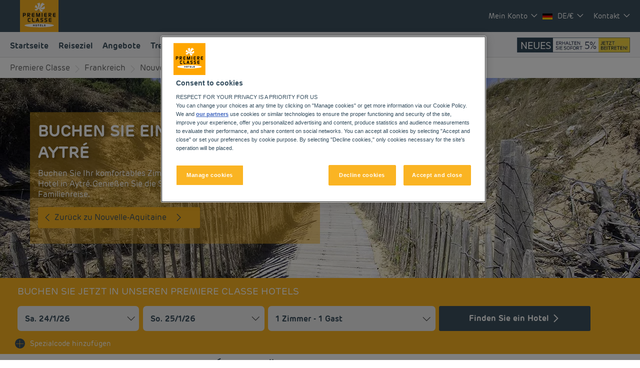

--- FILE ---
content_type: text/html; charset=utf-8
request_url: https://www.premiereclasse.com/de-de/unsere-hotels/frankreich/nouvelle-aquitaine/hotels-aytre/
body_size: 131335
content:
<!DOCTYPE html><html lang="de" dir="ltr"><head><meta charSet="utf-8"/><meta name="viewport" content="width=device-width, initial-scale=1, shrink-to-fit=no"/><title data-selector="Title">Budgethotel in Aytré : Online-Buchung| Première Classe</title><meta name="description" content="Looking forward to a getaway in Charente-Maritime? Première Classe hotels are delighted to welcome you to Aytré. Discover our budget hotels in Aytré and enjoy a room at the best price. Our hotels’ services include free Wi-Fi, easy access parking and an all-you-can eat breakfast buffet."/><link lang="en-us" rel="alternate" href="https://www.premiereclasse.com/en-us/our-hotels/france/nouvelle-aquitaine/hotels-aytre/" hrefLang="en"/><link lang="fr-fr" rel="alternate" href="https://www.premiereclasse.com/fr-fr/nos-hotels/france/nouvelle-aquitaine/hotels-aytre/" hrefLang="fr"/><link lang="de-de" rel="alternate" href="https://www.premiereclasse.com/de-de/unsere-hotels/frankreich/nouvelle-aquitaine/hotels-aytre/" hrefLang="de"/><link lang="nl-nl" rel="alternate" href="https://www.premiereclasse.com/nl-nl/onze-hotels/frankrijk/nouvelle-aquitaine/hotels-aytre/" hrefLang="nl"/><link lang="pl" rel="alternate" href="https://www.premiereclasse.com/pl/nasze-hotele/francja/nowa-akwitania/hotele-aytre/" hrefLang="pl"/><link lang="es-es" rel="alternate" href="https://www.premiereclasse.com/es-es/nuestros-hoteles/francia/nueva-aquitania/hoteles-aytre/" hrefLang="es"/><link rel="canonical" href="https://www.premiereclasse.com/de-de/unsere-hotels/frankreich/nouvelle-aquitaine/hotels-aytre/"/><script type="application/ld+json">{"@context":"http://schema.org","@type":"WebPage","name":"Buchen Sie ein Budgethotel in Aytré","description":"Looking forward to a getaway in Charente-Maritime? Première Classe hotels are delighted to welcome you to Aytré. Discover our budget hotels in Aytré and enjoy a room at the best price. Our hotels’ services include free Wi-Fi, easy access parking and an all-you-can eat breakfast buffet.","image":"https://media-cms.louvrehotels.com/static/styles/webp/public/visuelpremiereclasse/aytre-header-hotels-premiereclasse.webp","mainEntity":{"@type":"ItemList","itemListElement":[{"@type":"ListItem","position":0,"item":{"@type":"Hotel","name":"HOTEL PREMIERE CLASSE LA ROCHELLE SUD - Aytré","image":["https://media.iceportal.com/44240/photos/79040428_XL.jpg"],"aggregateRating":{"@type":"AggregateRating","ratingValue":"3.7","reviewCount":1485},"url":"https://la-rochelle-sud-aytre.premiereclasse.com"}},{"@type":"ListItem","position":1,"item":{"@type":"Hotel","name":"Hotel PREMIERE CLASSE LA ROCHELLE SUD - Angoulins","image":["https://media.iceportal.com/44239/photos/73060833_XL.jpg"],"aggregateRating":{"@type":"AggregateRating","ratingValue":"3.6","reviewCount":1192},"url":"https://la-rochelle-sud-angoulins.premiereclasse.com"}},{"@type":"ListItem","position":2,"item":{"@type":"Hotel","name":"HOTEL Première Classe La Rochelle Nord - Puilboreau","image":["https://media.iceportal.com/44238/photos/60570431_XL.jpg"],"aggregateRating":{"@type":"AggregateRating","ratingValue":"3.4","reviewCount":2372},"url":"https://la-rochelle-nord-puilboreau.premiereclasse.com"}}]},"breadcrumb":{"@type":"BreadcrumbList","itemListElement":[{"@type":"ListItem","position":0,"item":{"@id":"https://www.premiereclasse.com/de-de/unsere-hotels/frankreich/","name":"Frankreich"}},{"@type":"ListItem","position":1,"item":{"@id":"https://www.premiereclasse.com/de-de/unsere-hotels/frankreich/nouvelle-aquitaine/","name":"Nouvelle-Aquitaine"}},{"@type":"ListItem","position":2,"item":{"@id":"https://www.premiereclasse.com/de-de/unsere-hotels/frankreich/charente-maritime/","name":"Charente-Maritime"}},{"@type":"ListItem","position":3,"item":{"@id":"","name":"Hotels Aytré"}}]}}</script><meta name="google-play-app" content="app-id=com.louvrehotels.refontapp.prod"/><meta name="apple-itunes-app" content="app-id=6742106792"/><meta name="next-head-count" content="14"/><meta name="google-site-verification" content="qM2KF_NBVI1Q8SovXa3EOarh57jqB0Djraxr2I1ZMRY"/><link rel="dns-prefetch" href="https://media.iceportal.com" crossorigin=""/><link rel="preconnect" href="https://media.iceportal.com"/><link rel="dns-prefetch" href="https://media-cms.louvrehotels.com" crossorigin=""/><link rel="preconnect" href="https://media-cms.louvrehotels.com"/><link rel="preconnect" href="https://unpkg.com"/><link rel="preconnect" href="https://googletagmanager.com"/><link rel="preconnect" href="https://google-analytics.com"/><link rel="preconnect" href="https://storage.googleapis.com"/><script src="https://cdn.cookielaw.org/scripttemplates/otSDKStub.js" charSet="UTF-8" type="text/javascript" data-domain-script="6e72963f-f04a-4e8d-9a7f-05f7beffa6d3"></script><script type="text/javascript">function OptanonWrapper() { }</script><link rel="preload" href="//onhtgdvmf3.kameleoon.eu/kameleoon.js" as="script"/><script type="text/javascript">
// Duration in milliseconds to wait while the Kameleoon application file is loaded
var kameleoonLoadingTimeout = 300;

window.kameleoonQueue = window.kameleoonQueue || [];
window.kameleoonStartLoadTime = new Date().getTime();
if (! document.getElementById("kameleoonLoadingStyleSheet") && ! window.kameleoonDisplayPageTimeOut)
{
    var kameleoonS = document.getElementsByTagName("script")[0];
    var kameleoonCc = "* { visibility: hidden !important; background-image: none !important; }";
    var kameleoonStn = document.createElement("style");
    kameleoonStn.type = "text/css";
    kameleoonStn.id = "kameleoonLoadingStyleSheet";
    if (kameleoonStn.styleSheet)
    {
        kameleoonStn.styleSheet.cssText = kameleoonCc;
    }
    else
    {
        kameleoonStn.appendChild(document.createTextNode(kameleoonCc));
    }
    kameleoonS.parentNode.insertBefore(kameleoonStn, kameleoonS);
    window.kameleoonDisplayPage = function(fromEngine)
    {
        if (!fromEngine)
        {
            window.kameleoonTimeout = true;
        }
        if (kameleoonStn.parentNode)
        {
            kameleoonStn.parentNode.removeChild(kameleoonStn);
        }
    };
    window.kameleoonDisplayPageTimeOut = window.setTimeout(window.kameleoonDisplayPage, kameleoonLoadingTimeout);
}
</script><script type="text/javascript">
// Change the value of this URL to point to your own URL, where the iFrame is hosted
window.kameleoonIframeURL = "https://www.premiereclasse.com/static/kameleoon/prod/kameleoon-premiereclasse-iframe.html";

window.kameleoonLightIframe = false;
var kameleoonIframeOriginElement = document.createElement("a");
kameleoonIframeOriginElement.href = kameleoonIframeURL;
window.kameleoonIframeOrigin = kameleoonIframeOriginElement.origin || (kameleoonIframeOriginElement.protocol + "//" + kameleoonIframeOriginElement.hostname);
if (location.href.indexOf(window.kameleoonIframeOrigin) != 0)
{
    window.kameleoonLightIframe = true;
    var kameleoonProcessMessageEvent = function(event)
    {
        if (window.kameleoonIframeOrigin == event.origin && event.data.slice && event.data.slice(0,9) == "Kameleoon")
        {
            window.removeEventListener("message", kameleoonProcessMessageEvent);
            window.kameleoonExternalIFrameLoaded = true;
            if (window.Kameleoon)
            {
                eval(event.data);
                Kameleoon.Analyst.load();
            }
            else
            {
                window.kameleoonExternalIFrameLoadedData = event.data;
            }
        }
    };
    if (window.addEventListener)
    {
        window.addEventListener("message", kameleoonProcessMessageEvent, false);
    }
    var iframeNode = document.createElement("iframe");
    iframeNode.src = kameleoonIframeURL;
    iframeNode.id = "kameleoonExternalIframe";
    iframeNode.style = "float: left !important; opacity: 0.0 !important; width: 0px !important; height: 0px !important;";
    document.head.appendChild(iframeNode);
}
</script><script type="text/javascript" src="//onhtgdvmf3.kameleoon.eu/kameleoon.js" async=""></script><link rel="preload" href="/static/webfont-icons/premiereclasse.woff2?6ad8d918a48e72040daee5db5bec82bd" as="font" crossorigin="anonymous"/><script type="text/javascript">!function(c){"use strict";function e(e,t,n,o){var r,i=c.document,d=i.createElement("link");if(t)r=t;else{var a=(i.body||i.getElementsByTagName("head")[0]).childNodes;r=a[a.length-1]}var f=i.styleSheets;if(o)for(var l in o)o.hasOwnProperty(l)&&d.setAttribute(l,o[l]);d.rel="stylesheet",d.href=e,d.media="only x",function e(t){if(i.body)return t();setTimeout(function(){e(t)})}(function(){r.parentNode.insertBefore(d,t?r:r.nextSibling)});var s=function(e){for(var t=d.href,n=f.length;n--;)if(f[n].href===t)return e();setTimeout(function(){s(e)})};function u(){d.addEventListener&&d.removeEventListener("load",u),d.media=n||"all"}return d.addEventListener&&d.addEventListener("load",u),(d.onloadcssdefined=s)(u),d}"undefined"!=typeof exports?exports.loadCSS=e:c.loadCSS=e}("undefined"!=typeof global?global:this);</script><link rel="preload" as="style" href="/static/css/icons-premiereclasse.css?6ad8d918a48e72040daee5db5bec82bd"/><noscript data-id="webfont-icons-css"><link rel="stylesheet" href="/static/css/icons-premiereclasse.css?6ad8d918a48e72040daee5db5bec82bd"/></noscript><link rel="preload" as="style" data-href="https://use.typekit.net/nqi7jvy.css"/><noscript data-id="mainfont-css"><link rel="stylesheet" data-href="https://use.typekit.net/nqi7jvy.css"/></noscript><link rel="shortcut icon" href="/static/images/premiereclasse/favicon.ico"/><link rel="manifest" href="/static/manifest-premiereclasse.json"/><noscript data-n-css=""></noscript><script defer="" nomodule="" src="/_next/static/chunks/polyfills-c67a75d1b6f99dc8.js"></script><script src="https://www.googletagmanager.com/gtm.js?id=GTM-TD8N299" defer="" data-nscript="beforeInteractive"></script><script defer="" src="/_next/static/chunks/shared-lib-5d12f11fbcbfb409441f10d0646cc281a473471a-09996a59611a2662.js"></script><script defer="" src="/_next/static/chunks/shared-lib-c8f7fe3b0e41be846d5687592cf2018ff6e22687.fe8c7b6302a80bcc.js"></script><script defer="" src="/_next/static/chunks/1678-aa637e055c9a68a3.js"></script><script defer="" src="/_next/static/chunks/5834.e8348a3a3e68acee.js"></script><script defer="" src="/_next/static/chunks/4923.6546622be0833cbb.js"></script><script defer="" src="/_next/static/chunks/4027.6ffd5d9812b434c4.js"></script><script defer="" src="/_next/static/chunks/266.1971b36e4c210129.js"></script><script defer="" src="/_next/static/chunks/6704.714fff9a0d80ceff.js"></script><script defer="" src="/_next/static/chunks/351.90c3a6876b433316.js"></script><script defer="" src="/_next/static/chunks/1870.d542172043ce3c2d.js"></script><script defer="" src="/_next/static/chunks/986.6b2b134876296599.js"></script><script defer="" src="/_next/static/chunks/9768.77f753a72d3916dd.js"></script><script defer="" src="/_next/static/chunks/5301.b9ec0ce40e3c92ca.js"></script><script defer="" src="/_next/static/chunks/5190.3bc6e938ad8d9664.js"></script><script defer="" src="/_next/static/chunks/4134-e8f9da0d7c89dbf5.js"></script><script defer="" src="/_next/static/chunks/192.01b578e0d3a2eeaf.js"></script><script defer="" src="/_next/static/chunks/react-dates-c8f7fe3b0e41be846d5687592cf2018ff6e22687.954b960c99d67a4b.js"></script><script defer="" src="/_next/static/chunks/8429.9f7acbfd3b24dfaa.js"></script><script defer="" src="/_next/static/chunks/1491.f38e12518cf8fd7f.js"></script><script src="/_next/static/chunks/webpack-d2da56f5120b10c9.js" defer=""></script><script src="/_next/static/chunks/framework-f5eb5b74a7d51971.js" defer=""></script><script src="/_next/static/chunks/main-9739b5c064439361.js" defer=""></script><script src="/_next/static/chunks/pages/_app-830ff3531f24fb11.js" defer=""></script><script src="/_next/static/chunks/mapbox-17ce47d57459ee88c43dffc7f916757a64774f97-adeb058e420e69cb.js" defer=""></script><script src="/_next/static/chunks/e971612a-e1a2251f100edfdf.js" defer=""></script><script src="/_next/static/chunks/shared-lib-710f08ea2e517ce128b9ea8fb466df0f46beddb3-109c5cb54ebafc41.js" defer=""></script><script src="/_next/static/chunks/shared-lib-ac4db405a04b322ed390b75d17c4f13a6aebac59-c0288169161f0e23.js" defer=""></script><script src="/_next/static/chunks/shared-lib-4c1467298c43f89c2a59239ee1105e46872ca9e3-5aa08c5068fcf857.js" defer=""></script><script src="/_next/static/chunks/shared-lib-343673a1036ac88eed18891f36249f5c5839a866-21e4153956f5563c.js" defer=""></script><script src="/_next/static/chunks/shared-lib-89efeec0e41a78c8794b9d24162fd6f3aa2ab9ce-38e2bcc28b204320.js" defer=""></script><script src="/_next/static/chunks/shared-lib-fa6b67ba87640e22017b336207a63f7c1b3dec4d-1bb97b34f65910f0.js" defer=""></script><script src="/_next/static/chunks/shared-lib-f6c623191ae6ca06c8fa10fadf31073d94d81684-37c03128c4bac0c1.js" defer=""></script><script src="/_next/static/chunks/shared-lib-970dc5d38bc0ec666230d9425d459f8296bc2270-3cd4cd4fa2ff55e8.js" defer=""></script><script src="/_next/static/chunks/shared-lib-1cfdd1f37e899777e1944a0c6b716c55d2a05488-bb56431796eb1693.js" defer=""></script><script src="/_next/static/chunks/shared-lib-5f022c6d263e47f5e12fcb5a0b318c7d5ff35efe-287bcffbe3ed530f.js" defer=""></script><script src="/_next/static/chunks/shared-lib-ced8b48514801ba5878ae1433b20e941cf00082a-c2ef2ada75b2a652.js" defer=""></script><script src="/_next/static/chunks/1910-50ee72f1a91f55f8.js" defer=""></script><script src="/_next/static/chunks/9904-f124ad60683b3232.js" defer=""></script><script src="/_next/static/chunks/8474-cc07ea1512680429.js" defer=""></script><script src="/_next/static/chunks/5692-0990d3de5f71f535.js" defer=""></script><script src="/_next/static/chunks/4209-0b8ad6ac77194917.js" defer=""></script><script src="/_next/static/chunks/5382-efe16fd5bb31c30a.js" defer=""></script><script src="/_next/static/chunks/7368-76e7ce01a4072143.js" defer=""></script><script src="/_next/static/chunks/819-86376456c8968cf1.js" defer=""></script><script src="/_next/static/chunks/8236-2247caf60d60b797.js" defer=""></script><script src="/_next/static/chunks/9930-8384b7827737d232.js" defer=""></script><script src="/_next/static/chunks/1685-ab4ec4e05fb1bbf4.js" defer=""></script><script src="/_next/static/chunks/8768-da2d6c40628131f0.js" defer=""></script><script src="/_next/static/chunks/7459-fa276e7a7cb8aa22.js" defer=""></script><script src="/_next/static/chunks/9369-51ec417115ad34c2.js" defer=""></script><script src="/_next/static/chunks/7943-4af97ec8059f5cc9.js" defer=""></script><script src="/_next/static/chunks/pages/brand/destination-413b313a0f2ef274.js" defer=""></script><script src="/_next/static/1.0.4049.0/_buildManifest.js" defer=""></script><script src="/_next/static/1.0.4049.0/_ssgManifest.js" defer=""></script><style data-styled="" data-styled-version="5.3.11">*{box-sizing:border-box;}/*!sc*/
html{margin:0;padding:0;-webkit-text-size-adjust:none;-webkit-scroll-behavior:smooth;-moz-scroll-behavior:smooth;-ms-scroll-behavior:smooth;scroll-behavior:smooth;}/*!sc*/
body{margin:0;padding:0;-webkit-font-smoothing:antialiased;font-weight:400;font-family:"rubrik-new","Arial",sans-serif;}/*!sc*/
body.wait,body.wait *{cursor:wait !important;}/*!sc*/
p{line-height:1.25rem;}/*!sc*/
input:focus,button:focus,textarea:focus{outline:0;}/*!sc*/
.no-scroll,.modal-open,.popin-opened,.no-scroll-with-header,.datepicker-popin-opened{overflow:hidden;}/*!sc*/
.popin-opened header,.modal-open header,.no-scroll header{z-index:1 !important;}/*!sc*/
@media(max-width:640px){.popin-opened header,.modal-open header,.no-scroll header{display:none;}}/*!sc*/
input{-webkit-appearance:none;-moz-appearance:none;-webkit-appearance:none;-moz-appearance:none;appearance:none;border-radius:0;}/*!sc*/
input::-webkit-input-placeholder{opacity:1;}/*!sc*/
input::-moz-placeholder{opacity:1;}/*!sc*/
input:-ms-input-placeholder{opacity:1;}/*!sc*/
input::placeholder{opacity:1;}/*!sc*/
select::-ms-expand{display:none;}/*!sc*/
@media(max-width:640px){.optanon-alert-box-wrapper .optanon-button-more .optanon-alert-box-button-middle button{position:initial !important;}}/*!sc*/
data-styled.g1[id="sc-global-acYMf1"]{content:"sc-global-acYMf1,"}/*!sc*/
.ldRfKs{border:none;border-radius:4px;display:inline-block;padding:12px 24px;width:auto;font-family:"rubrik-new","Arial",sans-serif;font-size:1.25rem;text-transform:lowercase;font-weight:500;-webkit-transition:box-shadow 200ms ease-in-out;transition:box-shadow 200ms ease-in-out;}/*!sc*/
.ldRfKs:first-letter{text-transform:uppercase;}/*!sc*/
.ldRfKs:hover{cursor:pointer;-webkit-filter:brightness(95%);filter:brightness(95%);}/*!sc*/
.ldRfKs:disabled{cursor:not-allowed;opacity:0.7;}/*!sc*/
.MZku{border:none;border-radius:3px;padding:10px 20px;width:auto;font-size:1rem;text-transform:none;font-weight:500;-webkit-transition:box-shadow 200ms ease-in-out;transition:box-shadow 200ms ease-in-out;}/*!sc*/
.MZku:first-letter{text-transform:none;}/*!sc*/
.MZku:hover{cursor:pointer;-webkit-filter:brightness(95%);filter:brightness(95%);}/*!sc*/
.MZku:disabled{cursor:not-allowed;opacity:0.7;}/*!sc*/
data-styled.g8[id="Button-styled__BaseButton-lhg__sc-3672d402-0"]{content:"ldRfKs,MZku,"}/*!sc*/
.IQzAj{font-family:"rubrik-new","Arial",sans-serif;color:#FFFFFF;}/*!sc*/
.IQzAj:hover{-webkit-text-decoration:underline;text-decoration:underline;cursor:pointer;-webkit-filter:none;filter:none;}/*!sc*/
data-styled.g9[id="Button-styled__ObfuscatedButton-lhg__sc-3672d402-1"]{content:"IQzAj,"}/*!sc*/
.ffZOmW{background-color:#FAB423;color:#FFFFFF;}/*!sc*/
data-styled.g10[id="Button-styled__ContainedButton-lhg__sc-3672d402-2"]{content:"ffZOmW,"}/*!sc*/
.jCrGrC{background-color:transparent;padding:0;font-size:0.875rem;color:#3C505F;-webkit-text-decoration:underline;text-decoration:underline;text-underline-offset:3px;}/*!sc*/
.fwTQzY{background-color:transparent;}/*!sc*/
data-styled.g13[id="Button-styled__TextButton-lhg__sc-3672d402-5"]{content:"jCrGrC,fwTQzY,"}/*!sc*/
.ifGiVX{background-color:#FAB423;color:#FFFFFF;-webkit-text-decoration:none;text-decoration:none;}/*!sc*/
data-styled.g14[id="Button-styled__AnchorContainedButton-lhg__sc-3672d402-6"]{content:"ifGiVX,"}/*!sc*/
.bzImbX{background-color:transparent;color:#3C505F;-webkit-text-decoration:underline;text-decoration:underline;text-underline-offset:3px;padding:0;font-size:0.875rem;}/*!sc*/
.freiSm{background-color:transparent;color:inherit;-webkit-text-decoration:none;text-decoration:none;}/*!sc*/
data-styled.g17[id="Button-styled__AnchorTextButton-lhg__sc-3672d402-9"]{content:"bzImbX,freiSm,"}/*!sc*/
.fBgoFb{width:auto;padding:0;background-color:transparent;color:inherit;-webkit-text-decoration:none;text-decoration:none;border:none;display:block;}/*!sc*/
.fBgoFb:hover{cursor:pointer;}/*!sc*/
.fBgoFb:disabled{cursor:not-allowed;}/*!sc*/
data-styled.g18[id="Button-styled__TransparentButton-lhg__sc-3672d402-10"]{content:"fBgoFb,"}/*!sc*/
.iLYegP:before{margin-left:-1em;vertical-align:middle;}/*!sc*/
data-styled.g32[id="BasicIcon-styled__BasicIcon-lhg__sc-b504d6df-0"]{content:"iLYegP,"}/*!sc*/
.jmRTgr{width:initial;height:initial;}/*!sc*/
.jmRTgr .slick-slider{position:relative;display:block;box-sizing:border-box;-webkit-user-select:none;-moz-user-select:none;-ms-user-select:none;-webkit-user-select:none;-moz-user-select:none;-ms-user-select:none;user-select:none;-webkit-touch-callout:none;-khtml-user-select:none;-ms-touch-action:pan-y;touch-action:pan-y;-webkit-tap-highlight-color:transparent;}/*!sc*/
.jmRTgr .slick-list{position:relative;display:block;overflow:hidden;margin:0;padding:0;}/*!sc*/
.jmRTgr .slick-list:focus{outline:none;}/*!sc*/
.jmRTgr .slick-list.dragging{cursor:pointer;cursor:hand;}/*!sc*/
.jmRTgr .slick-slider .slick-track,.jmRTgr .slick-slider .slick-list{-webkit-transform:translate3d(0,0,0);-moz-transform:translate3d(0,0,0);-ms-transform:translate3d(0,0,0);-o-transform:translate3d(0,0,0);-webkit-transform:translate3d(0,0,0);-ms-transform:translate3d(0,0,0);transform:translate3d(0,0,0);}/*!sc*/
.jmRTgr .slick-track{position:relative;top:0;left:0;display:block;margin-left:auto;margin-right:auto;}/*!sc*/
.jmRTgr .slick-track:before,.jmRTgr .slick-track:after{display:table;content:"";}/*!sc*/
.jmRTgr .slick-track:after{clear:both;}/*!sc*/
.jmRTgr .slick-loading .slick-track{visibility:hidden;}/*!sc*/
.jmRTgr .slick-slide{display:none;float:left;height:100%;min-height:1px;}/*!sc*/
.jmRTgr [dir="rtl"] .slick-slide{float:right;}/*!sc*/
.jmRTgr .slick-slide img{display:block;}/*!sc*/
.jmRTgr .slick-slide.slick-loading img{display:none;}/*!sc*/
.jmRTgr .slick-slide.dragging img{pointer-events:none;}/*!sc*/
.jmRTgr .slick-initialized .slick-slide{display:block;}/*!sc*/
.jmRTgr .slick-loading .slick-slide{visibility:hidden;}/*!sc*/
.jmRTgr .slick-vertical .slick-slide{display:block;height:auto;border:1px solid transparent;}/*!sc*/
.jmRTgr .slick-arrow.slick-hidden{display:none;}/*!sc*/
.jmRTgr .slick-loading .slick-list{background:#fff url("/static/images/react-slick-ajax-loader.gif") center center no-repeat;}/*!sc*/
.jmRTgr .slick-prev,.jmRTgr .slick-next{font-size:0;line-height:0;position:absolute;top:50%;display:block;width:20px;height:20px;padding:0;-webkit-transform:translate(0,-50%);-ms-transform:translate(0,-50%);-webkit-transform:translate(0,-50%);-ms-transform:translate(0,-50%);transform:translate(0,-50%);cursor:pointer;color:transparent;border:none;outline:none;background:transparent;}/*!sc*/
.jmRTgr .slick-prev:hover,.jmRTgr .slick-prev:focus,.jmRTgr .slick-next:hover,.jmRTgr .slick-next:focus{color:transparent;outline:none;background:transparent;}/*!sc*/
.jmRTgr .slick-prev:hover:before,.jmRTgr .slick-prev:focus:before,.jmRTgr .slick-next:hover:before,.jmRTgr .slick-next:focus:before{opacity:1;}/*!sc*/
.jmRTgr .slick-prev.slick-disabled:before,.jmRTgr .slick-next.slick-disabled:before{opacity:0.25;}/*!sc*/
.jmRTgr .slick-prev:before,.jmRTgr .slick-next:before{font-family:"premiereclasse";font-size:2rem;line-height:1;opacity:0.75;color:white;-webkit-font-smoothing:antialiased;-moz-osx-font-smoothing:grayscale;}/*!sc*/
.jmRTgr .slick-prev{left:-25px;}/*!sc*/
@media(max-width:640px){.jmRTgr .slick-prev{left:10px;z-index:1;}}/*!sc*/
.jmRTgr .slick-prev:before{content:"\f406";}/*!sc*/
.jmRTgr [dir="rtl"] .slick-prev:before{content:"\f409";}/*!sc*/
.jmRTgr .slick-next{right:-25px;}/*!sc*/
@media(max-width:640px){.jmRTgr .slick-next{right:10px;z-index:1;}}/*!sc*/
.jmRTgr .slick-next:before{content:"\f409";}/*!sc*/
.jmRTgr [dir="rtl"] .slick-next:before{content:"\f406";}/*!sc*/
.jmRTgr .slick-dotted.slick-slider{margin-bottom:30px;}/*!sc*/
.jmRTgr .slick-dots{position:absolute;bottom:-25px;display:block;width:100%;padding:0;margin:0;list-style:none;left:12px;text-align:left;}/*!sc*/
.jmRTgr .slick-dots li{position:relative;display:inline-block;width:20px;height:20px;margin:0;padding:0;cursor:pointer;}/*!sc*/
.jmRTgr .slick-dots li button{font-size:0;line-height:0;display:block;width:20px;height:20px;padding:5px;cursor:pointer;color:transparent;border:0;outline:none;background:transparent;}/*!sc*/
.jmRTgr .slick-dots li button:hover,.jmRTgr .slick-dots li button:focus{outline:none;}/*!sc*/
.jmRTgr .slick-dots li button:hover:before,.jmRTgr .slick-dots li button:focus:before{opacity:1;}/*!sc*/
.jmRTgr .slick-dots li button:before{font-family:"premiereclasse";position:absolute;top:0;left:0;content:"\f424";text-align:center;opacity:0.25;color:#CCCCCC;width:20px;height:20px;font-size:0.8rem;line-height:20px;-webkit-font-smoothing:antialiased;-moz-osx-font-smoothing:grayscale;}/*!sc*/
.jmRTgr .slick-dots li.slick-active button:before{opacity:0.75;color:#FAB423;}/*!sc*/
data-styled.g105[id="Slider-styled__Container-lhg__sc-8bd4060-0"]{content:"jmRTgr,"}/*!sc*/
.bSqXQL{color:inherit;-webkit-text-decoration:none;text-decoration:none;}/*!sc*/
.bSqXQL:hover{cursor:pointer;}/*!sc*/
.bSqXQL:disabled{cursor:not-allowed;}/*!sc*/
data-styled.g155[id="OptionalLink-styled__StyledAnchor-lhg__sc-530aa9b-0"]{content:"bSqXQL,"}/*!sc*/
.hLRaFE{position:relative;}/*!sc*/
data-styled.g156[id="HeaderCarousel-styled__WrapperSlider-lhg__sc-12726783-0"]{content:"hLRaFE,"}/*!sc*/
.gmHtSZ{position:relative;margin-bottom:-5px;overflow:hidden;}/*!sc*/
data-styled.g158[id="HeaderCarousel-styled__Slide-lhg__sc-12726783-2"]{content:"gmHtSZ,"}/*!sc*/
.iAHhGE{height:400px;min-height:400px;}/*!sc*/
@media(max-width:768px){.iAHhGE{width:unset;overflow:unset;}}/*!sc*/
@media(max-width:640px){.iAHhGE{height:200px;min-height:200px;}}/*!sc*/
data-styled.g159[id="HeaderCarousel-styled__BlocImage-lhg__sc-12726783-3"]{content:"iAHhGE,"}/*!sc*/
.hZTenM{z-index:0;position:relative;left:50%;-webkit-transform:translateX(-50%);-ms-transform:translateX(-50%);transform:translateX(-50%);height:100%;min-width:100%;}/*!sc*/
@media(max-width:640px){.hZTenM{min-height:100%;}}/*!sc*/
data-styled.g160[id="HeaderCarousel-styled__SlideImage-lhg__sc-12726783-4"]{content:"hZTenM,"}/*!sc*/
.eDyfBv .HeaderCarousel-styled__PrevArrowStyled-lhg__sc-12726783-5,.eDyfBv .HeaderCarousel-styled__NextArrowStyled-lhg__sc-12726783-6{display:inline-block;height:20px;width:20px;z-index:3;position:absolute;top:50%;-webkit-transform:translateY(-50%);-ms-transform:translateY(-50%);transform:translateY(-50%);}/*!sc*/
@media(max-width:640px){.eDyfBv .HeaderCarousel-styled__PrevArrowStyled-lhg__sc-12726783-5,.eDyfBv .HeaderCarousel-styled__NextArrowStyled-lhg__sc-12726783-6{top:15%;-webkit-transform:none;-ms-transform:none;transform:none;}}/*!sc*/
.eDyfBv .HeaderCarousel-styled__PrevArrowStyled-lhg__sc-12726783-5:before,.eDyfBv .HeaderCarousel-styled__NextArrowStyled-lhg__sc-12726783-6:before{font-family:"premiereclasse";font-size:2rem;color:#FFFFFF;}/*!sc*/
.eDyfBv .HeaderCarousel-styled__PrevArrowStyled-lhg__sc-12726783-5{left:15px;}/*!sc*/
.eDyfBv .HeaderCarousel-styled__PrevArrowStyled-lhg__sc-12726783-5:before{content:"\f406";}/*!sc*/
.eDyfBv .HeaderCarousel-styled__NextArrowStyled-lhg__sc-12726783-6{right:15px;}/*!sc*/
.eDyfBv .HeaderCarousel-styled__NextArrowStyled-lhg__sc-12726783-6:before{content:"\f409";}/*!sc*/
data-styled.g163[id="HeaderCarousel-styled__Slider-lhg__sc-12726783-7"]{content:"eDyfBv,"}/*!sc*/
.eYIdbP{position:absolute;height:100%;top:0px;left:0px;width:100%;background:none !important;}/*!sc*/
@media(max-width:640px){.eYIdbP{background:none;}}/*!sc*/
data-styled.g164[id="HeaderCarousel-styled__ContentContainer-lhg__sc-12726783-8"]{content:"eYIdbP,"}/*!sc*/
.bDxpyN{position:absolute;top:50%;-webkit-transform:translateY(-50%);-ms-transform:translateY(-50%);transform:translateY(-50%);color:#FFFFFF;left:60px;right:60px;padding:0;background:rgba(250,180,35,0.5) !important;}/*!sc*/
@media(min-width:769px){.bDxpyN{max-width:580px;}}/*!sc*/
@media(max-width:768px){.bDxpyN{max-width:475px;left:35px;}}/*!sc*/
@media(max-width:640px){.bDxpyN{left:50%;-webkit-transform:translate(-50%,-50%);-ms-transform:translate(-50%,-50%);transform:translate(-50%,-50%);width:100%;max-width:none;background:none;padding:0;}}/*!sc*/
data-styled.g165[id="HeaderCarousel-styled__Content-lhg__sc-12726783-9"]{content:"bDxpyN,"}/*!sc*/
.jGOKxA{background:none;padding:25px 0 25px 25px;text-align:left;}/*!sc*/
@media(max-width:640px){.jGOKxA{background:none;padding:0;}}/*!sc*/
data-styled.g166[id="HeaderCarousel-styled__ContentHeader-lhg__sc-12726783-10"]{content:"jGOKxA,"}/*!sc*/
.cTUnR{font-family:"rubrik-new","Arial",sans-serif;font-size:2rem;font-weight:600;text-shadow:3px 3px 5px rgba(0,0,0,.3);text-transform:uppercase;margin:0;}/*!sc*/
@media(min-width:769px){.cTUnR{background:transparent;color:#FFFFFF;padding:0;line-height:43px;}}/*!sc*/
@media(max-width:768px){}/*!sc*/
@media(max-width:640px){.cTUnR{color:#FFFFFF;font-size:2.4rem;}}/*!sc*/
.cTUnR p{line-height:unset;margin:0px;}/*!sc*/
data-styled.g169[id="HeaderCarousel-styled__TitleH1-lhg__sc-12726783-13"]{content:"cTUnR,"}/*!sc*/
.fWXWKn{font-size:1rem;text-shadow:3px 3px 5px rgba(0,0,0,.3);font-weight:500;margin:10px 0 15px;}/*!sc*/
@media(min-width:769px){.fWXWKn{color:#FFFFFF;}}/*!sc*/
@media(max-width:640px){.fWXWKn{display:none;color:#FFFFFF;}}/*!sc*/
.fWXWKn p{margin:0;}/*!sc*/
.fWXWKn a{color:#FFFFFF;}/*!sc*/
data-styled.g171[id="HeaderCarousel-styled__Description-lhg__sc-12726783-15"]{content:"fWXWKn,"}/*!sc*/
.bvjDTZ{display:-webkit-inline-box;display:-webkit-inline-flex;display:-ms-inline-flexbox;display:inline-flex;margin:0 0 15px;}/*!sc*/
@media(max-width:640px){}/*!sc*/
data-styled.g172[id="HeaderCarousel-styled__ButtonWrapper-lhg__sc-12726783-16"]{content:"bvjDTZ,"}/*!sc*/
.jWZMDO{margin:0 10px;position:relative;top:-1px;}/*!sc*/
data-styled.g173[id="HeaderCarousel-styled__Icon-lhg__sc-12726783-17"]{content:"jWZMDO,"}/*!sc*/
.zRDhN{text-align:center;display:inline-block;position:relative;padding:10px 35px 10px 20px;color:#3C505F;}/*!sc*/
@media(max-width:768px){}/*!sc*/
data-styled.g174[id="HeaderCarousel-styled__StyledButton-lhg__sc-12726783-18"]{content:"zRDhN,"}/*!sc*/
.jPIJSX{display:inline-block;margin-left:2rem;vertical-align:middle;position:relative;top:-2px;}/*!sc*/
data-styled.g180[id="HeaderCarousel-styled__CtaButtonIcon-lhg__sc-12726783-24"]{content:"jPIJSX,"}/*!sc*/
.hyCdXP{font-family:"rubrik-new","Arial",sans-serif;position:relative;display:-webkit-box;display:-webkit-flex;display:-ms-flexbox;display:flex;background-color:#FFFFFF;-webkit-flex-direction:row;-ms-flex-direction:row;flex-direction:row;-webkit-box-pack:start;-webkit-justify-content:flex-start;-ms-flex-pack:start;justify-content:flex-start;-webkit-align-items:center;-webkit-box-align:center;-ms-flex-align:center;align-items:center;}/*!sc*/
.hyCdXP a{-webkit-text-decoration:none !important;text-decoration:none !important;font-size:1.15rem;font-weight:bold;color:#91919b;font-family:Arial,Helvetica,sans-serif;padding:6px 8px;line-height:1.6rem;white-space:nowrap;border-top:1px solid #CCCCCC;border-left:1px solid #CCCCCC;border-bottom:1px solid #CCCCCC;display:-webkit-box;display:-webkit-flex;display:-ms-flexbox;display:flex;-webkit-align-self:stretch;-ms-flex-item-align:stretch;align-self:stretch;-webkit-align-items:center;-webkit-box-align:center;-ms-flex-align:center;align-items:center;}/*!sc*/
.hyCdXP small{font-weight:bold;border-radius:1px;font-size:0.75rem;-webkit-box-flex:1;-webkit-flex-grow:1;-ms-flex-positive:1;flex-grow:1;display:-webkit-box;display:-webkit-flex;display:-ms-flexbox;display:flex;-webkit-align-items:center;-webkit-box-align:center;-ms-flex-align:center;align-items:center;background:#91919b;position:relative;width:175px;min-height:38px;color:white;padding:3px 3px 3px 15px;-webkit-align-self:stretch;-ms-flex-item-align:stretch;align-self:stretch;}/*!sc*/
.hyCdXP small:before{content:"";border-bottom:10px solid transparent;border-right:8px solid transparent;border-left:8px solid #FFFFFF;border-top:10px solid transparent;position:absolute;left:0;top:50%;-webkit-transform:translateY(-50%);-ms-transform:translateY(-50%);transform:translateY(-50%);display:table-cell;}/*!sc*/
.hyCdXP small p{font-family:Arial,Helvetica,sans-serif;margin:0;font-size:0.68rem;line-height:0.9rem;}/*!sc*/
data-styled.g235[id="PhoneNumberCta-styled__NumberCTA-lhg__sc-5812d9da-0"]{content:"hyCdXP,"}/*!sc*/
.kMcLkK{display:inline-block;height:inherit;width:auto;max-width:40rem;position:relative;border-right:none;font-size:1.2em;background:#3C505F;color:#FFFFFF;}/*!sc*/
.kMcLkK:last-child{border-right:none;}/*!sc*/
@media(max-width:768px){.kMcLkK{color:#FFFFFF;background:#FFFFFF;}}/*!sc*/
@media(max-width:640px){.kMcLkK{position:absolute;border-right:none;right:20px;}}/*!sc*/
data-styled.g236[id="MenuHeaderSelectors-styled__Container-lhg__sc-d9bfacb3-0"]{content:"kMcLkK,"}/*!sc*/
.ckbodS span{color:#FFFFFF;font-size:0.875rem;font-family:"rubrik-new","Arial",sans-serif;font-weight:500;text-transform:none;-webkit-align-items:center;-webkit-box-align:center;-ms-flex-align:center;align-items:center;-webkit-text-decoration:none;text-decoration:none;display:-webkit-box;display:-webkit-flex;display:-ms-flexbox;display:flex;cursor:pointer;padding:0 10px;}/*!sc*/
.ckbodS span:after{display:block;content:"\f404";font-family:"premiereclasse";position:relative;right:auto;left:auto;top:0px;width:20px;font-size:1.3rem;font-weight:bold;-webkit-transform:scaleX(0.35) scaleY(0.35);-ms-transform:scaleX(0.35) scaleY(0.35);transform:scaleX(0.35) scaleY(0.35);color:#FFFFFF;}/*!sc*/
@media(max-width:768px){.ckbodS span:after{color:#3C505F;}}/*!sc*/
@media(max-width:640px){.ckbodS span:after{content:"";}}/*!sc*/
@media(max-width:640px){.ckbodS span{display:none;}.ckbodS:after{display:block;content:"\f463";font-family:"premiereclasse";font-size:1.2rem;margin-left:5px;color:#3C505F;background:#FFFFFF;font-weight:bold;line-height:1rem;}}/*!sc*/
data-styled.g237[id="MenuHeaderSelectors-styled__ContactLabel-lhg__sc-d9bfacb3-1"]{content:"ckbodS,"}/*!sc*/
.bLYXZC span{background:#3C505F;}/*!sc*/
@media(max-width:768px){.bLYXZC span{color:#FFFFFF;background:#FFFFFF;}}/*!sc*/
@media(max-width:640px){.bLYXZC span{display:-webkit-box;display:-webkit-flex;display:-ms-flexbox;display:flex;text-transform:uppercase;color:#3C505F;font-size:0.75rem;}}/*!sc*/
.bLYXZC span:after{color:#FFFFFF;}/*!sc*/
.bLYXZC:after{display:none;}/*!sc*/
.bLYXZC:before{display:none;}/*!sc*/
data-styled.g238[id="MenuHeaderSelectors-styled__LocaleAndCurrencyLabel-lhg__sc-d9bfacb3-2"]{content:"bLYXZC,"}/*!sc*/
.kYdPGy{-webkit-transition:all 0.3s ease-in-out;transition:all 0.3s ease-in-out;height:0rem;pointer-events:none;position:absolute;top:19px;margin-top:15px;right:-20px;width:-webkit-max-content;width:-moz-max-content;width:max-content;box-sizing:border-box;z-index:999999;background-color:#FFFFFF;border-radius:12px;overflow:hidden;box-shadow:none;}/*!sc*/
@media(min-width:769px){.kYdPGy{right:0px;}}/*!sc*/
@media(max-width:640px){.kYdPGy{margin-top:0;top:31px;width:100vw;}}/*!sc*/
data-styled.g239[id="MenuHeaderSelectors-styled__Menu-lhg__sc-d9bfacb3-3"]{content:"kYdPGy,"}/*!sc*/
.bgfHjv{width:100%;display:-webkit-box;display:-webkit-flex;display:-ms-flexbox;display:flex;-webkit-flex-direction:column;-ms-flex-direction:column;flex-direction:column;-webkit-box-pack:justify;-webkit-justify-content:space-between;-ms-flex-pack:justify;justify-content:space-between;border:1px solid #c4c4c4;border-radius:12px;}/*!sc*/
@media(max-width:768px){.bgfHjv{border-color:#3C505F;}}/*!sc*/
data-styled.g240[id="MenuHeaderSelectors-styled__Selectors-lhg__sc-d9bfacb3-4"]{content:"bgfHjv,"}/*!sc*/
.TFHrk{margin:10px 20px;color:#3C505F;font-size:1rem;}/*!sc*/
.TFHrk:after{content:"\f409";font-family:"premiereclasse";position:relative;font-size:0.8rem;right:-16px;top:2px;}/*!sc*/
.TFHrk:after{content:"";}/*!sc*/
.fDQnVG{margin:10px 20px;color:#3C505F;font-size:1rem;width:100%;margin:0;-webkit-box-pack:justify;-webkit-justify-content:space-between;-ms-flex-pack:justify;justify-content:space-between;display:-webkit-box;display:-webkit-flex;display:-ms-flexbox;display:flex;padding:12px 16px;width:100%;}/*!sc*/
.fDQnVG:after{content:"\f409";font-family:"premiereclasse";position:relative;font-size:0.8rem;right:-16px;top:2px;}/*!sc*/
.fDQnVG:after{content:"";}/*!sc*/
.fDQnVG:after{content:" ";}/*!sc*/
.fDQnVG i{position:relative;}/*!sc*/
@media(max-width:768px){.fDQnVG{margin-bottom:25px;-webkit-text-decoration:none;text-decoration:none;background:#FFFFFF;border:1px solid rgba(0,50,85,0.4);text-align:center;padding:15px 0;border-radius:3px;-webkit-box-pack:center;-webkit-justify-content:center;-ms-flex-pack:center;justify-content:center;-webkit-align-items:center;-webkit-box-align:center;-ms-flex-align:center;align-items:center;}.fDQnVG div{color:#3C505F;font-size:1rem;font-weight:500;}.fDQnVG i{display:none;}}/*!sc*/
.fDQnVG:hover{-webkit-filter:none;filter:none;}/*!sc*/
.fDQnVG i:after{position:absolute;content:url("data:image/svg+xml;utf8,%3Csvg%20xmlns%3D%22http%3A%2F%2Fwww.w3.org%2F2000%2Fsvg%22%20width%3D%2216%22%20height%3D%2216%22%20viewBox%3D%220%200%2016%2016%22%20fill%3D%22none%22%3E%0A%20%20%20%20%20%20%3Cpath%20d%3D%22M2.80493%204.29879C3.55586%208.72446%207.27562%2012.4442%2011.7013%2013.1952C12.6412%2013.3546%2013.468%2012.6604%2013.655%2011.7256L13.7207%2011.397C13.8856%2010.5722%2013.4781%209.73903%2012.7258%209.36285L12.2656%209.13277C11.7258%208.86286%2011.0702%209.01763%2010.7081%209.50047C10.4722%209.81493%2010.0934%2010.0067%209.73087%209.85469C8.48488%209.33239%206.6677%207.5152%206.14539%206.26921C5.99343%205.90669%206.18515%205.52786%206.49962%205.29202C6.98245%204.92989%207.13722%204.27428%206.86731%203.73445L6.63723%203.27429C6.26105%202.52194%205.42787%202.11444%204.60305%202.27941L4.27452%202.34511C3.33967%202.53208%202.64544%203.35886%202.80493%204.29879Z%22%20fill%3D%22%23FFFFFF%22%2F%3E%0A%20%20%20%20%3C%2Fsvg%3E");width:20px;height:20px;display:inline-block;right:0px;top:2px;}/*!sc*/
@media(max-width:768px){.fDQnVG i:after{top:4px;}}/*!sc*/
.fDQnVG i:after{top:4px;}/*!sc*/
data-styled.g241[id="MenuHeaderSelectors-styled__Button-lhg__sc-d9bfacb3-5"]{content:"TFHrk,fDQnVG,"}/*!sc*/
.kEJpFI{display:inline-block;margin-left:1rem;width:24px;height:24px;vertical-align:middle;position:absolute;right:4px;}/*!sc*/
data-styled.g242[id="MenuHeaderSelectors-styled__CtaButtonIcon-lhg__sc-d9bfacb3-6"]{content:"kEJpFI,"}/*!sc*/
.hvaetk{width:10px;height:10px;display:inline-block;border-left:7px solid #c4c4c4;border-top:7px solid #c4c4c4;-webkit-transform:rotate(45deg) translate(-25%,-25%);-ms-transform:rotate(45deg) translate(-25%,-25%);transform:rotate(45deg) translate(-25%,-25%);-webkit-transition:all 0.25s,z-index 0ms;transition:all 0.25s,z-index 0ms;position:absolute;top:45px;left:50%;opacity:0;z-index:-1;}/*!sc*/
@media(max-width:640px){.hvaetk{top:35px;left:35%;}}/*!sc*/
@media(max-width:768px){.hvaetk{border-color:#3C505F;}}/*!sc*/
.hvaetk:before{content:"";width:12px;height:12px;display:inline-block;border-left:7px solid #FFFFFF;border-top:7px solid #FFFFFF;-webkit-transition:all 0.25s;transition:all 0.25s;position:absolute;left:-6px;top:-6px;}/*!sc*/
data-styled.g243[id="MenuHeaderSelectors-styled__Chevron-lhg__sc-d9bfacb3-7"]{content:"hvaetk,"}/*!sc*/
.cwiQyS{-webkit-text-decoration:none;text-decoration:none;cursor:default;color:#3C505F;}/*!sc*/
data-styled.g244[id="MenuHeaderSelectors-styled__OptionLink-lhg__sc-d9bfacb3-8"]{content:"cwiQyS,"}/*!sc*/
.cqIWsk .react-select__control,.cqIWsk .react-select__control--is-focused{border-radius:0;box-shadow:none;border:1px solid #CCCCCC;}/*!sc*/
.cqIWsk .react-select__control:hover,.cqIWsk .react-select__control--is-focused:hover{border-color:#CCCCCC;}/*!sc*/
.cqIWsk .react-select__single-value{font-size:0.9rem;font-weight:500;color:#AFAFAF;}/*!sc*/
.cqIWsk .react-select__indicator-separator{display:none;}/*!sc*/
.cqIWsk .react-select__indicator{color:#FAB423;}/*!sc*/
.cqIWsk .react-select__indicator:hover{color:#3C505F;}/*!sc*/
.cqIWsk .react-select__option{border:0;font-size:0.85rem;line-height:2rem;padding:5px 20px;color:#3C505F;}/*!sc*/
.cqIWsk .react-select__option:hover{background:#FAB423;opacity:0.8;}/*!sc*/
.cqIWsk .react-select__option--is-focused{background:none;}/*!sc*/
.cqIWsk .react-select__option--is-focused .MenuHeaderSelectors-styled__OptionLink-lhg__sc-d9bfacb3-8{color:#3C505F;}/*!sc*/
.cqIWsk .react-select__option--is-selected{background:#FAB423;}/*!sc*/
.cqIWsk .react-select__menu{border-radius:0;}/*!sc*/
.cqIWsk .react-select__control,.cqIWsk .react-select__control--is-focused{box-shadow:none;height:50px;min-width:200px;border-radius:7px;background-color:transparent;border:1px solid #E1E1E1;padding:5px 5px 5px 9px;margin-top:10px;}/*!sc*/
.cqIWsk .react-select__control:hover,.cqIWsk .react-select__control--is-focused:hover{border-color:#E1E1E1;}/*!sc*/
.cqIWsk .react-select__indicator{color:#3C505F;padding:0;}/*!sc*/
.cqIWsk .react-select__menu{border-radius:12px;color:#3C505F;}/*!sc*/
.cqIWsk .react-select__single-value{color:#3C505F;font-weight:400;}/*!sc*/
data-styled.g245[id="MenuHeaderSelectors-styled__LocaleSelector-lhg__sc-d9bfacb3-9"]{content:"cqIWsk,"}/*!sc*/
.fUtcwp .react-select__option{text-align:left;direction:ltr;}/*!sc*/
.fUtcwp .react-select__input{font-size:0.8rem;font-weight:500;color:#3C505F;}/*!sc*/
data-styled.g246[id="MenuHeaderSelectors-styled__CurrencySelector-lhg__sc-d9bfacb3-10"]{content:"fUtcwp,"}/*!sc*/
.ByfKu .react-select__control,.ByfKu .react-select__control--is-focused{border-radius:0;box-shadow:none;border:1px solid #CCCCCC;}/*!sc*/
.ByfKu .react-select__control:hover,.ByfKu .react-select__control--is-focused:hover{border-color:#CCCCCC;}/*!sc*/
.ByfKu .react-select__single-value{font-size:0.9rem;font-weight:500;color:#AFAFAF;}/*!sc*/
.ByfKu .react-select__indicator-separator{display:none;}/*!sc*/
.ByfKu .react-select__indicator{color:#FAB423;}/*!sc*/
.ByfKu .react-select__indicator:hover{color:#3C505F;}/*!sc*/
.ByfKu .react-select__option{border:0;font-size:0.85rem;line-height:2rem;padding:5px 20px;color:#3C505F;}/*!sc*/
.ByfKu .react-select__option:hover{background:#FAB423;opacity:0.8;color:#FFFFFF;}/*!sc*/
.ByfKu .react-select__option:hover:hover .MenuHeaderSelectors-styled__OptionLink-lhg__sc-d9bfacb3-8{color:#FFFFFF;}/*!sc*/
.ByfKu .react-select__option--is-focused{background:none;}/*!sc*/
.ByfKu .react-select__option--is-focused .MenuHeaderSelectors-styled__OptionLink-lhg__sc-d9bfacb3-8{color:#3C505F;}/*!sc*/
.ByfKu .react-select__option--is-selected{background:#FAB423;color:#FFFFFF;}/*!sc*/
.ByfKu .react-select__option--is-selected .MenuHeaderSelectors-styled__OptionLink-lhg__sc-d9bfacb3-8{color:#FFFFFF;}/*!sc*/
.ByfKu .react-select__menu{border-radius:0;}/*!sc*/
data-styled.g247[id="MenuHeaderSelectors-styled__ContactSelector-lhg__sc-d9bfacb3-11"]{content:"ByfKu,"}/*!sc*/
.dhEWPG{padding:5px 20px;}/*!sc*/
data-styled.g248[id="MenuHeaderSelectors-styled__Wrapper-lhg__sc-d9bfacb3-12"]{content:"dhEWPG,"}/*!sc*/
.clxRub{display:-webkit-box;display:-webkit-flex;display:-ms-flexbox;display:flex;font-size:0.8em;font-weight:bold;-webkit-flex-direction:column;-ms-flex-direction:column;flex-direction:column;padding:10px 15px;border-top:none;}/*!sc*/
data-styled.g250[id="MenuHeaderSelectors-styled__Links-lhg__sc-d9bfacb3-14"]{content:"clxRub,"}/*!sc*/
.hCEPtS{display:-webkit-box;display:-webkit-flex;display:-ms-flexbox;display:flex;-webkit-align-items:center;-webkit-box-align:center;-ms-flex-align:center;align-items:center;margin:5px;}/*!sc*/
.hCEPtS i{font-size:1.2rem;width:25px;display:-webkit-inline-box;display:-webkit-inline-flex;display:-ms-inline-flexbox;display:inline-flex;-webkit-align-items:center;-webkit-box-align:center;-ms-flex-align:center;align-items:center;color:#3C505F;}/*!sc*/
.hCEPtS i:before{margin-left:0;}/*!sc*/
.hCEPtS i.icon-booking{font-size:0.9rem;}/*!sc*/
data-styled.g251[id="MenuHeaderSelectors-styled__LinkIcons-lhg__sc-d9bfacb3-15"]{content:"hCEPtS,"}/*!sc*/
.gWUOfi{padding:10px 5px;text-transform:none;color:#3C505F;width:100%;font-size:inherit;display:-webkit-box;display:-webkit-flex;display:-ms-flexbox;display:flex;-webkit-align-items:center;-webkit-box-align:center;-ms-flex-align:center;align-items:center;font-family:"rubrik-new","Arial",sans-serif;font-weight:bold;line-height:19px;-webkit-letter-spacing:0em;-moz-letter-spacing:0em;-ms-letter-spacing:0em;letter-spacing:0em;-webkit-text-decoration:none;text-decoration:none;padding-right:35px;}/*!sc*/
.gWUOfi i{font-size:1.2rem;width:25px;display:-webkit-inline-box;display:-webkit-inline-flex;display:-ms-inline-flexbox;display:inline-flex;-webkit-align-items:center;-webkit-box-align:center;-ms-flex-align:center;align-items:center;color:#3C505F;}/*!sc*/
.gWUOfi i:before{margin-left:0;}/*!sc*/
data-styled.g252[id="MenuHeaderSelectors-styled__ContactSelectorLink-lhg__sc-d9bfacb3-16"]{content:"gWUOfi,"}/*!sc*/
.QDRJQ{padding:0;text-align:start;font-size:1em;margin:10px 5px;color:#3C505F !important;width:100%;-webkit-text-decoration:none;text-decoration:none;text-transform:none;font-family:"rubrik-new","Arial",sans-serif;font-weight:500;line-height:19px;-webkit-letter-spacing:0em;-moz-letter-spacing:0em;-ms-letter-spacing:0em;letter-spacing:0em;}/*!sc*/
data-styled.g253[id="MenuHeaderSelectors-styled__AccountItem-lhg__sc-d9bfacb3-17"]{content:"QDRJQ,"}/*!sc*/
.kytaEO{margin:5px 0;}/*!sc*/
data-styled.g254[id="MenuHeaderSelectors-styled__PhoneNumberCTA-lhg__sc-d9bfacb3-18"]{content:"kytaEO,"}/*!sc*/
.dyIJdy{padding:12px;}/*!sc*/
.dyIJdy .MenuHeaderSelectors-styled__CtaButtonIcon-lhg__sc-d9bfacb3-6{margin:0;}/*!sc*/
.dyIJdy div{text-transform:none;}/*!sc*/
data-styled.g255[id="MenuHeaderSelectors-styled__WebCallBackButton-lhg__sc-d9bfacb3-19"]{content:"dyIJdy,"}/*!sc*/
.llgvtQ{display:inline-block;margin-left:10px;vertical-align:baseline;}/*!sc*/
data-styled.g272[id="Stars-styled__Wrapper-lhg__sc-de22dffe-0"]{content:"llgvtQ,"}/*!sc*/
.ghEIte{font-size:0.625em;color:#FAB423;margin:8px;vertical-align:8px;}/*!sc*/
data-styled.g273[id="Stars-styled__Star-lhg__sc-de22dffe-1"]{content:"ghEIte,"}/*!sc*/
.ejTHwu{font-size:0.6em;color:#3C505F;}/*!sc*/
data-styled.g274[id="Distance-styled__Wrapper-lhg__sc-39f12ea-0"]{content:"ejTHwu,"}/*!sc*/
.farLau{margin:0;font-weight:500;margin-bottom:30px;}/*!sc*/
@media(max-width:768px){.farLau{margin-bottom:30px;}}/*!sc*/
data-styled.g319[id="CollapsiblePanel-styled__Title-lhg__sc-166af71-0"]{content:"farLau,"}/*!sc*/
@media(max-width:768px){.dQlTqg{display:inline-block;width:50%;vertical-align:top;-webkit-transition:all 1s ease;transition:all 1s ease;}}/*!sc*/
@media(max-width:640px){.dQlTqg{width:100%;display:block;}}/*!sc*/
data-styled.g320[id="CollapsiblePanel-styled__Container-lhg__sc-166af71-1"]{content:"dQlTqg,"}/*!sc*/
.kRuxWO{-webkit-transition:all 0.5s ease;transition:all 0.5s ease;overflow:hidden;max-height:100%;}/*!sc*/
data-styled.g321[id="CollapsiblePanel-styled__ToggleWrapper-lhg__sc-166af71-2"]{content:"kRuxWO,"}/*!sc*/
.gbWNWm{display:-webkit-box;display:-webkit-flex;display:-ms-flexbox;display:flex;-webkit-align-content:stretch;-ms-flex-line-pack:stretch;align-content:stretch;}/*!sc*/
data-styled.g324[id="Tabs-styled__Container-lhg__sc-ef477758-0"]{content:"gbWNWm,"}/*!sc*/
.kWfOGY{-webkit-flex:1;-ms-flex:1;flex:1;display:-webkit-box;display:-webkit-flex;display:-ms-flexbox;display:flex;-webkit-box-pack:center;-webkit-justify-content:center;-ms-flex-pack:center;justify-content:center;-webkit-align-items:center;-webkit-box-align:center;-ms-flex-align:center;align-items:center;color:#FAB423;background-color:#3C505F;}/*!sc*/
.bzTtnd{-webkit-flex:1;-ms-flex:1;flex:1;display:-webkit-box;display:-webkit-flex;display:-ms-flexbox;display:flex;-webkit-box-pack:center;-webkit-justify-content:center;-ms-flex-pack:center;justify-content:center;-webkit-align-items:center;-webkit-box-align:center;-ms-flex-align:center;align-items:center;color:#FAB423;}/*!sc*/
data-styled.g325[id="Tab-styled__Container-lhg__sc-3bd67ea5-0"]{content:"kWfOGY,bzTtnd,"}/*!sc*/
.iaJJNV:before{margin-left:7px;margin-right:7px;font-size:1.5rem;}/*!sc*/
data-styled.g326[id="Tab-styled__Icon-lhg__sc-3bd67ea5-1"]{content:"iaJJNV,"}/*!sc*/
.etQEpY{font-size:1.1rem;text-transform:none;}/*!sc*/
data-styled.g327[id="Tab-styled__Label-lhg__sc-3bd67ea5-2"]{content:"etQEpY,"}/*!sc*/
.oZhKA{-webkit-box-pack:start;-webkit-justify-content:flex-start;-ms-flex-pack:start;justify-content:flex-start;margin-top:1rem;margin-bottom:3rem;border-bottom:solid 1px rgba(25,34,78,0.2);}/*!sc*/
@media(max-width:640px){.oZhKA{padding:0 15px;margin:1rem 0 3rem;}}/*!sc*/
@media(max-width:768px){}/*!sc*/
@media(max-width:1400px){}/*!sc*/
data-styled.g328[id="StyledTabs-styled__StyledTabs-lhg__sc-260bd1b2-0"]{content:"oZhKA,"}/*!sc*/
.fIQmO{cursor:pointer;background-color:transparent;-webkit-flex:0;-ms-flex:0;flex:0;padding-right:15px;}/*!sc*/
.fIQmO:last-child{margin-right:0;}/*!sc*/
.fIQmO .Tab-styled__Label-lhg__sc-3bd67ea5-2,.fIQmO .Tab-styled__Icon-lhg__sc-3bd67ea5-1{height:2.5rem;line-height:2.5rem;margin-bottom:-1px;color:#FAB423;border-bottom:solid 2px #FAB423;}/*!sc*/
.fIQmO .Tab-styled__Label-lhg__sc-3bd67ea5-2{text-align:center;font-size:1.1rem;font-family:"rubrik-new","Arial",sans-serif;text-transform:none;white-space:nowrap;}/*!sc*/
.jDMyrh{cursor:pointer;background-color:transparent;-webkit-flex:0;-ms-flex:0;flex:0;padding-right:15px;}/*!sc*/
.jDMyrh:last-child{margin-right:0;}/*!sc*/
.jDMyrh .Tab-styled__Label-lhg__sc-3bd67ea5-2,.jDMyrh .Tab-styled__Icon-lhg__sc-3bd67ea5-1{height:2.5rem;line-height:2.5rem;margin-bottom:-1px;color:#3C505F;border-bottom:solid 1px transparent;}/*!sc*/
.jDMyrh .Tab-styled__Label-lhg__sc-3bd67ea5-2{font-weight:500;text-align:center;font-size:1.1rem;font-family:"rubrik-new","Arial",sans-serif;text-transform:none;white-space:nowrap;}/*!sc*/
.jDMyrh:hover .Tab-styled__Label-lhg__sc-3bd67ea5-2,.jDMyrh:hover .Tab-styled__Icon-lhg__sc-3bd67ea5-1{border-bottom:solid 2px #3C505F;}/*!sc*/
data-styled.g329[id="StyledTab-styled__StyledTab-lhg__sc-46aa1de7-0"]{content:"fIQmO,jDMyrh,"}/*!sc*/
.dPlvVc{display:-webkit-box;display:-webkit-flex;display:-ms-flexbox;display:flex;pointer-events:auto;padding:0px 15px 15px;position:relative;left:0;right:0;background-color:#FAB423;top: 0;}/*!sc*/
@media(max-width:768px){.dPlvVc{padding:10px 0 0 0;}}/*!sc*/
@media(max-width:640px){.dPlvVc{padding:0;top:unset;background-color:#34ADA0;}}/*!sc*/
.dPlvVc .Popover-styled__StyledPopoverWrapper-lhg__sc-f95bef5a-2{top:inherit;left:0;right:inherit;-webkit-box-pack:left;-webkit-justify-content:left;-ms-flex-pack:left;justify-content:left;}/*!sc*/
@media(max-width:768px){.dPlvVc .Popover-styled__StyledPopoverWrapper-lhg__sc-f95bef5a-2{width:auto;}}/*!sc*/
.dPlvVc .Popover-styled__StyledContent-lhg__sc-f95bef5a-3:before{left:75px;right:inherit;}/*!sc*/
data-styled.g340[id="SpecialCodes-styled__SpecialCodeContainer-lhg__sc-14ffc883-0"]{content:"dPlvVc,"}/*!sc*/
.bybnib{font-size:1em;color:#FAB423;display:inline-block;cursor:pointer;position:relative;width:20px;height:20px;vertical-align:1px;}/*!sc*/
@media(max-width:640px){.bybnib{color:#FFFFFF;}}/*!sc*/
.bybnib[class^="icon-"]:before,.bybnib[class*=" icon-"]:before{font-weight:bold;background-color:#3C505F;border-radius:50%;padding:2px;position:absolute;right:0px;bottom:-5px;}/*!sc*/
data-styled.g349[id="SpecialCodes-styled__Icon-lhg__sc-14ffc883-9"]{content:"bybnib,"}/*!sc*/
.dDoEmi{display:-webkit-box;display:-webkit-flex;display:-ms-flexbox;display:flex;position:relative;left:0;right:0;top:0;margin-left:15px;height:25px;background-color:#FAB423;-webkit-align-items:baseline;-webkit-box-align:baseline;-ms-flex-align:baseline;align-items:baseline;}/*!sc*/
@media(max-width:768px){}/*!sc*/
@media(max-width:640px){.dDoEmi{padding:5px 30px 20px 30px;margin-left:0px;width:100%;height:unset;}}/*!sc*/
data-styled.g352[id="SpecialCodes-styled__Trigger-lhg__sc-14ffc883-12"]{content:"dDoEmi,"}/*!sc*/
.XyjsE{margin:10px;font-size:0.875rem;font-weight:normal;color:#FFFFFF;cursor:pointer;}/*!sc*/
data-styled.g353[id="SpecialCodes-styled__TriggerText-lhg__sc-14ffc883-13"]{content:"XyjsE,"}/*!sc*/
.PresetDateRangePicker_panel{padding:0 22px 11px;}/*!sc*/
.PresetDateRangePicker_button{position:relative;height:100%;text-align:center;background:0 0;border:2px solid #00a699;color:#00a699;padding:4px 12px;margin-right:8px;font:inherit;font-weight:700;line-height:normal;overflow:visible;-moz-box-sizing:border-box;box-sizing:border-box;cursor:pointer;}/*!sc*/
.PresetDateRangePicker_button:active{outline:0;}/*!sc*/
.PresetDateRangePicker_button__selected{color:#fff;background:#00a699;}/*!sc*/
.SingleDatePickerInput{display:inline-block;background-color:#fff;}/*!sc*/
.SingleDatePickerInput__withBorder{border-radius:2px;border:1px solid #dbdbdb;}/*!sc*/
.SingleDatePickerInput__rtl{direction:rtl;}/*!sc*/
.SingleDatePickerInput__disabled{background-color:#f2f2f2;}/*!sc*/
.SingleDatePickerInput__block{display:block;}/*!sc*/
.SingleDatePickerInput__showClearDate{padding-right:30px;}/*!sc*/
.SingleDatePickerInput_clearDate{background:0 0;border:0;color:inherit;font:inherit;line-height:normal;overflow:visible;cursor:pointer;padding:10px;margin:0 10px 0 5px;position:absolute;right:0;top:50%;-webkit-transform:translateY(-50%);-ms-transform:translateY(-50%);-webkit-transform:translateY(-50%);-ms-transform:translateY(-50%);transform:translateY(-50%);}/*!sc*/
.SingleDatePickerInput_clearDate__default:focus,.SingleDatePickerInput_clearDate__default:hover{background:#dbdbdb;border-radius:50%;}/*!sc*/
.SingleDatePickerInput_clearDate__small{padding:6px;}/*!sc*/
.SingleDatePickerInput_clearDate__hide{visibility:hidden;}/*!sc*/
.SingleDatePickerInput_clearDate_svg{fill:#82888a;height:12px;width:15px;vertical-align:middle;}/*!sc*/
.SingleDatePickerInput_clearDate_svg__small{height:9px;}/*!sc*/
.SingleDatePickerInput_calendarIcon{background:0 0;border:0;color:inherit;font:inherit;line-height:normal;overflow:visible;cursor:pointer;display:inline-block;vertical-align:middle;padding:10px;margin:0 5px 0 10px;}/*!sc*/
.SingleDatePickerInput_calendarIcon_svg{fill:#82888a;height:15px;width:14px;vertical-align:middle;}/*!sc*/
.SingleDatePicker{position:relative;display:inline-block;}/*!sc*/
.SingleDatePicker__block{display:block;}/*!sc*/
.SingleDatePicker_picker{z-index:1;background-color:#fff;position:absolute;}/*!sc*/
.SingleDatePicker_picker__rtl{direction:rtl;}/*!sc*/
.SingleDatePicker_picker__directionLeft{left:0;}/*!sc*/
.SingleDatePicker_picker__directionRight{right:0;}/*!sc*/
.SingleDatePicker_picker__portal{background-color:rgba(0,0,0,0.3);position:fixed;top:0;left:0;height:100%;width:100%;}/*!sc*/
.SingleDatePicker_picker__fullScreenPortal{background-color:#fff;}/*!sc*/
.SingleDatePicker_closeButton{background:0 0;border:0;color:inherit;font:inherit;line-height:normal;overflow:visible;cursor:pointer;position:absolute;top:0;right:0;padding:15px;z-index:2;}/*!sc*/
.SingleDatePicker_closeButton:focus,.SingleDatePicker_closeButton:hover{color:darken(#cacccd,10%);-webkit-text-decoration:none;text-decoration:none;}/*!sc*/
.SingleDatePicker_closeButton_svg{height:15px;width:15px;fill:#cacccd;}/*!sc*/
.DayPickerKeyboardShortcuts_buttonReset{background:0 0;border:0;border-radius:0;color:inherit;font:inherit;line-height:normal;overflow:visible;padding:0;cursor:pointer;font-size:14px;}/*!sc*/
.DayPickerKeyboardShortcuts_buttonReset:active{outline:0;}/*!sc*/
.DayPickerKeyboardShortcuts_show{width:22px;position:absolute;z-index:2;}/*!sc*/
.DayPickerKeyboardShortcuts_show__bottomRight{border-top:26px solid transparent;border-right:33px solid #00a699;bottom:0;right:0;}/*!sc*/
.DayPickerKeyboardShortcuts_show__bottomRight:hover{border-right:33px solid #008489;}/*!sc*/
.DayPickerKeyboardShortcuts_show__topRight{border-bottom:26px solid transparent;border-right:33px solid #00a699;top:0;right:0;}/*!sc*/
.DayPickerKeyboardShortcuts_show__topRight:hover{border-right:33px solid #008489;}/*!sc*/
.DayPickerKeyboardShortcuts_show__topLeft{border-bottom:26px solid transparent;border-left:33px solid #00a699;top:0;left:0;}/*!sc*/
.DayPickerKeyboardShortcuts_show__topLeft:hover{border-left:33px solid #008489;}/*!sc*/
.DayPickerKeyboardShortcuts_showSpan{color:#fff;position:absolute;}/*!sc*/
.DayPickerKeyboardShortcuts_showSpan__bottomRight{bottom:0;right:-28px;}/*!sc*/
.DayPickerKeyboardShortcuts_showSpan__topRight{top:1px;right:-28px;}/*!sc*/
.DayPickerKeyboardShortcuts_showSpan__topLeft{top:1px;left:-28px;}/*!sc*/
.DayPickerKeyboardShortcuts_panel{overflow:auto;background:#fff;border:1px solid #dbdbdb;border-radius:2px;position:absolute;top:0;bottom:0;right:0;left:0;z-index:2;padding:22px;margin:33px;}/*!sc*/
.DayPickerKeyboardShortcuts_title{font-size:16px;font-weight:700;margin:0;}/*!sc*/
.DayPickerKeyboardShortcuts_list{list-style:none;padding:0;font-size:14px;}/*!sc*/
.DayPickerKeyboardShortcuts_close{position:absolute;right:22px;top:22px;z-index:2;}/*!sc*/
.DayPickerKeyboardShortcuts_close:active{outline:0;}/*!sc*/
.DayPickerKeyboardShortcuts_closeSvg{height:15px;width:15px;fill:#cacccd;}/*!sc*/
.DayPickerKeyboardShortcuts_closeSvg:focus,.DayPickerKeyboardShortcuts_closeSvg:hover{fill:#82888a;}/*!sc*/
.CalendarDay{-moz-box-sizing:border-box;box-sizing:border-box;cursor:pointer;font-size:14px;text-align:center;}/*!sc*/
.CalendarDay:active{outline:0;}/*!sc*/
.CalendarDay__defaultCursor{cursor:default;}/*!sc*/
.CalendarDay__default{border:1px solid #e4e7e7;color:#484848;background:#fff;}/*!sc*/
.CalendarDay__default:hover{background:#e4e7e7;border:1px solid #e4e7e7;color:inherit;}/*!sc*/
.CalendarDay__hovered_offset{background:#f4f5f5;border:1px double #e4e7e7;color:inherit;}/*!sc*/
.CalendarDay__outside{border:0;background:#fff;color:#484848;}/*!sc*/
.CalendarDay__outside:hover{border:0;}/*!sc*/
.CalendarDay__highlighted_calendar{background:#ffe8bc;color:#484848;}/*!sc*/
.CalendarDay__highlighted_calendar:active,.CalendarDay__highlighted_calendar:hover{background:#ffce71;color:#484848;}/*!sc*/
.CalendarDay__selected_span{background:#66e2da;border:1px double #33dacd;color:#fff;}/*!sc*/
.CalendarDay__selected_span:active,.CalendarDay__selected_span:hover{background:#33dacd;border:1px double #33dacd;color:#fff;}/*!sc*/
.CalendarDay__last_in_range,.CalendarDay__last_in_range:hover{border-style:solid;}/*!sc*/
.CalendarDay__selected,.CalendarDay__selected:active,.CalendarDay__selected:hover{background:#00a699;border:1px double #00a699;color:#fff;}/*!sc*/
.CalendarDay__hovered_span,.CalendarDay__hovered_span:hover{background:#b2f1ec;border:1px double #80e8e0;color:#007a87;}/*!sc*/
.CalendarDay__hovered_span:active{background:#80e8e0;border:1px double #80e8e0;color:#007a87;}/*!sc*/
.CalendarDay__blocked_calendar,.CalendarDay__blocked_calendar:active,.CalendarDay__blocked_calendar:hover{background:#cacccd;border:1px solid #cacccd;color:#82888a;}/*!sc*/
.CalendarDay__blocked_out_of_range,.CalendarDay__blocked_out_of_range:active,.CalendarDay__blocked_out_of_range:hover{background:#fff;border:1px solid #e4e7e7;color:#cacccd;}/*!sc*/
.CalendarMonth{background:#fff;text-align:center;vertical-align:top;-webkit-user-select:none;-moz-user-select:none;-ms-user-select:none;-webkit-user-select:none;-moz-user-select:none;-ms-user-select:none;user-select:none;}/*!sc*/
.CalendarMonth_table{border-collapse:collapse;border-spacing:0;}/*!sc*/
.CalendarMonth_verticalSpacing{border-collapse:separate;}/*!sc*/
.CalendarMonth_caption{color:#484848;font-size:18px;text-align:center;padding-top:22px;padding-bottom:37px;caption-side:initial;}/*!sc*/
.CalendarMonth_caption__verticalScrollable{padding-top:12px;padding-bottom:7px;}/*!sc*/
.CalendarMonthGrid{background:#fff;text-align:left;z-index:0;}/*!sc*/
.CalendarMonthGrid__animating{z-index:1;}/*!sc*/
.CalendarMonthGrid__horizontal{position:absolute;left:9px;}/*!sc*/
.CalendarMonthGrid__vertical{margin:0 auto;}/*!sc*/
.CalendarMonthGrid__vertical_scrollable{margin:0 auto;overflow-y:scroll;}/*!sc*/
.CalendarMonthGrid_month__horizontal{display:inline-block;vertical-align:top;min-height:100%;}/*!sc*/
.CalendarMonthGrid_month__hideForAnimation{position:absolute;z-index:-1;opacity:0;pointer-events:none;}/*!sc*/
.CalendarMonthGrid_month__hidden{visibility:hidden;}/*!sc*/
.DayPickerNavigation{position:relative;z-index:2;}/*!sc*/
.DayPickerNavigation__horizontal{height:0;}/*!sc*/
.DayPickerNavigation__verticalDefault{position:absolute;width:100%;height:52px;bottom:0;left:0;}/*!sc*/
.DayPickerNavigation__verticalScrollableDefault{position:relative;}/*!sc*/
.DayPickerNavigation_button{cursor:pointer;-webkit-user-select:none;-moz-user-select:none;-ms-user-select:none;-webkit-user-select:none;-moz-user-select:none;-ms-user-select:none;user-select:none;border:0;padding:0;margin:0;}/*!sc*/
.DayPickerNavigation_button__default{border:1px solid #e4e7e7;background-color:#fff;color:#757575;}/*!sc*/
.DayPickerNavigation_button__default:focus,.DayPickerNavigation_button__default:hover{border:1px solid #c4c4c4;}/*!sc*/
.DayPickerNavigation_button__default:active{background:#f2f2f2;}/*!sc*/
.DayPickerNavigation_button__horizontalDefault{position:absolute;top:18px;line-height:0.78;border-radius:3px;padding:6px 9px;}/*!sc*/
.DayPickerNavigation_leftButton__horizontalDefault{left:22px;}/*!sc*/
.DayPickerNavigation_rightButton__horizontalDefault{right:22px;}/*!sc*/
.DayPickerNavigation_button__verticalDefault{padding:5px;background:#fff;box-shadow:0 0 5px 2px rgba(0,0,0,0.1);position:relative;display:inline-block;text-align:center;height:100%;width:50%;}/*!sc*/
.DayPickerNavigation_nextButton__verticalDefault{border-left:0;}/*!sc*/
.DayPickerNavigation_nextButton__verticalScrollableDefault{width:100%;}/*!sc*/
.DayPickerNavigation_svg__horizontal{height:19px;width:19px;fill:#82888a;display:block;}/*!sc*/
.DayPickerNavigation_svg__vertical{height:42px;width:42px;fill:#484848;}/*!sc*/
.DayPicker{background:#fff;position:relative;text-align:left;}/*!sc*/
.DayPicker__horizontal{background:#fff;}/*!sc*/
.DayPicker__verticalScrollable{height:100%;}/*!sc*/
.DayPicker__hidden{visibility:hidden;}/*!sc*/
.DayPicker__withBorder{box-shadow:0px 5px 5px -3px rgba(0,0,0,0.2),0px 8px 10px 1px rgba(0,0,0,0.14),0px 3px 14px 2px rgba(0,0,0,0.12);border-radius:4px;}/*!sc*/
.DayPicker_portal__horizontal{box-shadow:none;position:absolute;left:50%;top:50%;}/*!sc*/
.DayPicker_portal__vertical{position:initial;}/*!sc*/
.DayPicker_focusRegion{outline:0;}/*!sc*/
.DayPicker_calendarInfo__horizontal,.DayPicker_wrapper__horizontal{display:inline-block;vertical-align:top;}/*!sc*/
.DayPicker_weekHeaders{position:relative;}/*!sc*/
.DayPicker_weekHeaders__horizontal{margin-left:9px;}/*!sc*/
.DayPicker_weekHeader{color:#757575;position:absolute;top:62px;z-index:2;text-align:left;}/*!sc*/
.DayPicker_weekHeader__vertical{left:50%;}/*!sc*/
.DayPicker_weekHeader__verticalScrollable{top:0;display:table-row;border-bottom:1px solid #dbdbdb;background:#fff;margin-left:0;left:0;width:100%;text-align:center;}/*!sc*/
.DayPicker_weekHeader_ul{list-style:none;background:#FFFFFF;color:#3C505F;padding:8px 0;margin:1px 0;font-size:1.3rem;}/*!sc*/
.DayPicker_weekHeader_li{display:inline-block;text-align:center;font-weight:600;}/*!sc*/
.DayPicker_transitionContainer{position:relative;overflow:hidden;border-radius:3px;}/*!sc*/
.DayPicker_transitionContainer__horizontal{-webkit-transition:height 0.2s ease-in-out;-moz-transition:height 0.2s ease-in-out;-webkit-transition:height 0.2s ease-in-out;transition:height 0.2s ease-in-out;}/*!sc*/
.DayPicker_transitionContainer__vertical{width:100%;}/*!sc*/
.DayPicker_transitionContainer__verticalScrollable{padding-top:20px;height:100%;position:absolute;top:0;bottom:0;right:0;left:0;overflow-y:scroll;}/*!sc*/
.DateInput{margin:0;padding:0;background:#fff;position:relative;display:inline-block;width:130px;vertical-align:middle;}/*!sc*/
.DateInput__small{width:97px;}/*!sc*/
.DateInput__block{width:100%;}/*!sc*/
.DateInput__disabled{background:#f2f2f2;color:#dbdbdb;}/*!sc*/
.DateInput_input{font-weight:200;font-size:19px;line-height:24px;color:#484848;background-color:#fff;width:100%;padding:11px 11px 9px;border:0;border-top:0;border-right:0;border-bottom:2px solid transparent;border-left:0;border-radius:0;}/*!sc*/
.DateInput_input__small{font-size:15px;line-height:18px;-webkit-letter-spacing:0.2px;-moz-letter-spacing:0.2px;-ms-letter-spacing:0.2px;letter-spacing:0.2px;padding:7px 7px 5px;}/*!sc*/
.DateInput_input__regular{font-weight:auto;}/*!sc*/
.DateInput_input__readOnly{-webkit-user-select:none;-moz-user-select:none;-ms-user-select:none;-webkit-user-select:none;-moz-user-select:none;-ms-user-select:none;user-select:none;}/*!sc*/
.DateInput_input__focused{outline:0;background:#fff;border:0;border-top:0;border-right:0;border-bottom:2px solid #008489;border-left:0;}/*!sc*/
.DateInput_input__disabled{background:#f2f2f2;font-style:italic;}/*!sc*/
.DateInput_screenReaderMessage{border:0;-webkit-clip:rect(0,0,0,0);clip:rect(0,0,0,0);height:1px;margin:-1px;overflow:hidden;padding:0;position:absolute;width:1px;}/*!sc*/
.DateInput_fang{position:absolute;width:20px;height:10px;left:22px;z-index:3;top:51px !important;}/*!sc*/
.DateInput_fangShape{fill:#fff;}/*!sc*/
.DateInput_fangStroke{stroke:#dbdbdb;fill:transparent;}/*!sc*/
.DateRangePickerInput{background-color:#fff;display:inline-block;}/*!sc*/
.DateRangePickerInput__disabled{background:#f2f2f2;}/*!sc*/
.DateRangePickerInput__withBorder{border-radius:2px;border:1px solid #dbdbdb;}/*!sc*/
.DateRangePickerInput__rtl{direction:rtl;}/*!sc*/
.DateRangePickerInput__block{display:block;}/*!sc*/
.DateRangePickerInput__showClearDates{padding-right:30px;}/*!sc*/
.DateRangePickerInput_arrow{display:inline-block;vertical-align:middle;color:#484848;}/*!sc*/
.DateRangePickerInput_arrow_svg{vertical-align:middle;fill:#484848;height:24px;width:24px;}/*!sc*/
.DateRangePickerInput_clearDates{background:0 0;border:0;color:inherit;font:inherit;line-height:normal;overflow:visible;cursor:pointer;padding:10px;margin:0 10px 0 5px;position:absolute;right:0;top:50%;-webkit-transform:translateY(-50%);-ms-transform:translateY(-50%);-webkit-transform:translateY(-50%);-ms-transform:translateY(-50%);transform:translateY(-50%);}/*!sc*/
.DateRangePickerInput_clearDates__small{padding:6px;}/*!sc*/
.DateRangePickerInput_clearDates_default:focus,.DateRangePickerInput_clearDates_default:hover{background:#dbdbdb;border-radius:50%;}/*!sc*/
.DateRangePickerInput_clearDates__hide{visibility:hidden;}/*!sc*/
.DateRangePickerInput_clearDates_svg{fill:#82888a;height:12px;width:15px;vertical-align:middle;}/*!sc*/
.DateRangePickerInput_clearDates_svg__small{height:9px;}/*!sc*/
.DateRangePickerInput_calendarIcon{background:0 0;border:0;color:inherit;font:inherit;line-height:normal;overflow:visible;cursor:pointer;display:inline-block;vertical-align:middle;padding:10px;margin:0 5px 0 10px;}/*!sc*/
.DateRangePickerInput_calendarIcon_svg{fill:#82888a;height:15px;width:14px;vertical-align:middle;}/*!sc*/
.DateRangePicker{position:relative;display:inline-block;}/*!sc*/
.DateRangePicker__block{display:block;}/*!sc*/
.DateRangePicker_picker{z-index:1;background-color:#fff;position:absolute;top:61px !important;}/*!sc*/
.DateRangePicker_picker__rtl{direction:rtl;}/*!sc*/
.DateRangePicker_picker__directionLeft{left:0;}/*!sc*/
.DateRangePicker_picker__directionRight{right:0;}/*!sc*/
.DateRangePicker_picker__portal{background-color:rgba(0,0,0,0.3);position:fixed;top:0;left:0;height:100%;width:100%;}/*!sc*/
.DateRangePicker_picker__fullScreenPortal{background-color:#fff;}/*!sc*/
.DateRangePicker_closeButton{background:0 0;border:0;color:inherit;font:inherit;line-height:normal;overflow:visible;cursor:pointer;position:absolute;top:0;right:0;padding:15px;z-index:2;}/*!sc*/
.DateRangePicker_closeButton:focus,.DateRangePicker_closeButton:hover{color:darken(#cacccd,10%);-webkit-text-decoration:none;text-decoration:none;}/*!sc*/
.DateRangePicker_closeButton_svg{height:15px;width:15px;fill:#cacccd;}/*!sc*/
.CalendarDay__selected,.CalendarDay__selected:hover{background:#3C505F;border:1px solid #3C505F;color:#FFFFFF;}/*!sc*/
.CalendarDay__selected_span{background:#FAB423;border:1px solid #FFFFFF;color:#FFFFFF;}/*!sc*/
.CalendarDay__selected_span:hover{background:#CCCCCC;border:1px solid #FFFFFF;color:#FFFFFF;}/*!sc*/
.CalendarDay__hovered_span,.CalendarDay__hovered_span:hover{background:#FAB423;border:1px solid #FFFFFF;color:#FFFFFF;}/*!sc*/
.DateInput{border-bottom:none;width:calc(50% - 4px);background:none;}/*!sc*/
.DateInput:before{font-family:"premiereclasse";content:"";position:absolute;right:10px;top:50%;-webkit-transform:translateY(-50%);-ms-transform:translateY(-50%);transform:translateY(-50%);color:#525252;font-size:1.5rem;pointer-events:none;}/*!sc*/
@media(min-width:769px){.DateInput:before{font-size:0.6rem;}}/*!sc*/
.DateInput:first-child:before{content:"\f400";right:8px;}/*!sc*/
@media(min-width:769px){.DateInput:first-child:before{content:"\f404";}}/*!sc*/
@media(max-width:640px){.DateInput:first-child:before{right:5px;}}/*!sc*/
.DateInput:last-child:before{content:"\f421";right:10px;}/*!sc*/
@media(min-width:769px){.DateInput:last-child:before{content:"\f404";}}/*!sc*/
@media(max-width:640px){.DateInput:last-child:before{right:8px;}}/*!sc*/
.DateRangePicker{width:100%;}/*!sc*/
.DateRangePicker_picker{z-index:2;background:none;}/*!sc*/
.DateRangePickerInput{width:100%;}/*!sc*/
.DateRangePickerInput__withBorder{width:100%;min-width:auto;}/*!sc*/
.CalendarMonth_caption{padding-bottom:53px;color:#3C505F;}/*!sc*/
.DayPicker_weekHeader{top:55px;}/*!sc*/
.DayPicker__withBorder{border-radius:4px;}/*!sc*/
.DayPickerNavigation_button{color:#FAB423;position:relative;}/*!sc*/
.DayPickerNavigation_button .btnPrev{background:transparent;position:absolute;width:40%;top:25px;left:30px;font-size:1rem;}/*!sc*/
.DayPickerNavigation_button .btnPrev:before{font-family:"premiereclasse";content:"\f419";}/*!sc*/
.DayPickerNavigation_button .btnNext{background:transparent;position:absolute;width:40%;text-align:end;top:25px;right:30px;font-size:1rem;}/*!sc*/
.DayPickerNavigation_button .btnNext:before{font-family:"premiereclasse";content:"\f41a";}/*!sc*/
.DateRangePicker_picker__portal{background-color:rgba(0,0,0,0.85);position:fixed;top:0px !important;left:0px !important;height:100%;width:100%;z-index:1000;}/*!sc*/
.DateRangePicker_picker__portal .DateRangePickerInput_arrow{display:none;}/*!sc*/
.DateRangePicker_picker__portal .DateRangePickerInput__withBorder{border:none;border-radius:0;white-space:nowrap;}/*!sc*/
.DateRangePicker_picker__portal .CalendarDay__default{border:none;}/*!sc*/
.DayPicker_portal__horizontal{box-shadow:none;position:absolute;left:50%;top:50%;}/*!sc*/
data-styled.g376[id="sc-global-fgzBES1"]{content:"sc-global-fgzBES1,"}/*!sc*/
.kxOtiQ{width:100%;}/*!sc*/
.kxOtiQ .PresetDateRangePicker_panel{padding:0 22px 11px;}/*!sc*/
.kxOtiQ .PresetDateRangePicker_button{position:relative;height:100%;text-align:center;background:0 0;border:2px solid #00a699;color:#00a699;padding:4px 12px;margin-right:8px;font:inherit;font-weight:700;line-height:normal;overflow:visible;-moz-box-sizing:border-box;box-sizing:border-box;cursor:pointer;}/*!sc*/
.kxOtiQ .PresetDateRangePicker_button:active{outline:0;}/*!sc*/
.kxOtiQ .PresetDateRangePicker_button__selected{color:#fff;background:#00a699;}/*!sc*/
.kxOtiQ .SingleDatePickerInput{display:inline-block;background-color:#fff;}/*!sc*/
.kxOtiQ .SingleDatePickerInput__withBorder{border-radius:2px;border:1px solid #dbdbdb;}/*!sc*/
.kxOtiQ .SingleDatePickerInput__rtl{direction:rtl;}/*!sc*/
.kxOtiQ .SingleDatePickerInput__disabled{background-color:#f2f2f2;}/*!sc*/
.kxOtiQ .SingleDatePickerInput__block{display:block;}/*!sc*/
.kxOtiQ .SingleDatePickerInput__showClearDate{padding-right:30px;}/*!sc*/
.kxOtiQ .SingleDatePickerInput_clearDate{background:0 0;border:0;color:inherit;font:inherit;line-height:normal;overflow:visible;cursor:pointer;padding:10px;margin:0 10px 0 5px;position:absolute;right:0;top:50%;-webkit-transform:translateY(-50%);-ms-transform:translateY(-50%);-webkit-transform:translateY(-50%);-ms-transform:translateY(-50%);transform:translateY(-50%);}/*!sc*/
.kxOtiQ .SingleDatePickerInput_clearDate__default:focus,.kxOtiQ .SingleDatePickerInput_clearDate__default:hover{background:#dbdbdb;border-radius:50%;}/*!sc*/
.kxOtiQ .SingleDatePickerInput_clearDate__small{padding:6px;}/*!sc*/
.kxOtiQ .SingleDatePickerInput_clearDate__hide{visibility:hidden;}/*!sc*/
.kxOtiQ .SingleDatePickerInput_clearDate_svg{fill:#82888a;height:12px;width:15px;vertical-align:middle;}/*!sc*/
.kxOtiQ .SingleDatePickerInput_clearDate_svg__small{height:9px;}/*!sc*/
.kxOtiQ .SingleDatePickerInput_calendarIcon{background:0 0;border:0;color:inherit;font:inherit;line-height:normal;overflow:visible;cursor:pointer;display:inline-block;vertical-align:middle;padding:10px;margin:0 5px 0 10px;}/*!sc*/
.kxOtiQ .SingleDatePickerInput_calendarIcon_svg{fill:#82888a;height:15px;width:14px;vertical-align:middle;}/*!sc*/
.kxOtiQ .SingleDatePicker{position:relative;display:inline-block;}/*!sc*/
.kxOtiQ .SingleDatePicker__block{display:block;}/*!sc*/
.kxOtiQ .SingleDatePicker_picker{z-index:1;background-color:#fff;position:absolute;}/*!sc*/
.kxOtiQ .SingleDatePicker_picker__rtl{direction:rtl;}/*!sc*/
.kxOtiQ .SingleDatePicker_picker__directionLeft{left:0;}/*!sc*/
.kxOtiQ .SingleDatePicker_picker__directionRight{right:0;}/*!sc*/
.kxOtiQ .SingleDatePicker_picker__portal{background-color:rgba(0,0,0,0.3);position:fixed;top:0;left:0;height:100%;width:100%;}/*!sc*/
.kxOtiQ .SingleDatePicker_picker__fullScreenPortal{background-color:#fff;}/*!sc*/
.kxOtiQ .SingleDatePicker_closeButton{background:0 0;border:0;color:inherit;font:inherit;line-height:normal;overflow:visible;cursor:pointer;position:absolute;top:0;right:0;padding:15px;z-index:2;}/*!sc*/
.kxOtiQ .SingleDatePicker_closeButton:focus,.kxOtiQ .SingleDatePicker_closeButton:hover{color:darken(#cacccd,10%);-webkit-text-decoration:none;text-decoration:none;}/*!sc*/
.kxOtiQ .SingleDatePicker_closeButton_svg{height:15px;width:15px;fill:#cacccd;}/*!sc*/
.kxOtiQ .DayPickerKeyboardShortcuts_buttonReset{background:0 0;border:0;border-radius:0;color:inherit;font:inherit;line-height:normal;overflow:visible;padding:0;cursor:pointer;font-size:14px;}/*!sc*/
.kxOtiQ .DayPickerKeyboardShortcuts_buttonReset:active{outline:0;}/*!sc*/
.kxOtiQ .DayPickerKeyboardShortcuts_show{width:22px;position:absolute;z-index:2;}/*!sc*/
.kxOtiQ .DayPickerKeyboardShortcuts_show__bottomRight{border-top:26px solid transparent;border-right:33px solid #00a699;bottom:0;right:0;}/*!sc*/
.kxOtiQ .DayPickerKeyboardShortcuts_show__bottomRight:hover{border-right:33px solid #008489;}/*!sc*/
.kxOtiQ .DayPickerKeyboardShortcuts_show__topRight{border-bottom:26px solid transparent;border-right:33px solid #00a699;top:0;right:0;}/*!sc*/
.kxOtiQ .DayPickerKeyboardShortcuts_show__topRight:hover{border-right:33px solid #008489;}/*!sc*/
.kxOtiQ .DayPickerKeyboardShortcuts_show__topLeft{border-bottom:26px solid transparent;border-left:33px solid #00a699;top:0;left:0;}/*!sc*/
.kxOtiQ .DayPickerKeyboardShortcuts_show__topLeft:hover{border-left:33px solid #008489;}/*!sc*/
.kxOtiQ .DayPickerKeyboardShortcuts_showSpan{color:#fff;position:absolute;}/*!sc*/
.kxOtiQ .DayPickerKeyboardShortcuts_showSpan__bottomRight{bottom:0;right:-28px;}/*!sc*/
.kxOtiQ .DayPickerKeyboardShortcuts_showSpan__topRight{top:1px;right:-28px;}/*!sc*/
.kxOtiQ .DayPickerKeyboardShortcuts_showSpan__topLeft{top:1px;left:-28px;}/*!sc*/
.kxOtiQ .DayPickerKeyboardShortcuts_panel{overflow:auto;background:#fff;border:1px solid #dbdbdb;border-radius:2px;position:absolute;top:0;bottom:0;right:0;left:0;z-index:2;padding:22px;margin:33px;}/*!sc*/
.kxOtiQ .DayPickerKeyboardShortcuts_title{font-size:16px;font-weight:700;margin:0;}/*!sc*/
.kxOtiQ .DayPickerKeyboardShortcuts_list{list-style:none;padding:0;font-size:14px;}/*!sc*/
.kxOtiQ .DayPickerKeyboardShortcuts_close{position:absolute;right:22px;top:22px;z-index:2;}/*!sc*/
.kxOtiQ .DayPickerKeyboardShortcuts_close:active{outline:0;}/*!sc*/
.kxOtiQ .DayPickerKeyboardShortcuts_closeSvg{height:15px;width:15px;fill:#cacccd;}/*!sc*/
.kxOtiQ .DayPickerKeyboardShortcuts_closeSvg:focus,.kxOtiQ .DayPickerKeyboardShortcuts_closeSvg:hover{fill:#82888a;}/*!sc*/
.kxOtiQ .CalendarDay{-moz-box-sizing:border-box;box-sizing:border-box;cursor:pointer;font-size:14px;text-align:center;}/*!sc*/
.kxOtiQ .CalendarDay:active{outline:0;}/*!sc*/
.kxOtiQ .CalendarDay__defaultCursor{cursor:default;}/*!sc*/
.kxOtiQ .CalendarDay__default{border:1px solid #e4e7e7;color:#484848;background:#fff;}/*!sc*/
.kxOtiQ .CalendarDay__default:hover{background:#e4e7e7;border:1px solid #e4e7e7;color:inherit;}/*!sc*/
.kxOtiQ .CalendarDay__hovered_offset{background:#f4f5f5;border:1px double #e4e7e7;color:inherit;}/*!sc*/
.kxOtiQ .CalendarDay__outside{border:0;background:#fff;color:#484848;}/*!sc*/
.kxOtiQ .CalendarDay__outside:hover{border:0;}/*!sc*/
.kxOtiQ .CalendarDay__highlighted_calendar{background:#ffe8bc;color:#484848;}/*!sc*/
.kxOtiQ .CalendarDay__highlighted_calendar:active,.kxOtiQ .CalendarDay__highlighted_calendar:hover{background:#ffce71;color:#484848;}/*!sc*/
.kxOtiQ .CalendarDay__selected_span{background:#66e2da;border:1px double #33dacd;color:#fff;}/*!sc*/
.kxOtiQ .CalendarDay__selected_span:active,.kxOtiQ .CalendarDay__selected_span:hover{background:#33dacd;border:1px double #33dacd;color:#fff;}/*!sc*/
.kxOtiQ .CalendarDay__last_in_range,.kxOtiQ .CalendarDay__last_in_range:hover{border-style:solid;}/*!sc*/
.kxOtiQ .CalendarDay__selected,.kxOtiQ .CalendarDay__selected:active,.kxOtiQ .CalendarDay__selected:hover{background:#00a699;border:1px double #00a699;color:#fff;}/*!sc*/
.kxOtiQ .CalendarDay__hovered_span,.kxOtiQ .CalendarDay__hovered_span:hover{background:#b2f1ec;border:1px double #80e8e0;color:#007a87;}/*!sc*/
.kxOtiQ .CalendarDay__hovered_span:active{background:#80e8e0;border:1px double #80e8e0;color:#007a87;}/*!sc*/
.kxOtiQ .CalendarDay__blocked_calendar,.kxOtiQ .CalendarDay__blocked_calendar:active,.kxOtiQ .CalendarDay__blocked_calendar:hover{background:#cacccd;border:1px solid #cacccd;color:#82888a;}/*!sc*/
.kxOtiQ .CalendarDay__blocked_out_of_range,.kxOtiQ .CalendarDay__blocked_out_of_range:active,.kxOtiQ .CalendarDay__blocked_out_of_range:hover{background:#fff;border:1px solid #e4e7e7;color:#cacccd;}/*!sc*/
.kxOtiQ .CalendarMonth{background:#fff;text-align:center;vertical-align:top;-webkit-user-select:none;-moz-user-select:none;-ms-user-select:none;-webkit-user-select:none;-moz-user-select:none;-ms-user-select:none;user-select:none;}/*!sc*/
.kxOtiQ .CalendarMonth_table{border-collapse:collapse;border-spacing:0;}/*!sc*/
.kxOtiQ .CalendarMonth_verticalSpacing{border-collapse:separate;}/*!sc*/
.kxOtiQ .CalendarMonth_caption{color:#484848;font-size:18px;text-align:center;padding-top:22px;padding-bottom:37px;caption-side:initial;}/*!sc*/
.kxOtiQ .CalendarMonth_caption__verticalScrollable{padding-top:12px;padding-bottom:7px;}/*!sc*/
.kxOtiQ .CalendarMonthGrid{background:#fff;text-align:left;z-index:0;}/*!sc*/
.kxOtiQ .CalendarMonthGrid__animating{z-index:1;}/*!sc*/
.kxOtiQ .CalendarMonthGrid__horizontal{position:absolute;left:9px;}/*!sc*/
.kxOtiQ .CalendarMonthGrid__vertical{margin:0 auto;}/*!sc*/
.kxOtiQ .CalendarMonthGrid__vertical_scrollable{margin:0 auto;overflow-y:scroll;}/*!sc*/
.kxOtiQ .CalendarMonthGrid_month__horizontal{display:inline-block;vertical-align:top;min-height:100%;}/*!sc*/
.kxOtiQ .CalendarMonthGrid_month__hideForAnimation{position:absolute;z-index:-1;opacity:0;pointer-events:none;}/*!sc*/
.kxOtiQ .CalendarMonthGrid_month__hidden{visibility:hidden;}/*!sc*/
.kxOtiQ .DayPickerNavigation{position:relative;z-index:2;}/*!sc*/
.kxOtiQ .DayPickerNavigation__horizontal{height:0;}/*!sc*/
.kxOtiQ .DayPickerNavigation__verticalDefault{position:absolute;width:100%;height:52px;bottom:0;left:0;}/*!sc*/
.kxOtiQ .DayPickerNavigation__verticalScrollableDefault{position:relative;}/*!sc*/
.kxOtiQ .DayPickerNavigation_button{cursor:pointer;-webkit-user-select:none;-moz-user-select:none;-ms-user-select:none;-webkit-user-select:none;-moz-user-select:none;-ms-user-select:none;user-select:none;border:0;padding:0;margin:0;}/*!sc*/
.kxOtiQ .DayPickerNavigation_button__default{border:1px solid #e4e7e7;background-color:#fff;color:#757575;}/*!sc*/
.kxOtiQ .DayPickerNavigation_button__default:focus,.kxOtiQ .DayPickerNavigation_button__default:hover{border:1px solid #c4c4c4;}/*!sc*/
.kxOtiQ .DayPickerNavigation_button__default:active{background:#f2f2f2;}/*!sc*/
.kxOtiQ .DayPickerNavigation_button__horizontalDefault{position:absolute;top:18px;line-height:0.78;border-radius:3px;padding:6px 9px;}/*!sc*/
.kxOtiQ .DayPickerNavigation_leftButton__horizontalDefault{left:22px;}/*!sc*/
.kxOtiQ .DayPickerNavigation_rightButton__horizontalDefault{right:22px;}/*!sc*/
.kxOtiQ .DayPickerNavigation_button__verticalDefault{padding:5px;background:#fff;box-shadow:0 0 5px 2px rgba(0,0,0,0.1);position:relative;display:inline-block;text-align:center;height:100%;width:50%;}/*!sc*/
.kxOtiQ .DayPickerNavigation_nextButton__verticalDefault{border-left:0;}/*!sc*/
.kxOtiQ .DayPickerNavigation_nextButton__verticalScrollableDefault{width:100%;}/*!sc*/
.kxOtiQ .DayPickerNavigation_svg__horizontal{height:19px;width:19px;fill:#82888a;display:block;}/*!sc*/
.kxOtiQ .DayPickerNavigation_svg__vertical{height:42px;width:42px;fill:#484848;}/*!sc*/
.kxOtiQ .DayPicker{background:#fff;position:relative;text-align:left;}/*!sc*/
.kxOtiQ .DayPicker__horizontal{background:#fff;}/*!sc*/
.kxOtiQ .DayPicker__verticalScrollable{height:100%;}/*!sc*/
.kxOtiQ .DayPicker__hidden{visibility:hidden;}/*!sc*/
.kxOtiQ .DayPicker__withBorder{box-shadow:0px 5px 5px -3px rgba(0,0,0,0.2),0px 8px 10px 1px rgba(0,0,0,0.14),0px 3px 14px 2px rgba(0,0,0,0.12);border-radius:4px;}/*!sc*/
.kxOtiQ .DayPicker_portal__horizontal{box-shadow:none;position:absolute;left:50%;top:50%;}/*!sc*/
.kxOtiQ .DayPicker_portal__vertical{position:initial;}/*!sc*/
.kxOtiQ .DayPicker_focusRegion{outline:0;}/*!sc*/
.kxOtiQ .DayPicker_calendarInfo__horizontal,.kxOtiQ .DayPicker_wrapper__horizontal{display:inline-block;vertical-align:top;}/*!sc*/
.kxOtiQ .DayPicker_weekHeaders{position:relative;}/*!sc*/
.kxOtiQ .DayPicker_weekHeaders__horizontal{margin-left:9px;}/*!sc*/
.kxOtiQ .DayPicker_weekHeader{color:#757575;position:absolute;top:62px;z-index:2;text-align:left;}/*!sc*/
.kxOtiQ .DayPicker_weekHeader__vertical{left:50%;}/*!sc*/
.kxOtiQ .DayPicker_weekHeader__verticalScrollable{top:0;display:table-row;border-bottom:1px solid #dbdbdb;background:#fff;margin-left:0;left:0;width:100%;text-align:center;}/*!sc*/
.kxOtiQ .DayPicker_weekHeader_ul{list-style:none;background:#FFFFFF;color:#3C505F;padding:8px 0;margin:1px 0;font-size:1.3rem;}/*!sc*/
.kxOtiQ .DayPicker_weekHeader_li{display:inline-block;text-align:center;font-weight:600;}/*!sc*/
.kxOtiQ .DayPicker_transitionContainer{position:relative;overflow:hidden;border-radius:3px;}/*!sc*/
.kxOtiQ .DayPicker_transitionContainer__horizontal{-webkit-transition:height 0.2s ease-in-out;-moz-transition:height 0.2s ease-in-out;-webkit-transition:height 0.2s ease-in-out;transition:height 0.2s ease-in-out;}/*!sc*/
.kxOtiQ .DayPicker_transitionContainer__vertical{width:100%;}/*!sc*/
.kxOtiQ .DayPicker_transitionContainer__verticalScrollable{padding-top:20px;height:100%;position:absolute;top:0;bottom:0;right:0;left:0;overflow-y:scroll;}/*!sc*/
.kxOtiQ .DateInput{margin:0;padding:0;background:#fff;position:relative;display:inline-block;width:130px;vertical-align:middle;}/*!sc*/
.kxOtiQ .DateInput__small{width:97px;}/*!sc*/
.kxOtiQ .DateInput__block{width:100%;}/*!sc*/
.kxOtiQ .DateInput__disabled{background:#f2f2f2;color:#dbdbdb;}/*!sc*/
.kxOtiQ .DateInput_input{font-weight:200;font-size:19px;line-height:24px;color:#484848;background-color:#fff;width:100%;padding:11px 11px 9px;border:0;border-top:0;border-right:0;border-bottom:2px solid transparent;border-left:0;border-radius:0;}/*!sc*/
.kxOtiQ .DateInput_input__small{font-size:15px;line-height:18px;-webkit-letter-spacing:0.2px;-moz-letter-spacing:0.2px;-ms-letter-spacing:0.2px;letter-spacing:0.2px;padding:7px 7px 5px;}/*!sc*/
.kxOtiQ .DateInput_input__regular{font-weight:auto;}/*!sc*/
.kxOtiQ .DateInput_input__readOnly{-webkit-user-select:none;-moz-user-select:none;-ms-user-select:none;-webkit-user-select:none;-moz-user-select:none;-ms-user-select:none;user-select:none;}/*!sc*/
.kxOtiQ .DateInput_input__focused{outline:0;background:#fff;border:0;border-top:0;border-right:0;border-bottom:2px solid #008489;border-left:0;}/*!sc*/
.kxOtiQ .DateInput_input__disabled{background:#f2f2f2;font-style:italic;}/*!sc*/
.kxOtiQ .DateInput_screenReaderMessage{border:0;-webkit-clip:rect(0,0,0,0);clip:rect(0,0,0,0);height:1px;margin:-1px;overflow:hidden;padding:0;position:absolute;width:1px;}/*!sc*/
.kxOtiQ .DateInput_fang{position:absolute;width:20px;height:10px;left:22px;z-index:3;top:51px !important;}/*!sc*/
.kxOtiQ .DateInput_fangShape{fill:#fff;}/*!sc*/
.kxOtiQ .DateInput_fangStroke{stroke:#dbdbdb;fill:transparent;}/*!sc*/
.kxOtiQ .DateRangePickerInput{background-color:#fff;display:inline-block;}/*!sc*/
.kxOtiQ .DateRangePickerInput__disabled{background:#f2f2f2;}/*!sc*/
.kxOtiQ .DateRangePickerInput__withBorder{border-radius:2px;border:1px solid #dbdbdb;}/*!sc*/
.kxOtiQ .DateRangePickerInput__rtl{direction:rtl;}/*!sc*/
.kxOtiQ .DateRangePickerInput__block{display:block;}/*!sc*/
.kxOtiQ .DateRangePickerInput__showClearDates{padding-right:30px;}/*!sc*/
.kxOtiQ .DateRangePickerInput_arrow{display:inline-block;vertical-align:middle;color:#484848;}/*!sc*/
.kxOtiQ .DateRangePickerInput_arrow_svg{vertical-align:middle;fill:#484848;height:24px;width:24px;}/*!sc*/
.kxOtiQ .DateRangePickerInput_clearDates{background:0 0;border:0;color:inherit;font:inherit;line-height:normal;overflow:visible;cursor:pointer;padding:10px;margin:0 10px 0 5px;position:absolute;right:0;top:50%;-webkit-transform:translateY(-50%);-ms-transform:translateY(-50%);-webkit-transform:translateY(-50%);-ms-transform:translateY(-50%);transform:translateY(-50%);}/*!sc*/
.kxOtiQ .DateRangePickerInput_clearDates__small{padding:6px;}/*!sc*/
.kxOtiQ .DateRangePickerInput_clearDates_default:focus,.kxOtiQ .DateRangePickerInput_clearDates_default:hover{background:#dbdbdb;border-radius:50%;}/*!sc*/
.kxOtiQ .DateRangePickerInput_clearDates__hide{visibility:hidden;}/*!sc*/
.kxOtiQ .DateRangePickerInput_clearDates_svg{fill:#82888a;height:12px;width:15px;vertical-align:middle;}/*!sc*/
.kxOtiQ .DateRangePickerInput_clearDates_svg__small{height:9px;}/*!sc*/
.kxOtiQ .DateRangePickerInput_calendarIcon{background:0 0;border:0;color:inherit;font:inherit;line-height:normal;overflow:visible;cursor:pointer;display:inline-block;vertical-align:middle;padding:10px;margin:0 5px 0 10px;}/*!sc*/
.kxOtiQ .DateRangePickerInput_calendarIcon_svg{fill:#82888a;height:15px;width:14px;vertical-align:middle;}/*!sc*/
.kxOtiQ .DateRangePicker{position:relative;display:inline-block;}/*!sc*/
.kxOtiQ .DateRangePicker__block{display:block;}/*!sc*/
.kxOtiQ .DateRangePicker_picker{z-index:1;background-color:#fff;position:absolute;top:61px !important;}/*!sc*/
.kxOtiQ .DateRangePicker_picker__rtl{direction:rtl;}/*!sc*/
.kxOtiQ .DateRangePicker_picker__directionLeft{left:0;}/*!sc*/
.kxOtiQ .DateRangePicker_picker__directionRight{right:0;}/*!sc*/
.kxOtiQ .DateRangePicker_picker__portal{background-color:rgba(0,0,0,0.3);position:fixed;top:0;left:0;height:100%;width:100%;}/*!sc*/
.kxOtiQ .DateRangePicker_picker__fullScreenPortal{background-color:#fff;}/*!sc*/
.kxOtiQ .DateRangePicker_closeButton{background:0 0;border:0;color:inherit;font:inherit;line-height:normal;overflow:visible;cursor:pointer;position:absolute;top:0;right:0;padding:15px;z-index:2;}/*!sc*/
.kxOtiQ .DateRangePicker_closeButton:focus,.kxOtiQ .DateRangePicker_closeButton:hover{color:darken(#cacccd,10%);-webkit-text-decoration:none;text-decoration:none;}/*!sc*/
.kxOtiQ .DateRangePicker_closeButton_svg{height:15px;width:15px;fill:#cacccd;}/*!sc*/
.kxOtiQ .CalendarDay__selected,.kxOtiQ .CalendarDay__selected:hover{background:#3C505F;border:1px solid #3C505F;color:#FFFFFF;}/*!sc*/
.kxOtiQ .CalendarDay__selected_span{background:#FAB423;border:1px solid #FFFFFF;color:#FFFFFF;}/*!sc*/
.kxOtiQ .CalendarDay__selected_span:hover{background:#CCCCCC;border:1px solid #FFFFFF;color:#FFFFFF;}/*!sc*/
.kxOtiQ .CalendarDay__hovered_span,.kxOtiQ .CalendarDay__hovered_span:hover{background:#FAB423;border:1px solid #FFFFFF;color:#FFFFFF;}/*!sc*/
.kxOtiQ .DateInput{border-bottom:none;width:calc(50% - 4px);background:none;}/*!sc*/
.kxOtiQ .DateInput:before{font-family:"premiereclasse";content:"";position:absolute;right:10px;top:50%;-webkit-transform:translateY(-50%);-ms-transform:translateY(-50%);transform:translateY(-50%);color:#525252;font-size:1.5rem;pointer-events:none;}/*!sc*/
@media(min-width:769px){.kxOtiQ .DateInput:before{font-size:0.6rem;}}/*!sc*/
.kxOtiQ .DateInput:first-child:before{content:"\f400";right:8px;}/*!sc*/
@media(min-width:769px){.kxOtiQ .DateInput:first-child:before{content:"\f404";}}/*!sc*/
@media(max-width:640px){.kxOtiQ .DateInput:first-child:before{right:5px;}}/*!sc*/
.kxOtiQ .DateInput:last-child:before{content:"\f421";right:10px;}/*!sc*/
@media(min-width:769px){.kxOtiQ .DateInput:last-child:before{content:"\f404";}}/*!sc*/
@media(max-width:640px){.kxOtiQ .DateInput:last-child:before{right:8px;}}/*!sc*/
.kxOtiQ .DateRangePicker{width:100%;}/*!sc*/
.kxOtiQ .DateRangePicker_picker{z-index:2;background:none;}/*!sc*/
.kxOtiQ .DateRangePickerInput{width:100%;}/*!sc*/
.kxOtiQ .DateRangePickerInput__withBorder{width:100%;min-width:auto;}/*!sc*/
.kxOtiQ .CalendarMonth_caption{padding-bottom:53px;color:#3C505F;}/*!sc*/
.kxOtiQ .DayPicker_weekHeader{top:55px;}/*!sc*/
.kxOtiQ .DayPicker__withBorder{border-radius:4px;}/*!sc*/
.kxOtiQ .DayPickerNavigation_button{color:#FAB423;position:relative;}/*!sc*/
.kxOtiQ .DayPickerNavigation_button .btnPrev{background:transparent;position:absolute;width:40%;top:25px;left:30px;font-size:1rem;}/*!sc*/
.kxOtiQ .DayPickerNavigation_button .btnPrev:before{font-family:"premiereclasse";content:"\f419";}/*!sc*/
.kxOtiQ .DayPickerNavigation_button .btnNext{background:transparent;position:absolute;width:40%;text-align:end;top:25px;right:30px;font-size:1rem;}/*!sc*/
.kxOtiQ .DayPickerNavigation_button .btnNext:before{font-family:"premiereclasse";content:"\f41a";}/*!sc*/
.kxOtiQ .DateRangePicker_picker__portal{background-color:rgba(0,0,0,0.85);position:fixed;top:0px !important;left:0px !important;height:100%;width:100%;z-index:1000;}/*!sc*/
.kxOtiQ .DateRangePicker_picker__portal .DateRangePickerInput_arrow{display:none;}/*!sc*/
.kxOtiQ .DateRangePicker_picker__portal .DateRangePickerInput__withBorder{border:none;border-radius:0;white-space:nowrap;}/*!sc*/
.kxOtiQ .DateRangePicker_picker__portal .CalendarDay__default{border:none;}/*!sc*/
.kxOtiQ .DayPicker_portal__horizontal{box-shadow:none;position:absolute;left:50%;top:50%;}/*!sc*/
data-styled.g377[id="ReactDatesWrapper-styled__ReactDatesWrapper-lhg__sc-8003dcbf-0"]{content:"kxOtiQ,"}/*!sc*/
@media(max-width:768px){.fMuTmI{margin-bottom:10px;}}/*!sc*/
data-styled.g379[id="ResponsiveDateRangePicker-styled__ResponsiveDatePickerContainer-lhg__sc-449b74a0-0"]{content:"fMuTmI,"}/*!sc*/
.jVktpn{display:block;font-size:0.9em;}/*!sc*/
@media(max-width:768px){.jVktpn{overflow:visible;}}/*!sc*/
data-styled.g380[id="ResponsiveDateRangePicker-styled__FormItem-lhg__sc-449b74a0-1"]{content:"jVktpn,"}/*!sc*/
.jldAVc{overflow:visible;}/*!sc*/
data-styled.g381[id="ResponsiveDateRangePicker-styled__DatePickerItem-lhg__sc-449b74a0-2"]{content:"jldAVc,"}/*!sc*/
.eTgbMU{display:block;-webkit-align-self:center;-ms-flex-item-align:center;align-self:center;position:relative;}/*!sc*/
@media(max-width:768px){.eTgbMU{margin-bottom:10px;}}/*!sc*/
data-styled.g429[id="GuestsInput-styled__StyledInputContainer-lhg__sc-9630904c-0"]{content:"eTgbMU,"}/*!sc*/
.gflCca{position:relative;pointer-events:none;}/*!sc*/
.gflCca:before{font-family:"premiereclasse";content:"\f404";position:absolute;right:10px;top:21px;font-size:0.6rem;color:#525252;-webkit-transition:-webkit-transform 1.5s;-webkit-transition:transform 1.5s;transition:transform 1.5s;}/*!sc*/
data-styled.g430[id="GuestsInput-styled__DownArrow-lhg__sc-9630904c-1"]{content:"gflCca,"}/*!sc*/
.fRVSa{font-family:"rubrik-new","Arial",sans-serif;font-size:1rem;border:none;border-radius:7px;font-weight:bold;line-height:1.15rem;padding:15px 35px 15px 15px;width:100%;height:50px;color:#3C505F;background:#EEEEEE;}/*!sc*/
.fRVSa:focus,.fRVSa::-webkit-input-placeholder{outline:none;color:#3C505F;}/*!sc*/
.fRVSa:focus,.fRVSa::-moz-placeholder{outline:none;color:#3C505F;}/*!sc*/
.fRVSa:focus,.fRVSa:-ms-input-placeholder{outline:none;color:#3C505F;}/*!sc*/
.fRVSa:focus,.fRVSa::placeholder{outline:none;color:#3C505F;}/*!sc*/
.fRVSa:hover{cursor:pointer;}/*!sc*/
@media(min-width:769px){}/*!sc*/
@media(max-width:768px){.fRVSa{padding:15px 25px 15px 10px;font-size:1rem;}}/*!sc*/
@media(max-width:640px){}/*!sc*/
data-styled.g432[id="GuestsInput-styled__StyledInput-lhg__sc-9630904c-3"]{content:"fRVSa,"}/*!sc*/
.ggfXcF{width:100%;}/*!sc*/
@media(min-width:769px){.ggfXcF{display:-webkit-box;display:-webkit-flex;display:-ms-flexbox;display:flex;-webkit-box-pack:center;-webkit-justify-content:center;-ms-flex-pack:center;justify-content:center;}}/*!sc*/
@media(max-width:768px){.ggfXcF{-webkit-flex-direction:column;-ms-flex-direction:column;flex-direction:column;}}/*!sc*/
data-styled.g439[id="RoomsSearchForm-styled__SearchWrapper-lhg__sc-2761615-0"]{content:"ggfXcF,"}/*!sc*/
.vaAbI{position:relative;width:25%;}/*!sc*/
@media(max-width:768px){.vaAbI{width:100%;}}/*!sc*/
data-styled.g441[id="RoomsSearchForm-styled__ButtonContainer-lhg__sc-2761615-2"]{content:"vaAbI,"}/*!sc*/
.hdqVfz{width:100%;padding:15px;background:#3C505F;font-size:1rem;font-weight:700;font-family:"rubrik-new","Arial",sans-serif;line-height:1.15rem;height:50px;}/*!sc*/
.hdqVfz:after{margin-left:0;margin-right:15px;}/*!sc*/
.hdqVfz:after{content:"\f409";font-family:"premiereclasse";position:relative;font-size:1rem;right:-10px;vertical-align:middle;-webkit-transition:-webkit-transform 0.3s ease;-webkit-transition:transform 0.3s ease;transition:transform 0.3s ease;}/*!sc*/
.hdqVfz:hover{-webkit-filter:unset;filter:unset;}/*!sc*/
.hdqVfz:hover:after{-webkit-transform:rotate(+90deg);-ms-transform:rotate(+90deg);transform:rotate(+90deg);}/*!sc*/
data-styled.g442[id="RoomsSearchForm-styled__SearchButton-lhg__sc-2761615-3"]{content:"hdqVfz,"}/*!sc*/
.ftDNNi{padding:20px 20px 6px;background:#FAB423;}/*!sc*/
@media(max-width:1023px){}/*!sc*/
@media(max-width:640px){.ftDNNi{background:#FFFFFF;}}/*!sc*/
.ftDNNi .ReactDatesWrapper-styled__ReactDatesWrapper-lhg__sc-8003dcbf-0 .DateRangePickerInput_arrow{display:none;}/*!sc*/
.ftDNNi .ReactDatesWrapper-styled__ReactDatesWrapper-lhg__sc-8003dcbf-0 .DateInput_input__focused{border:none;}/*!sc*/
.ftDNNi .ReactDatesWrapper-styled__ReactDatesWrapper-lhg__sc-8003dcbf-0 .DateRangePickerInput{background:transparent;}/*!sc*/
.ftDNNi .ReactDatesWrapper-styled__ReactDatesWrapper-lhg__sc-8003dcbf-0 .DateInput_input{font-family:"rubrik-new","Arial",sans-serif;font-size:1rem;border:none;font-weight:bold;line-height:1.15rem;padding:15px 35px 15px 15px;height:50px;color:#3C505F;background:#EEEEEE;border-radius:7px;}/*!sc*/
.ftDNNi .ReactDatesWrapper-styled__ReactDatesWrapper-lhg__sc-8003dcbf-0 .DateInput_input:focus,.ftDNNi .ReactDatesWrapper-styled__ReactDatesWrapper-lhg__sc-8003dcbf-0 .DateInput_input::-webkit-input-placeholder{outline:none;color:#3C505F;}/*!sc*/
.ftDNNi .ReactDatesWrapper-styled__ReactDatesWrapper-lhg__sc-8003dcbf-0 .DateInput_input:focus,.ftDNNi .ReactDatesWrapper-styled__ReactDatesWrapper-lhg__sc-8003dcbf-0 .DateInput_input::-moz-placeholder{outline:none;color:#3C505F;}/*!sc*/
.ftDNNi .ReactDatesWrapper-styled__ReactDatesWrapper-lhg__sc-8003dcbf-0 .DateInput_input:focus,.ftDNNi .ReactDatesWrapper-styled__ReactDatesWrapper-lhg__sc-8003dcbf-0 .DateInput_input:-ms-input-placeholder{outline:none;color:#3C505F;}/*!sc*/
.ftDNNi .ReactDatesWrapper-styled__ReactDatesWrapper-lhg__sc-8003dcbf-0 .DateInput_input:focus,.ftDNNi .ReactDatesWrapper-styled__ReactDatesWrapper-lhg__sc-8003dcbf-0 .DateInput_input::placeholder{outline:none;color:#3C505F;}/*!sc*/
@media(max-width:768px){.ftDNNi .ReactDatesWrapper-styled__ReactDatesWrapper-lhg__sc-8003dcbf-0 .DateInput_input{padding:15px 25px 15px 10px;font-size:1rem;}}/*!sc*/
.ftDNNi .ReactDatesWrapper-styled__ReactDatesWrapper-lhg__sc-8003dcbf-0 .DateRangePickerInput__withBorder{border:none;border-radius:0;white-space:nowrap;}/*!sc*/
.ftDNNi .ReactDatesWrapper-styled__ReactDatesWrapper-lhg__sc-8003dcbf-0 .CalendarDay__default{border:none;}/*!sc*/
@media(min-width:769px){.ftDNNi{display:-webkit-box;display:-webkit-flex;display:-ms-flexbox;display:flex;width:100%;}.ftDNNi > div{margin-right:8px;}.ftDNNi > div:last-child{margin-right:0;}.ftDNNi .ReactDatesWrapper-styled__ReactDatesWrapper-lhg__sc-8003dcbf-0 .DateInput:first-child{margin-right:8px;}.ftDNNi .ReactDatesWrapper-styled__ReactDatesWrapper-lhg__sc-8003dcbf-0 .DateInput_input{width:100%;min-width:150px;}.ftDNNi .ReactDatesWrapper-styled__ReactDatesWrapper-lhg__sc-8003dcbf-0 .DateInput_input:focus{outline:none;}}/*!sc*/
@media(max-width:768px){.ftDNNi{display:-webkit-box;display:-webkit-flex;display:-ms-flexbox;display:flex;-webkit-flex-direction:column;-ms-flex-direction:column;flex-direction:column;width:100%;padding:0;}.ftDNNi .ReactDatesWrapper-styled__ReactDatesWrapper-lhg__sc-8003dcbf-0 .DateRangePicker{display:-webkit-box;display:-webkit-flex;display:-ms-flexbox;display:flex;}.ftDNNi .ReactDatesWrapper-styled__ReactDatesWrapper-lhg__sc-8003dcbf-0 .DateRangePicker > div{-webkit-flex:1;-ms-flex:1;flex:1;}.ftDNNi .ReactDatesWrapper-styled__ReactDatesWrapper-lhg__sc-8003dcbf-0 .DateRangePickerInput{display:-webkit-box;display:-webkit-flex;display:-ms-flexbox;display:flex;-webkit-box-pack:justify;-webkit-justify-content:space-between;-ms-flex-pack:justify;justify-content:space-between;}.ftDNNi .ReactDatesWrapper-styled__ReactDatesWrapper-lhg__sc-8003dcbf-0 .DateInput{width:calc(50% - 5px);border-radius:7px;}.ftDNNi .ReactDatesWrapper-styled__ReactDatesWrapper-lhg__sc-8003dcbf-0 .DateInput .DateInput_input{box-sizing:border-box;}}/*!sc*/
@media(max-width:640px){.ftDNNi{padding:0 10px 10px;}}/*!sc*/
data-styled.g446[id="RoomsSearchForm-styled__FormWrapper-lhg__sc-2761615-7"]{content:"ftDNNi,"}/*!sc*/
.jhHsPh{display:-webkit-box;display:-webkit-flex;display:-ms-flexbox;display:flex;-webkit-flex-direction:column;-ms-flex-direction:column;flex-direction:column;background-color:#FAB423;z-index:1;}/*!sc*/
@media(min-width:769px){.jhHsPh{-webkit-align-items:center;-webkit-box-align:center;-ms-flex-align:center;align-items:center;position:relative;}}/*!sc*/
@media(max-width:640px){.jhHsPh{-webkit-align-items:start;-webkit-box-align:start;-ms-flex-align:start;align-items:start;background-color:#34ADA0;}}/*!sc*/
data-styled.g459[id="StayConfigurator-styled__HorizontalStayConfigurator-lhg__sc-c3d64f80-0"]{content:"jhHsPh,"}/*!sc*/
.eznWRS{height:100%;}/*!sc*/
@media(max-width:640px){}/*!sc*/
@media(max-width:640px){.eznWRS .SpecialCodes-styled__SpecialCodeContainer-lhg__sc-14ffc883-0 .SpecialCodes-styled__Trigger-lhg__sc-14ffc883-12{background-color:#34ADA0;}.eznWRS .SpecialCodes-styled__SpecialCodeContainer-lhg__sc-14ffc883-0 .SpecialCodes-styled__Trigger-lhg__sc-14ffc883-12 i{color:#FFFFFF;}}/*!sc*/
@media(min-width:769px){.eznWRS .Popover-styled__StyledWrapper-lhg__sc-f95bef5a-1,.eznWRS .GuestsForm-styled__Wrapper-lhg__sc-4dde062b-0{margin:0 7px;width:335px;}}/*!sc*/
@media(max-width:1023px){}/*!sc*/
@media(min-width:769px){.eznWRS .sticky-outer-wrapper.active{width:100%;margin:0;}.eznWRS .sticky-outer-wrapper.active .StayConfigurator-styled__HorizontalStayConfigurator-lhg__sc-c3d64f80-0{background-color:#FAB423;}.eznWRS .sticky-outer-wrapper.active .SpecialCodes-styled__SpecialCodeContainer-lhg__sc-14ffc883-0{background-color:#FAB423;}.eznWRS .sticky-outer-wrapper.active .SpecialCodes-styled__SpecialCodeContainer-lhg__sc-14ffc883-0 i{color:#FAB423;}.eznWRS .sticky-outer-wrapper.active .SpecialCodes-styled__SpecialCodeContainer-lhg__sc-14ffc883-0 span{color:#FFFFFF;}.eznWRS .sticky-outer-wrapper.active .SpecialCodes-styled__Trigger-lhg__sc-14ffc883-12{background-color:#FAB423;}}/*!sc*/
.eznWRS .sticky-outer-wrapper.active .sticky-inner-wrapper{z-index:999;}/*!sc*/
.eznWRS .sticky-outer-wrapper.active .sticky-inner-wrapper .RoomsSearchForm-styled__ButtonContainer-lhg__sc-2761615-2{width:20% !important;}/*!sc*/
.eznWRS .sticky-outer-wrapper.active .sticky-inner-wrapper .search-form-content{background-color:#FAB423;padding:0 15px;}/*!sc*/
.eznWRS .sticky-outer-wrapper.active .sticky-inner-wrapper .search-form-content form.form-meetings-events{padding:10px 20px;}/*!sc*/
.eznWRS .sticky-outer-wrapper.active .sticky-inner-wrapper .search-form-content form.form-meetings-events .searchOptions{padding-bottom:20px;}/*!sc*/
.eznWRS .sticky-outer-wrapper.active .sticky-inner-wrapper .search-form-content form .form-wrapper{background-color:#FAB423;}/*!sc*/
.eznWRS .sticky-outer-wrapper.active .sticky-inner-wrapper .search-form-content form button[type="submit"]{border-radius:3px;}/*!sc*/
.eznWRS .sticky-outer-wrapper.active .sticky-inner-wrapper .SpecialCodes-styled__SpecialCodeContainer-lhg__sc-14ffc883-0{background:#FAB423;}/*!sc*/
.eznWRS .sticky-outer-wrapper.active .sticky-inner-wrapper .SpecialCodes-styled__SpecialCodeContainer-lhg__sc-14ffc883-0 .SpecialCodes-styled__Trigger-lhg__sc-14ffc883-12{top:0;background:#FAB423;}/*!sc*/
.eznWRS .sticky-outer-wrapper.active .sticky-inner-wrapper .SpecialCodes-styled__SpecialCodeContainer-lhg__sc-14ffc883-0 .SpecialCodes-styled__TriggerText-lhg__sc-14ffc883-13{color:#FFFFFF;}/*!sc*/
.eznWRS .sticky-outer-wrapper.active .sticky-inner-wrapper .ResponsiveDestinationAutoSuggest-styled__ResponsiveDestinationAutoSuggestContainer-lhg__sc-1af675c1-0{width:95%;margin-right:7px;margin-bottom:0;}/*!sc*/
.eznWRS .sticky-outer-wrapper .sticky-inner-wrapper{position:relative;}/*!sc*/
@media(min-width:769px){.eznWRS .sticky-outer-wrapper .sticky-inner-wrapper .form-meetings-events{padding:0 20px;}}/*!sc*/
@media(max-width:640px){.eznWRS .sticky-outer-wrapper .sticky-inner-wrapper{z-index:initial;}}/*!sc*/
@media(max-width:768px){.eznWRS .sticky-outer-wrapper .sticky-inner-wrapper{-webkit-transform:none !important;-ms-transform:none !important;transform:none !important;}}/*!sc*/
.eznWRS .sticky-outer-wrapper .sticky-inner-wrapper input[type="radio"]{border-color:#FAB423;}/*!sc*/
.eznWRS .sticky-outer-wrapper .sticky-inner-wrapper input[type="radio"]:checked{border-color:#FAB423;}/*!sc*/
.eznWRS .sticky-outer-wrapper .sticky-inner-wrapper input[type="radio"]:checked + label{color:#FAB423;}/*!sc*/
.eznWRS .sticky-outer-wrapper .sticky-inner-wrapper input[type="radio"]:checked:before{background-color:#FAB423;}/*!sc*/
@media(min-width:769px){.eznWRS{position:relative;z-index:2;}}/*!sc*/
data-styled.g460[id="StayConfigurator-styled__Container-lhg__sc-c3d64f80-1"]{content:"eznWRS,"}/*!sc*/
.hCvrYS{display:block;}/*!sc*/
@media(min-width:769px){.hCvrYS .ResponsiveDestinationAutoSuggest-styled__ResponsiveDestinationAutoSuggestContainer-lhg__sc-1af675c1-0{width:360px;min-width:auto;}}/*!sc*/
@media(max-width:1023px){.hCvrYS .ResponsiveDestinationAutoSuggest-styled__ResponsiveDestinationAutoSuggestContainer-lhg__sc-1af675c1-0{min-width:auto;}}/*!sc*/
@media(max-width:768px){}/*!sc*/
@media(max-width:1023px){}/*!sc*/
@media(max-width:768px){}/*!sc*/
@media(max-width:1023px){}/*!sc*/
@media(max-width:768px){}/*!sc*/
.hCvrYS .RoomsSearchForm-styled__CutOffMessage-lhg__sc-2761615-6{position:absolute;top:100%;white-space:nowrap;right:0px;height:15px;width:unset;margin:5px 0px 0px;}/*!sc*/
.hCvrYS button[type="submit"]{white-space:nowrap;}/*!sc*/
data-styled.g461[id="StayConfigurator-styled__HorizontalStayConfiguratorWrapper-lhg__sc-c3d64f80-2"]{content:"hCvrYS,"}/*!sc*/
.evfmHN{width:100%;padding:0 15px 0;}/*!sc*/
@media(max-width:768px){.evfmHN{padding:20px;}}/*!sc*/
.evfmHN input:{border-color:#FFFFFF !important;}/*!sc*/
data-styled.g463[id="StayConfigurator-styled__ContentWrapper-lhg__sc-c3d64f80-4"]{content:"evfmHN,"}/*!sc*/
.jORnzt{margin:0;width:100%;text-transform:uppercase;font-size:1.2rem;text-align:left;color:#FFFFFF;padding:1rem 2.2rem 0;background:none;}/*!sc*/
@media(max-width:768px){}/*!sc*/
.jORnzt p{margin:0;font-size:1.2rem;}/*!sc*/
data-styled.g465[id="StayConfigurator-styled__Tagline-lhg__sc-c3d64f80-6"]{content:"jORnzt,"}/*!sc*/
.hPfGHM .smartbanner-show.smartbanner-margin-top{margin-top:80px;}/*!sc*/
.hPfGHM .smartbanner-show.smartbanner-margin-bottom{margin-bottom:80px;}/*!sc*/
.hPfGHM .smartbanner-show .smartbanner{display:block;}/*!sc*/
.hPfGHM .smartbanner{left:0;width:100%;height:80px;line-height:80px;font-family:"rubrik-new","Arial",sans-serif;background:#fff;z-index:3;-webkit-font-smoothing:antialiased;overflow:hidden;-webkit-text-size-adjust:none;box-shadow:rgb(0 0 0 / 45%) 0px -3px 10px 0px;}/*!sc*/
.hPfGHM .smartbanner-top{position:absolute;top:0;}/*!sc*/
.hPfGHM .smartbanner-bottom{position:fixed;bottom:0;}/*!sc*/
.hPfGHM .smartbanner-container{margin:0 auto;padding:0 0 0 5px;}/*!sc*/
.hPfGHM .smartbanner-close{display:inline-block;vertical-align:middle;margin:0 5px 0 0;font-family:"rubrik-new","Arial",sans-serif;font-size:1rem;text-align:center;color:#1c224e;-webkit-text-decoration:none;text-decoration:none;border:0;border-radius:14px;padding:0 0 1px;background-color:transparent;-webkit-font-smoothing:subpixel-antialiased;}/*!sc*/
.hPfGHM .smartbanner-close:active,.hPfGHM .smartbanner-close:hover{color:#1c224e;}/*!sc*/
.hPfGHM .smartbanner-icon{display:inline-block;vertical-align:middle;width:47px;height:47px;margin-right:7px;background-size:cover;background-image:url(/static/images/lhg-app.webp) !important;}/*!sc*/
.hPfGHM .smartbanner-info{white-space:normal;display:inline-block;vertical-align:middle;width:calc(99% - 5px - 17px - 12px - 57px - 64px);line-height:1.2em;font-weight:500;font-family:"rubrik-new","Arial",sans-serif;}/*!sc*/
.hPfGHM .smartbanner-wrapper{max-width:64px;display:inline-block;text-align:right;width:100%;}/*!sc*/
.hPfGHM .smartbanner-title{font-size:0.75rem;color:#54868d;line-height:18px;text-overflow:ellipsis;white-space:nowrap;overflow:hidden;font-family:"Roboto";font-weight:"700";}/*!sc*/
.hPfGHM .smartbanner-description{font-size:0.75rem;overflow:hidden;font-family:"Roboto";display:none;font-weight:"400";}/*!sc*/
.hPfGHM .smartbanner-author{text-overflow:ellipsis;white-space:nowrap;overflow:hidden;font-size:0.65rem;color:#7a7a7a;}/*!sc*/
.hPfGHM .smartbanner-author:empty + .smartbanner-description{max-height:50px;}/*!sc*/
.hPfGHM .smartbanner-button{margin:auto 0;height:24px;font-size:0.75rem;line-height:24px;text-align:center;font-weight:600;color:#54868d;-webkit-text-decoration:none;text-decoration:none;text-shadow:0 1px 0 rgba(255,255,255,0.8);border-radius:25px;border:1px solid #54868d;padding:15px 10px;font-family:"Roboto";}/*!sc*/
.hPfGHM .smartbanner-button:active,.hPfGHM .smartbanner-button:hover{color:#54868d;}/*!sc*/
data-styled.g470[id="SmartBanner-styled__SmartBannerContainer-lhg__sc-529ed808-0"]{content:"hPfGHM,"}/*!sc*/
.cQiBUa{max-width:1280px;margin:auto;border:1px solid #3C505F;margin-top:calc( 55px + (1.5rem + 0.2rem) / 2 );position:relative;margin-bottom:67px;text-align:center;}/*!sc*/
@media(max-width:1280px){.cQiBUa{margin-left:10px;margin-right:10px;}}/*!sc*/
@media(max-width:640px){.cQiBUa{margin:1rem 0.5rem;margin-top:calc( 55px + ( + 0.2rem ) / 2 );}}/*!sc*/
data-styled.g471[id="SeoFooterText-styled__Container-lhg__sc-87233114-0"]{content:"cQiBUa,"}/*!sc*/
.jeIMgK{font-size:1.5rem;font-weight:600;text-transform:uppercase;background-color:#FFFFFF;width:35%;padding:0 20px;-webkit-transform:translateY( calc( ((1.5rem + 0.2rem) / 2) * -1 ) );-ms-transform:translateY( calc( ((1.5rem + 0.2rem) / 2) * -1 ) );transform:translateY( calc( ((1.5rem + 0.2rem) / 2) * -1 ) );margin:auto;color:#3C505F;line-height:calc( 1.5rem + 0.2rem );}/*!sc*/
@media(max-width:640px){.jeIMgK{line-height:calc( + 0.2rem );width:70%;-webkit-transform:translateY( calc( ( ( + 0.2rem ) / 2 ) * -1 ) );-ms-transform:translateY( calc( ( ( + 0.2rem ) / 2 ) * -1 ) );transform:translateY( calc( ( ( + 0.2rem ) / 2 ) * -1 ) );}}/*!sc*/
data-styled.g472[id="SeoFooterText-styled__SeoTitle-lhg__sc-87233114-1"]{content:"jeIMgK,"}/*!sc*/
.cmiZCn{margin:0rem 2rem 2rem;padding:1rem;color:#3C505F;font-size:0.8rem;font-family:"rubrik-new","Arial",sans-serif;}/*!sc*/
.cmiZCn > ul{position:relative;display:-webkit-box;display:-webkit-flex;display:-ms-flexbox;display:flex;-webkit-flex-direction:column;-ms-flex-direction:column;flex-direction:column;width:-webkit-max-content;width:-moz-max-content;width:max-content;margin-left:auto;margin-right:auto;padding:0;-webkit-align-items:center;-webkit-box-align:center;-ms-flex-align:center;align-items:center;}/*!sc*/
@media(max-width:640px){.cmiZCn{text-align:justify;}.cmiZCn > ul{position:relative;display:-webkit-box;display:-webkit-flex;display:-ms-flexbox;display:flex;-webkit-flex-direction:column;-ms-flex-direction:column;flex-direction:column;width:100%;margin-left:auto;margin-right:auto;padding:0;-webkit-align-items:unset;-webkit-box-align:unset;-ms-flex-align:unset;align-items:unset;}}/*!sc*/
data-styled.g473[id="SeoFooterText-styled__Text-lhg__sc-87233114-2"]{content:"cmiZCn,"}/*!sc*/
.dbrRmy{font-size:0.8rem;text-transform:none;background:none;width:100%;display:block;padding:15px;-webkit-text-decoration:none;text-decoration:none;border-radius:8px;border:1px solid #3C505F;color:#FFFFFF;background:#000000;margin-bottom:10px;}/*!sc*/
.dbrRmy:hover{-webkit-text-decoration:none;text-decoration:none;}/*!sc*/
@media(max-width:768px){.dbrRmy{margin:15px 20px 15px 0;display:inline-block;width:40%;}.dbrRmy:last-child{margin-right:0;}}/*!sc*/
@media(max-width:640px){.dbrRmy{width:100%;margin-right:0;}}/*!sc*/
data-styled.g486[id="AppStoreLink-styled__AppLink-lhg__sc-b7a7099-0"]{content:"dbrRmy,"}/*!sc*/
.fzZjCI{margin-right:18px;position:relative;top:-2px;vertical-align:middle;}/*!sc*/
data-styled.g487[id="AppStoreLink-styled__Logo-lhg__sc-b7a7099-1"]{content:"fzZjCI,"}/*!sc*/
.djctdg{color:#FFFFFF;}/*!sc*/
data-styled.g489[id="AppStoreLinks-styled__AppLink-lhg__sc-b93af313-1"]{content:"djctdg,"}/*!sc*/
.jLBVCQ{color:#3C505F;}/*!sc*/
data-styled.g490[id="Footer-styled__FooterBlock-lhg__sc-dc69c92d-0"]{content:"jLBVCQ,"}/*!sc*/
.iuyrJk{background:#F1F2F6;max-width:1280px;margin:0 auto;font-size:0.8rem;}/*!sc*/
@media(max-width:768px){.iuyrJk{width:auto;margin:0;font-size:0.9rem;}}/*!sc*/
.iuyrJk .CollapsiblePanel-styled__Title-lhg__sc-166af71-0{margin-bottom:10px;font-weight:600;}/*!sc*/
data-styled.g491[id="Footer-styled__FooterWrapper-lhg__sc-dc69c92d-1"]{content:"iuyrJk,"}/*!sc*/
.jvXvQI{padding:35px 0;border-bottom:1px solid #474e71;}/*!sc*/
@media(max-width:768px){.jvXvQI{padding:35px 15px;display:-webkit-box;display:-webkit-flex;display:-ms-flexbox;display:flex;-webkit-flex-direction:column;-ms-flex-direction:column;flex-direction:column;}}/*!sc*/
data-styled.g492[id="Footer-styled__FooterTop-lhg__sc-dc69c92d-2"]{content:"jvXvQI,"}/*!sc*/
.hBSVbr{display:-webkit-box;display:-webkit-flex;display:-ms-flexbox;display:flex;-webkit-box-pack:space-around;-webkit-justify-content:space-around;-ms-flex-pack:space-around;justify-content:space-around;margin-bottom:50px;}/*!sc*/
.hBSVbr.clear-margin{margin-bottom:0;}/*!sc*/
@media(max-width:768px){.hBSVbr{display:block;margin:0;}}/*!sc*/
.hBSVbr .MenuHeaderSelectors-styled__Wrapper-lhg__sc-d9bfacb3-12{padding:0px;}/*!sc*/
data-styled.g493[id="Footer-styled__FooterTopRow-lhg__sc-dc69c92d-3"]{content:"hBSVbr,"}/*!sc*/
.gcRCdj{margin:0;margin-bottom:30px;font-weight:600;}/*!sc*/
@media(max-width:768px){.gcRCdj{cursor:pointer;}}/*!sc*/
data-styled.g494[id="Footer-styled__Title-lhg__sc-dc69c92d-4"]{content:"gcRCdj,"}/*!sc*/
.gUKECe{width:370px;max-width:100%;}/*!sc*/
data-styled.g495[id="Footer-styled__CallCenterContainer-lhg__sc-dc69c92d-5"]{content:"gUKECe,"}/*!sc*/
@media(max-width:768px){.giARDL{margin:20px 0 35px;}}/*!sc*/
.giARDL p{margin:0;}/*!sc*/
data-styled.g496[id="Footer-styled__Copyright-lhg__sc-dc69c92d-6"]{content:"giARDL,"}/*!sc*/
.gIGrtf{max-width:100%;object-fit:contain;}/*!sc*/
data-styled.g502[id="Footer-styled__FooterImage-lhg__sc-dc69c92d-12"]{content:"gIGrtf,"}/*!sc*/
.jUVHqG{display:-webkit-box;display:-webkit-flex;display:-ms-flexbox;display:flex;-webkit-box-pack:space-around;-webkit-justify-content:space-around;-ms-flex-pack:space-around;justify-content:space-around;-webkit-align-items:center;-webkit-box-align:center;-ms-flex-align:center;align-items:center;padding:20px;background:#3C505F;}/*!sc*/
@media(max-width:768px){.jUVHqG{-webkit-flex-wrap:wrap;-ms-flex-wrap:wrap;flex-wrap:wrap;padding:20px;}}/*!sc*/
data-styled.g503[id="FooterBottom-styled__Wrapper-lhg__sc-342ce97d-0"]{content:"jUVHqG,"}/*!sc*/
@media(min-width:769px){.hZiWPM{max-width:250px;}}/*!sc*/
@media(max-width:768px){.hZiWPM{display:block;text-align:center;}}/*!sc*/
data-styled.g504[id="FooterBottomLogoLH-styled__Wrapper-lhg__sc-26969505-0"]{content:"hZiWPM,"}/*!sc*/
@media(max-width:768px){.ekQryZ{display:inline-block;width:50%;vertical-align:top;-webkit-transition:all 1s ease;transition:all 1s ease;}}/*!sc*/
@media(max-width:640px){.ekQryZ{width:100%;display:block;}}/*!sc*/
data-styled.g505[id="FooterLinks-styled__Wrapper-lhg__sc-efce93f-0"]{content:"ekQryZ,"}/*!sc*/
@media(max-width:640px){.iRjETH{margin-bottom:20px;}}/*!sc*/
data-styled.g507[id="FooterLinks-styled__LinksWrapper-lhg__sc-efce93f-2"]{content:"iRjETH,"}/*!sc*/
.SZZZb{color:#3C505F;display:block;margin-bottom:7px;border-radius:0px;padding:0px;font-size:0.8rem;font-weight:500;-webkit-transition:none;transition:none;background:none;text-transform:none;}/*!sc*/
.SZZZb:hover{-webkit-text-decoration:underline;text-decoration:underline;cursor:pointer;-webkit-filter:none;filter:none;}/*!sc*/
data-styled.g508[id="FooterLinks-styled__ComponentLinkButton-lhg__sc-efce93f-3"]{content:"SZZZb,"}/*!sc*/
.cabtVd{display:block;margin-top:20px;}/*!sc*/
data-styled.g510[id="FooterLinks-styled__Separator-lhg__sc-efce93f-5"]{content:"cabtVd,"}/*!sc*/
.ecSEGO{color:#3C505F;display:block;margin-bottom:7px;border-radius:0px;padding:0px;font-size:0.8rem;font-weight:500;-webkit-transition:none;transition:none;background:none;text-transform:none;-webkit-text-decoration:none;text-decoration:none;}/*!sc*/
.ecSEGO:hover{-webkit-text-decoration:underline;text-decoration:underline;text-underline-offset:1px;cursor:pointer;-webkit-filter:none;filter:none;}/*!sc*/
data-styled.g511[id="FooterLinks-styled__ComponentButton-lhg__sc-efce93f-6"]{content:"ecSEGO,"}/*!sc*/
.chDyoA{display:-webkit-box;display:-webkit-flex;display:-ms-flexbox;display:flex;-webkit-box-pack:space-around;-webkit-justify-content:space-around;-ms-flex-pack:space-around;justify-content:space-around;width:70%;}/*!sc*/
@media(max-width:768px){.chDyoA{margin:0 auto 20px auto;width:100%;}}/*!sc*/
@media(max-width:640px){.chDyoA{display:-webkit-box;display:-webkit-flex;display:-ms-flexbox;display:flex;text-align:center;-webkit-flex-wrap:wrap;-ms-flex-wrap:wrap;flex-wrap:wrap;-webkit-box-pack:justify;-webkit-justify-content:space-between;-ms-flex-pack:justify;justify-content:space-between;}}/*!sc*/
data-styled.g512[id="LogoLinks-styled__Container-lhg__sc-40689b0c-0"]{content:"chDyoA,"}/*!sc*/
.kUgtnF{font-size:3em;-webkit-text-decoration:none;text-decoration:none;background:none;padding:0;-webkit-align-content:center;-ms-flex-line-pack:center;align-content:center;}/*!sc*/
.kUgtnF i{color:#FFFFFF;font-size:3rem;}/*!sc*/
@media(max-width:768px){.kUgtnF{display:inline-block;width:60px;}.kUgtnF i:before{margin-left:0;}}/*!sc*/
.kUgtnF:hover{-webkit-text-decoration:none;text-decoration:none;}/*!sc*/
data-styled.g513[id="LogoLinks-styled__PartnerButton-lhg__sc-40689b0c-1"]{content:"kUgtnF,"}/*!sc*/
.jIqWEN{font-style:normal;font-size:3rem !important;}/*!sc*/
.jIqWEN:before{position:relative;font-family:"premiereclasse";content:"\f43f";font-weight:400;margin-left:unset;top:-2px;}/*!sc*/
.jJxmqD{font-style:normal;font-size:3rem !important;}/*!sc*/
.jJxmqD:before{position:relative;font-family:"premiereclasse";content:"\f44c";font-weight:400;margin-left:unset;top:-2px;}/*!sc*/
.jIzGzl{font-style:normal;font-size:3rem !important;}/*!sc*/
.jIzGzl:before{position:relative;font-family:"premiereclasse";content:"\f40e";font-weight:400;margin-left:unset;top:-2px;}/*!sc*/
.jVqlyC{font-style:normal;font-size:3rem !important;}/*!sc*/
.jVqlyC:before{position:relative;font-family:"premiereclasse";content:"\f435";font-weight:400;margin-left:unset;top:-2px;}/*!sc*/
.jVXjiF{font-style:normal;font-size:3rem !important;}/*!sc*/
.jVXjiF:before{position:relative;font-family:"premiereclasse";content:"\f441";font-weight:400;margin-left:unset;top:-2px;}/*!sc*/
.cDnmam{font-style:normal;font-size:5rem !important;}/*!sc*/
.cDnmam:before{position:relative;font-family:"premiereclasse";content:"\f4bb";font-weight:400;margin-left:unset;top:-2px;}/*!sc*/
.jVsAqN{font-style:normal;font-size:3rem !important;}/*!sc*/
.jVsAqN:before{position:relative;font-family:"premiereclasse";content:"\f485";font-weight:400;margin-left:unset;top:-2px;}/*!sc*/
data-styled.g514[id="LogoLinks-styled__Icon-lhg__sc-40689b0c-2"]{content:"jIqWEN,jJxmqD,jIzGzl,jVqlyC,jVXjiF,cDnmam,jVsAqN,"}/*!sc*/
.hkfPMu{position:relative;vertical-align:middle;width:48px;height:48px;}/*!sc*/
.iwFJYK{position:relative;vertical-align:middle;width:100px;height:100px;}/*!sc*/
data-styled.g515[id="LogoLinks-styled__StyledImage-lhg__sc-40689b0c-3"]{content:"hkfPMu,iwFJYK,"}/*!sc*/
@media(max-width:768px){.idkyqE{margin-bottom:20px;}}/*!sc*/
data-styled.g516[id="Payment-styled__Container-lhg__sc-8b0341f9-0"]{content:"idkyqE,"}/*!sc*/
.gCgAqc{text-transform:none;background:none;padding:0;font-size:2.2rem;display:inline-block;-webkit-text-decoration:none;text-decoration:none;}/*!sc*/
.gCgAqc:hover{-webkit-text-decoration:none;text-decoration:none;}/*!sc*/
.gCgAqc i{color:#3C505F;font-size:2.2rem;margin-right:5px;}/*!sc*/
.gCgAqc i:before{margin-left:0;}/*!sc*/
data-styled.g517[id="SocialNetworkLinks-styled__SocialIcon-lhg__sc-8b8e6569-0"]{content:"gCgAqc,"}/*!sc*/
@media(max-width:768px){.hKonrK{display:inline-block;}}/*!sc*/
data-styled.g518[id="SocialNetworkLinks-styled__Container-lhg__sc-8b8e6569-1"]{content:"hKonrK,"}/*!sc*/
.kcvWGz{margin:0;font-weight:600;}/*!sc*/
@media(max-width:640px){.kcvWGz{margin-top:10px;}}/*!sc*/
data-styled.g519[id="SocialNetworkLinks-styled__Title-lhg__sc-8b8e6569-2"]{content:"kcvWGz,"}/*!sc*/
.dGAWXX{max-width:1280px;margin:auto;padding:10px 10px;border-top:1px solid #dbdbdb;overflow-x:auto;white-space:nowrap;}/*!sc*/
data-styled.g520[id="Breadcrumb-styled__Container-lhg__sc-1f741a80-0"]{content:"dGAWXX,"}/*!sc*/
.iQPAIO{margin:0 10px;-webkit-text-decoration:none;text-decoration:none;color:#666666;}/*!sc*/
data-styled.g522[id="Breadcrumb-styled__BreadcrumbLink-lhg__sc-1f741a80-2"]{content:"iQPAIO,"}/*!sc*/
.iiyxhy:after{font-family:"premiereclasse";content:"\f409";vertical-align:bottom;color:#dbdbdb;}/*!sc*/
data-styled.g523[id="Breadcrumb-styled__Separator-lhg__sc-1f741a80-3"]{content:"iiyxhy,"}/*!sc*/
.jlSUFv{margin:0 10px;color:#3C505F;font-weight:600;}/*!sc*/
data-styled.g525[id="Breadcrumb-styled__BreadcrumbLabel-lhg__sc-1f741a80-5"]{content:"jlSUFv,"}/*!sc*/
.dFmLoU{margin:auto;}/*!sc*/
@media(max-width:768px){.dFmLoU{overflow:hidden;}}/*!sc*/
data-styled.g526[id="PageLayout-styled__Container-lhg__sc-8a697b68-0"]{content:"dFmLoU,"}/*!sc*/
@media(max-width:640px){.cbZfVt{position:relative;}}/*!sc*/
@media(max-width:768px){.cbZfVt{margin-top:0px;}}/*!sc*/
data-styled.g527[id="PageLayout-styled__PageContentContainer-lhg__sc-8a697b68-1"]{content:"cbZfVt,"}/*!sc*/
.cEGyfI{max-width:1280px;}/*!sc*/
@media(max-width:768px){.cEGyfI{margin-top:50px;}}/*!sc*/
data-styled.g528[id="PageLayout-styled__Breadcrumb-lhg__sc-8a697b68-2"]{content:"cEGyfI,"}/*!sc*/
.fPBIeB{position:relative;display:-webkit-box;display:-webkit-flex;display:-ms-flexbox;display:flex;line-height:0rem;}/*!sc*/
.fPBIeB img{height:64px;max-width:160px;}/*!sc*/
@media(min-width:769px){}/*!sc*/
data-styled.g997[id="Logo-styled__LogoBlock-lhg__sc-79f97dd6-1"]{content:"fPBIeB,"}/*!sc*/
.jKVPJs{display:none;}/*!sc*/
@media(max-width:1023px){}/*!sc*/
data-styled.g998[id="Logo-styled__Icon-lhg__sc-79f97dd6-2"]{content:"jKVPJs,"}/*!sc*/
.eMLgoS{display:-webkit-box;display:-webkit-flex;display:-ms-flexbox;display:flex;}/*!sc*/
@media(max-width:768px){.eMLgoS{display:block;position:fixed;top:50px;width:100vw;height:calc(100% - 50px);background:#FFFFFF;z-index:999;overflow-y:scroll;overflow-x:hidden;left:auto;right:0;}}/*!sc*/
data-styled.g1000[id="Navs-styled__Container-lhg__sc-5d388aa7-0"]{content:"eMLgoS,"}/*!sc*/
.fUzocr{-webkit-text-decoration:none;text-decoration:none;color:#3C505F;font-size:1rem;font-weight:bold;text-transform:initial;border-bottom:3px solid transparent;padding-bottom:10px;line-height:1.2rem;}/*!sc*/
.fUzocr:not(:last-child){margin-right:20px;}/*!sc*/
.fUzocr:hover{border-bottom:3px solid #FAB423;}/*!sc*/
@media(max-width:768px){.fUzocr:hover{border-bottom:3px solid transparent;border-left:2px solid #FAB423;}}/*!sc*/
@media(max-width:768px){.fUzocr{display:block;color:#3C505F;margin-bottom:25px;padding:0.2rem 1rem;border-left:2px solid transparent;border-bottom:1px solid transparent;padding-left:10px;line-height:1rem;}}/*!sc*/
data-styled.g1001[id="Navs-styled__MenuLink-lhg__sc-5d388aa7-1"]{content:"fUzocr,"}/*!sc*/
.fkxiOd{display:none;}/*!sc*/
@media(max-width:768px){.fkxiOd{display:block;cursor:pointer;background:rgba(100,100,100,0.5);position:fixed;top:50px;left:0;width:100%;height:100%;z-index:10;opacity:0;-webkit-transition:all 0.7s ease-in-out;transition:all 0.7s ease-in-out;pointer-events:none;}}/*!sc*/
data-styled.g1009[id="HeaderBrand-styled__OverlayMenu-lhg__sc-2dfbdcf5-0"]{content:"fkxiOd,"}/*!sc*/
.dwxqBs{padding:5px 20px;font-size:1rem;line-height:1.2rem;}/*!sc*/
@media(max-width:1400px){.dwxqBs{padding:undefined;}}/*!sc*/
data-styled.g1010[id="HeaderBrand-styled__RegisterLink-lhg__sc-2dfbdcf5-1"]{content:"dwxqBs,"}/*!sc*/
.fapfDF{height:30px;cursor:pointer;}/*!sc*/
@media(max-width:640px){.fapfDF{display:none;}}/*!sc*/
@media(max-width:769px){.fapfDF{vertical-align:middle;height:25px;}}/*!sc*/
data-styled.g1011[id="HeaderBrand-styled__LoyaltyDesktop-lhg__sc-2dfbdcf5-2"]{content:"fapfDF,"}/*!sc*/
.edvnHM{max-width:1280px;background:#3C505F;display:-webkit-box;display:-webkit-flex;display:-ms-flexbox;display:flex;-webkit-box-pack:start;-webkit-justify-content:flex-start;-ms-flex-pack:start;justify-content:flex-start;padding:0;margin:0 auto;-webkit-align-items:center;-webkit-box-align:center;-ms-flex-align:center;align-items:center;position:relative;-webkit-flex-wrap:wrap;-ms-flex-wrap:wrap;flex-wrap:wrap;}/*!sc*/
@media(max-width:768px){}/*!sc*/
@media(max-width:640px){}/*!sc*/
@media(max-width:768px){}/*!sc*/
@media(max-width:1023px){}/*!sc*/
@media(max-width:768px){.edvnHM{width:100%;display:block;padding:0;}}/*!sc*/
data-styled.g1012[id="HeaderBrand-styled__HeaderWrapper-lhg__sc-2dfbdcf5-3"]{content:"edvnHM,"}/*!sc*/
.flEiqP{box-sizing:border-box;margin:0 10px 0px 40px;display:-webkit-inline-box;display:-webkit-inline-flex;display:-ms-inline-flexbox;display:inline-flex;-webkit-align-items:center;-webkit-box-align:center;-ms-flex-align:center;align-items:center;}/*!sc*/
@media(max-width:768px){.flEiqP{display:-webkit-box;display:-webkit-flex;display:-ms-flexbox;display:flex;-webkit-flex-direction:row;-ms-flex-direction:row;flex-direction:row;-webkit-box-pack:justify;-webkit-justify-content:space-between;-ms-flex-pack:justify;justify-content:space-between;-webkit-align-items:center;-webkit-box-align:center;-ms-flex-align:center;align-items:center;background:#FFFFFF;margin:0;padding:10px 20px;box-shadow:0px 0px 5px #cccccc;position:fixed;top:0;width:100vw;height:50px;z-index:11;}}/*!sc*/
@media(max-width:640px){}/*!sc*/
data-styled.g1013[id="HeaderBrand-styled__LogoHandler-lhg__sc-2dfbdcf5-4"]{content:"flEiqP,"}/*!sc*/
.gLzlHv{z-index:4;position:relative;}/*!sc*/
@media(max-width:768px){.gLzlHv{position:fixed;padding-left:0;}}/*!sc*/
data-styled.g1014[id="HeaderBrand-styled__Header-lhg__sc-2dfbdcf5-5"]{content:"gLzlHv,"}/*!sc*/
.vVREq{display:-webkit-box;display:-webkit-flex;display:-ms-flexbox;display:flex;width:100%;max-height:64px;-webkit-box-pack:justify;-webkit-justify-content:space-between;-ms-flex-pack:justify;justify-content:space-between;-webkit-align-items:center;-webkit-box-align:center;-ms-flex-align:center;align-items:center;}/*!sc*/
@media(max-width:768px){.vVREq{position:unset;top:unset;z-index:unset;background-color:unset;padding-left:0;}}/*!sc*/
data-styled.g1015[id="HeaderBrand-styled__HeaderTop-lhg__sc-2dfbdcf5-6"]{content:"vVREq,"}/*!sc*/
.iuCneS{-webkit-flex:1;-ms-flex:1;flex:1;display:-webkit-box;display:-webkit-flex;display:-ms-flexbox;display:flex;-webkit-box-pack:justify;-webkit-justify-content:space-between;-ms-flex-pack:justify;justify-content:space-between;-webkit-align-items:flex-end;-webkit-box-align:flex-end;-ms-flex-align:flex-end;align-items:flex-end;position:relative;z-index:10;background:#F8F8F9;min-height:50px;padding-left:20px;border-top:1px solid #F8F8F9;}/*!sc*/
@media(min-width:769px){}/*!sc*/
@media(max-width:1023px){}/*!sc*/
@media(max-width:768px){.iuCneS{padding:0;position:relative;}}/*!sc*/
.iuCneS .MenuHeaderSelectors-styled__Wrapper-lhg__sc-d9bfacb3-12{display:-webkit-box;display:-webkit-flex;display:-ms-flexbox;display:flex;-webkit-align-items:center;-webkit-box-align:center;-ms-flex-align:center;align-items:center;-webkit-flex-wrap:wrap;-ms-flex-wrap:wrap;flex-wrap:wrap;-webkit-box-pack:end;-webkit-justify-content:flex-end;-ms-flex-pack:end;justify-content:flex-end;-webkit-flex:1;-ms-flex:1;flex:1;}/*!sc*/
@media(max-width:768px){.iuCneS .MenuHeaderSelectors-styled__Wrapper-lhg__sc-d9bfacb3-12{display:none;}}/*!sc*/
.iuCneS .MenuHeaderSelectors-styled__Wrapper-lhg__sc-d9bfacb3-12 .MenuHeaderSelectors-styled__ContactSelector-lhg__sc-d9bfacb3-11{min-width:170px;margin-right:5px;}/*!sc*/
.iuCneS .MenuHeaderSelectors-styled__Wrapper-lhg__sc-d9bfacb3-12 .MenuHeaderSelectors-styled__PhoneNumberCTA-lhg__sc-d9bfacb3-18{min-height:38px;}/*!sc*/
data-styled.g1016[id="HeaderBrand-styled__NavWrapper-lhg__sc-2dfbdcf5-7"]{content:"iuCneS,"}/*!sc*/
.fmIqSb{position:relative;}/*!sc*/
data-styled.g1035[id="DesktopNavMenus-styled__Container-lhg__sc-1037e75b-0"]{content:"fmIqSb,"}/*!sc*/
.qnZbm{display:-webkit-inline-box;display:-webkit-inline-flex;display:-ms-inline-flexbox;display:inline-flex;-webkit-flex:1;-ms-flex:1;flex:1;-webkit-align-items:center;-webkit-box-align:center;-ms-flex-align:center;align-items:center;}/*!sc*/
data-styled.g1036[id="DesktopNavMenus-styled__TopLevelMenu-lhg__sc-1037e75b-1"]{content:"qnZbm,"}/*!sc*/
.hrXshz{position:relative;z-index:999;width:0px;left:0;}/*!sc*/
data-styled.g1037[id="DesktopNavMenus-styled__SubMenu-lhg__sc-1037e75b-2"]{content:"hrXshz,"}/*!sc*/
.dcjElB{display:none;}/*!sc*/
data-styled.g1046[id="DesktopNavMenus-styled__SeoSubMenu-lhg__sc-1037e75b-11"]{content:"dcjElB,"}/*!sc*/
.kpnHU{-webkit-align-items:baseline;-webkit-box-align:baseline;-ms-flex-align:baseline;align-items:baseline;white-space:nowrap;border-bottom:1px solid transparent;margin-right:10px;}/*!sc*/
@media(max-width:768px){.kpnHU{display:none;}}/*!sc*/
data-styled.g1053[id="UserNav-styled__UserMenuContainer-lhg__sc-1dd41b1a-0"]{content:"kpnHU,"}/*!sc*/
.hzwrbS{font-size:20px;cursor:pointer;position:absolute;top:15px;right:15px;}/*!sc*/
.hzwrbS:before{font-family:"premiereclasse";content:"\f437";font-style:initial;font-weight:100;color:red;background:#ffffff;border-radius:50%;padding:3px;}/*!sc*/
data-styled.g1112[id="DestinationHotelCard-styled__Favorite-lhg__sc-101c4b02-1"]{content:"hzwrbS,"}/*!sc*/
.hnYpte{display:-webkit-box;display:-webkit-flex;display:-ms-flexbox;display:flex;-webkit-flex-direction:column;-ms-flex-direction:column;flex-direction:column;width:calc(100%/4);margin:0 0 40px 0;border:none;border-radius:unset;-webkit-animation:jgQpwH 0.3s ease-in;animation:jgQpwH 0.3s ease-in;position:relative;}/*!sc*/
@media(max-width:768px){.hnYpte{width:100%;}}/*!sc*/
.cNkQXz{display:none;-webkit-flex-direction:column;-ms-flex-direction:column;flex-direction:column;width:calc(100%/4);margin:0 0 40px 0;border:none;border-radius:unset;-webkit-animation:jgQpwH 0.3s ease-in;animation:jgQpwH 0.3s ease-in;position:relative;}/*!sc*/
@media(max-width:768px){.cNkQXz{width:100%;}}/*!sc*/
data-styled.g1114[id="DestinationHotelCard-styled__Wrapper-lhg__sc-101c4b02-3"]{content:"hnYpte,cNkQXz,"}/*!sc*/
.gWxBOx{position:relative;width:100%;height:300px;}/*!sc*/
data-styled.g1115[id="DestinationHotelCard-styled__Header-lhg__sc-101c4b02-4"]{content:"gWxBOx,"}/*!sc*/
.boSvZD{height:100%;}/*!sc*/
data-styled.g1116[id="DestinationHotelCard-styled__ImageContainer-lhg__sc-101c4b02-5"]{content:"boSvZD,"}/*!sc*/
.gDXRTh{position:absolute;top:0;right:0;left:0;bottom:0;height:100%;width:100%;object-fit:cover;cursor:pointer;border-right:1px solid #FFFFFF;border-radius:unset;}/*!sc*/
data-styled.g1117[id="DestinationHotelCard-styled__Image-lhg__sc-101c4b02-6"]{content:"gDXRTh,"}/*!sc*/
.kNKFnZ{margin:0 0 10px 0;padding:0;font-size:0.83rem;font-weight:500;text-transform:uppercase;}/*!sc*/
data-styled.g1118[id="DestinationHotelCard-styled__Tagline-lhg__sc-101c4b02-7"]{content:"kNKFnZ,"}/*!sc*/
.ijBwvO{cursor:pointer;display:-webkit-box;display:-webkit-flex;display:-ms-flexbox;display:flex;-webkit-align-items:end;-webkit-box-align:end;-ms-flex-align:end;align-items:end;-webkit-text-decoration:none;text-decoration:none;background-color:inherit;color:inherit;padding:0;text-align:start;font-family:"rubrik-new","Arial",sans-serif;font-size:1rem;font-weight:400;}/*!sc*/
.ijBwvO:hover{-webkit-text-decoration:none;text-decoration:none;-webkit-filter:brightness(95%);filter:brightness(95%);}/*!sc*/
.ijBwvO h3{margin:0 10px 0 0;padding:0;display:inline;text-transform:uppercase;font-size:0.83rem;font-weight:500;}/*!sc*/
data-styled.g1119[id="DestinationHotelCard-styled__Title-lhg__sc-101c4b02-8"]{content:"ijBwvO,"}/*!sc*/
.czxkTT{margin-left:0;}/*!sc*/
data-styled.g1120[id="DestinationHotelCard-styled__Stars-lhg__sc-101c4b02-9"]{content:"czxkTT,"}/*!sc*/
.gcuAjy{margin:10px 0;}/*!sc*/
data-styled.g1122[id="DestinationHotelCard-styled__TrustScore-lhg__sc-101c4b02-11"]{content:"gcuAjy,"}/*!sc*/
.dTGaTs{padding:20px;display:-webkit-box;display:-webkit-flex;display:-ms-flexbox;display:flex;-webkit-flex-direction:column;-ms-flex-direction:column;flex-direction:column;-webkit-flex:1;-ms-flex:1;flex:1;}/*!sc*/
@media(max-width:768px){.dTGaTs{min-height:200px;}}/*!sc*/
@media(max-width:640px){.dTGaTs{min-height:225px;}}/*!sc*/
.dTGaTs .DestinationHotelCard-styled__TrustScore-lhg__sc-101c4b02-11{width:100%;}/*!sc*/
.dTGaTs .OptionalLink-styled__StyledAnchor-lhg__sc-530aa9b-0:hover{-webkit-text-decoration:underline;text-decoration:underline;}/*!sc*/
data-styled.g1123[id="DestinationHotelCard-styled__Box-lhg__sc-101c4b02-12"]{content:"dTGaTs,"}/*!sc*/
.gjBGhi{display:-webkit-box;display:-webkit-flex;display:-ms-flexbox;display:flex;-webkit-align-items:flex-end;-webkit-box-align:flex-end;-ms-flex-align:flex-end;align-items:flex-end;width:100%;-webkit-box-pack:justify;-webkit-justify-content:space-between;-ms-flex-pack:justify;justify-content:space-between;margin-top:10px;}/*!sc*/
.gjBGhi .DestinationHotelCard-styled__TrustScore-lhg__sc-101c4b02-11{width:auto;margin:0px;}/*!sc*/
data-styled.g1124[id="DestinationHotelCard-styled__DetailsWrapper-lhg__sc-101c4b02-13"]{content:"gjBGhi,"}/*!sc*/
.clUxxs{margin-right:10px;}/*!sc*/
data-styled.g1125[id="DestinationHotelCard-styled__ViewOnMapButton-lhg__sc-101c4b02-14"]{content:"clUxxs,"}/*!sc*/
.cOpijA{text-align:left;}/*!sc*/
data-styled.g1126[id="DestinationHotelCard-styled__ViewOnMapTextContainer-lhg__sc-101c4b02-15"]{content:"cOpijA,"}/*!sc*/
.elxAfo{font-size:0.8rem;color:#3C505F;}/*!sc*/
data-styled.g1127[id="DestinationHotelCard-styled__ViewOnMapText-lhg__sc-101c4b02-16"]{content:"elxAfo,"}/*!sc*/
.jqyZNb{font-size:0.8rem;font-weight:500;}/*!sc*/
data-styled.g1128[id="DestinationHotelCard-styled__ViewOnMapDistance-lhg__sc-101c4b02-17"]{content:"jqyZNb,"}/*!sc*/
.bOrisi{border-radius:3px;text-align:center;font-family:"rubrik-new","Arial",sans-serif;font-weight:500;color:#3C505F;padding:10px;margin:0 20px;width:-webkit-fit-content;width:-moz-fit-content;width:fit-content;position:relative;padding:10px 35px 10px 20px;background-color:#FAB423;}/*!sc*/
.bOrisi:after{content:"\f409";font-family:"premiereclasse";position:absolute;right:10px;top:11px;}/*!sc*/
.bOrisi:hover{-webkit-text-decoration:none;text-decoration:none;-webkit-filter:brightness(95%);filter:brightness(95%);}/*!sc*/
data-styled.g1129[id="DestinationHotelCard-styled__LinkButton-lhg__sc-101c4b02-18"]{content:"bOrisi,"}/*!sc*/
@-webkit-keyframes jgQpwH{from{opacity:0;}to{opacity:1;}}/*!sc*/
@keyframes jgQpwH{from{opacity:0;}to{opacity:1;}}/*!sc*/
data-styled.g1288[id="sc-keyframes-jgQpwH"]{content:"jgQpwH,"}/*!sc*/
.eMJvCo{max-width:427px;background:transparent;height:100%;display:-webkit-box;display:-webkit-flex;display:-ms-flexbox;display:flex;-webkit-flex-direction:column;-ms-flex-direction:column;flex-direction:column;-webkit-box-pack:start;-webkit-justify-content:flex-start;-ms-flex-pack:start;justify-content:flex-start;}/*!sc*/
@media(max-width:768px){.eMJvCo{max-width:375px;}}/*!sc*/
@media(max-width:640px){.eMJvCo{max-width:100%;}}/*!sc*/
.jWSXPK{max-width:427px;height:100%;display:-webkit-box;display:-webkit-flex;display:-ms-flexbox;display:flex;-webkit-flex-direction:column;-ms-flex-direction:column;flex-direction:column;-webkit-box-pack:start;-webkit-justify-content:flex-start;-ms-flex-pack:start;justify-content:flex-start;}/*!sc*/
@media(max-width:768px){.jWSXPK{max-width:375px;}}/*!sc*/
@media(max-width:640px){.jWSXPK{max-width:100%;}}/*!sc*/
data-styled.g2031[id="SpotlightCard-styled__Card-lhg__sc-879bfa2-0"]{content:"eMJvCo,jWSXPK,"}/*!sc*/
.cSBtKS{height:340px;min-height:340px;max-height:340px;max-width:100%;object-fit:cover;cursor:default;border-right:1px solid #FFFFFF;}/*!sc*/
data-styled.g2032[id="SpotlightCard-styled__Image-lhg__sc-879bfa2-1"]{content:"cSBtKS,"}/*!sc*/
.gnzjTW{padding:20px 40px 40px;height:50%;display:-webkit-box;display:-webkit-flex;display:-ms-flexbox;display:flex;-webkit-flex-direction:column;-ms-flex-direction:column;flex-direction:column;-webkit-box-pack:justify;-webkit-justify-content:space-between;-ms-flex-pack:justify;justify-content:space-between;-webkit-align-items:self-start;-webkit-box-align:self-start;-ms-flex-align:self-start;align-items:self-start;}/*!sc*/
@media(max-width:640px){}/*!sc*/
data-styled.g2033[id="SpotlightCard-styled__Box-lhg__sc-879bfa2-2"]{content:"gnzjTW,"}/*!sc*/
.wnGtb{margin:0;}/*!sc*/
data-styled.g2036[id="SpotlightCard-styled__TaglineAndTitle-lhg__sc-879bfa2-5"]{content:"wnGtb,"}/*!sc*/
.kvSIlF{text-transform:uppercase;margin:0px;min-height:16px;font-size:0.83rem;font-weight:700;}/*!sc*/
data-styled.g2037[id="SpotlightCard-styled__TaglineLabel-lhg__sc-879bfa2-6"]{content:"kvSIlF,"}/*!sc*/
.dFkcye{font-size:2.2rem;font-weight:500;margin:10px 0px;margin-top:18px;}/*!sc*/
@media(max-width:640px){}/*!sc*/
data-styled.g2038[id="SpotlightCard-styled__TitleLabel-lhg__sc-879bfa2-7"]{content:"dFkcye,"}/*!sc*/
.lihcnj{margin:10px 0px;}/*!sc*/
data-styled.g2040[id="SpotlightCard-styled__Description-lhg__sc-879bfa2-9"]{content:"lihcnj,"}/*!sc*/
.kNmVyb{color:#3C505F;padding:30px 0px;margin:0 0 40px;background:#F1F2F6 url(/static/images/premiereclasse/logo-grey.svg) no-repeat center right 30%;background-size:500px;}/*!sc*/
@media(max-width:640px){.kNmVyb{background-position:center bottom;padding:0 0 40px;margin:30px 0 0;}}/*!sc*/
data-styled.g2043[id="SpotlightSlider-styled__Wrapper-lhg__sc-8ac24695-0"]{content:"kNmVyb,"}/*!sc*/
.fPJvtb{padding:5px 30px;}/*!sc*/
@media(max-width:640px){.fPJvtb{background:#FFFFFF;}}/*!sc*/
data-styled.g2044[id="SpotlightSlider-styled__Box-lhg__sc-8ac24695-1"]{content:"fPJvtb,"}/*!sc*/
.fJJVup{font-size:2rem;line-height:2.8rem;margin:5px 0px;font-weight:500;position:relative;margin-bottom:40px;font-size:2rem;font-weight:500;text-transform:uppercase;}/*!sc*/
@media(max-width:640px){.fJJVup{margin-bottom:30px;}}/*!sc*/
.fJJVup:after{content:"";width:70px;height:4px;background-color:#FAB423;border-radius:3px;position:absolute;left:0;bottom:-15px;}/*!sc*/
@media(max-width:640px){}/*!sc*/
data-styled.g2045[id="SpotlightSlider-styled__Title-lhg__sc-8ac24695-2"]{content:"fJJVup,"}/*!sc*/
.gATgqb{margin:0px;text-transform:uppercase;font-size:0.9rem;}/*!sc*/
@media(max-width:640px){}/*!sc*/
data-styled.g2046[id="SpotlightSlider-styled__Tagline-lhg__sc-8ac24695-3"]{content:"gATgqb,"}/*!sc*/
.fDBYRP{margin:10px 5px;}/*!sc*/
@media(max-width:640px){.fDBYRP{margin:30px 5px 10px;}}/*!sc*/
data-styled.g2047[id="SpotlightSlider-styled__Description-lhg__sc-8ac24695-4"]{content:"fDBYRP,"}/*!sc*/
@media(min-width:769px){.kgqYYy .slick-slider{margin:0 30px;}}/*!sc*/
.kgqYYy .slick-track{display:-webkit-box;display:-webkit-flex;display:-ms-flexbox;display:flex;-webkit-align-items:stretch;-webkit-box-align:stretch;-ms-flex-align:stretch;align-items:stretch;margin:0;}/*!sc*/
.kgqYYy .slick-prev,.kgqYYy .slick-next{top:170px;}/*!sc*/
.kgqYYy .slick-prev:before,.kgqYYy .slick-next:before{font-family:"premiereclasse";font-size:2rem;color:#3C505F;}/*!sc*/
.kgqYYy .slick-prev:before{content:"\f406";}/*!sc*/
.kgqYYy .slick-next:before{content:"\f409";}/*!sc*/
.kgqYYy .slick-slide{padding:0px;height:auto;}/*!sc*/
@media(max-width:640px){.kgqYYy .slick-slide{margin:0;}}/*!sc*/
@media(max-width:640px){.kgqYYy .slick-slide:first-child{margin:0;}}/*!sc*/
@media(max-width:640px){.kgqYYy .slick-slide:last-child{margin:0;}}/*!sc*/
.kgqYYy .slick-slide *:focus{outline:none;}/*!sc*/
.kgqYYy .slick-slide > div{height:100%;}/*!sc*/
.kgqYYy .slick-dots{bottom:-20px;}/*!sc*/
data-styled.g2048[id="SpotlightSlider-styled__Slider-lhg__sc-8ac24695-5"]{content:"kgqYYy,"}/*!sc*/
.cORDSl{color:#3C505F;}/*!sc*/
.cORDSl .StyledSpinnerLoader-styled__StyledSpinnerLoader-lhg__sc-5d9ae695-0{top:8rem;height:24rem;}/*!sc*/
data-styled.g2060[id="DestinationHotels-styled__Wrapper-lhg__sc-f9fbb535-0"]{content:"cORDSl,"}/*!sc*/
.eaNrzJ{padding:20px;}/*!sc*/
data-styled.g2064[id="DestinationHotels-styled__Box-lhg__sc-f9fbb535-4"]{content:"eaNrzJ,"}/*!sc*/
.iutPKA{display:-webkit-box;display:-webkit-flex;display:-ms-flexbox;display:flex;-webkit-flex-wrap:wrap;-ms-flex-wrap:wrap;flex-wrap:wrap;-webkit-box-pack:center;-webkit-justify-content:center;-ms-flex-pack:center;justify-content:center;}/*!sc*/
data-styled.g2065[id="DestinationHotels-styled__Content-lhg__sc-f9fbb535-5"]{content:"iutPKA,"}/*!sc*/
.edIufv{display:block;margin:10px auto;color:#FAB423;padding:10px 0;font-size:1.2rem;border-radius:0;border-bottom:2px solid #FAB423;}/*!sc*/
.edIufv:after{content:"\f404";font-family:"premiereclasse";font-size:0.8rem;font-weight:bold;margin-left:10px;}/*!sc*/
@media(max-width:640px){.edIufv{display:none;}}/*!sc*/
data-styled.g2066[id="DestinationHotels-styled__ShowMoreButton-lhg__sc-f9fbb535-6"]{content:"edIufv,"}/*!sc*/
.cHSdHp{margin-top:100px;}/*!sc*/
data-styled.g2069[id="DestinationHotels-styled__ScrollDiv-lhg__sc-f9fbb535-9"]{content:"cHSdHp,"}/*!sc*/
.kLTrdU{padding:5px 30px;color:#3C505F;}/*!sc*/
@media(max-width:640px){}/*!sc*/
data-styled.g2141[id="DestinationHotelsTabs-styled__Box-lhg__sc-6015f3b1-0"]{content:"kLTrdU,"}/*!sc*/
.ieGScz{padding:0;margin:0;position:relative;margin-bottom:40px;font-size:2rem;font-weight:500;text-transform:uppercase;}/*!sc*/
@media(max-width:640px){.ieGScz{margin-bottom:30px;}}/*!sc*/
.ieGScz:after{content:"";width:70px;height:4px;background-color:#FAB423;border-radius:3px;position:absolute;left:0;bottom:-15px;}/*!sc*/
@media(max-width:640px){}/*!sc*/
data-styled.g2143[id="DestinationHotelsTabs-styled__Title-lhg__sc-6015f3b1-2"]{content:"ieGScz,"}/*!sc*/
.jmdTpk{padding:0;margin:0;}/*!sc*/
data-styled.g2144[id="DestinationHotelsTabs-styled__Description-lhg__sc-6015f3b1-3"]{content:"jmdTpk,"}/*!sc*/
@media(max-width:640px){.gCihty{margin:16px 16px 40px;}}/*!sc*/
.gCihty .DestinationHotels-styled__Box-lhg__sc-f9fbb535-4{display:none;}/*!sc*/
data-styled.g2145[id="DestinationHotelsTabs-styled__TabContent-lhg__sc-6015f3b1-4"]{content:"gCihty,"}/*!sc*/
.eAPgdz{position:relative;}/*!sc*/
.eAPgdz .HeaderCarousel-styled__Content-lhg__sc-12726783-9{width:50%;padding:0;background:none;}/*!sc*/
@media(max-width:768px){.eAPgdz .HeaderCarousel-styled__Content-lhg__sc-12726783-9 .HeaderCarousel-styled__StyledButton-lhg__sc-12726783-18{display:block;}.eAPgdz .HeaderCarousel-styled__Content-lhg__sc-12726783-9 .HeaderCarousel-styled__StyledButton-lhg__sc-12726783-18 .HeaderCarousel-styled__Icon-lhg__sc-12726783-17{margin-left:0;}.eAPgdz .HeaderCarousel-styled__Content-lhg__sc-12726783-9 .HeaderCarousel-styled__StyledButton-lhg__sc-12726783-18 .HeaderCarousel-styled__Icon-lhg__sc-12726783-17::before{display:inline-block;margin-left:0;-webkit-text-decoration:none;text-decoration:none;}}/*!sc*/
.eAPgdz .HeaderCarousel-styled__ContentHeader-lhg__sc-12726783-10{padding:1rem;}/*!sc*/
@media(max-width:640px){.eAPgdz .HeaderCarousel-styled__Content-lhg__sc-12726783-9{width:100%;}}/*!sc*/
data-styled.g2162[id="HeaderStayConfigurator-styled__HeaderContainer-lhg__sc-a90e8301-0"]{content:"eAPgdz,"}/*!sc*/
.kHAvWi .StayConfigurator-styled__HorizontalStayConfigurator-lhg__sc-c3d64f80-0 .RoomsSearchForm-styled__SearchWrapper-lhg__sc-2761615-0{-webkit-box-pack:start;-webkit-justify-content:start;-ms-flex-pack:start;justify-content:start;}/*!sc*/
.kHAvWi .StayConfigurator-styled__VerticalStayConfigurator-lhg__sc-c3d64f80-3 .StayConfigurator-styled__ContentWrapper-lhg__sc-c3d64f80-4{height:100%;}/*!sc*/
@media(max-width:768px){.kHAvWi .StayConfigurator-styled__HorizontalStayConfigurator-lhg__sc-c3d64f80-0 .RoomsSearchForm-styled__ButtonContainer-lhg__sc-2761615-2{margin-top:60px;}.kHAvWi .SpecialCodes-styled__SpecialCodeContainer-lhg__sc-14ffc883-0{top:-130px;}}/*!sc*/
@media(max-width:640px){.kHAvWi .StayConfigurator-styled__HorizontalStayConfigurator-lhg__sc-c3d64f80-0{position:static;height:auto;background:#3C505F;border-radius:0;}.kHAvWi .StayConfigurator-styled__HorizontalStayConfigurator-lhg__sc-c3d64f80-0 .StayConfigurator-styled__Tagline-lhg__sc-c3d64f80-6{padding:1rem;}.kHAvWi .StayConfigurator-styled__HorizontalStayConfigurator-lhg__sc-c3d64f80-0 .StayConfigurator-styled__ContentWrapper-lhg__sc-c3d64f80-4{padding-top:0;height:40%;}.kHAvWi .StayConfigurator-styled__VerticalStayConfigurator-lhg__sc-c3d64f80-3{position:static;height:330px;border-top:none;}.kHAvWi .StayConfigurator-styled__VerticalStayConfigurator-lhg__sc-c3d64f80-3 .RoomsSearchForm-styled__SearchButton-lhg__sc-2761615-3{border-radius:0;}}/*!sc*/
data-styled.g2164[id="HeaderStayConfigurator-styled__CompactStayConfigurator-lhg__sc-a90e8301-2"]{content:"kHAvWi,"}/*!sc*/
.iYtgap{max-width:1280px;margin:auto;}/*!sc*/
.iYtgap .HeaderCarousel-styled__StyledButton-lhg__sc-12726783-18:after{display:none;}/*!sc*/
.iYtgap .SeoFooterText-styled__Container-lhg__sc-87233114-0{margin:4rem 0 0;}/*!sc*/
@media(max-width:768px){.iYtgap .SeoFooterText-styled__Container-lhg__sc-87233114-0{margin:1rem 0 0;}}/*!sc*/
@media(max-width:640px){}/*!sc*/
@media(max-width:768px){.iYtgap .SeoFooterText-styled__Text-lhg__sc-87233114-2{padding:0;margin:5px 30px;}}/*!sc*/
@media(max-width:640px){}/*!sc*/
@media(max-width:768px){.iYtgap .SeoFooterText-styled__ReadLessButton-lhg__sc-87233114-7{margin:-5px 30px 5px;}}/*!sc*/
@media(min-width:1512px){.iYtgap .CityListsSlider-styled__Wrapper-lhg__sc-da9f38c8-0 .CityListsSlider-styled__Container-lhg__sc-da9f38c8-1{padding:80px 80px 0;}}/*!sc*/
@media(min-width:1280px){.iYtgap .CityListsSlider-styled__Wrapper-lhg__sc-da9f38c8-0{padding:0px 0px 104px;}.iYtgap .CityListsSlider-styled__Wrapper-lhg__sc-da9f38c8-0 .CityListsSlider-styled__Container-lhg__sc-da9f38c8-1{padding:64px 80px 0;}}/*!sc*/
@media(max-width:640px){.iYtgap .datepickers-wrapper{margin:10px 0 10px;}.iYtgap .SpecialCodes-styled__SpecialCodeContainer-lhg__sc-14ffc883-0{top:-140px;background:transparent !important;}.iYtgap .SpecialCodes-styled__Trigger-lhg__sc-14ffc883-12{background:transparent !important;}.iYtgap .SpecialCodes-styled__SpecialCodeText-lhg__sc-14ffc883-18,.iYtgap .SpecialCodes-styled__TriggerText-lhg__sc-14ffc883-13{color:#3C505F;}}/*!sc*/
data-styled.g2189[id="DestinationPage-styled__Container-lhg__sc-fd475b16-0"]{content:"iYtgap,"}/*!sc*/
.ixFUpM{background-color:#F1F2F6;padding-top:37px;padding-bottom:27px;padding-left:30px;padding-right:30px;width:100%;overflow:hidden;margin-bottom:40px;}/*!sc*/
data-styled.g2190[id="DestinationPage-styled__SlidersBlock-lhg__sc-fd475b16-1"]{content:"ixFUpM,"}/*!sc*/
.gQjAlR{width:100%;float:left;}/*!sc*/
.gQjAlR:nth-child(2){float:right;}/*!sc*/
@media(max-width:640px){.gQjAlR:nth-child(2){margin-top:37px;}}/*!sc*/
@media(max-width:640px){.gQjAlR{width:100%;}}/*!sc*/
data-styled.g2191[id="DestinationPage-styled__SliderBlock-lhg__sc-fd475b16-2"]{content:"gQjAlR,"}/*!sc*/
.gMpabc{color:#3C505F;font-style:normal;font-weight:700;font-size:13.28px;line-height:110%;-webkit-letter-spacing:-0.03em;-moz-letter-spacing:-0.03em;-ms-letter-spacing:-0.03em;letter-spacing:-0.03em;text-transform:uppercase;margin-bottom:21px;}/*!sc*/
data-styled.g2192[id="DestinationPage-styled__SliderBlockTitle-lhg__sc-fd475b16-3"]{content:"gMpabc,"}/*!sc*/
.cFqSFm .slick-prev,.cFqSFm .slick-next{top:40%;}/*!sc*/
.cFqSFm .slick-prev:before,.cFqSFm .slick-next:before{font-family:"premiereclasse";font-size:2rem;color:#3C505F;}/*!sc*/
@media(max-width:640px){.cFqSFm .slick-prev{left:-25px;}}/*!sc*/
.cFqSFm .slick-prev:before{content:"\f406        ";}/*!sc*/
@media(max-width:640px){.cFqSFm .slick-next{right:-25px;}}/*!sc*/
.cFqSFm .slick-next:before{content:"\f409        ";}/*!sc*/
data-styled.g2193[id="DestinationPage-styled__Slider-lhg__sc-fd475b16-4"]{content:"cFqSFm,"}/*!sc*/
.gyZyDd{width:100%;height:200px;margin-bottom:10px;border-right:1px solid #ffffff;}/*!sc*/
data-styled.g2195[id="DestinationPage-styled__SliderImage-lhg__sc-fd475b16-6"]{content:"gyZyDd,"}/*!sc*/
.RhQFV{-webkit-text-decoration:none;text-decoration:none;font-weight:400;font-size:16px;line-height:125%;color:#3C505F;}/*!sc*/
data-styled.g2196[id="DestinationPage-styled__SliderLink-lhg__sc-fd475b16-7"]{content:"RhQFV,"}/*!sc*/
.iiZCak{padding:10px 10px 10px 12px;text-align:left;}/*!sc*/
data-styled.g2197[id="DestinationPage-styled__SliderTitle-lhg__sc-fd475b16-8"]{content:"iiZCak,"}/*!sc*/
</style></head><body><div id="__next"><div class="PageLayout-styled__Container-lhg__sc-8a697b68-0 dFmLoU"><header class="HeaderBrand-styled__Header-lhg__sc-2dfbdcf5-5 gLzlHv"><div class="HeaderBrand-styled__HeaderWrapper-lhg__sc-2dfbdcf5-3 edvnHM"><div class="HeaderBrand-styled__HeaderTop-lhg__sc-2dfbdcf5-6 vVREq"><div class="HeaderBrand-styled__LogoHandler-lhg__sc-2dfbdcf5-4 flEiqP"><span class="Logo-styled__Container-lhg__sc-79f97dd6-0 ejqKyp"><span class="Logo-styled__LogoBlock-lhg__sc-79f97dd6-1 fPBIeB"><span class="Logo-styled__Icon-lhg__sc-79f97dd6-2 jKVPJs"></span><a router="[object Object]" href="https://www.premiereclasse.com"><img src="/static/images/premiereclasse/logo.svg" alt="Logo Premiere Classe"/></a></span></span></div><div class="HeaderBrand-styled__OverlayMenu-lhg__sc-2dfbdcf5-0 fkxiOd"></div><div class="Navs-styled__Container-lhg__sc-5d388aa7-0 UserNav-styled__UserMenuContainer-lhg__sc-1dd41b1a-0 eMLgoS kpnHU"><div class="MenuHeaderSelectors-styled__Container-lhg__sc-d9bfacb3-0 kMcLkK"><span class="MenuHeaderSelectors-styled__Chevron-lhg__sc-d9bfacb3-7 hvaetk"></span><a data-testid="header-my-account" class="MenuHeaderSelectors-styled__ContactLabel-lhg__sc-d9bfacb3-1 ckbodS"><span>Mein Konto</span></a><div class="MenuHeaderSelectors-styled__Menu-lhg__sc-d9bfacb3-3 kYdPGy"><div class="MenuHeaderSelectors-styled__Selectors-lhg__sc-d9bfacb3-4 bgfHjv"><div class="MenuHeaderSelectors-styled__Links-lhg__sc-d9bfacb3-14 clxRub"><div id="goto-login" class="MenuHeaderSelectors-styled__LinkIcons-lhg__sc-d9bfacb3-15 hCEPtS"><i class="BasicIcon-styled__BasicIcon-lhg__sc-b504d6df-0 iLYegP icon-users"></i><button type="button" class="Button-styled__BaseButton-lhg__sc-3672d402-0 Button-styled__TextButton-lhg__sc-3672d402-5 ldRfKs jCrGrC MenuHeaderSelectors-styled__AccountItem-lhg__sc-d9bfacb3-17 QDRJQ">Anmelden</button></div><div id="goto-signin" class="MenuHeaderSelectors-styled__LinkIcons-lhg__sc-d9bfacb3-15 hCEPtS"><i class="BasicIcon-styled__BasicIcon-lhg__sc-b504d6df-0 iLYegP icon-user-plus"></i><button type="button" class="Button-styled__BaseButton-lhg__sc-3672d402-0 Button-styled__TextButton-lhg__sc-3672d402-5 ldRfKs jCrGrC MenuHeaderSelectors-styled__AccountItem-lhg__sc-d9bfacb3-17 QDRJQ">Anmelden</button></div><div id="goto-reservation" class="MenuHeaderSelectors-styled__LinkIcons-lhg__sc-d9bfacb3-15 hCEPtS"><i class="BasicIcon-styled__BasicIcon-lhg__sc-b504d6df-0 iLYegP icon-manage-booking"></i><button type="button" class="Button-styled__BaseButton-lhg__sc-3672d402-0 Button-styled__TextButton-lhg__sc-3672d402-5 ldRfKs jCrGrC MenuHeaderSelectors-styled__AccountItem-lhg__sc-d9bfacb3-17 QDRJQ">Meine Buchungen verwalten</button></div></div></div></div></div><div class="MenuHeaderSelectors-styled__Container-lhg__sc-d9bfacb3-0 kMcLkK" data-testid="header-language"><span class="MenuHeaderSelectors-styled__Chevron-lhg__sc-d9bfacb3-7 hvaetk"></span><a class="MenuHeaderSelectors-styled__ContactLabel-lhg__sc-d9bfacb3-1 MenuHeaderSelectors-styled__LocaleAndCurrencyLabel-lhg__sc-d9bfacb3-2 ckbodS bLYXZC"><span>DE/€</span></a><div class="MenuHeaderSelectors-styled__Menu-lhg__sc-d9bfacb3-3 kYdPGy"><div class="MenuHeaderSelectors-styled__Selectors-lhg__sc-d9bfacb3-4 bgfHjv"><div class="MenuHeaderSelectors-styled__Wrapper-lhg__sc-d9bfacb3-12 dhEWPG"><style data-emotion="css b62m3t-container">.css-b62m3t-container{position:relative;box-sizing:border-box;}</style><div class="MenuHeaderSelectors-styled__LocaleSelector-lhg__sc-d9bfacb3-9 cqIWsk react-select-container css-b62m3t-container"><style data-emotion="css 7pg0cj-a11yText">.css-7pg0cj-a11yText{z-index:9999;border:0;clip:rect(1px, 1px, 1px, 1px);height:1px;width:1px;position:absolute;overflow:hidden;padding:0;white-space:nowrap;}</style><span id="react-select-2-live-region" class="css-7pg0cj-a11yText"></span><span aria-live="polite" aria-atomic="false" aria-relevant="additions text" role="log" class="css-7pg0cj-a11yText"></span><style data-emotion="css 13cymwt-control">.css-13cymwt-control{-webkit-align-items:center;-webkit-box-align:center;-ms-flex-align:center;align-items:center;cursor:default;display:-webkit-box;display:-webkit-flex;display:-ms-flexbox;display:flex;-webkit-box-flex-wrap:wrap;-webkit-flex-wrap:wrap;-ms-flex-wrap:wrap;flex-wrap:wrap;-webkit-box-pack:justify;-webkit-justify-content:space-between;justify-content:space-between;min-height:38px;outline:0!important;position:relative;-webkit-transition:all 100ms;transition:all 100ms;background-color:hsl(0, 0%, 100%);border-color:hsl(0, 0%, 80%);border-radius:4px;border-style:solid;border-width:1px;box-sizing:border-box;}.css-13cymwt-control:hover{border-color:hsl(0, 0%, 70%);}</style><div class="react-select__control react-select__control--menu-is-open css-13cymwt-control"><style data-emotion="css hlgwow">.css-hlgwow{-webkit-align-items:center;-webkit-box-align:center;-ms-flex-align:center;align-items:center;display:grid;-webkit-flex:1;-ms-flex:1;flex:1;-webkit-box-flex-wrap:wrap;-webkit-flex-wrap:wrap;-ms-flex-wrap:wrap;flex-wrap:wrap;-webkit-overflow-scrolling:touch;position:relative;overflow:hidden;padding:2px 8px;box-sizing:border-box;}</style><div class="react-select__value-container react-select__value-container--has-value css-hlgwow"><style data-emotion="css 1dimb5e-singleValue">.css-1dimb5e-singleValue{grid-area:1/1/2/3;max-width:100%;overflow:hidden;text-overflow:ellipsis;white-space:nowrap;color:hsl(0, 0%, 20%);margin-left:2px;margin-right:2px;box-sizing:border-box;}</style><div class="react-select__single-value css-1dimb5e-singleValue">Deutsch</div><style data-emotion="css 1hac4vs-dummyInput">.css-1hac4vs-dummyInput{background:0;border:0;caret-color:transparent;font-size:inherit;grid-area:1/1/2/3;outline:0;padding:0;width:1px;color:transparent;left:-100px;opacity:0;position:relative;-webkit-transform:scale(.01);-moz-transform:scale(.01);-ms-transform:scale(.01);transform:scale(.01);}</style><input id="react-select-2-input" tabindex="0" inputMode="none" aria-autocomplete="list" aria-expanded="true" aria-haspopup="true" role="combobox" aria-activedescendant="" aria-controls="react-select-2-listbox" aria-readonly="true" class="css-1hac4vs-dummyInput" value=""/></div><style data-emotion="css 1wy0on6">.css-1wy0on6{-webkit-align-items:center;-webkit-box-align:center;-ms-flex-align:center;align-items:center;-webkit-align-self:stretch;-ms-flex-item-align:stretch;align-self:stretch;display:-webkit-box;display:-webkit-flex;display:-ms-flexbox;display:flex;-webkit-flex-shrink:0;-ms-flex-negative:0;flex-shrink:0;box-sizing:border-box;}</style><div class="react-select__indicators css-1wy0on6"><style data-emotion="css 1u9des2-indicatorSeparator">.css-1u9des2-indicatorSeparator{-webkit-align-self:stretch;-ms-flex-item-align:stretch;align-self:stretch;width:1px;background-color:hsl(0, 0%, 80%);margin-bottom:8px;margin-top:8px;box-sizing:border-box;}</style><span class="react-select__indicator-separator css-1u9des2-indicatorSeparator"></span><style data-emotion="css 1xc3v61-indicatorContainer">.css-1xc3v61-indicatorContainer{display:-webkit-box;display:-webkit-flex;display:-ms-flexbox;display:flex;-webkit-transition:color 150ms;transition:color 150ms;color:hsl(0, 0%, 80%);padding:8px;box-sizing:border-box;}.css-1xc3v61-indicatorContainer:hover{color:hsl(0, 0%, 60%);}</style><div class="react-select__indicator react-select__dropdown-indicator css-1xc3v61-indicatorContainer" aria-hidden="true"><style data-emotion="css 8mmkcg">.css-8mmkcg{display:inline-block;fill:currentColor;line-height:1;stroke:currentColor;stroke-width:0;}</style><svg height="20" width="20" viewBox="0 0 20 20" aria-hidden="true" focusable="false" class="css-8mmkcg"><path d="M4.516 7.548c0.436-0.446 1.043-0.481 1.576 0l3.908 3.747 3.908-3.747c0.533-0.481 1.141-0.446 1.574 0 0.436 0.445 0.408 1.197 0 1.615-0.406 0.418-4.695 4.502-4.695 4.502-0.217 0.223-0.502 0.335-0.787 0.335s-0.57-0.112-0.789-0.335c0 0-4.287-4.084-4.695-4.502s-0.436-1.17 0-1.615z"></path></svg></div></div></div><style data-emotion="css 1nmdiq5-menu">.css-1nmdiq5-menu{top:100%;position:absolute;width:100%;z-index:1;background-color:hsl(0, 0%, 100%);border-radius:4px;box-shadow:0 0 0 1px hsla(0, 0%, 0%, 0.1),0 4px 11px hsla(0, 0%, 0%, 0.1);margin-bottom:8px;margin-top:8px;box-sizing:border-box;}</style><div class="react-select__menu css-1nmdiq5-menu"><style data-emotion="css qr46ko">.css-qr46ko{max-height:300px;overflow-y:auto;position:relative;-webkit-overflow-scrolling:touch;padding-bottom:4px;padding-top:4px;box-sizing:border-box;}</style><div class="react-select__menu-list css-qr46ko" role="listbox" aria-multiselectable="false" id="react-select-2-listbox"><style data-emotion="css 10wo9uf-option">.css-10wo9uf-option{cursor:default;display:block;font-size:inherit;width:100%;-webkit-user-select:none;-moz-user-select:none;-ms-user-select:none;user-select:none;-webkit-tap-highlight-color:rgba(0, 0, 0, 0);background-color:transparent;color:inherit;padding:8px 12px;box-sizing:border-box;}.css-10wo9uf-option:active{background-color:#B2D4FF;}</style><div class="react-select__option css-10wo9uf-option" aria-disabled="false" id="react-select-2-option-0" tabindex="-1" role="option" aria-selected="false"><a href="https://www.premiereclasse.com/en-us/our-hotels/france/nouvelle-aquitaine/hotels-aytre/" class="MenuHeaderSelectors-styled__OptionLink-lhg__sc-d9bfacb3-8 cwiQyS">English</a></div><div class="react-select__option css-10wo9uf-option" aria-disabled="false" id="react-select-2-option-1" tabindex="-1" role="option" aria-selected="false"><a href="https://www.premiereclasse.com/fr-fr/nos-hotels/france/nouvelle-aquitaine/hotels-aytre/" class="MenuHeaderSelectors-styled__OptionLink-lhg__sc-d9bfacb3-8 cwiQyS">Français</a></div><style data-emotion="css tr4s17-option">.css-tr4s17-option{cursor:default;display:block;font-size:inherit;width:100%;-webkit-user-select:none;-moz-user-select:none;-ms-user-select:none;user-select:none;-webkit-tap-highlight-color:rgba(0, 0, 0, 0);background-color:#2684FF;color:hsl(0, 0%, 100%);padding:8px 12px;box-sizing:border-box;}.css-tr4s17-option:active{background-color:#2684FF;}</style><div class="react-select__option react-select__option--is-selected css-tr4s17-option" aria-disabled="false" id="react-select-2-option-2" tabindex="-1" role="option" aria-selected="true"><a href="https://www.premiereclasse.com/de-de/unsere-hotels/frankreich/nouvelle-aquitaine/hotels-aytre/" class="MenuHeaderSelectors-styled__OptionLink-lhg__sc-d9bfacb3-8 cwiQyS">Deutsch</a></div><div class="react-select__option css-10wo9uf-option" aria-disabled="false" id="react-select-2-option-3" tabindex="-1" role="option" aria-selected="false"><a href="https://www.premiereclasse.com/nl-nl/onze-hotels/frankrijk/nouvelle-aquitaine/hotels-aytre/" class="MenuHeaderSelectors-styled__OptionLink-lhg__sc-d9bfacb3-8 cwiQyS">Nederlands</a></div><div class="react-select__option css-10wo9uf-option" aria-disabled="false" id="react-select-2-option-4" tabindex="-1" role="option" aria-selected="false"><a href="https://www.premiereclasse.com/pl/nasze-hotele/francja/nowa-akwitania/hotele-aytre/" class="MenuHeaderSelectors-styled__OptionLink-lhg__sc-d9bfacb3-8 cwiQyS">Polski</a></div><div class="react-select__option css-10wo9uf-option" aria-disabled="false" id="react-select-2-option-5" tabindex="-1" role="option" aria-selected="false"><a href="https://www.premiereclasse.com/es-es/nuestros-hoteles/francia/nueva-aquitania/hoteles-aytre/" class="MenuHeaderSelectors-styled__OptionLink-lhg__sc-d9bfacb3-8 cwiQyS">Español</a></div></div></div></div><style data-emotion="css b62m3t-container">.css-b62m3t-container{position:relative;box-sizing:border-box;}</style><div class="MenuHeaderSelectors-styled__LocaleSelector-lhg__sc-d9bfacb3-9 MenuHeaderSelectors-styled__CurrencySelector-lhg__sc-d9bfacb3-10 cqIWsk fUtcwp react-select-container css-b62m3t-container"><style data-emotion="css 7pg0cj-a11yText">.css-7pg0cj-a11yText{z-index:9999;border:0;clip:rect(1px, 1px, 1px, 1px);height:1px;width:1px;position:absolute;overflow:hidden;padding:0;white-space:nowrap;}</style><span id="react-select-3-live-region" class="css-7pg0cj-a11yText"></span><span aria-live="polite" aria-atomic="false" aria-relevant="additions text" role="log" class="css-7pg0cj-a11yText"></span><style data-emotion="css 13cymwt-control">.css-13cymwt-control{-webkit-align-items:center;-webkit-box-align:center;-ms-flex-align:center;align-items:center;cursor:default;display:-webkit-box;display:-webkit-flex;display:-ms-flexbox;display:flex;-webkit-box-flex-wrap:wrap;-webkit-flex-wrap:wrap;-ms-flex-wrap:wrap;flex-wrap:wrap;-webkit-box-pack:justify;-webkit-justify-content:space-between;justify-content:space-between;min-height:38px;outline:0!important;position:relative;-webkit-transition:all 100ms;transition:all 100ms;background-color:hsl(0, 0%, 100%);border-color:hsl(0, 0%, 80%);border-radius:4px;border-style:solid;border-width:1px;box-sizing:border-box;}.css-13cymwt-control:hover{border-color:hsl(0, 0%, 70%);}</style><div class="react-select__control css-13cymwt-control"><style data-emotion="css hlgwow">.css-hlgwow{-webkit-align-items:center;-webkit-box-align:center;-ms-flex-align:center;align-items:center;display:grid;-webkit-flex:1;-ms-flex:1;flex:1;-webkit-box-flex-wrap:wrap;-webkit-flex-wrap:wrap;-ms-flex-wrap:wrap;flex-wrap:wrap;-webkit-overflow-scrolling:touch;position:relative;overflow:hidden;padding:2px 8px;box-sizing:border-box;}</style><div class="react-select__value-container react-select__value-container--has-value css-hlgwow"><style data-emotion="css 1dimb5e-singleValue">.css-1dimb5e-singleValue{grid-area:1/1/2/3;max-width:100%;overflow:hidden;text-overflow:ellipsis;white-space:nowrap;color:hsl(0, 0%, 20%);margin-left:2px;margin-right:2px;box-sizing:border-box;}</style><div class="react-select__single-value css-1dimb5e-singleValue">Euro (€)</div><style data-emotion="css 19bb58m">.css-19bb58m{visibility:visible;-webkit-flex:1 1 auto;-ms-flex:1 1 auto;flex:1 1 auto;display:inline-grid;grid-area:1/1/2/3;grid-template-columns:0 min-content;margin:2px;padding-bottom:2px;padding-top:2px;color:hsl(0, 0%, 20%);box-sizing:border-box;}.css-19bb58m:after{content:attr(data-value) " ";visibility:hidden;white-space:pre;grid-area:1/2;font:inherit;min-width:2px;border:0;margin:0;outline:0;padding:0;}</style><div class="react-select__input-container css-19bb58m" data-value=""><input class="react-select__input" style="label:input;color:inherit;background:0;opacity:1;width:100%;grid-area:1 / 2;font:inherit;min-width:2px;border:0;margin:0;outline:0;padding:0" autoCapitalize="none" autoComplete="off" autoCorrect="off" id="react-select-3-input" spellcheck="false" tabindex="0" type="text" aria-autocomplete="list" aria-expanded="false" aria-haspopup="true" role="combobox" aria-activedescendant="" value=""/></div></div><style data-emotion="css 1wy0on6">.css-1wy0on6{-webkit-align-items:center;-webkit-box-align:center;-ms-flex-align:center;align-items:center;-webkit-align-self:stretch;-ms-flex-item-align:stretch;align-self:stretch;display:-webkit-box;display:-webkit-flex;display:-ms-flexbox;display:flex;-webkit-flex-shrink:0;-ms-flex-negative:0;flex-shrink:0;box-sizing:border-box;}</style><div class="react-select__indicators css-1wy0on6"><style data-emotion="css 1u9des2-indicatorSeparator">.css-1u9des2-indicatorSeparator{-webkit-align-self:stretch;-ms-flex-item-align:stretch;align-self:stretch;width:1px;background-color:hsl(0, 0%, 80%);margin-bottom:8px;margin-top:8px;box-sizing:border-box;}</style><span class="react-select__indicator-separator css-1u9des2-indicatorSeparator"></span><style data-emotion="css 1xc3v61-indicatorContainer">.css-1xc3v61-indicatorContainer{display:-webkit-box;display:-webkit-flex;display:-ms-flexbox;display:flex;-webkit-transition:color 150ms;transition:color 150ms;color:hsl(0, 0%, 80%);padding:8px;box-sizing:border-box;}.css-1xc3v61-indicatorContainer:hover{color:hsl(0, 0%, 60%);}</style><div class="react-select__indicator react-select__dropdown-indicator css-1xc3v61-indicatorContainer" aria-hidden="true"><style data-emotion="css 8mmkcg">.css-8mmkcg{display:inline-block;fill:currentColor;line-height:1;stroke:currentColor;stroke-width:0;}</style><svg height="20" width="20" viewBox="0 0 20 20" aria-hidden="true" focusable="false" class="css-8mmkcg"><path d="M4.516 7.548c0.436-0.446 1.043-0.481 1.576 0l3.908 3.747 3.908-3.747c0.533-0.481 1.141-0.446 1.574 0 0.436 0.445 0.408 1.197 0 1.615-0.406 0.418-4.695 4.502-4.695 4.502-0.217 0.223-0.502 0.335-0.787 0.335s-0.57-0.112-0.789-0.335c0 0-4.287-4.084-4.695-4.502s-0.436-1.17 0-1.615z"></path></svg></div></div></div></div></div><button class="Button-styled__BaseButton-lhg__sc-3672d402-0 Button-styled__ContainedButton-lhg__sc-3672d402-2 ldRfKs ffZOmW MenuHeaderSelectors-styled__Button-lhg__sc-d9bfacb3-5 TFHrk" type="button">Anwenden</button></div></div></div><div class="MenuHeaderSelectors-styled__Container-lhg__sc-d9bfacb3-0 kMcLkK"><span class="MenuHeaderSelectors-styled__Chevron-lhg__sc-d9bfacb3-7 hvaetk"></span><a data-testid="header-contact" class="MenuHeaderSelectors-styled__ContactLabel-lhg__sc-d9bfacb3-1 ckbodS"><span>Kontakt</span></a><div class="MenuHeaderSelectors-styled__Menu-lhg__sc-d9bfacb3-3 kYdPGy"><div class="MenuHeaderSelectors-styled__Selectors-lhg__sc-d9bfacb3-4 bgfHjv"><div class="MenuHeaderSelectors-styled__Links-lhg__sc-d9bfacb3-14 clxRub"><a target="_self" href="https://www.premiereclasse.com/de-de/uber-uns/hilfe-faq/" class="Button-styled__BaseButton-lhg__sc-3672d402-0 Button-styled__AnchorTextButton-lhg__sc-3672d402-9 ldRfKs bzImbX MenuHeaderSelectors-styled__ContactSelectorLink-lhg__sc-d9bfacb3-16 gWUOfi" type="button"><i class="BasicIcon-styled__BasicIcon-lhg__sc-b504d6df-0 iLYegP icon-help"></i>Häufig gestellte Fragen</a><a target="_self" href="https://www.premiereclasse.com/de-de/kontakt/" class="Button-styled__BaseButton-lhg__sc-3672d402-0 Button-styled__AnchorTextButton-lhg__sc-3672d402-9 ldRfKs bzImbX MenuHeaderSelectors-styled__ContactSelectorLink-lhg__sc-d9bfacb3-16 gWUOfi" type="button"><i class="BasicIcon-styled__BasicIcon-lhg__sc-b504d6df-0 iLYegP icon-mail-outline"></i>Kontaktieren Sie uns</a><button class="Button-styled__BaseButton-lhg__sc-3672d402-0 Button-styled__ContainedButton-lhg__sc-3672d402-2 ldRfKs ffZOmW MenuHeaderSelectors-styled__Button-lhg__sc-d9bfacb3-5 MenuHeaderSelectors-styled__WebCallBackButton-lhg__sc-d9bfacb3-19 fDQnVG dyIJdy" type="button"><i class="BasicIcon-styled__BasicIcon-lhg__sc-b504d6df-0 MenuHeaderSelectors-styled__CtaButtonIcon-lhg__sc-d9bfacb3-6 iLYegP kEJpFI"></i><div>Be called back to reserve</div></button></div></div></div></div></div></div><div class="HeaderBrand-styled__NavWrapper-lhg__sc-2dfbdcf5-7 iuCneS"><div class="Navs-styled__Container-lhg__sc-5d388aa7-0 BrandNav-styled__NavContainer-lhg__sc-2a35784d-0 eMLgoS fYwTbq"><div class="DesktopNavMenus-styled__Container-lhg__sc-1037e75b-0 fmIqSb"><div class="DesktopNavMenus-styled__TopLevelMenu-lhg__sc-1037e75b-1 qnZbm"><a target="_self" data-id="1" href="https://www.premiereclasse.com/de-de/" class="Navs-styled__MenuLink-lhg__sc-5d388aa7-1 fUzocr">Startseite</a><a target="_self" data-id="2" href="https://www.premiereclasse.com/de-de/unsere-hotels/" class="Navs-styled__MenuLink-lhg__sc-5d388aa7-1 fUzocr">Reiseziel</a><a target="_self" data-id="3" href="https://www.premiereclasse.com/de-de/sonderangebote/" class="Navs-styled__MenuLink-lhg__sc-5d388aa7-1 fUzocr">Angebote </a><a target="_self" data-id="4" href="https://www.premiereclasse.com/de-de/treueprogramm/" class="Navs-styled__MenuLink-lhg__sc-5d388aa7-1 fUzocr">Treueprogramm</a><a target="_self" data-id="5" href="https://www.premiereclasse.com/de-de/hotelrestaurants/" class="Navs-styled__MenuLink-lhg__sc-5d388aa7-1 fUzocr">Restaurants</a><a target="_self" data-id="6" href="https://www.premiereclasse.com/de-de/uber-uns/" class="Navs-styled__MenuLink-lhg__sc-5d388aa7-1 fUzocr">Über</a></div><div class="DesktopNavMenus-styled__SeoSubMenu-lhg__sc-1037e75b-11 dcjElB"><a target="_self" data-id="9" href="https://www.premiereclasse.com/de-de/unsere-hotels/marokko/" class="DesktopNavMenus-styled__SeoSubMenuLink-lhg__sc-1037e75b-12 haRmuv">Budget Hotels Marokko</a>  <a target="_self" data-id="10" href="https://www.premiereclasse.com/de-de/unsere-hotels/belgien/" class="DesktopNavMenus-styled__SeoSubMenuLink-lhg__sc-1037e75b-12 haRmuv">Budget Hotels Belgien</a>  <a target="_self" data-id="11" href="https://www.premiereclasse.com/de-de/unsere-hotels/deutschland/" class="DesktopNavMenus-styled__SeoSubMenuLink-lhg__sc-1037e75b-12 haRmuv">Budget Hotels Deutschland</a>  <a target="_self" data-id="12" href="https://www.premiereclasse.com/de-de/unsere-hotels/frankreich/" class="DesktopNavMenus-styled__SeoSubMenuLink-lhg__sc-1037e75b-12 haRmuv">Budget Hotels Frankreich</a>  <a target="_self" data-id="13" href="https://www.premiereclasse.com/de-de/unsere-hotels/niederlande/" class="DesktopNavMenus-styled__SeoSubMenuLink-lhg__sc-1037e75b-12 haRmuv">Budget Hotels den Niederlanden</a>  <a target="_self" data-id="14" href="https://www.premiereclasse.com/de-de/unsere-hotels/polen/" class="DesktopNavMenus-styled__SeoSubMenuLink-lhg__sc-1037e75b-12 haRmuv">Budget Hotels Polen</a>  <a target="_self" data-id="15" href="https://www.premiereclasse.com/de-de/unsere-hotels/vereinigtes-konigreich/" class="DesktopNavMenus-styled__SeoSubMenuLink-lhg__sc-1037e75b-12 haRmuv">Budget Hotels Vereinigtes Königreich</a>  <a target="_self" data-id="16" href="https://www.premiereclasse.com/de-de/unsere-hotels/deutschland/hotels-frankfurt-am-main/" class="DesktopNavMenus-styled__SeoSubMenuLink-lhg__sc-1037e75b-12 haRmuv">Budget Hotels Frankfurt</a>  <a target="_self" data-id="17" href="https://www.premiereclasse.com/de-de/unsere-hotels/deutschland/hotels-kiel/" class="DesktopNavMenus-styled__SeoSubMenuLink-lhg__sc-1037e75b-12 haRmuv">Budget Hotels Kiel</a>  <a target="_self" data-id="18" href="https://www.premiereclasse.com/de-de/unsere-hotels/deutschland/hotels-hannover/" class="DesktopNavMenus-styled__SeoSubMenuLink-lhg__sc-1037e75b-12 haRmuv">Budget Hotels Hanover</a>  <a target="_self" data-id="20" href="https://www.premiereclasse.com/de-de/unsere-hotels/frankreich/nouvelle-aquitaine/hotels-bordeaux/" class="DesktopNavMenus-styled__SeoSubMenuLink-lhg__sc-1037e75b-12 haRmuv">Budget Hotels Bordeaux</a>  <a target="_self" data-id="21" href="https://www.premiereclasse.com/de-de/unsere-hotels/frankreich/grand-est/hotels-colmar/" class="DesktopNavMenus-styled__SeoSubMenuLink-lhg__sc-1037e75b-12 haRmuv">Budget Hotels Colmar</a>  <a target="_self" data-id="22" href="https://www.premiereclasse.com/de-de/unsere-hotels/frankreich/auvergne-rhone-alpes/hotels-lyon/" class="DesktopNavMenus-styled__SeoSubMenuLink-lhg__sc-1037e75b-12 haRmuv">Budget Hotels Lyon</a>  <a target="_self" data-id="23" href="https://www.premiereclasse.com/de-de/unsere-hotels/frankreich/provence-alpes-cote-d-azur/hotels-marseille/" class="DesktopNavMenus-styled__SeoSubMenuLink-lhg__sc-1037e75b-12 haRmuv">Budget Hotels Marseille</a>  <a target="_self" data-id="24" href="https://www.premiereclasse.com/de-de/unsere-hotels/frankreich/ile-de-france/hotels-paris/" class="DesktopNavMenus-styled__SeoSubMenuLink-lhg__sc-1037e75b-12 haRmuv">Budget Hotels Paris</a>  <a target="_self" data-id="25" href="https://www.premiereclasse.com/de-de/unsere-hotels/frankreich/grand-est/hotels-strassburg/" class="DesktopNavMenus-styled__SeoSubMenuLink-lhg__sc-1037e75b-12 haRmuv">Budget Hotels Straßburg</a>  <a target="_self" data-id="26" href="https://www.premiereclasse.com/de-de/unsere-hotels/frankreich/" class="DesktopNavMenus-styled__SeoSubMenuLink-lhg__sc-1037e75b-12 haRmuv">Alle unsere Hotels in Frankreich</a>  <a target="_self" data-id="27" href="https://www.premiereclasse.com/de-de/unsere-hotels/polen/hotels-breslau/" class="DesktopNavMenus-styled__SeoSubMenuLink-lhg__sc-1037e75b-12 haRmuv">Budget Hotels Breslau</a>  <a target="_self" data-id="28" href="https://www.premiereclasse.com/de-de/unsere-hotels/polen/hotels-warschau/" class="DesktopNavMenus-styled__SeoSubMenuLink-lhg__sc-1037e75b-12 haRmuv">Budget Hotels Warschau</a>  </div><div class="DesktopNavMenus-styled__SubMenu-lhg__sc-1037e75b-2 hrXshz"></div></div></div><button type="button" class="Button-styled__BaseButton-lhg__sc-3672d402-0 Button-styled__TextButton-lhg__sc-3672d402-5 MZku fwTQzY HeaderBrand-styled__RegisterLink-lhg__sc-2dfbdcf5-1 dwxqBs"><img src="https://media-cms.louvrehotels.com/static/styles/webp/public/2022-04/PC_FIB_DE.webp" alt="Flavours Instant Benefit" class="HeaderBrand-styled__LoyaltyDesktop-lhg__sc-2dfbdcf5-2 fapfDF"/></button></div></div></header><div class="Breadcrumb-styled__Container-lhg__sc-1f741a80-0 dGAWXX PageLayout-styled__Breadcrumb-lhg__sc-8a697b68-2 cEGyfI"><span class="Breadcrumb-styled__BreadcrumbLinkWrapper-lhg__sc-1f741a80-1 bZdNUL"><a href="https://www.premiereclasse.com/de-de/" class="Breadcrumb-styled__BreadcrumbLink-lhg__sc-1f741a80-2 iQPAIO">Premiere Classe</a><span class="Breadcrumb-styled__Separator-lhg__sc-1f741a80-3 iiyxhy"></span></span><span class="Breadcrumb-styled__BreadcrumbLinkWrapper-lhg__sc-1f741a80-1 bZdNUL"><a href="/de-de/unsere-hotels/frankreich/" class="Breadcrumb-styled__BreadcrumbLink-lhg__sc-1f741a80-2 iQPAIO">Frankreich</a><span class="Breadcrumb-styled__Separator-lhg__sc-1f741a80-3 iiyxhy"></span></span><span class="Breadcrumb-styled__BreadcrumbLinkWrapper-lhg__sc-1f741a80-1 bZdNUL"><a href="/de-de/unsere-hotels/frankreich/nouvelle-aquitaine/" class="Breadcrumb-styled__BreadcrumbLink-lhg__sc-1f741a80-2 iQPAIO">Nouvelle-Aquitaine</a><span class="Breadcrumb-styled__Separator-lhg__sc-1f741a80-3 iiyxhy"></span></span><span class="Breadcrumb-styled__BreadcrumbLinkWrapper-lhg__sc-1f741a80-1 bZdNUL"><a href="/de-de/unsere-hotels/frankreich/charente-maritime/" class="Breadcrumb-styled__BreadcrumbLink-lhg__sc-1f741a80-2 iQPAIO">Charente-Maritime</a><span class="Breadcrumb-styled__Separator-lhg__sc-1f741a80-3 iiyxhy"></span></span><span class="Breadcrumb-styled__BreadcrumbLabelWrapper-lhg__sc-1f741a80-4 bcSeRs"><span class="Breadcrumb-styled__BreadcrumbLabel-lhg__sc-1f741a80-5 jlSUFv">Hotels Aytré</span></span></div><div class="PageLayout-styled__PageContentContainer-lhg__sc-8a697b68-1 cbZfVt"><div class="DestinationPage-styled__Container-lhg__sc-fd475b16-0 iYtgap"><div class="HeaderStayConfigurator-styled__HeaderContainer-lhg__sc-a90e8301-0 eAPgdz"><div class="HeaderCarousel-styled__WrapperSlider-lhg__sc-12726783-0 hLRaFE"><div class="Slider-styled__Container-lhg__sc-8bd4060-0 jmRTgr HeaderCarousel-styled__Slider-lhg__sc-12726783-7 eDyfBv"><div class="slick-slider slick-initialized"><div class="slick-list"><div class="slick-track" style="width:100%;left:0%"><div data-index="0" class="slick-slide slick-active slick-current" tabindex="-1" aria-hidden="false" style="outline:none;width:100%"><div><div data-test="home-carousel-slide-0" tabindex="-1" style="width:100%;display:inline-block" class="HeaderCarousel-styled__Slide-lhg__sc-12726783-2 gmHtSZ"><div class="HeaderCarousel-styled__BlocImage-lhg__sc-12726783-3 iAHhGE"><a href="https://www.premiereclasse.com/de-de/unsere-hotels/frankreich/nouvelle-aquitaine/" class="OptionalLink-styled__StyledAnchor-lhg__sc-530aa9b-0 bSqXQL"><img src="https://media-cms.louvrehotels.com/static/styles/webp/public/visuelpremiereclasse/aytre-header-hotels-premiereclasse.webp" alt="" data-test="home-carousel-slide-img-0" class="HeaderCarousel-styled__SlideImage-lhg__sc-12726783-4 hZTenM"/></a></div><div class="HeaderCarousel-styled__ContentContainer-lhg__sc-12726783-8 eYIdbP"><div class="HeaderCarousel-styled__Content-lhg__sc-12726783-9 bDxpyN"><div class="HeaderCarousel-styled__ContentHeader-lhg__sc-12726783-10 jGOKxA"><h1 data-test="home-carousel-slide-title-0" class="HeaderCarousel-styled__TitleH1-lhg__sc-12726783-13 cTUnR">Buchen Sie ein Budgethotel in Aytré</h1><div data-test="home-carousel-slide-desc-0" class="HeaderCarousel-styled__Description-lhg__sc-12726783-15 fWXWKn">Buchen Sie Ihr komfortables Zimmer in einem Budget Première Classe-Hotel in Aytré. Genießen Sie die Stadt während einer Geschäfts- oder Familienreise.</div><div class="HeaderCarousel-styled__ButtonWrapper-lhg__sc-12726783-16 bvjDTZ"><a data-test="home-carousel-slide-btn-0" color="" href="https://www.premiereclasse.com/de-de/unsere-hotels/frankreich/nouvelle-aquitaine/" class="Button-styled__BaseButton-lhg__sc-3672d402-0 Button-styled__AnchorContainedButton-lhg__sc-3672d402-6 MZku ifGiVX HeaderCarousel-styled__StyledButton-lhg__sc-12726783-18 zRDhN" type="button"><i class="BasicIcon-styled__BasicIcon-lhg__sc-b504d6df-0 HeaderCarousel-styled__Icon-lhg__sc-12726783-17 iLYegP jWZMDO icon-arrow-left"></i>Zurück zu Nouvelle-Aquitaine<i class="BasicIcon-styled__BasicIcon-lhg__sc-b504d6df-0 HeaderCarousel-styled__CtaButtonIcon-lhg__sc-12726783-24 iLYegP jPIJSX icon-arrow-right"></i></a></div></div></div></div></div></div></div></div></div></div></div></div><div class="StayConfigurator-styled__Container-lhg__sc-c3d64f80-1 eznWRS HeaderStayConfigurator-styled__CompactStayConfigurator-lhg__sc-a90e8301-2 kHAvWi" direction="horizontal" id="anchor_stayconfiguratorcontainer"><div class="sticky-outer-wrapper"><div class="sticky-inner-wrapper" style="position:relative;top:0px"><div class="StayConfigurator-styled__HorizontalStayConfiguratorWrapper-lhg__sc-c3d64f80-2 hCvrYS"><div class="StayConfigurator-styled__HorizontalStayConfigurator-lhg__sc-c3d64f80-0 jhHsPh"><div class="StayConfigurator-styled__Tagline-lhg__sc-c3d64f80-6 jORnzt"><p>Buchen Sie jetzt in unseren Premiere Classe Hotels</p></div><div class="StayConfigurator-styled__ContentWrapper-lhg__sc-c3d64f80-4 evfmHN search-form-content"><form action="#" class="form-rooms" translate="no"><div class="RoomsSearchForm-styled__FormWrapper-lhg__sc-2761615-7 ftDNNi form-wrapper"><div class="RoomsSearchForm-styled__SearchWrapper-lhg__sc-2761615-0 ggfXcF searchInputs"><div class="RoomsSearchForm-styled__LabelWrapper-lhg__sc-2761615-8 hUFcCl"><div class="ResponsiveDateRangePicker-styled__ResponsiveDatePickerContainer-lhg__sc-449b74a0-0 fMuTmI datepickers-wrapper"><div class="ResponsiveDateRangePicker-styled__FormItem-lhg__sc-449b74a0-1 ResponsiveDateRangePicker-styled__DatePickerItem-lhg__sc-449b74a0-2 jVktpn jldAVc"><div class="ReactDatesWrapper-styled__ReactDatesWrapper-lhg__sc-8003dcbf-0 kxOtiQ"><div class="DateRangePicker DateRangePicker_1"><div class="DateRangePickerInput DateRangePickerInput_1 DateRangePickerInput__withBorder DateRangePickerInput__withBorder_2"><div class="DateInput DateInput_1"><input class="DateInput_input DateInput_input_1 DateInput_input__readOnly DateInput_input__readOnly_2" aria-label="Ankunft" type="text" id="startDate" name="startDate" placeholder="Ankunft" autoComplete="off" readonly="" aria-describedby="DateInput__screen-reader-message-startDate" value="Sa. 24/1/26"/><p class="DateInput_screenReaderMessage DateInput_screenReaderMessage_1" id="DateInput__screen-reader-message-startDate">Navigate forward to interact with the calendar and select a date. Press the question mark key to get the keyboard shortcuts for changing dates.</p></div><div class="DateRangePickerInput_arrow DateRangePickerInput_arrow_1" aria-hidden="true" role="presentation"><svg class="DateRangePickerInput_arrow_svg DateRangePickerInput_arrow_svg_1" focusable="false" viewBox="0 0 1000 1000"><path d="M694 242l249 250c12 11 12 21 1 32L694 773c-5 5-10 7-16 7s-11-2-16-7c-11-11-11-21 0-32l210-210H68c-13 0-23-10-23-23s10-23 23-23h806L662 275c-21-22 11-54 32-33z"></path></svg></div><div class="DateInput DateInput_1"><input class="DateInput_input DateInput_input_1 DateInput_input__readOnly DateInput_input__readOnly_2" aria-label="Abfahrt" type="text" id="endDate" name="endDate" placeholder="Abfahrt" autoComplete="off" readonly="" aria-describedby="DateInput__screen-reader-message-endDate" value="So. 25/1/26"/><p class="DateInput_screenReaderMessage DateInput_screenReaderMessage_1" id="DateInput__screen-reader-message-endDate">Navigate backward to interact with the calendar and select a date. Press the question mark key to get the keyboard shortcuts for changing dates.</p></div></div></div></div></div></div></div><div class="RoomsSearchForm-styled__LabelWrapper-lhg__sc-2761615-8 hUFcCl"><div class="GuestsForm-styled__Wrapper-lhg__sc-4dde062b-0 fFENOW"><div class="GuestsInput-styled__StyledInputContainer-lhg__sc-9630904c-0 eTgbMU"><div class="GuestsInput-styled__DownArrow-lhg__sc-9630904c-1 gflCca"></div><input type="text" readonly="" id="guests-input" class="GuestsInput-styled__StyledInput-lhg__sc-9630904c-3 fRVSa" value="1 Zimmer - 1 Gast"/></div></div></div><div class="RoomsSearchForm-styled__ButtonContainer-lhg__sc-2761615-2 vaAbI"><button type="submit" id="search-button" class="Button-styled__BaseButton-lhg__sc-3672d402-0 Button-styled__ContainedButton-lhg__sc-3672d402-2 MZku ffZOmW RoomsSearchForm-styled__SearchButton-lhg__sc-2761615-3 hdqVfz search-button">Finden Sie ein Hotel</button></div></div></div></form></div></div><div class="SpecialCodes-styled__SpecialCodeContainer-lhg__sc-14ffc883-0 dPlvVc"><div class="SpecialCodes-styled__PopinTrigger-lhg__sc-14ffc883-19 dQvISH"><div class="SpecialCodes-styled__Trigger-lhg__sc-14ffc883-12 dDoEmi"><i class="BasicIcon-styled__BasicIcon-lhg__sc-b504d6df-0 SpecialCodes-styled__Icon-lhg__sc-14ffc883-9 iLYegP bybnib icon-plus"></i><span id="trigger-text" class="SpecialCodes-styled__TriggerText-lhg__sc-14ffc883-13 XyjsE">Spezialcode hinzufügen</span></div></div></div></div></div></div></div></div><div class="DestinationHotelsTabs-styled__Box-lhg__sc-6015f3b1-0 kLTrdU"><div class="DestinationHotelsTabs-styled__Title-lhg__sc-6015f3b1-2 ieGScz">Unsere Hotels in Aytré zu günstigen Preisen</div><div class="DestinationHotelsTabs-styled__Description-lhg__sc-6015f3b1-3 jmdTpk">Lassen Sie sich in unseren Première Classe-Hotels in Aytré verwöhnen. Kommen Sie vom ersten Moment an in den Genuss der Première Classe-Erfahrung: erschwingliche, freundliche und komfortable Hotels. Helle, moderne Räume. Alles, was Sie für eine erholsame Übernachtung zu einem günstigen Preis brauchen.</div></div><div class="Tabs-styled__Container-lhg__sc-ef477758-0 gbWNWm StyledTabs-styled__StyledTabs-lhg__sc-260bd1b2-0 oZhKA"><div class="Tab-styled__Container-lhg__sc-3bd67ea5-0 kWfOGY StyledTab-styled__StyledTab-lhg__sc-46aa1de7-0 fIQmO active"><i class="BasicIcon-styled__BasicIcon-lhg__sc-b504d6df-0 Tab-styled__Icon-lhg__sc-3bd67ea5-1 iLYegP iaJJNV icon-option"></i><span class="Tab-styled__Label-lhg__sc-3bd67ea5-2 etQEpY">Liste</span></div><div class="Tab-styled__Container-lhg__sc-3bd67ea5-0 bzTtnd StyledTab-styled__StyledTab-lhg__sc-46aa1de7-0 jDMyrh"><i class="BasicIcon-styled__BasicIcon-lhg__sc-b504d6df-0 Tab-styled__Icon-lhg__sc-3bd67ea5-1 iLYegP iaJJNV icon-location"></i><span class="Tab-styled__Label-lhg__sc-3bd67ea5-2 etQEpY">Karte</span></div></div><div class="DestinationHotelsTabs-styled__TabContent-lhg__sc-6015f3b1-4 gCihty"><div class="DestinationHotels-styled__Wrapper-lhg__sc-f9fbb535-0 cORDSl"><div class="DestinationHotels-styled__Box-lhg__sc-f9fbb535-4 eaNrzJ"></div><div class="DestinationHotels-styled__Content-lhg__sc-f9fbb535-5 iutPKA"><div class="DestinationHotelCard-styled__Wrapper-lhg__sc-101c4b02-3 hnYpte" data-resort-code="FRA22224"><a class="DestinationHotelCard-styled__Header-lhg__sc-101c4b02-4 gWxBOx"><div class="DestinationHotelCard-styled__ImageContainer-lhg__sc-101c4b02-5 boSvZD"><img src="https://media.iceportal.com/44240/photos/79040428_L.jpg" alt="HOTEL PREMIERE CLASSE LA ROCHELLE SUD - Aytré" loading="lazy" class="DestinationHotelCard-styled__Image-lhg__sc-101c4b02-6 gDXRTh"/></div><div class="DestinationHotelCard-styled__FavoriteContainer-lhg__sc-101c4b02-0 dsdNJP"><i class="BasicIcon-styled__BasicIcon-lhg__sc-b504d6df-0 DestinationHotelCard-styled__Favorite-lhg__sc-101c4b02-1 iLYegP hzwrbS"></i></div></a><div class="DestinationHotelCard-styled__Box-lhg__sc-101c4b02-12 dTGaTs"><a href="https://www.premiereclasse.com/de-de/unsere-hotels/frankreich/nouvelle-aquitaine/hotels-la-rochelle/" class="OptionalLink-styled__StyledAnchor-lhg__sc-530aa9b-0 bSqXQL"><div class="DestinationHotelCard-styled__Tagline-lhg__sc-101c4b02-7 kNKFnZ">La Rochelle Aytré</div></a><a target="_blank" href="https://la-rochelle-sud-aytre.premiereclasse.com/en-us/" class="Button-styled__BaseButton-lhg__sc-3672d402-0 Button-styled__AnchorTextButton-lhg__sc-3672d402-9 MZku freiSm DestinationHotelCard-styled__Title-lhg__sc-101c4b02-8 ijBwvO" type="button"><h3>HOTEL PREMIERE CLASSE LA ROCHELLE SUD - Aytré</h3><div class="Stars-styled__Wrapper-lhg__sc-de22dffe-0 llgvtQ DestinationHotelCard-styled__Stars-lhg__sc-101c4b02-9 czxkTT"><i class="BasicIcon-styled__BasicIcon-lhg__sc-b504d6df-0 Stars-styled__Star-lhg__sc-de22dffe-1 iLYegP ghEIte icon-star"></i></div></a><div class="DestinationHotelCard-styled__DetailsWrapper-lhg__sc-101c4b02-13 gjBGhi"><button class="Button-styled__TransparentButton-lhg__sc-3672d402-10 fBgoFb DestinationHotelCard-styled__ViewOnMapButton-lhg__sc-101c4b02-14 clUxxs" type="button"><div class="DestinationHotelCard-styled__ViewOnMapTextContainer-lhg__sc-101c4b02-15 cOpijA"><div class="Distance-styled__Wrapper-lhg__sc-39f12ea-0 ejTHwu DestinationHotelCard-styled__ViewOnMapDistance-lhg__sc-101c4b02-17 jqyZNb">1.2 km vom Stadtzentrum</div><span class="DestinationHotelCard-styled__ViewOnMapText-lhg__sc-101c4b02-16 elxAfo">Auf Karte anzeigen</span></div></button></div></div><a target="_blank" href="https://la-rochelle-sud-aytre.premiereclasse.com/en-us/" class="Button-styled__BaseButton-lhg__sc-3672d402-0 Button-styled__AnchorContainedButton-lhg__sc-3672d402-6 MZku ifGiVX DestinationHotelCard-styled__LinkButton-lhg__sc-101c4b02-18 bOrisi" type="button">Buchen</a></div><div class="DestinationHotelCard-styled__Wrapper-lhg__sc-101c4b02-3 hnYpte" data-resort-code="FRA22222"><a class="DestinationHotelCard-styled__Header-lhg__sc-101c4b02-4 gWxBOx"><div class="DestinationHotelCard-styled__ImageContainer-lhg__sc-101c4b02-5 boSvZD"><img src="https://media.iceportal.com/44239/photos/73060833_L.jpg" alt="Hotel PREMIERE CLASSE LA ROCHELLE SUD - Angoulins" loading="lazy" class="DestinationHotelCard-styled__Image-lhg__sc-101c4b02-6 gDXRTh"/></div><div class="DestinationHotelCard-styled__FavoriteContainer-lhg__sc-101c4b02-0 dsdNJP"><i class="BasicIcon-styled__BasicIcon-lhg__sc-b504d6df-0 DestinationHotelCard-styled__Favorite-lhg__sc-101c4b02-1 iLYegP hzwrbS"></i></div></a><div class="DestinationHotelCard-styled__Box-lhg__sc-101c4b02-12 dTGaTs"><a href="https://www.premiereclasse.com/de-de/unsere-hotels/frankreich/nouvelle-aquitaine/hotels-la-rochelle/" class="OptionalLink-styled__StyledAnchor-lhg__sc-530aa9b-0 bSqXQL"><div class="DestinationHotelCard-styled__Tagline-lhg__sc-101c4b02-7 kNKFnZ">Angoulins-sur-Mer</div></a><a target="_blank" href="https://la-rochelle-sud-angoulins.premiereclasse.com/en-us/" class="Button-styled__BaseButton-lhg__sc-3672d402-0 Button-styled__AnchorTextButton-lhg__sc-3672d402-9 MZku freiSm DestinationHotelCard-styled__Title-lhg__sc-101c4b02-8 ijBwvO" type="button"><h3>Hotel PREMIERE CLASSE LA ROCHELLE SUD - Angoulins</h3><div class="Stars-styled__Wrapper-lhg__sc-de22dffe-0 llgvtQ DestinationHotelCard-styled__Stars-lhg__sc-101c4b02-9 czxkTT"><i class="BasicIcon-styled__BasicIcon-lhg__sc-b504d6df-0 Stars-styled__Star-lhg__sc-de22dffe-1 iLYegP ghEIte icon-star"></i></div></a><div class="DestinationHotelCard-styled__DetailsWrapper-lhg__sc-101c4b02-13 gjBGhi"><button class="Button-styled__TransparentButton-lhg__sc-3672d402-10 fBgoFb DestinationHotelCard-styled__ViewOnMapButton-lhg__sc-101c4b02-14 clUxxs" type="button"><div class="DestinationHotelCard-styled__ViewOnMapTextContainer-lhg__sc-101c4b02-15 cOpijA"><div class="Distance-styled__Wrapper-lhg__sc-39f12ea-0 ejTHwu DestinationHotelCard-styled__ViewOnMapDistance-lhg__sc-101c4b02-17 jqyZNb">3.6 km vom Stadtzentrum</div><span class="DestinationHotelCard-styled__ViewOnMapText-lhg__sc-101c4b02-16 elxAfo">Auf Karte anzeigen</span></div></button></div></div><a target="_blank" href="https://la-rochelle-sud-angoulins.premiereclasse.com/en-us/" class="Button-styled__BaseButton-lhg__sc-3672d402-0 Button-styled__AnchorContainedButton-lhg__sc-3672d402-6 MZku ifGiVX DestinationHotelCard-styled__LinkButton-lhg__sc-101c4b02-18 bOrisi" type="button">Buchen</a></div><div class="DestinationHotelCard-styled__Wrapper-lhg__sc-101c4b02-3 hnYpte" data-resort-code="FRA22223"><a class="DestinationHotelCard-styled__Header-lhg__sc-101c4b02-4 gWxBOx"><div class="DestinationHotelCard-styled__ImageContainer-lhg__sc-101c4b02-5 boSvZD"><img src="https://media.iceportal.com/44238/photos/60570431_L.jpg" alt="HOTEL Première Classe La Rochelle Nord - Puilboreau" loading="lazy" class="DestinationHotelCard-styled__Image-lhg__sc-101c4b02-6 gDXRTh"/></div><div class="DestinationHotelCard-styled__FavoriteContainer-lhg__sc-101c4b02-0 dsdNJP"><i class="BasicIcon-styled__BasicIcon-lhg__sc-b504d6df-0 DestinationHotelCard-styled__Favorite-lhg__sc-101c4b02-1 iLYegP hzwrbS"></i></div></a><div class="DestinationHotelCard-styled__Box-lhg__sc-101c4b02-12 dTGaTs"><a href="https://www.premiereclasse.com/de-de/unsere-hotels/frankreich/nouvelle-aquitaine/hotels-puilboreau/" class="OptionalLink-styled__StyledAnchor-lhg__sc-530aa9b-0 bSqXQL"><div class="DestinationHotelCard-styled__Tagline-lhg__sc-101c4b02-7 kNKFnZ">Puilboreau</div></a><a target="_blank" href="https://la-rochelle-nord-puilboreau.premiereclasse.com/en-us/" class="Button-styled__BaseButton-lhg__sc-3672d402-0 Button-styled__AnchorTextButton-lhg__sc-3672d402-9 MZku freiSm DestinationHotelCard-styled__Title-lhg__sc-101c4b02-8 ijBwvO" type="button"><h3>HOTEL Première Classe La Rochelle Nord - Puilboreau</h3><div class="Stars-styled__Wrapper-lhg__sc-de22dffe-0 llgvtQ DestinationHotelCard-styled__Stars-lhg__sc-101c4b02-9 czxkTT"><i class="BasicIcon-styled__BasicIcon-lhg__sc-b504d6df-0 Stars-styled__Star-lhg__sc-de22dffe-1 iLYegP ghEIte icon-star"></i></div></a><div class="DestinationHotelCard-styled__DetailsWrapper-lhg__sc-101c4b02-13 gjBGhi"><button class="Button-styled__TransparentButton-lhg__sc-3672d402-10 fBgoFb DestinationHotelCard-styled__ViewOnMapButton-lhg__sc-101c4b02-14 clUxxs" type="button"><div class="DestinationHotelCard-styled__ViewOnMapTextContainer-lhg__sc-101c4b02-15 cOpijA"><div class="Distance-styled__Wrapper-lhg__sc-39f12ea-0 ejTHwu DestinationHotelCard-styled__ViewOnMapDistance-lhg__sc-101c4b02-17 jqyZNb">5.5 km vom Stadtzentrum</div><span class="DestinationHotelCard-styled__ViewOnMapText-lhg__sc-101c4b02-16 elxAfo">Auf Karte anzeigen</span></div></button></div></div><a target="_blank" href="https://la-rochelle-nord-puilboreau.premiereclasse.com/en-us/" class="Button-styled__BaseButton-lhg__sc-3672d402-0 Button-styled__AnchorContainedButton-lhg__sc-3672d402-6 MZku ifGiVX DestinationHotelCard-styled__LinkButton-lhg__sc-101c4b02-18 bOrisi" type="button">Buchen</a></div></div><div class="DestinationHotels-styled__Content-lhg__sc-f9fbb535-5 iutPKA"><div class="DestinationHotelCard-styled__Wrapper-lhg__sc-101c4b02-3 cNkQXz" data-resort-code="FRA23417"><a class="DestinationHotelCard-styled__Header-lhg__sc-101c4b02-4 gWxBOx"><div class="DestinationHotelCard-styled__ImageContainer-lhg__sc-101c4b02-5 boSvZD"><img src="https://media.iceportal.com/118725/photos/74755715_L.jpg" alt="HOTEL KYRIAD DIRECT LA ROCHELLE SUD - Aytré" loading="lazy" class="DestinationHotelCard-styled__Image-lhg__sc-101c4b02-6 gDXRTh"/></div><div class="DestinationHotelCard-styled__FavoriteContainer-lhg__sc-101c4b02-0 dsdNJP"><i class="BasicIcon-styled__BasicIcon-lhg__sc-b504d6df-0 DestinationHotelCard-styled__Favorite-lhg__sc-101c4b02-1 iLYegP hzwrbS"></i></div></a><div class="DestinationHotelCard-styled__Box-lhg__sc-101c4b02-12 dTGaTs"><div class="DestinationHotelCard-styled__Tagline-lhg__sc-101c4b02-7 kNKFnZ">AYTRE</div><button target="_blank" class="Button-styled__BaseButton-lhg__sc-3672d402-0 Button-styled__ObfuscatedButton-lhg__sc-3672d402-1 MZku IQzAj DestinationHotelCard-styled__Title-lhg__sc-101c4b02-8 ijBwvO" type="button"><h3>HOTEL KYRIAD DIRECT LA ROCHELLE SUD - Aytré</h3><div class="Stars-styled__Wrapper-lhg__sc-de22dffe-0 llgvtQ DestinationHotelCard-styled__Stars-lhg__sc-101c4b02-9 czxkTT"><i class="BasicIcon-styled__BasicIcon-lhg__sc-b504d6df-0 Stars-styled__Star-lhg__sc-de22dffe-1 iLYegP ghEIte icon-star"></i><i class="BasicIcon-styled__BasicIcon-lhg__sc-b504d6df-0 Stars-styled__Star-lhg__sc-de22dffe-1 iLYegP ghEIte icon-star"></i></div></button><div class="DestinationHotelCard-styled__DetailsWrapper-lhg__sc-101c4b02-13 gjBGhi"><button class="Button-styled__TransparentButton-lhg__sc-3672d402-10 fBgoFb DestinationHotelCard-styled__ViewOnMapButton-lhg__sc-101c4b02-14 clUxxs" type="button"><div class="DestinationHotelCard-styled__ViewOnMapTextContainer-lhg__sc-101c4b02-15 cOpijA"><div class="Distance-styled__Wrapper-lhg__sc-39f12ea-0 ejTHwu DestinationHotelCard-styled__ViewOnMapDistance-lhg__sc-101c4b02-17 jqyZNb">1.1 km vom Stadtzentrum</div><span class="DestinationHotelCard-styled__ViewOnMapText-lhg__sc-101c4b02-16 elxAfo">Auf Karte anzeigen</span></div></button></div></div><button target="_blank" class="Button-styled__BaseButton-lhg__sc-3672d402-0 Button-styled__ObfuscatedButton-lhg__sc-3672d402-1 MZku IQzAj DestinationHotelCard-styled__LinkButton-lhg__sc-101c4b02-18 bOrisi" type="button">Buchen</button></div><div class="DestinationHotelCard-styled__Wrapper-lhg__sc-101c4b02-3 cNkQXz" data-resort-code="FRA23153"><a class="DestinationHotelCard-styled__Header-lhg__sc-101c4b02-4 gWxBOx"><div class="DestinationHotelCard-styled__ImageContainer-lhg__sc-101c4b02-5 boSvZD"><img src="https://media.iceportal.com/43991/photos/83344664_L.jpg" alt="HOTEL KYRIAD LA ROCHELLE CENTRE VILLE" loading="lazy" class="DestinationHotelCard-styled__Image-lhg__sc-101c4b02-6 gDXRTh"/></div><div class="DestinationHotelCard-styled__FavoriteContainer-lhg__sc-101c4b02-0 dsdNJP"><i class="BasicIcon-styled__BasicIcon-lhg__sc-b504d6df-0 DestinationHotelCard-styled__Favorite-lhg__sc-101c4b02-1 iLYegP hzwrbS"></i></div></a><div class="DestinationHotelCard-styled__Box-lhg__sc-101c4b02-12 dTGaTs"><div class="DestinationHotelCard-styled__Tagline-lhg__sc-101c4b02-7 kNKFnZ">LA ROCHELLE</div><button target="_blank" class="Button-styled__BaseButton-lhg__sc-3672d402-0 Button-styled__ObfuscatedButton-lhg__sc-3672d402-1 MZku IQzAj DestinationHotelCard-styled__Title-lhg__sc-101c4b02-8 ijBwvO" type="button"><h3>HOTEL KYRIAD LA ROCHELLE CENTRE VILLE</h3><div class="Stars-styled__Wrapper-lhg__sc-de22dffe-0 llgvtQ DestinationHotelCard-styled__Stars-lhg__sc-101c4b02-9 czxkTT"><i class="BasicIcon-styled__BasicIcon-lhg__sc-b504d6df-0 Stars-styled__Star-lhg__sc-de22dffe-1 iLYegP ghEIte icon-star"></i><i class="BasicIcon-styled__BasicIcon-lhg__sc-b504d6df-0 Stars-styled__Star-lhg__sc-de22dffe-1 iLYegP ghEIte icon-star"></i><i class="BasicIcon-styled__BasicIcon-lhg__sc-b504d6df-0 Stars-styled__Star-lhg__sc-de22dffe-1 iLYegP ghEIte icon-star"></i></div></button><div class="DestinationHotelCard-styled__DetailsWrapper-lhg__sc-101c4b02-13 gjBGhi"><button class="Button-styled__TransparentButton-lhg__sc-3672d402-10 fBgoFb DestinationHotelCard-styled__ViewOnMapButton-lhg__sc-101c4b02-14 clUxxs" type="button"><div class="DestinationHotelCard-styled__ViewOnMapTextContainer-lhg__sc-101c4b02-15 cOpijA"><div class="Distance-styled__Wrapper-lhg__sc-39f12ea-0 ejTHwu DestinationHotelCard-styled__ViewOnMapDistance-lhg__sc-101c4b02-17 jqyZNb">3.3 km vom Stadtzentrum</div><span class="DestinationHotelCard-styled__ViewOnMapText-lhg__sc-101c4b02-16 elxAfo">Auf Karte anzeigen</span></div></button></div></div><button target="_blank" class="Button-styled__BaseButton-lhg__sc-3672d402-0 Button-styled__ObfuscatedButton-lhg__sc-3672d402-1 MZku IQzAj DestinationHotelCard-styled__LinkButton-lhg__sc-101c4b02-18 bOrisi" type="button">Buchen</button></div><div class="DestinationHotelCard-styled__Wrapper-lhg__sc-101c4b02-3 cNkQXz" data-resort-code="FRA21977"><a class="DestinationHotelCard-styled__Header-lhg__sc-101c4b02-4 gWxBOx"><div class="DestinationHotelCard-styled__ImageContainer-lhg__sc-101c4b02-5 boSvZD"><img src="https://media.iceportal.com/43668/photos/76722858_L.jpg" alt="HOTEL CAMPANILE LA ROCHELLE NORD - Puilboreau" loading="lazy" class="DestinationHotelCard-styled__Image-lhg__sc-101c4b02-6 gDXRTh"/></div><div class="DestinationHotelCard-styled__FavoriteContainer-lhg__sc-101c4b02-0 dsdNJP"><i class="BasicIcon-styled__BasicIcon-lhg__sc-b504d6df-0 DestinationHotelCard-styled__Favorite-lhg__sc-101c4b02-1 iLYegP hzwrbS"></i></div></a><div class="DestinationHotelCard-styled__Box-lhg__sc-101c4b02-12 dTGaTs"><div class="DestinationHotelCard-styled__Tagline-lhg__sc-101c4b02-7 kNKFnZ">PUILBOREAU</div><button target="_blank" class="Button-styled__BaseButton-lhg__sc-3672d402-0 Button-styled__ObfuscatedButton-lhg__sc-3672d402-1 MZku IQzAj DestinationHotelCard-styled__Title-lhg__sc-101c4b02-8 ijBwvO" type="button"><h3>HOTEL CAMPANILE LA ROCHELLE NORD - Puilboreau</h3><div class="Stars-styled__Wrapper-lhg__sc-de22dffe-0 llgvtQ DestinationHotelCard-styled__Stars-lhg__sc-101c4b02-9 czxkTT"><i class="BasicIcon-styled__BasicIcon-lhg__sc-b504d6df-0 Stars-styled__Star-lhg__sc-de22dffe-1 iLYegP ghEIte icon-star"></i><i class="BasicIcon-styled__BasicIcon-lhg__sc-b504d6df-0 Stars-styled__Star-lhg__sc-de22dffe-1 iLYegP ghEIte icon-star"></i><i class="BasicIcon-styled__BasicIcon-lhg__sc-b504d6df-0 Stars-styled__Star-lhg__sc-de22dffe-1 iLYegP ghEIte icon-star"></i></div></button><div class="DestinationHotelCard-styled__DetailsWrapper-lhg__sc-101c4b02-13 gjBGhi"><button class="Button-styled__TransparentButton-lhg__sc-3672d402-10 fBgoFb DestinationHotelCard-styled__ViewOnMapButton-lhg__sc-101c4b02-14 clUxxs" type="button"><div class="DestinationHotelCard-styled__ViewOnMapTextContainer-lhg__sc-101c4b02-15 cOpijA"><div class="Distance-styled__Wrapper-lhg__sc-39f12ea-0 ejTHwu DestinationHotelCard-styled__ViewOnMapDistance-lhg__sc-101c4b02-17 jqyZNb">5.4 km vom Stadtzentrum</div><span class="DestinationHotelCard-styled__ViewOnMapText-lhg__sc-101c4b02-16 elxAfo">Auf Karte anzeigen</span></div></button></div></div><button target="_blank" class="Button-styled__BaseButton-lhg__sc-3672d402-0 Button-styled__ObfuscatedButton-lhg__sc-3672d402-1 MZku IQzAj DestinationHotelCard-styled__LinkButton-lhg__sc-101c4b02-18 bOrisi" type="button">Buchen</button></div></div><button class="Button-styled__BaseButton-lhg__sc-3672d402-0 Button-styled__TextButton-lhg__sc-3672d402-5 MZku fwTQzY DestinationHotels-styled__ShowMoreButton-lhg__sc-f9fbb535-6 edIufv" type="button">Weitere ausgewählte Hotels</button><div class="DestinationHotels-styled__ScrollDiv-lhg__sc-f9fbb535-9 cHSdHp"></div></div></div><div class="SpotlightSlider-styled__Wrapper-lhg__sc-8ac24695-0 kNmVyb" id=""><div class="SpotlightSlider-styled__Box-lhg__sc-8ac24695-1 fPJvtb"><h2 class="SpotlightSlider-styled__Tagline-lhg__sc-8ac24695-3 gATgqb">Unsere Auswahl an Hotels</h2><h2 class="SpotlightSlider-styled__Title-lhg__sc-8ac24695-2 fJJVup">In Balaruc-les-Bains und der Umgebung</h2><div class="SpotlightSlider-styled__Description-lhg__sc-8ac24695-4 fDBYRP">Entdecken Sie unsere Première Classe-Hotels in Balaruc-les-Bains und genießen Sie erschwingliche, komfortable Zimmer.</div></div><div class="Slider-styled__Container-lhg__sc-8bd4060-0 jmRTgr SpotlightSlider-styled__Slider-lhg__sc-8ac24695-5 kgqYYy"><div class="slick-slider slick-initialized"><div class="slick-list"><div class="slick-track" style="width:100%;left:0%"><div data-index="0" class="slick-slide slick-active slick-current" tabindex="-1" aria-hidden="false" style="outline:none;width:33.333333333333336%"><div><div color="transparent" class="SpotlightCard-styled__Card-lhg__sc-879bfa2-0 eMJvCo"><img src="https://media-cms.louvrehotels.com/static/styles/webp/public/visuelpremiereclasse/angoulins-destination-premiereclasse.webp" alt="" loading="lazy" class="SpotlightCard-styled__Image-lhg__sc-879bfa2-1 cSBtKS"/><div class="SpotlightCard-styled__Box-lhg__sc-879bfa2-2 gnzjTW"><h3 class="SpotlightCard-styled__TaglineAndTitle-lhg__sc-879bfa2-5 wnGtb"><div class="SpotlightCard-styled__TaglineLabel-lhg__sc-879bfa2-6 kvSIlF">Budget Première Classe-Hotels<!-- --> </div><div class="SpotlightCard-styled__TitleLabel-lhg__sc-879bfa2-7 dFkcye">Angoulins</div></h3><p class="SpotlightCard-styled__Description-lhg__sc-879bfa2-9 lihcnj">Buchen Sie Ihr komfortables Zimmer in einem Budget Première Classe-Hotel in Angoulins. Genießen Sie die Stadt während einer Geschäfts- oder Familienreise.</p></div></div></div></div><div data-index="1" class="slick-slide slick-active" tabindex="-1" aria-hidden="false" style="outline:none;width:33.333333333333336%"><div><div class="SpotlightCard-styled__Card-lhg__sc-879bfa2-0 jWSXPK"><img src="https://media-cms.louvrehotels.com/static/styles/webp/public/visuelpremiereclasse/la-rochelle-destination-premiereclasse.webp" alt="" loading="lazy" class="SpotlightCard-styled__Image-lhg__sc-879bfa2-1 cSBtKS"/><div class="SpotlightCard-styled__Box-lhg__sc-879bfa2-2 gnzjTW"><h3 class="SpotlightCard-styled__TaglineAndTitle-lhg__sc-879bfa2-5 wnGtb"><div class="SpotlightCard-styled__TaglineLabel-lhg__sc-879bfa2-6 kvSIlF">Budget Première Classe-Hotels<!-- --> </div><div class="SpotlightCard-styled__TitleLabel-lhg__sc-879bfa2-7 dFkcye">La Rochelle</div></h3><p class="SpotlightCard-styled__Description-lhg__sc-879bfa2-9 lihcnj">Buchen Sie Ihr komfortables Zimmer in einem Budget Première Classe-Hotel in La Rochelle. Genießen Sie die Stadt während einer Geschäfts- oder Familienreise.</p></div></div></div></div><div data-index="2" class="slick-slide slick-active" tabindex="-1" aria-hidden="false" style="outline:none;width:33.333333333333336%"><div><div class="SpotlightCard-styled__Card-lhg__sc-879bfa2-0 jWSXPK"><img src="https://media-cms.louvrehotels.com/static/styles/webp/public/visuelpremiereclasse/puilboreau-destination-premiereclasse.webp" alt="" loading="lazy" class="SpotlightCard-styled__Image-lhg__sc-879bfa2-1 cSBtKS"/><div class="SpotlightCard-styled__Box-lhg__sc-879bfa2-2 gnzjTW"><h3 class="SpotlightCard-styled__TaglineAndTitle-lhg__sc-879bfa2-5 wnGtb"><div class="SpotlightCard-styled__TaglineLabel-lhg__sc-879bfa2-6 kvSIlF">Budget Première Classe-Hotels<!-- --> </div><div class="SpotlightCard-styled__TitleLabel-lhg__sc-879bfa2-7 dFkcye">Puilboreau</div></h3><p class="SpotlightCard-styled__Description-lhg__sc-879bfa2-9 lihcnj">Buchen Sie Ihr komfortables Zimmer in einem Budget Première Classe-Hotel in Puilboreau. Genießen Sie die Stadt während einer Geschäfts- oder Familienreise.</p></div></div></div></div></div></div></div></div></div><div class="DestinationPage-styled__SlidersBlock-lhg__sc-fd475b16-1 ixFUpM"><div class="DestinationPage-styled__SliderBlock-lhg__sc-fd475b16-2 gQjAlR"><div class="DestinationPage-styled__SliderBlockTitle-lhg__sc-fd475b16-3 gMpabc">Nos hôtels dans la région par thématique</div><div class="Slider-styled__Container-lhg__sc-8bd4060-0 jmRTgr DestinationPage-styled__Slider-lhg__sc-fd475b16-4 cFqSFm"><div class="slick-slider slick-initialized" dir="ltr"><button type="button" data-role="none" class="slick-arrow slick-prev slick-disabled" style="display:block"> <!-- -->Previous</button><div class="slick-list"><div class="slick-track" style="width:200%;left:0%"><div data-index="0" class="slick-slide slick-active slick-current" tabindex="-1" aria-hidden="false" style="outline:none;width:12.5%"><div><div tabindex="-1" style="width:100%;display:inline-block" class="DestinationPage-styled__SliderCard-lhg__sc-fd475b16-5 WduCj"><img src="https://media-cms.louvrehotels.com/static/styles/webp/public/2021-01/thematique-mobile-aeroport-hotels-premiere-classe.webp" alt="Thématique aéroport Première Classe" class="DestinationPage-styled__SliderImage-lhg__sc-fd475b16-6 gyZyDd"/><div class="DestinationPage-styled__SliderTitle-lhg__sc-fd475b16-8 iiZCak"><a href="/en-us/stay/bordeaux-merignac-airport-hotels/" class="DestinationPage-styled__SliderLink-lhg__sc-fd475b16-7 RhQFV">Hôtels proches de l&#x27;aéroport Bordeaux Mérignac</a></div></div></div></div><div data-index="1" class="slick-slide slick-active" tabindex="-1" aria-hidden="false" style="outline:none;width:12.5%"><div><div tabindex="-1" style="width:100%;display:inline-block" class="DestinationPage-styled__SliderCard-lhg__sc-fd475b16-5 WduCj"><img src="https://media-cms.louvrehotels.com/static/styles/webp/public/2021-01/thematique-mobile-autoroute-hotels-premiere-classe.webp" alt="Thématique autoroute Première Classe" class="DestinationPage-styled__SliderImage-lhg__sc-fd475b16-6 gyZyDd"/><div class="DestinationPage-styled__SliderTitle-lhg__sc-fd475b16-8 iiZCak"><a href="/en-us/stay/highway-a10-hotels/" class="DestinationPage-styled__SliderLink-lhg__sc-fd475b16-7 RhQFV">Hôtels proches de l&#x27;Autoroute A10</a></div></div></div></div><div data-index="2" class="slick-slide slick-active" tabindex="-1" aria-hidden="false" style="outline:none;width:12.5%"><div><div tabindex="-1" style="width:100%;display:inline-block" class="DestinationPage-styled__SliderCard-lhg__sc-fd475b16-5 WduCj"><img src="https://media-cms.louvrehotels.com/static/styles/webp/public/2023-05/PC_Biarritz_1280.webp" alt="Biarritz Plage" class="DestinationPage-styled__SliderImage-lhg__sc-fd475b16-6 gyZyDd"/><div class="DestinationPage-styled__SliderTitle-lhg__sc-fd475b16-8 iiZCak"><a href="entity:node/5720" class="DestinationPage-styled__SliderLink-lhg__sc-fd475b16-7 RhQFV">Hôtels proche de l’aéroport de Biarritz</a></div></div></div></div><div data-index="3" class="slick-slide slick-active" tabindex="-1" aria-hidden="false" style="outline:none;width:12.5%"><div><div tabindex="-1" style="width:100%;display:inline-block" class="DestinationPage-styled__SliderCard-lhg__sc-fd475b16-5 WduCj"><img src="https://media-cms.louvrehotels.com/static/styles/webp/public/visuelkyriad/bordeaux-header-hotels-kyriad.webp" alt="hôtels kyriad bordeaux" class="DestinationPage-styled__SliderImage-lhg__sc-fd475b16-6 gyZyDd"/><div class="DestinationPage-styled__SliderTitle-lhg__sc-fd475b16-8 iiZCak"><a href="entity:node/5724" class="DestinationPage-styled__SliderLink-lhg__sc-fd475b16-7 RhQFV">Hôtels proches du stade Matmut Atlantique à Bordeaux</a></div></div></div></div><div data-index="4" class="slick-slide" tabindex="-1" aria-hidden="true" style="outline:none;width:12.5%"><div><div tabindex="-1" style="width:100%;display:inline-block" class="DestinationPage-styled__SliderCard-lhg__sc-fd475b16-5 WduCj"><img src="https://media-cms.louvrehotels.com/static/styles/webp/public/2023-05/PC_parc_des_Expositions_Bordeaux_1280.webp" alt="Parc des expositions de Bordeaux" class="DestinationPage-styled__SliderImage-lhg__sc-fd475b16-6 gyZyDd"/><div class="DestinationPage-styled__SliderTitle-lhg__sc-fd475b16-8 iiZCak"><a href="entity:node/5725" class="DestinationPage-styled__SliderLink-lhg__sc-fd475b16-7 RhQFV">Hôtels proche du parc des Expositions de Bordeaux</a></div></div></div></div><div data-index="5" class="slick-slide" tabindex="-1" aria-hidden="true" style="outline:none;width:12.5%"><div><div tabindex="-1" style="width:100%;display:inline-block" class="DestinationPage-styled__SliderCard-lhg__sc-fd475b16-5 WduCj"><img src="https://media-cms.louvrehotels.com/static/styles/webp/public/2023-07/PC_Futuroscope_1280.webp" alt="Ville de Poitiers, à proximité du Futuroscope" class="DestinationPage-styled__SliderImage-lhg__sc-fd475b16-6 gyZyDd"/><div class="DestinationPage-styled__SliderTitle-lhg__sc-fd475b16-8 iiZCak"><a href="entity:node/5751" class="DestinationPage-styled__SliderLink-lhg__sc-fd475b16-7 RhQFV">Hôtels pas chers proches du Futuroscope</a></div></div></div></div><div data-index="6" class="slick-slide" tabindex="-1" aria-hidden="true" style="outline:none;width:12.5%"><div><div tabindex="-1" style="width:100%;display:inline-block" class="DestinationPage-styled__SliderCard-lhg__sc-fd475b16-5 WduCj"><img src="https://media-cms.louvrehotels.com/static/styles/webp/public/2023-11/Bordeaux_pas_cher_proche_aeroport_Mob.webp" alt="Place à Bordeaux - format Mobile" class="DestinationPage-styled__SliderImage-lhg__sc-fd475b16-6 gyZyDd"/><div class="DestinationPage-styled__SliderTitle-lhg__sc-fd475b16-8 iiZCak"><a href="entity:node/5852" class="DestinationPage-styled__SliderLink-lhg__sc-fd475b16-7 RhQFV">Hôtels pas chers proches de l’aéroport de Bordeaux</a></div></div></div></div><div data-index="7" class="slick-slide" tabindex="-1" aria-hidden="true" style="outline:none;width:12.5%"><div><div tabindex="-1" style="width:100%;display:inline-block" class="DestinationPage-styled__SliderCard-lhg__sc-fd475b16-5 WduCj"><img src="https://media-cms.louvrehotels.com/static/styles/webp/public/2021-06/thematique-bar-hotels-premiereclasse.webp" alt="Thématique bar hôtels Première Classe" class="DestinationPage-styled__SliderImage-lhg__sc-fd475b16-6 gyZyDd"/><div class="DestinationPage-styled__SliderTitle-lhg__sc-fd475b16-8 iiZCak"><a href="entity:node/5971" class="DestinationPage-styled__SliderLink-lhg__sc-fd475b16-7 RhQFV">Hôtels proches de Bordeaux</a></div></div></div></div></div></div><button type="button" data-role="none" class="slick-arrow slick-next" style="display:block"> <!-- -->Next</button></div></div></div></div></div></div><div class="SeoFooterText-styled__Container-lhg__sc-87233114-0 cQiBUa"><div class="SeoFooterText-styled__SeoTitle-lhg__sc-87233114-1 jeIMgK">Lebe die Erfahrung Premiere Classe</div><div class="SeoFooterText-styled__Text-lhg__sc-87233114-2 cmiZCn"><div class="SeoFooterText-styled__TextDangerously-lhg__sc-87233114-4 kutiPX">Sie planen einen Kurzurlaub in Nouvelle-Aquitaine? Die Première Classe-Hotels freuen sich, Sie in Aytré begrüßen zu dürfen. Finden Sie Budgethotels in Aytré und genießen Sie ein Zimmer zum besten Preis. Unsere Hotels bieten kostenloses WLAN, zugängliche Parkplätze und ein All-you-can-eat-Frühstücksbüfett inklusive.</div></div></div><div class="Footer-styled__FooterBlock-lhg__sc-dc69c92d-0 jLBVCQ"><div class="Footer-styled__FooterWrapper-lhg__sc-dc69c92d-1 iuyrJk"><div class="Footer-styled__FooterTop-lhg__sc-dc69c92d-2 jvXvQI"><div class="Footer-styled__FooterTopRow-lhg__sc-dc69c92d-3 hBSVbr"><div class="FooterLinks-styled__Wrapper-lhg__sc-efce93f-0 ekQryZ"><div class="CollapsiblePanel-styled__Container-lhg__sc-166af71-1 dQlTqg FooterLinks-styled__SlideToggle-lhg__sc-efce93f-1 cjqTHe"><div class="CollapsiblePanel-styled__TitleWrapper-lhg__sc-166af71-4 hdNPKU"><p class="CollapsiblePanel-styled__Title-lhg__sc-166af71-0 farLau title">TOP REISEZIELE</p></div><div data-id="collapsible-panel-toggle-wrapper" disabled="" class="CollapsiblePanel-styled__ToggleWrapper-lhg__sc-166af71-2 kRuxWO"><div disabled="" class="CollapsiblePanel-styled__Toggle-lhg__sc-166af71-3 TGyeP"><div class="FooterLinks-styled__LinksWrapper-lhg__sc-efce93f-2 iRjETH"><a href="https://www.premiereclasse.com/de-de/unsere-hotels/frankreich/ile-de-france/hotels-paris/" class="Button-styled__BaseButton-lhg__sc-3672d402-0 Button-styled__AnchorContainedButton-lhg__sc-3672d402-6 MZku ifGiVX FooterLinks-styled__ComponentLinkButton-lhg__sc-efce93f-3 SZZZb" type="button">Günstige Hotels Paris</a><a href="https://www.premiereclasse.com/de-de/unsere-hotels/deutschland/hotels-hannover/" class="Button-styled__BaseButton-lhg__sc-3672d402-0 Button-styled__AnchorContainedButton-lhg__sc-3672d402-6 MZku ifGiVX FooterLinks-styled__ComponentLinkButton-lhg__sc-efce93f-3 SZZZb" type="button">Günstige Hotels Hannover</a><a href="https://www.premiereclasse.com/de-de/unsere-hotels/deutschland/" class="Button-styled__BaseButton-lhg__sc-3672d402-0 Button-styled__AnchorContainedButton-lhg__sc-3672d402-6 MZku ifGiVX FooterLinks-styled__ComponentLinkButton-lhg__sc-efce93f-3 SZZZb" type="button">Günstige Hotels Deutschland</a><a href="https://www.premiereclasse.com/de-de/unsere-hotels/deutschland/hotels-kiel/" class="Button-styled__BaseButton-lhg__sc-3672d402-0 Button-styled__AnchorContainedButton-lhg__sc-3672d402-6 MZku ifGiVX FooterLinks-styled__ComponentLinkButton-lhg__sc-efce93f-3 SZZZb" type="button">Günstige Hotels Kiel</a><a href="https://www.premiereclasse.com/de-de/unsere-hotels/frankreich/" class="Button-styled__BaseButton-lhg__sc-3672d402-0 Button-styled__AnchorContainedButton-lhg__sc-3672d402-6 MZku ifGiVX FooterLinks-styled__ComponentLinkButton-lhg__sc-efce93f-3 SZZZb" type="button">Günstige Hotels Frankreich</a><a href="https://www.premiereclasse.com/de-de/unsere-hotels/niederlande/" class="Button-styled__BaseButton-lhg__sc-3672d402-0 Button-styled__AnchorContainedButton-lhg__sc-3672d402-6 MZku ifGiVX FooterLinks-styled__ComponentLinkButton-lhg__sc-efce93f-3 SZZZb" type="button">Günstige Hotels Niederlande</a><a href="https://www.premiereclasse.com/de-de/unsere-hotels/deutschland/hotels-frankfurt-am-main/" class="Button-styled__BaseButton-lhg__sc-3672d402-0 Button-styled__AnchorContainedButton-lhg__sc-3672d402-6 MZku ifGiVX FooterLinks-styled__ComponentLinkButton-lhg__sc-efce93f-3 SZZZb" type="button">Günstige Hotels Frankfurt</a><a href="https://www.premiereclasse.com/fr-fr/nos-hotels/france/pays-de-la-loire/hotels-nantes/" class="Button-styled__BaseButton-lhg__sc-3672d402-0 Button-styled__AnchorContainedButton-lhg__sc-3672d402-6 MZku ifGiVX FooterLinks-styled__ComponentLinkButton-lhg__sc-efce93f-3 SZZZb" type="button">Hôtel pas cher Nantes</a></div></div></div></div></div><div class="FooterLinks-styled__Wrapper-lhg__sc-efce93f-0 ekQryZ"><div class="CollapsiblePanel-styled__Container-lhg__sc-166af71-1 dQlTqg FooterLinks-styled__SlideToggle-lhg__sc-efce93f-1 cjqTHe"><div class="CollapsiblePanel-styled__TitleWrapper-lhg__sc-166af71-4 hdNPKU"><p class="CollapsiblePanel-styled__Title-lhg__sc-166af71-0 farLau title">UNSERE ANGEBOTE</p></div><div data-id="collapsible-panel-toggle-wrapper" disabled="" class="CollapsiblePanel-styled__ToggleWrapper-lhg__sc-166af71-2 kRuxWO"><div disabled="" class="CollapsiblePanel-styled__Toggle-lhg__sc-166af71-3 TGyeP"><div class="FooterLinks-styled__LinksWrapper-lhg__sc-efce93f-2 iRjETH"><button class="Button-styled__BaseButton-lhg__sc-3672d402-0 Button-styled__ObfuscatedButton-lhg__sc-3672d402-1 MZku IQzAj FooterLinks-styled__ComponentLinkButton-lhg__sc-efce93f-3 SZZZb" type="button">Mitgliedsrate</button><button class="Button-styled__BaseButton-lhg__sc-3672d402-0 Button-styled__ObfuscatedButton-lhg__sc-3672d402-1 MZku IQzAj FooterLinks-styled__ComponentLinkButton-lhg__sc-efce93f-3 SZZZb" type="button">Firmenlösungen</button><button class="Button-styled__BaseButton-lhg__sc-3672d402-0 Button-styled__ObfuscatedButton-lhg__sc-3672d402-1 MZku IQzAj FooterLinks-styled__ComponentLinkButton-lhg__sc-efce93f-3 SZZZb" type="button">Kurzurlaub-Angebot</button></div></div></div></div></div><div class="FooterLinks-styled__Wrapper-lhg__sc-efce93f-0 ekQryZ"><div class="CollapsiblePanel-styled__Container-lhg__sc-166af71-1 dQlTqg FooterLinks-styled__SlideToggle-lhg__sc-efce93f-1 cjqTHe"><div class="CollapsiblePanel-styled__TitleWrapper-lhg__sc-166af71-4 hdNPKU"><p class="CollapsiblePanel-styled__Title-lhg__sc-166af71-0 farLau title">PLANEN SIE IHREN AUFENTHALT</p></div><div data-id="collapsible-panel-toggle-wrapper" disabled="" class="CollapsiblePanel-styled__ToggleWrapper-lhg__sc-166af71-2 kRuxWO"><div disabled="" class="CollapsiblePanel-styled__Toggle-lhg__sc-166af71-3 TGyeP"><div class="FooterLinks-styled__LinksWrapper-lhg__sc-efce93f-2 iRjETH"><button class="Button-styled__BaseButton-lhg__sc-3672d402-0 Button-styled__ObfuscatedButton-lhg__sc-3672d402-1 MZku IQzAj FooterLinks-styled__ComponentLinkButton-lhg__sc-efce93f-3 SZZZb" type="button">Meine Buchung</button><a href="https://www.premiereclasse.com/app.routes.brand.landing_page_generic/" class="Button-styled__BaseButton-lhg__sc-3672d402-0 Button-styled__AnchorContainedButton-lhg__sc-3672d402-6 MZku ifGiVX FooterLinks-styled__ComponentLinkButton-lhg__sc-efce93f-3 SZZZb" type="button">Politique animaux de compagnie</a></div></div></div></div></div><div class="FooterLinks-styled__Wrapper-lhg__sc-efce93f-0 ekQryZ"><div class="CollapsiblePanel-styled__Container-lhg__sc-166af71-1 dQlTqg FooterLinks-styled__SlideToggle-lhg__sc-efce93f-1 cjqTHe"><div class="CollapsiblePanel-styled__TitleWrapper-lhg__sc-166af71-4 hdNPKU"><p class="CollapsiblePanel-styled__Title-lhg__sc-166af71-0 farLau title">BENÖTIGEN SIE HILFE?</p></div><div data-id="collapsible-panel-toggle-wrapper" disabled="" class="CollapsiblePanel-styled__ToggleWrapper-lhg__sc-166af71-2 kRuxWO"><div disabled="" class="CollapsiblePanel-styled__Toggle-lhg__sc-166af71-3 TGyeP"><div class="FooterLinks-styled__LinksWrapper-lhg__sc-efce93f-2 iRjETH"><button class="Button-styled__BaseButton-lhg__sc-3672d402-0 Button-styled__ObfuscatedButton-lhg__sc-3672d402-1 MZku IQzAj FooterLinks-styled__ComponentLinkButton-lhg__sc-efce93f-3 SZZZb" type="button">Häufig gestellte Fragen</button><button class="Button-styled__BaseButton-lhg__sc-3672d402-0 Button-styled__ObfuscatedButton-lhg__sc-3672d402-1 MZku IQzAj FooterLinks-styled__ComponentLinkButton-lhg__sc-efce93f-3 SZZZb" type="button">Kontaktieren Sie uns</button></div></div></div></div></div><div class="FooterLinks-styled__Wrapper-lhg__sc-efce93f-0 ekQryZ"><div class="CollapsiblePanel-styled__Container-lhg__sc-166af71-1 dQlTqg FooterLinks-styled__SlideToggle-lhg__sc-efce93f-1 cjqTHe"><div class="CollapsiblePanel-styled__TitleWrapper-lhg__sc-166af71-4 hdNPKU"><p class="CollapsiblePanel-styled__Title-lhg__sc-166af71-0 farLau title">PREMIERECLASSE.COM</p></div><div data-id="collapsible-panel-toggle-wrapper" disabled="" class="CollapsiblePanel-styled__ToggleWrapper-lhg__sc-166af71-2 kRuxWO"><div disabled="" class="CollapsiblePanel-styled__Toggle-lhg__sc-166af71-3 TGyeP"><div class="FooterLinks-styled__LinksWrapper-lhg__sc-efce93f-2 iRjETH"><button class="Button-styled__BaseButton-lhg__sc-3672d402-0 Button-styled__ObfuscatedButton-lhg__sc-3672d402-1 MZku IQzAj FooterLinks-styled__ComponentLinkButton-lhg__sc-efce93f-3 SZZZb" type="button">Impressum</button><button class="Button-styled__BaseButton-lhg__sc-3672d402-0 Button-styled__ObfuscatedButton-lhg__sc-3672d402-1 MZku IQzAj FooterLinks-styled__ComponentLinkButton-lhg__sc-efce93f-3 SZZZb" type="button">Allgemeine Geschäftsbedingungen</button><button class="Button-styled__BaseButton-lhg__sc-3672d402-0 Button-styled__ObfuscatedButton-lhg__sc-3672d402-1 MZku IQzAj FooterLinks-styled__ComponentLinkButton-lhg__sc-efce93f-3 SZZZb" type="button">Datenschutzrichtlinie</button><button class="Button-styled__BaseButton-lhg__sc-3672d402-0 Button-styled__ObfuscatedButton-lhg__sc-3672d402-1 MZku IQzAj FooterLinks-styled__ComponentLinkButton-lhg__sc-efce93f-3 SZZZb" type="button">Richtlinie zur Verwendung von Cookies</button><button class="Button-styled__BaseButton-lhg__sc-3672d402-0 Button-styled__ObfuscatedButton-lhg__sc-3672d402-1 MZku IQzAj FooterLinks-styled__ComponentLinkButton-lhg__sc-efce93f-3 SZZZb" type="button">Flavours Instant Benefit Allgemeine Nutzungsbedingungen</button><button class="Button-styled__BaseButton-lhg__sc-3672d402-0 Button-styled__ObfuscatedButton-lhg__sc-3672d402-1 MZku IQzAj FooterLinks-styled__ComponentLinkButton-lhg__sc-efce93f-3 SZZZb" type="button">Allgemeinen Geschäftsbedingungen</button><a href="https://www.premiereclasse.com/de-de/tax-policy/" class="Button-styled__BaseButton-lhg__sc-3672d402-0 Button-styled__AnchorContainedButton-lhg__sc-3672d402-6 MZku ifGiVX FooterLinks-styled__ComponentLinkButton-lhg__sc-efce93f-3 SZZZb" type="button">Tax policy</a><button class="Button-styled__BaseButton-lhg__sc-3672d402-0 Button-styled__ObfuscatedButton-lhg__sc-3672d402-1 MZku IQzAj FooterLinks-styled__ComponentLinkButton-lhg__sc-efce93f-3 SZZZb" type="button">Karriere</button><button class="Button-styled__BaseButton-lhg__sc-3672d402-0 Button-styled__ObfuscatedButton-lhg__sc-3672d402-1 MZku IQzAj FooterLinks-styled__ComponentLinkButton-lhg__sc-efce93f-3 SZZZb" type="button">Jin Jiang International</button><div class="FooterLinks-styled__Separator-lhg__sc-efce93f-5 cabtVd"></div><button class="Button-styled__BaseButton-lhg__sc-3672d402-0 Button-styled__TextButton-lhg__sc-3672d402-5 MZku fwTQzY FooterLinks-styled__ComponentButton-lhg__sc-efce93f-6 ecSEGO" type="button">Cookies management</button></div></div></div></div></div></div><div class="Footer-styled__FooterTopRow-lhg__sc-dc69c92d-3 hBSVbr clear-margin"><div class="Footer-styled__CallCenterContainer-lhg__sc-dc69c92d-5 gUKECe"><p class="Footer-styled__Title-lhg__sc-dc69c92d-4 gcRCdj">RESERVIERUNGSZENTRUM</p><div class="MenuHeaderSelectors-styled__Wrapper-lhg__sc-d9bfacb3-12 dhEWPG"><style data-emotion="css b62m3t-container">.css-b62m3t-container{position:relative;box-sizing:border-box;}</style><div class="MenuHeaderSelectors-styled__ContactSelector-lhg__sc-d9bfacb3-11 ByfKu react-select-container css-b62m3t-container"><style data-emotion="css 7pg0cj-a11yText">.css-7pg0cj-a11yText{z-index:9999;border:0;clip:rect(1px, 1px, 1px, 1px);height:1px;width:1px;position:absolute;overflow:hidden;padding:0;white-space:nowrap;}</style><span id="react-select-4-live-region" class="css-7pg0cj-a11yText"></span><span aria-live="polite" aria-atomic="false" aria-relevant="additions text" role="log" class="css-7pg0cj-a11yText"></span><style data-emotion="css 13cymwt-control">.css-13cymwt-control{-webkit-align-items:center;-webkit-box-align:center;-ms-flex-align:center;align-items:center;cursor:default;display:-webkit-box;display:-webkit-flex;display:-ms-flexbox;display:flex;-webkit-box-flex-wrap:wrap;-webkit-flex-wrap:wrap;-ms-flex-wrap:wrap;flex-wrap:wrap;-webkit-box-pack:justify;-webkit-justify-content:space-between;justify-content:space-between;min-height:38px;outline:0!important;position:relative;-webkit-transition:all 100ms;transition:all 100ms;background-color:hsl(0, 0%, 100%);border-color:hsl(0, 0%, 80%);border-radius:4px;border-style:solid;border-width:1px;box-sizing:border-box;}.css-13cymwt-control:hover{border-color:hsl(0, 0%, 70%);}</style><div class="react-select__control css-13cymwt-control"><style data-emotion="css hlgwow">.css-hlgwow{-webkit-align-items:center;-webkit-box-align:center;-ms-flex-align:center;align-items:center;display:grid;-webkit-flex:1;-ms-flex:1;flex:1;-webkit-box-flex-wrap:wrap;-webkit-flex-wrap:wrap;-ms-flex-wrap:wrap;flex-wrap:wrap;-webkit-overflow-scrolling:touch;position:relative;overflow:hidden;padding:2px 8px;box-sizing:border-box;}</style><div class="react-select__value-container react-select__value-container--has-value css-hlgwow"><style data-emotion="css 1dimb5e-singleValue">.css-1dimb5e-singleValue{grid-area:1/1/2/3;max-width:100%;overflow:hidden;text-overflow:ellipsis;white-space:nowrap;color:hsl(0, 0%, 20%);margin-left:2px;margin-right:2px;box-sizing:border-box;}</style><div class="react-select__single-value css-1dimb5e-singleValue">Aus Deutschland</div><style data-emotion="css 1hac4vs-dummyInput">.css-1hac4vs-dummyInput{background:0;border:0;caret-color:transparent;font-size:inherit;grid-area:1/1/2/3;outline:0;padding:0;width:1px;color:transparent;left:-100px;opacity:0;position:relative;-webkit-transform:scale(.01);-moz-transform:scale(.01);-ms-transform:scale(.01);transform:scale(.01);}</style><input id="react-select-4-input" tabindex="0" inputMode="none" aria-autocomplete="list" aria-expanded="false" aria-haspopup="true" role="combobox" aria-activedescendant="" aria-readonly="true" class="css-1hac4vs-dummyInput" value=""/></div><style data-emotion="css 1wy0on6">.css-1wy0on6{-webkit-align-items:center;-webkit-box-align:center;-ms-flex-align:center;align-items:center;-webkit-align-self:stretch;-ms-flex-item-align:stretch;align-self:stretch;display:-webkit-box;display:-webkit-flex;display:-ms-flexbox;display:flex;-webkit-flex-shrink:0;-ms-flex-negative:0;flex-shrink:0;box-sizing:border-box;}</style><div class="react-select__indicators css-1wy0on6"><style data-emotion="css 1u9des2-indicatorSeparator">.css-1u9des2-indicatorSeparator{-webkit-align-self:stretch;-ms-flex-item-align:stretch;align-self:stretch;width:1px;background-color:hsl(0, 0%, 80%);margin-bottom:8px;margin-top:8px;box-sizing:border-box;}</style><span class="react-select__indicator-separator css-1u9des2-indicatorSeparator"></span><style data-emotion="css 1xc3v61-indicatorContainer">.css-1xc3v61-indicatorContainer{display:-webkit-box;display:-webkit-flex;display:-ms-flexbox;display:flex;-webkit-transition:color 150ms;transition:color 150ms;color:hsl(0, 0%, 80%);padding:8px;box-sizing:border-box;}.css-1xc3v61-indicatorContainer:hover{color:hsl(0, 0%, 60%);}</style><div class="react-select__indicator react-select__dropdown-indicator css-1xc3v61-indicatorContainer" aria-hidden="true"><style data-emotion="css 8mmkcg">.css-8mmkcg{display:inline-block;fill:currentColor;line-height:1;stroke:currentColor;stroke-width:0;}</style><svg height="20" width="20" viewBox="0 0 20 20" aria-hidden="true" focusable="false" class="css-8mmkcg"><path d="M4.516 7.548c0.436-0.446 1.043-0.481 1.576 0l3.908 3.747 3.908-3.747c0.533-0.481 1.141-0.446 1.574 0 0.436 0.445 0.408 1.197 0 1.615-0.406 0.418-4.695 4.502-4.695 4.502-0.217 0.223-0.502 0.335-0.787 0.335s-0.57-0.112-0.789-0.335c0 0-4.287-4.084-4.695-4.502s-0.436-1.17 0-1.615z"></path></svg></div></div></div></div><div class="PhoneNumberCta-styled__NumberCTA-lhg__sc-5812d9da-0 hyCdXP MenuHeaderSelectors-styled__PhoneNumberCTA-lhg__sc-d9bfacb3-18 kytaEO"><a href="tel:+49 (0) 928 154 699 80">+49 (0) 928 154 699 80</a><small><p>7 Tage die Woche ab 8.00 Uhr bis 22.00Uhr (Pariser Zeit) - Kosten eines Ortsgesprächs</p></small></div></div></div><div class="Payment-styled__Container-lhg__sc-8b0341f9-0 idkyqE"><p class="Footer-styled__Title-lhg__sc-dc69c92d-4 gcRCdj"></p></div><div class="AppStoreLinks-styled__Container-lhg__sc-b93af313-0 jRRSOh"><p class="Footer-styled__Title-lhg__sc-dc69c92d-4 gcRCdj">UNTERWEGS? APP HOLEN!</p><button data-selector="google" class="Button-styled__BaseButton-lhg__sc-3672d402-0 Button-styled__ObfuscatedButton-lhg__sc-3672d402-1 MZku IQzAj AppStoreLink-styled__AppLink-lhg__sc-b7a7099-0 dbrRmy AppStoreLinks-styled__AppLink-lhg__sc-b93af313-1 djctdg" type="button"><img src="/static/images/google.png" alt="google play" loading="lazy" class="AppStoreLink-styled__Logo-lhg__sc-b7a7099-1 fzZjCI"/>Herunterladen Google Play</button><button data-selector="apple" class="Button-styled__BaseButton-lhg__sc-3672d402-0 Button-styled__ObfuscatedButton-lhg__sc-3672d402-1 MZku IQzAj AppStoreLink-styled__AppLink-lhg__sc-b7a7099-0 dbrRmy AppStoreLinks-styled__AppLink-lhg__sc-b93af313-1 djctdg" type="button"><img src="/static/images/apple.png" alt="apple store" loading="lazy" class="AppStoreLink-styled__Logo-lhg__sc-b7a7099-1 fzZjCI"/>Herunterladen App Store</button></div><div class="SocialNetworkLinks-styled__Container-lhg__sc-8b8e6569-1 hKonrK"><p class="SocialNetworkLinks-styled__Title-lhg__sc-8b8e6569-2 kcvWGz">FOLGEN SIE UNS</p><button class="Button-styled__BaseButton-lhg__sc-3672d402-0 Button-styled__ObfuscatedButton-lhg__sc-3672d402-1 MZku IQzAj SocialNetworkLinks-styled__SocialIcon-lhg__sc-8b8e6569-0 gCgAqc" type="button"><i class="BasicIcon-styled__BasicIcon-lhg__sc-b504d6df-0 iLYegP icon-facebook"></i></button></div><div class="Footer-styled__Copyright-lhg__sc-dc69c92d-6 giARDL"><p>Copyright 2021 site</p></div></div></div><div class="FooterBottom-styled__Wrapper-lhg__sc-342ce97d-0 jUVHqG"><div class="LogoLinks-styled__Container-lhg__sc-40689b0c-0 chDyoA"><button type="button" class="Button-styled__BaseButton-lhg__sc-3672d402-0 Button-styled__ObfuscatedButton-lhg__sc-3672d402-1 MZku IQzAj LogoLinks-styled__PartnerButton-lhg__sc-40689b0c-1 kUgtnF"><img src="/static/images/premiereclasse/premiere-classe-lhg.svg" alt="" class="LogoLinks-styled__StyledImage-lhg__sc-40689b0c-3 hkfPMu"/></button><button type="button" class="Button-styled__BaseButton-lhg__sc-3672d402-0 Button-styled__ObfuscatedButton-lhg__sc-3672d402-1 MZku IQzAj LogoLinks-styled__PartnerButton-lhg__sc-40689b0c-1 kUgtnF"><i class="BasicIcon-styled__BasicIcon-lhg__sc-b504d6df-0 LogoLinks-styled__Icon-lhg__sc-40689b0c-2 iLYegP jIqWEN"></i></button><button type="button" class="Button-styled__BaseButton-lhg__sc-3672d402-0 Button-styled__ObfuscatedButton-lhg__sc-3672d402-1 MZku IQzAj LogoLinks-styled__PartnerButton-lhg__sc-40689b0c-1 kUgtnF"><i class="BasicIcon-styled__BasicIcon-lhg__sc-b504d6df-0 LogoLinks-styled__Icon-lhg__sc-40689b0c-2 iLYegP jJxmqD"></i></button><button type="button" class="Button-styled__BaseButton-lhg__sc-3672d402-0 Button-styled__ObfuscatedButton-lhg__sc-3672d402-1 MZku IQzAj LogoLinks-styled__PartnerButton-lhg__sc-40689b0c-1 kUgtnF"><i class="BasicIcon-styled__BasicIcon-lhg__sc-b504d6df-0 LogoLinks-styled__Icon-lhg__sc-40689b0c-2 iLYegP jIzGzl"></i></button><button type="button" class="Button-styled__BaseButton-lhg__sc-3672d402-0 Button-styled__ObfuscatedButton-lhg__sc-3672d402-1 MZku IQzAj LogoLinks-styled__PartnerButton-lhg__sc-40689b0c-1 kUgtnF"><img src="/static/images/premiereclasse/hotels-residences.svg" alt="" class="LogoLinks-styled__StyledImage-lhg__sc-40689b0c-3 hkfPMu"/></button><button type="button" class="Button-styled__BaseButton-lhg__sc-3672d402-0 Button-styled__ObfuscatedButton-lhg__sc-3672d402-1 MZku IQzAj LogoLinks-styled__PartnerButton-lhg__sc-40689b0c-1 kUgtnF"><img src="/static/images/premiereclasse/hotels-sarovar.svg" alt="" class="LogoLinks-styled__StyledImage-lhg__sc-40689b0c-3 iwFJYK"/></button><button type="button" class="Button-styled__BaseButton-lhg__sc-3672d402-0 Button-styled__ObfuscatedButton-lhg__sc-3672d402-1 MZku IQzAj LogoLinks-styled__PartnerButton-lhg__sc-40689b0c-1 kUgtnF"><i class="BasicIcon-styled__BasicIcon-lhg__sc-b504d6df-0 LogoLinks-styled__Icon-lhg__sc-40689b0c-2 iLYegP jVqlyC"></i></button><button type="button" class="Button-styled__BaseButton-lhg__sc-3672d402-0 Button-styled__ObfuscatedButton-lhg__sc-3672d402-1 MZku IQzAj LogoLinks-styled__PartnerButton-lhg__sc-40689b0c-1 kUgtnF"><i class="BasicIcon-styled__BasicIcon-lhg__sc-b504d6df-0 LogoLinks-styled__Icon-lhg__sc-40689b0c-2 iLYegP jVXjiF"></i></button><button type="button" class="Button-styled__BaseButton-lhg__sc-3672d402-0 Button-styled__ObfuscatedButton-lhg__sc-3672d402-1 MZku IQzAj LogoLinks-styled__PartnerButton-lhg__sc-40689b0c-1 kUgtnF"><i font-size="5" class="BasicIcon-styled__BasicIcon-lhg__sc-b504d6df-0 LogoLinks-styled__Icon-lhg__sc-40689b0c-2 iLYegP cDnmam"></i></button><button type="button" class="Button-styled__BaseButton-lhg__sc-3672d402-0 Button-styled__ObfuscatedButton-lhg__sc-3672d402-1 MZku IQzAj LogoLinks-styled__PartnerButton-lhg__sc-40689b0c-1 kUgtnF"><i class="BasicIcon-styled__BasicIcon-lhg__sc-b504d6df-0 LogoLinks-styled__Icon-lhg__sc-40689b0c-2 iLYegP jVsAqN"></i></button></div><div class="FooterBottomLogoLH-styled__Wrapper-lhg__sc-26969505-0 hZiWPM"><img src="https://media-cms.louvrehotels.com/static/styles/webp/public/2021-03/logo-louvre-hotels-group_0.webp" alt="Louvre Hotels Group logo" loading="lazy" class="Footer-styled__FooterImage-lhg__sc-dc69c92d-12 gIGrtf"/></div></div></div></div></div><div class="SmartBanner-styled__SmartBannerContainer-lhg__sc-529ed808-0 hPfGHM"><div></div></div><noscript><iframe title="GTM" src="https://www.googletagmanager.com/ns.html?id=GTM-TD8N299" height="0" width="0" style="display:none;visibility:hidden"></iframe></noscript></div><script id="__NEXT_DATA__" type="application/json">{"props":{"currency":"EUR","locale":"de-DE","messages":{"app.destination.france":"Frankreich","app.destination.europe":"Europa","app.destination.asie":"Asien","app.destination.amerique":"Amerika","app.destination.backtodestinations":"Zurück zu den Reisezielen","app.general.book":"Buchen","app.general.moreinfo":"Mehr Infos","app.offers.viewalloffers":"Sehen Sie sich unsere Angebote an","app.stayconfigurator.currentlocation":"Aktuellen Standort verwenden","app.general.adult":"Erwachsene(r)","app.general.children":"Kinder","app.stayconfigurator.agelimit":"Jünger als 10 Jahre","app.stayconfigurator.addroom":"Zimmer hinzufügen","app.stayconfigurator.morethan9rooms":"Maximal 9 Zimmer; sollten Sie mehr als 9 Zimmer benötigen","app.destinations.moredestinations":"Weitere Reiseziele","app.destinations.visitthecity":"Städtetrip","app.happenings.allhappenings":"Alle Veranstaltungen ansehen","app.brands.viewallbrands":"Alle Marken anzeigen","app.carttotal.price":" Gesamtpreis","app.containers.newroom.nonmembersannouncement":" ","app.general.apply":"Anwenden","app.general.checkin":"Ankunft","app.general.checkout":"Abfahrt","app.general.contactus":"Kontaktieren Sie uns","app.general.destination":"Zielort","app.stayconfigurator.alongtheroad":"Die Straße entlang","app.stayconfigurator.arrivaladdress":"Anreiseadresse","app.stayconfigurator.attendees":"Teilnehmer","app.stayconfigurator.departureaddress":"Abreiseadresse","app.stayconfigurator.findahotel":"Finden Sie ein Hotel","app.stayconfigurator.findalocation":"Finden Sie einen Standort","app.stayconfigurator.findarestaurant":"Finden Sie ein Restaurant","app.stayconfigurator.restaurantdescription":"Unsere Hotels sind bekannt für ihre Restaurants mit leckeren Speisen. Finden Sie ein Restaurant in Ihrer Nähe.","app.stayconfigurator.meandbedrooms":"Konferenzräume und Zimmer","app.stayconfigurator.meetings":"Konferenzräume","app.stayconfigurator.meonly":"Nur Besprechungsräume","app.stayconfigurator.restaurants":" ","app.stayconfigurator.rooms":" Zimmer","app.stayconfigurator.searchcriteria":"Weitere Suchkriterien","app.general.hotels":"Hotels","app.general.restaurants":"Restaurants","app.general.meetingsandevents":"Konferenzen \u0026 Veranstaltungen","app.general.happenings":"Happenings","app.general.offers":"Angebote","app.general.loyalty":"Treue","app.general.about":"Über","app.general.mybooking":"Meine Buchung","app.general.myaccount":"Mein Konto","app.general.contact":"Kontakt","app.stayconfigurator.bedroomsonly":"Nur Zimmer","app.general.restaurant":"Restaurant","app.general.room":"Zimmer","app.routes.brand.destination_homepage":"/de-de/unsere-hotels/","app.routes.brand.restaurant_homepage":"/de-de/hotelrestaurants/","app.routes.brand.faq_homepage":"/de-de/uber-uns/hilfe-faq/","app.routes.brand.contact_homepage":"/de-de/kontakt/","app.stayconfigurator.wheredoyougo":"Wohin möchten Sie reisen?","app.general.today":"Heute","app.general.tomorrow":"Morgen","app.stayconfigurator.addpromocode":"Gutscheincode hinzufügen","app.stayconfigurator.room\u0003app.stayconfigurator.room":"Zimmer\u0003Zimmer","app.stayconfigurator.guestroom":"{Guests / Rooms} {Guests / Rooms, plural, one {Gast/Zimmer} other {Gäste/Zimmer}}","app.stayconfigurator.room":"{Rooms} {Rooms, plural, one {Zimmer} other {Zimmer}}","app.stayconfigurator.guestroom.capacity":"{rooms} {rooms, plural, one {Zimmer} other {Zimmer}} - {guests} {guests, plural, one {Gast} other {Gäste}}","app.general.morefeatureshotels":"Weitere ausgewählte Hotels","app.general.select":"Auswählen","app.general.from":"Ab","app.general.night":"{night} {night, plural, one {Übernachtung} other {Übernachtungen}}","app.general.memberrate":"Mitgliedsrate","app.general.reviews":"{reviews} {reviews, plural, one {Bewertung} other {Bewertungen}}","app.general.distancefromcitycenter":"vom Stadtzentrum","app.general.renovatedhotel":"Renoviertes Hotel","app.hotellist.list":"Liste","app.hotellist.map":"Karte","app.hotellist.filters":"Filter","app.hotellist.wehavefound":"Wir haben gefunden","app.hotellist.sortby":"Sortieren nach","app.locales.fr_fr":"Französisch","app.locales.en_us":"Englisch","app.locales.it_it":"Italienisch","app.locales.fr-fr":"Französisch","app.locales.en-us":"Englisch","app.locales.it-it":"Italienisch","app.general.languages":"Sprachen","app.loader.justconfirming":"Suchen","app.loader.momentplease":"Warten Sie bitte einen Moment","app.stayconfigurator.destinationpopin":"Wählen Sie einen Zielort aus","app.loader.searching":"Suchen","app.routes.brand.meeting_events_homepage":"/de-de/seminare-veranstaltungen/","app.general.guest":"Gast","app.general.cancel":"Stornieren","app.general.faq":"FAQ (Häufig gestellte Fragen)","app.stayconfigurator.currentlocationerror":"Lokalisierung nicht möglich!","app.contact.bookbyphone":"Telefonnummer","app.contact.other":"Weitere Anfrage","app.contact.faq":"FAQ (Häufig gestellte Fragen)","app.contact.sendamessage":"Kontaktieren Sie uns","app.stayconfigurator.datespopin":"Daten auswählen","app.general.discover":"Mehr erfahren","app.meetingsandevents.devis":"Angebot anfordern","app.faq.morecontact":"Haben Sie die gesuchte Antwort nicht gefunden?","app.general.viewgallery":"Galerie ansehen","app.gallerypopin.gallery":"Galerie","app.restaurant.ingredients":"Zutaten","app.restaurant.howto":"Wie man es macht","app.faq.mostaskedquestions":"Am häufigsten gestellten Fragen","app.faq.otherquestions":"Weitere Fragen","app.restaurant.ourfood":"Unser Essen","app.restaurant.specialoffers":"Sonderangebote","app.restaurant.ourphilosophy":"Unsere Philosophie","app.routes.him.overview":"/de-de/","app.routes.him.rooms":"/de-de/hotelzimmer/","app.routes.him.restaurants":"/de-de/hotelrestaurants/","app.routes.him.restaurants_details":"/de-de/hotelrestaurants/{restaurantName}","app.routes.him.meetings_and_events":"/de-de/seminare-veranstaltungen/","app.routes.him.experiences":"/de-de/entdeckungen/","app.routes.him.surroundings":"/de-de/hotelumgebung/","app.routes.him.contact_and_location":"/de-de/kontact-hotel/","app.general.hotel":"Hotel","app.contact.topic":"Thema","app.contact.selectatopic":"Thema auswählen","app.general.firstname":"Vorname","app.general.lastname":"Nachname","app.general.bookingnumber":"Buchungsnummer","app.general.emailaddress":"E-Mail-Adresse","app.general.phonenumber":"Telefonnummer","app.general.message":"Nachricht","app.general.attachment":"Anhang","app.general.search":"Suche","app.general.nofileselected":"Keine Datei ausgewählt","app.general.send":"Senden","app.restaurant.ourmenu":"Unser Menü","app.restaurant.france":"In Frankreich","app.restaurant.international":"International","app.him.restaurant.openingtimes":"Öffnungszeiten","app.him.restaurant.monday":"Montag","app.him.restaurant.tuesday":"Dienstag","app.him.restaurant.wednesday":"Mittwoch","app.him.restaurant.thursday":"Donnerstag","app.him.restaurant.friday":"Freitag","app.him.restaurant.saturday":"Samstag","app.him.restaurant.sunday":"Sonntag","app.general.closed":"Geschlossen","app.general.currency":"Währung","app.general.language":"Sprache","app.him.restaurant.bookatable":"Tischreservierung","app.himoverview.overview":"Übersicht","app.himoverview.restaurant":"Restaurant","app.himoverview.experiences":"Services","app.general.surroundings":"Umgebung","app.him.routes.happenings":"Ereignisse","app.him.routes.offers":"Angebote","app.him.meetingsandevents.ourmeetingrooms":"Unsere Konferenzräume","app.him.meetingsandevents.yourevents":"Ihre Veranstaltungen","app.stayconfigurator.findaroom":"Zimmer finden","app.stayconfigurator.yourstay":"Ihr Aufenthalt","app.him.meetingsandevents.bloctitle":"Müssen Sie Ihre Geschäftskonferenzen meistern?","app.him.contact.contacthotel":"Dem Hotel schreiben","app.him.contact.reservationnumber":"Buchung: ","app.him.contact.infonumber":"Das Hotel anrufen: ","app.him.contact.openingooglemaps":"In Google Maps öffnen","app.general.country":"Land","app.hotellist.distance":"Entfernung","app.him.restaurant.downloadmenu":"Menü herunterladen","app.stayconfigurator.roomguestpopin":"Gäste und Zimmer auswählen","app.him.restaurant.dresscode":"Kleiderordnung","app.general.location":"Standort","app.routes.brand.about_page":"/de-de/uber-uns/","app.general.guests":"{guests} {guests, plural, one {Gast} other {Gäste}}","app.general.countrycode":"Ländercode","app.general.mr":"Herr","app.general.mrs":"Frau","app.general.km":"km","app.general.stars":"{stars} {stars, plural, one {Stern} other {Sterne}}","app.him.restaurant.requestatable":"Einen Tisch online anfragen","app.about.specialattention":"Genießen Sie unsere besonderen Aufmerksamkeiten für unvergessliche Reiseerlebnisse","app.general.date":"Datum","app.general.time":"Uhrzeit","app.tripadvisor.note":"TripAdvisor-Hinweis","app.tripadvisor.basedon":"basierend auf","app.tripadvisor.inpartnershipwith":"in Partnerschaft mit","app.tripadvisor.aboutus":"Was sie über uns sagen","app.roomview.hotelinfo":"Hotelinfo","app.roomview.seerooms":"Betttypen ansehen","app.roomview.hiderooms":"Betttypen verbergen","app.him.meetingrooms.capacity":"Kapazität","app.him.meetingrooms.theater":"Theater","app.him.meetingrooms.classroom":"Parlamentarisch","app.him.meetingrooms.conference":"Konferenz","app.him.meetingrooms.reception":"Rezeption","app.him.meetingrooms.ushaped":"U-Form","app.him.meetingrooms.boardroom":"Sitzungssaal","app.general.view":"Ansehen","app.general.hide":"Verbergen","app.contact.selectyourcountrycodenumber":"Wählen Sie Ihre Landeskennzahl aus","app.general.daylight":"Tageslicht","app.him.meetingrooms.cocktail":"Cocktail","app.him.meetingrooms.banquet":"Bankett","app.general.surface.m":" m²","app.general.surface.i":" ft²","app.general.length.m":" m","app.general.length.i":"Fuß","app.general.viewmore":"Mehr anzeigen","app.general.yes":"Ja","app.general.no":"Nein","app.him.meetingrooms.cabaret":"Kabarett","app.him.meetingrooms.discovertheroom":"Zimmer entdecken","app.him.meetingrooms.popintitle":"Einzelheiten des Konferenzraums","app.general.back":"Zurück","app.general.fileselected":"Dateien ausgewählt","app.roomview.size":"Größe","app.roomview.occupation":"Maximale Belegung","app.tripadvisor.morereviews":"Weitere Bewertungen","app.general.persons":"Personen","app.general.email":"E-Mail","app.general.name":"Name","app.myaccount.login":"Anmelden","app.myaccount.signin":"Anmelden","app.myaccount.mybookings":"Meine Buchungen","app.myaccount.myfavorites":"Meine Favoriten","app.myaccount.paymentmethods":"Zahlungsarten","app.myaccount.accountsettings":"Kontoeinstellungen","app.myaccount.signout":"Abmelden","app.general.mandatoryfield":"Pflichtfeld","app.form.popinconfirmation":"Vielen Dank für Ihre E-Mail!","app.form.popinexplication":"Unser Team wird sich innerhalb von x Tagen bei Ihnen melden.","app.price.parnuit":"/ Übernachtung","app.price.averagenight":"im Durchschnitt pro Übernachtung","app.popuphotelinfo.title":"Hotelinformation","app.popuphotelinfo.gotohim":"Zur Website gehen","app.general.learnmore":"Mehr erfahren","app.roomview.selectyourroom":"Wählen Sie Ihr Zimmer aus","app.roomview.selectyourfirstroom":"Wählen Sie Ihr Zimmer aus","app.him.experiences.ourexperiences":"Unsere Services","app.him.experience.extraexperience":"Unsere weiteren Services","app.form.popintitle":"Bestätigung","app.general.more":"Mehr","app.popinfilters.distance":"Entfernung","app.general.password":"Kennwort","app.error.passwordcreation":"Das von Ihnen angegebene Kennwort entspricht nicht unseren Sicherheitsrichtlinien. Bitte geben Sie ein Kennwort mit mindestens 8 Zeichen und 3 der 4 folgenden Elemente ein: 1 Großbuchstabe, 1 Kleinbuchstabe, 1 Ziffer, 1 Sonderzeichen","app.error.alreadyexistingaccount":"Ihre E-Mail-Adresse wird bereits für ein anderes Konto verwendet. Bitte melden Sie sich an. Wenn Sie Ihr Kennwort vergessen haben, klicken Sie auf \"Kennwort vergessen?\" ","app.general.selectyourcountry":"Land auswählen","app.myaccount.signuptoenjoyourbestrates":"Melden Sie sich an, um bei der Buchung die Vorteile unseren exklusiven Mitgliedertarifs zu genießen","app.general.yourinformation":"Ihre Angaben","app.myaccount.logintoenjoyourbestrates":"Melden Sie sich an, um von Ihren Mitgliedstarife zu profitieren","app.myaccount.rememberme":"Anmeldedaten speichern","app.general.countryname":"Ländername","app.myaccount.hello":"Hi","app.myaccount.forgottenpassword":"Kennwort vergessen?","app.myaccount.donthaveanaccount":"Sie haben kein Konto?","app.myaccount.error.invalidlogin":"Eingegebene E-Mail oder Kennwort ist falsch.","app.myaccount.error.invalidpassword":"Eingegebene E-Mail oder Kennwort ist falsch.","app.myaccount.error.invalidpasswordforaccount":"Eingegebene E-Mail oder Kennwort ist falsch.","app.myaccount.error.invalidloginpassword":"Eingegebene E-Mail oder Kennwort ist falsch.","app.general.confirm":"\t\r\nAnfrage absenden","app.myaccount.recoverpassword":"Kennwort wiederherstellen","app.myaccount.recoverpasswordemail":"Eine E-Mail zur Wiederherstellung Ihres Kennworts wurde gerade an Sie gesendet.","app.myaccount.changepassword":"Kennwort ändern","app.myaccount.currentpassword":"Aktuelles Kennwort","app.myaccount.newpassword":"Neues Kennwort","app.myaccount.confirmpassword":"Neues Kennwort bestätigen","app.login.invalidoldpassword":"Falsches aktuelles Kennwort","app.login.invalidtemporarypassword":"Falsches aktuelles Kennwort","app.logininvalidnewpassword":"Dieses Kennwort entspricht nicht unseren Kennwortrichtlinien.","app.login.notthesamepassword":"Ihr Kennwort und das Bestätigungskennwort stimmen nicht überein.","app.login.accountnotfound":"Entschuldigung, Ihre E-Mail-Adresse existiert nicht in unserer Datenbank.","app.routes.brand.welcom_sport":"/de-de/treueprogramm/welcomsport/","app.general.requiredfield":"Pflichtfeld","app.myaccount.numberofcharacters":"zwischen 8 und 15 Zeichen","app.myaccount.atleastonenumber":"mindestens 1 Nummer","app.myaccount.atleastonelowercase":"mindestens 1 Kleinbuchstabe","app.myaccount.atleastonespecialcharacter":"mindestens 1 Sonderzeichen","app.general.resortname":"Resortname","app.general.bookingreference":"Buchungsreferenz","app.general.flavourmembernumber":"Flavours-Mitgliedsnummer","app.general.passforyoucardnumber":"PassForYou-Kartennummer","app.general.city":"Stadt","app.contact.error.emailnotsent":"Ein Fehler ist aufgetreten, Ihre E-Mail konnte nicht gesendet werden. Bitte versuchen Sie es erneut.","app.him.experiences.masterexperiencetitle":"Unsere wichtigsten Services","app.him.experiences.experiencetitle":"Unsere weiteren Services","app.myaccount.atleastoneuppercase":"mindestens 1 Großbuchstabe","app.general.maxfilescountreached":"Sie haben die maximale Anzahl von Dateien erreicht.","app.general.features":"Hotel-Eigenschaften","app.general.tripadvisorreviews":"Bewertungen","app.myaccount.passwordmodifieswithsuccess":"Kennwort erfolgreich geändert.","app.general.selecthotel":"Hotel auswählen","app.welcomsport.popintitle":"Benachrichtigung","app.welcomsport.popinmessage":"WelcomSport ist nur in Frankreich verfügbar. Daher wird die Seite nur ins Englische übersetzt.","app.error.accountalreadyexist":"Ihre E-Mail-Adresse wird bereits für ein anderes Konto verwendet. Bitte melden Sie sich an. Wenn Sie Ihr Kennwort vergessen haben, klicken Sie auf \"Kennwort vergessen?\"","app.him.experiencedetails.openinghours":"Öffnungszeiten","app.him.experiencedetails.location":"Standort","app.him.experiencedetails.reservation":"Reservierung","app.him.experiencedetails.infos":"Infos","app.welcomsport.pagetitle":"Discover our WelcomSport program","app.hotellist.nohotelfound":"Es tut uns leid, aber wir haben keine Hotels für Ihren Zielort gefunden.","app.ratecode.popintitle":"Preis auswählen für das Zimmer","app.ratecode.memberrate":"Mitgliedsrate","app.ratecode.nonmemberrate":"Rate für Nichtmitglieder","app.ratecode.popinmessage":"Genießen Sie die exklusive Flavours Instant Benefit-Mitgliedsrate! Melden Sie sich an oder registrieren Sie sich kostenlos am Ende Ihrer Reservierung.","app.payment.paymentinlocalcurrency":"*Alle Reservierungen, ganz gleich, von wo aus Sie getätigt wurden, müssen in der lokalen Währung, wie für das Hotel angegeben, gezahlt werden. Die Konvertierungsrate in die Fremdwährung wird nur zur Orientierung angegeben und ist nicht vertraglich bindend.","app.him.room.ourrooms":"Unsere Zimmer","app.him.contact.messagesent":"Ihre Kontaktanfrage wurde erfolgreich übermittelt.","app.him.meetingsandevents.to":"bis","app.him.meetingsandevents.high":"Hoch","app.him.experiencedetails.practicalinfos":"Praktische Information","app.him.experience.booktreatment":"Buchen Sie Ihre Erfahrung","app.rooms.bedtype.single":"{single} {single, plural, one {Einzelbett} other {Einzelbetten}}","app.rooms.bedtype.double":"{double} {double, plural, one {Doppelbett} other {Doppelbetten}}","app.rooms.bedtype.queen":"{queen} {queen, plural, one {Queensize-Bett} other {Queensize-Betten}}","app.rooms.bedtype.king":"{king} {king, plural, one {Kingsize-Bett} other {Kingsize-Betten}}","app.rooms.bedtype.sofa":"{sofa} {sofa, plural, one {Schlafsofa für 2 Erwachsene} other {Schlafsofas für 2 Erwachsene}}","app.rooms.bedtype.bunkbed":"{bunkbed} {bunkbed, plural, one {Etagenbett} other {Etagenbetten}}","app.rooms.bedtype.round":"{round} {round, plural, one {Rundes Bett} other {Runde Betten}}","app.rooms.bedtype.subbedroom":"{subbedroom} {subbedroom, plural, one {Unter-Schlafzimmer} other {Unter-Schlafzimmer}}","app.booking.step.rooms":"Zimmer","app.booking.step.extras":"Extras","app.booking.step.confirm":"\t\r\nAnfrage absenden","app.myaccount.error.accountnotfound":"Konto nicht gefunden","app.room.bulletpoint.nobreakfast":"Frühstück nicht inbegriffen","app.room.bulletpoint.breakfast":"Frühstück inbegriffen","app.room.bulletpoint.halfboard":"Halbpension","app.room.bulletpoint.fullboard":"Vollpension","app.room.bulletpoint.wifi":"WLAN inklusive","app.room.bulletpoint.nowifi":"WLAN nicht inklusive","app.room.bulletpoint.prepaymentnonadyen":"Sichere Vorauszahlung","app.room.bulletpoint.prepaymentpadyen":"Sichere Vorauszahlung","app.room.bulletpoint.checkinpayment":"Zahlung im Hotel","app.room.bulletpoint.cancellable":"Kostenlose Stornierung","app.room.bulletpoint.nocancellable":"Nicht stornierbar, nicht änderbar","app.general.total":"Gesamtbetrag","app.general.hotelcurrency":"Hotelwährung","app.general.rooms":"Zimmer","app.roomview.selectsameroom":"Wählen Sie das gleiche Zimmer und die gleiche Preisformel?","app.roomview.selectdifferentroom":"Anderes Zimmer auswählen","app.him.form.confirmresaoktitle":"Vielen Dank für die Anfrage","app.him.form.confirmresaokdescription":"Wir haben ihre Anfrage erhalten. Wir werden Ihre Reservierung so schnell wie möglich bestätigen.","app.him.form.confirmresanoktitle":"Fehler beim Senden Ihrer Buchung","app.him.form.confirmresanokdescription":"confirmresanokdescription","app.room.bulletpoint.prepaymentadyen":"Sichere Vorauszahlung","app.general.height":"Höhe","app.hotelfeatures.pf_adultsonly":"Nur für Erwachsene","app.hotelfeatures.pf_airconditionned":"Klimaanlage","app.hotelfeatures.pf_bar":"Bar","app.hotelfeatures.pf_barbecuegrill":"Grill","app.hotelfeatures.pf_barbershop":"Friseur","app.hotelfeatures.pf_beautyshop":"Schönheitssalon","app.hotelfeatures.pf_bikestorage":"Fahrradunterkunft","app.hotelfeatures.pf_breakfastinroom":"Frühstück im Zimmer möglich","app.hotelfeatures.pf_childcare":"Kinderbetreuung","app.hotelfeatures.pf_clothingstore":"Bekleidungsgeschäft","app.hotelfeatures.pf_coffeeshop":"Kaffee","app.hotelfeatures.pf_conveniencestore":"Lebensmittelgeschäft","app.hotelfeatures.pf_ecolabel":"Ökolabel","app.hotelfeatures.pf_facidisabledguests":"Installationen für Menschen mit Behinderungen","app.hotelfeatures.pf_fireplace":"Kamin in der Lobby","app.hotelfeatures.pf_florist":"Florist","app.hotelfeatures.pf_foodoutlet":"Verfügbares Restaurant","app.hotelfeatures.pf_giftshop":"Geschenkgeschäfte","app.hotelfeatures.pf_hairsalon":"Friseur","app.hotelfeatures.pf_handicaptourism":"Tourismus und Behinderung","app.hotelfeatures.pf_heating":"Heizung","app.hotelfeatures.pf_library":"Bibliothek","app.hotelfeatures.pf_lift":"Aufzug","app.hotelfeatures.pf_livingroom":"Wohnzimmer","app.hotelfeatures.pf_lounge":"Salon","app.hotelfeatures.pf_meetingrooms":"Meetingräume","app.hotelfeatures.pf_minicomptoir":"Mini -Zähler","app.hotelfeatures.pf_nonsmoking":"Nichtraucher","app.hotelfeatures.pf_petaccepted":"Haustiere willkommen","app.hotelfeatures.pf_restaurant":"Restaurant","app.hotelfeatures.pf_roomservice":"Zimmerservice","app.hotelfeatures.pf_smokingarea":"Bezeichnete Raucherbereiche","app.hotelfeatures.pf_snack":"Falls","app.hotelfeatures.pf_terrace":"Terrasse","app.hotelfeatures.pf_tvroom":"TV/Kino","app.hotelfeatures.rp_beachbar":"Strandbar","app.hotelfeatures.rp_beachfront":"Meeresfront","app.hotelfeatures.rp_beachtowel":"Badetuch","app.hotelfeatures.rp_beautyservice":"Schönheitsdienste","app.hotelfeatures.rp_boating":"Vergnügungsschiff","app.hotelfeatures.rp_booksdvd":"Bücher und DVDs","app.hotelfeatures.rp_bowling":"Bowling","app.hotelfeatures.rp_camping":"Camping","app.hotelfeatures.rp_canoeingkayaking":"Kanukajak","app.hotelfeatures.rp_cardiovasculareqpmt":"Fitnesscenter","app.hotelfeatures.rp_casino":"Kasino","app.hotelfeatures.rp_childrenclub":"Club für Kinder","app.hotelfeatures.rp_childrenplayground":"Spielbereich für Kinder","app.hotelfeatures.rp_climbing":"Eskalation","app.hotelfeatures.rp_entertainment":"Unterhaltung","app.hotelfeatures.rp_fishing":"Angeln","app.hotelfeatures.rp_fitnessaccess":"Fitnesszugang","app.hotelfeatures.rp_fitnessclasses":"Fitnessstunde","app.hotelfeatures.rp_gameroom":"Spielzimmer","app.hotelfeatures.rp_golfcourse":"Golfplatz","app.hotelfeatures.rp_golflessons":"Golfplatz","app.hotelfeatures.rp_gym":"Zugang zum Fitnessstudio","app.hotelfeatures.rp_hammam":"Hammam","app.hotelfeatures.rp_heatedpool":"Beheiztes Schwimmbecken","app.hotelfeatures.rp_hiking":"Wandern","app.hotelfeatures.rp_horseriding":"Reiten","app.hotelfeatures.rp_hotspringbath":"Wärmequellen","app.hotelfeatures.rp_indoorpool":"Innenpool","app.hotelfeatures.rp_jacuzzi":"Whirlpool","app.hotelfeatures.rp_jetskiing":"Jet Ski","app.hotelfeatures.rp_joggingtrack":"Rennstrecke","app.hotelfeatures.rp_massage":"Massage","app.hotelfeatures.rp_mnigolf":"Minigolf","app.hotelfeatures.rp_nightclub":"Nachtclub","app.hotelfeatures.rp_outdoorpool":"Aussen Pool","app.hotelfeatures.rp_personaltrainer":"Personal Trainer","app.hotelfeatures.rp_pilatesclasses":"Pilatus","app.hotelfeatures.rp_poolbar":"Poolbar","app.hotelfeatures.rp_pooltable":"Billard","app.hotelfeatures.rp_pooltowels":"Pooltücher","app.hotelfeatures.rp_poolview":"Schwimmbad mit Aussicht","app.hotelfeatures.rp_privatebeacharea":"Privatstrand","app.hotelfeatures.rp_safari":"Safari","app.hotelfeatures.rp_sailing":"Segelboot","app.hotelfeatures.rp_sauna":"Sauna","app.hotelfeatures.scubadiving":"Tauchen","app.hotelfeatures.rp_seasonalpool":"Saisonaler Schwimmbad","app.hotelfeatures.rp_shows":"Kabarettshow -Präsentation","app.hotelfeatures.rp_skiing":"Ski","app.hotelfeatures.rp_snorkelling":"Gerätetauchen","app.hotelfeatures.rp_solarium":"Solarium","app.hotelfeatures.rp_spa":"Zugang zum Spa","app.hotelfeatures.rp_spalounge":"Lounge Spa","app.hotelfeatures.rp_spapackages":"Spa -Paket","app.hotelfeatures.rp_squashcourt":"Kürbis kurz","app.hotelfeatures.rp_surfing":"Surfen","app.hotelfeatures.rp_tabletennis":"Tischtennis","app.hotelfeatures.rp_tenniscourt":"Tennisplatz","app.hotelfeatures.rp_waterskiing":"Wasserski","app.hotelfeatures.rp_weightliftingeqpmt":"Gewichtheberausrüstung","app.hotelfeatures.rp_windsurfing":"Segelbrett","app.hotelfeatures.rp_yogaclasses":"Yoga -Lektion","app.hotelfeatures.sa_24hreception":"Rezeption rund um die Uhr besetzt","app.hotelfeatures.sa_accessibleparking":"Zugänglicher Parkplätze","app.hotelfeatures.sa_airlinedesk":"Fluglienenschalter","app.hotelfeatures.sa_airportshuttle":"Flughafen Shuttle","app.hotelfeatures.sa_bellman":"Porter","app.hotelfeatures.sa_bicyclerental":"Fahrradmieten","app.hotelfeatures.sa_businesscenter":"Tagungsraum","app.hotelfeatures.sa_businesscentserv":"Business Center Services","app.hotelfeatures.sa_carrental":"Autovermietung","app.hotelfeatures.sa_cashmachine":"Geldmaschine","app.hotelfeatures.sa_computerrental":"Computerverleih verfügbar","app.hotelfeatures.sa_concierge":"Portier","app.hotelfeatures.sa_copyservice":"Fotokopie -Service verfügbar","app.hotelfeatures.sa_currencyexchange":"Währungswechseldienst","app.hotelfeatures.sa_drycleanday":"Trockenreinigung am selben Tag","app.hotelfeatures.sa_drycleaning":"Trockenreinigung verfügbar","app.hotelfeatures.sa_earlycheckin":"Frühe Ankunft","app.hotelfeatures.sa_electriccarstat":"Ladestation für Elektroautos","app.hotelfeatures.sa_expresscheckin":"Expressankunft","app.hotelfeatures.sa_expresscheckout":"Ausdrücke Abfahrt","app.hotelfeatures.sa_housekeepingday":"Täglich Reinigungsdienste","app.hotelfeatures.sa_ironing":"Bügelservice","app.hotelfeatures.sa_latecheckout":"Späte Abreise","app.hotelfeatures.laundry":"Wäscherei-Service","app.hotelfeatures.sa_luggagehold":"Gepäckraum","app.hotelfeatures.sa_meetingbqtfaci":"Tagungstechnik","app.hotelfeatures.sa_multilingualstaff":"Mehrsprachiges Personal","app.hotelfeatures.sa_newspaper":"Zeitungen","app.hotelfeatures.sa_parkingbus":"Parken für Autos","app.hotelfeatures.sa_parkinggarage":"Überdachter Parkplatz","app.hotelfeatures.sa_publictransportckt":"Öffentliche Verkehrstickets","app.hotelfeatures.sa_roomupgrade":"Überlappen den Raum","app.hotelfeatures.sa_safedeposit":"Safe","app.hotelfeatures.sa_secretaryservice":"Sekretariatsdienst","app.hotelfeatures.sa_securedparking":"Sicheres Parken","app.hotelfeatures.sa_shoeshine":"Schuhpolitur Service","app.hotelfeatures.sa_shuttleattractions":"Shuttle zu lokalen Attraktionen","app.hotelfeatures.sa_shuttlebusiness":"Shuttle zu lokalen Unternehmen","app.hotelfeatures.sa_socialhour":"Soziales Event","app.hotelfeatures.sa_streetparking":"Parken auf der Straße","app.hotelfeatures.sa_ticketshows":"Tickets für Attraktionen oder Shows","app.hotelfeatures.sa_tourdesk":"Ausflugsdienst","app.hotelfeatures.sa_trainstatshuttle":"Stand","app.hotelfeatures.sa_translation":"Verfügbare Übersetzung","app.hotelfeatures.sa_turndown":"Deckungsservice","app.hotelfeatures.sa_valetpkg":"Parkplatzservice","app.hotelfeatures.sa_wakeupcalls":"Weckruf möglich","app.hotelfeatures.sa_welcomegift":"Willkommensgeschenk verfügbar","app.hotelfeatures.sa_wifi":"Wlan","app.hotelfeatures.sa_wifi+":"Wi-Fi +","app.hotelfeatures.sa_wifi++":"Wi-Fi ++","app.meetingroomfeature.projectorandscreen":"Projektor und Bildschirm","app.meetingroomfeature.ergonomicchairs":"Ergonomische Stühle","app.meetingroomfeature.whiteboardtackablewallsurfaces":"Whiteboard und beklebbare Wandflächen","app.meetingroomfeature.flipcharteaselwithpandmarkers":"Flipchart-Staffelei mit Markern","app.meetingroomfeature.notepadsandpens":"Notizblock und Stifte","app.meetingroomfeature.facilitatortable":"Moderatorentisch","app.meetingroomfeature.freewifiaccess":"Kostenloser WLAN-Zugang","app.meetingroomfeature.officesupplykit":"Bürozubehör-Kit","app.meetingroomfeature.adjustablelighting":"Einstellbare Beleuchtung","app.meetingroomfeature.coatcloset":"Garderobe","app.meetingroomfeature.splittableroom":"Abtrennbarer Raum","app.meetingroomfeature.onsitetechnicalsupport":"Technischer Support vor Ort","app.hotelfeatures.sa_laundry":"Wäscherei-Service","app.him.meetingrooms.features":"Merkmale","app.ratecode.ratedetails":"Preisdetails","app.general.totalprice":"Gesamtpreis","app.general.totalpriceinhotelcurrency":"Gesamtbetrag in der Landeswährung des Hotels","app.him.meetingsandevents.defaultmeetingroom":"Standard-Konferenzraum","app.roomview.defaultroom":"Standardzimmer","app.checkoutpage.paymentinformation":"Zahlungsangaben","app.checkoutpage.paymentmethod":"Zahlungsart","app.checkoutpage.cardnumber":"Kartennummer","app.checkoutpage.nameoncard":"Name auf der Karte","app.checkoutpage.expirationdate":"Gültigkeitsdatum (MM/JJJJ)","app.checkoutpage.ccv":"CCV","app.checkoutpage.cardnotdebited":"Ihre Kreditkarte wird nicht belastet.","app.checkoutpage.validateyourbooking":"Sie ist nur erforderlich, um Ihre Buchung zu bestätigen.","app.checkoutpage.cardcharged":"Ihre Kreditkarte wird mit folgendem Betrag belastet:","app.checkoutpage.savecard":"Meine Zahlungsdaten für zukünftige Buchungen speichern.","app.general.adults":"Erwachsene","app.general.child":"{child} {child, plural, one {Kind} other {Kinder}}","app.general.singularroom":"Zimmer","app.general.totalpricefor":"Gesamtpreis für","app.general.nights":"Übernachtungen:","app.general.continue":"Weiter","app.general.roompersoncapacity":"Personenkapazitäten des Raums","app.general.personalinformation":"Persönliche Daten","app.general.dateofstay":"Aufenthaltsdaten","app.general.totalhotelcurrency":"Gesamtbetrag in der Landeswährung des Hotels","app.general.aboutcurrency":"Über die Währungsumrechnung","app.general.estimated":"Geschätzt: ","app.tripadvisor.orderinformation":"Bewertungen werden in absteigender chronologischer Reihenfolge klassifiziert","app.tripadvisor.publishdate":"Veröffentlicht am {JJ/MM/AAAA}","app.general.included":"Inbegriffen","app.general.excluded":"Ausgeschlossen","app.general.othertax":"Andere Steuern","app.general.tva":"MwSt","app.general.roomtype":"Zimmertyp","app.cart.room":"Zimmer","app.him.homepage.bar":"Unsere Bars","app.him.homepage.meetingroom":"Unser Konferenzraum","app.him.homepage.room":"Unsere Zimmer","app.rooms.bedtype.junior":"{junior} {junior, plural, one {Juniorbett} other {Juniorbetten}}","app.myaccount.mybookings.upcoming":"Bevorstehend","app.myaccount.mybookings.past":"Vergangen","app.general.confirmed":"Bestätigt","app.general.canceled":"Storniert","app.general.nightof":"Übernachtung am","app.cancellationrule.12pm1n":"Stornierung vor @time, @date, Ortszeit des Hotels, um eine Stornogebühr von 1 Übernachtung zu vermeiden","app.cancellationrule.14d2pm":"Stornierung vor @time, @date, Ortszeit des Hotels","app.cancellationrule.14d4pm10p":"Stornierung vor @time, @date, Ortszeit des Hotels, um eine Stornogebühr von 10 % des Gesamtbetrags des Aufenthalts zu vermeiden","app.cancellationrule.100pdep0r":"100 % Anzahlung fällig 0 Tag nach Reservierung","app.cancellationrule.10pdep0r":"10 % Anzahlung fällig 0 Tag nach Reservierung","app.cancellationrule.12:00:00am":"Stornierung vor @time, @date, Ortszeit des Hotels","app.cancellationrule.12:00am":"Stornierung vor @time, @date, Ortszeit des Hotels","app.cancellationrule.12nn":"Stornierung vor @time, @date, Ortszeit des Hotels","app.cancellationrule.14d6pm1n":"Stornierung vor @time, @date, Ortszeit des Hotels, um eine Stornogebühr von 1 Übernachtung zu vermeiden","app.cancellationrule.14d6pm50p":"Stornierung vor @time, @date, Ortszeit des Hotels, um eine Stornogebühr von 50 % des Gesamtbetrags des Aufenthalts zu vermeiden","app.cancellationrule.1d12am":"Stornierung vor @time, @date, Ortszeit des Hotels","app.cancellationrule.1d12am1n":"Stornierung vor @time, @date, Ortszeit des Hotels, um eine Stornogebühr von 1 Übernachtung zu vermeiden","app.cancellationrule.1d12nn":"Stornierung vor @time, @date, Ortszeit des Hotels","app.cancellationrule.1d12pm":"Stornierung vor @time, @date, Ortszeit des Hotels","app.cancellationrule.1d12pm1n":"Stornierung vor @time, @date, Ortszeit des Hotels, um eine Stornogebühr von 1 Übernachtung zu vermeiden","app.cancellationrule.1d2pm":"Stornierung vor @time, @date, Ortszeit des Hotels","app.cancellationrule.1d2pm1n":"Stornierung vor @time, @date, Ortszeit des Hotels, um eine Stornogebühr von 1 Übernachtung zu vermeiden","app.cancellationrule.1d4pm":"Stornierung vor @time, @date, Ortszeit des Hotels","app.cancellationrule.1d4pm1n":"Stornierung vor @time, @date, Ortszeit des Hotels, um eine Stornogebühr von 1 Übernachtung zu vermeiden","app.cancellationrule.1d6pm":"Stornierung vor @time, @date, Ortszeit des Hotels","app.cancellationrule.1d6pm1n":"Stornierung vor @time, @date, Ortszeit des Hotels, um eine Stornogebühr von 1 Übernachtung zu vermeiden","app.cancellationrule.1d6pn":"Stornierung vor @time, @date, Ortszeit des Hotels, um eine Stornogebühr zu vermeiden, in Höhe von","app.cancellationrule.1n3d":"Eine Anzahlung von einer Übernachtung ist 3 Tage vor Anreise erforderlich","app.cancellationrule.1ndep0r":"1 Übernachtung Anzahlung fällig 0 Tag nach Reservierung","app.cancellationrule.21d6pm100p":"Stornierung vor @time, @date, Ortszeit des Hotels, um eine Stornogebühr für den gesamten Aufenthalt zu vermeiden","app.cancellationrule.28d6pm100p":"Stornierung vor @time, @date, Ortszeit des Hotels, um eine Stornogebühr für den gesamten Aufenthalt zu vermeiden","app.cancellationrule.2d11am1n":"Stornierung vor @time, @date, Ortszeit des Hotels, um eine Stornogebühr von 1 Übernachtung zu vermeiden","app.cancellationrule.2d12am":"Stornierung vor @time, @date, Ortszeit des Hotels","app.cancellationrule.2d12am1n":"Stornierung vor @time, @date, Ortszeit des Hotels, um eine Stornogebühr von 1 Übernachtung zu vermeiden","app.cancellationrule.2d12pm100%":"Stornierung vor @time, @date, Ortszeit des Hotels, um eine Stornogebühr für den gesamten Aufenthalt zu vermeiden","app.cancellationrule.2d12pm2n":"Stornierung vor @time, @date, Ortszeit des Hotels, um eine Stornogebühr von 2 Übernachtungen zu vermeiden","app.cancellationrule.2d2pm":"Stornierung vor @time, @date, Ortszeit des Hotels","app.cancellationrule.2d2pm1n":"Stornierung vor @time, @date, Ortszeit des Hotels, um eine Stornogebühr von 1 Übernachtung zu vermeiden","app.cancellationrule.2d2pn":"Stornierung vor @time, @date, Ortszeit des Hotels","app.cancellationrule.2d4pm":"Stornierung vor @time, @date, Ortszeit des Hotels","app.cancellationrule.2d4pm100p":"Stornierung vor @time, @date, Ortszeit des Hotels, um eine Stornogebühr für den gesamten Aufenthalt zu vermeiden","app.cancellationrule.2d4pm1n":"Stornierung vor @time, @date, Ortszeit des Hotels, um eine Stornogebühr von 1 Übernachtung zu vermeiden","app.cancellationrule.2d6pm":"Stornierung vor @time, @date, Ortszeit des Hotels","app.cancellationrule.2d6pm1n":"Stornierung vor @time, @date, Ortszeit des Hotels, um eine Stornogebühr von 1 Übernachtung zu vermeiden","app.cancellationrule.2d6pm2n":"Stornierung vor @time, @date, Ortszeit des Hotels, um eine Stornogebühr von 2 Übernachtungen zu vermeiden","app.cancellationrule.2d6pmtot":"Stornierung vor @time, @date, Ortszeit des Hotels, um eine Stornogebühr für den gesamten Aufenthalt zu vermeiden","app.cancellationrule.2:00pm":"Stornierung vor @time, @date, Ortszeit des Hotels","app.cancellationrule.2:00:00pm":"Stornierung vor @time, @date, Ortszeit des Hotels","app.cancellationrule.2pm1n":"Stornierung vor @time, @date, Ortszeit des Hotels, um eine Stornogebühr von 1 Übernachtung zu vermeiden","app.cancellationrule.30pdep0r":"30 % Anzahlung fällig 0 Tag nach Reservierung","app.cancellationrule.3d12pm1n":"Stornierung vor @time, @date, Ortszeit des Hotels, um eine Stornogebühr von 1 Übernachtung zu vermeiden","app.cancellationrule.3d4pm":"Stornierung vor @time, @date, Ortszeit des Hotels","app.cancellationrule.3d4pm100p":"Stornierung vor @time, @date, Ortszeit des Hotels, um eine Stornogebühr für den gesamten Aufenthalt zu vermeiden","app.cancellationrule.3d4pm1n":"Stornierung vor @time, @date, Ortszeit des Hotels, um eine Stornogebühr von 1 Übernachtung zu vermeiden","app.cancellationrule.3d6pm":"Stornierung vor @time, @date, Ortszeit des Hotels","app.cancellationrule.3d6pm100p":"Stornierung vor @time, @date, Ortszeit des Hotels, um eine Stornogebühr für den gesamten Aufenthalt zu vermeiden","app.cancellationrule.3d6pm1n":"Stornierung vor @time, @date, Ortszeit des Hotels, um eine Stornogebühr von 1 Übernachtung zu vermeiden","app.cancellationrule.45d1n":"Stornierung vor @time, @date, Ortszeit des Hotels, um eine Stornogebühr von 1 Übernachtung zu vermeiden","app.cancellationrule.4d12pm4n":"Stornierung vor @time, @date, Ortszeit des Hotels, um eine Stornogebühr von 4 Übernachtungen zu vermeiden","app.cancellationrule.4d6pm4n":"Stornierung vor @time, @date, Ortszeit des Hotels, um eine Stornogebühr von 4 Übernachtungen zu vermeiden","app.cancellationrule.4:00pm":"Stornierung vor @time, @date, Ortszeit des Hotels","app.cancellationrule.4:00:00pm":"Stornierung vor @time, @date, Ortszeit des Hotels","app.cancellationrule.4pm100p":"Stornierung vor @time, @date, Ortszeit des Hotels, um eine Stornogebühr für den gesamten Aufenthalt zu vermeiden","app.cancellationrule.4pm10p":"Stornierung vor @time, @date, Ortszeit des Hotels, um eine Stornogebühr von 10 % des Gesamtbetrags des Aufenthalts zu vermeiden","app.cancellationrule.4pm1n":"Stornierung vor @time, @date, Ortszeit des Hotels, um eine Stornogebühr von 1 Übernachtung zu vermeiden","app.cancellationrule.50dep0f":"50 Prozent Anzahlung fällig 0 Tage nach Buchung","app.cancellationrule.60d4pm50p":"Stornierung vor @time, @date, Ortszeit des Hotels, um eine Stornogebühr von 50 % des Gesamtbetrags des Aufenthalts zu vermeiden","app.cancellationrule.6:00:00pm":"Stornierung vor @time, @date, Ortszeit des Hotels","app.cancellationrule.6pm":"Stornierung vor @time, @date, Ortszeit des Hotels, um eine Stornogebühr von 1 Übernachtung zu vermeiden","app.cancellationrule.6:00pm":"Stornierung vor @time, @date, Ortszeit des Hotels","app.cancellationrule.6pm100p":"Stornierung vor @time, @date, Ortszeit des Hotels, um eine Stornogebühr für den gesamten Aufenthalt zu vermeiden","app.cancellationrule.6pm1n":"Stornierung vor @time, @date, Ortszeit des Hotels, um eine Stornogebühr von 1 Übernachtung zu vermeiden","app.cancellationrule.6pm90%1n":"Stornierung vor @time, @date, Ortszeit des Hotels, um eine Stornogebühr von 90 %  von 1 Übernachtung zu vermeiden","app.cancellationrule.6pn":"Stornierung vor @time, @date, Ortszeit des Hotels","app.cancellationrule.7d4pm50p":"Stornierung vor @time, @date, Ortszeit des Hotels, um eine Stornogebühr von 50 % des Gesamtbetrags des Aufenthalts zu vermeiden","app.cancellationrule.7d6pm":"Stornierung vor @time, @date, Ortszeit des Hotels","app.cancellationrule.7d6pm100p":"Stornierung vor @time, @date, Ortszeit des Hotels, um eine Stornogebühr für den gesamten Aufenthalt zu vermeiden","app.cancellationrule.7d6pm1n":"Stornierung vor @time, @date, Ortszeit des Hotels, um eine Stornogebühr von 1 Übernachtung zu vermeiden","app.cancellationrule.90d6pm100p":"Stornierung vor @time, @date, Ortszeit des Hotels, um eine Stornogebühr für den gesamten Aufenthalt zu vermeiden","app.cancellationrule.corp":"Stornierung vor @time, @date, Ortszeit des Hotels, um eine Stornogebühr von 1 Übernachtung zu vermeiden","app.cancellationrule.j-018h":"Stornierung vor @time, @date, Ortszeit des Hotels","app.cancellationrule.j-1":"Stornierung vor @time, @date, Ortszeit des Hotels","app.cancellationrule.j-10100%":"Stornierung vor @time, @date, Ortszeit des Hotels, um eine Stornogebühr für den gesamten Aufenthalt zu vermeiden","app.cancellationrule.j-2":"Stornierung vor @time, @date, Ortszeit des Hotels","app.cancellationrule.j-2to":"Stornierung vor @time, @date, Ortszeit des Hotels, um eine Stornogebühr von 1 Übernachtung zu vermeiden","app.cancellationrule.j-21":"Stornierung vor @time, @date, Ortszeit des Hotels","app.cancellationrule.j-30100%":"Stornierung vor @time, @date, Ortszeit des Hotels, um eine Stornogebühr für den gesamten Aufenthalt zu vermeiden","app.cancellationrule.j-7100%":"Stornierung vor @time, @date, Ortszeit des Hotels, um eine Stornogebühr für den gesamten Aufenthalt zu vermeiden","app.cancellationrule.nocxl":"Dieses Zimmer und dieser Preis sind nicht stornierbar und nicht erstattbar","app.cancellationrule.noncxl":"Dieses Zimmer und dieser Preis sind nicht stornierbar und nicht erstattbar","app.cancellationrule.noon":"Stornierung vor @time, @date, Ortszeit des Hotels","app.cancellationrule.topj-2":"Stornierung vor @time, @date, Ortszeit des Hotels, um eine Stornogebühr von 1 Übernachtung zu vermeiden","app.myaccount.mybookings.bookingid":"Buchungsnr.","app.general.viewdetails":"Einzelheiten ansehen","app.myaccount.mybookings.guests":"Gäste","app.myaccount.mybookings.past.nobooking":"Keine Buchung in der Vergangenheit","app.myaccount.mybookings.upcoming.nobooking":"Es steht keine Buchung an","app.general.soldout":"Ausgebucht","app.loader.disconnecting":"Verbindung trennen","app.cart.tobepaidatthehotel":"Zahlung erfolgt im Hotel","app.general.managemybooking":"Meine Buchungen verwalten","app.cart.tobepaidonline":"Zahlung erfolgt online","app.loader.processingthepayment":"Bearbeitung der Zahlung","app.managemybooking.login":"Haben Sie bereits ein Konto? Melden Sie sich an, um all Ihre Buchungen zu verwalten.","app.routes.brand.fidlight":"/de-de/treueprogramm/fidlight/","app.booking.error.errordatabasecreatebooking":"Da ist etwas schiefgelaufen. Bitte versuchen Sie es später erneut.","app.booking.error.invalidguarantee":"Da ist etwas schiefgelaufen. Bitte versuchen Sie es später erneut.","app.booking.error.roomscountexceedslimit":"Da ist etwas schiefgelaufen. Bitte versuchen Sie es später erneut.","app.booking.error.roomunavailable":"Da ist etwas schiefgelaufen. Bitte versuchen Sie es später erneut.","app.booking.error.exceedsnightlimit":"Da ist etwas schiefgelaufen. Bitte versuchen Sie es später erneut.","app.booking.error.minstaylengthrestriction":"Da ist etwas schiefgelaufen. Bitte versuchen Sie es später erneut.","app.booking.error.roomoccupancyexceedslimit":"Da ist etwas schiefgelaufen. Bitte versuchen Sie es später erneut.","app.booking.error.dateofstaymustbeafterbusinessday":"Da ist etwas schiefgelaufen. Bitte versuchen Sie es später erneut.","app.booking.error.sendconfirmationemailfailed":"Da ist etwas schiefgelaufen. Bitte versuchen Sie es später erneut.","app.booking.error.lengthofstayexceedsmaximum":"Da ist etwas schiefgelaufen. Bitte versuchen Sie es später erneut.","app.booking.error.emptybookingdata":"Da ist etwas schiefgelaufen. Bitte versuchen Sie es später erneut.","app.booking.error.invalidprofildetails":"Da ist etwas schiefgelaufen. Bitte versuchen Sie es später erneut.","app.booking.error.invaliddate":"Da ist etwas schiefgelaufen. Bitte versuchen Sie es später erneut.","app.booking.error.invalidpackage":"Da ist etwas schiefgelaufen. Bitte versuchen Sie es später erneut.","app.booking.error.invalidcreditcard":"Bei Ihrer Zahlung ist leider ein Fehler aufgetreten. Bitte überprüfen Sie Ihre Zahlungsinformationen und wenden Sie sich an Ihre Bank, wenn das Problem weiterhin besteht.","app.booking.error.invalidpspreference":"Da ist etwas schiefgelaufen. Bitte versuchen Sie es später erneut.","app.booking.error.notexistingresort":"Da ist etwas schiefgelaufen. Bitte versuchen Sie es später erneut.","app.booking.error.invalidroom":"Da ist etwas schiefgelaufen. Bitte versuchen Sie es später erneut.","app.booking.error.invalidspecialcodetype":"Da ist etwas schiefgelaufen. Bitte versuchen Sie es später erneut.","app.booking.error.bookingconfirmationfailed":"Da ist etwas schiefgelaufen. Bitte versuchen Sie es später erneut.","app.booking.error.paymentrefused":"Bei Ihrer Zahlung ist leider ein Fehler aufgetreten. Bitte überprüfen Sie Ihre Zahlungsinformationen und wenden Sie sich an Ihre Bank, wenn das Problem weiterhin besteht.","app.booking.error.accountnotfound":"Leider konnten wir Ihr Konto nicht finden. Bitte versuchen Sie es erneut.","app.booking.error.expectedroomrateincorrect":"Ihre Auswahl an Preisen und Zimmern ist leider nicht mehr verfügbar. Bitte versuchen Sie es erneut.","app.booking.error.bookingnotfound":"Ihre Buchung konnte leider nicht gefunden werden. Bitte versuchen Sie es erneut.","app.booking.error.invalidlastname":"Bei Ihrer Zahlung ist leider ein Fehler aufgetreten. Bitte überprüfen Sie Ihre Zahlungsinformationen und wenden Sie sich an Ihre Bank, wenn das Problem weiterhin besteht.","app.booking.error.bookingalreadycancelled":"Ihre Buchung wurde bereits storniert.","app.booking.error.multilegcancelerror":"Diese Buchung kann leider nicht storniert werden. Bitte kontaktieren Sie das Hotel für weitere Unterstützung.","app.booking.error.toolatetocancel":"Leider ist es zu spät, um zu stornieren. Bitte kontaktieren Sie das Hotel für weitere Unterstützung.","app.booking.error.toolatetomodifybooking":"Leider ist es zu spät, Ihre Buchung zu ändern. Bitte kontaktieren Sie das Hotel für weitere Unterstützung.","app.booking.error.invalidcredentials":"Bei Ihrer Zahlung ist leider ein Fehler aufgetreten. Bitte überprüfen Sie Ihre Zahlungsinformationen und wenden Sie sich an Ihre Bank, wenn das Problem weiterhin besteht.","app.booking.error.invalidtitle":"Bei Ihrer Zahlung ist leider ein Fehler aufgetreten. Bitte überprüfen Sie Ihre persönlichen Daten","app.booking.error.invalidcountrycode":"Bei Ihrer Zahlung ist leider ein Fehler aufgetreten. Bitte überprüfen Sie Ihre persönlichen Daten","app.booking.error.invalidfirstname":"Bei Ihrer Zahlung ist leider ein Fehler aufgetreten. Bitte überprüfen Sie Ihre persönlichen Daten","app.booking.error.accountalreadyexists":"Diese E-Mail wird leider bereits verwendet.","app.booking.error.invalidratecode":"Da ist etwas schiefgelaufen. Bitte versuchen Sie es später erneut.","app.booking.error.invalidproperty":"Da ist etwas schiefgelaufen. Bitte versuchen Sie es später erneut.","app.booking.error.unknownerror":"Da ist etwas schiefgelaufen. Bitte versuchen Sie es später erneut.","app.booking.error.timeout":"Da ist etwas schiefgelaufen. Ihre Reservierung kann bestätigt werden. Bitte überprüfen Sie den Bereich \"meine Buchungen\" in Ihrem Konto oder überprüfen Sie Ihre E-Mails, in denen wir Ihnen möglicherweise Ihre Buchungsbestätigung gesendet haben. Bitte kontaktieren Sie das Hotel für weitere Unterstützung\", falls nötig.","app.myaccount.myloyaltyprogram":"Mein Treueprogramm","app.myaccount.myprofile":"Mein Profil","app.him.meetingsandevents.lotofchoices":"Viele Möglichkeiten","app.general.error":"Fehler","app.him.meetingsandevents.contactinfo":"Das Hotel kontaktieren","app.booking.error.toolatetobook":"Für heute ist es zu spät, dieses Hotel zu buchen. Bitte kontaktieren Sie das Hotel für weitere Unterstützung.","app.checkoutpage.creditcard":"Kreditkarte","app.checkoutpage.securedadyenpayment":"100 % sichere Zahlung durch Adyen für Louvre Hotels Group","app.checkoutpage.cgv":"Ich bestätige, dass ich die \u003c:;:;a href='{brandBaseUrl}/de-de/agb-geschaftsbedingungen/'\u003eallgemeinen Verkaufsbedingungen der Louvre Hotels Group\u003c:;:;/a\u003e akzeptiere.","app.checkoutpage.pay":"Buchen","app.checkoutpage.ccvdetails":"Die Sicherheitsnummer setzt sich aus den 3 Ziffern auf der Rückseite Ihrer Kreditkarte zusammen (4 Ziffern bei American Express-Karten).","app.general.newslettertickbox":"Ich bin damit einverstanden, Neuigkeiten und Sonderangebote von den Marken der Louvre Hotels Group zu erhalten.","app.general.byemail":"Per E-Mail","app.general.bysms":"Per SMS","app.optionspage.options":"Optionen","app.optionspage.addextras":"Fügen Sie Ihrem Aufenthalt Extras hinzu","app.general.skip":"Überspringen","app.optionspage.pernight":"pro Übernachtung","app.optionspage.perroom":"pro Zimmer","app.optionspage.perperson":"pro Person","app.optionspage.perstay":"pro Aufenthalt","app.myaccount.title":"Titel","app.myaccount.dateofbirth":"Geburtsdatum","app.myaccount.address":"Adresse","app.myaccount.additionaladdress":"Zusätzliche Adresse","app.myaccount.postalcode":"PLZ","app.myaccount.state":"Bundesland","app.myaccount.communicationpreferences":"Bevorzugte Kommunikationsformen","app.confirmationpage.thankyou":"Vielen Dank","app.confirmationpage.reservationcompleted":"Ihre Reservierung ist abgeschlossen.","app.confirmationpage.bookingconfirmationemail":"Sie erhalten per E-Mail eine Bestätigung. Genießen Sie Ihren Aufenthalt!","app.confirmationpage.bookingid":"Buchungsnummer","app.error.unknownerror":"Unbekannter Fehler","app.error.timeout":"Zeitüberschreitung","app.loader.booking":"Bearbeitung der Zahlung","app.error.unauthorized":"nicht autorisiert","app.general.guestname":"Gastname","app.general.birthday":"Geburtstag","app.general.phonecode":"Telefoncode","app.general.address":"Adresse","app.general.additionaladdress":"Weitere Adressdetails","app.general.zipcode":"Postleitzahl","app.general.cityname":"Stadt","app.general.cguaccounttickbox":"Ich akzeptiere die AGB","app.general.cancelbooking":"Meine Buchung stornieren","app.cancelbooking.toolatetocancel":"Die Buchung kann nicht storniert werden. Bitte wenden Sie sich an unseren Kundenservice.","app.cancelbooking.confirmcancellation":"Sind Sie sicher, dass Sie Ihre Buchung stornieren möchten?","app.cancelbooking.yescancel":"Ja, diese Buchung stornieren.","app.general.totalttc":"Insgesamt TTC (inklusive aller Steuern)","app.general.totalht":"﻿Insgesamt HT (ohne Steuern)","app.routes.brand.loyalty.btob":"/de-de/treueprogramm-btob/","app.routes.brand.loyalty.btoc":"/de-de/treueprogramm/","app.general.joinnow":"Jetzt anmelden","app.general.alreadyamember":"Bereits Mitglied","app.loyalty.b2cpagetitle":"Ihre Vorteile","app.myaccount.error.accountalreadyexist":"Dieser Account existiert bereits!","app.myaccount.error.invalidoldpassword":"Ungültiges altes Passwort","app.general.update":"Update","app.confirmationpage.cancellationid":"Stornierungsnummer","app.confirmationpage.cancelledbooking":"Reservierung storniert","app.confirmationpage.cancelledreservation":"Ihre Reservation wurde storniert","app.confirmationpage.confirmationemail":"Sie erhalten von uns per E-Mail eine Stornierungsbestätigung. Wir würden uns freuen, Sie bald wieder begrüßen zu dürfen!","app.general.add":"Hinzufügen","app.general.remove":"Entfernen","app.booking.error.cutofflimitpassed":"Die Frist für Online-Reservierungen für den gleichen Tag ist abgelaufen. Es ist weiterhin möglich, dass das Hotel Reservierungen telefonisch oder direkt am Hotelschalter entgegennimmt.","app.myaccount.myprofile.deletemyaccount":"Mein Konto löschen","app.myaccount.myprofile.alertmessage":"Sie sind dabei, Ihr Konto zu löschen. Sobald dies erledigt ist, können Sie sich nicht mehr anmelden und von den Mitgliedsvorteilen profitieren. Ihre aktuellen und anstehenden Buchungen bleiben bestätigt. Sind Sie sicher, dass Sie Ihr Konto löschen wollen?","app.myaccount.myprofile.yesdelete":"Ja, mein Konto löschen","app.myaccount.bookingdetails.tripto":"Reise nach","app.myaccount.bookingdetails.cancelthisroom":"Dieses Zimmer stornieren","app.general.close":"Schließen","app.general.roomavailable":"{roomavailable} {roomavailable, plural, one {Verfügbares Zimmer} other {Verfügbare Zimmer}}","app.general.prixchambre":"Zimmerpreis","app.general.totaldusejour":"Gesamtpreis Aufenthalt","app.myaccount.bookingdetails.backtomybookings":"Zurück zu meinen Buchungen","app.myaccount.deletionconfirmation":"Bestätigung der Kontolöschung ","app.general.cancellationconfirmation":"Bestätigung der Buchungsstornierung","app.cancelroom.notcancellablenotrefundable":"Dieses Zimmer ist nicht stornierbar und erstattbar","app.cancelroom.cancelationfees":"Bei verspäteter Stornierung fallen Gebühren an. Kontaktieren Sie bitte das Hotel für weitere Informationen.","app.cancelroom.suretocancelthisroom":"Sind Sie sicher, dass Sie dieses Zimmer stornieren möchten?","app.cancelroom.yescancel":"Ja, dieses Zimmer stornieren","app.cancelroom.roomcancelled":"Ihr Zimmer wurde storniert.","app.ratecode.noreservationfees":"Keine Reservierungsgebühr.","app.ratecode.taxandfees":"Steuern und Gebühren","app.error404.oops":"Huch!","app.error404.cantfindthepage":"Wir können die von Ihnen gesuchte Seite nicht finden.","app.error404.gotohomepage":"Zur Startseite gehen","app.error404.findaroom":"Oder Zimmer finden","app.option.calculationrule.f":"Pro Einheit","app.option.postingrhythm.d":"pro Übernachtung","app.option.calculationrule.a":"Pro Erwachsenem","app.option.calculationrule.c":"Pro Kind","app.stayconfigurator.addspecialcode":"Spezialcode hinzufügen","app.myaccount.signup":"Buchen und beitreten","app.general.continueasguest":"Als Gast fortfahren","app.stayconfigurator.promocode":"Promotions-Code","app.stayconfigurator.iatanumber":"IATA Nummer","app.stayconfigurator.corporatecode":"Unternehmenscode","app.general.optionprice":"Option price","app.ratecode.sometaxesnotincluded":"Einige Steuern sind möglicherweise nicht enthalten","app.quoterequest.requestforproposal":"Anfrage","app.quoterequest.bookmeetandevent":"Buchung für Konferenzen und Veranstaltungen","app.quoterequest.organizeanevent":"Angebotsanfrage für die Veranstaltung eines Hotel-Events","app.quoterequest.dateofrequest":"Anfragedatum","app.quoterequest.contactdetails":"Kontaktinformationen","app.quoterequest.companyname":"Firmenname","app.quoterequest.lastname":"Nachname","app.quoterequest.firstname":"Vorname","app.quoterequest.mobilephone":"Mobiltelefon","app.quoterequest.email":"E-Mail","app.quoterequest.countrystate":"Land / Provinz","app.quoterequest.guesttype":"Gäste-Typ","app.quoterequest.guesttype.indivudual":"Privat","app.quoterequest.guesttype.company":"Unternehmen","app.quoterequest.guesttype.eventsagency":"Event-Agentur","app.quoterequest.guesttype.sportsclub":"Sportverein","app.quoterequest.guesttype.association":"Verband","app.quoterequest.meetingspace":"Tagungsräumlichkeiten","app.quoterequest.city":"Stadt","app.quoterequest.meetingdate":"Konferenzdatum/-zeiten","app.quoterequest.from":"Von","app.quoterequest.to":"Bis","app.quoterequest.attendees":"Teilnehmer","app.quoterequest.totalnumber":"Gesamtanzahl","app.quoterequest.includechild":"Anzahl Kinder","app.quoterequest.event":"Veranstaltung","app.quoterequest.eventname":"Name der Veranstaltung","app.quoterequest.eventtype":"Art der Veranstaltung","app.quoterequest.businessmeeting":"Business-Konferenz","app.quoterequest.associationmeeting":"Tagungssitzung","app.quoterequest.privatemeeting":"Familienfeier","app.quoterequest.seminar room":"Seminarraum","app.quoterequest.bookingtype":"Buchungspauschalen","app.quoterequest.roomrental":"Raummiete","app.quoterequest.halfday":"Halbtags","app.quoterequest.fullday":"Ganztägig","app.quoterequest.roomarragement":"Bestuhlung","app.quoterequest.theater":"Theater","app.quoterequest.classroom":"Parlamentarisch","app.quoterequest.ushape":"U-Form","app.quoterequest.committee":"Block","app.quoterequest.banquet":"Bankett","app.quoterequest.cocktail":"Cocktail","app.quoterequest.groundfloor":"Ebenerdig zugänglich","app.quoterequest.naturallight":"Tageslicht","app.quoterequest.airconditioning":"Klimaanlage","app.quoterequest.subcommitteeroom":"Gruppenraum","app.quoterequest.equipment":"Ausstattung","app.quoterequest.paperboard":"Flipchart","app.quoterequest.screen":"Bildschirm","app.quoterequest.television":"Fernseher","app.quoterequest.microphone":"Mikrofon","app.quoterequest.videoprojector":"Videoprojektor","app.quoterequest.wifi":"WLAN","app.quoterequest.publicspaceprivate":"Privatnutzung von öffentlichen Räumlichkeiten","app.quoterequest.restaurant":"Restaurant","app.quoterequest.greenspaces":"Grünflächen","app.quoterequest.loungebar":"Lounge-Bar","app.quoterequest.terrace":"Terrasse","app.quoterequest.overnightstays":"Übernachtungen","app.quoterequest.numbersinglerooms":"Anzahl der Einzelzimmer","app.quoterequest.numberdoublerooms":"Anzahl der Doppelzimmer","app.quoterequest.numbertwinrooms":"Anzahl der Zweibettzimmer","app.quoterequest.beginning":"Anreise","app.quoterequest.end":"Abreise","app.quoterequest.cateringservices":"Verpflegung","app.quoterequest.breakfasts":"Frühstück","app.quoterequest.morningbreak":"Kaffeepause","app.quoterequest.lunch":"Mittagessen","app.quoterequest.snackbreak":"Snacks","app.quoterequest.enofdaycocktail":"Feierabend-Cocktail / -Aperitif","app.quoterequest.dinners":"Abendessen","app.quoterequest.otherservices.brunch":"Zusätzlichen Service (Brunch …)","app.quoterequest.otherservices":"Zusätzlichen Service","app.quoterequest.parking":"Parken","app.quoterequest.soundsystem":"Soundsystem / DJ","app.quoterequest.entertainmentchildren":"Unterhaltung für Kinder (Clown ...)","app.quoterequest.entertainmentadults":"Unterhaltung für Erwachsene (Zauberer ...)","app.quoterequest.birthdaycake":"Geburtstagskuchen","app.quoterequest.howtogethere":"Anfahrt:","app.quoterequest.attendeemodetransport":"Wie reisen die Teilnehmer an","app.quoterequest.train":"Zug","app.quoterequest.bus":"Bus","app.quoterequest.privatevehicule":"Privates Fahrzeug (Pkw, Motorrad ...)","app.quoterequest.airplane":"Flugzeug","app.quoterequest.boat":"Boot","app.quoterequest.budget":"Budget","app.quoterequest.budgettype":"Budgetart","app.quoterequest.amount":"Betrag","app.quoterequest.comments":"Anmerkungen","app.quoterequest.confirm":"\t\r\nAnfrage absenden","app.quoterequest.budgettype.budgetperperson":"Budget pro Person","app.quoterequest.budgettype.globalbudget":"Globales Budget","app.quoterequest.selectyourcountry":"Ihr Land/Ihre Provinz auswählen","app.quoterequest.select":"Auswählen","app.quoterequest.mister":"Herr","app.quoterequest.miss":"Frau","app.quoterequest.yes":"Ja","app.quoterequest.no":"Nein","app.checkoutpage.forceloginorsignup":"Sie wählen einen Mitgliedstarif. Bitte einloggen oder registrieren.","app.checkoutpage.login":"Anmelden: ","app.checkoutpage.signup":"Registrieren","app.loyalty.notmemberyet":"Noch kein Mitglied? Treten Sie am Ende Ihres Buchungsprozesses bei!","app.him.rooms.ourrooms":"Unsere Zimmer","app.routes.brand.offers_homepage":"/de-de/sonderangebote/","app.routes.brand.offers_details":"/de-de/sonderangebote/{offerName}/","app.general.lessinfo":"Weniger anzeigen","app.offer.whatinclude":"Die Vorteile des Angebots","app.general.description":"Beschreibung","app.general.termsandconditions":"Terms and conditions","app.offers.viewoffer":"Angebot anzeigen","app.myaccount.error.invalidfirstname":"Bitte geben Sie Ihren Vornamen erneut ein","app.myaccount.error.invalidlastname":"Bitte geben Sie Ihren Nachnamen erneut ein","app.offers.offerstitle":"\r\nAlle unsere Angebote","app.general.until":"bis","app.general.fromto":"vom","app.general.tofrom":"bis","app.routes.him.offers":"/de-de/sonderangebote/","app.routes.him.offers_details":"/de-de/sonderangebote/{offerName}/","app.offers.featuredhotels":"Featured hotels","app.quoterequest.successmessage":"Ihre Anfrage wurde registriert.","app.quoterequest.seminarroom":"Seminarraum","app.general.viewonmap":"Auf Karte anzeigen","app.him.homepage.contactandlocation":"Kontakt","app.routes.brand.legal.cgu":"/de-de/servicebedingungen/","app.routes.brand.legal.cgv":"/de-de/agb-geschaftsbedingungen/","app.routes.brand.legal.cookies":"/de-de/cookie-richtlinie/","app.routes.brand.legal.information":"/de-de/impressums/","app.routes.brand.legal.policy":"/de-de/datenschutzerklarung/","app.stayconfigurator.bookaroom":"Zimmer buchen","app.hotellist.discoverotherbrands":"Lernen Sie die anderen Marken der Louvre Hotels Group kennen","app.quoterequest.camrecorder":"Camcorder","app.general.needhelp":"Need help?","app.restaurant.discover":"Entdecken Sie unsere Restaurantdienstleistungen","app.him.homepage.contactopenninghours":"Öffnungszeiten","app.him.homepage.contactweek":"Werktage","app.him.homepage.contactweekend":"Wochenende","app.him.homepage.contactpetpolicy":"Haustiere: ","app.him.homepage.contactanimalsaccepted":"angenommen","app.him.homepage.contactanimalsnonaccepted":"nicht erlaubt","app.him.homepage.contactanimalsacceptedfree":"angenommen - gratis","app.him.homepage.contactanimalsacceptedwithfees":"erlaubt - gebührenpflichtig","app.stayconfigurator.welcomsport":"Sportverbandsnummer","app.general.for":"for","app.stayconfigurator.tagline":"Buchen Sie jetzt in unseren Hotels {siteName}","app.general.welcomsportrate":"Mitgliederpreis","app.quoterequest.camcorder":"Camcorder","app.signup.pagetitle":"Flavours Instant Benefit, kostenloses Treueprogramm. Profitieren Sie von unseren Sonderangeboten!","app.myaccount.bookingdetails.yoursrooms":"Ihre Zimmer","app.myaccount.bookingdetails.ratecode":"Tarif","app.myaccount.bookingdetails.price":"Preis","app.confirmationpage.cancelbookingconfirmation":"Sind Sie sicher, dass Sie Ihre Buchung stornieren möchten?","app.myaccount.myprofile.accountdeleted":"Ihr Konto wurde gelöscht","app.general.ok":"Ok","app.breadcrumb.brand.about_page":"Über uns","app.breadcrumb.brand.contact_homepage":"Kontakt","app.breadcrumb.brand.destination_homepage":"Unsere hotels","app.breadcrumb.brand.faq_homepage":"FAQ","app.breadcrumb.brand.fidlight":"Fidlight","app.breadcrumb.brand.loyalty":"Treueprogramm","app.breadcrumb.brand.meeting_events_homepage":"Besprechungsräume","app.breadcrumb.brand.offers_homepage":"Sonderangebote","app.breadcrumb.brand.restaurant_homepage":"Restaurants","app.breadcrumb.brand.welcom_sport":"WelcomSport","app.breadcrumb.him.overview":"Übersicht","app.breadcrumb.him.rooms":"Zimmer","app.breadcrumb.him.restaurants":"Restaurants","app.breadcrumb.him.meetings_and_events":"Konferenzen und Veranstaltungen","app.breadcrumb.him.experiences":"Services","app.breadcrumb.him.contact_and_location":"Kontakt","app.breadcrumb.him.offers":"Angebote","app.him.offerspage.ouroffers":"Sonderangebote, Aufenthaltspaket","app.him.offerpage.mainoffer":"Hauptangebot","app.popinfilters.amenities":"Hoteleinrichtungen","app.popinfilters.stars":"Sterne-Bewertung","app.popinfilters.tripadvisor":"Tripadvisor-Bewertung","app.popinfilters.unclassified":"Nicht klassifiziert","app.general.clearall":"Clear all","app.socialwall.title":"Unsere sozialen Abenteuer","app.socialwall.tagline":"Folgen Sie uns auf Facebook und Instagram","app.general.sms":"sms","app.general.survey":"Surveys","app.general.partner":"Partners","app.general.smsdescription":"To receive offers and/ or key tips and informations for your stays","app.general.surveydescription":"Your feedback is essential to improve our brand, offers and services. But don’t worry, this is only occasionnal.","app.general.partnerdescription":" I agree to receive personalized offers from Louvre Hotels Group ’s partners","app.general.subscribe":"Subscribe to our newsletter","app.general.favoritebrand":"My prefered brands","app.general.subscribeconditions":"All the benefits of my program, including partner’s offers*.","app.general.favoritebranddescription":"Informations, offers, and services, including partner’s contents*.","app.general.royaltulip":"Royal Tulip","app.general.goldentulip":"Golden Tulip","app.general.metropolo":"Metropolo","app.general.hotelsandpreferences":"Hotels \u0026 Preferences","app.general.campanile":"Campanile","app.general.kyriad":"Kyriad","app.general.kyriaddirect":"Kyriad Direkt","app.general.tulipinn":"Tulip Inn","app.general.premiereclasse":"Première Classe","app.general.louvrehotelsgroup":"Louvre Hotels Group","app.general.loyaltytickbox01":"Ich nehme am Treueprogramm von Louvre Hotels Group teil und akzeptiere die","app.general.loyaltytickbox02":"Allgemeine Geschäftsbedingungen.","app.stayconfigurator.sportsfederationmember":"Sportangebot","app.newsletter.title":"Hier geht‘s zu den Sonderangeboten!","app.newsletter.subtitle":"Wenn Sie unsere Sonderangebote erhalten möchten, melden Sie sich an: ","app.newsletter.subscribe":"Abonnieren","app.signup.tickboxcgu":"Ich melde mich für das Treueprogramm der Louvre Hotels Group an und akzeptiere die ","app.general.cgu":"allgemeinen Geschäftsbedingungen.","app.signup.tickboxemail":"Ich bin damit einverstanden, Neuigkeiten und Sonderangebote von den Marken der Louvre Hotels Group per E-Mail zu erhalten.","app.signup.tickboxsms":"Ich bin damit einverstanden, Neuigkeiten und Sonderangebote von den Marken der Louvre Hotels Group per SMS zu erhalten.","app.welcomsport.offerconditions":"Angebotsbedingungen","app.welcomsport.clubofferconditions":"Bedingungen des Clubs mit dem Angebot","app.offers.tagline":"Promotions","app.offers.title":"Profitieren Sie von unseren außergewöhnlichen Angeboten","app.offers.gastronomicoffers":"Gastronomic offers","app.him.contact.email":"E-Mail-Adresse:","app.newsletter.popin.lastname":"Nachname","app.newsletter.popin.firtname":"Vorname","app.newsletter.popin.language":"Bevorzugte Sprache","app.newsletter.popin.mail":"E-Mail","app.newsletter.popin.country":"Land","app.newsletter.popin.zipcode":"Postleitzahl","app.newsletter.popin.thanks":"Vielen Dank!","app.newsletter.popin.appropriateoffers":"Zum Erhalt von Angeboten, die auf Ihr Profil zugeschnitten sind, geben Sie bitte folgende Informationen an: ","app.newsletter.popin.confirmation":"Vielen Dank. Sie haben sich erfolgreich zu unserem Newsletter angemeldet.","app.popinfilters.brand.ca":"Campanile","app.popinfilters.brand.gt":"Golden Tulip","app.popinfilters.brand.pc":"Première Classe","app.popinfilters.price":"Stay price ","app.popinfilters.brands":"Marken","app.legal.contactform.agreement":"Ich akzeptiere","app.legal.contactform.conditions":"Wir bitten Sie, hier nur absolut objektive und für Ihre Anfrage wesentliche Informationen anzugeben. Wir behalten uns das Recht vor, alle unnötigen Informationen zu Ihrer ursprünglichen Anfrage zu entfernen. Zudem möchten wir Sie daran erinnern, dass einige Ihre Person betreffende Informationen als sensible Daten gelten (z. B. ethnische Herkunft, politische, philosophische oder religiöse Überzeugungen oder Gesundheitsdaten). Wenn Sie solche Informationen in diesem Formular bereitstellen und unten auf \"Ich bin damit einverstanden\" klicken, erklären Sie uns damit Ihre ausdrückliche Zustimmung zur Verarbeitung dieser Ihrer Ansicht nach für uns notwendigen sensiblen Daten zur Bearbeitung Ihrer Anfrage.","app.popinfilters.brand.ky":"Kyriad","app.hotellist.timeoutsession.title":"Ihre Sitzung ist abgelaufen","app.hotellist.timeoutsessionbutton":"Erneute Suche","app.mynewsletter.subscribe":"Meine Abonnements","app.mynewsletter.subscribeconditions":"Registrierungsbedingungen","app.mynewsletter.favoritebrand":"Meine bevorzugten Newsletter","app.mynewsletter.favoritebrand.description":"Beschreibung","app.general.rt":"Royal Tulip","app.general.gt":"Golden Tulip","app.general.mp":"Metropolo","app.general.ca":"Campanile","app.general.sa":"Sarovar","app.general.ky":"Kyriad","app.general.kd":"Kyriad Direct","app.general.ti":"Tulip Inn","app.general.pc":"Première Classe","app.general.lh":"Louvre Hotels group","app.general.mynewsletters":"Meine Newsletter","app.general.myothersubscriptions":"Meine anderen Abonnements","app.hotellist.timeoutsessiontitle":"Ihre Sitzung ist abgelaufen. Bitte führen Sie die Suche erneut durch.","app.hotellist.timeoutsessionmessage":"Ihre Sitzung ist abgelaufen. Bitte starten Sie Ihre Suche erneut.","app.him.offerdetails.booktheoffer":"Angebot buchen","app.socialwall.followus":"Folgen Sie uns","app.hotelfeatures.rp_rooftoppool":"Dachpool","app.hotelfeatures.sa_receptionlimiteddh":"Empfang mit begrenzten Betriebszeiten","app.popinfilters.airconditioning":"Klimaanlage","app.popinfilters.concierge":"Concierge","app.popinfilters.shuttle":"Shuttle","app.popinfilters.parking":"Parkplatz","app.popinfilters.restaurant":"Restaurant","app.popinfilters.spa":"SPA","app.popinfilters.wifi":"WLAN","app.myaccount.error.unknownerror":"Da ist etwas schiefgelaufen. Bitte versuchen Sie es erneut.","app.general.family.room":"Zimmer","app.general.family.suite":"Suiten","app.general.family.apartment":"Appartements","app.general.family.villa":"Villen","app.wbe.timeout":"Ihre Sitzung ist abgelaufen. Bitte führen Sie die Suche erneut durch.","app.newsletter.popin.default language":"Wenn Ihre bevorzugte Kommunikationssprache noch nicht verfügbar ist, erfolgt sämtliche Kommunikation auf Englisch.","app.newsletter.formpopintitle":"Weitere Informationen","app.newsletter.confirmationpopintitle":"Bestätigung","app.popinratedetails.nonprepaid":"Als Buchungsgarantie wird eine zum Zeitpunkt des Aufenthalts gültige Kreditkarte benötigt. Der Gast muss dem Hotel möglicherweise die Kreditkarte vorlegen, die er zum Buchungszeitpunkt verwendet hat. Andernfalls kann die Buchung möglicherweise nicht garantiert werden. Die Zahlung erfolgt, sofern nicht anders angegeben, beim Check-in oder Check-out in der Währung der Unterkunft gemäß den für das Hotel geltenden Aufenthaltsbedingungen.","app.popinratedetails.prepaidadyen":"Um diese Buchung zu bestätigen, ist eine vollständige Vorauszahlung für Ihren Aufenthalt erforderlich, einschließlich aller optionalen Online-Zusatzleistungen. Eventuell müssen Sie dem Hotel dieselbe Kreditkarte vorlegen, die Sie zum Buchungszeitpunkt verwendet haben. Andernfalls kann die Buchung möglicherweise nicht garantiert werden","app.popinratedetails.nonprepaidnocardnoiatanocorpo":"Ihre Reservierung ist gültig bis {limitTime} am {validDate} (Ortszeit im Hotel). Falls die Reservierung nicht per Kreditkarte im Hotel bestätigt wurde, kann sie nach diesem Zeitpunkt storniert werden. Die Zahlung erfolgt, sofern nicht anders angegeben, beim Check-in oder Check-out in der Währung der Unterkunft gemäß den für das Hotel geltenden Aufenthaltsbedingungen.","app.popinratedetails.cancelabledmodifiabledrate":"Diese Reservierung kann bis {limitTime} am {validDate} (Ortszeit im Hotel) geändert oder storniert werden. Bei Änderungen wenden Sie sich bitte an das Buchungszentrum unter {phone}, während der Geschäftszeiten  der Einrichtung.","app.popinratedetails.cancelabledmodifiabledratenocard":"Diese Reservierung kann bis {limitTime} am {validDate} (Ortszeit im Hotel) kostenlos geändert oder storniert werden. Bei Änderungen wenden Sie sich bitte an das Buchungszentrum unter {phone}, während der Geschäftszeiten der Einrichtung. Für alle Änderungen, die vor {limitTime} am {validDate} (Ortszeit des Hotels) vorgenommen werden, wird der am Tag der Änderung geltende Preis auf die geänderte Reservierung des Gastes angewandt.","app.popinratedetails.nonprepaidrate":"Zusätzliche Dienstleistungen sind optional und im Hotel zu bezahlen. Die Gäste können sich mit dem Hotel in Verbindung setzen, um sich über zusätzliche nicht online angebotene Dienstleistungen und die entsprechenden Kosten zu informieren.","app.popinratedetails.prepaidrate":"Zusätzliche Dienstleistungen, die nicht online angeboten werden, sind optional und im Hotel zu bezahlen. Die Gäste können sich mit dem Hotel in Verbindung setzen, um sich über zusätzliche nicht online angebotene Dienstleistungen und die entsprechenden Kosten zu informieren.","app.popinratedetails.taxinfos":"Es können örtliche oder Touristensteuern vor Ort im Hotel anfallen, abhängig von der Gesetzgebung des Landes.","app.popinratedetails.conversioninfos":"Bitte beachten Sie: Jede Preisumrechnung in eine andere Währung als die von der Einrichtung verwendete dient nur zu Informationszwecken und ist nicht vertraglich bindend. Wenn der dem Hotel geschuldete Betrag in einer anderen Währung als der zum Buchungszeitpunkt bestätigten gezahlt wird, sind die Wechselkursgebühren vom Gast zu zahlen. In den Preisen sind die am Buchungstag geltenden Steuern enthalten, und jede Änderung des geltenden Preises wird automatisch auf die am Rechnungsdatum angezeigten Preise angewendet.","app.popinratedetails.generalinfos":"Dieses Angebot kann nicht mit anderen Sonderangeboten kombiniert werden, mit Ausnahme bestimmter qualifizierter Angebote zum Mitgliederpreis und für maximal 9 Zimmer. Dieses Angebot gilt nur auf den Buchungsplattformen der Louvre Hotels Group. Weitere Informationen finden Sie in unserem ","app.checkoutpage.backtopayment":"Zurück zur Zahlung","app.popinratedetails.notcancelablednotmodifiabledrate":"Dieses Angebot kann nicht storniert oder geändert werden. Wenn Sie am Tag Ihrer Reservierung nicht in der Unterkunft ankommen, kann es gesetzlich möglich sein, dass die örtlichen Steuern vom Hotel erstattet werden. Gäste können sich an das Hotel wenden, um sich über die geltenden Gesetze zu informieren","app.checkoutpage.company":"Unternehmen: ","app.him.contact.transportation.tagline":"So erreichen Sie das Hotel","app.him.contact.transportation.title":"Route","app.popinratedetails.nonprepaidnocardiatacorpo":"Ihre Reservierung ist gültig bis {limitTime} am {validDate} (Ortszeit im Hotel). Falls die Reservierung nicht per Kreditkarte im Hotel bestätigt wurde, kann sie nach diesem Zeitpunkt storniert werden. Die Bezahlung muss in der Währung des Hotels laut den vereinbarten Zahlungsbedingungen erfolgen. Der Gast sollte sich an das Hotel wenden, um diese Bedingungen zu erfragen.","app.popinratedetails.prepaidnonadyen":"Um diese Buchung zu bestätigen, ist eine vollständige Vorauszahlung für Ihren Aufenthalt erforderlich, einschließlich aller optionalen Online-Zusatzleistungen. Eventuell müssen Sie dem Hotel dieselbe Kreditkarte vorlegen, die Sie zum Buchungszeitpunkt verwendet haben.  Andernfalls kann die Buchung möglicherweise nicht garantiert werden","app.accountpreferences.loyaltynewslettersdescription":"Um über tolle Angebote, Gewinnspiele, Neuigkeiten und Partneraktionen informiert zu bleiben","app.accountpreferences.preferredbrands":"Meine Lieblingsmarken","app.accountpreferences.brandsnewslettersdescriptions":"Informationen, Angebote und Service inklusive Partnerangebote","app.popinfilters.pf_airconditionned":"Klimaanlage","app.popinfilters.pf_bar":"Bar","app.popinfilters.pf_facidisabledguest":"Ausstattung für Menschen mit körperlichen Beeinträchtigungen","app.popinfilters.pf_meetingrooms":"Konferenzräume","app.popinfilters.pf_petaccepted":"Haustiere erlaubt","app.popinfilters.pf_restaurant":"Restaurant","app.popinfilters.rp_fitnessaccess":"Fitnessstudio-Zugang","app.popinfilters.rp_indoorpool":"Innenpool","app.popinfilters.rp_outdoorpool":"Außenpool","app.popinfilters.rp_rooftoppool":"Pool auf dem Dach","app.popinfilters.rp_spa":"SPA","app.popinfilters.sa_accessibleparking":"Barrierefreie Parkplätze","app.popinfilters.sa_parkinggarage":"Überdachte Parkplätze","app.popinfilters.sa_securedparking":"Sichere Parkplätze","app.popinfilters.sa_streetparking":"Parkmöglichkeiten auf der Straße","app.popinfilters.sa_wifi":"WLAN","app.popinfilters.sa_wifi+":"WLAN +","app.popinfilters.sa_wifi++":"WLAN ++","app.option.calculationrule.p":"Pro Person","app.option.calculationrule.r":"Pro Zimmer","app.option.postingrhythm.a":"am Anreisetag","app.option.postingrhythm.n":"einmal pro Aufenthalt","app.option.postingrhythm.v":"letzte Nacht","app.option.postingrhythm.f":"pro Übernachtung, erste Nacht ausgenommen","app.option.postingrhythm.l":"pro Übernachtung, letzte Nacht ausgenommen","app.option.postingrhythm.m":"pro Übernachtung, erste und letzte Nacht ausgenommen","app.option.postingrhythm.i":"an bestimmten Wochentagen","app.option.postingrhythm.w":"Stufenweise","app.error.adyenrecurringapierror":"API Adyen Fehler","app.general.cgv":"allgemeine Geschäftsbedingungen","app.popinratedetails.generalinfo":"Dieses Angebot kann nicht mit anderen Sonderangeboten kombiniert werden, mit Ausnahme bestimmter qualifizierter Angebote zum Mitgliederpreis und für maximal 9 Zimmer. Dieses Angebot gilt nur auf den Buchungsplattformen der Louvre Hotels Group.\u003c:;:;br /\u003eWeitere Informationen finden Sie in unserem ","app.rooms.redirectsearch":"Zurück zu Ergebnisliste","app.myaccount.confirmsignuptoenjoyourbestrates":"Überprüfen Sie Ihre Daten und schließen Sie Ihre Registrierung für das Flavours Instant Benefit Programm ab","app.popinratedetails.cancellationrules_numbernight":"Diese Reservierung kann bis {limitTime} am {validDate} (Ortszeit im Hotel) kostenlos geändert oder storniert werden. Danach wird Ihre Kreditkarte in Höhe von {penaltyAmount, plural, one {der ersten gebuchten Nacht} other { {penaltyAmount} der ersten gebuchten Nächte} } belastet. Bei Änderungen wenden Sie sich bitte an das Buchungszentrum unter {phone}, während der Geschäftszeiten der Einrichtung. Für alle Änderungen, die vor {limitTime} am {validDate} (Ortszeit des Hotels) vorgenommen werden, wird der am Tag der Änderung geltende Preis auf die geänderte Reservierung des Gastes angewandt.","app.popinratedetails.cancellationrules_flatamountstay":"Diese Reservierung kann bis {limitTime} am {validDate} (Ortszeit im Hotel) kostenlos geändert oder storniert werden. Danach wird Ihre Kreditkarte mit einem Betrag von {penaltyAmount} belastet. Bei Änderungen wenden Sie sich bitte an das Buchungszentrum unter {phone}, während der Geschäftszeiten der Einrichtung. Für alle Änderungen, die vor {limitTime} am {validDate} (Ortszeit des Hotels) vorgenommen werden, wird der am Tag der Änderung geltende Preis auf die geänderte Reservierung des Gastes angewandt.","app.popinratedetails.cancellationrules_percentstay":"Diese Reservierung kann bis {limitTime} am {validDate} (Ortszeit im Hotel) kostenlos geändert oder storniert werden. Danach wird Ihre Kreditkarte in Höhe von {penaltyAmount}% Ihres Aufenthaltspreises belastet. Bei Änderungen wenden Sie sich bitte an das Buchungszentrum unter {phone}, während der Geschäftszeiten der Einrichtung. Für alle Änderungen, die vor {limitTime} am {validDate} (Ortszeit des Hotels) vorgenommen werden, wird der am Tag der Änderung geltende Preis auf die geänderte Reservierung des Gastes angewandt.","app.ratecode.ratedetails_cancelfree":"Diese Reservierung kann bis {limitTime} am {validDate} (Ortszeit im Hotel) kostenlos geändert oder storniert werden.","app.accountpreferences.loyaltyprogram":"Meine Flavours Instant Benefit Newsletter","app.mynewsletter.sms":"SMS","app.general.fibcgu":"Treueprogramm Geschäftsbedingungen","app.routes.brand.legal.fibcgu":"/de-de/servicebedingungen-flavours-instant-benefit/","app.popinratedetails.memberrate":"Um von dem exklusiven Preis zu profitieren, der für Mitglieder reserviert ist: Melden Sie sich bei Ihrem Konto an oder melden Sie sich am Ende des Buchungsvorgangs für unser kostenloses Treueprogramm an. Siehe ","app.ratecode.taxandfees.excluded":"Nicht inbegriffene Steuern und Gebühren: {price}.","app.booking.error.null_reference":"Unbekannter Fehler","app.error.bookingnotfound":"Wir haben keine Buchungen gefunden, die diesen Informationen entsprechen. Bitte versuchen Sie es erneut.","app.error.invaliddate":"Ungültige Daten","app.error.invalidlastname":"Ungültiger Name","app.general.bookaroom":"Mit diesem Angebot buchen","app.general.messagedefaultlocale":"Hotelinformationen sind in der gewählten Sprache nicht verfügbar. Sie wurden auf die Standardversion der Seite weitergeleitet.","app.general.messageie":"Ihr Webbrowser ist nicht auf dem neuesten Stand. Aktualisieren Sie Ihren Browser für ein sichereres und verbessertes Erlebnis auf dieser Seite.","app.general.statename":"Status","app.myaccount.error.invalidtemporarypassword":"Falsches temporäres Passwort","app.popinfilters.air-conditioning":"Klimaanlage","app.popinfilters.bar":"Bar","app.popinfilters.disabled-access":"Barrierefrei","app.popinfilters.meeting_rooms":"Konferenzraum","app.popinfilters.merged_centre-de-remise-en-forme":"Fitness-Center","app.popinfilters.merged_parking":"Parken","app.popinfilters.merged_swimming-pool":"Pool","app.popinfilters.merged-wifi":"Highspeed-Internet","app.popinfilters.pets-accepted":"Haustiere erlaubt","app.ratecode.taxandfees.included":"Mehrwertsteuer und andere Gebühren inklusive.","app.rooms.warningmessage":"Sie haben das letzte Zimmer dieser Größe gewählt. Bitte starten Sie Ihre Suche erneut.","app.roomfeature.rt_acchn":"Zimmer nicht für Hörgeschädigte zugänglich","app.roomfeature.rt_rexcr":"1 Baby-Bett möglich","app.roomfeature.rt_rex1b":"1 Extra-Bett möglich","app.roomfeature.rt_r2rms":"2 Schlafzimmer","app.roomfeature.rt_rex2b":"2 Extra-Betten möglich","app.roomfeature.rt_r3rms":"3 Schlafzimmer","app.roomfeature.rt_accsy":"Barrierefreie Zimmer mit rollstuhlgerechter Dusche","app.roomfeature.rt_raircon":"Zimmer mit Klimaanlage","app.roomfeature.rt_falacl":"Wecker","app.roomfeature.rt_rbalc":"Balkon","app.roomfeature.rt_bbamn":"Badezimmer-Extras","app.roomfeature.rt_bbatsho":"Badewanne und Dusche","app.roomfeature.rt_bbath":"Nur Badewanne","app.roomfeature.rt_bbidet":"Bidet","app.roomfeature.rt_dbutl":"Butler-Service","app.roomfeature.rt_icabip":"Gebührenpflichtiges Highspeed-Kabelinternet","app.roomfeature.rt_ecabs":"Kabel/Satellit","app.roomfeature.rt_rcfan":"Deckenventilator","app.roomfeature.rt_rvcty":"Stadtblick","app.roomfeature.rt_dclubl1":"Zugang zur Club-Lounge: Frühstück inklusive","app.roomfeature.rt_dclubl2":"Zugang zur Club-Lounge: Frühstück, Afternoon-Tea, Drinks und Canapés inklusive","app.roomfeature.rt_rconra":"Zimmer mit Verbindungstür","app.roomfeature.rt_rvcyd":"Innenhofblick","app.roomfeature.rt_fdesk":"Schreibtisch und Stuhl","app.roomfeature.rt_bdbas":"Doppelwaschbecken","app.roomfeature.rt_rdres":"Ankleidebereich","app.roomfeature.rt_edvdp":"DVD-Spieler","app.roomfeature.rt_rex1c":"Extra-Bett für ein Kind möglich","app.roomfeature.rt_ifaxr":"Faxgerät im Zimmer","app.roomfeature.rt_eflattv":"Flachbildfernseher","app.roomfeature.rt_rvfor":"Waldblick","app.roomfeature.rt_dbotwaf":"Kostenlose Flasche Wasser","app.roomfeature.rt_icabif":"Kostenloses Highspeed-Kabelinternet","app.roomfeature.rt_itvif":"Kostenloses Highspeed-TV-Internet","app.roomfeature.rt_rfkit":"Voll ausgestattete Küche","app.roomfeature.rt_rvgrn":"Gartenblick","app.roomfeature.rt_btoig":"Gästetoilette","app.roomfeature.rt_bhadry":"Föhn","app.roomfeature.rt_acchy":"Zimmer mit Sonderausstattung für Menschen mit Hörbehinderungen","app.roomfeature.rt_ehifi":"HiFi-CD-Anlage im Zimmer","app.roomfeature.rt_rvhill":"Bergblick","app.roomfeature.rt_eipod":"Ipod-Dockingstation","app.roomfeature.rt_firon":"Bügeleisen / Bügelbrett","app.roomfeature.rt_bjacz":"Whirlpool","app.roomfeature.rt_rvlak":"Seeblick","app.roomfeature.rt_rwarl":"Großer Kleiderschrank","app.roomfeature.rt_dminiba":"Minibar","app.roomfeature.rt_accry":"Barrierefreie Zimmer","app.roomfeature.rt_rvmon":"Denkmalblick","app.roomfeature.rt_rvmou":"Bergblick","app.roomfeature.rt_accsn":"Keine barrierefreien Zimmer mit rollstuhlgerechten Duschen","app.roomfeature.rt_rconrn":"Kein Zimmer mit Verbindungstür","app.roomfeature.rt_rex0b":"Kein Extra-Bett möglich","app.roomfeature.rt_accrn":"Keine barrierefreien Zimmer","app.roomfeature.rt_rnskm":"Nichtraucherzimmer","app.roomfeature.rt_rvprk":"Parkblick","app.roomfeature.rt_rvpkg":"Parkplatzblick","app.roomfeature.rt_epytvp":"Pay TV","app.roomfeature.rt_rvpool":"Poolblick","app.roomfeature.rt_rvriv":"Flussblick","app.roomfeature.rt_drmserv":"Zimmerservice rund um die Uhr verfügbar","app.roomfeature.rt_rvsea":"Meerblick","app.roomfeature.rt_btois":"Separate Toilette","app.roomfeature.rt_bshow":"Nur Dusche","app.roomfeature.rt_rsofb":"Schlafsofa","app.roomfeature.rt_rsofa":"Sofa im Zimmer","app.roomfeature.rt_rwars":"Standard-Kleiderschrank","app.roomfeature.rt_rvstr":"Straßenblick","app.roomfeature.rt_rterr":"Terrasse","app.roomfeature.rt_btoib":"Toilette im Badezimmer","app.roomfeature.rt_rvtow":"Turmblick","app.roomfeature.rt_fclthpr":"Hosenbügler","app.roomfeature.rt_itvip":"Gebührenpflichtiges Highspeed-TV-Internet","app.roomfeature.rt_evidgam":"Videospiele","app.roomfeature.rt_evidond":"Video-on-Demand","app.roomfeature.rt_rwarw":"Begehbarer Kleiderschrank","app.roomfeature.rt_iwifip":"Gebührenpflichtiges WLAN - kabelloses Highspeed-Internet","app.roomfeature.title":"Zimmerausstattung","app.hotelfeatures.rp_badmington":"Badminton","app.hotelfeatures.pf_bathfoam":"Badeschaum","app.hotelfeatures.pf_bodycarbar":"Seife","app.hotelfeatures.pf_chapel":"Kapelle","app.hotelfeatures.pf_ecotour":"Ökologische Schaltungen","app.hotelfeatures.pf_foodtruck":"Imbisswagen","app.hotelfeatures.pf_impactfullocalgam":"Interessantes lokales Spiel","app.hotelfeatures.rp_karaoke":"Karaoke","app.hotelfeatures.pf_numericexperiment":"Digitales Experimentieren","app.hotelfeatures.pf_playfullmeetings":"Lustige Meetings","app.hotelfeatures.pf_sharedkitchen":"Gemeinsame Küche","app.hotelfeatures.rp_skilessons":"Ja","app.hotelfeatures.pf_skistorage":"Skierzimmer","app.hotelfeatures.rp_snowmobile":"Schneemobil","app.hotelfeatures.pf_tandemdeco":"Tandem -Dekoration","app.hotelfeatures.pf_tandemrental":"Tandem Miete","app.hotelfeatures.rp_waterpark":"Wasserpark","app.hotelfeatures.pf_picnic":"Picknick Bereich","app.general.privacypolicy":"Datenschutzverordnung zu personenbezogenen Daten","app.myaccount.datausage":"Mit den vom Unternehmen Louvre Hotels Group in seiner Kapazität als Datenverantwortlicher erhobenen personenbezogenen Daten können wir während der Änderung Ihrer personenbezogenen Informationen auch Ihre Buchungen und unsere Kundenbeziehung verfolgen und Ihnen Informationen über Produkte und Dienstleistungen der Louvre Hotels Group zusenden. Sie stimmen zu, präzise und vollständige Informationen bereitzustellen, anhand derer die Louvre Hotels Group und das Hotel, in dem Sie sich befinden, Sie bei der Buchung identifizieren können. Sie haben das Recht, auf Ihre Daten zuzugreifen, sie zu korrigieren, zu löschen und deren Verarbeitung und Weiterleitung einzuschränken. Zu diesem Zweck stellen wir Ihnen eine einzelne E-Mail-Adresse zur Verfügung: dpo@groupedulouvre.com. Zusätzlich haben Sie das Recht, der kommerziellen Verwendung, die am Ende einer jeden an Sie adressierten E-Mail erwähnt wird, zu widersprechen. Für weitere Informationen laden wir Sie ein, Folgendes zu lesen: ","app.popinfilters.airconditionned":"Klimaanlage","app.popinfilters.petaccepted":"Haustiere erlaubt","app.popinfilters.wellness":"Fitness-Center","app.popinfilters.pool":"Pool","app.general.pricelegalmentionoutsidewbe":"der Preis „ab“ ist der niedrigste Preis, der zu dem Zeitpunkt gilt, zu dem der Gast die Buchungsangebote für den ausgewählten Zeitraum abfragt. Er gilt für jede Unterkunft. Abhängig von der Gesetzgebung des Landes werden die Preise „ab“ zum Zeitpunkt der Abfrage einschließlich aller Steuern oder ohne Steuern angezeigt. Vor Bestätigung der Buchung wird der vom Gast zu zahlende Preis einschließlich Details der geltenden Steuern angezeigt. Jede Tarifänderung wird automatisch in die Preise übernommen, wie sie am Rechnungsdatum angezeigt werden. Die Preise werden in der Währung angezeigt, die der vom Gast gewählten Service-Sprache oder der standardmäßig vom Browser definierten Sprache zugeordnet ist. Jede Umrechnung in eine andere Währung als die von der Einrichtung verwendete dient nur zu Informationszwecken und ist nicht vertraglich bindend. Alle Buchungen sind, unabhängig von ihrer Herkunft, in der Landeswährung der Einrichtung zu zahlen, sofern nicht anders angegeben.","app.popinfilters.brand.kp":"Kyriad Prestige","app.popinfilters.brand.kd":"Kyriad Direct","app.popinfilters.brand.rt":"Royal Tulip","app.checkoutpage.reserve":"Buchen","app.welcomsport.conditionsoffreclub":"Bedingungen des Clubs mit dem Angebot","app.general.newbooking":"Eine neue Buchung durchführen","app.checkoutpage.paybutton":"Buchen","app.quoterequest.semiresidentialseminar":"SEMINAR MIT TEILWEISER UNTERBRINGUNG","app.quoterequest.residentialseminar":"SEMINAR MIT UNTERBRINGUNG","app.contact.mandatoryfields":"Die mit einem Sternchen gekennzeichneten Daten sind zwingend erforderlich, damit Ihre Anfrage bearbeitet werden kann. Wir bestehen auf die Korrektheit dieser Angaben, damit Ihre Anfrage ordnungsgemäß bearbeitet werden kann","app.contact.rgpdformdescription":"Im Folgenden finden Sie das Formular, mit dem Sie Ihre Rechte bezüglich Ihrer personenbezogenen Daten ausüben können. Geben Sie im Kommentarbereich bitte die Art Ihrer Anfrage an (Löschung Ihrer Daten, Zugriff auf Ihre Daten, Berichtigung Ihrer Daten usw.). Weitere Informationen finden Sie in unserer Datenschutzrichtlinie. Sie haben auch das Recht, Werbemitteilungen abzulehnen, die wir Ihnen gegebenenfalls per E-Mail zuschicken, indem Sie auf den Link zum Abbestellen am Ende der E-Mail klicken.","app.error404.hotelperdestination":"Ein Hotel nach Reiseziel suchen","app.error404.specialoffers":"Sonderangebote anzeigen","app.him.book":"Buchen","app.him.schedulerestaurantmorning":"Morgen","app.him.schedulerestaurantnoon":"Nachmittag","app.him.schedulerestaurantevening":"Abend","app.him.offretitlesuperdeals":"Superangebote","app.formerrorwarning.required":"Pflichtfeld","app.formerrorwarning.cityname":"Bitte verwenden Sie lateinische Schriftzeichen.","app.formerrorwarning.email":"Bitte verwenden Sie eine gültige E-Mail-Adresse.","app.formerrorwarning.oldpassword":"Die eingegebene Zeichenfolge entspricht nicht einem gültigen Passwort","app.formerrorwarning.password":"Ihr Passwort muss 8 Zeichen enthalten. Von diesen 8 Zeichen müssen 3 die folgenden Bedingungen erfüllen: 1 Großbuchstabe, 1 Kleinbuchstabe, 1 Ziffer, 1 Sonderzeichen.","app.formerrorwarning.phonenumber":"Bitte geben Sie eine gültige Nummer ein.","app.formerrorwarning.zipcode":"Bitte geben Sie eine gültige Postleitzahl ein.","app.general.managebooking":"Meine Buchungen verwalten","app.him.ourrooms":"Unsere Zimmer","app.quoterequest.dvdplayer":"DVD Spieler","app.wbe.loyalty.alreadymember":"Bereits Mitglied? Bitte melden Sie sich an:","app.tooltip.favouritesadded":"Zu Favoriten hinzufügt","app.tooltip.favouritesremoved":"Aus Favoriten entfernt","app.him.restaurant.practicalinfo":"Praktische Informationen","app.him.backtohome":"Zurück zur Startseite.","app.him.homepage.contactperanimal":"von Tieren","app.error.invalidratecode":"Das letzte Zimmer dieses Typs wurde gerade gebucht. Bitte führen Sie die Suche erneut durch.","app.newsletter.popin.confirmation.fibintro":"Möchten Sie unser kostenloses Treueprogramm nutzen?\r\nDas Flavours Instant Benefit-Programm bietet Ihnen viele Vorteile:","app.booking.error.roomrestricted":"Das ausgewählte Zimmer ist leider nicht mehr verfügbar. Bitte versuchen Sie es erneut.","app.offer.book":"Mit diesem Angebot buchen","app.wbe.redirecthotellist":"Es ist ein Problem aufgetreten. Bitte führen Sie die Suche erneut durch.","app.popinfilters.facidisabledguests":"Barrierefrei","app.popinfilters.brand.ti":"Tulip Inn","app.hotellist.nomatch.offer":"Kein Hotel im angegebenen Suchgebiet hat das gewünschte Angebot.","app.hotellist.renovatedresort":"Renoviertes Hotel","app.favourites.titleconnectorsubscribe":"Zu Favoriten hinzufügen","app.favourites.connectorsubscribe":"Registrieren Sie sich für ein Flavours Instant Benefit-Konto oder melden Sie sich an, um diese Funktion zu nutzen","app.booking.error.invalidspecialcodetitle":"Code ungültig","app.booking.error.invalidspecialcode":"Der eingegebene Code gilt nicht für dieses Hotel in der gewählten Zeit. Bitte überprüfen Sie Ihre Code-Bedingungen.","app.myaccount.myfavorites.nofav":"Sie haben noch keine Favoriten.","app.him.discover":"Jetzt entdecken","app.himoverview.rooms":"Zimmer","app.him.contact.itinerary.defaulttitle":"Route","app.him.contact.itinerary.defaultdescription":"Itinerary","app.alertcovid19.title":"Ihre Sicherheit: Unsere Priorität  ","app.alertcovid19.body":"Verpflichtungserklärung anzeigen","app.alertcovid19.cta":"Mehr erfahren","app.routes.brand.legal.alertcovid19":"/de-de/informationcovid19/","app.general.civility.label":"Titel","app.general.civility.placeholder":"Bitte wählen Sie Ihren Titel","app.checkout.optininaccountcreation":"Ich bestätige, dass ich die Geschäftsbedingungen des Flavours Instant Benefit Programms akzeptiere.","app.rooms.nonmemberratebecomesmember":"Wir haben Sie auf eine Mitgliedsrate zurückgesetzt, damit Sie einen Rabatt in Bezug auf Ihren Status erhalten können.","app.signup.passwordpolicy":"Ihr Passwort muss zwischen 8 und 20 Zeichen enthalten. Von diesen Zeichen müssen 3 die folgenden Bedingungen erfüllen: 1 Großbuchstabe, 1 Kleinbuchstabe, 1 Ziffer, 1 Sonderzeichen.","app.signup.passwordpolicy.numberrequired":"Mindestens 1 Ziffer (0–9)","app.signup.passwordpolicy.lowercaserequired":"Mindestens einen Großbuchstaben (A–Z)","app.signup.passwordpolicy.uppercaserequired":"Mindestens einen Kleinbuchstaben (a–z)","app.signup.passwordpolicy.minimumcharacters":"Zwischen 8 und 12 Zeichen","app.signup.passwordpolicy.authorizedsymbols":"Erlaubte Symbole: $@\u0026+-/#_?!","app.signup.popinsignupcompleted.body":"Sie haben sich erfolgreich angemeldet: Willkommen beim FLAVOURS Instant Benefit Programm!","app.signup.popinresendpassword.body":"Es gibt bereits ein Konto mit dieser E-Mail-Adresse. Wenn Sie Ihr Passwort vergessen haben, können Sie es zurücksetzen","app.signup.popinresendpassword.cta":"Mein Passwort zurücksetzen","app.signup.popinresendpassword.bodyconfirmation":"Wir haben Ihnen eine E-Mail zur Wiederherstellung Ihres Kontos gesendet.","app.signup.popinresendpassword.ctaconfirmation":"Anmelden","app.routes.brand.findabooking":"/de-de/meine-buchungen-verwalten/","app.affiliation.copycode":"Kopieren","app.affiliation.tooltip.copied":"Kopiert!","app.formerrorwarning.password.min":"Ihr Passwort muss mindestens 8 Zeichen enthalten.","app.formerrorwarning.password.max":"Ihr Passwort darf maximal 20 Zeichen enthalten.","app.formerrorwarning.password.lower":"Ihr Passwort muss mindestens einen Kleinbuchstaben (a-z) enthalten.","app.formerrorwarning.password.upper":"Ihr Passwort muss mindestens einen Großbuchstaben (A-Z) enthalten.","app.formerrorwarning.password.num":"Ihr Passwort muss mindestens eine Zahl (0-9) enthalten.","app.formerrorwarning.password.special":"Ihr Passwort muss mindestens ein Spezialzeichen (#, @, \u0026, etc.) enthalten.","app.formerrorwarning.positivenumber":"Geben Sie uns bitte ein positives Rating.","app.routes.brand.booking_page":"/de-de/meine-buchungen-verwalten/","app.breadcrumb.brand.booking_page":"Booking","app.routes.brand.find_a_booking":"/de-de/meine-buchungen-verwalten/","app.formerrorwarning.firstname":"Bitte verwenden Sie lateinische Schriftzeichen.","app.pwa.addtohomescreen.body":"Fügen Sie für einen schnelleren Zugriff die Web-App zu Ihrem Startbildschirm hinzu","app.pwa.addtohomescreen.cta":"Shortcut hinzufügen","app.pwa.addtohomescreen.tooltip":"Shortcut hinzugefügt","app.routes.him.experiences_details":"/de-de/entdeckungen/{experienceName}/","app.breadcrumb.brand.find_a_booking":"Meine buchungen verwalten","app.signup.popinsignupcompleted.title":"Registrierung erfolgreich","app.himoverview.viewreviews":"Fassammenfassung der Rezension","app.general.trustyoureinsurance":"Daten von TrustYou","app.signupcompleted.backtohomepage":"Zurück zur Startseite","app.formerrorwarning.country":"Bitte verwenden Sie lateinische Schriftzeichen.","app.formerrorwarning.city":"Bitte verwenden Sie lateinische Schriftzeichen.","app.signup.popinresendpassword.title":"Die E-Mail existiert nicht","app.checkoutpage.optininaccountcreation":"Ich bestätige, dass ich die Geschäftsbedingungen des Flavours Instant Benefit Programms akzeptiere.","app.register.invalidresortcode.title":"Ungültiger Hotelcode","app.register.invalidresortcode.description":"app.register.invalidresortcode.description","app.routes.brand.legal.chartesanitaire":"app.routes.brand.legal.chartesanitaire","app.routes.brand.legal.":"app.routes.brand.legal.","app.routes.brand.legal.conditionscovid":"/de-de/conditions-covid/","app.general.signup":"Anmelden","app.formerrorwarning.lastname":"Bitte verwenden Sie lateinische Schriftzeichen.","app.breadcrumb.brand.header_menu":"app.breadcrumb.brand.header_menu","app.breadcrumb.brand.footer":"app.breadcrumb.brand.footer","app.routes.brand.header_menu":"app.routes.brand.header_menu","app.routes.brand.footer":"app.routes.brand.footer","app.brandfilter.title":"Our brands","app.favourites.connectorsubscribetitle":"Available only to members","app.myaccount.passwordpolicy":"Ihr Passwort muss zwischen 8 und 20 Zeichen enthalten. Von diesen Zeichen müssen drei die folgenden Bedingungen erfüllen: 1 Großbuchstabe, 1 Kleinbuchstabe, 1 Ziffer, 1 Sonderzeichen.","app.breadcrumb.brand.brands_details":"Konzept","app.routes.brand.landing_page_fib":"/fr-fr/programme-fidelite/vos-offres/","app.breadcrumb.brand.landing_page_fib":"Ihre Angebote","app.routes.brand.landing_page_affiliation":"/de-de/gutscheincode/","app.breadcrumb.brand.landing_page_affiliation":"Ihre Promocodes","app.general.distance.meter":"m","app.general.distance.kilometer":"km","app.him.transportationcode.bycar":"Mit dem Auto","app.popinfilters.brand.tr":"Tulip Residences","app.popinfilters.brand.gb":"Barrière-Gruppe","app.general.citycenter":"Stadtzentrum","app.pwa.addtohomescreen.body.ios":"Einen Shortcut zum Startbildschirm hinzufügen","app.bookingconfirmation.webapp.body":"Fügen Sie für einen schnelleren Zugriff die {brandName} Web-App zu Ihrem Startbildschirm hinzu","app.bookingconfirmation.webapp.cta":"Einen Shortcut zum Startbildschirm hinzufügen","app.bookingconfirmation.webapp.tooltip":"Shortcut hinzugefügt!","app.himoverview.services":"Services","app.promocode.reduction":"reduction","app.him.transportationcode.publictransportation":"Mit den öffentlichen Verkehrsmitteln","app.him.transportationcode.bytaxi":"Per Taxi","app.him.transportationcode.airport":"Vom Flughafen","app.him.transportationcode.trainstation":"Vom Bahnhof","app.him.transportationcode.default":"Route","app.general.ibook":"Ich buche","app.general.idownload":"Ich lade herunter","app.brand.discover":"Entdecken","app.myaccount.error.cookieerror":"Fehler: Überprüfen Sie Ihre Cookies oder testen Sie sie in einem anderen browser","app.affiliation.morepromocode":"Weitere Promocodes","app.affiliation.code":"Codiert","app.cancellationrule.2d6pm100p":"Stornierung vor @time, @date, Ortszeit des Hotels, um eine Stornogebühr für den gesamten Aufenthalt zu vermeiden","app.general.lhg":"Louvre Hotels Group","app.myaccount.lhg_and_brands":"Louvre Hotels Group und seine Marken","app.landingunsubscribe.body.fr":"Abmelden","app.landingunsubscribe.cta.fr":"Se désabonner","app.landingunsubscribe.body.en":"Abmelden","app.landingunsubscribe.cta.en":"Vorbestand und","app.landingunsubscribe.confirmation.fr":"Ihr Abbestellen wird innerhalb von 48 Stunden berücksichtigt.\nSie erhalten keine kommerziellen E -Mails mehr von uns.","app.landingunsubscribe.confirmation.en":"Ihre UNSUBEKRIPTION wird innerhalb von 48H eingebaut.\nSie werden keine kommerzielle E -Mails.","app.stayconfigurator.bookyourstay":"Book your stay","app.myaccount.displayvirtualcard":"Meine virtuelle Karte anzeigen","app.breadcrumb.myvirtualcard":"Meine Mitgliedskarte","app.myaccount.displayvirtualcardfullscreen":"Im Vollbildmodus anzeigen","app.routes.brand.your_benefits":"/en-us/your-benefits/","app.breadcrumb.brand.your_benefits":"Ihre Vorteile","app.routes.brand.your_offers":"/en-us/your-offers/","app.breadcrumb.brand.your_offers":"Deine Angebote","app.legal.uspblock.membership":"*Member rate available on a series of eligible offers, in participating hotels and subject to availability of said tariff, by becoming a Flavours Instant Benefit member (free membership).  10% member rate discount applies for stays booked and valid until 31/03/2022; outside of such periods, 5% member rate discount applies. Eligible PassForYou members benefit from -10% member rate, subject to the creation of a Flavours Instant Benefit account with the same e-mail address as their PassForYou account. See the Flavours Instant Benefit program's Terms \u0026 Conditions.","app.legal.uspblock.cgufib":"Allgemeine Nutzungsbedingungen des sofortigen Nutzenprogramms der Flavours","app.legal.uspblock.welcomdrink":" ","app.legal.uspblock.fibcgu":"app.legal.uspblock.fibcgu","app.myaccount.myvirtualcard":"Meine Mitgliedskarte","app.cancellationrule.4pm":"Stornierung vor @time am @date (Ortszeit des Hotels), um eine Stornogebühr von einer Übernachtung zu vermeiden","app.trustyou.note":"TrustYou-Hinweis","app.popinfilters.trustyou":"TrustYou-Ranking","app.popinfilters.favorites":"Beliebteste Hotels","app.general.nightcalendar":"{night}{night, plural, one {-Übernachtung} other {-Übernachtungen}} Aufenthalt","app.him.checkin":"Check-in:","app.him.checkout":"Check-out:","app.him.timetable":"Zeitplan","app.hotelfeatures.pf_impactfullocalgame":"Auswirkungen auf das lokale Spiel","app.general.touristtax":"Touristensteuer","app.error.invalidpspreference":"Das Hotel ist für Online-Reservierungen vorübergehend nicht verfügbar. Bitte wenden Sie sich an den Kundenservice.","app.wbe.loyalty.publicratedescription":"Oder verzichten Sie auf den Mitgliedstarif und buchen Sie zum öffentlichen Tarif von {amount}","app.wbe.loyalty.publicratecta":"Ohne Registrierung fortfahren","app.wbe.loyalty.loginandbook":"Anmelden und buchen","app.wbe.loyalty.becomemembertitle":"Sie sind noch kein Mitglied","app.wbe.loyalty.becomememberdescription":"Registrieren Sie sich kostenlos und schnell für unser Treueprogramm und profitieren Sie sofort vom Mitgliedstarif.","app.general.member":"Mitglied","app.general.promo":"Promo","app.general.iata":"Unternehmen","app.general.welcomsport":"Sport","app.general.corporate":"Unternehmen","app.general.publicrate":"Tagesrate","app.general.bestrate":"Tarif {bestratename}","app.checkoutpage.privacypolicy":"Die personenbezogenen Daten, die Sie uns während des Kaufvorgangs zur Verfügung gestellt haben, werden von der LOUVRE HOTELS GROUP verwaltet, um sowohl die Zahlung für die von Ihnen getätigte Bestellung zu verarbeiten als auch die notwendigen Maßnahmen zur Betrugsbekämpfung zu treffen. Ihre Daten werden an das Drittunternehmen ADYEN weitergegeben, das bis zum Abschluss des Zahlungsvorgangs für funktionale Aktivitäten verantwortlich ist. Mit Ausnahme des visuellen Kryptogramms, das nach der Validierung der Transaktion gelöscht wird, werden diese Daten maximal 13 Monate lang aufbewahrt. Um mehr über die Verwendung Ihrer personenbezogenen Daten zu erfahren, besuchen Sie unsere ","app.myaccount.addbooking.cta":"Eine Reservierung importieren","app.myaccount.addbooking.title":"Eine Reservierung importieren","app.myaccount.addbooking.description":"Synchronisieren Sie alle Ihre Buchungen mit Ihrem Konto, indem Sie die folgenden Felder ausfüllen: ","app.checkoutpage.cgv1":"Ich bestätige die Annahme der ","app.checkoutpage.cgv2":"allgemeinen Geschäftsbedingungen ","app.checkoutpage.cgv3":"Louvre Hotels Group","app.wbe.backtohotellistcta":"Zurück zur Liste der Hotels","app.error.wbe.him.soldout":"Das Hotel ist an den ausgewählten Daten für die ausgewählte Zimmerkonfiguration ausgebucht. Bitte starten Sie Ihre Suche erneut.","app.hotellist.cutoffexcedeed":"Zeitlimit überschritten","app.general.passforyou":"PassForYou","app.general.countryname.af":"Afghanistan","app.general.countryname.al":"Albanien","app.general.countryname.dz":"Algerien","app.general.countryname.as":"Amerikanisch-Samoa","app.general.countryname.ad":"Andorra","app.general.countryname.ao":"Angola","app.general.countryname.ai":"Anguilla","app.general.countryname.aq":"Antarktis","app.general.countryname.ag":"Antigua und Barbuda","app.general.countryname.ar":"Argentinien","app.general.countryname.am":"Armenien","app.general.countryname.aw":"Aruba","app.general.countryname.au":"Australien","app.general.countryname.at":"Österreich","app.general.countryname.az":"Aserbaidschan","app.general.countryname.bs":"Bahamas","app.general.countryname.bh":"Bahrain","app.general.countryname.bd":"Bangladesch","app.general.countryname.bb":"Barbados","app.general.countryname.by":"Weißrussland","app.general.countryname.be":"Belgien","app.general.countryname.bz":"Belize","app.general.countryname.bj":"Benin","app.general.countryname.bm":"Bermuda","app.general.countryname.bt":"Bhutan","app.general.countryname.bo":"Bolivien","app.general.countryname.ba":"Bosnien und Herzegowina","app.general.countryname.bw":"Botswana","app.general.countryname.br":"Brasilien","app.general.countryname.io":"Britisches Territorium im Indischen Ozean","app.general.countryname.vg":"Britische Jungferninseln","app.general.countryname.bn":"Brunei","app.general.countryname.bg":"Bulgarien","app.general.countryname.bf":"Burkina Faso","app.general.countryname.bi":"Burundi","app.general.countryname.kh":"Kambodscha","app.general.countryname.cm":"Kamerun","app.general.countryname.ca":"Kanada","app.general.countryname.cv":"Kap Verde","app.general.countryname.ky":"Caymaninseln","app.general.countryname.cf":"Zentralafrikanische Republik","app.general.countryname.td":"Tschad","app.general.countryname.cl":"Chile","app.general.countryname.cn":"China (Festland)","app.general.countryname.cx":"Weihnachtsinsel","app.general.countryname.cc":"Kokosinseln","app.general.countryname.co":"Kolumbien","app.general.countryname.km":"Komoren","app.general.countryname.ck":"Cookinseln","app.general.countryname.cr":"Costa Rica","app.general.countryname.hr":"Kroatien","app.general.countryname.cu":"Kuba","app.general.countryname.cw":"Curaçao","app.general.countryname.cy":"Zypern","app.general.countryname.cz":"Tschechische Republik","app.general.countryname.cd":"Demokratische Republik Kongo","app.general.countryname.dk":"Dänemark","app.general.countryname.dj":"Dschibuti","app.general.countryname.dm":"Dominica","app.general.countryname.do":"Dominikanische Republik","app.general.countryname.tl":"Osttimor","app.general.countryname.ec":"Ecuador","app.general.countryname.eg":"Ägypten","app.general.countryname.sv":"El Salvador","app.general.countryname.gq":"Äquatorialguinea","app.general.countryname.er":"Eritrea","app.general.countryname.ee":"Estland","app.general.countryname.et":"Äthiopien","app.general.countryname.fk":"Falklandinseln","app.general.countryname.fo":"Färöer-Inseln","app.general.countryname.fj":"Fidschi","app.general.countryname.fi":"Finnland","app.general.countryname.fr":"Frankreich","app.general.countryname.gf":"Französisch-Guayana","app.general.countryname.pf":"Französisch-Polynesien","app.general.countryname.ga":"Gabon","app.general.countryname.gm":"Gambia","app.general.countryname.ge":"Georgien","app.general.countryname.de":"Deutschland","app.general.countryname.gh":"Ghana","app.general.countryname.gi":"Gibraltar","app.general.countryname.gr":"Griechenland","app.general.countryname.gl":"Grönland","app.general.countryname.gd":"Grenada","app.general.countryname.gp":"Guadeloupe","app.general.countryname.gu":"Guam","app.general.countryname.gt":"Guatemala","app.general.countryname.gg":"Guernsey","app.general.countryname.gn":"Guinea","app.general.countryname.gw":"Guinea-Bissau","app.general.countryname.gy":"Guyana","app.general.countryname.ht":"Haiti","app.wbe.backtoroompagecta":"Zurück zu den Zimmern","app.wbe.backtooptionpagecta":"Zurück zu den Optionen","app.stayconfigurator.previoussearch.title":"Vorherige Suchen","app.stayconfigurator.previoussearch.delete":"Löschen","app.cart.paidatthehotel":"Im Hotel bezahlt","app.cart.paidonline":"Online bezahlt","app.rooms.warningmessage.noavailability":"Das Hotel ist an den ausgewählten Daten für die ausgewählte Zimmerkonfiguration ausgebucht. Bitte starten Sie Ihre Suche erneut.","app.wbe.popinfib.intro":"Sie haben sich entschieden, von dem Vorzugspreis zu profitieren, der Mitgliedern von \u003c:;:;B\u003e Flavors Instant Benefits \u003c:;:;/B\u003e vorbehalten ist","app.hotellist.nomatch.specialcode":"Der eingegebene Code gilt in keinem der Hotels im Suchbereich","app.rooms.memberratetononmemberrate":"Weil Sie auf einen Preis für Mitglieder verzichtet haben, wird für Sie der Standardpreis berechnet.","app.popin.maintenance.title":"Entschuldigung, unser Reservierungskurs ist in der Wartung.","app.popin.maintenance.description":"We would like to inform you that our website will be under maintenance for a short period of time to improve your online booking experience. During this time, you can still make reservations by contacting our reservation center at the following number: +33 1 73 21 98 00 (from 8am to 12am - Paris time - Cost of a local call)","app.general.countryname.hm":"Heard- und McDonald-Inseln","app.general.countryname.hn":"Honduras","app.general.countryname.hk":"Hongkong, China","app.general.countryname.hu":"Ungarn","app.general.countryname.is":"Island","app.general.countryname.in":"Indien","app.general.countryname.id":"Indonesien","app.general.countryname.ir":"Iran","app.general.countryname.iq":"Irak","app.general.countryname.ie":"Irland","app.general.countryname.im":"Isle of Man","app.general.countryname.il":"Israel","app.general.countryname.it":"Italien","app.general.countryname.ci":"Elfenbeinküste","app.general.countryname.jm":"Jamaika","app.general.countryname.jp":"Japan","app.general.countryname.je":"Jersey","app.general.countryname.jo":"Jordanien","app.general.countryname.kz":"Kasachstan","app.general.countryname.ke":"Kenia","app.general.countryname.ki":"Kiribati","app.general.countryname.xk":"Kosovo","app.general.countryname.kw":"Kuwait","app.general.countryname.kg":"Kirgisistan","app.general.countryname.la":"Laos","app.general.countryname.lv":"Lettland","app.general.countryname.lb":"Libanon","app.general.countryname.ls":"Lesotho","app.general.countryname.lr":"Liberia","app.general.countryname.ly":"Libyen","app.general.countryname.li":"Liechtenstein","app.general.countryname.lt":"Litauen","app.general.countryname.lu":"Luxemburg","app.general.countryname.mo":"Macau, China","app.general.countryname.mk":"Mazedonien","app.general.countryname.mg":"Madagaskar","app.general.countryname.mw":"Malawi","app.general.countryname.my":"Malaysia","app.general.countryname.mv":"Malediven","app.general.countryname.ml":"Mali","app.general.countryname.mt":"Malta","app.general.countryname.mh":"Marshallinseln","app.general.countryname.mq":"Martinique","app.general.countryname.mr":"Mauretanien","app.general.countryname.mu":"Mauritius","app.general.countryname.yt":"Mayotte","app.general.countryname.mx":"Mexiko","app.general.countryname.fm":"Mikronesien","app.general.countryname.md":"Republik Moldau","app.general.countryname.mc":"Monaco","app.general.countryname.mn":"Mongolei","app.general.countryname.me":"Montenegro","app.general.countryname.ms":"Montserrat","app.general.countryname.ma":"Marokko","app.general.countryname.mz":"Mosambik","app.general.countryname.mm":"Myanmar","app.general.countryname.na":"Namibia","app.general.countryname.nr":"Nauru","app.general.countryname.np":"Nepal","app.general.countryname.nl":"Niederlande","app.general.countryname.nc":"Neukaledonien","app.general.countryname.nz":"Neuseeland","app.general.countryname.ni":"Nicaragua","app.general.countryname.ne":"Niger","app.general.countryname.ng":"Nigeria","app.general.countryname.nu":"Niue","app.general.countryname.kp":"Nordkorea","app.general.countryname.mp":"Nördliche Marianen","app.general.countryname.no":"Norwegen","app.general.countryname.om":"Oman","app.general.countryname.pk":"Pakistan","app.general.countryname.pw":"Palau","app.general.countryname.ps":"Palästina","app.general.countryname.pa":"Panama","app.general.countryname.pg":"Papua-Neuguinea","app.general.countryname.py":"Paraguay","app.general.countryname.pe":"Peru","app.general.countryname.ph":"Philippinen","app.general.countryname.pn":"Pitcairn","app.general.countryname.pl":"Polen","app.general.countryname.pt":"Portugal","app.general.countryname.pr":"Puerto Rico","app.general.countryname.qa":"Katar","app.general.countryname.cg":"Republik Kongo","app.general.countryname.re":"Réunion","app.general.countryname.ro":"Rumänien","app.general.countryname.ru":"Russland","app.general.countryname.rw":"Ruanda","app.general.countryname.bl":"Saint-Barthélemy","app.general.countryname.sh":"St. Helena","app.general.countryname.kn":"St. Kitts und Nevis","app.general.countryname.lc":"St. Lucia","app.general.countryname.mf":"St. Martin","app.general.countryname.pm":"Saint-Pierre und Miquelon","app.general.countryname.vc":"St. Vincent und die Grenadinen","app.general.countryname.ws":"Samoa","app.general.countryname.sm":"San Marino","app.general.countryname.st":"São Tomé und Príncipe","app.general.countryname.sa":"Saudi-Arabien","app.general.countryname.sn":"Senegal","app.general.countryname.rs":"Serbien","app.general.countryname.sc":"Seychellen","app.general.countryname.sl":"Sierra Leone","app.general.countryname.sg":"Singapur","app.general.countryname.sx":"Sint Maarten","app.general.countryname.sk":"Slowakei","app.general.countryname.si":"Slowenien","app.general.countryname.sb":"Salomonen","app.general.countryname.so":"Somalia","app.general.countryname.za":"Südafrika","app.general.countryname.gs":"Südgeorgien und die Südlichen Sandwichinseln","app.general.countryname.kr":"Südkorea","app.general.countryname.ss":"Südsudan","app.general.countryname.es":"Spanien","app.general.countryname.lk":"Sri Lanka","app.general.countryname.sd":"Sudan","app.general.countryname.sr":"Suriname","app.general.countryname.sj":"Spitzbergen und Jan Mayen","app.general.countryname.sz":"Eswatini","app.general.countryname.se":"Schweden","app.general.countryname.ch":"Schweiz","app.general.countryname.sy":"Syrien","app.general.countryname.tw":"Taiwan, China","app.general.countryname.tj":"Tadschikistan","app.general.countryname.tz":"Tansania","app.general.countryname.th":"Thailand","app.general.countryname.tg":"Togo","app.general.countryname.tk":"Tokelau","app.general.countryname.to":"Tonga","app.general.countryname.tt":"Trinidad und Tobago","app.general.countryname.tn":"Tunesien","app.general.countryname.tr":"Türkei","app.general.countryname.tm":"Turkmenistan","app.general.countryname.tc":"Turks- und Caicosinseln","app.general.countryname.tv":"Tuvalu","app.general.countryname.um":"Kleinere abgelegene Inseln der Vereinigten Staaten","app.general.countryname.vi":"Amerikanische Jungferninseln","app.general.countryname.ug":"Uganda","app.general.countryname.ua":"Ukraine","app.general.countryname.ae":"Vereinigte Arabische Emirate","app.general.countryname.gb":"Vereinigtes Königreich","app.general.countryname.us":"Vereinigte Staaten","app.general.countryname.uy":"Uruguay","app.general.countryname.uz":"Usbekistan","app.general.countryname.vu":"Vanuatu","app.general.countryname.va":"Vatikanstadt","app.general.countryname.ve":"Venezuela","app.general.countryname.vn":"Vietnam","app.general.countryname.wf":"Wallis und Futuna","app.general.countryname.eh":"Westsahara","app.general.countryname.ye":"Jemen","app.general.countryname.zm":"Sambia","app.general.countryname.zw":"Simbabwe","app.wbe.specialcode.licensedsportsman":"Lizenzierter Sportler","app.checkout.popinerror.loginandbook.cta":"Verbinden und reservieren","app.stayconfigurator.previoussearch.description":"{rooms} {rooms, plural, one {room} other {rooms}}, {guests} {guests, plural, one {guest} other {guests}}, from {arrival} to {departure}","app.hotellist.availablehotelsnumber":"Wir haben {hotel} {hotel, plural, one {Hotel} other {Hotels}} in der Nähe Ihres Reiseziels gefunden","app.general.all":"Alle","app.formerrorwarning.code":"Falscher Code","app.offers.nomatch":"No offer is currently available in your search area","app.cancellationrule.1d6pm100p":"Stornierung vor @time am @date, Ortszeit im Hotel, um Gebühren für eine verspätete Stornierung in Höhe der Gesamtkosten Ihres Aufenthalts zu vermeiden","app.general.seeconditions":"Siehe allgemeine Geschäftsbedingungen","app.general.countryname.ax":"Åland","app.general.countryname.nf":"Norfolkinsel","app.general.countryname.tf":"Französische Süd- und Antarktisgebiete","app.wbe.popinfib.intro.nomemberrate":"Loggen Sie sich ein oder melden Sie sich an, um die Vorteile zu genießen, die Mitgliedern von Flavours Instant Benefits vorbehalten sind","app.wbe.loyalty.becomememberdescription.nomemberrate":"Melden Sie sich für unser Treueprogramm an und profitieren Sie schnell und kostenlos von den Vorteilen für Mitglieder","app.wbe.loyalty.publicratedescription.nomemberrate":"Oder verzichten Sie auf die Vorteile für Mitglieder","app.hotelgrade.below37":"Notiz","app.hotelgrade.below34":"Notiz","app.routes.brand.thematic":"app.routes.brand.thematic","app.breadcrumb.brand.thematic":"Aufenthalt","app.rooms.calltosubscribe":"Cookies verwalten","app.legal.contactform.rgpd":"Ihre Daten werden von der Louvre Hotels Group in ihrer Eigenschaft als Datenverantwortlicher erfasst und verarbeitet. Diese Verarbeitungsvorgänge erfolgen auf der Rechtsgrundlage der Vertragsabwicklung und vorvertraglicher Maßnahmen im Zusammenhang mit Ihrer Reservierung. Die erfassten Daten werden an autorisiertes Personal der Louvre Hotels Group, des von Ihrer Reservierung betroffenen Hotels und an autorisiertes Personal von Subunternehmern weitergegeben. Ihre Daten können außerhalb der Europäischen Union übermittelt werden, wenn dies für die Durchführung Ihrer Reservierung (oder die Durchführung vorhergehender Maßnahmen) erforderlich ist. Sie werden unter Einhaltung der geltenden Vorschriften für einen Zeitraum von 3 Jahren aufbewahrt. Sie haben verschiedene Rechte, darunter Zugriff, Berichtigung, Einschränkung, Widerspruch und Löschung, die Sie ausüben können, indem Sie eine E-Mail an den Datenschutzbeauftragten unter der Adresse \u003c:;:;a href=\"mailto:dpo@groupedulouvre.com\"\u003edpo@groupedulouvre.com\u003c:;:;/a\u003e senden. Sie haben auch das Recht, sich bei der CNIL zu beschweren. Weitere Informationen zur Verarbeitung Ihrer Daten und zu Ihren Rechten finden Sie in unserer Richtlinie zu personenbezogenen Daten, die Sie hier einsehen können: \u003c:;:;a href='{brandBaseUrl}/de-de/datenschutzerklarung//'\u003eDatenschutzrichtlinie\u003c:;:;/a\u003e.","app.legal.cta.cookiepreferences":"Cookies verwalten","app.general.map":"Karte","app.general.list":"Liste","app.cancellationrule.3d12am100p":"Stornierung vor @time am @date Ortszeit des Hotels, um eine Stornogebühr von 100 % des Gesamtbetrags des Aufenthalts zu vermeiden","app.general.from2":"von","app.room.viewrates":"Die Tarife ansehen","app.room.bulletpointrates.freewifi":"Kostenloses WLAN","app.room.bulletpointrates.breakfast":"Frühstück","app.room.bulletpointrates.lunch":"Mittagessen","app.room.bulletpointrates.dinner":"Abendessen","app.room.bulletpointrates.editorcancel":"Kann geändert oder storniert werden","app.room.bulletpointrates.onlinepaiement":"Online-Zahlung","app.room.bulletpointrates.forourmembers":"Für unsere Mitglieder","app.room.rates":"Tarife","app.general.prices":"Preise","app.rooms.msgloggeduser":"Sie sind angemeldet. Wählen Sie einen Tarif aus und profitieren Sie automatisch von den Vorteilen der Mitgliedschaft.","app.room.availableroomtype":"{roomtype} {roomtype, plural, one {Zimmer verfügbar} other {Zimmer verfügbar}}","app.general.checkin2":"Check-in: ","app.general.checkout2":"Check-out: ","app.wbe.hiderates":"Die Tarife verbergen","app.him.faq.section":"Häufig gestellte Fragen an das {hotelLabel}","app.him.displaymeetingpage":"Seite über Hotelkonferenzen anzeigen","app.him.displayrestaurantpage":"Seite des Hotelrestaurants anzeigen","app.him.displayroompage":"Alle Annehmlichkeiten der Hotelzimmer anzeigen","app.contact.poi.title":"Erkunden Sie nahe gelegene Sehenswürdigkeiten","app.poi.beachandpool":"Strand und Pool","app.poi.shopping":"Shopping","app.poi.culturalattractions":"Kulturelle Attraktion","app.poi.zoo":"Zoo","app.poi.otheractivities":"Aktivität","app.poi.themepark":"Themenpark","app.poi.museums":"Museum","app.poi.sightseeing":"Besichtigungen","app.poi.sportingattractions":"Sportliche Attraktion","app.poi.children":"Für Kinder","app.poi.businesscenter":"Business Center","app.poi.casino":"Kasino","app.poi.spaandhealthclub":"SPA und Fitnesscenter","app.poi.exhibitioncenter":"Messezentrum","app.poi.entertainment/music":"Unterhaltung","app.him.contact.portugalcomplaintbook":"Gibt es etwas, das wir verbessern könnten? Erzählen Sie es uns \u003c:;:;a href='https://www.livroreclamacoes.pt/inicio/' target='_blank'\u003ehier\u003c:;:;/a\u003e.","app.him.faq.title":"Ihre Fragen, unsere Antworten","app.booking.confirmation.addtocalendar":"Zum Kalender hinzufügen","app.routes.brand.reinsurance_homepage":"/de-de/ruckversicherung/","app.breadcrumb.brand.reinsurance_homepage":"Rückversicherung","app.routes.brand.health_charter":"/de-de/gesundheitscharta/","app.breadcrumb.brand.health_charter":"Gesundheitscharta","app.routes.brand.cancellation_conditions":"/en-us/cancellation-conditions/","app.breadcrumb.brand.cancellation_conditions":"Stornobedingungen","app.general.fromrate":"Tarife ab","app.wbe.update":"Update","app.hotellist.nohotelfound.title":"Keine Ergebnisse","app.hotellist.nohotelfound.body":"An dem von Ihnen angegebenen Datum sind alle Hotels ausgebucht","app.general.freesignin":"Kostenloses Abonnement","app.hoteldetails.allphotos":"Alle Fotos ({photonumber})","app.hoteldetails.hotelinfo":"Hotelinformation","app.general.inafewwords":"In ein paar Worten","app.general.moredetails":"Mehr Details","app.wbe.selectthisresort":"Dieses Hotel auswählen","app.routes.brand.cancellation_terms":"/de-de/stornobedingungen","app.breadcrumb.brand.cancellation_terms":"Stornobedingungen","app.routes.brand.legal.partners":"/de-de/cookie-partners/","app.routes.brand.thematic_homepage":"/en-us/stay/","app.breadcrumb.brand.thematic_homepage":"Stay","app.general.displaymeetingpage":"Seite über Hotelkonferenzen anzeigen","app.general.displayrestaurantpage":"Seite des Hotelrestaurants anzeigen","app.general.displayroompage":"Alle Annehmlichkeiten der Hotelzimmer anzeigen","app.general.public":"Öffentlich","app.general.displaymap":"Auf der Karte anzeigen","app.hotellist.dynamicfilter":"{hotelnumber, plural, one {Das Ergebnis} other {die {hotelnumber} Ergebnisse}} ansehen","app.wbe.noresult":"Kein Ergebnis","app.rooms.bedtype.doublejunior":"{doublejunior} {doublejunior, plural, one {Doppelbett Junior} other {Doppelbetten Junior}}","app.general.moreinfo2":"Mehr Infos","app.general.ratecodetype":"{rateCodeType} starif","app.checkoutpage.reassurance.dataprotection":"Wir schützen Ihre personenbezogenen Informationen","app.checkoutpage.reassurance.securetransmission":"Wir verwenden sichere Übertragung","app.checkoutpage.staycustomization.title":"Ihren Aufenthalt personalisieren","app.checkoutpage.staycustomization.placeholder":"Sie haben eine besondere Anfrage? Wir werden unser Bestes tun, sie zu erfüllen.","app.checkoutpage.staycustomization.characterlimit":"Max. {limite} Zeichen","app.checkoutpage.staycustomization.disclaimer":"Ihre Nachricht wird zum Abschluss der Buchung an das Resort gesendet. Wir können jedoch nicht garantieren, dass alle Ihre Anforderungen erfüllt werden.","app.checkoutpage.staycustomization.consent":"Ich bin damit einverstanden, dass die oben genannten personenbezogenen Daten im Zusammenhang mit dieser Reservierung verwendet werden. Für weitere Informationen bitte \u003c:;:;a href='{brandBaseUrl}/en-us/privacy-policy/'\u003ehier klicken\u003c:;:;/a\u003e.","app.hoteldetails.hotelinformation":"Hotelinformation","app.hoteldetails.servicesfacilities":"Dienstleistungen und Austattung","app.hoteldetails.roomsuites":"Zimmer und Suiten","app.hoteldetails.aroundhotel":"Rund um das Hotel","app.hoteldetails.allreviews":"Alle Bewertungen","app.offerdetails.hotellist.description":"Das Reiseziel Ihrer Wahl unter den Hotels, die für das Angebot in Frage kommen, buchen","app.offerdetails.hotellistcta":"Die Liste der teilnehmenden Hotels anzeigen","app.general.ratescondition":"Tarifbedingungen","app.roomview.overviewselectedroom":"Übersicht über die ausgewählten Zimmer","app.popinratedetails.ratebullet":"Tarifeigenschaften","app.roomdetails.roominfo":"Zimmerinformationen","app.general.reviews2":"Alle Mitteilungen","app.stayconfigurator.addpromocode.short":"Code","app.gallery.categorytitle":"Hotelübersicht","app.myaccount.error.bookingnotfound":"Keine Buchung gefunden","app.wbe.popinfib.intro2":"Und nutzen Sie die vielen Vorteile, die wir bieten","app.wbe.loyalty.becomemembertitle2":"Sie sind noch kein Mitglied?","app.wbe.loyalty.alreadymember2":"Sie sind bereits Mitglied?","app.wbe.loyalty.publicratedescription2":"Oder buchen Sie zum Standardpreis von \u003c:;:;span\u003e{amount}\u003c:;:;/span\u003e ({amountDiff} mit dem Preis für Mitglieder)\"","app.wbe.popinfib.becomememberdescription.nomemberrate":"Melden Sie sich für unser Treueprogramm an und profitieren Sie schnell und kostenlos von den Vorteilen für Mitglieder","app.wbe.popinfib.becomememberdescription":"Registrieren Sie sich \u003c:;:;span\u003ekostenlos\u003c:;:;/span\u003e und zahlen Sie \u003c:;:;span\u003e{amountMember}\u003c:;:;/span\u003e statt {amount} ({promo}-) mit unserem Mitgliedstarif.","app.roomview.selectbed":"Wählen Sie den Betttyp aus:","app.room.availableamount":"{amount} {amount, plural, one {verfügbare Preise} other {verfügbare Preise}}","app.wbe.backtohotellistcta2":"Zurück","app.general.selecsingularroom":"Select room","app.room.step1":"Schritt","app.room.titlemobile":"Zimmer","app.option.calculationrule.u":"Pro Einheit","app.option.stay":"Aufenthalt","app.option.mobilecta":"Zusammenfassung anzeigen","app.option.ticketcaisse":"GESAMTBETRAG","app.option.seedetails":"Einzelheiten ansehen","app.techetcaisse2":"Siehe die Hoteldatei","app.ticketdevaisse.nbrnuit":"Summe für {night} {night, plural, eine {nacht} andere {Nacht}} ","app.ticketdevaisse.3":"Details of the total","app.option.cta":"Ohne Optionen fortfahren","app.wbe.popinfib.advantages":"Und profitieren Sie von vielen Vorteilen","app.wbe.popinfib.publicratedescription":"To be checked \u003c:;:;span\u003e{amount}\u003c:;:;/span\u003e ({amountDiff} mit der Mitgliedsrate)","app.wbe.popinfib.publicratedescription.nomemberrate":"Oder verzichten Sie auf Mitgliedsvorteile","app.ratedetails.membertab":"Mitgliedstarif","app.room.viewmorerates":"Weitere Tarife anzeigen","app.room.roomavailable1":"{nbofrooms} {nbofrooms, plural, one {Art der verfügbare Zimmerkategorie} other {Arten derverfügbare Zimmerkategorie}}","app.ticketcaisse2":"Informationsbroschüre des Hotels anzeigen","app.bookingreceipt.room":"Zimmer","app.bookingreceipt.rooms":"Zimmer {roomNumber}","app.room.viewlessrates":"Weniger Tarife anzeigen","app.roomview.occupationmax":"Maximale Belegung","app.general.day":"Day","app.general.selectmultipleroom":"Raum auswählen {roomnumber}","app.general.selectsingularroom":"Raum auswählen","app.ticketdecaisse.nbrnuit":"Gesamtbetrag für {night} {night, plural, one {Nacht} other {Nächte}}","app.ticketdecaisse.totaldetails":"Einzelkostenaufstellung","app.contact.selecinformation":"Haben Sie Fragen zu Ihren Buchungsangaben?","app.ticketdecaisse.votrereservation":"Ihre Buchung","app.ticketdecaisse.closetotaldetails":"Einzelheiten schließen","app.faq.title":"Häufig gestellte Fragen","app.wbe.popinfib.becomemembertitle":"Sie sind noch kein Mitglied?","app.wbe.popinfib.alreadymember":"Sie sind bereits Mitglied?","app.price.fromratebynight":"Ab {price} \u003c:;:;span\u003e/Nacht\u003c:;:;/span\u003e","app.price.fromratefornights":"Ab {price} \u003c:;:;span\u003efür {nbNights} Nächte\u003c:;:;/span\u003e","app.general.filter":"Filtern","app.moreoffers.cta":"Weitere Angebote","app.discoverouroffer.cta":"Beachten Sie unser Angebot","app.backtooffers.cta":"Zurück zu den Angeboten","app.general.seeonlist":"Hotelliste anzeigen","app.general.seeonmap":"Hotels auf der Karte anzeigen","app.general.morehotels":"Weitere Hotels","app.general.seedetails":"Einzelheiten ansehen","app.general.yourbooking":"Ihre Buchung","app.general.bookingemail":"Buchungs-E-Mail","app.general.checkinout":"Check-in/Check-out","app.general.contacthotel":"Das Hotel kontaktieren","app.general.cancelroom":"Das Zimmer stornieren","app.general.cancelstay":"Den Aufenthalt stornieren","app.general.cancellationrules":"Allgemeine Stornierungsbedingungen","app.general.closedetails":"Einzelheiten schließen","app.cta.requestaquote":"Angebot anfordern","app.cta.moreinformations":"Weitere Informationen","app.him.virtualvisit":"Besuchen Sie das Hotel per Video","app.séminaire.seecapacity":"Sehen Sie sich die Kapazität unserer Zimmer an","app.optionspage.option":"Optionen","app.ticketdecaisse.checkinhour":"Ankunftszeit:","app.ticketdecaisse.checkouthour":"Abreisezeit:","app.ticketdecaisse.contacthotel":"Das Hotel kontaktieren","app.confirmationpage.bookingconfirmationemail2":"Sie erhalten eine Bestätigung per E-Mail an die Adresse {email}. Wir wünschen Ihnen einen großartigen Aufenthalt!","app.general.signup.finalize":"Die Registrierung abschließen","app.general.readmore":"Mehr lesen","app.himoverview.hotel":"Das Hotel","app.himoverview.review":"Mitteilung","app.himoverview.pictures":"Fotos","app.him.featurestitle":"Unsere Dienstleistungen und Ausstattung","app.him.rooms.cta":"Entdecken Sie unsere Zimmer","app.restaurant.closed":"Geschlossen","app.him.aroundthehotel":"Rund um das Hotel","app.him.discoverallexperiences":"Alle Erfahrungen erkunden","app.him.contactinfo":"Kontakt und praktische Informationen","app.him.seeitinerary":"Kontakt und praktische Informationen","app.him.faqsubtitle":"Häufig gestellte Fragen an das {ResortName}","app.him.restaurant.hours":"Zeitpläne","app.him.restaurant.where":"Wo?","app.him.restaurant.callus":"Rufen Sie uns an","app.him.meetingsandevents.yourevents2":"Für alle Ihre Veranstaltungen","app.him.meetingsandevents.roomoverview.title":"Überblick über unsere Zimmer","app.him.services.spotlight.title":"Unsere berühmten Erfahrungen","app.him.services.moreexperiences.title":"Noch mehr Erfahrungen","app.wbe.timeout.title":"Sitzung abgelaufen","app.theme.back":"Zurück zur Thematik","app.general.modify":"Bearbeiten","app.general.save":"Speichern","app.general.accountdeletion":"Löschen eines Kontos","app.myaccount.myfavoritescrosssell":"Meine Favoriten der Louvre Hotels Group","app.myaccount.nobooking.upcoming":"Keine zukünftigen Buchungen","app.myaccount.nobooking.passed":"Keine vorherigen Buchungen","app.general.landingdestination.cta":"Erkunden Sie unsere Reiseziele","app.myaccount.bookingnotfound.faqlink":"Wenn Sie Ihre Buchung nicht finden können, \u003c:;:;a target='_blank' href='{brandBaseUrl}/de-de/uber-uns/hilfe-faq/'\u003elesen Sie bitte die FAQs\u003c:;:;/a\u003e","app.appdownload.title":"Mit der App ist es noch einfacher!","app.appdownload.subtitle":"1.200 Hotels zum besten Preis","app.appdownload.cta":"Download","app.error.mapunavailable":"Map is not available. Try to update your browser or your graphic drivers.","app.checkoutpage.bookingcentercomment":"Mitteilungen von der Reservierungszentrale","app.myaccount.error.bookingalreadylinked":"Die Reservierung, die Sie importieren möchten, ist bereits mit einem Konto verknüpft.","app.checkoutpage.comments":"Anmerkungen vom Buchungszentrum","app.nomatch.fullybooked":"Sorry, the selected establishment is full on the dates selected. Here is a selection of hotels near your destination","app.booking.error.cutofflimitpassed.short":"Die Frist für Online-Reservierungen für den gleichen Tag ist abgelaufen.","app.technicalerror.title":"Technischer Fehler","app.technicalerror.tryagain.description":"Während Ihrer Reservierung ist ein technischer Fehler ({errorname}) aufgetreten. Bitte versuchen Sie es erneut:","app.technicalerror.tryagain.cta":"Zurück zur Ergebnisseite","app.technicalerror.callcentralreservation.description":"Um Ihre Reservierung telefonisch fortzusetzen, kontaktieren Sie bitte die Reservierungszentrale:","app.technicalerror.callcustomerservices.description":"Oder kontaktieren Sie unseren Kundenservice:","app.technicalerror.callcustomerservices.byphonecta":"Per Telefon","app.technicalerror.callcustomerservices.byemailcta":"Per E-Mail","app.hotelresults.fibmodale.description":"Werden Sie Mitglied und Nutzen Sie \u003c:;:;spannes\u003e bis zu -10% sofort \u003c:;:;/span\u003e in allen unseren Hotels","app.hotelresults.fibmodale.cta":"Join for free","app.error.adyencheckoutapierror":"Ups! Es ist ein Fehler aufgetreten.","app.general.countryname.ax.fi":"Finnland, Ålandinseln","app.general.countryname.au.cx.cc.hm":"Australien, Weihnachtsinsel, Kokosinseln, Heard und McDonaldinseln","app.general.countryname.ca.um.us":"Kanada, Vereinigte Staaten, U.S. Outlying Islands","app.general.countryname.fk.gs":"Falkland Inseln, Südgeorgien und die Südlichen Sandwichinseln","app.general.countryname.tf.yt.re":"Mayotte, Reunion, Französische Südgebiete","app.general.countryname.gp.bl.mf":"Guadeloupe, Saint Barthelemy, Saint Martin","app.general.countryname.ma.eh":"Marokko, Westsahara","app.general.countryname.kz.ru":"Russische Föderation, Kasachstan","app.general.countryname.nz.pn":"Neuseeland, Pitcairn","app.general.countryname.no.sj":"Norwegen, Spitzbergen und Jan Mayen","app.routes.brand.generic_page":"app.routes.brand.generic_page","app.routes.brand.our_news_homepage":"/en-us/news","app.breadcrumb.brand.our_news_homepage":"Our news","app.room.bulletpoint.halfboard.detailled":"Zimmer, Frühstück und Abendessen inbegriffen","app.room.bulletpoint.fullboard.detailled":"Frühstück, Mittag- und Abendessen inbegriffen","app.hotellist.map.distancefromcenter":"bei {distance} von der Innenstadt – Auf der Karte zeigen","app.routes.brand.legal.tax":"/de-de/tax-policy","app.rooms.alternativeconfiguration.title":"Modifizierte Verteilung","app.rooms.alternativeconfiguration.message":"Wir haben Ihre Reservierung in {RoomsNumber} {RoomsNumber, Plural, One {Schlafzimmer} andere {Schlafzimmer}} verteilt, um sich an die Verfügbarkeit des Hotels anzupassen. Wenn die empfohlene Verteilung nicht zu Ihnen passt, können Sie sie unten ändern","app.hotellist.alternativeconfiguration.message":"Einige Unterkünfte sind nicht in der Lage, so viele Insassen in einem Einzelzimmer aufzunehmen. Wir bieten Ihnen eine alternative Konfiguration für sie, die es uns ermöglicht, Sie willkommen zu heißen.","app.hotellist.alternativeconfiguration.rooms":"Alternative Konfiguration (+{Zimmer} {Zimmer, Plural, ein {Schlafzimmer} andere {Zimmer}})","app.hotellist.occupancysuggestion.tag.noaddedrooms":"Alternative Konfiguration","app.hotellist.occupancysuggestion.notification":"Some accommodations are not able to accommodate so many occupants in a single room. We offer you for these an alternative configuration allowing us to welcome you.","app.hotelfeatures.sa_shuttleattraction":"Shuttle zu lokalen Attraktionen","app.hotelfeatures.pf_facidisabledguest":"Installationen für Menschen mit Behinderungen","app.hotelfeatures.rp_weightliftingeqpm":"Gewichtheberausrüstung","app.hotelfeatures.rp_childrenplaygroun":"Spielbereich für Kinder","app.hotelfeatures.rp_cardiovasculareqp":"Fitnesscenter","app.hotelfeatures.sa_publictransportck":"Öffentliche Verkehrstickets","app.rooms.alternativeconfiguration.fullroomsmessage":"Das Hotel ist für die ausgewählte Konfiguration abgeschlossen. Bitte geben Sie Ihre Suche neu an.","app.room.bulletpointrates.halfboard.detailled":"Frühstück und Abendessen inklusive","app.room.bulletpointrates.fullboard.detailled":"Frühstück, Mittag- und Abendessen inklusive","app.room.bulletpointrates.fullboard.detailed":"Frühstück, Mittag- und Abendessen inklusive","app.room.bulletpointrates.halfboard.detailed":"Frühstück und Abendessen inklusive","app.general.bookingmodal.title":"Buchen Sie in mehr als 1600 Hotels in 54 Ländern","app.general.booking":"Reservieren","app.stayconfigurator.pfye":"PFY Visitenkarte","app.general.pfye":"PFY -Geschäft","app.map.ctrlscrolltozoom":"Verwenden Sie Strg + Scrollen, um auf der Karte zu zoomen","app.routes.brand.book":"/en-us/book/","app.general.tax.citytax":"Aufenthaltsgenehmigung","app.general.tax.bedtax":"Aufenthaltsgenehmigung","app.general.tax.cityhotelfee":"Hotelgebühren","app.general.tax.countytax":"Bezirkssteuer","app.general.tax.energytax":"Energiesteuer","app.general.tax.federaltax":"Bundessteuer","app.general.tax.foodbeveragetax":"Lebensmittelsteuer und Getränke","app.general.tax.lodgingtax":"Unterkunftssteuer","app.general.tax.maintenancefee":"Instandhaltungsgebühren","app.general.tax.miscellaneousfee":"Sonstige Kosten","app.general.tax.miscellaneoustax":"Verschiedene Steuern","app.general.tax.occupancytax":"Aufenthaltsgenehmigung","app.general.tax.packagefee":"Paketgebühr","app.general.tax.resortfee":"Verwaltungsgebühren","app.general.tax.roomtax":"Aufenthaltsgenehmigung","app.general.tax.servicecharge":"Servicegebühr","app.general.tax.statetax":"Staatssteuer","app.general.tax.surcharge":"Zuschlag","app.general.tax.totaltax":"Gesamtsteuer","app.general.tax.tourismtax":"Aufenthaltsgenehmigung","app.general.tax.salestax":"Sales Tax","app.hotelfeatures.sa_receptionlimitedh":"Empfang mit begrenzten Betriebszeiten","app.routes.brand.our_news_landing_page":"app.routes.brand.our_news_landing_page","app.wbe.popinfib.confirmation.title":"Begleiten Sie uns !","app.wbe.popinfib.confirmation.cta":"Ich registriere mich","app.wbe.popinfib.confirmation.texte":"Erhalten Sie weitere Informationen zu Ihrer Reservierung sowie viele Vorteile!","app.routes.brand.lh_documents":"app.routes.brand.lh_documents","app.breadcrumb.brand.lh_documents":"app.breadcrumb.brand.lh_documents","app.error401.reconnection":"Wir entschuldigen uns, Ihr Kundenkonto ist vorübergehend nicht verfügbar. \u003c:;:;br/\u003e Wir bitten Sie, sich erneut zu verbinden.","app.hotellist.addtofavoritehotelname":"Ihr Hotel {HotelName} wird den Favoriten hinzugefügt","app.wbe.backtosearchresultcta":"Zurück zu den Suchergebnissen","app.hotellist.favoritelink":"Finden Sie Ihre Lieblingsliste","app.wbe.backtoroomresultcta":"Zurück zur Wahl der Räume","app.wbe.contacttitle":"Kontaktieren Sie das Hotel","app.wbe.checkinandouttitle":"Einchecken Auschecken","app.wbe.checkin":"Ankunftszeit","app.wbe.checkout":"Abfahrtszeit","app.wbe.adresstitle":"Adresse","app.general.or":"Oder","app.routes.brand.landing_welcomsport":"app.routes.brand.landing_welcomsport","app.wbe.exitpopup.description":"Es scheint, dass Ihre Reservierung nicht vollständig abgeschlossen wurde.","app.wbe.exitpopup.descriptionquestion":"Möchten Sie es abschließen?","app.wbe.exitpopup.continuecta":"Weitermachen","app.myaccount.mybookings.startasearch":"Kein Aufenthalt reserviert für den Moment!\nEs ist Zeit, Ihren nächsten Aufenthalt vorzubereiten!","app.myaccount.mybookings.startasearch.cta":"Starten Sie eine Suche","app.error.cannotfetchbookingreceipt":"Reservierungsfehler","app.destination.nearbycitytitle":"Städte, die im Hotel zu besuchen können","app.myaccount.mybookings.startdate":"Startdatum","app.myaccount.mybookings.enddate":"Endtermin","app.hotellist.changedates":"Ändern Sie die Daten","app.hotellist.changedestination":"Das Ziel ändern","app.formerrorwarning.password.nottemporary":"Ihr Passwort muss zwischen 8 und 20 Zeichen enthalten. Unter diesen muss 3 die folgenden Bedingungen erfüllen: 1 Großbuchstaben, 1 winziger Buchstaben, 1 Abbildung, 1 besonderes Zeichen. (Anders als das temporäre Passwort per E -Mail an Sie gesendet.)","app.myaccount.newpassword.choose":"Bitte erstellen Sie Ihr neues Passwort* (anders als das temporäre Passwort per E -Mail an Sie gesendet).","app.hotellist.sorting.decreasingprice":"Sinkender Preis","app.hotellist.sorting.note":"Notiz","app.hotellist.sorting.filtrer":"Filter","app.hotellist.sorting.trier":"Sortieren","app.routes.brand.brand_highlight_page":"/en-us/kyriad-direct","app.breadcrumb.brand.brand_highlight_page":"Kyriad Direct","app.hotellist.sorting.ascendingprice":"Aufsteiger Preis","app.error.cannotfetchbooking":"Ihre Reservierung ist nicht gefunden","app.general.bookagain":"Wieder reservieren","app.routes.brand.health_charter.kyriad-direct":"/en-us/kyriad-direct/commitment-charter","app.myaccount.mybookings.cancelled":"Abgesagt","app.breadcrumb.brand.health_charter.kyriad-direct":"app.breadcrumb.brand.health_charter.kyriad-direct","app.general.fibnewslettertickbox":"Ich akzeptiere, exklusive Angebote per E-Mail zu erhalten und an Gewinnspielen des Flavours Instant Benefit-Programms teilzunehmen.","app.myaccount.nobooking.cancelled":"Abgesagt","app.myaccount.mybookings.referencenumber":"Ref N°","app.general.tickboxcgu":"Ich melde mich für das Instant -Benfit -Loyalitätsprogramm der Aromen und akzeptiere ich","app.popinratedetails.creditcardguarantee":"Die Einrichtung behält sich das Recht vor, eine Vorautorisierung als Garantie auf der Bankkarte des Kunden bei der Ankunft einer Pauschalbetrag zu beantragen, um die vor Ort gemachten und nicht im reservierten Zinssatz und nicht im Schlafzimmer enthalten.","app.routes.brand.legal.passforyou":"app.routes.brand.legal.passforyou","app.routes.brand.legal.pfye-generalconditions":"app.routes.brand.legal.pfye-generalconditions","app.routes.brand.legal.pfye-legalmentions":"app.routes.brand.legal.pfye-legalmentions","app.routes.brand.legal.pfye-cgu":"app.routes.brand.legal.pfye-cgu","app.routes.brand.legal.pfye-policy":"app.routes.brand.legal.pfye-policy","app.routes.brand.legal.pfye-cgs":"app.routes.brand.legal.pfye-cgs","app.booking.confirmation.share":"Teilen Sie Ihre Reservierung","app.stayconfigurator.cardnumber":"Kartennummer","app.stayconfigurator.cardpfyentreprise":"Passfororyou -Karte","app.general.checkintime":"Anreise ab Uhr","app.general.checkouttime":"Abreise bis Uhr","app.hotelfeatures.sa_paidparking":"Gebührenpflichtiger Parkplatz","app.breadcrumb.brand.welcomsport_inscription":"Anmeldung","app.routes.brand.welcomsport_inscription":"/en-us/programme-fidelite/welcomsport/inscription","app.welcomsportregister.section2":"Gesetzlicher Vertreter des Clubs","app.welcomsportregister.section3":"Administrativer Kontakt","app.welcomsportregister.companyname":"Sozialer Grund","app.welcomsportregister.governingbody":"Wachverband","app.welcomsportregister.legalform":"Rechtsstellung","app.welcomsportregister.rcsnumber":"Sirenennummer / Assoziationserklärungummer","app.welcomsportregister.rcsdeliverycity":"Stadt der RCS / Befreiung Präfektur","app.welcomsportregister.adressline":"Adresse","app.welcomsportregister.adresszipcode":"Postleitzahl","app.welcomsportregister.adresscity":"Stadt","app.welcomsportregister.adresscountry":"Land","app.welcomsportregister.email":"Email","app.welcomsportregister.representativelastname":"Name","app.welcomsportregister.representativefirstname":"Vorname","app.welcomsportregister.representativephone":"Telefon","app.welcomsportregister.representativeemail":"Professionelle E -Mail","app.welcomsportregister.representativeposition":"Funktion","app.welcomsportregister.differentadress":"Sich anders als die des Clubs ansprechen","app.welcomsportregister.representativeadressline":"Adresse","app.welcomsportregister.representativezipcode":"PLZ","app.welcomsportregister.administrativecontactlastname":"Name","app.welcomsportregister.administrativecontactfirstname":"Vorname","app.welcomsportregister.administrativecontactphone":"Telefon","app.welcomsportregister.administrativecontactemail":"Professionelle E -Mail","app.welcomsportregister.administrativecontactposition":"Funktion","app.welcomsportregister.tickboxcgu":"Ich versuche in der Lage zu sein, meinen Club zu registrieren, und ich bestätige, dass ich das gelesen habe","app.welcomsportregister.tickboxcgu.conditions":"Bedingungen","app.welcomsportregister.tickboxcgu.post":"das Angebot des Welcomsport -Angebots regieren und akzeptieren","app.richcontent.backtohomepage":"Zurück zu Campanile.com","app.richcontent.hide":"Verstecken","app.inspirations.article.readingtime":"Lesezeit :","app.inspirations.hub.articles.latest":"Unsere neuesten Artikel","app.inspirations.hub.articles.all":"Alle unsere Artikel","app.inspirations.showmorearticles":"Zeigen Sie mehr Artikel","app.inspirations.article.share":"Teile diesen Artikel","app.routes.brand.rich_content_article_page":"app.routes.brand.rich_content_article_page","app.breadcrumb.brand.rich_content_article_page":"Artikel","app.breadcrumb.brand.rich_content_hub_page":"Inspirationen","app.routes.brand.rich_content_hub_page":"/en-us/inspirations/","app.ticketdecaisse.transportation":"Siehe die Route","app.popinratedetails.cancellationrules_none":"Diese Reservierung kann kostenlos storniert und geändert werden. Für jede Änderung wenden Sie sich an die zentrale Reservierung bei {Telefon} an den Öffnungszeiten der Einrichtung. Für eine Änderung, die vor {Limit} Stunden auf {validDate} (lokale Zeit der Einrichtung) vorgenommen wurde, wird der Preis der geänderten Reservierung des Kunden bis zum Tag der Änderung angewendet.","app.inspirations.article.titre":"Unsere neuesten Artikel","app.inspirations.article.readingtime.minute":"Mindest","app.general.fib.modal.description.begin":"Vielen Dank für Ihre Antwort, Sie haben die richtige Wahl getroffen! Sie erhalten weiterhin die Angebote und Nachrichtenaromen sofortig.","app.general.fib.modal.description.end":"Bis bald in unseren Hotels!","app.richcontent.programme":"Im Programm :","app.newsletter.popin.defaultlanguage":"Wir werden uns erlauben, Ihnen auf Englisch zu schreiben, wenn die gewünschte Kommunikationsprachung noch nicht verfügbar ist.","app.welcomsportregister.section1":"Clubinformationen","app.welcomsportregister.representativecity":"Stadt","app.welcomsportregister.representativecountry":"Land","app.welcomsportregister.register":"Senden Sie die Registrierung","app.stayconfigurator.ratewelcomsport":"Athleten","app.stayconfigurator.specialcodestitle":"Wählen Sie eine bevorzugte Rate aus:","app.unsubscribe.alreadyoptout":"Ihre Abzahlen sind bereits berücksichtigt, sie ist innerhalb von 48 Stunden wirksam.","app.unsubscribe.manageyourcommunication":"Verwalten Sie Ihre Kommunikation","app.unsubscribe.optinoptoutupdateerror":"Ein Fehler ist aufgetreten. Bitte versuchen Sie es erneut.","app.unsubscribe.optinoptoutchoice":"Bitte deaktivieren Sie die Mitteilungen, die Sie nicht mehr empfangen möchten, und klicken Sie dann auf \"Speichern\".","app.unsubscribe.flavoursbenefit":"Aromen sofortiger Nutzen","app.unsubscribe.optinoptoutflavoursbenefit":"Die Vorteile meines Treueprogramms, Zeitangebote, Nachrichten und Aufenthalts Ideen, einschließlich Partnerangeboten","app.unsubscribe.louvrehotels":"Louvre Hotels Group und seine Marken","app.unsubscribe.optinoptoutlouvrehotels":"Personalisierte Kommunikation, einschließlich der Angebote des Augenblicks, der Nachrichten und der Ideen für Aufenthalte.","app.unsubscribe.optinoptoutlouvrehotelsuccess":"Ihr Abbestellen wird innerhalb von 48 Stunden berücksichtigt.\nSie erhalten keine Mitteilungen mehr von der Louvre Hotels Group und seinen Marken.","app.unsubscribe.optinoptoutflavoursbenefitsuccess":"Ihr Abbestellen wird innerhalb von 48 Stunden berücksichtigt.\nSie erhalten keine sofortigen Nutzen -Kommunikation mehr Aromen.\nUm alle Ihre Kommunikationspräferenzen zu verwalten,\nVerbinden Sie sich mit Ihrem","app.unsubscribe.optinoptoutflavoursbenefitpreferences":"Um alle Ihre Kommunikationspräferenzen zu verwalten","app.general.passforyouentreprise":"Pass für Ihre Firma Pass","app.general.tobepaidbycompany":"Zentrale Zahlung","app.gallery.nullcategoryrenamed":"Andere Bilder","app.formerrorwarning.siren":"Eine Sirenennummer/ Assoziationsklaration muss 9 Ziffern enthalten.","app.formerrorwarning.welcomsportzipcode":"Ein Postcode muss 5 Ziffern haben","app.formerrorwarning.welcomsportphonenumber":"Bitte geben Sie eine gültige Nummer ein (0033xxxxxxxxxx).","app.ratecode.taxandfees.ttc.included":"Steuern und Gebühren enthalten","app.hotellist.discoverbrands":"Entdecken Sie die Hotels {Sitename}","app.general.readless":"Lese weniger","app.general.passforyouentreprisemodaltext":"Thank you for your interest in our Pass for You Entreprise programme. \u003c:;:;br\u003e\u003c:;:;br\u003e\r\nTo become a member and benefit from all the advantages, please contact our sales department at the following telephone number (+ 33) 01 42 91 48 51 or at the following email address \u003c:;:;a href=\"mailto:directioncommerciale@louvre-hotels.com\"\u003edirectioncommerciale@louvre-hotels.com\u003c:;:;/a\u003e. \u003c:;:;br\u003e\u003c:;:;br\u003e\r\n\r\nOur team will be happy to answer all your questions and help you join our programme. \u003c:;:;br\u003e\u003c:;:;br\u003e\r\nThank you again for your interest and see you soon!","app.brand.footer.seotitle":"Lebe die Erfahrung {siteName}","app.general.trustyoureviewscount":"Zusammenfassung von {score} Meinungsmeinung","app.hotellist.viewmap":"Siehe Karte","app.himoverview.view360":"360 ° Besuch","app.general.localisation":"Standort","app.himoverview.allfeatures":"Alle Dienstleistungen","app.himoverview.yourhotelat":"Ihr Hotel {name}","app.himoverview.features":"Die Ausstattung des Hotels","app.himmenu.hotel":"Das Hotel","app.himmenu.photos":"Fotos","app.himmenu.rooms":"Zimmer","app.himmenu.equipments":"Ausstattung","app.himmenu.reviews":"Bewertungen","app.himmenu.restaurant":"Restaurant \u0026 Bar","app.himmenu.contactandlocalisation":"Kontakt und Lage","app.himmenu.comfort":"Wohlbefinden","app.himmenu.meetings":"Meetings","app.himmenu.promos":"Angebote","app.himgallerypopin.title":"Bildergalerie","app.himrooms.title":"Unsere Zimmer","app.himrooms.nbroomscategories":"{count} {count, plural, one {verfügbare Zimmerkategorie} other {verfügbare Zimmerkategorie}} : ","app.himreview.title":"Die Meinungen unserer Gäste zum {name} Hotel","app.himfeatures.title":"Dienstleistungen \u0026 Ausstattung","app.himfeatures.features.title":"Wichtigste Dienstleistungen und Einrichtungen","app.himfeatures.viewall":"Alle Dienstleistungen und Ausstattung anzeigen","app.himrooms.max":"Max","app.himrooms.moreinfo":"+ Info","app.himcontact.title":"Kontakt und Lage","app.himcontact.address.title":"Adresse","app.himcontact.itinerary.title":"Siehe Routen","app.himcontact.booking.title":"Reservierung","app.himcontact.call.title":"Rufen Sie das Hotel an","app.himcontact.transportation.title":"So erreichen Sie unser Hotel ?","app.himcontact.itinerary.modal.title":"Routen","app.himcontact.itinerary.modal.placeholderorigin":"Wählen Sie einen Ort zum Starten","app.himcontact.itinerary.modal.placeholderdestination":"Wählen Sie einen Ort der Ankunft","app.himcomfort.title":"Wellnessbereich","app.himcomfort.openingtime.title":"Opening times: ","app.himfeatures.comfort.title":"Wellness-Bereich","app.himfeatures.comfort.moreinformation":"Weitere Informationen","app.hotelfeatures.sa_highchair":"Hochstuhl","app.hotelfeatures.rp_greenspac":"Grünflächen","app.himmeetings.title":"Besprechungen, Coworking und Privatisierungen","app.himmeetings.rooms.title":"Meetingräume","app.himmeetings.events.title":"Privatisierung","app.himmeetings.roomslist.title":"Übersicht der Tagungsräume und Kapazitäten :","app.himmeetings.roomslist.area":"{area}m²","app.himmeetings.roomslist.peoples":"{peoples} Personen","app.himmeetings.roomslist.book":"Einen Tagungsraum anfragen","app.him.meetingrooms.theatre":"Theater","app.himfeatures.displayplus.title":"Die kleinen Extras des Hotels","app.himrestauration.title":"Restaurant","app.himrooms.info":"Zimmerinformationen","app.himrooms.schedule":"Anreise und Abreise","app.himrooms.arrivalfrom":"Anreise ab Uhr","app.himrooms.departureto":"Abreise bis Uhr","app.himrooms.maxoccupancy":"Maximale Belegung","app.hotelfeatures.pf_airconditionned.question":"Klimaanlage in den Zimmern ","app.hotelfeatures.pf_restaurant.question":"Wo sollen wir essen","app.hotelfeatures.sa_wifi++.question":"Internet","app.hotelfeatures.pf_petaccepted.question":"Haustiere","app.hotelfeatures.sa_airportshuttle.question":"Flughafen Shuttle","app.hotelfeatures.pf_bar.question":"Wo man etwas trinken kann","app.hotelfeatures.pf_airconditionned.response":"Ja","app.hotelfeatures.pf_restaurant.response":"Im Hotelrestaurant","app.hotelfeatures.sa_wifi++.response":"WiFi ++","app.hotelfeatures.pf_petaccepted.response":"Akzeptiert","app.hotelfeatures.sa_airportshuttle.response":"Ja","app.hotelfeatures.pf_bar.response":"In der Hotelbar","app.himneardestinations.title":"Städte, die im Hotel zu besuchen können","app.himrestauration.rates":"Preise","app.himrestauration.contactrestaurant":"Kontakt","app.himrestauration.cookingtype":"\t\r\nArt der Küche","app.hotelfeatures.laundry.question":"Wäscherei","app.hotelfeatures.laundry.response":"Ja","app.hotelfeatures.pf_adultsonly.question":"Für Erwachsene reserviert","app.hotelfeatures.pf_adultsonly.response":"Ja","app.hotelfeatures.pf_barbecuegrill.question":"Grillbereich","app.hotelfeatures.pf_barbecuegrill.response":"Verfügbar","app.hotelfeatures.pf_barbershop.question":"Friseur","app.hotelfeatures.pf_barbershop.response":"Verfügbar","app.hotelfeatures.pf_bathfoam.question":"Ausgestattetes Badezimmer","app.hotelfeatures.pf_bathfoam.response":"Badeschaum","app.hotelfeatures.pf_beautyshop.question":"Schönheitsraum","app.hotelfeatures.pf_beautyshop.response":"Verfügbar","app.hotelfeatures.pf_bikestorage.question":"Fahrrad","app.hotelfeatures.pf_bikestorage.response":"Im Hotel erhältlich","app.hotelfeatures.pf_bodycarbar.question":"Ausgestattetes Badezimmer","app.hotelfeatures.pf_bodycarbar.response":"Seife","app.hotelfeatures.pf_breakfastinroom.question":"Frühstück im Zimmer möglich","app.hotelfeatures.pf_breakfastinroom.response":"Verfügbar","app.hotelfeatures.pf_chapel.question":"Kapelle","app.hotelfeatures.pf_chapel.response":"Im Hotel erhältlich","app.hotelfeatures.pf_childcare.question":"Grad der Kinder","app.hotelfeatures.pf_childcare.response":"Ja","app.hotelfeatures.pf_clothingstore.question":"Bekleidungsgeschäft","app.hotelfeatures.pf_clothingstore.response":"Im Hotel erhältlich","app.hotelfeatures.pf_coffeeshop.question":"Wo kann man einen Kaffee nehmen?","app.hotelfeatures.pf_coffeeshop.response":"In Ihrem Hotel","app.hotelfeatures.pf_conveniencestore.question":"Lebensmittelgeschäft","app.hotelfeatures.pf_conveniencestore.response":"Ja","app.hotelfeatures.pf_ecolabel.question":"Ökolabel","app.hotelfeatures.pf_ecolabel.response":"Ja","app.hotelfeatures.pf_ecotour.question":"Ökologische Schaltungen","app.hotelfeatures.pf_ecotour.response":"Verfügbar","app.hotelfeatures.pf_facidisabledguest.question":"PMR -Zugang","app.hotelfeatures.pf_facidisabledguest.response":"Verfügbar","app.hotelfeatures.pf_facidisabledguests.question":"PMR -Zugang","app.hotelfeatures.pf_facidisabledguests.response":"Verfügbar","app.hotelfeatures.pf_fireplace.question":"Schornstein","app.hotelfeatures.pf_fireplace.response":"Im Hotel erhältlich","app.hotelfeatures.pf_florist.question":"Blumengeschäft","app.hotelfeatures.pf_florist.response":"Ja","app.hotelfeatures.pf_foodoutlet.question":"Restaurant","app.hotelfeatures.pf_foodoutlet.response":"Im Hotel erhältlich","app.hotelfeatures.pf_foodtruck.question":"Imbisswagen","app.hotelfeatures.pf_foodtruck.response":"Ja","app.hotelfeatures.pf_giftshop.question":"Geschenkgeschäfte","app.hotelfeatures.pf_giftshop.response":"Im Hotel erhältlich","app.hotelfeatures.pf_hairsalon.question":"Friseurservice","app.hotelfeatures.pf_hairsalon.response":"Im Hotel erhältlich","app.hotelfeatures.pf_handicaptourism.question":"Tourismus und Handicap -Label","app.hotelfeatures.pf_handicaptourism.response":"Ja","app.hotelfeatures.pf_heating.question":"Heizung","app.hotelfeatures.pf_heating.response":"Ja","app.hotelfeatures.pf_impactfullocalgam.question":"Interessantes lokales Spiel","app.hotelfeatures.pf_impactfullocalgam.response":"Ja","app.hotelfeatures.pf_impactfullocalgame.question":"Auswirkungen auf das lokale Spiel","app.hotelfeatures.pf_impactfullocalgame.response":"Ja","app.hotelfeatures.pf_library.question":"Bibliothek","app.hotelfeatures.pf_library.response":"Im Hotel erhältlich","app.hotelfeatures.pf_lift.question":"Aufzug","app.hotelfeatures.pf_lift.response":"Ja","app.hotelfeatures.pf_livingroom.question":"Wohnzimmer","app.hotelfeatures.pf_livingroom.response":"Ja","app.hotelfeatures.pf_lounge.question":"Lounge -Raum","app.hotelfeatures.pf_lounge.response":"Im Hotel erhältlich","app.hotelfeatures.pf_meetingrooms.question":"Raum treffen","app.hotelfeatures.pf_meetingrooms.response":"Im Hotel erhältlich","app.hotelfeatures.pf_minicomptoir.question":"Mini -Zähler","app.hotelfeatures.pf_minicomptoir.response":"Im Hotel erhältlich","app.hotelfeatures.pf_nonsmoking.question":"Nicht -Raucher","app.hotelfeatures.pf_nonsmoking.response":"Ja","app.hotelfeatures.pf_numericexperiment.question":"Digitales Experimentieren","app.hotelfeatures.pf_numericexperiment.response":"Ja","app.hotelfeatures.pf_picnic.question":"Picknick Bereich","app.hotelfeatures.pf_picnic.response":"Ja","app.hotelfeatures.pf_playfullmeetings.question":"Lustige Meetings","app.hotelfeatures.pf_playfullmeetings.response":"Ja","app.hotelfeatures.pf_roomservice.question":"Zimmerservice","app.hotelfeatures.pf_roomservice.response":"Im Hotel erhältlich","app.hotelfeatures.pf_sharedkitchen.question":"Küche","app.hotelfeatures.pf_sharedkitchen.response":"Gemeinsame Küche","app.hotelfeatures.pf_skistorage.question":"Skierzimmer","app.hotelfeatures.pf_skistorage.response":"Im Hotel erhältlich","app.hotelfeatures.pf_smokingarea.question":"Bezeichnete Raucherbereiche","app.hotelfeatures.pf_smokingarea.response":"Ja","app.hotelfeatures.pf_snack.question":"Falls","app.hotelfeatures.pf_snack.response":"Im Hotel erhältlich","app.hotelfeatures.pf_tandemdeco.question":"Tandem -Dekoration","app.hotelfeatures.pf_tandemdeco.response":"Im Hotel erhältlich","app.hotelfeatures.pf_tandemrental.question":"Tandem Miete","app.hotelfeatures.pf_tandemrental.response":"Ja","app.hotelfeatures.pf_terrace.question":"Außenraum","app.hotelfeatures.pf_terrace.response":"Terrasse","app.hotelfeatures.pf_tvroom.question":"Mutlimedia -Raum","app.hotelfeatures.pf_tvroom.response":"TV/Kino","app.hotelfeatures.rp_badmington.question":"Tennisplatz","app.hotelfeatures.rp_badmington.response":"Ja","app.hotelfeatures.rp_beachbar.question":"Strandbar","app.hotelfeatures.rp_beachbar.response":"Ja","app.hotelfeatures.rp_beachfront.question":"Hotel Front de Mer","app.hotelfeatures.rp_beachfront.response":"Ja","app.hotelfeatures.rp_beachtowel.question":"Badetuch","app.hotelfeatures.rp_beachtowel.response":"Ja","app.hotelfeatures.rp_beautyservice.question":"Schönheitsservice","app.hotelfeatures.rp_beautyservice.response":"Im Hotel erhältlich","app.hotelfeatures.rp_boating.question":"Vergnügungsschiff","app.hotelfeatures.rp_boating.response":"Ja","app.hotelfeatures.rp_booksdvd.question":"Bibliothek","app.hotelfeatures.rp_booksdvd.response":"Bücher und DVDs","app.hotelfeatures.rp_bowling.question":"Bowling","app.hotelfeatures.rp_bowling.response":"Ja","app.hotelfeatures.rp_camping.question":"Camping","app.hotelfeatures.rp_camping.response":"Ja","app.hotelfeatures.rp_canoeingkayaking.question":"Kanukajak","app.hotelfeatures.rp_canoeingkayaking.response":"Ja","app.hotelfeatures.rp_cardiovasculareqp.question":"Fitnesscenter","app.hotelfeatures.rp_cardiovasculareqp.response":"Im Hotel erhältlich","app.hotelfeatures.rp_cardiovasculareqpmt.question":"Fitnesscenter","app.hotelfeatures.rp_cardiovasculareqpmt.response":"Im Hotel erhältlich","app.hotelfeatures.rp_casino.question":"Kasino","app.hotelfeatures.rp_casino.response":"Ja","app.hotelfeatures.rp_childrenclub.question":"Club für Kinder","app.hotelfeatures.rp_childrenclub.response":"Ja","app.hotelfeatures.rp_childrenplaygroun.question":"Spielbereich für Kinder","app.hotelfeatures.rp_childrenplaygroun.response":"Im Hotel erhältlich","app.hotelfeatures.rp_childrenplayground.question":"Spielbereich für Kinder","app.hotelfeatures.rp_childrenplayground.response":"Im Hotel erhältlich","app.hotelfeatures.rp_climbing.question":"Eskalation","app.hotelfeatures.rp_climbing.response":"Ja","app.hotelfeatures.rp_entertainment.question":"Unterhaltung","app.hotelfeatures.rp_entertainment.response":"Ja","app.hotelfeatures.rp_fishing.question":"Angeln","app.hotelfeatures.rp_fishing.response":"Ja","app.hotelfeatures.rp_fitnessaccess.question":"Fitnesszugang","app.hotelfeatures.rp_fitnessaccess.response":"Im Hotel erhältlich","app.hotelfeatures.rp_fitnessclasses.question":"Fitnessstunde","app.hotelfeatures.rp_fitnessclasses.response":"Ja","app.hotelfeatures.rp_gameroom.question":"Spielzimmer","app.hotelfeatures.rp_gameroom.response":"Ja","app.hotelfeatures.rp_golfcourse.question":"Golfplatz","app.hotelfeatures.rp_golfcourse.response":"Ja","app.hotelfeatures.rp_golflessons.question":"Golfplatz","app.hotelfeatures.rp_golflessons.response":"Ja","app.hotelfeatures.rp_greenspac.question":"Außerhalb des Hotels?","app.hotelfeatures.rp_greenspac.response":"Grünflächen","app.hotelfeatures.rp_gym.question":"Zugang zum Fitnessstudio","app.hotelfeatures.rp_gym.response":"Ja","app.hotelfeatures.rp_hammam.question":"Hammam","app.hotelfeatures.rp_hammam.response":"Ja","app.hotelfeatures.rp_heatedpool.question":"Beheiztes Schwimmbecken","app.hotelfeatures.rp_heatedpool.response":"Ja","app.hotelfeatures.rp_hiking.question":"Wandern","app.hotelfeatures.rp_hiking.response":"Ja","app.hotelfeatures.rp_horseriding.question":"Reiten","app.hotelfeatures.rp_horseriding.response":"Ja","app.hotelfeatures.rp_hotspringbath.question":"Wärmequellen","app.hotelfeatures.rp_hotspringbath.response":"Ja","app.hotelfeatures.rp_indoorpool.question":"Innenpool","app.hotelfeatures.rp_indoorpool.response":"Im Hotel erhältlich","app.hotelfeatures.rp_jacuzzi.question":"Jaccuzi","app.hotelfeatures.rp_jacuzzi.response":"Im Hotel erhältlich","app.hotelfeatures.rp_jetskiing.question":"Jet Ski","app.hotelfeatures.rp_jetskiing.response":"Ja","app.hotelfeatures.rp_joggingtrack.question":"Rennstrecke","app.hotelfeatures.rp_joggingtrack.response":"Ja","app.hotelfeatures.rp_karaoke.question":"Karaoke","app.hotelfeatures.rp_karaoke.response":"Ja","app.hotelfeatures.rp_massage.question":"Massage","app.hotelfeatures.rp_massage.response":"Ja","app.hotelfeatures.rp_mnigolf.question":"Minigolf","app.hotelfeatures.rp_mnigolf.response":"Ja","app.hotelfeatures.rp_nightclub.question":"Nachtclub","app.hotelfeatures.rp_nightclub.response":"Ja","app.hotelfeatures.rp_outdoorpool.question":"Aussen Pool","app.hotelfeatures.rp_outdoorpool.response":"Ja","app.hotelfeatures.rp_personaltrainer.question":"Personal Trainer","app.hotelfeatures.rp_personaltrainer.response":"Ja","app.hotelfeatures.rp_pilatesclasses.question":"Pilatus","app.hotelfeatures.rp_pilatesclasses.response":"Im Hotel erhältlich","app.hotelfeatures.rp_poolbar.question":"Poolbar","app.hotelfeatures.rp_poolbar.response":"Ja","app.hotelfeatures.rp_pooltable.question":"Billard","app.hotelfeatures.rp_pooltable.response":"Ja","app.hotelfeatures.rp_pooltowels.question":"Pooltücher","app.hotelfeatures.rp_pooltowels.response":"Ja","app.hotelfeatures.rp_poolview.question":"Schwimmbad mit Aussicht","app.hotelfeatures.rp_poolview.response":"Ja","app.hotelfeatures.rp_privatebeacharea.question":"Privatstrand","app.hotelfeatures.rp_privatebeacharea.response":"Ja","app.hotelfeatures.rp_rooftoppool.question":"Dachpool","app.hotelfeatures.rp_rooftoppool.response":"Ja","app.hotelfeatures.rp_safari.question":"Safari","app.hotelfeatures.rp_safari.response":"Ja","app.hotelfeatures.rp_sailing.question":"Segelboot","app.hotelfeatures.rp_sailing.response":"Ja","app.hotelfeatures.rp_sauna.question":"Sauna","app.hotelfeatures.rp_sauna.response":"Im Hotel erhältlich","app.hotelfeatures.rp_seasonalpool.question":"Saisonaler Schwimmbad","app.hotelfeatures.rp_seasonalpool.response":"Ja","app.hotelfeatures.rp_shows.question":"Kabarettshow -Präsident","app.hotelfeatures.rp_shows.response":"Ja","app.hotelfeatures.rp_skiing.question":"Ski","app.hotelfeatures.rp_skiing.response":"Ja","app.hotelfeatures.rp_skilessons.question":"Skistunde","app.hotelfeatures.rp_skilessons.response":"Skistunde","app.hotelfeatures.rp_snorkelling.question":"Gerätetauchen","app.hotelfeatures.rp_snorkelling.response":"Ja","app.hotelfeatures.rp_snowmobile.question":"Schneemobil","app.hotelfeatures.rp_snowmobile.response":"Ja","app.hotelfeatures.rp_solarium.question":"Solarium","app.hotelfeatures.rp_solarium.response":"Ja","app.hotelfeatures.rp_spa.question":"Zugang zum Spa","app.hotelfeatures.rp_spa.response":"Ja","app.hotelfeatures.rp_spalounge.question":"Lounge Spa","app.hotelfeatures.rp_spalounge.response":"Ja","app.hotelfeatures.rp_spapackages.question":"Spa -Paket","app.hotelfeatures.rp_spapackages.response":"Ja","app.hotelfeatures.rp_squashcourt.question":"Kürbis kurz","app.hotelfeatures.rp_squashcourt.response":"Ja","app.hotelfeatures.rp_surfing.question":"Surfen","app.hotelfeatures.rp_surfing.response":"Ja","app.hotelfeatures.rp_tabletennis.question":"Tischtennis","app.hotelfeatures.rp_tabletennis.response":"Ja","app.hotelfeatures.rp_tenniscourt.question":"Tennisplatz","app.hotelfeatures.rp_tenniscourt.response":"Ja","app.hotelfeatures.rp_waterpark.question":"Wasserpark","app.hotelfeatures.rp_waterpark.response":"Ja","app.hotelfeatures.rp_waterskiing.question":"Wasserski","app.hotelfeatures.rp_waterskiing.response":"Ja","app.hotelfeatures.rp_weightliftingeqpm.question":"Gewichtheberausrüstung","app.hotelfeatures.rp_weightliftingeqpm.response":"Ja","app.hotelfeatures.rp_weightliftingeqpmt.question":"Gewichtheberausrüstung","app.hotelfeatures.rp_weightliftingeqpmt.response":"Ja","app.hotelfeatures.rp_windsurfing.question":"Segelbrett","app.hotelfeatures.rp_windsurfing.response":"Ja","app.hotelfeatures.rp_yogaclasses.question":"Yoga -Lektion","app.hotelfeatures.rp_yogaclasses.response":"Im Hotel erhältlich","app.hotelfeatures.sa_24hreception.question":"Rezeption rund um die Uhr besetzt","app.hotelfeatures.sa_24hreception.response":"Ja","app.hotelfeatures.sa_accessibleparking.question":"Zugänglicher Parkplätze","app.hotelfeatures.sa_accessibleparking.response":"Ja","app.hotelfeatures.sa_airlinedesk.question":"Fluglienenschalter","app.hotelfeatures.sa_airlinedesk.response":"Ja","app.hotelfeatures.sa_bellman.question":"Porter","app.hotelfeatures.sa_bellman.response":"Ja","app.hotelfeatures.sa_bicyclerental.question":"Fahrradmieten","app.hotelfeatures.sa_bicyclerental.response":"Im Hotel erhältlich","app.hotelfeatures.sa_businesscenter.question":"Tagungsraum","app.hotelfeatures.sa_businesscenter.response":"Ja","app.hotelfeatures.sa_businesscentserv.question":"Business Center Services","app.hotelfeatures.sa_businesscentserv.response":"Ja","app.hotelfeatures.sa_carrental.question":"Autovermietung","app.hotelfeatures.sa_carrental.response":"Im Hotel erhältlich","app.hotelfeatures.sa_cashmachine.question":"Geldmaschine","app.hotelfeatures.sa_cashmachine.response":"Ja","app.hotelfeatures.sa_computerrental.question":"Computerverleih verfügbar","app.hotelfeatures.sa_computerrental.response":"Ja","app.hotelfeatures.sa_concierge.question":"Portier Service ?","app.hotelfeatures.sa_concierge.response":"Ja","app.hotelfeatures.sa_copyservice.question":"Fotokopie -Service verfügbar","app.hotelfeatures.sa_copyservice.response":"Ja","app.hotelfeatures.sa_currencyexchange.question":"Währungswechseldienst","app.hotelfeatures.sa_currencyexchange.response":"Ja","app.hotelfeatures.sa_drycleanday.question":"Trockenreinigung am selben Tag","app.hotelfeatures.sa_drycleanday.response":"Ja","app.hotelfeatures.sa_drycleaning.question":"Trockenreinigung verfügbar","app.hotelfeatures.sa_drycleaning.response":"Ja","app.hotelfeatures.sa_earlycheckin.question":"Frühe Ankunft","app.hotelfeatures.sa_earlycheckin.response":"Verfügbar","app.hotelfeatures.sa_electriccarstat.question":"Ladestation für Elektroautos","app.hotelfeatures.sa_electriccarstat.response":"Ja","app.hotelfeatures.sa_expresscheckin.question":"Expressankunft","app.hotelfeatures.sa_expresscheckin.response":"Verfügbar","app.hotelfeatures.sa_expresscheckout.question":"Ausdrücke Abfahrt","app.hotelfeatures.sa_expresscheckout.response":"Verfügbar","app.hotelfeatures.sa_highchair.question":"Hochstuhl","app.hotelfeatures.sa_highchair.response":"Ja","app.hotelfeatures.sa_housekeepingday.question":"Täglich Reinigungsdienste","app.hotelfeatures.sa_housekeepingday.response":"Ja","app.hotelfeatures.sa_ironing.question":"Bügelservice","app.hotelfeatures.sa_ironing.response":"Im Hotel erhältlich","app.hotelfeatures.sa_latecheckout.question":"Späte Abreise","app.hotelfeatures.sa_latecheckout.response":"Verfügbar","app.hotelfeatures.sa_laundry.question":"Wäscherei-Service","app.hotelfeatures.sa_laundry.response":"Ja","app.hotelfeatures.sa_luggagehold.question":"Gepäckraum","app.hotelfeatures.sa_luggagehold.response":"Ja","app.hotelfeatures.sa_meetingbqtfaci.question":"Tagungstechnik","app.hotelfeatures.sa_meetingbqtfaci.response":"Ja","app.hotelfeatures.sa_multilingualstaff.question":"Mehrsprachiges Personal","app.hotelfeatures.sa_multilingualstaff.response":"Ja","app.hotelfeatures.sa_newspaper.question":"Zeitungen","app.hotelfeatures.sa_newspaper.response":"Im Hotel erhältlich","app.hotelfeatures.sa_paidparking.question":"Gebührenpflichtiger Parkplatz","app.hotelfeatures.sa_paidparking.response":"Ja","app.hotelfeatures.sa_parkingbus.question":"Parken für Autos","app.hotelfeatures.sa_parkingbus.response":"Ja","app.hotelfeatures.sa_parkinggarage.question":"Überdachter Parkplatz","app.hotelfeatures.sa_parkinggarage.response":"Ja","app.hotelfeatures.sa_publictransportck.question":"Öffentliche Verkehrstickets","app.hotelfeatures.sa_publictransportck.response":"Im Hotel erhältlich","app.hotelfeatures.sa_publictransportckt.question":"Öffentliche Verkehrstickets","app.hotelfeatures.sa_publictransportckt.response":"Im Hotel erhältlich","app.hotelfeatures.sa_receptionlimiteddh.question":"Empfang mit begrenzten Betriebszeiten","app.hotelfeatures.sa_receptionlimiteddh.response":"Ja","app.hotelfeatures.sa_roomupgrade.question":"Überlappen den Raum","app.hotelfeatures.sa_roomupgrade.response":"Im Hotel erhältlich","app.hotelfeatures.sa_safedeposit.question":"Safe","app.hotelfeatures.sa_safedeposit.response":"Im Hotel erhältlich","app.hotelfeatures.sa_secretaryservice.question":"Sekretariatsdienst","app.hotelfeatures.sa_secretaryservice.response":"Ja","app.hotelfeatures.sa_securedparking.question":"Sicheres Parken","app.hotelfeatures.sa_securedparking.response":"Ja","app.hotelfeatures.sa_shoeshine.question":"Schuhpolitur Service","app.hotelfeatures.sa_shoeshine.response":"Im Hotel erhältlich","app.hotelfeatures.sa_shuttleattraction.question":"Shuttle zu lokalen Attraktionen","app.hotelfeatures.sa_shuttleattraction.response":"Ja","app.hotelfeatures.sa_shuttleattractions.question":"Shuttle zu lokalen Attraktionen","app.hotelfeatures.sa_shuttleattractions.response":"Ja","app.hotelfeatures.sa_shuttlebusiness.question":"Shuttle zu lokalen Unternehmen","app.hotelfeatures.sa_shuttlebusiness.response":"Ja","app.hotelfeatures.sa_socialhour.question":"Soziales Event","app.hotelfeatures.sa_socialhour.response":"Ja","app.hotelfeatures.sa_streetparking.question":"Möglichkeit zum Parken?","app.hotelfeatures.sa_streetparking.response":"Parken auf der Straße","app.hotelfeatures.sa_ticketshows.question":"Ticketbüro für Attraktionen und Shows","app.hotelfeatures.sa_ticketshows.response":"Im Hotel erhältlich","app.hotelfeatures.sa_tourdesk.question":"Ausflugsdienst","app.hotelfeatures.sa_tourdesk.response":"Ja","app.hotelfeatures.sa_trainstatshuttle.question":"Shuttle -Service","app.hotelfeatures.sa_trainstatshuttle.response":"Im Hotel erhältlich","app.hotelfeatures.sa_translation.question":"Übersetzungsdienst","app.hotelfeatures.sa_translation.response":"Ja","app.hotelfeatures.sa_turndown.question":"Decke","app.hotelfeatures.sa_turndown.response":"Ja","app.hotelfeatures.sa_valetpkg.question":"Kammerdiener","app.hotelfeatures.sa_valetpkg.response":"Ja","app.hotelfeatures.sa_wakeupcalls.question":"Wecker","app.hotelfeatures.sa_wakeupcalls.response":"Verfügbar","app.hotelfeatures.sa_welcomegift.question":"Willkommensgeschenk","app.hotelfeatures.sa_welcomegift.response":"Ja","app.hotelfeatures.sa_wifi.question":"Internet","app.hotelfeatures.sa_wifi.response":"Wlan","app.hotelfeatures.sa_wifi+.question":"Internet","app.hotelfeatures.sa_wifi+.response":"WiFi+","app.hotelfeatures.scubadiving.question":"Tauchen","app.hotelfeatures.scubadiving.response":"Ja","app.himrestauration.horaires":"Öffnungszeiten","app.himrestauration.showhoraires":"Sehen Sie alle Öffnungszeiten","app.himrestauration.menuapartirde":"Menü von","app.himrestauration.phone":"Telefon","app.himrestauration.haschildren":"Kindermenü","app.himrestauration.hasvegan":"Spezifisches vegetarisches Menü","app.himrestauration.email":"Email","app.himrestauration.hascasher":"Casher -Spezialmenü","app.himrestauration.location":"Standort","app.himrestauration.pdfmenu":"Konsultieren Sie unsere Speisekarte","app.himrestauration.restaurantmenu":"Speisekarte","app.himrestauration.hashallal":"Specific Hallah menu","app.himfeatures.modal.schedules.title":"Öffnungszeiten","app.himfeatures.modal.schedules.reception.title":"Rund um die Uhr","app.himfeatures.modal.schedules.arrival.title":"Anreise / Abreise in den Zimmern :","app.himfeatures.modal.schedules.breakfast.title":"Frühstück :","app.himfeatures.modal.schedules.restaurant.title":"Restaurant :","app.himfeatures.modal.fws_info.title":"Allgemeine Informationen","app.himfeatures.modal.fws_fandb.title":"Verpflegung \u0026 Bar","app.himfeatures.modal.fws_wellness.title":"Erfahrungen","app.himfeatures.modal.fws_services.title":"Zusätzlichen Service","app.himfeatures.modal.fws_park.title":"Parken ","app.himfeatures.modal.fws_familly.title":"Familie \u0026 Kinder","app.himfeatures.modal.fws_activities.title":"Sportliche Aktivitäten","app.himfeatures.modal.fws_disability.title":"Erreichbarkeit des Hotels","app.himfeatures.modal.fws_languages.title":"Gesprochene Sprachen","app.himfeatures.modal.ginfo.paymentmethods":"Akzeptierte Zahlungsmittel :","app.himfeatures.modal.ginfo.paymentmethods.cash":"Bargeld","app.himfeatures.modal.ginfo.paymentmethods.creditcard":"Kreditkarten","app.himfeatures.modal.ginfo.roomcount":"Anzahl der Zimmer :","app.himfeatures.modal.ginfo.dproomcount":"Anzahl der PMR-Zimmer :","app.himfeatures.modal.ginfo.floorcount":"Anzahl der Stockwerke :","app.himfeatures.modal.ginfo.24hautomatic":"Rezeption rund um die Uhr besetzt","app.himfeatures.modal.fandb.moreinformation":"Weitere Informationen zur Restauration","app.himfeatures.modal.ginfo.renovation":"Renovierung von Gemeinschaftsräumen :","app.himfeatures.modal.wellness.moreinformation":"Weitere Informationen zu unseren Wellnessbereichen","app.himrooms.bedding":"Bettwäsche","app.legal.contactform.bloctel.text":"Wenn Sie nicht Gegenstand einer Leinigung sein möchten, können Sie sich auf der Oppositionsliste auf der Bloctel -Site registrieren: \u003c:;:;a href=\"http://www.bloctel.fr\"\u003e http: // www. Bloctel.fr \u003c:;:;/a\u003e.","app.himrestauration.modedepaiements":"Zahlungsarten","app.himrestauration.especes":"Bargeld","app.himrestauration.cartesbancaires":"Kreditkarten","app.himrestauration.today":"Heute","app.himrestauration.motduchef":"Das Wort des Küchenchefs","app.hotelfeatures.rp_fituproom.question":"Futup -Raum","app.hotelfeatures.rp_fituproom.response":"Ja","app.himmessagespopin.title":"Information","app.roomfeaturetitle.frs_services":"Ausstattung","app.roomfeaturetitle.frs_bedding":"Aufbettung","app.roomfeaturetitle.frs_accsec":"Zugänglichkeit \u0026 sicherheit","app.roomfeaturetitle.frs_media":"Multimedia","app.roomfeaturetitle.frs_fandb":"Restaurant","app.roomfeaturetitle.frs_internet":"Internet \u0026 telefonie","app.roomfeaturetitle.frs_bath":"Badezimmer","app.himrestauration.day.1":"Montag","app.himrestauration.day.2":"Dienstag","app.himrestauration.day.3":"Mittwoch","app.himrestauration.day.4":"Donnerstag","app.himrestauration.day.5":"Freitag","app.himrestauration.day.6":"Samstag","app.himrestauration.day.7":"Sonntag","app.himfeatures.modal.r_fait_maison":"Fait Maison","app.himrestauration.hasallergies":"Special Allergy Menu","app.himfeatures.modal.p_biosphere":"Biosphere","app.himfeatures.modal.p_cleanandsafe":"Clean And Safe","app.himfeatures.modal.p_cyclistswelcome":"Cyclists Welcome","app.himfeatures.modal.p_ecolabel":"Ecolabel","app.himfeatures.modal.p_ecostar":"Ecostar","app.himfeatures.modal.p_greenkey":"GreenKey","app.himfeatures.modal.r_bio":"Bio","app.himfeatures.modal.r_maitre_restaurateur":"Maitre Restaurateur","app.hotelfeatures.rp_fituproom":"FitUp room","app.himfeatures.modal.schedules.reception.24h":"24/24","app.hotelfeatures.pf_microwave.question":"Microwave","app.hotelfeatures.pf_microwave.response":"Yes","app.himwellnessarea.title":"Discover our Experience areas","app.himwellnessarea.viewmore":"See more","app.hotelfeatures.pf_coworking":"Coworking","app.legal.welcomsport.rgpd":"The data collected is processed by Louvre Hotels Group in order to manage the membership of the sports club/sports association (“the member”) to the WelcomSport loyalty program and to pay the member an amount equivalent to seven percent ( 7%) of accommodation expenses incurred. The legal basis for the processing is the legitimate interest of the data controller to develop a loyalty program for sports clubs/sports associations. The data collected is communicated to authorized personnel of Louvre Hotels Group and the hotels in which a reservation is made, to the service provider responsible for sending annual consumption statements and to the host of the Louvre Hotels Group reservation management software. and hotels in which a reservation is made. Data is retained for up to three (3) years from the last interaction with Louvre Hotels Group. You have a right of access, rectification, limitation, opposition (for legitimate reasons) and erasure, which you can exercise by sending an email to the Data Protection Of","app.legal.hotelinfos.socialreason.title":"Social Reason:","app.legal.hotelinfos.capital.title":"Capital:","app.legal.hotelinfos.rcscode.title":"RCS Code:","app.legal.hotelinfos.vat.title":"VAT Intra Community:","app.roomfeature.rt_dcoff":"Coffee and tea facilities","app.roomfeature.rt_accsmok":"Smoke detectors","app.roomfeature.rt_accinfo":"Emergency information in the rooms","app.roomfeature.rt_acccard":"Access with card","app.hotelfeatures.pf_microwave":"Microwave","app.stayconfigurator.infomodal.cta":"Continue booking","app.stayconfigurator.infomodal.title":"Information","app.stayconfigurator.infomodal.description":"It seems that your search dates for hotels have already passed. To obtain relevant results, please select future dates. If you have any questions or need assistance, please do not hesitate to contact us. Thank you for your understanding","app.hotelfeatures.sa_bottlewar":"Bottle warm","app.roomfeature.rt_bslbt":"Slippers and bathrobe","app.roomfeature.rt_fsafeb":"Safety box","app.hotelfeatures.sa_securesto":"Secure storage for bycycles","app.hotelfeatures.sa_changingt":"Changing table","app.hotelfeatures.rp_outdoorsp":"Outdoor sports ground (tennis)","app.roomfeature.rt_acckey":"Acces with card ","app.routes.brand.landing_page_generic":"app.routes.brand.landing_page_generic","app.hotelfeatures.sa_bicyclepa":"Bike parking","app.himoverview.residence":"Residenz","app.himoverview.yourresidenceat":"Your residence {name}","app.popinfilters.popular":"Beliebte Filter","app.hotelfeatures.sa_printerav":"Printer available","app.rooms.bedtype.murphy":" Retractable lit","app.rooms.bedtype.sofa_1":"{sofa_1} {sofa_1, plural, one {Schlafsofa für 1 Erwachsenen} other {Schlafsofas für 1 Erwachsenen}}","app.himmenu.resort":"Resort","app.himoverview.yourresortat":"\r\nIhr Resort {Name}","app.himrestauration.childrenmenu":"Children's menu","app.breadcrumb.brand.landing_page_rse":"Hotel Sustainability Basics","app.routes.brand.landing_page_rse":"/en-us/csr/","app.hotellist.viewhotel":"Siehe gebuchte Einrichtung","app.roomview.viewbedtype":"Bettentyp anzeigen","app.roomview.viewroom":"Zimmer ansehen","app.room.showallrates":"Alle Tarife anzeigen","app.room.hideallrates":"Alle Tarife ausblenden","app.myaccount.expirationdate":"\r\nVerfallsdatum :","app.myaccount.signuptoenjoyourbestbenefits":"Melden Sie sich an und profitieren Sie von Sonderrabatten","app.myaccount.alreadymemeber":"Sie haben bereits ein Konto?","app.myaccount.logintext":"Anmelden","app.myaccount.gofaster":"schneller gehen","app.loyalty.wbealreadymember":"Schon ein Mitglied? anmelden","app.myaccount.notamember":"Sie haben noch kein Konto?","app.myaccount.signuptext":"Melden Sie sich an","app.myaccount.andbenefitfromreductions":"und profitieren Sie von Rabatten nur für Mitglieder","app.stayconfigurator.guests":"Beruf","app.myaccount.wberecoverpassword":"Stellen Sie Ihr Passwort wieder her","app.myaccount.recoverpasswordemailtitle":"Bitte geben Sie Ihre E-Mail-Adresse ein, um das Passwort zurückzusetzen","app.myaccount.wbecheckinbox":"Überprüfen Sie Ihre Mailbox.","app.roomslist.memberrateapplied":"Mitgliedervorteile gelten für die Tarife","app.roomslist.becomeamember":"Noch kein Mitglied? Melden Sie sich kostenlos und ohne zusätzliche Schritte an!","app.roomslist.memberratebenefit":"Sie können bis zu 10 % bei Ihrem Aufenthalt sparen!","app.rooms.filters":"Filter","app.rooms.filters.title":"Tarife auswählen","app.rooms.filters.rates":"Tarifarten","app.rooms.filters.breakfastincluded":"Frühstück inkludiert","app.rooms.filters.chekinpaiement":"Zahlung beim Check-in","app.rooms.filters.onlinepaiement":"Onlinebezahlung","app.rooms.filters.cancellable":"Kostenfreie Stornierung","app.rooms.filters.reset":"Zurücksetzen","app.rooms.filters.apply":"Zeige Ergebnisse","app.general.reservationdetails":"Ihre Buchungsdaten","app.ticketdecaisse.memberrateinfotitle":"Warum den Mitgliedertarif wählen?","app.ticketdecaisse.memberrateinfoinscription":"Kostenlose Anmeldung und Programm","app.ticketdecaisse.memberrateinforeduction":"Bis zu 10 % Rabatt auf Ihre Buchungen","app.ticketdecaisse.memberrateinfoprofit":"Profitieren Sie von Aufenthaltsangeboten zu sehr reduzierten Preisen","app.ticketdecaisse.callcentersubtitle":"Ein engagiertes Team steht Ihnen zur Seite.","app.room.bulletpointrates.payonline":"Onlinebezahlung","app.room.bulletpointrates.payathotel":"Zahlung beim Check-in","app.room.bulletpoint.cancellablebefore":"Kostenfreie Stornierung","app.ticketdecaisse.cancelablelabel j-1":"Kostenfreie Stornierung","app.ticketdecaisse.roomtaxestitle":"Steuern und Gebühren","app.roomview.allimages":"Sehen Sie sich die Bilder an","app.booking.stepper.rooms":"Deine Auswahl","app.booking.stepper.checkout":"Ihre Informationen","app.booking.stepper.confirm":"Bestätigung","app.checkout.finishreservation":"Schließen Sie Ihre Reservierung ab","app.checkout.reservationlimitintime":"Ihre Reservierung ist für einen begrenzten Zeitraum garantiert.","app.checkout.bypayingyouacceptcgv":"Indem ich auf „Buchung bestätigen“ klicke, akzeptiere ich die \u003c:;:;a href='{brandBaseUrl}/de-de/cgv-conditions-generales-vente/' target=„_blank“\u003eAllgemeinen Geschäftsbedingungen der Louvre Hotels Group\u003c:;:;/a\u003e.","app.checkout.freecancellationbefore":"Sie können bis dahin kostenfrei stornieren","app.signup.wbepopinresendpassword.body":"Die eingegebene E-Mail ist bereits mit einem bestehenden Konto verknüpft","app.wbe.showrooms":"Sehen Sie sich die Zimmer an","app.roomslist.memberrateauthenticated":"Glückwunsch! Sie profitieren vom Mitgliedervorteil mit einem Rabatt von bis zu 10 % auf alle Preise.","app.rooms.chooseroom":"Wählen Sie Ihr Zimmer","app.rooms.categoriescount":"{totalcategories} {totalcategories, plural, one {Typologie} other {Tipologies}} der Räume für Ihre Suche","app.general.memberadvantage":"Mitgliedervorteil","app.ticketdecaisse.cancelablebefore":"Stornierbar bis zum","app.wbe.needhelp":"Brauchen Sie Hilfe?","app.hotellist.loyaltybanner.text":"Vorteile für Mitglieder: Einloggen und 10 % sparen","app.popinfilters.mindistance":"Mindestabstand","app.popinfilters.maxdistance":"Maximale Entfernung","app.popinfilters.minbudgetprice":"Minimaler Preis","app.popinfilters.maxbudgetprice":"Höchstpreis","app.general.confirmpassword":"\r\nBestätige das Passwort","app.popinfilters.budgetprice":"Ihr Budget (pro Nacht)","app.general.or2":"Entweder","app.confirmationpage.reservationconfirmed":"Buchung bestätigt!","app.confirmationpage.confirmationemailsent":"Sie erhalten eine Reservierungsbestätigung per E-Mail. Genießen Sie Ihren Aufenthalt!","app.confirmationpage.confirmationincorrectemail":"Ist Ihre E-Mail-Adresse falsch? Kontaktieren Sie uns, indem Sie hier klicken.","app.confirmationpage.bookingsummary":"Eine Zusammenfassung Ihres Aufenthalts","app.confirmationpage.newbooking":"Buchen Sie einen weiteren Aufenthalt","app.confirmationpage.viewhotel":"See booked establishment","app.confirmationpage.callhotel":"Call the hotel ","app.checkoutpage.alreadyfilled":"Vorab ausgefüllte Informationen","app.checkoutpage.changetopublicratemsg":"Wenn Sie dieses Kästchen deaktivieren, profitieren Sie nicht mehr von den Mitgliedsvorteilen und dem ermäßigten Preis.","app.checkoutpage.confirmpaybutton":"Bestätigen Sie Ihre Buchung","app.features.roomequipment":"Zimmerausstattung","app.ticketdecaisse.cancelablebefore18avr":"Stornierbar bis zum","app.general.showrooms":"Sehen Sie sich die Zimmer an","app.rooms.roomchoise":"Wählen Sie Ihr Zimmer {roomnumber}/{totalrooms}","app.myaccount.deletecard":"app.myaccount.deletecard","app.checkoutpage.finalizereservation":"\r\nReservierung bestätigen","app.contact.contactbyphone":"KONTAKT PER TELEFON","app.him.tulipcafe.title":"Tulip Café","app.him.tulipcafe.description":"Unsere TULIP Cafés sind hybride Räume, die den Gästen das Beste aus beiden Welten bieten: einen bequemen und produktiven Ort zum Arbeiten und einen entspannenden und einladenden Ort zum Entspannen. Mit bequemen Tischen, Steckdosen und kostenlosem WLAN sind unsere Cafés der perfekte Ort, um zu arbeiten, sich mit Kollegen oder Freunden zu treffen oder einfach bei einer Tasse Kaffee zu entspannen.","app.him.tulipcafe.highlighted1.title":"Genießen Sie einen Entspannungsbereich","app.him.tulipcafe.highlighted2.title":"Genießen Sie Getränke von unseren Baristas","app.him.tulipcafe.highlighted3.title":"Teilen Sie diese Momente miteinander","app.contact.personalinformation":"Personal information","app.googleloginbutton.text":"Mit Google verbinden","app.confirmationpage.roomcancelled":"Zimmer abgesagt","app.confirmationpage.guestname":"Guest name","app.confirmationpage.notrefundablenotcancellable":"Not refundable, not cancellable","app.confirmationpage.paymentinformation":"Payment information","app.confirmationpage.cancelbooking":"Cancel booking","app.confirmationpage.additionalinformation":"Additional information","app.confirmationpage.managebookings":"Manage bookings according to your rate conditions","app.confirmationpage.showrateconditions":"Show rate conditions for {name}","app.hotelfeatures.sa_securemot":"Secure motorcycle parking","app.contact.preferntialratequestion":"Möchten Sie zurückgerufen werden?","app.contact.fibmemberquestion":"Sind Sie Mitglied des Flavours Instant Benefit-Treueprogramms?","app.contact.city":"Name of town","app.contact.arrivaldate":"Ankunftsdatum","app.contact.departuredate":"Abreisedatum","app.contact.reservationbymailmessage":"(Geben Sie hier den gewünschten Zimmertyp an, Einzelzimmer, Doppelzimmer, Zweibettzimmer, Dreibettzimmer...)","app.legal.contactform.acceptagreement":"I accept the terms and conditions of Louvre Hotels Group","app.general.confirmationnumber":"Reservierungsnummer","app.rooms.bedtype.various":"Other Bed Types","app.contact.resorttostayat":"In welchem Hotel möchten Sie übernachten?","app.contact.reservedresort":"Name des Hotels, in dem Sie gebucht haben","app.signup.alternativesignup":"Oder melde dich mit deiner E-Mail-Adresse an","app.hotelfeatures.sa_housekeor":"Housekeeping service on request","app.contact.contactformmessage":"Please only provide strictly objective information necessary for your request. Do not disclose any sensitive data (e.g., password, credit card number, health data, etc.).","app.general.allfieldsmarkedmustbecompleted":"All fields with a “*” must be completed.","app.him.renovated":"Neues Design","app.popinfilters.brand.tx":"TULIP Hotels \u0026 Résidences","app.hotelfeatures.sa_gamecorner":"Games corner in the lounge","app.him.blockrse.title":"Our Commitments to Excellence and Sustainability","app.him.blockrse.description":"We are committed to continuously improving our environmental practices while delivering the highest quality of service.","app.popinfilters.brand.ke":"Kyriad Eco","app.him.blockrse.p_biosphere.tooltip.title":"Biosphere","app.him.blockrse.p_ecolabel.tooltip.title":"Ecolabel","app.him.blockrse.p_biosphere.tooltip.description":"Biosphere Responsible Tourism (BRT) is the certification label that brings together the criteria required by the Institute for Responsible Tourism. Biosphere is aligned with the 17 Sustainable Development Goals (SDGs) of the United Nations","app.him.blockrse.p_ecolabel.tooltip.description":"The European Ecolabel is the only official ecological label recognised in all member countries of the European Union. A voluntary initiative on the part of the company, it guarantees the reduction of the environmental impact of products or services throughout their life cycle, without compromising their quality.","app.him.blockrse.p_greenglobe.tooltip.title":"Green Globe","app.him.blockrse.p_greenglobe.tooltip.description":"Green Globe is an international sustainable tourism label, specifically designed for travel and tourism professionals (accommodation, campsites, travel, transport, cruises, restaurants, theme parks, visitor sites, golf courses, etc.).","app.him.blockrse.p_greenkey.tooltip.title":"Green Key","app.him.blockrse.p_greenkey.tooltip.description":"The Green Key label is most often known around the world as Green Key International or Green Key Global. Present on every continent, in 77 countries, on more than 6,700 sites, Green Key is the 1st international ecolabel for tourist accommodation. It has also been awarded to conference centres, theme parks and restaurants since 1994.","app.him.blockrse.p_sustainabilitybasics.tooltip.title":"Hotel Sustainability Basics","app.him.blockrse.p_sustainabilitybasics.tooltip.description":"The Hotel Sustainability Basics verification is a globally recognised and coordinated set of sustainability indicators that all hotels should implement. Developed by the industry for the industry, they represent the 12 actions that are fundamental to hotel sustainability.","app.contests.noauthent.title":"This game is reserved for members of the Flavours Instant Benefit loyalty program.","app.contests.noauthent.description":"Log in to your account to play or create one now!","app.contact.noinvoice.title":"Contact your hotel","app.contact.noinvoice.description":"To obtain your invoice, we invite you to contact the hotel you stayed at by email or telephone. Select the establishment in question in the field below to access their contact information.","app.general.webcallback":"Be called back to reserve","app.him.ca.brilliantbasics.title":"Always upgraded!","app.him.ca.brilliantbasics.tagline":"Discover our new comfort standards, available in all our rooms.","app.him.ca.brilliantbasics.mattressesandbed.title":"Mattresses and Bed Bases","app.him.ca.brilliantbasics.mattressesandbed.description":"app.him.ca.brilliantbasics.mattressesandbed.description","app.him.ca.brilliantbasics.pillows.title":"Pillows","app.him.ca.brilliantbasics.pillows.description":"New pillows with silicon fiber filling, offering enhanced density and softness.","app.him.ca.brilliantbasics.relaxingshower.title":"Relaxing Shower","app.him.ca.brilliantbasics.relaxingshower.description":"New wider showerheads with massaging jets, optimized for pressure and water consumption.","app.him.ca.brilliantbasics.duvetsandsheets.title":"Duvets and Sheets","app.him.ca.brilliantbasics.duvetsandsheets.description":"Thicker yet lighter duvets, with soft and breathable sheets.","app.him.ca.brilliantbasics.towels.title":"Towels","app.him.ca.brilliantbasics.towels.description":"Denser and thicker towels with improved softness.","app.him.pr.experience1.title":"Discover our Experience areas","app.hotelfeatures.sa_bicyclepa.question":"Bicycle Parking","app.hotelfeatures.sa_bicyclepa.response":"Yes","app.hotelfeatures.rp_baspelota":"Basque Pelota","app.general.selectedroom":"Ausgewählter Raum","app.him.gt.brilliantbasics.title":"Always upgraded!","app.him.gt.brilliantbasics.tagline":"Discover our new comfort standards, available in all our rooms.","app.him.gt.brilliantbasics.mattressesandbed.title":"Mattresses and Bed Bases","app.him.gt.brilliantbasics.mattressesandbed.description":"Thicker, softer mattresses with reinforced and elevated bed bases.","app.him.gt.brilliantbasics.pillows.title":"Pillows","app.him.gt.brilliantbasics.pillows.description":"New pillows with silicon fiber filling, offering enhanced density and softness.","app.him.gt.brilliantbasics.relaxingshower.title":"Relaxing Shower","app.him.gt.brilliantbasics.relaxingshower.description":"New wider showerheads with massaging jets, optimized for pressure and water consumption.","app.him.gt.brilliantbasics.duvetsandsheets.title":"Duvets and Sheets","app.him.gt.brilliantbasics.duvetsandsheets.description":"Thicker yet lighter duvets, with soft and breathable sheets.","app.him.gt.brilliantbasics.towels.title":"Towels","app.him.gt.brilliantbasics.towels.description":"Denser and thicker towels with improved softness.","app.him.pc.brilliantbasics.title":"Always upgraded!","app.him.pc.brilliantbasics.tagline":"Discover our new comfort standards, available in all our rooms.","app.him.pc.brilliantbasics.mattressesandbed.title":"Mattresses and Bed Bases","app.him.pc.brilliantbasics.mattressesandbed.description":"Thicker, softer mattresses with reinforced and elevated bed bases.","app.him.pc.brilliantbasics.pillows.title":"Pillows","app.him.pc.brilliantbasics.pillows.description":"New pillows with silicon fiber filling, offering enhanced density and softness.","app.him.pc.brilliantbasics.relaxingshower.title":"Relaxing Shower","app.him.pc.brilliantbasics.relaxingshower.description":"New wider showerheads with massaging jets, optimized for pressure and water consumption.","app.him.pc.brilliantbasics.duvetsandsheets.title":"Duvets and Sheets","app.him.pc.brilliantbasics.duvetsandsheets.description":"Thicker yet lighter duvets, with soft and breathable sheets.","app.him.pc.brilliantbasics.towels.title":"Towels","app.him.pc.brilliantbasics.towels.description":"Denser and thicker towels with improved softness.","app.him.ky.brilliantbasics.title":"Always upgraded!","app.him.ky.brilliantbasics.tagline":"Discover our new comfort standards, available in all our rooms.","app.him.ky.brilliantbasics.mattressesandbed.title":"Mattresses and Bed Bases","app.him.ky.brilliantbasics.mattressesandbed.description":"Thicker, softer mattresses with reinforced and elevated bed bases.","app.him.ky.brilliantbasics.pillows.title":"Pillows","app.him.ky.brilliantbasics.pillows.description":"New pillows with silicon fiber filling, offering enhanced density and softness.","app.him.ky.brilliantbasics.relaxingshower.title":"Relaxing Shower","app.him.ky.brilliantbasics.relaxingshower.description":"New wider showerheads with massaging jets, optimized for pressure and water consumption.","app.him.ky.brilliantbasics.duvetsandsheets.title":"Duvets and Sheets","app.him.ky.brilliantbasics.duvetsandsheets.description":"Thicker yet lighter duvets, with soft and breathable sheets.","app.him.ky.brilliantbasics.towels.title":"Towels","app.him.ky.brilliantbasics.towels.description":"Enhanced softness: thicker, cozier towels.Denser and thicker towels with improved softness.","app.him.tx.brilliantbasics.title":"Always upgraded!","app.him.tx.brilliantbasics.tagline":"Discover our new comfort standards, available in all our rooms.","app.him.tx.brilliantbasics.mattressesandbed.title":"Mattresses and Bed Bases","app.him.tx.brilliantbasics.mattressesandbed.description":"Thicker, softer mattresses with reinforced and elevated bed bases.","app.him.tx.brilliantbasics.pillows.title":"Pillows","app.him.tx.brilliantbasics.pillows.description":"New pillows with silicon fiber filling, offering enhanced density and softness.","app.him.tx.brilliantbasics.relaxingshower.title":"Relaxing Shower","app.him.tx.brilliantbasics.relaxingshower.description":"New wider showerheads with massaging jets, optimized for pressure and water consumption.","app.him.tx.brilliantbasics.duvetsandsheets.title":"Duvets and Sheets","app.him.tx.brilliantbasics.duvetsandsheets.description":"Thicker yet lighter duvets, with soft and breathable sheets.","app.him.tx.brilliantbasics.towels.title":"Towels","app.him.tx.brilliantbasics.towels.description":"Denser and thicker towels with improved softness.","app.rooms.bedtype.sofa1":"{sofa1} {sofa1, plural, one {Schlafsofa für 1 Erwachsenen} other {Schlafsofas für 1 Erwachsenen}}","app.general.newbranddesign.contact":"Hilfe","app.general.newbranddesign.myaccount":"Anmelden/Registrieren","app.homepage.destinationblock.hotelscount":"{count} {count, plural, one {Hotel} other {Hôtels}}","app.homepage.promotionblock.title":"Erleichtern Sie Ihre Buchungen mit der neuen App","app.homepage.promotionblock.description":"Vergleichen Sie Preise, erkunden Sie unsere Top-Reiseziele und profitieren Sie von exklusiven Angeboten - alles von Ihrem Smartphone aus.","app.stayconfigurator.new.destination":"Destination","app.stayconfigurator.new.dates":"Datum","app.stayconfigurator.new.travellers":"Reisende","app.login.missingcredentials.title":"Sie haben es fast geschafft!","app.login.missingcredentials.subtitle":"Fügen Sie Ihre fehlenden Kontaktdaten hinzu, um Ihre Anmeldung abzuschließen.","app.login.missingcredentials.updatebutton":"Mein Konto erstellen","app.himfeatures.modal.p_sustainabilitybasics":"Sustainability Basics","app.homepage.destinationblock.hotels":"Hotels in","app.general.webcallback.submit":"Send","app.roomview.selectrate":"Select your room rate","app.homepage.header.title":"Finden Sie Ihre Reise","app.homepage.header.description":"Unterkünfte für Ihren Komfort, mit herzlichem Empfang und Serviceleistungen, die auf jeden Aufenthalt abgestimmt sind.","app.him.kd.brilliantbasics.mattressesandbed.description":"Thicker, softer mattresses and reinforced bed bases – the perfect duo for a restful sleep.","app.him.kd.brilliantbasics.title":"Always upgraded!","app.him.kd.brilliantbasics.tagline":"Experience our new comfort standards, available in all our rooms","app.him.kd.brilliantbasics.pillows.title":"Pillows","app.him.kd.brilliantbasics.pillows.description":"New pillows thoughtfully designed to elevate your nights.","app.him.kd.brilliantbasics.relaxingshower.title":"Relaxing Shower","app.him.kd.brilliantbasics.relaxingshower.description":"A boost of well-being under the water with our new massage jet showerheads.","app.him.kd.brilliantbasics.duvetsandsheets.title":"Duvets and Sheets","app.him.kd.brilliantbasics.duvetsandsheets.description":"Newly upgraded duvets and guaranteed-soft sheets, night after night.","app.him.kd.brilliantbasics.towels.title":"Towels","app.him.kd.brilliantbasics.towels.description":"Enhanced softness: thicker, cozier towels.","app.him.kd.brilliantbasics.mattressesandbed.title":"Mattresses and Bed Bases","app.booking.confirmation.downloadcgv":"AGB herunterladen","app.general.cgvurl":"https://contents.louvrehotels.com/static/lh-documents/GENERAL%20TERMS%20AND%20CONDITIONS_February%2029%202024.pdf","app.general.trustyouscoring":"The displayed TrustScore is based on an algorithm that analyzes verified customer reviews collected from public sources over the past 24 months (excluding TripAdvisor).\u003c:;:;br\u003e The algorithm gives more weight to the most recent reviews, ensuring that the score reflects the most up-to-date experiences.\u003c:;:;br\u003e Ratings by category (such as service, cleanliness, etc.) are calculated based on the percentage of positive mentions, identified through TrustYou's semantic analysis.","app.him.kp.brilliantbasics.title":"Always upgraded!","app.him.kp.brilliantbasics.tagline":"Experience our new comfort standards, available in all our rooms.","app.him.kp.brilliantbasics.mattressesandbed.title":"Mattresses and Bed Bases","app.him.kp.brilliantbasics.mattressesandbed.description":"Thicker, softer mattresses and reinforced bed bases – the perfect duo for a restful sleep.","app.him.kp.brilliantbasics.pillows.title":"Pillows","app.him.kp.brilliantbasics.pillows.description":"New pillows thoughtfully designed to elevate your nights.","app.him.kp.brilliantbasics.relaxingshower.title":"Relaxing Shower","app.him.kp.brilliantbasics.relaxingshower.description":"A boost of well-being under the water with our new massage jet showerheads. ","app.him.kp.brilliantbasics.duvetsandsheets.title":"Duvets and Sheets","app.him.kp.brilliantbasics.duvetsandsheets.description":"Newly upgraded duvets and guaranteed-soft sheets, night after night.","app.him.kp.brilliantbasics.towels.title":"Towels","app.him.kp.brilliantbasics.towels.description":"Enhanced softness: thicker, cozier towels.","app.general.hotelsin":"Hotels","app.popinfilters.sustainability":"Sustainable stay","app.rooms.bedtype.futon":"futon bed  futon bed","app.webcallback.completed.title":"Thank you ","app.webcallback.completed.body":"Your request has been sent, a member of our team will contact you as soon as possible.","app.roomfeature.rt_rfridg":"fridge","app.roomfeature.rt_rmicrow":"microwave","app.general.webcallback.title":" I would like to be called back","app.general.webcallback.subtitle":"Service available from 8am to 9pm","app.general.webcallback.formtitle":"Personal information","app.hub.brilliantbasics.brandslogo.description":"More than 1700 hotels committed to improving your comfort, in France and abroad.","app.myaccount.myprofile.addcard":"Add a payment method","app.myaccount.addcardtitle":"Enter your card information","app.myaccount.addcardbutton":"Save information","app.hub.specialfeatures.information":"According to the hotels"},"pageProps":{},"hasNetworkError":false,"pageContent":{"apiBuildVersion":"1.0.1141.0","pageUrlInfo":{"protocol":"https","host":"www.premiereclasse.com","relativePath":"/de-de/unsere-hotels/frankreich/nouvelle-aquitaine/hotels-aytre/","absolutePath":"https://www.premiereclasse.com/de-de/unsere-hotels/frankreich/nouvelle-aquitaine/hotels-aytre/"},"pageSeoInfo":{"url":"https://www.premiereclasse.com/de-de/unsere-hotels/frankreich/nouvelle-aquitaine/hotels-aytre/","service":"brand","locale":"de-de","pageType":"destination","contentKey":"4661","resortCode":null,"homePageUrl":"https://www.premiereclasse.com","__typename":"SeoRouteType"},"headerMenu":{"generalInformation":{"headerTitle":"Menu Première Classe DE","shortDescription":""},"encartLoyalty":{"image":{"url":"https://media-cms.louvrehotels.com/static/styles/webp/public/2022-04/PC_FIB_DE.webp","alt":"Flavours Instant Benefit"}},"bookingLoyalty":{"image":{"url":"https://media-cms.louvrehotels.com/static/styles/webp/public/2022-04/PC_FIB_DE.webp","alt":"Flavours Instant Benefit"}},"menus":[{"id":"3419","title":"Startseite","url":"https://www.premiereclasse.com/de-de/","tagline":"","description":"","options":{"customColor":0,"titleColor":"","isBlank":false},"menus":[]},{"id":"3414","title":"Reiseziel","url":"https://www.premiereclasse.com/de-de/unsere-hotels/","tagline":"","description":"","options":{"customColor":0,"titleColor":"","isBlank":false},"menus":[{"id":"3409","uuid":"a57a80e5-0963-46f3-94b2-cf1c5e116005","title":"Hotels in Africa","url":"","tagline":"","description":"","options":{"customColor":0,"titleColor":"","isBlank":false},"menus":[{"id":"3410","uuid":"547ee59f-8ddd-4c11-a573-2f839882b834","title":"Budget Hotels Marokko","url":"https://www.premiereclasse.com/de-de/unsere-hotels/marokko/","tagline":"","description":"","options":{"customColor":0,"titleColor":"","isBlank":false},"menus":[]}]},{"id":"3375","uuid":"588d71b3-4b2b-4dee-b2f3-104443a4586f","title":"Hotels in Europe","url":"","tagline":"","description":"","options":{"customColor":0,"titleColor":"","isBlank":false},"menus":[{"id":"3380","uuid":"6410d05e-bf5c-4801-a02c-e18582b8c88b","title":"Budget Hotels Belgien","url":"https://www.premiereclasse.com/de-de/unsere-hotels/belgien/","tagline":"","description":"","options":{"customColor":0,"titleColor":"","isBlank":false},"menus":[]},{"id":"3376","uuid":"809ad8e0-d8d3-4a38-bc19-e6b29f29f042","title":"Budget Hotels Deutschland","url":"https://www.premiereclasse.com/de-de/unsere-hotels/deutschland/","tagline":"","description":"","options":{"customColor":0,"titleColor":"","isBlank":false},"menus":[{"id":"3377","uuid":"8a970533-bc28-49db-bd25-d4ba023db03d","title":"Budget Hotels Frankfurt","url":"https://www.premiereclasse.com/de-de/unsere-hotels/deutschland/hotels-frankfurt-am-main/","tagline":"","description":"","options":{"customColor":0,"titleColor":"","isBlank":false},"menus":[]},{"id":"3378","uuid":"7c5fd08b-77a6-471e-abb3-d2eaf29b3813","title":"Budget Hotels Kiel","url":"https://www.premiereclasse.com/de-de/unsere-hotels/deutschland/hotels-kiel/","tagline":"","description":"","options":{"customColor":0,"titleColor":"","isBlank":false},"menus":[]},{"id":"3379","uuid":"c06bad52-b1a3-41f5-9b41-fffa41f0efd2","title":"Budget Hotels Hanover","url":"https://www.premiereclasse.com/de-de/unsere-hotels/deutschland/hotels-hannover/","tagline":"","description":"","options":{"customColor":0,"titleColor":"","isBlank":false},"menus":[]}]},{"id":"3382","uuid":"53e4efbb-9590-4723-8307-86675df8c219","title":"Budget Hotels Frankreich","url":"https://www.premiereclasse.com/de-de/unsere-hotels/frankreich/","tagline":"","description":"","options":{"customColor":0,"titleColor":"","isBlank":false},"menus":[{"id":"3420","uuid":"7907e764-a7df-4aec-9b64-fd2e1633e624","title":"TOP ZIELE","url":"","tagline":"","description":"","options":{"customColor":0,"titleColor":"","isBlank":false},"menus":[]},{"id":"3398","uuid":"50aee2e1-e889-4048-aa1d-c3eac3f4aaae","title":"Budget Hotels Bordeaux","url":"https://www.premiereclasse.com/de-de/unsere-hotels/frankreich/nouvelle-aquitaine/hotels-bordeaux/","tagline":"","description":"","options":{"customColor":0,"titleColor":"","isBlank":false},"menus":[]},{"id":"3383","uuid":"143685ab-9ddd-4936-8584-59be070ca25a","title":"Budget Hotels Colmar","url":"https://www.premiereclasse.com/de-de/unsere-hotels/frankreich/grand-est/hotels-colmar/","tagline":"","description":"","options":{"customColor":0,"titleColor":"","isBlank":false},"menus":[]},{"id":"3385","uuid":"6755f761-6806-43aa-8095-1a5ca5c1200d","title":"Budget Hotels Lyon","url":"https://www.premiereclasse.com/de-de/unsere-hotels/frankreich/auvergne-rhone-alpes/hotels-lyon/","tagline":"","description":"","options":{"customColor":0,"titleColor":"","isBlank":false},"menus":[]},{"id":"3406","uuid":"f641ef54-8e74-4541-9605-591a70649d30","title":"Budget Hotels Marseille","url":"https://www.premiereclasse.com/de-de/unsere-hotels/frankreich/provence-alpes-cote-d-azur/hotels-marseille/","tagline":"","description":"","options":{"customColor":0,"titleColor":"","isBlank":false},"menus":[]},{"id":"3391","uuid":"5ec3bf9f-9a4d-4192-b70e-a82807d0563e","title":"Budget Hotels Paris","url":"https://www.premiereclasse.com/de-de/unsere-hotels/frankreich/ile-de-france/hotels-paris/","tagline":"","description":"","options":{"customColor":0,"titleColor":"","isBlank":false},"menus":[]},{"id":"3389","uuid":"a4866246-2fbb-4fbd-9b9e-2dc40dcafa14","title":"Budget Hotels Straßburg","url":"https://www.premiereclasse.com/de-de/unsere-hotels/frankreich/grand-est/hotels-strassburg/","tagline":"","description":"","options":{"customColor":0,"titleColor":"","isBlank":false},"menus":[]},{"id":"3421","uuid":"51739dc7-6bec-4bcc-ab0c-fb4e8283ae43","title":"Alle unsere Hotels in Frankreich","url":"https://www.premiereclasse.com/de-de/unsere-hotels/frankreich/","tagline":"","description":"","options":{"customColor":0,"titleColor":"","isBlank":false},"menus":[]}]},{"id":"3411","uuid":"da1276a9-96de-4835-b0f7-e1b3c825f3cc","title":"Budget Hotels den Niederlanden","url":"https://www.premiereclasse.com/de-de/unsere-hotels/niederlande/","tagline":"","description":"","options":{"customColor":0,"titleColor":"","isBlank":false},"menus":[]},{"id":"3412","uuid":"cd633087-497d-45f6-bc7e-93b976acfd3b","title":"Budget Hotels Polen","url":"https://www.premiereclasse.com/de-de/unsere-hotels/polen/","tagline":"","description":"","options":{"customColor":0,"titleColor":"","isBlank":false},"menus":[{"id":"3740","uuid":"eb306072-aaaa-45a6-8d98-5a1cff57d616","title":"Budget Hotels Breslau","url":"https://www.premiereclasse.com/de-de/unsere-hotels/polen/hotels-breslau/","tagline":"","description":"","options":{"customColor":0,"titleColor":"","isBlank":false},"menus":[]},{"id":"3741","uuid":"9f879655-3af8-4484-83c8-d7edbf4a0c0d","title":"Budget Hotels Warschau","url":"https://www.premiereclasse.com/de-de/unsere-hotels/polen/hotels-warschau/","tagline":"","description":"","options":{"customColor":0,"titleColor":"","isBlank":false},"menus":[]}]},{"id":"3413","uuid":"ccedfd2c-b5dc-49fc-8bbe-97e0f0b79cc3","title":"Budget Hotels Vereinigtes Königreich","url":"https://www.premiereclasse.com/de-de/unsere-hotels/vereinigtes-konigreich/","tagline":"","description":"","options":{"customColor":0,"titleColor":"","isBlank":false},"menus":[]}]}]},{"id":"3416","title":"Angebote ","url":"https://www.premiereclasse.com/de-de/sonderangebote/","tagline":"","description":"","options":{"customColor":0,"titleColor":"","isBlank":false},"menus":[]},{"id":"3417","title":"Treueprogramm","url":"https://www.premiereclasse.com/de-de/treueprogramm/","tagline":"","description":"","options":{"customColor":0,"titleColor":"","isBlank":false},"menus":[]},{"id":"3415","title":"Restaurants","url":"https://www.premiereclasse.com/de-de/hotelrestaurants/","tagline":"","description":"","options":{"customColor":0,"titleColor":"","isBlank":false},"menus":[]},{"id":"3418","title":"Über","url":"https://www.premiereclasse.com/de-de/uber-uns/","tagline":"","description":"","options":{"customColor":0,"titleColor":"","isBlank":false},"menus":[]}],"currencies":{"AED":{"label":"Emirati dirham (د.إ)","sign":"د.إ"},"AMD":{"label":"Armenian dram (֏)","sign":"֏"},"BGN":{"label":"Bulgarian lev (лв)","sign":"лв"},"BHD":{"label":"Bahraini dinar (.د.ب)","sign":".د.ب"},"BRL":{"label":"Brazilian real (R$)","sign":"R$"},"CAD":{"label":"Canadian dollar ($)","sign":"$"},"CHF":{"label":"Swiss franc (Fr.)","sign":"Fr."},"CNY":{"label":"Chinese renminbi (¥)","sign":"¥"},"CZK":{"label":"Czech koruna (Kč)","sign":"Kč"},"DKK":{"label":"Danish krone (kr.)","sign":"kr."},"DOP":{"label":"Dominican peso ($)","sign":"$"},"DZD":{"label":"Algerian dinar (دج)","sign":"دج"},"EGP":{"label":"Egyptian pound (ج.م)","sign":"ج.م"},"EUR":{"label":"Euro (€)","sign":"€"},"GBP":{"label":"British pound sterling (£)","sign":"£"},"GEL":{"label":"Georgian lari (ლ)","sign":"ლ"},"HKD":{"label":"Hong Kong dollar ($)","sign":"$"},"IDR":{"label":"Indonesian rupiah (Rp)","sign":"Rp"},"ILS":{"label":"Israeli shekel (₪)","sign":"₪"},"INR":{"label":"Indian rupee (₹)","sign":"₹"},"IQD":{"label":"Iraqi dinar (ع.د)","sign":"ع.د"},"JPY":{"label":"Japanese yen (¥)","sign":"¥"},"KRW":{"label":"South Korean won (₩)","sign":"₩"},"KZT":{"label":"Kazakhstani tenge (₸)","sign":"₸"},"LTL":{"label":"Lithuanian litas (Lt)","sign":"Lt"},"MAD":{"label":"Moroccan dirham (د.م.)","sign":"د.م."},"NOK":{"label":"Norwegian krone (kr)","sign":"kr"},"OMR":{"label":"Omani rial (ر.ع.)","sign":"ر.ع."},"PLN":{"label":"Polish złoty (zł)","sign":"zł"},"QAR":{"label":"Qatari rial (ر.ق)","sign":"ر.ق"},"RON":{"label":"Romanian leu (¤)","sign":"¤"},"RSD":{"label":"Serbian dinar (РСД)","sign":"РСД"},"RUB":{"label":"Russian ruble (RBL)","sign":"RBL"},"SAR":{"label":"Saudi riyal (﷼)","sign":"﷼"},"SEK":{"label":"Swedish krona (kr)","sign":"kr"},"SLL":{"label":"Sierran Leonean leone (Le)","sign":"Le"},"THB":{"label":"Thai baht (฿)","sign":"฿"},"TND":{"label":"Tunisian dinar (د.ت)","sign":"د.ت"},"TRY":{"label":"Turkish lira (₺)","sign":"₺"},"TWD":{"label":"Taiwanese dollar ($)","sign":"$"},"UAH":{"label":"Ukrainian hryvnia (₴)","sign":"₴"},"USD":{"label":"U.S. dollar ($)","sign":"$"},"XOF":{"label":"West African franc (₣)","sign":"₣"}},"languages":{"en-us":{"label":"English","rtl":false,"defaultCurrency":"GBP","brand":["Campanile","Tulip Hotels","Tulip Hotels \u0026 Residences","Flavours Benefit","Groupe Barriere","Sarovar","Sarovar Hometel","Sarovar Premiere","Tulip Residences","Golden Tulip","Royal Tulip","Tulip Inn","Kyriad","Kyriad Direct","Kyriad Prestige","Première Classe","Louvrehotels"]},"fr-fr":{"label":"Français","rtl":false,"defaultCurrency":"EUR","brand":["Campanile","Tulip Hotels","Tulip Hotels \u0026 Residences","Flavours Benefit","Groupe Barriere","Sarovar","Sarovar Hometel","Sarovar Premiere","Tulip Residences","Golden Tulip","Royal Tulip","Tulip Inn","Kyriad","Kyriad Direct","Kyriad Prestige","Première Classe","Louvrehotels"]},"de-de":{"label":"Deutsch","rtl":false,"defaultCurrency":"EUR","brand":["Campanile","Tulip Hotels","Tulip Hotels \u0026 Residences","Groupe Barriere","Sarovar","Sarovar Hometel","Sarovar Premiere","Tulip Residences","Golden Tulip","Royal Tulip","Tulip Inn","Kyriad","Kyriad Direct","Kyriad Prestige","Première Classe"]},"nl-nl":{"label":"Nederlands","rtl":false,"defaultCurrency":"EUR","brand":["Campanile","Tulip Hotels","Tulip Hotels \u0026 Residences","Groupe Barriere","Sarovar","Sarovar Hometel","Sarovar Premiere","Tulip Residences","Golden Tulip","Royal Tulip","Tulip Inn","Kyriad","Kyriad Direct","Kyriad Prestige","Première Classe"]},"pl":{"label":"Polski","rtl":false,"defaultCurrency":"PLN","brand":["Campanile","Tulip Hotels","Tulip Hotels \u0026 Residences","Groupe Barriere","Sarovar","Sarovar Hometel","Sarovar Premiere","Tulip Residences","Golden Tulip","Royal Tulip","Tulip Inn","Kyriad","Kyriad Direct","Kyriad Prestige","Première Classe"]},"pt-br":{"label":"Português","rtl":false,"defaultCurrency":"BRL","brand":["Tulip Hotels","Tulip Hotels \u0026 Residences","Groupe Barriere","Sarovar","Sarovar Hometel","Sarovar Premiere","Tulip Residences","Golden Tulip","Royal Tulip","Tulip Inn"]},"id":{"label":"Bahasa Indonesia","rtl":false,"defaultCurrency":"IDR","brand":["Tulip Hotels","Tulip Hotels \u0026 Residences","Groupe Barriere","Sarovar","Sarovar Hometel","Sarovar Premiere","Tulip Residences","Golden Tulip","Royal Tulip","Tulip Inn","Kyriad","Kyriad Direct","Kyriad Prestige"]},"bg":{"label":"български език","rtl":false,"defaultCurrency":"BGN","brand":["Tulip Hotels","Tulip Hotels \u0026 Residences","Groupe Barriere","Sarovar","Sarovar Hometel","Sarovar Premiere","Tulip Residences","Golden Tulip","Royal Tulip","Tulip Inn"]},"zh-cn":{"label":"中文(简体)","rtl":false,"defaultCurrency":"CNY","brand":["Campanile","Tulip Hotels","Tulip Hotels \u0026 Residences","Groupe Barriere","Sarovar","Sarovar Hometel","Sarovar Premiere","Tulip Residences","Golden Tulip","Royal Tulip","Tulip Inn","Kyriad","Kyriad Direct","Kyriad Prestige"]},"es-es":{"label":"Español","rtl":false,"defaultCurrency":"EUR","brand":["Campanile","Tulip Hotels","Tulip Hotels \u0026 Residences","Groupe Barriere","Sarovar","Sarovar Hometel","Sarovar Premiere","Tulip Residences","Golden Tulip","Royal Tulip","Tulip Inn","Kyriad","Kyriad Direct","Kyriad Prestige","Première Classe"]},"it-it":{"label":"Italiano","rtl":false,"defaultCurrency":"EUR","brand":["Campanile","Tulip Hotels","Tulip Hotels \u0026 Residences","Groupe Barriere","Sarovar","Sarovar Hometel","Sarovar Premiere","Tulip Residences","Golden Tulip","Royal Tulip","Tulip Inn"]},"ja":{"label":"日本語","rtl":false,"defaultCurrency":"JPY","brand":["Tulip Hotels","Tulip Hotels \u0026 Residences","Groupe Barriere","Sarovar","Sarovar Hometel","Sarovar Premiere","Tulip Residences","Golden Tulip","Royal Tulip","Tulip Inn"]},"ro":{"label":"Română","rtl":false,"defaultCurrency":"RON","brand":["Tulip Hotels","Tulip Hotels \u0026 Residences","Groupe Barriere","Sarovar","Sarovar Hometel","Sarovar Premiere","Tulip Residences","Golden Tulip","Royal Tulip","Tulip Inn"]},"ru":{"label":"Русский","rtl":false,"defaultCurrency":"RUB","brand":["Tulip Hotels","Tulip Hotels \u0026 Residences","Groupe Barriere","Sarovar","Sarovar Hometel","Sarovar Premiere","Tulip Residences","Golden Tulip","Royal Tulip","Tulip Inn"]},"tr":{"label":"Turkish","rtl":false,"defaultCurrency":"TRY","brand":["Tulip Hotels","Tulip Hotels \u0026 Residences","Groupe Barriere","Sarovar","Sarovar Hometel","Sarovar Premiere","Tulip Residences","Golden Tulip","Royal Tulip","Tulip Inn"]},"ko":{"label":"Korean","rtl":false,"defaultCurrency":"KRW","brand":["Tulip Hotels","Tulip Hotels \u0026 Residences","Groupe Barriere","Sarovar","Sarovar Hometel","Sarovar Premiere","Tulip Residences","Golden Tulip","Royal Tulip","Tulip Inn"]},"ar":{"label":"Arabic","rtl":true,"defaultCurrency":"SAR","brand":["Campanile","Tulip Hotels","Tulip Hotels \u0026 Residences","Groupe Barriere","Sarovar","Sarovar Hometel","Sarovar Premiere","Tulip Residences","Golden Tulip","Royal Tulip","Tulip Inn","Kyriad","Kyriad Direct","Kyriad Prestige"]},"th":{"label":"Thai","rtl":false,"defaultCurrency":"THB","brand":["Tulip Hotels","Tulip Hotels \u0026 Residences","Groupe Barriere","Sarovar","Sarovar Hometel","Sarovar Premiere","Tulip Residences","Golden Tulip","Royal Tulip","Tulip Inn"]},"sr":{"label":"Serbian","rtl":false,"defaultCurrency":"RSD","brand":["Tulip Hotels","Tulip Hotels \u0026 Residences","Groupe Barriere","Sarovar","Sarovar Hometel","Sarovar Premiere","Tulip Residences","Golden Tulip","Royal Tulip","Tulip Inn"]},"fr":{"label":"French","rtl":false,"defaultCurrency":"EUR","brand":["Kyriad Direct"]},"pt-pt":{"label":"Portuguese, Portugal","rtl":false,"defaultCurrency":"EUR","brand":["Campanile"]}}},"footer":{"generalInformation":{"headerTitle":"Footer Première Classe DE","shortDescription":""},"content":{"linksList":{"topDestinations":{"doNotDisplay":false,"title":"TOP REISEZIELE","links":{"paris":{"doNotDisplay":false,"title":"Günstige Hotels Paris","url":"https://www.premiereclasse.com/de-de/unsere-hotels/frankreich/ile-de-france/hotels-paris/","isBlank":false,"isObfuscated":false},"hannovre":{"doNotDisplay":false,"title":"Günstige Hotels Hannover","url":"https://www.premiereclasse.com/de-de/unsere-hotels/deutschland/hotels-hannover/","isBlank":false,"isObfuscated":false},"allemagne":{"doNotDisplay":false,"title":"Günstige Hotels Deutschland","url":"https://www.premiereclasse.com/de-de/unsere-hotels/deutschland/","isBlank":false,"isObfuscated":false},"kiel":{"doNotDisplay":false,"title":"Günstige Hotels Kiel","url":"https://www.premiereclasse.com/de-de/unsere-hotels/deutschland/hotels-kiel/","isBlank":false,"isObfuscated":false},"nice":{"doNotDisplay":true,"title":"Günstige Hotels Nizza","url":"https://www.premiereclasse.com/de-de/unsere-hotels/frankreich/provence-alpes-cote-d-azur/hotels-nizza/","isBlank":false,"isObfuscated":false},"france":{"doNotDisplay":false,"title":"Günstige Hotels Frankreich","url":"https://www.premiereclasse.com/de-de/unsere-hotels/frankreich/","isBlank":false,"isObfuscated":false},"paysbas":{"doNotDisplay":false,"title":"Günstige Hotels Niederlande","url":"https://www.premiereclasse.com/de-de/unsere-hotels/niederlande/","isBlank":false,"isObfuscated":false},"Francfort":{"doNotDisplay":false,"title":"Günstige Hotels Frankfurt","url":"https://www.premiereclasse.com/de-de/unsere-hotels/deutschland/hotels-frankfurt-am-main/","isBlank":false,"isObfuscated":false},"nantes":{"doNotDisplay":false,"title":"Hôtel pas cher Nantes","url":"https://www.premiereclasse.com/fr-fr/nos-hotels/france/pays-de-la-loire/hotels-nantes/","isBlank":false,"isObfuscated":false}}},"ourOffers":{"doNotDisplay":false,"title":"UNSERE ANGEBOTE","links":{"memberRate":{"doNotDisplay":false,"title":"Mitgliedsrate","url":"https://www.premiereclasse.com/de-de/treueprogramm/","isBlank":false,"isObfuscated":true},"solutionsPro":{"doNotDisplay":false,"title":"Firmenlösungen","url":"https://www.premiereclasse.com/de-de/treueprogramm-btob/","isBlank":false,"isObfuscated":true},"passForyou":{"doNotDisplay":true,"title":"PassForYou","url":"https://www.passforyou.com/en","isBlank":true,"isObfuscated":true},"escapeoffer":{"doNotDisplay":false,"title":"Kurzurlaub-Angebot","url":"https://www.premiereclasse.com/de-de/sonderangebote/escape-offer/","isBlank":false,"isObfuscated":true},"sportifs":{"doNotDisplay":true,"title":"Sportifs","url":"https://www.premiereclasse.com/app.routes.brand.landing_page_generic/","isBlank":false,"isObfuscated":false}}},"prepareYourStay":{"doNotDisplay":false,"title":"PLANEN SIE IHREN AUFENTHALT","links":{"cancelBooking":{"doNotDisplay":false,"title":"Meine Buchung","url":"https://www.premiereclasse.com/find-a-booking","isBlank":false,"isObfuscated":true},"sejour":{"doNotDisplay":true,"title":"Hôtels et inspirations","url":"https://www.premiereclasse.com/sejour/","isBlank":false,"isObfuscated":false},"rse":{"doNotDisplay":true,"title":"Nos Standards de Développement Durable","url":"https://www.premiereclasse.com/en-us/csr/","isBlank":false,"isObfuscated":false},"pets":{"doNotDisplay":false,"title":"Politique animaux de compagnie","url":"https://www.premiereclasse.com/app.routes.brand.landing_page_generic/","isBlank":false,"isObfuscated":false}}},"needHelp":{"doNotDisplay":false,"title":"BENÖTIGEN SIE HILFE?","links":{"faq":{"doNotDisplay":false,"title":"Häufig gestellte Fragen","url":"https://www.premiereclasse.com/de-de/uber-uns/hilfe-faq/","isBlank":false,"isObfuscated":true},"contactUs":{"doNotDisplay":false,"title":"Kontaktieren Sie uns","url":"https://www.premiereclasse.com/de-de/kontakt/","isBlank":false,"isObfuscated":true}}},"premiereclasse":{"doNotDisplay":false,"title":"PREMIERECLASSE.COM","links":{"legalNotice":{"doNotDisplay":false,"title":"Impressum","url":"https://www.premiereclasse.com/de-de/impressums/","isBlank":false,"isObfuscated":true},"termesOfSales":{"doNotDisplay":false,"title":"Allgemeine Geschäftsbedingungen","url":"https://www.premiereclasse.com/de-de/agb-geschaftsbedingungen/","isBlank":false,"isObfuscated":true},"privacyPolicy":{"doNotDisplay":false,"title":"Datenschutzrichtlinie","url":"https://www.premiereclasse.com/de-de/datenschutzerklarung/","isBlank":false,"isObfuscated":true},"cookiePolicy":{"doNotDisplay":false,"title":"Richtlinie zur Verwendung von Cookies","url":"https://www.premiereclasse.com/de-de/cookie-richtlinie/","isBlank":false,"isObfuscated":true},"cgus":{"doNotDisplay":false,"title":"Flavours Instant Benefit Allgemeine Nutzungsbedingungen","url":"https://www.flavoursbenefit.com/en-us/terms-of-service-flavours-instant-benefit/","isBlank":true,"isObfuscated":true},"cgu":{"doNotDisplay":false,"title":"Allgemeinen Geschäftsbedingungen","url":"https://www.premiereclasse.com/de-de/servicebedingungen/","isBlank":false,"isObfuscated":true},"TaxPolicy":{"doNotDisplay":false,"title":"Tax policy","url":"https://www.premiereclasse.com/de-de/tax-policy/","isBlank":false,"isObfuscated":false},"careerPage":{"doNotDisplay":false,"title":"Karriere","url":"https://louvrehotelscareers.com/premiere-classe","isBlank":true,"isObfuscated":true},"jinJiang":{"doNotDisplay":false,"title":"Jin Jiang International","url":"https://www.premiereclasse.com/fr-fr/a-propos/jin-jiang-premiere-classe-fr/","isBlank":true,"isObfuscated":true},"ContestPC":{"doNotDisplay":true,"title":"Jeu concours Première Classe","url":"https://drive.google.com/file/d/1tGNq9pKtcBT48c0jI5xkK8wZDSPImDkK/view","isBlank":false,"isObfuscated":false},"isSeparator_6":{"doNotDisplay":false,"title":"_","url":"route:\u003cnone\u003e","isBlank":false,"isObfuscated":false},"cookieconsentlink":{"doNotDisplay":false,"title":"Cookies management","url":"route:\u003cnone\u003e","isBlank":false,"isObfuscated":false}}}},"reservationCentral":{"title":"RESERVIERUNGSZENTRUM","phones":{"de-de":{"title":"Aus Deutschland","description":"\u003cp\u003e7 Tage die Woche ab 8.00 Uhr bis 22.00Uhr (Pariser Zeit) -\u0026nbsp;Kosten eines Ortsgesprächs\u003c/p\u003e\n","number":"+49 (0) 928 154 699 80","isOverTaxed":false,"contactDescription":"\u003cp\u003e7 Tage die Woche ab 8.00 Uhr bis 22.00Uhr (Pariser Zeit) -\u0026nbsp;Kosten eines Ortsgesprächs\u003c/p\u003e\n","contactNumber":"+49 (0) 928 154 699 80"},"be":{"title":"Aus Belgien","description":"\u003cp\u003e7 Tage die Woche ab 8.00 Uhr bis 22.00Uhr (Pariser Zeit) -\u0026nbsp;Kosten eines Ortsgesprächs\u003c/p\u003e\n","number":"+32 26 277 007","isOverTaxed":false,"contactDescription":"\u003cp\u003e7 Tage die Woche ab 8.00 Uhr bis 22.00Uhr (Pariser Zeit) -\u0026nbsp;Kosten eines Ortsgesprächs\u003c/p\u003e\n","contactNumber":"+32 26 277 007"},"fr-fr":{"title":"Aus Frankreich","description":"\u003cp\u003e7 Tage die Woche ab 8.00 Uhr bis 22.00Uhr (Pariser Zeit) -\u0026nbsp;\u0026nbsp;0,35\u0026nbsp;€/Minute\u003c/p\u003e\n","number":"08 92 23 48 14","isOverTaxed":true,"contactDescription":"\u003cp\u003e7 Tage die Woche ab 8.00 Uhr bis 22.00Uhr (Pariser Zeit)\u003c/p\u003e\n","contactNumber":"01 70 36 32 41"},"es-es":{"title":"Aus Spanien","description":"\u003cp\u003e7 Tage die Woche ab 8.00 Uhr bis 22.00Uhr (Pariser Zeit) -\u0026nbsp;Gebührenfreie Telefonnummer\u0026nbsp;\u003c/p\u003e\r\n","number":"900 802 901","isOverTaxed":false,"contactDescription":"\u003cp\u003e7 Tage die Woche ab 8.00 Uhr bis 22.00Uhr (Pariser Zeit) -\u0026nbsp;Gebührenfreie Telefonnummer\u0026nbsp;\u003c/p\u003e\r\n","contactNumber":"900 802 901"},"it-it":{"title":"Aus Italien","description":"\u003cp\u003e7 Tage die Woche ab 8.00 Uhr bis 22.00Uhr (Pariser Zeit) -\u0026nbsp;Kosten eines Ortsgesprächs\u003c/p\u003e\n","number":"+39 226 414 777","isOverTaxed":false,"contactDescription":"\u003cp\u003e7 Tage die Woche ab 8.00 Uhr bis 22.00Uhr (Pariser Zeit) -\u0026nbsp;Kosten eines Ortsgesprächs\u003c/p\u003e\n","contactNumber":"+39 226 414 777"},"nl-nl":{"title":"Aus den Niederlanden","description":"\u003cp\u003e7 Tage die Woche ab 8.00 Uhr bis 22.00Uhr (Pariser Zeit) -\u0026nbsp;Kosten eines Ortsgesprächs\u003c/p\u003e\n","number":"+31 206 545 240","isOverTaxed":false,"contactDescription":"\u003cp\u003e7 Tage die Woche ab 8.00 Uhr bis 22.00Uhr (Pariser Zeit) -\u0026nbsp;Kosten eines Ortsgesprächs\u003c/p\u003e\n","contactNumber":"+31 206 545 240"},"pl":{"title":"Aus Polen","description":"\u003cp\u003eMontag - Freitag ab 8.00 Uhr bis 22.00 Uhr - Samstag ab 9:00 Uhr bis 17.00 Uhr (Warschauer Zeit) -\u0026nbsp;Kosten eines Ortsgesprächs\u003c/p\u003e\r\n","number":" 008 001 211 685","isOverTaxed":false,"contactDescription":"\u003cp\u003eMontag - Freitag ab 8.00 Uhr bis 22.00 Uhr - Samstag ab 9:00 Uhr bis 17.00 Uhr (Warschauer Zeit) -\u0026nbsp;Kosten eines Ortsgesprächs\u003c/p\u003e","contactNumber":" 008 001 211 685"},"en-us":{"title":"Von Ihrem Reiseziel","description":"\u003cp\u003e7 Tage die Woche ab 8.00 Uhr bis 22.00Uhr (Pariser Zeit) -\u0026nbsp;Kosten eines Ortsgesprächs\u003c/p\u003e\n","number":"+33 1 73 21 98 00","isOverTaxed":false,"contactDescription":"\u003cp\u003e7 Tage die Woche ab 8.00 Uhr bis 22.00Uhr (Pariser Zeit) -\u0026nbsp;Kosten eines Ortsgesprächs\u003c/p\u003e\n","contactNumber":"+33 1 73 21 98 00"}}},"paymentLogos":{"title":null,"logos":[]},"appStoreLinks":{"title":"UNTERWEGS? APP HOLEN!","store":{"google":{"label":"Herunterladen Google Play","link":"https://play.google.com/store/apps/details?id=com.louvrehotels.refontapp.prod\u0026pli=1","isBlank":true,"isObfuscated":true},"apple":{"label":"Herunterladen App Store","link":"https://apps.apple.com/fr/app/louvre-hotels-group/id6742106792","isBlank":true,"isObfuscated":true},"huawei":{"label":null,"link":null,"isBlank":false,"isObfuscated":false}}},"followUs":{"title":"FOLGEN SIE UNS","media":{"instagram":{"title":"instagram","url":null,"isBlank":false,"isObfuscated":false},"facebook":{"title":"facebook","url":"https://www.facebook.com/PremiereClasseHotels/","isBlank":true,"isObfuscated":true},"twitter":{"title":"twitter","url":null,"isBlank":false,"isObfuscated":false},"linkedin":{"title":"linkedin","url":null,"isBlank":false,"isObfuscated":false},"youtube":{"title":"youtube","url":null,"isBlank":false,"isObfuscated":false}}},"copyright":"\u003cp\u003eCopyright 2021\u0026nbsp;site\u003c/p\u003e\r\n","tripadvisor":"\u003cp\u003eReisebewertungen von TripAdvisor\u003c/p\u003e","logosList":[{"doNotDisplay":false,"title":"LogoPremiereClasse","url":"https://www.premiereclasse.com","isBlank":false,"isObfuscated":false},{"doNotDisplay":false,"title":"LogoHosho","url":"https://hosho-paris-sud-porte-italie.premiereclasse.com/en-us/","isBlank":false,"isObfuscated":false},{"doNotDisplay":true,"title":"LogoKyriadDirect","url":"https://www.kyriad.com/en-us/kyriad-direct/","isBlank":false,"isObfuscated":false},{"doNotDisplay":false,"title":"LogoKyriad","url":"https://www.kyriad.com","isBlank":false,"isObfuscated":false},{"doNotDisplay":false,"title":"LogoCampanile","url":"https://www.campanile.com","isBlank":false,"isObfuscated":false},{"doNotDisplay":false,"title":"LogoHotelsResidences","url":"https://www.louvrehotels.com/en-us/our-brands/","isBlank":false,"isObfuscated":false},{"doNotDisplay":false,"title":"LogoSarovar","url":"https://www.sarovarhotels.com","isBlank":false,"isObfuscated":false},{"doNotDisplay":false,"title":"LogoGoldenTulip2line","url":"https://www.goldentulip.com","isBlank":false,"isObfuscated":false},{"doNotDisplay":false,"title":"LogoHotelsPreferences","url":"https://www.hotelspreference.com/","isBlank":false,"isObfuscated":false},{"doNotDisplay":false,"title":"LogoTemptingPlaces","url":"https://www.temptingplaces.com/fr/","isBlank":false,"isObfuscated":false},{"doNotDisplay":false,"title":"LogoRoyalTulip","url":"https://www.louvrehotels.com/en-us/our-brands/","isBlank":false,"isObfuscated":false}],"mainLogo":{"url":"https://media-cms.louvrehotels.com/static/styles/webp/public/2021-03/logo-louvre-hotels-group_0.webp","alt":"Louvre Hotels Group logo"},"mainLogoAlternate":{"url":"https://media-cms.louvrehotels.com/static/styles/webp/public/2021-01/logo-premiereclasse_0.webp","alt":"Logo Première Classe"},"finalText":[null,null]}},"relativeLinksMap":[{"pageType":"thematic","seoUri":"/en-us/stay/bordeaux-merignac-airport-hotels/","__typename":"RelativeLinkType"},{"pageType":"thematic","seoUri":"/en-us/stay/highway-a10-hotels/","__typename":"RelativeLinkType"},{"pageType":"destination","seoUri":"/de-de/unsere-hotels/frankreich/","__typename":"RelativeLinkType"},{"pageType":"destination","seoUri":"/de-de/unsere-hotels/frankreich/nouvelle-aquitaine/","__typename":"RelativeLinkType"},{"pageType":"destination","seoUri":"/de-de/unsere-hotels/frankreich/charente-maritime/","__typename":"RelativeLinkType"}],"contentInfo":{"content":{"generalInformation":{"headerTitle":"Ville Aytré Première Classe DE","shortDescription":""},"stayConfiguratorTagline":"\u003cp\u003eBuchen Sie jetzt in unseren Premiere Classe\u0026nbsp;Hotels\u003c/p\u003e\r\n","header":[{"doNotDisplay":false,"withWbe":false,"withBannerDescription":false,"image":{"pictureUrl":"https://media-cms.louvrehotels.com/static/styles/webp/public/visuelpremiereclasse/aytre-header-hotels-premiereclasse.webp","pictureAlt":""},"imageMobile":{"pictureUrl":"https://media-cms.louvrehotels.com/static/styles/webp/public/visuelpremiereclasse/aytre-header-mobile-hotels-premiereclasse.webp","pictureAlt":"Hôtels Première Classe Aytré"},"textBackgroundType":"justified","textBackgroundColor":"","title":"Buchen Sie ein Budgethotel in Aytré","titleIsH1":true,"titleNotVisible":false,"titleColor":"","titleColorMob":"","subtitle":"Buchen Sie Ihr komfortables Zimmer in einem Budget Première Classe-Hotel in Aytré. Genießen Sie die Stadt während einer Geschäfts- oder Familienreise.","disclaimer":"","reductionAmount":"","subtitleColor":"","subtitleColorMob":"","greenDot":{"style":"","gpOne":"","gpTwo":""},"cta":{"title":"Zurück zu Nouvelle-Aquitaine","url":"https://www.premiereclasse.com/de-de/unsere-hotels/frankreich/nouvelle-aquitaine/","isBlank":false,"isObfuscated":false},"ctaColor":"","ctaBackgroundColor":"","displayMode":""}],"destinationType":"city","modules":{"destinationHotelList":{"doNotDisplay":false,"tagline":"","title":"Unsere Hotels in Aytré zu günstigen Preisen","description":"Lassen Sie sich in unseren Première Classe-Hotels in Aytré verwöhnen. Kommen Sie vom ersten Moment an in den Genuss der Première Classe-Erfahrung: erschwingliche, freundliche und komfortable Hotels. Helle, moderne Räume. Alles, was Sie für eine erholsame Übernachtung zu einem günstigen Preis brauchen.","destinationName":"Aytré","destinationCode":"","geoLocationTerm":"","destinationParentName":"Charente-Maritime"},"spotlightCities":{"doNotDisplay":false,"id":"","title":"In Balaruc-les-Bains und der Umgebung","tagline":"Unsere Auswahl an Hotels","description":"Entdecken Sie unsere Première Classe-Hotels in Balaruc-les-Bains und genießen Sie erschwingliche, komfortable Zimmer.","cities":[{"doNotDisplay":false,"image":{"url":"https://media-cms.louvrehotels.com/static/styles/webp/public/visuelpremiereclasse/angoulins-destination-premiereclasse.webp","alt":""},"title":"Angoulins","tagline":"Budget Première Classe-Hotels","description":"Buchen Sie Ihr komfortables Zimmer in einem Budget Première Classe-Hotel in Angoulins. Genießen Sie die Stadt während einer Geschäfts- oder Familienreise.","cta":{"title":"Entdecken Sie unsere Hotels","url":"https://www.premiereclasse.com/de-de/unsere-hotels/frankreich/nouvelle-aquitaine/hotels-angoulins/","isBlank":false,"isObfuscated":false}},{"doNotDisplay":false,"image":{"url":"https://media-cms.louvrehotels.com/static/styles/webp/public/visuelpremiereclasse/la-rochelle-destination-premiereclasse.webp","alt":""},"title":"La Rochelle","tagline":"Budget Première Classe-Hotels","description":"Buchen Sie Ihr komfortables Zimmer in einem Budget Première Classe-Hotel in La Rochelle. Genießen Sie die Stadt während einer Geschäfts- oder Familienreise.","cta":{"title":"Entdecken Sie unsere Hotels","url":"https://www.premiereclasse.com/de-de/unsere-hotels/frankreich/nouvelle-aquitaine/hotels-la-rochelle/","isBlank":false,"isObfuscated":false}},{"doNotDisplay":false,"image":{"url":"https://media-cms.louvrehotels.com/static/styles/webp/public/visuelpremiereclasse/puilboreau-destination-premiereclasse.webp","alt":""},"title":"Puilboreau","tagline":"Budget Première Classe-Hotels","description":"Buchen Sie Ihr komfortables Zimmer in einem Budget Première Classe-Hotel in Puilboreau. Genießen Sie die Stadt während einer Geschäfts- oder Familienreise.","cta":{"title":"Entdecken Sie unsere Hotels","url":"https://www.premiereclasse.com/de-de/unsere-hotels/frankreich/nouvelle-aquitaine/hotels-puilboreau/","isBlank":false,"isObfuscated":false}}]},"carouselPages":[{"doNotDisplay":false,"title":"Nos hôtels dans la région par thématique","cards":[{"doNotDisplay":false,"title":"Hôtels proches de l'aéroport Bordeaux Mérignac","image":{"pictureUrl":"https://media-cms.louvrehotels.com/static/styles/webp/public/2021-01/thematique-mobile-aeroport-hotels-premiere-classe.webp","pictureAlt":"Thématique aéroport Première Classe"},"url":"/en-us/stay/bordeaux-merignac-airport-hotels/"},{"doNotDisplay":false,"title":"Hôtels proches de l'Autoroute A10","image":{"pictureUrl":"https://media-cms.louvrehotels.com/static/styles/webp/public/2021-01/thematique-mobile-autoroute-hotels-premiere-classe.webp","pictureAlt":"Thématique autoroute Première Classe"},"url":"/en-us/stay/highway-a10-hotels/"},{"doNotDisplay":false,"title":"Hôtels proche de l’aéroport de Biarritz","image":{"pictureUrl":"https://media-cms.louvrehotels.com/static/styles/webp/public/2023-05/PC_Biarritz_1280.webp","pictureAlt":"Biarritz Plage"},"url":"entity:node/5720"},{"doNotDisplay":false,"title":"Hôtels proches du stade Matmut Atlantique à Bordeaux","image":{"pictureUrl":"https://media-cms.louvrehotels.com/static/styles/webp/public/visuelkyriad/bordeaux-header-hotels-kyriad.webp","pictureAlt":"hôtels kyriad bordeaux"},"url":"entity:node/5724"},{"doNotDisplay":false,"title":"Hôtels proche du parc des Expositions de Bordeaux","image":{"pictureUrl":"https://media-cms.louvrehotels.com/static/styles/webp/public/2023-05/PC_parc_des_Expositions_Bordeaux_1280.webp","pictureAlt":"Parc des expositions de Bordeaux"},"url":"entity:node/5725"},{"doNotDisplay":false,"title":"Hôtels pas chers proches du Futuroscope","image":{"pictureUrl":"https://media-cms.louvrehotels.com/static/styles/webp/public/2023-07/PC_Futuroscope_1280.webp","pictureAlt":"Ville de Poitiers, à proximité du Futuroscope"},"url":"entity:node/5751"},{"doNotDisplay":false,"title":"Hôtels pas chers proches de l’aéroport de Bordeaux","image":{"pictureUrl":"https://media-cms.louvrehotels.com/static/styles/webp/public/2023-11/Bordeaux_pas_cher_proche_aeroport_Mob.webp","pictureAlt":"Place à Bordeaux - format Mobile"},"url":"entity:node/5852"},{"doNotDisplay":false,"title":"Hôtels proches de Bordeaux","image":{"pictureUrl":"https://media-cms.louvrehotels.com/static/styles/webp/public/2021-06/thematique-bar-hotels-premiereclasse.webp","pictureAlt":"Thématique bar hôtels Première Classe"},"url":"entity:node/5971"}]}]},"blocDescriptionSeo":"","blocSeo":[{"value":"Sie planen einen Kurzurlaub in Nouvelle-Aquitaine? Die Première Classe-Hotels freuen sich, Sie in Aytré begrüßen zu dürfen. Finden Sie Budgethotels in Aytré und genießen Sie ein Zimmer zum besten Preis. Unsere Hotels bieten kostenloses WLAN, zugängliche Parkplätze und ein All-you-can-eat-Frühstücksbüfett inklusive.","format":null}]},"seo":{"metas":{"title":"Budgethotel in Aytré : Online-Buchung| Première Classe","description":"Looking forward to a getaway in Charente-Maritime? Première Classe hotels are delighted to welcome you to Aytré. Discover our budget hotels in Aytré and enjoy a room at the best price. Our hotels’ services include free Wi-Fi, easy access parking and an all-you-can eat breakfast buffet."},"jsonLD":{"@context":"http://schema.org","@type":"WebPage","name":"Buchen Sie ein Budgethotel in Aytré","description":"Looking forward to a getaway in Charente-Maritime? Première Classe hotels are delighted to welcome you to Aytré. Discover our budget hotels in Aytré and enjoy a room at the best price. Our hotels’ services include free Wi-Fi, easy access parking and an all-you-can eat breakfast buffet.","image":"https://media-cms.louvrehotels.com/static/styles/webp/public/visuelpremiereclasse/aytre-header-hotels-premiereclasse.webp","mainEntity":{"@type":"ItemList","itemListElement":[{"@type":"ListItem","position":0,"item":{"@type":"Hotel","name":"HOTEL PREMIERE CLASSE LA ROCHELLE SUD - Aytré","image":["https://media.iceportal.com/44240/photos/79040428_XL.jpg"],"aggregateRating":{"@type":"AggregateRating","ratingValue":"3.7","reviewCount":1485},"url":"https://la-rochelle-sud-aytre.premiereclasse.com"}},{"@type":"ListItem","position":1,"item":{"@type":"Hotel","name":"Hotel PREMIERE CLASSE LA ROCHELLE SUD - Angoulins","image":["https://media.iceportal.com/44239/photos/73060833_XL.jpg"],"aggregateRating":{"@type":"AggregateRating","ratingValue":"3.6","reviewCount":1192},"url":"https://la-rochelle-sud-angoulins.premiereclasse.com"}},{"@type":"ListItem","position":2,"item":{"@type":"Hotel","name":"HOTEL Première Classe La Rochelle Nord - Puilboreau","image":["https://media.iceportal.com/44238/photos/60570431_XL.jpg"],"aggregateRating":{"@type":"AggregateRating","ratingValue":"3.4","reviewCount":2372},"url":"https://la-rochelle-nord-puilboreau.premiereclasse.com"}}]},"breadcrumb":{"@type":"BreadcrumbList","itemListElement":[{"@type":"ListItem","position":0,"item":{"@id":"/de-de/unsere-hotels/frankreich/","name":"Frankreich"}},{"@type":"ListItem","position":1,"item":{"@id":"/de-de/unsere-hotels/frankreich/nouvelle-aquitaine/","name":"Nouvelle-Aquitaine"}},{"@type":"ListItem","position":2,"item":{"@id":"/de-de/unsere-hotels/frankreich/charente-maritime/","name":"Charente-Maritime"}},{"@type":"ListItem","position":3,"item":{"@id":"","name":"Hotels Aytré"}}]}},"hrefs":{"en-us":"https://www.premiereclasse.com/en-us/our-hotels/france/nouvelle-aquitaine/hotels-aytre/","fr-fr":"https://www.premiereclasse.com/fr-fr/nos-hotels/france/nouvelle-aquitaine/hotels-aytre/","canonical":"https://www.premiereclasse.com/de-de/unsere-hotels/frankreich/nouvelle-aquitaine/hotels-aytre/","nl-nl":"https://www.premiereclasse.com/nl-nl/onze-hotels/frankrijk/nouvelle-aquitaine/hotels-aytre/","pl":"https://www.premiereclasse.com/pl/nasze-hotele/francja/nowa-akwitania/hotele-aytre/","es-es":"https://www.premiereclasse.com/es-es/nuestros-hoteles/francia/nueva-aquitania/hoteles-aytre/"},"unsupportedAlternateHrefs":["fr-fr","en-us","nl-nl","es-es","de-de"],"oldMobileUrl":"https://m.première classe.com/de/frankreich/hotels-aytre"},"extra":{"resortsForSeo":[{"BrandLabelCode":null,"BrandLabelName":null,"BrandLabelBeginDate":null,"BrandLabelEndDate":null,"MainPicture":"https://media.iceportal.com/44240/photos/79040428_XL.jpg","BrandName":"Première Classe","BrandMapIconUrl":"https://media-cms.louvrehotels.com/static/visuelpicto/PremiereClasse_MapLogo.svg","BrandMapIconAlt":"Premiere Classe Icon","BrandIconUrl":null,"BrandIconAlt":null,"ResortTypeCode":"H","IsReservable":true,"IsEquinox":false,"CityPageUrl":"https://www.premiereclasse.com/de-de/unsere-hotels/frankreich/nouvelle-aquitaine/hotels-la-rochelle/","CityTax":"","CityTaxType":"","CurrencyCode":null,"CurrencyDecimalPoints":0,"Telephone":null,"Fax":null,"Location":{"Latitude":46.1328,"Longitude":-1.0981111},"EReputation":{"Lang":"de","Score":"3.7","SourcesCount":15,"ReviewsCount":1485,"ScoreDescription":"Angemessen","EReputationWidgets":{"TrustScore":"https://api.trustyou.com/hotels/mappings/louvre/FRA22224/seal.html?lang=de\u0026key=7d9807db-c195-44ea-b775-7439a6498daf","MetaReview":"https://api.trustyou.com/hotels/mappings/louvre/FRA22224/meta_review.html?lang=de\u0026key=7d9807db-c195-44ea-b775-7439a6498daf","Ranking":"https://api.trustyou.com/hotels/mappings/louvre/FRA22224/ranking.html?lang=de\u0026key=7d9807db-c195-44ea-b775-7439a6498daf","Reviews":"https://api.trustyou.com/hotels/mappings/louvre/FRA22224/reviews.html?lang=de\u0026key=7d9807db-c195-44ea-b775-7439a6498daf","TrustScoreDistribution":"https://api.trustyou.com/hotels/mappings/louvre/FRA22224/trust_score_distribution.html?lang=de\u0026key=7d9807db-c195-44ea-b775-7439a6498daf","TravelerDistribution":"https://api.trustyou.com/hotels/mappings/louvre/FRA22224/traveler_distribution.html?lang=de\u0026key=7d9807db-c195-44ea-b775-7439a6498daf"},"ResortCode":"FRA22224","MetaReviews":{"ReviewsCount":1485,"Score":"3.7","ScoreDescription":"Angemessen","Categories":[{"Score":4.8,"Name":"Internet"},{"Score":4.3,"Name":"Lage"}]},"Badges":{"ReviewsCount":1485,"BadgeList":[],"GoodToKnow":[]},"HasBestReviews":false},"Email":"larochelle.aytre@premiereclasse.fr","Website":"https://la-rochelle-sud-aytre.premiereclasse.com","IsRenovated":false,"BestPrice":0,"SecondPrice":null,"TotalBestPrice":0,"TotalSecondPrice":null,"DiscountType":0,"AvailableDiscountTypes":null,"Promo":0,"TripAdvisorRating":-1,"TripAdvisorRatingImageUrl":null,"TripAdvisorNbReviews":0,"Amenities":null,"KeyFeatures":[{"ResortCode":"FRA22224","Code":"SA_WIFI","FeatureTypeCode":"FT_GL_SERV","FeatureTypeName":"GLOBAL SERVICES","Name":"WIFI","Description":"WIFI","PictureUrl":"https://media-cms.louvrehotels.com/static/visuelpicto/Premiere-Classe/ICONS_PC_SA_WIFI.svg","PictureAlt":"Wifi","Ranking":1,"FeatureCategoryCode":null},{"ResortCode":"FRA22224","Code":"PF_AIRCONDITIONNED","FeatureTypeCode":"FT_GL_SERV","FeatureTypeName":"GLOBAL SERVICES","Name":"AIR CONDITIONNED","Description":"air conditionné","PictureUrl":"https://media-cms.louvrehotels.com/static/visuelpicto/Premiere-Classe/ICONS_PC_PF_AIRCONDITIONNED.svg","PictureAlt":"Air Conditionned","Ranking":2,"FeatureCategoryCode":null},{"ResortCode":"FRA22224","Code":"PF_NONSMOKING","FeatureTypeCode":"FT_GL_SERV","FeatureTypeName":"GLOBAL SERVICES","Name":"NON SMOKING THROUGHOUT","Description":"all room are no smoking","PictureUrl":"https://media-cms.louvrehotels.com/static/visuelpicto/Premiere-Classe/ICONS_PC_PF_NONSMOKING.svg","PictureAlt":"Non Smoking Throughout","Ranking":4,"FeatureCategoryCode":null},{"ResortCode":"FRA22224","Code":"SA_SECUREDPARKING","FeatureTypeCode":"FT_TRANS","FeatureTypeName":"TRANSPORTATION","Name":"SECURED PARKING","Description":null,"PictureUrl":"https://media-cms.louvrehotels.com/static/visuelpicto/Premiere-Classe/ICONS_PC_SA_SECUREDPARKING.svg","PictureAlt":"Secured Parking","Ranking":7,"FeatureCategoryCode":null},{"ResortCode":"FRA22224","Code":"PF_FACIDISABLEDGUEST","FeatureTypeCode":"FT_FA_DIS_GUE","FeatureTypeName":"FACILITIES FOR DISABLED GUESTS","Name":"FACILITIES FOR DISABLED GUESTS","Description":null,"PictureUrl":null,"PictureAlt":null,"Ranking":18,"FeatureCategoryCode":null}],"Features":null,"IsFavorite":false,"PublicAreaRenovationDate":null,"RoomRenovationYear":null,"PreferredLocales":[{"propertyCode":"FRA22224","localeCode":"EN-US","isDefault":false},{"propertyCode":"FRA22224","localeCode":"FR-FR","isDefault":true}],"IsOldWebsite":false,"IsActive":true,"IsCrossSell":false,"ExternalBookingEngineUrl":null,"IsCutOffOutDated":false,"NearPOIs":null,"ShortDescription":"7 km from the center of La Rochelle, to the south of the city and easily accessible from the N11 and N137 by the expressway, our Première Classe La Rochelle Sud - Aytré hotel is an ideal and relaxing stopover to discover the city, enjoy the beaches, and shine on the Charentes.","HasGreenKey":false,"HasSustainabilityBasics":false,"NumberOfUserLikes":0,"TagList":[],"ResortCode":"FRA22224","City":"La Rochelle Aytré","Country":"FR","Adress":"Z.A.C. DE BELLE-AIRE NORD 15 RUE GUTENBERG","ZipCode":"17440","DistanceFromDownTown":1220,"Stars":1,"ResortName":"HOTEL PREMIERE CLASSE LA ROCHELLE SUD - Aytré","BrandCode":"PC","CheckInTime":"15:00:00","CheckOutTime":"11:30:00","Longitude":null,"Latitude":null,"MainImageUrl":null,"FullPhoneNumber":"+33 5 46504928"},{"BrandLabelCode":null,"BrandLabelName":null,"BrandLabelBeginDate":null,"BrandLabelEndDate":null,"MainPicture":"https://media.iceportal.com/44239/photos/73060833_XL.jpg","BrandName":"Première Classe","BrandMapIconUrl":"https://media-cms.louvrehotels.com/static/visuelpicto/PremiereClasse_MapLogo.svg","BrandMapIconAlt":"Premiere Classe Icon","BrandIconUrl":null,"BrandIconAlt":null,"ResortTypeCode":"H","IsReservable":true,"IsEquinox":false,"CityPageUrl":"https://www.premiereclasse.com/de-de/unsere-hotels/frankreich/nouvelle-aquitaine/hotels-la-rochelle/","CityTax":"","CityTaxType":"","CurrencyCode":null,"CurrencyDecimalPoints":0,"Telephone":null,"Fax":null,"Location":{"Latitude":46.1039999,"Longitude":-1.0940388},"EReputation":{"Lang":"de","Score":"3.6","SourcesCount":15,"ReviewsCount":1192,"ScoreDescription":"Angemessen","EReputationWidgets":{"TrustScore":"https://api.trustyou.com/hotels/mappings/louvre/FRA22222/seal.html?lang=de\u0026key=7d9807db-c195-44ea-b775-7439a6498daf","MetaReview":"https://api.trustyou.com/hotels/mappings/louvre/FRA22222/meta_review.html?lang=de\u0026key=7d9807db-c195-44ea-b775-7439a6498daf","Ranking":"https://api.trustyou.com/hotels/mappings/louvre/FRA22222/ranking.html?lang=de\u0026key=7d9807db-c195-44ea-b775-7439a6498daf","Reviews":"https://api.trustyou.com/hotels/mappings/louvre/FRA22222/reviews.html?lang=de\u0026key=7d9807db-c195-44ea-b775-7439a6498daf","TrustScoreDistribution":"https://api.trustyou.com/hotels/mappings/louvre/FRA22222/trust_score_distribution.html?lang=de\u0026key=7d9807db-c195-44ea-b775-7439a6498daf","TravelerDistribution":"https://api.trustyou.com/hotels/mappings/louvre/FRA22222/traveler_distribution.html?lang=de\u0026key=7d9807db-c195-44ea-b775-7439a6498daf"},"ResortCode":"FRA22222","MetaReviews":{"ReviewsCount":1192,"Score":"3.6","ScoreDescription":"Angemessen","Categories":[{"Score":4.7,"Name":"Service"},{"Score":4.6,"Name":"Internet"},{"Score":4.3,"Name":"Lage"}]},"Badges":{"ReviewsCount":1192,"BadgeList":[],"GoodToKnow":[]},"HasBestReviews":false},"Email":"larochelle.angoulins@premiereclasse.fr","Website":"https://la-rochelle-sud-angoulins.premiereclasse.com","IsRenovated":false,"BestPrice":0,"SecondPrice":null,"TotalBestPrice":0,"TotalSecondPrice":null,"DiscountType":0,"AvailableDiscountTypes":null,"Promo":0,"TripAdvisorRating":-1,"TripAdvisorRatingImageUrl":null,"TripAdvisorNbReviews":0,"Amenities":null,"KeyFeatures":[{"ResortCode":"FRA22222","Code":"SA_WIFI","FeatureTypeCode":"FT_GL_SERV","FeatureTypeName":"GLOBAL SERVICES","Name":"WIFI","Description":"WIFI","PictureUrl":"https://media-cms.louvrehotels.com/static/visuelpicto/Premiere-Classe/ICONS_PC_SA_WIFI.svg","PictureAlt":"Wifi","Ranking":1,"FeatureCategoryCode":null},{"ResortCode":"FRA22222","Code":"PF_AIRCONDITIONNED","FeatureTypeCode":"FT_GL_SERV","FeatureTypeName":"GLOBAL SERVICES","Name":"AIR CONDITIONNED","Description":"air conditionné","PictureUrl":"https://media-cms.louvrehotels.com/static/visuelpicto/Premiere-Classe/ICONS_PC_PF_AIRCONDITIONNED.svg","PictureAlt":"Air Conditionned","Ranking":1,"FeatureCategoryCode":null},{"ResortCode":"FRA22222","Code":"PF_PETACCEPTED","FeatureTypeCode":"FT_GL_SERV","FeatureTypeName":"GLOBAL SERVICES","Name":"PET ACCEPTED","Description":"Dog accepted","PictureUrl":"https://media-cms.louvrehotels.com/static/visuelpicto/Premiere-Classe/ICONS_PC_PF_PETACCEPTED.svg","PictureAlt":"Pet Accepted","Ranking":2,"FeatureCategoryCode":null},{"ResortCode":"FRA22222","Code":"PF_NONSMOKING","FeatureTypeCode":"FT_GL_SERV","FeatureTypeName":"GLOBAL SERVICES","Name":"NON SMOKING THROUGHOUT","Description":"all room are no smoking","PictureUrl":"https://media-cms.louvrehotels.com/static/visuelpicto/Premiere-Classe/ICONS_PC_PF_NONSMOKING.svg","PictureAlt":"Non Smoking Throughout","Ranking":3,"FeatureCategoryCode":null},{"ResortCode":"FRA22222","Code":"SA_HOUSEKEOR","FeatureTypeCode":"FT_REC_n_HOU","FeatureTypeName":"RECEPTION \u0026 HOUSEKEEPING","Name":"HOUSEKEEPING SERVICE ON REQUEST","Description":"cleaning on demand","PictureUrl":null,"PictureAlt":null,"Ranking":3,"FeatureCategoryCode":null},{"ResortCode":"FRA22222","Code":"PF_TERRACE","FeatureTypeCode":"FT_COM_AR","FeatureTypeName":"COMMON AREAS","Name":"TERRACE","Description":"Outdoor terrace for the breakfast service as well as for your picnic.","PictureUrl":"https://media-cms.louvrehotels.com/static/visuelpicto/Premiere-Classe/ICONS_PC_PF_TERRACE.svg","PictureAlt":"Terrace","Ranking":2147483647,"FeatureCategoryCode":null},{"ResortCode":"FRA22222","Code":"SA_ELECTRICCARSTAT","FeatureTypeCode":"FT_TRANS","FeatureTypeName":"TRANSPORTATION","Name":"ELECTRIC CAR CHARGING STATION","Description":"charging station for your electric vehicles","PictureUrl":"https://media-cms.louvrehotels.com/static/visuelpicto/Premiere-Classe/ICONS_PC_SA_ELECTRICCARSTAT.svg","PictureAlt":"Electric Car Charging Station","Ranking":2147483647,"FeatureCategoryCode":null}],"Features":null,"IsFavorite":false,"PublicAreaRenovationDate":null,"RoomRenovationYear":null,"PreferredLocales":[{"propertyCode":"FRA22222","localeCode":"EN-US","isDefault":false},{"propertyCode":"FRA22222","localeCode":"FR-FR","isDefault":true}],"IsOldWebsite":false,"IsActive":true,"IsCrossSell":false,"ExternalBookingEngineUrl":null,"IsCutOffOutDated":false,"NearPOIs":null,"ShortDescription":"Looking for an affordable hotel near La Rochelle? Hotel Première Classe La Rochelle Sud – Angoulins welcomes you, not far from the famous Angoulins beach. Easily accessible from the N137 highway, it’s located 15 minutes from both La Rochelle and the TGV station. Free on-site parking and an all-you-can-eat breakfast await you.","HasGreenKey":false,"HasSustainabilityBasics":false,"NumberOfUserLikes":0,"TagList":[],"ResortCode":"FRA22222","City":"Angoulins-sur-Mer","Country":"FR","Adress":"Lieu-dit Les Cadélis Est","ZipCode":"17690","DistanceFromDownTown":3610,"Stars":1,"ResortName":"Hotel PREMIERE CLASSE LA ROCHELLE SUD - Angoulins","BrandCode":"PC","CheckInTime":"15:00:00","CheckOutTime":"11:00:00","Longitude":null,"Latitude":null,"MainImageUrl":null,"FullPhoneNumber":"+33 5 46568598"},{"BrandLabelCode":null,"BrandLabelName":null,"BrandLabelBeginDate":null,"BrandLabelEndDate":null,"MainPicture":"https://media.iceportal.com/44238/photos/60570431_XL.jpg","BrandName":"Première Classe","BrandMapIconUrl":"https://media-cms.louvrehotels.com/static/visuelpicto/PremiereClasse_MapLogo.svg","BrandMapIconAlt":"Premiere Classe Icon","BrandIconUrl":null,"BrandIconAlt":null,"ResortTypeCode":"H","IsReservable":true,"IsEquinox":false,"CityPageUrl":"https://www.premiereclasse.com/de-de/unsere-hotels/frankreich/nouvelle-aquitaine/hotels-puilboreau/","CityTax":"","CityTaxType":"","CurrencyCode":null,"CurrencyDecimalPoints":0,"Telephone":null,"Fax":null,"Location":{"Latitude":46.1808333,"Longitude":-1.0941666},"EReputation":{"Lang":"de","Score":"3.4","SourcesCount":14,"ReviewsCount":2372,"ScoreDescription":"Schwach","EReputationWidgets":{"TrustScore":"https://api.trustyou.com/hotels/mappings/louvre/FRA22223/seal.html?lang=de\u0026key=7d9807db-c195-44ea-b775-7439a6498daf","MetaReview":"https://api.trustyou.com/hotels/mappings/louvre/FRA22223/meta_review.html?lang=de\u0026key=7d9807db-c195-44ea-b775-7439a6498daf","Ranking":"https://api.trustyou.com/hotels/mappings/louvre/FRA22223/ranking.html?lang=de\u0026key=7d9807db-c195-44ea-b775-7439a6498daf","Reviews":"https://api.trustyou.com/hotels/mappings/louvre/FRA22223/reviews.html?lang=de\u0026key=7d9807db-c195-44ea-b775-7439a6498daf","TrustScoreDistribution":"https://api.trustyou.com/hotels/mappings/louvre/FRA22223/trust_score_distribution.html?lang=de\u0026key=7d9807db-c195-44ea-b775-7439a6498daf","TravelerDistribution":"https://api.trustyou.com/hotels/mappings/louvre/FRA22223/traveler_distribution.html?lang=de\u0026key=7d9807db-c195-44ea-b775-7439a6498daf"},"ResortCode":"FRA22223","MetaReviews":{"ReviewsCount":2372,"Score":"3.4","ScoreDescription":"Schwach","Categories":[{"Score":3.6,"Name":"Service"}]},"Badges":{"ReviewsCount":2372,"BadgeList":[],"GoodToKnow":[]},"HasBestReviews":false},"Email":"larochelle.puilboreau@premiereclasse.fr","Website":"https://la-rochelle-nord-puilboreau.premiereclasse.com","IsRenovated":false,"BestPrice":0,"SecondPrice":null,"TotalBestPrice":0,"TotalSecondPrice":null,"DiscountType":0,"AvailableDiscountTypes":null,"Promo":0,"TripAdvisorRating":-1,"TripAdvisorRatingImageUrl":null,"TripAdvisorNbReviews":0,"Amenities":null,"KeyFeatures":[{"ResortCode":"FRA22223","Code":"SA_WIFI","FeatureTypeCode":"FT_GL_SERV","FeatureTypeName":"GLOBAL SERVICES","Name":"WIFI","Description":"WIFI","PictureUrl":"https://media-cms.louvrehotels.com/static/visuelpicto/Premiere-Classe/ICONS_PC_SA_WIFI.svg","PictureAlt":"Wifi","Ranking":1,"FeatureCategoryCode":null},{"ResortCode":"FRA22223","Code":"PF_AIRCONDITIONNED","FeatureTypeCode":"FT_GL_SERV","FeatureTypeName":"GLOBAL SERVICES","Name":"AIR CONDITIONNED","Description":"air conditionné","PictureUrl":"https://media-cms.louvrehotels.com/static/visuelpicto/Premiere-Classe/ICONS_PC_PF_AIRCONDITIONNED.svg","PictureAlt":"Air Conditionned","Ranking":2,"FeatureCategoryCode":null},{"ResortCode":"FRA22223","Code":"PF_RESTAURANT","FeatureTypeCode":"FT_F_n_B","FeatureTypeName":"FOOD \u0026 BEVERAGE","Name":"RESTAURANT","Description":"For breakfast only","PictureUrl":"https://media-cms.louvrehotels.com/static/visuelpicto/Premiere-Classe/ICONS_PC_PF_RESTAURANT.svg","PictureAlt":"Restaurant","Ranking":3,"FeatureCategoryCode":null},{"ResortCode":"FRA22223","Code":"SA_ELECTRICCARSTAT","FeatureTypeCode":"FT_TRANS","FeatureTypeName":"TRANSPORTATION","Name":"ELECTRIC CAR CHARGING STATION","Description":"charging station for your electric vehicles","PictureUrl":"https://media-cms.louvrehotels.com/static/visuelpicto/Premiere-Classe/ICONS_PC_SA_ELECTRICCARSTAT.svg","PictureAlt":"Electric Car Charging Station","Ranking":3,"FeatureCategoryCode":null},{"ResortCode":"FRA22223","Code":"SA_BOTTLEWAR","FeatureTypeCode":"FT_KID_SER","FeatureTypeName":"FT_KID_SER","Name":"BOTTLE WARMER AVAILABLE","Description":null,"PictureUrl":null,"PictureAlt":null,"Ranking":4,"FeatureCategoryCode":null},{"ResortCode":"FRA22223","Code":"SA_HIGHCHAIR","FeatureTypeCode":"FT_KID_SER","FeatureTypeName":"FT_KID_SER","Name":"CHILDREN'S / BABY HIGH CHAIR","Description":null,"PictureUrl":null,"PictureAlt":null,"Ranking":5,"FeatureCategoryCode":null},{"ResortCode":"FRA22223","Code":"SA_EARLYCHECKIN","FeatureTypeCode":"FT_REC_n_HOU","FeatureTypeName":"RECEPTION \u0026 HOUSEKEEPING","Name":"EARLY CHECK-IN","Description":null,"PictureUrl":"https://media-cms.louvrehotels.com/static/visuelpicto/Premiere-Classe/ICONS_PC_SA_EARLYCHECKIN.svg","PictureAlt":"Early Check-In","Ranking":6,"FeatureCategoryCode":null},{"ResortCode":"FRA22223","Code":"SA_SECUREDPARKING","FeatureTypeCode":"FT_TRANS","FeatureTypeName":"TRANSPORTATION","Name":"SECURED PARKING","Description":null,"PictureUrl":"https://media-cms.louvrehotels.com/static/visuelpicto/Premiere-Classe/ICONS_PC_SA_SECUREDPARKING.svg","PictureAlt":"Secured Parking","Ranking":7,"FeatureCategoryCode":null}],"Features":null,"IsFavorite":false,"PublicAreaRenovationDate":null,"RoomRenovationYear":null,"PreferredLocales":[{"propertyCode":"FRA22223","localeCode":"EN-US","isDefault":false},{"propertyCode":"FRA22223","localeCode":"FR-FR","isDefault":true}],"IsOldWebsite":false,"IsActive":true,"IsCrossSell":false,"ExternalBookingEngineUrl":null,"IsCutOffOutDated":false,"NearPOIs":null,"ShortDescription":"Hotel Premiere Classe Puilboreau is located less than 6 km from the city center of La Rochelle. Our 72 room hotel places you a few minutes from the beaches of Ile de Ré. You will find free parking, rooms for 1,2,3 or 4  people, rooms for disabled, pets are accepted with a 5€ extra cost","HasGreenKey":false,"HasSustainabilityBasics":false,"NumberOfUserLikes":0,"TagList":[],"ResortCode":"FRA22223","City":"Puilboreau","Country":"FR","Adress":"36 rue de la belle étoile","ZipCode":"17138","DistanceFromDownTown":5490,"Stars":1,"ResortName":"HOTEL Première Classe La Rochelle Nord - Puilboreau","BrandCode":"PC","CheckInTime":"14:00:00","CheckOutTime":"12:00:00","Longitude":null,"Latitude":null,"MainImageUrl":null,"FullPhoneNumber":"+33 5 46679806"}]},"breadcrumb":[{"label":"Frankreich","link":"/de-de/unsere-hotels/frankreich/","__typename":"BreadcrumbType"},{"label":"Nouvelle-Aquitaine","link":"/de-de/unsere-hotels/frankreich/nouvelle-aquitaine/","__typename":"BreadcrumbType"},{"label":"Charente-Maritime","link":"/de-de/unsere-hotels/frankreich/charente-maritime/","__typename":"BreadcrumbType"},{"label":"Hotels Aytré","link":"","__typename":"BreadcrumbType"}],"routeParameters":[]}},"direction":"ltr","theme":{"C1":"#3C505F","C2":"#FAB423","C3":"#AFAFAF","C4":"#5A6E7E","C5":"#525252","C6":"#D9E1E3","C7":"#EEEEEE","C8":"#F8F8F9","C9":"#F1F2F6","C10":"#FFFFFF","C11":"transparent","C12":"#f0f0f0","C13":"#CCCCCC","C14":"#dbdbdb","C15":"#E6E6E6","C16":"rgba(250, 180, 35, 0.5)","C17":"#666666","C18":"#474e71","C19":"#333333","C20":"#000000","C21":"#34ADA0","C22":"#E1E1E1","C23":"#F6D83E","C24":"#F8F8F8","C25":"#E7E7E7","C26":"#E8E8E8","I1":"#FAB423","E1":"#ff4a4a","BS1":"#e9e9e9 0px 0px 30px","BS2":"0px 5px 5px -3px rgba(0, 0, 0, 0.2), 0px 8px 10px 1px rgba(0, 0, 0, 0.14), 0px 3px 14px 2px rgba(0, 0, 0, 0.12)","BS3":"0 -1px 4px #dbdbdb","BS4":"0px 1px 3px rgba(0, 0, 0, 0.08)","T1":"rgba(255, 255, 255, 0.1)","T2":"rgba(255, 255, 255, 0.2)","T3":"rgba(255, 255, 255, 0.3)","T4":"rgba(255, 255, 255, 0.4)","T5":"rgba(255, 255, 255, 0.5)","T6":"rgba(255, 255, 255, 0.6)","T7":"rgba(255, 255, 255, 0.7)","T8":"rgba(255, 255, 255, 0.8)","T9":"rgba(255, 255, 255, 0.9)","primaryFontFamily":"\"rubrik-new\", \"Arial\", sans-serif","secondFontFamily":"\"rubrik-new\", \"Arial\", sans-serif","thirdFontFamily":"\"rubrik-new\", \"Arial\", sans-serif","brandPrimaryColors":{"PC":"#000000","LHG":"#7DA0A1","CA":"#3bc974","KY":"#374C5C","GT":"#1D3649","APP":"#7DA0A1"},"fontIcons":"premiereclasse","responsive":{"smallMobileSize":375,"mobileSize":640,"tabletSize":768,"tabletPortraitSize":769,"smallDesktopSize":1023,"desktopSize":769,"largeDesktopSize":1280,"xlargeDesktopSize":1512},"mediaQueries":{"smallMobile":"@media(max-width: 375px)","mobile":"@media(max-width: 640px)","tablet":"@media(max-width: 768px)","tabletPortrait":"@media(max-width: 769px)","smallDesktop":"@media(max-width: 1023px)","desktop":"@media(min-width: 769px)","largeDesktop":"@media(min-width: 1280px)","xlargeDesktop":"@media(min-width: 1512px)","orientationPortrait":"@media(orientation:portrait)","newBrandDesignMobileMenu":"@media(max-width: 768px and (min-width: 640px))"},"logo":{"url":"/static/images/premiereclasse/logo.svg","mobileUrl":"/static/images/premiereclasse/logo-mobile.svg","newDesignUrl":"/static/images/premiereclasse/logo-new-design.svg","newDesignMobileUrl":"/static/images/premiereclasse/logo-mobile-new-design.svg"},"maxWidthContent":"1280px","fullScreenMaxWidthContent":"1600px","richContentPageMaxWidth":"1920px","HomePage":{"headerCarousel":{"slideSectionBackground":"none","slideSectionHeaderBackground":"none","Title":{"color":"#FFFFFF","textTransform":"uppercase","fontSize":"2rem","margin":"20px 0 0","padding":"0"},"Disclaimer":{"color":"#3C505F","margin":"0","padding":"0 25px"},"Description":{"lineHeight":"1.2rem","margin":"10px 0 40px","padding":"0 0 10px"}},"OurOffers":{"Button":{"backgroundColor":"#FAB423","color":"#3C505F","margin":"30px 0","fontWeight":"bold","variant":"contained"}},"JinJiangBlock":{"background":"#3C505F","Button":{"backgroundColor":"#FAB423","color":"#3C505F","margin":"30px 0","fontWeight":"bold","variant":"contained"}},"LoyaltyMobile":{"margin":"20px","imgWidth":"fit-content"},"RoomsSearchForm":{"backgroundColor":"#FAB423","backgroundColorMobile":"#FFFFFF"},"CardsShowCase":{"margin":"0 20px"}},"MeetingsAndEventsPage":{"headerCarousel":{"slideSectionBackground":"none"}},"ContactHomePage":{"headerImage":{"slide":{"desktop":{},"mobile":{"display":"flex !important","flexDirection":"column !important"}},"content":{"desktop":{"position":"absolute","left":"60px","right":"","width":"50%","maxWidth":"50%","transform":"translateY(-50%)","top":"50%","padding":"","borderTop":"none","borderImage":"none"},"tablet":{"background":"none"},"mobile":{"position":"static","left":"0","width":"100%","top":"0px","padding":"2rem 1rem","margin":"0","background":"#3C505F"}},"contentHeader":{"backgroundMobile":"#FAB423"},"title":{"fontFamily":"\"rubrik-new\", \"Arial\", sans-serif","textTransform":"none","desktop":{"fontSize":"3rem","lineHeight":"3rem","width":"28rem","fontWeight":"bold","height":"auto","padding":"0","margin":"0","background":"transparent"},"mobile":{"fontSize":"2rem","lineHeight":"2rem","padding":"0","width":"80vw","height":"auto","fontWeight":"bold","margin":"0"}},"description":{"fontSize":"1rem","desktop":{"marginTop":"","height":"8rem","width":"100%","padding":"0","background":"transparent","color":"#3C505F"},"tablet":{},"mobile":{"background":"transparent","color":"#FFFFFF"}},"disclaimer":{"width":"90%","margin":"0"},"buttonsWrapper":{"desktop":{"padding":"0"},"tablet":{},"mobile":{}}},"infoBlock":{"tagline":{"color":"#3C505F","fontFamily":"\"rubrik-new\", \"Arial\", sans-serif"},"title":{"color":"#3C505F"},"description":{"color":"#525252"}}},"AboutPage":{"headerImage":{"slide":{"desktop":{},"mobile":{"display":"flex !important","flexDirection":"column !important"}},"content":{"desktop":{"position":"absolute","left":"60px","right":"","width":"50%","maxWidth":"50%","transform":"translateY(-50%)","top":"50%","padding":"","borderTop":"none","borderImage":"none"},"tablet":{"background":"none"},"mobile":{"position":"static","left":"0","width":"100%","top":"0px","padding":"2rem 1rem","margin":"0","background":"#3C505F"}},"contentHeader":{"backgroundMobile":"#FAB423"},"title":{"fontFamily":"\"rubrik-new\", \"Arial\", sans-serif","textTransform":"none","desktop":{"fontSize":"3rem","lineHeight":"3rem","width":"28rem","fontWeight":"bold","height":"auto","padding":"0","margin":"0","background":"transparent"},"mobile":{"fontSize":"2rem","lineHeight":"2rem","padding":"0","width":"80vw","height":"auto","fontWeight":"bold","margin":"0"}},"description":{"fontSize":"1rem","desktop":{"marginTop":"","height":"8rem","width":"100%","padding":"0","background":"transparent","color":"#3C505F"},"tablet":{},"mobile":{"background":"transparent","color":"#FFFFFF"}},"disclaimer":{"width":"90%","margin":"0"},"buttonsWrapper":{"desktop":{"padding":"0"},"tablet":{},"mobile":{}}},"infoBlock":{"tagline":{"color":"#3C505F"},"title":{"color":"#3C505F"},"description":{"color":"#525252"}}},"BrandHighlightPage":{},"BrandsDetailsPage":{"headerImage":{"slide":{"desktop":{},"mobile":{"display":"flex !important","flexDirection":"column !important"}},"content":{"desktop":{"position":"absolute","left":"60px","right":"","width":"50%","maxWidth":"50%","transform":"translateY(-50%)","top":"50%","padding":"","borderTop":"none","borderImage":"none"},"tablet":{"background":"none"},"mobile":{"position":"static","left":"0","width":"100%","top":"0px","padding":"2rem 1rem","margin":"0","background":"#3C505F"}},"contentHeader":{"backgroundMobile":"#FAB423"},"title":{"fontFamily":"\"rubrik-new\", \"Arial\", sans-serif","textTransform":"none","desktop":{"fontSize":"3rem","lineHeight":"3rem","width":"28rem","fontWeight":"bold","height":"auto","padding":"0","margin":"0","background":"transparent"},"mobile":{"fontSize":"2rem","lineHeight":"2rem","padding":"0","width":"80vw","height":"auto","fontWeight":"bold","margin":"0"}},"description":{"fontSize":"1rem","desktop":{"marginTop":"","height":"8rem","width":"100%","padding":"0","background":"transparent","color":"#3C505F"},"tablet":{},"mobile":{"background":"transparent","color":"#FFFFFF"}},"disclaimer":{"width":"90%","margin":"0"},"buttonsWrapper":{"desktop":{"padding":"0"},"tablet":{},"mobile":{}}},"brandProposition":{"title":{"fontSize":"2rem","lineHeight":"2.8rem"},"subTitle":{"fontSize":"1.2rem","lineHeight":"1.8rem"}},"detailsBlocks":{"title":{"fontSize":"2rem"},"description":{"fontWeight":"400"}}},"FidlightPage":{"headerImage":{"slide":{"desktop":{},"mobile":{"display":"flex !important","flexDirection":"column !important"}},"content":{"desktop":{"position":"absolute","left":"60px","right":"","width":"50%","maxWidth":"50%","transform":"translateY(-50%)","top":"50%","padding":"","borderTop":"none","borderImage":"none"},"tablet":{"background":"none"},"mobile":{"position":"static","left":"0","width":"100%","top":"0px","padding":"2rem 1rem","margin":"0","background":"#3C505F"}},"contentHeader":{"backgroundMobile":"#FAB423"},"title":{"fontFamily":"\"rubrik-new\", \"Arial\", sans-serif","textTransform":"none","desktop":{"fontSize":"3rem","lineHeight":"3rem","width":"28rem","fontWeight":"bold","height":"auto","padding":"0","margin":"0","background":"transparent"},"mobile":{"fontSize":"2rem","lineHeight":"2rem","padding":"0","width":"80vw","height":"auto","fontWeight":"bold","margin":"0"}},"description":{"fontSize":"1rem","desktop":{"marginTop":"","height":"8rem","width":"100%","padding":"0","background":"transparent","color":"#3C505F"},"tablet":{},"mobile":{"background":"transparent","color":"#FFFFFF"}},"disclaimer":{"width":"90%","margin":"0"},"buttonsWrapper":{"desktop":{"padding":"0"},"tablet":{},"mobile":{}}},"uspBlock":{"padding":"5px 0 30px"},"brandIcons":{"borderTop":"1px solid #EEEEEE","borderBottom":"1px solid #EEEEEE","padding":"35px 0 50px","margin":"0","width":"100%"},"AlternateContentBlock":{"margin":"auto"},"Button":"contained"},"LoyaltyPage":{"PageTitle":{"display":"block","fontSize":"1.5rem","fontSizeMobile":"","fontWeight":"600","padding":"20px"},"headerImage":{"slide":{"desktop":{},"mobile":{"display":"flex !important","flexDirection":"column !important"}},"content":{"desktop":{"position":"absolute","left":"60px","right":"","width":"50%","maxWidth":"50%","transform":"translateY(-50%)","top":"50%","padding":"","borderTop":"none","borderImage":"none"},"tablet":{"background":"none"},"mobile":{"position":"static","left":"0","width":"100%","top":"0px","padding":"2rem 1rem","margin":"0","background":"#3C505F"}},"contentHeader":{"backgroundMobile":"#FAB423"},"title":{"fontFamily":"\"rubrik-new\", \"Arial\", sans-serif","textTransform":"none","desktop":{"fontSize":"3rem","lineHeight":"3rem","width":"28rem","fontWeight":"bold","height":"auto","padding":"0","margin":"0","background":"transparent"},"mobile":{"fontSize":"2rem","lineHeight":"2rem","padding":"0","width":"80vw","height":"auto","fontWeight":"bold","margin":"0"}},"description":{"fontSize":"1rem","desktop":{"marginTop":"","height":"8rem","width":"100%","padding":"0","background":"transparent","color":"#3C505F"},"tablet":{},"mobile":{"background":"transparent","color":"#FFFFFF"}},"disclaimer":{"width":"90%","margin":"0"},"buttonsWrapper":{"desktop":{"padding":"0"},"tablet":{},"mobile":{}}},"Button":"contained","AlternateContentBlock":{"margin":"auto","DescriptionBlock":{"padding":"2rem 2rem 2rem 4rem"}}},"PartnerPage":{"headerImage":{"slide":{"desktop":{},"mobile":{"display":"flex !important","flexDirection":"column !important"}},"content":{"desktop":{"position":"absolute","left":"60px","right":"","width":"50%","maxWidth":"50%","transform":"translateY(-50%)","top":"50%","padding":"","borderTop":"none","borderImage":"none"},"tablet":{"background":"none"},"mobile":{"position":"static","left":"0","width":"100%","top":"0px","padding":"2rem 1rem","margin":"0","background":"#3C505F"}},"contentHeader":{"backgroundMobile":"#FAB423"},"title":{"fontFamily":"\"rubrik-new\", \"Arial\", sans-serif","textTransform":"none","desktop":{"fontSize":"3rem","lineHeight":"3rem","width":"28rem","fontWeight":"bold","height":"auto","padding":"0","margin":"0","background":"transparent"},"mobile":{"fontSize":"2rem","lineHeight":"2rem","padding":"0","width":"80vw","height":"auto","fontWeight":"bold","margin":"0"}},"description":{"fontSize":"1rem","desktop":{"marginTop":"","height":"8rem","width":"100%","padding":"0","background":"transparent","color":"#FFFFFF"},"tablet":{},"mobile":{"background":"transparent","color":"#FFFFFF"}},"disclaimer":{"width":"90%","margin":"0"},"buttonsWrapper":{"desktop":{"padding":"0"},"tablet":{},"mobile":{}}},"headerButton":{"margin":"0"}},"DestinationsHomepagePage":{"headerImage":{"slide":{"desktop":{},"mobile":{"display":"flex !important","flexDirection":"column !important"}},"content":{"desktop":{"position":"absolute","left":"60px","right":"","width":"50%","maxWidth":"50%","transform":"translateY(-50%)","top":"50%","padding":"","borderTop":"none","borderImage":"none"},"tablet":{"background":"none"},"mobile":{"position":"static","left":"0","width":"100%","top":"0px","padding":"2rem 1rem","margin":"0","background":"#3C505F"}},"contentHeader":{"backgroundMobile":"#FAB423"},"title":{"fontFamily":"\"rubrik-new\", \"Arial\", sans-serif","textTransform":"none","desktop":{"fontSize":"3rem","lineHeight":"3rem","width":"28rem","fontWeight":"bold","height":"auto","padding":"0","margin":"0","background":"transparent"},"mobile":{"fontSize":"2rem","lineHeight":"2rem","padding":"0","width":"80vw","height":"auto","fontWeight":"bold","margin":"0"}},"description":{"fontSize":"1rem","desktop":{"marginTop":"","height":"8rem","width":"100%","padding":"0","background":"transparent","color":"#3C505F"},"tablet":{},"mobile":{"background":"transparent","color":"#FFFFFF"}},"disclaimer":{"width":"90%","margin":"0"},"buttonsWrapper":{"desktop":{"padding":"0"},"tablet":{},"mobile":{}}},"grid":{"ArrowIcon":"icon-arrow-right-link","color":"#3C505F","morecolor":"#FAB423","textTransform":"normal","fontFamily":"\"rubrik-new\", \"Arial\", sans-serif","borderStyle":"solid","hr":{"color":"#3C505F","height":"1px"}},"gridRegion":{"color":"#f0f0f0","borderColor":"#3C505F","borderStyle":"solid","borderSize":"1px"},"GridMoreItemLink":{"borderBottom":"none","color":"#FAB423"},"Wrapper":{"margin":"40px 0"},"SpecialCode":{"backgroundColor":"transparent !important","top":"-140px","color":"#3C505F"},"StayConfigurator":{"DatePickerWrapper":{"margin":"10px 0 10px"}},"SeoMarginMobile":"5px 30px","SeoReadLessButtonMarginMobile":"-5px 30px 5px"},"RegisterInHotelPage":{"UspBlock":{"padding":"5px 0 30px","Reinsurance":{"Title":{"fontSize":"1rem","fontWeight":"700","fontFamily":"\"rubrik-new\", \"Arial\", sans-serif","lineHeight":"1.1875rem"},"Text":{"fontSize":"0.875rem","fontWeight":"400","fontFamily":"\"rubrik-new\", \"Arial\", sans-serif","lineHeight":"1rem"}}},"BrandIcons":{"borderBottom":"1px solid #EEEEEE","margin":"0 0 30px"}},"RegisterPage":{"UspBlock":{"padding":"5px 0 30px","Reinsurance":{"margin":"0px","Title":{"fontSize":"1rem","fontWeight":"700","fontFamily":"\"rubrik-new\", \"Arial\", sans-serif","lineHeight":"1.1875rem"},"Text":{"fontSize":"0.875rem","fontWeight":"400","fontFamily":"\"rubrik-new\", \"Arial\", sans-serif","lineHeight":"1rem"}}},"brandIcons":{"borderTop":"1px solid #EEEEEE","borderBottom":"1px solid #EEEEEE","padding":"35px 0 50px","margin":"0 0 30px","width":"100%"}},"login":{"title":{"fontFamily":"","fontSize":"2rem","fontWeight":"500","color":"#3C505F","letterSpacing":"0.8px","mobile":{"margin":"0"}},"link":{"fontFamily":"\"rubrik-new\", \"Arial\", sans-serif","color":"#3C505F","textDecoration":"underline"},"checkbox":{"color":"#525252"},"button":{"letterSpacing":"0.96px","borderRadius":"3px","fontFamily":"\"rubrik-new\", \"Arial\", sans-serif"},"NewWbeDesign":{"Title":{"fontWeight":"400"},"SubTitle":{"iconColor":"#1ad016"},"Link":{"fontWeight":"400"}}},"SignupForm":{"color":"#3C505F","Title":{"fontWeight":"500","fontSize":"1.25rem","fontFamily":"\"rubrik-new\", \"Arial\", sans-serif"}},"WelcomSportRegisterForm":{"color":"#3C505F","Title":{"fontWeight":"500","fontFamily":""},"SubTitle":{"fontWeight":"500"},"NewsletterLabel":{"color":"#3C505F","fontFamily":""}},"NotFoundErrorPage":{"Wrapper":{"background":"#FAB423 url(/static/images/premiereclasse/ooops-perso.svg) no-repeat","backgroundPosition":"105% 90px","backgroundPositionMobile":"475% 82px","backgroundSizeMobile":"90%","flexJustifyContent":"space-around","height":"90vh","color":"#FFFFFF"},"ErrorNumber":{"display":"block","padding":"1rem 0 0"},"Text":{"display":"block"},"Message":{"margin":"0 2rem","fontSize":"1.5rem","textAlign":"center","styleH2":{"display":"table","margin":"20px auto","borderBottom":"solid 1px #FFFFFF","backgroundImage":"url(/static/images/premiereclasse/triangle.svg) left no-repeat","beforeWidth":"100%","beforeTransform":"scaleX(-1) rotate(0deg)","beforeRight":"-15px"}},"HomeButton":{"radius":"3px","color":"#FFFFFF","borderColor":"#3C505F","margin":"70px 0 0","backgroundColor":"#3C505F"},"hasSpecialPosition":false,"BottomBlockColor":"#FAB423","Help":{"color":"#FFFFFF","colorSpecialPosition":"#FFFFFF","colorSpecialPositionMobile":"#3C505F"},"RedirectLinkColor":"#FFFFFF"},"OffersPage":{"Button":{"variant":"contained","background":"#FAB423","color":"#3C505F","margin":"20px 0","withIcons":true},"Content":{"background":"#3C505F"},"LegalMentions":{"color":"#3C505F","padding":"0 20px","fontSize":"0.8rem"},"Title":{"padding":"0","marginMobile":"2rem 20px 30px"},"BrandFilterSelect":{"padding":"0"},"TitleBanner":{"fontSize":"1.2rem"}},"OfferPage":{"OfferHeader":{"background":"#3C505F"},"BulletPoint":{"color":"#FAB423","colorSpan":"#FFFFFF"},"ExtraContentWrapper":{"margin":"20px 0 0"},"Dates":{"color":"#3C505F","background":"#FFFFFF"},"TextTitle":{"color":"#FFFFFF"}},"OurBrandsPage":{},"OurGroupPage":{},"RestaurantsPage":{"headerCarousel":{"slideSectionBackground":"none"},"InfoBlock":{"backgroundColor":"#FFFFFF"},"MainOffer":{"backgroundColor":"#5A6E7E"},"Title":{"padding":"0"}},"HotelRoomsPage":{"Title":{"color":"#3C505F","fontFamily":"\"rubrik-new\", \"Arial\", sans-serif","fontSize":"0.875rem","fontWeight":"500"},"HotelInfoButton":{"borderRadius":"4px","borderStyle":"1px solid #FFFFFF","padding":"0 10px","right":"0"},"HotelInformations":{"border":"1px solid rgb(255, 255, 255)","padding":"10px 45px 5px 20px","paddingRTL":"10px 20px 5px 45px"},"StarsColor":"#F6D83E","continueButton":{"width":"100%","withIcons":true,"borderRadius":"3px"},"TitleGuests":{"fontSize":"0.875rem"},"Tab":{"fontSize":"1.25rem","fontWeight":"500","fontFamily":"\"rubrik-new\", \"Arial\", sans-serif"},"RoomSummaryTitle":{"fontFamily":"\"rubrik-new\", \"Arial\", sans-serif","fontWeight":"500","fontSize":"1.125rem"},"NewWbeDesign":{"Button":{"borderRadius":"7px","color":"#FFFFFF"},"Title":{"color":"#3C505F","fontFamily":"\"rubrik-new\", \"Arial\", sans-serif","fontSize":"1.875rem","fontWeight":"600","lineHeight":"normal","Mobile":{"fontSize":"1.125rem"}},"Tagline":{"color":"#3C505F","fontFamily":"\"rubrik-new\", \"Arial\", sans-serif","fontSize":"0.875rem","fontWeight":"400","lineHeight":"normal","textTransform":"uppercase","Mobile":{"fontSize":"0.75rem"}},"BackButton":{"color":"#3C505F","fontFamily":"\"rubrik-new\", \"Arial\", sans-serif","fontSize":"0.875rem","fontWeight":"600","lineHeight":"120%","Icon":{"fontSize":"0.875rem","color":"#FAB423"}},"FiltersButton":{"fontSize":"0.875rem","fontWeight":"400","fontFamily":"\"rubrik-new\", \"Arial\", sans-serif","color":"#3C505F","lineHeight":"normal","border":"1px solid #E8EAEC","padding":"10px 15px","Icon":{"fontSize":"1.125rem","color":"#FAB423"}},"FiltersModal":{"ModalTitle":{"fontFamily":"\"rubrik-new\", \"Arial\", sans-serif","fontSize":"0.9375rem","fontWeight":"600","lineHeight":"130%"},"Title":{"fontFamily":"\"rubrik-new\", \"Arial\", sans-serif","fontSize":"0.875rem","fontWeight":"600","lineHeight":"normal"},"Actions":{"backgroundColor":"#F8F8F8","padding":"24px"},"ApplyButton":{"color":"#3C505F","fontFamily":"\"rubrik-new\", \"Arial\", sans-serif","fontSize":"1rem","fontWeight":"600","lineHeight":"130%"},"ResetButton":{"color":"#3C505F","fontFamily":"\"rubrik-new\", \"Arial\", sans-serif","fontSize":"0.875rem","fontWeight":"600","lineHeight":"120%","borderBottom":"1px solid #FAB423"}},"RoomCategoryMenu":{"fontFamily":"\"rubrik-new\", \"Arial\", sans-serif","fontSize":"0.9375rem","fontWeight":"400","lineHeight":"125%","color":"#3C505F","borderBottom":"2px solid transparent","activeBorderBottom":"2px solid #3C505F","activeFontWeight":"600"}}},"HotelResultPage":{"MapContainerOffsetTop":200,"NavHeaderMenuHeight":40,"FixedHotelsListMarginTop":120,"ToolBarContainer":{"fontSize":"0.875rem","fontWeight":"500","fontFamily":"\"rubrik-new\", \"Arial\", sans-serif","paddingMobile":"0px 14px 15px"},"TotalResult":{"fontColor":"#3C505F","fontWeight":"500"},"WarningMessage":{"fontSize":"0.84125rem"},"NewWbeDesign":{"FiltersPopin":{"Title":{"fontFamily":"\"rubrik-new\", \"Arial\", sans-serif","fontSize":"0.9375rem","fontWeight":"600","lineHeight":"130%"}}}},"LandingPageAffiliation":{"Content":{"background":"#3C505F","Mobile":{"background":"#FFFFFF","color":"#3C505F","titleFontSize":"1.75rem"}},"AppDownload":{"Title":{"fontSize":"1.875rem","lineHeight":"2rem"},"Description":{"fontSize":"0.9375rem","lineHeight":"1.1875rem"}},"LandingTerms":{"Container":{"margin":"0px 0px 60px"},"Title":{"fontSize":"1.875rem","lineHeight":"2rem"},"Description":{"fontSize":"0.75rem","lineHeight":"1rem"}},"Spotlight":{"Title":{"fontSize":"1.875rem","lineHeight":"2rem"},"Card":{"background":"#FFFFFF","Title":{"fontSize":"1.1875rem","lineHeight":"1.3125rem"},"Button":{"iconFontSize":"0.625rem"}}}},"LandingPageGeneric":{"Header":{"titleSize":"1.875rem","titleTextAlign":"center","descriptionSize":"1.5rem","descriptionTextAlign":"center"},"StayConfigurator":{"backgroundColor":"#FAB423","SpecialCode":{"backgroundColor":"#FAB423"},"TriggerText":{"color":"#3C505F"},"FormWrapper":{"backgroundColor":"#FAB423"}},"BrandProposition":{"title":{"fontSize":"2rem","lineHeight":"2.8rem"},"subTitle":{"fontSize":"1.2rem","lineHeight":"1.8rem"}},"SlidersBlock":{"backgroundColor":"#F1F2F6"},"Button":"contained","AlternateContentBlock":{"margin":"auto","DescriptionBlock":{"padding":"2rem 2rem 2rem 4rem","paddingRtl":"2rem 4rem 2rem 2rem"}},"Contests":{"Button":{"width":"140px"}}},"LandingPageRse":{"Header":{"Wrapper":{"height":"400px","mobileHeight":"181px"}},"Content":{"background":"rgba(63,80,93,0.80)","padding":"24px","maxHeight":"175px","maxWidth":"619px","marginLeft":"80px","alignSelf":"center","Title":{"fontSize":"2.25rem","Mobile":{"fontSize":"1.625rem"}},"ShortDescription":{"fontSize":"0.938rem","Mobile":{"fontSize":"0.938rem"}},"Mobile":{"background":"rgba(63,80,93,0.80)","color":"#FFFFFF","maxHeight":"175px","maxWidth":"619px","margin":"24px"}},"StayConfigurator":{"backgroundColor":"#FAB423","SpecialCode":{"backgroundColor":"#FAB423"},"TriggerText":{"color":"#3C505F"},"FormWrapper":{"backgroundColor":"#FAB423"}},"BlocksTextContainer":{"backgroundColor":"#F8F8F8","padding":"80px","Mobile":{"padding":"40px"}},"BlocksTextWrapper":{"marginRight":"20px","marginLeft":"20px","Mobile":{"marginRight":"0px","marginLeft":"0px"}},"BlocksTextTitle":{"fontSize":"1.375rem","fontWeight":"700","marginBottom":"16px","paddingLeft":"24px","borderLeft":"3px solid #FAB423","Mobile":{"fontSize":"1.125rem","fontWeight":"700","paddingLeft":"0px","borderLeft":"none","After":{"width":"40px","height":"3px","backgroundColor":"#FAB423","margin":"16px 0px"}}},"BlocksTextDescription":{"fontSize":"1rem","Mobile":{"fontSize":"0.938rem"}},"InformationBlocksWrapper":{"padding":"40px 16px"},"InformationBlockImage":{"width":"190px","height":"162px","Mobile":{"width":"110px","height":"94px"}},"InformationBlockWrapper":{"margin":"0px 30px"},"InformationBlockTitle":{"fontSize":"1.125rem","fontWeight":"700","marginTop":"16px","After":{"fontSize":"1.5rem","fontWeight":"400","color":"#FAB423"},"Mobile":{"fontSize":"1rem","fontWeight":"700"}},"InformationDetailsWrapper":{"marginMobile":"0px 0px 40px","AlternateContainer":{"marginBottom":"24px","Mobile":{"flexDirection":"column-reverse","margin":"inherit inherit 16px"}},"AlternateStyledImageBlock":{"image":{"objectFit":"cover"},"Default":{"height":"100%"},"First":{"height":"100%"},"Last":{"height":"100%"},"Mobile":{"height":"240px"}},"AlternateDescriptionBlock":{"backgroundColor":"#f8f8f8","padding":"64px","Mobile":{"width":"-webkit-fill-available","padding":"32px"}},"AlternateTitle":{"fontSize":"2rem","fontWeight":"700","marginTop":"0px","marginBottom":"24px","Mobile":{"fontSize":"1.5rem"}},"AlternateDescription":{"fontSize":"0.938rem","Mobile":{"fontSize":"0.938rem","margin":"0px 0px 16px"}},"AlternateReadMoreButton":{"color":"#3C505F","backgroundColor":"#f8f8f8","textDecoration":"underline","textDecorationColor":"#FAB423","textUnderlineOffset":"5px"}}},"ThematicPage":{"SpecialCode":{"backgroundColor":"transparent !important","top":"-140px","color":"#3C505F"},"StayConfigurator":{"DatePickerWrapper":{"margin":"10px 0 10px"}},"SlidersBlock":{"backgroundColor":"#F1F2F6"}},"ThematicsHomepagePage":{"HeaderCarousel":{"background":"none"}},"ReinsuranceHomepagePage":{"HeaderCarousel":{"slideSectionBackground":"none"},"Title":{"padding":"0","paddingMobile":"0"}},"HealthCharterPage":{"HeaderCarousel":{"slideSectionBackground":"none"},"Title":{"padding":"0","paddingMobile":"0"}},"CancellationTermsPage":{"HeaderCarousel":{"slideSectionBackground":"none"},"Title":{"padding":"0","paddingMobile":"0"}},"InvestPage":{},"HotInFrontPage":{},"ReinventPage":{},"OurNewsPage":{},"OurNewsHomepagePage":{},"LegalPage":{"Container":{"margin":"75px 0px 0px","marginMobile":"102px 10px 50px"},"Title":{"fontFamily":"\"rubrik-new\", \"Arial\", sans-serif","fontSize":"2rem","fontWeight":"400","lineHeight":"2.25rem","top":"-2.1875rem"},"TitleMobile":{"fontSize":"1.5rem","lineHeight":"1.75rem","top":"-1.825rem"}},"RichContentArticlePage":{},"ServicesAndFeaturesBlockHimSinglePage":{"backgroundColor":"#F1F2F6","mobile":{"backgroundColor":"transparent","padding":"0px 0px 33px"},"before":{"content":""},"title":{"textTransform":"none","fontSize":"1.875rem","borderBottom":"3px solid #FAB423","margin":"0px 0px 9px","fontWeight":"400","mobile":{"fontSize":"1.5rem","margin":"0px 24px"},"smallDesktop":{"fontSize":"1.6875rem"}},"featuresContainer":{"color":"#FFFFFF","backgroundColor":"#FFFFFF","borderRadius":"18px","fontSize":"1.2rem","margin":"30px auto 0px","mobile":{"margin":"0px","alignItems":"start"}},"blockTitle":{"fontSize":"1.375rem","textTransform":"none","fontWeight":"400","mobile":{"padding":"0px 24px"}},"features":{"mobile":{"padding":"9px 24px 15px"}},"featureItem":{"color":"#3C505F"},"imagesViewAllButton":{"color":"#3C505F","borderRadius":"5px","backgroundColor":"#FAB423","fontSize":"1rem","fontWeight":"400","margin":"0px","mobile":{"margin":"0px 24px"},"hover":{"color":"#FFFFFF"}},"displayPlusContainer":{"margin":"30px auto 0px","padding":"33px 0px 30px","borderTop":"1px solid #e1e1e1","borderRadius":"18px","backgroundColor":"#FFFFFF","mobile":{"alignItems":"start","padding":"21px 0px"}},"comforts":{"mobile":{"margin":"0px","padding":"9px 0px 21px 24px","paddingRtl":"9px 24px 21px 0px"}},"displayPlusWrapper":{"mobile":{"padding":"0px 24px"}},"tableHeader":{"borderLeft":"#e1e1e1"}},"ModalHimSinglePage":{"Title":{"fontSize":"1.375rem","fontWeight":"500","fontFamily":"\"rubrik-new\", \"Arial\", sans-serif","color":"#3C505F"},"CloseButton":{"color":"#3C505F","backgroundColor":"#FFFFFF","hoverColor":"#FFFFFF","hoverBackgroundColor":"#FAB423"}},"ContactBlockHimSinglePage":{"Wrapper":{"mobile":{"padding":"0px 0px 33px"}},"mobile":{"padding":"0px 20px"},"Title":{"fontSize":"1.875rem","fontSizeMobile":"1.5rem","fontWeight":"400","borderBottom":"3px solid #FAB423","paddingBottom":"10px","textTransform":"none","fontFamily":"\"rubrik-new\", \"Arial\", sans-serif","smallDesktop":{"fontSize":"1.6875rem"}},"LeftContainer":{"borderRadius":"9px 0px 0px 9px","mobileBorderRadius":"6px 6px 0px 0px"},"RightContainer":{"backgroundColor":"#F1F2F6","mobileBorder":"none","mobileBorderRadius":"0px 0px 9px 9px","borderRadius":"0px 9px 9px 0px","CtaWrapper":{"CtaButton":{"textTransform":"none","fontSize":"1rem","fontSizeMobile":"0.938rem","fontWeight":"400","fontFamily":"\"rubrik-new\", \"Arial\", sans-serif","color":"#3C505F"}},"TitleText":{"smallDesktop":{"fontSize":"1.125rem"}},"Content":{"titleFontSize":"1rem","mobileTitleFontSize":"0.875rem","fontSize":"0.875rem","mobileFontSize":"0.875rem","Address":{"color":"#525252","marginLeft":"0px"},"Itinerary":{"Wrapper":{"iconFontSize":"0.875rem","colorMobile":"#FAB423","borderBottom":"1px solid #FAB423","marginLeft":"20px"},"Title":{"fontSize":"0.875rem","mobileFontSize":"0.875rem","textDecoration":"underline","underlineColor":"#FAB423"},"Container":{}},"Reservation":{"marginLeft":"0px"},"Phone":{"marginLeft":"0px"}}},"Transportation":{"marginMobile":"12px 0px 0px","Title":{"mobileBackgroundColor":"#F1F2F6","borderBottom":"1px solid #E1E1E1","borderRadius":"9px","margin":"0","mobileMargin":"0 16px","padding":"0 16px","before":{"content":"Car","iconColor":"#FAB423","fontSize":"1rem","fontWeight":"700"}},"Wrapper":{"hoverColor":"#F1F2F6","mobileBorder":"1px solid #E1E1E1","backgroundColor":"#F1F2F6"},"Block":{"color":"#676767","backgroundColor":"unset","borderColor":"#F1F2F6","titleFontSize":"0.875rem","titleFontWeight":"600","descriptionFontSize":"0.875rem"},"visibleBackgroundColor":"#F1F2F6","mobileVisibleBackgroundColor":"#F1F2F6"},"backgroundColor":"#FFFFFF","backgroundColorMobile":"#FFFFFF"},"HimRoomsSinglePage":{"backgroundColor":"#F1F2F6","title":{"color":"#3C505F","fontSize":"1.875rem","fontWeight":"400","borderBottom":"3px solid #FAB423","mobile":{"fontSize":"1.5rem"},"smallDesktop":{"fontSize":"1.6875rem"}},"roomTypesTitle":{"color":"#525252","fontWeight":"400","fontSize":"1rem"},"roomCardTitle":{"color":"#3C505F","fontWeight":"400","mobile":{"fontSize":"1rem"}},"roomCardBottomBlock":{"backgroundColor":"#3C505F"},"roomCardMoreInfo":{"textDecoration":"underline","textDecorationColor":"#FAB423","textUnderlineOffset":"5px","fontWeight":"400","padding":"10px 0px 10px 20px","after":{"content":true,"color":"#FAB423"},"hover":{"color":"#FAB423","textDecoration":"underline"}},"description":{"color":"#3C505F"},"readMoreButton":{"color":"#3C505F","fontWeight":"400","textDecoration":"underline","textDecorationColor":"#FAB423","underlineOffset":"5px","after":{"color":"#FAB423"}},"SliderArrows":{"backgroundColor":"#FAB423","color":"#FFFFFF","hover":{"backgroundColor":"#FAB423","color":"#FFFFFF"}}},"OverviewHimSinglePage":{"backgroundColor":"#FFFFFF","padding":"0px","mobile":{"backgroundColor":"#FFFFFF","padding":"0px 20px"},"tagLine":{"fontFamily":"\"rubrik-new\", \"Arial\", sans-serif","fontSize":"1.875rem","mobile":{"borderBottomSize":"2px","fontSize":"1.5rem","color":"#3C505F"},"smallDesktop":{"fontSize":"1.6875rem"}},"shortDescription":{"fontSize":"0.938rem","mobile":{"fontSize":"0.875rem","color":"#3C505F"}},"LeftContainer":{"minHeight":"414px"},"rightContainer":{"mobile":{"backgroundColor":"#FFFFFF","padding":"0px 0px 30px"}},"highlights":{"fontSize":"0.875rem","backgroundColor":"#FFFFFF"},"highlightDescription":{"textDecorationColor":"#FAB423","smallDesktop":{"fontSize":"0.8125rem"},"mobile":{"fontSize":"0.75rem","color":"#FFFFFF","textDecorationColor":"#FAB423"}},"readMoreButton":{"color":"#3C505F","fontFamily":"\"rubrik-new\", \"Arial\", sans-serif","fontWeight":"700","fontSize":"0.875rem","textDecoration":"underline","textDecorationColor":"#FAB423","textDecorationOffset":"5px","after":{"color":"#FAB423"},"hover":{"color":"#FAB423","textDecoration":"none"}},"icon":{"color":"#FFFFFF","clickableColor":"#FFFFFF"},"featureImage":{"color":"#FAB423","hover":{"color":"#FFFFFF","borderColor":"#FAB423","backgroundColor":"rgba(250, 180, 35, 0.8)"},"label":{"color":"#FAB423"}},"featuresContainer":{"backgroundColor":"#F1F2F6"},"featureTitle":{"mobile":{"fontSize":"1rem","fontWeight":"400","textAlign":"unset"}}},"HeroBlockHimSinglePage":{"backgroundColor":"#F1F2F6","padding":"0px 21px","imagesViewAllButton":{"color":"#FAB423","fontSize":"0.75rem","fontWeight":"700","hover":{"color":"#FFFFFF","backgroundColor":"#FAB423"}},"arrows":{"color":"#FFFFFF","backgroundColor":"#3C505F"},"messages":{"arrows":{"color":"#3C505F"}},"breadcrumbs":{"color":"#676767","fontSize":"0.875rem"}},"ComfortBlockHimSinglePage":{"title":{"smallDesktop":{"fontSize":"1.6785rem"}}},"HimNearByCitiesSinglePage":{"color":"#3C505F","backgroundColor":"#F1F2F6","containerRadius":"9px","title":{"fontFamily":"\"rubrik-new\", \"Arial\", sans-serif","fontSize":"1.875rem","fontWeight":"500","textTransform":"unset","underlineColor":"#FAB423","mobile":{"fontSize":"1.5rem"},"smallDesktop":{"fontSize":"1.6875rem"}},"cityTitle":{"fontSize":"0.75rem","fontWeight":"500","color":"#3C505F"}},"HimOffersSinglePage":{"color":"#3C505F","backgroundColor":"#FFFFFF","containerRadius":"9px","mobile":{"backgroundColor":"#FFFFFF"},"title":{"fontSize":"1.875rem","fontWeight":"400","fontFamily":"\"rubrik-new\", \"Arial\", sans-serif","textTransform":"none","underlineColor":"#FAB423","mobile":{"fontSize":"1.5rem","color":"#3C505F","margin":"0 0 18px 0"},"smallDesktop":{"fontSize":"1.6875rem"}},"sectionTitle":{"smallDesktop":{"fontSize":"1.6875rem"}},"shortDescription":{"fontWeight":"400","color":"inherit"},"box":{"backgroundColor":"#FFFFFF"},"offerButton":{"color":"#3C505F","fontWeight":"400","backgroundColor":"#FAB423","borderRadius":"5px"},"cardWrapper":{"backgroundColor":"#FFFFFF","hoverBackgroundColor":"none"},"slider":{"margin":"0 0 0 30px","mobile":{"margin":"0 0 0 9px"},"arrows":{"color":"none","hoverColor":"none","backgroundColor":"#FAB423","hoverBackgroundColor":"#FAB423"}}},"HimOffersModalSinglePage":{"titleAndIconWrapper":{"fontWeight":"700"},"bulletPoint":{"fontWeight":"700"},"featuresIcon":{"color":"#FAB423"},"styledStayConfigurator":{"input":{"before":{"color":"#FAB423"}},"searchButtonContainer":{"color":"#3C505F","backgroundColor":"#FAB423","borderRadius":"5px"}},"bookingButton":{"backgroundColor":"#FAB423","fontWeight":"700"},"bookingButtonContainer":{"backgroundColor":"#3C505F"}},"MeetingHimSinglePage":{"backgroundColor":"#F1F2F6","mobile":{"backgroundColor":"#3C505F","textColor":"#FFFFFF"},"title":{"borderBottom":"3px solid #FAB423","fontSize":"1.875rem","fontWeight":"400","mobile":{"fontSize":"1.5rem","fontWeight":"700"},"smallDesktop":{"fontSize":"1.6875rem"}},"tab":{"fontWeight":"400","fontSize":"1.313rem","mobile":{"textDecorationColor":"#FAB423"},"smallDesktop":{"fontSize":"1.125rem"}},"name":{"fontWeight":"700","fontSize":"1.125rem","mobile":{"fontSize":"1rem"}},"viewAllImagesButton":{"fontWeight":"700","fontSize":"0.75rem","color":"#3C505F","hover":{"color":"#FFFFFF","backgroundColor":"#FAB423"}},"readMoreButton":{"color":"#FFFFFF","mobile":{"color":"#FFFFFF"}},"readMoreButtonHeaBlock":{"color":"#FFFFFF","mobile":{"textDecoration":"underline","textDecorationColor":"#FAB423","textUnderlineOffset":"5px"}},"requestButton":{"color":"#3C505F","fontWeight":"400"}},"HeaderHimMenuSinglePage":{"wrapper":{"backgroundColor":"#F1F2F6","borderRadius":"0px 0px 5px 5px"},"navbarContainer":{"height":"63px","stickyHeight":"63px","smallDesktop":{"padding":"0 21px"}},"navlink":{"fontColor":"#3C505F","fontSize":"0.938rem","textDecorationThickness":"2px","textUnderlineOffset":"9px","fontWeight":"400","smallDesktop":{"padding":"0 6px","fontSize":"0.8125rem"},"tablet":{"fontSize":"0.75rem","fontWeight":"500","active":{"textDecorationThickness":"3px"},"before":{"fontSize":"1.5rem","fontWeight":"500","active":{"color":"#FAB423"}}}},"bookButton":{"color":"#3C505F","fontWeight":"400","borderRadius":"5px","icon":{"color":"#3C505F","fontSize":"1.5rem"},"smallDesktop":{"fontSize":"0.875rem"}}},"HimRoomDetailsModal":{"arrows":{"backgroundColor":"#3C505F"},"bedTypesButton":{"color":"#3C505F","backgroundColor":"#FFFFFF"},"viewAllImagesButton":{"color":"#3C505F","textTransform":"none","fontWeight":"400","fontSize":"0.75rem","hover":{"color":"#FFFFFF","backgroundColor":"#FAB423"},"before":{"color":"#FAB423"}},"description":{"color":"#525252"},"featuresTitle":{"fontWeight":"400"},"styledStayConfigurator":{"formWrapper":{"backgroundColor":"#3C505F"},"input":{"before":{"color":"#FAB423"}},"specialCodeContainer":{"backgroundColor":"#3C505F"},"triggerText":{"color":"#FFFFFF"},"searchButtonContainer":{"backgroundColor":"#FAB423","color":"#3C505F"}},"featuresTitleBlock":{"mobile":{"after":{"color":"#FAB423"}}},"featuresIcon":{"color":"#FAB423"},"bookButtonContainer":{"backgroundColor":"#3C505F"},"bookButton":{"backgroundColor":"#FAB423","borderRadius":"5px","fontFamily":"\"rubrik-new\", \"Arial\", sans-serif","color":"#3C505F"}},"ServicesAndFeaturesDetailsModal":{"basicIcon":{"before":{"color":"#FAB423"},"after":{"color":"#FAB423"}},"moreInfoButtonText":{"color":"#3C505F","textDecorationColor":"#FAB423","textUnderlineOffset":"5px","fontSize":"0.875rem","after":{"color":"#FAB423"},"hover":{"color":"#FAB423"}},"titles":{"fontWeight":"700"},"schedulesBlockTitle":{"fontWeight":"700"}},"WellnessAreaHimSinglePage":{},"RseBlockHimSinglePage":{"wrapper":{"padding":"0px 0px 45px","paddingMobile":"0px 0px 33px"},"container":{"backgroundColor":"#3C505F","borderRadius":"9px"},"Title":{"fontSize":"1.375rem","fontWeight":"400","color":"#FFFFFF","mobile":{"fontSize":"1.125rem"}},"Description":{"fontSize":"0.938rem","fontWeight":"400","color":"#FFFFFF","mobile":{"fontSize":"0.938rem"}},"LabelImageContainer":{"borderRadiusMobile":"50%"}},"BrilliantBasicBlockHim":{"BrilliantBasicBlockContainer":{"padding":"0px 40px 80px","paddingMobile":"0px 0px 80px 24px"},"BrilliantBasicBlockTitle":{"fontSize":"1.125rem","fontSizeMobile":"1rem","fontWeight":"600","color":"#3C505F"},"BrilliantBasicBlockTagline":{"fontSize":"1rem","fontSizeMobile":"0.938rem","fontWeight":"400","color":"#3C505F","marignBottom":"16px"},"BrilliantBasicBlockElements":{"gap":"16px"},"BrilliantBasicBlockElement":{"gap":"8px","maxWidth":"186.66667px","maxWidthMobile":"150px"},"BrilliantBasicBlockElementImage":{"height":"150px","heightMobile":"121px","borderRadius":"6px","marginBottomMobile":"8px"},"BrilliantBasicBlockElementTitle":{"fontSize":"0.938rem","fontWeight":"600","color":"#3C505F"},"BrilliantBasicBlockElementDescription":{"fontSize":"0.75rem","fontWeight":"400","lineHeight":"0.975rem","color":"#000000"}},"Icons":{"ArrowDown":"\\f404","ArrowUp":"\\f40a","ArrowRight":"\\f409","ArrowLeft":"\\f406","ArrowRightLink":"\\f407","ArrowLeftLink":"\\f405","ArrowDownDark":"\\f403","ArrowCorner":"\\f402","Email":"\\f429","Calendar":"\\f40d","Users":"\\f4c6","CrossDark":"\\f41d","Plus":"\\f468","MailOutline":"\\f44f","Valid":"\\f4c7","Invalid":"\\f448","Pencil":"\\f45f","Person":"\\f460","Filter":"\\f432","Confirmed":"\\f41c","Delete":"\\f420","Map":"\\f453","Timer":"\\f444","Pan":"\\f443","Cross":"\\f41e","Heart":"\\f438","HeartOutline":"\\f437","Phone":"\\f463","Charge":"\\f414","Search":"\\f4af","Location":"\\f44e","Info":"\\f446","Play":"\\f465","Spinner":"\\f4b5","ListChip":"\\f44d","ArrowRightThemed":"\\f407","Menu":"\\f455","Ticket":"\\f4bc","Eye":"\\f42c","EyeAlt":"\\f42a","Square":"\\f4b6","Dot":"\\f424","LogoRoyalTulip":"\\f485","LogoGoldenTulip2line":"\\f435","LogoHotelsPreferences":"\\f441","LogoMetropolo":"\\f456","LogoCampanile":"\\f40e","LogoSarovar":"\\f4ad","LogoTulipResidences":"\\f4c3","LogoKyriad":"\\f44c","LogoKyriadDirect":"\\f44b","LogoTulipInn":"\\f4c2","LogoPremiereClasse":"\\f47c","LogoJinjiangInn":"\\f44a","LogoTemptingPlaces":"\\f4bb","LogoHosho":"\\f43f","LogoHotelsResidences":"\\f442","LogoTemptingPlacesCollection":"\\f4ba","Refresh":"\\f481","MapPin":"\\f452","Close":"\\f41b","Gallery":"\\f434","SearchOutline":"\\f4ae","InfoOutline":"\\f445","Check":"\\f416","SafePayment":"\\f4ac","HotelBell":"\\f440","Surface":"\\f4b9","CancelBooking":"\\f40f","Help":"\\f4c9","FilterBars":"\\f431","CheckCircle":"\\f415","BackButton":"\\f401","Diamond":"\\f422","Zap":"\\f4cb","CookingType":"\\f4c4","Rates":"\\f480","RestaurantMenu":"\\f454","PhoneOutline":"\\f461","RoomFeatures":{"RT_ACCCARD":"\\f486","RT_ACCHY":"\\f487","RT_ACCRY":"\\f489","RT_ACCSMOK":"\\f48a","RT_ACCSY":"\\f48b","RT_BBAMN":"\\f48c","RT_BBATH":"\\f48d","RT_BHADRY":"\\f48e","RT_BSHOW":"\\f48f","RT_BTOIB":"\\f490","RT_BTOIS":"\\f491","RT_DBOTWAF":"\\f492","RT_DMINIBA":"\\f494","RT_DRMSERV":"\\f495","RT_EVIDGAM":"\\f497","RT_EVIDOND":"\\f498","RT_FALACL":"\\f499","RT_FDESK":"\\f49a","RT_FIRON":"\\f49b","RT_ICABIF":"\\f49c","RT_RAIRCON":"\\f49e","RT_RBALC":"\\f49f","RT_RCONRA":"\\f4a0","RT_REX1B":"\\f4a1","RT_REXCR":"\\f4a2","RT_RFKIT":"\\f4a3","RT_RNSKM":"\\f4a6","RT_RTERR":"\\f4a7","RT_RWARL":"\\f4a9","RT_RWARS":"\\f4a9","RT_RWARW":"\\f4a9","RT_EPYTVP":"\\f496","RT_DCLUBL1":"\\f493","RT_DCLUBL2":"\\f493","RT_ACCINFO":"\\f488","RT_RVCYD":"\\f4a8","RT_RVCTY":"\\f4a8","RT_RVFOR":"\\f4a8","RT_RVGRN":"\\f4a8","RT_RVHILL":"\\f4a8","RT_RVLAK":"\\f4a8","RT_RVMON":"\\f4a8","RT_RVMOU":"\\f4a8","RT_RVPKG":"\\f4a8","RT_RVPOOL":"\\f4a8","RT_RVPRK":"\\f4a8","RT_RVRIV":"\\f4a8","RT_RVSEA":"\\f4a8","RT_RVSTR":"\\f4a8","RT_RVTOW":"\\f4a8","RT_FCLTHPR":"\\f49b","RT_ITVIF":"\\f49d","RT_RFRIDG":"\\f4a4","RT_RMICROW":"\\f4a5"},"ArrowRightSmallLink":"\\f408","Quote":"\\f47f","CardLock":"\\f411","DoubleChevronDown":"\\f426","SaCheckin":"\\f4aa","SaCheckout":"\\f4ab","CategoryFeatures":{"FRS_ACCSEC":"\\f486","FRS_BATH":"\\f487","FRS_BEDDING":"\\f489","FRS_FANDB":"\\f48a","FRS_INTERNET":"\\f48b","FRS_MEDIA":"\\f48c","FRS_SERVICES":"\\f48d"},"EyeShow":"\\f42b","Renovate":"\\f482"},"cardsShowCaseInfo":{"Container":{"backgroundColor":"#D9E1E3","justifyContent":"flex-start","marginBottom":"","paddingDesktop":"35px","paddingTablet":"25px","paddingMobile":"15px"},"ctaButton":{"width":"100%","icon":true,"variant":"contained","background":"none","padding":"7px 15px","paddingMobile":"7px 45px 7px 15px"},"info":{"tagline":{"fontSize":"0.8rem","lineHeight":"0.8rem"},"title":{"fontSize":"1.7rem","lineHeight":"2rem"},"fontFamily":"","description":{"fontSize":"1rem","lineHeight":"1rem"},"link":{"fontSize":"1rem","lineHeight":"1rem","mobileFontColor":"#FAB423"}}},"CartRoomCard":{"Wrapper":{"color":"#3C505F"},"Header":{"color":"#3C505F","background":"#FAB423","colorSpan":"#3C505F","fontSize":"0.875rem","fontWeight":"500","fontFamily":"\"rubrik-new\", \"Arial\", sans-serif","textTransform":"unset"},"NewRoom":{"fontSize":"1.125rem","fontWeight":"500","fontFamily":"\"rubrik-new\", \"Arial\", sans-serif"},"RemoveButton":{"colorIcon":"#3C505F"},"Box":{"borderColor":"#F8F8F8"},"BedType":{"color":"#FAB423","fontSize":"0.75rem"},"Room":{"fontSize":"1.125rem","fontSizeMobile":"0.875rem","fontWeight":"500","fontFamily":"\"rubrik-new\", \"Arial\", sans-serif"},"RateDetails":{"fontSize":"0.875rem","fontSizeMobile":"0.75rem","fontWeight":"500","fontFamily":"\"rubrik-new\", \"Arial\", sans-serif"},"Info":{"content":"InfoOutline"}},"MarkerSlider":{"Title":{"color":"#FFFFFF"},"Slider":{"settings":{"desktop":{"withDots":true,"withArrows":true,"withInfinite":true,"withAdaptiveHeight":true,"withSpeed":500},"mobile":{"withDots":true,"withArrows":false,"withInfinite":true,"withAdaptiveHeight":true,"withSpeed":500}}}},"CardContainer":{"Slider":{"settings":{"withDots":true,"withArrows":false,"withInfinite":true,"withLazyload":"progressive","withVariableWidth":true}}},"MeetingsAndEventsPageHIM":{"BannerContent":{"background":"#3C505F"}},"DestinationHotelCardIcons":{"IconsArrowRight":"\\f409"},"InspirationCardIcons":{"IconsArrowRight":"\\f409"},"CardsShowCaseInfoIcons":{"IconsArrowRight":"\\f409"},"MilesIcons":{},"GuestsInputIcons":{"Icons":"\\f404","NewWbeStyleIcons":"\\f4c6"},"SpotlightCardIcons":{"Icons":"\\f409"},"AlertMessage":{"Title":{"fontFamily":"\"rubrik-new\", \"Arial\", sans-serif","fontWeight":600,"maxWidth":"340px"},"Body":{"fontFamily":"\"rubrik-new\", \"Arial\", sans-serif","fontWeight":400,"maxWidth":"340px"}},"AllOffersSlider":{},"Unsubscribe":{"Header":{"withBannerDescription":false},"PageContent":{"borderColor":"#FAB423"},"Title":{"fontFamily":"\"rubrik-new\", \"Arial\", sans-serif","fontSize":"1rem","fontWeight":"600"},"SectionTitle":{"fontFamily":"\"rubrik-new\", \"Arial\", sans-serif","fontSize":"0.875rem","fontWeight":"600"},"SectionDescription":{"fontFamily":"\"rubrik-new\", \"Arial\", sans-serif","fontSize":"0.875rem","fontWeight":"400"},"Button":{"fontFamily":"\"rubrik-new\", \"Arial\", sans-serif","fontSize":"0.9375rem","fontWeight":"600"},"SuccessMessage":{"fontFamily":"\"rubrik-new\", \"Arial\", sans-serif","fontSize":"0.9375rem","fontWeight":"400","linkColor":"#FAB423"}},"ToggleSwitch":{"Active":{"backgroundColor":"#3C505F","border":"1px solid #3C505F","bulletColor":"#FFFFFF"},"Inactive":{"backgroundColor":"#CCCCCC","border":"1px solid #CCCCCC","bulletColor":"#FFFFFF"},"Label":{"color":"#3C505F","fontSize":"0.875rem"}},"RichContentTopDestinations":{},"RichContentArticles":{},"LoginModal":{"borderRadius":"7px","NewWbeDesign":{"Button":{"color":"#3C505F","borderRadius":"30px"},"ReadMoreButton":{"fontWeight":"700"}}},"LoyaltyBanner":{"descriptionFontSize":"0.75rem"},"EditablePanel":{"fontSize":"0.9rem","fontFamily":"\"rubrik-new\", \"Arial\", sans-serif"},"MyBookings":{"tabsFlexDirection":"row","Details":{"guestNameFontSize":"1.4rem","tripFontSize":"2.4rem"},"LinkReservationModal":{"borderRadius":"7px","fontFamily":"\"rubrik-new\", \"Arial\", sans-serif","fontColor":"#3C505F","Title":{"fontSize":"1.375rem","fontWeight":"600"},"Description":{"fontSize":"0.875rem","fontWeight":"600"}},"LinkBookingButton":{"fontSize":"1rem","fontWeight":"500","lineHeight":"1.188rem","fontFamily":"\"rubrik-new\", \"Arial\", sans-serif","textTransform":"unset","borderRadius":"3px"},"BookingLabel":{"fontSize":"1.125rem","fontWeight":"500","lineHeight":"1.313rem","fontFamily":"\"rubrik-new\", \"Arial\", sans-serif","marginBottom":"39px"},"LinkButton":{"fontSize":"1rem","fontWeight":"500","lineHeight":"1.188rem","fontFamily":"\"rubrik-new\", \"Arial\", sans-serif","textTransform":"unset","borderRadius":"3px","color":"#3C505F"},"NoBookingBlockWrapper":{"padding":"61px 52px 72px","backgroundColor":"#F1F2F6"}},"NoHotelResult":{"title":{"fontWeight":"500","fontWeightMobile":"500","fontSize":"1.125rem","fontSizeMobile":"1.125rem"},"description":{"fontSize":"0.875rem","fontWeight":"400"}},"CartTotal":{"TotalBlock":{"borderColor":"#E7E7E7","Total":{"color":"#3C505F","fontWeight":"500","fontFamily":"\"rubrik-new\", \"Arial\", sans-serif","TotalText":{"textTransform":"unset","fontSize":"1.125rem"},"TotalPrice":{"fontSize":"1.125rem"},"TotalToBePaid":{"fontSize":"1rem"}},"Tax":{"color":"#3C505F","fontSize":"0.8rem"}}},"RoomOptionCard":{"borderColor":"#E7E7E7","borderRadius":"7px","Title":{"color":"#3C505F","fontFamily":"","fontWeight":"500","fontSize":"1.125rem"},"Description":{"color":"#3C505F","fontFamily":"","fontWeight":"normal","fontSize":"0.875rem"},"RuleTag":{"fontSize":"0.75rem"},"RoomTitle":{"fontSize":"0.875rem","fontWeight":"500"},"RoomTagLine":{"fontSize":"0.875rem"},"Counter":{"color":"#3C505F","backgroundColor":"#FAB423","fontFamily":"","fontWeight":"500","fontSize":"1.125rem","borderRadius":"7px"},"OptionPrice":{"color":"#3C505F","fontFamily":"","fontWeight":"500","fontSize":"1.125rem"},"TotalPrice":{"color":"#FFFFFF","backgroundColor":"#3C505F","fontFamily":"","fontWeight":"500","fontSize":"1.125rem","borderRadius":"0 0 7px 7px"}},"BookingReceipt":{"borderColor":"#E7E7E7","borderRadius":"7px","BookingSummary":{"borderColor":"#E7E7E7","background":"#FFFFFF","Summary":{"Title":{"color":"#3C505F","fontSize":"0.875rem","fontWeight":"600"},"Text":{"color":"#3C505F","fontSize":"0.875rem"}}},"HotelInfoStars":{"color":"#F6D83E"},"HotelInfoName":{"fontFamily":"\"rubrik-new\", \"Arial\", sans-serif","fontSize":"1.125rem","fontSizeMobile":"0.875rem","textTransform":"capitalize"},"HotelInfoLink":{"color":"#3C505F","fontSize":"0.875rem","fontWeight":"500"},"HotelContact":{"color":"#3C505F","iconColor":"#3C505F","iconFontSize":"0.875rem"},"AddressSection":{"Title":{"fontFamily":"\"rubrik-new\", \"Arial\", sans-serif","fontSize":"0.875rem","fontWeight":"600","color":"#3C505F","textTransform":"capitalize"},"Details":{"fontFamily":"\"rubrik-new\", \"Arial\", sans-serif","fontSize":"0.875rem","color":"#3C505F"}},"Mobile":{"popinBackground":"rgba(0, 0, 0, 0.85)","stickyBackground":"#3C505F","color":"#FFFFFF","totalPadding":"5px 15px","TotalPrice":{"fontSize":"1.125rem","fontFamily":"\"rubrik-new\", \"Arial\", sans-serif","fontWeight":"500"},"DetailsLink":{"fontSize":"0.875rem"},"PopinCloseLabel":{"fontFamily":"\"rubrik-new\", \"Arial\", sans-serif","fontWeight":"500","textTransform":"none","fontSize":"0.875rem"},"Buttons":{"fontSize":"1.125rem"},"ContinueButton":{"variant":"contained"}},"Title":{"fontFamily":"\"rubrik-new\", \"Arial\", sans-serif","fontSize":"1.375rem"},"BookingNumber":{"fontFamily":"\"rubrik-new\", \"Arial\", sans-serif","fontSize":"1rem"}},"RateDetailsModal":{"InformationBlock":{"fontSize":"0.875rem","color":"#525252","fontWeight":"400"},"PriceInformationBlock":{"color":"#CCCCCC","fontSize":"1.125rem"},"MoreInfos":{"color":"#525252","fontSize":"0.875rem"},"Tabs":{"Label":{"fontSize":"1.375rem","fontWeight":"500","fontFamily":"\"rubrik-new\", \"Arial\", sans-serif","textTransform":"capitalize"}},"Title":{"fontSize":"1.875rem","fontWeight":"500","lineHeight":"2.5rem"},"SectionTitle":{"fontSize":"0.875rem","fontWeight":"500","fontFamily":"\"rubrik-new\", \"Arial\", sans-serif","textTransform":"unset"},"Highlight":{"fontSize":"0.625rem","fontFamily":"\"rubrik-new\", \"Arial\", sans-serif","iconFontSize":"0.85rem"},"TotalPriceLabel":{"textTransform":"unset"},"TotalPriceHandler":{"fontSize":"1.125rem","fontWeight":"500","fontFamily":"\"rubrik-new\", \"Arial\", sans-serif","color":"#525252"},"RateDetails":{"fontSize":"0.875rem"},"RateDetailPrice":{"fontFamily":"\"rubrik-new\", \"Arial\", sans-serif","fontWeight":"500"},"CloseButton":{"transform":"scaleX(0.35) scaleY(0.35)"}},"HotelDetailsModal":{"textColor":"#3C505F","btnBorderRadius":"4px","Highlight":{"color":"#FAB423","fontSize":"0.875rem"},"Star":{"color":"#F6D83E"},"Distance":{"color":"#3C505F","fontWeight":"600","fontSize":"0.813rem"},"ViewPicturesButton":{"borderRadius":"4px","fontFamily":"\"rubrik-new\", \"Arial\", sans-serif","fontWeight":"500","fontSize":"0.75rem"},"Tab":{"textTransform":"none","fontFamily":"\"rubrik-new\", \"Arial\", sans-serif","fontWeight":"500","fontSize":"1.375rem"},"MoreDetailsButton":{"color":"#3C505F","fontSize":"0.875rem"},"CloseButton":{"transform":"scaleX(0.35) scaleY(0.35)"},"HotelName":{"fontSize":"2rem","fontWeight":"500","fontSizeMobile":"1.5rem"},"HotelHeaderImage":{"borderRadius":"7px"},"HotelDescriptionTitle":{"fontFamily":"\"rubrik-new\", \"Arial\", sans-serif","fontWeight":"600","fontSize":"1rem","textTransform":"none"},"HotelDescription":{"fontSize":"0.875rem","fontWeight":"500"},"CollapsibleSection":{"textTransform":"none","fontFamily":"\"rubrik-new\", \"Arial\", sans-serif","fontWeight":"600","fontSize":"1.125rem"},"Features":{"fontSize":"0.875rem"},"MapContact":{"maxWidth":400,"height":"224px","marginBottom":"20px","marginBottomMobile":"10px","StaticMapContainer":{"backgroundBefore":"unset","img":{"borderRadius":"12px","width":"100%","height":"224px"}},"HotelInfoWrapper":{"marginBottom":"20px","marginBottomMobile":"0px","paddingMobile":"10px","HotelInfoTitle":{"fontSize":"1rem","fontWeight":"600"},"HotelInfoDescription":{"marginTop":"5px","textTransform":"capitalize"}}}},"RoomDetailsModal":{"textColor":"#3C505F","BedTypesTitle":{"color":"#3C505F","fontFamily":"\"rubrik-new\", \"Arial\", sans-serif","fontSize":"1rem","fontWeight":"500"},"BedTypesButton":{"borderRadius":"4px","selectedBackgroundColor":"#FAB423","fontFamily":"\"rubrik-new\", \"Arial\", sans-serif","fontSize":"0.75rem","borderColor":"#F8F8F8","textTransform":"unset"},"RoomDescriptionTitle":{"textColor":"#3C505F","fontFamily":"\"rubrik-new\", \"Arial\", sans-serif","fontSize":"1rem","fontWeight":"500"},"RoomDescription":{"fontSize":"0.875rem"},"Tabs":{"Label":{"fontFamily":"\"rubrik-new\", \"Arial\", sans-serif","fontSize":"1.375rem","textTransform":"unset"}},"ViewPicturesButton":{"fontFamily":"\"rubrik-new\", \"Arial\", sans-serif","fontSize":"0.75rem","borderRadius":"4px","textTransform":"unset"},"CloseButton":{"iconTransform":"scaleX(0.35) scaleY(0.35)"},"RoomName":{"fontSize":"2rem","fontSizeMobile":"1.5rem","fontWeight":"500"},"RoomHeaderImage":{"borderRadius":"7px"},"RoomPrice":{"fontSize":"0.813rem"},"RoomDetails":{"fontSize":"0.875rem"},"Collapsible":{"titleFontSize":"1.125rem","titleFontWeight":"500"}},"MapHotelCard":{"borderColor":"#F8F8F8","Wrapper":{"fontSize":"1.2rem","borderRadius":"7px"},"price":{"fontSizeSmallMobile":"0.55rem","fontWeight":"600"},"title":{"fontFamily":"\"rubrik-new\", \"Arial\", sans-serif","fontWeight":"600","fontSize":"0.875rem"},"FavoriteMsg":{"background":"#FFFFFF","color":"#3C505F"},"StyledButton":{"background":"#FAB423","backgroundIsSoldOut":"#dbdbdb"},"Star":{"color":"#F6D83E"},"CityCenterDistance":{"color":"#3C505F","fontFamily":"Arial","fontWeight":"400","fontSize":"0.75rem"},"RateFromTag":{"fontSize":"0.75rem","borderRadius":"4px"},"RateLabel":{"fontFamily":"\"rubrik-new\", \"Arial\", sans-serif","fontSize":"0.75rem","fontSizeSmallMobile":"0.7rem"},"BackgroundImage":{"borderRadius":"7px 0 0 7px"},"PriceLabel":{"fontSize":"0.875rem","fontSizeSmallMobile":"0.65rem"},"SecondPriceLabel":{"fontSize":"0.875rem","color":"#757575","fontSizeSmallMobile":"0.65rem"},"PricePercent":{"color":"#3C505F","fontSizeSmallMobile":"0.5rem"},"BodyLowerPart":{"borderRaius":"12px"},"NewWbeDesign":{"borderRadius":"7px","MainImage":{"borderRadius":"7px 0 0 7px","borderRadiusRtl":"0 7px 7px 0"},"Sign":{"fontSize":"0.75rem","lineHeight":"125%"},"MoreInfoButton":{"background":"#FAB423","color":"#3C505F","fontWeight":"600","fontSize":"0.75rem","fontFamily":"\"rubrik-new\", \"Arial\", sans-serif","lineHeight":"125%"},"Title":{"fontFamily":"\"rubrik-new\", \"Arial\", sans-serif","fontWeight":"600","fontSize":"0.75rem","lineHeight":"125%"},"Distance":{"fontFamily":"\"rubrik-new\", \"Arial\", sans-serif","fontWeight":"400","fontSize":"0.75rem","lineHeight":"125%","iconContent":"MapPin"},"RateFromTag":{"fontFamily":"\"rubrik-new\", \"Arial\", sans-serif","fontSize":"0.75rem","color":"#3C505F","borderRadius":"4px"},"RateDiscountLabel":{"fontFamily":"\"rubrik-new\", \"Arial\", sans-serif","fontWeight":"400","fontSize":"0.625rem","lineHeight":"125%","Auth":{"backgroundColor":"#CDE6FF","fontSize":"0.75rem","fontWeight":"600","borderRadius":"4px","lineHeight":"125%"}},"RateDiscountPrice":{"fontFamily":"\"rubrik-new\", \"Arial\", sans-serif","fontSize":"0.625rem","fontWeight":"600","lineHeight":"125%","fractionFontSize":"90% !important"},"RatePublicBestPrice":{"fontSize":"0.875rem","fontWeight":"600","lineHeight":"normal","fontFamily":"\"rubrik-new\", \"Arial\", sans-serif","Night":{"fontSize":"0.625rem"}},"RatePublicSecondPrice":{"fontSize":"0.75rem","fontWeight":"400","fontFamily":"\"rubrik-new\", \"Arial\", sans-serif","lineHeight":"125%"},"RatePublicLabel":{"fontSize":"0.625rem","fontWeight":"400","fontFamily":"\"rubrik-new\", \"Arial\", sans-serif","lineHeight":"125%"}}},"Tooltip":{"color":"#FFFFFF","backgroundColor":"rgba(97, 97, 97, 0.9)","activeColor":"#FFFFFF","activeBackgroundColor":"rgba(97, 97, 97, 0.9)","borderRadius":"4px","padding":"5px","fontFamily":"","fontSize":"0.75rem","offset":"6px","OuterArrow":{"color":"rgba(97, 97, 97, 0.9)","activeColor":"rgba(97, 97, 97, 0.9)","width":"12px","height":"12px","borderWidth":"6px","offset":"-12px","marginLeft":"-6px"},"newWbeStyle":{"color":"#FFFFFF","backgroundColor":"#3C505F","activeColor":"#FFFFFF","activeBackgroundColor":"#3C505F","border":"1px solid #E7E7E7","activeBorder":"1px solid #E7E7E7","fontFamily":"\"rubrik-new\", \"Arial\", sans-serif","activeFontFamily":"\"rubrik-new\", \"Arial\", sans-serif","fontSize":"1.1rem","fontWeight":"400","activeFontWeight":"500","lineHeight":"1.25rem","borderRadius":"6px","padding":"7px 9px","offset":"4px","OuterArrow":{"color":"#E7E7E7","activeColor":"#E7E7E7","width":"10px","height":"3px","borderWidth":"3px 5px","offset":"-7px","marginLeft":"-6px"},"InnerArrow":{"color":"#FFFFFF","activeColor":"#3C505F","width":"10px","height":"3px","borderWidth":"3px 5px","offset":"-6px","marginLeft":"-6px"}}},"SessionTimeoutModal":{"width":"58.25vw","height":"auto","widthMobile":"100vw","heightMobile":"100vh","padding":"10vh 5vw","paddingMobile":"100px 25px","justifyContent":"space-between","justifyContentMobile":"space-around","TitleWrapper":{"padding":"30px 0","paddingMobile":"30px 0"},"Tagline":{"color":"#3C505F","fontSize":"1.125rem","fontFamily":"\"rubrik-new\", \"Arial\", sans-serif","padding":"0 0 30px 0","paddingMobile":"0 0 30px 0","fontWeight":"500","textTransform":"uppercase"},"Title":{"color":"#000000","fontSize":"0.875rem","fontFamily":"\"rubrik-new\", \"Arial\", sans-serif","fontWeight":"500","padding":"0","paddingMobile":"0"},"Image":{"src":"/static/images/premiereclasse/hotel-result-timeout.svg","width":"235","height":"200","margin":"0"},"Button":{"textTransform":"none","padding":"12px 48px","paddingMobile":"12px 24px","iconContent":"Refresh","hasSearchIcon":true}},"fileReaderInput":{"RemoveIcon":{"color":"#FAB423"},"AttachedFile":{"color":"#333333","background":"#E6E6E6"},"UploadButtonWrapperColor":"#5A6E7E","RemoveButtonWrapper":{"borderColor":"#FFFFFF","background":"#E6E6E6"}},"MyNewsletters":{"SubTitleColor":"#3C505F","IconColor":"#3C505F","IconBorderColor":"#CCCCCC"},"NewsletterBlock":{"Container":{"backgroundColor":"#3C505F","color":"#FFFFFF"},"ContentWrapper":{"borderRadius":"0","mobileFlexDirection":"column"},"Input":{"borderStyle":"0"},"Button":{"borderRadius":"0","backgroundColor":"#FAB423","mobileBorderRadius":"0px"},"Modal":{"Header":{"background":"#FFFFFF","color":"#3C505F","borderBottom":"2px solid #FAB423"}},"chevronColor":"#FAB423","SubTitlePadding":"1rem 2rem","SelectSingleValueColor":"#AFAFAF"},"AboutMainInfo":{"Titlecolor":"#FFFFFF","DescriptionColor":"#FFFFFF"},"AcceptField":{"color":"#3C505F"},"BrandSeparator":{"backgroundColor":"#525252","vertical":{"margin":"0px 10px 0px 0px","marginRtl":"0px 0px 0px 10px"}},"Breadcrumb":{"Container":{"borderColor":"#dbdbdb"},"BreadcrumbLinkColor":"#666666","SeparatorColor":"#dbdbdb","BreadcrumbLabelColor":"#3C505F","BreadcrumbLabelFontWeight":"600"},"HotelSearchSummary":{"StayConfiguratorWrapper":{"background":"#F8F8F8"},"HorizontalStayConfigurator":{"background":"#F8F8F8"},"StickyInnerWrapper":{"background":"#3C505F"},"HotelInformations":{"color":"#3C505F","background":"#F8F8F8","mobileBackground":"#F8F8F8","padding":"10px 12px 5px 20px","border":"1px solid #E7E7E7","paddingRTL":"20px 5px 20px 0px"},"HotelInfoButton":{"color":"#3C505F","fontSize":"1.2rem"},"SpecialCode":{"background":"#FFFFFF","color":"#3C505F"},"HotelName":{"fontSizeMobile":"0.938rem"}},"RoomCard":{"borderRadius":"7px","RoomTitle":{"fontFamily":"\"rubrik-new\", \"Arial\", sans-serif","fontSize":"1.125rem","fontWeight":"500","textTransform":"unset"},"RoomInfoBanner":{"backgoundColor":"rgba(250, 180, 35, 0.75)","Title":{"fontSize":"0.9375rem","lineHeight":"0.9375rem"}},"RoomOccupancy":{"fontSize":"0.75rem"},"RoomSurface":{"fontSize":"0.75rem"},"BedTypesTitle":{"color":"#3C505F","fontSize":"0.75rem","fontFamily":"rubrik-new,Arial,sans-serif","fontWeight":"600"},"BedTypesButton":{"borderRadius":"4px","selectedBackgroundColor":"#FAB423","textTransform":"unset","fontFamily":"\"rubrik-new\", \"Arial\", sans-serif","fontSize":"0.813rem","fontWeight":"500","borderColor":"#E1E1E1"},"MoreInfoButton":{"borderRadius":"4px","textTransform":"unset","fontFamily":"\"rubrik-new\", \"Arial\", sans-serif","fontWeight":"500","padding":"10px"},"RateAvailability":{"fontFamily":"\"rubrik-new\", \"Arial\", sans-serif","fontSize":"1.125rem","fontWeight":"500","textTransform":"unset"},"RoomAvailability":{"fontFamily":"\"rubrik-new\", \"Arial\", sans-serif","fontSize":"0.625rem","fontWeight":"500","textTransform":"unset"},"RoomInfoContainer":{"marginTop":"5px","marginTopMobile":"8px"},"BedTypes":{"marginTop":"13px"},"NewWbeDesign":{"border":"1.5px solid #E1E1E1","borderRadius":"12px","Expanded":{"borderRadius":"10px","border":"1.5px solid #3C505F"},"RoomTitle":{"Text":{"color":"#3C505F","padding":"24px 24px 16px","Mobile":{"padding":"16px 16px 8px"}},"Badge":{"padding":"16px 24px","backgroundColor":"#FAB423","borderRadius":"30px","color":"#3C505F","Label":{"fontFamily":"\"rubrik-new\", \"Arial\", sans-serif","fontSize":"0.75rem","lineHeight":"125%","fontWeight":"400"},"Price":{"fontFamily":"\"rubrik-new\", \"Arial\", sans-serif","fontSize":"0.875rem","lineHeight":"130%","fontWeight":"600"},"Night":{"fontFamily":"\"rubrik-new\", \"Arial\", sans-serif","fontSize":"0.625rem","lineHeight":"normal"},"NewRoomsDesign":{"borderRadius":"10px"}}},"RoomName":{"fontFamily":"\"rubrik-new\", \"Arial\", sans-serif","fontSize":"1.125rem","lineHeight":"normal","fontWeight":"600","textTransform":"uppercase","Mobile":{"fontSize":"1rem","lineHeight":"125%"}},"RoomAvailabilityAlert":{"fontFamily":"\"rubrik-new\", \"Arial\", sans-serif","fontSize":"0.75rem","fontWeight":"400","lineHeight":"125%","Icon":{"color":"#0EA1B4"}},"RoomDetailsContainer":{"padding":"0px 24px 24px","Mobile":{"padding":"8px 16px 0px"}},"DetailsButton":{"color":"#3C505F !important","backgroundColor":"#FFFFFF","borderRadius":"4px","border":"border: 1px solid #E1E1E1","fontFamily":"\"rubrik-new\", \"Arial\", sans-serif","fontSize":"0.75rem","fontWeight":"600","lineHeight":"125%"},"BedTypes":{"Title":{"color":"#3C505F","fontFamily":"\"rubrik-new\", \"Arial\", sans-serif","fontSize":"0.875rem","fontWeight":"600","lineHeight":"130%"},"Button":{"color":"#3C505F","fontFamily":"\"rubrik-new\", \"Arial\", sans-serif","fontSize":"0.75rem","fontWeight":"400","lineHeight":"125%","border":"1px solid #E1E1E1","borderRadius":"7px","padding":"16px","Selected":{"border":"1.5px solid #3C505F","backgroundColor":"rgba(16, 101, 161, 0.10)","fontWeight":"600"}}},"RoomInfo":{"color":"#3C505F","fontFamily":"\"rubrik-new\", \"Arial\", sans-serif","fontSize":"0.875rem","fontWeight":"400","lineHeight":"normal"},"LinkButton":{"color":"#3C505F","fontFamily":"\"rubrik-new\", \"Arial\", sans-serif","fontSize":"0.875rem","fontWeight":"600","lineHeight":"120%","borderBottom":"2px solid #FAB423","Icon":{"fontSize":"0.5rem","color":"#FAB423"}},"RoomRatesWrapper":{"padding":"0px 24px 24px","Mobile":{"padding":"24px 16px "}},"ModalTitle":{"color":"#3C505F","fontFamily":"\"rubrik-new\", \"Arial\", sans-serif","fontSize":"1.125rem","fontWeight":"600","lineHeight":"normal"},"ModalTitleBeds":{"fontFamily":"\"rubrik-new\", \"Arial\", sans-serif","fontSize":"0.9375rem","fontWeight":"400","lineHeight":"125%"}}},"RoomRateCard":{"borderRadius":"7px","Title":{"fontFamily":"\"rubrik-new\", \"Arial\", sans-serif","fontSize":"1.063rem","textTransform":"unset","marginBottom":"35px"},"HighLight":{"fontFamily":"\"rubrik-new\", \"Arial\", sans-serif","fontSize":"0.625rem"},"RateWrapper":{"fontSize":"1rem","fontFamily":"\"rubrik-new\", \"Arial\", sans-serif","publicRateColor":"#3C505F","oldPriceColor":"#757575","labelFontSize":"0.75rem"},"FreeRegistration":{"fontSize":"0.625rem"},"Caption":{"fontSize":"0.75rem"},"Percent":{"fontSize":"0.875rem"},"SelectButton":{"fontFamily":"\"rubrik-new\", \"Arial\", sans-serif","fontSize":"1.25rem"},"ToggleButton":{"fontFamily":"\"rubrik-new\", \"Arial\", sans-serif","fontSize":"1.25rem"},"ToggleButtonIcon":{"fontSize":"0.5rem"},"Info":{"content":"InfoOutline","marginTop":"5px"},"NewWbeDesign":{"padding":"24px","paddingMobile":"16px","borderRadius":"7px","Title":{"color":"#3C505F","fontFamily":"\"rubrik-new\", \"Arial\", sans-serif","fontSize":"0.9375rem","fontWeight":"600","lineHeight":"130%"},"Info":{"content":"InfoOutline","fontSize":"1.125rem","lineHeight":"1.125rem"},"HighLight":{"fontFamily":"\"rubrik-new\", \"Arial\", sans-serif","fontSize":"0.875rem","fontWeight":"400","lineHeight":"125%","borderTop":"1px solid #E1E1E1"},"DiscountRateLabel":{"color":"#3C505F","fontFamily":"\"rubrik-new\", \"Arial\", sans-serif","fontSize":"0.75rem","fontWeight":"400","Auth":{"Text":{"fontSize":"0.75rem","fontWeight":"400","border":"1px solid #CDE6FF","borderRadius":"4px","lineHeight":"125%","Icon":{"color":"#668399"}},"Percent":{"backgroundColor":"#CDE6FF","fontSize":"0.75rem","fontWeight":"600","borderRadius":"4px","lineHeight":"125%"}}},"DiscountRatePrice":{"color":"#757575","fontFamily":"\"rubrik-new\", \"Arial\", sans-serif","fontSize":"0.75rem","fontWeight":"600","Label":{"fontWeight":"400"}},"PriceLabel":{"MonoNight":{"fontFamily":"\"rubrik-new\", \"Arial\", sans-serif","fontSize":"0.625rem","fontWeight":"400","lineHeight":"normal"},"MultiNights":{"fontFamily":"\"rubrik-new\", \"Arial\", sans-serif","fontSize":"0.75rem","fontWeight":"400","lineHeight":"125%"}},"CurrentRatePrice":{"color":"#3C505F","fontFamily":"\"rubrik-new\", \"Arial\", sans-serif","fontSize":"1.25rem","fontWeight":"600"},"RatePublicSecondPrice":{"fontSize":"0.75rem","fontWeight":"400","fontFamily":"\"rubrik-new\", \"Arial\", sans-serif","lineHeight":"125%"},"TaxesAndFees":{"fontSize":"0.75rem","fontWeight":"400","fontFamily":"\"rubrik-new\", \"Arial\", sans-serif","lineHeight":"125%"},"SelectButton":{"color":"#3C505F !important","fontFamily":"\"rubrik-new\", \"Arial\", sans-serif","fontSize":"1rem","fontWeight":"400","lineHeight":"150%","padding":"8px 32px"},"ToggleRatesButton":{"color":"#3C505F","fontFamily":"\"rubrik-new\", \"Arial\", sans-serif","fontSize":"0.875rem","fontWeight":"600","lineHeight":"120%","borderBottom":"2px solid #FAB423","Icon":{"fontSize":"0.5rem","color":"#FAB423"}}}},"MetaReview":{"eReputationTitle":{"fontSize":"1.7rem","lineHeight":"1.7rem","marginMobile":"0 20px"},"tagline":{"fontSize":"0.9rem","lineHeight":"0.9rem","textTransform":"uppercase","marginMobile":"30px 20px 20px"}},"MeetingsAndEventsForm":{"label":{"fontSize":"12px","color":"#3C505F"},"counter":{"width":"1.69rem","height":"1.69rem","margin":"5px","border":"none","marginLeft":"0","mobileHeight":"2.5rem"},"value":{"width":"unset","height":"unset"},"button":{"color":"#3C505F"}},"MeetingsAndEventsFormModal":{"textColor":"#3C505F","Header":{"width":"100%","background":"#FFFFFF","borderBottom":"2px solid #FAB423","margin":"0 auto"},"Title":{"color":"#3C505F"}},"FavoriteConnectionModal":{"ModalContent":{"padding":"30px 50px"},"Title":{"color":"#3C505F","fontFamily":"\"rubrik-new\", \"Arial\", sans-serif","fonstSize":"1.125rem","fontWeight":"500"},"Description":{"color":"#000000","fontFamily":"\"rubrik-new\", \"Arial\", sans-serif","fonstSize":"0.875rem","fontWeight":"400"},"ButtonsSeparator":{"color":"#000000","fontFamily":"\"rubrik-new\", \"Arial\", sans-serif","fonstSize":"0.875rem","fontWeight":"400"}},"ServerErrorPage":{"backgroundColor":"#FAB423","backgroundImage":"url(/static/images/premiereclasse/ooops-perso.svg)","backgroundPosition":"95% 160px","backgroundPositionMobile":"50% 370px","backgroundSizeMobile":"90%","backgroundRepeat":"no-repeat","wrapperWidth":"50vw","wrapperDisplay":"flex","wrapperDirection":"column-reverse","wrapperDirectionMobile":"column","logoUrl":"/static/images/premiereclasse/logo-white.svg","justifyContent":"flex-end","justifyContentMobile":"flex-start","alignItems":"initial","ohNo":{"display":"block","margin":"auto 1rem 0 0","fontSize":"2rem"},"title":{"color":"#3C505F","fontSize":"4rem","fontFamily":"\"rubrik-new\", \"Arial\", sans-serif","textTransform":"uppercase","width":"50vw","fontWeight":"bold","letterSpacing":"-1.1px","margin":"8rem 0 1rem","marginMobile":"1rem 0","display":"block","textAlignRtl":"right"},"titleHandler":{"position":"static","top":"0","display":"none"},"taglineHandler":{"display":"flex","width":"90%","justifyContent":"flex-end","flexDirection":"column","margin":"0 35% 0 auto","marginMobile":"0 30px 0 20%"},"tagline":{"justifyContent":"space-between","fontSize":"1rem","whiteSpace":"pre-line","fontFamily":"\"rubrik-new\", \"Arial\", sans-serif","color":"#3C505F","padding":"0 0 8px","margin":"20px 1rem 0 0","borderBottom":"solid 1px white","letterSpacing":"-0.1px","fontWeight":"100","background":"url(/static/images/premiereclasse/triangle.svg) left no-repeat","beforeDisplay":"block","beforeTransform":"scaleX(-1) rotate(0deg)","beforeRight":"-15px"},"LogoHandler":{"height":"15vh"}},"OfflinePage":{"backgroundColor":"#3C505F","wrapperWidth":"50vw","logoUrl":"/static/images/premiereclasse/logo-white.svg","title":{"textAlign":"center","color":"#FFFFFF","fontSize":"3rem","fontFamily":"\"rubrik-new\", \"Arial\", sans-serif","textTransform":"none","width":"50vw","fontWeight":"bold","letterSpacing":"-1.1px"},"tagline":{"textAlign":"center","color":"#FFFFFF","fontSize":"1rem","fontFamily":"\"rubrik-new\", \"Arial\", sans-serif","textTransform":"none","width":"50vw","fontWeight":"normal","letterSpacing":"initial"}},"BrandPillar":{"Button":{"variant":"contained","padding":"10px 50px"},"background":"none","paddingMobile":"0","Title":{"fontSize":"2rem","lineHeight":"2.8rem","margin":"5px 0 40px"}},"HubTitleTextImgVid":{},"HubBrandsList":{},"HubServices":{},"HubMoreInformation":{},"HubSpecialFeatures":{},"TestimonialsSlider":{},"BrilliantBasics":{},"MessageBar":{"title":{"fontFamily":"\"rubrik-new\", \"Arial\", sans-serif","fontSize":"0.85rem","fontWeight":600},"text":{"fontSize":"0.85rem","fontWeight":500,"color":"#5A6E7E"},"ArrowContainer":{"borderColor":"#FAB423"}},"Modal":{"ModalWrapper":{"background":"rgba(0, 0, 0, 0.85)"},"Content":{"background":"#FAB423","borderBottomBefore":"#3C505F","backgroundAfter":"#3C505F"}},"ModalLoader":{"ModalWrapper":{"background":"rgba(0, 0, 0, 0.85)"},"Content":{"padding":"40px","background":"#FAB423","borderBottomBefore":"#3C505F","backgroundAfter":"#3C505F","minHeight":"500px"},"ContainedButton":{"backgroundColor":"#3C505F"},"newWbeStyle":{"ModalWrapper":{"background":"rgba(0, 0, 0, 0.85)"},"Content":{"padding":"1vh 5vw 11vh","background":"#FFFFFF","borderBottomBefore":"#FFFFFF","backgroundAfter":"#FFFFFF","borderRadius":"4px","minHeight":"350px","mobileMinHeight":"500px"}}},"PhoneNumberCta":{"NumberCTA":{"backgroundColor":"#FFFFFF","borderColor":"#CCCCCC"},"Small":{"borderColor":"#FFFFFF","fontColor":"#FFFFFF"},"isSpecial":{"fontSize":"0.68rem"}},"Footer":{},"HeaderBrand":{"HeaderWrapper":{"padding":"0","background":"#3C505F","fontFamily":""},"NavWrapper":{"paddingLeft":20,"background":"#F8F8F9","borderTop":"#F8F8F9","alignItems":"flex-end","minHeight":"50px"},"LogoStyle":{"marginRight":"20px","colorShowmenuOpen":"#FFFFFF","colorShowmenu":"#FFFFFF","backgroundColorIconMenu":"#3C505F","imageHeight":"64px","imageHeightTablet":"27px","imageTopTablet":"3px"},"CallCenter":{},"LogoHandler":{"margin":"0 10px 0 20px","marginRtl":"0 20px 0 10px","backgroundColorTablet":"#FFFFFF"},"newWbeStyle":{"HeaderWrapper":{"padding":"20px 0 0","background":"#3C505F"},"NavWrapper":{"background":"#3C505F"},"HeaderTop":{"padding":"0px 0px 10px","maxHeight":"60px"},"LogoHandler":{"margin":"0 10px 5px 40px","marginRtl":"0 40px 5px 10px","backgroundColorTablet":"#FFFFFF"},"LogoStyle":{"colorShowmenuOpen":"#3C505F","colorShowmenu":"#3C505F","imageHeightTablet":"44px","imageTopTablet":"0px","backgroundColorIconMenu":"#FFFFFF","marginRight":"4px"}},"NewWbeDesign":{"HeaderWrapper":{"background":"#3C505F"},"WbeNavWrapper":{"color":"rgb(255, 255, 255)"},"WbeNavNeedHelp":{"color":"rgb(255, 255, 255)","fontWeight":400,"textDecoration":"none"},"WbeNavSecurePayment":{"fontWeight":400},"LogoHandler":{"backgroundColorTablet":"#3C505F","borderBottom":"none","boxShadow":"none","margin":"0 10px 0px 40px"}}},"HeaderCard":{"background":"#3C505F","color":"#FFFFFF","marginBottom":"40px"},"RestaurantHimTabs":{"SelectedTabContent":{"margin":"50px 0"}},"RestaurantPhilosophyContent":{"DescriptionBlock":{"backgroundColor1":"#EEEEEE","backgroundColor2":"#3C505F"},"fontColor":"#FFFFFF"},"FidlightIntroduction":{"color":"#3C505F"},"UspBlock":{"color":"#3C505F","title":{"fontFamily":""},"logo":{"width":"285px","mobile":{"width":"80%"}},"bannerLogo":{"padding":"20px"},"reinsurances":{"marginRight":"20px"},"reinsurance":{"paddingRight":"20px","title":{"fontSize":"1.5rem","fontWeight":"500","lineHeight":"1.5rem","margin":"15px 0 0","mobile":{"fontSize":"1rem","fontWeight":"bold","margin":"10px 0 0"}}},"info":{"color":"#FAB423"}},"BrandIcons":{"color":"#3C505F","textTransform":"none","fontWeight":"500","fontFamily":"","accountButtons":{"isRounded":true,"variant":"contained"}},"AuthentifiedMenu":{"LinkItem":{"fontSize":"0.85rem","fontWeight":"bold"}},"BookingDateInfoModal":{"InfoModal":{"Button":{"color":"#FFFFFF","fontWeight":"700","lineHeight":"1.5rem","fontSize":"1.25rem","borderRadius":"5px","fontFamily":"\"rubrik-new\", \"Arial\", sans-serif"}}},"BookingMenu":{"IconColor":"#FAB423","Label":{"color":"#3C505F","fontSize":"0.9rem"},"newWbeStyle":{"IconBackgroundColor":"#FAB423","IconColor":"#FFFFFF","BorderRadius":"7px","Label":{"color":"#3C505F","fontSize":"0.9rem","fontWeight":"500","textDecoration":"unset"}}},"findABooking":{"Title":{"fontSize":"2rem","color":"#3C505F","letterSpacing":"0.8px"}},"CartRoomList":{"cancelButton":{"variant":"contained","color":"#3C505F"},"CartItemTitle":{"color":"#3C505F","iColor":"#FAB423"},"CartItem":{"background":"#EFEFEF"},"RoomType":{"color":"#525252","titleColor":"#3C505F"},"CartItemPrice":{"color":"#525252"},"InfoIconColor":"#525252","TaxColor":"#525252","OptionTitleColor":"#525252"},"BookingReceiptOptions":{"color":"#3C505F","CartOptionsContainer":{"background":"#EFEFEF","borderRadius":"4px"},"CartOptionsTitle":{"fontFamily":"\"rubrik-new\", \"Arial\", sans-serif","fontSize":"1rem","fontWeight":"500"},"OptionPrice":{"fontSize":"1rem","titleFontWeight":"400"},"OptionTotal":{"fontFamily":"\"rubrik-new\", \"Arial\", sans-serif","fontSize":"1rem","fontWeight":"500"}},"BookingReceiptRooms":{"fontFamily":"\"rubrik-new\", \"Arial\", sans-serif","CartItem":{"background":"#EFEFEF","borderRadius":"4px"},"RoomTypeTitle":{"color":"#3C505F","fontSize":"0.875rem","fontWeight":"500"},"RoomType":{"color":"#525252","fontSize":"0.875rem","fontWeight":"500"},"RoomRate":{"color":"#525252","fontSize":"0.875rem","fontWeight":"500"},"RoomPrice":{"color":"#3C505F","fontSize":"0.875rem","fontWeight":"500"},"CartItemPrice":{"color":"#525252"},"Total":{"color":"#3C505F","fontSize":"0.75rem","fontWeight":"500"},"CollapsibleSection":{"color":"#525252","borderColor":"#E7E7E7","fontSize":"0.875rem","fontWeight":"500","fontFamily":"\"rubrik-new\", \"Arial\", sans-serif"},"Tax":{"color":"#525252","fontSize":"0.625rem","fontWeight":"500"},"TaxDetails":{"color":"#525252","fontSize":"0.875rem","fontWeight":"500"},"infoIconContent":"InfoOutline","infoIconColor":"#525252"},"CheckboxWithInfoLink":{"link":{"color":"#3C505F"},"linkLabel":{"marginLeft":"5px"},"linkIcon":{"color":"#3C505F"}},"BookingDetails":{"title":{"fontSize":"1.4rem","color":"#3C505F"},"cancelButton":{"variant":"contained"},"manageBookingButton":{"variant":"contained"},"newBookingButton":{"variant":"contained"},"borderColor":"1px solid #ddd","newDesign":{"title":{"fontSize":"1.375rem","fontWeight":"500","fontFamily":"\"rubrik-new\", \"Arial\", sans-serif"},"SubTitle":{"fontSize":"1.125rem","fontWeight":"500","fontFamily":"\"rubrik-new\", \"Arial\", sans-serif","color":"#3C505F"},"confirmationMessage":{"fontFamily":"\"rubrik-new\", \"Arial\", sans-serif","color":"#3C505F","fontSize":"0.875rem"},"cancelButton":{"variant":"contained"},"manageBookingButton":{"variant":"outline"},"newBookingButton":{"variant":"contained"},"JoinUs":{"contentFontFamily":"\"rubrik-new\", \"Arial\", sans-serif"}},"NewWbeDesign":{"Details":{"ConfirmationTitle":{"fontFamily":"\"rubrik-new\", \"Arial\", sans-serif","fontSize":"1.875rem","fontWeight":"600","Mobile":{"fontSize":"1.5rem"}},"ConfirmationText":{"fontFamily":"\"rubrik-new\", \"Arial\", sans-serif","fontSize":"0.9375rem","fontWeight":"400","lineHeight":"125%"},"ConfirmationContact":{"fontFamily":"\"rubrik-new\", \"Arial\", sans-serif","fontSize":"0.75rem","fontWeight":"400","lineHeight":"125%"},"ManageButton":{"fontFamily":"\"rubrik-new\", \"Arial\", sans-serif","fontSize":"0.9375rem","fontWeight":"600","lineHeight":"130%","padding":"8px 32px","border":"2px solid #FAB423","borderRadius":"5px"},"NewButton":{"fontFamily":"\"rubrik-new\", \"Arial\", sans-serif","fontSize":"1rem","fontWeight":"600","color":"#3C505F","lineHeight":"130%","padding":"8px 32px","borderRadius":"5px"},"HotelInfo":{"border":"solid #E1E1E1","Column":{"gap":"16px","padding":"24px","borderWidth":"1px","borderRadius":"10px"},"Row":{"gap":"24px","padding":"0px 0px 32px","borderWidth":"0px 0px 1px"},"Name":{"fontFamily":"\"rubrik-new\", \"Arial\", sans-serif","fontSize":"0.875rem","fontWeight":"600","lineHeight":"125%","textTransform":"uppercase"},"Link":{"color":"#3C505F","underlineColor":"#FAB423","fontFamily":"\"rubrik-new\", \"Arial\", sans-serif","fontSize":"0.875rem","fontWeight":"600","lineHeight":"120%"},"Contact":{"fontFamily":"\"rubrik-new\", \"Arial\", sans-serif","fontSize":"0.875rem","fontWeight":"400","lineHeight":"125%","textTransform":"capitalize"}},"PersonalInfo":{"padding":"0px 0px 32px","border":"1px solid #E1E1E1","Label":{"fontFamily":"\"rubrik-new\", \"Arial\", sans-serif","fontSize":"1rem","fontWeight":"700","lineHeight":"125%","color":"#000000","Mobile":{"fontSize":"0.875rem"}},"Text":{"fontFamily":"\"rubrik-new\", \"Arial\", sans-serif","fontSize":"0.875rem","fontWeight":"400","lineHeight":"125%","color":"#000000"}},"SummaryTitle":{"fontFamily":"\"rubrik-new\", \"Arial\", sans-serif","fontSize":"1.125rem","fontWeight":"600"},"Rooms":{"Card":{"Info":{"fontFamily":"\"rubrik-new\", \"Arial\", sans-serif","fontSize":"0.875rem","fontWeight":"400","lineHeight":"125%","color":"#3C505F"},"Link":{"color":"#3C505F","underlineColor":"#FAB423","fontFamily":"\"rubrik-new\", \"Arial\", sans-serif","fontSize":"0.875rem","fontWeight":"600","lineHeight":"120%"},"Cancelled":{"backgroundColor":"#F8F8F8","borderRadius":"10px","color":"#9F9F9F"}},"List":{"border":"1px solid #E1E1E1","Title":{"fontFamily":"\"rubrik-new\", \"Arial\", sans-serif","fontSize":"1.375rem","fontWeight":"600","lineHeight":"125%","color":"#3C505F"},"Name":{"fontFamily":"\"rubrik-new\", \"Arial\", sans-serif","fontSize":"0.875rem","fontWeight":"500","lineHeight":"125%","color":"#3C505F","textTransform":"uppercase"},"Cancellataion":{"fontFamily":"\"rubrik-new\", \"Arial\", sans-serif","fontSize":"0.875rem","fontWeight":"400","lineHeight":"120%","color":"#3C505F"}},"SliderCard":{"borderRadius":"15px","border":"1px solid #E1E1E1","Title":{"fontFamily":"\"rubrik-new\", \"Arial\", sans-serif","fontSize":"1rem","fontWeight":"600","lineHeight":"normal"},"DetailsButton":{"color":"#3C505F","backgroundColor":"#FFFFFF","borderRadius":"4px","border":"border: 1px solid #E1E1E1","fontFamily":"\"rubrik-new\", \"Arial\", sans-serif","fontSize":"0.75rem","fontWeight":"600","lineHeight":"125%"}}},"CallCenter":{"padding":"32px","borderRadius":"15px","backgroundColor":"#F8F8F8","Title":{"fontFamily":"\"rubrik-new\", \"Arial\", sans-serif","fontSize":"1rem","fontWeight":"700","lineHeight":"125%","color":"#3C505F"},"SubTitle":{"fontFamily":"\"rubrik-new\", \"Arial\", sans-serif","fontSize":"0.875rem","fontWeight":"400","lineHeight":"125%","color":"#3C505F"},"Mobile":{"padding":"16px"}},"AdditionalInfo":{"border":"1px solid #E1E1E1","Title":{"fontFamily":"\"rubrik-new\", \"Arial\", sans-serif","fontSize":"1.375rem","fontWeight":"600","lineHeight":"125%","color":"#3C505F"},"Text":{"fontFamily":"\"rubrik-new\", \"Arial\", sans-serif","fontSize":"0.875rem","fontWeight":"400","lineHeight":"125%","color":"#3C505F"},"Button":{"padding":"8px 32px","border":"2px solid #E1E1E1","borderRadius":"30px","color":"#3C505F","underlineColor":"#FAB423","fontFamily":"\"rubrik-new\", \"Arial\", sans-serif","fontSize":"0.875rem","fontWeight":"700","lineHeight":"120%"}},"BookingReceipt":{"border":"1px solid #E1E1E1"},"BookingMenuItem":{"margin":"0px","padding":"14px 32px","border":"2px solid #E1E1E1","borderRadius":"30px","Label":{"color":"#3C505F","fontFamily":"\"rubrik-new\", \"Arial\", sans-serif","fontSize":"1rem","fontWeight":"700","lineHeight":"125%"}}}}},"ContactHotelForm":{"label":{"fontFamily":"\"rubrik-new\", \"Arial\", sans-serif","fontSize":"12px","color":"#3C505F"}},"BulletPoints":{"color":"#3C505F","pointColor":"#FAB423","textTransform":"unset"},"RateDetails":{"borderBottom":"solid 1px #CCCCCC","title":{"color":"#FAB423","textTransform":"unset"},"color":"#3C505F","date":{"fontSize":"0.9rem"},"label":{"fontSize":"0.9rem"},"price":{"fontSize":"1.2rem"}},"PricingInfos":{"color":"#3C505F","InformationBlock":{"color":"#525252"},"PriceInformationBlock":{"color":"#CCCCCC"},"MoreInfos":{"color":"#525252"},"HeaderTitle":{"textAlign":"left"}},"destinationChildrenGrid":{"title":{"color":"#3C505F"},"tagline":{"color":"#3C505F"},"description":{"color":"#525252"},"textWrapper":{"backgroundColor":"#F1F2F6"},"legend":{"desktop":{"backgroundColor":"#F1F2F6","color":"#3C505F"},"mobile":{"backgroundColor":"#3C505F","color":"#FFFFFF"}},"SlickSlide":{"width":"75vw","marginRight":"1px","settings":{"withDots":true,"withArrows":false,"withInfinite":true,"withLazyload":"progressive","withVariableWidth":true,"withSpeed":500}}},"Button":{"padding":"10px 20px","fontSize":"1rem","fontWeight":"500","borderRadius":"3px","roundedBorderRadius":"3px","variants":{"contained":{"color":"#FFFFFF","backgroundColor":"#FAB423"},"outline":{"border":"1px solid #3C505F","borderRadius":"3px","color":"#3C505F"},"inverted":{"color":"#FAB423","backgroundColor":"#3C505F"}},"active":{"backgroundColor":"#FAB423","color":"#3C505F"},"newButtonStyle":{"display":"inline-block","padding":"12px 24px","fontFamily":"\"rubrik-new\", \"Arial\", sans-serif","fontSize":"1.25rem","fontWeight":"500","borderRadius":"4px","textTransform":"lowercase","textTransformFirstLetter":"uppercase","roundedBorderRadius":"30px","variants":{"contained":{"color":"#FFFFFF","backgroundColor":"#FAB423"},"outline":{"border":"1px solid #3C505F","borderRadius":"4px","color":"#3C505F"},"inverted":{"color":"#FFFFFF","backgroundColor":"#3C505F"},"text":{"padding":"0","color":"#3C505F","fontSize":"0.875rem","textDecoration":"underline","textUnderlineOffset":"3px"}},"active":{"backgroundColor":"#3C505F","color":"#FFFFFF"}}},"HotelFilters":{"ApplyButton":{"margin":"0px 5px","mobileBorderRadius":"10px","padding":"12px 24px"},"ClearAllButton":{"margin":"0px 5px","color":"#3C505F"},"Popover":{"background":"#FFFFFF","width":"auto","height":"calc(100vh - 160px)"},"Title":{"fontFamily":"\"rubrik-new\", \"Arial\", sans-serif","fontWeight":"600","fontSize":"1.5rem"},"Label":{"fontFamily":"\"rubrik-new\", \"Arial\", sans-serif","fontWeight":"600","fontSize":"0.875rem"},"CheckBox":{"border":"#FAB423","background":"#FFFFFF","checkedBorder":"#FFFFFF","checkedBackground":"#FAB423","checkedBeforeBorder":"#FAB423"},"TriggerButton":{"fontFamily":"\"rubrik-new\", \"Arial\", sans-serif","fontWeight":"500","fontSize":"0.75rem"},"SortButton":{"fontSize":"0.875rem","fontWeight":"400","fontFamily":"\"rubrik-new\", \"Arial\", sans-serif","color":"#3C505F","borderColor":"#CCCCCC","borderRaduis":"5px","margin":"0px 6px 0px 0px","marginRtl":"0px 0px 0px 6px","Active":{"color":"#FFFFFF","background":"#3C505F"}},"NewWbeDesign":{"CheckBox":{"border":"#FAB423","background":"#FFFFFF","checkedBackground":"#FAB423","checkedBeforeBorder":"#FAB423"},"SaveButton":{"fontFamily":"\"rubrik-new\", \"Arial\", sans-serif","color":"#3C505F","fontSize":"1rem","fontWeight":"600","lineHeight":"130%","padding":"10px 32px","borderRaduis":"5px"},"ClearAllButton":{"fontFamily":"\"rubrik-new\", \"Arial\", sans-serif","color":"#3C505F","fontSize":"0.875rem","fontWeight":"600","lineHeight":"120%","underlineColor":"#FAB423"},"StaticMapButton":{"color":"#3c505f","borderRaduis":"4px"}}},"GuestsForm":{"Popin":{"contentPadding":"0px 20px 30px"},"DescriptionPanel":{"background":"transparent","borderRadius":"12px","Header":{"display":"none","height":"40px"},"Title":{"border":"none","flexDirection":"column","color":"#3C505F","fontSize":"1.125rem","fontWeight":"600","Button":{"background":"#FAB423","border":"2px solid #FAB423","borderRadius":"50%"}},"Content":{"fontSize":"0.825rem"},"ContactLink":{"fontSize":"0.875rem","fontWeight":"700"}},"GuestsRoom":{"color":"#3C505F","backgroundColor":"none","padding":"5px","paddingNewDesign":"18px","dividerDisplay":"block","borderRadius":"12px","Title":{"height":"40px","padding":"0px","alignItems":"flex-start"},"Counters":{"margin":"5px","border":"none","padding":"0px"},"DeleteButton":{"color":"#FAB423"}},"GuestsInput":{"Icons":{"size":"0.6rem","topPosition":"21px","color":"#525252","upArrowTransform":"rotate(-180deg)","upArrowPosition":"20px"}},"ApplyButton":{"padding":"12px 18px","isRounded":true},"newWbeStyle":{"GuestsInput":{"Icons":{"size":"1.4rem","topPosition":"14px","color":"#3C505F","upArrowTransform":"","upArrowPosition":""}}}},"CardsShowCase":{"fontColor":"#3C505F","marginContainer":"50px 0","flexDirection":"column","Slider":{"settings":{"withDots":true,"withArrows":false,"withInfinite":false,"withLazyload":"progressive","withVariableWidth":true,"withSpeed":500}}},"AdditionalServiceCard":{"Card":{"margin":"0px","maxWidth":"initial"},"Image":{"height":"386px","width":"100%","zIndex":"auto"},"Title":{"customPosition":true,"fontSize":"0.9em"},"Content":{"background":"transparent","padding":"40px 20px","width":"100%","zIndex":"auto"},"Tagline":{"display":"block"},"Description":{"color":"#525252","fontSize":"0.9em"}},"InformationCardsCard":{},"MeetingRooms":{},"MeetingRoomCard":{"backgroundColor":"#FAB423","titlePosition":"bottom","TitleCardtextTransform":"uppercase","height":"300px","title":{"fontSize":"1.3rem"},"button":{"borderRadius":"0","width":"70%","customPosition":{"position":"absolute","bottom":"0","right":"0"},"ButtonArrow":{"font":"premiereclasse","size":"0.75rem","transform":"translateY(-50%)","top":"50%"}},"width":"25%","siblingMargin":0},"ContextualFeature":{"Container":{"margin":"0","width":"90%","backgroundColor":"#f0f0f0","flexDirectionMobile":"column"},"Block":{"border":"none","backgroundColor":"#f0f0f0","Desktop":{"marginSide":"0"},"Mobile":{"marginSide":"0"}},"Tagline":{"color":"#3C505F","fontSize":"3rem","fontFamily":"\"rubrik-new\", \"Arial\", sans-serif","Desktop":{"Even":{"padding":"50px 80px 0"},"Odd":{"padding":"50px 80px 0"},"EvenRTL":{"padding":"50px 80px 0"},"OddRTL":{"padding":"50px 80px 0"}},"Mobile":{"Even":{"padding":"16px 18px 0"},"Odd":{"padding":"16px 18px 0"}}},"Title":{"color":"#3C505F","fontSize":"2rem","fontSizeMobile":"2rem","fontFamily":"\"rubrik-new\", \"Arial\", sans-serif","fontWeight":"500","Desktop":{"Even":{"padding":"50px 80px 0"},"Odd":{"padding":"50px 80px 0"},"EvenRTL":{"padding":"50px 80px 0"},"OddRTL":{"padding":"50px 80px 0"}},"Mobile":{"Even":{"padding":"16px 18px 0"},"Odd":{"padding":"16px 18px 0"}}},"Description":{"color":"#5A6E7E","Desktop":{"Even":{"padding":"10px 80px"},"Odd":{"padding":"10px 80px"},"EvenRTL":{"padding":"10px 80px"},"OddRTL":{"padding":"10px 80px"}},"Mobile":{"Even":{"padding":"10px 18px 16px"},"Odd":{"padding":"10px 18px 16px"}}},"Media":{"margin":"0"},"ButtonWrapper":{"Desktop":{"Even":{"padding":"0 0 50px 80px"},"Odd":{"padding":"0 0 50px 80px"},"EvenRTL":{"padding":"0 80px 50px 0"},"OddRTL":{"padding":"0 80px 50px 0"}},"Mobile":{"Even":{"padding":"0 18px 25px"},"Odd":{"padding":"0 18px 25px"}}}},"ResponsiveDestinationAutoSuggest":{"Container":{"marginBottom":"0","marginRight":"7px","marginBottomMobile":"7px","marginTopMobile":"30px"},"DestinationsAutosuggest":{"borderSizeError":"3px","PopinOpenMargin":"21px","color":"#FAB423","OpenbackgroundColor":"#FFFFFF","minWidth":"max-content"},"LabelWithIcon":{"highlightedCss":{"color":"#3C505F","pColor":"#FFFFFF"},"LabelColor":"#3C505F","DescriptionColor":"#3C505F","TitleColor":"#3C505F","IconColor":"#FAB423"},"newWbeStyle":{"DestinationsAutosuggest":{"color":"#FAB423"},"InputStyle":{"border":"1px solid #E8E8E8","fontFamily":"\"rubrik-new\", \"Arial\", sans-serif","fontSize":"0.813rem","fontWeight":"400"}}},"RedirectionCard":{"margin":"0","marginRightFirst":"unset","heightDesktop":"427px","heightMobile":"auto","Card":{"hasBorder":false,"width":"300px","headerDisplay":"none","position":"absolute"},"Button":{"height":"unset","width":"100%","padding":"10px 0","textAlign":"left","textTransform":"","fontSize":"unset","fontSizeMobile":"0.8em","fontWeight":"bold","borderRadius":"0 0 5px 5px","backgroundColor":"#FAB423","color":"#3C505F"},"Content":{"hasSpecialPosition":true,"fontSize":"4em","backgroundColor":"#FAB423","color":"#FFFFFF"},"Title":{"padding":"0","margin":"0","fontSize":"1.5rem"},"Icon":"icon-arrow-right","IconMargin":"0 0 0 20px","IconMarginRTL":"0 20px 0 0","IconMarginMobile":"40px","imageHeightDesktop":"100%","imageHeightMobile":"auto","SubTitle":{}},"OurMenus":{"SelectControlColor":"#CCCCCC","SelectOptionsColor":"#525252","SelectOptionsBackground":"#FFFFFF","SelectOptionsColorHover":"#FFFFFF","SelectOptionsBackgroundHover":"#FAB423","SelectOptionSelectedColor":"#FFFFFF","SelectOptionSelectedBackground":"#FAB423","DropdownIndicatorColor":"#FAB423","SingleValueColor":"#3C505F","TitleColor":"#3C505F"},"RedirectionBlocks":{"marginBottom":"80px","marginBottomMobile":"0","marginTop":"60px","colors":["#FAB423"]},"ConfigurableMediaAndTextBlock":{"CtaButtonIcon":{"content":"icon-arrow-right"}},"RenewSessionModal":{"borderRadius":"7px","Title":{"fontSize":"1.375rem","fontFamily":"\"rubrik-new\", \"Arial\", sans-serif","fontWeight":"600","fontColor":"#3C505F"}},"ContactUs":{"backgroundColor":"#FFFFFF","padding":"0 40px","Title":{"fontFamily":"\"rubrik-new\", \"Arial\", sans-serif","color":"#3C505F","margin":"0 0 25px","textAlign":"center","titleFontSize":"1.25rem","titleWeight":"500"},"Link":{"alignSelf":"center","isRounded":true,"variant":"text","fontWeight":"500","fontFamily":"\"rubrik-new\", \"Arial\", sans-serif","fontSize":"1rem","lineHeight":"1.187rem","textDecoration":"underline"}},"RestaurantInfo":{"backgroundColor":"#F8F8F9","fontColor":"#3C505F","Title":{"fontFamily":"\"rubrik-new\", \"Arial\", sans-serif"},"Item":{"color":"#FAB423","fontWeight":"bold"},"Link":{"color":"#FAB423","fontWeight":"bold"}},"RecipeDetail":{"description":{"backgroundColor":"#3C505F","titleColor":"white","typeColor":"#FAB423"},"detail":{"borderTop":"1px solid #CCCCCC","summary":{"color":"#3C505F","borderLeft":"1px solid #CCCCCC"},"titleColor":"#FAB423","dotColor":"#FAB423"}},"PlacesToDiscover":{"Container":{},"Title":{"fontFamily":"\"rubrik-new\", \"Arial\", sans-serif","fontFamilyMobile":"\"rubrik-new\", \"Arial\", sans-serif","fontSize":"1rem","fontSizeMobile":"1.7rem","margin":" 0  0 5px 0","fontWeight":"500"},"SubTitle":{"fontFamily":"\"rubrik-new\", \"Arial\", sans-serif","fontFamilyMobile":"\"rubrik-new\", \"Arial\", sans-serif","fontSize":"1.5rem","fontSizeMobile":"1.2rem","margin":"0"},"Card":{"padding":"0px","border":"none","width":"calc(100%/3)","widthMobile":"85vw"},"Slider":{"settings":{"withDots":true,"withArrows":false,"withInfinite":false,"withSpeed":500,"withLazyload":"progressive","withVariableWidth":true}},"CardTitleText":{"fontSize":"1.063rem"},"LinkButton":{"borderRadius":"4px","fontWeight":"500","fontSize":"1.25rem","color":"#3C505F"}},"Popin":{"header":{"color":"#3C505F","backgroundColor":"white","fontFamily":"\"rubrik-new\", \"Arial\", sans-serif","borderBottom":"2px solid #FAB423"},"closeButton":{"color":"#FAB423"},"SpecialCodes":{"color":"#525252"}},"Popover":{"Header":{"colorMobile":"#3C505F","borderColor":"#FAB423","textTransform":""},"PopoverWrapper":{"whenRtl":{"right":"auto","left":"0","arrowLeft":"15px","arrowRight":"auto"}},"GuestsForm":{"popoverBackground":"#FFFFFF","borderColor":"#FFFFFF"},"CloseButton":{"color":"#FAB423"}},"Promotions":{"Title":{"fontSize":"1.875rem","lineHeight":"2rem","margin":"21px 18px 33px"},"CardsContainer":{"flexAlignContent":"start"},"Card":{"Wrapper":{"margin":"0px 18px 33px","border":"none","width":"calc(25% - 36px)","widthMobile":"100%"},"Discount":{"colors":["#3C505F","#3C505F","#3C505F"]},"Percent":{"fontSize":"1.3125rem","lineHeight":"2.25rem","color":"#FAB423"},"CodeContainer":{"fontSize":"0.9375rem","color":"#3C505F"},"CopyButton":{"fontSize":"0.9375rem"}},"Slider":{"settings":{"withDots":true,"withArrows":false,"withInfinite":false,"withLazyload":"progressive","withVariableWidth":true,"withSpeed":500}}},"RandomSlider":{"color":"#FFFFFF","borderColor":"#3C505F"},"AlternateContentBlock":{"color":"#3C505F","content":{"buttonColor":"#3C505F"},"container":{"width":"100%","marginDesktop":"auto","marginMobile":"auto"},"button":{"withIcons":true},"TaglineAndTitle":{"fontSize":"2.2rem","fontSizeMobile":"calc(22rem / 16)"},"tagLine":{"color":"","fontWeight":"600","fontSize":"0.9rem","fontSizeMobile":"","fontFamily":"","textTransform":"uppercase"},"Description":{"marginMobile":"40px 0"},"textBlock":{"width":"unset","padding":{"desktop":{"default":"2rem","reverse":"2rem"},"mobile":"2rem"},"paddingRTL":{"desktop":{"default":"2rem","reverse":"2rem"}},"margin":{"default":"","reverse":""},"marginRTL":{"default":"","reverse":""},"color":{"default":"#FFFFFF","reverse":"#FFFFFF"}},"readMoreButton":{"backgroundColor":"rgba(250, 180, 35, 0.3)"},"CtaButtonIcon":{"content":"icon-arrow-right"}},"GuestRoomsWithAvailability":{"Label":{"fontFamily":"\"rubrik-new\", \"Arial\", sans-serif","fonstSize":"1rem","fontWeight":"400","color":"#525252"}},"AlternativeConfigurationModal":{"Title":{"fontFamily":"\"rubrik-new\", \"Arial\", sans-serif","fonstSize":"1.5rem","fontWeight":"500"},"Description":{"fontFamily":"\"rubrik-new\", \"Arial\", sans-serif","fonstSize":"1rem","fontWeight":"500"}},"EventCard":{"feature":{"featureTitleColor":"#FAB423","featureTextColor":"#525252","fontWeight":"500"},"descriptionImage":{"backgroundColor":"#FAB423","color":"#FFFFFF"},"bookButton":{"width":"100%","icon":false,"variant":"contained","padding":"7px 15px"}},"HeaderRichContent":{},"HeaderImage":{"slide":{"desktop":{},"mobile":{"display":"flex !important","flexDirection":"column !important"}},"content":{"desktop":{"position":"absolute","left":"60px","right":"","width":"50%","maxWidth":"50%","transform":"translateY(-50%)","top":"50%","padding":"","borderTop":"none"},"tablet":{"background":"none"},"mobile":{"position":"static","left":"0","width":"100%","top":"0px","padding":"2rem 1rem","margin":"0"}},"contentHeader":{"backgroundMobile":"#FAB423"},"title":{"fontFamily":"\"rubrik-new\", \"Arial\", sans-serif","textTransform":"none","desktop":{"fontSize":"3rem","lineHeight":"3rem","width":"28rem","fontWeight":"bold","height":"auto","padding":"0","margin":"0"},"mobile":{"fontSize":"2rem","lineHeight":"2rem","padding":"0","width":"80vw","height":"auto","fontWeight":"bold","margin":"0"}},"description":{"fontSize":"1rem","desktop":{"marginTop":"","height":"8rem","width":"100%","padding":"0"},"tablet":{},"mobile":{"background":"transparent"}},"disclaimer":{"width":"90%","margin":"0"},"buttonsWrapper":{"desktop":{"padding":"0"},"tablet":{},"mobile":{}}},"HeaderStayConfigurator":{"title":{"padding":{},"color":{}},"content":{"background":"none","width":{"desktop":"50%","mobile":"100%"},"max-width":{},"margin":{},"padding":{"desktop":"0"},"styledButton":{"display":{"tablet":"block"},"padding":{},"border":{},"text-align":{},"text-decoration":{},"background":{},"icon":{"margin-left":{"tablet":"0"},"before":{"display":{"tablet":"inline-block"},"margin-left":{"tablet":"0"},"text-decoration":{"tablet":"none"}}}}},"contentHeader":{"padding":"1rem"},"compactStayConfigurator":{"specialCodeContainer":{"top":{"tablet":"-130px"}}}},"HeaderBanner":{"Content":{"background":"#3C505F","color":"#FFFFFF","padding":"40px 45px 20px 45px","paddingMobile":"30px 45px 40px 45px","maxWidth":400},"Title":{"fontSize":"2rem"},"Tagline":{"fontFamily":"\"rubrik-new\", \"Arial\", sans-serif","fontSize":"1.95rem","fontWeight":"600","colorAfter":"#FAB423"},"ShortDescription":{"marginMobile":"20px 0 10px","colorIcon":"#FFFFFF","colorHightlight":"#FAB423"},"Disclaimer":{"fontFamily":"\"rubrik-new\", \"Arial\", sans-serif","fontSize":"0.85rem"},"Button":{"variant":"contained","withIcons":true,"color":"#3C505F"},"imageContainerStyle":{"heightMobile":"230px"},"Discount":{"Tagline":{"fontSizeMobile":"5vw"}},"textTransform":"uppercase"},"HimRoomsCapacity":{"Body":{"border":"none"},"Header":{"background":"#FFFFFF","color":"#3C505F"},"Row":{"borderBottom":"1px solid #3C505F","borderThickness":"4px solid #3C505F","marginTop":"-4px","heightMobileFirstTd":"53px","heightMobileLastTd":"49px"},"Title":{"background":"#3C505F"},"ViewMore":{"color":"#FAB423"},"BoxShadow":"inset -4px 0px 6px 1px #E6E6E6","RoomSizeColor":"#AFAFAF"},"ListHotelCard":{"borderColor":"#E1E1E1","borderRadius":"7px","soldOutBorderColor":"#CCCCCC","Wrapper":{"fontSize":"1.2rem"},"Price":{"fontFamily":"\"rubrik-new\", \"Arial\", sans-serif"},"Title":{"fontFamily":"","fontWeight":"600","fontSize":"0.875rem","lineHeight":"1.125rem","textTransform":"uppercase","fontSizeMobile":"0.875rem"},"FavoriteMsg":{"background":"#FFFFFF","color":"#3C505F"},"StyledButton":{"background":"#FAB423","backgroundIsSoldOut":"#dbdbdb","buttonVariant":"contained","margin":"5px 15px"},"ViewOnMap":{"icon":"icon-map-pin"},"HotelImage":{"borderRadius":"7px 0 0 7px","borderRadiusRtl":"0 7px 7px 0","borderRadiusMobile":"7px 7px 0 0"},"RateFromTag":{"fontSize":"0.75rem","fontWeight":"500","lineHeight":"0.875rem"},"RateLabel":{"fontSize":"0.9375rem","fontWeight":"500","lineHeight":"1.125rem","color":"#757575","fontFamily":"\"rubrik-new\", \"Arial\", sans-serif"},"MoreInfoButton":{"color":"#000000","fontWeight":"500","fontSize":"0.75rem","fontFamily":"\"rubrik-new\", \"Arial\", sans-serif"},"Star":{"color":"#F6D83E"},"DistanceAndFeaturesContainer":{"borderBottom":"1.5px solid #3C505F"},"ViewOnMapText":{"fontWeight":"500","lineHeight":"0.8125rem","color":"inherit","fontSize":"0.6875rem","fontFamily":"\"rubrik-new\", \"Arial\", sans-serif"},"CityCenterDistance":{"color":"inherit","fontFamily":"\"rubrik-new\", \"Arial\", sans-serif","fontSize":"0.813rem","fontWeight":"500","lineHeight":"1rem","fontSizeMobile":"0.6875rem"},"SecondPrice":{"color":"#757575","fontFamily":"\"rubrik-new\", \"Arial\", sans-serif"},"ReinsuranceLabel":{"lineHeight":"0.875rem","fontWeight":"400","fontSize":"0.75rem"},"PriceLabel":{"fontSize":1.2,"fontFamily":"\"rubrik-new\", \"Arial\", sans-serif"},"RateLabelWithDiscount":{"fontSize":"0.9375rem","fontSizeMobile":"0.875rem"},"PercentLabel":{"fontSize":"0.938rem"},"RateWrapperWithMemberRate":{"marginTop":"6px"},"NewWbeDesign":{"borderColor":"#E1E1E1","borderRadius":"7px","selectedBorderColor":"#3C505F","fontSize":"1.2rem","fontWeight":"600","MainImage":{"borderRadius":"7px 0 0 7px","borderRadiusRtl":"0 7px 7px 0"},"Sign":{"fontSize":"0.75rem","lineHeight":"125%"},"MoreInfoButton":{"background":"#FAB423","color":"#3C505F","fontWeight":"600","fontSize":"0.75rem","fontFamily":"\"rubrik-new\", \"Arial\", sans-serif","lineHeight":"125%","borderRadius":"5px"},"Title":{"fontSize":"1.1rem","fontWeight":"600","textTransform":"uppercase","lineHeight":"normal","fontFamily":"\"rubrik-new\", \"Arial\", sans-serif","Compact":{"fontSize":"0.9375rem"},"Mobile":{"fontSize":"0.75rem","lineHeight":"125%"}},"ViewOnMap":{"icon":"icon-map-pin"},"ViewOnMapText":{"fontWeight":"600","lineHeight":"1rem","color":"#3C505F","fontSize":"0.875rem","fontFamily":"\"rubrik-new\", \"Arial\", sans-serif","borderBottom":"1.5px solid #FAB423","Mobile":{"fontWeight":"400","fontSize":"0.75rem","lineHeight":"125%","borderBottom":"none"}},"RateFromTag":{"fontSize":"0.75rem","fontWeight":"500","lineHeight":"0.875rem"},"RateDiscountLabel":{"fontSize":"0.875rem","fontWeight":"400","fontFamily":"\"rubrik-new\", \"Arial\", sans-serif","lineHeight":"125%","Compact":{"fontSize":"0.75rem","lineHeight":"normal"},"Mobile":{"fontSize":"0.75rem","lineHeight":"125%"},"Auth":{"Text":{"fontSize":"0.75rem","fontWeight":"400","border":"1px solid #CDE6FF","borderRadius":"4px","lineHeight":"125%"},"Percent":{"backgroundColor":"#CDE6FF","fontSize":"0.75rem","fontWeight":"600","borderRadius":"4px","lineHeight":"125%"}}},"RateDiscountPrice":{"fontSize":"0.875rem","fontWeight":"600","fontFamily":"\"rubrik-new\", \"Arial\", sans-serif","lineHeight":"130%","Compact":{"fontSize":"0.8125rem","fontWeight":"400","lineHeight":"normal"},"Mobile":{"fontSize":"0.625rem","fontWeight":"600","lineHeight":"125%","fractionFontSize":"80% !important"}},"RatePublicBestPrice":{"fontSize":"1.125rem","fontWeight":"600","lineHeight":"normal","fontFamily":"\"rubrik-new\", \"Arial\", sans-serif","Night":{"fontSize":"0.625rem"},"Compact":{"fontSize":"1rem"},"Mobile":{"fontSize":"0.875rem","lineHeight":"125%"}},"RatePublicSecondPrice":{"fontSize":"0.75rem","fontWeight":"400","fontFamily":"\"rubrik-new\", \"Arial\", sans-serif","lineHeight":"125%"},"RatePublicLabel":{"fontSize":"0.75rem","fontWeight":"400","fontFamily":"\"rubrik-new\", \"Arial\", sans-serif","lineHeight":"125%","Mobile":{"fontSize":"0.625rem"}},"SelectButton":{"background":"#FAB423","backgroundIsSoldOut":"#dbdbdb","buttonVariant":"contained","fontSize":"1rem","fontWeight":"600","color":"#3C505F","borderRadius":"5px"}}},"MobileAuthMenu":{"color":"#FFFFFF","fontSize":"1rem","letterSpacing":"1px","fontWeight":"bold","marginAuthentifiedMenu":"20px","chevronColor":"#FAB423","toggle":{"background":"#3C505F","title":{"color":"#FFFFFF","fontSize":"1.2rem","letterSpacing":"0.8px","textTransform":"capitalize"},"panel":{"background":"#FFFFFF","borderBottom":"none"}},"newWbeStyle":{"color":"#3C505F","textTransform":"unset","fontSize":"1rem","chevronColor":"#3C505F","marginAuthentifiedMenu":"12px","toggle":{"background":"#F8F8F8","title":{"color":"#3C505F","fontSize":"1.6rem","fontWeight":"bold","fontFamily":"\"rubrik-new\", \"Arial\", sans-serif"},"panel":{"background":"#F8F8F8","borderBottom":"none"}}}},"gallery":{"gallerySlider":{"arrow":{"color":"#FFFFFF","backgroundColor":"#FAB423"},"slide":{"layer":{"color":"rgba(255, 255, 255, 0.5)"}}},"galleryHeader":{"Title":{"textTransform":""}},"galleryTabs":{"Label":{"fontSize":"1rem"}}},"GalleryWithCategories":{},"contactInfosBlock":{"color":"#666666","withIcon":true,"mobileFontSize":"12px","fontWeight":"bold"},"RoomsList":{"Title":{"color":"#3C505F"},"RoomCard":{"InformationBlock":{"borderRight":"none"},"RoomWrapper":{"borderWidth":"4px 0px 0px 0px","borderColor":"#FAB423"},"Image":{"borderRadius":"4px","paddingMobile":"15px 0 10px"},"ToggleRoomTypes":{"border":"solid 1px #CCCCCC","color":"#FAB423"},"MoreInfoButton":{"fontSize":"0.9rem","borderColor":"#CCCCCC","color":"#666666"}},"PriceCard":{"Percent":{"radius":"3px","background":"#FAB423"},"RatePromoLabel":{"color":"#FAB423"}},"BedCard":{"container":{"background":"#EEEEEE"},"Informations":{"background":"#FFFFFF"},"Number":{"color":"#AFAFAF"},"Extra":{"color":"#AFAFAF","border":"1px solid #CCCCCC"}},"TextDecoration":"underline","RoomDetails":{"backgroundColor":"#FFFFFF","RoomDescription":{"color":"#525252"}},"HimRoomCard":{"InformationsColor":"#525252","RoomTypeColor":"#3C505F"},"NewWbeDesign":{"LoyaltyBanner":{"borderRadius":"10px","beforeBackgroundImage":"url(/static/images/premiereclasse/rooms-banner-bg.png)","Mobile":{"beforeBackgroundImage":"url(/static/images/premiereclasse/rooms-banner-mobile-bg.png)"},"Checked":{"padding":"24px 24px 22px","border":"none","backgroundColor":"#CDE6FF","afterBackgroundImage":"url(/static/images/premiereclasse/rooms-banner-bg-checked.png)","iconColor":"#CDE6FF","Mobile":{"backgroundColor":"#CDE6FF","afterBackgroundImage":"url(/static/images/premiereclasse/rooms-banner-mobile-bg-checked.png)"}},"Uncheched":{"padding":"23px 24px 21px","border":"1px solid #CDE6FF","backgroundColor":"#FFFFFF","afterBackgroundImage":"url(/static/images/premiereclasse/rooms-banner-bg-unchecked.png)","iconColor":"#668399","Mobile":{"backgroundColor":"#FFFFFF","afterBackgroundImage":"url(/static/images/premiereclasse/rooms-banner-mobile-bg-unchecked.png)"}},"Tagline":{"color":"#3C505F","fontFamily":"\"rubrik-new\", \"Arial\", sans-serif","fontSize":"0.9375rem","fontWeight":"600","lineHeight":"130%"},"Description":{"color":"#3C505F","fontFamily":"\"rubrik-new\", \"Arial\", sans-serif","fontSize":"0.875rem","fontWeight":"400","lineHeight":"125%"}},"Stepper":{"Desktop":{"Item":{"padding":"16px 32px","color":"#757575","border":"1px solid #E1E1E1","borderRadius":"5px","Filled":{"border":"1px solid #3C505F","color":"#3C505F","Icon":{"background":"#FAB423","color":"#FFFFFF","fontSize":"0.5625rem"}},"Current":{"background":"#3C505F","color":"#FFFFFF","border":"1px solid #3C505F"}},"Header":{"fontFamily":"\"rubrik-new\", \"Arial\", sans-serif","fontSize":"0.875rem","fontWeight":"400","lineHeight":"normal","textTransform":"uppercase"},"RoomDetails":{"fontFamily":"\"rubrik-new\", \"Arial\", sans-serif","fontSize":"0.875rem","fontWeight":"600","lineHeight":"125%"},"Separator":{"Filled":{"color":"#3C505F"},"Unfilled":{"color":"#E1E1E1"}}},"Mobile":{"Title":{"fontFamily":"\"rubrik-new\", \"Arial\", sans-serif","fontSize":"1.125rem","fontWeight":"600","lineHeight":"normal"},"Tagline":{"fontFamily":"\"rubrik-new\", \"Arial\", sans-serif","fontSize":"0.75rem","fontWeight":"400","lineHeight":"normal","textTransform":"uppercase"},"Card":{"padding":"16px","border":"1px solid #E1E1E1","borderRadius":"7px"},"Room":{"fontFamily":"\"rubrik-new\", \"Arial\", sans-serif","fontSize":"0.875rem","fontWeight":"400","lineHeight":"normal","color":"#757575","textTransform":"uppercase"},"RoomCategory":{"fontFamily":"\"rubrik-new\", \"Arial\", sans-serif","fontSize":"0.9375rem","fontWeight":"600","lineHeight":"130%","color":"#3C505F"},"RoomType":{"fontFamily":"\"rubrik-new\", \"Arial\", sans-serif","fontSize":"0.875rem","fontWeight":"400","lineHeight":"normal","color":"#3C505F"},"RoomPrice":{"fontFamily":"\"rubrik-new\", \"Arial\", sans-serif","fontSize":"1rem","fontWeight":"600","lineHeight":"normal","color":"#3C505F"}}}}},"RoomsSummary":{"Title":{"color":"#3C505F","fontSize":"1.125rem","fontSizeMobile":"1.125rem","fontWeight":"500"}},"SpotlightSlider":{"Button":{"variant":"contained","padding":"10px 35px 10px 15px"},"Wrapper":{"color":"#3C505F","background":"#F1F2F6 url(/static/images/premiereclasse/logo-grey.svg) no-repeat center right 30%","backgroundSize":"500px","backgroundPositionMobile":"center bottom","paddingMobile":"0 0 40px","marginMobile":"30px 0 0"},"Box":{"padding":"5px 30px","backgroundColorMobile":"#FFFFFF"},"Card":{"colors":["transparent"],"titleColor":"#3C505F"},"Image":{"borderRight":"1px solid #FFFFFF"},"Slider":{"padding":"0px","settings":{"desktop":{"withDots":true,"withArrows":true,"withInfinite":false},"mobile":{"withDots":true,"withArrows":false,"withInfinite":false}}},"Title":{"fontSize":"2rem","lineHeight":"2.8rem","margin":"5px 0px"},"Tagline":{"fontSize":"0.9rem"},"ParsableDescription":{"margin":"10px 0"}},"SliderImagesWithTitleAndText":{"Button":{"variant":"contained","padding":"10px 35px 10px 15px"},"Wrapper":{"color":"#3C505F","paddingMobile":"0 0 40px","marginMobile":"30px 0 0"},"Card":{"colors":["transparent"],"titleColor":"#3C505F","backgroundColor":"#F1F2F6","paddingDesktop":"30px 60px 30px 30px"},"Image":{"borderRight":"1px solid #FFFFFF"},"Slider":{"padding":"0px","settings":{"desktop":{"withDots":false,"withArrows":true,"withInfinite":true},"mobile":{"withDots":true,"withArrows":false,"withInfinite":true}},"backgroundColor":"rgba(250,180,35,0.5)"},"Title":{"fontSize":"2rem","lineHeight":"2.8rem","margin":"5px 0px"},"Tagline":{"fontSize":"0.9rem"},"ParsableDescription":{"margin":"10px 0"}},"BookForm":{"color":"#3C505F","margin":"0 1rem","marginMobile":"0","buttonBorderRadius":"2rem","buttonLetterSpacing":"0.96px","container":{"margin":"1rem 0 1rem 1rem","marginRtl":"1rem 1rem 1rem 0"},"title":{"color":"#3C505F","fontSizeMobile":"1.5rem","fontWeight":"500","height":"2rem","padding":"9px 20px","paddingMobile":"1rem 0","margin":"0","lineHeight":"2rem"},"label":{"fontSize":"12px","color":"#3C505F"},"counter":{"width":"1.69rem","height":"1.69rem","margin":"5px","mobileHeight":"2.5rem"},"value":{"width":"1.6rem","height":"unset"},"counterError":{"width":"6.5rem"}},"HotelsList":{"otherBrandSeparator":{"fontWeight":"500"},"modal":{"backgroundColor":"#FFFFFF","color":"#3C505F"},"LegalMentionBlock":{"margin":"0 40px","fontSize":"15px","fontWeight":"500","fontFamily":"\"rubrik-new\", \"Arial\", sans-serif"},"NewWbeDesign":{"Total":{"color":"#3C505F","fontSize":"0.875rem","textTransform":"uppercase"},"InfoMessage":{"color":"#000000","fontSize":"0.8125rem","lineHeight":"125%","backgroundColor":"rgba(250, 180, 35, 0.30)","iconColor":"#FAB423"},"BackButton":{"color":"#3C505F","fontSize":"0.8725rem","fontWeight":"600","Icon":{"color":"#FAB423","fontSize":"0.75rem"}},"LoyaltyBanner":{"Text":{"color":"#3C505F","fontSize":"0.9375rem","fontWeight":"400","fontFamily":"\"rubrik-new\", \"Arial\", sans-serif","lineHeight":"130%","Mobile":{"fontSize":"0.875rem"}},"Button":{"color":"#3C505F","fontSize":"0.9375rem","fontWeight":"600","fontFamily":"\"rubrik-new\", \"Arial\", sans-serif","lineHeight":"1rem","border":"2px solid #FAB423","borderRadius":"4px"},"Container":{"desktopImageUrl":"hotel-list-banner-bg.svg","mobileImageUrl":"hotel-list-banner-mobile-bg.svg","backgroundColor":"deefff","padding":"10px 19px 14px 24px","paddingRtl":"10px 24px 14px 19px"}},"OtherBrandSeparator":{"fontWeight":"500"},"LegalMentionBlock":{"fontSize":"15px","fontWeight":"500","fontFamily":"\"rubrik-new\", \"Arial\", sans-serif"}}},"NotificationModal":{"Header":{"width":"90%","background":"#FFFFFF","borderBottom":"2px solid #FAB423"},"Title":{"color":"#3C505F"},"GraphqlErrorModal":{"MobileMargin":"90px","Content":{"borderRadius":"7px"},"Title":{"fontSize":"1.375rem","fontFamily":"\"rubrik-new\", \"Arial\", sans-serif","fontWeight":"600","fontColor":"#3C505F"},"ErrorHandler":{"fontSize":"0.875rem","fontFamily":"\"rubrik-new\", \"Arial\", sans-serif","fontWeight":"600","fontColor":"#3C505F","paddingMobile":"24px 20px"},"ContactTitle":{"fontSize":"0.875rem","fontFamily":"\"rubrik-new\", \"Arial\", sans-serif","fontWeight":"600","fontColor":"#3C505F"},"CallCenter":{"ContactSelector":{"fontSize":"0.75rem","fontFamily":"\"rubrik-new\", \"Arial\", sans-serif","fontWeight":"400","fontColor":"#3C505F","borderRadius":"7px","borderColor":"#e1e1e1","marginMobile":"10px 0px"},"PhoneNumberCTA":{"fontSize":"0.75rem","fontFamily":"\"rubrik-new\", \"Arial\", sans-serif","fontWeight":"400","fontColor":"#3C505F","borderRadius":"7px 0px 0px 7px","borderRadiusRtl":"0px 7px 7px 0px","borderColor":"#e1e1e1","marginMobile":"10px 0px","padding":"11px 8px 11px 15px","paddingRtl":"11px 15px 11px 8px"},"PhoneNumberCTASmall":{"fontSize":"0.75rem","fontFamily":"\"rubrik-new\", \"Arial\", sans-serif","fontWeight":"400","fontColor":"#3C505F","backgroundColor":"#e7e7e7","borderRadius":"1px 7px 7px 1px","borderRadiusRtl":"7px 1px 1px 7px","borderColor":"#e7e7e7"}},"ClientContact":{"marginMobile":"13px 85px 0 90px","marginMobileRtl":"13px 90px 0 85px"},"ClientContactPhoneLabel":{"fontSize":"0.813rem","fontFamily":"\"rubrik-new\", \"Arial\", sans-serif","fontWeight":"400","fontColor":"#3C505F","lineHeight":"1.5rem","marginMobile":"15px 0","marginMobileRtl":"15px 0","margin":"15px 0","marginRtl":"15px 0"},"ClientContactEmailLabel":{"fontSize":"0.813rem","fontFamily":"\"rubrik-new\", \"Arial\", sans-serif","fontWeight":"400","fontColor":"#3C505F","lineHeight":"1.5rem","marginMobile":"15px 0","marginMobileRtl":"15px 0","margin":"15px 0","marginRtl":"15px 0"},"ClientContactField":{"fontSize":"0.75rem","fontFamily":"\"rubrik-new\", \"Arial\", sans-serif","fontWeight":"400","fontColor":"#3C505F","borderRadius":"7px","borderColor":"#e1e1e1","marginMobile":"0 5px 0 0","marginMobileRtl":"0 0 0 5px"},"ClientContactIcon":{"fontSize":"1rem","fontColor":"#3C505F"}}},"WelcomSportPage":{"InfoBlock":{"background":"#3C505F","flexDirection":"row-reverse","textColor":"#FFFFFF","linkColor":"#FAB423"},"StyledPageTitle":{"marginLeft":"0"},"StyledAlternateContentBlock":{}},"WelcomSportRegisterPage":{},"LandingWelcomSport":{"StyledPageTitle":{"marginLeft":"0"},"StyledAlternateContentBlock":{}},"myAccount":{"menu":{"background":"#F1F2F6","buttonVariant":"contained","buttonAlign":"center","buttonSignOutColor":"#FAB423","ButtonIconColor":"#3C505F","ButtonActiveIconColor":"#3C505F","LinkPosition":"relative","LinkRight":"12px","titleColor":"#3C505F","titleColorMobile":"#3C505F","titleFontSize":"1.6rem","titleFontWeight":"500","titleBackground":"#F1F2F6","titleTransform":"none","titleAlign":"center","titleMargin":"0","border":"none","hasIcon":false,"buttonBackgroundColor":"#FAB423","buttonColor":"#3C505F","buttonActiveBackgroundColor":"#3C505F","buttonActiveColor":"#FFFFFF"},"MyVirtualCard":{"background":"#E6E6E6","VirtualCard":{"margin":"0px auto 25px"},"Link":{"margin":"0 auto 25px"}},"hotelCard":{"width":{"tablet":"100%"}}},"TodoBlock":{"Wrapper":{"margin":"80px 0"},"Content":{"background":"#FFFFFF","padding":"20px 0 20px 40px"},"Image":{"transform":"none","specialPosition":false,"background":"none","width":"640px"},"Tabs":{"margin":"0px","borderRadius":"0px","border":"1px solid #EEEEEE","fontWeight":"bold","color":"#3C505F","colorActive":"#FFFFFF","backgroundActive":"#FAB423"},"Height":"430px","textTransform":"uppercase"},"DestinationHotelCard":{"Wrapper":{"margin":"0 0 40px 0","border":"none","borderRadius":"unset","width":"calc(100%/3)"},"Image":{"borderRight":"1px solid #FFFFFF","borderRaduis":"unset"},"Button":{"specialPosition":false,"borderRadius":"3px","withIcons":true,"width":"fit-content","margin":"0 20px","fontFamily":"\"rubrik-new\", \"Arial\", sans-serif","fontWeight":"500","color":"#3C505F"}},"DestinationHotels":{"Card":{"Wrapper":{"margin":"0 0 40px 0","border":"none","borderRaduis":"unset","width":"calc(100%/4)"},"BrandSeparatorWrapper":{"margin":"0 0 40px 0","widthMobile":"min(100vw, calc(85vw + 3rem + 10px))","slideWidthMobile":"min(calc(100vw - 3rem - 10px), 85vw)","widthTablet":"calc(50vw + 3rem + 10px)","slideWidthTablet":"50vw"},"Image":{"borderRight":"1px solid #FFFFFF","borderRaduis":"unset"},"Box":{"border":"1px solid #CCCCCC","color":"#525252"},"Button":{"specialPosition":false,"borderRadius":"3px","withIcons":true,"width":"fit-content","margin":"0 20px","fontFamily":"\"rubrik-new\", \"Arial\", sans-serif","fontWeight":"500"},"CloseIcon":{"color":"#FAB423"}},"Favorite":{"color":"red"},"FavoriteMsg":{"color":"#EEEEEE","background":"#3C505F"},"Slider":{"settings":{"withDots":false,"withArrows":false,"withInfinite":false,"withVariableWidth":true}},"ShowMoreButton":{"scrollTopOffset":-275},"NewBrandDesign":{"Content":{"justifyContent":"space-between"},"SlideContainer":{"widthMobile":"70vw","marginMobile":"0 16px 0 0"}}},"UsefulInformation":{"Container":{"borderWidth":"0 1px 0 0","padding":"1rem 0","borderMobile":"none"},"Title":{"fontFamily":"\"rubrik-new\", \"Arial\", sans-serif","margin":"0 20px","color":"#3C505F","padding":"10px 0"},"TaglineOpening":{"margin":"0 0 15px 0","marginMobile":"10px 0 15px 10px"},"borderColor":"#dbdbdb","OpeningHoursColor":"#FAB423"},"RangeWithLabel":{"labelColor":"#3C505F"},"ProgressBar":{"Item":{"fontSize":"1.25rem","fontWeight":"500","fontFamily":"\"rubrik-new\", \"Arial\", sans-serif","activeColor":"#3C505F"},"StepLabel":{"color":"#3C505F","fontFamily":"\"rubrik-new\", \"Arial\", sans-serif","fontSize":"0.75rem"},"StepName":{"fontSize":"1.375rem","textTransform":"capitalize"},"BackButton":{"iconTransform":"scaleX(0.35) scaleY(0.35)"},"NewWbeDesign":{"Step":{"Icon":{"Active":{"backgroundColor":"#3C505F","color":"#FFFFFF"},"Disabled":{"backgroundColor":"#E8EAEC","color":"#757575"},"Validated":{"backgroundColor":"#446F8E"},"width":"2rem","height":"2rem","borderRadius":"50%","fontFamily":"\"rubrik-new\", \"Arial\", sans-serif","fontSize":"0.875rem","fontWeight":"400","lineHeight":"125%"},"Text":{"Active":{"color":"#000000"},"Disabled":{"color":"#757575"},"Validated":{"color":"#757575"},"fontFamily":"\"rubrik-new\", \"Arial\", sans-serif","fontSize":"0.875rem","fontWeight":"600","lineHeight":"125%"}},"BackButton":{"color":"#3C505F","fontFamily":"\"rubrik-new\", \"Arial\", sans-serif","fontSize":"1.125rem","fontWeight":"600","lineHeight":"normal"}}},"Cart":{"CartTitle":{"background":"#3C505F"},"Summary":{"background":"white","color":"#3C505F","textColor":"#525252"},"divider":"1px solid #DDD","cartTotalColor":"#525252","starsColor":"#FAB423"},"Advantages":{"Container":{"widthDesktop":"70%","widthTablet":"90%"},"Title":{"fontSize":"1.7rem","textAlign":"center","fontFamily":"\"rubrik-new\", \"Arial\", sans-serif"},"AdvantagesItem":{"marginDesktop":"5px","marginMobile":"0","padding":"2rem","backgroundColor":{"oddColor":"#3C505F","evenColor":"#FAB423"},"TextColor":{"oddColor":"#FFFFFF","evenColor":"#3C505F"},"FlexAlign":"center"}},"Miles":{"Container":{},"BlockImage":{},"Content":{"textAlign":"center"},"Title":{"textAlign":"center"},"Description":{"padding":"0 20px"},"Button":{"isRounded":true,"variant":"contained","minWidth":"225px","padding":"10px 15px","ButtonPosition":{"display":"block","margin":"auto"}}},"SpecialCodes":{"Trigger":{"position":"relative","background":"#FAB423","backgroundMobile":"#34ADA0","top":"0","left":"0","right":"0","paddingMobile":"5px 30px 20px 30px"},"SpecialCodeText":{"color":"#FFFFFF","fontSize":"0.875rem"},"SpecialCodeContainer":{"top":"0","topMobile":"unset"},"SpecialCodeWrapper":{"desktop":{"top":"0px","position":"relative","padding":"0px 15px 0px 7px","marginLeft":"15px"},"mobile":{"top":"0px","position":"relative","padding":"5px 30px 20px 30px"}},"FormWrapper":{"minWidth":"287px"},"Spinner":{"color":"#FAB423"},"TriggerText":{"color":"#FFFFFF","colorStickyActive":"#FFFFFF","fontWeight":"normal","fontSize":"0.875rem"},"ValidSpecialCodeIcon":{"color":"#FAB423"},"ContainerSticky":{"background":"#FAB423"},"Label":{"color":"#3C505F","textTransform":"none"},"Icon":{"color":"#FAB423","colorAlt":"#FFFFFF","colorMobile":"#FFFFFF","colorStickyActive":"#FAB423","backgroundColor":"#3C505F","backgroundColorAlt":"#FAB423","borderRadius":"50%","padding":"2px","fontSize":"1em"},"ModalTitle":{"fontFamily":"\"rubrik-new\", \"Arial\", sans-serif","fontSize":"1.1875rem","fontWeight":"600"},"newWbeStyle":{"Trigger":{"background":"#FFFFFF","top":"0px"},"ContainerSticky":{"background":"#FFFFFF"},"SpecialCodeText":{"color":"#3C505F","fontWeight":"500"},"TriggerText":{"color":"#3C505F","colorStickyActive":"#3C505F","fontSize":"0.813rem","fontFamily":"\"rubrik-new\", \"Arial\", sans-serif","fontWeight":"normal"},"SpecialCodeWrapper":{"desktop":{"padding":"0px","marginLeft":"0px","marginRight":"0px"}},"SpecialCodeContainer":{"desktop":{"border":"1px solid #E8E8E8"}},"FormWrapper":{"minWidth":"initial"},"Icon":{"color":"#FFFFFF","backgroundColor":"#FAB423","borderRadius":"50%","padding":"0px","fontSize":"1.25rem"}}},"DestinationHotelsTabsWithAutocomplete":{"FormWrapper":{"background":"#FFFFFF"},"Input":{"border":"1px solid #CCCCCC"}},"DestinationHotelsTabs":{"Box":{"padding":"5px 30px"}},"DestinationsMapWithAutocomplete":{"FormWrapper":{"background":"#FFFFFF","position":"absolute","top":"40px","left":"40px","zIndex":"1","width":"auto","maxWidth":"445px","padding":"0 23px 30px 30px","paddingRtl":"0 30px 30px 23px"},"FormWrapperWithNoResultText":{"top":"145px"},"Input":{"border":"1px solid #CCCCCC"},"SearchWrapper":{"width":"100%"},"Title":{"marginBottom":"40px"},"Spinner":{"position":"absolute","top":"85px","left":"420px","zIndex":"1"},"SpinnerWithNoResultText":{"top":"190px"}},"OfferCard":{"Wrapper":{"margin":"0 0 40px 0","marginMobile":"0 0 40px 0","border":"none","width":"calc(100%/3)","colorMobile":"#FFFFFF","fontWeightTitleMobile":"600"},"Image":{"borderRight":"1px solid #FFFFFF","borderRightMobile":"none"},"Discount":{"colors":["#3C505F","#3C505F","#3C505F"],"rightMobile":"0"},"Percent":{"fontSize":"1.7rem","color":"#FAB423"},"Dates":{"borderWidth":"0 0 0 1px","width":"auto"},"OfferButton":{"displayMobile":"block","bottom":"30px","borderRadius":"3px","fontSize":"unset","height":"unset","lineHeight":"unset","align":"center","withIcons":true,"color":"#3C505F","colors":["#FAB423","#FAB423","#FAB423"],"textAlignMobile":"left"},"ViewOfferButton":{"backgroundColorMobile":"#3C505F","paddingBottomMobile":"0"},"specialPosition":false,"Box":{"minHeightTablet":"165px","minHeightMobile":"auto","backgroundColorMobile":"#3C505F","paddingMobile":"20px 25px 10px"},"Slider":{"widthMobile":"89vw","marginRightMobile":"1.8%","bottomPositionDots":"-30px","backgroundMobile":"#3C505F","settings":{"withDots":true,"withArrows":false,"withInfinite":false,"withAdaptiveHeight":true,"withLazyload":"progressive","withVariableWidth":true}}},"InfoBlock":{"Wrapper":{"margin":"0","flexDirection":"column","background":"#FFFFFF"},"Box":{"flexDirection":"column","margin":"10px 20px 0","borderRight":"none","maxWidth":"initial","alignItems":"flex-start"},"ctaButton":{"icon":true,"variant":"text","color":"#3C505F","padding":"10px 15px","margin":"5px 0 0","marginMobile":"15px 0 20px","positionDesktop":"absolute","rightPosition":"20px","bottomPosition":"40px","bottomPositionTablet":"80px","border":"1px solid #dbdbdb"},"Title":{"margin":"0","textTransform":"uppercase"},"Tagline":{"textTransform":"uppercase","fontWeight":"600","fontSize":"0.9rem"},"withArrowRightLink":false},"TipsAndTrickersSlider":{"Wrapper":{"background":"#D9E1E3","color":"#3C505F"},"Slider":{"settings":{"desktop":{"withDots":true,"withArrows":false,"withInfinite":true,"withLazyload":"progressive","withVariableWidth":false},"mobile":{"withDots":true,"withArrows":false,"withInfinite":true,"withLazyload":"progressive","withVariableWidth":true}}}},"SocialWall":{"Wrapper":{"background":"#FFFFFF","padding":"0 0 50px"},"Box":{"background":"#FFFFFF","display":"flex","padding":"20px"},"Title":{"fontSize":"2.2rem","fontWeight":"500"},"Tagline":{"textTransform":"uppercase","fontWeight":"600","fontSize":"0.9rem"},"SocialIconContainer":{},"Card":{"margin":"0 1px","descriptionColor":"#000000","postDateColor":"#3C505F","borderRadius":"0"},"Slider":{"Items":{"margin":"10px","maxWidth":"305px","border":"1px solid #D9E1E3"},"settings":{"desktop":{"withDots":false,"withArrows":true,"withInfinite":false,"withLazyload":"ondemand"},"mobile":{"withDots":true,"withArrows":false,"withInfinite":false,"withLazyload":"progressive"}}},"textTransform":"uppercase"},"ServicesBlock":{"backgroundImage":{"background":"url(/static/images/premiereclasse/logo-grey.svg) right center / 800px 600px no-repeat","transform":"translateX(30%) translateY(-15%)","opacity":"0.6","right":"0","position":"absolute","zIndex":"-1","width":"800px","height":"600px"},"backgroundPositionMobile":"center top","title":{"color":"#3C505F","fontSize":"2.2rem","fontSizeMobile":"1.5rem","fontWeight":"500","textTransform":"uppercase"},"services":{"color":"#3C505F","colorMobile":"#525252","borderColor":"#AFAFAF"},"ButtonColor":"#3C505F"},"WhatWeEat":{"WhatWeEatItem":{"colorTitle":"#3C505F","backgroundTitle":"#EEEEEE"}},"CityList":{"Row":{"height":"60px"}},"CityListsSlider":{},"Mapbox":{"Legal":{"color":"#3C505F","background":"rgba(255, 255, 255, 0.6)","boderColor":"#3C505F"},"ZoomBblocker":{"fontFamily":"\"rubrik-new\", \"Arial\", sans-serif"}},"Distance":{"color":"#3C505F"},"Checkout":{"BackLink":{"color":"#3C505F"},"Title":{"fontSize":"1.125rem","fontFamily":"\"rubrik-new\", \"Arial\", sans-serif","fontWeight":"500"},"Reassurance":{"fontSize":"0.75rem"},"PaymentInformation":{"fontSize":"0.875rem"}},"MandatoryFieldText":{"fontFamily":""},"LegalMentionField":{"fontSize":"11px"},"AdyenDropIn":{"NewWbeDesign":{"button":{"color":"#FFFFFF","borderRadius":""}}},"AppStoreLink":{"AppStoreKind":{"appLinkLogoGoogleSrc":"/static/images/google.png","appLinkLogoAppleSrc":"/static/images/apple.png","appLinkLogoHuaweiSrc":"/static/images/huawei.png"}},"LegalModal":{"Container":{"margin":"75px 0px 0px","marginMobile":"102px 10px 50px"},"Title":{"fontFamily":"\"rubrik-new\", \"Arial\", sans-serif","fontSize":"2rem","fontWeight":"400","lineHeight":"2.25rem","top":"-2.1875rem"},"TitleMobile":{"fontSize":"1.5rem","lineHeight":"1.75rem","top":"-1.825rem"},"CloseButton":{"transform":"scaleX(0.35) scaleY(0.35)"}},"userNav":{"padding":"0 10px","borderRight":"solid 1px #CCCCCC","textTransform":"uppercase"},"HimNavSinglePage":{"backgroundColor":"#FFFFFF","color":"#3C505F","height":"50px","linkHeight":"36px","fontSize":"1rem","activeBorderBottom":"solid 3px #FAB423","activeBorderMobile":"solid 2px #FAB423","margin":"14px 1rem","buttonBackgroundColor":"#FAB423","fontFamily":"\"rubrik-new\", \"Arial\", sans-serif","lineHeight":"2rem","buttonFontSize":"0.8rem","buttonBorderRadius":"2.5px","textTransform":"capitalize","mobileBackgroundColor":"#D9E1E3","mobileTitleBackground":"none","mobileTitleFontSize":"0.938rem","mobileTitleTextTransform":"capitalize","mobileTitleColor":"#3C505F","mobileLinkColor":"#3C505F","mobileLinkHeight":"2rem","mobileLinkFontWeight":"400","mobileMenuWidth":"85vw","mobileLinksHandlerPadding":"0 1rem","backgroundBookButton":"#FAB423","colorBookButton":"#FFFFFF","withIconsBookButton":true,"newWbeStyle":{"mobileBackgroundColor":"#FFFFFF","mobileLinksHandlerPadding":"0 20px 40px"},"mobileloginhandlerFontColor":"#3C505F","informationMobile":{"ContactSelector":{"color":"#3C505F","fontSize":"0.75rem","fontWeight":"700"}}},"MobileAuthMenuSinglePage":{"color":"#FFFFFF","insideColor":"#FFFFFF","fontSize":"0.875rem","letterSpacing":"1px","fontWeight":"bold","marginAuthentifiedMenu":"20px","chevronColor":"#FAB423","buttonItemFirstChildBackgroundColor":"#FAB423","buttonItemMarginRightFirstChild":"9px","buttonItemBorderRadius":"4px","toggle":{"background":"#3C505F","title":{"color":"#FFFFFF","fontSize":"1.2rem","letterSpacing":"0.8px","textTransform":"capitalize"},"panel":{"background":"#FFFFFF","borderBottom":"none"}},"newWbeStyle":{"color":"#3C505F","textTransform":"unset","fontSize":"0.875rem","chevronColor":"#3C505F","marginAuthentifiedMenu":"12px","toggle":{"background":"#F8F8F8","title":{"color":"#3C505F","fontSize":"1.6rem","fontWeight":"bold","fontFamily":"\"rubrik-new\", \"Arial\", sans-serif"},"panel":{"background":"#F8F8F8","borderBottom":"none"}},"ButtonItem":{"padding":"5px 16px"}},"MenuHeaderSelector":{"backgroundColor":"#3C505F"},"ButtonItem":{"width":"136px","height":"32px","padding":"8px 16px","borderColor":"#FAB423"}},"Navs":{"border":"3px solid transparent","borderActive":"3px solid #FAB423","borderActiveMobile":"2px solid #FAB423","paddingBottom":"10px","lineHeight":"1.2rem","navColor":"#3C505F","navColorMobile":"#3C505F","Container":{"display":"block","background":"#FFFFFF"},"InformationMobilePadding":"40px","InformationMobileLinkColor":"#3C505F","InformationMobileButtonLink":{"background":"#FFFFFF","color":"#3C505F"},"LoginMobileHandler":{"background":"#3C505F"},"navMenus":{"subMenu":{"width":"800px","height":"400px","padding":"5px 10px","background":"#f0f0f0","borderColor":"#CCCCCC"},"menuEntryContainer":{"border":{"color":"#3C505F"}}},"newWbeStyle":{"navColor":"#FFFFFF","navBackground":"#FFFFFF","fontWeight":"500","fontSize":"0.875rem","borderActiveMobile":"2px solid #3C505F","LoginMobileHandler":{"background":"#F8F8F8"},"MenuLinkButton":{"color":"#FFFFFF","fontFamily":"\"rubrik-new\", \"Arial\", sans-serif"},"navMenus":{"subMenu":{"minHeight":"335px","maxHeight":"calc(100vh - 80px)","padding":"50px 10vw","fontFamily":"\"rubrik-new\", \"Arial\", sans-serif","descriptionFontSize":"1rem"},"menuEntryContainer":{"fontSize":"1rem","fontFamily":"\"rubrik-new\", \"Arial\", sans-serif","activeFontFamily":"\"rubrik-new\", \"Arial\", sans-serif","activeFontWeight":"500","Mobile":{"fontSize":"1rem"}}}}},"mapContact":{"color":"#FFFFFF","backgroundColor":"#FAB423","borderRadius":"3px","textTransform":"none"},"headerTop":"64px","borderBoxShadow":"0px 0px 5px #cccccc","borderHeaderCategoryMobile":"1px solid #f2f4f6","borderBottom":"1px solid transparent","borderLeft":"2px solid #3bc974","paddingActiveBottom":"0","paddingActiveLeft":"10px","backgroundColorCategory":"#f2f4f6","borderColorButton":"rgba(0, 50, 85, 0.4)","radiusButton":"3px","widthShowMenu":"calc(100% - 40px)","withShowClosed":"none","headerFontWeight":"bold","headerFontStyle":"initial","destinationCard":{"transformX":"0","transformY":"0","marginRight":"unset","marginLeft":"20px","minWidth":"auto","cut":false,"backgroundColors":["#FAB423","#FAB423","#FAB423"],"title":{"display":"none","fontColor":"none","fontSize":"0","fontSizeMobile":"0"},"fontColor":"#FFFFFF","date":{"fontSize":"1.2rem","lineHeight":"1.2rem"},"info":{"minWidth":"14rem","height":"4rem","width":"100%","widthMobile":"100%","position":"absolute","top":"13px","right":"0px","fontWeight":"500","color":"#FFFFFF","padding":"0 10px 0 0","paddingRtl":"0 0 0 10px","paddingMobile":"0 10px 0 0","paddingMobileRtl":"0 0 0 10px","display":"inline-block","desktop":{"fontSize":"0.8rem","lineHeight":"0.9rem"},"mobile":{"fontSize":"1rem","lineHeight":"0.9rem"}},"box":{"position":"absolute","bottom":"20px","bottomTablet":"20px","padding":"10px 15px","height":"2.5rem","width":"calc(100% - 40px)","widthTablet":"calc(100% - 40px)","widthMobile":"calc(100% - 40px)","left":"20px","leftMobile":"20px","right":"20px","hoverFilter":"brightness(95%)","borderRadius":"3px"}},"destinationCards":{"backgroundColor":"none","infoBoxBackgroundColorMobile":"#FFFFFF","infoBoxBackgroundColor":"#FFFFFF","infoBoxColor":"#3C505F","infoBoxColorMobile":"#3C505F","borderRight":"none","width":"100%","minWidth":"unset","marginRight":"0","colorH1style":"#FAB423","titleMarginBottomMobile":"30px"},"InspirationCard":{"transformX":"0","transformY":"0","marginRight":"unset","marginLeft":"20px","minWidth":"auto","cut":false,"backgroundColors":["#FAB423","#FAB423","#FAB423"],"title":{"display":"block","fontColor":"#FFFFFF","fontSize":"2rem","fontSizeMobile":"0"},"tagline":{"display":"block","fontColor":"#D9E1E3","fontSize":"0","fontSizeMobile":"0"},"fontColor":"#FFFFFF","date":{"fontSize":"1.2rem","lineHeight":"1.2rem"},"info":{"minWidth":"14rem","height":"4rem","width":"100%","widthMobile":"100%","position":"absolute","top":"13px","right":"0px","fontWeight":"500","color":"#3C505F","padding":"10px","display":"inline-block","desktop":{"fontSize":"0.8rem","lineHeight":"0.9rem"},"mobile":{"fontSize":"1rem","lineHeight":"0.9rem"}},"box":{"position":"absolute","bottom":"20px","bottomTablet":"20px","padding":"10px 15px","height":"2.5rem","widthTablet":"auto","widthMobile":"auto","left":"20px","leftMobile":"20px","right":"20px","hoverFilter":"brightness(95%)","borderRadius":"3px"}},"InspirationCards":{"backgroundColor":"none","infoBoxBackgroundColorMobile":"#FFFFFF","infoBoxBackgroundColor":"#FFFFFF","infoBoxColor":"#3C505F","infoBoxColorMobile":"#3C505F","infoBoxCtaColor":"#3C505F","infoBoxCtaBorderColor":"#dbdbdb","infoBoxCtaIconColor":"#FAB423","infoBoxCtaFontSize":"0.8rem","borderRight":"none","width":"100%","minWidth":"unset","marginRight":"0","colorH1style":"#FAB423","titleMarginBottomMobile":"30px","isHeadingSeparated":true,"textTransform":"uppercase","titleFontSize":"2rem","titleFontSizeMobile":"2rem"},"borderRadiusAppFooter":"30px","borderColorFooter":"#474e71","borderStyle":"1px solid rgba(255, 255, 255, 0.3)","GetAppsLinksBorderRadius":"8px","GetAppsLinksBorder":"#3C505F","GetAppsLinksColor":"#FFFFFF","GetAppsLinksBackground":"#000000","FooterMentionsColor":"#AFAFAF","TitleBorderColor":"#FAB423","TitleMarginBottom":"10px","TitleFontWeight":"600","TextColor":"#FAB423","FooterLinkColor":"#3C505F","FooterBlockColor":"#3C505F","FooterTitleFontFamily":"","backgroundFooter":"#F1F2F6","backgroundFooterBottom":"#3C505F","SocialIconColor":"#3C505F","StickyWrapperBackground":"#3F505D","buttonMobilePadding":"20px","buttonMobilePosition":"0","pageTopMarginBottom":"0","pageTopMarginBottomMobile":"0","SelectBorderColor":"none","SelectBorderWidth":"0","ContentBlocSeparator":"none","stayConfiguratorMobilePopin":{"paddingTop":"30px","color":"#666666","border":"1px solid #AFAFAF","marginBottom":"10px","borderRadius":"5px","DropdownButtonMargin":"10px","popoverBackground":"#FFFFFF","SpecialCodeContainer":{"topMobile":"-65px","topMobileNoDestination":"-60px"}},"TabsStyle":{"TabsBorderActive":"3px solid #3bc974","TabsBorderActiveMobile":"3px solid transparent","TabsOpacityActive":"0.4","TabContentPadding":"20px 20px 6px","TabContentPaddingMobile":"0 10px 10px","TabContentPaddingStickyActive":"10px 0 6px","TabContentMarginTop":"-1px","TabContentHeight":"","TabContentMobileOrder":"","TabListJustifyContent":"center","TabMargin":"20px","TabIconHide":"","TabFirstMarginMobile":"10px","TabLinkHideMobile":"none","TabsBorderTop":"1px solid #474e71","TabsBorderRight":"1px solid #474e71","TabsLabelHideOnMobile":true,"TabContainerBackground":"#3C505F"},"FormHandlerPadding":"0 20px 20px 0","borderRadiusSearchButton":"3px","borderRadiusSearchIcon":"3px","colorRadiusSearchButton":"#FFFFFF","backgroundSearchButton":"#3C505F","newWbeStyleBackgroundSearchButton":"#FAB423","textTransformSearchButton":"","tabletWidthSearchButton":"100%","InputStyledFormBorderColor":"#CCCCCC","InputStyledFormColorChecked":"#FAB423","InputStyledFormTextColor":"#FFFFFF","InputStyle":{"fontfamily":"\"rubrik-new\", \"Arial\", sans-serif","fontsize":"1rem","fontsizeMobile":"1rem","fontWeight":"bold","borderInput":"none","marginBottom":"","paddingInputwithIcons":"15px 35px 15px 15px","paddingInputwithIconsWhenRTL":"15px 15px 15px 35px","paddingInputwithIconsMobile":"15px 25px 15px 10px","paddingInputwithIconsMobileWhenRTL":"15px 10px 15px 25px","paddingInput":"15px 35px 15px 15px","paddingInputWhenRTL":"15px 15px 15px 35px","paddingInputMobile":"15px 25px 15px 10px","paddingInputMobileWhenRTL":"15px 10px 15px 25px","marginLeft":"10px","borderInputMobile":"1px solid #CCCCCC","borderInputMobile2":"none","colorInputMobile":"","colorBorderInputMobile":"#FAB423"},"iconsStyle":{"iconSearch":"\\f4af","iconCalendarCheckIn":"\\f400","iconCalendarCheckOut":"\\f421","iconCalendarFontSize":"1.5rem","iconCalendarDesktop":{"iconCalendarCheckInPosition":"8px","iconCalendarCheckOutPosition":"10px","iconCalendarCheckIn":"\\f404","iconCalendarCheckOut":"\\f404","iconCalendarFontSize":"0.6rem"},"iconCalendarMobile":{"iconCalendarCheckInPosition":"5px","iconCalendarCheckOutPosition":"8px"},"iconSearchArrow":"\\f4af","iconAttendees":"\\f460","iconRoomsEvent":{"iconFont":"\\f484","fontSize":"1.2rem","marginTop":"0"},"newWbeStyle":{"iconCalendarCheckIn":"\\f417","iconCalendarCheckOut":"\\f418","iconCalendarFontSize":"1.25rem","iconCalendarDesktop":{"iconCalendarCheckIn":"\\f417","iconCalendarCheckOut":"\\f418","iconCalendarFontSize":"1.25rem"}}},"StayConfiguratorSummary":{"container":{"width":"100%","margin":"0"},"summary":{"color":"#FFFFFF","fontWeight":"bold"},"StickyContainer":{"background":"#3C505F"},"StickyContent":{"color":"#3C505F"},"newWbeStyle":{"StickyWrapper":{"background":"#FFFFFF","boxShadow":"0px 4px 14px 0px rgba(0, 0, 0, 0.10)"},"summary":{"color":"#3C505F","fontFamily":"\"rubrik-new\", \"Arial\", sans-serif","fontWeight":"500","fontSize":"0.875rem","whiteSpace":"pre-line"}},"NewWbeDesign":{"StickyWrapper":{"boxShadow":"0px 4px 14px 0px rgba(0, 0, 0, 0.10)"}}},"StayConfigurator":{"textTransformMobile":"uppercase","verticalDisplay":{"height":"385px","desktop":{"color":"#FFFFFF","height":"385px","borderTop":"none","borderImage":"none","right":"0px","top":"0px","width":"400px","searchFormWrapper":{"background":"#3C505F","borderRadius":"","height":"100%"},"searchButton":{"position":"relative","top":"50px","bottom":"auto","left":"auto"},"StyledWrapper":{"margin":"2px 0px 15px"},"searchButtonContainer":{"backgroundColor":"#FAB423"}},"mobile":{"height":"auto","width":"100%","right":"0","left":"0","searchFormWrapper":{"background":"#3C505F","borderRadius":""},"searchButton":{"top":"20px"},"StyledWrapper":{"margin":"10px 0 0"},"justifyContentTabs":"start"},"marginBottomInputContent":"0px"},"HorizontalStayConfigurator":{"background":"#FAB423","destinationAutoSuggestWidth":"360px","backgroundMobile":"#34ADA0","backgroundStickyActive":"#FAB423"},"FormWrapper":{"background":"#3C505F","color":"#FFFFFF"},"StyledDropdownItem":{"borderColor":"#CCCCCC","color":"#666666","backgroundColorHover":"#FAB423","colorHover":"#3C505F"},"StyledDropdownButton":{"color":"#FFFFFF","IconColor":"#FAB423"},"Tagline":{"color":"#FFFFFF","padding":"1rem 2.2rem 0","background":"none","textTransform":"uppercase","textAlign":"left","fontSize":"1.2rem"},"height":"100%","marginBottomInputContent":"0px","colorInput":"#3C505F","colorInputRadio":"#FAB423","colorInputRadioChecked":"#FAB423","backgroundInput":"#EEEEEE","borderRadius":"7px","StickyMode":{"paddingContent":"5px 15px 10px","inputSearchRadius":"3px"},"TabWrapperActiveFlexMobile":"1","TabsWrapper":{"background":"#3C505F","borderColor":"#474e71","color":"#FFFFFF"},"ContentWrapper":{"inputColor":"#FFFFFF","borderColor":"#EEEEEE"},"PopoverWrapper":{"top":"inherit"},"RoomsSearchForm":{"backgroundFormWrapper":"#FAB423","backgroundMobile":"#FFFFFF","margin":"0 0 10px","marginMobile":"0 0 40px !important","colorTitle":"#FFFFFF","colorTitleMobile":"#3C505F","fontFamily":"\"rubrik-new\", \"Arial\", sans-serif","fontSizeTitle":"2.2rem","fontSizeButton":"1rem","fontWeightButton":"700","textAlignTitle":"left","marginLeft":"0","marginRight":"15px","ButtonContainer":{"width":"20%"}},"BookingModal":{"marginResponsiveDestinationAutoSuggestContainer":"0 0 4px 0","leftIconInputPadding":"15px 15px 15px 35px","leftInputIconPosition":false,"borderRadius":"7px","Content":{"top":"80px"},"borderInput":"1px solid #E7E7E7","dateInput":{"Icon":{"color":"#FAB423"},"borderColor":"#E7E7E7","borderRadius":"7px","padding":"13px 14px 13px 20px","marginBottom":"15px","color":"#3C505F","fontWeight":"500"},"Header":{"background":"#F5F5F5","borderBottom":"none","width":"100%","padding":"0 40px"},"Title":{"fontWeight":"700"},"CloseButton":{"color":"#3C505F","hoverBackgroundColor":"#FAB423","hoverColor":"#FFFFFF"},"SearchButton":{"height":"48px","fontSize":"1rem","fontWeight":"500","fontFamily":"\"rubrik-new\", \"Arial\", sans-serif","color":"#3C505F","textTransform":"unset","withIcon":false,"withArrow":true,"borderRadius":"5px","lineHeight":"18px","backgroundMobile":"#FAB423","before":{"fontSize":"0.938rem","content":"hotel-bell","marginRight":"8px"},"after":{"fontSize":"0.625rem"},"tablet":{"top":"0px","marginTop":"5px"}},"GuestsInput":{"Icons":{"left":"-6px","top":"20px","fontSize":"1rem","fontWeight":"500","color":"#FAB423"},"borderRadius":"7px","fontWeight":"500"},"SpecialCode":{"top":"10px","color":"#3C505F","iconColor":"#FAB423","border":"1px solid #FAB423","fontWeight":"500","background":"#FFFFFF","before":{"top":"4px","right":"3px"},"tablet":{"top":"5px","padding":"5px 25px"}}},"RestaurantsSearchForm":{"BlockCheckboxMargin":"15px"},"newWbeStyle":{"borderInput":"1px solid #E8E8E8","colorInput":"#3C505F","backgroundInput":"#FFFFFF","fontSizeInput":"0.813rem","fontWeightInput":"400","fontFamilyInput":"\"rubrik-new\", \"Arial\", sans-serif","borderRadius":"4px","RoomsSearchForm":{"backgroundFormWrapper":"#F8F8F8","fontSizeButton":"1.25rem","fontWeightButton":"500"},"HorizontalStayConfigurator":{"background":"#F8F8F8","backgroundStickyActive":"#F8F8F8"}},"MobileBook":{"backgroundColor":"#FFFFFF","Button":{"fontFamily":"\"rubrik-new\", \"Arial\", sans-serif","fontSize":"1rem","fontWeight":"500","padding":"10px 13px","textTransform":"uppercase","backgroundColor":"#3C505F","color":"#FAB423"},"text":{"color":"#3C505F","fontFamily":"\"rubrik-new\", \"Arial\", sans-serif","fontWeight":"500","fontSize":"0.875rem"}},"CutOffMessage":{"fontFamily":"\"rubrik-new\", \"Arial\", sans-serif","fontSize":"0.75rem","margin":"5px 0px 0px"},"NewWbeDesign":{"SearchButton":{"borderRadius":"7px","color":"rgb(63, 80, 93)"}}},"Counter":{"button":{"color":"#FAB423","background":"transparent","border":"2px solid #FAB423","radius":"50%"},"label":{"color":"#525252"},"value":{"fontWeight":"600","color":"#3C505F"}},"ClusterMarker":{"Text":{"fontSize":"1rem","fontWeight":"500","lineHeight":"1.1875rem","color":"#3C505F"}},"Checkbox":{"borderColorCheckbox":"#FAB423","backgroundCheckbox":"#FAB423","colorLabel":"#3C505F","colorCheckboxChecked":"#FAB423","fontFamilyLabel":"","newDesignBackgroundCheckbox":"#FAB423","newDesignBorderColorCheckbox":"#FAB423","fontSizeLabel":"0.875rem"},"ReactDatesWrapper":{"CalendarDaySelected":{"background":"#3C505F","borderColor":"#3C505F","color":"#FFFFFF"},"CalendarDaySelectedSpan":{"background":"#FAB423","borderColor":"#FFFFFF","color":"#FFFFFF"},"CalendarDaySelectedSpanHover":{"background":"#CCCCCC","borderColor":"#FFFFFF","color":"#FFFFFF"},"CalendarDayHoveredSpan":{"background":"#FAB423","borderColor":"#FFFFFF","color":"#FFFFFF"},"DateInputColor":"#525252","CalendarMonthCaptionColor":"#3C505F","DateRangePickerInputMinWidth":"auto","DayPickerWeekHeader":{"background":"#FFFFFF","color":"#3C505F","fontWeight":"600"},"newWbeStyle":{"DateInputColor":"#3C505F","DateRangePickerInputMinWidth":"260px"}},"CalendarMonthBorder":"#FFFFFF","colorDayPickerNavigation":"#FAB423","backgroundDayPickerNavigationButton":"transparent","navPrev":"\\f405","navNext":"\\f407","navLeft":"\\f419","navRight":"\\f41a","navLeftPosition":"30px","navRightPosition":"30px","navTopPosition":"25px","datePickerIconSize":"1rem","Loader":{"card":{"color":"#FFFFFF","maxWidth":"800px","alignItems":"center","mobileWidth":"100%","mobileHeight":"100%"},"header":{"display":"none"},"OrderElements":{"orderPrimaryText":"3","orderImageBlock":"1","orderTopAnimatedDots":"2"},"primaryText":{"Desktop":{"fontSize":"2.9em","margin":"10px 0px 20px 0px"},"Mobile":{"fontSize":"2.2em","margin":"10px 0px 20px 0px"},"fontFamily":"\"rubrik-new\", \"Arial\", sans-serif","textAlign":"center"},"secondaryText":{"display":"none"},"dots":{"margin":"0 20px","color":"#3C505F","TopAnimatedDotsColor":"#3C505F","TopAnimatedDotsFontSize":"6em","topDisplay":"block","inlineDisplay":"none","lineHeight":"0.5em","topPosition":"-20px"},"imageBlock":{"display":"flex","flexDirection":"column-reverse","marginDesktop":"40px","marginMobile":"60px","marginImage":"20px 15px 0 0"},"SecondaryText2":{"afterDisplay":"none"},"newWbeStyle":{"card":{"color":"#3C505F","maxWidth":"800px","alignItems":"center","mobileWidth":"100%","mobileHeight":"100%"},"header":{"display":"none"},"primaryText":{"Desktop":{"fontSize":"2.25rem","margin":"0px 0px 28px 0px"},"Mobile":{"fontSize":"2.5rem","margin":"0px 0px 28px 0px"},"fontFamily":"\"rubrik-new\", \"Arial\", sans-serif","textAlign":"center","fontWeight":"600"},"secondaryText":{"display":"none"},"dots":{"margin":"0 20px","color":"#FAB423","TopAnimatedDotsColor":"#FAB423","TopAnimatedDotsFontSize":"8rem","topDisplay":"block","inlineDisplay":"none"},"imageBlock":{"display":"block","marginDesktop":"0","marginMobile":"0","marginImage":"0 auto 25px","textAlign":"center"},"SecondaryText2":{"border":"none","afterDisplay":"none","fontStyle":"normal","fontFamily":"\"rubrik-new\", \"Arial\", sans-serif","fontSize":"1.125rem"}}},"LogosBlock":{"Container":{},"Title":{"fontSizeDesktop":"1.7rem","fontSizeMobile":"1.7rem"},"ImageBlockItem":{}},"ChronologyBlock":{"title":{"fontSize":"2rem","lineHeight":"2.8rem"},"year":{"fontSize":"2rem","color":"#000"},"description":{"fontSize":"1rem"}},"ContactForm":{"borderRadius":"3px","backgroundColorAddFile":"#CCCCCC","selectIcon":"\\eb2a","color":"#FAB423","SelectColor":"#AFAFAF","SelectSingleValue":"#AFAFAF","SelectOptionColor":"#525252","SelectOptionColorHover":"#FFFFFF","SelectOptionBackgroundHover":"#FAB423","NewDesign":{"ImageTitle":{"color":"#3C505F"},"Icon":{"color":"#FAB423"},"SubmitButton":{"borderRadius":"5px !important"}}},"HeaderCarousel":{"showSlideDots":false,"SlideContainer":{"background":"rgba(250, 180, 35, 0.5)","mobileBackground":"none"},"SlideSection":{"background":"rgba(250, 180, 35, 0.5)","defaultBackground":"none","maxWidth":"580px","padding":"0","transform":"translateY(-50%)","top":"50%","left":"60px","right":"60px","Tablet":{"maxWidth":"475px","left":"35px"}},"ContentHeader":{"background":"none","padding":"25px 0 25px 25px","paddingRTL":"25px 25px 25px 0","textAlign":"left","Mobile":{"background":"none","padding":"0"}},"ButtonWrapper":{"display":"inline-flex","margin":"0 0 15px","withIcons":true},"SlideButton":{"color":"#3C505F"},"SlideItem":{"height":400,"heightMobile":"200px","position":"relative"},"Icon":{"content":"icon-arrow-left","margin":"0 10px"},"ImageStyle":{"minHeightDesktop":"400px","minHeightMobile":"200px","minHeightWithStayConfigurator":"200px"},"Title":{"fontfamily":"\"rubrik-new\", \"Arial\", sans-serif","fontSize":"2rem","fontWeight":"600","textShadow":"3px 3px 5px rgba(0,0,0,.3)","lineHeight":"43px","textTransform":"uppercase","Desktop":{"color":"#FFFFFF","background":"transparent","padding":"0"},"Mobile":{"color":"#FFFFFF"}},"CtaButtonIcon":{"content":"icon-arrow-right","display":"inline-block"},"Description":{"fontSize":"1rem","fontWeight":"500","textShadow":"3px 3px 5px rgba(0,0,0,.3)","margin":"10px 0 15px","Desktop":{"color":"#FFFFFF"},"Mobile":{"color":"#FFFFFF","display":"none"}},"VideoButton":{"icon":"icon-play"},"Disclaimer":{"fontSize":"0.9rem","Desktop":{"color":"#FFFFFF","margin":"15px 0","padding":"10px 25px","width":"50%"},"Mobile":{"color":"#FFFFFF","width":"90%","margin":"0","padding":"0"}},"DescriptionImage":{"margin":"0px 0px 15px"}},"ErrorStyle":{"lineHeight":"0.8rem","fontSize":"0.8rem","textAlign":"right"},"InformationStyle":{"lineHeight":"0.8rem","fontFamily":"","fontSize":"0.8rem","textAlign":"right","color":"#3C505F"},"LabelStyle":{"fontFamily":"","fontWeight":"500","newWbeStyle":{"color":"#757575","fontSize":"0.8125rem","fontWeight":"400","active":{"color":"#CCCCCC","fontSize":"0.625rem","fontWeight":"500"}}},"FieldStyle":{"borderRadius":"7px","borderColor":"#E1E1E1","fontSize":"0.875rem","fontWeight":"400"},"MenuHeaderSelectors":{"button":{"fontSize":"0.8rem","label":"#FFFFFF","textTransform":"capitalize","borderRadius":"3px","height":"2rem","margin":"20px","lineHeight":"1rem","fontWeight":"500","backgroundColor":"#FAB423"},"Container":{"color":"#FFFFFF","borderRight":"1px solid #CCCCCC"},"mainColor":"#FAB423","mainColorTablet":"#3C505F","backgroundColor":"#FFFFFF","borderRadius":"3px","fontSize":"0.8rem","textColor":"#3C505F","iconColor":"#FAB423","iconColorMobile":"#FFFFFF","chevronColor":"#FAB423","chevronColorTablet":"#3C505F","padding":"1rem 2rem","paddingInputs":"0","textTransform":"uppercase","fontWeight":"bold","colorLink":"#3C505F","SelectOption":{"fontColor":"#3C505F","fontColorSelected":"#FFFFFF","bgColorSelected":"#FAB423"},"SelectSingleValueColor":"#AFAFAF","LoadingInputColor":"#AFAFAF","Selectors":{"boxShadow":"none","chevronColor":"#FAB423","fontFamily":""},"SelectorLabel":{"fontWeight":"500"},"AccountItem":{"fontSize":"1em","fontWeight":"500","textTransform":"none"},"newWbeStyle":{"iconTop":"0px","iconColorMobile":"#3C505F","iconColor":"#FFFFFF","iconTransform":"scaleX(0.35) scaleY(0.35)","backgroundColor":"#3C505F","mobileBackgroundColor":"#FFFFFF","fontSize":"0.875rem","fontSizeMobile":"0.75rem","fontWeight":"500","textTransform":"none","chevronColor":"#FFFFFF","Container":{"color":"#FFFFFF","borderRight":"none","right":"20px"},"button":{"margin":"10px 20px","color":"#3C505F"}},"NewWbeDesign":{"ContactLabel":{"backgroundColor":"#3C505F","color":"#FFFFFF","iconColor":"#FAB423"},"Container":{"backgroundColor":"#3C505F"},"Account":{"mobileColor":"#FFFFFF"}},"NewContactDesign":{"SelectorLabel":{"fontSize":"1rem"},"PhoneNumberCTA":{"Link":{"backgroundColor":"#3C505F","color":"#FFFFFF","fontFamily":"\"rubrik-new\", \"Arial\", sans-serif","fontSize":"1rem","fontWeight":"700","lineHeight":"125%","padding":"8px 32px","borderRadius":"10px"},"Description":{"color":"#3C505F","fontFamily":"\"rubrik-new\", \"Arial\", sans-serif","fontSize":"0.875rem","fontWeight":"400","lineHeight":"125%"}}}},"selector":{"border":"rgba(36, 29, 78, 0.1)","text":"#666","chevron":"#FAB423","fontSize":"0.85rem","fontFamily":"\"rubrik-new\", \"Arial\", sans-serif","fontWeight":"bold"},"StrengthsBanner":{"containerPadding":"10px 25px","fontColor":"#3C505F","fontColorMobile":"#3C505F","titleFontSize":"1.8rem","item":{"titleFontSize":"2rem","descriptionFontSize":"1rem"}},"HotelMarker":{"backgroundColor":"#3C505F","textColor":"#FFFFFF","fontSize":"1rem","height":"2rem","borderRadius":"50%"},"Range":{"borderColor":"#FAB423","backgroundColor":"#FAB423","label":{"color":"#3C505F","fontSize":"0.9rem"}},"DatePickerPopin":{"datesInputWrapper":{"background":"#EEEEEE"}},"DestinationPopin":{"destionationInput":{"borderColor":"#CCCCCC"}},"drupalPartnerBg":"url(https://image.ibb.co/cBiU2p/partner_bg.jpg) no-repeat","seoFooterText":{"containerMargin":"auto","margin":"0rem 2rem 2rem","containerMarginMobile":"1rem 0.5rem","padding":"1rem","color":"#3C505F","fontSize":"0.8rem","fontFamily":"\"rubrik-new\", \"Arial\", sans-serif","SeoTitle":{"textTransform":"uppercase","fontWeight":"600","fontSize":"1.5rem"},"ReadLessButton":{"margin":"-3rem 3rem 3rem","marginMobile":"0rem 0rem 2rem"}},"faqTabs":{"color":"#3C505F","title":{"color":"#3C505F","fontFamily":"\"rubrik-new\", \"Arial\", sans-serif","fontSize":"2.5rem","lineHeight":"2.755rem","fontWeight":"400","margin":"30px 10vw"},"tabs":{"margin":"30px 10vw 20px"}},"CustomNavigationSlider":{"leftFixedContent":{"backgroundColor":"#3C505F","title":{"textTransform":"none"},"description":{"fontFamily":"\"rubrik-new\", \"Arial\", sans-serif"}},"sliderItem":{"question":{"color":"#5A6E7E","fontSize":"15px"},"answer":{"color":"#F8F8F9","marginTop":"30px"},"backgroundColor":"#F1F2F6","borderRight":"solid #FFFFFF","ArrowsContainer":{"fontSize":"0.7rem","padding":"8px 0","margin":"20px","hoverColor":"#CCCCCC","IconColor":"#FFFFFF"}},"Slider":{"settings":{"desktop":{"withDots":false,"withArrows":false,"withInfinite":true,"withLazyload":"progressive","withVariableWidth":true},"mobile":{"withDots":true,"withArrows":false,"withInfinite":true,"withLazyload":"progressive","withVariableWidth":true}}}},"faqQuestion":{"question":{"color":"#3C505F","fontSize":"1rem","fontWeight":"bold","letterSpacing":"0.4px","lineHeight":"1.2rem","fontFamily":"\"rubrik-new\", \"Arial\", sans-serif"},"answer":{"color":"#3C505F","fontSize":"0.8rem","fontWeight":"normal","letterSpacing":"0.3px","lineHeight":"1.2rem","fontFamily":"\"rubrik-new\", \"Arial\", sans-serif"}},"faqCollapse":{"chevronColor":"#FAB423","sectionTitle":{"color":"#3C505F","fontSize":"0.7rem","letterSpacing":"0.8px","borderBottom":"solid 1px rgba(28, 34, 78, 0.2)"},"questionTitle":{"color":"#3C505F","colorMobile":"#525252","fontSize":"1rem","fontSizeMobile":"0.7rem","letterSpacing":"0.64px","borderBottom":"none"},"questionContent":{"color":"#3C505F","fontSize":"0.8rem","letterSpacing":"0.64px"}},"faqPage":{"slide":{"desktop":{},"mobile":{"display":"flex !important","flexDirection":"column !important"}},"content":{"desktop":{"position":"absolute","left":"60px","right":"","width":"50%","maxWidth":"50%","transform":"translateY(-50%)","top":"50%","padding":"","borderTop":"none","borderImage":"none"},"tablet":{"background":"none"},"mobile":{"position":"static","left":"0","width":"100%","top":"0px","padding":"2rem 1rem","margin":"0","background":"#3C505F"}},"contentHeader":{"backgroundMobile":"#FAB423"},"title":{"fontFamily":"\"rubrik-new\", \"Arial\", sans-serif","textTransform":"none","desktop":{"fontSize":"3rem","lineHeight":"3rem","width":"28rem","fontWeight":"bold","height":"auto","padding":"0","margin":"0","background":"transparent"},"mobile":{"fontSize":"2rem","lineHeight":"2rem","padding":"0","width":"80vw","height":"auto","fontWeight":"bold","margin":"0"}},"description":{"fontSize":"1rem","desktop":{"marginTop":"","height":"8rem","width":"100%","padding":"0","background":"transparent","color":"#FFFFFF"},"tablet":{},"mobile":{"background":"transparent","color":"#FFFFFF"}},"disclaimer":{"width":"90%","margin":"0"},"buttonsWrapper":{"desktop":{"padding":"0"},"tablet":{},"mobile":{}}},"headerHimSinglePage":{"color":"#FFFFFF","fontSize":"1rem","flexDirection":"row","fontFamily":"\"rubrik-new\", \"Arial\", sans-serif","paddingLeft":"1rem","borderBottom":"solid 1px #CCCCCC","logoBorder":"solid 1px #CCCCCC","textTransform":"capitalize","TitleText":{"alignSelf":"center"},"BookingButton":{"fontSize":"1rem","fontWeight":"500","width":"unset","height":"40px","padding":"8px 20px","borderRadius":"6px","textTransform":"none","lineHeight":"0","fontFamily":"\"rubrik-new\", \"Arial\", sans-serif","BookingButtonIcon":{"color":"#FFFFFF","fontSize":"0.9375rem","top":"0"},"mobile":{"color":"#3C505F","fontSize":"0.875rem"}},"LogoHandler":{"pageTopBackgroundColor":"rgba(60, 80, 95, 0.33)"},"logo":{"height":"52px","width":"89%","marginTop":"5px","paddingBottom":"3px","mobile":{"marginTop":"0px"}},"UserNav":{"fontSize":"1rem","fontWeight":"700","after":{"color":"#FAB423"},"button":{"fontSize":"1rem","fontWeight":"400","color":"#3C505F","after":{"color":"#3C505F"}}},"HeaderWrapper":{"backgroundColor":"#3C505F","mobile":{"backgroundColor":"unset"}},"Separator":{"marginLeft":"25px"},"Stars":{"display":"inline-flex"},"icon":{"color":"#FFFFFF","mobile":{"backgroundColor":"unset"}}},"himFaq":{"color":"#3C505F","backgroundColor":"#F1F2F6","borderRadius":"9px","fontFamily":"\"rubrik-new\", \"Arial\", sans-serif","mobile":{"backgroundColor":"transparent"},"title":{"fontFamily":"\"rubrik-new\", \"Arial\", sans-serif","fontSize":"1.875rem","fontWeight":"400","borderBottom":"3px solid #FAB423","textTransform":"none","mobile":{"fontSize":"1.5rem","borderBottom":"2px solid #FAB423"},"smallDesktop":{"fontSize":"1.6875rem"}},"subTitle":{"fontSize":"0.75rem","fontWeight":"400"},"question":{"fontSize":"0.9rem","fontWeight":"700","iconColor":"#FAB423","borderBottom":"1px solid #e1e1e1","highlightColor":"#3C505F","highlightBackGroundColor":"#FFFFFF","mobile":{"expandedBorderBottom":"1px solid #e1e1e1"}},"answer":{"fontSize":"0.875rem","fontWeight":"400"},"readMoreButton":{"textDecoration":"underline","textDecorationColor":"#FAB423","textUnderlineOffset":"5px"}},"reviewBlockHim":{"color":"#3C505F","title":{"fontFamily":"\"rubrik-new\", \"Arial\", sans-serif","fontSize":"1.875rem","fontWeight":"400","underlineColor":"#FAB423","textTransform":"none","smallDesktop":{"fontSize":"1.6875rem"}},"mobile":{"title":{"fontSize":"1.5rem"}}},"restaurantHim":{"color":"#3C505F","backgroundColor":"#F1F2F6","containerRadius":"9px","fontFamily":"\"rubrik-new\", \"Arial\", sans-serif","mobile":{"backgroundColor":"#3C505F"},"title":{"fontSize":"1.875rem","fontWeight":"400","fontFamily":"\"rubrik-new\", \"Arial\", sans-serif","textTransform":"none","underlineColor":"#FAB423","mobile":{"fontSize":"1.5rem","color":"#FFFFFF","margin":"0 0 18px 0"},"smallDesktop":{"fontSize":"1.6875rem"}},"header":{"fontWeight":"400","padding":"0px 30px","color":"#525252","mobile":{"color":"#FFFFFF"}},"tab":{"title":{"fontSize":"1.313rem","fontWeight":"400","fontFamily":"\"rubrik-new\", \"Arial\", sans-serif","textTransform":"none","activeColor":"#FAB423","smallDesktop":{"fontSize":"1.313rem"}},"contentInfo":{"title":{"fontWeight":"700","fontSize":"1rem","fontFamily":"\"rubrik-new\", \"Arial\", sans-serif","color":"#FAB423"},"description":{"fontWeight":"400","fontSize":"0.75rem"},"spanDescription":{"fontWeight":"700"}},"mobile":{"activeColor":"#FFFFFF"}},"link":{"color":"#3C505F","fontSize":"0.75rem","fontWeight":"700","fontFamily":"\"rubrik-new\", \"Arial\", sans-serif","textDecorationColor":"#FAB423"},"viewAllImagesColor":"#FAB423","viewAllImagesButton":{"color":"#3C505F","fontSize":"0.75rem","hover":{"color":"#FFFFFF","backgroundColor":"#FAB423"}},"doubleQuoteColor":"#FAB423","chef":{"container":{"backgroundColor":"#dbeeff"},"title":{"fontSize":"1rem","fontWeight":"700","fontFamily":"\"rubrik-new\", \"Arial\", sans-serif","textTransform":"none"},"content":{"fontSize":"0.75rem","fontWeight":"700","fontFamily":"\"rubrik-new\", \"Arial\", sans-serif"},"quote":{"fontWeight":"400","fontFamily":"\"rubrik-new\", \"Arial\", sans-serif"}},"slider":{"item":{"backgroundColor":"#3C505F"},"title":{"fontSize":"1rem","fontWeight":"700","fontFamily":"\"rubrik-new\", \"Arial\", sans-serif","color":"#FAB423"},"description":{"fontSize":"0.75rem","fontWeight":"400","fontFamily":"\"rubrik-new\", \"Arial\", sans-serif","color":"#f2f2f2"},"horaire":{"fontSize":"0.75rem","fontWeight":"700","fontFamily":"\"rubrik-new\", \"Arial\", sans-serif","color":"#FAB423","button":{"color":"#FFFFFF"}}},"readMoreButton":{"color":"#FAB423"}},"ButtonFibIcon":{"icon":"\\f430","margin":"10px","position":"relative","top":"2px"},"H1style":{"position":"relative","marginBottom":"40px","marginBottomMobile":"30px","after":{"width":"70px","height":"4px","backgroundColor":"#FFFFFF","borderRadius":"3px","position":"absolute","left":"0","bottom":"-15px"}},"H2style":{"position":"relative","marginBottom":"40px","marginBottomMobile":"30px","fontSize":"2rem","fontWeight":"500","textTransform":"uppercase","after":{"width":"70px","height":"4px","backgroundColor":"#FAB423","borderRadius":"3px","position":"absolute","left":"0","bottom":"-15px"}},"LoyaltyModal":{"ModalBorderRadius":"7px","ModalBackgroundColor":"#FFFFFF","color":"#525252","BannerLogo":{"margin":"22px auto","mobile":{"margin":"0 auto 25px"}},"Button":{"borderRadius":"4px","fontSize":"1.25rem","fontWeight":"500","lineHeight":"1.5rem","fontFamily":"\"rubrik-new\", \"Arial\", sans-serif"},"GuestButton":{"color":"#3C505F"},"SignupButton":{"color":"#FFFFFF","backgroundColor":"#F49223"},"SignInButton":{"color":"#FFFFFF","backgroundColor":"#FAB423"},"PublicRateDescription":{"color":"#3C505F","textTransform":"none","fontWeight":"400","fontFamily":"","fontSize":"0.875rem","priceFontWeight":"600"},"BecomeMemberDescription":{"color":"#3C505F","textTransform":"none","fontWeight":"500","fontFamily":"","padding":"0px 65px","height":"78px","paddingMobile":"0px 10px","fontSize":"0.875rem","priceFontWeight":"600"},"BecomeMemberTitle":{"color":"#525252","textTransform":"none","fontWeight":"600","fontFamily":"","fontSize":"1.125rem"},"BrandIcons":{"size":"32","mobile":{"size":"32"}},"TitleBrandIcon":{"textTransform":"none","fontFamily":"Arial","fontSize":"0.875rem","color":"#3C505F","fontWeight":"400"},"LoginTitle":{"fontSize":"1.125rem","textTransform":"unset","fontWeight":"600"},"Info":{"content":"InfoOutline"},"UspBlock":{"SubTitle":{"fontSize":"0.875rem","fontWeight":"400","fontWeightMobile":"600"}},"ForgottenPasswordLink":{"fontFamily":"\"rubrik-new\", \"Arial\", sans-serif","fontSize":"0.75rem"}},"FeatureBulletPoints":{"title":{"color":"#3C505F"},"PointColor":"#FAB423","newWbeStyle":{"Point":{"fontWeight":"500","fontFamily":"\"rubrik-new\", \"Arial\", sans-serif","color":"#3C505F"}}},"Sign":{"smallSize":{"backgroundColor":"#FFFFFF","fontFamily":"","fontSize":"0.6em","padding":"4px 8px","borderRadius":"3px"},"newWbeStyle":{"smallSize":{"backgroundColor":"#FFFFFF","color":"#3C505F","fontFamily":"\"rubrik-new\", \"Arial\", sans-serif","fontSize":"0.75rem","lineHeight":"0.875rem","fontWeight":"500","padding":"4px 8px","borderRadius":"5px"},"bigSize":{"backgroundColor":"#FFFFFF","color":"#3C505F","fontFamily":"\"rubrik-new\", \"Arial\", sans-serif","fontSize":"0.75rem","lineHeight":"0.875rem","fontWeight":"500","padding":"9px 10px","borderRadius":"5px"}}},"Select":{"SelectColor":"#AFAFAF","SelectBorderColor":"#CCCCCC","SelectIndicatorColor":"#FAB423","SelectedColor":"#FFFFFF","SelectedBackground":"#FAB423"},"Tabs":{"color":"#3C505F","colorSelected":"#FAB423","borderColorSelected":"#FAB423","fontSize":"1.1rem","fontFamily":"\"rubrik-new\", \"Arial\", sans-serif","textTransform":"none","StyledTabs":{"borderBottom":"solid 1px rgba(25, 34, 78, 0.2);","marginTop":"1rem","marginBottom":"3rem"},"Label":{"borderBottom":"solid 1px transparent;","marginBottom":"-1px"},"TabColor":"#FAB423"},"CollapsiblePanel":{"fontWeight":"500","TitleBorderColor":"#FAB423"},"Spinner":{"BorderRadius":"50%","BorderSize":"4px","BackgroundColor":"#FAB423"},"SlickSlider":{"colorDots":"#CCCCCC","colorDotsActive":"#FAB423","newWbeStyle":{"colorDots":"#C5CBCF"}},"marginTopPageLayoutMobileAndTablet":50,"FavoriteTooltip":{"borderRaduis":"4px","backgroundColor":"#3C505F","IconColor":"#FAB423","fontFamily":"\"rubrik-new\", \"Arial\", sans-serif","fontSize":"0.75rem","fontWeight":"500","color":"#FFFFFF","arrowPosition":"-10px"},"Booking":{"background":"#3C505F","borderColor":"#CCCCCC","notReservedOpacity":0.5,"title":{"color":"#FFFFFF","numberColor":"#FAB423","padding":"10px 15px"},"hotelSummary":{"hotelNameBorderBottom":"1px solid #CCCCCC","hotelStarsVerticalAlign":"sub"},"content":{"color":"#3C505F","details":{"margin":"3px 0","padding":"20px","numberColor":"#FAB423","cellValueColor":"#525252","firstCellWidth":"60%","otherCellsWidth":"40%","flexWrap":"wrap"},"actionPanel":{"background":"#F1F2F6","padding":"26px 20px","viewDetailsButton":{"width":"150px","padding":"5px 10px","hasIcon":false,"textAlign":"center","textAlignRTL":"center","variant":"outline"},"cancelledChip":{"width":"150px","color":"#FFFFFF","background":"#3C505F"}}},"NewDesign":{"Wrapper":{"borderRadius":"12px"},"ResortName":{"fontFamily":"\"rubrik-new\", \"Arial\", sans-serif","fontSize":"0.9rem","fontWeight":"500"},"Label":{"fontFamily":"\"rubrik-new\", \"Arial\", sans-serif","fontSize":"0.825rem","fontWeight":"500"},"Text":{"fontFamily":"\"rubrik-new\", \"Arial\", sans-serif","fontSize":"0.825rem","fontWeight":"400"},"BookAgainButton":{"fontSize":"0.8rem","fontWeight":"400","lineHeight":"0.96rem","fontFamily":"\"rubrik-new\", \"Arial\", sans-serif","textTransform":"capitalize","borderRadius":"30px"},"ViewDetailsLink":{"fontSize":"0.8rem"},"CancelledTag":{"color":"#FFFFFF","backgroundColor":"#3C505F","fontSize":"0.8rem","fontWeight":"400","lineHeight":"0.96rem","fontFamily":"\"rubrik-new\", \"Arial\", sans-serif","textTransform":"capitalize","borderRadius":"30px"}}},"AddToHomeScreen":{"button":{"variant":"contained"}},"Anchors":{"offsetHeight":119,"offsetHeightMobile":50},"direction":"ltr","isRtl":false,"displayHimResortServices":false},"responsive":{"device":"MBP","deviceType":"D","vendor":"Apple","serverViewportWidth":769,"isMobile":false,"isTablet":false,"isSmallDesktop":false,"isDesktop":true,"isLargeDesktop":false,"width":"lg","acceptHeader":"text/html,application/xhtml+xml,application/xml;q=0.9,image/webp,image/apng,*/*;q=0.8,application/signed-exchange;v=b3;q=0.9"},"apolloState":{"MbResortType:FRA23417":{"__typename":"MbResortType","resortCode":"FRA23417","isFavorite":false,"resortName":"HOTEL KYRIAD DIRECT LA ROCHELLE SUD - Aytré","brandCode":"KD","city":"AYTRE","cityPageUrl":null,"mainPicture":"https://media.iceportal.com/118725/photos/74755715_XL.jpg","stars":2,"distanceFromDownTown":1060,"website":"https://direct-la-rochelle-aytre.kyriad.com","brandMapIconUrl":"https://media-cms.louvrehotels.com/static/visuelpicto/Kyriad-Direct.svg","brandMapIconAlt":"Kyriad Direct Icon","isRenovated":false,"isOldWebsite":false,"location":{"__typename":"PointType","longitude":-1.1001111,"latitude":46.1333888},"preferredLocales":[{"__typename":"PreferredLocaleType","isDefault":false,"localeCode":"EN-US"},{"__typename":"PreferredLocaleType","isDefault":true,"localeCode":"FR-FR"}],"eReputation":{"__typename":"EReputationType","score":"3.6","reviewsCount":738,"scoreDescription":"Angemessen"},"externalBookingEngineUrl":null,"isCutOffOutDated":false,"id":"FRA23417"},"MbResortType:FRA23153":{"__typename":"MbResortType","resortCode":"FRA23153","isFavorite":false,"resortName":"HOTEL KYRIAD LA ROCHELLE CENTRE VILLE","brandCode":"KY","city":"LA ROCHELLE","cityPageUrl":null,"mainPicture":"https://media.iceportal.com/43991/photos/83344664_XL.jpg","stars":3,"distanceFromDownTown":3320,"website":"https://la-rochelle-centre.kyriad.com","brandMapIconUrl":"https://media-cms.louvrehotels.com/static/visuelpicto/Kyriad_MapLogo.svg","brandMapIconAlt":"Kyriad Icon","isRenovated":false,"isOldWebsite":false,"location":{"__typename":"PointType","longitude":-1.1388111,"latitude":46.1576583},"preferredLocales":[{"__typename":"PreferredLocaleType","isDefault":false,"localeCode":"EN-US"},{"__typename":"PreferredLocaleType","isDefault":true,"localeCode":"FR-FR"}],"eReputation":{"__typename":"EReputationType","score":"4.4","reviewsCount":3073,"scoreDescription":"Ausgezeichnet"},"externalBookingEngineUrl":null,"isCutOffOutDated":false,"id":"FRA23153"},"MbResortType:FRA21977":{"__typename":"MbResortType","resortCode":"FRA21977","isFavorite":false,"resortName":"HOTEL CAMPANILE LA ROCHELLE NORD - Puilboreau","brandCode":"CA","city":"PUILBOREAU","cityPageUrl":null,"mainPicture":"https://media.iceportal.com/43668/photos/76722858_XL.jpg","stars":3,"distanceFromDownTown":5410,"website":"https://la-rochelle-nord-puilboreau.campanile.com","brandMapIconUrl":"https://media-cms.louvrehotels.com/static/visuelpicto/Campanile_MapLogo.svg","brandMapIconAlt":"Campanile Icon","isRenovated":false,"isOldWebsite":false,"location":{"__typename":"PointType","longitude":-1.0941666,"latitude":46.1799999},"preferredLocales":[{"__typename":"PreferredLocaleType","isDefault":false,"localeCode":"EN-US"},{"__typename":"PreferredLocaleType","isDefault":true,"localeCode":"FR-FR"}],"eReputation":{"__typename":"EReputationType","score":"4.2","reviewsCount":1597,"scoreDescription":"Sehr Gut"},"externalBookingEngineUrl":null,"isCutOffOutDated":false,"id":"FRA21977"},"MbResortType:FRA22224":{"__typename":"MbResortType","resortCode":"FRA22224","isFavorite":false,"resortName":"HOTEL PREMIERE CLASSE LA ROCHELLE SUD - Aytré","brandCode":"PC","city":"La Rochelle Aytré","cityPageUrl":"https://www.premiereclasse.com/de-de/unsere-hotels/frankreich/nouvelle-aquitaine/hotels-la-rochelle/","mainPicture":"https://media.iceportal.com/44240/photos/79040428_XL.jpg","stars":1,"distanceFromDownTown":1220,"website":"https://la-rochelle-sud-aytre.premiereclasse.com","brandMapIconUrl":"https://media-cms.louvrehotels.com/static/visuelpicto/PremiereClasse_MapLogo.svg","brandMapIconAlt":"Premiere Classe Icon","isRenovated":false,"isOldWebsite":false,"location":{"__typename":"PointType","longitude":-1.0981111,"latitude":46.1328},"preferredLocales":[{"__typename":"PreferredLocaleType","isDefault":false,"localeCode":"EN-US"},{"__typename":"PreferredLocaleType","isDefault":true,"localeCode":"FR-FR"}],"eReputation":{"__typename":"EReputationType","score":"3.7","reviewsCount":1485,"scoreDescription":"Angemessen"},"externalBookingEngineUrl":null,"isCutOffOutDated":false,"id":"FRA22224"},"MbResortType:FRA22222":{"__typename":"MbResortType","resortCode":"FRA22222","isFavorite":false,"resortName":"Hotel PREMIERE CLASSE LA ROCHELLE SUD - Angoulins","brandCode":"PC","city":"Angoulins-sur-Mer","cityPageUrl":"https://www.premiereclasse.com/de-de/unsere-hotels/frankreich/nouvelle-aquitaine/hotels-la-rochelle/","mainPicture":"https://media.iceportal.com/44239/photos/73060833_XL.jpg","stars":1,"distanceFromDownTown":3610,"website":"https://la-rochelle-sud-angoulins.premiereclasse.com","brandMapIconUrl":"https://media-cms.louvrehotels.com/static/visuelpicto/PremiereClasse_MapLogo.svg","brandMapIconAlt":"Premiere Classe Icon","isRenovated":false,"isOldWebsite":false,"location":{"__typename":"PointType","longitude":-1.0940388,"latitude":46.1039999},"preferredLocales":[{"__typename":"PreferredLocaleType","isDefault":false,"localeCode":"EN-US"},{"__typename":"PreferredLocaleType","isDefault":true,"localeCode":"FR-FR"}],"eReputation":{"__typename":"EReputationType","score":"3.6","reviewsCount":1192,"scoreDescription":"Angemessen"},"externalBookingEngineUrl":null,"isCutOffOutDated":false,"id":"FRA22222"},"MbResortType:FRA22223":{"__typename":"MbResortType","resortCode":"FRA22223","isFavorite":false,"resortName":"HOTEL Première Classe La Rochelle Nord - Puilboreau","brandCode":"PC","city":"Puilboreau","cityPageUrl":"https://www.premiereclasse.com/de-de/unsere-hotels/frankreich/nouvelle-aquitaine/hotels-puilboreau/","mainPicture":"https://media.iceportal.com/44238/photos/60570431_XL.jpg","stars":1,"distanceFromDownTown":5490,"website":"https://la-rochelle-nord-puilboreau.premiereclasse.com","brandMapIconUrl":"https://media-cms.louvrehotels.com/static/visuelpicto/PremiereClasse_MapLogo.svg","brandMapIconAlt":"Premiere Classe Icon","isRenovated":false,"isOldWebsite":false,"location":{"__typename":"PointType","longitude":-1.0941666,"latitude":46.1808333},"preferredLocales":[{"__typename":"PreferredLocaleType","isDefault":false,"localeCode":"EN-US"},{"__typename":"PreferredLocaleType","isDefault":true,"localeCode":"FR-FR"}],"eReputation":{"__typename":"EReputationType","score":"3.4","reviewsCount":2372,"scoreDescription":"Schwach"},"externalBookingEngineUrl":null,"isCutOffOutDated":false,"id":"FRA22223"},"ROOT_QUERY":{"__typename":"Query","resortsSearchV2({\"resortsSearchInput\":{\"brandCode\":\"PC\",\"code\":\"\",\"homePageUrl\":\"https://www.premiereclasse.com\",\"locale\":\"de-de\",\"searchBy\":\"CITY\",\"term\":\"Aytré, Charente-Maritime\",\"top\":null,\"withCrossSell\":true,\"withRandomOrder\":false}})":{"__typename":"MbResortsByCrossSellType","crossSellBrandResorts":[{"__ref":"MbResortType:FRA23417"},{"__ref":"MbResortType:FRA23153"},{"__ref":"MbResortType:FRA21977"}],"currentBrandResorts":[{"__ref":"MbResortType:FRA22224"},{"__ref":"MbResortType:FRA22222"},{"__ref":"MbResortType:FRA22223"}],"currentBrandResortsCount":3}}},"domain":"premiereclasse.com","cookieLifetimeInSeconds":31536000,"account":null,"analyticsEventCommon":{"language":"de-DE","loginStatus":"no","userId":null},"ga4PageAnalyticsEvent":{"currency":"EUR","user_country":null,"crm_id":null,"old_crm_id":null},"isChinaPage":false},"page":"/brand/destination","query":{},"buildId":"1.0.4049.0","runtimeConfig":{"seo":{"indexable":true},"loggly":{"token":"d48678c8-0e00-4cfb-a5e3-8f44e61889e2"},"profileAcceptedCards":["amex","cup","mc","visa"],"googleTagManagerId":"TD8N299","mapbox":{"style":"mapbox://styles/ecommercelhg/cke8b2hyu4vuw19rsh7xlqzts","accessToken":"pk.eyJ1IjoiZWNvbW1lcmNlbGhnIiwiYSI6ImNtMmVpcTJrdzFnenkyaXF4enNzMGY0ZzkifQ.EIhAF262yy36BkVFM-PnZA","aboutLink":"https://mapbox.com/about/maps","feedbackLink":"https://www.mapbox.com/map-feedback/","openStreetMapAboutLink":"https://www.openstreetmap.org/about","css":"https://api.mapbox.com/mapbox-gl-js/v1.9.1/mapbox-gl.css"},"environment":"production","captchaSiteKey":"6LfHwpkUAAAAADvtD7-0opYZH8bsN1kKu8xpe_eW","adyen":{"env":"live","clientKey":"live_BWVMVWC4GVE3XAUDTDKTOODEXA6CVVI4"},"calndrLink":{"apiUrl":"https://calndr.link/api/events"},"momentLocales":["fr","en","nl","de","es","pl","pt","id","zh-cn","ar"],"cookieLifetimeInSeconds":31536000,"api":{"contentCacheRefreshIntervalInMsAtServer":10000,"contentCacheRefreshIntervalInMsAtBrowser":900000,"timeoutInMs":300000,"graphql":"https://api.premiereclasse.com/api/v1/graphql","graphqlWebSocket":"wss://api.premiereclasse.com/api/v1/graphql"},"maxAvailableRoomsAlertThreshold":5,"addedToFavouritesTooltipTimeout":10000,"rooms":{"available":9,"max":{"adults":8,"children":6},"min":{"adults":1,"children":0}},"contact":{"maxFilesCount":5},"iataCodesWithCommentFieldInCheckoutForm":["WPPRWFE"],"newsletter":{"globalSubscriptionOnly":true,"brandCodeList":["RT","GT","MP","CA","SA","KY","KD","TI","PC","LH"],"isSubscriptionAvailable":false},"components":{"autoComplete":{"showResortAddresses":true,"maxNumberOfRecentSuggestions":3,"maxNumberOfPlaces":3,"maxNumberOfResorts":6,"maxNumberOfTransportPOIs":2,"maxNumberOfOtherPOIs":2,"minSearchTermLength":3,"debounceTimeInMs":500},"gallery":{"mobileSlidesToShow":3,"desktopSlidesToShow":5},"pricePlan":{"ratesToShow":4},"roomsCapacity":{"rowsToShow":4},"dateRangePicker":{"maximumNights":60,"checkinPeriod":365},"singleDatePicker":{"checkinPeriod":365},"favorite":{"msgTimeLimit":2000},"signUpFormResetConfig":{"inactiveFormTimeLimit":300000,"inactivePopinTimeLimit":300000,"cguTimeLimit":300000},"metaReview":{"minimumScoreThreshold":4},"homePage":{"disableSocialWall":true},"smartApp":{"daysHidden":7,"daysReminder":7},"stayConfigurator":{"isVertical":false},"cards":{"nbMax":3},"destinationHotels":{"cardsToShow":4,"hotelsToShow":20},"destinationHotelsNewDesign":{"cardsToShow":3},"favoriteHotels":{"cardsToShow":6},"offers":{"cardsToShow":6,"cardsToShowInHomepage":3,"hasShowMore":true},"promotions":{"cardsToShow":8,"hasShowMore":true},"loader":{"hasLoadingImage":true,"hasProgressBar":true},"navMenu":{"displayUnderLogoInDesktop":true,"useWbeDesignInFullScreenLayout":true},"header":{"hasFixedHeaderTop":false,"hasBookButtonInHeader":false},"footer":{"hasFirstRowLinksGroupedWithCopyrightEnvironmentAndVersion":false},"urgentMessage":{"title":"app.popin.maintenance.title","body":"app.popin.maintenance.description","ctaText":"app.general.ok","ctaUrl":"","type":"maintenance","startDate":"2025-12-04T18:00:00Z","endDate":"2025-12-04T20:30:00Z"},"singlePageHim":{"hasComfort":false,"hasAlternativeHimDesign":true,"brilliantBasic":["mattressesandbed","pillows","relaxingshower","duvetsandsheets","towels"]}},"pageTimeoutInMs":{"hotelResult":600000},"seoPredefinedReferers":{"GOOGLE":"(google.)[a-zA-Z]{2,4}","BING":"(bing.)[a-zA-Z]{2,4}","ECOSIA":"(ecosia.org)","QWANT":"(qwant.com)","YAHOO":"(yahoo.)[a-zA-Z]{2,4}","DUCKDUCKGO":"(duckduckgo.)[a-zA-Z]{2,4}","YANDEX":"(yandex.)[a-zA-Z]{2,4}","ONET":"(onet.)[a-zA-Z]{2,4}","BAIDU":"(baidu.)[a-zA-Z]{2,4}","SEZNAM":"(seznam.)[a-zA-Z]{2,4}","NAVER":"(naver.)[a-zA-Z]{2,4}","CENTRUM":"(centrum.cz)","ASK":"(ask.)[a-zA-Z]{2,4}","GO.MAIL":"(go.mail.ru)","STARTSIDEN":"(startsiden.)[a-zA-Z]{2,4}"},"popularFilters":["FACIDISABLEDGUESTS","RESTAURANT","PETACCEPTED","BAR","WIFI"],"wbeIdleTimeout":15000,"socialLogIn":{"google":{"clientId":"1063991622331-ap05hsk5g13bgtgohmf3poqt2mcn5mas.apps.googleusercontent.com"},"facebook":{"appId":""}},"env":{"NODE_ENV":"production"},"sea":{"googleSiteVerification":"qM2KF_NBVI1Q8SovXa3EOarh57jqB0Djraxr2I1ZMRY"},"inactiveFibUtmSource":[],"siteName":"Premiere Classe","domain":"https://*.premiereclasse.com","clientServiceEmail":"relation@louvre-hotels.com","clientServicePhone":"+33173219899","brandCode":"PC","hasHotels":true,"locales":["en-US","fr-FR","nl-NL","de-DE","es-ES","pl"],"localesWithPartialContent":[],"defaultCurrencies":{"en-us":"GBP","fr-fr":"EUR","de-de":"EUR","nl-nl":"EUR","pl":"PLN","pt-br":"BRL","id":"IDR","bg":"BGN","zh-cn":"CNY","es-es":"EUR","it-it":"EUR","ja":"JPY","ro":"RON","ru":"RUB","tr":"TRY","ko":"KRW","ar":"SAR","th":"THB","sr":"RSD","fr":"EUR","pt-pt":"EUR"},"webLoyaltyKey":"51ed079404be9d2262aa6fa0d57f018f","europcar":{"apiUrl":"","contractId":""},"pingdomSnippet":"//rum-static.pingdom.net/pa-5fe1c453f4ca1e001100009e.js","oneTrust":"","oneTrustDataDomainScript":"6e72963f-f04a-4e8d-9a7f-05f7beffa6d3","featureToggles":{"optanonEnabled":false,"kameleoonEnabled":true,"allowRobotsTxtRetrievalInAllDevEnvs":false,"enableGa4":true,"activateSubBrand":false,"enableNewWbeDesign":true,"enableNewBrandDesign":false,"enableNewWbeMobileDesign":false,"enableNewDestinationsDesign":false,"enableBrilliantBasicsBlock":true,"enableNewContactHomePageDesign":true,"addSeoTrackingByReferer":true,"meetingsAndEventsForm":{"sendEmailToHotel":true,"emailTo":""},"enableToggleFibByDefault":true,"enableWebCallback":true,"enableNewRoomsDesign":true},"enableRedirectOptinPopin":false,"signup":{"redirectTimeout":5000},"faq":{"redirectToContactHomepage":true},"kRedirectEnabled":false,"kameleoon":"//onhtgdvmf3.kameleoon.eu/kameleoon.js","googleMerchantId":657672137,"kameleoonLoadingTimeout":300,"mainFontLink":"https://use.typekit.net/nqi7jvy.css","iconFontLink":"/static/webfont-icons/premiereclasse.woff2","iconFontId":"6ad8d918a48e72040daee5db5bec82bd","adictiz":{"iframeUrl":"https://rentree.loyalty-louvrehotelsgroup.com/embed/rentree/se8w33bf7g/?jwt=","secretKey":"0e039ac0520645d4b5b085eb7a13df03"}},"isFallback":false,"dynamicIds":[93099,60266,16704,60351,96562,99768,55190,40054,18429,81491],"customServer":true,"appGip":true,"scriptLoader":[]}</script><script type="text/javascript"  src="/LhDTJAH_7/Iktzt/7Sbw/X97XSGbmJcNhSr7O/DVxdSAE/PQRxcxMF/YTUB"></script></body></html>

--- FILE ---
content_type: application/javascript; charset=UTF-8
request_url: https://www.premiereclasse.com/_next/static/chunks/1870.d542172043ce3c2d.js
body_size: 226
content:
"use strict";(self.webpackChunk_N_E=self.webpackChunk_N_E||[]).push([[1870],{96562:function(e,n,a){a.r(n),a.d(n,{NavMenus:function(){return i},default:function(){return b}});var t=a(24246);a(27378);var s=a(14707),u=a(65218),l=a.n(u);let r=l()(Promise.all([a.e(4136),a.e(986),a.e(9768)]).then(a.bind(a,99768)).then(e=>e.default),{loadableGenerated:{webpack:()=>[99768]},ssr:!0}),o=l()(a.e(7661).then(a.bind(a,67661)).then(e=>e.default),{loadableGenerated:{webpack:()=>[67661]},ssr:!0}),i=e=>{let{menus:n,openSubMenuOnClick:a,pageCategory:s,isInWbe:u,shouldDisplayMobileMenu:l,isNewBrandDesign:i,toggleShowMenu:b,responsive:d}=e;return(!i||l)&&(i||!d.isDesktop||d.isSmallDesktop&&u)?(0,t.jsx)(o,{menus:n,isInWbe:u,pageCategory:s,toggleShowMenu:b,shouldDisplayMobileMenu:l}):(0,t.jsx)(r,{menus:n,isInWbe:u,pageCategory:s,openSubMenuOnClick:a})};var b=(0,s.Z)(i)}}]);

--- FILE ---
content_type: application/javascript
request_url: https://www.premiereclasse.com/LhDTJAH_7/Iktzt/7Sbw/X97XSGbmJcNhSr7O/DVxdSAE/PQRxcxMF/YTUB
body_size: 172320
content:
(function(){if(typeof Array.prototype.entries!=='function'){Object.defineProperty(Array.prototype,'entries',{value:function(){var index=0;const array=this;return {next:function(){if(index<array.length){return {value:[index,array[index++]],done:false};}else{return {done:true};}},[Symbol.iterator]:function(){return this;}};},writable:true,configurable:true});}}());(function(){xB();V3D();z3D();var Pm=function(D5){var gO=['text','search','url','email','tel','number'];D5=D5["toLowerCase"]();if(gO["indexOf"](D5)!==-1)return 0;else if(D5==='password')return 1;else return 2;};var tS=function(){HP=["96SD\x3f\v9M-\x07","#:\'","\\\"#<","dD\x40","[\t","X^&x\rZ\b)]\b>",",#]E(Q=V!]\b>","m\b*F3\'",";","%\t0T|.]O","}R\x3fPK\x3f\vQ$","\x00$\x07","(XX7","V\n9","^6\x40)\x3f-","\bB0F\n\x07:<R","W9O1",">JI","[:fe\'\t\x3fXT\"C&*U,$2t[2zi!/\r20|\njp\\hE","k,m7!w\b>\f-\v:S_"," HC.\\\fo G","\b","\vD","L^9M","mK.\vK(YW\r7\\F(z","-\x40","/<;}!\"%\r)\x3fY\\.W\f","SW-","KT)^","_;J",": ","m\\E","S$\'$\r6RE8{z#\x3fY","\x407,)\t","1\x07Q\t4\x07,16PU","\'6X^<W","6^U9PK","F\'>D\v/\r\x3fO","B>\'","YH29A\'qQ8BEOoX\v\r>LT/Go6",";S_.w\rC!","\x3f\\\x00Z","[A>k\x40!F","P","Q^1iA\t!\x3fY5\r%UR.","LL6","0&Q(XBG7W\fp!\tsYI(\\J ",")&NT","o%\x0752r +# r~h*}3\' l>\n*\v\b6ZV#PE\v)D\"<$DH1\tITpDA_iIgU","_\nX)\x07","OD8I\x40!$\x40\"","4!\t!","U_/\\\x00a","\r\x400Z","%-2QT","\\\"G","\x3f","2X09<\x00","I","_P\'UJ4!Z%","\v.\r>Y","V\b4","<;","R\b\"\')\v","\n:RE","Q\t4","\v\r\x3fPT/iO\t0","\x076Er$]","H\b\'","F*","*ZK7]\v91E\t%Y_\x3fJ","8\\Z",";V\b","TP8v\x4076\x07Q$",": <_","Z\t5<=","\x40","!X5","OyDAbz","d\b9\f<\rJT%M","XT-X\rB",",UY.cf\x40o4*{FICw9<G\x40pG)&rV%","5I]\'p","*L4&\n","3","4\\","[\x009\f\f","4\x07<\t;yG.W\f","W9-\v&NT","}A;U~=\"\x40 ","\x00Q;\v</\t\'{P&\\\bO7","\'YC*M\\G6A\v$B!L=SEkX\b&W","f1\r*YCcM\x07GCWx&\x07\v\x07=YR\x3f=\x40&PG\x00=ARc\nJ-^","%"," \n\'wT2",">J\\&#\x40","O\\","7%\r7.ic",";6","K\v0","4\x07>6xP\x3fX","4I","~&4(r(7","\'Sb\x3fK\x40\x00"," HB","\'Q\t$5!\f;","X>=\t\v6","\t\'IC%"," hX&\\[u0\x40&\x07","\v\r\x3fPa#XZ\b)","+K2Q0\x3f#\rS_\x3fX\x406","=7NX=\\\nq*U \x07,","\';","3$\v\x3f*RE#\\\vGQ8*)","OE9PI\"\b","9\f,\x07","Y\x3fM\b]]k^","<U_\x3f\\\nz4","\x00","\v&","Y","]>","&NC.W\f}6\x07\x40","7","q8(\x4001!/<RW\"K","^%ZG/","\n<]","71y>/\r","!B-","\f\x40","G\"!\v\tSC \\\n","B%D <\r*\t\x00\x00HP\x3f\\","8>\r\x3foE9","\n~HT\'\\K6\b","0[5#\t%(6HT(M","\'\x3f\x07",";UU/\\","Z\b0~4\x07)\x3f:FT","1\x07&","7\x40B\x07","$","48:\r\bSC \\\n",".6","\x3f8\t\'Y","3\v<","\\8tV3+\\7\x3f\v&","X\b#\x07","7`=\x07\'","QB","U_8\\\nZ5!U5-\x07YI\x3f","\n!}p1g.","G!\x40\b\"","r*WAdX\vph\v\x002OBkX\vdZ$\v\'","u -8\r*oT8JA\t","9OT","\'","#\'\r4Y","22","W$Kq1]","F<\r)\f\x3f0NX;M","#UI.U<K0","$YS P\fX7]\v91\v2RV.","` \x07\r<N","\r\'NP(M9L/9U$\x00-\t\x07U\\.J\fO\n4","&_Y8M\\","R$UK0\"X>\v=(2HP","","A.Ko0","\x40\b\x00!\'UG.","1;\r","\bO\x00!W#","Y\x3fM\b","","","S\'\v=]]\\K2","NdD\x40g","4Y#!\x07","4\x40\x3f%","R9\\K\t0X","\foT\'\\G).>p\"0-\v!XT9","\'/<R_.Z\fG\b*","8Q\\ 0F) =\n6N","S\b","\r1ND;M","%\x00\x3fjT9JA\t","Y#","_)",";KX","!8<H^QZ\b\'\x40","\\4",",\t5]D\'MXl+Qp*-6N","F-","\bK(","W\b>!]B8N\\","uK","\b&\'\r:Rc.H\rK0","\r#Lg.K\vG\b*","6_X*U;F62A\t$","B","+\x07#SB.]","\t\'tT*]K73[#\x07:,\r\']","] )\"2QT",",\t%UR.tZ+2B>","Y.PF","\"!\t!]E$K","Q\t9\x07,","LC$T\bZ","\"WK\fS$","5","6","2G\x3f\r<Np-M\\!1\x40\x3f\f\v\t\x00\x3f","\b[,\"U5","m3\t;","]+c25!\f\t\x07NP(R\x40\x00\tQ$\v\'","4M!%\f+","7","","q!\'[)\t","\'TT%","$U_/V}+q\"\r:","S\x3fV\tG\"X4Xh<6B\x3fK\x40\x00d5B-<XT/A\t0Zp \t2_E.K\v\b1]5B\'L\'TTkuZ*\x40WF>-F","Z\n\x3f;\r#",":\r\x3f",";F\x00","\n&RR\x3fP\x40","=I\\)\\\n","=\x40"];};var IF=function(v3){return ~v3;};var LZ=function Dv(Av,B3){'use strict';var VF=Dv;switch(Av){case br:{var x1=B3[GI];CO.push(U5);var bO=jQ[V5()[Xq(g1)](g1,Nv,Nq,WO)](x1);var bh=[];for(var WL in bO)bh[Mh(typeof LP()[QO(Fq)],hO('',[][[]]))?LP()[QO(hG)](Zm,IP,zG,mq):LP()[QO(T5)](k5,Th,G1,b3)](WL);bh[Mh(typeof Tp()[Ap(kZ)],'undefined')?Tp()[Ap(w3)](X5,QF):Tp()[Ap(Gp)](lO,bk)]();var SO;return SO=function xM(){CO.push(RS);for(;bh[zO()[hp(qG)].call(null,QL,A3)];){var AG=bh[LP()[QO(YO)](LH,J5,Sp([]),Sp(Sp({})))]();if(H1(AG,bO)){var YP;return xM[NS()[U3(Fq)].apply(null,[g1,wZ,Zh,hG])]=AG,xM[jp(typeof Tp()[Ap(sP)],'undefined')?Tp()[Ap(k1)].call(null,Ak,nS):Tp()[Ap(w3)].call(null,Fm,vv)]=Sp(T5),CO.pop(),YP=xM,YP;}}xM[Tp()[Ap(k1)](Ak,nS)]=Sp(qG);var WH;return CO.pop(),WH=xM,WH;},CO.pop(),SO;}break;case bV:{return this;}break;case rn:{return this;}break;case CW:{CO.push(ZH);var Qh;return Qh=V5()[Xq(XS)](gP,zm,LL,PH),CO.pop(),Qh;}break;case wW:{var UO=B3[GI];var Mp=B3[ln];var KO=B3[sW];CO.push(BF);UO[Mp]=KO[NS()[U3(Fq)](XZ,cP,Zh,hG)];CO.pop();}break;case H0:{var JH=B3[GI];var zZ=B3[ln];var AZ=B3[sW];return JH[zZ]=AZ;}break;case x2:{return this;}break;case dQ:{var Rp=B3[GI];CO.push(Bv);var TS;return TS=M5(cK,[zO()[hp(Lk)].call(null,TH,CS),Rp]),CO.pop(),TS;}break;case XV:{var rP=B3[GI];var rm=B3[ln];var KG=B3[sW];CO.push(kH);rP[rm]=KG[jp(typeof NS()[U3(GZ)],'undefined')?NS()[U3(Fq)].apply(null,[RG,p5,Zh,hG]):NS()[U3(T5)](vO,lp,J5,T1)];CO.pop();}break;case Er:{var hS=B3[GI];var K5=B3[ln];var X3=B3[sW];CO.push(n5);try{var hh=CO.length;var cq=Sp(ln);var rv;return rv=M5(cK,[zO()[hp(JG)].apply(null,[Y3,hk]),V5()[Xq(G1)].call(null,UF,OF,Xh,xm),LP()[QO(RG)](Pq,OZ,qF,NP),hS.call(K5,X3)]),CO.pop(),rv;}catch(bw){CO.splice(DA(hh,T5),Infinity,n5);var Ub;return Ub=M5(cK,[zO()[hp(JG)](Y3,hk),Tp()[Ap(wd)](MU,Lg),Mh(typeof LP()[QO(AR)],hO([],[][[]]))?LP()[QO(hG)](Kb,jA,Sp(Sp(T5)),b3):LP()[QO(RG)].call(null,Pq,OZ,nl,Oj),bw]),CO.pop(),Ub;}CO.pop();}break;case qD:{var Cl=B3[GI];var qz=B3[ln];var kb=B3[sW];CO.push(kj);try{var tl=CO.length;var sl=Sp({});var P6;return P6=M5(cK,[zO()[hp(JG)].apply(null,[I3,hk]),V5()[Xq(G1)].apply(null,[NF,Hv,Xh,Sp(qG)]),LP()[QO(RG)].apply(null,[HB,OZ,Et,Sp(T5)]),Cl.call(qz,kb)]),CO.pop(),P6;}catch(zF){CO.splice(DA(tl,T5),Infinity,kj);var KE;return KE=M5(cK,[Mh(typeof zO()[hp(Dl)],hO([],[][[]]))?zO()[hp(NP)].call(null,Sj,ZU):zO()[hp(JG)].apply(null,[I3,hk]),Tp()[Ap(wd)](MU,ZA),LP()[QO(RG)].apply(null,[HB,OZ,Ak,YO]),zF]),CO.pop(),KE;}CO.pop();}break;case nW:{var mY=B3[GI];CO.push(Gf);var Xt;return Xt=M5(cK,[zO()[hp(Lk)](qd,CS),mY]),CO.pop(),Xt;}break;case zx:{var Hd=B3[GI];var U8=B3[ln];var dz=B3[sW];return Hd[U8]=dz;}break;case kT:{var BU=B3[GI];return typeof BU;}break;case KW:{return this;}break;case p0:{var Xw=B3[GI];var rj;CO.push(Bw);return rj=Xw&&Ct(LP()[QO(qF)](fF,Uf,JG,qF),typeof jQ[zO()[hp(T9)].call(null,jl,CA)])&&Mh(Xw[V5()[Xq(UF)](Bv,jY,XZ,gP)],jQ[zO()[hp(T9)](jl,CA)])&&jp(Xw,jQ[zO()[hp(T9)](jl,CA)][V5()[Xq(Fq)](El,mU,Sb,xm)])?jp(typeof Tp()[Ap(Oj)],hO([],[][[]]))?Tp()[Ap(l8)].call(null,CS,Xh):Tp()[Ap(w3)].call(null,rY,xz):typeof Xw,CO.pop(),rj;}break;case vx:{return this;}break;case tD:{return this;}break;case Gg:{CO.push(Ij);this[Tp()[Ap(k1)](Ak,bF)]=Sp(qG);var Pf=this[Tp()[Ap(A3)].call(null,Bf,xG)][qG][zO()[hp(zd)].apply(null,[QE,hb])];if(Mh(Tp()[Ap(wd)](MU,Jw),Pf[zO()[hp(JG)].apply(null,[XL,hk])]))throw Pf[Mh(typeof LP()[QO(ld)],hO('',[][[]]))?LP()[QO(hG)](tb,Bz,GE,GZ):LP()[QO(RG)](jq,OZ,Oj,Ak)];var Dj;return Dj=this[LP()[QO(PH)](O6,N6,hk,Sp(Sp(qG)))],CO.pop(),Dj;}break;case wr:{CO.push(JU);var E6;return E6=V5()[Xq(XS)](Th,Yz,LL,NP),CO.pop(),E6;}break;}};var m8=function(st){return +st;};var Wl=function sF(fs,g4){var BE=sF;for(fs;fs!=SD;fs){switch(fs){case Qg:{fs+=zJ;for(var Pj=qG;kE(Pj,Ps[zO()[hp(qG)](Bd,A3)]);Pj=hO(Pj,T5)){(function(){var Jf=Ps[Pj];var Zj=kE(Pj,g8);CO.push(Kw);var FA=Zj?V5()[Xq(T5)].apply(null,[RG,gz,T9,Sb]):V5()[Xq(qG)].call(null,Bv,R8,Nw,UF);var fY=Zj?jQ[zO()[hp(T5)].call(null,Jd,zd)]:jQ[Mh(typeof Tp()[Ap(qG)],'undefined')?Tp()[Ap(w3)].call(null,Uz,Kt):Tp()[Ap(qG)].call(null,v4,d6)];var SE=hO(FA,Jf);UT[SE]=function(){var AY=fY(LY(Jf));UT[SE]=function(){return AY;};return AY;};CO.pop();}());}}break;case qI:{fs+=OW;return sF(cK,[z9]);}break;case IJ:{RG=Lz+Fq+UF*NP;Rs=Lz+Dl+hG+Qb;Lk=LE+Fq-T5+UF+wd;CA=w3*UF+Lz;xm=NP+Qb*UF+hG-T5;l8=Lz+Dl+UF+hG+NP;S4=UF*hG+wd*T5-NP;wb=Lz+wd+Qb+Dl;fs+=DQ;}break;case AX:{fs=vr;k1=w3*hG-NP+wd;Rb=wd+hG*Lz+LE*T5;g1=LE+NP-hG+w3;lA=T5+wd+Qb-Lz+w3;YY=w3*wd-Lz+Dl;Hb=w3+wd+hG*T5*UF;}break;case xJ:{fs=t7;LR=Qb*wd*Fq-hG+Nq;D4=Lz+Dl*Qb*Fq*hG;O8=Nq*UF-LE-hG*Lz;Os=hG*NP*Fq+Nq*Qb;r4=T5+Qb*Nq-Lz-hG;}break;case l2:{ls=w3+Nq*Fq-Dl;pj=NP+Nq+Lz*UF*Qb;fs-=Tr;fz=NP+Nq*LE-Lz-hG;Ow=hG+T5+NP*Fq*LE;fA=Nq+Dl+LE*NP*Qb;}break;case f0:{fs=SD;return OE;}break;case cQ:{rz=NP*T5*Dl*LE+wd;bd=hG*Nq+Qb*NP+Lz;X9=Dl*T5*wd-UF;fs=UW;Dt=Nq*hG-wd-Dl+LE;ld=Nq-UF-Lz+wd*T5;}break;case lx:{SY=Qb*NP-LE+wd+UF;fs+=Gn;tF=hG+NP+Qb*wd+T5;Qw=wd*LE*T5+Fq-Nq;vd=Dl*UF*NP*Fq+Nq;Of=hG*Nq-Lz-wd;Hw=T5*Dl*wd*w3;U9=Fq+Qb*wd+Nq*hG;}break;case k7:{Et=UF*Dl+hG+Lz*Qb;fs=cr;L9=LE*T5*Lz-Dl;Xj=hG*Fq+wd+NP-Lz;PH=w3+Lz*Fq+hG*Dl;kz=LE*w3+Dl-UF+Qb;gP=hG*w3*T5*NP-Qb;kl=NP*hG+LE*UF+Lz;J5=Fq*UF+LE*T5*Lz;}break;case mD:{pY=Qb*NP*LE+w3+hG;qj=UF*Fq*hG*LE;vl=Nq*Qb+Fq+wd-UF;HU=LE*wd+UF*Lz+NP;c6=UF*Nq-Lz-hG;hw=T5+Nq*Lz-NP-wd;gl=wd*Dl+UF*Qb*Lz;Wb=HU+c6+hw-gl;fs+=vW;}break;case dg:{QE=Nq*Lz+LE+T5+NP;vb=NP*w3*Dl*hG;rR=Nq*Dl+NP*Lz+T5;qA=Fq*UF*LE*Dl-Nq;fs=wV;}break;case hI:{fs=GW;cf=Qb*Nq+Lz+Dl+hG;md=hG*Nq+LE*Fq-T5;nj=Nq*Fq-w3+Qb*NP;NA=Lz+wd*Dl*w3-T5;Vt=T5+NP*Nq+UF-Qb;Sj=wd*Lz+w3+Nq*Fq;}break;case wI:{Bt=NP*Nq-Qb*hG;Lw=Dl+hG*Nq+Lz+Fq;Bw=Lz+Nq-LE+Fq+hG;Mb=NP*Dl*hG+Lz*wd;z4=LE*hG+wd*Dl-w3;Y9=UF-w3+NP*Qb*Lz;fs=rx;WY=Dl-NP+Nq*T5*hG;Rd=NP*Nq+w3*wd-Qb;}break;case kV:{sd=Dl*Nq+Fq+hG*wd;N8=Nq*hG+Fq-Dl-UF;Lj=Qb*Lz*NP+Nq*UF;lf=NP+wd+Dl*Lz*hG;pE=hG*Nq-Qb*UF;fs+=J;A4=Dl*w3*Lz*NP;}break;case zD:{Yt=T5+UF*w3*Lz*NP;js=Nq*Qb+hG*T5*Dl;cz=wd+Dl*Nq-NP+UF;zz=Qb*hG*LE+T5;h9=Fq*Lz*wd-NP*LE;Vf=Lz+Nq+LE*wd-hG;fs=MB;}break;case B7:{mR=UF+NP*Nq-T5+Fq;fs=CQ;Zz=LE+Dl*Fq*Lz+Nq;HR=Dl*Nq+LE-wd+Lz;XU=Nq*UF-Fq+hG+w3;kR=LE*Nq-wd+Qb+hG;Nt=NP-Fq+hG*Lz*wd;GA=Nq*Lz-wd+UF*NP;}break;case q:{fs-=V7;Qd=Nq-Lz+wd*T5+Qb;Pb=Lz-T5-w3+UF*wd;s6=Qb+Fq+Nq+wd-Lz;Oz=w3+wd-hG+Nq+NP;EY=Dl*NP*hG+Qb+T5;j6=w3+Nq+Lz*Qb-UF;}break;case FT:{fs=qg;Yd=T5*Qb*NP*hG;Mt=Qb*T5+wd*UF-NP;Af=UF+LE*Dl*NP-wd;WU=wd*UF-Lz+Dl-w3;}break;case En:{CF=NP*Nq-LE*hG*T5;q6=Dl+Lz*NP*hG*w3;nR=hG*Lz*Dl*UF-LE;Kl=wd+Lz*Qb*LE+Fq;fs+=sI;R9=Dl-hG+LE+NP*Nq;}break;case zB:{mb=Nq*hG-Dl*NP;fs=wg;Zf=Qb*wd+Lz*w3+Dl;wj=Nq*Qb+wd+LE-Dl;xw=Qb*Nq+NP*Dl+w3;}break;case rr:{vt=wd*LE*T5+Nq-hG;f6=Nq+wd*hG+T5+Fq;fs+=PT;ws=LE+w3+Fq*Nq+wd;Cb=UF*Nq-w3*Lz*NP;s4=Nq*NP+Lz*UF+Dl;fw=wd*Fq*Dl-NP-w3;bY=Qb*Nq-wd+T5-hG;EA=T5+LE+hG*Nq;}break;case PB:{JR=wd+Qb*hG*LE;dU=UF*Nq+Dl+wd-Qb;jf=Nq*Dl+w3*UF*LE;Gw=Dl*Nq-w3+hG;gt=Nq+wd*Dl+NP+hG;IY=T5*Nq*NP+Qb;fs+=YK;qw=LE*Fq*Lz*UF-Dl;}break;case F:{x8=Fq*NP*Dl;UA=w3*NP*LE+Nq+Lz;NU=LE+Qb*wd-Lz*UF;d9=LE*wd-Fq+Dl;Gd=Nq*w3+LE*T5+Dl;Jl=Nq*Dl-NP*T5+wd;fs-=JW;Ms=UF*Lz+Nq*w3-hG;}break;case c7:{J4=w3*Fq+Nq*NP+UF;fs=E7;fl=hG-LE+UF*wd*Lz;ZA=Qb*NP*T5*LE-wd;Bl=w3*Dl*wd+UF*LE;WE=UF+NP*Qb*Dl;HY=Lz+wd*LE+Dl;Fs=w3+Nq*Dl+hG+Qb;Ht=w3+NP*Nq+Qb+LE;}break;case Mn:{Xs=Dl*Nq+hG*w3+NP;cs=Nq*NP-Lz*Fq+Qb;QY=w3-NP+Lz*Nq-UF;fs=KD;x9=NP*Nq+w3-Qb*hG;}break;case MV:{O9=Fq-UF*wd+NP*Nq;Z9=wd+NP+w3+Nq*Dl;ss=LE*Nq-Dl*T5;fs+=HT;RU=Nq*hG+Dl-wd*Lz;U4=NP*Nq-wd-hG*T5;zU=Nq*LE-Qb*wd;Tz=Nq*NP+hG*Lz*T5;TR=Lz-T5+w3*wd*Qb;}break;case E0:{B9=hG-Qb+wd*w3*LE;Rl=Nq+UF-Lz+Qb-Fq;SU=Lz*wd+Fq*NP+T5;Cd=LE+Nq*Qb+w3*Lz;fs=Ar;Fl=Dl+Nq*hG+Lz+Qb;}break;case KX:{Zh=LE*hG*Qb+Dl-NP;fs=UX;ds=LE+wd*Qb+w3;M8=Fq*hG*Qb+wd*Dl;Vz=UF+NP*wd-hG+Nq;UU=Dl*LE*Lz-Fq;pU=NP*hG*Qb+Lz-T5;}break;case tJ:{E8=LE+NP*Nq-T5+Dl;BY=NP*LE-w3+Nq*Dl;p8=wd*LE+T5+w3;C6=UF*w3-wd+Qb*Nq;fs+=VQ;}break;case WV:{QU=Fq*Qb*NP-Dl*w3;fs+=zK;Ft=Fq*w3*Qb+UF*wd;W6=hG*wd-LE*NP+Nq;dl=UF*Lz*Qb+hG+Fq;sw=Nq+Dl*LE-w3;Zb=Nq+NP+Qb+w3*wd;}break;case Kr:{p4=hG+Nq-T5-Lz+Qb;r9=NP-Qb+Dl*T5*wd;Pw=T5*Nq*NP+w3+Fq;O4=w3*LE*wd-UF+Lz;jb=Nq+Qb+Lz+Dl+hG;XR=Lz*LE*Qb*T5-w3;Cj=Nq+UF*Lz*wd+NP;fs+=qK;}break;case RI:{fs+=SK;Uw=Dl*Fq*hG*UF+Nq;q9=Qb+Dl*wd+Lz*UF;gA=Nq*LE-hG*wd+Fq;hl=w3*UF*Nq+LE;Lt=hG*Nq+Lz*Dl+Fq;Rz=wd*T5-Lz+NP*Nq;SR=NP*Lz+Nq*hG+T5;}break;case mr:{K9=Fq*T5*Lz*wd;I6=wd+Nq*hG-NP-T5;fs=ZI;SA=Dl+Nq*Qb-T5-wd;g9=Nq*Qb+UF*w3-T5;Ts=Fq*wd*UF-Qb+LE;}break;case wg:{k4=Fq+LE*Nq-wd+w3;DR=LE*Qb*Dl+Fq+T5;GU=UF*Nq-hG-Fq+NP;EU=Qb*Lz*LE-w3*hG;fs+=mV;Bj=Nq*Dl+NP+Lz+Qb;Uj=UF*Fq*Lz*Dl-T5;}break;case GW:{wU=Qb+wd*Dl+UF;Hj=w3+Fq*Nq-UF-LE;jd=NP*LE*Lz+w3;cE=Dl*Lz*NP*T5-hG;fs=VT;}break;case jr:{Xh=T5+Nq+Qb*Lz*w3;zj=Lz*Nq+hG+NP*Fq;xt=Qb*Nq+wd-Dl+Fq;J8=Qb*UF*T5*w3*LE;m4=LE+Qb*Nq+hG+NP;X4=LE-hG+wd*Lz-Nq;fs=bX;}break;case MW:{pt=NP+Nq;Q4=wd*UF+w3*Nq+Lz;Md=Nq*NP+UF*Lz;sR=Nq+w3+hG+Fq;fs=qB;ME=Lz*T5-hG+LE+Nq;}break;case zx:{TY=[hd,Hs(T5),qG,Hs(hG),Hs(T5),Mj,qG,AR,Hs(g1),T9,Hs(AR),qG,NP,Hs(XS),GZ,AR,Dl,Hs(PU),qF,Fq,Hs(P4),Hs(w3),b3,Hs(vY),wd,Hs(hG),Fq,Hs(zG),Lz,Hs(w3),Hs(T9),Qb,Hs(qF),Hs(Fq),Hs(Ff),hG,Lz,hd,NP,[qG],Lz,Hs(XS),wd,Hs(hG),qG,T5,NP,NP,Hs(CA),Lz,NP,Hs(Qb),Hs(Fq),Fq,T5,Dl,Hs(NP),Hs(AR),LE,Hs(LE),Hs(Qb),Qb,Fq,Hs(Fq),b3,hG,Hs(Qz),hG,Hs(Qb),AR,Hs(Qb),Hs(w3),Hs(AR),Dl,Hs(hG),Hs(w3),zG,Hs(Fq),Hs(b3),Hs(UF),LE,Hs(Lz),AR,Hs(AR),NP,[qG],Hs(UY),Hs(AR),Dl,w3,Qb,Hs(zG),Hs(k1),lA,T5,Fq,Hs(Dl),P4,Hs(b3),T5,[Fq],Hs(Xj),Xj,NP,Hs(P4),Hs(AR),OY,LE,Hs(Fq),hG,qG,Hs(Dl),Hs(Qb),Hs(T9),b3,b3,b3,Hs(P4),qF,Hs(Dl),Hs(Dl),NP,Lz,Hs(Fj),k1,Hs(b3),T5,Fq,Fq,Hs(Qb),Hs(PU),zG,hd,Hs(P4),qG,Hs(Dl),Hs(k1),XS,Lz,NP,hG,Hs(f4),l8,hd,NP,[qG],v9,Hs(g1),Hs(xm),P4,Hs(T5),Hs(Dl),Fq,NP,Hs(hG),qG,Lz,PU,Hs(Qb),zG,Hs(AR),[Fq],Hs(Sb),k1,WO,Hs(Fq),Dl,Hs(UF),Hs(CA),AR,Hs(L8),[Lz],Hs(YO),PH,hG,Hs(Qb),hG,Hs(b3),CA,Hs(Fq),Hs(v4),Xj,Hs(Xz),Hs(w3),Hs(OY),Fj,GZ,NP,Hs(NP),AR,Hs(zG),b3,Hs(ps),[Lz],w3,hG,Hs(N4),G1,S4,Hs(T5),Lz,Hs(hd),Dl,hG,Hs(NP),AR,Hs(hG),Hs(zG),T9,T9,Hs(AR),Hs(UF),hd,Hs(T9),Hs(hd),hd,CA,Hs(CA),T9,Hs(wd),Qz,Hs(w3),Qb,Hs(AR),b3,Hs(Bv),PU,UF,Hs(Dl),LE,Lz,Hs(T5),T5,Hs(w3),Hs(NP),hG,Hs(Qb),PU,Qb,Hs(P4),Dl,P4,Hs(Qz),PU,Hs(zG),Hs(VR),MU,NP,Fq,Hs(L8),nY,lA,NP,Hs(AR),Hs(w3),zG,Hs(hG),Fq,T5,Hs(hd),hd,T5,Hs(w3),hG,Hs(Fq),T5,Hs(w3),Hs(b3),g1,Hs(AR),Hs(Dl),T9,LE,Hs(AR),Fq,Mj,Fq,Hs(CA),Fq,hG,hG,Hs(Qb),Hs(T9),T9,qG,Bv,Hs(qF),Hs(Fq),w3,CA,Hs(NP),AR,Hs(zG),AR,Hs(hd),Qz,Hs(Qb),NP,Hs(hG),Hs(zG),T9,qG,Hs(b3),Hs(T5),T5,Hs(hd),zG,w3,Hs(UF),NP,[Qb],hG,Hs(Fj),vY,NP,Hs(Qb),AR,Hs(P4),Hs(Xz),T5,hG,Hs(Fq),Lz,Hs(Qb),Hs(LE),Hs(b3),AR,Hs(Qb),CA,Hs(OY),Lz,Hs(w3),CA,Hs(nd),XZ,Hs(CA),NP,hG,Hs(UF),Fq,Hs(hd),hG,Hs(Fq),hd,Hs(hd),Hs(El),Bv,qF,Hs(b3),Hs(PU),b3,NP,Hs(g1),NP,Hs(Qz),lA,Hs(NP),Hs(b3),Hs(T9),qF,T5,Hs(T9),T5,zG,Hs(LE),NP,Qb,Hs(Dl),Hs(Dl),AR,Hs(zG),T5,LE,Hs(Qb),Hs(f4),qG,w3,P4,UF,Hs(RG),qG,CY,Hs(zf),Hs(Fq),CA,Hs(b3),Hs(T5),Hs(UF),S4,qG,Hs(UF),Hs(GZ),hd,P4,UF,Hs(g1),CA,T5,Hs(CA),Hs(hG),g1,Hs(P4),Qb,UF,T5,Hs(Lz),Hs(AR),P4,Hs(Dl),Qb,Hs(Qb),Dl,Hs(Dl),NP,Lz,Hs(Gp),mq,Hs(NP),qG,Hs(G1),Ff,hG,Hs(w3),T5,Hs(b3),AR,Hs(zG)];fs=SD;}break;case gD:{j9=LE*wd+Fq+Nq-NP;LA=Dl*Lz+Nq*hG-T5;WR=Lz*UF+NP*Fq*wd;fU=wd*LE+Lz-w3+NP;Sf=w3*LE*wd-Qb*Fq;fs=dg;Cw=Nq*hG-LE+Dl-NP;}break;case MD:{cY=T5+Dl*Nq+hG*wd;gf=Nq+Fq+NP*LE*Lz;Ot=wd*LE-hG-w3*Lz;XY=NP*Nq-Lz-Dl;n9=T5*Qb+Nq*hG-wd;fs=VQ;bF=Nq*LE-Qb*NP+Dl;}break;case t7:{C9=Fq+Dl+Lz*Nq-T5;fs+=E;Ml=Lz*wd+Nq+NP-hG;p6=Dl*w3*UF*Qb-NP;Y4=T5+LE*Lz*w3*Qb;kf=T5*Nq*UF+Dl-w3;q8=Dl*wd*T5-Lz;}break;case hg:{S8=Dl+T5+LE*NP*Lz;tf=NP*Nq-Qb-Lz-UF;rY=Nq*Qb-LE-UF-Fq;fs+=dW;Mf=wd+hG*Fq*UF*Qb;Eb=Nq*Fq-T5-NP*UF;}break;case sD:{fs+=XD;var Vw=qG;while(kE(Vw,TE.length)){var cU=mw(TE,Vw);var F9=mw(Ud.TD,St++);OE+=ct(v0,[s8(M4(IF(cU),IF(F9)),M4(cU,F9))]);Vw++;}}break;case VW:{fs-=ND;Od=NP*Nq+Fq+LE+wd;GR=Lz+LE*Dl*UF;Bz=T5*Fq*Nq-Dl+hG;B8=UF+Nq*Qb-T5+w3;}break;case HJ:{Qb=Lz-w3+T5-Fq+hG;LE=UF*Qb-Fq-NP-Lz;Nq=w3*hG*LE;fs+=hX;wd=UF*Dl-Qb-T5+NP;T6=NP*Nq-Lz-wd;qG=+[];}break;case jB:{fs=MV;f9=hG*Fq*wd-w3-LE;pf=Fq+Nq*Lz+Dl+UF;Jt=wd*Lz*UF+NP;Kz=Lz*Fq*hG*UF-T5;Z8=hG*Lz*LE*Fq-Nq;bA=hG+Nq*Dl-Lz*NP;}break;case jJ:{fs=SD;return EF;}break;case dW:{lY=NP*Nq-wd+Dl-UF;Gj=Lz-Qb+NP*Nq-UF;RR=T5+Nq*hG+UF*LE;fs-=VV;ER=UF*Nq*w3+T5-hG;Fw=T5+Nq*w3*Fq+UF;}break;case q0:{RS=wd+T5-w3+hG*Nq;Js=Dl*wd*w3-UF+T5;fs+=tQ;Ij=UF*LE*NP+hG+Dl;Ol=Lz+Qb-hG+NP*Nq;Ad=LE+Nq*Qb+NP+wd;Id=Nq*Qb-T5+Dl*wd;}break;case Cg:{fs+=sI;return wf;}break;case mJ:{tR=T5-w3*LE+wd*Lz;Xz=wd-hG*Fq+Dl*Lz;fs-=Dr;v9=Fq+hG+NP*Qb;Es=LE+Lz+Nq-UF;Hl=Lz*wd-NP*w3-Fq;}break;case UI:{AA=wd*w3*NP*T5-Dl;bU=Dl*wd*Fq;vs=Fq*Lz+hG*Nq*T5;hf=wd+Qb+Dl+Lz*Nq;x4=wd+Qb*UF*LE+Fq;cA=w3*LE*wd+Dl;fs-=XI;}break;case UW:{Vb=Dl*LE*Lz+Qb*NP;fs=OV;Bf=LE*Lz-Dl+Nq+Fq;b6=hG+UF*T5*LE*Lz;nt=Fq+hG+Nq+LE+Lz;dF=UF+Dl+LE*hG*Qb;fj=LE*T5*Nq-Lz+Fq;}break;case Jr:{fs+=WV;Fj=wd+w3*UF+Dl-LE;YO=hG-UF+Fq+Lz*NP;ps=Lz-T5+wd*w3+hG;OY=Fq*hG+UF-Lz+Qb;V9=Qb+w3+wd+UF+LE;mq=Fq*NP+hG*UF*T5;}break;case Fn:{Il=Lz*Nq+T5+NP*Fq;vz=Nq*Lz*T5+Qb-wd;pw=NP*T5*Nq-wd+Qb;sU=Fq+Dl*Nq*T5+w3;NR=NP-Qb+Nq*Lz+wd;Vs=Nq*Fq-LE+Dl;fs=SD;}break;case A2:{Qf=Nq*hG+w3-wd-LE;fs=l0;fd=Fq*NP+UF*Nq-LE;Gs=Nq*Dl+LE*NP;X8=Lz*Nq-T5-Qb-NP;V4=Nq*Fq-Dl+T5;}break;case FI:{Ld=Dl*Nq+UF+wd+w3;wA=w3*UF*Nq-hG*Qb;xd=Fq-hG+Nq*LE-wd;V6=Fq*UF*hG*NP+wd;TH=Qb*w3*Lz*UF+Nq;fs+=BQ;Zs=UF+Qb*LE*hG;}break;case bX:{gd=hG*Nq*w3-Qb-Dl;Sl=wd+LE+Qb*NP;fs=Nx;Al=LE*T5+Qb+Dl*Nq;PY=Fq*w3*Lz*LE-UF;jR=Fq+LE*Nq-NP*Lz;}break;case G:{Sd=UF-T5+NP*Nq;E4=hG*LE*Fq*w3-NP;JE=Nq*UF+Dl*hG;T8=T5+UF*Qb*wd-w3;Kd=Lz*Nq-Qb*hG+w3;Ss=NP*hG*LE-T5;fs+=II;}break;case hn:{xj=Dl*NP*UF-hG-Nq;xs=Lz*wd-Dl-hG+T5;k6=Dl*UF*Lz-hG;wt=wd*Fq*w3-Dl;Ul=wd*Lz-NP-w3+hG;fs-=Ar;hb=T5+LE*NP+Nq+w3;}break;case rx:{fs-=kV;T4=w3+Lz*Dl*Fq-UF;Th=LE*Dl-hG+Fq+Qb;Az=LE*w3*hG*NP+Nq;D9=Qb*Dl+Lz*Nq*T5;Q8=NP*Nq-w3+UF*Lz;}break;case wW:{var ww=g4[GI];var sb=g4[ln];fs=sD;var rU=g4[sW];var r8=g4[kr];var OE=hO([],[]);var St=dd(DA(ww,CO[DA(CO.length,T5)]),qF);var TE=HP[sb];}break;case vQ:{I4=Nq*NP+wd+Qb-hG;MY=Nq*NP*T5+Lz-wd;Zw=wd+LE+Fq+Nq*UF;Wd=w3*T5*UF*Nq+wd;fs+=gI;Kf=hG+Dl*Nq-LE*w3;}break;case lW:{return Rt;}break;case cB:{Lb=w3*Nq-Lz-wd+Fq;CS=Nq-hG+LE*Qb;Gt=w3*Qb*Lz*NP+T5;As=Dl*T5*Qb*UF-LE;hE=Lz+wd*hG+Nq+NP;zb=Dl*hG*UF*w3+T5;fs-=RQ;}break;case KW:{lF=Nq*hG+LE+NP;t4=Lz*w3*wd-LE-UF;xb=NP*Nq-UF*LE-Fq;fs=kK;MA=Dl*Nq-hG-Qb+Fq;b9=w3+Dl+Qb*Nq+UF;FY=wd*hG+Fq*Nq-Qb;}break;case CI:{fs+=tT;CO.pop();}break;case r0:{Iw=Lz+NP*Nq-wd-T5;fs+=Wn;zs=wd*Qb-LE;RY=w3+Nq*Qb+wd-NP;VU=Fq*LE*NP;lU=w3*LE*wd+T5-Qb;wz=hG+NP+Dl+wd*Lz;}break;case vK:{if(kE(Jz,cj.length)){do{var jj=mw(cj,Jz);var G4=mw(Zl.S2,b4++);EF+=ct(v0,[s8(M4(IF(jj),IF(G4)),M4(jj,G4))]);Jz++;}while(kE(Jz,cj.length));}fs=jJ;}break;case p0:{Us=w3*Lz+hG+Qb*Nq;x6=Nq*hG-Fq*T5-Qb;Yf=Lz*Nq-NP-LE-hG;fs=r0;Vd=LE+Dl*hG*NP*w3;}break;case tr:{rs=Nq*hG-Dl-NP*Fq;J9=Qb*Fq*wd+LE;QA=wd*Dl+w3+UF+NP;O6=wd+Fq+Nq*UF*w3;fs+=AQ;gU=Nq*Dl-T5-UF*hG;Nf=Fq+UF*wd*Qb-w3;ft=Lz*Nq-Dl*w3;F4=w3+Nq+Dl*Lz*LE;}break;case Qr:{fs=SD;return Hz;}break;case gI:{var hU=g4[GI];Ud=function(P8,jF,cl,Gl){return sF.apply(this,[wW,arguments]);};return pz(hU);}break;case X:{Wz=Nq*NP-UF*T5-wd;fs=SW;cR=Nq*hG-w3-LE+NP;Bs=UF*w3*Nq-wd;zl=w3+UF+NP*wd;A9=wd-Fq-LE+Nq*NP;k8=Dl*UF*LE+wd+hG;R4=T5+LE+wd*w3*Dl;}break;case AT:{var rl=tY[rt];fs=Qr;var ks=qG;if(kE(ks,rl.length)){do{var HE=mw(rl,ks);var Bb=mw(FU.Ix,Mz++);Hz+=ct(v0,[M4(s8(IF(HE),Bb),s8(IF(Bb),HE))]);ks++;}while(kE(ks,rl.length));}}break;case kD:{Ej=Nq*Qb-wd-T5+hG;fs=ZX;D8=Lz*Nq-T5+Fq*UF;UR=Dl*hG*Lz+w3*UF;hY=hG+Lz*Dl*NP;Qs=NP*Nq+Dl+LE;Df=Nq*Lz+NP+UF+wd;gE=Lz+w3+Qb*LE*NP;PR=Nq*UF+wd-w3+LE;}break;case Ln:{Ff=LE+w3*Qb-T5+UF;UY=wd-LE+Dl*UF+NP;WO=Dl+UF*LE;MU=LE*Qb-Fq+Dl-hG;CY=Qb*T5*Lz*w3-UF;Gp=LE-Lz+NP*T5+wd;fs-=CJ;}break;case jg:{w9=Nq*w3+LE*Lz-T5;K8=NP*LE*T5+w3+Fq;bf=Fq-Lz+wd*hG;fs=W7;Tf=Lz+LE+Qb*UF*wd;}break;case jn:{fs=vK;var ZE=g4[GI];var sA=g4[ln];var EF=hO([],[]);var b4=dd(DA(ZE,CO[DA(CO.length,T5)]),zG);var cj=xU[sA];var Jz=qG;}break;case zI:{bl=wd*UF+Fq+Qb+hG;tt=Nq*T5+LE+Dl*Qb;mE=NP*Nq+Dl*Lz+hG;Xl=Nq*NP-UF*w3-LE;fs=OX;Ib=T5+NP+LE*Dl*UF;Aj=Lz+Qb*wd+NP*UF;zR=Nq+hG*LE;}break;case Cn:{IE=wd*hG*Lz+Dl-Fq;PA=LE*hG*Dl+Qb+UF;mt=LE+wd+Nq*Qb-UF;df=NP*Nq-LE+Lz-UF;rb=LE*Nq-Lz-Fq-NP;fs+=Ax;Xb=Nq+Lz-hG+NP*wd;}break;case Ar:{Qt=Lz*Nq+Fq-LE;fs=MW;Ws=Nq+Fq*w3+T5;BR=T5*wd*Fq*NP+Nq;g6=Nq*Qb-LE*Fq-NP;wY=Qb-T5-hG+Nq*Lz;gj=Dl+Nq-UF+T5+Fq;}break;case nr:{var Tl=tY[jt];var XE=DA(Tl.length,T5);fs+=LK;}break;case gJ:{fs-=W0;var If=xU[Y8];for(var n8=DA(If.length,T5);Y6(n8,qG);n8--){var m9=dd(DA(hO(n8,w6),CO[DA(CO.length,T5)]),B6.length);var Hf=mw(If,n8);var dw=mw(B6,m9);A8+=ct(v0,[s8(M4(IF(Hf),IF(dw)),M4(Hf,dw))]);}}break;case vn:{AU=w3+Nq*UF+Dl+Fq;QR=Dl*wd+Lz+w3-UF;tU=Lz*Fq+Nq*hG+Dl;Yw=Qb-hG+NP*Nq-Dl;nA=Qb+wd*Dl-hG-w3;Pz=T5+Nq*LE-NP-Lz;BA=Dl*Lz*Qb-NP-hG;Nz=hG*Nq+wd-Lz;fs=jB;}break;case pK:{Zt=wd*hG+Nq+UF+w3;Ns=Nq*w3-Qb+Lz*Dl;s9=NP+Nq*hG+LE*Qb;GE=Fq*UF*NP-hG-Lz;OU=Dl*Qb+NP+wd;xf=Dl*NP*w3+Nq*hG;hj=LE*Lz*Dl+NP-hG;fs+=GJ;H4=Nq+T5;}break;case Nx:{qU=UF*Dl+Nq-hG+NP;Yl=NP*Nq-Fq*Dl+w3;fs+=SQ;OR=Lz*NP-Fq+Dl*Nq;cw=LE+w3*Lz*NP*UF;Is=Nq*NP-Dl*LE+wd;sY=wd*LE-T5-hG*Fq;}break;case Xn:{while(tA(TU,qG)){if(jp(Xd[Ys[w3]],jQ[Ys[T5]])&&Y6(Xd,d8[Ys[qG]])){if(Ct(d8,TY)){wf+=ct(v0,[Ww]);}return wf;}if(Mh(Xd[Ys[w3]],jQ[Ys[T5]])){var RF=H6[d8[Xd[qG]][qG]];var nw=sF.apply(null,[A,[RF,hO(Ww,CO[DA(CO.length,T5)]),Xd[T5],TU]]);wf+=nw;Xd=Xd[qG];TU-=M5(A,[nw]);}else if(Mh(d8[Xd][Ys[w3]],jQ[Ys[T5]])){var RF=H6[d8[Xd][qG]];var nw=sF(A,[RF,hO(Ww,CO[DA(CO.length,T5)]),qG,TU]);wf+=nw;TU-=M5(A,[nw]);}else{wf+=ct(v0,[Ww]);Ww+=d8[Xd];--TU;};++Xd;}fs=Cg;}break;case jx:{v8=w3*Nq+hG-Qb*Fq;xE=w3+hG-T5+NP*LE;Wt=w3*Fq*Nq+Qb;fs+=fJ;nU=Nq*Dl+LE-UF-wd;qE=Nq+Qb+wd*Fq*Lz;hR=T5*UF+Dl+Lz+Nq;c4=Dl*hG+NP*Lz+wd;WA=NP-wd+Dl*Nq;}break;case QT:{fs=SD;var PE=g4[GI];Zl=function(Ks,vw){return sF.apply(this,[jn,arguments]);};return Td(PE);}break;case OX:{Jj=NP*Lz-Qb+UF+Nq;fs=b0;nb=T5-NP+hG*Dl*UF;ZY=UF*hG*Fq+Nq-Qb;v6=w3+hG*wd-Dl-Fq;LL=LE*hG+Dl+Nq*T5;KA=Nq+w3+wd+Lz*UF;}break;case KD:{It=w3*UF*Nq-LE*hG;r6=Dl*Nq-wd+hG-UF;sj=hG+w3+UF*Nq-LE;kU=Dl*NP*Lz+LE+T5;DY=LE*Dl+wd*NP+w3;Cs=Nq*Fq+hG*wd-Dl;Tb=Dl*Nq+wd-Lz;fs+=Nn;}break;case fT:{fs=xD;Vj=Nq+Fq+LE*Lz-NP;DE=Fq*NP*Lz+UF+wd;gw=Nq*Qb+hG*LE-UF;Cf=Nq*Qb+wd;}break;case Hx:{fs+=TB;jw=w3+Fq+Nq*Qb+LE;D6=NP+Nq*Dl-wd-T5;h8=UF*hG*Qb*Lz+w3;gb=wd*LE+Qb*Dl;db=Fq*Nq+NP*T5*w3;Jb=Nq-LE+wd*Dl*w3;}break;case KK:{B4=Fq*Qb+UF*LE*NP;zA=LE*Fq-Qb+Nq*Lz;sf=w3*LE+NP*wd*Fq;fs=FI;kd=wd+LE+UF+NP*Nq;zY=Fq*hG*Qb*NP-UF;}break;case zV:{fs-=DX;zw=w3-UF+Nq*LE-hG;Gz=hG*Dl+Lz+Nq+Fq;kY=UF+LE*w3*hG*Lz;vU=Lz*Nq-Dl*T5-w3;kt=hG+LE+NP+Lz*Nq;}break;case R:{fs-=Yn;return Tw;}break;case Y:{fs=SD;H6=[[Hs(LE),T5,AR,Hs(AR),AR],[],[],[Hs(PU),kz,Hs(Lz),hG,Lz],[],[],[WO,nl,NP,Hs(CA)],[Hs(CA),w3,hG],[],[]];}break;case dQ:{ff=Nq+wd-Fq+w3-LE;fs+=xr;Gb=LE*Nq-Qb-NP-Dl;Vl=LE*Lz*Dl+UF-wd;j4=Nq*Qb-Lz*LE+NP;}break;case qX:{rE=Lz*Nq+LE+Qb+UF;lt=Dl+wd+UF+Qb*Nq;gs=w3-Fq+UF*Qb*Lz;gR=Nq*Dl+LE-Lz*T5;hz=Lz*Nq+Qb-T5-LE;Kj=Dl*Nq+Lz+hG-UF;fs=G;}break;case Xx:{ht=Qb*LE-Dl-T5+UF;NF=wd+w3*Dl+LE;JG=T5+Fq-hG+wd+Lz;vO=NP*w3*Fq*T5+Dl;zd=Lz*w3-UF+hG*NP;fs-=ZD;G1=Qb+wd+LE-Lz-NP;}break;case An:{fs-=Mx;Sw=LE*wd-UF-NP-Dl;U6=UF+w3*Lz*wd;Db=UF*wd+Qb+T5+Nq;Ls=NP-w3+Nq*Lz-hG;lp=NP*Nq-hG-wd-Dl;mj=Lz*wd*w3-Qb+UF;L4=NP-UF*LE+Nq*Qb;}break;case IQ:{fs=qI;while(Y6(XE,qG)){var nf=dd(DA(hO(XE,l6),CO[DA(CO.length,T5)]),qs.length);var Mw=mw(Tl,XE);var K4=mw(qs,nf);z9+=ct(v0,[M4(s8(IF(Mw),K4),s8(IF(K4),Mw))]);XE--;}}break;case bK:{jz=Nq*Dl-NP*T5-wd;fs+=Y;N9=Dl-Fq+NP*Nq-T5;pb=wd*NP-LE+T5-hG;jl=T5-Qb*UF+LE*Nq;q4=UF*LE+Lz+wd+Qb;}break;case dT:{var Sz=g4[GI];var TA=g4[ln];var rt=g4[sW];var Q6=g4[kr];var Hz=hO([],[]);var Mz=dd(DA(TA,CO[DA(CO.length,T5)]),hd);fs+=nx;}break;case OD:{lj=Dl*Nq-Fq-NP+wd;KU=Qb+Dl*Lz*w3*LE;n6=Fq+wd*LE-hG+Lz;fs-=G7;S9=UF+NP*Nq+wd+Qb;}break;case MB:{fs-=SB;cb=NP+wd+Nq*UF+w3;hs=T5*Nq*Qb-Fq-Dl;l4=Nq*NP+Qb*Fq*T5;Aw=hG+wd*Dl-UF-LE;W9=Qb*Dl*LE-NP*UF;dj=Lz+Dl*LE*Qb;Ez=wd*w3*LE-Qb;}break;case TI:{Ww=DA(F6,CO[DA(CO.length,T5)]);fs=Xn;}break;case bW:{Qj=Lz*Nq-Dl+NP*LE;l9=w3+Dl*UF*Lz*Fq;IU=Nq*NP-Lz*T5*UF;Ll=T5+wd+Fq+Nq*Qb;G9=T5-Dl+Nq*LE-NP;fs=FW;CR=Nq*LE+T5-hG-NP;jU=w3*UF*LE*Dl+T5;}break;case CQ:{mz=Dl+LE*UF+Nq*NP;F8=T5+hG*Nq-wd;XA=hG*Nq+w3-Dl*UF;fs=Cn;K6=Nq*NP*T5-hG*Lz;nz=Nq*hG-Qb-Fq*UF;Fb=NP*Nq-UF*T5+wd;}break;case hJ:{Ab=Nq*Qb+NP*Lz;fF=Fq-NP-Qb+Nq*Lz;Z6=T5*w3*Dl*LE*UF;fs-=FQ;lz=Fq*Qb+Nq*NP+wd;}break;case ZX:{p9=LE-Lz+Nq*hG+NP;Fd=T5-Dl+Nq*Qb+hG;Cz=T5+Qb*Nq+wd*hG;dY=hG*NP+LE+Lz*Nq;JY=Lz-Dl*LE+NP*Nq;rf=Nq+w3*LE*wd-T5;fs=LK;}break;case nx:{n4=hG-UF*Lz+Nq*Qb;fs-=dW;ll=LE*Nq-wd-w3*Lz;X6=Fq*T5*LE*Qb-Dl;bt=NP*T5+hG*Nq-UF;pR=Dl+UF*w3*Nq-Lz;}break;case gn:{qt=wd*Fq*Qb-UF-NP;Wf=LE+Nq*Dl+T5;G8=w3+Nq*NP-Fq*hG;pA=hG*Dl*NP+Lz*w3;fs+=Og;tj=NP*Nq-Lz*LE*UF;rA=Nq*UF+wd*Dl;}break;case kQ:{xl=Fq+wd*LE+Qb*Lz;fs=PB;lb=wd+hG+UF+Nq*NP;Fz=hG+NP+Qb+Nq*UF;Nl=Nq*Qb+wd+NP;}break;case YJ:{fs-=Y;Pt=LE-hG+Qb*wd;z8=T5+wd*Qb+hG;H9=Nq+hG+UF*wd+T5;Ob=wd+Lz+hG*LE*UF;}break;case cK:{var Yb=g4[GI];FU=function(OA,lR,w4,t8){return sF.apply(this,[dT,arguments]);};fs+=OQ;return ql(Yb);}break;case kK:{fs-=UX;m6=w3+Fq*Nq-LE*hG;Z4=NP*wd-Qb+LE;c9=UF*Nq+Lz*Dl*Fq;Nb=Lz*Nq-LE-Qb+Dl;kw=Dl*Nq-Qb+Lz+LE;W4=Nq*Qb-NP+hG*Dl;}break;case VT:{Ef=hG+UF*w3*LE*Lz;sz=Nq*hG+UF+Dl;fs-=dI;k9=LE*wd+Dl-w3*Qb;Ed=LE*Nq-wd+w3;Dz=LE*Dl*hG*T5-Lz;vR=UF*LE*Dl-T5-w3;}break;case Jg:{qY=wd+Nq*NP+Dl-Qb;tw=UF+NP*Qb*LE+Dl;HA=LE*w3*wd+hG*Dl;ZR=LE*wd+hG*w3-Dl;fs-=kr;z6=NP*wd-Lz-hG+T5;zt=Qb*Nq-hG*NP-UF;L6=Fq*Dl*NP*UF-hG;GY=Fq*w3*wd-Qb*T5;}break;case Gx:{V8=LE-hG+Nq*w3-T5;Ew=Lz-w3*NP+Nq*hG;qf=T5+hG*Qb*LE+w3;fs+=JK;Rj=Dl-Fq*T5+w3*Nq;Q9=NP-Fq*T5+w3*Nq;Nj=Nq*UF-hG-Dl+Fq;}break;case nD:{c8=Nq+wd+Fq+Qb;YA=UF+wd*Qb-Fq*Dl;G6=LE+Lz+Qb*T5*Nq;kZ=LE+Qb*Lz+wd+Fq;M9=wd+Nq+Fq+Qb-hG;fs+=bx;wF=wd+NP*Nq+T5+hG;KR=hG*Nq+NP*T5-w3;bj=NP+Nq*Qb+LE+w3;}break;case l0:{Rw=hG*wd*UF-T5;X5=UF*Nq+NP*Dl-LE;fs=NK;rw=T5*Nq*Qb-Fq-LE;Tt=Lz*Nq-NP+UF-Qb;gY=UF+T5+Dl*Nq-LE;}break;case vB:{Fm=NP*Qb*UF+Nq*Fq;Ds=hG*Nq-Fq+wd-LE;JA=NP+Fq*hG*Qb*Dl;H8=Fq-NP+Qb*LE*Dl;CU=w3*T5*Fq*NP*LE;fs+=rQ;hA=T5*wd*LE-w3+Dl;M6=Dl*Nq+Lz+Qb+LE;}break;case J:{Dw=hG*wd*w3+T5+LE;IA=Lz*Nq+hG+T5;dR=T5+hG*LE*NP-UF;fs+=ZQ;ms=Nq*NP-Fq+Dl+Qb;Lf=Lz*LE*Dl*w3-UF;nE=T5*hG+wd*Dl-UF;Yz=wd+hG*Nq+w3;A6=NP*Nq-hG-w3;}break;case qB:{DU=Dl*Lz*LE+Fq*hG;vj=Nq*LE-Dl*w3-Lz;vv=Nq-hG+Dl+LE;C4=UF+Nq*NP+Lz-wd;I9=Qb*Nq+NP+Lz+wd;fs-=hx;}break;case OV:{kH=Qb*Nq-LE-Lz-Dl;Tj=hG+Qb*Dl*LE-UF;Pl=Fq+wd+Nq*UF-T5;fs-=H;n5=Nq*NP-Dl*UF-LE;}break;case x0:{YR=w3*LE*Fq*Qb-Lz;rd=Dl*Qb*hG+Lz*wd;vA=Nq*Lz-Fq*wd*w3;fs=TB;vf=hG*NP*Qb+Nq+wd;ml=w3*hG*Nq-Dl*wd;fb=Dl-NP*Fq+Nq*LE;}break;case T0:{fs=mD;qb=NP*Qb*w3*UF-T5;bR=Dl-Lz+NP*Nq+Qb;mA=Dl*UF*wd-w3*Nq;d4=Lz+hG+Fq*wd*UF;LU=T5*Lz*LE*Dl;I8=T5*Nq+Qb*w3*wd;Pd=LE+Nq+w3+Dl*Qb;}break;case fB:{Xf=hG+wd+Nq*Dl-T5;IR=Nq*Dl*T5-Lz*hG;P9=Nq*UF-T5+LE*wd;xR=UF-LE*w3+Nq*Dl;fs-=EX;xY=Nq*hG+wd*LE+T5;MR=UF+Nq*Qb-w3*hG;}break;case s7:{Dd=UF*LE-NP-Fq+Nq;Nd=T5-Qb+Nq*hG+Dl;bz=NP*Lz*LE+hG;fs=FT;W8=T5*LE*Lz*Dl*w3;R6=UF-Qb*LE+Lz*Nq;}break;case FW:{Wj=T5+Lz*Qb+Nq*NP;QF=UF*Nq+LE*Dl+Qb;fs=kD;dA=NP*Lz*Qb-Dl-UF;lw=Dl*Nq+UF+Lz-wd;VA=Fq-NP-Lz+Nq*UF;Yj=NP+Lz-wd+Nq*hG;t9=hG+wd*T5*Dl+Fq;}break;case hr:{fs=SD;return sF(QT,[A8]);}break;case bg:{KY=Lz+UF*wd*hG;Rf=Nq*hG+Lz-Dl*LE;kA=Qb-T5+hG*Nq+LE;Ut=Qb+LE+hG*wd*UF;fs-=V0;NY=Fq+Qb*T5*Nq+LE;Zm=Dl+Nq*Qb*T5+wd;}break;case Q0:{bs=wd*Lz*T5-Dl+UF;C8=Lz*wd-hG+w3;VY=T5*hG*Nq+NP*Qb;f8=T5*w3-UF+Lz*wd;At=wd*w3*Fq-T5;wl=Qb+w3*Nq-NP;E9=UF*wd+Fq*Nq-LE;fs=MI;FR=NP*Lz*Qb*w3;}break;case j0:{Iz=hG*UF*w3*Lz-LE;j8=wd+w3*Nq-NP+Qb;bb=hG+Dl*wd*Fq;fs=YJ;wR=wd*Dl-Qb*hG+Lz;}break;case LK:{fs-=AQ;xA=Fq+T5+UF*Nq+hG;RA=Fq+T5-Dl+Nq*Qb;t6=Dl+NP*Nq*T5-wd;xz=Nq*Fq+Qb-Lz;S6=Fq*Nq+UF-hG*T5;qR=LE+hG*NP*Fq*Lz;}break;case R2:{d6=Fq*UF-w3+Nq*hG;Uz=LE*wd+Dl*Lz*hG;fs+=VX;Kt=Nq*Lz+Dl;Jd=NP*wd-Qb+T5+Nq;Zd=Fq*T5+hG*Dl*LE;}break;case YX:{J6=Lz*NP+Dl*Nq-Qb;b8=Nq*NP-Fq*LE-w3;Ql=hG*Nq-Dl-w3*Fq;mf=Dl*Qb*NP-Lz*w3;fs=Jg;VE=LE*Nq-UF*Lz-T5;jY=hG*Lz*UF+Fq*Nq;}break;case HK:{fs=SD;while(kE(fR,YU.length)){LP()[YU[fR]]=Sp(DA(fR,hG))?function(){return M5.apply(this,[OX,arguments]);}:function(){var sxx=YU[fR];return function(pN,TJx,H2x,kKx){var HWx=Ud(pN,TJx,Gp,sP);LP()[sxx]=function(){return HWx;};return HWx;};}();++fR;}}break;case lQ:{while(kE(hQx,gQx[rcx[qG]])){FC()[gQx[hQx]]=Sp(DA(hQx,Lz))?function(){r0x=[];sF.call(this,O,[gQx]);return '';}:function(){var sBx=gQx[hQx];var rJx=FC()[sBx];return function(Egx,zDx,gDx,sXx,XTx){if(Mh(arguments.length,qG)){return rJx;}var DN=UE(q0,[bC,zDx,gDx,sXx,NP]);FC()[sBx]=function(){return DN;};return DN;};}();++hQx;}fs=SD;}break;case I0:{nl=T5*LE+Lz+hG+Qb;A3=wd+w3-T5+Fq+hG;hk=Fq+LE-Dl+hG*NP;fs+=OJ;CKx=T5*w3+NP*hG-Qb;sP=T5*Dl*Qb+wd+UF;bC=NP*LE-Fq;}break;case VQ:{lBx=Qb+w3+Fq+LE*wd;DXx=wd-Qb+NP*Nq+LE;fs+=X2;jTx=Lz*NP*Qb-Fq-hG;AXx=Nq*LE-NP*T5+Fq;}break;case F0:{lcx=LE+wd+Dl*Nq;Xcx=Nq*Qb+LE-Dl*Fq;M2x=Dl+w3-hG+Nq*UF;fs=kV;jcx=wd+Nq*Lz-Qb*T5;}break;case kr:{var TTx=g4[GI];var l6=g4[ln];var jt=g4[sW];var J2x=g4[kr];var qs=tY[Es];fs+=qI;var z9=hO([],[]);}break;case Fr:{Exx=LE*Qb-hG-UF+Nq;Irx=LE*Fq*Lz+T5+Qb;HXx=Lz+Fq+NP*hG*UF;Snx=T5+NP+Lz+wd*hG;fs+=GD;T9=Dl-UF+Lz+hG*T5;b3=w3+T5+Dl;zG=w3*UF+T5+Fq+hG;N4=Lz+wd+NP+Fq*LE;}break;case QJ:{zN=w3+Nq*LE-wd-Dl;tC=wd+Lz*LE*Fq*hG;BXx=UF*T5+Lz+wd*NP;Xxx=w3+Nq*NP+LE*hG;M0x=w3+NP*Nq+Qb*hG;fs=J;}break;case OQ:{Q0x=wd*Qb+Fq+LE*T5;Z2x=NP-hG*wd+Nq*Fq;fs=OD;Gf=Fq*Nq-Dl+w3*Qb;CQx=Lz+Nq*Dl-NP*Qb;dE=hG*NP*Lz+Nq-Fq;ZH=w3*wd-LE+Nq*hG;}break;case cr:{fs+=EB;Ak=LE*Dl-w3-UF;hd=T5*Lz*Fq-NP+LE;AR=w3*LE-Qb;VR=Fq*wd+Lz-UF*NP;f4=Fq-UF+hG*Qb+wd;qN=Fq+hG*Lz+UF*Qb;PU=Qb+LE+T5-w3+hG;}break;case Gr:{Lnx=Nq*Dl+hG-NP+Fq;bQx=wd+T5+Qb*LE*hG;bJx=hG*UF+wd*LE;Lgx=Nq*Qb+NP+Dl+LE;wnx=Qb*Nq-Fq*hG-T5;Lrx=wd*Qb+LE*NP*Fq;tb=LE*NP*T5*hG;fs=vn;}break;case W7:{mcx=Dl*hG*UF*Lz+w3;ggx=Nq+w3-LE+wd+UF;UXx=Lz-w3+Qb+Nq+hG;Bd=Dl*Nq-UF*NP-T5;Kw=LE*wd+Fq-hG*w3;fs=R2;R8=wd+Fq*Nq-Lz+UF;Nw=LE*NP*T5+UF;gz=Lz*Nq+Fq*NP-LE;}break;case Sn:{fs=B7;gIx=wd*Dl+LE+Nq;Zxx=Nq*Lz+wd-Qb+Dl;Mcx=Dl+Qb*UF*wd-Lz;nWx=Nq*NP+LE*Fq-w3;krx=Nq+UF-Fq+wd*Dl;XQx=UF*Qb+Nq*hG+Fq;}break;case BX:{fs+=U2;while(kE(dTx,D0x[ZDx[qG]])){qcx()[D0x[dTx]]=Sp(DA(dTx,P4))?function(){bIx=[];sF.call(this,rK,[D0x]);return '';}:function(){var Znx=D0x[dTx];var Enx=qcx()[Znx];return function(vnx,MKx,j2x,Prx,tTx){if(Mh(arguments.length,qG)){return Enx;}var nxx=sF(tK,[vnx,v9,Nw,Prx,tTx]);qcx()[Znx]=function(){return nxx;};return nxx;};}();++dTx;}}break;case YQ:{FIx=w3*T5*Nq+LE-Fq;Lxx=NP+Nq+Qb+Lz-hG;fs=cQ;nKx=UF-LE-NP+wd*Dl;Sgx=Nq*Dl+UF-Fq+wd;zKx=Fq+w3+UF*Qb*LE;TC=Dl+Fq+w3+Nq+Lz;IP=Nq+UF+hG*w3+Lz;YKx=Qb*w3*wd-UF*Lz;}break;case YW:{XBx=NP*Nq-Lz-hG+Dl;qd=hG+LE+Fq+Qb*Nq;zBx=Fq-NP-T5+Qb*Nq;cBx=wd*Fq*UF-LE+NP;Pxx=w3+LE+Nq*Qb-UF;pKx=LE+UF-wd+Nq*NP;NTx=T5+NP*LE*hG-Lz;n0x=LE+Nq*Lz+w3+UF;fs-=zI;}break;case jK:{mU=Qb+Dl+Nq+Lz;LXx=Lz*LE+Nq+hG*Dl;fIx=Nq*T5+w3*Qb;fs=YQ;kQx=Fq+Nq+Dl+LE-Lz;f2x=Fq+Qb*wd+Dl;mTx=Qb*Nq+w3*LE+hG;}break;case NK:{vBx=w3+Nq*LE+Lz-NP;jnx=Lz+UF*NP*Dl-LE;bN=hG+Nq*T5*Qb-Lz;gcx=wd+NP+Nq*Lz+hG;fs=LB;HN=Nq*Qb-w3-Dl-wd;jN=hG*T5*Nq+Fq+wd;}break;case vr:{L8=wd*UF-LE-hG*Dl;zf=NP+wd+Lz*w3+Fq;Bv=Dl+NP+Qb;fs=Xx;nd=hG-Lz-NP+Fq*wd;vKx=w3*UF*NP+hG;}break;case mQ:{El=T5*NP*Lz+Qb+w3;Sb=wd+Fq+UF*w3*Lz;fs-=gX;Qz=LE+Dl+Qb-Fq;nY=wd+Qb+NP-LE-Fq;P4=Fq*Dl-UF+w3-LE;v4=UF+NP*Fq+hG-Qb;qF=LE+UF+Qb+Fq-Lz;}break;case AK:{fs-=Xg;while(tA(MN,qG)){if(jp(nDx[ZDx[w3]],jQ[ZDx[T5]])&&Y6(nDx,Vxx[ZDx[qG]])){if(Ct(Vxx,bIx)){Tw+=ct(v0,[Ugx]);}return Tw;}if(Mh(nDx[ZDx[w3]],jQ[ZDx[T5]])){var rTx=tIx[Vxx[nDx[qG]][qG]];var VDx=sF(tK,[MN,Sp(Sp(qG)),rTx,nDx[T5],hO(Ugx,CO[DA(CO.length,T5)])]);Tw+=VDx;nDx=nDx[qG];MN-=M5(PV,[VDx]);}else if(Mh(Vxx[nDx][ZDx[w3]],jQ[ZDx[T5]])){var rTx=tIx[Vxx[nDx][qG]];var VDx=sF(tK,[MN,Sp(Sp(T5)),rTx,qG,hO(Ugx,CO[DA(CO.length,T5)])]);Tw+=VDx;MN-=M5(PV,[VDx]);}else{Tw+=ct(v0,[Ugx]);Ugx+=Vxx[nDx];--MN;};++nDx;}}break;case c0:{var prx=cJx[wcx];var p0x=qG;fs-=KX;}break;case xD:{mDx=Qb-NP-w3+Nq*hG;kTx=T5+Lz*hG*Dl-wd;fs+=V0;vTx=wd+NP*Nq+Dl+LE;t2x=Dl*Fq*T5+NP+Nq;}break;case Br:{mXx=Lz*Nq-w3-Fq;pJx=Qb*Nq-Fq*LE*T5;BIx=Dl*w3+wd+Qb*Nq;GKx=T5*w3+UF+Dl*Nq;fs=tr;kBx=Qb*Nq+Dl-Fq+Lz;JWx=Nq*Lz-UF+wd-Qb;}break;case B:{XZ=NP+UF*wd-LE*Lz;Mj=Qb+Dl*UF-Lz-LE;XS=T5*NP*w3+wd-Dl;GZ=UF*Lz+NP-LE+Qb;vY=NP-Qb*w3+LE*Fq;fs=Ln;}break;case b0:{fs=T0;IKx=Qb+NP*Lz+Nq-T5;hTx=wd-LE-hG+Dl*Nq;Agx=Dl*hG*w3*Qb-LE;srx=Lz*NP*w3*Qb+wd;nrx=Lz*Nq+Fq*NP*T5;tE=UF*Nq+wd-Fq*Lz;wE=w3*hG*Lz*Qb-wd;}break;case xQ:{SC=Nq+wd+Lz*LE*Qb;zm=Dl*Nq-hG+w3-wd;wBx=UF*wd*Lz-T5-hG;HC=Nq*Lz-Fq-Qb-NP;Vgx=Fq*Nq-w3*Qb+LE;Mgx=Fq+hG*Nq+Lz;bgx=wd*Dl-Qb+T5+NP;Urx=T5*LE*Fq*hG+Nq;fs=bW;}break;case D:{TN=Qb*Fq+wd*Lz*UF;C2x=LE*wd*Fq-Qb-NP;Jw=T5*UF-hG+Lz*Nq;YJx=wd*Fq*T5*Qb+UF;fs+=QJ;Rgx=Qb*UF*wd+hG+w3;Onx=Lz*LE+Fq+UF*Nq;}break;case nn:{wgx=T5+hG*w3*Qb*NP;UTx=Lz*Dl*UF*hG-Fq;w0x=Dl*Fq*UF*Qb-Nq;fs+=qB;RJx=Qb*wd*w3*T5+NP;HTx=hG+LE*wd-Lz+Dl;bE=hG*T5+Nq*Qb-Fq;CXx=Qb*NP*UF+Lz*Nq;}break;case bJ:{Erx=LE*wd+Dl+Qb+w3;jA=Dl*Lz*LE-hG+T5;WJx=Dl*T5*Nq+LE+w3;FTx=Qb+NP*LE*hG-Fq;DTx=Qb*LE+Nq*Lz+NP;vIx=hG*Nq-wd+UF*Fq;fs+=kB;}break;case N:{WIx=Dl-NP*T5+wd*UF;PWx=LE*NP*Lz-T5-w3;fs+=vT;DWx=hG*wd+UF*Nq;sN=NP+Dl+Qb*Lz*hG;H0x=T5+Qb*Lz*w3*Dl;}break;case GK:{nQx=Lz+Qb*w3*wd-UF;rWx=Nq*Dl-wd-Qb+Lz;pQx=Lz*hG*wd-Dl-w3;sTx=NP*wd-LE-Dl-hG;SBx=Nq*Dl-UF-wd-Fq;cQx=T5+Fq-hG+LE*wd;fs=mr;}break;case kI:{ZTx=LE*hG*Fq*Lz-T5;wXx=Dl*LE*Lz-UF-T5;hJx=T5*Nq*LE-wd-NP;Oj=T5-UF+Dl+Qb*LE;fs=bK;fDx=T5+Fq*Qb+wd*NP;}break;case pI:{fs=lW;if(kE(p0x,prx.length)){do{var q0x=mw(prx,p0x);var Mnx=mw(Y0x.V,FN++);Rt+=ct(v0,[s8(IF(s8(q0x,Mnx)),M4(q0x,Mnx))]);p0x++;}while(kE(p0x,prx.length));}}break;case PK:{VJx=Nq*Lz-NP+UF-LE;f0x=wd*LE+Nq+Qb*NP;OZ=wd+LE*Dl+Nq-UF;fBx=hG+Lz+Fq*wd+Nq;fs-=gn;v0x=wd*Qb*T5-LE-NP;tgx=wd*NP+LE-Nq+Lz;Hnx=NP*Fq-w3+Nq*Lz;Ggx=Dl*LE+UF*wd+Fq;}break;case qg:{BWx=w3+Nq*Lz-Dl*Qb;BF=w3+LE*Nq-Fq*UF;fs=hJ;lDx=UF+Nq*Dl-Fq+Qb;kj=Dl*wd+Qb+Nq;jrx=Lz+UF+NP*Nq-LE;bk=Nq*hG-w3;lO=wd*w3+UF-Qb+Nq;}break;case rX:{V2x=Nq*NP-w3*wd-hG;Ecx=Dl-w3+Qb*Nq*T5;RTx=Nq*Dl-hG*UF;Kgx=UF*LE*T5*Lz+Qb;fs=N;}break;case bT:{fs=MD;p5=w3+wd*Fq*Dl;Inx=LE+UF*Nq+Lz*Qb;GDx=Dl*LE*Lz-Qb;tQx=T5+Dl+LE*Qb*UF;Tnx=w3*Nq+Qb*Dl;cKx=Dl*T5*wd-hG-Lz;}break;case pW:{cC=w3-T5+Dl+Lz*Nq;fs-=bV;X2x=T5+Dl*NP+Nq-UF;J0x=Fq+Dl+wd*hG-Lz;gC=Nq-Fq+Dl+w3*wd;xnx=Lz*Fq*hG*w3-Dl;}break;case CX:{fcx=Nq+wd+T5-Fq+LE;cgx=hG+Dl+Lz*Nq;TQx=Dl*Nq-Qb-LE+wd;Ocx=LE*Fq+UF*Nq-Qb;tBx=hG*Lz*wd+Qb-Dl;IJx=T5*NP+Qb*Nq-hG;fs-=jD;vE=hG+Lz+UF*wd+w3;lQx=wd*T5*UF+NP+hG;}break;case TB:{fs=kQ;Rrx=NP+Dl*Nq+Fq+wd;tN=Nq+Fq*Dl*wd-Qb;PKx=UF*wd-Fq+Nq*hG;FE=Lz*T5*Nq+Qb-NP;KJx=T5*Qb+hG+Lz*Nq;ZBx=NP*Qb*LE;}break;case E:{fs+=vV;bIx=[Hs(CA),NP,Hs(LE),Hs(Mj),Bv,CA,qG,Hs(qF),Lz,Hs(w3),Fq,P4,w3,[b3],Hs(lA),lA,Hs(b3),NP,NP,Hs(zG),hG,hG,Hs(Qb),Hs(l8),XS,Hs(zG),PU,Hs(AR),b3,hG,PH,Hs(qF),zG,Hs(NF),Hb,OY,Hs(qF),NP,Hs(L9),hG,Hs(Fq),Hs(w3),Dl,Hs(xm),Fj,Lz,Hs(w3),[hd],Hs(NP),Hs(Lz),Hs(g1),Qz,Hs(w3),Qb,Hs(AR),b3,w3,Hs(qF),qG,w3,CA,qG,hG,Hs(Fq),Hs(w3),Dl,Hs(Bv),wd,Hs(hG),T5,Hs(l8),k1,Hs(Fq),hG,Hs(hG),Hs(P4),P4,Hs(Fq),T5,nl,Hs(J5),hd,Rs,qG,Bv,[T5],T9,Hs(Qb),Hs(b3),zG,[AR],T5,Hs(T9),Hs(UF),b3,Dl,Hs(P4),Hs(Bv),nl,NP,[Mj],Hs(wd),OY,AR,Hs(hG),Qb,hG,Hs(NP),Hs(b3),hd,[AR],qG,wd,qF,Lz,Hs(b3),Hs(b3),Hs(Rs),XS,Hs(T9),AR,Hs(zG),hd,Hs(hG),Fq,qG,Bv,[T5],T9,Hs(Qb),Hs(b3),Hs(NP),hG,Qz,Hs(hG),Hs(zG),T9,NP,Hs(XS),v4,Hs(UF),T9,Hs(v4),Qz,zG,Hs(PU),Hs(vY),v4,UF,Hs(UF),b3,Hs(PU),hG,hG,LE,Hs(Xz),UF,Hs(hG),Hs(zG),[PU],Hs(UY),UF,UF,Lz,Lz,UF,Hs(J5),w3,w3,w3,w3,Hs(T5),Hs(Fq),Hs(Lz),OY,Hs(NP),w3,Hs(AR),CA,qG,RG,qG,Hs(Fq),Hs(Qb),Hs(UF),AR,b3,Hs(g1),Lz,NP,Hs(w3),T9,Hs(l8),zG,Qb,Hs(Qb),Dl,[hd],Qb,Hs(Lk),v4,Hs(UF),Fq,T5,AR,Hs(S4),xm,Fq,Hs(Lk),L9,Hs(T5),Hs(hG),T5,Hs(T5),UF,T5,P4,Hs(Fq),Fq,Fq,Hs(Gp),wd,b3,UF,Hs(P4),P4,Hs(Fq),Hs(w3),Hs(A3),lA,Hs(Qb),zG,Hs(mq),[Ff],Hs(T5),Hs(T9),hG,LE,Hs(zG),Qb,Hs(RG),S4,Hs(b3),[qG],[qG],Qb,[qG],T5,T5,T5,T5,T5,T5,T5,T5,T5,T5,T5,T5,Hs(Ak),T5,T5,T5,T5,T5,T5,T5,T5,T5,Hs(LE),Hs(UF),Hs(Dl),Hs(hG),qF,Hs(qF),g1,LE,Hs(hk),Lk,qG,Hs(zG),Bv,T5,LE,Hs(NP),Fq,Hs(Dl),w3,hG,UF,Hs(g1),AR,Qb,Ak,Hs(AR),Hs(Qb),Hs(CKx),Hs(AR),P4,Hs(Dl),T5,qG,Hs(T5),Hs(w3),[T9],Hs(zG),lA,Hs(NP),Hs(b3),qG,zG,Hs(UF),Hs(b3),Bv,Hs(w3),Hs(hG),Hs(NP),Hs(w3),T5,P4,Hs(PU),qG,Fq,Qb,hG,Hs(LE),hG,hG,Hs(Qb),Hs(Dl),qG,Hs(AR),PU,Hs(AR),Hs(w3),Hs(Lz),hd,Hs(hG),Fq,Hs(Fq),hd,Hs(hd),Hs(L9),zd,b3,Hs(P4),LE,Hs(vO),VR,Hs(AR),Qb,Fq,Hs(CA),Fq,Hs(b3),T5,Fq,Qb,Qb,Hs(hG),Lz,Hs(qF),hG,Hs(Fq),CA,Hs(AR),Hs(Qb),g1,Hs(zG),hd,Hs(T9),w3,AR,Hs(zG),NP,qG,[UF],Hs(S4),mq,Hs(Qb),Hs(b3),UF,Hs(w3),Hs(Fq),qG,Qb,qF,Hs(OY),CA,Hs(NP),AR,Hs(zG),AR,Hs(hd),Lz,zG,Hs(PU),b3,NP,Hs(OY),hd,Hs(T9),OY,Hs(T5),Hs(hG),Hs(P4),P4,Hs(w3),Fq,Hs(UF),Hs(Qb),T9,Hs(T9),Hs(OY),hd,Hs(P4),Fq,Hs(Dl),Hs(OY),kz,UF,T5,Hs(WO),v4,hd,Hs(hd),v9,Hs(PH),Fq,hG,CA,Hs(T9),AR,Hs(JG),G1,Hs(P4),w3,[b3],T5,Hs(w3),Hs(AR),qG,T9,LE,Hs(kz),PU,UF,Hs(Dl),[vY],Hs(UY),AR,k1,[T9],Hs(w3),T9,Hs(l8),PU,UF,Hs(Dl),[vY],Hs(Xj),k1,[T9],Hs(G1),Fj,b3,Hs(T5),Hs(AR),LE,Hs(LE),Hs(Qb),Qb,Fq,Hs(Fq),b3,hG,Hs(JG),wd,Hs(hd),hd,Hs(T9),LE,Hs(Lk),WO,Hs(zG),PU,Hs(zG),Hs(qF),Hs(Fq),Hs(Ff),hG,LE,T9,[PU],w3,qG,Hs(CA),Qb,Hs(Qb),Hs(w3),zG,zG,Hs(Dl),Hs(Qb),AR,Lz,Hs(hG),Hs(w3),k1,b3,Hs(zG),Fq,qG,Hs(b3),Hs(ht),nY,wd,T5,Hs(hG),OY,Hs(NP),Dl,Hs(Sb),WO,[Rs],Hs(YO),PH,hG,b3,Hs(T9),Dl,Hs(w3),T9,b3,Hs(CA),OY,Qb,Qb,Lz,Hs(w3),[hd],Hs(NP),Hs(Lz),Hs(k1),T9,Hs(Qb),lA,Hs(Dl),Lz,Hs(Fq),Hs(w3),T5,P4,Hs(UF),NP,[Mj],hG,Hs(kz),zG,CA,T5,g1,Hs(zG),AR,Hs(LE),T9];}break;case VV:{QN=LE*Nq-Lz-Dl*Fq;fs+=I2;U0x=Lz+LE*Qb*NP-Fq;VQx=Dl+NP*wd+Fq;Orx=Qb*w3-NP+Nq*Fq;lIx=T5+wd*w3*LE-NP;O0x=Qb*LE*w3*Lz-Dl;}break;case A:{var d8=g4[GI];var F6=g4[ln];var Xd=g4[sW];var TU=g4[kr];fs+=sB;if(Mh(typeof d8,Ys[Fq])){d8=TY;}var wf=hO([],[]);}break;case T7:{drx=hG+UF+Nq*T5*Qb;hIx=UF+T5+hG+Nq*Qb;mgx=UF+T5+NP*LE*hG;fs=p0;jC=Qb*wd+Dl-hG;dQx=Nq*NP+T5-LE;YBx=LE+Dl*Qb*NP;}break;case E7:{PXx=LE+w3+Fq+Dl*Nq;LJx=Lz*Qb+hG+wd*LE;fs=A2;Qgx=NP*Nq-w3*Dl*T5;Oxx=Dl*hG*NP+Qb-Fq;UIx=Nq*Qb+hG+Lz*Fq;jJx=Dl*Nq+UF*Qb-Fq;fQx=wd+Nq*Lz+w3+LE;A2x=T5-wd-Qb+Dl*Nq;}break;case QB:{fs=gJ;var w6=g4[GI];var Y8=g4[ln];var B6=xU[Snx];var A8=hO([],[]);}break;case tT:{return [[T5,T5,T5,T5,T5,T5,T5,T5,T5,T5,T5,T5,T5],[Hs(qF),Hs(Fq),w3,CA,Hs(NP),AR,Hs(zG),AR,Hs(hd),OY,Hs(g1),T9,Hs(NP),Qb,UF,Hs(PU),Qb],[],[],[Bv,Hs(qF),Hs(Fq),w3,CA,Hs(NP),AR,Hs(zG),AR],[],[],[],[],[],[],[qG,w3,Qb,Hs(Qb),AR,Hs(zG),hd,Hs(b3),Lz,Hs(T5)],[],[Hs(b3),Lz,Hs(T5)],[],[zG,Hs(b3),AR,Hs(zG)],[],[],[],[Hs(Dl),T9,Hs(w3)],[],[NP,Hs(LE),b3,Fq],[],[Hs(CA),w3,hG],[],[LE,Lz,Hs(T5)],[nl,NP,Hs(CA)],[S4,Hs(b3),T5]];}break;case wV:{R2x=Lz*Nq+NP-hG+LE;bTx=Nq*NP+UF+Qb+hG;fs-=Fn;UN=w3+hG*LE*Qb+wd;jXx=Fq+hG*NP+Nq*Dl;sKx=UF+hG*T5*Nq-LE;LN=UF*Lz*wd+T5;}break;case XJ:{fs+=Ur;var YU=g4[GI];pz(YU[qG]);var fR=qG;}break;case V0:{Hrx=UF*Nq-T5-Qb;N6=Qb*T5*wd-UF-hG;GN=wd*LE-Lz-T5-Nq;Uf=w3*LE*Lz+UF+Nq;wQx=Dl*Nq+hG-wd*T5;SQx=Qb*wd-Lz;hDx=Qb*wd-Fq;PC=w3+wd*Qb-UF;fs=j0;}break;case UX:{kcx=NP*Fq*Dl*UF+hG;OC=Fq*wd-NP+Nq*Qb;PN=NP*wd*w3-hG+Fq;FJx=Fq*LE+UF*Nq-T5;rN=NP-UF+w3*LE*wd;fs+=QD;}break;case C:{qXx=UF*wd*hG-Fq-Nq;fs-=Tx;ZIx=Lz*Nq-w3+LE*NP;xJx=Lz+w3*Nq-Qb+wd;HKx=wd*LE-Fq+T5;qC=hG-wd+Nq*Qb;EE=Fq-Dl+Nq*Qb;JU=wd*LE-NP+Lz;U5=Dl*T5*Lz*Qb+UF;}break;case BT:{fs=OQ;BDx=NP+Dl+hG+wd*LE;zQx=wd+Fq+Dl*Nq-Lz;Q2x=wd*LE+Dl*NP*Lz;g0x=hG+wd*NP+w3+Qb;}break;case LB:{jxx=wd*hG*Lz+T5-Fq;xC=Fq*NP+Nq*UF-Dl;wZ=w3*Nq+hG*NP*LE;BQx=LE*wd-NP+Dl-UF;hrx=Fq*Nq-T5+hG;fs=dW;gJx=UF+Nq*LE-NP*Fq;}break;case EW:{sC=Qb-Nq-T5+wd*NP;fs=T7;nTx=Fq*wd*NP+hG;UQx=NP*w3+Qb+Nq;mxx=Lz*wd-Dl-Qb-Fq;xKx=T5+Qb+Dl+Nq*UF;}break;case MI:{MBx=T5+LE*Dl+Nq*w3;RDx=Qb-Nq+NP*Fq*wd;Srx=Nq*Qb-hG-Fq*T5;xgx=Nq*w3+wd*LE;RQx=Nq+Qb+hG+wd*Dl;bnx=Nq+LE*hG*w3+T5;WXx=wd+UF*Nq-Fq;fs=nx;}break;case ZI:{xWx=Qb+wd*w3*LE*T5;VBx=LE*Lz-hG+Qb*Nq;L0x=w3-Qb*wd+Dl*Nq;fs=KW;kIx=Nq*Qb+Dl+Fq+wd;}break;case AB:{znx=Dl+T5+Lz+Nq*hG;ON=Qb*Nq-Lz*UF+NP;Gcx=Lz+hG*Nq-UF*LE;Acx=wd+Nq*Lz-NP-hG;QTx=UF*Nq+hG*T5+Fq;fs-=Yx;EIx=Fq+NP*Nq-T5;}break;case tV:{OJx=LE*Nq-Lz*Fq+T5;UKx=NP+hG+Qb*Nq+wd;ZU=Dl+Qb*T5*w3*LE;U2x=w3*hG-Dl+NP*LE;fs-=KB;HDx=Lz*Qb*UF*hG;wN=Nq+NP*wd-Qb*Lz;PDx=wd*LE+hG*w3+Lz;NN=Dl*LE+wd*NP*Fq;}break;case SW:{gWx=Lz+Nq*hG*T5;TBx=Dl*wd+T5-Fq;AKx=w3*NP+wd*LE*T5;Dcx=T5+Qb*NP*Dl+wd;pXx=Dl*LE-w3+Nq*Lz;Dnx=wd-T5+Qb+Fq*Nq;rxx=w3+NP*UF*Dl;fs+=B7;T1=Nq+Fq+Dl*wd-LE;}break;case O:{var gQx=g4[GI];fs=lQ;var hQx=qG;}break;case PQ:{C0x=T5*wd*Lz*UF-LE;Kb=UF*w3*wd-Fq;p2x=LE+UF*T5+Dl*wd;fs=wI;JC=Fq*UF*Lz*Dl+T5;trx=hG*Fq*Qb-Lz;pIx=LE+w3*Qb+wd+Nq;dIx=Nq*T5*NP+w3*Qb;}break;case WJ:{var Ps=g4[GI];var g8=g4[ln];CO.push(UXx);var LY=UE(jn,[]);fs-=In;}break;case DJ:{T5=+ ! ![];w3=T5+T5;Fq=T5+w3;UF=Fq+T5;hG=T5*UF+Fq-w3;fs+=gg;Dl=Fq*T5+hG;NP=Dl*w3-Fq*T5-UF;Lz=Fq-T5+UF;}break;case rK:{var D0x=g4[GI];fs+=pJ;var dTx=qG;}break;case tK:{var MN=g4[GI];fs=AK;var nC=g4[ln];var Vxx=g4[sW];var nDx=g4[kr];var wKx=g4[pK];if(Mh(typeof Vxx,ZDx[Fq])){Vxx=bIx;}var Tw=hO([],[]);Ugx=DA(wKx,CO[DA(CO.length,T5)]);}break;case JV:{var wcx=g4[GI];var Fxx=g4[ln];var Rt=hO([],[]);fs+=QK;var FN=dd(DA(Fxx,CO[DA(CO.length,T5)]),vY);}break;}}};var m0x=function(CIx){try{if(CIx!=null&&!jQ["isNaN"](CIx)){var q2x=jQ["parseFloat"](CIx);if(!jQ["isNaN"](q2x)){return q2x["toFixed"](2);}}}catch(KWx){}return -1;};var lnx=function(RKx){if(RKx==null)return -1;try{var CBx=0;for(var BN=0;BN<RKx["length"];BN++){var CC=RKx["charCodeAt"](BN);if(CC<128){CBx=CBx+CC;}}return CBx;}catch(lrx){return -2;}};var vxx=function(){return jQ["window"]["navigator"]["userAgent"]["replace"](/\\|"/g,'');};var nBx=function(){return ct.apply(this,[nJ,arguments]);};var Mrx=function(){if(jQ["Date"]["now"]&&typeof jQ["Date"]["now"]()==='number'){return jQ["Math"]["round"](jQ["Date"]["now"]()/1000);}else{return jQ["Math"]["round"](+new (jQ["Date"])()/1000);}};var dd=function(fC,Bcx){return fC%Bcx;};var zIx=function(nXx){return jQ["unescape"](jQ["encodeURIComponent"](nXx));};var xrx=function(NJx,j0x){return NJx<=j0x;};var d2x=function(VIx,fJx){return VIx!=fJx;};var VWx=function(){return ["!2\"02puVU[/&f/X1\x3f\b\v\r-v\n\x00=)5","_&","5+<2\x00SP\\G>","=","+\nI1%\b","k","","\r_","-\x3fBX","4, 7\v$2\x00","\"CWOF\'","\r","R","7(\bR6(","na\x071\r.y\r45=$>83","{NI, ","=(R\'>3","\"8(","/9","0(\rpfUZV/",".$%&0.5<SKO","4b!(-\t\"801B\\","S","1,\f(3\x3f","75\r.3]PUH","2","!#|&91","12[+>q>\vI%r\b;|Q9\v+\b35","%[8\"=4Z\\Iv=+H&(EY\bv&)0\r\r","\b5I","<*>B","RI8\x3f#(U \"\f)","\"/\n+","K\x4093*(R6(","\f3%0(<9R]^A","K/33\x07I,","=YCMF90/\x07T&4*","O7*","<2","\n3","<(","z\x3f^kf","Ew","`s<-","qN<r\x07M>([)({.","X","(0$\x07X!","\'S[|c4)","5(:\r042<","$u&","6(\x07!;;( ",").3SJHn\x3f=6N&\b","IJ:3%",".\"1Z","OJ2},\nK3>\t4","X9EZ","L])J","LF\"","\x3f.","-3","*7#*($SZSN$7","0#BNA);)N","TZ]!","IU",";(\r00"," DVO\x40)>","Y7;i0(","9,2","XXM/\x3f","\x3f$UQw\x40)","\"/6+","N7.\r","0!","\".<>S","+","K\'","\n6","33-+3#SK","H3)","+%T#BXOJ\'<2KJ;9\f0V73\f1|\"_RA+>\x3f","\x3fLpUA/%X7#(","s]\\Jj \x00Kk;(\v","(7\'\x00","\v:\"\x3f8%\'5BLKi/&3X","75&3+9\'%FIT]>6Z<,","\'\'T\"8\r-\x00.\n./1>W[WJ."," I","QmV\x00v8(&SX\x40.f","!","\x3f*5","(\x070:;.5=SMIF)1\'2M=>","Z9)U"," \n-\x005Z\\VJ>+","&2","ZWF/&","2\"<;$S","\\\"","#4\n,,","\x3f &08T1BM^B:r26(\v1#5\ny2>POJ80*;#*xM&7|\"R\\I>r$;9\t&zg62Y1DKZVj0,^&>Q\f7[>&<|pmjBB(>hI7\x3f6+Sg<(\x3fR","[VN\\/","IZH/)","44\f+55","\"2",">9\x00SORL/432\n","E\\U\\%\'\\","6(\t3","&2\n^:\b\x070","<\"J!m<-[+ 9pfUNHg<f/D<,d:8,O5\"WKB","\x07","\t+*8b|r","\":\"\v,F{ZL!4 ","9EmIZ97\"","8<","*4\"S]l\x40874\"S>$<6$","w","&#","rXOJ\x3f#-R  ","1EiIF<&#\x3fR9(","Z79\"63==\x005E","\x07S[pF>];(X5\x3f\v0[)","0$B\\Il%<2","<-9D\\_","*|\x3fBZ<>/7#Y2#\"O6:T$OI^ +N!$7%","5ELW[\x3f#","\t2","5&:4","=\x07X\x3f(",".=YO^j<<2\'T!96","S3/1.","b# )R49Q4\"3g#0*pfUNHg<","Ci","Bk","\v31","(","\x3fU7m695O=3#WT[j\x00 )T6(QYc","\x3f51ZUBc%","]N\'>\x3f","5\biozc5","5BvLA=6O&45\n\'&3\x00+/",";E","6DOuUx","*%3","\n4\"","+","6(!&\t97\n+(\r","PX\x40","E]^"," ","\t9359\"1Z","\t","=3X\"\x07=%","\x3f\r-\x00v09$","$YLXG)<%Q",").\v=9","H/*P7#9\x00\r","\v=3\"5</","3!0=","<(","4\r!","\x3f#R 4",">#\nO#\v2","\'&.Y","","D\\MJ87","4^lm","\x07)[[TC",">zPUJ","6","$","(","73","9/!","\n4/","E\b",">\v6\t","Q\\8`","\v\r","LU"," ,)","[1`w[)a6B5","]%32R<","#\n5(\t","\")I,","7,0","R18033*\n7(","4 \r$ \n-/","\'\t:\f\n "," \r\x3f$\n\t5\f5ZkZ[#","!F8j6em\b[XY3p)\b\t|\f\"m","","3\x3f","s=9\'\x3f(","%<F9","T!+e\f-55","ITF$74M","ifLJ( /X .6","\x3fT","O7 \r\x07\t$\"-\"_IOi8\x3f$p","JLX","\"S^R\\> R&\"\f2+\n+","\b\\>!\"!#*","/\x3f"," 9\"","G&","\r<#\\&\"=\f*\x3f(",")\r:","q1(NRK>hf\\\ve=\tR","&%\"5=SMIF)<;+I!\v\t-!\x3f)\b","73#59\'3DPK[>)\nY","%-2#E","O\'D\\\x00","","54\nS&(","\b<( 5Z\\VJ>+\\6(=6\x3f:.<","4P=;:(3\r3)5\x07$SW^]9",")#3<0","\b-","1=SmB_/","$(","\n0\x3f2\":"];};var SKx=function(ETx){return jQ["Math"]["floor"](jQ["Math"]["random"]()*ETx["length"]);};var UT;var Ycx=function(){if(jQ["Date"]["now"]&&typeof jQ["Date"]["now"]()==='number'){return jQ["Date"]["now"]();}else{return +new (jQ["Date"])();}};var Crx=function(){return UE.apply(this,[q0,arguments]);};var LTx=function(){return ["\x6c\x65\x6e\x67\x74\x68","\x41\x72\x72\x61\x79","\x63\x6f\x6e\x73\x74\x72\x75\x63\x74\x6f\x72","\x6e\x75\x6d\x62\x65\x72"];};var Hs=function(fxx){return -fxx;};var hXx=function VC(fXx,zgx){'use strict';var EQx=VC;switch(fXx){case br:{var YE=function(Wnx,DDx){CO.push(nl);if(Sp(kxx)){for(var hWx=qG;kE(hWx,c4);++hWx){if(kE(hWx,N2x[T5])||Mh(hWx,Fj)||Mh(hWx,k1)||Mh(hWx,U2x)){grx[hWx]=Hs(T5);}else{grx[hWx]=kxx[Mh(typeof zO()[hp(Fq)],hO([],[][[]]))?zO()[hp(NP)].apply(null,[wz,cf]):zO()[hp(qG)](C6,A3)];kxx+=jQ[V5()[Xq(LE)](b3,k6,Dl,v4)][qcx()[Dgx(UF)](P4,PH,bC,SQx,Mt)](hWx);}}}var wxx=zO()[hp(b3)](EA,tR);for(var rBx=qG;kE(rBx,Wnx[jp(typeof zO()[hp(b3)],hO([],[][[]]))?zO()[hp(qG)].call(null,C6,A3):zO()[hp(NP)](Xb,md)]);rBx++){var dBx=Wnx[LP()[QO(Lz)](wb,w3,bC,Lk)](rBx);var TKx=s8(zcx(DDx,Dl),N2x[w3]);DDx*=N2x[Fq];DDx&=UT[zO()[hp(Mj)].apply(null,[ZIx,v9])]();DDx+=N2x[UF];DDx&=N2x[hG];var d0x=grx[Wnx[FC()[t0x(UF)](LE,Vf,LE,c4,Sp(Sp({})))](rBx)];if(Mh(typeof dBx[NS()[U3(Qb)](CA,c4,GE,b3)],LP()[QO(qF)].apply(null,[EA,Uf,v4,Nw]))){var P2x=dBx[NS()[U3(Qb)](UY,c4,GE,b3)](qG);if(Y6(P2x,l8)&&kE(P2x,N2x[Lz])){d0x=grx[P2x];}}if(Y6(d0x,N2x[Qb])){var cN=dd(TKx,kxx[zO()[hp(qG)](C6,A3)]);d0x+=cN;d0x%=kxx[zO()[hp(qG)](C6,A3)];dBx=kxx[d0x];}wxx+=dBx;}var NBx;return CO.pop(),NBx=wxx,NBx;};var YIx=function(WTx){var AIx=[0x428a2f98,0x71374491,0xb5c0fbcf,0xe9b5dba5,0x3956c25b,0x59f111f1,0x923f82a4,0xab1c5ed5,0xd807aa98,0x12835b01,0x243185be,0x550c7dc3,0x72be5d74,0x80deb1fe,0x9bdc06a7,0xc19bf174,0xe49b69c1,0xefbe4786,0x0fc19dc6,0x240ca1cc,0x2de92c6f,0x4a7484aa,0x5cb0a9dc,0x76f988da,0x983e5152,0xa831c66d,0xb00327c8,0xbf597fc7,0xc6e00bf3,0xd5a79147,0x06ca6351,0x14292967,0x27b70a85,0x2e1b2138,0x4d2c6dfc,0x53380d13,0x650a7354,0x766a0abb,0x81c2c92e,0x92722c85,0xa2bfe8a1,0xa81a664b,0xc24b8b70,0xc76c51a3,0xd192e819,0xd6990624,0xf40e3585,0x106aa070,0x19a4c116,0x1e376c08,0x2748774c,0x34b0bcb5,0x391c0cb3,0x4ed8aa4a,0x5b9cca4f,0x682e6ff3,0x748f82ee,0x78a5636f,0x84c87814,0x8cc70208,0x90befffa,0xa4506ceb,0xbef9a3f7,0xc67178f2];var dcx=0x6a09e667;var GXx=0xbb67ae85;var mJx=0x3c6ef372;var YDx=0xa54ff53a;var fgx=0x510e527f;var IIx=0x9b05688c;var mIx=0x1f83d9ab;var EKx=0x5be0cd19;var Z0x=zIx(WTx);var Ucx=Z0x["length"]*8;Z0x+=jQ["String"]["fromCharCode"](0x80);var Frx=Z0x["length"]/4+2;var z0x=jQ["Math"]["ceil"](Frx/16);var hcx=new (jQ["Array"])(z0x);for(var ADx=0;ADx<z0x;ADx++){hcx[ADx]=new (jQ["Array"])(16);for(var mN=0;mN<16;mN++){hcx[ADx][mN]=Z0x["charCodeAt"](ADx*64+mN*4)<<24|Z0x["charCodeAt"](ADx*64+mN*4+1)<<16|Z0x["charCodeAt"](ADx*64+mN*4+2)<<8|Z0x["charCodeAt"](ADx*64+mN*4+3)<<0;}}var TWx=Ucx/jQ["Math"]["pow"](2,32);hcx[z0x-1][14]=jQ["Math"]["floor"](TWx);hcx[z0x-1][15]=Ucx;for(var rnx=0;rnx<z0x;rnx++){var FQx=new (jQ["Array"])(64);var JJx=dcx;var RC=GXx;var Pnx=mJx;var jBx=YDx;var JBx=fgx;var CTx=IIx;var pgx=mIx;var Jxx=EKx;for(var Ogx=0;Ogx<64;Ogx++){var Brx=void 0,Icx=void 0,lE=void 0,Jnx=void 0,tDx=void 0,lTx=void 0;if(Ogx<16)FQx[Ogx]=hcx[rnx][Ogx];else{Brx=n2x(FQx[Ogx-15],7)^n2x(FQx[Ogx-15],18)^FQx[Ogx-15]>>>3;Icx=n2x(FQx[Ogx-2],17)^n2x(FQx[Ogx-2],19)^FQx[Ogx-2]>>>10;FQx[Ogx]=FQx[Ogx-16]+Brx+FQx[Ogx-7]+Icx;}Icx=n2x(JBx,6)^n2x(JBx,11)^n2x(JBx,25);lE=JBx&CTx^~JBx&pgx;Jnx=Jxx+Icx+lE+AIx[Ogx]+FQx[Ogx];Brx=n2x(JJx,2)^n2x(JJx,13)^n2x(JJx,22);tDx=JJx&RC^JJx&Pnx^RC&Pnx;lTx=Brx+tDx;Jxx=pgx;pgx=CTx;CTx=JBx;JBx=jBx+Jnx>>>0;jBx=Pnx;Pnx=RC;RC=JJx;JJx=Jnx+lTx>>>0;}dcx=dcx+JJx;GXx=GXx+RC;mJx=mJx+Pnx;YDx=YDx+jBx;fgx=fgx+JBx;IIx=IIx+CTx;mIx=mIx+pgx;EKx=EKx+Jxx;}return [dcx>>24&0xff,dcx>>16&0xff,dcx>>8&0xff,dcx&0xff,GXx>>24&0xff,GXx>>16&0xff,GXx>>8&0xff,GXx&0xff,mJx>>24&0xff,mJx>>16&0xff,mJx>>8&0xff,mJx&0xff,YDx>>24&0xff,YDx>>16&0xff,YDx>>8&0xff,YDx&0xff,fgx>>24&0xff,fgx>>16&0xff,fgx>>8&0xff,fgx&0xff,IIx>>24&0xff,IIx>>16&0xff,IIx>>8&0xff,IIx&0xff,mIx>>24&0xff,mIx>>16&0xff,mIx>>8&0xff,mIx&0xff,EKx>>24&0xff,EKx>>16&0xff,EKx>>8&0xff,EKx&0xff];};var BBx=function(){var Dxx=vxx();var Trx=-1;if(Dxx["indexOf"]('Trident/7.0')>-1)Trx=11;else if(Dxx["indexOf"]('Trident/6.0')>-1)Trx=10;else if(Dxx["indexOf"]('Trident/5.0')>-1)Trx=9;else Trx=0;return Trx>=9;};var gxx=function(){var OTx=MQx();var LKx=jQ["Object"]["prototype"]["hasOwnProperty"].call(jQ["Navigator"]["prototype"],'mediaDevices');var Nrx=jQ["Object"]["prototype"]["hasOwnProperty"].call(jQ["Navigator"]["prototype"],'serviceWorker');var ZC=! !jQ["window"]["browser"];var nnx=typeof jQ["ServiceWorker"]==='function';var K0x=typeof jQ["ServiceWorkerContainer"]==='function';var ZKx=typeof jQ["frames"]["ServiceWorkerRegistration"]==='function';var GTx=jQ["window"]["location"]&&jQ["window"]["location"]["protocol"]==='http:';var snx=OTx&&(!LKx||!Nrx||!nnx||!ZC||!K0x||!ZKx)&&!GTx;return snx;};var MQx=function(){var WBx=vxx();var I0x=/(iPhone|iPad).*AppleWebKit(?!.*(Version|CriOS))/i["test"](WBx);var kJx=jQ["navigator"]["platform"]==='MacIntel'&&jQ["navigator"]["maxTouchPoints"]>1&&/(Safari)/["test"](WBx)&&!jQ["window"]["MSStream"]&&typeof jQ["navigator"]["standalone"]!=='undefined';return I0x||kJx;};var mKx=function(ABx){var STx=jQ["Math"]["floor"](jQ["Math"]["random"]()*100000+10000);var T0x=jQ["String"](ABx*STx);var Jcx=0;var QBx=[];var TXx=T0x["length"]>=18?true:false;while(QBx["length"]<6){QBx["push"](jQ["parseInt"](T0x["slice"](Jcx,Jcx+2),10));Jcx=TXx?Jcx+3:Jcx+2;}var Ncx=IN(QBx);return [STx,Ncx];};var QIx=function(xTx){if(xTx===null||xTx===undefined){return 0;}var QWx=function XXx(wTx){return xTx["toLowerCase"]()["includes"](wTx["toLowerCase"]());};var Jgx=0;(pxx&&pxx["fields"]||[])["some"](function(XWx){var bKx=XWx["type"];var E2x=XWx["labels"];if(E2x["some"](QWx)){Jgx=sIx[bKx];if(XWx["extensions"]&&XWx["extensions"]["labels"]&&XWx["extensions"]["labels"]["some"](function(IBx){return xTx["toLowerCase"]()["includes"](IBx["toLowerCase"]());})){Jgx=sIx[XWx["extensions"]["type"]];}return true;}return false;});return Jgx;};var GIx=function(JIx){if(JIx===undefined||JIx==null){return false;}var lXx=function vN(frx){return JIx["toLowerCase"]()===frx["toLowerCase"]();};return YQx["some"](lXx);};var cxx=function(sDx){try{var bXx=new (jQ["Set"])(jQ["Object"]["values"](sIx));return sDx["split"](';')["some"](function(fE){var QDx=fE["split"](',');var kC=jQ["Number"](QDx[QDx["length"]-1]);return bXx["has"](kC);});}catch(xBx){return false;}};var AJx=function(mC){var W0x='';var MDx=0;if(mC==null||jQ["document"]["activeElement"]==null){return M5(cK,["elementFullId",W0x,"elementIdType",MDx]);}var MXx=['id','name','for','placeholder','aria-label','aria-labelledby'];MXx["forEach"](function(IXx){if(!mC["hasAttribute"](IXx)||W0x!==''&&MDx!==0){return;}var qJx=mC["getAttribute"](IXx);if(W0x===''&&(qJx!==null||qJx!==undefined)){W0x=qJx;}if(MDx===0){MDx=QIx(qJx);}});return M5(cK,["elementFullId",W0x,"elementIdType",MDx]);};var Cnx=function(GBx){var RXx;if(GBx==null){RXx=jQ["document"]["activeElement"];}else RXx=GBx;if(jQ["document"]["activeElement"]==null)return -1;var R0x=RXx["getAttribute"]('name');if(R0x==null){var Arx=RXx["getAttribute"]('id');if(Arx==null)return -1;else return lnx(Arx);}return lnx(R0x);};var BTx=function(nJx){var BKx=-1;var qDx=[];if(! !nJx&&typeof nJx==='string'&&nJx["length"]>0){var Qnx=nJx["split"](';');if(Qnx["length"]>1&&Qnx[Qnx["length"]-1]===''){Qnx["pop"]();}BKx=jQ["Math"]["floor"](jQ["Math"]["random"]()*Qnx["length"]);var WN=Qnx[BKx]["split"](',');for(var dgx in WN){if(!jQ["isNaN"](WN[dgx])&&!jQ["isNaN"](jQ["parseInt"](WN[dgx],10))){qDx["push"](WN[dgx]);}}}else{var Tgx=jQ["String"](PTx(1,5));var D2x='1';var qgx=jQ["String"](PTx(20,70));var Bgx=jQ["String"](PTx(100,300));var KKx=jQ["String"](PTx(100,300));qDx=[Tgx,D2x,qgx,Bgx,KKx];}return [BKx,qDx];};var Wgx=function(bxx,rC){var Hcx=typeof bxx==='string'&&bxx["length"]>0;var ITx=!jQ["isNaN"](rC)&&(jQ["Number"](rC)===-1||Mrx()<jQ["Number"](rC));if(!(Hcx&&ITx)){return false;}var Gxx='^([a-fA-F0-9]{31,32})$';return bxx["search"](Gxx)!==-1;};var P0x=function(h2x,pcx,GQx){var Yxx;do{Yxx=ZQx(jW,[h2x,pcx]);}while(Mh(dd(Yxx,GQx),qG));return Yxx;};var fKx=function(KC){CO.push(j4);var zJx=MQx(KC);var Zgx=jQ[V5()[Xq(g1)].call(null,trx,fZ,Nq,P4)][V5()[Xq(Fq)](Sp(Sp(T5)),KY,Sb,Sp(Sp([])))][jp(typeof LP()[QO(Qb)],hO('',[][[]]))?LP()[QO(g1)].call(null,bG,Rb,UY,Xj):LP()[QO(hG)](mXx,WY,kl,Sp(T5))].call(jQ[V5()[Xq(hk)](Sp(T5),fO,nt,Sp(T5))][V5()[Xq(Fq)].apply(null,[Sp([]),KY,Sb,xm])],zO()[hp(ht)].call(null,EG,Jj));var vC=jQ[V5()[Xq(g1)].call(null,P4,fZ,Nq,VR)][V5()[Xq(Fq)](OY,KY,Sb,sP)][LP()[QO(g1)].call(null,bG,Rb,Sp(qG),Rb)].call(jQ[jp(typeof V5()[Xq(zd)],hO('',[][[]]))?V5()[Xq(hk)](hd,fO,nt,Lk):V5()[Xq(Dl)](Sp(Sp({})),GE,nY,G1)][V5()[Xq(Fq)](P4,KY,Sb,S4)],jp(typeof LP()[QO(NP)],hO([],[][[]]))?LP()[QO(ht)](CL,Mt,RG,J5):LP()[QO(hG)](Ak,Ws,l8,Sp(T5)));var kXx=Sp(Sp(jQ[jp(typeof LP()[QO(vO)],'undefined')?LP()[QO(Qb)](BIx,kQx,b3,YO):LP()[QO(hG)](cw,pJx,vO,Xz)][V5()[Xq(Xj)](Sp({}),KZ,El,xE)]));var VN=Mh(typeof jQ[V5()[Xq(L9)].call(null,Sp({}),KP,qF,OY)],LP()[QO(qF)](FH,Uf,b3,Sp(Sp({}))));var sQx=Mh(typeof jQ[jp(typeof LP()[QO(Hb)],hO([],[][[]]))?LP()[QO(Xz)].call(null,Op,sR,SY,V9):LP()[QO(hG)](GZ,Fq,k1,qN)],LP()[QO(qF)].apply(null,[FH,Uf,qF,NF]));var NE=Mh(typeof jQ[V5()[Xq(zd)](GE,PG,hd,Sp(T5))][FC()[t0x(qF)].apply(null,[CA,wXx,vY,vl,f4])],LP()[QO(qF)].call(null,FH,Uf,nl,Sp({})));var cDx=jQ[Mh(typeof LP()[QO(CKx)],hO('',[][[]]))?LP()[QO(hG)](nd,HU,vKx,XZ):LP()[QO(Qb)].call(null,BIx,kQx,Sp(Sp(qG)),Th)][zO()[hp(Xz)](TP,b6)]&&Mh(jQ[LP()[QO(Qb)](BIx,kQx,wd,v4)][zO()[hp(Xz)].call(null,TP,b6)][Tp()[Ap(YO)](ht,GKx)],LP()[QO(f4)](V2x,gC,Sp(T5),f4));var Cgx=zJx&&(Sp(Zgx)||Sp(vC)||Sp(VN)||Sp(kXx)||Sp(sQx)||Sp(NE))&&Sp(cDx);var lKx;return CO.pop(),lKx=Cgx,lKx;};var FDx=function(Qcx){var WC;CO.push(KY);return WC=rDx()[Tp()[Ap(RG)].apply(null,[fcx,PP])](function jQx(NIx){CO.push(Rf);while(T5)switch(NIx[LP()[QO(NF)].call(null,MS,k6,Sp(Sp(T5)),Th)]=NIx[zO()[hp(WO)].apply(null,[J6,Exx])]){case N2x[Qb]:if(H1(V5()[Xq(wb)].apply(null,[PU,P9,mq,PU]),jQ[qcx()[Dgx(hd)](NP,Sp([]),Rb,R8,jN)])){NIx[zO()[hp(WO)](J6,Exx)]=w3;break;}{var vXx;return vXx=NIx[LP()[QO(wb)](kBx,xj,Sp([]),Sp(Sp(T5)))](LP()[QO(WO)](xt,Ws,Sp(Sp({})),P4),null),CO.pop(),vXx;}case w3:{var hN;return hN=NIx[Mh(typeof LP()[QO(kz)],'undefined')?LP()[QO(hG)](bY,JWx,Sp(T5),hk):LP()[QO(wb)](kBx,xj,Sp(Sp(T5)),Qb)](LP()[QO(WO)](xt,Ws,Sp(Sp(T5)),Sp(T5)),jQ[qcx()[Dgx(hd)](NP,kl,V9,R8,jN)][V5()[Xq(wb)].call(null,zG,P9,mq,xm)][V5()[Xq(Hb)](Sp([]),rs,Hb,f4)](Qcx)),CO.pop(),hN;}case UT[V5()[Xq(OY)].call(null,Sp({}),Tv,J5,Fj)]():case LP()[QO(qN)](cO,ht,NP,Gp):{var pC;return pC=NIx[Tp()[Ap(mq)](NF,P9)](),CO.pop(),pC;}}CO.pop();},null,null,null,jQ[zO()[hp(V9)].call(null,L6,Gp)]),CO.pop(),WC;};var xIx=function(){if(Sp([])){}else if(Sp([])){}else if(Sp({})){}else if(Sp(Sp([]))){return function vDx(OQx){CO.push(ws);var HJx=jQ[LP()[QO(OY)](nU,jb,l8,xm)](vxx());var BC=jQ[LP()[QO(OY)](nU,jb,GZ,nl)](OQx[jp(typeof zO()[hp(WO)],hO([],[][[]]))?zO()[hp(YY)].call(null,UG,ds):zO()[hp(NP)](wt,Ij)]);var HIx;return HIx=dKx(hO(HJx,BC))[V5()[Xq(A3)].apply(null,[Sp([]),Up,WU,trx])](),CO.pop(),HIx;};}else{}};var IQx=function(){CO.push(X4);try{var z2x=CO.length;var Tcx=Sp(Sp(GI));var dDx=Ycx();var qrx=tKx()[Tp()[Ap(L9)](L9,Tt)](new (jQ[V5()[Xq(mq)](Sp(Sp(qG)),ft,RG,nd)])(Mh(typeof qcx()[Dgx(LE)],hO([],[][[]]))?qcx()[Dgx(P4)].call(null,hTx,Sp(Sp(T5)),qG,WA,F4):qcx()[Dgx(g1)].call(null,T5,V9,CKx,WIx,s6),zO()[hp(NF)](kt,zG)),LP()[QO(YY)](ls,ggx,P4,w3));var I2x=Ycx();var h0x=DA(I2x,dDx);var bBx;return bBx=M5(cK,[Mh(typeof LP()[QO(A3)],hO('',[][[]]))?LP()[QO(hG)].apply(null,[fw,Hrx,Sp(Sp([])),CKx]):LP()[QO(VR)].apply(null,[pj,WU,Sp(Sp({})),RG]),qrx,V5()[Xq(zf)](w3,D9,UQx,YY),h0x]),CO.pop(),bBx;}catch(Qrx){CO.splice(DA(z2x,T5),Infinity,X4);var Bnx;return CO.pop(),Bnx={},Bnx;}CO.pop();};var tKx=function(){CO.push(ZTx);var PIx=jQ[zO()[hp(MU)].call(null,fO,trx)][qcx()[Dgx(OY)](LE,L8,K8,x8,fz)]?jQ[zO()[hp(MU)].apply(null,[fO,trx])][qcx()[Dgx(OY)](LE,zG,ht,x8,fz)]:Hs(N2x[hd]);var Pgx=jQ[zO()[hp(MU)].apply(null,[fO,trx])][LP()[QO(MU)](v5,IKx,Rs,Qz)]?jQ[zO()[hp(MU)].call(null,fO,trx)][LP()[QO(MU)](v5,IKx,Sp({}),Fq)]:Hs(N2x[hd]);var vgx=jQ[qcx()[Dgx(hd)].call(null,NP,ht,vY,R8,Dm)][V5()[Xq(YO)](q4,rh,WIx,Fj)]?jQ[qcx()[Dgx(hd)](NP,G1,nY,R8,Dm)][V5()[Xq(YO)].apply(null,[g1,rh,WIx,wb])]:Hs(T5);var N0x=jQ[qcx()[Dgx(hd)].apply(null,[NP,XS,nY,R8,Dm])][V5()[Xq(NF)](S4,Gh,SY,nl)]?jQ[qcx()[Dgx(hd)](NP,AR,nl,R8,Dm)][V5()[Xq(NF)](vO,Gh,SY,Fj)]():Hs(T5);var bDx=jQ[qcx()[Dgx(hd)].call(null,NP,Sp(qG),qG,R8,Dm)][zO()[hp(v9)].apply(null,[Zp,WIx])]?jQ[Mh(typeof qcx()[Dgx(Dl)],hO([],[][[]]))?qcx()[Dgx(P4)](zR,Sp(T5),P4,Ow,fA):qcx()[Dgx(hd)](NP,ht,hG,R8,Dm)][zO()[hp(v9)](Zp,WIx)]:Hs(T5);var rIx=Hs(N2x[hd]);var NQx=[zO()[hp(b3)](Jm,tR),rIx,qcx()[Dgx(PU)](Fq,Sp([]),OU,Pt,vBx),s0x(nJ,[]),s0x(H0,[]),s0x(Er,[]),s0x(qD,[]),ZQx(zJ,[]),s0x(dT,[]),PIx,Pgx,vgx,N0x,bDx];var WDx;return WDx=NQx[V5()[Xq(PU)].call(null,NF,kk,XS,Xj)](Tp()[Ap(g1)](hG,JZ)),CO.pop(),WDx;};var MC=function(){var Anx;CO.push(kY);return Anx=s0x(lB,[jQ[LP()[QO(Qb)].call(null,IJx,kQx,GZ,Fj)]]),CO.pop(),Anx;};var KIx=function(){CO.push(tF);var OIx=[mQx,QJx];var G0x=tcx(lN);if(jp(G0x,Sp({}))){try{var dN=CO.length;var cTx=Sp([]);var T2x=jQ[V5()[Xq(vKx)](L8,bR,wd,wb)](G0x)[Tp()[Ap(CA)](T4,QR)](V5()[Xq(N4)](Sp(qG),QP,Rb,hG));if(Y6(T2x[zO()[hp(qG)](A6,A3)],UF)){var KDx=jQ[V5()[Xq(b3)](UF,ZZ,H4,nd)](T2x[w3],UT[LP()[QO(gP)](bk,g1,Sp(Sp([])),CKx)]());KDx=jQ[zO()[hp(Hb)].apply(null,[IY,As])](KDx)?mQx:KDx;OIx[qG]=KDx;}}catch(Ynx){CO.splice(DA(dN,T5),Infinity,tF);}}var E0x;return CO.pop(),E0x=OIx,E0x;};var crx=function(){var ngx=[Hs(N2x[hd]),Hs(T5)];CO.push(Qw);var zrx=tcx(cnx);if(jp(zrx,Sp(Sp(GI)))){try{var HQx=CO.length;var Wrx=Sp(ln);var Vnx=jQ[Mh(typeof V5()[Xq(PH)],hO('',[][[]]))?V5()[Xq(Dl)].apply(null,[Sp({}),pJx,Q2x,w3]):V5()[Xq(vKx)](Sp([]),nTx,wd,Sp({}))](zrx)[Mh(typeof Tp()[Ap(OY)],hO([],[][[]]))?Tp()[Ap(w3)](Dd,srx):Tp()[Ap(CA)](T4,Aw)](V5()[Xq(N4)].call(null,bC,np,Rb,PU));if(Y6(Vnx[jp(typeof zO()[hp(qF)],'undefined')?zO()[hp(qG)].apply(null,[jf,A3]):zO()[hp(NP)].apply(null,[tU,kcx])],UF)){var hxx=jQ[V5()[Xq(b3)](lA,j5,H4,Sp(Sp([])))](Vnx[N2x[hd]],LE);var O2x=jQ[jp(typeof V5()[Xq(Bv)],hO([],[][[]]))?V5()[Xq(b3)](Sp(T5),j5,H4,Qz):V5()[Xq(Dl)](OU,GKx,SQx,Sp(Sp([])))](Vnx[Fq],LE);hxx=jQ[zO()[hp(Hb)](Yw,As)](hxx)?Hs(N2x[hd]):hxx;O2x=jQ[Mh(typeof zO()[hp(Ak)],'undefined')?zO()[hp(NP)].call(null,BR,nA):zO()[hp(Hb)](Yw,As)](O2x)?Hs(T5):O2x;ngx=[O2x,hxx];}}catch(scx){CO.splice(DA(HQx,T5),Infinity,Qw);}}var b2x;return CO.pop(),b2x=ngx,b2x;};var hKx=function(){CO.push(vd);var IDx=zO()[hp(b3)](Mk,tR);var Uxx=tcx(cnx);if(Uxx){try{var Gnx=CO.length;var hC=Sp({});var qTx=jQ[Mh(typeof V5()[Xq(CY)],hO('',[][[]]))?V5()[Xq(Dl)](CA,XU,Yl,NF):V5()[Xq(vKx)](WO,rZ,wd,Sp(Sp(T5)))](Uxx)[Tp()[Ap(CA)](T4,Pz)](Mh(typeof V5()[Xq(RG)],hO('',[][[]]))?V5()[Xq(Dl)](RG,PH,BA,v4):V5()[Xq(N4)](NF,rG,Rb,SY));IDx=qTx[qG];}catch(pWx){CO.splice(DA(Gnx,T5),Infinity,vd);}}var zE;return CO.pop(),zE=IDx,zE;};var PQx=function(){var wDx=tcx(cnx);CO.push(Of);if(wDx){try{var r2x=CO.length;var Jrx=Sp({});var JN=jQ[V5()[Xq(vKx)](Sp([]),Jq,wd,Lz)](wDx)[Tp()[Ap(CA)](T4,f9)](V5()[Xq(N4)].call(null,CKx,Vh,Rb,SY));if(Y6(JN[zO()[hp(qG)].call(null,cP,A3)],Dl)){var dxx=jQ[V5()[Xq(b3)].call(null,JG,Xk,H4,GZ)](JN[UT[Tp()[Ap(ps)].apply(null,[c8,sp])]()],LE);var F0x;return F0x=jQ[zO()[hp(Hb)](P3,As)](dxx)||Mh(dxx,Hs(T5))?Hs(T5):dxx,CO.pop(),F0x;}}catch(zTx){CO.splice(DA(r2x,T5),Infinity,Of);var F2x;return CO.pop(),F2x=Hs(T5),F2x;}}var JKx;return CO.pop(),JKx=Hs(N2x[hd]),JKx;};var RBx=function(){CO.push(ps);var cXx=tcx(cnx);if(cXx){try{var WQx=CO.length;var gN=Sp({});var sgx=jQ[jp(typeof V5()[Xq(Bv)],hO('',[][[]]))?V5()[Xq(vKx)].apply(null,[Rs,mt,wd,kl]):V5()[Xq(Dl)].apply(null,[RG,pf,kBx,Sp(Sp(qG))])](cXx)[Tp()[Ap(CA)](T4,OU)](V5()[Xq(N4)](kl,M0x,Rb,Sp(Sp([]))));if(Mh(sgx[zO()[hp(qG)](UIx,A3)],Dl)){var lgx;return CO.pop(),lgx=sgx[N2x[Rs]],lgx;}}catch(CE){CO.splice(DA(WQx,T5),Infinity,ps);var wC;return CO.pop(),wC=null,wC;}}var CDx;return CO.pop(),CDx=null,CDx;};var PBx=function(rQx,Xrx){CO.push(OJx);for(var gnx=qG;kE(gnx,Xrx[zO()[hp(qG)](EO,A3)]);gnx++){var gXx=Xrx[gnx];gXx[NS()[U3(w3)].apply(null,[J5,Lg,krx,LE])]=gXx[NS()[U3(w3)].apply(null,[El,Lg,krx,LE])]||Sp({});gXx[zO()[hp(OY)](rL,PH)]=Sp(Sp(ln));if(H1(NS()[U3(Fq)](UF,WZ,Zh,hG),gXx))gXx[FC()[t0x(Fq)].call(null,vKx,Xb,Dl,YF,Sp(Sp(qG)))]=Sp(Sp([]));jQ[V5()[Xq(g1)].apply(null,[vO,f5,Nq,ps])][jp(typeof Tp()[Ap(zG)],hO([],[][[]]))?Tp()[Ap(P4)](Z2x,dP):Tp()[Ap(w3)](SQx,xJx)](rQx,W2x(gXx[LP()[QO(Th)](Mv,xs,Oj,Oj)]),gXx);}CO.pop();};var vcx=function(Vrx,NDx,EJx){CO.push(Ak);if(NDx)PBx(Vrx[jp(typeof V5()[Xq(wb)],'undefined')?V5()[Xq(Fq)](G1,kl,Sb,Dl):V5()[Xq(Dl)](Sp(T5),tU,vA,zf)],NDx);if(EJx)PBx(Vrx,EJx);jQ[Mh(typeof V5()[Xq(Bv)],hO('',[][[]]))?V5()[Xq(Dl)].apply(null,[Sp(Sp(T5)),Gp,md,SY]):V5()[Xq(g1)](UY,Z9,Nq,nY)][Tp()[Ap(P4)].call(null,Z2x,ss)](Vrx,Mh(typeof V5()[Xq(T9)],'undefined')?V5()[Xq(Dl)](N4,RU,gw,Nw):V5()[Xq(Fq)](Fq,kl,Sb,Sp(T5)),M5(cK,[FC()[t0x(Fq)].apply(null,[Rs,Xb,Dl,hb,UY]),Sp(Sp(GI))]));var dC;return CO.pop(),dC=Vrx,dC;};var W2x=function(YC){CO.push(UKx);var SDx=kgx(YC,NS()[U3(hG)](wb,U4,xJx,Lz));var hBx;return hBx=Ct(Tp()[Ap(l8)].call(null,CS,cz),Rxx(SDx))?SDx:jQ[Mh(typeof V5()[Xq(OY)],'undefined')?V5()[Xq(Dl)](XS,F8,dl,MU):V5()[Xq(LE)](kl,mR,Dl,g1)](SDx),CO.pop(),hBx;};var kgx=function(Kcx,S2x){CO.push(ZU);if(d2x(NS()[U3(UF)].call(null,PH,w9,J5,Lz),Rxx(Kcx))||Sp(Kcx)){var lxx;return CO.pop(),lxx=Kcx,lxx;}var Fgx=Kcx[jQ[zO()[hp(T9)].apply(null,[YZ,CA])][LP()[QO(q4)](hb,Pd,OU,Dl)]];if(jp(rrx(qG),Fgx)){var Vcx=Fgx.call(Kcx,S2x||LP()[QO(T9)](Sw,CY,Xj,CKx));if(d2x(jp(typeof NS()[U3(zG)],'undefined')?NS()[U3(UF)].call(null,Rb,w9,J5,Lz):NS()[U3(T5)].apply(null,[Fj,zU,YBx,WXx]),Rxx(Vcx))){var CJx;return CO.pop(),CJx=Vcx,CJx;}throw new (jQ[Mh(typeof LP()[QO(T5)],'undefined')?LP()[QO(hG)](lY,c8,Gp,YO):LP()[QO(hd)].call(null,hb,bf,Fj,P4)])(zO()[hp(U2x)](Iz,Fj));}var V0x;return V0x=(Mh(NS()[U3(hG)].apply(null,[N4,Eb,xJx,Lz]),S2x)?jQ[V5()[Xq(LE)].apply(null,[Fq,BXx,Dl,k1])]:jQ[LP()[QO(nl)].apply(null,[kcx,RG,mq,Sp([])])])(Kcx),CO.pop(),V0x;};var Ixx=function(nIx){if(Sp(nIx)){bcx=N2x[Ff];DQx=Nq;xDx=N2x[Mj];XDx=OY;Xgx=OY;Grx=OY;Unx=OY;gKx=OY;MJx=OY;}};var rgx=function(){CO.push(Ns);g2x=zO()[hp(b3)](m4,tR);JTx=UT[Tp()[Ap(Fj)](dl,Ip)]();s2x=qG;XKx=qG;ZJx=zO()[hp(b3)](m4,tR);zC=qG;c0x=qG;kDx=UT[Tp()[Ap(Fj)].call(null,dl,Ip)]();RIx=jp(typeof zO()[hp(Dl)],hO('',[][[]]))?zO()[hp(b3)].apply(null,[m4,tR]):zO()[hp(NP)](PA,FTx);LC=qG;k2x=qG;RE=qG;EBx=qG;WWx=qG;L2x=UT[Tp()[Ap(Fj)](dl,Ip)]();CO.pop();};var KTx=function(){Yrx=qG;CO.push(wb);QQx=zO()[hp(b3)](PWx,tR);AC={};pDx=zO()[hp(b3)].apply(null,[PWx,tR]);pBx=N2x[Qb];SN=UT[Tp()[Ap(Fj)].apply(null,[dl,Az])]();CO.pop();};var jKx=function(pTx,sJx,OXx){CO.push(s9);try{var xN=CO.length;var gTx=Sp(ln);var K2x=N2x[Qb];var DC=Sp(ln);if(jp(sJx,T5)&&Y6(s2x,xDx)){if(Sp(DJx[qcx()[Dgx(nl)].call(null,hd,gP,T9,PWx,Ut)])){DC=Sp(Sp({}));DJx[qcx()[Dgx(nl)](hd,NP,hk,PWx,Ut)]=Sp(Sp([]));}var tXx;return tXx=M5(cK,[zO()[hp(xE)](F5,vY),K2x,Tp()[Ap(CY)](SY,T8),DC,jp(typeof NS()[U3(T9)],hO([],[][[]]))?NS()[U3(OY)].call(null,Fj,ZIx,Qd,Lz):NS()[U3(T5)].apply(null,[PH,Erx,XZ,vt]),JTx]),CO.pop(),tXx;}if(Mh(sJx,N2x[hd])&&kE(JTx,DQx)||jp(sJx,T5)&&kE(s2x,xDx)){var dXx=pTx?pTx:jQ[LP()[QO(Qb)](DTx,kQx,gP,qF)][Tp()[Ap(XZ)].apply(null,[GZ,Cf])];var zXx=Hs(T5);var xxx=Hs(N2x[hd]);if(dXx&&dXx[jp(typeof LP()[QO(ps)],hO([],[][[]]))?LP()[QO(bC)](Od,Zb,JG,UY):LP()[QO(hG)](pIx,N9,Xj,xE)]&&dXx[Mh(typeof Tp()[Ap(f4)],hO([],[][[]]))?Tp()[Ap(w3)].call(null,s4,vIx):Tp()[Ap(L8)](Nq,Tt)]){zXx=jQ[Tp()[Ap(Qb)](zG,C0x)][zO()[hp(UY)].apply(null,[qq,NF])](dXx[LP()[QO(bC)](Od,Zb,Hb,Sp(qG))]);xxx=jQ[Mh(typeof Tp()[Ap(kl)],hO([],[][[]]))?Tp()[Ap(w3)].apply(null,[Exx,IE]):Tp()[Ap(Qb)](zG,C0x)][zO()[hp(UY)](qq,NF)](dXx[jp(typeof Tp()[Ap(A3)],'undefined')?Tp()[Ap(L8)].apply(null,[Nq,Tt]):Tp()[Ap(w3)](kf,SC)]);}else if(dXx&&dXx[Tp()[Ap(gP)](Nw,jL)]&&dXx[LP()[QO(kZ)](IM,mU,Rb,T9)]){zXx=jQ[Mh(typeof Tp()[Ap(PH)],hO('',[][[]]))?Tp()[Ap(w3)](Sj,kY):Tp()[Ap(Qb)](zG,C0x)][zO()[hp(UY)](qq,NF)](dXx[Tp()[Ap(gP)].apply(null,[Nw,jL])]);xxx=jQ[Mh(typeof Tp()[Ap(b3)],hO('',[][[]]))?Tp()[Ap(w3)].call(null,J5,mq):Tp()[Ap(Qb)](zG,C0x)][zO()[hp(UY)](qq,NF)](dXx[Mh(typeof LP()[QO(Xz)],'undefined')?LP()[QO(hG)].call(null,fl,mE,Sp(Sp({})),Hb):LP()[QO(kZ)].call(null,IM,mU,Xj,nY)]);}var NXx=dXx[Tp()[Ap(Sb)].apply(null,[jb,Ik])];if(Ct(NXx,null))NXx=dXx[zO()[hp(GE)].call(null,mM,pt)];var v2x=Cnx(NXx);K2x=DA(Ycx(),OXx);var KBx=zO()[hp(b3)](TK,tR)[V5()[Xq(Bv)].call(null,Gp,cM,HXx,T9)](EBx,V5()[Xq(ht)](Sp({}),zm,UXx,Sp(qG)))[jp(typeof V5()[Xq(ht)],hO('',[][[]]))?V5()[Xq(Bv)](Nw,cM,HXx,Sp({})):V5()[Xq(Dl)].apply(null,[U2x,Xz,bnx,g1])](sJx,V5()[Xq(ht)].call(null,Lk,zm,UXx,hG))[V5()[Xq(Bv)](XS,cM,HXx,qG)](K2x,jp(typeof V5()[Xq(qG)],hO([],[][[]]))?V5()[Xq(ht)].apply(null,[LE,zm,UXx,CY]):V5()[Xq(Dl)](Sp(Sp(T5)),Fb,hw,XZ))[V5()[Xq(Bv)](VR,cM,HXx,w3)](zXx,jp(typeof V5()[Xq(k1)],hO([],[][[]]))?V5()[Xq(ht)](Nw,zm,UXx,wb):V5()[Xq(Dl)].call(null,Sb,SY,Jl,Sp(Sp(T5))))[V5()[Xq(Bv)](Rs,cM,HXx,G1)](xxx);if(jp(sJx,T5)){KBx=zO()[hp(b3)](TK,tR)[V5()[Xq(Bv)](Mj,cM,HXx,WO)](KBx,V5()[Xq(ht)](K8,zm,UXx,L9))[V5()[Xq(Bv)].apply(null,[Sp(Sp({})),cM,HXx,zd])](v2x);var Drx=d2x(typeof dXx[zO()[hp(OU)](Iw,v6)],V5()[Xq(zG)](Sp(T5),lV,T5,L8))?dXx[zO()[hp(OU)](Iw,v6)]:dXx[jp(typeof NS()[U3(UF)],hO(zO()[hp(b3)].call(null,TK,tR),[][[]]))?NS()[U3(PU)](S4,Ut,qG,Lz):NS()[U3(T5)](Rb,jrx,Bl,fDx)];if(d2x(Drx,null)&&jp(Drx,T5))KBx=zO()[hp(b3)](TK,tR)[V5()[Xq(Bv)](L9,cM,HXx,Sp({}))](KBx,V5()[Xq(ht)](UY,zm,UXx,mq))[V5()[Xq(Bv)].call(null,zd,cM,HXx,YO)](Drx);}if(d2x(typeof dXx[jp(typeof Tp()[Ap(ps)],hO([],[][[]]))?Tp()[Ap(Th)].apply(null,[ME,wBx]):Tp()[Ap(w3)].call(null,s9,YA)],V5()[Xq(zG)](Qz,lV,T5,Sp(Sp(T5))))&&Mh(dXx[Tp()[Ap(Th)](ME,wBx)],Sp(Sp(GI))))KBx=zO()[hp(b3)](TK,tR)[V5()[Xq(Bv)](El,cM,HXx,vKx)](KBx,zO()[hp(trx)].apply(null,[Cm,xs]));KBx=(Mh(typeof zO()[hp(CA)],hO('',[][[]]))?zO()[hp(NP)](PWx,rw):zO()[hp(b3)](TK,tR))[Mh(typeof V5()[Xq(Rb)],hO([],[][[]]))?V5()[Xq(Dl)](Sp(qG),HC,Vgx,l8):V5()[Xq(Bv)].call(null,k1,cM,HXx,Sp(Sp({})))](KBx,Tp()[Ap(g1)](hG,zN));XKx=hO(hO(hO(hO(hO(XKx,EBx),sJx),K2x),zXx),xxx);g2x=hO(g2x,KBx);}if(Mh(sJx,T5))JTx++;else s2x++;EBx++;var UBx;return UBx=M5(cK,[zO()[hp(xE)](F5,vY),K2x,Tp()[Ap(CY)].apply(null,[SY,T8]),DC,NS()[U3(OY)](zG,ZIx,Qd,Lz),JTx]),CO.pop(),UBx;}catch(w2x){CO.splice(DA(xN,T5),Infinity,s9);}CO.pop();};var jgx=function(knx,QKx,mBx){CO.push(Exx);try{var SIx=CO.length;var fnx=Sp(ln);var x0x=knx?knx:jQ[jp(typeof LP()[QO(LE)],'undefined')?LP()[QO(Qb)](Kb,kQx,XS,VR):LP()[QO(hG)].call(null,Mgx,RQx,wd,Sp(Sp(qG)))][Tp()[Ap(XZ)].apply(null,[GZ,Yd])];var Txx=qG;var DIx=Hs(T5);var Krx=T5;var Fnx=Sp(Sp(GI));if(Y6(pBx,bcx)){if(Sp(DJx[Mh(typeof qcx()[Dgx(Lz)],'undefined')?qcx()[Dgx(P4)].apply(null,[S4,Et,Sb,zj,sd]):qcx()[Dgx(nl)](hd,hk,k1,PWx,w9)])){Fnx=Sp(Sp(ln));DJx[jp(typeof qcx()[Dgx(w3)],hO(zO()[hp(b3)](xf,tR),[][[]]))?qcx()[Dgx(nl)](hd,Sp(qG),Ak,PWx,w9):qcx()[Dgx(P4)](H9,RG,El,lU,bgx)]=Sp(Sp(ln));}var ATx;return ATx=M5(cK,[zO()[hp(xE)].apply(null,[xP,vY]),Txx,V5()[Xq(L8)](V9,BV,pIx,qG),DIx,jp(typeof Tp()[Ap(nY)],'undefined')?Tp()[Ap(CY)](SY,bt):Tp()[Ap(w3)](h9,Oz),Fnx]),CO.pop(),ATx;}if(kE(pBx,bcx)&&x0x&&jp(x0x[LP()[QO(nd)](BH,f4,CY,XS)],undefined)){DIx=x0x[LP()[QO(nd)](BH,f4,Sp(Sp(qG)),OY)];var WKx=x0x[FC()[t0x(Mj)](nd,WY,Dl,X9,Rb)];var YN=x0x[LP()[QO(SY)](Rw,Nw,Sp(qG),Sp([]))]?T5:qG;var BJx=x0x[Tp()[Ap(q4)].call(null,xs,xR)]?T5:qG;var l0x=x0x[jp(typeof V5()[Xq(zG)],hO([],[][[]]))?V5()[Xq(gP)].call(null,Sp(qG),Urx,p4,wd):V5()[Xq(Dl)].apply(null,[YO,Q0x,wA,Sp(qG)])]?T5:N2x[Qb];var UC=x0x[Tp()[Ap(bC)](v6,Ev)]?T5:qG;var B0x=hO(hO(hO(Ygx(YN,Dl),Ygx(BJx,N2x[b3])),Ygx(l0x,w3)),UC);Txx=DA(Ycx(),mBx);var Rnx=Cnx(null);var FBx=qG;if(WKx&&DIx){if(jp(WKx,qG)&&jp(DIx,qG)&&jp(WKx,DIx))DIx=Hs(T5);else DIx=jp(DIx,N2x[Qb])?DIx:WKx;}if(Mh(BJx,qG)&&Mh(l0x,N2x[Qb])&&Mh(UC,qG)&&tA(DIx,l8)){if(Mh(QKx,N2x[nl])&&Y6(DIx,N2x[T5])&&xrx(DIx,N2x[v4]))DIx=Hs(w3);else if(Y6(DIx,wd)&&xrx(DIx,mq))DIx=Hs(Fq);else if(Y6(DIx,N2x[GZ])&&xrx(DIx,ld))DIx=Hs(N2x[b3]);else DIx=Hs(w3);}if(jp(Rnx,Wxx)){txx=qG;Wxx=Rnx;}else txx=hO(txx,UT[zO()[hp(XZ)](Us,L8)]());var A0x=AE(DIx);if(Mh(A0x,UT[Tp()[Ap(Fj)](dl,QP)]())){var Nxx=zO()[hp(b3)](xf,tR)[Mh(typeof V5()[Xq(Et)],hO([],[][[]]))?V5()[Xq(Dl)](CY,Af,HDx,WO):V5()[Xq(Bv)].call(null,vKx,Bd,HXx,Sp(Sp(qG)))](pBx,V5()[Xq(ht)](sP,PDx,UXx,S4))[V5()[Xq(Bv)].call(null,hk,Bd,HXx,CA)](QKx,Mh(typeof V5()[Xq(SY)],hO('',[][[]]))?V5()[Xq(Dl)].call(null,Sp(Sp(T5)),hG,Ad,Sp(T5)):V5()[Xq(ht)].apply(null,[Sp(T5),PDx,UXx,Fq]))[Mh(typeof V5()[Xq(MU)],hO([],[][[]]))?V5()[Xq(Dl)].apply(null,[Sp(qG),X6,rA,q4]):V5()[Xq(Bv)].apply(null,[q4,Bd,HXx,hk])](Txx,V5()[Xq(ht)](nl,PDx,UXx,nl))[V5()[Xq(Bv)](Fj,Bd,HXx,g1)](DIx,Mh(typeof V5()[Xq(hk)],'undefined')?V5()[Xq(Dl)](Bv,SC,lf,hG):V5()[Xq(ht)](K8,PDx,UXx,bC))[V5()[Xq(Bv)](CA,Bd,HXx,J5)](FBx,jp(typeof V5()[Xq(vY)],hO([],[][[]]))?V5()[Xq(ht)].apply(null,[XZ,PDx,UXx,vKx]):V5()[Xq(Dl)].apply(null,[Nw,Qj,l9,Nw]))[V5()[Xq(Bv)](Sp([]),Bd,HXx,qN)](B0x,V5()[Xq(ht)](Hb,PDx,UXx,Bv))[V5()[Xq(Bv)].call(null,sP,Bd,HXx,Et)](Rnx);if(jp(typeof x0x[Tp()[Ap(Th)](ME,EY)],V5()[Xq(zG)](PU,IU,T5,Sp(Sp(qG))))&&Mh(x0x[Tp()[Ap(Th)](ME,EY)],Sp({})))Nxx=zO()[hp(b3)](xf,tR)[jp(typeof V5()[Xq(T5)],hO([],[][[]]))?V5()[Xq(Bv)].apply(null,[Sp(Sp(qG)),Bd,HXx,zf]):V5()[Xq(Dl)].call(null,UY,Zd,FTx,El)](Nxx,Tp()[Ap(kZ)](Mt,YBx));Nxx=zO()[hp(b3)].apply(null,[xf,tR])[V5()[Xq(Bv)].apply(null,[kZ,Bd,HXx,Fj])](Nxx,Tp()[Ap(g1)](hG,Vb));pDx=hO(pDx,Nxx);SN=hO(hO(hO(hO(hO(hO(SN,pBx),QKx),Txx),DIx),B0x),Rnx);}else Krx=qG;}if(Krx&&x0x&&x0x[LP()[QO(nd)](BH,f4,b3,bC)]){pBx++;}var nN;return nN=M5(cK,[zO()[hp(xE)](xP,vY),Txx,V5()[Xq(L8)].apply(null,[ht,BV,pIx,q4]),DIx,Tp()[Ap(CY)](SY,bt),Fnx]),CO.pop(),nN;}catch(kN){CO.splice(DA(SIx,T5),Infinity,Exx);}CO.pop();};var RN=function(Lcx,lC,JQx,qQx,qnx){CO.push(Snx);try{var ZXx=CO.length;var B2x=Sp(ln);var VKx=Sp({});var MTx=N2x[Qb];var rKx=zO()[hp(UF)].call(null,Lnx,xE);var tnx=JQx;var ZWx=qQx;if(Mh(lC,N2x[hd])&&kE(LC,Grx)||jp(lC,T5)&&kE(k2x,Unx)){var vJx=Lcx?Lcx:jQ[LP()[QO(Qb)](MBx,kQx,kz,Oj)][Tp()[Ap(XZ)](GZ,d9)];var Hxx=Hs(N2x[hd]),Kxx=Hs(T5);if(vJx&&vJx[LP()[QO(bC)].apply(null,[q6,Zb,Sp(Sp(qG)),q4])]&&vJx[Tp()[Ap(L8)](Nq,wt)]){Hxx=jQ[Tp()[Ap(Qb)](zG,bQx)][zO()[hp(UY)](C3,NF)](vJx[Mh(typeof LP()[QO(nd)],hO('',[][[]]))?LP()[QO(hG)](Ll,G9,YY,Gp):LP()[QO(bC)].apply(null,[q6,Zb,T9,YO])]);Kxx=jQ[Tp()[Ap(Qb)](zG,bQx)][zO()[hp(UY)](C3,NF)](vJx[Tp()[Ap(L8)](Nq,wt)]);}else if(vJx&&vJx[Tp()[Ap(gP)](Nw,c5)]&&vJx[LP()[QO(kZ)](gw,mU,L8,vKx)]){Hxx=jQ[Tp()[Ap(Qb)](zG,bQx)][zO()[hp(UY)].call(null,C3,NF)](vJx[Tp()[Ap(gP)](Nw,c5)]);Kxx=jQ[Mh(typeof Tp()[Ap(AR)],hO([],[][[]]))?Tp()[Ap(w3)](Yz,CR):Tp()[Ap(Qb)](zG,bQx)][zO()[hp(UY)](C3,NF)](vJx[jp(typeof LP()[QO(Gp)],'undefined')?LP()[QO(kZ)].apply(null,[gw,mU,wb,GZ]):LP()[QO(hG)](hb,Ds,Mj,w3)]);}else if(vJx&&vJx[qcx()[Dgx(v4)](Qb,T9,vY,Kz,Bz)]&&Mh(LBx(vJx[qcx()[Dgx(v4)].call(null,Qb,Et,g1,Kz,Bz)]),Mh(typeof NS()[U3(vY)],'undefined')?NS()[U3(T5)](zG,v6,ps,jU):NS()[U3(UF)](S4,Cb,J5,Lz))){if(tA(vJx[qcx()[Dgx(v4)].apply(null,[Qb,Sp([]),U2x,Kz,Bz])][zO()[hp(qG)](cz,A3)],qG)){var XIx=vJx[qcx()[Dgx(v4)].apply(null,[Qb,Sp(Sp({})),l8,Kz,Bz])][qG];if(XIx&&XIx[jp(typeof LP()[QO(k1)],hO([],[][[]]))?LP()[QO(bC)].apply(null,[q6,Zb,Lz,Sp(qG)]):LP()[QO(hG)].apply(null,[fDx,UY,GZ,PU])]&&XIx[jp(typeof Tp()[Ap(wb)],hO([],[][[]]))?Tp()[Ap(L8)](Nq,wt):Tp()[Ap(w3)].apply(null,[Zxx,FJx])]){Hxx=jQ[Mh(typeof Tp()[Ap(Hb)],hO([],[][[]]))?Tp()[Ap(w3)](Wj,P4):Tp()[Ap(Qb)](zG,bQx)][zO()[hp(UY)](C3,NF)](XIx[LP()[QO(bC)].apply(null,[q6,Zb,UY,zf])]);Kxx=jQ[Tp()[Ap(Qb)](zG,bQx)][zO()[hp(UY)].apply(null,[C3,NF])](XIx[Tp()[Ap(L8)].apply(null,[Nq,wt])]);}else if(XIx&&XIx[Mh(typeof Tp()[Ap(l8)],hO([],[][[]]))?Tp()[Ap(w3)](Is,ds):Tp()[Ap(gP)](Nw,c5)]&&XIx[LP()[QO(kZ)].apply(null,[gw,mU,xm,Sp(Sp(qG))])]){Hxx=jQ[Tp()[Ap(Qb)](zG,bQx)][zO()[hp(UY)].call(null,C3,NF)](XIx[Tp()[Ap(gP)](Nw,c5)]);Kxx=jQ[Tp()[Ap(Qb)](zG,bQx)][zO()[hp(UY)].call(null,C3,NF)](XIx[LP()[QO(kZ)](gw,mU,Sp(qG),Xj)]);}rKx=jp(typeof zO()[hp(CA)],'undefined')?zO()[hp(Qb)](Qj,M9):zO()[hp(NP)](Yd,lj);}else{VKx=Sp(Sp({}));}}if(Sp(VKx)){MTx=DA(Ycx(),qnx);var EC=zO()[hp(b3)](rA,tR)[Mh(typeof V5()[Xq(trx)],hO('',[][[]]))?V5()[Xq(Dl)](WO,wE,mz,Sp(Sp({}))):V5()[Xq(Bv)](mq,HR,HXx,NF)](L2x,jp(typeof V5()[Xq(hk)],hO([],[][[]]))?V5()[Xq(ht)].apply(null,[kl,dA,UXx,zf]):V5()[Xq(Dl)](Et,Yw,QF,JG))[V5()[Xq(Bv)].call(null,PU,HR,HXx,g1)](lC,V5()[Xq(ht)](lA,dA,UXx,YO))[V5()[Xq(Bv)](T5,HR,HXx,Ff)](MTx,V5()[Xq(ht)](OU,dA,UXx,L8))[V5()[Xq(Bv)](zd,HR,HXx,T9)](Hxx,Mh(typeof V5()[Xq(El)],hO([],[][[]]))?V5()[Xq(Dl)](V9,Ib,pt,Qb):V5()[Xq(ht)](LE,dA,UXx,XS))[jp(typeof V5()[Xq(k1)],hO('',[][[]]))?V5()[Xq(Bv)].apply(null,[L8,HR,HXx,Sp({})]):V5()[Xq(Dl)](Sp(Sp(qG)),lw,fA,U2x)](Kxx,V5()[Xq(ht)](hG,dA,UXx,xm))[V5()[Xq(Bv)].apply(null,[lA,HR,HXx,Qz])](rKx);if(d2x(typeof vJx[Tp()[Ap(Th)](ME,VA)],jp(typeof V5()[Xq(v4)],hO('',[][[]]))?V5()[Xq(zG)](l8,nTx,T5,xm):V5()[Xq(Dl)](Fq,Q4,Zh,nl))&&Mh(vJx[Tp()[Ap(Th)].call(null,ME,VA)],Sp({})))EC=(Mh(typeof zO()[hp(PU)],hO('',[][[]]))?zO()[hp(NP)].apply(null,[V8,Ds]):zO()[hp(b3)].apply(null,[rA,tR]))[V5()[Xq(Bv)](q4,HR,HXx,Th)](EC,Tp()[Ap(kZ)](Mt,R6));RIx=zO()[hp(b3)](rA,tR)[V5()[Xq(Bv)](GE,HR,HXx,UY)](hO(RIx,EC),jp(typeof Tp()[Ap(L8)],'undefined')?Tp()[Ap(g1)].apply(null,[hG,VY]):Tp()[Ap(w3)].apply(null,[lA,xm]));RE=hO(hO(hO(hO(hO(RE,L2x),lC),MTx),Hxx),Kxx);if(Mh(lC,T5))LC++;else k2x++;L2x++;tnx=qG;ZWx=qG;}}var x2x;return x2x=M5(cK,[Mh(typeof zO()[hp(nY)],hO('',[][[]]))?zO()[hp(NP)](Fw,WU):zO()[hp(xE)].apply(null,[Gv,vY]),MTx,Tp()[Ap(nd)].apply(null,[ZU,sZ]),tnx,NS()[U3(Qz)](wd,MBx,X4,CA),ZWx,Mh(typeof zO()[hp(qG)],hO('',[][[]]))?zO()[hp(NP)](Yj,t9):zO()[hp(Nq)].apply(null,[BA,pIx]),VKx]),CO.pop(),x2x;}catch(AQx){CO.splice(DA(ZXx,T5),Infinity,Snx);}CO.pop();};var Igx=function(Scx,LQx,TIx){CO.push(VR);try{var c2x=CO.length;var zxx=Sp([]);var b0x=qG;var LDx=Sp(ln);if(Mh(LQx,N2x[hd])&&kE(zC,XDx)||jp(LQx,T5)&&kE(c0x,Xgx)){var VTx=Scx?Scx:jQ[LP()[QO(Qb)].call(null,X2x,kQx,GZ,UY)][Tp()[Ap(XZ)](GZ,GN)];if(VTx&&jp(VTx[LP()[QO(kl)].apply(null,[cb,Lxx,Qb,S4])],Tp()[Ap(SY)](trx,c4))){LDx=Sp(Sp(ln));var MIx=Hs(T5);var ccx=Hs(T5);if(VTx&&VTx[LP()[QO(bC)].apply(null,[TH,Zb,Sp(Sp(T5)),nY])]&&VTx[Tp()[Ap(L8)](Nq,N4)]){MIx=jQ[Tp()[Ap(Qb)](zG,t9)][zO()[hp(UY)](G9,NF)](VTx[LP()[QO(bC)](TH,Zb,zG,SY)]);ccx=jQ[Tp()[Ap(Qb)].apply(null,[zG,t9])][zO()[hp(UY)](G9,NF)](VTx[jp(typeof Tp()[Ap(xm)],hO([],[][[]]))?Tp()[Ap(L8)](Nq,N4):Tp()[Ap(w3)](qXx,O6)]);}else if(VTx&&VTx[Tp()[Ap(gP)].call(null,Nw,qm)]&&VTx[LP()[QO(kZ)].call(null,Zxx,mU,CA,GZ)]){MIx=jQ[Tp()[Ap(Qb)](zG,t9)][Mh(typeof zO()[hp(zd)],hO('',[][[]]))?zO()[hp(NP)](HXx,OY):zO()[hp(UY)](G9,NF)](VTx[Tp()[Ap(gP)].call(null,Nw,qm)]);ccx=jQ[Tp()[Ap(Qb)].apply(null,[zG,t9])][zO()[hp(UY)](G9,NF)](VTx[LP()[QO(kZ)].call(null,Zxx,mU,zf,k1)]);}b0x=DA(Ycx(),TIx);var S0x=zO()[hp(b3)].call(null,Fm,tR)[V5()[Xq(Bv)].call(null,Sp(Sp({})),Ej,HXx,kl)](WWx,V5()[Xq(ht)](NP,Zz,UXx,YY))[jp(typeof V5()[Xq(El)],hO([],[][[]]))?V5()[Xq(Bv)].apply(null,[CY,Ej,HXx,kz]):V5()[Xq(Dl)].apply(null,[Bv,D8,Uz,Sp(T5)])](LQx,V5()[Xq(ht)].apply(null,[Sp(qG),Zz,UXx,hG]))[V5()[Xq(Bv)].apply(null,[JG,Ej,HXx,Ff])](b0x,jp(typeof V5()[Xq(Gp)],'undefined')?V5()[Xq(ht)].call(null,w3,Zz,UXx,T9):V5()[Xq(Dl)](Xj,ld,z8,G1))[V5()[Xq(Bv)](qG,Ej,HXx,zG)](MIx,jp(typeof V5()[Xq(Et)],hO('',[][[]]))?V5()[Xq(ht)](Sp(Sp({})),Zz,UXx,xE):V5()[Xq(Dl)](w3,Gw,UR,PU))[V5()[Xq(Bv)](vKx,Ej,HXx,Sp(T5))](ccx);if(jp(typeof VTx[Mh(typeof Tp()[Ap(v9)],'undefined')?Tp()[Ap(w3)](hY,vKx):Tp()[Ap(Th)](ME,Ow)],V5()[Xq(zG)](Sb,xR,T5,Ak))&&Mh(VTx[Mh(typeof Tp()[Ap(NP)],hO([],[][[]]))?Tp()[Ap(w3)](vd,Qs):Tp()[Ap(Th)](ME,Ow)],Sp([])))S0x=(Mh(typeof zO()[hp(Ff)],hO([],[][[]]))?zO()[hp(NP)](Df,Srx):zO()[hp(b3)].apply(null,[Fm,tR]))[V5()[Xq(Bv)].call(null,NP,Ej,HXx,NP)](S0x,Tp()[Ap(kZ)](Mt,E9));kDx=hO(hO(hO(hO(hO(kDx,WWx),LQx),b0x),MIx),ccx);ZJx=(Mh(typeof zO()[hp(XS)],hO('',[][[]]))?zO()[hp(NP)](nWx,HN):zO()[hp(b3)](Fm,tR))[V5()[Xq(Bv)].call(null,v9,Ej,HXx,Sp(Sp({})))](hO(ZJx,S0x),Tp()[Ap(g1)].call(null,hG,Vl));if(Mh(LQx,T5))zC++;else c0x++;}}if(Mh(LQx,T5))zC++;else c0x++;WWx++;var jDx;return jDx=M5(cK,[zO()[hp(xE)](WS,vY),b0x,V5()[Xq(Sb)].apply(null,[hk,gJx,M9,AR]),LDx]),CO.pop(),jDx;}catch(PJx){CO.splice(DA(c2x,T5),Infinity,VR);}CO.pop();};var Hgx=function(tJx,KN,HBx){CO.push(hj);try{var ncx=CO.length;var QXx=Sp(Sp(GI));var Pcx=qG;var qIx=Sp([]);if(Y6(Yrx,gKx)){if(Sp(DJx[jp(typeof qcx()[Dgx(PU)],hO([],[][[]]))?qcx()[Dgx(nl)](hd,T9,kz,PWx,F4):qcx()[Dgx(P4)](WE,nl,XS,Ak,kf)])){qIx=Sp(Sp({}));DJx[qcx()[Dgx(nl)].call(null,hd,Sp(Sp(T5)),v9,PWx,F4)]=Sp(GI);}var FXx;return FXx=M5(cK,[zO()[hp(xE)].apply(null,[d1,vY]),Pcx,Tp()[Ap(CY)].apply(null,[SY,cz]),qIx]),CO.pop(),FXx;}var k0x=tJx?tJx:jQ[Mh(typeof LP()[QO(N4)],hO([],[][[]]))?LP()[QO(hG)].apply(null,[gU,S9,NP,Sb]):LP()[QO(Qb)](ft,kQx,Sp([]),LE)][Tp()[Ap(XZ)](GZ,gE)];var NKx=k0x[jp(typeof Tp()[Ap(U2x)],hO([],[][[]]))?Tp()[Ap(Sb)](jb,Vh):Tp()[Ap(w3)].apply(null,[Xxx,Aw])];if(Ct(NKx,null))NKx=k0x[Mh(typeof zO()[hp(PH)],hO([],[][[]]))?zO()[hp(NP)].call(null,PR,FR):zO()[hp(GE)](Vq,pt)];var Xnx=GIx(NKx[zO()[hp(JG)].apply(null,[Z1,hk])]);var dnx=jp(G2x[LP()[QO(U2x)](cp,L9,k1,Fq)](tJx&&tJx[Mh(typeof zO()[hp(kl)],hO([],[][[]]))?zO()[hp(NP)].apply(null,[KJx,pU]):zO()[hp(JG)].apply(null,[Z1,hk])]),Hs(N2x[hd]));if(Sp(Xnx)&&Sp(dnx)){var wIx;return wIx=M5(cK,[zO()[hp(xE)].apply(null,[d1,vY]),Pcx,Tp()[Ap(CY)].call(null,SY,cz),qIx]),CO.pop(),wIx;}var Bxx=Cnx(NKx);var KQx=zO()[hp(b3)].call(null,KU,tR);var Ngx=zO()[hp(b3)](KU,tR);var hnx=Mh(typeof zO()[hp(PU)],'undefined')?zO()[hp(NP)](CS,NF):zO()[hp(b3)](KU,tR);var fN=zO()[hp(b3)](KU,tR);if(Mh(KN,hG)){KQx=k0x[zO()[hp(H4)].call(null,p9,bC)];Ngx=k0x[Mh(typeof Tp()[Ap(Dl)],hO('',[][[]]))?Tp()[Ap(w3)].apply(null,[Fd,VY]):Tp()[Ap(kl)](Snx,zp)];hnx=k0x[Tp()[Ap(U2x)](J5,kY)];fN=k0x[Tp()[Ap(sP)].apply(null,[p4,JC])];}Pcx=DA(Ycx(),HBx);var jIx=zO()[hp(b3)].apply(null,[KU,tR])[V5()[Xq(Bv)](Sp(Sp(T5)),xq,HXx,Sp(Sp(T5)))](Yrx,V5()[Xq(ht)](CA,L4,UXx,S4))[V5()[Xq(Bv)](PU,xq,HXx,vO)](KN,V5()[Xq(ht)](g1,L4,UXx,T9))[V5()[Xq(Bv)](gP,xq,HXx,Sp(T5))](KQx,V5()[Xq(ht)](Sp(Sp({})),L4,UXx,CA))[V5()[Xq(Bv)](Et,xq,HXx,ps)](Ngx,V5()[Xq(ht)](bC,L4,UXx,Sp(Sp({}))))[V5()[Xq(Bv)](LE,xq,HXx,Fq)](hnx,V5()[Xq(ht)].apply(null,[NP,L4,UXx,A3]))[V5()[Xq(Bv)].call(null,Bv,xq,HXx,MU)](fN,V5()[Xq(ht)](nd,L4,UXx,Sp(Sp([]))))[Mh(typeof V5()[Xq(xm)],'undefined')?V5()[Xq(Dl)](l8,Pb,FJx,Oj):V5()[Xq(Bv)](zf,xq,HXx,Mj)](Pcx,V5()[Xq(ht)](ht,L4,UXx,J5))[V5()[Xq(Bv)].call(null,Fj,xq,HXx,CKx)](Bxx);QQx=zO()[hp(b3)](KU,tR)[V5()[Xq(Bv)](Sp([]),xq,HXx,SY)](hO(QQx,jIx),Tp()[Ap(g1)](hG,Cz));Yrx++;var EN;return EN=M5(cK,[zO()[hp(xE)].apply(null,[d1,vY]),Pcx,Tp()[Ap(CY)].apply(null,[SY,cz]),qIx]),CO.pop(),EN;}catch(X0x){CO.splice(DA(ncx,T5),Infinity,hj);}CO.pop();};var UJx=function(JXx,Zrx){CO.push(B9);try{var xXx=CO.length;var OBx=Sp({});var FKx=qG;var SXx=Sp(ln);if(Y6(jQ[V5()[Xq(g1)](YY,FZ,Nq,Fj)][V5()[Xq(S4)](xE,H3,zG,Sp(T5))](AC)[jp(typeof zO()[hp(J5)],'undefined')?zO()[hp(qG)].apply(null,[tq,A3]):zO()[hp(NP)].call(null,d4,UKx)],MJx)){var OKx;return OKx=M5(cK,[zO()[hp(xE)](bp,vY),FKx,jp(typeof Tp()[Ap(bC)],hO([],[][[]]))?Tp()[Ap(CY)].call(null,SY,Tv):Tp()[Ap(w3)](dY,UXx),SXx]),CO.pop(),OKx;}var XN=JXx?JXx:jQ[LP()[QO(Qb)].call(null,jz,kQx,YY,VR)][Tp()[Ap(XZ)](GZ,WJx)];var fTx=XN[Tp()[Ap(Sb)].apply(null,[jb,I1])];if(Ct(fTx,null))fTx=XN[Mh(typeof zO()[hp(LE)],'undefined')?zO()[hp(NP)].apply(null,[Vj,Es]):zO()[hp(GE)](E3,pt)];if(fTx[LP()[QO(sP)].call(null,E1,wd,Sp({}),Fq)]&&jp(fTx[LP()[QO(sP)](E1,wd,mq,N4)][zO()[hp(Rl)](wh,Hl)](),V5()[Xq(Th)].call(null,qF,DZ,kQx,vO))){var AN;return AN=M5(cK,[Mh(typeof zO()[hp(bC)],hO('',[][[]]))?zO()[hp(NP)](JY,KA):zO()[hp(xE)](bp,vY),FKx,Tp()[Ap(CY)](SY,Tv),SXx]),CO.pop(),AN;}var Ccx=AJx(fTx);var QC=Ccx[Mh(typeof NS()[U3(hd)],hO(zO()[hp(b3)](FD,tR),[][[]]))?NS()[U3(T5)].apply(null,[xE,bt,RA,NU]):NS()[U3(Mj)](nY,rf,xA,AR)];var Sxx=Ccx[V5()[Xq(q4)].apply(null,[Gp,ZS,k6,b3])];var JDx=Cnx(fTx);var lJx=qG;var GJx=N2x[Qb];var TDx=qG;var EXx=qG;if(jp(Sxx,w3)&&jp(Sxx,g1)){lJx=Mh(fTx[jp(typeof NS()[U3(hG)],'undefined')?NS()[U3(Fq)](L8,WA,Zh,hG):NS()[U3(T5)](Sb,wU,Pd,c8)],undefined)?N2x[Qb]:fTx[NS()[U3(Fq)](qN,WA,Zh,hG)][zO()[hp(qG)](tq,A3)];GJx=Knx(fTx[NS()[U3(Fq)](Ff,WA,Zh,hG)]);TDx=cIx(fTx[NS()[U3(Fq)](xm,WA,Zh,hG)]);EXx=rXx(fTx[jp(typeof NS()[U3(PU)],hO([],[][[]]))?NS()[U3(Fq)](l8,WA,Zh,hG):NS()[U3(T5)].apply(null,[YO,t6,Cd,Kgx])]);}if(Sxx){if(Sp(UDx[Sxx])){UDx[Sxx]=QC;}else if(jp(UDx[Sxx],QC)){Sxx=sIx[Mh(typeof Tp()[Ap(Xz)],hO('',[][[]]))?Tp()[Ap(w3)].call(null,xnx,c8):Tp()[Ap(hd)].call(null,l8,zS)];}}FKx=DA(Ycx(),Zrx);if(fTx[jp(typeof NS()[U3(CA)],hO(zO()[hp(b3)](FD,tR),[][[]]))?NS()[U3(Fq)].call(null,sP,WA,Zh,hG):NS()[U3(T5)].apply(null,[L8,rw,OY,PY])]&&fTx[Mh(typeof NS()[U3(PU)],hO([],[][[]]))?NS()[U3(T5)](vO,t6,rE,hA):NS()[U3(Fq)](NF,WA,Zh,hG)][Mh(typeof zO()[hp(G1)],'undefined')?zO()[hp(NP)].apply(null,[xz,KJx]):zO()[hp(qG)](tq,A3)]){AC[QC]=M5(cK,[zO()[hp(X4)](T8,bl),JDx,LP()[QO(Nw)].call(null,Pp,L8,S4,trx),QC,V5()[Xq(bC)].apply(null,[k1,JA,f8,Sp(Sp([]))]),lJx,LP()[QO(K8)](xF,At,L8,Mj),GJx,Mh(typeof Tp()[Ap(kl)],'undefined')?Tp()[Ap(w3)](w3,S6):Tp()[Ap(Nw)].apply(null,[IP,Rh]),TDx,V5()[Xq(kZ)](nl,K1,Z2x,zd),EXx,zO()[hp(xE)].call(null,bp,vY),FKx,zO()[hp(Bw)].apply(null,[FR,W6]),Sxx]);}else{delete AC[QC];}var XC;return XC=M5(cK,[zO()[hp(xE)](bp,vY),FKx,Mh(typeof Tp()[Ap(mq)],'undefined')?Tp()[Ap(w3)].call(null,N9,H4):Tp()[Ap(CY)](SY,Tv),SXx]),CO.pop(),XC;}catch(cWx){CO.splice(DA(xXx,T5),Infinity,B9);}CO.pop();};var Fcx=function(){return [SN,XKx,RE,kDx];};var Rcx=function(){return [pBx,EBx,L2x,WWx];};var l2x=function(){CO.push(SU);var SJx=jQ[V5()[Xq(g1)](Qb,Nt,Nq,Sp(Sp(T5)))][zO()[hp(zf)](Yt,Es)](AC)[jp(typeof V5()[Xq(Dl)],hO([],[][[]]))?V5()[Xq(nd)].call(null,trx,dY,v4,k1):V5()[Xq(Dl)].call(null,l8,bnx,UA,YO)](function(ZN,NC){return s0x.apply(this,[p0,arguments]);},zO()[hp(b3)](drx,tR));var pnx;return CO.pop(),pnx=[pDx,g2x,RIx,ZJx,QQx,SJx],pnx;};var AE=function(Axx){CO.push(Fl);var Nnx=jQ[V5()[Xq(P4)].call(null,Nw,Os,tt,Sp(T5))][V5()[Xq(SY)](OU,mk,mU,N4)];if(Ct(jQ[V5()[Xq(P4)](L9,Os,tt,VR)][Mh(typeof V5()[Xq(mq)],hO('',[][[]]))?V5()[Xq(Dl)].apply(null,[vY,pt,f6,L9]):V5()[Xq(SY)].apply(null,[GZ,mk,mU,Sb])],null)){var DBx;return CO.pop(),DBx=qG,DBx;}var Qxx=Nnx[Tp()[Ap(K8)](WO,zm)](Mh(typeof zO()[hp(v9)],hO('',[][[]]))?zO()[hp(NP)].apply(null,[pJx,X8]):zO()[hp(JG)](QG,hk));var EDx=Ct(Qxx,null)?Hs(T5):Pm(Qxx);if(Mh(EDx,T5)&&tA(txx,P4)&&Mh(Axx,Hs(w3))){var vQx;return CO.pop(),vQx=T5,vQx;}else{var brx;return CO.pop(),brx=qG,brx;}CO.pop();};var wrx=function(KXx){var wJx=Sp(Sp(GI));var Cxx=mQx;var XJx=QJx;CO.push(Qt);var m2x=qG;var mrx=T5;var qBx=s0x(bV,[]);var sE=Sp(Sp(GI));var gBx=tcx(lN);if(KXx||gBx){var qxx;return qxx=M5(cK,[jp(typeof V5()[Xq(PH)],hO([],[][[]]))?V5()[Xq(S4)].call(null,Bv,JL,zG,AR):V5()[Xq(Dl)](JG,Od,kA,P4),KIx(),jp(typeof zO()[hp(Et)],'undefined')?zO()[hp(Rs)].apply(null,[ET,sR]):zO()[hp(NP)](U2x,R6),gBx||qBx,zO()[hp(p4)].call(null,Fw,lA),wJx,zO()[hp(Sl)].apply(null,[BH,nt]),sE]),CO.pop(),qxx;}if(s0x(wr,[])){var Zcx=jQ[LP()[QO(Qb)].call(null,zBx,kQx,Rs,Bv)][NS()[U3(qF)](qF,qE,hd,P4)][Mh(typeof zO()[hp(L9)],hO('',[][[]]))?zO()[hp(NP)](Rl,JR):zO()[hp(Ws)](Yh,S4)](hO(qKx,IWx));var Y2x=jQ[LP()[QO(Qb)].call(null,zBx,kQx,NF,Et)][NS()[U3(qF)].apply(null,[Dl,qE,hd,P4])][zO()[hp(Ws)].apply(null,[Yh,S4])](hO(qKx,hgx));var mnx=jQ[Mh(typeof LP()[QO(YY)],hO('',[][[]]))?LP()[QO(hG)].apply(null,[DE,X2x,El,Sp(qG)]):LP()[QO(Qb)](zBx,kQx,J5,T9)][NS()[U3(qF)].call(null,UF,qE,hd,P4)][zO()[hp(Ws)](Yh,S4)](hO(qKx,ODx));if(Sp(Zcx)&&Sp(Y2x)&&Sp(mnx)){sE=Sp(Sp({}));var xcx;return xcx=M5(cK,[V5()[Xq(S4)](Sb,JL,zG,Sp(Sp({}))),[Cxx,XJx],Mh(typeof zO()[hp(mq)],hO('',[][[]]))?zO()[hp(NP)].apply(null,[Mb,kz]):zO()[hp(Rs)](ET,sR),qBx,zO()[hp(p4)](Fw,lA),wJx,zO()[hp(Sl)].call(null,BH,nt),sE]),CO.pop(),xcx;}else{if(Zcx&&jp(Zcx[LP()[QO(U2x)].apply(null,[lV,L9,U2x,Sp(Sp(T5))])](V5()[Xq(N4)].call(null,MU,d1,Rb,Ak)),Hs(T5))&&Sp(jQ[zO()[hp(Hb)](Uq,As)](jQ[V5()[Xq(b3)](XZ,sq,H4,Mj)](Zcx[Tp()[Ap(CA)](T4,pf)](V5()[Xq(N4)].call(null,Qb,d1,Rb,V9))[qG],LE)))&&Sp(jQ[zO()[hp(Hb)].apply(null,[Uq,As])](jQ[V5()[Xq(b3)](zd,sq,H4,CKx)](Zcx[Tp()[Ap(CA)](T4,pf)](V5()[Xq(N4)](nY,d1,Rb,Sp(qG)))[T5],LE)))){m2x=jQ[V5()[Xq(b3)](Sp(qG),sq,H4,zf)](Zcx[Mh(typeof Tp()[Ap(f4)],hO([],[][[]]))?Tp()[Ap(w3)](cBx,gw):Tp()[Ap(CA)](T4,pf)](V5()[Xq(N4)](Sp(T5),d1,Rb,qG))[qG],LE);mrx=jQ[V5()[Xq(b3)](Sp(Sp([])),sq,H4,Sp(Sp(qG)))](Zcx[Tp()[Ap(CA)].apply(null,[T4,pf])](jp(typeof V5()[Xq(sP)],hO([],[][[]]))?V5()[Xq(N4)](G1,d1,Rb,XZ):V5()[Xq(Dl)].apply(null,[SY,xz,vt,NF]))[T5],LE);}else{wJx=Sp(GI);}if(Y2x&&jp(Y2x[LP()[QO(U2x)](lV,L9,Sp(Sp([])),Ff)](V5()[Xq(N4)](Lk,d1,Rb,N4)),Hs(T5))&&Sp(jQ[zO()[hp(Hb)](Uq,As)](jQ[Mh(typeof V5()[Xq(Ak)],hO([],[][[]]))?V5()[Xq(Dl)](Sp({}),X9,Gt,g1):V5()[Xq(b3)](sP,sq,H4,S4)](Y2x[Mh(typeof Tp()[Ap(hd)],hO('',[][[]]))?Tp()[Ap(w3)](dj,J8):Tp()[Ap(CA)](T4,pf)](V5()[Xq(N4)].apply(null,[XS,d1,Rb,Sp(Sp(T5))]))[qG],N2x[kz])))&&Sp(jQ[zO()[hp(Hb)](Uq,As)](jQ[V5()[Xq(b3)].apply(null,[Oj,sq,H4,G1])](Y2x[Tp()[Ap(CA)].call(null,T4,pf)](jp(typeof V5()[Xq(l8)],'undefined')?V5()[Xq(N4)](L9,d1,Rb,Sp(qG)):V5()[Xq(Dl)](Sp(T5),Srx,Ul,Sp(Sp(qG))))[N2x[hd]],LE)))){Cxx=jQ[V5()[Xq(b3)].call(null,Sp({}),sq,H4,Sp(Sp([])))](Y2x[jp(typeof Tp()[Ap(Rb)],hO([],[][[]]))?Tp()[Ap(CA)](T4,pf):Tp()[Ap(w3)].call(null,vj,hk)](V5()[Xq(N4)](Nw,d1,Rb,UY))[UT[Tp()[Ap(Fj)].call(null,dl,DS)]()],N2x[kz]);}else{wJx=Sp(Sp({}));}if(mnx&&Mh(typeof mnx,NS()[U3(hG)].call(null,UY,Pxx,xJx,Lz))){qBx=mnx;}else{wJx=Sp(GI);qBx=mnx||qBx;}}}else{m2x=GC;mrx=DKx;Cxx=VXx;XJx=CN;qBx=YXx;}if(Sp(wJx)){if(tA(Ycx(),Ygx(m2x,N2x[l8]))){sE=Sp(Sp({}));var dJx;return dJx=M5(cK,[Mh(typeof V5()[Xq(LE)],'undefined')?V5()[Xq(Dl)].call(null,Rb,pKx,t6,qN):V5()[Xq(S4)](SY,JL,zG,xm),[mQx,QJx],zO()[hp(Rs)](ET,sR),s0x(bV,[]),zO()[hp(p4)](Fw,lA),wJx,zO()[hp(Sl)].call(null,BH,nt),sE]),CO.pop(),dJx;}else{if(tA(Ycx(),DA(Ygx(m2x,N2x[l8]),Wcx(Ygx(Ygx(N2x[kz],mrx),N2x[l8]),Nq)))){sE=Sp(Sp({}));}var LIx;return LIx=M5(cK,[V5()[Xq(S4)](Rs,JL,zG,CKx),[Cxx,XJx],jp(typeof zO()[hp(RG)],hO([],[][[]]))?zO()[hp(Rs)].apply(null,[ET,sR]):zO()[hp(NP)].call(null,g0x,ps),qBx,zO()[hp(p4)](Fw,lA),wJx,zO()[hp(Sl)](BH,nt),sE]),CO.pop(),LIx;}}var jE;return jE=M5(cK,[V5()[Xq(S4)](YO,JL,zG,vY),[Cxx,XJx],zO()[hp(Rs)].call(null,ET,sR),qBx,zO()[hp(p4)].apply(null,[Fw,lA]),wJx,zO()[hp(Sl)](BH,nt),sE]),CO.pop(),jE;};var Mxx=function(){CO.push(Fl);var vrx=tA(arguments[zO()[hp(qG)](d5,A3)],qG)&&jp(arguments[UT[Tp()[Ap(Fj)](dl,KF)]()],undefined)?arguments[qG]:Sp(Sp(GI));YTx=jp(typeof zO()[hp(q4)],hO([],[][[]]))?zO()[hp(b3)].apply(null,[WF,tR]):zO()[hp(NP)].call(null,Fb,cE);IC=Hs(T5);var xQx=s0x(wr,[]);if(Sp(vrx)){if(xQx){jQ[jp(typeof LP()[QO(Nw)],hO('',[][[]]))?LP()[QO(Qb)](rE,kQx,UY,gP):LP()[QO(hG)](Db,Ib,LE,hG)][Mh(typeof NS()[U3(T9)],'undefined')?NS()[U3(T5)].apply(null,[nY,bY,NTx,K8]):NS()[U3(qF)](T5,PKx,hd,P4)][LP()[QO(xE)](n0x,Dd,sP,El)](Zqx);jQ[LP()[QO(Qb)](rE,kQx,Mj,hd)][jp(typeof NS()[U3(g1)],'undefined')?NS()[U3(qF)](Th,PKx,hd,P4):NS()[U3(T5)](CA,kj,Jd,T6)][Mh(typeof LP()[QO(YY)],'undefined')?LP()[QO(hG)](Db,QN,L8,Sp(T5)):LP()[QO(xE)](n0x,Dd,G1,v4)](Rmx);}var mMx;return CO.pop(),mMx=Sp([]),mMx;}var Ykx=hKx();if(Ykx){if(Wgx(Ykx,V5()[Xq(ps)].call(null,Sp({}),PXx,X6,UY))){YTx=Ykx;IC=Hs(T5);if(xQx){var sMx=jQ[jp(typeof LP()[QO(lA)],hO([],[][[]]))?LP()[QO(Qb)](rE,kQx,b3,V9):LP()[QO(hG)](mDx,U0x,YO,JG)][NS()[U3(qF)](J5,PKx,hd,P4)][zO()[hp(Ws)].call(null,zP,S4)](Zqx);var MHx=jQ[LP()[QO(Qb)].call(null,rE,kQx,zd,Sp(qG))][NS()[U3(qF)].call(null,YO,PKx,hd,P4)][zO()[hp(Ws)](zP,S4)](Rmx);if(jp(YTx,sMx)||Sp(Wgx(sMx,MHx))){jQ[LP()[QO(Qb)](rE,kQx,A3,kZ)][NS()[U3(qF)](Hb,PKx,hd,P4)][V5()[Xq(kl)].call(null,Sp([]),lb,Hl,Ak)](Zqx,YTx);jQ[LP()[QO(Qb)](rE,kQx,Qb,Sp(Sp({})))][NS()[U3(qF)].call(null,q4,PKx,hd,P4)][V5()[Xq(kl)].apply(null,[GE,lb,Hl,VR])](Rmx,IC);}}}else if(xQx){var nVx=jQ[LP()[QO(Qb)].call(null,rE,kQx,CKx,CA)][NS()[U3(qF)](Ak,PKx,hd,P4)][zO()[hp(Ws)](zP,S4)](Rmx);if(nVx&&Mh(nVx,V5()[Xq(ps)](NF,PXx,X6,Hb))){jQ[LP()[QO(Qb)].apply(null,[rE,kQx,bC,Xz])][NS()[U3(qF)](wb,PKx,hd,P4)][LP()[QO(xE)](n0x,Dd,nY,f4)](Zqx);jQ[LP()[QO(Qb)](rE,kQx,Sp(qG),nd)][NS()[U3(qF)](qF,PKx,hd,P4)][LP()[QO(xE)].apply(null,[n0x,Dd,T9,Dl])](Rmx);YTx=zO()[hp(b3)](WF,tR);IC=Hs(T5);}}}if(xQx){YTx=jQ[LP()[QO(Qb)].apply(null,[rE,kQx,Sp({}),trx])][NS()[U3(qF)](S4,PKx,hd,P4)][zO()[hp(Ws)](zP,S4)](Zqx);IC=jQ[LP()[QO(Qb)](rE,kQx,RG,NF)][NS()[U3(qF)](Bv,PKx,hd,P4)][Mh(typeof zO()[hp(Xj)],hO('',[][[]]))?zO()[hp(NP)].call(null,lj,HXx):zO()[hp(Ws)].call(null,zP,S4)](Rmx);if(Sp(Wgx(YTx,IC))){jQ[Mh(typeof LP()[QO(sP)],hO([],[][[]]))?LP()[QO(hG)].apply(null,[kA,VQx,sP,UF]):LP()[QO(Qb)](rE,kQx,kz,Nw)][jp(typeof NS()[U3(Dl)],'undefined')?NS()[U3(qF)](zd,PKx,hd,P4):NS()[U3(T5)].apply(null,[SY,xl,Orx,q6])][LP()[QO(xE)](n0x,Dd,vY,G1)](Zqx);jQ[Mh(typeof LP()[QO(P4)],hO([],[][[]]))?LP()[QO(hG)](hR,Gp,nl,Sp(Sp([]))):LP()[QO(Qb)].call(null,rE,kQx,Qb,Xj)][jp(typeof NS()[U3(hG)],'undefined')?NS()[U3(qF)].apply(null,[Qb,PKx,hd,P4]):NS()[U3(T5)](VR,R9,El,KR)][LP()[QO(xE)].call(null,n0x,Dd,sP,bC)](Rmx);YTx=zO()[hp(b3)].call(null,WF,tR);IC=Hs(T5);}}var FWx;return CO.pop(),FWx=Wgx(YTx,IC),FWx;};var sGx=function(DVx){CO.push(g6);if(DVx[LP()[QO(g1)](dV,Rb,Mj,Sp(Sp({})))](DOx)){var Gpx=DVx[DOx];if(Sp(Gpx)){CO.pop();return;}var bLx=Gpx[Tp()[Ap(CA)].apply(null,[T4,rY])](V5()[Xq(N4)].call(null,hG,jH,Rb,Qz));if(Y6(bLx[zO()[hp(qG)].call(null,vk,A3)],w3)){YTx=bLx[qG];IC=bLx[N2x[hd]];if(s0x(wr,[])){try{var gSx=CO.length;var gGx=Sp({});jQ[Mh(typeof LP()[QO(YY)],hO('',[][[]]))?LP()[QO(hG)](O8,jrx,ht,L9):LP()[QO(Qb)].apply(null,[A2x,kQx,WO,CA])][NS()[U3(qF)](nl,zU,hd,P4)][V5()[Xq(kl)](Sp(Sp(T5)),nZ,Hl,Sp(T5))](Zqx,YTx);jQ[LP()[QO(Qb)](A2x,kQx,L9,Oj)][NS()[U3(qF)](XS,zU,hd,P4)][jp(typeof V5()[Xq(Fj)],hO([],[][[]]))?V5()[Xq(kl)](Et,nZ,Hl,Bv):V5()[Xq(Dl)](OY,xY,vR,CKx)](Rmx,IC);}catch(IMx){CO.splice(DA(gSx,T5),Infinity,g6);}}}}CO.pop();};var D7x=function(fVx,Apx){CO.push(wY);var YPx=Pvx;var Spx=Ohx(Apx);var kOx=zO()[hp(b3)](Lg,tR)[jp(typeof V5()[Xq(X4)],hO('',[][[]]))?V5()[Xq(Bv)](Sp(Sp(T5)),v5,HXx,sP):V5()[Xq(Dl)](Sp(Sp({})),wBx,As,v9)](jQ[V5()[Xq(P4)].apply(null,[Sp(qG),WR,tt,SY])][jp(typeof zO()[hp(qF)],hO('',[][[]]))?zO()[hp(Xz)](WJ,b6):zO()[hp(NP)](ht,fU)][Tp()[Ap(YO)](ht,jz)],Mh(typeof zO()[hp(Mj)],hO([],[][[]]))?zO()[hp(NP)].apply(null,[Dw,Ad]):zO()[hp(gj)](xt,hd))[V5()[Xq(Bv)](Gp,v5,HXx,Sp([]))](jQ[V5()[Xq(P4)](Sp(qG),WR,tt,UY)][Mh(typeof zO()[hp(XS)],hO('',[][[]]))?zO()[hp(NP)](hz,Nw):zO()[hp(Xz)](WJ,b6)][NS()[U3(Bv)].apply(null,[K8,B8,vA,Dl])],jp(typeof zO()[hp(Gp)],hO([],[][[]]))?zO()[hp(pt)].apply(null,[F3,UQx]):zO()[hp(NP)](WR,NA))[V5()[Xq(Bv)].apply(null,[NP,v5,HXx,qN])](fVx,Mh(typeof NS()[U3(w3)],hO(Mh(typeof zO()[hp(hG)],hO([],[][[]]))?zO()[hp(NP)](bf,Q4):zO()[hp(b3)](Lg,tR),[][[]]))?NS()[U3(T5)](b3,t6,r9,Kw):NS()[U3(vY)](CY,Sf,B4,Fq))[V5()[Xq(Bv)](hd,v5,HXx,wd)](YPx);if(Spx){kOx+=Tp()[Ap(xE)](A3,xq)[Mh(typeof V5()[Xq(zG)],hO([],[][[]]))?V5()[Xq(Dl)].call(null,Sp(Sp([])),F8,XU,Qz):V5()[Xq(Bv)](qN,v5,HXx,Sp({}))](Spx);}var lPx=sLx();lPx[jp(typeof V5()[Xq(PU)],'undefined')?V5()[Xq(sP)](vKx,L5,w3,Mj):V5()[Xq(Dl)](kZ,Cw,QE,OY)](Tp()[Ap(GE)](xnx,vb),kOx,Sp(Sp(ln)));lPx[Tp()[Ap(OU)].call(null,PH,B2)]=function(){CO.push(Et);tA(lPx[jp(typeof V5()[Xq(hG)],hO([],[][[]]))?V5()[Xq(Nw)](wb,Wk,N4,XS):V5()[Xq(Dl)](q4,UF,fz,sP)],Fq)&&LMx&&LMx(lPx);CO.pop();};lPx[Tp()[Ap(trx)](JG,Iq)]();CO.pop();};var T3x=function(tpx){CO.push(Md);var dvx=tA(arguments[zO()[hp(qG)].apply(null,[g3,A3])],N2x[hd])&&jp(arguments[T5],undefined)?arguments[N2x[hd]]:Sp([]);var Vhx=tA(arguments[Mh(typeof zO()[hp(NP)],hO([],[][[]]))?zO()[hp(NP)](hTx,L9):zO()[hp(qG)](g3,A3)],w3)&&jp(arguments[UT[V5()[Xq(K8)].apply(null,[wd,Lh,kZ,Sp({})])]()],undefined)?arguments[w3]:Sp({});var n1x=new (jQ[V5()[Xq(xE)](L8,jZ,fIx,qG)])();if(dvx){n1x[zO()[hp(sR)](lk,zf)](jp(typeof zO()[hp(nl)],hO([],[][[]]))?zO()[hp(ME)].apply(null,[AM,nb]):zO()[hp(NP)](Ak,G9));}if(Vhx){n1x[zO()[hp(sR)](lk,zf)](V5()[Xq(GE)](Gp,Zq,KA,Sp({})));}if(tA(n1x[jp(typeof zO()[hp(Es)],hO('',[][[]]))?zO()[hp(Es)](kG,Zb):zO()[hp(NP)].call(null,PC,qN)],qG)){try{var P3x=CO.length;var bSx=Sp({});D7x(jQ[Mh(typeof zO()[hp(UF)],hO('',[][[]]))?zO()[hp(NP)].apply(null,[rR,hA]):zO()[hp(P4)].apply(null,[BP,dl])][Mh(typeof V5()[Xq(wd)],hO([],[][[]]))?V5()[Xq(Dl)](K8,c4,gl,ps):V5()[Xq(OU)].apply(null,[nY,qq,tR,Oj])](n1x)[V5()[Xq(PU)].call(null,q4,pH,XS,trx)](jp(typeof V5()[Xq(sR)],hO('',[][[]]))?V5()[Xq(ht)](sP,R5,UXx,f4):V5()[Xq(Dl)](q4,qA,Exx,Sp([]))),tpx);}catch(AVx){CO.splice(DA(P3x,T5),Infinity,Md);}}CO.pop();};var tLx=function(){return YTx;};var Ohx=function(hkx){var Opx=null;CO.push(I9);try{var sPx=CO.length;var EMx=Sp(ln);if(hkx){Opx=RBx();}if(Sp(Opx)&&s0x(wr,[])){Opx=jQ[LP()[QO(Qb)].apply(null,[jXx,kQx,Fj,A3])][NS()[U3(qF)](K8,mA,hd,P4)][Mh(typeof zO()[hp(ht)],hO('',[][[]]))?zO()[hp(NP)].call(null,Qz,zs):zO()[hp(Ws)].call(null,pM,S4)](hO(qKx,YHx));}}catch(APx){CO.splice(DA(sPx,T5),Infinity,I9);var QSx;return CO.pop(),QSx=null,QSx;}var IGx;return CO.pop(),IGx=Opx,IGx;};var c1x=function(cmx){CO.push(f2x);var BLx=M5(cK,[V5()[Xq(H4)](NP,KJx,bs,sP),s0x(lK,[cmx]),jp(typeof NS()[U3(v4)],'undefined')?NS()[U3(Ff)].apply(null,[T5,Zs,VQx,AR]):NS()[U3(T5)].call(null,T5,Xs,vU,n4),cmx[jp(typeof qcx()[Dgx(OY)],hO(Mh(typeof zO()[hp(Fq)],hO('',[][[]]))?zO()[hp(NP)].call(null,FIx,ff):zO()[hp(b3)].apply(null,[mTx,tR]),[][[]]))?qcx()[Dgx(hd)].apply(null,[NP,A3,lA,R8,BDx]):qcx()[Dgx(P4)](gcx,kz,Hb,Kl,OU)]&&cmx[Mh(typeof qcx()[Dgx(NP)],hO(zO()[hp(b3)].apply(null,[mTx,tR]),[][[]]))?qcx()[Dgx(P4)](Nt,T9,lA,fQx,QU):qcx()[Dgx(hd)](NP,Sp(T5),zd,R8,BDx)][V5()[Xq(UY)](WO,DTx,Pd,xm)]?cmx[qcx()[Dgx(hd)].call(null,NP,Sp(Sp([])),OU,R8,BDx)][V5()[Xq(UY)].apply(null,[sP,DTx,Pd,Hb])][zO()[hp(qG)].apply(null,[cs,A3])]:Hs(T5),qcx()[Dgx(l8)](b3,ps,CY,SC,Zs),s0x(cK,[cmx]),zO()[hp(Lxx)](sL,Nw),Mh(Ypx(cmx[zO()[hp(hR)](bTx,Uf)]),NS()[U3(UF)](U2x,qf,J5,Lz))?T5:qG,Tp()[Ap(H4)](hk,Os),s0x(BW,[cmx]),Tp()[Ap(Bw)](mq,Jl),s0x(zg,[cmx])]);var ROx;return CO.pop(),ROx=BLx,ROx;};var JGx=function(mWx){CO.push(zKx);if(Sp(mWx)||Sp(mWx[V5()[Xq(X4)](zd,qA,xnx,zd)])){var pOx;return CO.pop(),pOx=[],pOx;}var k7x=mWx[jp(typeof V5()[Xq(Ws)],hO('',[][[]]))?V5()[Xq(X4)].call(null,P4,qA,xnx,V9):V5()[Xq(Dl)](JG,Kz,mU,N4)];var OOx=s0x(lB,[k7x]);var PZx=c1x(k7x);var I3x=c1x(jQ[LP()[QO(Qb)](UN,kQx,J5,Sp({}))]);var dhx=PZx[Tp()[Ap(Bw)](mq,x9)];var VVx=I3x[Mh(typeof Tp()[Ap(LE)],'undefined')?Tp()[Ap(w3)](jb,GN):Tp()[Ap(Bw)](mq,x9)];var wWx=zO()[hp(b3)].call(null,r6,tR)[V5()[Xq(Bv)].call(null,XS,G8,HXx,Mj)](PZx[V5()[Xq(H4)].call(null,Gp,dY,bs,YY)],V5()[Xq(ht)](OY,XA,UXx,Dl))[V5()[Xq(Bv)](l8,G8,HXx,kZ)](PZx[NS()[U3(Ff)].apply(null,[nl,sj,VQx,AR])],V5()[Xq(ht)].call(null,qF,XA,UXx,wb))[Mh(typeof V5()[Xq(Dl)],'undefined')?V5()[Xq(Dl)](q4,Qz,nA,UY):V5()[Xq(Bv)].call(null,Sp(qG),G8,HXx,JG)](PZx[zO()[hp(Lxx)](xL,Nw)][V5()[Xq(A3)].apply(null,[bC,JS,WU,bC])](),jp(typeof V5()[Xq(Xz)],hO('',[][[]]))?V5()[Xq(ht)](CY,XA,UXx,Sp(Sp([]))):V5()[Xq(Dl)](CA,O9,kU,Sp(qG)))[Mh(typeof V5()[Xq(N4)],hO('',[][[]]))?V5()[Xq(Dl)](PU,V6,DY,SY):V5()[Xq(Bv)].call(null,zG,G8,HXx,Sp(Sp(T5)))](PZx[qcx()[Dgx(l8)](b3,bC,zf,SC,sj)],V5()[Xq(ht)](Sp([]),XA,UXx,El))[Mh(typeof V5()[Xq(Hb)],'undefined')?V5()[Xq(Dl)].call(null,S4,ZR,hw,RG):V5()[Xq(Bv)](qG,G8,HXx,LE)](PZx[Tp()[Ap(H4)](hk,Yl)]);var EPx=zO()[hp(b3)].apply(null,[r6,tR])[V5()[Xq(Bv)].apply(null,[Sp(Sp([])),G8,HXx,VR])](I3x[Mh(typeof V5()[Xq(L9)],hO('',[][[]]))?V5()[Xq(Dl)].call(null,AR,U0x,jd,Qz):V5()[Xq(H4)](Rb,dY,bs,CKx)],V5()[Xq(ht)](V9,XA,UXx,S4))[V5()[Xq(Bv)](kZ,G8,HXx,Sp(Sp(qG)))](I3x[jp(typeof NS()[U3(Mj)],'undefined')?NS()[U3(Ff)].call(null,v4,sj,VQx,AR):NS()[U3(T5)](Fj,Wt,Cs,l8)],V5()[Xq(ht)].apply(null,[l8,XA,UXx,PH]))[V5()[Xq(Bv)].call(null,Ff,G8,HXx,Ff)](I3x[zO()[hp(Lxx)](xL,Nw)][V5()[Xq(A3)](GE,JS,WU,v9)](),V5()[Xq(ht)].apply(null,[Sp([]),XA,UXx,hk]))[Mh(typeof V5()[Xq(Fq)],hO('',[][[]]))?V5()[Xq(Dl)].call(null,ht,Vd,Ld,nl):V5()[Xq(Bv)](l8,G8,HXx,bC)](I3x[qcx()[Dgx(l8)].call(null,b3,T5,PU,SC,sj)],V5()[Xq(ht)](Sp(qG),XA,UXx,Nw))[V5()[Xq(Bv)].call(null,xE,G8,HXx,Dl)](I3x[Tp()[Ap(H4)].call(null,hk,Yl)]);var fpx=dhx[Mh(typeof qcx()[Dgx(Dl)],'undefined')?qcx()[Dgx(P4)].apply(null,[O4,UF,Qz,Tf,xz]):qcx()[Dgx(kz)].call(null,b3,Fq,LE,QF,XU)];var PSx=VVx[qcx()[Dgx(kz)].apply(null,[b3,XS,kl,QF,XU])];var fWx=dhx[qcx()[Dgx(kz)].call(null,b3,Sp([]),k1,QF,XU)];var OSx=VVx[qcx()[Dgx(kz)].call(null,b3,nd,qG,QF,XU)];var Wvx=zO()[hp(b3)](r6,tR)[V5()[Xq(Bv)](zd,G8,HXx,NF)](fWx,qcx()[Dgx(wd)](hG,Sp(Sp(qG)),GE,GZ,HY))[V5()[Xq(Bv)](Sp(qG),G8,HXx,Xz)](PSx);var W1x=(Mh(typeof zO()[hp(LE)],hO('',[][[]]))?zO()[hp(NP)](Xh,IR):zO()[hp(b3)](r6,tR))[V5()[Xq(Bv)](Sp(Sp(qG)),G8,HXx,OY)](fpx,Tp()[Ap(p4)].apply(null,[fBx,Af]))[V5()[Xq(Bv)](bC,G8,HXx,sP)](OSx);var JSx;return JSx=[M5(cK,[LP()[QO(H4)](NY,kTx,mq,qF),wWx]),M5(cK,[qcx()[Dgx(k1)].call(null,Fq,sP,MU,WIx,M2x),EPx]),M5(cK,[V5()[Xq(Bw)].call(null,wb,AH,vO,Mj),Wvx]),M5(cK,[jp(typeof zO()[hp(v4)],hO('',[][[]]))?zO()[hp(TC)].call(null,Tb,V9):zO()[hp(NP)](XU,vY),W1x]),M5(cK,[zO()[hp(IP)](Bm,hG),OOx])],CO.pop(),JSx;};var Lmx=function(nqx){return lvx(nqx)||s0x(HV,[nqx])||zhx(nqx)||s0x(xg,[]);};var zhx=function(Z7x,WHx){CO.push(rz);if(Sp(Z7x)){CO.pop();return;}if(Mh(typeof Z7x,NS()[U3(hG)].call(null,Rb,b8,xJx,Lz))){var Khx;return CO.pop(),Khx=s0x(cg,[Z7x,WHx]),Khx;}var Svx=jQ[V5()[Xq(g1)](mq,OM,Nq,zG)][V5()[Xq(Fq)](LE,IR,Sb,nY)][V5()[Xq(A3)](Th,s5,WU,Sp(Sp(T5)))].call(Z7x)[V5()[Xq(RG)].call(null,S4,Q5,vE,NF)](Dl,Hs(T5));if(Mh(Svx,V5()[Xq(g1)](qN,OM,Nq,Mj))&&Z7x[V5()[Xq(UF)].call(null,J5,xv,XZ,Sp(Sp(T5)))])Svx=Z7x[V5()[Xq(UF)](Mj,xv,XZ,Th)][qcx()[Dgx(Fq)].apply(null,[UF,N4,RG,Bz,Wz])];if(Mh(Svx,zO()[hp(mU)](tN,Z2x))||Mh(Svx,V5()[Xq(xE)](f4,Ev,fIx,Sp(qG)))){var ALx;return ALx=jQ[Mh(typeof zO()[hp(hd)],hO([],[][[]]))?zO()[hp(NP)](tj,qG):zO()[hp(P4)].apply(null,[B5,dl])][V5()[Xq(OU)](Sp(Sp({})),sh,tR,El)](Z7x),CO.pop(),ALx;}if(Mh(Svx,FC()[t0x(Ff)].call(null,P4,U2x,NP,hTx,K8))||new (jQ[V5()[Xq(mq)](T9,ZO,RG,Sp({}))])(Mh(typeof LP()[QO(k1)],'undefined')?LP()[QO(hG)](B8,mTx,hG,YO):LP()[QO(Rl)](n1,Fj,lA,zf))[FC()[t0x(Bv)](g1,UN,UF,kcx,Sp([]))](Svx)){var Fpx;return CO.pop(),Fpx=s0x(cg,[Z7x,WHx]),Fpx;}CO.pop();};var lvx=function(wvx){CO.push(X9);if(jQ[zO()[hp(P4)].apply(null,[DK,dl])][qcx()[Dgx(G1)](Qb,UF,NF,Ow,krx)](wvx)){var wPx;return CO.pop(),wPx=s0x(cg,[wvx]),wPx;}CO.pop();};var XSx=function(){CO.push(Bd);try{var bVx=CO.length;var l7x=Sp(Sp(GI));if(BBx()||gxx()){var T1x;return CO.pop(),T1x=[],T1x;}var spx=jQ[LP()[QO(Qb)](Wz,kQx,Sp({}),v9)][V5()[Xq(P4)](Lk,DM,tt,Sp(Sp(T5)))][zO()[hp(fIx)](fq,zR)](LP()[QO(X4)](sX,PH,Sp(T5),NP));spx[FC()[t0x(nl)](l8,fd,hG,Yl,vY)][jp(typeof V5()[Xq(CKx)],hO('',[][[]]))?V5()[Xq(p4)].call(null,nd,D3,bl,mq):V5()[Xq(Dl)].apply(null,[Bv,O0x,XZ,qN])]=V5()[Xq(Sl)].apply(null,[V9,Up,fcx,Sp(Sp({}))]);jQ[LP()[QO(Qb)].apply(null,[Wz,kQx,xm,A3])][V5()[Xq(P4)](RG,DM,tt,J5)][V5()[Xq(Ws)](Sp(T5),Z9,j6,OY)][zO()[hp(ff)](SG,kz)](spx);var gvx=spx[V5()[Xq(X4)](Ff,QG,xnx,hG)];var smx=s0x(tW,[spx]);var kHx=d3x(gvx);var gOx=fOx(dQ,[gvx]);spx[FC()[t0x(v4)].call(null,b3,cR,Fq,Yl,Sp({}))]=LP()[QO(Bw)](pP,UXx,Th,T9);var Kvx=JGx(spx);spx[zO()[hp(sP)](QG,VR)]();var rpx=[][V5()[Xq(Bv)].call(null,l8,DP,HXx,Sp(T5))](Lmx(smx),[M5(cK,[Tp()[Ap(Sl)].apply(null,[vE,pq]),kHx]),M5(cK,[NS()[U3(nl)].apply(null,[CY,b8,JR,Fq]),gOx])],Lmx(Kvx),[M5(cK,[Mh(typeof Tp()[Ap(UXx)],hO([],[][[]]))?Tp()[Ap(w3)](Bs,CF):Tp()[Ap(Ws)](Oz,zU),zO()[hp(b3)].apply(null,[KL,tR])])]);var pvx;return CO.pop(),pvx=rpx,pvx;}catch(v3x){CO.splice(DA(bVx,T5),Infinity,Bd);var XZx;return CO.pop(),XZx=[],XZx;}CO.pop();};var d3x=function(Dkx){CO.push(Bf);if(Dkx[zO()[hp(hR)].call(null,V2x,Uf)]&&tA(jQ[V5()[Xq(g1)](NF,Nf,Nq,WO)][V5()[Xq(S4)](OY,dQx,zG,OY)](Dkx[zO()[hp(hR)](V2x,Uf)])[zO()[hp(qG)].apply(null,[pR,A3])],qG)){var Uqx=[];for(var GPx in Dkx[zO()[hp(hR)].apply(null,[V2x,Uf])]){if(jQ[jp(typeof V5()[Xq(Xj)],'undefined')?V5()[Xq(g1)](VR,Nf,Nq,P4):V5()[Xq(Dl)](Hb,Fb,IKx,K8)][jp(typeof V5()[Xq(Sb)],hO([],[][[]]))?V5()[Xq(Fq)](ps,xnx,Sb,Hb):V5()[Xq(Dl)].apply(null,[YY,xY,qb,mq])][LP()[QO(g1)].apply(null,[qw,Rb,b3,UF])].call(Dkx[zO()[hp(hR)].call(null,V2x,Uf)],GPx)){Uqx[LP()[QO(T5)].apply(null,[tBx,Th,Sp(Sp({})),AR])](GPx);}}var AZx=p3x(YIx(Uqx[V5()[Xq(PU)](Hb,nS,XS,bC)](V5()[Xq(ht)](Sp(qG),U5,UXx,Sp(Sp(T5))))));var wVx;return CO.pop(),wVx=AZx,wVx;}else{var Fmx;return Fmx=Tp()[Ap(Oj)].apply(null,[WIx,k8]),CO.pop(),Fmx;}CO.pop();};var jkx=function(){CO.push(nTx);var c3x=Mh(typeof V5()[Xq(T5)],hO('',[][[]]))?V5()[Xq(Dl)](UF,UIx,Inx,RG):V5()[Xq(pt)].apply(null,[Sp(Sp([])),hv,Vj,Sp(Sp(T5))]);try{var MVx=CO.length;var UWx=Sp(Sp(GI));var CWx=fOx(gW,[]);var EHx=LP()[QO(Ws)](L1,N4,nl,L9);if(jQ[LP()[QO(Qb)](Nt,kQx,PH,Gp)][V5()[Xq(sR)](NP,Z5,kz,El)]&&jQ[LP()[QO(Qb)](Nt,kQx,Xj,Oj)][V5()[Xq(sR)](zd,Z5,kz,ps)][Tp()[Ap(pt)](KA,GG)]){var Mmx=jQ[jp(typeof LP()[QO(xm)],hO('',[][[]]))?LP()[QO(Qb)](Nt,kQx,Oj,Xz):LP()[QO(hG)](zR,pA,xE,Ff)][Mh(typeof V5()[Xq(w3)],'undefined')?V5()[Xq(Dl)](MU,Zb,Hw,Nw):V5()[Xq(sR)](zf,Z5,kz,ht)][Tp()[Ap(pt)].call(null,KA,GG)];EHx=zO()[hp(b3)].apply(null,[Y5,tR])[V5()[Xq(Bv)](l8,Vv,HXx,kl)](Mmx[qcx()[Dgx(nY)](T9,kz,Sb,s6,Tv)],V5()[Xq(ht)](T5,fG,UXx,Sb))[jp(typeof V5()[Xq(Lz)],hO([],[][[]]))?V5()[Xq(Bv)](v4,Vv,HXx,P4):V5()[Xq(Dl)](qN,Kl,E9,Sp([]))](Mmx[LP()[QO(gj)].apply(null,[Jh,s6,Sp(qG),G1])],V5()[Xq(ht)](kz,fG,UXx,L8))[V5()[Xq(Bv)].call(null,Qb,Vv,HXx,Ak)](Mmx[zO()[hp(UQx)](mG,vv)]);}var gHx=zO()[hp(b3)](Y5,tR)[V5()[Xq(Bv)](ps,Vv,HXx,V9)](EHx,jp(typeof V5()[Xq(Fq)],hO([],[][[]]))?V5()[Xq(ht)](Sp(Sp(qG)),fG,UXx,WO):V5()[Xq(Dl)](Gp,hA,v4,WO))[V5()[Xq(Bv)](VR,Vv,HXx,Nw)](CWx);var pGx;return CO.pop(),pGx=gHx,pGx;}catch(QMx){CO.splice(DA(MVx,T5),Infinity,nTx);var USx;return CO.pop(),USx=c3x,USx;}CO.pop();};var s7x=function(){var mOx=fOx(QT,[]);var QVx=fOx(XD,[]);var H7x=fOx(UD,[]);CO.push(hIx);var TZx=zO()[hp(b3)].apply(null,[Pv,tR])[V5()[Xq(Bv)](PU,Sv,HXx,Sp(qG))](mOx,V5()[Xq(ht)](trx,Gj,UXx,YO))[V5()[Xq(Bv)](Sp(qG),Sv,HXx,lA)](QVx,V5()[Xq(ht)].call(null,Sp(Sp([])),Gj,UXx,q4))[V5()[Xq(Bv)](Th,Sv,HXx,Sp(Sp(T5)))](H7x);var kqx;return CO.pop(),kqx=TZx,kqx;};var lqx=function(){CO.push(Kgx);var QZx=function(){return fOx.apply(this,[vx,arguments]);};var Ahx=function(){return fOx.apply(this,[cK,arguments]);};var nkx=function vWx(){CO.push(Yf);var Yvx=[];for(var VPx in jQ[LP()[QO(Qb)](kH,kQx,Sp(Sp({})),RG)][zO()[hp(hR)].call(null,qM,Uf)][Tp()[Ap(Es)](LE,Yk)]){if(jQ[Mh(typeof V5()[Xq(X4)],hO('',[][[]]))?V5()[Xq(Dl)](GE,FTx,FJx,Oj):V5()[Xq(g1)](Nw,KH,Nq,S4)][V5()[Xq(Fq)](hk,Qt,Sb,wb)][LP()[QO(g1)].apply(null,[Yk,Rb,b3,f4])].call(jQ[LP()[QO(Qb)](kH,kQx,hd,T9)][zO()[hp(hR)].call(null,qM,Uf)][Tp()[Ap(Es)].apply(null,[LE,Yk])],VPx)){Yvx[LP()[QO(T5)](RM,Th,Sp(T5),kZ)](VPx);for(var jSx in jQ[LP()[QO(Qb)].call(null,kH,kQx,lA,Mj)][jp(typeof zO()[hp(nd)],hO('',[][[]]))?zO()[hp(hR)](qM,Uf):zO()[hp(NP)](hTx,ggx)][Tp()[Ap(Es)].call(null,LE,Yk)][VPx]){if(jQ[V5()[Xq(g1)](L8,KH,Nq,OU)][V5()[Xq(Fq)](l8,Qt,Sb,Sp(Sp(qG)))][LP()[QO(g1)](Yk,Rb,k1,nd)].call(jQ[LP()[QO(Qb)](kH,kQx,Sp([]),Sp([]))][zO()[hp(hR)].apply(null,[qM,Uf])][Tp()[Ap(Es)](LE,Yk)][VPx],jSx)){Yvx[Mh(typeof LP()[QO(Rs)],hO([],[][[]]))?LP()[QO(hG)].apply(null,[XZ,zj,q4,YO]):LP()[QO(T5)](RM,Th,XZ,ps)](jSx);}}}}var ckx;return ckx=p3x(YIx(jQ[LP()[QO(GE)].apply(null,[qH,M9,CA,zf])][LP()[QO(ME)](Ll,fIx,J5,GZ)](Yvx))),CO.pop(),ckx;};if(Sp(Sp(jQ[LP()[QO(Qb)].apply(null,[Erx,kQx,v4,JG])][zO()[hp(hR)](l4,Uf)]))&&Sp(Sp(jQ[Mh(typeof LP()[QO(c4)],hO([],[][[]]))?LP()[QO(hG)].apply(null,[Zd,wj,El,Xj]):LP()[QO(Qb)](Erx,kQx,U2x,Sp({}))][zO()[hp(hR)](l4,Uf)][Tp()[Ap(Es)].call(null,LE,gR)]))){if(Sp(Sp(jQ[LP()[QO(Qb)].call(null,Erx,kQx,L8,Sp([]))][zO()[hp(hR)].apply(null,[l4,Uf])][Tp()[Ap(Es)](LE,gR)][qcx()[Dgx(Fj)](b3,Th,qG,qG,dF)]))&&Sp(Sp(jQ[LP()[QO(Qb)](Erx,kQx,f4,Sp(T5))][zO()[hp(hR)](l4,Uf)][Tp()[Ap(Es)](LE,gR)][zO()[hp(c4)].apply(null,[A6,jC])]))){if(Mh(typeof jQ[LP()[QO(Qb)](Erx,kQx,q4,T5)][jp(typeof zO()[hp(Lxx)],hO('',[][[]]))?zO()[hp(hR)].apply(null,[l4,Uf]):zO()[hp(NP)].apply(null,[UXx,b6])][Tp()[Ap(Es)].call(null,LE,gR)][Mh(typeof qcx()[Dgx(k1)],hO(zO()[hp(b3)](Vd,tR),[][[]]))?qcx()[Dgx(P4)](RY,RG,f4,GA,fQx):qcx()[Dgx(Fj)](b3,v4,PU,qG,dF)],LP()[QO(qF)].apply(null,[Vd,Uf,qG,sP]))&&Mh(typeof jQ[Mh(typeof LP()[QO(Es)],hO([],[][[]]))?LP()[QO(hG)](jw,nR,nl,Et):LP()[QO(Qb)](Erx,kQx,J5,Sp({}))][zO()[hp(hR)](l4,Uf)][Tp()[Ap(Es)](LE,gR)][qcx()[Dgx(Fj)](b3,Sp(Sp({})),CA,qG,dF)],jp(typeof LP()[QO(Bw)],'undefined')?LP()[QO(qF)](Vd,Uf,wb,Sp(T5)):LP()[QO(hG)].call(null,Kd,Oj,Sp(Sp(T5)),Sp(qG)))){var Yqx=QZx()&&Ahx()?nkx():zO()[hp(UF)].call(null,Bt,xE);var D1x=Yqx[V5()[Xq(A3)](k1,P1,WU,v4)]();var NLx;return CO.pop(),NLx=D1x,NLx;}}}var nvx;return nvx=V5()[Xq(ps)](NP,RR,X6,Sp({})),CO.pop(),nvx;};var M7x=function(Tmx){CO.push(I9);try{var VOx=CO.length;var pHx=Sp({});Tmx();throw jQ[Tp()[Ap(AR)](Ft,Yw)](fHx);}catch(lkx){CO.splice(DA(VOx,T5),Infinity,I9);var YWx=lkx[qcx()[Dgx(Fq)](UF,g1,S4,Bz,n5)],Lqx=lkx[zO()[hp(PU)](HZ,b3)],mZx=lkx[V5()[Xq(vv)](RG,O0x,Ft,zd)];var mkx;return mkx=M5(cK,[V5()[Xq(kQx)](zf,Id,Oz,Sp(Sp(T5))),mZx[Mh(typeof Tp()[Ap(ps)],hO([],[][[]]))?Tp()[Ap(w3)](Xf,IY):Tp()[Ap(CA)].apply(null,[T4,IR])](Tp()[Ap(vv)].apply(null,[Qz,Dk]))[zO()[hp(qG)](cL,A3)],qcx()[Dgx(Fq)](UF,xE,g1,Bz,n5),YWx,zO()[hp(PU)].call(null,HZ,b3),Lqx]),CO.pop(),mkx;}CO.pop();};var WOx=function(){var xHx;CO.push(Nd);try{var bhx=CO.length;var fSx=Sp({});xHx=H1(qcx()[Dgx(CKx)].call(null,Mj,Sp(Sp(T5)),zd,Sw,ZA),jQ[LP()[QO(Qb)](Ls,kQx,Sp(Sp(T5)),Sp(Sp({})))]);xHx=ZQx(jW,[xHx?N2x[G1]:N2x[k1],xHx?N2x[lA]:N2x[nY]]);}catch(Omx){CO.splice(DA(bhx,T5),Infinity,Nd);xHx=jp(typeof zO()[hp(JG)],hO('',[][[]]))?zO()[hp(Rs)].call(null,QG,sR):zO()[hp(NP)].call(null,Pxx,Fl);}var Sqx;return Sqx=xHx[V5()[Xq(A3)](AR,Kq,WU,f4)](),CO.pop(),Sqx;};var Kpx=function(){CO.push(vU);var m3x;try{var dGx=CO.length;var qWx=Sp(ln);m3x=Sp(Sp(jQ[LP()[QO(Qb)](r4,kQx,qG,Ak)][Tp()[Ap(UXx)].apply(null,[GY,rb])]))&&Mh(jQ[LP()[QO(Qb)].apply(null,[r4,kQx,T5,v9])][Tp()[Ap(UXx)](GY,rb)][LP()[QO(UXx)].call(null,wZ,dl,CA,qN)],LP()[QO(Lxx)](N3,Rj,wd,Sp([])));m3x=m3x?Ygx(N2x[AR],ZQx(jW,[T5,trx])):P0x(T5,N2x[JG],N2x[AR]);}catch(DSx){CO.splice(DA(dGx,T5),Infinity,vU);m3x=zO()[hp(Rs)].call(null,kq,sR);}var wSx;return wSx=m3x[V5()[Xq(A3)].call(null,Sp({}),Wp,WU,GZ)](),CO.pop(),wSx;};var Ipx=function(){var ULx;CO.push(Zm);try{var z7x=CO.length;var wkx=Sp({});ULx=Sp(Sp(jQ[Mh(typeof LP()[QO(Fq)],hO('',[][[]]))?LP()[QO(hG)].call(null,c6,Bl,ps,Oj):LP()[QO(Qb)](Y4,kQx,El,XS)][jp(typeof V5()[Xq(IP)],hO('',[][[]]))?V5()[Xq(TC)](Oj,Ov,A3,vY):V5()[Xq(Dl)].apply(null,[Sp(Sp({})),O8,YBx,qN])]))||Sp(Sp(jQ[jp(typeof LP()[QO(Fj)],hO([],[][[]]))?LP()[QO(Qb)](Y4,kQx,Sp(Sp(T5)),L9):LP()[QO(hG)].call(null,Pz,Fz,PH,N4)][LP()[QO(hR)](OO,ZY,Hb,b3)]))||Sp(Sp(jQ[LP()[QO(Qb)].call(null,Y4,kQx,WO,wb)][LP()[QO(TC)](Em,nd,Th,Mj)]))||Sp(Sp(jQ[jp(typeof LP()[QO(Xj)],'undefined')?LP()[QO(Qb)](Y4,kQx,nd,Sp(Sp([]))):LP()[QO(hG)].call(null,WR,IA,SY,XS)][Tp()[Ap(TC)](gP,bH)]));ULx=ZQx(jW,[ULx?N2x[hd]:N2x[Fj],ULx?WY:vBx]);}catch(nZx){CO.splice(DA(z7x,T5),Infinity,Zm);ULx=jp(typeof zO()[hp(PU)],'undefined')?zO()[hp(Rs)](B1,sR):zO()[hp(NP)](Rj,jcx);}var TVx;return TVx=ULx[V5()[Xq(A3)](N4,wO,WU,GE)](),CO.pop(),TVx;};var tkx=function(){CO.push(Yd);var BHx;try{var tOx=CO.length;var Nvx=Sp(Sp(GI));var DZx=jQ[V5()[Xq(P4)](gP,PKx,tt,lA)][zO()[hp(fIx)](ML,zR)](zO()[hp(Mt)](R8,K8));DZx[jp(typeof Tp()[Ap(T9)],hO('',[][[]]))?Tp()[Ap(ff)].call(null,Rs,pm):Tp()[Ap(w3)].apply(null,[Fj,ff])](zO()[hp(JG)].call(null,FH,hk),jp(typeof zO()[hp(PH)],hO([],[][[]]))?zO()[hp(WIx)].apply(null,[SS,Th]):zO()[hp(NP)].call(null,jA,ml));DZx[Tp()[Ap(ff)].call(null,Rs,pm)](LP()[QO(IP)](ZA,mq,J5,Sp([])),V5()[Xq(v4)](f4,I4,xs,kl));BHx=jp(DZx[LP()[QO(IP)](ZA,mq,Sp(Sp({})),sP)],undefined);BHx=BHx?Ygx(U4,ZQx(jW,[T5,trx])):P0x(N2x[hd],N2x[JG],U4);}catch(MWx){CO.splice(DA(tOx,T5),Infinity,Yd);BHx=zO()[hp(Rs)](Gv,sR);}var RMx;return RMx=BHx[V5()[Xq(A3)](UF,vG,WU,sP)](),CO.pop(),RMx;};var Jqx=function(){var Jvx;var GZx;CO.push(Af);var E3x;var OVx;return OVx=nOx()[Tp()[Ap(RG)](fcx,lV)](function sSx(XVx){CO.push(Bd);while(T5)switch(XVx[LP()[QO(NF)](F3,k6,Sp({}),CA)]=XVx[zO()[hp(WO)](lk,Exx)]){case qG:if(Sp(H1(LP()[QO(mU)].apply(null,[xw,v6,Sp(Sp(qG)),Sp(Sp(T5))]),jQ[qcx()[Dgx(hd)](NP,b3,wb,R8,MY)])&&H1(V5()[Xq(mU)](nd,tf,CY,S4),jQ[jp(typeof qcx()[Dgx(kz)],hO([],[][[]]))?qcx()[Dgx(hd)](NP,L8,Bv,R8,MY):qcx()[Dgx(P4)](rN,AR,bC,wBx,CA)][LP()[QO(mU)].call(null,xw,v6,Sp(Sp(qG)),qG)]))){XVx[zO()[hp(WO)](lk,Exx)]=UT[jp(typeof V5()[Xq(UXx)],hO([],[][[]]))?V5()[Xq(ff)].apply(null,[Sp(T5),Yk,DE,zf]):V5()[Xq(Dl)].apply(null,[T5,Zw,Wd,trx])]();break;}XVx[LP()[QO(NF)](F3,k6,VR,U2x)]=T5;XVx[zO()[hp(WO)].apply(null,[lk,Exx])]=N2x[b3];{var bpx;return bpx=nOx()[qcx()[Dgx(T9)](hG,Sp(T5),gP,t2x,qA)](jQ[qcx()[Dgx(hd)](NP,vO,T9,R8,MY)][LP()[QO(mU)](xw,v6,NF,Sp(Sp(T5)))][V5()[Xq(mU)](Sp([]),tf,CY,Lk)]()),CO.pop(),bpx;}case UF:Jvx=XVx[LP()[QO(L9)](vF,v9,GE,kz)];GZx=Jvx[LP()[QO(ff)].call(null,MH,zG,Sb,Sp(Sp(T5)))];E3x=Jvx[Tp()[Ap(ld)](Dl,wS)];{var WSx;return WSx=XVx[LP()[QO(wb)](j5,xj,sP,Sp([]))](jp(typeof LP()[QO(H4)],hO([],[][[]]))?LP()[QO(WO)](Sm,Ws,xm,gP):LP()[QO(hG)].apply(null,[qw,Kf,Nw,v4]),Wcx(E3x,Ygx(Ygx(N2x[AR],N2x[AR]),N2x[AR]))[zO()[hp(WU)].call(null,tk,qU)](w3)),CO.pop(),WSx;}case LE:XVx[LP()[QO(NF)].call(null,F3,k6,Rs,LE)]=LE;XVx[V5()[Xq(ld)](El,OO,hG,nY)]=XVx[Tp()[Ap(hk)](UQx,Dq)](T5);{var NSx;return NSx=XVx[Mh(typeof LP()[QO(Xz)],hO('',[][[]]))?LP()[QO(hG)](KA,Bs,T5,OY):LP()[QO(wb)].apply(null,[j5,xj,XZ,XS])](LP()[QO(WO)](Sm,Ws,NP,Ff),zO()[hp(Rs)](Hm,sR)),CO.pop(),NSx;}case AR:XVx[Mh(typeof zO()[hp(vO)],hO('',[][[]]))?zO()[hp(NP)](nQx,XBx):zO()[hp(WO)](lk,Exx)]=g1;break;case T9:{var DPx;return DPx=XVx[LP()[QO(wb)].call(null,j5,xj,bC,WO)](LP()[QO(WO)](Sm,Ws,ps,lA),Mh(typeof Tp()[Ap(K8)],hO('',[][[]]))?Tp()[Ap(w3)](pY,GR):Tp()[Ap(Oj)].apply(null,[WIx,cY])),CO.pop(),DPx;}case g1:case jp(typeof LP()[QO(sR)],hO('',[][[]]))?LP()[QO(qN)](zk,ht,xE,Ff):LP()[QO(hG)](qF,pb,Sb,J5):{var hVx;return hVx=XVx[Tp()[Ap(mq)](NF,EH)](),CO.pop(),hVx;}}CO.pop();},null,null,[[T5,LE]],jQ[zO()[hp(V9)].call(null,Qgx,Gp)]),CO.pop(),OVx;};var DHx=function(cpx,vPx){return L3x(GI,[cpx])||L3x(KW,[cpx,vPx])||xZx(cpx,vPx)||fOx(T2,[]);};var xZx=function(Jpx,cGx){CO.push(Cf);if(Sp(Jpx)){CO.pop();return;}if(Mh(typeof Jpx,NS()[U3(hG)].call(null,l8,jXx,xJx,Lz))){var qpx;return CO.pop(),qpx=L3x(Xg,[Jpx,cGx]),qpx;}var DLx=jQ[jp(typeof V5()[Xq(trx)],hO('',[][[]]))?V5()[Xq(g1)].call(null,CA,tG,Nq,ht):V5()[Xq(Dl)](Sp(qG),JY,GKx,zd)][V5()[Xq(Fq)](A3,It,Sb,Mj)][V5()[Xq(A3)](v9,x5,WU,l8)].call(Jpx)[V5()[Xq(RG)].call(null,PU,w1,vE,Sp(Sp(qG)))](Dl,Hs(T5));if(Mh(DLx,V5()[Xq(g1)](GZ,tG,Nq,T5))&&Jpx[V5()[Xq(UF)](PU,KS,XZ,V9)])DLx=Jpx[V5()[Xq(UF)](ht,KS,XZ,zf)][qcx()[Dgx(Fq)](UF,U2x,YO,Bz,lcx)];if(Mh(DLx,zO()[hp(mU)](Bt,Z2x))||Mh(DLx,V5()[Xq(xE)](v9,t5,fIx,LE))){var Vkx;return Vkx=jQ[zO()[hp(P4)].call(null,Ep,dl)][V5()[Xq(OU)](kz,b1,tR,k1)](Jpx),CO.pop(),Vkx;}if(Mh(DLx,FC()[t0x(Ff)](kl,U2x,NP,RDx,Sp(T5)))||new (jQ[V5()[Xq(mq)].apply(null,[Sp(T5),MH,RG,A3])])(LP()[QO(Rl)].call(null,Dk,Fj,LE,Mj))[Mh(typeof FC()[t0x(Lz)],hO([],[][[]]))?FC()[t0x(Lz)].apply(null,[A3,IP,xf,vt,sP]):FC()[t0x(Bv)](PH,UN,UF,JA,Sp([]))](DLx)){var q3x;return CO.pop(),q3x=L3x(Xg,[Jpx,cGx]),q3x;}CO.pop();};var BVx=function(){var JHx;var GLx;var AHx;var tHx;CO.push(Fq);var pZx;var Ukx;var Q1x;var nGx;var h7x;var AOx;var Nkx;return Nkx=rkx()[Tp()[Ap(RG)].call(null,fcx,IA)](function ppx(xMx){CO.push(kTx);while(T5)switch(xMx[Mh(typeof LP()[QO(Lxx)],hO('',[][[]]))?LP()[QO(hG)](Yf,zU,UY,Ff):LP()[QO(NF)](OJx,k6,SY,kz)]=xMx[zO()[hp(WO)].call(null,PKx,Exx)]){case qG:pZx=function chx(TOx,LVx){CO.push(vTx);var hHx=[zO()[hp(xE)](Yv,vY),zO()[hp(t2x)](Xxx,Lb),zO()[hp(Qd)](QH,bs),NS()[U3(GZ)](CY,UG,Hl,w3),V5()[Xq(nt)].apply(null,[T9,Tm,gP,Th]),Tp()[Ap(UQx)](bl,jq),zO()[hp(Pb)].call(null,cL,Ggx),Tp()[Ap(jb)].apply(null,[CKx,P1]),qcx()[Dgx(xm)](w3,Sp(Sp(T5)),XZ,AU,mm),zO()[hp(qU)].call(null,lL,x8),Mh(typeof Tp()[Ap(Xz)],hO('',[][[]]))?Tp()[Ap(w3)](T1,OZ):Tp()[Ap(Nq)].call(null,T5,HF)];var U3x=[zO()[hp(s6)](ML,Ft),LP()[QO(ld)](d1,A3,K8,AR),zO()[hp(M9)](LM,Lk),NS()[U3(kz)].apply(null,[El,Ev,Oz,P4])];var wmx={};var kWx=vY;if(jp(typeof LVx[jp(typeof Tp()[Ap(XS)],hO('',[][[]]))?Tp()[Ap(Es)].apply(null,[LE,wp]):Tp()[Ap(w3)].apply(null,[rY,MU])],V5()[Xq(zG)].apply(null,[CY,G5,T5,Et]))){wmx[V5()[Xq(UQx)](RG,RL,g1,Sp(Sp({})))]=LVx[Tp()[Ap(Es)](LE,wp)];}if(TOx[jp(typeof Tp()[Ap(Nw)],'undefined')?Tp()[Ap(Es)](LE,wp):Tp()[Ap(w3)].call(null,x9,nU)]){wmx[V5()[Xq(jb)](mq,vh,ggx,zd)]=TOx[Tp()[Ap(Es)](LE,wp)];}if(Mh(TOx[NS()[U3(l8)](v9,EH,q8,Lz)],qG)){for(var qMx in hHx){wmx[V5()[Xq(c4)](l8,ss,Gp,Sp(qG))[V5()[Xq(Bv)](YO,dh,HXx,Fq)](kWx)]=tHx(TOx[Mh(typeof zO()[hp(pt)],hO('',[][[]]))?zO()[hp(NP)](n5,tf):zO()[hp(Oz)](Qv,z8)][hHx[qMx]]);kWx+=T5;if(Mh(LVx[Mh(typeof NS()[U3(nl)],hO(zO()[hp(b3)](f7,tR),[][[]]))?NS()[U3(T5)](YY,sKx,x9,Fb):NS()[U3(l8)].apply(null,[wb,EH,q8,Lz])],qG)){wmx[V5()[Xq(c4)](ht,ss,Gp,Bv)[V5()[Xq(Bv)](LE,dh,HXx,Sp(Sp(qG)))](kWx)]=tHx(LVx[zO()[hp(Oz)](Qv,z8)][hHx[qMx]]);}kWx+=N2x[hd];}kWx=mq;var qOx=TOx[zO()[hp(Oz)](Qv,z8)][Tp()[Ap(c4)](N4,Hk)];var Fvx=LVx[zO()[hp(Oz)](Qv,z8)][Tp()[Ap(c4)].call(null,N4,Hk)];for(var Qqx in JHx){if(qOx){wmx[V5()[Xq(c4)](g1,ss,Gp,Fj)[V5()[Xq(Bv)](Sp(Sp({})),dh,HXx,Gp)](kWx)]=tHx(qOx[JHx[Qqx]]);}kWx+=T5;if(Mh(LVx[NS()[U3(l8)](RG,EH,q8,Lz)],qG)&&Fvx){wmx[V5()[Xq(c4)].call(null,nd,ss,Gp,S4)[V5()[Xq(Bv)].call(null,Nw,dh,HXx,Sp(Sp([])))](kWx)]=tHx(Fvx[JHx[Qqx]]);}kWx+=N2x[hd];}kWx=f4;for(var Bkx in U3x){wmx[(Mh(typeof V5()[Xq(b3)],hO([],[][[]]))?V5()[Xq(Dl)](J5,p5,PDx,Sp(T5)):V5()[Xq(c4)](Sp(Sp([])),ss,Gp,q4))[V5()[Xq(Bv)](SY,dh,HXx,Dl)](kWx)]=tHx(TOx[Mh(typeof zO()[hp(NP)],'undefined')?zO()[hp(NP)](m6,Srx):zO()[hp(Oz)](Qv,z8)][Mh(typeof Tp()[Ap(xE)],'undefined')?Tp()[Ap(w3)](FIx,IY):Tp()[Ap(Dd)].apply(null,[sP,CZ])][U3x[Bkx]]);kWx+=T5;if(Mh(LVx[NS()[U3(l8)](JG,EH,q8,Lz)],qG)){wmx[V5()[Xq(c4)].call(null,CKx,ss,Gp,Sp(Sp({})))[V5()[Xq(Bv)].apply(null,[U2x,dh,HXx,wd])](kWx)]=tHx(LVx[zO()[hp(Oz)](Qv,z8)][Tp()[Ap(Dd)].call(null,sP,CZ)][U3x[Bkx]]);}kWx+=T5;}}if(TOx[zO()[hp(Oz)](Qv,z8)]&&TOx[Mh(typeof zO()[hp(hG)],'undefined')?zO()[hp(NP)].call(null,Hw,bA):zO()[hp(Oz)](Qv,z8)][V5()[Xq(Dd)].apply(null,[UF,BZ,nl,VR])]){wmx[jp(typeof LP()[QO(vO)],hO([],[][[]]))?LP()[QO(nt)](Yv,Ms,trx,k1):LP()[QO(hG)](kH,ll,Sp([]),WO)]=TOx[zO()[hp(Oz)](Qv,z8)][V5()[Xq(Dd)](Sp(Sp({})),BZ,nl,mq)];}if(LVx[zO()[hp(Oz)](Qv,z8)]&&LVx[jp(typeof zO()[hp(Bw)],'undefined')?zO()[hp(Oz)](Qv,z8):zO()[hp(NP)](hY,p9)][V5()[Xq(Dd)](WO,BZ,nl,Sp(qG))]){wmx[Mh(typeof Tp()[Ap(ME)],hO([],[][[]]))?Tp()[Ap(w3)](jN,pKx):Tp()[Ap(ggx)](vv,ZG)]=LVx[zO()[hp(Oz)](Qv,z8)][V5()[Xq(Dd)].apply(null,[GE,BZ,nl,YY])];}var r7x;return r7x=M5(cK,[NS()[U3(l8)](Bv,EH,q8,Lz),TOx[NS()[U3(l8)](qF,EH,q8,Lz)]||LVx[jp(typeof NS()[U3(nl)],'undefined')?NS()[U3(l8)].apply(null,[xE,EH,q8,Lz]):NS()[U3(T5)].call(null,mq,YR,JY,Cf)],Mh(typeof zO()[hp(xE)],hO('',[][[]]))?zO()[hp(NP)](Kz,Ff):zO()[hp(Oz)](Qv,z8),wmx]),CO.pop(),r7x;};tHx=function(xpx){return L3x.apply(this,[Er,arguments]);};AHx=function b3x(FPx,hPx){var x1x;CO.push(s6);return x1x=new (jQ[Mh(typeof zO()[hp(GZ)],hO([],[][[]]))?zO()[hp(NP)](Qb,Rw):zO()[hp(V9)](Ib,Gp)])(function(khx){CO.push(EY);try{var UMx=CO.length;var vmx=Sp({});var lWx=qG;var n3x;var OLx=FPx?FPx[LP()[QO(UQx)](sv,fcx,hk,k1)]:jQ[LP()[QO(UQx)](sv,fcx,Sp(Sp([])),OY)];if(Sp(OLx)||jp(OLx[jp(typeof V5()[Xq(Bv)],'undefined')?V5()[Xq(Fq)](ht,UN,Sb,OU):V5()[Xq(Dl)](Sp(qG),Kd,j9,gP)][jp(typeof V5()[Xq(v9)],hO([],[][[]]))?V5()[Xq(UF)].apply(null,[G1,wnx,XZ,PH]):V5()[Xq(Dl)](wb,Nz,L0x,N4)][qcx()[Dgx(Fq)].call(null,UF,J5,v9,Bz,rd)],jp(typeof LP()[QO(kl)],hO('',[][[]]))?LP()[QO(UQx)](sv,fcx,Bv,OY):LP()[QO(hG)](T4,fj,Sp(Sp(T5)),zf))){var PLx;return PLx=khx(M5(cK,[NS()[U3(l8)](K8,f9,q8,Lz),N2x[CKx],zO()[hp(Oz)](Vh,z8),{},Tp()[Ap(Es)](LE,Nf),Hs(T5)])),CO.pop(),PLx;}var MMx=Ycx();if(Mh(hPx,LP()[QO(jb)].apply(null,[R2x,b3,Sp({}),Sp(Sp({}))]))){n3x=new OLx(jQ[FC()[t0x(wd)].apply(null,[PH,MU,Fq,Mf,YO])][zO()[hp(j6)](Kp,lQx)](new (jQ[Tp()[Ap(Mt)](f8,sh)])([V5()[Xq(ggx)](Hb,FB,GY,Sp([]))],M5(cK,[jp(typeof zO()[hp(Th)],hO('',[][[]]))?zO()[hp(JG)](cp,hk):zO()[hp(NP)](dIx,Vb),zO()[hp(fcx)].apply(null,[sZ,wR])]))));}else{n3x=new OLx(hPx);}n3x[LP()[QO(c4)].apply(null,[xv,Mj,WO,NP])][NS()[U3(wd)].apply(null,[NF,f9,hrx,hG])]();lWx=DA(Ycx(),MMx);n3x[LP()[QO(c4)](xv,Mj,N4,PU)][zO()[hp(T4)].apply(null,[HN,gj])]=function(gpx){CO.push(Ecx);n3x[Mh(typeof LP()[QO(JG)],hO([],[][[]]))?LP()[QO(hG)].apply(null,[SQx,NF,Lz,L9]):LP()[QO(c4)].call(null,DH,Mj,w3,Sp(Sp(qG)))][LP()[QO(Dd)](It,lQx,Mj,CY)]();khx(M5(cK,[jp(typeof NS()[U3(NP)],hO(jp(typeof zO()[hp(LE)],hO('',[][[]]))?zO()[hp(b3)].apply(null,[sX,tR]):zO()[hp(NP)](cgx,dIx),[][[]]))?NS()[U3(l8)].call(null,kz,lj,q8,Lz):NS()[U3(T5)](k1,FE,A9,dj),qG,jp(typeof zO()[hp(NP)],hO([],[][[]]))?zO()[hp(Oz)].apply(null,[m5,z8]):zO()[hp(NP)](lF,Nz),gpx[zO()[hp(Oz)](m5,z8)],Tp()[Ap(Es)](LE,r5),lWx]));CO.pop();};jQ[LP()[QO(ggx)](Yl,bl,k1,G1)](function(){var lmx;CO.push(TQx);return lmx=khx(M5(cK,[Mh(typeof NS()[U3(CKx)],hO([],[][[]]))?NS()[U3(T5)].apply(null,[U2x,xY,lQx,M6]):NS()[U3(l8)](Gp,Rgx,q8,Lz),hE,zO()[hp(Oz)](Fv,z8),{},Tp()[Ap(Es)](LE,RO),lWx])),CO.pop(),lmx;},N2x[xm]);}catch(fLx){CO.splice(DA(UMx,T5),Infinity,EY);var rMx;return rMx=khx(M5(cK,[Mh(typeof NS()[U3(NP)],hO(zO()[hp(b3)].apply(null,[OR,tR]),[][[]]))?NS()[U3(T5)].call(null,mq,Id,Vt,R4):NS()[U3(l8)](Bv,f9,q8,Lz),UT[Tp()[Ap(WIx)](Lk,b8)](),zO()[hp(Oz)].apply(null,[Vh,z8]),M5(cK,[V5()[Xq(Dd)](Lz,K9,nl,hd),ZQx(Tn,[fLx&&fLx[V5()[Xq(vv)](L8,Inx,Ft,vY)]?fLx[V5()[Xq(vv)](XS,Inx,Ft,Sp(qG))]:jQ[jp(typeof V5()[Xq(ff)],'undefined')?V5()[Xq(LE)].call(null,PU,Nz,Dl,S4):V5()[Xq(Dl)].apply(null,[Sp(Sp([])),mxx,Wd,CKx])](fLx)])]),Tp()[Ap(Es)](LE,Nf),Hs(T5)])),CO.pop(),rMx;}CO.pop();}),CO.pop(),x1x;};GLx=function qLx(){var zMx;var CHx;var Nqx;var fmx;var rPx;var hGx;var COx;var pkx;CO.push(Ocx);var R3x;var PVx;var hpx;var dpx;var SOx;var Umx;var XHx;var vHx;var zOx;var Ekx;var qmx;var fqx;var LZx;var qGx;return qGx=rkx()[Tp()[Ap(RG)].apply(null,[fcx,pp])](function mhx(Aqx){CO.push(zs);while(T5)switch(Aqx[LP()[QO(NF)].apply(null,[Nt,k6,Ff,Lk])]=Aqx[zO()[hp(WO)](tw,Exx)]){case qG:CHx=function(){return L3x.apply(this,[EX,arguments]);};zMx=function(){return L3x.apply(this,[X2,arguments]);};Aqx[jp(typeof LP()[QO(Mt)],hO('',[][[]]))?LP()[QO(NF)].call(null,Nt,k6,vKx,Sp(Sp([]))):LP()[QO(hG)].apply(null,[sz,c9,XS,Sp(qG)])]=UT[V5()[Xq(K8)].apply(null,[Sp(Sp({})),xq,kZ,Lk])]();Nqx=jQ[V5()[Xq(sR)].call(null,Lk,cC,kz,YO)][zO()[hp(Z2x)](tE,Rs)]();Aqx[zO()[hp(WO)].apply(null,[tw,Exx])]=Lz;{var Ivx;return Ivx=rkx()[Mh(typeof qcx()[Dgx(lA)],hO(zO()[hp(b3)].call(null,IJx,tR),[][[]]))?qcx()[Dgx(P4)](bl,k1,lA,pE,Et):qcx()[Dgx(T9)](hG,XZ,Dl,t2x,db)](jQ[zO()[hp(V9)](YR,Gp)][Tp()[Ap(WU)].apply(null,[X2x,Mv])]([FDx(JHx),zMx()])),CO.pop(),Ivx;}case N2x[Rs]:fmx=Aqx[LP()[QO(L9)](qj,v9,qN,NF)];rPx=DHx(fmx,w3);hGx=rPx[qG];COx=rPx[T5];pkx=CHx();R3x=jQ[V5()[Xq(WIx)].call(null,Sp([]),xKx,ps,Bv)][Tp()[Ap(t2x)](UXx,Fb)]()[FC()[t0x(G1)](Bv,fBx,T9,d9,lA)]()[Tp()[Ap(Qd)](Rb,Kgx)];PVx=new (jQ[Tp()[Ap(PH)](kQx,Wq)])()[V5()[Xq(A3)].call(null,nl,d5,WU,Sp({}))]();hpx=jQ[qcx()[Dgx(hd)](NP,Sp(qG),Rs,R8,R8)],dpx=hpx[zO()[hp(t2x)].call(null,N6,Lb)],SOx=hpx[Tp()[Ap(H4)](hk,Fs)],Umx=hpx[V5()[Xq(H4)](kZ,Nb,bs,hk)],XHx=hpx[LP()[QO(WIx)](O4,Sl,nl,Oj)],vHx=hpx[NS()[U3(nY)](YO,cQx,BQx,NP)],zOx=hpx[LP()[QO(WU)](EE,Hl,Fj,w3)],Ekx=hpx[LP()[QO(t2x)](Sgx,K8,Sp(Sp(T5)),kZ)],qmx=hpx[LP()[QO(Qd)].apply(null,[Qgx,f8,Ak,zf])];fqx=jQ[V5()[Xq(sR)].call(null,vKx,cC,kz,N4)][zO()[hp(Z2x)].apply(null,[tE,Rs])]();LZx=jQ[Mh(typeof Tp()[Ap(q4)],hO([],[][[]]))?Tp()[Ap(w3)](CS,DXx):Tp()[Ap(Qb)].call(null,zG,j9)][NS()[U3(lA)](RG,d9,zb,hG)](DA(fqx,Nqx));{var EWx;return EWx=Aqx[Mh(typeof LP()[QO(lA)],hO([],[][[]]))?LP()[QO(hG)].call(null,LXx,YO,XS,CA):LP()[QO(wb)](gWx,xj,P4,kl)](LP()[QO(WO)](I6,Ws,Oj,xE),M5(cK,[NS()[U3(l8)](XZ,hA,q8,Lz),qG,zO()[hp(Oz)].call(null,Rm,z8),M5(cK,[Mh(typeof zO()[hp(JG)],hO('',[][[]]))?zO()[hp(NP)](lj,PY):zO()[hp(xE)](Bp,vY),PVx,zO()[hp(t2x)].call(null,N6,Lb),dpx?dpx:null,zO()[hp(Qd)].call(null,WZ,bs),R3x,NS()[U3(GZ)](qN,cQx,Hl,w3),XHx,V5()[Xq(nt)].call(null,L9,Ls,gP,G1),vHx,Mh(typeof Tp()[Ap(PH)],hO('',[][[]]))?Tp()[Ap(w3)](Ss,Dl):Tp()[Ap(UQx)](bl,sKx),SOx?SOx:null,zO()[hp(Pb)].apply(null,[rN,Ggx]),Umx,Tp()[Ap(jb)](CKx,nQx),pkx,qcx()[Dgx(xm)](w3,qN,UY,AU,Q4),Ekx,Mh(typeof zO()[hp(v9)],hO('',[][[]]))?zO()[hp(NP)].call(null,xb,A6):zO()[hp(qU)](SA,x8),qmx,Tp()[Ap(Nq)](T5,Gt),zOx,Tp()[Ap(c4)].call(null,N4,gA),hGx,Mh(typeof Tp()[Ap(OY)],hO([],[][[]]))?Tp()[Ap(w3)](JWx,Z2x):Tp()[Ap(Dd)](sP,Zt),COx]),Tp()[Ap(Es)](LE,Lj),LZx])),CO.pop(),EWx;}case hd:Aqx[LP()[QO(NF)](Nt,k6,vKx,N4)]=hd;Aqx[V5()[Xq(ld)](XS,gA,hG,kz)]=Aqx[Tp()[Ap(hk)](UQx,wQx)](w3);{var W3x;return W3x=Aqx[LP()[QO(wb)].call(null,gWx,xj,zd,N4)](LP()[QO(WO)](I6,Ws,GE,JG),M5(cK,[NS()[U3(l8)](T5,hA,q8,Lz),rxx,zO()[hp(Oz)](Rm,z8),M5(cK,[V5()[Xq(Dd)].call(null,kl,dR,nl,OY),ZQx(Tn,[Aqx[V5()[Xq(ld)](zd,gA,hG,Dl)]&&Aqx[Mh(typeof V5()[Xq(G1)],hO('',[][[]]))?V5()[Xq(Dl)].apply(null,[Sp(Sp(T5)),T1,DR,T9]):V5()[Xq(ld)].call(null,zf,gA,hG,Sp(qG))][jp(typeof V5()[Xq(mU)],hO([],[][[]]))?V5()[Xq(vv)](GE,Orx,Ft,N4):V5()[Xq(Dl)].call(null,ht,pKx,Qf,AR)]?Aqx[V5()[Xq(ld)].apply(null,[kz,gA,hG,Sp(Sp({}))])][V5()[Xq(vv)].apply(null,[Sp([]),Orx,Ft,zd])]:jQ[V5()[Xq(LE)](zd,Y9,Dl,T5)](Aqx[V5()[Xq(ld)](kz,gA,hG,G1)])])])])),CO.pop(),W3x;}case Qz:case Mh(typeof LP()[QO(Xj)],'undefined')?LP()[QO(hG)](Ss,g9,CKx,Qz):LP()[QO(qN)](SS,ht,Sp(Sp([])),Sp({})):{var Qvx;return Qvx=Aqx[Tp()[Ap(mq)](NF,W9)](),CO.pop(),Qvx;}}CO.pop();},null,null,[[N2x[LE],hd]],jQ[zO()[hp(V9)].call(null,n0x,Gp)]),CO.pop(),qGx;};JHx=[qcx()[Dgx(S4)].apply(null,[Lz,Rb,hG,Tj,Gf]),Tp()[Ap(Bv)].apply(null,[UY,kw]),Mh(typeof LP()[QO(s6)],'undefined')?LP()[QO(hG)](lcx,VE,YO,Sp(Sp({}))):LP()[QO(Pb)].apply(null,[Ip,kZ,zf,A3]),Tp()[Ap(Pb)].call(null,OZ,W8),zO()[hp(vE)](S8,YA),LP()[QO(WU)].call(null,Qj,Hl,Sp({}),Sp({})),LP()[QO(qU)](Jd,T9,L8,Hb),LP()[QO(s6)](rw,v8,Hb,kZ),V5()[Xq(WU)](Fj,QN,Rs,Sp(Sp(qG))),zO()[hp(lQx)](XR,kQx)];xMx[LP()[QO(NF)](OJx,k6,q4,Bv)]=hG;if(Sp(fKx(Sp(Sp([]))))){xMx[zO()[hp(WO)](PKx,Exx)]=UT[LP()[QO(Mj)](FR,GY,Et,nY)]();break;}{var R7x;return R7x=xMx[LP()[QO(wb)](f0x,xj,T9,kZ)](LP()[QO(WO)](d6,Ws,bC,Sp(qG)),M5(cK,[NS()[U3(l8)].apply(null,[nl,Kw,q8,Lz]),Urx,zO()[hp(Oz)](TO,z8),{}])),CO.pop(),R7x;}case N2x[A3]:xMx[zO()[hp(WO)](PKx,Exx)]=LE;{var Phx;return Phx=rkx()[qcx()[Dgx(T9)].call(null,hG,Fj,RG,t2x,Orx)](jQ[zO()[hp(V9)](GU,Gp)][Tp()[Ap(WU)](X2x,IH)]([GLx(),AHx(jQ[LP()[QO(Qb)](VQx,kQx,v9,YY)],LP()[QO(jb)].call(null,FTx,b3,mq,UY))])),CO.pop(),Phx;}case LE:Ukx=xMx[LP()[QO(L9)].apply(null,[fF,v9,Sp(Sp([])),nl])];Q1x=DHx(Ukx,w3);nGx=Q1x[qG];h7x=Q1x[T5];AOx=pZx(nGx,h7x);{var SPx;return SPx=xMx[LP()[QO(wb)](f0x,xj,GE,qN)](LP()[QO(WO)].apply(null,[d6,Ws,b3,v9]),AOx),CO.pop(),SPx;}case UT[zO()[hp(bl)].call(null,Wk,Qb)]():xMx[jp(typeof LP()[QO(Lk)],hO('',[][[]]))?LP()[QO(NF)](OJx,k6,Sp(qG),kZ):LP()[QO(hG)](jTx,O6,Oj,nl)]=qF;xMx[Mh(typeof V5()[Xq(PH)],hO('',[][[]]))?V5()[Xq(Dl)](GZ,Dl,Nf,S4):V5()[Xq(ld)].apply(null,[CA,jJx,hG,Xz])]=xMx[Tp()[Ap(hk)](UQx,rf)](hG);{var O7x;return O7x=xMx[LP()[QO(wb)].call(null,f0x,xj,OU,T9)](LP()[QO(WO)].call(null,d6,Ws,YY,Mj),M5(cK,[NS()[U3(l8)].call(null,f4,Kw,q8,Lz),Z4,zO()[hp(Oz)](TO,z8),M5(cK,[V5()[Xq(Dd)].call(null,Gp,dU,nl,MU),ZQx(Tn,[xMx[V5()[Xq(ld)](b3,jJx,hG,Sp(Sp(qG)))]&&xMx[V5()[Xq(ld)](vY,jJx,hG,WO)][V5()[Xq(vv)](Sp(T5),Cb,Ft,L9)]?xMx[V5()[Xq(ld)](YO,jJx,hG,Sp(Sp([])))][V5()[Xq(vv)](Sp(Sp({})),Cb,Ft,T9)]:jQ[V5()[Xq(LE)].apply(null,[trx,dE,Dl,hG])](xMx[Mh(typeof V5()[Xq(vY)],hO([],[][[]]))?V5()[Xq(Dl)].call(null,wd,Ds,JA,zG):V5()[Xq(ld)].call(null,El,jJx,hG,Sp(Sp({})))])])])])),CO.pop(),O7x;}case N2x[XS]:case jp(typeof LP()[QO(NP)],hO([],[][[]]))?LP()[QO(qN)](fL,ht,Sp(Sp(T5)),nY):LP()[QO(hG)].call(null,tF,C0x,Sp([]),Ff):{var k3x;return k3x=xMx[Tp()[Ap(mq)](NF,EA)](),CO.pop(),k3x;}}CO.pop();},null,null,[[hG,qF]],jQ[zO()[hp(V9)](f8,Gp)]),CO.pop(),Nkx;};var QOx=function(){CO.push(Xl);if(rhx){CO.pop();return;}rhx=function(zGx){return L3x.apply(this,[vx,arguments]);};jQ[V5()[Xq(P4)](Sp(Sp({})),fk,tt,XZ)][zO()[hp(ZY)](bP,Pt)](Mh(typeof zO()[hp(Rb)],hO([],[][[]]))?zO()[hp(NP)].call(null,Exx,Bt):zO()[hp(Mt)](Vt,K8),rhx);CO.pop();};var vVx=function(){CO.push(g0x);if(rhx){jQ[Mh(typeof V5()[Xq(Oj)],'undefined')?V5()[Xq(Dl)](J5,Mgx,Ew,SY):V5()[Xq(P4)](Sp([]),Hnx,tt,hk)][Mh(typeof Tp()[Ap(c4)],hO('',[][[]]))?Tp()[Ap(w3)](bz,LA):Tp()[Ap(s6)].call(null,c4,x4)](zO()[hp(Mt)].apply(null,[JU,K8]),rhx);rhx=null;}CO.pop();};var MGx=function(Dhx,dSx){return L3x(p0,[Dhx])||L3x(jK,[Dhx,dSx])||r1x(Dhx,dSx)||L3x(ln,[]);};var r1x=function(Cvx,jGx){CO.push(JE);if(Sp(Cvx)){CO.pop();return;}if(Mh(typeof Cvx,Mh(typeof NS()[U3(WO)],hO(zO()[hp(b3)].call(null,T8,tR),[][[]]))?NS()[U3(T5)](lA,N6,s9,PC):NS()[U3(hG)].call(null,N4,SR,xJx,Lz))){var p7x;return CO.pop(),p7x=L3x(wW,[Cvx,jGx]),p7x;}var Imx=jQ[V5()[Xq(g1)](Sp(qG),ZM,Nq,nd)][V5()[Xq(Fq)](zf,Cs,Sb,Qb)][Mh(typeof V5()[Xq(q4)],hO('',[][[]]))?V5()[Xq(Dl)].call(null,PU,F8,VY,T9):V5()[Xq(A3)].call(null,Hb,fP,WU,NF)].call(Cvx)[V5()[Xq(RG)](XZ,fh,vE,P4)](Dl,Hs(N2x[hd]));if(Mh(Imx,V5()[Xq(g1)](nd,ZM,Nq,Sp(qG)))&&Cvx[V5()[Xq(UF)].apply(null,[qN,FR,XZ,Sb])])Imx=Cvx[Mh(typeof V5()[Xq(Z2x)],'undefined')?V5()[Xq(Dl)](Sp(T5),Yj,Nl,XZ):V5()[Xq(UF)].call(null,f4,FR,XZ,CKx)][qcx()[Dgx(Fq)].apply(null,[UF,kz,K8,Bz,Agx])];if(Mh(Imx,Mh(typeof zO()[hp(S4)],hO([],[][[]]))?zO()[hp(NP)](NA,RY):zO()[hp(mU)].call(null,w0x,Z2x))||Mh(Imx,V5()[Xq(xE)](hk,Zm,fIx,T5))){var Bmx;return Bmx=jQ[Mh(typeof zO()[hp(Bv)],hO([],[][[]]))?zO()[hp(NP)](nb,DR):zO()[hp(P4)].call(null,tZ,dl)][jp(typeof V5()[Xq(sR)],hO([],[][[]]))?V5()[Xq(OU)](Fq,R3,tR,k1):V5()[Xq(Dl)](Oj,Rd,sw,L8)](Cvx),CO.pop(),Bmx;}if(Mh(Imx,FC()[t0x(Ff)].call(null,nl,U2x,NP,bt,A3))||new (jQ[V5()[Xq(mq)].call(null,Qb,l4,RG,q4)])(LP()[QO(Rl)](lk,Fj,zf,vO))[FC()[t0x(Bv)](sP,UN,UF,ZH,YO)](Imx)){var LLx;return CO.pop(),LLx=L3x(wW,[Cvx,jGx]),LLx;}CO.pop();};var ZGx=function(xLx,Qhx){CO.push(W8);var jmx=RN(xLx,Qhx,Vqx,Oqx,jQ[LP()[QO(Qb)](n3,kQx,v4,Sp(Sp(qG)))].bmak[zO()[hp(tt)](WZ,nY)]);if(jmx&&Sp(jmx[jp(typeof zO()[hp(Oj)],hO('',[][[]]))?zO()[hp(Nq)].call(null,WZ,pIx):zO()[hp(NP)](z4,bTx)])){Vqx=jmx[Tp()[Ap(nd)](ZU,tp)];Oqx=jmx[NS()[U3(Qz)](LE,n3,X4,CA)];rmx+=jmx[zO()[hp(xE)](dp,vY)];if(OWx&&Mh(Qhx,w3)&&kE(Xhx,T5)){ASx=hG;WLx(Sp([]));Xhx++;}}CO.pop();};var HZx=function(LSx,dmx){CO.push(Gt);var Hkx=jKx(LSx,dmx,jQ[LP()[QO(Qb)].apply(null,[xb,kQx,w3,OU])].bmak[jp(typeof zO()[hp(PH)],'undefined')?zO()[hp(tt)].call(null,Vt,nY):zO()[hp(NP)](dE,kA)]);if(Hkx){rmx+=Hkx[Mh(typeof zO()[hp(OU)],hO('',[][[]]))?zO()[hp(NP)].apply(null,[tf,Ns]):zO()[hp(xE)](dO,vY)];if(OWx&&Hkx[Tp()[Ap(CY)].call(null,SY,WZ)]){ASx=UF;WLx(Sp(ln),Hkx[jp(typeof Tp()[Ap(b3)],hO('',[][[]]))?Tp()[Ap(CY)](SY,WZ):Tp()[Ap(w3)].call(null,wXx,Id)]);}else if(OWx&&Mh(dmx,Fq)){ASx=UT[zO()[hp(XZ)](RZ,L8)]();XLx=Sp(Sp(ln));WLx(Sp({}));}if(OWx&&Sp(XLx)&&Mh(Hkx[NS()[U3(OY)](qG,Cz,Qd,Lz)],PU)){ASx=b3;WLx(Sp(ln));}}CO.pop();};var kSx=function(GMx,kGx){CO.push(As);var dHx=Hgx(GMx,kGx,jQ[LP()[QO(Qb)].apply(null,[sY,kQx,J5,V9])].bmak[zO()[hp(tt)](wN,nY)]);if(dHx){rmx+=dHx[zO()[hp(xE)].call(null,lk,vY)];if(OWx&&dHx[Tp()[Ap(CY)](SY,Mb)]){ASx=UF;WLx(Sp({}),dHx[Tp()[Ap(CY)](SY,Mb)]);}}CO.pop();};var zvx=function(B7x){CO.push(P4);var Cmx=UJx(B7x,jQ[LP()[QO(Qb)].apply(null,[Es,kQx,Qb,OY])].bmak[zO()[hp(tt)](ZY,nY)]);if(Cmx){rmx+=Cmx[zO()[hp(xE)](rb,vY)];if(OWx&&Cmx[Tp()[Ap(CY)].call(null,SY,PY)]){ASx=UF;WLx(Sp(Sp(GI)),Cmx[Tp()[Ap(CY)](SY,PY)]);}}CO.pop();};var PGx=function(Rpx,Cpx){CO.push(hE);var qSx=jgx(Rpx,Cpx,jQ[LP()[QO(Qb)](Y9,kQx,S4,SY)].bmak[zO()[hp(tt)](Fz,nY)]);if(qSx){rmx+=qSx[zO()[hp(xE)].call(null,qM,vY)];if(OWx&&qSx[Tp()[Ap(CY)].apply(null,[SY,kt])]){ASx=UF;WLx(Sp(ln),qSx[Tp()[Ap(CY)](SY,kt)]);}else if(OWx&&Mh(Cpx,T5)&&(Mh(qSx[V5()[Xq(L8)].call(null,GZ,Rm,pIx,v4)],AR)||Mh(qSx[jp(typeof V5()[Xq(xm)],hO([],[][[]]))?V5()[Xq(L8)](Lk,Rm,pIx,Sp(T5)):V5()[Xq(Dl)](CA,QF,El,YO)],NP))){ASx=Fq;WLx(Sp(Sp(GI)));}}CO.pop();};var H3x=function(mpx,npx){CO.push(zb);var YGx=Igx(mpx,npx,jQ[LP()[QO(Qb)](Fz,kQx,kl,lA)].bmak[zO()[hp(tt)].apply(null,[X5,nY])]);if(YGx){rmx+=YGx[zO()[hp(xE)](EM,vY)];if(OWx&&Mh(npx,Fq)&&YGx[V5()[Xq(Sb)].apply(null,[Xz,pm,M9,LE])]){ASx=w3;WLx(Sp([]));}}CO.pop();};var Q7x=function(Bpx){var Vvx=dkx[Bpx];if(jp(AWx,Vvx)){if(Mh(Vvx,Emx)){sVx();}else if(Mh(Vvx,qPx)){X7x();}AWx=Vvx;}};var U7x=function(mGx){CO.push(xgx);Q7x(mGx);try{var Gmx=CO.length;var M3x=Sp({});var Hvx=OWx?Nq:N2x[PU];if(kE(Pkx,Hvx)){var Avx=DA(Ycx(),jQ[Mh(typeof LP()[QO(Zb)],hO([],[][[]]))?LP()[QO(hG)].apply(null,[Bf,g9,vKx,q4]):LP()[QO(Qb)](ZBx,kQx,Rb,Sp(T5))].bmak[zO()[hp(tt)].apply(null,[Ej,nY])]);var J3x=zO()[hp(b3)](Ek,tR)[Mh(typeof V5()[Xq(j6)],'undefined')?V5()[Xq(Dl)](ht,zw,HN,Sp(T5)):V5()[Xq(Bv)].apply(null,[Sp({}),FH,HXx,nl])](mGx,Mh(typeof V5()[Xq(GE)],'undefined')?V5()[Xq(Dl)].apply(null,[lA,YA,hj,Sp(qG)]):V5()[Xq(ht)](Th,jw,UXx,wb))[V5()[Xq(Bv)](gP,FH,HXx,VR)](Avx,Tp()[Ap(g1)](hG,ms));SSx=hO(SSx,J3x);}Pkx++;}catch(Ovx){CO.splice(DA(Gmx,T5),Infinity,xgx);}CO.pop();};var X7x=function(){CO.push(WXx);if(tmx){var tZx=M5(cK,[zO()[hp(JG)](mO,hk),Mh(typeof LP()[QO(Exx)],hO('',[][[]]))?LP()[QO(hG)](Ej,Yf,Sp(qG),Sp(Sp(T5))):LP()[QO(wd)](V2x,J0x,Sp(qG),vKx),jp(typeof Tp()[Ap(HXx)],'undefined')?Tp()[Ap(Sb)].call(null,jb,bv):Tp()[Ap(w3)].call(null,SA,YY),jQ[V5()[Xq(P4)](Sp(Sp({})),kIx,tt,Nw)][LP()[QO(Ft)](drx,qN,Xj,CKx)],zO()[hp(GE)](nG,pt),jQ[V5()[Xq(P4)](Sp(Sp(qG)),kIx,tt,v9)][Tp()[Ap(sw)].call(null,v8,TL)]]);kSx(tZx,Qb);}CO.pop();};var sVx=function(){CO.push(n4);if(tmx){var rSx=M5(cK,[zO()[hp(JG)](Vv,hk),zO()[hp(kz)](PS,bf),Tp()[Ap(Sb)](jb,PO),jQ[V5()[Xq(P4)](vKx,IE,tt,AR)][LP()[QO(Ft)](W8,qN,l8,kl)],jp(typeof zO()[hp(hd)],hO([],[][[]]))?zO()[hp(GE)](Wp,pt):zO()[hp(NP)].call(null,D6,Tb),jQ[V5()[Xq(P4)].apply(null,[A3,IE,tt,JG])][jp(typeof Tp()[Ap(xnx)],hO([],[][[]]))?Tp()[Ap(sw)](v8,Bh):Tp()[Ap(w3)](wd,Ld)]]);kSx(rSx,Dl);}CO.pop();};var ZLx=function(){CO.push(pR);if(Sp(lLx)){try{var gqx=CO.length;var RVx=Sp(ln);xSx=hO(xSx,LP()[QO(b3)].call(null,I3,tt,Sp(Sp([])),GE));if(jp(jQ[V5()[Xq(P4)](Ak,DZ,tt,Sp(T5))][Mh(typeof Tp()[Ap(Xz)],hO([],[][[]]))?Tp()[Ap(w3)].call(null,R9,lz):Tp()[Ap(tR)](Vj,Rh)],undefined)){xSx=hO(xSx,V5()[Xq(c8)](Sp(Sp(T5)),Hv,Irx,l8));CGx*=hG;}else{xSx=hO(xSx,zO()[hp(CS)](GS,Gd));CGx*=bC;}}catch(Xqx){CO.splice(DA(gqx,T5),Infinity,pR);xSx=hO(xSx,jp(typeof LP()[QO(MU)],hO('',[][[]]))?LP()[QO(Vj)](Fk,XS,qN,VR):LP()[QO(hG)](kz,tb,qF,SY));CGx*=N2x[WO];}lLx=Sp(Sp({}));}var sOx=zO()[hp(b3)](Y0,tR);var m7x=V5()[Xq(lO)](Sp(T5),Im,gj,Ak);if(jp(typeof jQ[V5()[Xq(P4)].call(null,MU,DZ,tt,g1)][LP()[QO(W6)](hTx,qU,b3,Sp([]))],V5()[Xq(zG)](Rs,gq,T5,ht))){m7x=LP()[QO(W6)](hTx,qU,vY,bC);sOx=NS()[U3(Xj)].apply(null,[CKx,A9,zf,g1]);}else if(jp(typeof jQ[Mh(typeof V5()[Xq(SY)],hO('',[][[]]))?V5()[Xq(Dl)](G1,KJx,gP,Bv):V5()[Xq(P4)].apply(null,[UF,DZ,tt,xm])][jp(typeof Tp()[Ap(PH)],hO('',[][[]]))?Tp()[Ap(mxx)](ZY,c3):Tp()[Ap(w3)](Dz,Bv)],V5()[Xq(zG)](qF,gq,T5,OY))){m7x=Tp()[Ap(mxx)](ZY,c3);sOx=Tp()[Ap(Snx)](nY,Rd);}else if(jp(typeof jQ[Mh(typeof V5()[Xq(nb)],hO('',[][[]]))?V5()[Xq(Dl)].call(null,MU,f6,M8,RG):V5()[Xq(P4)](PU,DZ,tt,Sp({}))][Mh(typeof NS()[U3(kz)],hO(zO()[hp(b3)].apply(null,[Y0,tR]),[][[]]))?NS()[U3(T5)](JG,Rs,b9,rf):NS()[U3(L9)](PH,sf,CKx,Dl)],V5()[Xq(zG)].apply(null,[trx,gq,T5,N4]))){m7x=NS()[U3(L9)].apply(null,[Qz,sf,CKx,Dl]);sOx=Mh(typeof V5()[Xq(zf)],'undefined')?V5()[Xq(Dl)](Sp(Sp([])),pE,hz,wb):V5()[Xq(Lb)](Sp([]),N5,J0x,Sp(T5));}else if(jp(typeof jQ[V5()[Xq(P4)].apply(null,[Et,DZ,tt,V9])][Tp()[Ap(Zb)](k1,lv)],V5()[Xq(zG)].apply(null,[nd,gq,T5,b3]))){m7x=Tp()[Ap(Zb)](k1,lv);sOx=LP()[QO(dl)](Gs,Exx,OU,MU);}if(jQ[V5()[Xq(P4)](Sp(Sp(T5)),DZ,tt,Rs)][zO()[hp(ZY)](hJx,Pt)]&&jp(m7x,V5()[Xq(lO)](Lz,Im,gj,CY))){UPx=lZx.bind(null,m7x);jMx=YZx.bind(null,w3);Hhx=YZx.bind(null,N2x[nl]);jQ[V5()[Xq(P4)](NF,DZ,tt,UF)][zO()[hp(ZY)].apply(null,[hJx,Pt])](sOx,UPx,Sp(GI));jQ[LP()[QO(Qb)].call(null,EIx,kQx,Sp(Sp({})),Sp(Sp(T5)))][zO()[hp(ZY)](hJx,Pt)](Mh(typeof zO()[hp(OU)],hO('',[][[]]))?zO()[hp(NP)].call(null,MU,tt):zO()[hp(V8)](XW,l8),jMx,Sp(GI));jQ[Mh(typeof LP()[QO(HXx)],hO([],[][[]]))?LP()[QO(hG)](fBx,Ns,Sp([]),ht):LP()[QO(Qb)](EIx,kQx,Sp([]),JG)][zO()[hp(ZY)](hJx,Pt)](LP()[QO(Hl)](qA,YY,Nw,w3),Hhx,Sp(Sp(ln)));}CO.pop();};var vOx=function(){CO.push(VJx);if(Mh(UZx,qG)&&jQ[LP()[QO(Qb)].call(null,ON,kQx,xE,Sp(Sp(T5)))][zO()[hp(ZY)].apply(null,[Zm,Pt])]){jQ[LP()[QO(Qb)].apply(null,[ON,kQx,Ff,Sp(Sp(T5))])][zO()[hp(ZY)](Zm,Pt)](FC()[t0x(XS)].apply(null,[G1,lO,zG,ON,Rs]),Dvx,Sp(GI));jQ[LP()[QO(Qb)](ON,kQx,UY,Sp(qG))][zO()[hp(ZY)](Zm,Pt)](zO()[hp(kTx)](tv,GN),LGx,Sp(Sp([])));UZx=T5;}CO.pop();Vqx=N2x[Qb];Oqx=qG;};var qkx=function(){CO.push(O4);if(Sp(YVx)){try{var cPx=CO.length;var VSx=Sp(Sp(GI));xSx=hO(xSx,Tp()[Ap(b3)](YA,Zv));if(Sp(Sp(jQ[qcx()[Dgx(hd)](NP,Sp(T5),gP,R8,wQx)]))){xSx=hO(xSx,V5()[Xq(c8)].apply(null,[l8,DM,Irx,PH]));CGx*=ld;}else{xSx=hO(xSx,jp(typeof zO()[hp(nd)],hO('',[][[]]))?zO()[hp(CS)].call(null,VL,Gd):zO()[hp(NP)].apply(null,[zR,Xs]));CGx*=hG;}}catch(rLx){CO.splice(DA(cPx,T5),Infinity,O4);xSx=hO(xSx,LP()[QO(Vj)].call(null,pKx,XS,b3,Sp(Sp(T5))));CGx*=hG;}YVx=Sp(Sp([]));}var hLx=zO()[hp(b3)](rF,tR);var EOx=Hs(N2x[hd]);var qVx=jQ[V5()[Xq(P4)].call(null,Sp(qG),Gb,tt,YO)][LP()[QO(v8)](KP,l8,v4,ht)](zO()[hp(Mt)](pXx,K8));for(var F3x=qG;kE(F3x,qVx[zO()[hp(qG)](lM,A3)]);F3x++){var cMx=qVx[F3x];var KPx=lnx(cMx[Tp()[Ap(K8)].call(null,WO,Pw)](Mh(typeof qcx()[Dgx(lA)],hO([],[][[]]))?qcx()[Dgx(P4)].apply(null,[T6,UY,NP,RG,hk]):qcx()[Dgx(Fq)].call(null,UF,AR,L9,Bz,wQx)));var wOx=lnx(cMx[Mh(typeof Tp()[Ap(Z2x)],hO([],[][[]]))?Tp()[Ap(w3)](Bt,vl):Tp()[Ap(K8)](WO,Pw)](V5()[Xq(l8)].call(null,sP,Kk,Ws,Gp)));var t7x=cMx[Tp()[Ap(K8)](WO,Pw)](jp(typeof Tp()[Ap(T9)],'undefined')?Tp()[Ap(bs)](mU,OS):Tp()[Ap(w3)].call(null,X4,vR));var BSx=Ct(t7x,null)?qG:T5;var Bvx=cMx[Tp()[Ap(K8)](WO,Pw)](zO()[hp(JG)].call(null,Q5,hk));var JMx=Ct(Bvx,null)?Hs(T5):Pm(Bvx);var SMx=cMx[Tp()[Ap(K8)](WO,Pw)](qcx()[Dgx(qN)].call(null,P4,kZ,zd,vA,rf));if(Ct(SMx,null))EOx=Hs(T5);else{SMx=SMx[zO()[hp(X6)].call(null,J6,kl)]();if(Mh(SMx,LP()[QO(Xh)].apply(null,[WS,Ff,V9,U2x])))EOx=qG;else if(Mh(SMx,jp(typeof LP()[QO(DE)],'undefined')?LP()[QO(xs)](FM,UF,T5,L8):LP()[QO(hG)].apply(null,[pw,wb,Fj,VR])))EOx=T5;else EOx=w3;}var Akx=cMx[Tp()[Ap(C8)].call(null,G1,jl)];var J1x=cMx[Mh(typeof NS()[U3(Mj)],hO([],[][[]]))?NS()[U3(T5)].apply(null,[Qb,fBx,dR,KR]):NS()[U3(Fq)](XZ,RTx,Zh,hG)];var bmx=qG;var f7x=qG;if(Akx&&jp(Akx[zO()[hp(qG)](lM,A3)],qG)){f7x=T5;}if(J1x&&jp(J1x[Mh(typeof zO()[hp(Sb)],hO('',[][[]]))?zO()[hp(NP)].call(null,v8,Jd):zO()[hp(qG)].apply(null,[lM,A3])],qG)&&(Sp(f7x)||jp(J1x,Akx))){bmx=T5;}if(jp(JMx,w3)){hLx=(Mh(typeof zO()[hp(Dd)],hO([],[][[]]))?zO()[hp(NP)](Fb,sU):zO()[hp(b3)](rF,tR))[V5()[Xq(Bv)](Hb,UZ,HXx,Sp(Sp({})))](hO(hLx,JMx),V5()[Xq(ht)].apply(null,[Sp(T5),J6,UXx,Sp(Sp(T5))]))[V5()[Xq(Bv)](Ff,UZ,HXx,Lk)](EOx,Mh(typeof V5()[Xq(Z2x)],'undefined')?V5()[Xq(Dl)](Sp(Sp(qG)),Cs,Q9,Xz):V5()[Xq(ht)].call(null,Sp(Sp(T5)),J6,UXx,J5))[V5()[Xq(Bv)].apply(null,[Sp([]),UZ,HXx,NP])](bmx,Mh(typeof V5()[Xq(L9)],hO('',[][[]]))?V5()[Xq(Dl)](Dl,tE,ss,El):V5()[Xq(ht)](Sp(qG),J6,UXx,Lz))[V5()[Xq(Bv)](L8,UZ,HXx,YY)](BSx,V5()[Xq(ht)](hk,J6,UXx,Sp({})))[V5()[Xq(Bv)](GZ,UZ,HXx,T5)](wOx,Mh(typeof V5()[Xq(Jj)],hO('',[][[]]))?V5()[Xq(Dl)](w3,pE,Dnx,qF):V5()[Xq(ht)].call(null,hk,J6,UXx,Sp(qG)))[V5()[Xq(Bv)](trx,UZ,HXx,Rb)](KPx,V5()[Xq(ht)].call(null,q4,J6,UXx,bC))[V5()[Xq(Bv)].call(null,wd,UZ,HXx,Sp(T5))](f7x,Tp()[Ap(g1)](hG,IO));}}var OMx;return CO.pop(),OMx=hLx,OMx;};var bkx=function(){CO.push(bb);if(Sp(Ikx)){try{var NOx=CO.length;var C7x=Sp([]);xSx=hO(xSx,FC()[t0x(qG)](XZ,Vj,T5,Yw,zd));if(Sp(Sp(jQ[jp(typeof LP()[QO(P4)],'undefined')?LP()[QO(Qb)](XBx,kQx,f4,Sp(Sp([]))):LP()[QO(hG)](cs,bU,XS,hG)]))){xSx=hO(xSx,Mh(typeof V5()[Xq(mU)],hO('',[][[]]))?V5()[Xq(Dl)](S4,JY,DY,N4):V5()[Xq(c8)](XZ,ZF,Irx,ht));CGx=hO(CGx,zG);}else{xSx=hO(xSx,zO()[hp(CS)].call(null,hZ,Gd));CGx=hO(CGx,ps);}}catch(GGx){CO.splice(DA(NOx,T5),Infinity,bb);xSx=hO(xSx,LP()[QO(Vj)](m3,XS,l8,Hb));CGx=hO(CGx,UT[LP()[QO(fBx)](Ip,GZ,Gp,PH)]());}Ikx=Sp(Sp(ln));}var cOx=jQ[LP()[QO(Qb)](XBx,kQx,v9,Lk)][LP()[QO(YA)](V2x,pt,Sp(Sp(T5)),U2x)]?T5:qG;var C3x=jQ[LP()[QO(Qb)].apply(null,[XBx,kQx,Th,YO])][jp(typeof LP()[QO(MU)],hO('',[][[]]))?LP()[QO(v0x)].apply(null,[Lg,LE,Sp(T5),Xj]):LP()[QO(hG)].call(null,nl,Tt,qN,Sp(Sp([])))]&&H1(Mh(typeof LP()[QO(LE)],hO([],[][[]]))?LP()[QO(hG)](Onx,q8,qN,NF):LP()[QO(v0x)](Lg,LE,Xj,lA),jQ[LP()[QO(Qb)].apply(null,[XBx,kQx,lA,Ff])])?T5:qG;var ISx=Ct(typeof jQ[V5()[Xq(P4)](Sp({}),sL,tt,lA)][NS()[U3(YO)](mq,XBx,UXx,P4)],jp(typeof LP()[QO(pIx)],hO('',[][[]]))?LP()[QO(kz)](Vp,SQx,zG,CY):LP()[QO(hG)](b9,QR,Sp(Sp(qG)),wd))?T5:qG;var Xmx=jQ[LP()[QO(Qb)](XBx,kQx,qN,P4)][zO()[hp(hR)].call(null,Gh,Uf)]&&jQ[Mh(typeof LP()[QO(Gz)],hO('',[][[]]))?LP()[QO(hG)](Es,LA,kz,zG):LP()[QO(Qb)].apply(null,[XBx,kQx,Sp(T5),Sp({})])][jp(typeof zO()[hp(nt)],hO([],[][[]]))?zO()[hp(hR)].apply(null,[Gh,Uf]):zO()[hp(NP)](fA,Tj)][zO()[hp(Qw)](gG,UXx)]?T5:qG;var P7x=jQ[jp(typeof qcx()[Dgx(f4)],'undefined')?qcx()[Dgx(hd)].apply(null,[NP,qG,YO,R8,IY]):qcx()[Dgx(P4)].call(null,Ib,PH,trx,Qd,dE)][Tp()[Ap(OZ)](tt,tG)]?T5:UT[Tp()[Ap(Fj)].apply(null,[dl,fq])]();var CSx=jQ[LP()[QO(Qb)](XBx,kQx,LE,Dl)][NS()[U3(NF)].call(null,zG,Ol,Ocx,hG)]?T5:qG;var V3x=jp(typeof jQ[V5()[Xq(wl)](mq,PM,Pb,Mj)],V5()[Xq(zG)](zd,dk,T5,Sp([])))?N2x[hd]:qG;var xqx=jQ[LP()[QO(Qb)](XBx,kQx,gP,XZ)][V5()[Xq(DE)](Gp,kP,LXx,kl)]&&tA(jQ[V5()[Xq(g1)](T9,Jk,Nq,NF)][V5()[Xq(Fq)](lA,Fs,Sb,L8)][jp(typeof V5()[Xq(ZY)],hO('',[][[]]))?V5()[Xq(A3)](nl,tL,WU,U2x):V5()[Xq(Dl)](N4,Rl,sC,mq)].call(jQ[LP()[QO(Qb)].apply(null,[XBx,kQx,Sp(Sp([])),Rb])][V5()[Xq(DE)](N4,kP,LXx,hk)])[LP()[QO(U2x)].call(null,Vv,L9,CY,sP)](LP()[QO(tgx)](wh,Qb,AR,Sp(Sp(qG)))),qG)?T5:qG;var l3x=Mh(typeof jQ[jp(typeof LP()[QO(tgx)],hO([],[][[]]))?LP()[QO(Qb)](XBx,kQx,P4,Sp([])):LP()[QO(hG)].call(null,gw,Srx,Sp(Sp(T5)),Rs)][LP()[QO(Oj)].call(null,Y0,hd,Qb,vKx)],LP()[QO(qF)].call(null,B0,Uf,wb,Hb))||Mh(typeof jQ[LP()[QO(Qb)](XBx,kQx,T5,El)][zO()[hp(N4)].call(null,fH,lO)],LP()[QO(qF)](B0,Uf,zd,XS))||Mh(typeof jQ[LP()[QO(Qb)](XBx,kQx,PH,nd)][zO()[hp(Et)](c5,zs)],LP()[QO(qF)](B0,Uf,lA,Sp(T5)))?T5:qG;var Ppx=H1(Tp()[Ap(fBx)].apply(null,[CY,IS]),jQ[LP()[QO(Qb)](XBx,kQx,J5,Qz)])?jQ[LP()[QO(Qb)].apply(null,[XBx,kQx,OY,Sp(Sp(qG))])][Tp()[Ap(fBx)].apply(null,[CY,IS])]:N2x[Qb];var MSx=Mh(typeof jQ[qcx()[Dgx(hd)].call(null,NP,hk,hG,R8,IY)][qcx()[Dgx(YY)](Qb,SY,N4,krx,WR)],LP()[QO(qF)].apply(null,[B0,Uf,Gp,g1]))?T5:qG;var Skx=Mh(typeof jQ[qcx()[Dgx(hd)](NP,Sp(Sp({})),L8,R8,IY)][V5()[Xq(LXx)](kl,LH,P4,Dl)],jp(typeof LP()[QO(pt)],hO([],[][[]]))?LP()[QO(qF)](B0,Uf,l8,Sp([])):LP()[QO(hG)].apply(null,[Mf,X2x,f4,f4]))?T5:qG;var ZOx=Sp(jQ[zO()[hp(P4)].call(null,hM,dl)][V5()[Xq(Fq)](vO,Fs,Sb,Sp(Sp(qG)))][LP()[QO(Lk)].call(null,GKx,El,Sp(Sp(T5)),NF)])?T5:qG;var FOx=H1(V5()[Xq(bnx)].call(null,Sp({}),hl,AR,Lk),jQ[LP()[QO(Qb)].call(null,XBx,kQx,Sp(Sp({})),qF)])?T5:qG;var x7x=zO()[hp(jC)](I3,Qw)[V5()[Xq(Bv)].apply(null,[Sp(Sp(T5)),EP,HXx,V9])](cOx,LP()[QO(As)](xZ,bs,K8,Sp(Sp(T5))))[V5()[Xq(Bv)](L8,EP,HXx,U2x)](C3x,jp(typeof FC()[t0x(Ff)],hO(zO()[hp(b3)](B0,tR),[][[]]))?FC()[t0x(WO)](Nw,h9,UF,Y4,Sp(Sp(qG))):FC()[t0x(Lz)](b3,Md,O6,wA,Sp([])))[V5()[Xq(Bv)](Sp({}),EP,HXx,YO)](ISx,qcx()[Dgx(VR)](Lz,GZ,l8,k1,Y4))[V5()[Xq(Bv)].apply(null,[Sp(Sp([])),EP,HXx,S4])](Xmx,Mh(typeof Tp()[Ap(kZ)],hO([],[][[]]))?Tp()[Ap(w3)].call(null,nt,UY):Tp()[Ap(YA)](kl,J3))[V5()[Xq(Bv)].apply(null,[zd,EP,HXx,Sp(Sp(T5))])](P7x,FC()[t0x(Lk)].call(null,Fq,B4,hG,Y4,Sp([])))[jp(typeof V5()[Xq(P4)],hO([],[][[]]))?V5()[Xq(Bv)](Xj,EP,HXx,bC):V5()[Xq(Dl)](Sp(Sp({})),p5,mDx,q4)](CSx,zO()[hp(wR)].call(null,l3,JG))[jp(typeof V5()[Xq(xnx)],hO([],[][[]]))?V5()[Xq(Bv)](V9,EP,HXx,Sp(Sp([]))):V5()[Xq(Dl)].apply(null,[w3,VE,qf,Sp([])])](V3x,Mh(typeof NS()[U3(YY)],hO([],[][[]]))?NS()[U3(T5)](zd,QN,CKx,PH):NS()[U3(PH)].call(null,l8,Y4,lQx,UF))[V5()[Xq(Bv)].call(null,Sb,EP,HXx,vKx)](xqx,Tp()[Ap(v0x)].call(null,V9,VP))[V5()[Xq(Bv)](nl,EP,HXx,LE)](l3x,Tp()[Ap(tgx)].apply(null,[Hb,v5]))[V5()[Xq(Bv)](UY,EP,HXx,vKx)](Ppx,qcx()[Dgx(MU)].apply(null,[hG,zf,Gp,V4,Y4]))[V5()[Xq(Bv)](UF,EP,HXx,Sb)](MSx,zO()[hp(Pt)](vp,xJx))[V5()[Xq(Bv)](Sp(Sp([])),EP,HXx,kZ)](Skx,zO()[hp(z8)](GM,FIx))[V5()[Xq(Bv)].call(null,xE,EP,HXx,Sp(Sp(qG)))](ZOx,Mh(typeof Tp()[Ap(CS)],'undefined')?Tp()[Ap(w3)](Uw,b3):Tp()[Ap(As)].call(null,xm,Wk))[Mh(typeof V5()[Xq(OU)],'undefined')?V5()[Xq(Dl)](nl,c6,bTx,OU):V5()[Xq(Bv)](nY,EP,HXx,nY)](FOx);var tPx;return CO.pop(),tPx=x7x,tPx;};var cSx=function(){var NZx;CO.push(q6);var CPx;return CPx=VGx()[Tp()[Ap(RG)](fcx,Gv)](function mHx(vSx){CO.push(R6);while(T5)switch(vSx[jp(typeof LP()[QO(fIx)],'undefined')?LP()[QO(NF)](lM,k6,w3,nd):LP()[QO(hG)](p8,Jt,J5,Sp(T5))]=vSx[zO()[hp(WO)](ll,Exx)]){case N2x[Qb]:vSx[LP()[QO(NF)](lM,k6,J5,CY)]=qG;vSx[zO()[hp(WO)].call(null,ll,Exx)]=Fq;{var zqx;return zqx=VGx()[qcx()[Dgx(T9)](hG,Sp(qG),XZ,t2x,wgx)](BVx()),CO.pop(),zqx;}case Fq:NZx=vSx[LP()[QO(L9)].apply(null,[R9,v9,YY,UY])];jQ[V5()[Xq(g1)].apply(null,[UF,p3,Nq,Bv])][FC()[t0x(w3)].apply(null,[AR,TC,Lz,wgx,Lz])](dZx,NZx[zO()[hp(Oz)](mk,z8)],M5(cK,[zO()[hp(Lb)](H8,DE),NZx[NS()[U3(l8)](gP,j4,q8,Lz)]]));vSx[zO()[hp(WO)].apply(null,[ll,Exx])]=NP;break;case Qb:vSx[LP()[QO(NF)].apply(null,[lM,k6,xE,VR])]=Qb;vSx[V5()[Xq(ld)].apply(null,[GZ,Gv,hG,SY])]=vSx[Mh(typeof Tp()[Ap(Dd)],'undefined')?Tp()[Ap(w3)](gA,Urx):Tp()[Ap(hk)](UQx,zH)](qG);case NP:case LP()[QO(qN)](Xv,ht,hG,Sp(T5)):{var SWx;return SWx=vSx[Tp()[Ap(mq)].apply(null,[NF,Xf])](),CO.pop(),SWx;}}CO.pop();},null,null,[[qG,Qb]],jQ[zO()[hp(V9)].apply(null,[Zm,Gp])]),CO.pop(),CPx;};var qZx=function(){var Ihx=PQx();CO.push(U6);if(jp(Ihx,Hs(T5))&&jp(Ihx,jQ[LP()[QO(nl)](DG,RG,Sp(Sp(T5)),Bv)][jp(typeof Tp()[Ap(Fj)],hO([],[][[]]))?Tp()[Ap(Ggx)].call(null,s6,r3):Tp()[Ap(w3)](CU,R6)])&&tA(Ihx,Gkx)){Gkx=Ihx;var Tqx=Mrx();var HOx=Ygx(DA(Ihx,Tqx),Az);kMx(HOx);}CO.pop();};var bqx=function(Xvx){CO.push(Ls);var xvx=tA(arguments[zO()[hp(qG)].apply(null,[wP,A3])],T5)&&jp(arguments[T5],undefined)?arguments[T5]:Sp({});if(Sp(xvx)||Ct(Xvx,null)){CO.pop();return;}DJx[qcx()[Dgx(nl)].apply(null,[hd,CKx,Xz,PWx,HA])]=Sp([]);rHx=Sp(ln);var YSx=Xvx[NS()[U3(l8)](U2x,Us,q8,Lz)];var cvx=Xvx[Mh(typeof zO()[hp(sP)],'undefined')?zO()[hp(NP)](d4,DY):zO()[hp(Db)].call(null,A2x,Ak)];var jHx;if(jp(cvx,undefined)&&tA(cvx[zO()[hp(qG)].call(null,wP,A3)],qG)){try{var Wqx=CO.length;var GHx=Sp(ln);jHx=jQ[LP()[QO(GE)].call(null,sX,M9,Sp(Sp({})),Bv)][LP()[QO(OU)](KJx,X2x,PU,Sp(T5))](cvx);}catch(g3x){CO.splice(DA(Wqx,T5),Infinity,Ls);}}if(jp(YSx,undefined)&&Mh(YSx,bnx)&&jp(jHx,undefined)&&jHx[jp(typeof qcx()[Dgx(Gp)],'undefined')?qcx()[Dgx(v9)](Qb,hG,xm,V9,Us):qcx()[Dgx(P4)](Sgx,Sp(Sp([])),CA,gt,qU)]&&Mh(jHx[qcx()[Dgx(v9)].apply(null,[Qb,Sp(Sp(T5)),xm,V9,Us])],Sp(Sp(ln)))){rHx=Sp(Sp([]));var VMx=PMx(tcx(cnx));var FSx=jQ[V5()[Xq(b3)](vO,Ik,H4,U2x)](Wcx(Ycx(),Az),LE);if(jp(VMx,undefined)&&Sp(jQ[zO()[hp(Hb)](r5,As)](VMx))&&tA(VMx,qG)){if(jp(zpx[V5()[Xq(XZ)](Sp(Sp(T5)),Uq,hb,T5)],undefined)){jQ[jp(typeof V5()[Xq(LXx)],hO([],[][[]]))?V5()[Xq(IKx)](Sp(Sp(qG)),gp,Exx,OY):V5()[Xq(Dl)](OU,Dw,lU,q4)](zpx[V5()[Xq(XZ)](P4,Uq,hb,hk)]);}if(tA(FSx,qG)&&tA(VMx,FSx)){zpx[V5()[Xq(XZ)](Sp([]),Uq,hb,vKx)]=jQ[LP()[QO(Qb)](bE,kQx,Sb,Xz)][Mh(typeof LP()[QO(k1)],'undefined')?LP()[QO(hG)].call(null,c8,UQx,Sp(T5),LE):LP()[QO(ggx)].apply(null,[YL,bl,g1,b3])](function(){WMx();},Ygx(DA(VMx,FSx),Az));}else{zpx[V5()[Xq(XZ)].apply(null,[zf,Uq,hb,VR])]=jQ[LP()[QO(Qb)](bE,kQx,f4,Sb)][LP()[QO(ggx)](YL,bl,Sp(qG),sP)](function(){WMx();},Ygx(HGx,Az));}}}CO.pop();if(rHx){rgx();}};var mPx=function(){CO.push(Mt);var K1x=tA(s8(zpx[FC()[t0x(Qz)].call(null,wd,Erx,AR,sN,A3)],g1x),qG)||tA(s8(zpx[FC()[t0x(Qz)](A3,Erx,AR,sN,xm)],vvx),qG)||tA(s8(zpx[FC()[t0x(Qz)](Rs,Erx,AR,sN,Mj)],KGx),N2x[Qb])||tA(s8(zpx[FC()[t0x(Qz)].apply(null,[mq,Erx,AR,sN,qG])],j7x),qG);var LHx;return CO.pop(),LHx=K1x,LHx;};var nPx=function(){CO.push(OR);var jZx=tA(s8(zpx[FC()[t0x(Qz)](RG,Erx,AR,mz,b3)],Epx),qG);var CVx;return CO.pop(),CVx=jZx,CVx;};var NGx=function(){var lOx=Sp(ln);var Npx=mPx();var zLx=nPx();CO.push(lp);if(Mh(zpx[V5()[Xq(CY)](ps,Qq,Bf,v4)],Sp({}))&&zLx){zpx[V5()[Xq(CY)](GZ,Qq,Bf,UF)]=Sp(Sp({}));lOx=Sp(GI);}zpx[FC()[t0x(Qz)](Oj,Erx,AR,vTx,wd)]=qG;var KHx=sLx();KHx[V5()[Xq(sP)](LE,CM,w3,Lz)](Mh(typeof LP()[QO(Dd)],'undefined')?LP()[QO(hG)].apply(null,[Rw,zN,Sp(qG),GZ]):LP()[QO(x8)](JZ,Pb,YO,vKx),w3x,Sp(Sp(ln)));KHx[V5()[Xq(X6)](WO,t6,wt,T5)]=function(){L7x&&L7x(KHx,lOx,Npx);};var Rkx=jQ[LP()[QO(GE)](mv,M9,Sp(Sp(T5)),Sp(Sp([])))][LP()[QO(ME)].call(null,lG,fIx,Sp(Sp(qG)),Hb)](Qpx);var bGx=NS()[U3(qN)](VR,gJx,p8,T9)[V5()[Xq(Bv)].apply(null,[S4,VP,HXx,kl])](Rkx,Tp()[Ap(x8)].apply(null,[Lz,bZ]));KHx[Tp()[Ap(trx)].call(null,JG,qO)](bGx);CO.pop();};var jOx=function(Fkx){if(Fkx)return Sp(Sp(ln));var G7x=l2x();var EZx=G7x&&G7x[N2x[zd]];return EZx&&cxx(EZx);};var WMx=function(){CO.push(GR);zpx[Tp()[Ap(Et)](sR,Ts)]=Sp({});CO.pop();WLx(Sp(Sp(ln)));};var Gvx=zgx[GI];var wMx=zgx[ln];var nHx=zgx[sW];var Tkx=function(HLx){"@babel/helpers - typeof";CO.push(Qz);Tkx=Ct(LP()[QO(qF)].call(null,bt,Uf,Sp(Sp(T5)),RG),typeof jQ[zO()[hp(T9)].call(null,dQx,CA)])&&Ct(Tp()[Ap(l8)](CS,X4),typeof jQ[zO()[hp(T9)](dQx,CA)][LP()[QO(XS)].apply(null,[Ol,Jj,L9,nd])])?function(shx){return KMx.apply(this,[GI,arguments]);}:function(EVx){return KMx.apply(this,[QT,arguments]);};var Pmx;return CO.pop(),Pmx=Tkx(HLx),Pmx;};var rDx=function(){"use strict";var rGx=function(hZx,pLx,S3x){return M5.apply(this,[XB,arguments]);};var Iqx=function(Evx,skx,Hmx,cqx){CO.push(J6);var GSx=skx&&Rqx(skx[V5()[Xq(Fq)].apply(null,[Et,A4,Sb,XS])],lGx)?skx:lGx;var d7x=jQ[V5()[Xq(g1)](wd,Zp,Nq,v9)][V5()[Xq(qF)](Hb,vh,ht,SY)](GSx[V5()[Xq(Fq)](nY,A4,Sb,Sp(Sp(T5)))]);var RWx=new SZx(cqx||[]);AGx(d7x,FC()[t0x(LE)](sP,xl,Qb,lb,Sp(Sp([]))),M5(cK,[NS()[U3(Fq)].call(null,NP,xd,Zh,hG),K7x(Evx,Hmx,RWx)]));var hhx;return CO.pop(),hhx=d7x,hhx;};var lGx=function(){};var ILx=function(){};var KVx=function(){};var Ymx=function(TMx,fMx){function JOx(Ckx,jWx,Bhx,jpx){var xhx=KMx(vx,[TMx[Ckx],TMx,jWx]);CO.push(xt);if(jp(Tp()[Ap(wd)](MU,lz),xhx[zO()[hp(JG)].call(null,Bq,hk)])){var hOx=xhx[LP()[QO(RG)].call(null,wG,OZ,Sp([]),w3)],Rvx=hOx[NS()[U3(Fq)].call(null,vY,D4,Zh,hG)];var j3x;return j3x=Rvx&&Ct(jp(typeof NS()[U3(CA)],hO([],[][[]]))?NS()[U3(UF)](Oj,Ld,J5,Lz):NS()[U3(T5)](lA,O8,Db,PWx),Tkx(Rvx))&&JLx.call(Rvx,zO()[hp(Lk)](nP,CS))?fMx[jp(typeof LP()[QO(hd)],hO('',[][[]]))?LP()[QO(hk)](BG,vKx,Sp({}),nd):LP()[QO(hG)].apply(null,[p6,b8,V9,J5])](Rvx[zO()[hp(Lk)].call(null,nP,CS)])[Mh(typeof LP()[QO(Lk)],hO([],[][[]]))?LP()[QO(hG)](Pd,Irx,U2x,Rs):LP()[QO(Xj)](Zr,Gd,lA,UY)](function(qhx){CO.push(jY);JOx(zO()[hp(WO)](Y4,Exx),qhx,Bhx,jpx);CO.pop();},function(vqx){CO.push(qY);JOx(Tp()[Ap(wd)].apply(null,[MU,xH]),vqx,Bhx,jpx);CO.pop();}):fMx[LP()[QO(hk)](BG,vKx,wb,lA)](Rvx)[LP()[QO(Xj)].apply(null,[Zr,Gd,vY,wd])](function(kVx){CO.push(mf);hOx[jp(typeof NS()[U3(Lz)],hO(zO()[hp(b3)].call(null,VE,tR),[][[]]))?NS()[U3(Fq)].apply(null,[CY,C9,Zh,hG]):NS()[U3(T5)].call(null,l8,Os,V9,r4)]=kVx,Bhx(hOx);CO.pop();},function(vhx){CO.push(ps);var E7x;return E7x=JOx(Tp()[Ap(wd)](MU,Ml),vhx,Bhx,jpx),CO.pop(),E7x;}),CO.pop(),j3x;}jpx(xhx[LP()[QO(RG)](wG,OZ,JG,Mj)]);CO.pop();}var SGx;CO.push(qF);AGx(this,FC()[t0x(LE)].call(null,RG,xl,Qb,vv,Sp(T5)),M5(cK,[NS()[U3(Fq)].call(null,v9,qU,Zh,hG),function cHx(zkx,jPx){var tVx=function(){return new fMx(function(UHx,nhx){JOx(zkx,jPx,UHx,nhx);});};CO.push(L9);var Qmx;return Qmx=SGx=SGx?SGx[Mh(typeof LP()[QO(CKx)],hO('',[][[]]))?LP()[QO(hG)](PKx,Nj,Sb,Sp({})):LP()[QO(Xj)].call(null,gIx,Gd,Sp(Sp([])),zG)](tVx,tVx):tVx(),CO.pop(),Qmx;}]));CO.pop();};var Zkx=function(X3x){return M5.apply(this,[R7,arguments]);};var sHx=function(Bqx){return M5.apply(this,[v0,arguments]);};var SZx=function(OHx){CO.push(HA);this[Tp()[Ap(A3)](Bf,Qp)]=[M5(cK,[LP()[QO(V9)].call(null,jH,Ak,ps,Sp(Sp(T5))),FC()[t0x(AR)].apply(null,[NF,HY,UF,Fs,Sp(Sp(T5))])])],OHx[Mh(typeof LP()[QO(wd)],hO([],[][[]]))?LP()[QO(hG)].call(null,sP,vl,OY,Sp(T5)):LP()[QO(Lk)](drx,El,NP,AR)](Zkx,this),this[Mh(typeof zO()[hp(Bv)],hO('',[][[]]))?zO()[hp(NP)](Rf,zA):zO()[hp(wb)](Uv,gs)](Sp(qG));CO.pop();};var nSx=function(RHx){CO.push(ZR);if(RHx||Mh(jp(typeof zO()[hp(lA)],hO([],[][[]]))?zO()[hp(b3)](PXx,tR):zO()[hp(NP)](Ht,mf),RHx)){var Lvx=RHx[dVx];if(Lvx){var svx;return CO.pop(),svx=Lvx.call(RHx),svx;}if(Ct(LP()[QO(qF)].call(null,PXx,Uf,PH,Gp),typeof RHx[jp(typeof zO()[hp(k1)],hO('',[][[]]))?zO()[hp(WO)].apply(null,[rz,Exx]):zO()[hp(NP)].apply(null,[Ss,zf])])){var b7x;return CO.pop(),b7x=RHx,b7x;}if(Sp(jQ[zO()[hp(Hb)](zw,As)](RHx[zO()[hp(qG)].call(null,kR,A3)]))){var X1x=Hs(T5),NVx=function B1x(){CO.push(z6);for(;kE(++X1x,RHx[zO()[hp(qG)].apply(null,[qY,A3])]);)if(JLx.call(RHx,X1x)){var pqx;return B1x[NS()[U3(Fq)](l8,M2x,Zh,hG)]=RHx[X1x],B1x[jp(typeof Tp()[Ap(qF)],hO('',[][[]]))?Tp()[Ap(k1)](Ak,L6):Tp()[Ap(w3)](Nl,Z2x)]=Sp(T5),CO.pop(),pqx=B1x,pqx;}B1x[NS()[U3(Fq)](Mj,M2x,Zh,hG)]=QHx;B1x[Tp()[Ap(k1)](Ak,L6)]=Sp(N2x[Qb]);var Jkx;return CO.pop(),Jkx=B1x,Jkx;};var ESx;return ESx=NVx[zO()[hp(WO)].apply(null,[rz,Exx])]=NVx,CO.pop(),ESx;}}throw new (jQ[LP()[QO(hd)].apply(null,[LJx,bf,A3,zf])])(hO(Tkx(RHx),jp(typeof FC()[t0x(T5)],'undefined')?FC()[t0x(CA)].apply(null,[J5,Hl,g1,Oxx,Sp([])]):FC()[t0x(Lz)](hG,Iw,Qgx,HDx,xE)));};CO.push(fw);rDx=function NWx(){return QLx;};var QHx;var QLx={};var Smx=jQ[V5()[Xq(g1)].call(null,Xj,GH,Nq,kz)][V5()[Xq(Fq)](T9,RDx,Sb,Rb)];var JLx=Smx[LP()[QO(g1)](QG,Rb,JG,Sp({}))];var AGx=jQ[V5()[Xq(g1)].apply(null,[gP,GH,Nq,k1])][Tp()[Ap(P4)].call(null,Z2x,BM)]||function(bZx,lhx,dPx){return KMx.apply(this,[UW,arguments]);};var ZHx=Ct(LP()[QO(qF)].call(null,UZ,Uf,RG,g1),typeof jQ[zO()[hp(T9)].apply(null,[Lp,CA])])?jQ[jp(typeof zO()[hp(CKx)],hO('',[][[]]))?zO()[hp(T9)].call(null,Lp,CA):zO()[hp(NP)](fb,Aj)]:{};var dVx=ZHx[LP()[QO(XS)](gv,Jj,gP,qN)]||(jp(typeof LP()[QO(AR)],hO([],[][[]]))?LP()[QO(S4)](L3,V8,JG,qN):LP()[QO(hG)](I9,sd,wd,N4));var Z3x=ZHx[V5()[Xq(k1)](l8,gp,NP,RG)]||qcx()[Dgx(AR)](T9,VR,g1,ME,Rrx);var dqx=ZHx[jp(typeof LP()[QO(Fq)],hO('',[][[]]))?LP()[QO(AR)].call(null,MO,X4,Sp([]),JG):LP()[QO(hG)](tN,nTx,nd,LE)]||zO()[hp(Gp)](N1,SU);try{var T7x=CO.length;var BMx=Sp(ln);rGx({},zO()[hp(b3)](UZ,tR));}catch(xGx){CO.splice(DA(T7x,T5),Infinity,fw);rGx=function(W7x,hSx,HPx){return KMx.apply(this,[V0,arguments]);};}QLx[NS()[U3(CA)].call(null,xm,jrx,Q9,UF)]=Iqx;var KLx=jp(typeof LP()[QO(w3)],hO('',[][[]]))?LP()[QO(Gp)].call(null,mR,hk,NF,Sp({})):LP()[QO(hG)].apply(null,[JR,XA,Sp(Sp({})),Sp(Sp([]))]);var ZVx=LP()[QO(mq)](pM,k1,El,ht);var Hpx=V5()[Xq(nY)](AR,np,qG,Sp(Sp({})));var IPx=FC()[t0x(b3)].apply(null,[zG,dU,NP,jf,Rs]);var qqx={};var wLx={};rGx(wLx,dVx,function(){return KMx.apply(this,[lB,arguments]);});var RGx=jQ[V5()[Xq(g1)].apply(null,[nl,GH,Nq,vO])][Mh(typeof zO()[hp(OY)],'undefined')?zO()[hp(NP)](Gw,PDx):zO()[hp(mq)].apply(null,[jl,j8])];var kvx=RGx&&RGx(RGx(nSx([])));kvx&&jp(kvx,Smx)&&JLx.call(kvx,dVx)&&(wLx=kvx);var kpx=KVx[jp(typeof V5()[Xq(S4)],hO([],[][[]]))?V5()[Xq(Fq)].apply(null,[Sp([]),RDx,Sb,hk]):V5()[Xq(Dl)](ht,Pl,CS,UF)]=lGx[V5()[Xq(Fq)].apply(null,[N4,RDx,Sb,v4])]=jQ[Mh(typeof V5()[Xq(qF)],hO([],[][[]]))?V5()[Xq(Dl)](vO,gt,V6,Sp(qG)):V5()[Xq(g1)](YY,GH,Nq,Fq)][jp(typeof V5()[Xq(AR)],hO('',[][[]]))?V5()[Xq(qF)](kz,bZ,ht,wb):V5()[Xq(Dl)].call(null,Sp(Sp(T5)),Is,gz,Fq)](wLx);function zWx(Mkx){CO.push(Ql);[zO()[hp(WO)](IY,Exx),Tp()[Ap(wd)].call(null,MU,qw),LP()[QO(WO)].call(null,LR,Ws,gP,Fq)][LP()[QO(Lk)](DU,El,Sp(T5),Bv)](function(WGx){rGx(Mkx,WGx,function(tSx){CO.push(w3);var Xpx;return Xpx=this[FC()[t0x(LE)](El,xl,Qb,GE,AR)](WGx,tSx),CO.pop(),Xpx;});});CO.pop();}function K7x(D3x,lpx,vLx){var c7x=KLx;return function(YMx,pMx){CO.push(l8);if(Mh(c7x,Hpx))throw new (jQ[Tp()[Ap(AR)].apply(null,[Ft,sw])])(zO()[hp(hk)](q4,Dd));if(Mh(c7x,IPx)){if(Mh(jp(typeof Tp()[Ap(Bv)],'undefined')?Tp()[Ap(wd)](MU,q8):Tp()[Ap(w3)].apply(null,[kf,gj]),YMx))throw pMx;var WVx;return WVx=M5(cK,[NS()[U3(Fq)].apply(null,[hd,zR,Zh,hG]),QHx,Mh(typeof Tp()[Ap(w3)],'undefined')?Tp()[Ap(w3)](hd,S8):Tp()[Ap(k1)](Ak,kY),Sp(N2x[Qb])]),CO.pop(),WVx;}for(vLx[zO()[hp(Xj)](IY,Ws)]=YMx,vLx[jp(typeof LP()[QO(Ff)],'undefined')?LP()[QO(RG)](tf,OZ,zf,Sp(qG)):LP()[QO(hG)](XS,vR,q4,A3)]=pMx;;){var IHx=vLx[Mh(typeof Tp()[Ap(zG)],'undefined')?Tp()[Ap(w3)](PH,hb):Tp()[Ap(G1)](K8,rY)];if(IHx){var gkx=zZx(IHx,vLx);if(gkx){if(Mh(gkx,qqx))continue;var bOx;return CO.pop(),bOx=gkx,bOx;}}if(Mh(zO()[hp(WO)](Mf,Exx),vLx[zO()[hp(Xj)].call(null,IY,Ws)]))vLx[LP()[QO(L9)].apply(null,[PA,v9,hk,vY])]=vLx[V5()[Xq(lA)](Sp(Sp(qG)),tN,Rj,kz)]=vLx[LP()[QO(RG)](tf,OZ,ht,Fj)];else if(Mh(Tp()[Ap(wd)].call(null,MU,q8),vLx[Mh(typeof zO()[hp(T9)],'undefined')?zO()[hp(NP)].apply(null,[hIx,Hl]):zO()[hp(Xj)](IY,Ws)])){if(Mh(c7x,KLx))throw c7x=IPx,vLx[jp(typeof LP()[QO(XS)],hO([],[][[]]))?LP()[QO(RG)](tf,OZ,Rb,lA):LP()[QO(hG)].apply(null,[Q9,pR,qF,L8])];vLx[LP()[QO(zd)](XZ,Lz,nd,f4)](vLx[Mh(typeof LP()[QO(P4)],hO('',[][[]]))?LP()[QO(hG)](Eb,Fm,trx,U2x):LP()[QO(RG)].apply(null,[tf,OZ,Sp([]),Sb])]);}else Mh(LP()[QO(WO)](n6,Ws,Sp(Sp({})),JG),vLx[zO()[hp(Xj)].call(null,IY,Ws)])&&vLx[LP()[QO(wb)].call(null,vR,xj,A3,Xz)](LP()[QO(WO)](n6,Ws,Sp(T5),zG),vLx[jp(typeof LP()[QO(Lk)],'undefined')?LP()[QO(RG)](tf,OZ,gP,T5):LP()[QO(hG)].apply(null,[Xl,Ds,L8,qG])]);c7x=Hpx;var EGx=KMx(vx,[D3x,lpx,vLx]);if(Mh(V5()[Xq(G1)].apply(null,[Sp(Sp(qG)),Yl,Xh,G1]),EGx[zO()[hp(JG)].apply(null,[JA,hk])])){if(c7x=vLx[Tp()[Ap(k1)](Ak,kY)]?IPx:ZVx,Mh(EGx[LP()[QO(RG)](tf,OZ,K8,Sp(Sp([])))],qqx))continue;var Hqx;return Hqx=M5(cK,[NS()[U3(Fq)](CY,zR,Zh,hG),EGx[Mh(typeof LP()[QO(CKx)],hO('',[][[]]))?LP()[QO(hG)](Is,H8,Sp({}),hk):LP()[QO(RG)].apply(null,[tf,OZ,v9,hd])],jp(typeof Tp()[Ap(qF)],hO('',[][[]]))?Tp()[Ap(k1)].apply(null,[Ak,kY]):Tp()[Ap(w3)](Md,Gb),vLx[jp(typeof Tp()[Ap(A3)],hO([],[][[]]))?Tp()[Ap(k1)].call(null,Ak,kY):Tp()[Ap(w3)](BY,CU)]]),CO.pop(),Hqx;}Mh(jp(typeof Tp()[Ap(Bv)],hO('',[][[]]))?Tp()[Ap(wd)].call(null,MU,q8):Tp()[Ap(w3)](lDx,KA),EGx[zO()[hp(JG)].apply(null,[JA,hk])])&&(c7x=IPx,vLx[zO()[hp(Xj)](IY,Ws)]=Tp()[Ap(wd)].apply(null,[MU,q8]),vLx[LP()[QO(RG)](tf,OZ,T9,Rb)]=EGx[LP()[QO(RG)](tf,OZ,k1,Sp(Sp(qG)))]);}CO.pop();};}function zZx(BPx,Lpx){CO.push(Bt);var wHx=Lpx[zO()[hp(Xj)](jk,Ws)];var wqx=BPx[jp(typeof LP()[QO(wd)],hO('',[][[]]))?LP()[QO(XS)].apply(null,[MO,Jj,Lz,Sp(Sp([]))]):LP()[QO(hG)].apply(null,[sC,hA,XS,Ff])][wHx];if(Mh(wqx,QHx)){var Zmx;return Lpx[Tp()[Ap(G1)].apply(null,[K8,dZ])]=null,Mh(Tp()[Ap(wd)](MU,MP),wHx)&&BPx[LP()[QO(XS)].apply(null,[MO,Jj,Ff,Th])][LP()[QO(WO)](D7,Ws,Nw,kZ)]&&(Lpx[Mh(typeof zO()[hp(Dl)],hO([],[][[]]))?zO()[hp(NP)](MBx,Kb):zO()[hp(Xj)].call(null,jk,Ws)]=jp(typeof LP()[QO(zG)],'undefined')?LP()[QO(WO)].call(null,D7,Ws,kl,l8):LP()[QO(hG)](Ocx,Gz,Sp([]),Sp(Sp({}))),Lpx[LP()[QO(RG)].apply(null,[UM,OZ,L9,kZ])]=QHx,zZx(BPx,Lpx),Mh(Tp()[Ap(wd)].apply(null,[MU,MP]),Lpx[zO()[hp(Xj)].apply(null,[jk,Ws])]))||jp(LP()[QO(WO)](D7,Ws,CKx,Xj),wHx)&&(Lpx[zO()[hp(Xj)](jk,Ws)]=Mh(typeof Tp()[Ap(CA)],'undefined')?Tp()[Ap(w3)](M6,fb):Tp()[Ap(wd)].call(null,MU,MP),Lpx[LP()[QO(RG)].call(null,UM,OZ,XZ,lA)]=new (jQ[Mh(typeof LP()[QO(WO)],hO([],[][[]]))?LP()[QO(hG)](C9,fl,Lk,nY):LP()[QO(hd)](J4,bf,Sp([]),Sp([]))])(hO(hO(Tp()[Ap(nY)](Qd,j1),wHx),Tp()[Ap(lA)](Exx,DF)))),CO.pop(),Zmx=qqx,Zmx;}var Thx=KMx(vx,[wqx,BPx[LP()[QO(XS)].apply(null,[MO,Jj,Fj,v4])],Lpx[LP()[QO(RG)].call(null,UM,OZ,Sp([]),kz)]]);if(Mh(Tp()[Ap(wd)].call(null,MU,MP),Thx[zO()[hp(JG)](m1,hk)])){var gMx;return Lpx[zO()[hp(Xj)](jk,Ws)]=Tp()[Ap(wd)](MU,MP),Lpx[LP()[QO(RG)](UM,OZ,g1,T9)]=Thx[Mh(typeof LP()[QO(WO)],hO('',[][[]]))?LP()[QO(hG)](mA,qN,XZ,Sp(Sp({}))):LP()[QO(RG)].call(null,UM,OZ,UF,RG)],Lpx[Tp()[Ap(G1)](K8,dZ)]=null,CO.pop(),gMx=qqx,gMx;}var tvx=Thx[LP()[QO(RG)](UM,OZ,Xz,Et)];var vGx;return vGx=tvx?tvx[Tp()[Ap(k1)](Ak,Kh)]?(Lpx[BPx[Mh(typeof Tp()[Ap(Ff)],hO([],[][[]]))?Tp()[Ap(w3)](hR,ZA):Tp()[Ap(JG)](ld,NM)]]=tvx[NS()[U3(Fq)](b3,OJx,Zh,hG)],Lpx[zO()[hp(WO)].call(null,nG,Exx)]=BPx[Mh(typeof zO()[hp(Fj)],hO('',[][[]]))?zO()[hp(NP)].apply(null,[NA,YKx]):zO()[hp(L9)](Ah,HXx)],jp(LP()[QO(WO)](D7,Ws,Sp(Sp({})),Et),Lpx[zO()[hp(Xj)](jk,Ws)])&&(Lpx[zO()[hp(Xj)].call(null,jk,Ws)]=jp(typeof zO()[hp(kz)],hO([],[][[]]))?zO()[hp(WO)](nG,Exx):zO()[hp(NP)](ps,Uz),Lpx[jp(typeof LP()[QO(hG)],hO([],[][[]]))?LP()[QO(RG)](UM,OZ,Sp(T5),OU):LP()[QO(hG)].call(null,X9,jR,N4,El)]=QHx),Lpx[Tp()[Ap(G1)].call(null,K8,dZ)]=null,qqx):tvx:(Lpx[zO()[hp(Xj)](jk,Ws)]=Tp()[Ap(wd)].apply(null,[MU,MP]),Lpx[LP()[QO(RG)].apply(null,[UM,OZ,Sp(T5),PU])]=new (jQ[jp(typeof LP()[QO(zG)],hO('',[][[]]))?LP()[QO(hd)](J4,bf,ps,Sp(Sp(qG))):LP()[QO(hG)](Wt,HU,trx,Oj)])(LP()[QO(Hb)](lV,kl,OY,vKx)),Lpx[Tp()[Ap(G1)].call(null,K8,dZ)]=null,qqx),CO.pop(),vGx;}ILx[jp(typeof V5()[Xq(g1)],hO('',[][[]]))?V5()[Xq(Fq)](RG,RDx,Sb,g1):V5()[Xq(Dl)].call(null,Sp({}),J0x,jY,Nw)]=KVx;AGx(kpx,V5()[Xq(UF)](g1,Nk,XZ,vO),M5(cK,[NS()[U3(Fq)].call(null,MU,ZTx,Zh,hG),KVx,zO()[hp(OY)](sh,PH),Sp(qG)]));AGx(KVx,Mh(typeof V5()[Xq(Rs)],hO([],[][[]]))?V5()[Xq(Dl)].apply(null,[Sp(Sp({})),HY,nR,Sp(T5)]):V5()[Xq(UF)].call(null,LE,Nk,XZ,q4),M5(cK,[NS()[U3(Fq)].call(null,RG,ZTx,Zh,hG),ILx,Mh(typeof zO()[hp(Qz)],hO([],[][[]]))?zO()[hp(NP)](UIx,cE):zO()[hp(OY)](sh,PH),Sp(UT[jp(typeof Tp()[Ap(kz)],'undefined')?Tp()[Ap(Fj)](dl,dO):Tp()[Ap(w3)].apply(null,[t2x,PN])]())]));ILx[LP()[QO(zf)].apply(null,[jJx,bnx,trx,WO])]=rGx(KVx,dqx,Tp()[Ap(XS)].apply(null,[V8,Ih]));QLx[Mh(typeof V5()[Xq(RG)],hO('',[][[]]))?V5()[Xq(Dl)](XS,fQx,pE,hk):V5()[Xq(JG)].call(null,Sp([]),kM,PU,Fq)]=function(ZSx){CO.push(zt);var QGx=Ct(LP()[QO(qF)](nQ,Uf,Sp(T5),G1),typeof ZSx)&&ZSx[Mh(typeof V5()[Xq(OY)],'undefined')?V5()[Xq(Dl)](YO,Tf,qj,vY):V5()[Xq(UF)].apply(null,[Sp(Sp({})),KU,XZ,nd])];var GVx;return GVx=Sp(Sp(QGx))&&(Mh(QGx,ILx)||Mh(Tp()[Ap(XS)](V8,RZ),QGx[Mh(typeof LP()[QO(Lk)],hO([],[][[]]))?LP()[QO(hG)](mf,Od,v9,Bv):LP()[QO(zf)](EE,bnx,PU,WO)]||QGx[Mh(typeof qcx()[Dgx(AR)],hO(jp(typeof zO()[hp(qG)],hO('',[][[]]))?zO()[hp(b3)](nQ,tR):zO()[hp(NP)](Bt,L6),[][[]]))?qcx()[Dgx(P4)](Qf,trx,U2x,lp,fd):qcx()[Dgx(Fq)].apply(null,[UF,Oj,Ff,Bz,A2x])])),CO.pop(),GVx;};QLx[Tp()[Ap(S4)](vO,Gs)]=function(Chx){CO.push(GY);jQ[V5()[Xq(g1)](Qb,zN,Nq,Sp(Sp(qG)))][V5()[Xq(Fj)](kZ,RS,IKx,T5)]?jQ[V5()[Xq(g1)].call(null,U2x,zN,Nq,q4)][Mh(typeof V5()[Xq(GZ)],hO('',[][[]]))?V5()[Xq(Dl)](b3,V4,Rw,Nw):V5()[Xq(Fj)](nY,RS,IKx,v9)](Chx,KVx):(Chx[FC()[t0x(T9)](v9,At,NP,UA,gP)]=KVx,rGx(Chx,dqx,Mh(typeof Tp()[Ap(Fj)],hO('',[][[]]))?Tp()[Ap(w3)](wd,X8):Tp()[Ap(XS)](V8,Is)));Chx[V5()[Xq(Fq)](vO,kTx,Sb,Mj)]=jQ[V5()[Xq(g1)].call(null,Ff,zN,Nq,P4)][jp(typeof V5()[Xq(hG)],'undefined')?V5()[Xq(qF)](Dl,IH,ht,UY):V5()[Xq(Dl)].call(null,nl,CY,wE,hd)](kpx);var BZx;return CO.pop(),BZx=Chx,BZx;};QLx[qcx()[Dgx(T9)].apply(null,[hG,Sp([]),kl,t2x,Yl])]=function(hmx){return KMx.apply(this,[cK,arguments]);};zWx(Ymx[Mh(typeof V5()[Xq(Lz)],hO('',[][[]]))?V5()[Xq(Dl)](RG,t2x,X5,Et):V5()[Xq(Fq)](CA,RDx,Sb,Sp({}))]);rGx(Ymx[Mh(typeof V5()[Xq(Lk)],hO([],[][[]]))?V5()[Xq(Dl)].call(null,Sp({}),ff,H8,Gp):V5()[Xq(Fq)](Sp([]),RDx,Sb,Rb)],Z3x,function(){return KMx.apply(this,[gn,arguments]);});QLx[V5()[Xq(CKx)](N4,pR,Zb,qF)]=Ymx;QLx[Tp()[Ap(RG)].apply(null,[fcx,q3])]=function(Nmx,Dpx,Dqx,zSx,fZx){CO.push(r9);Mh(rrx(qG),fZx)&&(fZx=jQ[zO()[hp(V9)].apply(null,[Qf,Gp])]);var XPx=new Ymx(Iqx(Nmx,Dpx,Dqx,zSx),fZx);var A7x;return A7x=QLx[Mh(typeof V5()[Xq(l8)],hO([],[][[]]))?V5()[Xq(Dl)](Sp({}),NA,dQx,RG):V5()[Xq(JG)](lA,Ds,PU,l8)](Dpx)?XPx:XPx[zO()[hp(WO)].apply(null,[rw,Exx])]()[LP()[QO(Xj)](Tt,Gd,Qb,Sp(qG))](function(jVx){CO.push(Pw);var gPx;return gPx=jVx[Tp()[Ap(k1)](Ak,Dk)]?jVx[Mh(typeof NS()[U3(b3)],hO([],[][[]]))?NS()[U3(T5)](Et,gY,bf,vBx):NS()[U3(Fq)].apply(null,[OY,Wk,Zh,hG])]:XPx[zO()[hp(WO)](SG,Exx)](),CO.pop(),gPx;}),CO.pop(),A7x;};zWx(kpx);rGx(kpx,dqx,V5()[Xq(xm)](Sp([]),X1,Jj,xE));rGx(kpx,dVx,function(){return KMx.apply(this,[j2,arguments]);});rGx(kpx,V5()[Xq(A3)](k1,B5,WU,zG),function(){return KMx.apply(this,[p0,arguments]);});QLx[V5()[Xq(S4)].apply(null,[l8,gq,zG,Ak])]=function(lVx){return KMx.apply(this,[qD,arguments]);};QLx[zO()[hp(zf)](jxx,Es)]=nSx;SZx[V5()[Xq(Fq)](Sp([]),RDx,Sb,UY)]=M5(cK,[V5()[Xq(UF)](XS,Nk,XZ,GZ),SZx,zO()[hp(wb)](gF,gs),function Vmx(Vpx){CO.push(zw);if(this[LP()[QO(NF)](dM,k6,Xj,Sp(Sp(T5)))]=qG,this[zO()[hp(WO)].apply(null,[tk,Exx])]=qG,this[LP()[QO(L9)](OG,v9,trx,N4)]=this[V5()[Xq(lA)](Sp([]),qk,Rj,Sp(qG))]=QHx,this[Tp()[Ap(k1)](Ak,tM)]=Sp(T5),this[Tp()[Ap(G1)](K8,dS)]=null,this[zO()[hp(Xj)](W5,Ws)]=zO()[hp(WO)].call(null,tk,Exx),this[jp(typeof LP()[QO(LE)],hO('',[][[]]))?LP()[QO(RG)](GF,OZ,Sp(qG),J5):LP()[QO(hG)](xC,jd,zd,Sp(Sp({})))]=QHx,this[Tp()[Ap(A3)](Bf,UH)][jp(typeof LP()[QO(zf)],'undefined')?LP()[QO(Lk)](Tv,El,Fj,Sp(T5)):LP()[QO(hG)](S8,zf,JG,vO)](sHx),Sp(Vpx))for(var tqx in this)Mh(LP()[QO(CA)].apply(null,[j1,ps,VR,hk]),tqx[LP()[QO(Lz)].apply(null,[LH,w3,U2x,Sp(Sp([]))])](qG))&&JLx.call(this,tqx)&&Sp(jQ[zO()[hp(Hb)].call(null,jm,As)](m8(tqx[V5()[Xq(RG)](Th,Ov,vE,Sp(Sp(T5)))](N2x[hd]))))&&(this[tqx]=QHx);CO.pop();},Tp()[Ap(mq)](NF,Lg),function(){return KMx.apply(this,[MD,arguments]);},LP()[QO(zd)](zQx,Lz,UF,kz),function rvx(mvx){CO.push(Gz);if(this[Tp()[Ap(k1)](Ak,bj)])throw mvx;var gZx=this;function CMx(Cqx,FMx){CO.push(sP);Whx[zO()[hp(JG)](J4,hk)]=Tp()[Ap(wd)](MU,fDx);Whx[LP()[QO(RG)](S9,OZ,Sp(qG),ps)]=mvx;gZx[zO()[hp(WO)](YBx,Exx)]=Cqx;FMx&&(gZx[zO()[hp(Xj)](sd,Ws)]=zO()[hp(WO)](YBx,Exx),gZx[LP()[QO(RG)](S9,OZ,sP,nd)]=QHx);var vMx;return CO.pop(),vMx=Sp(Sp(FMx)),vMx;}for(var Wpx=DA(this[Tp()[Ap(A3)].call(null,Bf,Op)][zO()[hp(qG)].apply(null,[ER,A3])],T5);Y6(Wpx,qG);--Wpx){var JPx=this[Tp()[Ap(A3)](Bf,Op)][Wpx],Whx=JPx[zO()[hp(zd)](Vz,hb)];if(Mh(FC()[t0x(AR)].apply(null,[k1,HY,UF,Eb,MU]),JPx[LP()[QO(V9)].call(null,NN,Ak,Sp(Sp({})),Hb)])){var XOx;return XOx=CMx(LP()[QO(qN)](sd,ht,Th,Qb)),CO.pop(),XOx;}if(xrx(JPx[LP()[QO(V9)](NN,Ak,Rs,S4)],this[LP()[QO(NF)](Md,k6,v9,Oj)])){var fvx=JLx.call(JPx,Tp()[Ap(CKx)](VR,H8)),YLx=JLx.call(JPx,Tp()[Ap(xm)](Pb,qb));if(fvx&&YLx){if(kE(this[LP()[QO(NF)](Md,k6,kZ,Sp(qG))],JPx[Mh(typeof Tp()[Ap(Xj)],'undefined')?Tp()[Ap(w3)].apply(null,[Nw,hR]):Tp()[Ap(CKx)].apply(null,[VR,H8])])){var jqx;return jqx=CMx(JPx[Tp()[Ap(CKx)].apply(null,[VR,H8])],Sp(qG)),CO.pop(),jqx;}if(kE(this[LP()[QO(NF)](Md,k6,nY,Dl)],JPx[jp(typeof Tp()[Ap(zf)],'undefined')?Tp()[Ap(xm)].call(null,Pb,qb):Tp()[Ap(w3)](Fw,XS)])){var ELx;return ELx=CMx(JPx[Tp()[Ap(xm)](Pb,qb)]),CO.pop(),ELx;}}else if(fvx){if(kE(this[jp(typeof LP()[QO(JG)],hO([],[][[]]))?LP()[QO(NF)].apply(null,[Md,k6,Bv,xm]):LP()[QO(hG)](Uw,df,Sp(Sp([])),hG)],JPx[Tp()[Ap(CKx)].apply(null,[VR,H8])])){var DGx;return DGx=CMx(JPx[jp(typeof Tp()[Ap(GZ)],hO('',[][[]]))?Tp()[Ap(CKx)](VR,H8):Tp()[Ap(w3)](HY,gl)],Sp(qG)),CO.pop(),DGx;}}else{if(Sp(YLx))throw new (jQ[Tp()[Ap(AR)].apply(null,[Ft,q9])])(Tp()[Ap(WO)](Et,nb));if(kE(this[LP()[QO(NF)](Md,k6,JG,vO)],JPx[Mh(typeof Tp()[Ap(zf)],hO([],[][[]]))?Tp()[Ap(w3)].call(null,YY,Jl):Tp()[Ap(xm)](Pb,qb)])){var nLx;return nLx=CMx(JPx[jp(typeof Tp()[Ap(JG)],hO('',[][[]]))?Tp()[Ap(xm)].apply(null,[Pb,qb]):Tp()[Ap(w3)].apply(null,[Xj,bk])]),CO.pop(),nLx;}}}}CO.pop();},LP()[QO(wb)](EH,xj,b3,Xz),function UGx(XMx,lHx){CO.push(qE);for(var Upx=DA(this[Tp()[Ap(A3)](Bf,Uk)][zO()[hp(qG)].apply(null,[vM,A3])],N2x[hd]);Y6(Upx,N2x[Qb]);--Upx){var mVx=this[Tp()[Ap(A3)](Bf,Uk)][Upx];if(xrx(mVx[LP()[QO(V9)](OM,Ak,VR,Sp({}))],this[LP()[QO(NF)](MF,k6,El,V9)])&&JLx.call(mVx,Tp()[Ap(xm)](Pb,TP))&&kE(this[LP()[QO(NF)].call(null,MF,k6,RG,vY)],mVx[Tp()[Ap(xm)].call(null,Pb,TP)])){var fkx=mVx;break;}}fkx&&(Mh(Mh(typeof Tp()[Ap(qG)],hO([],[][[]]))?Tp()[Ap(w3)](hl,Lt):Tp()[Ap(Lk)](L8,gA),XMx)||Mh(V5()[Xq(Gp)](S4,Lv,Fj,Sp(Sp(qG))),XMx))&&xrx(fkx[LP()[QO(V9)].call(null,OM,Ak,Nw,Fq)],lHx)&&xrx(lHx,fkx[Tp()[Ap(xm)](Pb,TP)])&&(fkx=null);var qHx=fkx?fkx[zO()[hp(zd)](mz,hb)]:{};qHx[zO()[hp(JG)](VL,hk)]=XMx;qHx[LP()[QO(RG)](j3,OZ,Et,Xj)]=lHx;var MZx;return MZx=fkx?(this[zO()[hp(Xj)](CL,Ws)]=zO()[hp(WO)](P3,Exx),this[zO()[hp(WO)](P3,Exx)]=fkx[jp(typeof Tp()[Ap(S4)],hO('',[][[]]))?Tp()[Ap(xm)].apply(null,[Pb,TP]):Tp()[Ap(w3)](Nl,nl)],qqx):this[Mh(typeof LP()[QO(Gp)],hO('',[][[]]))?LP()[QO(hG)].apply(null,[qXx,sC,OU,Th]):LP()[QO(vO)](Oq,c8,UF,Sp({}))](qHx),CO.pop(),MZx;},Mh(typeof LP()[QO(Qz)],'undefined')?LP()[QO(hG)](n5,Rj,Ak,vY):LP()[QO(vO)].call(null,JO,c8,OY,XS),function Fhx(FLx,wZx){CO.push(kY);if(Mh(Tp()[Ap(wd)](MU,zQx),FLx[zO()[hp(JG)](IG,hk)]))throw FLx[LP()[QO(RG)](nv,OZ,Mj,Sp(Sp(T5)))];Mh(Tp()[Ap(Lk)](L8,Zm),FLx[jp(typeof zO()[hp(xm)],hO('',[][[]]))?zO()[hp(JG)](IG,hk):zO()[hp(NP)](Ss,p4)])||Mh(jp(typeof V5()[Xq(NF)],hO([],[][[]]))?V5()[Xq(Gp)].apply(null,[Sp({}),K3,Fj,CKx]):V5()[Xq(Dl)](Dl,CU,WE,Lk),FLx[zO()[hp(JG)](IG,hk)])?this[zO()[hp(WO)](VZ,Exx)]=FLx[LP()[QO(RG)](nv,OZ,Sp(qG),Sp(qG))]:Mh(LP()[QO(WO)](mR,Ws,v4,GZ),FLx[zO()[hp(JG)].call(null,IG,hk)])?(this[LP()[QO(PH)].call(null,lP,N6,mq,Sp(qG))]=this[LP()[QO(RG)](nv,OZ,Sp(Sp(qG)),Rs)]=FLx[LP()[QO(RG)](nv,OZ,kl,YY)],this[zO()[hp(Xj)].apply(null,[Q5,Ws])]=LP()[QO(WO)].call(null,mR,Ws,b3,PU),this[jp(typeof zO()[hp(S4)],'undefined')?zO()[hp(WO)](VZ,Exx):zO()[hp(NP)](Ef,Hl)]=LP()[QO(qN)].apply(null,[Um,ht,WO,K8])):Mh(V5()[Xq(G1)](Qz,PF,Xh,ht),FLx[zO()[hp(JG)](IG,hk)])&&wZx&&(this[zO()[hp(WO)](VZ,Exx)]=wZx);var VZx;return CO.pop(),VZx=qqx,VZx;},zO()[hp(YO)](Rz,KA),function wpx(TGx){CO.push(vU);for(var mLx=DA(this[Tp()[Ap(A3)](Bf,XF)][jp(typeof zO()[hp(xm)],hO('',[][[]]))?zO()[hp(qG)].call(null,NZ,A3):zO()[hp(NP)](dl,hE)],N2x[hd]);Y6(mLx,qG);--mLx){var xmx=this[Tp()[Ap(A3)].call(null,Bf,XF)][mLx];if(Mh(xmx[Tp()[Ap(xm)](Pb,S9)],TGx)){var x3x;return this[Mh(typeof LP()[QO(zd)],hO([],[][[]]))?LP()[QO(hG)](SR,Y4,Sp(qG),A3):LP()[QO(vO)].call(null,rp,c8,Th,ht)](xmx[zO()[hp(zd)].call(null,Xf,hb)],xmx[qcx()[Dgx(CA)](Dl,Xj,Oj,FJx,rw)]),sHx(xmx),CO.pop(),x3x=qqx,x3x;}}CO.pop();},Tp()[Ap(hk)].apply(null,[UQx,Tm]),function Mpx(cLx){CO.push(kt);for(var sqx=DA(this[Tp()[Ap(A3)](Bf,qp)][zO()[hp(qG)].call(null,A1,A3)],T5);Y6(sqx,qG);--sqx){var Kqx=this[Tp()[Ap(A3)].apply(null,[Bf,qp])][sqx];if(Mh(Kqx[jp(typeof LP()[QO(mq)],hO('',[][[]]))?LP()[QO(V9)].apply(null,[SP,Ak,l8,Mj]):LP()[QO(hG)](d6,Tf,GZ,S4)],cLx)){var FZx=Kqx[zO()[hp(zd)](lY,hb)];if(Mh(Tp()[Ap(wd)].call(null,MU,CF),FZx[zO()[hp(JG)].apply(null,[mv,hk])])){var TSx=FZx[LP()[QO(RG)](HM,OZ,Rb,Oj)];sHx(Kqx);}var zVx;return CO.pop(),zVx=TSx,zVx;}}throw new (jQ[Tp()[Ap(AR)](Ft,IR)])(FC()[t0x(g1)](T9,Zd,PU,P9,OU));},Tp()[Ap(Xj)](Ggx,CF),function tGx(N3x,FVx,HHx){CO.push(ff);this[Tp()[Ap(G1)](K8,nU)]=M5(cK,[LP()[QO(XS)](sv,Jj,w3,v9),nSx(N3x),jp(typeof Tp()[Ap(hk)],'undefined')?Tp()[Ap(JG)](ld,qm):Tp()[Ap(w3)](KR,gs),FVx,zO()[hp(L9)].apply(null,[xR,HXx]),HHx]);Mh(zO()[hp(WO)].apply(null,[Vb,Exx]),this[zO()[hp(Xj)](fj,Ws)])&&(this[LP()[QO(RG)](jl,OZ,Sp(T5),Sp(Sp(T5)))]=QHx);var nmx;return CO.pop(),nmx=qqx,nmx;}]);var IVx;return CO.pop(),IVx=QLx,IVx;};var Rxx=function(Tvx){"@babel/helpers - typeof";CO.push(Hw);Rxx=Ct(LP()[QO(qF)](T2,Uf,YO,Hb),typeof jQ[zO()[hp(T9)](Bh,CA)])&&Ct(jp(typeof Tp()[Ap(UF)],'undefined')?Tp()[Ap(l8)].call(null,CS,cC):Tp()[Ap(w3)].apply(null,[Jt,mxx]),typeof jQ[Mh(typeof zO()[hp(hk)],hO('',[][[]]))?zO()[hp(NP)](Ld,Kz):zO()[hp(T9)](Bh,CA)][Mh(typeof LP()[QO(CY)],'undefined')?LP()[QO(hG)].call(null,m4,Dd,b3,Sp(Sp({}))):LP()[QO(XS)](tk,Jj,nd,T5)])?function(qvx){return KMx.apply(this,[EX,arguments]);}:function(HMx){return KMx.apply(this,[cT,arguments]);};var bPx;return CO.pop(),bPx=Rxx(Tvx),bPx;};var LBx=function(AMx){"@babel/helpers - typeof";CO.push(NN);LBx=Ct(LP()[QO(qF)].apply(null,[d1,Uf,Sp([]),nd]),typeof jQ[zO()[hp(T9)](AL,CA)])&&Ct(Tp()[Ap(l8)](CS,EG),typeof jQ[Mh(typeof zO()[hp(Sb)],hO('',[][[]]))?zO()[hp(NP)].apply(null,[jA,WJx]):zO()[hp(T9)](AL,CA)][jp(typeof LP()[QO(zG)],hO([],[][[]]))?LP()[QO(XS)](HS,Jj,Ff,bC):LP()[QO(hG)](nz,fd,LE,NF)])?function(N7x){return KMx.apply(this,[lg,arguments]);}:function(q7x){return KMx.apply(this,[O,arguments]);};var KZx;return CO.pop(),KZx=LBx(AMx),KZx;};var LMx=function(VHx){CO.push(BR);if(VHx[Mh(typeof V5()[Xq(mq)],'undefined')?V5()[Xq(Dl)].call(null,nY,G6,X4,UY):V5()[Xq(U2x)].call(null,xm,c1,bC,zf)]){var Zvx=jQ[jp(typeof LP()[QO(L9)],hO([],[][[]]))?LP()[QO(GE)].call(null,JP,M9,Hb,El):LP()[QO(hG)].apply(null,[sN,w3,T5,Sp([])])][LP()[QO(OU)](CZ,X2x,kz,k1)](VHx[V5()[Xq(U2x)](Sp({}),c1,bC,K8)]);if(Zvx[Mh(typeof LP()[QO(l8)],'undefined')?LP()[QO(hG)](Fj,Al,lA,Sp([])):LP()[QO(g1)](GP,Rb,Ff,Sp(Sp(qG)))](hgx)&&Zvx[LP()[QO(g1)](GP,Rb,Xz,J5)](IWx)&&Zvx[LP()[QO(g1)](GP,Rb,Et,hG)](ODx)){var BGx=Zvx[hgx][Mh(typeof Tp()[Ap(Rl)],hO([],[][[]]))?Tp()[Ap(w3)].call(null,lIx,O0x):Tp()[Ap(CA)](T4,Ek)](V5()[Xq(N4)](SY,NL,Rb,V9));var A3x=Zvx[IWx][Tp()[Ap(CA)].apply(null,[T4,Ek])](jp(typeof V5()[Xq(VR)],hO('',[][[]]))?V5()[Xq(N4)](Sp({}),NL,Rb,V9):V5()[Xq(Dl)](xE,ms,lj,Sp({})));VXx=jQ[V5()[Xq(b3)].call(null,f4,th,H4,bC)](BGx[qG],LE);GC=jQ[V5()[Xq(b3)](AR,th,H4,nY)](A3x[qG],LE);DKx=jQ[V5()[Xq(b3)](Sp({}),th,H4,G1)](A3x[T5],LE);YXx=Zvx[ODx];if(s0x(wr,[])){try{var sWx=CO.length;var FHx=Sp(Sp(GI));jQ[LP()[QO(Qb)].apply(null,[MP,kQx,RG,T5])][Mh(typeof NS()[U3(w3)],hO([],[][[]]))?NS()[U3(T5)](Rb,Cb,j9,jxx):NS()[U3(qF)].apply(null,[Ak,O3,hd,P4])][jp(typeof V5()[Xq(Et)],'undefined')?V5()[Xq(kl)](VR,A5,Hl,f4):V5()[Xq(Dl)].call(null,Lk,KA,LA,g1)](hO(qKx,hgx),Zvx[hgx]);jQ[LP()[QO(Qb)].call(null,MP,kQx,Fj,YY)][NS()[U3(qF)].apply(null,[lA,O3,hd,P4])][V5()[Xq(kl)](Lz,A5,Hl,Ak)](hO(qKx,IWx),Zvx[IWx]);jQ[LP()[QO(Qb)](MP,kQx,hd,Et)][NS()[U3(qF)](SY,O3,hd,P4)][V5()[Xq(kl)](AR,A5,Hl,Sb)](hO(qKx,ODx),Zvx[ODx]);}catch(f3x){CO.splice(DA(sWx,T5),Infinity,BR);}}}if(Zvx[Mh(typeof LP()[QO(CKx)],hO([],[][[]]))?LP()[QO(hG)].apply(null,[P4,JWx,kl,Bv]):LP()[QO(g1)](GP,Rb,U2x,WO)](YHx)){var O3x=Zvx[YHx];if(s0x(wr,[])){try{var jvx=CO.length;var YOx=Sp(ln);jQ[LP()[QO(Qb)](MP,kQx,Sp(Sp(qG)),U2x)][NS()[U3(qF)](XZ,O3,hd,P4)][jp(typeof V5()[Xq(Qz)],'undefined')?V5()[Xq(kl)](Sp(Sp({})),A5,Hl,bC):V5()[Xq(Dl)].call(null,wd,Rl,A6,Fj)](hO(qKx,YHx),O3x);}catch(dWx){CO.splice(DA(jvx,T5),Infinity,BR);}}}sGx(Zvx);}CO.pop();};var Ypx=function(ZZx){"@babel/helpers - typeof";CO.push(mU);Ypx=Ct(LP()[QO(qF)].call(null,kY,Uf,trx,JG),typeof jQ[zO()[hp(T9)](BF,CA)])&&Ct(Mh(typeof Tp()[Ap(GE)],hO('',[][[]]))?Tp()[Ap(w3)](vTx,OJx):Tp()[Ap(l8)].apply(null,[CS,X6]),typeof jQ[zO()[hp(T9)](BF,CA)][LP()[QO(XS)](WJ,Jj,wb,Lz)])?function(xkx){return KMx.apply(this,[In,arguments]);}:function(Uhx){return KMx.apply(this,[Cr,arguments]);};var kmx;return CO.pop(),kmx=Ypx(ZZx),kmx;};var CLx=function(KOx){"@babel/helpers - typeof";CO.push(Hb);CLx=Ct(LP()[QO(qF)](Dcx,Uf,P4,Fq),typeof jQ[zO()[hp(T9)](Md,CA)])&&Ct(jp(typeof Tp()[Ap(Fq)],'undefined')?Tp()[Ap(l8)](CS,qU):Tp()[Ap(w3)](lU,db),typeof jQ[zO()[hp(T9)].apply(null,[Md,CA])][LP()[QO(XS)](zY,Jj,Sp(Sp({})),zG)])?function(MOx){return KMx.apply(this,[DI,arguments]);}:function(Mvx){return KMx.apply(this,[lX,arguments]);};var cZx;return CO.pop(),cZx=CLx(KOx),cZx;};var nOx=function(){"use strict";var t3x=function(mmx,B3x,WZx){return vZx.apply(this,[QB,arguments]);};var ZPx=function(Mqx,gmx,SLx,Uvx){CO.push(Pl);var Lhx=gmx&&Rqx(gmx[V5()[Xq(Fq)].call(null,vY,Inx,Sb,PH)],zHx)?gmx:zHx;var Okx=jQ[V5()[Xq(g1)].apply(null,[Fq,r3,Nq,Th])][V5()[Xq(qF)](XS,Tk,ht,Sp(qG))](Lhx[V5()[Xq(Fq)].apply(null,[PH,Inx,Sb,MU])]);var OGx=new hqx(Uvx||[]);NMx(Okx,FC()[t0x(LE)](L9,xl,Qb,xgx,MU),M5(cK,[NS()[U3(Fq)].apply(null,[OY,SC,Zh,hG]),PHx(Mqx,SLx,OGx)]));var Gqx;return CO.pop(),Gqx=Okx,Gqx;};var zHx=function(){};var NPx=function(){};var Yhx=function(){};var dLx=function(NHx,Wmx){CO.push(Is);function Qkx(xVx,UOx,BOx,Y3x){var whx=LZ(Er,[NHx[xVx],NHx,UOx]);CO.push(RTx);if(jp(Tp()[Ap(wd)](MU,K3),whx[zO()[hp(JG)](sS,hk)])){var G3x=whx[LP()[QO(RG)].call(null,CG,OZ,NF,k1)],QPx=G3x[NS()[U3(Fq)](Qb,Vt,Zh,hG)];var WPx;return WPx=QPx&&Ct(NS()[U3(UF)](T5,dQx,J5,Lz),CLx(QPx))&&GWx.call(QPx,zO()[hp(Lk)](PL,CS))?Wmx[LP()[QO(hk)](R5,vKx,GE,Ff)](QPx[Mh(typeof zO()[hp(El)],hO('',[][[]]))?zO()[hp(NP)].call(null,tQx,Os):zO()[hp(Lk)](PL,CS)])[LP()[QO(Xj)](YF,Gd,lA,ht)](function(Q3x){CO.push(BR);Qkx(jp(typeof zO()[hp(vO)],hO('',[][[]]))?zO()[hp(WO)].apply(null,[A5,Exx]):zO()[hp(NP)].call(null,Jb,hb),Q3x,BOx,Y3x);CO.pop();},function(rZx){CO.push(GZ);Qkx(Tp()[Ap(wd)](MU,Tnx),rZx,BOx,Y3x);CO.pop();}):Wmx[LP()[QO(hk)](R5,vKx,Sp(T5),UF)](QPx)[LP()[QO(Xj)](YF,Gd,nY,ht)](function(Jhx){CO.push(pt);G3x[NS()[U3(Fq)].call(null,kl,sN,Zh,hG)]=Jhx,BOx(G3x);CO.pop();},function(RZx){CO.push(Kgx);var ZMx;return ZMx=Qkx(Tp()[Ap(wd)].apply(null,[MU,GDx]),RZx,BOx,Y3x),CO.pop(),ZMx;}),CO.pop(),WPx;}Y3x(whx[jp(typeof LP()[QO(J5)],'undefined')?LP()[QO(RG)].call(null,CG,OZ,zG,k1):LP()[QO(hG)](Gj,NA,Sp(Sp([])),WO)]);CO.pop();}var Pqx;NMx(this,FC()[t0x(LE)](Sb,xl,Qb,mz,Sp(T5)),M5(cK,[NS()[U3(Fq)](V9,NN,Zh,hG),function dMx(phx,xOx){var Mhx=function(){return new Wmx(function(PPx,LWx){Qkx(phx,xOx,PPx,LWx);});};var Kmx;CO.push(Fj);return Kmx=Pqx=Pqx?Pqx[LP()[QO(Xj)].call(null,nj,Gd,PH,CA)](Mhx,Mhx):Mhx(),CO.pop(),Kmx;}]));CO.pop();};var jLx=function(tWx){return vZx.apply(this,[gK,arguments]);};var TLx=function(w7x){return vZx.apply(this,[cx,arguments]);};var hqx=function(K3x){CO.push(H0x);this[Mh(typeof Tp()[Ap(p4)],hO('',[][[]]))?Tp()[Ap(w3)].apply(null,[V4,bF]):Tp()[Ap(A3)](Bf,dS)]=[M5(cK,[LP()[QO(V9)].call(null,Nm,Ak,Sp([]),Sp(qG)),FC()[t0x(AR)].call(null,N4,HY,UF,fl,UY)])],K3x[jp(typeof LP()[QO(Lk)],'undefined')?LP()[QO(Lk)].call(null,Qj,El,Sp(T5),OY):LP()[QO(hG)].apply(null,[GDx,Q2x,YO,ps])](jLx,this),this[zO()[hp(wb)].call(null,vG,gs)](Sp(N2x[Qb]));CO.pop();};var fPx=function(MPx){CO.push(qXx);if(MPx||Mh(zO()[hp(b3)](SS,tR),MPx)){var bvx=MPx[Shx];if(bvx){var TPx;return CO.pop(),TPx=bvx.call(MPx),TPx;}if(Ct(LP()[QO(qF)](SS,Uf,xm,CY),typeof MPx[zO()[hp(WO)](vj,Exx)])){var SVx;return CO.pop(),SVx=MPx,SVx;}if(Sp(jQ[zO()[hp(Hb)].apply(null,[dV,As])](MPx[zO()[hp(qG)].call(null,G3,A3)]))){var sZx=Hs(T5),I7x=function KSx(){CO.push(ZIx);for(;kE(++sZx,MPx[zO()[hp(qG)](nq,A3)]);)if(GWx.call(MPx,sZx)){var FGx;return KSx[NS()[U3(Fq)].call(null,SY,GKx,Zh,hG)]=MPx[sZx],KSx[Tp()[Ap(k1)].call(null,Ak,gG)]=Sp(N2x[hd]),CO.pop(),FGx=KSx,FGx;}KSx[NS()[U3(Fq)](Ak,GKx,Zh,hG)]=cVx;KSx[Tp()[Ap(k1)](Ak,gG)]=Sp(qG);var n7x;return CO.pop(),n7x=KSx,n7x;};var RSx;return RSx=I7x[zO()[hp(WO)](vj,Exx)]=I7x,CO.pop(),RSx;}}throw new (jQ[Mh(typeof LP()[QO(Oj)],'undefined')?LP()[QO(hG)](gs,S8,J5,YY):LP()[QO(hd)](Ls,bf,T5,xE)])(hO(CLx(MPx),FC()[t0x(CA)](A3,Hl,g1,QY,vY)));};CO.push(fj);nOx=function POx(){return I1x;};var cVx;var I1x={};var hMx=jQ[V5()[Xq(g1)](SY,nH,Nq,zf)][V5()[Xq(Fq)].call(null,Sp(Sp(qG)),zL,Sb,kZ)];var GWx=hMx[LP()[QO(g1)].apply(null,[Yq,Rb,trx,Sb])];var NMx=jQ[V5()[Xq(g1)].apply(null,[gP,nH,Nq,Lz])][Tp()[Ap(P4)].apply(null,[Z2x,R1])]||function(rP,rm,KG){return LZ.apply(this,[XV,arguments]);};var JVx=Ct(jp(typeof LP()[QO(IP)],'undefined')?LP()[QO(qF)](q1,Uf,nd,xm):LP()[QO(hG)].apply(null,[hd,Qgx,K8,XS]),typeof jQ[zO()[hp(T9)].apply(null,[t3,CA])])?jQ[zO()[hp(T9)](t3,CA)]:{};var Shx=JVx[LP()[QO(XS)].call(null,Om,Jj,Sp({}),k1)]||LP()[QO(S4)].call(null,EL,V8,qN,OY);var VLx=JVx[V5()[Xq(k1)](Sp(Sp({})),PP,NP,qF)]||(Mh(typeof qcx()[Dgx(v4)],'undefined')?qcx()[Dgx(P4)](Jb,Fq,f4,Jj,sN):qcx()[Dgx(AR)](T9,T9,S4,ME,ZZ));var pVx=JVx[LP()[QO(AR)].call(null,Hp,X4,zf,Fq)]||zO()[hp(Gp)](jO,SU);try{var LOx=CO.length;var zmx=Sp(ln);t3x({},zO()[hp(b3)].call(null,q1,tR));}catch(OZx){CO.splice(DA(LOx,T5),Infinity,fj);t3x=function(JH,zZ,AZ){return LZ.apply(this,[H0,arguments]);};}I1x[NS()[U3(CA)].call(null,qG,DZ,Q9,UF)]=ZPx;var Lkx=LP()[QO(Gp)].apply(null,[P3,hk,Sp({}),qN]);var Wkx=LP()[QO(mq)].apply(null,[CV,k1,k1,gP]);var hvx=V5()[Xq(nY)].call(null,SY,WP,qG,Sp([]));var HSx=FC()[t0x(b3)](bC,dU,NP,C3,Sp(T5));var F7x={};var Xkx={};t3x(Xkx,Shx,function(){return LZ.apply(this,[vx,arguments]);});var pmx=jQ[Mh(typeof V5()[Xq(b3)],'undefined')?V5()[Xq(Dl)](CKx,Ad,Bf,OY):V5()[Xq(g1)].call(null,Sp([]),nH,Nq,CA)][zO()[hp(mq)](sX,j8)];var kPx=pmx&&pmx(pmx(fPx([])));kPx&&jp(kPx,hMx)&&GWx.call(kPx,Shx)&&(Xkx=kPx);var Tpx=Yhx[V5()[Xq(Fq)].apply(null,[hd,zL,Sb,OY])]=zHx[V5()[Xq(Fq)](L8,zL,Sb,NP)]=jQ[V5()[Xq(g1)].apply(null,[Bv,nH,Nq,PH])][V5()[Xq(qF)].call(null,Qb,Vm,ht,Sp(T5))](Xkx);function IZx(pPx){CO.push(V2x);[zO()[hp(WO)](qM,Exx),Tp()[Ap(wd)](MU,TP),LP()[QO(WO)].call(null,xP,Ws,v4,Sp([]))][LP()[QO(Lk)](gA,El,YO,qN)](function(JZx){t3x(pPx,JZx,function(SHx){var Dmx;CO.push(Ecx);return Dmx=this[FC()[t0x(LE)].apply(null,[LE,xl,Qb,Jt,JG])](JZx,SHx),CO.pop(),Dmx;});});CO.pop();}function PHx(gVx,kLx,Ehx){var HVx=Lkx;return function(bWx,g7x){CO.push(WIx);if(Mh(HVx,hvx))throw new (jQ[Tp()[Ap(AR)].apply(null,[Ft,pj])])(zO()[hp(hk)].apply(null,[Xh,Dd]));if(Mh(HVx,HSx)){if(Mh(Tp()[Ap(wd)].apply(null,[MU,T1]),bWx))throw g7x;var vpx;return vpx=M5(cK,[NS()[U3(Fq)](U2x,nKx,Zh,hG),cVx,Tp()[Ap(k1)](Ak,J9),Sp(qG)]),CO.pop(),vpx;}for(Ehx[zO()[hp(Xj)].call(null,K3,Ws)]=bWx,Ehx[LP()[QO(RG)](rb,OZ,qG,Sp(Sp(qG)))]=g7x;;){var MLx=Ehx[Tp()[Ap(G1)].apply(null,[K8,C0x])];if(MLx){var CZx=ghx(MLx,Ehx);if(CZx){if(Mh(CZx,F7x))continue;var wGx;return CO.pop(),wGx=CZx,wGx;}}if(Mh(zO()[hp(WO)].call(null,Fm,Exx),Ehx[zO()[hp(Xj)](K3,Ws)]))Ehx[Mh(typeof LP()[QO(XZ)],'undefined')?LP()[QO(hG)](jJx,Qd,Qb,UF):LP()[QO(L9)].call(null,d6,v9,qN,UF)]=Ehx[Mh(typeof V5()[Xq(Oj)],hO([],[][[]]))?V5()[Xq(Dl)](nd,srx,Al,V9):V5()[Xq(lA)].apply(null,[Qb,G9,Rj,Dl])]=Ehx[LP()[QO(RG)](rb,OZ,Sp(Sp(T5)),Sp({}))];else if(Mh(Tp()[Ap(wd)](MU,T1),Ehx[zO()[hp(Xj)](K3,Ws)])){if(Mh(HVx,Lkx))throw HVx=HSx,Ehx[LP()[QO(RG)].apply(null,[rb,OZ,Sp(T5),Sp(T5)])];Ehx[LP()[QO(zd)](mxx,Lz,Qz,K8)](Ehx[LP()[QO(RG)](rb,OZ,gP,CY)]);}else Mh(LP()[QO(WO)](Yt,Ws,WO,hG),Ehx[zO()[hp(Xj)](K3,Ws)])&&Ehx[LP()[QO(wb)](xKx,xj,zf,YO)](Mh(typeof LP()[QO(PH)],hO([],[][[]]))?LP()[QO(hG)].apply(null,[El,Ab,Sp(Sp({})),J5]):LP()[QO(WO)].apply(null,[Yt,Ws,wd,XS]),Ehx[LP()[QO(RG)].apply(null,[rb,OZ,Sp(T5),Et])]);HVx=hvx;var LPx=LZ(Er,[gVx,kLx,Ehx]);if(Mh(V5()[Xq(G1)].call(null,zf,gJx,Xh,hG),LPx[Mh(typeof zO()[hp(Mj)],hO([],[][[]]))?zO()[hp(NP)](G9,wA):zO()[hp(JG)].call(null,mz,hk)])){if(HVx=Ehx[Tp()[Ap(k1)](Ak,J9)]?HSx:Wkx,Mh(LPx[LP()[QO(RG)](rb,OZ,f4,CA)],F7x))continue;var Zpx;return Zpx=M5(cK,[jp(typeof NS()[U3(Lz)],hO([],[][[]]))?NS()[U3(Fq)].call(null,Xz,nKx,Zh,hG):NS()[U3(T5)](kZ,Yw,Vf,Ut),LPx[LP()[QO(RG)].call(null,rb,OZ,CY,L9)],Tp()[Ap(k1)](Ak,J9),Ehx[Mh(typeof Tp()[Ap(Lxx)],'undefined')?Tp()[Ap(w3)](cKx,kU):Tp()[Ap(k1)](Ak,J9)]]),CO.pop(),Zpx;}Mh(Tp()[Ap(wd)](MU,T1),LPx[zO()[hp(JG)].call(null,mz,hk)])&&(HVx=HSx,Ehx[zO()[hp(Xj)](K3,Ws)]=Tp()[Ap(wd)].apply(null,[MU,T1]),Ehx[LP()[QO(RG)](rb,OZ,RG,GZ)]=LPx[LP()[QO(RG)](rb,OZ,nY,v9)]);}CO.pop();};}function ghx(thx,Amx){CO.push(PWx);var bMx=Amx[zO()[hp(Xj)].apply(null,[A5,Ws])];var pSx=thx[LP()[QO(XS)](Um,Jj,Xz,P4)][bMx];if(Mh(pSx,cVx)){var fGx;return Amx[Tp()[Ap(G1)](K8,I3)]=null,Mh(Tp()[Ap(wd)](MU,Bd),bMx)&&thx[LP()[QO(XS)](Um,Jj,Rb,Sp(Sp(T5)))][LP()[QO(WO)].apply(null,[Ld,Ws,k1,g1])]&&(Amx[jp(typeof zO()[hp(UF)],'undefined')?zO()[hp(Xj)].apply(null,[A5,Ws]):zO()[hp(NP)](ZA,IP)]=LP()[QO(WO)](Ld,Ws,v4,f4),Amx[Mh(typeof LP()[QO(U2x)],hO([],[][[]]))?LP()[QO(hG)].apply(null,[Xz,hJx,l8,Xj]):LP()[QO(RG)].apply(null,[Ph,OZ,Lk,Sp(Sp({}))])]=cVx,ghx(thx,Amx),Mh(Tp()[Ap(wd)].apply(null,[MU,Bd]),Amx[zO()[hp(Xj)].apply(null,[A5,Ws])]))||jp(LP()[QO(WO)].apply(null,[Ld,Ws,hk,Sp(T5)]),bMx)&&(Amx[Mh(typeof zO()[hp(ME)],hO('',[][[]]))?zO()[hp(NP)](Kj,jJx):zO()[hp(Xj)](A5,Ws)]=Mh(typeof Tp()[Ap(qN)],hO('',[][[]]))?Tp()[Ap(w3)](zKx,KJx):Tp()[Ap(wd)].apply(null,[MU,Bd]),Amx[LP()[QO(RG)].apply(null,[Ph,OZ,Gp,Hb])]=new (jQ[LP()[QO(hd)](F4,bf,vKx,Sp(qG))])(hO(hO(Tp()[Ap(nY)](Qd,fm),bMx),Tp()[Ap(lA)](Exx,xO)))),CO.pop(),fGx=F7x,fGx;}var Y7x=LZ(Er,[pSx,thx[Mh(typeof LP()[QO(Ff)],hO('',[][[]]))?LP()[QO(hG)](v8,Zm,XS,RG):LP()[QO(XS)](Um,Jj,Sp(Sp({})),YO)],Amx[LP()[QO(RG)](Ph,OZ,Qb,GE)]]);if(Mh(Tp()[Ap(wd)].apply(null,[MU,Bd]),Y7x[zO()[hp(JG)].call(null,XM,hk)])){var vkx;return Amx[zO()[hp(Xj)](A5,Ws)]=Tp()[Ap(wd)].call(null,MU,Bd),Amx[LP()[QO(RG)].call(null,Ph,OZ,Fj,Sp({}))]=Y7x[LP()[QO(RG)](Ph,OZ,w3,vKx)],Amx[Tp()[Ap(G1)](K8,I3)]=null,CO.pop(),vkx=F7x,vkx;}var Fqx=Y7x[LP()[QO(RG)].call(null,Ph,OZ,WO,zd)];var s3x;return s3x=Fqx?Fqx[jp(typeof Tp()[Ap(v4)],hO([],[][[]]))?Tp()[Ap(k1)](Ak,R5):Tp()[Ap(w3)].call(null,M9,vd)]?(Amx[thx[Mh(typeof Tp()[Ap(g1)],'undefined')?Tp()[Ap(w3)](bA,gf):Tp()[Ap(JG)](ld,PZ)]]=Fqx[NS()[U3(Fq)](P4,dY,Zh,hG)],Amx[zO()[hp(WO)].call(null,hJx,Exx)]=thx[zO()[hp(L9)](kS,HXx)],jp(jp(typeof LP()[QO(Xj)],'undefined')?LP()[QO(WO)](Ld,Ws,vO,Dl):LP()[QO(hG)](Bt,kd,nY,qG),Amx[zO()[hp(Xj)](A5,Ws)])&&(Amx[zO()[hp(Xj)].call(null,A5,Ws)]=jp(typeof zO()[hp(Qz)],'undefined')?zO()[hp(WO)](hJx,Exx):zO()[hp(NP)].apply(null,[Ot,nrx]),Amx[LP()[QO(RG)](Ph,OZ,nl,Qb)]=cVx),Amx[Tp()[Ap(G1)](K8,I3)]=null,F7x):Fqx:(Amx[zO()[hp(Xj)](A5,Ws)]=Tp()[Ap(wd)](MU,Bd),Amx[Mh(typeof LP()[QO(CY)],hO('',[][[]]))?LP()[QO(hG)](xj,Aj,G1,K8):LP()[QO(RG)].apply(null,[Ph,OZ,kl,qF])]=new (jQ[LP()[QO(hd)].apply(null,[F4,bf,LE,G1])])(Mh(typeof LP()[QO(P4)],hO('',[][[]]))?LP()[QO(hG)](ls,hs,Sp(Sp(T5)),q4):LP()[QO(Hb)].call(null,cY,kl,Sp(qG),Et)),Amx[Mh(typeof Tp()[Ap(v9)],hO([],[][[]]))?Tp()[Ap(w3)].apply(null,[A6,cBx]):Tp()[Ap(G1)](K8,I3)]=null,F7x),CO.pop(),s3x;}NPx[V5()[Xq(Fq)](Sp(Sp({})),zL,Sb,vY)]=Yhx;NMx(Tpx,V5()[Xq(UF)].apply(null,[A3,RZ,XZ,vO]),M5(cK,[NS()[U3(Fq)](U2x,c5,Zh,hG),Yhx,zO()[hp(OY)](DS,PH),Sp(qG)]));NMx(Yhx,V5()[Xq(UF)].call(null,qF,RZ,XZ,Sp(qG)),M5(cK,[NS()[U3(Fq)](lA,c5,Zh,hG),NPx,Mh(typeof zO()[hp(v9)],hO('',[][[]]))?zO()[hp(NP)].apply(null,[PH,R2x]):zO()[hp(OY)](DS,PH),Sp(qG)]));NPx[LP()[QO(zf)](sM,bnx,J5,Mj)]=t3x(Yhx,pVx,Tp()[Ap(XS)].apply(null,[V8,NH]));I1x[jp(typeof V5()[Xq(Fq)],hO('',[][[]]))?V5()[Xq(JG)].call(null,SY,wh,PU,Lk):V5()[Xq(Dl)](mq,LU,p4,Sp(Sp(qG)))]=function(nMx){CO.push(xJx);var kZx=Ct(LP()[QO(qF)](jw,Uf,Sp([]),kl),typeof nMx)&&nMx[Mh(typeof V5()[Xq(f4)],'undefined')?V5()[Xq(Dl)](CY,kH,fj,Sp(Sp({}))):V5()[Xq(UF)].apply(null,[q4,q6,XZ,kl])];var V7x;return V7x=Sp(Sp(kZx))&&(Mh(kZx,NPx)||Mh(Tp()[Ap(XS)].call(null,V8,Yw),kZx[LP()[QO(zf)](Ow,bnx,PH,zf)]||kZx[qcx()[Dgx(Fq)](UF,JG,kz,Bz,lBx)])),CO.pop(),V7x;};I1x[Tp()[Ap(S4)](vO,D3)]=function(Eqx){CO.push(HKx);jQ[Mh(typeof V5()[Xq(CY)],'undefined')?V5()[Xq(Dl)].call(null,Hb,DXx,QR,El):V5()[Xq(g1)].apply(null,[K8,Jh,Nq,hG])][V5()[Xq(Fj)].call(null,Sp(Sp(qG)),L4,IKx,A3)]?jQ[V5()[Xq(g1)](U2x,Jh,Nq,Sp(Sp([])))][V5()[Xq(Fj)](NP,L4,IKx,v4)](Eqx,Yhx):(Eqx[jp(typeof FC()[t0x(NP)],hO([],[][[]]))?FC()[t0x(T9)].call(null,Ak,At,NP,Ocx,kz):FC()[t0x(Lz)].apply(null,[Oj,jTx,H0x,pKx,XS])]=Yhx,t3x(Eqx,pVx,Tp()[Ap(XS)].call(null,V8,BF)));Eqx[V5()[Xq(Fq)].apply(null,[Sp(Sp([])),ws,Sb,Sp(qG)])]=jQ[V5()[Xq(g1)](hk,Jh,Nq,Sp(Sp({})))][Mh(typeof V5()[Xq(vKx)],'undefined')?V5()[Xq(Dl)].apply(null,[CY,vv,LU,Ak]):V5()[Xq(qF)].call(null,lA,QS,ht,Sp(T5))](Tpx);var IOx;return CO.pop(),IOx=Eqx,IOx;};I1x[qcx()[Dgx(T9)](hG,WO,S4,t2x,np)]=function(Rp){return LZ.apply(this,[dQ,arguments]);};IZx(dLx[V5()[Xq(Fq)](CY,zL,Sb,OU)]);t3x(dLx[Mh(typeof V5()[Xq(sR)],hO([],[][[]]))?V5()[Xq(Dl)](lA,ml,vE,hd):V5()[Xq(Fq)](T5,zL,Sb,LE)],VLx,function(){return LZ.apply(this,[x2,arguments]);});I1x[V5()[Xq(CKx)](xE,S1,Zb,wd)]=dLx;I1x[Tp()[Ap(RG)].call(null,fcx,tO)]=function(dOx,bHx,Ghx,tMx,UVx){CO.push(qC);Mh(rrx(qG),UVx)&&(UVx=jQ[zO()[hp(V9)](Bt,Gp)]);var lMx=new dLx(ZPx(dOx,bHx,Ghx,tMx),UVx);var jhx;return jhx=I1x[V5()[Xq(JG)](Xj,Mcx,PU,Sp(qG))](bHx)?lMx:lMx[zO()[hp(WO)](Cq,Exx)]()[LP()[QO(Xj)](AXx,Gd,Sp(Sp(T5)),Sp(T5))](function(h3x){var DMx;CO.push(EE);return DMx=h3x[Tp()[Ap(k1)](Ak,VO)]?h3x[NS()[U3(Fq)](kz,TN,Zh,hG)]:lMx[zO()[hp(WO)].call(null,DZ,Exx)](),CO.pop(),DMx;}),CO.pop(),jhx;};IZx(Tpx);t3x(Tpx,pVx,V5()[Xq(xm)].call(null,OY,Zq,Jj,Sp({})));t3x(Tpx,Shx,function(){return LZ.apply(this,[KW,arguments]);});t3x(Tpx,V5()[Xq(A3)].call(null,YO,dq,WU,SY),function(){return LZ.apply(this,[wr,arguments]);});I1x[jp(typeof V5()[Xq(CKx)],hO('',[][[]]))?V5()[Xq(S4)](Sp(qG),gm,zG,Dl):V5()[Xq(Dl)].call(null,UF,r6,OU,Sp({}))]=function(x1){return LZ.apply(this,[br,arguments]);};I1x[zO()[hp(zf)].call(null,G3,Es)]=fPx;hqx[V5()[Xq(Fq)](Sp({}),zL,Sb,Ff)]=M5(cK,[V5()[Xq(UF)].call(null,zf,RZ,XZ,Th),hqx,zO()[hp(wb)](mh,gs),function S7x(r3x){CO.push(Js);if(this[LP()[QO(NF)](c3,k6,v9,A3)]=N2x[Qb],this[zO()[hp(WO)](Od,Exx)]=N2x[Qb],this[LP()[QO(L9)](N9,v9,sP,vO)]=this[V5()[Xq(lA)].apply(null,[V9,Ck,Rj,gP])]=cVx,this[Tp()[Ap(k1)].call(null,Ak,Nk)]=Sp(T5),this[jp(typeof Tp()[Ap(Lxx)],hO('',[][[]]))?Tp()[Ap(G1)].apply(null,[K8,cm]):Tp()[Ap(w3)](C2x,v4)]=null,this[zO()[hp(Xj)].apply(null,[wL,Ws])]=zO()[hp(WO)].apply(null,[Od,Exx]),this[LP()[QO(RG)](Mq,OZ,Bv,N4)]=cVx,this[Tp()[Ap(A3)].apply(null,[Bf,I1])][LP()[QO(Lk)].call(null,R6,El,L8,Sp(Sp([])))](TLx),Sp(r3x))for(var kkx in this)Mh(Mh(typeof LP()[QO(zd)],hO('',[][[]]))?LP()[QO(hG)](ll,Mcx,Sp(Sp(qG)),wd):LP()[QO(CA)](bP,ps,zG,Fq),kkx[LP()[QO(Lz)].call(null,Lt,w3,w3,N4)](qG))&&GWx.call(this,kkx)&&Sp(jQ[jp(typeof zO()[hp(WO)],'undefined')?zO()[hp(Hb)](Zk,As):zO()[hp(NP)](sY,AR)](m8(kkx[V5()[Xq(RG)].apply(null,[Sp(Sp(T5)),wh,vE,WO])](N2x[hd]))))&&(this[kkx]=cVx);CO.pop();},Tp()[Ap(mq)](NF,c3),function(){return LZ.apply(this,[Gg,arguments]);},LP()[QO(zd)](N5,Lz,CA,Dl),function zPx(XGx){CO.push(pt);if(this[Tp()[Ap(k1)](Ak,n4)])throw XGx;var THx=this;function Rhx(Nhx,RLx){CO.push(Ol);Zhx[zO()[hp(JG)].apply(null,[wM,hk])]=Tp()[Ap(wd)].call(null,MU,nQ);Zhx[LP()[QO(RG)].apply(null,[xh,OZ,S4,RG])]=XGx;THx[jp(typeof zO()[hp(J5)],'undefined')?zO()[hp(WO)](JL,Exx):zO()[hp(NP)](sj,YJx)]=Nhx;RLx&&(THx[zO()[hp(Xj)](AM,Ws)]=zO()[hp(WO)](JL,Exx),THx[LP()[QO(RG)].call(null,xh,OZ,wb,Sp(Sp(T5)))]=cVx);var rVx;return CO.pop(),rVx=Sp(Sp(RLx)),rVx;}for(var RPx=DA(this[Tp()[Ap(A3)](Bf,Fp)][Mh(typeof zO()[hp(L8)],hO('',[][[]]))?zO()[hp(NP)](r6,Ut):zO()[hp(qG)].apply(null,[FR,A3])],T5);Y6(RPx,qG);--RPx){var rqx=this[Tp()[Ap(A3)](Bf,Fp)][RPx],Zhx=rqx[jp(typeof zO()[hp(Sb)],hO('',[][[]]))?zO()[hp(zd)](PY,hb):zO()[hp(NP)](bR,BIx)];if(Mh(FC()[t0x(AR)](f4,HY,UF,GN,Sp(T5)),rqx[jp(typeof LP()[QO(hk)],hO('',[][[]]))?LP()[QO(V9)](Rgx,Ak,Sp(Sp([])),lA):LP()[QO(hG)](wE,jY,L8,ht)])){var z3x;return z3x=Rhx(LP()[QO(qN)](nWx,ht,Sp(Sp(qG)),YY)),CO.pop(),z3x;}if(xrx(rqx[LP()[QO(V9)](Rgx,Ak,Sb,lA)],this[LP()[QO(NF)].apply(null,[Qgx,k6,q4,Lk])])){var GOx=GWx.call(rqx,Tp()[Ap(CKx)](VR,YBx)),Jmx=GWx.call(rqx,Tp()[Ap(xm)](Pb,Onx));if(GOx&&Jmx){if(kE(this[LP()[QO(NF)](Qgx,k6,Sp(Sp({})),PH)],rqx[Tp()[Ap(CKx)](VR,YBx)])){var gLx;return gLx=Rhx(rqx[Tp()[Ap(CKx)](VR,YBx)],Sp(N2x[Qb])),CO.pop(),gLx;}if(kE(this[LP()[QO(NF)](Qgx,k6,WO,lA)],rqx[Tp()[Ap(xm)].call(null,Pb,Onx)])){var fhx;return fhx=Rhx(rqx[Tp()[Ap(xm)].call(null,Pb,Onx)]),CO.pop(),fhx;}}else if(GOx){if(kE(this[LP()[QO(NF)].call(null,Qgx,k6,El,N4)],rqx[Tp()[Ap(CKx)](VR,YBx)])){var v7x;return v7x=Rhx(rqx[Tp()[Ap(CKx)].call(null,VR,YBx)],Sp(qG)),CO.pop(),v7x;}}else{if(Sp(Jmx))throw new (jQ[Tp()[Ap(AR)](Ft,Aw)])(Tp()[Ap(WO)](Et,Es));if(kE(this[Mh(typeof LP()[QO(Qz)],'undefined')?LP()[QO(hG)](L4,Pl,YY,JG):LP()[QO(NF)].apply(null,[Qgx,k6,Sp(Sp({})),Sp(T5)])],rqx[Tp()[Ap(xm)](Pb,Onx)])){var mSx;return mSx=Rhx(rqx[Tp()[Ap(xm)].apply(null,[Pb,Onx])]),CO.pop(),mSx;}}}}CO.pop();},LP()[QO(wb)](qO,xj,XZ,Xj),function xPx(OPx,J7x){CO.push(xJx);for(var rOx=DA(this[Mh(typeof Tp()[Ap(kQx)],hO('',[][[]]))?Tp()[Ap(w3)].call(null,Jj,V9):Tp()[Ap(A3)].apply(null,[Bf,v5])][Mh(typeof zO()[hp(hd)],'undefined')?zO()[hp(NP)](wz,YY):zO()[hp(qG)].call(null,Wb,A3)],T5);Y6(rOx,N2x[Qb]);--rOx){var Kkx=this[Tp()[Ap(A3)](Bf,v5)][rOx];if(xrx(Kkx[LP()[QO(V9)](Ev,Ak,CA,Sp([]))],this[LP()[QO(NF)].call(null,WJ,k6,LE,ht)])&&GWx.call(Kkx,Tp()[Ap(xm)](Pb,AA))&&kE(this[LP()[QO(NF)](WJ,k6,L9,b3)],Kkx[Tp()[Ap(xm)](Pb,AA)])){var lSx=Kkx;break;}}lSx&&(Mh(jp(typeof Tp()[Ap(Xz)],hO([],[][[]]))?Tp()[Ap(Lk)](L8,M8):Tp()[Ap(w3)](ls,DWx),OPx)||Mh(V5()[Xq(Gp)](VR,Zxx,Fj,sP),OPx))&&xrx(lSx[LP()[QO(V9)](Ev,Ak,UY,XZ)],J7x)&&xrx(J7x,lSx[Tp()[Ap(xm)].apply(null,[Pb,AA])])&&(lSx=null);var mqx=lSx?lSx[zO()[hp(zd)](vIx,hb)]:{};mqx[jp(typeof zO()[hp(Sb)],hO([],[][[]]))?zO()[hp(JG)](KS,hk):zO()[hp(NP)](X2x,bU)]=OPx;mqx[jp(typeof LP()[QO(zd)],hO([],[][[]]))?LP()[QO(RG)](CH,OZ,Gp,Sp(Sp(T5))):LP()[QO(hG)].call(null,jR,zKx,Sp([]),Et)]=J7x;var L6x;return L6x=lSx?(this[zO()[hp(Xj)](QP,Ws)]=zO()[hp(WO)].apply(null,[Ez,Exx]),this[zO()[hp(WO)](Ez,Exx)]=lSx[Tp()[Ap(xm)](Pb,AA)],F7x):this[Mh(typeof LP()[QO(L9)],hO([],[][[]]))?LP()[QO(hG)](N4,CU,GE,Sp(T5)):LP()[QO(vO)](MH,c8,J5,trx)](mqx),CO.pop(),L6x;},LP()[QO(vO)](Am,c8,Rs,Oj),function MUx(wfx,x6x){CO.push(Ad);if(Mh(Tp()[Ap(wd)](MU,vj),wfx[zO()[hp(JG)].call(null,Vp,hk)]))throw wfx[Mh(typeof LP()[QO(qN)],'undefined')?LP()[QO(hG)](bTx,YBx,T5,Mj):LP()[QO(RG)](z5,OZ,xE,Bv)];Mh(jp(typeof Tp()[Ap(Rl)],'undefined')?Tp()[Ap(Lk)](L8,cs):Tp()[Ap(w3)].apply(null,[vs,PU]),wfx[jp(typeof zO()[hp(PH)],'undefined')?zO()[hp(JG)](Vp,hk):zO()[hp(NP)](O9,Orx)])||Mh(V5()[Xq(Gp)](Sp([]),xL,Fj,gP),wfx[zO()[hp(JG)](Vp,hk)])?this[zO()[hp(WO)](Wh,Exx)]=wfx[LP()[QO(RG)](z5,OZ,vO,trx)]:Mh(LP()[QO(WO)](Ev,Ws,Sp(Sp(qG)),Qz),wfx[Mh(typeof zO()[hp(nl)],hO('',[][[]]))?zO()[hp(NP)](zG,PU):zO()[hp(JG)].apply(null,[Vp,hk])])?(this[jp(typeof LP()[QO(xE)],hO([],[][[]]))?LP()[QO(PH)](OS,N6,xE,MU):LP()[QO(hG)].apply(null,[SU,VR,nY,OY])]=this[LP()[QO(RG)](z5,OZ,xE,Sp(Sp({})))]=wfx[LP()[QO(RG)].call(null,z5,OZ,Sp(Sp(T5)),Hb)],this[Mh(typeof zO()[hp(OY)],hO([],[][[]]))?zO()[hp(NP)].apply(null,[FR,ff]):zO()[hp(Xj)].call(null,rZ,Ws)]=LP()[QO(WO)](Ev,Ws,hd,Sp(T5)),this[zO()[hp(WO)].call(null,Wh,Exx)]=LP()[QO(qN)](g3,ht,xE,Hb)):Mh(jp(typeof V5()[Xq(ht)],'undefined')?V5()[Xq(G1)](mq,hF,Xh,NP):V5()[Xq(Dl)](g1,Xf,Q2x,Sp(T5)),wfx[Mh(typeof zO()[hp(trx)],hO('',[][[]]))?zO()[hp(NP)](db,hf):zO()[hp(JG)](Vp,hk)])&&x6x&&(this[zO()[hp(WO)].apply(null,[Wh,Exx])]=x6x);var Lsx;return CO.pop(),Lsx=F7x,Lsx;},zO()[hp(YO)].call(null,jv,KA),function U6x(z8x){CO.push(Id);for(var q1x=DA(this[Mh(typeof Tp()[Ap(gP)],hO([],[][[]]))?Tp()[Ap(w3)](R6,EY):Tp()[Ap(A3)](Bf,M1)][zO()[hp(qG)](nh,A3)],T5);Y6(q1x,qG);--q1x){var Ysx=this[Tp()[Ap(A3)](Bf,M1)][q1x];if(Mh(Ysx[Tp()[Ap(xm)].call(null,Pb,SF)],z8x)){var Ttx;return this[LP()[QO(vO)](MM,c8,J5,f4)](Ysx[zO()[hp(zd)].call(null,ZM,hb)],Ysx[Mh(typeof qcx()[Dgx(Mj)],hO([],[][[]]))?qcx()[Dgx(P4)].call(null,Zt,GZ,P4,x4,nWx):qcx()[Dgx(CA)](Dl,f4,vKx,FJx,n3)]),CO.pop(),TLx(Ysx),Ttx=F7x,Ttx;}}CO.pop();},Tp()[Ap(hk)].call(null,UQx,GP),function zlx(KYx){CO.push(sC);for(var R1x=DA(this[Tp()[Ap(A3)](Bf,k5)][zO()[hp(qG)].call(null,CF,A3)],T5);Y6(R1x,qG);--R1x){var hRx=this[Tp()[Ap(A3)].call(null,Bf,k5)][R1x];if(Mh(hRx[Mh(typeof LP()[QO(lA)],hO([],[][[]]))?LP()[QO(hG)].call(null,Ms,Jd,zf,xm):LP()[QO(V9)](VZ,Ak,UF,b3)],KYx)){var tbx=hRx[zO()[hp(zd)].call(null,tb,hb)];if(Mh(Tp()[Ap(wd)](MU,FJx),tbx[zO()[hp(JG)](T3,hk)])){var Azx=tbx[LP()[QO(RG)](Ev,OZ,f4,Nw)];TLx(hRx);}var Qjx;return CO.pop(),Qjx=Azx,Qjx;}}throw new (jQ[Tp()[Ap(AR)](Ft,Zh)])(FC()[t0x(g1)](wd,Zd,PU,VQx,GZ));},Tp()[Ap(Xj)].call(null,Ggx,EH),function j6x(rAx,Ilx,lFx){CO.push(TC);this[Tp()[Ap(G1)].apply(null,[K8,IR])]=M5(cK,[LP()[QO(XS)](S3,Jj,Rb,Sp(Sp([]))),fPx(rAx),Tp()[Ap(JG)].call(null,ld,Az),Ilx,jp(typeof zO()[hp(WO)],hO([],[][[]]))?zO()[hp(L9)](fw,HXx):zO()[hp(NP)].call(null,Xh,Fb),lFx]);Mh(zO()[hp(WO)](CU,Exx),this[zO()[hp(Xj)](AXx,Ws)])&&(this[LP()[QO(RG)](QN,OZ,Sp({}),Sp(qG))]=cVx);var ttx;return CO.pop(),ttx=F7x,ttx;}]);var Yzx;return CO.pop(),Yzx=I1x,Yzx;};var lUx=function(t6x){"@babel/helpers - typeof";CO.push(wN);lUx=Ct(LP()[QO(qF)].call(null,gA,Uf,GZ,Sp(Sp({}))),typeof jQ[Mh(typeof zO()[hp(K8)],hO([],[][[]]))?zO()[hp(NP)].call(null,zz,g0x):zO()[hp(T9)].apply(null,[jq,CA])])&&Ct(Tp()[Ap(l8)].apply(null,[CS,TH]),typeof jQ[jp(typeof zO()[hp(kl)],'undefined')?zO()[hp(T9)].call(null,jq,CA):zO()[hp(NP)](rWx,UA)][Mh(typeof LP()[QO(J5)],hO('',[][[]]))?LP()[QO(hG)].apply(null,[X2x,Df,Bv,MU]):LP()[QO(XS)](tv,Jj,Bv,UF)])?function(BU){return LZ.apply(this,[kT,arguments]);}:function(Xw){return LZ.apply(this,[p0,arguments]);};var rRx;return CO.pop(),rRx=lUx(t6x),rRx;};var rkx=function(){"use strict";var PFx=function(cwx,Flx,Itx){return vZx.apply(this,[zg,arguments]);};var Ofx=function(Kwx,Qlx,cFx,RAx){CO.push(lDx);var B4x=Qlx&&Rqx(Qlx[V5()[Xq(Fq)](nl,jJx,Sb,A3)],kRx)?Qlx:kRx;var j1x=jQ[V5()[Xq(g1)](kZ,JP,Nq,vO)][V5()[Xq(qF)](T9,lS,ht,xm)](B4x[V5()[Xq(Fq)].apply(null,[Sp(T5),jJx,Sb,kZ])]);var x9x=new l8x(RAx||[]);Efx(j1x,FC()[t0x(LE)](mq,xl,Qb,Sd,Sp(Sp(T5))),M5(cK,[NS()[U3(Fq)](v4,Mcx,Zh,hG),v6x(Kwx,cFx,x9x)]));var BAx;return CO.pop(),BAx=j1x,BAx;};var kRx=function(){};var CUx=function(){};var L8x=function(){};var wUx=function(jlx,UYx){CO.push(bk);function Cfx(wFx,cbx,AYx,Rbx){var Jwx=LZ(qD,[jlx[wFx],jlx,cbx]);CO.push(lO);if(jp(jp(typeof Tp()[Ap(P4)],hO([],[][[]]))?Tp()[Ap(wd)].apply(null,[MU,c6]):Tp()[Ap(w3)](gP,k6),Jwx[zO()[hp(JG)](pQx,hk)])){var h4x=Jwx[LP()[QO(RG)](zL,OZ,Sp(T5),L9)],zjx=h4x[NS()[U3(Fq)](El,MBx,Zh,hG)];var TUx;return TUx=zjx&&Ct(jp(typeof NS()[U3(Bv)],'undefined')?NS()[U3(UF)].apply(null,[Xz,sTx,J5,Lz]):NS()[U3(T5)].apply(null,[Mj,T1,As,Gt]),lUx(zjx))&&F8x.call(zjx,zO()[hp(Lk)](Uj,CS))?UYx[LP()[QO(hk)](mf,vKx,kz,NP)](zjx[zO()[hp(Lk)](Uj,CS)])[Mh(typeof LP()[QO(Fq)],hO([],[][[]]))?LP()[QO(hG)](f4,Yw,PH,Fj):LP()[QO(Xj)].call(null,Ef,Gd,vO,Gp)](function(DFx){CO.push(fF);Cfx(zO()[hp(WO)](sv,Exx),DFx,AYx,Rbx);CO.pop();},function(p1x){CO.push(R6);Cfx(Tp()[Ap(wd)].apply(null,[MU,SBx]),p1x,AYx,Rbx);CO.pop();}):UYx[LP()[QO(hk)](mf,vKx,q4,v9)](zjx)[LP()[QO(Xj)](Ef,Gd,WO,Sp({}))](function(hsx){CO.push(Us);h4x[NS()[U3(Fq)](L9,Os,Zh,hG)]=hsx,AYx(h4x);CO.pop();},function(Gfx){var JYx;CO.push(Ab);return JYx=Cfx(Tp()[Ap(wd)].apply(null,[MU,pQx]),Gfx,AYx,Rbx),CO.pop(),JYx;}),CO.pop(),TUx;}Rbx(Jwx[LP()[QO(RG)](zL,OZ,GE,GE)]);CO.pop();}var Hbx;Efx(this,Mh(typeof FC()[t0x(v4)],'undefined')?FC()[t0x(Lz)].call(null,nl,ZIx,Wb,Of,nY):FC()[t0x(LE)](OU,xl,Qb,Qt,kZ),M5(cK,[NS()[U3(Fq)](vKx,n0x,Zh,hG),function wzx(h6x,wsx){var WYx=function(){return new UYx(function(Mfx,XUx){Cfx(h6x,wsx,Mfx,XUx);});};CO.push(Z6);var VFx;return VFx=Hbx=Hbx?Hbx[LP()[QO(Xj)](mcx,Gd,k1,zd)](WYx,WYx):WYx(),CO.pop(),VFx;}]));CO.pop();};var ntx=function(O1x){return vZx.apply(this,[cK,arguments]);};var Gwx=function(JAx){return vZx.apply(this,[dQ,arguments]);};var l8x=function(U5x){CO.push(Q2x);this[Tp()[Ap(A3)](Bf,gm)]=[M5(cK,[LP()[QO(V9)](w5,Ak,wb,zf),FC()[t0x(AR)].apply(null,[gP,HY,UF,IU,WO])])],U5x[Mh(typeof LP()[QO(ps)],hO('',[][[]]))?LP()[QO(hG)].call(null,ll,n9,Qz,T5):LP()[QO(Lk)].call(null,O9,El,J5,Sp(T5))](ntx,this),this[zO()[hp(wb)](mS,gs)](Sp(qG));CO.pop();};var hYx=function(Tlx){CO.push(CKx);if(Tlx||Mh(zO()[hp(b3)](I6,tR),Tlx)){var w4x=Tlx[q6x];if(w4x){var Tzx;return CO.pop(),Tzx=w4x.call(Tlx),Tzx;}if(Ct(LP()[QO(qF)](I6,Uf,Et,PH),typeof Tlx[Mh(typeof zO()[hp(mU)],hO([],[][[]]))?zO()[hp(NP)](KA,qXx):zO()[hp(WO)](Of,Exx)])){var xRx;return CO.pop(),xRx=Tlx,xRx;}if(Sp(jQ[zO()[hp(Hb)].apply(null,[qE,As])](Tlx[zO()[hp(qG)](rw,A3)]))){var J5x=Hs(N2x[hd]),C5x=function Cbx(){CO.push(g0x);for(;kE(++J5x,Tlx[jp(typeof zO()[hp(kZ)],'undefined')?zO()[hp(qG)](hJx,A3):zO()[hp(NP)].call(null,Ocx,Pz)]);)if(F8x.call(Tlx,J5x)){var djx;return Cbx[Mh(typeof NS()[U3(qF)],hO([],[][[]]))?NS()[U3(T5)](RG,OZ,JR,gA):NS()[U3(Fq)].call(null,Xj,FJx,Zh,hG)]=Tlx[J5x],Cbx[Tp()[Ap(k1)].call(null,Ak,tf)]=Sp(T5),CO.pop(),djx=Cbx,djx;}Cbx[NS()[U3(Fq)].apply(null,[N4,FJx,Zh,hG])]=hUx;Cbx[Tp()[Ap(k1)](Ak,tf)]=Sp(qG);var dRx;return CO.pop(),dRx=Cbx,dRx;};var M5x;return M5x=C5x[Mh(typeof zO()[hp(LE)],hO([],[][[]]))?zO()[hp(NP)].apply(null,[SA,X4]):zO()[hp(WO)](Of,Exx)]=C5x,CO.pop(),M5x;}}throw new (jQ[LP()[QO(hd)].apply(null,[Th,bf,PU,PU])])(hO(lUx(Tlx),FC()[t0x(CA)](CY,Hl,g1,J5,Et)));};CO.push(BWx);rkx=function psx(){return HRx;};var hUx;var HRx={};var K6x=jQ[V5()[Xq(g1)].call(null,V9,kv,Nq,Qb)][V5()[Xq(Fq)].call(null,Et,VY,Sb,Th)];var F8x=K6x[LP()[QO(g1)](Lv,Rb,L8,MU)];var Efx=jQ[V5()[Xq(g1)](Lz,kv,Nq,hd)][Tp()[Ap(P4)](Z2x,NO)]||function(UO,Mp,KO){return LZ.apply(this,[wW,arguments]);};var RRx=Ct(LP()[QO(qF)](Iq,Uf,Sp(qG),S4),typeof jQ[jp(typeof zO()[hp(gj)],hO([],[][[]]))?zO()[hp(T9)](tZ,CA):zO()[hp(NP)].call(null,Gp,U9)])?jQ[zO()[hp(T9)].apply(null,[tZ,CA])]:{};var q6x=RRx[LP()[QO(XS)](O5,Jj,XZ,Sp({}))]||LP()[QO(S4)](C5,V8,Sp([]),Sb);var TFx=RRx[V5()[Xq(k1)](qN,hTx,NP,Sp({}))]||qcx()[Dgx(AR)](T9,Oj,CKx,ME,C9);var LYx=RRx[LP()[QO(AR)](dZ,X4,Fq,Sp(Sp({})))]||zO()[hp(Gp)](gF,SU);try{var Ffx=CO.length;var nfx=Sp(ln);PFx({},zO()[hp(b3)](Iq,tR));}catch(Ksx){CO.splice(DA(Ffx,T5),Infinity,BWx);PFx=function(Hd,U8,dz){return LZ.apply(this,[zx,arguments]);};}HRx[NS()[U3(CA)](N4,rN,Q9,UF)]=Ofx;var Wjx=LP()[QO(Gp)](Ej,hk,k1,S4);var Plx=LP()[QO(mq)].apply(null,[DK,k1,AR,zf]);var gzx=V5()[Xq(nY)](Sp(qG),L6,qG,Sp(Sp([])));var X8x=FC()[t0x(b3)].call(null,lA,dU,NP,fQx,CY);var g5x={};var jwx={};PFx(jwx,q6x,function(){return LZ.apply(this,[tD,arguments]);});var CAx=jQ[V5()[Xq(g1)].call(null,Sp(Sp(qG)),kv,Nq,Sp(Sp({})))][zO()[hp(mq)](fA,j8)];var Gzx=CAx&&CAx(CAx(hYx([])));Gzx&&jp(Gzx,K6x)&&F8x.call(Gzx,q6x)&&(jwx=Gzx);var fYx=L8x[V5()[Xq(Fq)](wb,VY,Sb,VR)]=kRx[V5()[Xq(Fq)].call(null,kz,VY,Sb,Sp({}))]=jQ[Mh(typeof V5()[Xq(sP)],'undefined')?V5()[Xq(Dl)](MU,Zs,PWx,nl):V5()[Xq(g1)](Sp(Sp({})),kv,Nq,xm)][Mh(typeof V5()[Xq(Rb)],hO('',[][[]]))?V5()[Xq(Dl)].call(null,vKx,VJx,Vf,Sp(Sp(T5))):V5()[Xq(qF)](qN,vH,ht,LE)](jwx);function Dzx(m1x){CO.push(EA);[zO()[hp(WO)].apply(null,[s4,Exx]),Tp()[Ap(wd)].apply(null,[MU,Ll]),jp(typeof LP()[QO(JG)],'undefined')?LP()[QO(WO)](TN,Ws,Th,Lz):LP()[QO(hG)](Yf,Yt,mq,nd)][LP()[QO(Lk)](Ds,El,Sp(Sp({})),Bv)](function(b5x){PFx(m1x,b5x,function(szx){CO.push(jrx);var plx;return plx=this[FC()[t0x(LE)](w3,xl,Qb,IE,UY)](b5x,szx),CO.pop(),plx;});});CO.pop();}function v6x(GRx,Y6x,QAx){var Nbx=Wjx;return function(gFx,c5x){CO.push(lz);if(Mh(Nbx,gzx))throw new (jQ[Tp()[Ap(AR)].call(null,Ft,BO)])(jp(typeof zO()[hp(CY)],hO([],[][[]]))?zO()[hp(hk)](sv,Dd):zO()[hp(NP)](Iz,OJx));if(Mh(Nbx,X8x)){if(Mh(Tp()[Ap(wd)].call(null,MU,sp),gFx))throw c5x;var Lfx;return Lfx=M5(cK,[NS()[U3(Fq)].apply(null,[NF,Sq,Zh,hG]),hUx,Tp()[Ap(k1)](Ak,Iv),Sp(qG)]),CO.pop(),Lfx;}for(QAx[zO()[hp(Xj)](hm,Ws)]=gFx,QAx[Mh(typeof LP()[QO(Bw)],'undefined')?LP()[QO(hG)](gE,rf,b3,G1):LP()[QO(RG)](YH,OZ,WO,nl)]=c5x;;){var qbx=QAx[Tp()[Ap(G1)](K8,N1)];if(qbx){var qAx=Dbx(qbx,QAx);if(qAx){if(Mh(qAx,g5x))continue;var zfx;return CO.pop(),zfx=qAx,zfx;}}if(Mh(zO()[hp(WO)](SH,Exx),QAx[zO()[hp(Xj)].call(null,hm,Ws)]))QAx[LP()[QO(L9)](E1,v9,T5,PH)]=QAx[jp(typeof V5()[Xq(Hb)],'undefined')?V5()[Xq(lA)](Sp(Sp(qG)),V1,Rj,Mj):V5()[Xq(Dl)](VR,Dnx,IU,Gp)]=QAx[LP()[QO(RG)](YH,OZ,OY,kz)];else if(Mh(Tp()[Ap(wd)](MU,sp),QAx[zO()[hp(Xj)].apply(null,[hm,Ws])])){if(Mh(Nbx,Wjx))throw Nbx=X8x,QAx[LP()[QO(RG)].call(null,YH,OZ,Mj,xE)];QAx[LP()[QO(zd)](qm,Lz,Dl,L8)](QAx[LP()[QO(RG)](YH,OZ,g1,nd)]);}else Mh(LP()[QO(WO)](vp,Ws,vKx,T9),QAx[Mh(typeof zO()[hp(vY)],hO('',[][[]]))?zO()[hp(NP)](LA,NN):zO()[hp(Xj)](hm,Ws)])&&QAx[LP()[QO(wb)](Q3,xj,Sp(Sp(qG)),Sp(Sp([])))](LP()[QO(WO)].apply(null,[vp,Ws,nd,Sp([])]),QAx[LP()[QO(RG)](YH,OZ,Fq,Sp(Sp(qG)))]);Nbx=gzx;var jjx=LZ(qD,[GRx,Y6x,QAx]);if(Mh(V5()[Xq(G1)](Sp(Sp(T5)),P5,Xh,xm),jjx[zO()[hp(JG)](LG,hk)])){if(Nbx=QAx[Tp()[Ap(k1)].apply(null,[Ak,Iv])]?X8x:Plx,Mh(jjx[LP()[QO(RG)](YH,OZ,Sp(Sp(T5)),v4)],g5x))continue;var FAx;return FAx=M5(cK,[NS()[U3(Fq)](vO,Sq,Zh,hG),jjx[LP()[QO(RG)].call(null,YH,OZ,A3,Hb)],Tp()[Ap(k1)].call(null,Ak,Iv),QAx[Tp()[Ap(k1)](Ak,Iv)]]),CO.pop(),FAx;}Mh(Tp()[Ap(wd)].apply(null,[MU,sp]),jjx[zO()[hp(JG)].apply(null,[LG,hk])])&&(Nbx=X8x,QAx[jp(typeof zO()[hp(Nq)],hO('',[][[]]))?zO()[hp(Xj)](hm,Ws):zO()[hp(NP)](cQx,Ft)]=Tp()[Ap(wd)](MU,sp),QAx[LP()[QO(RG)].call(null,YH,OZ,nY,Sp(Sp([])))]=jjx[jp(typeof LP()[QO(hd)],hO([],[][[]]))?LP()[QO(RG)](YH,OZ,vY,PU):LP()[QO(hG)].apply(null,[K9,ss,OU,hG])]);}CO.pop();};}function Dbx(Bfx,vYx){CO.push(BDx);var Lwx=vYx[zO()[hp(Xj)].apply(null,[sH,Ws])];var VRx=Bfx[LP()[QO(XS)](GM,Jj,YO,GZ)][Lwx];if(Mh(VRx,hUx)){var gjx;return vYx[Tp()[Ap(G1)].apply(null,[K8,qm])]=null,Mh(Tp()[Ap(wd)](MU,l9),Lwx)&&Bfx[LP()[QO(XS)](GM,Jj,Sp(Sp(T5)),T5)][LP()[QO(WO)].call(null,lU,Ws,OY,SY)]&&(vYx[zO()[hp(Xj)].call(null,sH,Ws)]=LP()[QO(WO)](lU,Ws,kZ,Sp(T5)),vYx[LP()[QO(RG)](v5,OZ,l8,N4)]=hUx,Dbx(Bfx,vYx),Mh(Mh(typeof Tp()[Ap(v4)],hO('',[][[]]))?Tp()[Ap(w3)].apply(null,[hz,YO]):Tp()[Ap(wd)](MU,l9),vYx[Mh(typeof zO()[hp(fIx)],hO('',[][[]]))?zO()[hp(NP)](PDx,Sj):zO()[hp(Xj)](sH,Ws)]))||jp(LP()[QO(WO)].call(null,lU,Ws,Sp(Sp(qG)),Hb),Lwx)&&(vYx[jp(typeof zO()[hp(zG)],'undefined')?zO()[hp(Xj)](sH,Ws):zO()[hp(NP)](nQx,pA)]=Tp()[Ap(wd)](MU,l9),vYx[LP()[QO(RG)].apply(null,[v5,OZ,hd,Sp([])])]=new (jQ[LP()[QO(hd)].apply(null,[sj,bf,Lk,P4])])(hO(hO(jp(typeof Tp()[Ap(zf)],hO([],[][[]]))?Tp()[Ap(nY)](Qd,zw):Tp()[Ap(w3)].call(null,Xb,Of),Lwx),Tp()[Ap(lA)].apply(null,[Exx,CR])))),CO.pop(),gjx=g5x,gjx;}var Dwx=LZ(qD,[VRx,Bfx[LP()[QO(XS)].apply(null,[GM,Jj,Qz,Fq])],vYx[LP()[QO(RG)](v5,OZ,OY,zG)]]);if(Mh(Tp()[Ap(wd)].call(null,MU,l9),Dwx[zO()[hp(JG)](Km,hk)])){var Ebx;return vYx[zO()[hp(Xj)](sH,Ws)]=Tp()[Ap(wd)](MU,l9),vYx[jp(typeof LP()[QO(vv)],hO('',[][[]]))?LP()[QO(RG)](v5,OZ,PU,Et):LP()[QO(hG)].apply(null,[zb,tj,Et,A3])]=Dwx[Mh(typeof LP()[QO(Bv)],hO('',[][[]]))?LP()[QO(hG)](gR,X6,Sp(qG),J5):LP()[QO(RG)](v5,OZ,Rb,YO)],vYx[Tp()[Ap(G1)](K8,qm)]=null,CO.pop(),Ebx=g5x,Ebx;}var dzx=Dwx[LP()[QO(RG)](v5,OZ,Sp([]),Sp([]))];var J4x;return J4x=dzx?dzx[Tp()[Ap(k1)](Ak,Md)]?(vYx[Bfx[Tp()[Ap(JG)].apply(null,[ld,pF])]]=dzx[NS()[U3(Fq)](kl,XA,Zh,hG)],vYx[zO()[hp(WO)].apply(null,[nU,Exx])]=Bfx[zO()[hp(L9)](zL,HXx)],jp(LP()[QO(WO)](lU,Ws,NP,XZ),vYx[zO()[hp(Xj)].apply(null,[sH,Ws])])&&(vYx[jp(typeof zO()[hp(U2x)],hO([],[][[]]))?zO()[hp(Xj)].apply(null,[sH,Ws]):zO()[hp(NP)](lp,p6)]=zO()[hp(WO)].apply(null,[nU,Exx]),vYx[Mh(typeof LP()[QO(Et)],hO('',[][[]]))?LP()[QO(hG)].apply(null,[v8,KJx,Sp(qG),Lk]):LP()[QO(RG)].apply(null,[v5,OZ,YY,Sp([])])]=hUx),vYx[Tp()[Ap(G1)](K8,qm)]=null,g5x):dzx:(vYx[zO()[hp(Xj)](sH,Ws)]=Mh(typeof Tp()[Ap(N4)],hO('',[][[]]))?Tp()[Ap(w3)].call(null,lp,k6):Tp()[Ap(wd)].apply(null,[MU,l9]),vYx[jp(typeof LP()[QO(XS)],hO('',[][[]]))?LP()[QO(RG)].call(null,v5,OZ,Fq,b3):LP()[QO(hG)](Tf,xA,wd,OY)]=new (jQ[LP()[QO(hd)].call(null,sj,bf,NF,hk)])(LP()[QO(Hb)](fw,kl,bC,El)),vYx[Tp()[Ap(G1)](K8,qm)]=null,g5x),CO.pop(),J4x;}CUx[V5()[Xq(Fq)](zG,VY,Sb,xm)]=L8x;Efx(fYx,V5()[Xq(UF)](Ak,U4,XZ,G1),M5(cK,[NS()[U3(Fq)](GZ,rA,Zh,hG),L8x,jp(typeof zO()[hp(Oj)],'undefined')?zO()[hp(OY)](L1,PH):zO()[hp(NP)].call(null,zd,g9),Sp(qG)]));Efx(L8x,V5()[Xq(UF)](UY,U4,XZ,Sp(T5)),M5(cK,[NS()[U3(Fq)](Fj,rA,Zh,hG),CUx,jp(typeof zO()[hp(CA)],hO([],[][[]]))?zO()[hp(OY)](L1,PH):zO()[hp(NP)].apply(null,[Zd,tN]),Sp(N2x[Qb])]));CUx[LP()[QO(zf)].call(null,vU,bnx,AR,zG)]=PFx(L8x,LYx,Tp()[Ap(XS)].call(null,V8,Em));HRx[V5()[Xq(JG)](Et,Z8,PU,kz)]=function(V5x){CO.push(Q0x);var jFx=Ct(LP()[QO(qF)](Lgx,Uf,kZ,Sp(Sp({}))),typeof V5x)&&V5x[V5()[Xq(UF)](Fj,J8,XZ,sP)];var xfx;return xfx=Sp(Sp(jFx))&&(Mh(jFx,CUx)||Mh(Tp()[Ap(XS)].call(null,V8,mR),jFx[LP()[QO(zf)](Hj,bnx,VR,Sp([]))]||jFx[qcx()[Dgx(Fq)].apply(null,[UF,Sp([]),Oj,Bz,Zs])])),CO.pop(),xfx;};HRx[Tp()[Ap(S4)](vO,dY)]=function(bUx){CO.push(Z2x);jQ[jp(typeof V5()[Xq(N4)],hO('',[][[]]))?V5()[Xq(g1)](bC,dIx,Nq,gP):V5()[Xq(Dl)].call(null,Xj,c8,kQx,Sp([]))][jp(typeof V5()[Xq(ps)],'undefined')?V5()[Xq(Fj)](w3,Ef,IKx,Sp(Sp({}))):V5()[Xq(Dl)](ps,Fq,g1,JG)]?jQ[V5()[Xq(g1)](WO,dIx,Nq,Sp({}))][Mh(typeof V5()[Xq(p4)],hO([],[][[]]))?V5()[Xq(Dl)](CY,f9,mt,VR):V5()[Xq(Fj)].call(null,hd,Ef,IKx,q4)](bUx,L8x):(bUx[FC()[t0x(T9)].apply(null,[G1,At,NP,Ob,Sp(T5)])]=L8x,PFx(bUx,LYx,Tp()[Ap(XS)](V8,GKx)));bUx[V5()[Xq(Fq)].apply(null,[Sp(Sp({})),Exx,Sb,Sp(qG)])]=jQ[Mh(typeof V5()[Xq(k1)],'undefined')?V5()[Xq(Dl)](SY,p4,J5,Th):V5()[Xq(g1)](Mj,dIx,Nq,zG)][V5()[Xq(qF)].apply(null,[wb,zS,ht,P4])](fYx);var A8x;return CO.pop(),A8x=bUx,A8x;};HRx[qcx()[Dgx(T9)].apply(null,[hG,Xz,zd,t2x,gf])]=function(mY){return LZ.apply(this,[nW,arguments]);};Dzx(wUx[V5()[Xq(Fq)](w3,VY,Sb,GZ)]);PFx(wUx[V5()[Xq(Fq)](Mj,VY,Sb,JG)],TFx,function(){return LZ.apply(this,[rn,arguments]);});HRx[Mh(typeof V5()[Xq(T5)],'undefined')?V5()[Xq(Dl)].apply(null,[Th,Od,Mgx,hk]):V5()[Xq(CKx)](Sp(Sp({})),Kd,Zb,kZ)]=wUx;HRx[Tp()[Ap(RG)].call(null,fcx,F1)]=function(Vtx,Bwx,Stx,V4x,sjx){CO.push(CQx);Mh(rrx(N2x[Qb]),sjx)&&(sjx=jQ[zO()[hp(V9)](DXx,Gp)]);var A5x=new wUx(Ofx(Vtx,Bwx,Stx,V4x),sjx);var Slx;return Slx=HRx[V5()[Xq(JG)].call(null,xE,fj,PU,Sp(Sp([])))](Bwx)?A5x:A5x[Mh(typeof zO()[hp(YO)],'undefined')?zO()[hp(NP)](tj,Ts):zO()[hp(WO)](vL,Exx)]()[Mh(typeof LP()[QO(Nq)],'undefined')?LP()[QO(hG)].apply(null,[t9,cb,Nw,sP]):LP()[QO(Xj)](Sm,Gd,L9,Et)](function(F5x){CO.push(dE);var KAx;return KAx=F5x[Tp()[Ap(k1)](Ak,wF)]?F5x[NS()[U3(Fq)].call(null,LE,Ef,Zh,hG)]:A5x[zO()[hp(WO)].apply(null,[LR,Exx])](),CO.pop(),KAx;}),CO.pop(),Slx;};Dzx(fYx);PFx(fYx,LYx,V5()[Xq(xm)].apply(null,[Xj,Eq,Jj,YY]));PFx(fYx,q6x,function(){return LZ.apply(this,[bV,arguments]);});PFx(fYx,Mh(typeof V5()[Xq(JG)],hO([],[][[]]))?V5()[Xq(Dl)](YO,RY,xWx,Dl):V5()[Xq(A3)](Qz,Jp,WU,vKx),function(){return LZ.apply(this,[CW,arguments]);});HRx[V5()[Xq(S4)].apply(null,[Gp,qO,zG,Sb])]=function(VUx){return ZQx.apply(this,[zx,arguments]);};HRx[zO()[hp(zf)](rz,Es)]=hYx;l8x[V5()[Xq(Fq)].apply(null,[Sp(Sp({})),VY,Sb,Dl])]=M5(cK,[V5()[Xq(UF)](U2x,U4,XZ,q4),l8x,zO()[hp(wb)](PS,gs),function Asx(Llx){CO.push(n6);if(this[LP()[QO(NF)](R5,k6,ps,vY)]=qG,this[zO()[hp(WO)](VBx,Exx)]=qG,this[LP()[QO(L9)](NY,v9,UF,L8)]=this[V5()[Xq(lA)](Ff,Ip,Rj,ps)]=hUx,this[jp(typeof Tp()[Ap(IP)],hO([],[][[]]))?Tp()[Ap(k1)](Ak,mR):Tp()[Ap(w3)].apply(null,[q6,L0x])]=Sp(T5),this[Tp()[Ap(G1)](K8,gd)]=null,this[Mh(typeof zO()[hp(PU)],hO([],[][[]]))?zO()[hp(NP)](Jt,PA):zO()[hp(Xj)].call(null,QZ,Ws)]=zO()[hp(WO)].call(null,VBx,Exx),this[jp(typeof LP()[QO(p4)],'undefined')?LP()[QO(RG)](cp,OZ,wd,Sp(T5)):LP()[QO(hG)].apply(null,[X8,UY,Fq,Sp([])])]=hUx,this[Tp()[Ap(A3)].apply(null,[Bf,tq])][LP()[QO(Lk)](fU,El,vY,Sp(Sp(qG)))](Gwx),Sp(Llx))for(var Szx in this)Mh(LP()[QO(CA)](J6,ps,CA,q4),Szx[LP()[QO(Lz)].call(null,O8,w3,Sp(Sp(qG)),mq)](qG))&&F8x.call(this,Szx)&&Sp(jQ[zO()[hp(Hb)](IE,As)](m8(Szx[V5()[Xq(RG)].apply(null,[Sp(qG),n3,vE,Sp(Sp(qG))])](T5))))&&(this[Szx]=hUx);CO.pop();},Tp()[Ap(mq)](NF,JA),function(){return ZQx.apply(this,[A,arguments]);},jp(typeof LP()[QO(H4)],hO([],[][[]]))?LP()[QO(zd)](mXx,Lz,Mj,Fq):LP()[QO(hG)].call(null,Ad,jl,Et,zG),function Xlx(lRx){CO.push(Yf);if(this[Tp()[Ap(k1)](Ak,BH)])throw lRx;var pAx=this;function D8x(bbx,Fzx){CO.push(S9);rsx[zO()[hp(JG)](vh,hk)]=Tp()[Ap(wd)](MU,gZ);rsx[LP()[QO(RG)].apply(null,[E5,OZ,CA,OY])]=lRx;pAx[zO()[hp(WO)].apply(null,[DP,Exx])]=bbx;Fzx&&(pAx[zO()[hp(Xj)].apply(null,[bq,Ws])]=zO()[hp(WO)](DP,Exx),pAx[LP()[QO(RG)](E5,OZ,zf,sP)]=hUx);var jUx;return CO.pop(),jUx=Sp(Sp(Fzx)),jUx;}for(var vsx=DA(this[Tp()[Ap(A3)].call(null,Bf,Oh)][zO()[hp(qG)].call(null,C5,A3)],N2x[hd]);Y6(vsx,qG);--vsx){var PAx=this[Tp()[Ap(A3)].call(null,Bf,Oh)][vsx],rsx=PAx[zO()[hp(zd)].call(null,M6,hb)];if(Mh(FC()[t0x(AR)](CA,HY,UF,r4,Ak),PAx[LP()[QO(V9)].call(null,TM,Ak,mq,WO)])){var A1x;return A1x=D8x(LP()[QO(qN)].call(null,cL,ht,Ff,Sp([]))),CO.pop(),A1x;}if(xrx(PAx[LP()[QO(V9)](TM,Ak,Sp(T5),CKx)],this[LP()[QO(NF)](mS,k6,T9,El)])){var d8x=F8x.call(PAx,Tp()[Ap(CKx)].call(null,VR,fb)),p4x=F8x.call(PAx,Tp()[Ap(xm)].call(null,Pb,Tz));if(d8x&&p4x){if(kE(this[LP()[QO(NF)].call(null,mS,k6,v4,nY)],PAx[Tp()[Ap(CKx)].call(null,VR,fb)])){var Bzx;return Bzx=D8x(PAx[Tp()[Ap(CKx)](VR,fb)],Sp(qG)),CO.pop(),Bzx;}if(kE(this[LP()[QO(NF)](mS,k6,OY,kZ)],PAx[Tp()[Ap(xm)](Pb,Tz)])){var htx;return htx=D8x(PAx[Tp()[Ap(xm)](Pb,Tz)]),CO.pop(),htx;}}else if(d8x){if(kE(this[LP()[QO(NF)](mS,k6,v9,gP)],PAx[Mh(typeof Tp()[Ap(ht)],hO('',[][[]]))?Tp()[Ap(w3)].call(null,lcx,Zb):Tp()[Ap(CKx)](VR,fb)])){var Swx;return Swx=D8x(PAx[Tp()[Ap(CKx)](VR,fb)],Sp(N2x[Qb])),CO.pop(),Swx;}}else{if(Sp(p4x))throw new (jQ[Tp()[Ap(AR)](Ft,Cd)])(jp(typeof Tp()[Ap(A3)],hO([],[][[]]))?Tp()[Ap(WO)](Et,s9):Tp()[Ap(w3)](R4,MU));if(kE(this[Mh(typeof LP()[QO(ggx)],hO([],[][[]]))?LP()[QO(hG)](GA,dj,YY,XZ):LP()[QO(NF)](mS,k6,Sp(Sp(T5)),U2x)],PAx[Tp()[Ap(xm)].apply(null,[Pb,Tz])])){var jRx;return jRx=D8x(PAx[Tp()[Ap(xm)](Pb,Tz)]),CO.pop(),jRx;}}}}CO.pop();},LP()[QO(wb)].apply(null,[xY,xj,kz,J5]),function clx(QYx,Ftx){CO.push(Vj);for(var SYx=DA(this[Tp()[Ap(A3)](Bf,FF)][zO()[hp(qG)](Jt,A3)],N2x[hd]);Y6(SYx,qG);--SYx){var d6x=this[Tp()[Ap(A3)](Bf,FF)][SYx];if(xrx(d6x[LP()[QO(V9)](Gb,Ak,Sp({}),WO)],this[LP()[QO(NF)](Fb,k6,kl,K8)])&&F8x.call(d6x,Mh(typeof Tp()[Ap(El)],'undefined')?Tp()[Ap(w3)](tE,XZ):Tp()[Ap(xm)].apply(null,[Pb,WE]))&&kE(this[LP()[QO(NF)].call(null,Fb,k6,K8,OY)],d6x[Tp()[Ap(xm)](Pb,WE)])){var BUx=d6x;break;}}BUx&&(Mh(Tp()[Ap(Lk)].apply(null,[L8,E4]),QYx)||Mh(V5()[Xq(Gp)](w3,ZH,Fj,UY),QYx))&&xrx(BUx[Mh(typeof LP()[QO(ht)],hO('',[][[]]))?LP()[QO(hG)].apply(null,[Ht,hTx,LE,v9]):LP()[QO(V9)](Gb,Ak,nY,YO)],Ftx)&&xrx(Ftx,BUx[Tp()[Ap(xm)].call(null,Pb,WE)])&&(BUx=null);var xtx=BUx?BUx[Mh(typeof zO()[hp(Et)],'undefined')?zO()[hp(NP)].call(null,Od,gd):zO()[hp(zd)].apply(null,[GU,hb])]:{};xtx[zO()[hp(JG)].call(null,NN,hk)]=QYx;xtx[LP()[QO(RG)].apply(null,[S3,OZ,XS,g1])]=Ftx;var cjx;return cjx=BUx?(this[jp(typeof zO()[hp(Dl)],'undefined')?zO()[hp(Xj)].call(null,Iq,Ws):zO()[hp(NP)](qt,At)]=zO()[hp(WO)](Uj,Exx),this[zO()[hp(WO)](Uj,Exx)]=BUx[Tp()[Ap(xm)].call(null,Pb,WE)],g5x):this[LP()[QO(vO)].call(null,XP,c8,L9,T5)](xtx),CO.pop(),cjx;},jp(typeof LP()[QO(gP)],hO('',[][[]]))?LP()[QO(vO)].apply(null,[NV,c8,Sp(Sp({})),Th]):LP()[QO(hG)](c6,zY,b3,Et),function swx(x5x,Cwx){CO.push(DE);if(Mh(Tp()[Ap(wd)](MU,vt),x5x[Mh(typeof zO()[hp(GE)],'undefined')?zO()[hp(NP)].apply(null,[t9,k1]):zO()[hp(JG)].call(null,m3,hk)]))throw x5x[LP()[QO(RG)](Zr,OZ,GZ,Sp(Sp(qG)))];Mh(Tp()[Ap(Lk)](L8,hA),x5x[zO()[hp(JG)](m3,hk)])||Mh(V5()[Xq(Gp)](A3,wY,Fj,K8),x5x[zO()[hp(JG)].call(null,m3,hk)])?this[Mh(typeof zO()[hp(f4)],'undefined')?zO()[hp(NP)](p5,FTx):zO()[hp(WO)].apply(null,[QE,Exx])]=x5x[LP()[QO(RG)].call(null,Zr,OZ,zG,U2x)]:Mh(LP()[QO(WO)].apply(null,[Lrx,Ws,Et,OY]),x5x[zO()[hp(JG)](m3,hk)])?(this[LP()[QO(PH)].call(null,O4,N6,kl,kz)]=this[LP()[QO(RG)].call(null,Zr,OZ,Mj,Et)]=x5x[Mh(typeof LP()[QO(bC)],'undefined')?LP()[QO(hG)].call(null,tf,mR,Sp(Sp({})),Sp(Sp(T5))):LP()[QO(RG)](Zr,OZ,gP,Sp({}))],this[zO()[hp(Xj)](cH,Ws)]=LP()[QO(WO)].apply(null,[Lrx,Ws,kl,J5]),this[jp(typeof zO()[hp(wb)],hO('',[][[]]))?zO()[hp(WO)](QE,Exx):zO()[hp(NP)](lF,W6)]=Mh(typeof LP()[QO(NF)],hO([],[][[]]))?LP()[QO(hG)](rR,Hl,Sp(qG),ps):LP()[QO(qN)].apply(null,[S1,ht,Sp(qG),Mj])):Mh(Mh(typeof V5()[Xq(Oj)],hO([],[][[]]))?V5()[Xq(Dl)](UY,pE,v0x,Fq):V5()[Xq(G1)].apply(null,[kz,qL,Xh,Sp(Sp(qG))]),x5x[zO()[hp(JG)].apply(null,[m3,hk])])&&Cwx&&(this[jp(typeof zO()[hp(Xj)],'undefined')?zO()[hp(WO)](QE,Exx):zO()[hp(NP)](Ij,Pw)]=Cwx);var Xjx;return CO.pop(),Xjx=g5x,Xjx;},zO()[hp(YO)].apply(null,[Srx,KA]),function Hwx(mUx){CO.push(zKx);for(var F4x=DA(this[Tp()[Ap(A3)](Bf,vp)][zO()[hp(qG)].call(null,s4,A3)],T5);Y6(F4x,qG);--F4x){var Dlx=this[Tp()[Ap(A3)](Bf,vp)][F4x];if(Mh(Dlx[Tp()[Ap(xm)].apply(null,[Pb,Sf])],mUx)){var S4x;return this[jp(typeof LP()[QO(wb)],hO([],[][[]]))?LP()[QO(vO)](VO,c8,T5,RG):LP()[QO(hG)].apply(null,[RR,ZY,Sp(Sp(T5)),P4])](Dlx[zO()[hp(zd)].apply(null,[RS,hb])],Dlx[qcx()[Dgx(CA)](Dl,WO,YO,FJx,t4)]),CO.pop(),Gwx(Dlx),S4x=g5x,S4x;}}CO.pop();},Tp()[Ap(hk)](UQx,Nk),function ltx(Jfx){CO.push(CKx);for(var Kbx=DA(this[Tp()[Ap(A3)](Bf,T2)][jp(typeof zO()[hp(Bv)],hO('',[][[]]))?zO()[hp(qG)](rw,A3):zO()[hp(NP)](n4,Aw)],N2x[hd]);Y6(Kbx,qG);--Kbx){var O5x=this[Tp()[Ap(A3)].apply(null,[Bf,T2])][Kbx];if(Mh(O5x[LP()[QO(V9)](U4,Ak,LE,Sp(T5))],Jfx)){var GYx=O5x[Mh(typeof zO()[hp(Et)],hO('',[][[]]))?zO()[hp(NP)](jU,Dw):zO()[hp(zd)](z6,hb)];if(Mh(Tp()[Ap(wd)].call(null,MU,r9),GYx[jp(typeof zO()[hp(fIx)],'undefined')?zO()[hp(JG)](xb,hk):zO()[hp(NP)](Hnx,nE)])){var kAx=GYx[LP()[QO(RG)].apply(null,[dQx,OZ,VR,Sp(Sp({}))])];Gwx(O5x);}var YAx;return CO.pop(),YAx=kAx,YAx;}}throw new (jQ[Tp()[Ap(AR)].call(null,Ft,xs)])(FC()[t0x(g1)].apply(null,[WO,Zd,PU,vE,Sp({})]));},Tp()[Ap(Xj)](Ggx,pf),function g8x(Z1x,tlx,b1x){CO.push(zj);this[Tp()[Ap(G1)].call(null,K8,dv)]=M5(cK,[LP()[QO(XS)](VL,Jj,L8,UY),hYx(Z1x),Mh(typeof Tp()[Ap(UF)],hO('',[][[]]))?Tp()[Ap(w3)].call(null,qw,Ss):Tp()[Ap(JG)](ld,jL),tlx,zO()[hp(L9)](lV,HXx),b1x]);Mh(zO()[hp(WO)](gp,Exx),this[zO()[hp(Xj)].apply(null,[UP,Ws])])&&(this[LP()[QO(RG)].apply(null,[c1,OZ,VR,Nw])]=hUx);var q8x;return CO.pop(),q8x=g5x,q8x;}]);var f5x;return CO.pop(),f5x=HRx,f5x;};var kwx=function(Wtx){"@babel/helpers - typeof";CO.push(hTx);kwx=Ct(LP()[QO(qF)](Z1,Uf,El,SY),typeof jQ[zO()[hp(T9)](Wv,CA)])&&Ct(Tp()[Ap(l8)](CS,ZTx),typeof jQ[zO()[hp(T9)](Wv,CA)][LP()[QO(XS)](OF,Jj,CA,Sp(T5))])?function(f6x){return ZQx.apply(this,[bV,arguments]);}:function(cRx){return ZQx.apply(this,[jx,arguments]);};var Rtx;return CO.pop(),Rtx=kwx(Wtx),Rtx;};var VGx=function(){"use strict";var Jtx=function(Ubx,N1x,r5x){return vZx.apply(this,[A,arguments]);};var Afx=function(qfx,PYx,Gjx,T8x){CO.push(wE);var Xbx=PYx&&Rqx(PYx[V5()[Xq(Fq)](XS,XU,Sb,GE)],s8x)?PYx:s8x;var q5x=jQ[V5()[Xq(g1)].apply(null,[Sp(Sp({})),sO,Nq,YY])][V5()[Xq(qF)](Sp(qG),Z1,ht,Sp(Sp([])))](Xbx[V5()[Xq(Fq)](JG,XU,Sb,LE)]);var cfx=new s6x(T8x||[]);Hlx(q5x,FC()[t0x(LE)](bC,xl,Qb,Yj,vKx),M5(cK,[NS()[U3(Fq)](K8,bt,Zh,hG),NFx(qfx,Gjx,cfx)]));var J8x;return CO.pop(),J8x=q5x,J8x;};var s8x=function(){};var N8x=function(){};var qtx=function(){};var VYx=function(tfx,vlx){function FFx(D5x,YFx,m4x,S1x){CO.push(R6);var E1x=ZQx(QB,[tfx[D5x],tfx,YFx]);if(jp(Tp()[Ap(wd)](MU,SBx),E1x[zO()[hp(JG)].apply(null,[mS,hk])])){var Rfx=E1x[jp(typeof LP()[QO(K8)],'undefined')?LP()[QO(RG)](zv,OZ,v9,q4):LP()[QO(hG)].apply(null,[Bw,Lw,XZ,mq])],H5x=Rfx[NS()[U3(Fq)].apply(null,[vKx,lIx,Zh,hG])];var sfx;return sfx=H5x&&Ct(NS()[U3(UF)].apply(null,[Qb,fQx,J5,Lz]),kwx(H5x))&&Ybx.call(H5x,jp(typeof zO()[hp(vY)],hO('',[][[]]))?zO()[hp(Lk)](Od,CS):zO()[hp(NP)].apply(null,[C2x,VA]))?vlx[jp(typeof LP()[QO(Lz)],'undefined')?LP()[QO(hk)].apply(null,[Wz,vKx,Sp(T5),JG]):LP()[QO(hG)](I4,Vb,Ff,NP)](H5x[jp(typeof zO()[hp(ZU)],hO('',[][[]]))?zO()[hp(Lk)].call(null,Od,CS):zO()[hp(NP)](Tb,BQx)])[Mh(typeof LP()[QO(ME)],hO([],[][[]]))?LP()[QO(hG)](f6,mDx,CY,RG):LP()[QO(Xj)](mA,Gd,vKx,hG)](function(d5x){CO.push(mA);FFx(zO()[hp(WO)](Ok,Exx),d5x,m4x,S1x);CO.pop();},function(pfx){CO.push(d4);FFx(Tp()[Ap(wd)].apply(null,[MU,U0x]),pfx,m4x,S1x);CO.pop();}):vlx[LP()[QO(hk)].call(null,Wz,vKx,El,Sp(Sp(T5)))](H5x)[LP()[QO(Xj)].call(null,mA,Gd,vO,UF)](function(kjx){CO.push(T6);Rfx[NS()[U3(Fq)].call(null,kl,kR,Zh,hG)]=kjx,m4x(Rfx);CO.pop();},function(Rlx){var jAx;CO.push(l8);return jAx=FFx(Tp()[Ap(wd)].apply(null,[MU,q8]),Rlx,m4x,S1x),CO.pop(),jAx;}),CO.pop(),sfx;}S1x(E1x[LP()[QO(RG)](zv,OZ,kZ,Sp(Sp(qG)))]);CO.pop();}CO.push(hk);var k5x;Hlx(this,FC()[t0x(LE)](V9,xl,Qb,vE,mq),M5(cK,[NS()[U3(Fq)].apply(null,[vKx,Pd,Zh,hG]),function dtx(llx,T6x){var bRx=function(){return new vlx(function(q4x,H4x){FFx(llx,T6x,q4x,H4x);});};var Njx;CO.push(LU);return Njx=k5x=k5x?k5x[LP()[QO(Xj)](pR,Gd,VR,L8)](bRx,bRx):bRx(),CO.pop(),Njx;}]));CO.pop();};var I8x=function(mlx){return vZx.apply(this,[gI,arguments]);};var Ltx=function(jzx){return vZx.apply(this,[QT,arguments]);};var s6x=function(w8x){CO.push(qj);this[Tp()[Ap(A3)](Bf,g3)]=[M5(cK,[LP()[QO(V9)](pq,Ak,lA,OU),FC()[t0x(AR)](L9,HY,UF,b9,Sp(Sp({})))])],w8x[LP()[QO(Lk)](cC,El,Sp([]),Oj)](I8x,this),this[Mh(typeof zO()[hp(L8)],'undefined')?zO()[hp(NP)](xj,rWx):zO()[hp(wb)].apply(null,[sX,gs])](Sp(qG));CO.pop();};var gUx=function(wAx){CO.push(nKx);if(wAx||Mh(zO()[hp(b3)].call(null,vl,tR),wAx)){var RFx=wAx[c9x];if(RFx){var lYx;return CO.pop(),lYx=RFx.call(wAx),lYx;}if(Ct(LP()[QO(qF)](vl,Uf,Th,Sp(Sp({}))),typeof wAx[zO()[hp(WO)].apply(null,[pJx,Exx])])){var OAx;return CO.pop(),OAx=wAx,OAx;}if(Sp(jQ[zO()[hp(Hb)](J4,As)](wAx[zO()[hp(qG)](nTx,A3)]))){var LUx=Hs(T5),tFx=function Z6x(){CO.push(OJx);for(;kE(++LUx,wAx[zO()[hp(qG)](EO,A3)]);)if(Ybx.call(wAx,LUx)){var ljx;return Z6x[NS()[U3(Fq)].call(null,Mj,WZ,Zh,hG)]=wAx[LUx],Z6x[Tp()[Ap(k1)].apply(null,[Ak,Lq])]=Sp(N2x[hd]),CO.pop(),ljx=Z6x,ljx;}Z6x[NS()[U3(Fq)](Qb,WZ,Zh,hG)]=F1x;Z6x[Tp()[Ap(k1)](Ak,Lq)]=Sp(UT[Tp()[Ap(Fj)].apply(null,[dl,fp])]());var KUx;return CO.pop(),KUx=Z6x,KUx;};var Tjx;return Tjx=tFx[zO()[hp(WO)](pJx,Exx)]=tFx,CO.pop(),Tjx;}}throw new (jQ[LP()[QO(hd)].call(null,ls,bf,Gp,L8)])(hO(kwx(wAx),Mh(typeof FC()[t0x(L9)],hO(zO()[hp(b3)].call(null,vl,tR),[][[]]))?FC()[t0x(Lz)].call(null,Mj,BA,zKx,FE,U2x):FC()[t0x(CA)].call(null,nd,Hl,g1,MBx,v4)));};CO.push(srx);VGx=function UFx(){return K4x;};var F1x;var K4x={};var Xtx=jQ[V5()[Xq(g1)].call(null,zd,km,Nq,Dl)][jp(typeof V5()[Xq(Bv)],'undefined')?V5()[Xq(Fq)](A3,GKx,Sb,Sp(T5)):V5()[Xq(Dl)].apply(null,[Qb,Qs,v9,Fj])];var Ybx=Xtx[jp(typeof LP()[QO(bl)],hO([],[][[]]))?LP()[QO(g1)](KH,Rb,vY,G1):LP()[QO(hG)].apply(null,[FR,Dw,qG,Rb])];var Hlx=jQ[V5()[Xq(g1)].apply(null,[PU,km,Nq,PH])][Tp()[Ap(P4)].apply(null,[Z2x,qv])]||function(TYx,dYx,nYx){return ZQx.apply(this,[XV,arguments]);};var s5x=Ct(LP()[QO(qF)](vq,Uf,WO,Sp(Sp([]))),typeof jQ[Mh(typeof zO()[hp(T5)],hO([],[][[]]))?zO()[hp(NP)].apply(null,[Lgx,qE]):zO()[hp(T9)].call(null,GS,CA)])?jQ[zO()[hp(T9)](GS,CA)]:{};var c9x=s5x[LP()[QO(XS)](Y3,Jj,Sp(Sp(qG)),Oj)]||LP()[QO(S4)].call(null,ZL,V8,Qb,mq);var R4x=s5x[jp(typeof V5()[Xq(UY)],hO('',[][[]]))?V5()[Xq(k1)](V9,ZZ,NP,ht):V5()[Xq(Dl)].call(null,Sp(T5),U2x,bs,J5)]||(Mh(typeof qcx()[Dgx(mq)],'undefined')?qcx()[Dgx(P4)](Lxx,wd,N4,tb,qd):qcx()[Dgx(AR)].apply(null,[T9,Sp(T5),qF,ME,Is]));var ptx=s5x[jp(typeof LP()[QO(M9)],hO([],[][[]]))?LP()[QO(AR)].apply(null,[xh,X4,VR,w3]):LP()[QO(hG)].call(null,zY,IKx,CY,Sp(Sp([])))]||zO()[hp(Gp)].call(null,RP,SU);try{var NYx=CO.length;var H1x=Sp([]);Jtx({},zO()[hp(b3)](vq,tR));}catch(AAx){CO.splice(DA(NYx,T5),Infinity,srx);Jtx=function(Mjx,Fjx,E6x){return ZQx.apply(this,[B7,arguments]);};}K4x[NS()[U3(CA)](nd,Ol,Q9,UF)]=Afx;var z4x=LP()[QO(Gp)].apply(null,[dIx,hk,Oj,OY]);var QUx=jp(typeof LP()[QO(Jj)],hO([],[][[]]))?LP()[QO(mq)](Im,k1,Sp(T5),Lk):LP()[QO(hG)](ml,xnx,PH,Th);var fwx=V5()[Xq(nY)](Hb,YF,qG,Rs);var xYx=FC()[t0x(b3)].apply(null,[RG,dU,NP,BY,Sp(T5)]);var Zlx={};var Gbx={};Jtx(Gbx,c9x,function(){return ZQx.apply(this,[XD,arguments]);});var HAx=jQ[Mh(typeof V5()[Xq(UXx)],'undefined')?V5()[Xq(Dl)](Sp(Sp([])),Orx,wA,Sp(T5)):V5()[Xq(g1)](Xj,km,Nq,zd)][zO()[hp(mq)](fb,j8)];var gsx=HAx&&HAx(HAx(gUx([])));gsx&&jp(gsx,Xtx)&&Ybx.call(gsx,c9x)&&(Gbx=gsx);var mwx=qtx[V5()[Xq(Fq)](Xz,GKx,Sb,Sp(Sp(qG)))]=s8x[V5()[Xq(Fq)](PH,GKx,Sb,Sp(Sp(qG)))]=jQ[V5()[Xq(g1)].call(null,b3,km,Nq,Sp(Sp({})))][V5()[Xq(qF)](Nw,AS,ht,Xj)](Gbx);function zzx(Kzx){CO.push(O4);[Mh(typeof zO()[hp(s6)],hO([],[][[]]))?zO()[hp(NP)](xWx,gWx):zO()[hp(WO)].call(null,CH,Exx),jp(typeof Tp()[Ap(nd)],hO('',[][[]]))?Tp()[Ap(wd)](MU,BY):Tp()[Ap(w3)](kZ,FR),LP()[QO(WO)].call(null,vd,Ws,Oj,lA)][Mh(typeof LP()[QO(XZ)],hO('',[][[]]))?LP()[QO(hG)](gb,UF,kZ,GE):LP()[QO(Lk)](Ej,El,SY,Et)](function(Wlx){Jtx(Kzx,Wlx,function(qRx){CO.push(bR);var qzx;return qzx=this[Mh(typeof FC()[t0x(PU)],hO([],[][[]]))?FC()[t0x(Lz)](kZ,qXx,Yw,YKx,q4):FC()[t0x(LE)].apply(null,[El,xl,Qb,WF,Et])](Wlx,qRx),CO.pop(),qzx;});});CO.pop();}function NFx(X5x,vRx,Ylx){var kzx=z4x;return function(Isx,flx){CO.push(Et);if(Mh(kzx,fwx))throw new (jQ[Tp()[Ap(AR)](Ft,SQx)])(zO()[hp(hk)](t2x,Dd));if(Mh(kzx,xYx)){if(Mh(Tp()[Ap(wd)](MU,Orx),Isx))throw flx;var KFx;return KFx=M5(cK,[Mh(typeof NS()[U3(A3)],hO([],[][[]]))?NS()[U3(T5)](VR,jb,lt,lDx):NS()[U3(Fq)](Gp,At,Zh,hG),F1x,Tp()[Ap(k1)](Ak,zt),Sp(qG)]),CO.pop(),KFx;}for(Ylx[zO()[hp(Xj)](lz,Ws)]=Isx,Ylx[LP()[QO(RG)](Tz,OZ,Sp(Sp(qG)),kZ)]=flx;;){var Yfx=Ylx[Tp()[Ap(G1)](K8,Vd)];if(Yfx){var bsx=Atx(Yfx,Ylx);if(bsx){if(Mh(bsx,Zlx))continue;var IAx;return CO.pop(),IAx=bsx,IAx;}}if(Mh(zO()[hp(WO)](Sj,Exx),Ylx[zO()[hp(Xj)](lz,Ws)]))Ylx[LP()[QO(L9)](FY,v9,Rb,kl)]=Ylx[Mh(typeof V5()[Xq(Rl)],'undefined')?V5()[Xq(Dl)].apply(null,[Sp(Sp({})),Wj,AA,wb]):V5()[Xq(lA)](OY,s4,Rj,L9)]=Ylx[LP()[QO(RG)](Tz,OZ,V9,kz)];else if(Mh(jp(typeof Tp()[Ap(Th)],hO([],[][[]]))?Tp()[Ap(wd)](MU,Orx):Tp()[Ap(w3)].apply(null,[Uz,xE]),Ylx[zO()[hp(Xj)](lz,Ws)])){if(Mh(kzx,z4x))throw kzx=xYx,Ylx[LP()[QO(RG)].apply(null,[Tz,OZ,N4,Qb])];Ylx[LP()[QO(zd)](Dd,Lz,Sp(Sp({})),Sp([]))](Ylx[LP()[QO(RG)](Tz,OZ,hG,wb)]);}else Mh(LP()[QO(WO)].call(null,B4,Ws,Sb,L9),Ylx[zO()[hp(Xj)].call(null,lz,Ws)])&&Ylx[LP()[QO(wb)](Oxx,xj,OY,Mj)](LP()[QO(WO)](B4,Ws,sP,VR),Ylx[LP()[QO(RG)](Tz,OZ,vO,CKx)]);kzx=fwx;var fzx=ZQx(QB,[X5x,vRx,Ylx]);if(Mh(V5()[Xq(G1)].apply(null,[JG,Nf,Xh,Mj]),fzx[zO()[hp(JG)].apply(null,[nTx,hk])])){if(kzx=Ylx[Tp()[Ap(k1)](Ak,zt)]?xYx:QUx,Mh(fzx[LP()[QO(RG)](Tz,OZ,Lz,Xz)],Zlx))continue;var tYx;return tYx=M5(cK,[jp(typeof NS()[U3(S4)],hO(zO()[hp(b3)](I8,tR),[][[]]))?NS()[U3(Fq)].call(null,Hb,At,Zh,hG):NS()[U3(T5)](Qz,Z6,cz,m4),fzx[LP()[QO(RG)](Tz,OZ,wb,NP)],Tp()[Ap(k1)](Ak,zt),Ylx[Tp()[Ap(k1)](Ak,zt)]]),CO.pop(),tYx;}Mh(Tp()[Ap(wd)].apply(null,[MU,Orx]),fzx[jp(typeof zO()[hp(Ak)],'undefined')?zO()[hp(JG)].apply(null,[nTx,hk]):zO()[hp(NP)](BIx,dF)])&&(kzx=xYx,Ylx[zO()[hp(Xj)](lz,Ws)]=Tp()[Ap(wd)](MU,Orx),Ylx[jp(typeof LP()[QO(fIx)],hO([],[][[]]))?LP()[QO(RG)](Tz,OZ,A3,N4):LP()[QO(hG)](Tf,A3,K8,Sp({}))]=fzx[LP()[QO(RG)](Tz,OZ,lA,Sp(qG))]);}CO.pop();};}function Atx(W6x,EUx){CO.push(Pd);var NUx=EUx[zO()[hp(Xj)](AP,Ws)];var CFx=W6x[LP()[QO(XS)].apply(null,[Ev,Jj,OY,Sp(Sp([]))])][NUx];if(Mh(CFx,F1x)){var fjx;return EUx[Tp()[Ap(G1)](K8,Xs)]=null,Mh(Tp()[Ap(wd)](MU,Dz),NUx)&&W6x[LP()[QO(XS)].apply(null,[Ev,Jj,Sp(qG),Bv])][LP()[QO(WO)].apply(null,[XA,Ws,AR,PH])]&&(EUx[zO()[hp(Xj)](AP,Ws)]=LP()[QO(WO)](XA,Ws,kz,nd),EUx[Mh(typeof LP()[QO(IKx)],hO('',[][[]]))?LP()[QO(hG)](UTx,bC,WO,v4):LP()[QO(RG)].apply(null,[LH,OZ,ht,Xj])]=F1x,Atx(W6x,EUx),Mh(Tp()[Ap(wd)].apply(null,[MU,Dz]),EUx[zO()[hp(Xj)].call(null,AP,Ws)]))||jp(Mh(typeof LP()[QO(NF)],'undefined')?LP()[QO(hG)].apply(null,[tF,wF,XZ,SY]):LP()[QO(WO)](XA,Ws,Sp(Sp({})),Qz),NUx)&&(EUx[zO()[hp(Xj)](AP,Ws)]=Tp()[Ap(wd)](MU,Dz),EUx[LP()[QO(RG)](LH,OZ,LE,Sp(T5))]=new (jQ[LP()[QO(hd)](tgx,bf,PU,Fj)])(hO(hO(Tp()[Ap(nY)](Qd,kw),NUx),Tp()[Ap(lA)].call(null,Exx,Gw)))),CO.pop(),fjx=Zlx,fjx;}var B8x=ZQx(QB,[CFx,W6x[LP()[QO(XS)].call(null,Ev,Jj,xE,qG)],EUx[LP()[QO(RG)](LH,OZ,GE,v9)]]);if(Mh(Tp()[Ap(wd)](MU,Dz),B8x[zO()[hp(JG)].call(null,gd,hk)])){var Yjx;return EUx[zO()[hp(Xj)](AP,Ws)]=Tp()[Ap(wd)].call(null,MU,Dz),EUx[LP()[QO(RG)](LH,OZ,MU,bC)]=B8x[LP()[QO(RG)](LH,OZ,P4,El)],EUx[Tp()[Ap(G1)].apply(null,[K8,Xs])]=null,CO.pop(),Yjx=Zlx,Yjx;}var r8x=B8x[LP()[QO(RG)](LH,OZ,Et,T9)];var Izx;return Izx=r8x?r8x[Tp()[Ap(k1)].apply(null,[Ak,js])]?(EUx[W6x[Tp()[Ap(JG)](ld,KS)]]=r8x[NS()[U3(Fq)](hk,UA,Zh,hG)],EUx[zO()[hp(WO)](QY,Exx)]=W6x[zO()[hp(L9)].apply(null,[zQx,HXx])],jp(LP()[QO(WO)].apply(null,[XA,Ws,CA,sP]),EUx[zO()[hp(Xj)].apply(null,[AP,Ws])])&&(EUx[zO()[hp(Xj)](AP,Ws)]=zO()[hp(WO)](QY,Exx),EUx[LP()[QO(RG)](LH,OZ,PH,k1)]=F1x),EUx[Tp()[Ap(G1)].call(null,K8,Xs)]=null,Zlx):r8x:(EUx[Mh(typeof zO()[hp(YO)],hO('',[][[]]))?zO()[hp(NP)](lz,jC):zO()[hp(Xj)].call(null,AP,Ws)]=Tp()[Ap(wd)](MU,Dz),EUx[jp(typeof LP()[QO(Oj)],hO([],[][[]]))?LP()[QO(RG)].apply(null,[LH,OZ,Ff,El]):LP()[QO(hG)](Hw,R4,Sp(Sp(T5)),U2x)]=new (jQ[LP()[QO(hd)](tgx,bf,bC,qG)])(LP()[QO(Hb)](ZA,kl,vY,hk)),EUx[Tp()[Ap(G1)](K8,Xs)]=null,Zlx),CO.pop(),Izx;}N8x[V5()[Xq(Fq)](qF,GKx,Sb,wd)]=qtx;Hlx(mwx,jp(typeof V5()[Xq(qU)],'undefined')?V5()[Xq(UF)](wd,IH,XZ,Sp(Sp(T5))):V5()[Xq(Dl)](Sp(T5),zBx,tN,Sp(qG)),M5(cK,[jp(typeof NS()[U3(qG)],hO([],[][[]]))?NS()[U3(Fq)].apply(null,[Fq,IY,Zh,hG]):NS()[U3(T5)].apply(null,[xE,T5,mj,tw]),qtx,jp(typeof zO()[hp(PU)],hO([],[][[]]))?zO()[hp(OY)].apply(null,[r1,PH]):zO()[hp(NP)].apply(null,[cb,D6]),Sp(qG)]));Hlx(qtx,jp(typeof V5()[Xq(Mj)],'undefined')?V5()[Xq(UF)].apply(null,[Sp(Sp([])),IH,XZ,hd]):V5()[Xq(Dl)].apply(null,[Sp(Sp([])),Cf,Ak,wb]),M5(cK,[NS()[U3(Fq)].apply(null,[mq,IY,Zh,hG]),N8x,Mh(typeof zO()[hp(t2x)],hO('',[][[]]))?zO()[hp(NP)].call(null,dIx,Vz):zO()[hp(OY)].call(null,r1,PH),Sp(qG)]));N8x[LP()[QO(zf)](Wd,bnx,Sp(Sp(T5)),Sp({}))]=Jtx(qtx,ptx,jp(typeof Tp()[Ap(Z2x)],'undefined')?Tp()[Ap(XS)](V8,hq):Tp()[Ap(w3)].apply(null,[vt,SU]));K4x[V5()[Xq(JG)](OU,AP,PU,zG)]=function(E8x){CO.push(Wb);var csx=Ct(jp(typeof LP()[QO(Bw)],'undefined')?LP()[QO(qF)].call(null,g5,Uf,Sp(Sp({})),Fj):LP()[QO(hG)](F4,tBx,Lz,Et),typeof E8x)&&E8x[V5()[Xq(UF)](g1,bL,XZ,hG)];var SUx;return SUx=Sp(Sp(csx))&&(Mh(csx,N8x)||Mh(Tp()[Ap(XS)].apply(null,[V8,rS]),csx[LP()[QO(zf)].apply(null,[T8,bnx,ht,nl])]||csx[qcx()[Dgx(Fq)](UF,T9,kZ,Bz,tBx)])),CO.pop(),SUx;};K4x[jp(typeof Tp()[Ap(NF)],hO('',[][[]]))?Tp()[Ap(S4)].apply(null,[vO,Vt]):Tp()[Ap(w3)].apply(null,[jU,pJx])]=function(H8x){CO.push(rE);jQ[V5()[Xq(g1)](UF,Eh,Nq,N4)][V5()[Xq(Fj)].call(null,CY,mcx,IKx,G1)]?jQ[V5()[Xq(g1)].call(null,Sp(Sp(qG)),Eh,Nq,wb)][V5()[Xq(Fj)](mq,mcx,IKx,Ak)](H8x,qtx):(H8x[FC()[t0x(T9)].apply(null,[Bv,At,NP,G6,Fj])]=qtx,Jtx(H8x,ptx,Tp()[Ap(XS)].apply(null,[V8,dv])));H8x[V5()[Xq(Fq)](xE,gE,Sb,ps)]=jQ[V5()[Xq(g1)].call(null,Sp(Sp({})),Eh,Nq,Sb)][V5()[Xq(qF)].apply(null,[CY,pL,ht,Bv])](mwx);var Cjx;return CO.pop(),Cjx=H8x,Cjx;};K4x[qcx()[Dgx(T9)](hG,Fj,b3,t2x,XY)]=function(cYx){return ZQx.apply(this,[lB,arguments]);};zzx(VYx[V5()[Xq(Fq)](Sp(Sp({})),GKx,Sb,OU)]);Jtx(VYx[V5()[Xq(Fq)].apply(null,[Dl,GKx,Sb,g1])],R4x,function(){return ZQx.apply(this,[wW,arguments]);});K4x[jp(typeof V5()[Xq(v6)],hO([],[][[]]))?V5()[Xq(CKx)](Sp(qG),hl,Zb,Qb):V5()[Xq(Dl)].apply(null,[Sp(qG),Ol,N9,Qz])]=VYx;K4x[jp(typeof Tp()[Ap(gj)],hO([],[][[]]))?Tp()[Ap(RG)](fcx,vm):Tp()[Ap(w3)](Vl,gU)]=function(Tfx,Klx,AUx,S6x,nlx){CO.push(Xh);Mh(rrx(qG),nlx)&&(nlx=jQ[jp(typeof zO()[hp(RG)],hO([],[][[]]))?zO()[hp(V9)](gt,Gp):zO()[hp(NP)](cA,wBx)]);var pwx=new VYx(Afx(Tfx,Klx,AUx,S6x),nlx);var c4x;return c4x=K4x[V5()[Xq(JG)].apply(null,[Et,p6,PU,q4])](Klx)?pwx:pwx[zO()[hp(WO)].apply(null,[IA,Exx])]()[LP()[QO(Xj)](KR,Gd,Qz,hG)](function(mzx){CO.push(lt);var JFx;return JFx=mzx[Tp()[Ap(k1)](Ak,SF)]?mzx[NS()[U3(Fq)].apply(null,[Bv,Wz,Zh,hG])]:pwx[zO()[hp(WO)].apply(null,[fh,Exx])](),CO.pop(),JFx;}),CO.pop(),c4x;};zzx(mwx);Jtx(mwx,ptx,V5()[Xq(xm)](NF,Dh,Jj,Sp(Sp(T5))));Jtx(mwx,c9x,function(){return ZQx.apply(this,[dQ,arguments]);});Jtx(mwx,V5()[Xq(A3)].apply(null,[Rb,AO,WU,XS]),function(){return ZQx.apply(this,[E,arguments]);});K4x[V5()[Xq(S4)](Sp(Sp(qG)),rL,zG,hG)]=function(Bjx){return ZQx.apply(this,[jn,arguments]);};K4x[Mh(typeof zO()[hp(kZ)],'undefined')?zO()[hp(NP)](fIx,TH):zO()[hp(zf)](Nt,Es)]=gUx;s6x[V5()[Xq(Fq)].apply(null,[Sp([]),GKx,Sb,Lk])]=M5(cK,[V5()[Xq(UF)](YO,IH,XZ,trx),s6x,zO()[hp(wb)](Ck,gs),function t1x(l4x){CO.push(gs);if(this[jp(typeof LP()[QO(A3)],hO('',[][[]]))?LP()[QO(NF)](lb,k6,Sp(Sp([])),vKx):LP()[QO(hG)](Wf,J5,wd,hd)]=qG,this[zO()[hp(WO)](Tt,Exx)]=qG,this[LP()[QO(L9)](BWx,v9,N4,PH)]=this[V5()[Xq(lA)](zG,T3,Rj,vO)]=F1x,this[Tp()[Ap(k1)].call(null,Ak,mt)]=Sp(T5),this[jp(typeof Tp()[Ap(LE)],hO('',[][[]]))?Tp()[Ap(G1)](K8,hTx):Tp()[Ap(w3)](ld,RY)]=null,this[zO()[hp(Xj)].apply(null,[GO,Ws])]=zO()[hp(WO)](Tt,Exx),this[LP()[QO(RG)](S1,OZ,ps,Rs)]=F1x,this[jp(typeof Tp()[Ap(WO)],'undefined')?Tp()[Ap(A3)](Bf,Uh):Tp()[Ap(w3)](xE,SR)][LP()[QO(Lk)](dl,El,zd,Oj)](Ltx),Sp(l4x))for(var Etx in this)Mh(LP()[QO(CA)](qt,ps,Rb,UF),Etx[LP()[QO(Lz)](hb,w3,A3,wd)](qG))&&Ybx.call(this,Etx)&&Sp(jQ[zO()[hp(Hb)].apply(null,[cz,As])](m8(Etx[V5()[Xq(RG)](Sp(Sp([])),A6,vE,vY)](T5))))&&(this[Etx]=F1x);CO.pop();},Tp()[Ap(mq)](NF,nO),function(){return ZQx.apply(this,[V0,arguments]);},jp(typeof LP()[QO(v4)],'undefined')?LP()[QO(zd)](gA,Lz,Hb,CY):LP()[QO(hG)].call(null,HTx,AR,WO,WO),function Htx(rlx){CO.push(Z2x);if(this[jp(typeof Tp()[Ap(ld)],'undefined')?Tp()[Ap(k1)](Ak,G6):Tp()[Ap(w3)](W8,md)])throw rlx;var Mtx=this;function Rzx(dAx,Hjx){CO.push(hz);l6x[zO()[hp(JG)].apply(null,[LM,hk])]=Tp()[Ap(wd)](MU,Bj);l6x[LP()[QO(RG)](Mk,OZ,A3,K8)]=rlx;Mtx[zO()[hp(WO)](YZ,Exx)]=dAx;Hjx&&(Mtx[zO()[hp(Xj)](Gh,Ws)]=jp(typeof zO()[hp(JG)],hO([],[][[]]))?zO()[hp(WO)](YZ,Exx):zO()[hp(NP)](g9,bE),Mtx[LP()[QO(RG)].apply(null,[Mk,OZ,Bv,AR])]=F1x);var vjx;return CO.pop(),vjx=Sp(Sp(Hjx)),vjx;}for(var Esx=DA(this[Tp()[Ap(A3)].apply(null,[Bf,c5])][zO()[hp(qG)](MA,A3)],T5);Y6(Esx,qG);--Esx){var sRx=this[Tp()[Ap(A3)](Bf,c5)][Esx],l6x=sRx[zO()[hp(zd)].apply(null,[Jd,hb])];if(Mh(FC()[t0x(AR)].apply(null,[zG,HY,UF,q8,Rs]),sRx[LP()[QO(V9)].call(null,cY,Ak,wd,Mj)])){var qYx;return qYx=Rzx(LP()[QO(qN)](Id,ht,S4,NP)),CO.pop(),qYx;}if(xrx(sRx[LP()[QO(V9)].call(null,cY,Ak,Sp(Sp({})),Sp(Sp(T5)))],this[LP()[QO(NF)](Ht,k6,Sp(Sp({})),L9)])){var p8x=Ybx.call(sRx,Tp()[Ap(CKx)].call(null,VR,S8)),XFx=Ybx.call(sRx,Tp()[Ap(xm)].apply(null,[Pb,bk]));if(p8x&&XFx){if(kE(this[LP()[QO(NF)](Ht,k6,Et,hk)],sRx[Tp()[Ap(CKx)].call(null,VR,S8)])){var I4x;return I4x=Rzx(sRx[Tp()[Ap(CKx)](VR,S8)],Sp(qG)),CO.pop(),I4x;}if(kE(this[LP()[QO(NF)](Ht,k6,hG,U2x)],sRx[Tp()[Ap(xm)](Pb,bk)])){var Uzx;return Uzx=Rzx(sRx[Tp()[Ap(xm)].apply(null,[Pb,bk])]),CO.pop(),Uzx;}}else if(p8x){if(kE(this[Mh(typeof LP()[QO(fIx)],hO('',[][[]]))?LP()[QO(hG)].call(null,w9,nb,qF,V9):LP()[QO(NF)].apply(null,[Ht,k6,qG,XS])],sRx[Tp()[Ap(CKx)].call(null,VR,S8)])){var R8x;return R8x=Rzx(sRx[Tp()[Ap(CKx)](VR,S8)],Sp(qG)),CO.pop(),R8x;}}else{if(Sp(XFx))throw new (jQ[Tp()[Ap(AR)](Ft,rxx)])(Tp()[Ap(WO)].call(null,Et,bl));if(kE(this[LP()[QO(NF)](Ht,k6,T5,nY)],sRx[Mh(typeof Tp()[Ap(X4)],'undefined')?Tp()[Ap(w3)].apply(null,[Bz,SY]):Tp()[Ap(xm)].apply(null,[Pb,bk])])){var hfx;return hfx=Rzx(sRx[jp(typeof Tp()[Ap(S4)],hO('',[][[]]))?Tp()[Ap(xm)].call(null,Pb,bk):Tp()[Ap(w3)](vKx,sY)]),CO.pop(),hfx;}}}}CO.pop();},LP()[QO(wb)](cH,xj,PU,Oj),function hFx(vzx,lwx){CO.push(f6);for(var zYx=DA(this[Tp()[Ap(A3)](Bf,kL)][zO()[hp(qG)](bTx,A3)],T5);Y6(zYx,qG);--zYx){var U8x=this[Tp()[Ap(A3)](Bf,kL)][zYx];if(xrx(U8x[LP()[QO(V9)](MP,Ak,Lk,Qb)],this[LP()[QO(NF)].apply(null,[IO,k6,Sp({}),nd])])&&Ybx.call(U8x,Tp()[Ap(xm)](Pb,zA))&&kE(this[jp(typeof LP()[QO(nb)],hO('',[][[]]))?LP()[QO(NF)](IO,k6,Sp(Sp(T5)),G1):LP()[QO(hG)](A9,wZ,Et,GZ)],U8x[Tp()[Ap(xm)](Pb,zA)])){var wRx=U8x;break;}}wRx&&(Mh(Tp()[Ap(Lk)](L8,kf),vzx)||Mh(V5()[Xq(Gp)].call(null,Sb,Ej,Fj,UY),vzx))&&xrx(wRx[LP()[QO(V9)](MP,Ak,NP,G1)],lwx)&&xrx(lwx,wRx[Tp()[Ap(xm)](Pb,zA)])&&(wRx=null);var N6x=wRx?wRx[Mh(typeof zO()[hp(El)],hO('',[][[]]))?zO()[hp(NP)](HA,Yf):zO()[hp(zd)](kA,hb)]:{};N6x[zO()[hp(JG)](xq,hk)]=vzx;N6x[LP()[QO(RG)].call(null,Op,OZ,NF,trx)]=lwx;var ZYx;return ZYx=wRx?(this[zO()[hp(Xj)](IM,Ws)]=zO()[hp(WO)](r4,Exx),this[zO()[hp(WO)].call(null,r4,Exx)]=wRx[Tp()[Ap(xm)].call(null,Pb,zA)],Zlx):this[LP()[QO(vO)](wh,c8,Mj,f4)](N6x),CO.pop(),ZYx;},Mh(typeof LP()[QO(zf)],hO('',[][[]]))?LP()[QO(hG)](Al,wN,XZ,Sp(Sp({}))):LP()[QO(vO)](LG,c8,Sp({}),Th),function zsx(gfx,tzx){CO.push(c6);if(Mh(Tp()[Ap(wd)](MU,pf),gfx[zO()[hp(JG)](bG,hk)]))throw gfx[LP()[QO(RG)](kL,OZ,trx,qF)];Mh(Tp()[Ap(Lk)](L8,tU),gfx[zO()[hp(JG)].apply(null,[bG,hk])])||Mh(jp(typeof V5()[Xq(El)],hO([],[][[]]))?V5()[Xq(Gp)].call(null,J5,MA,Fj,kl):V5()[Xq(Dl)](zf,IY,XQx,Sp(Sp(qG))),gfx[zO()[hp(JG)](bG,hk)])?this[zO()[hp(WO)](hl,Exx)]=gfx[LP()[QO(RG)](kL,OZ,JG,Sp(T5))]:Mh(LP()[QO(WO)].call(null,Af,Ws,vKx,qN),gfx[zO()[hp(JG)].call(null,bG,hk)])?(this[LP()[QO(PH)](CXx,N6,l8,zd)]=this[jp(typeof LP()[QO(Lz)],'undefined')?LP()[QO(RG)](kL,OZ,Lk,Sp(Sp({}))):LP()[QO(hG)](RU,B9,b3,CKx)]=gfx[LP()[QO(RG)](kL,OZ,Sp(Sp([])),Xz)],this[zO()[hp(Xj)](UZ,Ws)]=Mh(typeof LP()[QO(Th)],'undefined')?LP()[QO(hG)](zN,Ll,f4,vKx):LP()[QO(WO)](Af,Ws,Sp({}),S4),this[Mh(typeof zO()[hp(xm)],hO([],[][[]]))?zO()[hp(NP)](wF,Irx):zO()[hp(WO)].apply(null,[hl,Exx])]=LP()[QO(qN)](Em,ht,k1,gP)):Mh(V5()[Xq(G1)](Qb,DK,Xh,zd),gfx[Mh(typeof zO()[hp(qG)],'undefined')?zO()[hp(NP)](I8,Lrx):zO()[hp(JG)](bG,hk)])&&tzx&&(this[zO()[hp(WO)].apply(null,[hl,Exx])]=tzx);var Ufx;return CO.pop(),Ufx=Zlx,Ufx;},zO()[hp(YO)](I4,KA),function b4x(IUx){CO.push(Kj);for(var R6x=DA(this[Tp()[Ap(A3)](Bf,IS)][zO()[hp(qG)](d1,A3)],T5);Y6(R6x,qG);--R6x){var gwx=this[Tp()[Ap(A3)](Bf,IS)][R6x];if(Mh(gwx[Tp()[Ap(xm)](Pb,U1)],IUx)){var jfx;return this[LP()[QO(vO)].apply(null,[Lh,c8,kz,AR])](gwx[zO()[hp(zd)].apply(null,[Ev,hb])],gwx[qcx()[Dgx(CA)].apply(null,[Dl,PH,Oj,FJx,N9])]),Ltx(gwx),CO.pop(),jfx=Zlx,jfx;}}CO.pop();},Tp()[Ap(hk)].apply(null,[UQx,Vq]),function t4x(CYx){CO.push(EA);for(var Lzx=DA(this[Tp()[Ap(A3)](Bf,cF)][zO()[hp(qG)].apply(null,[xF,A3])],N2x[hd]);Y6(Lzx,qG);--Lzx){var T4x=this[Tp()[Ap(A3)].apply(null,[Bf,cF])][Lzx];if(Mh(T4x[LP()[QO(V9)].apply(null,[E1,Ak,AR,S4])],CYx)){var Ujx=T4x[zO()[hp(zd)].call(null,jz,hb)];if(Mh(Tp()[Ap(wd)](MU,Ll),Ujx[zO()[hp(JG)].call(null,Kp,hk)])){var Sjx=Ujx[LP()[QO(RG)](g5,OZ,vKx,K8)];Ltx(T4x);}var Vlx;return CO.pop(),Vlx=Sjx,Vlx;}}throw new (jQ[jp(typeof Tp()[Ap(G1)],'undefined')?Tp()[Ap(AR)](Ft,HN):Tp()[Ap(w3)](nY,Qf)])(FC()[t0x(g1)].call(null,kl,Zd,PU,n0x,GZ));},Tp()[Ap(Xj)].apply(null,[Ggx,n5]),function LFx(fFx,I6x,Pjx){CO.push(Sd);this[Tp()[Ap(G1)].apply(null,[K8,Yq])]=M5(cK,[LP()[QO(XS)].call(null,Lh,Jj,OU,LE),gUx(fFx),Tp()[Ap(JG)](ld,CP),I6x,zO()[hp(L9)](tM,HXx),Pjx]);Mh(Mh(typeof zO()[hp(mq)],hO([],[][[]]))?zO()[hp(NP)].call(null,N8,I8):zO()[hp(WO)](PM,Exx),this[zO()[hp(Xj)](IS,Ws)])&&(this[LP()[QO(RG)](BS,OZ,hG,Sp(qG))]=F1x);var bFx;return CO.pop(),bFx=Zlx,bFx;}]);var b8x;return CO.pop(),b8x=K4x,b8x;};var Obx=function(){var Ijx=qG;if(QRx)Ijx|=T5;if(FRx)Ijx|=w3;if(btx)Ijx|=N2x[b3];if(w6x)Ijx|=Dl;return Ijx;};var xzx=function(pFx){CO.push(cC);var Zfx=tA(arguments[zO()[hp(qG)](vp,A3)],T5)&&jp(arguments[T5],undefined)?arguments[T5]:Sp(Sp(ln));if(jp(typeof pFx,NS()[U3(hG)].apply(null,[El,m4,xJx,Lz]))){var l1x;return l1x=M5(cK,[LP()[QO(Bf)](Q2x,Xh,GZ,Sp(Sp(qG))),UT[Tp()[Ap(Fj)](dl,Lq)](),LP()[QO(v6)].call(null,w5,YO,P4,Sp(Sp({}))),LP()[QO(pIx)].call(null,nTx,xE,GZ,Sp(Sp(qG)))]),CO.pop(),l1x;}var hjx=qG;var hbx=LP()[QO(pIx)](nTx,xE,Sp(qG),PH);if(Zfx&&jp(k6x,zO()[hp(b3)](nO,tR))){if(jp(pFx,k6x)){hjx=T5;hbx=k6x;}}if(Zfx){k6x=pFx;}var p5x;return p5x=M5(cK,[Mh(typeof LP()[QO(K8)],'undefined')?LP()[QO(hG)].call(null,TH,gP,Sp({}),qN):LP()[QO(Bf)](Q2x,Xh,OY,Sp({})),hjx,LP()[QO(v6)](w5,YO,w3,NF),hbx]),CO.pop(),p5x;};var fUx=function(GUx,Q4x){CO.push(CY);M6x(LP()[QO(LL)](lf,H4,Et,Sp(qG)));var B6x=N2x[Qb];var M4x={};try{var v1x=CO.length;var UAx=Sp(ln);B6x=Ycx();var z1x=DA(Ycx(),jQ[LP()[QO(Qb)](mxx,kQx,Sp(qG),PU)].bmak[zO()[hp(tt)](zs,nY)]);var B5x=jQ[LP()[QO(Qb)].apply(null,[mxx,kQx,zf,OY])][Mh(typeof zO()[hp(hk)],hO('',[][[]]))?zO()[hp(NP)].apply(null,[RA,mE]):zO()[hp(gs)].call(null,kY,Lxx)]?qcx()[Dgx(zd)].call(null,hG,PU,vKx,xs,mxx):zO()[hp(Pd)](ZBx,mxx);var G5x=jQ[Mh(typeof LP()[QO(lA)],'undefined')?LP()[QO(hG)](BIx,pf,nd,vY):LP()[QO(Qb)](mxx,kQx,Sp(Sp([])),Oj)][LP()[QO(KA)].call(null,Zxx,X6,Ak,Hb)]?jp(typeof NS()[U3(Lz)],'undefined')?NS()[U3(XS)](Sb,mxx,mq,hG):NS()[U3(T5)](P4,kf,Vb,Aj):V5()[Xq(Z2x)](Sp(Sp(T5)),PXx,L8,Sp([]));var H6x=jQ[LP()[QO(Qb)](mxx,kQx,gP,El)][zO()[hp(X2x)].apply(null,[cf,LL])]?Mh(typeof zO()[hp(nt)],'undefined')?zO()[hp(NP)](Cw,tgx):zO()[hp(J0x)](jnx,ld):qcx()[Dgx(wb)](hG,bC,wb,Jj,f8);var WRx=zO()[hp(b3)].call(null,VY,tR)[V5()[Xq(Bv)](qF,Qj,HXx,CA)](B5x,V5()[Xq(ht)](Dl,nE,UXx,CKx))[V5()[Xq(Bv)].call(null,Sp([]),Qj,HXx,Sp(Sp({})))](G5x,V5()[Xq(ht)](Xj,nE,UXx,hG))[Mh(typeof V5()[Xq(fcx)],'undefined')?V5()[Xq(Dl)].apply(null,[l8,mt,p4,nd]):V5()[Xq(Bv)].call(null,AR,Qj,HXx,Nw)](H6x);var bYx=qkx();var Csx=jQ[V5()[Xq(P4)](N4,Dz,tt,OY)][FC()[t0x(wd)].apply(null,[Lk,MU,Fq,CS,Sp(Sp({}))])][Tp()[Ap(L9)](L9,DWx)](new (jQ[V5()[Xq(mq)](Sp(Sp(T5)),Tj,RG,YO)])(V5()[Xq(vE)](Sp(Sp({})),h8,JG,Sp(T5)),zO()[hp(NF)](wY,zG)),jp(typeof zO()[hp(pIx)],'undefined')?zO()[hp(b3)].apply(null,[VY,tR]):zO()[hp(NP)].call(null,G6,E8));var Hfx=zO()[hp(b3)](VY,tR)[V5()[Xq(Bv)](hG,Qj,HXx,Sp(Sp(T5)))](ASx,Mh(typeof V5()[Xq(Fq)],hO('',[][[]]))?V5()[Xq(Dl)](CKx,r6,bl,Nw):V5()[Xq(ht)](Sp(Sp([])),nE,UXx,Sp(Sp(qG))))[V5()[Xq(Bv)].call(null,U2x,Qj,HXx,Sp(Sp({})))](C1x);if(Sp(tUx[V5()[Xq(lQx)](Sp(Sp(T5)),qb,LE,Sp([]))])&&(Mh(OWx,Sp({}))||Y6(C1x,N2x[Qb]))){tUx=jQ[V5()[Xq(g1)](zd,CF,Nq,RG)][FC()[t0x(w3)](hG,TC,Lz,Hl,Qz)](tUx,IQx(),M5(cK,[V5()[Xq(lQx)].call(null,Sp([]),qb,LE,Xj),Sp(Sp(ln))]));}var I5x=Fcx(),tsx=MGx(I5x,UF),zFx=tsx[qG],Clx=tsx[N2x[hd]],N4x=tsx[w3],qwx=tsx[Fq];var Iwx=Rcx(),mjx=MGx(Iwx,UF),bfx=mjx[qG],Vsx=mjx[T5],w5x=mjx[w3],FYx=mjx[Fq];var n5x=l2x(),hzx=MGx(n5x,N2x[Rs]),P6x=hzx[qG],ktx=hzx[T5],W8x=hzx[w3],Y5x=hzx[N2x[nl]],vwx=hzx[UF],HYx=hzx[hG];KTx();var k4x=hO(hO(hO(hO(hO(zFx,Clx),D6x),w1x),N4x),qwx);var E4x=zO()[hp(gC)](WR,C8);var Wzx=mKx(jQ[LP()[QO(Qb)](mxx,kQx,hd,JG)].bmak[zO()[hp(tt)](zs,nY)]);var Xwx=DA(Ycx(),jQ[LP()[QO(Qb)](mxx,kQx,OY,Lz)].bmak[zO()[hp(tt)](zs,nY)]);var tjx=jQ[V5()[Xq(b3)](Sp(qG),Gj,H4,OU)](Wcx(fRx,Lz),LE);var EYx=L3x(V0,[]);var wbx=Ycx();var kYx=zO()[hp(b3)](VY,tR)[V5()[Xq(Bv)].call(null,AR,Qj,HXx,Sp({}))](lnx(tUx[LP()[QO(VR)](Zz,WU,Sp({}),LE)]));var YRx=hKx();var rYx=xzx(YRx,OWx);if(jQ[Mh(typeof LP()[QO(Gp)],hO('',[][[]]))?LP()[QO(hG)].apply(null,[Ol,DWx,CY,Sp(Sp(qG))]):LP()[QO(Qb)](mxx,kQx,Sp(Sp({})),nY)].bmak[zO()[hp(xnx)](R9,AR)]){m6x();Alx();JUx=fOx(Xg,[]);N5x=fOx(O,[]);Osx=fOx(wr,[]);ssx=fOx(jx,[]);}var URx=pYx();var slx=xIx()(M5(cK,[Mh(typeof zO()[hp(bf)],hO([],[][[]]))?zO()[hp(NP)].call(null,lb,lw):zO()[hp(YY)].apply(null,[p5,ds]),jQ[LP()[QO(Qb)](mxx,kQx,GZ,gP)].bmak[zO()[hp(tt)].apply(null,[zs,nY])],LP()[QO(IKx)].call(null,mXx,Nq,vO,XZ),L3x(br,[URx]),Tp()[Ap(v6)].apply(null,[zR,fU]),ktx,Tp()[Ap(pIx)].apply(null,[gC,Lnx]),k4x,zO()[hp(QU)](Ts,CKx),z1x]));Jzx=gQ(z1x,slx,C1x,k4x);var Nzx=DA(Ycx(),wbx);var Qzx=[M5(cK,[Mh(typeof V5()[Xq(kz)],hO('',[][[]]))?V5()[Xq(Dl)](Sp([]),pIx,IU,A3):V5()[Xq(bl)](w3,LL,b3,sP),hO(zFx,T5)]),M5(cK,[Mh(typeof Tp()[Ap(Xj)],hO([],[][[]]))?Tp()[Ap(w3)].call(null,RG,Wb):Tp()[Ap(LL)](Rj,qf),hO(Clx,l8)]),M5(cK,[FC()[t0x(Fj)].apply(null,[A3,nt,UF,f8,vY]),hO(N4x,l8)]),M5(cK,[NS()[U3(S4)](Ak,mxx,dF,UF),D6x]),M5(cK,[jp(typeof zO()[hp(b3)],hO('',[][[]]))?zO()[hp(Ft)](mz,GZ):zO()[hp(NP)](Dcx,H4),w1x]),M5(cK,[jp(typeof LP()[QO(g1)],'undefined')?LP()[QO(Exx)].apply(null,[znx,Ul,UY,vY]):LP()[QO(hG)].apply(null,[Bt,Nj,ps,UF]),qwx]),M5(cK,[Tp()[Ap(KA)](t2x,Zr),k4x]),M5(cK,[LP()[QO(bf)](BIx,trx,kZ,hd),z1x]),M5(cK,[V5()[Xq(ZU)](Th,Bf,gC,U2x),wYx]),M5(cK,[zO()[hp(W6)].call(null,R9,SY),jQ[LP()[QO(Qb)](mxx,kQx,ht,Sp(qG))].bmak[zO()[hp(tt)](zs,nY)]]),M5(cK,[FC()[t0x(CKx)].call(null,lA,Vz,Fq,Zb,Ff),tUx[V5()[Xq(zf)](UY,U0x,UQx,PH)]]),M5(cK,[Tp()[Ap(IKx)].apply(null,[q4,zl]),fRx]),M5(cK,[Mh(typeof zO()[hp(v4)],hO('',[][[]]))?zO()[hp(NP)].call(null,AU,IE):zO()[hp(dl)](GE,mq),bfx]),M5(cK,[jp(typeof Tp()[Ap(El)],'undefined')?Tp()[Ap(Exx)](YO,Ocx):Tp()[Ap(w3)](Lgx,LA),Vsx]),M5(cK,[V5()[Xq(Gz)].call(null,nY,IE,mxx,Nw),tjx]),M5(cK,[Mh(typeof LP()[QO(Gp)],hO('',[][[]]))?LP()[QO(hG)](SQx,cA,Et,Sp({})):LP()[QO(lO)](Jd,Bf,Sp(T5),v4),FYx]),M5(cK,[zO()[hp(Hl)](Qm,V8),w5x]),M5(cK,[jp(typeof LP()[QO(El)],'undefined')?LP()[QO(Lb)].apply(null,[hs,Bw,hk,ht]):LP()[QO(hG)](Kw,S8,CY,zd),Xwx]),M5(cK,[FC()[t0x(xm)](qG,lBx,Fq,f8,Qb),rmx]),M5(cK,[LP()[QO(PH)](Vb,N6,kZ,Sp(Sp(T5))),tUx[Tp()[Ap(Vj)].apply(null,[zd,X9])]]),M5(cK,[zO()[hp(sw)].apply(null,[HN,LXx]),tUx[zO()[hp(lO)](kH,Xz)]]),M5(cK,[qcx()[Dgx(Hb)].apply(null,[UF,Sp([]),Oj,Zt,wt]),EYx]),M5(cK,[Tp()[Ap(bf)].apply(null,[ps,pp]),E4x]),M5(cK,[V5()[Xq(zR)](Mj,Wj,WO,XS),Wzx[qG]]),M5(cK,[jp(typeof Tp()[Ap(Exx)],'undefined')?Tp()[Ap(lO)](W6,nE):Tp()[Ap(w3)].apply(null,[ON,Exx]),Wzx[T5]]),M5(cK,[jp(typeof zO()[hp(Pd)],'undefined')?zO()[hp(tR)].apply(null,[Jt,Qd]):zO()[hp(NP)].call(null,RY,Fb),s0x(Gg,[])]),M5(cK,[Mh(typeof zO()[hp(K8)],hO('',[][[]]))?zO()[hp(NP)](BIx,c9):zO()[hp(mxx)].call(null,ds,ME),MC()]),M5(cK,[V5()[Xq(Jj)](kZ,FB,lA,nd),jp(typeof zO()[hp(WIx)],hO('',[][[]]))?zO()[hp(b3)](VY,tR):zO()[hp(NP)](TQx,nE)]),M5(cK,[Tp()[Ap(Lb)].apply(null,[vY,C4]),zO()[hp(b3)](VY,tR)[V5()[Xq(Bv)].call(null,XZ,Qj,HXx,vKx)](Jzx,V5()[Xq(ht)](Et,nE,UXx,Bv))[V5()[Xq(Bv)](Gp,Qj,HXx,f4)](Nzx,V5()[Xq(ht)](Sp(Sp({})),nE,UXx,q4))[V5()[Xq(Bv)](K8,Qj,HXx,Sp([]))](xSx)]),M5(cK,[Tp()[Ap(CS)](Gz,t6),JUx])];if(jQ[jp(typeof V5()[Xq(zd)],hO([],[][[]]))?V5()[Xq(Xz)].apply(null,[T5,bN,qU,T9]):V5()[Xq(Dl)](L9,CQx,PXx,VR)]){Qzx[jp(typeof LP()[QO(j6)],hO([],[][[]]))?LP()[QO(T5)](dIx,Th,Lz,Oj):LP()[QO(hG)].call(null,cb,mf,U2x,U2x)](M5(cK,[zO()[hp(Snx)](h8,v0x),jQ[V5()[Xq(Xz)](kl,bN,qU,S4)][zO()[hp(Ws)](pR,S4)](IYx)||zO()[hp(b3)](VY,tR)]));}if(Sp(Ezx)&&(Mh(OWx,Sp(ln))||tA(C1x,qG))){Rjx();Ezx=Sp(Sp([]));}var Xzx=R5x();var jYx=fAx();var Xfx,Ntx,Mzx;if(klx){Xfx=[][V5()[Xq(Bv)](Sp(Sp({})),Qj,HXx,V9)](D4x)[V5()[Xq(Bv)].apply(null,[Rb,Qj,HXx,Sp(Sp(T5))])]([M5(cK,[jp(typeof NS()[U3(w3)],hO([],[][[]]))?NS()[U3(RG)](l8,Irx,VU,Fq):NS()[U3(T5)].call(null,Bv,w3,wQx,Ecx),PRx]),M5(cK,[zO()[hp(Zb)].apply(null,[mj,LE]),zO()[hp(b3)](VY,tR)])]);Ntx=zO()[hp(b3)](VY,tR)[V5()[Xq(Bv)](UY,Qj,HXx,Et)](Ajx,V5()[Xq(ht)].apply(null,[Sp(Sp({})),nE,UXx,Sp(T5)]))[V5()[Xq(Bv)].call(null,hd,Qj,HXx,hG)](cAx,V5()[Xq(ht)](Sp({}),nE,UXx,Sp(Sp({}))))[V5()[Xq(Bv)](Mj,Qj,HXx,Sp(Sp(qG)))](gtx,V5()[Xq(ht)].call(null,mq,nE,UXx,Sp(Sp({}))))[V5()[Xq(Bv)](NP,Qj,HXx,J5)](sYx,LP()[QO(CS)](zQx,W6,Ak,PU))[V5()[Xq(Bv)](T9,Qj,HXx,Sp(qG))](N5x,V5()[Xq(ht)].call(null,GZ,nE,UXx,qG))[V5()[Xq(Bv)](hd,Qj,HXx,Sp(Sp(qG)))](Osx);Mzx=zO()[hp(b3)].apply(null,[VY,tR])[V5()[Xq(Bv)](NP,Qj,HXx,qN)](sAx,LP()[QO(tt)].call(null,x9,Fq,Sp({}),Sp(Sp([]))))[V5()[Xq(Bv)](A3,Qj,HXx,U2x)](ssx,V5()[Xq(ht)](YO,nE,UXx,Sp([])));}M4x=M5(cK,[Mh(typeof Tp()[Ap(NF)],hO('',[][[]]))?Tp()[Ap(w3)](WO,k8):Tp()[Ap(tt)](Gd,Wk),Pvx,Tp()[Ap(gs)].call(null,Rl,Qs),tUx[LP()[QO(VR)](Zz,WU,nd,JG)],zO()[hp(xj)](xR,c8),kYx,zO()[hp(v8)](RA,ZU),slx,zO()[hp(Xh)].call(null,XW,IP),URx,Tp()[Ap(Pd)].apply(null,[bnx,x9]),WRx,V5()[Xq(nb)].call(null,Fq,xj,l8,NP),bYx,Tp()[Ap(X2x)].call(null,qF,qY),SSx,LP()[QO(gs)](C2x,TC,zd,q4),Owx,V5()[Xq(ZY)].apply(null,[w3,Yz,UF,Sp(Sp([]))]),Hfx,LP()[QO(Pd)].apply(null,[Us,wl,hk,CKx]),P6x,Tp()[Ap(J0x)](Oj,dQx),Ljx,zO()[hp(xs)](k6,OY),ktx,zO()[hp(k6)](G8,qF),Bbx,NS()[U3(Gp)](OY,Ul,Eb,Fq),Csx,Tp()[Ap(gC)].apply(null,[WU,Pw]),Y5x,zO()[hp(Irx)](sZ,Rl),Qzx,V5()[Xq(Vj)].apply(null,[Xj,O4,S4,kz]),g9x,zO()[hp(HXx)](gd,X2x),W8x,Tp()[Ap(xnx)].apply(null,[lQx,BY]),jYx,V5()[Xq(Bf)](Sp([]),gA,X4,v4),jtx,Mh(typeof zO()[hp(Ff)],hO('',[][[]]))?zO()[hp(NP)].apply(null,[EA,v6]):zO()[hp(wt)].apply(null,[PN,Sb]),Xfx,V5()[Xq(v6)](El,Hrx,xj,kl),Ntx,Tp()[Ap(QU)](sC,MA),Mzx,V5()[Xq(pIx)](nl,wR,Xj,Sp(Sp([]))),Ojx,zO()[hp(GY)].apply(null,[Th,w3]),vwx,LP()[QO(X2x)](FJx,xnx,g1,T5),HYx,Mh(typeof NS()[U3(Ff)],hO([],[][[]]))?NS()[U3(T5)](b3,QA,IP,z6):NS()[U3(mq)](qN,Ul,Fz,Fq),XAx,NS()[U3(WO)].apply(null,[T5,Zb,Bf,Fq]),rwx,Tp()[Ap(Ft)](wl,wF),dZx,zO()[hp(Ul)](jz,G1),lsx,V5()[Xq(LL)].call(null,N4,Gcx,nd,bC),k8x?T5:qG,jp(typeof LP()[QO(xnx)],'undefined')?LP()[QO(Bf)](Qw,Xh,Sp(qG),UY):LP()[QO(hG)].call(null,WXx,zQx,LE,Sp(qG)),rYx[LP()[QO(Bf)](Qw,Xh,UY,AR)],LP()[QO(v6)](TP,YO,NF,CKx),rYx[LP()[QO(v6)].call(null,TP,YO,Sp(Sp(T5)),Oj)]]);if((mPx()||nPx())&&Sp(tmx)){M4x[zO()[hp(xs)](k6,OY)]=zO()[hp(b3)](VY,tR);}if(klx){M4x[zO()[hp(hb)](WU,wt)]=Vzx;M4x[Tp()[Ap(W6)](QU,bY)]=NAx;M4x[Tp()[Ap(dl)](Lb,RS)]=g4x;M4x[jp(typeof LP()[QO(Snx)],'undefined')?LP()[QO(J0x)].call(null,s4,Oz,PH,zG):LP()[QO(hG)](IU,nj,Xz,T9)]=Nlx;M4x[zO()[hp(bs)](Wj,Mj)]=L4x;M4x[NS()[U3(Lk)](kZ,C8,gIx,UF)]=O8x;M4x[Mh(typeof qcx()[Dgx(zd)],hO([],[][[]]))?qcx()[Dgx(P4)].apply(null,[jnx,V9,wb,wR,vf]):qcx()[Dgx(V9)](UF,Sp([]),Fq,Bf,C8)]=Bsx;M4x[NS()[U3(hk)].call(null,Lk,C8,db,UF)]=Pbx;}if(Awx){M4x[LP()[QO(gC)].apply(null,[Y9,Dl,Qz,Sp(Sp({}))])]=jp(typeof zO()[hp(w3)],'undefined')?zO()[hp(Qb)](HC,M9):zO()[hp(NP)](Id,Pd);}else{M4x[jp(typeof zO()[hp(XZ)],hO('',[][[]]))?zO()[hp(C8)](rw,Mt):zO()[hp(NP)].call(null,jJx,Kl)]=Xzx;}}catch(Q8x){CO.splice(DA(v1x,T5),Infinity,CY);var wtx=zO()[hp(b3)](VY,tR);try{if(Q8x[V5()[Xq(vv)](G1,Lb,Ft,vO)]&&Ct(typeof Q8x[V5()[Xq(vv)](nl,Lb,Ft,Lz)],NS()[U3(hG)].apply(null,[XS,C8,xJx,Lz]))){wtx=Q8x[jp(typeof V5()[Xq(XS)],hO('',[][[]]))?V5()[Xq(vv)](Fq,Lb,Ft,Sp(Sp({}))):V5()[Xq(Dl)].call(null,vKx,VY,f6,GE)];}else if(Mh(typeof Q8x,Mh(typeof NS()[U3(b3)],hO(zO()[hp(b3)](VY,tR),[][[]]))?NS()[U3(T5)].apply(null,[WO,qU,FJx,wY]):NS()[U3(hG)](Ak,C8,xJx,Lz))){wtx=Q8x;}else if(Rqx(Q8x,jQ[Tp()[Ap(AR)](Ft,SU)])&&Ct(typeof Q8x[Mh(typeof zO()[hp(jb)],hO([],[][[]]))?zO()[hp(NP)].apply(null,[wZ,L6]):zO()[hp(PU)].call(null,wj,b3)],NS()[U3(hG)].apply(null,[L9,C8,xJx,Lz]))){wtx=Q8x[zO()[hp(PU)](wj,b3)];}wtx=ZQx(Tn,[wtx]);M6x(zO()[hp(f8)](JWx,TC)[V5()[Xq(Bv)](GZ,Qj,HXx,bC)](wtx));M4x=M5(cK,[zO()[hp(Xh)](XW,IP),vxx(),LP()[QO(xnx)].call(null,lU,Vj,qN,Gp),wtx]);}catch(nwx){CO.splice(DA(v1x,T5),Infinity,CY);if(nwx[V5()[Xq(vv)](Sp({}),Lb,Ft,bC)]&&Ct(typeof nwx[V5()[Xq(vv)](bC,Lb,Ft,Ff)],NS()[U3(hG)].apply(null,[hG,C8,xJx,Lz]))){wtx=nwx[V5()[Xq(vv)].call(null,wd,Lb,Ft,YO)];}else if(Mh(typeof nwx,NS()[U3(hG)](nd,C8,xJx,Lz))){wtx=nwx;}wtx=ZQx(Tn,[wtx]);M6x(zO()[hp(At)].apply(null,[I9,gP])[V5()[Xq(Bv)](wb,Qj,HXx,q4)](wtx));M4x[LP()[QO(xnx)](lU,Vj,Rb,L8)]=wtx;}}try{var O6x=CO.length;var Nwx=Sp([]);var Zzx=qG;var x4x=GUx||KIx();if(Mh(x4x[qG],mQx)){var Ztx=zO()[hp(wl)](Dd,ht);M4x[Mh(typeof LP()[QO(WO)],hO('',[][[]]))?LP()[QO(hG)](nA,A4,JG,A3):LP()[QO(xnx)].call(null,lU,Vj,Sp(Sp([])),Sp({}))]=Ztx;}Qpx=jQ[LP()[QO(GE)](xWx,M9,Sp(qG),Sp({}))][LP()[QO(ME)](Ns,fIx,Dl,CA)](M4x);var Ulx=Ycx();Qpx=ZQx(IW,[Qpx,x4x[N2x[hd]]]);Ulx=DA(Ycx(),Ulx);var BYx=Ycx();Qpx=YE(Qpx,x4x[qG]);BYx=DA(Ycx(),BYx);var Xsx=zO()[hp(b3)].apply(null,[VY,tR])[V5()[Xq(Bv)].apply(null,[Sp(Sp([])),Qj,HXx,NP])](DA(Ycx(),B6x),V5()[Xq(ht)](gP,nE,UXx,XZ))[V5()[Xq(Bv)](hk,Qj,HXx,AR)](f4x,V5()[Xq(ht)].apply(null,[Sp({}),nE,UXx,w3]))[V5()[Xq(Bv)](Sp(Sp([])),Qj,HXx,PU)](Zzx,jp(typeof V5()[Xq(Oz)],'undefined')?V5()[Xq(ht)].apply(null,[Sp(qG),nE,UXx,Sp([])]):V5()[Xq(Dl)].apply(null,[kZ,Q2x,XA,K8]))[V5()[Xq(Bv)](Sp(Sp([])),Qj,HXx,qG)](Ulx,V5()[Xq(ht)](A3,nE,UXx,Sp(T5)))[V5()[Xq(Bv)].call(null,PU,Qj,HXx,f4)](BYx,V5()[Xq(ht)](PU,nE,UXx,Sp([])))[V5()[Xq(Bv)](bC,Qj,HXx,nY)](Ibx);var Q6x=jp(Q4x,undefined)&&Mh(Q4x,Sp(Sp([])))?n6x(x4x):Hsx(x4x);Qpx=zO()[hp(b3)](VY,tR)[Mh(typeof V5()[Xq(UF)],'undefined')?V5()[Xq(Dl)](Sp(Sp([])),Nt,c9,WO):V5()[Xq(Bv)].call(null,Et,Qj,HXx,w3)](Q6x,Tp()[Ap(g1)].apply(null,[hG,X5]))[V5()[Xq(Bv)].call(null,Sp(Sp([])),Qj,HXx,Nw)](Xsx,Tp()[Ap(g1)](hG,X5))[V5()[Xq(Bv)].apply(null,[Rs,Qj,HXx,Sp(Sp(T5))])](Qpx);}catch(OFx){CO.splice(DA(O6x,T5),Infinity,CY);}M6x(V5()[Xq(KA)](UY,WU,Fq,NF));CO.pop();};var Y1x=function(){CO.push(nt);var Ptx=tA(arguments[zO()[hp(qG)](O9,A3)],qG)&&jp(arguments[qG],undefined)?arguments[qG]:Sp(Sp(GI));var NRx=tA(arguments[zO()[hp(qG)](O9,A3)],T5)&&jp(arguments[N2x[hd]],undefined)?arguments[T5]:qUx;lsx=qG;if(QRx){jQ[Mh(typeof V5()[Xq(xj)],hO('',[][[]]))?V5()[Xq(Dl)](A3,Wf,Pb,Sp(qG)):V5()[Xq(IKx)](mq,Uj,Exx,ht)](fbx);QRx=Sp(ln);lsx|=T5;}if(FRx){jQ[jp(typeof V5()[Xq(IKx)],hO([],[][[]]))?V5()[Xq(IKx)](vO,Uj,Exx,YO):V5()[Xq(Dl)].apply(null,[Th,v8,cz,Xj])](r6x);FRx=Sp({});lsx|=N2x[LE];}if(btx){jQ[Mh(typeof V5()[Xq(trx)],hO([],[][[]]))?V5()[Xq(Dl)].call(null,Sp({}),hIx,Ut,PU):V5()[Xq(IKx)](XZ,Uj,Exx,L8)](Kfx);btx=Sp([]);lsx|=UF;}if(w6x){jQ[Mh(typeof V5()[Xq(UF)],hO('',[][[]]))?V5()[Xq(Dl)].apply(null,[Sp(Sp(qG)),Acx,LA,v9]):V5()[Xq(IKx)](zG,Uj,Exx,Sp(qG))](O4x);w6x=Sp({});lsx|=Dl;}if(t8x){jQ[V5()[Xq(IKx)].call(null,Lz,Uj,Exx,JG)](t8x);}if(Sp(xwx)){try{var XRx=CO.length;var Utx=Sp({});xSx=hO(xSx,zO()[hp(Rs)].call(null,W8,sR));var Gsx=jQ[V5()[Xq(P4)](q4,YKx,tt,Sp(Sp(qG)))][jp(typeof zO()[hp(bs)],'undefined')?zO()[hp(fIx)](nS,zR):zO()[hp(NP)].call(null,k9,NTx)](Mh(typeof zO()[hp(Qb)],'undefined')?zO()[hp(NP)].call(null,Hw,Bt):zO()[hp(DE)](It,Ul));if(jp(Gsx[V5()[Xq(Exx)](Bv,kBx,Mt,qG)],undefined)){xSx=hO(xSx,V5()[Xq(c8)].call(null,ht,R4,Irx,XS));CGx=jQ[Tp()[Ap(Qb)](zG,JU)][FC()[t0x(A3)](PU,f4,UF,GN,nl)](Wcx(CGx,w3));}else{xSx=hO(xSx,Mh(typeof zO()[hp(ff)],hO([],[][[]]))?zO()[hp(NP)](rN,q4):zO()[hp(CS)].apply(null,[pQx,Gd]));CGx=jQ[Tp()[Ap(Qb)](zG,JU)][FC()[t0x(A3)].call(null,UY,f4,UF,GN,kz)](Wcx(CGx,N2x[Gp]));}}catch(Jbx){CO.splice(DA(XRx,T5),Infinity,nt);xSx=hO(xSx,LP()[QO(Vj)](fU,XS,VR,L9));CGx=jQ[Mh(typeof Tp()[Ap(sw)],'undefined')?Tp()[Ap(w3)](Od,WJx):Tp()[Ap(Qb)](zG,JU)][FC()[t0x(A3)](P4,f4,UF,GN,Sp({}))](Wcx(CGx,UT[LP()[QO(QU)](gl,Lk,Sp(qG),T9)]()));}xwx=Sp(Sp(ln));}jQ[LP()[QO(Qb)](Uf,kQx,kl,zf)].bmak[zO()[hp(tt)](nE,nY)]=Ycx();Bbx=zO()[hp(b3)](Wt,tR);Rwx=qG;D6x=qG;Ljx=zO()[hp(b3)](Wt,tR);pUx=qG;w1x=N2x[Qb];SSx=Mh(typeof zO()[hp(mxx)],'undefined')?zO()[hp(NP)].apply(null,[Kd,M6]):zO()[hp(b3)](Wt,tR);Pkx=qG;C1x=qG;EFx=N2x[Qb];zpx[FC()[t0x(Qz)](b3,Erx,AR,zs,vKx)]=N2x[Qb];zRx=qG;WFx=qG;jtx=zO()[hp(b3)](Wt,tR);Ezx=Sp(Sp(GI));A6x=jp(typeof zO()[hp(qU)],hO('',[][[]]))?zO()[hp(b3)].call(null,Wt,tR):zO()[hp(NP)].call(null,trx,IU);Czx=zO()[hp(b3)](Wt,tR);v8x=Hs(UT[zO()[hp(XZ)](qt,L8)]());D4x=[];Ajx=zO()[hp(b3)](Wt,tR);Ojx=zO()[hp(b3)].call(null,Wt,tR);cAx=zO()[hp(b3)].call(null,Wt,tR);gtx=zO()[hp(b3)](Wt,tR);PRx=Mh(typeof zO()[hp(s6)],'undefined')?zO()[hp(NP)](jw,Ij):zO()[hp(b3)](Wt,tR);sAx=zO()[hp(b3)].apply(null,[Wt,tR]);sYx=zO()[hp(b3)].call(null,Wt,tR);Vzx=zO()[hp(b3)](Wt,tR);NAx=zO()[hp(b3)](Wt,tR);O8x=zO()[hp(b3)](Wt,tR);klx=Sp(ln);XAx=qG;g4x=zO()[hp(b3)].apply(null,[Wt,tR]);Nlx=jp(typeof zO()[hp(CA)],'undefined')?zO()[hp(b3)](Wt,tR):zO()[hp(NP)].apply(null,[Lxx,Fd]);L4x=zO()[hp(b3)](Wt,tR);Bsx=zO()[hp(b3)].call(null,Wt,tR);Pbx=zO()[hp(b3)](Wt,tR);Gkx=Hs(T5);bzx=Sp({});rgx();XLx=Sp(Sp(GI));dZx=M5(cK,[zO()[hp(Lb)](Z2x,DE),Hs(T5)]);k8x=Sp([]);jQ[jp(typeof LP()[QO(WIx)],hO('',[][[]]))?LP()[QO(ggx)](Zxx,bl,Bv,hd):LP()[QO(hG)].call(null,Qf,g0x,V9,Sp(Sp(qG)))](function(){NRx();},Az);CO.pop();if(Ptx){ASx=Hs(T5);}else{ASx=qG;}};var kMx=function(ARx){CO.push(E9);if(t8x){jQ[V5()[Xq(IKx)](G1,MY,Exx,Ff)](t8x);}if(kE(ARx,N2x[Qb])){ARx=qG;}t8x=jQ[Mh(typeof LP()[QO(N4)],'undefined')?LP()[QO(hG)].call(null,BY,qU,kz,Sp([])):LP()[QO(ggx)](s4,bl,lA,trx)](function(){var m8x=PQx();if(jp(m8x,Hs(N2x[hd]))){ASx=N2x[mq];vtx=Sp(Sp([]));WLx(Sp(Sp(GI)));}},ARx);CO.pop();};var Hsx=function(tRx){CO.push(MBx);var mtx=Tp()[Ap(Fq)](RG,LA);var stx=zO()[hp(UF)].apply(null,[ZTx,xE]);var Vwx=T5;var T5x=zpx[FC()[t0x(Qz)](CKx,Erx,AR,gt,Th)];var Olx=Pvx;var dFx=[mtx,stx,Vwx,T5x,tRx[N2x[Qb]],Olx];var M1x=dFx[V5()[Xq(PU)](g1,YM,XS,b3)](Dfx);var nbx;return CO.pop(),nbx=M1x,nbx;};var n6x=function(Wfx){CO.push(RDx);var wlx=Tp()[Ap(Fq)](RG,hL);var G4x=zO()[hp(Qb)].apply(null,[ES,M9]);var Zwx=LP()[QO(UF)].call(null,MF,XS,N4,qG);var IFx=zpx[FC()[t0x(Qz)](trx,Erx,AR,Gj,YY)];var c8x=Pvx;var MAx=[wlx,G4x,Zwx,IFx,Wfx[qG],c8x];var Gtx=MAx[V5()[Xq(PU)].call(null,Sp(Sp({})),OP,XS,PH)](Dfx);var RUx;return CO.pop(),RUx=Gtx,RUx;};var M6x=function(G8x){CO.push(Srx);if(OWx){CO.pop();return;}var hlx=G8x;if(Mh(typeof jQ[LP()[QO(Qb)].call(null,bU,kQx,hk,sP)][zO()[hp(LXx)].apply(null,[bR,s6])],NS()[U3(hG)](Mj,Kj,xJx,Lz))){jQ[Mh(typeof LP()[QO(vKx)],hO('',[][[]]))?LP()[QO(hG)].call(null,EA,trx,NP,Sp(Sp(T5))):LP()[QO(Qb)](bU,kQx,CKx,nY)][jp(typeof zO()[hp(Z2x)],'undefined')?zO()[hp(LXx)].apply(null,[bR,s6]):zO()[hp(NP)](rA,rxx)]=hO(jQ[LP()[QO(Qb)].call(null,bU,kQx,Ak,Fj)][zO()[hp(LXx)](bR,s6)],hlx);}else{jQ[LP()[QO(Qb)].call(null,bU,kQx,lA,Lk)][zO()[hp(LXx)].call(null,bR,s6)]=hlx;}CO.pop();};var rjx=function(MRx){ZGx(MRx,T5);};var Nfx=function(SFx){ZGx(SFx,w3);};var zbx=function(mfx){ZGx(mfx,Fq);};var z6x=function(Hzx){ZGx(Hzx,UF);};var v4x=function(K8x){HZx(K8x,N2x[hd]);};var qlx=function(DAx){HZx(DAx,w3);};var b6x=function(pbx){HZx(pbx,Fq);};var mRx=function(lAx){HZx(lAx,UF);};var mFx=function(f8x){H3x(f8x,Fq);};var Wbx=function(Y8x){H3x(Y8x,UF);};var YYx=function(ZUx){PGx(ZUx,T5);CO.push(El);if(SAx&&OWx&&(Mh(ZUx[LP()[QO(Th)](wl,xs,Hb,T5)],Tp()[Ap(Hl)](LL,QTx))||Mh(ZUx[Mh(typeof LP()[QO(At)],hO([],[][[]]))?LP()[QO(hG)].apply(null,[drx,RTx,OU,YY]):LP()[QO(nd)](Zr,f4,q4,g1)],AR))){WLx(Sp(Sp(GI)),Sp(Sp(GI)),Sp({}),Sp([]),Sp(GI));}CO.pop();};var Ssx=function(Rsx){PGx(Rsx,w3);};var fsx=function(s1x){PGx(s1x,Fq);};var lZx=function(Ctx){CO.push(RQx);try{var hAx=CO.length;var rtx=Sp([]);var nsx=T5;if(jQ[V5()[Xq(P4)](P4,r4,tt,kz)][Ctx]){nsx=qG;bzx=Sp(Sp([]));}else if(bzx){bzx=Sp(Sp(GI));qZx();}U7x(nsx);}catch(Djx){CO.splice(DA(hAx,T5),Infinity,RQx);}CO.pop();};var YZx=function(BRx,kUx){CO.push(vd);try{var V6x=CO.length;var mAx=Sp(Sp(GI));if(Mh(kUx[zO()[hp(GE)].apply(null,[Jv,pt])],jQ[Mh(typeof LP()[QO(Nw)],'undefined')?LP()[QO(hG)].call(null,JA,bt,Sp(T5),ht):LP()[QO(Qb)].call(null,hL,kQx,vKx,Sp(qG))])){if(Mh(BRx,w3)){bzx=Sp(Sp(ln));}else if(Mh(BRx,Fq)){if(Mh(jQ[V5()[Xq(P4)](CY,Tq,tt,Sp(Sp({})))][jp(typeof qcx()[Dgx(w3)],hO([],[][[]]))?qcx()[Dgx(zf)](T9,mq,OU,TR,nZ):qcx()[Dgx(P4)](ht,nl,zd,Ht,XZ)],zO()[hp(bnx)](Xm,xm))&&bzx){bzx=Sp(ln);qZx();}}U7x(BRx);}}catch(Ozx){CO.splice(DA(V6x,T5),Infinity,vd);}CO.pop();};var sbx=function(Twx){kSx(Twx,T5);};var Zjx=function(glx){kSx(glx,w3);};var hwx=function(pzx){kSx(pzx,N2x[nl]);};var qFx=function(bjx){kSx(bjx,UF);};var U4x=function(C8x){kSx(C8x,trx);};var RYx=function(Tbx){kSx(Tbx,hG);};var mYx=function(Vbx){CO.push(ll);var xsx=Vbx&&Vbx[zO()[hp(GE)](DL,pt)]&&Vbx[Mh(typeof zO()[hp(TC)],'undefined')?zO()[hp(NP)](sz,IR):zO()[hp(GE)](DL,pt)][LP()[QO(sP)](EO,wd,Sp(Sp(qG)),Xz)];var ctx=xsx&&(Mh(xsx[zO()[hp(X6)].call(null,nP,kl)](),zO()[hp(Mt)].call(null,NN,K8))||Mh(xsx[jp(typeof zO()[hp(MU)],hO('',[][[]]))?zO()[hp(X6)](nP,kl):zO()[hp(NP)].apply(null,[Z9,lp])](),zO()[hp(sC)](JS,Hb)));CO.pop();if(SAx&&OWx&&ctx){WLx(Sp([]),Sp([]),Sp(ln),Sp(Sp([])));}};var c6x=function(XYx){zvx(XYx);};var C4x=function(Zbx){kSx(Zbx,Lz);CO.push(bt);if(OWx){ASx=UT[V5()[Xq(bf)](UY,lH,Bv,Sp({}))]();WLx(Sp(Sp(GI)),Sp({}),Sp(Sp([])));Fwx=T9;}CO.pop();};var LGx=function(kFx){CO.push(hG);try{var YUx=CO.length;var L1x=Sp(ln);if(kE(pUx,N2x[kz])&&kE(Oqx,N2x[LE])&&kFx){var j4x=DA(Ycx(),jQ[LP()[QO(Qb)](p4,kQx,gP,GZ)].bmak[Mh(typeof zO()[hp(xj)],'undefined')?zO()[hp(NP)](IU,dA):zO()[hp(tt)].apply(null,[lQx,nY])]);var Ytx=Hs(T5),BFx=Hs(T5),Y4x=Hs(T5);if(kFx[qcx()[Dgx(YO)](P4,Ak,k1,TH,Rl)]){Ytx=m0x(kFx[Mh(typeof qcx()[Dgx(zd)],hO(Mh(typeof zO()[hp(Dl)],'undefined')?zO()[hp(NP)].call(null,Cj,qf):zO()[hp(b3)](Ew,tR),[][[]]))?qcx()[Dgx(P4)](Il,Rb,hk,SU,qb):qcx()[Dgx(YO)](P4,NP,K8,TH,Rl)][Mh(typeof Tp()[Ap(hb)],'undefined')?Tp()[Ap(w3)](UF,D6):Tp()[Ap(xj)](Pd,Th)]);BFx=m0x(kFx[qcx()[Dgx(YO)].apply(null,[P4,Sp(Sp([])),Gp,TH,Rl])][zO()[hp(Rj)](NF,PU)]);Y4x=m0x(kFx[qcx()[Dgx(YO)].call(null,P4,OU,gP,TH,Rl)][V5()[Xq(CS)](A3,Xxx,Et,Lz)]);}var Zsx=Hs(T5),xlx=Hs(T5),pRx=Hs(T5);if(kFx[qcx()[Dgx(NF)](nl,NF,V9,P4,Rl)]){Zsx=m0x(kFx[qcx()[Dgx(NF)](nl,WO,lA,P4,Rl)][Mh(typeof Tp()[Ap(bC)],hO('',[][[]]))?Tp()[Ap(w3)](Bt,YA):Tp()[Ap(xj)](Pd,Th)]);xlx=m0x(kFx[qcx()[Dgx(NF)](nl,OY,Qz,P4,Rl)][zO()[hp(Rj)].call(null,NF,PU)]);pRx=m0x(kFx[qcx()[Dgx(NF)].call(null,nl,vY,OU,P4,Rl)][V5()[Xq(CS)](vKx,Xxx,Et,J5)]);}var UUx=Hs(T5),Qbx=Hs(T5),Nsx=T5;if(kFx[Tp()[Ap(v8)].apply(null,[mxx,zY])]){UUx=m0x(kFx[Tp()[Ap(v8)].call(null,mxx,zY)][V5()[Xq(tt)](PU,Ld,Ul,A3)]);Qbx=m0x(kFx[Tp()[Ap(v8)](mxx,zY)][jp(typeof zO()[hp(wl)],'undefined')?zO()[hp(Q9)].call(null,S9,NU):zO()[hp(NP)](HN,df)]);Nsx=m0x(kFx[Tp()[Ap(v8)](mxx,zY)][zO()[hp(FIx)](Pb,sC)]);}var dbx=(jp(typeof zO()[hp(J0x)],hO('',[][[]]))?zO()[hp(b3)].apply(null,[Ew,tR]):zO()[hp(NP)].apply(null,[qb,n9]))[Mh(typeof V5()[Xq(Nw)],'undefined')?V5()[Xq(Dl)](g1,Ob,Ad,JG):V5()[Xq(Bv)](Sp(Sp(T5)),Wt,HXx,Oj)](pUx,V5()[Xq(ht)](Sp(Sp(qG)),wt,UXx,b3))[V5()[Xq(Bv)](Xz,Wt,HXx,YO)](j4x,jp(typeof V5()[Xq(XZ)],hO([],[][[]]))?V5()[Xq(ht)](Sb,wt,UXx,AR):V5()[Xq(Dl)](PU,lw,cb,NF))[V5()[Xq(Bv)](UY,Wt,HXx,Rb)](Ytx,V5()[Xq(ht)](Sp(qG),wt,UXx,zf))[V5()[Xq(Bv)](UF,Wt,HXx,SY)](BFx,Mh(typeof V5()[Xq(A3)],hO('',[][[]]))?V5()[Xq(Dl)](nY,YKx,I4,lA):V5()[Xq(ht)].apply(null,[WO,wt,UXx,Sb]))[V5()[Xq(Bv)].call(null,Xz,Wt,HXx,UF)](Y4x,V5()[Xq(ht)].apply(null,[Sp(Sp([])),wt,UXx,Bv]))[V5()[Xq(Bv)].apply(null,[xE,Wt,HXx,f4])](Zsx,Mh(typeof V5()[Xq(P4)],hO([],[][[]]))?V5()[Xq(Dl)].call(null,Sp(Sp([])),Ij,N8,VR):V5()[Xq(ht)](Sp(Sp({})),wt,UXx,Sp(Sp({}))))[V5()[Xq(Bv)](Sp(Sp(T5)),Wt,HXx,Fq)](xlx,V5()[Xq(ht)](AR,wt,UXx,Sp(T5)))[Mh(typeof V5()[Xq(A3)],hO('',[][[]]))?V5()[Xq(Dl)].apply(null,[trx,jcx,WO,Sp(Sp([]))]):V5()[Xq(Bv)].apply(null,[Sp(T5),Wt,HXx,Rb])](pRx,V5()[Xq(ht)].call(null,xm,wt,UXx,Sp(T5)))[V5()[Xq(Bv)](ps,Wt,HXx,l8)](UUx,V5()[Xq(ht)].call(null,kl,wt,UXx,Sp([])))[V5()[Xq(Bv)](AR,Wt,HXx,Sp(Sp({})))](Qbx,jp(typeof V5()[Xq(Es)],hO([],[][[]]))?V5()[Xq(ht)](A3,wt,UXx,XS):V5()[Xq(Dl)](A3,KR,Ggx,VR))[Mh(typeof V5()[Xq(Bf)],hO([],[][[]]))?V5()[Xq(Dl)].call(null,kz,s4,dY,Sp(Sp(T5))):V5()[Xq(Bv)](Nw,Wt,HXx,mq)](Nsx);if(d2x(typeof kFx[Tp()[Ap(Th)].call(null,ME,v0x)],V5()[Xq(zG)](NF,vb,T5,MU))&&Mh(kFx[Tp()[Ap(Th)].apply(null,[ME,v0x])],Sp(Sp(GI))))dbx=(jp(typeof zO()[hp(Q9)],hO([],[][[]]))?zO()[hp(b3)](Ew,tR):zO()[hp(NP)].apply(null,[ZTx,nE]))[V5()[Xq(Bv)].call(null,Sp([]),Wt,HXx,kl)](dbx,Tp()[Ap(kZ)](Mt,k8));Ljx=zO()[hp(b3)].apply(null,[Ew,tR])[jp(typeof V5()[Xq(s6)],hO('',[][[]]))?V5()[Xq(Bv)](Ff,Wt,HXx,Th):V5()[Xq(Dl)](XS,JC,jJx,Sp([]))](hO(Ljx,dbx),Tp()[Ap(g1)].apply(null,[hG,wE]));rmx+=j4x;w1x=hO(hO(w1x,pUx),j4x);pUx++;}if(OWx&&tA(pUx,T5)&&kE(WFx,T5)){ASx=Qb;WLx(Sp({}));WFx++;}Oqx++;}catch(wjx){CO.splice(DA(YUx,T5),Infinity,hG);}CO.pop();};var Dvx=function(Mlx){CO.push(Nj);try{var X9x=CO.length;var dwx=Sp({});if(kE(Rwx,TAx)&&kE(Vqx,UT[V5()[Xq(K8)](Sp(Sp([])),zM,kZ,J5)]())&&Mlx){var Pwx=DA(Ycx(),jQ[LP()[QO(Qb)].call(null,x6,kQx,A3,RG)].bmak[jp(typeof zO()[hp(WIx)],hO([],[][[]]))?zO()[hp(tt)].call(null,XQx,nY):zO()[hp(NP)].call(null,FTx,Fj)]);var Wwx=m0x(Mlx[V5()[Xq(tt)].apply(null,[A3,jq,Ul,YO])]);var xAx=m0x(Mlx[zO()[hp(Q9)].apply(null,[JL,NU])]);var Fsx=m0x(Mlx[zO()[hp(FIx)].apply(null,[Ds,sC])]);var nzx=zO()[hp(b3)].call(null,MY,tR)[jp(typeof V5()[Xq(J5)],'undefined')?V5()[Xq(Bv)](Gp,ss,HXx,zf):V5()[Xq(Dl)].apply(null,[T5,Ql,G1,Sp(Sp(T5))])](Rwx,V5()[Xq(ht)](S4,Uj,UXx,xm))[V5()[Xq(Bv)].apply(null,[L9,ss,HXx,vO])](Pwx,V5()[Xq(ht)](N4,Uj,UXx,YY))[V5()[Xq(Bv)].call(null,v4,ss,HXx,Lk)](Wwx,V5()[Xq(ht)].apply(null,[VR,Uj,UXx,l8]))[Mh(typeof V5()[Xq(Lb)],hO([],[][[]]))?V5()[Xq(Dl)](qN,pf,vz,nY):V5()[Xq(Bv)].call(null,SY,ss,HXx,qF)](xAx,V5()[Xq(ht)](Sp(Sp({})),Uj,UXx,V9))[V5()[Xq(Bv)].apply(null,[ht,ss,HXx,CY])](Fsx);if(jp(typeof Mlx[Tp()[Ap(Th)].apply(null,[ME,ZA])],V5()[Xq(zG)](Lz,IH,T5,UY))&&Mh(Mlx[Mh(typeof Tp()[Ap(qU)],'undefined')?Tp()[Ap(w3)].call(null,IJx,U0x):Tp()[Ap(Th)](ME,ZA)],Sp(Sp(GI))))nzx=zO()[hp(b3)].apply(null,[MY,tR])[V5()[Xq(Bv)].apply(null,[Bv,ss,HXx,JG])](nzx,Tp()[Ap(kZ)](Mt,CQx));Bbx=zO()[hp(b3)](MY,tR)[Mh(typeof V5()[Xq(ME)],hO([],[][[]]))?V5()[Xq(Dl)](Oj,mt,JG,xE):V5()[Xq(Bv)].apply(null,[Sp(T5),ss,HXx,zG])](hO(Bbx,nzx),Tp()[Ap(g1)].apply(null,[hG,wQx]));rmx+=Pwx;D6x=hO(hO(D6x,Rwx),Pwx);Rwx++;}if(OWx&&tA(Rwx,N2x[hd])&&kE(zRx,N2x[hd])){ASx=Lz;WLx(Sp([]));zRx++;}Vqx++;}catch(lfx){CO.splice(DA(X9x,T5),Infinity,Nj);}CO.pop();};var gAx=function(VAx){CO.push(nU);try{var rbx=CO.length;var G6x=Sp({});dZx=VAx[V5()[Xq(gs)].call(null,PH,LS,trx,qF)]||zO()[hp(b3)](vp,tR);if(jp(dZx,zO()[hp(b3)].call(null,vp,tR))){dZx=jQ[LP()[QO(GE)](SZ,M9,N4,nl)][LP()[QO(OU)].call(null,HR,X2x,nd,Sp(Sp(T5)))](dZx);}k8x=Sp(Sp([]));var sFx=qG;var xjx=UF;var dsx=jQ[V5()[Xq(Pd)](hG,mm,Lk,U2x)](function(){CO.push(f0x);var ORx=new (jQ[zO()[hp(Jj)].apply(null,[EV,XS])])(V5()[Xq(X2x)](El,Uv,GE,V9),M5(cK,[V5()[Xq(gs)].call(null,OY,Bs,trx,Sp([])),V5()[Xq(X2x)].apply(null,[ht,Uv,GE,Sp(Sp(T5))])]));jQ[LP()[QO(Qb)](Qt,kQx,wb,UY)][zO()[hp(zR)](sKx,J0x)](ORx);sFx++;if(Y6(sFx,xjx)){jQ[Tp()[Ap(Xh)].apply(null,[IKx,JZ])](dsx);}CO.pop();},Urx);}catch(K9x){CO.splice(DA(rbx,T5),Infinity,nU);k8x=Sp([]);dZx=zO()[hp(Rs)](TZ,sR);}CO.pop();};var h8x=function(){CO.push(Ad);if(Sp(MYx)){try{var Jlx=CO.length;var B9x=Sp({});xSx=hO(xSx,Tp()[Ap(T9)].apply(null,[Fq,Lj]));if(Sp(Sp(jQ[V5()[Xq(P4)](Sp([]),EH,tt,Sp(qG))][zO()[hp(ZY)].apply(null,[Ol,Pt])]||jQ[V5()[Xq(P4)](Sp(T5),EH,tt,Fq)][Mh(typeof Tp()[Ap(tt)],'undefined')?Tp()[Ap(w3)].call(null,qA,MY):Tp()[Ap(xs)].apply(null,[Sl,kL])]))){xSx=hO(xSx,V5()[Xq(c8)](kZ,D7,Irx,SY));CGx=jQ[Mh(typeof Tp()[Ap(Ff)],hO('',[][[]]))?Tp()[Ap(w3)](Fb,PN):Tp()[Ap(Qb)].call(null,zG,ll)][FC()[t0x(A3)](P4,f4,UF,OR,Qb)](Wcx(CGx,UT[Tp()[Ap(k6)].apply(null,[j6,lM])]()));}else{xSx=hO(xSx,Mh(typeof zO()[hp(UQx)],hO('',[][[]]))?zO()[hp(NP)].call(null,kA,jf):zO()[hp(CS)].apply(null,[Rk,Gd]));CGx=jQ[Tp()[Ap(Qb)].apply(null,[zG,ll])][jp(typeof FC()[t0x(nl)],hO(zO()[hp(b3)].apply(null,[DK,tR]),[][[]]))?FC()[t0x(A3)](zG,f4,UF,OR,Sp(qG)):FC()[t0x(Lz)](UF,JA,pj,T5,Oj)](Wcx(CGx,N2x[Lk]));}}catch(P4x){CO.splice(DA(Jlx,T5),Infinity,Ad);xSx=hO(xSx,Mh(typeof LP()[QO(CA)],'undefined')?LP()[QO(hG)].call(null,mDx,IR,Sp([]),Sp(Sp([]))):LP()[QO(Vj)].apply(null,[NN,XS,q4,Gp]));CGx=jQ[Tp()[Ap(Qb)](zG,ll)][FC()[t0x(A3)].call(null,vKx,f4,UF,OR,trx)](Wcx(CGx,N2x[Lk]));}MYx=Sp(Sp({}));}vOx();s4x=jQ[V5()[Xq(Pd)](GZ,LS,Lk,Sp(Sp({})))](function(){vOx();},N2x[k1]);if(Z5x&&jQ[LP()[QO(Qb)].apply(null,[CXx,kQx,UY,CA])][zO()[hp(ZY)].apply(null,[Ol,Pt])]){jQ[LP()[QO(Qb)](CXx,kQx,Et,k1)][zO()[hp(ZY)].call(null,Ol,Pt)](Mh(typeof Tp()[Ap(Xj)],'undefined')?Tp()[Ap(w3)].call(null,N9,NA):Tp()[Ap(Irx)](Fj,Lx),gAx,Sp(Sp(ln)));}if(jQ[Mh(typeof V5()[Xq(T9)],hO([],[][[]]))?V5()[Xq(Dl)].call(null,U2x,ZBx,fDx,UY):V5()[Xq(P4)].apply(null,[Sb,EH,tt,L9])][zO()[hp(ZY)](Ol,Pt)]){jQ[Mh(typeof V5()[Xq(LE)],hO([],[][[]]))?V5()[Xq(Dl)](S4,gP,B4,l8):V5()[Xq(P4)].call(null,k1,EH,tt,qN)][zO()[hp(ZY)](Ol,Pt)](V5()[Xq(J0x)](Sp(Sp({})),x9,Mj,Sp(T5)),rjx,Sp(Sp([])));jQ[Mh(typeof V5()[Xq(zd)],hO('',[][[]]))?V5()[Xq(Dl)](Sp(T5),Qz,Y9,bC):V5()[Xq(P4)](Nw,EH,tt,b3)][zO()[hp(ZY)].call(null,Ol,Pt)](LP()[QO(sw)].call(null,V3,Lb,A3,U2x),Nfx,Sp(Sp([])));jQ[V5()[Xq(P4)](T9,EH,tt,gP)][zO()[hp(ZY)].apply(null,[Ol,Pt])](jp(typeof Tp()[Ap(T5)],hO('',[][[]]))?Tp()[Ap(HXx)](f4,Od):Tp()[Ap(w3)](mU,DTx),zbx,Sp(Sp(ln)));jQ[V5()[Xq(P4)](G1,EH,tt,UF)][jp(typeof zO()[hp(fcx)],'undefined')?zO()[hp(ZY)].apply(null,[Ol,Pt]):zO()[hp(NP)](L9,Z2x)](Tp()[Ap(wt)](nb,K1),z6x,Sp(GI));jQ[V5()[Xq(P4)](L9,EH,tt,J5)][zO()[hp(ZY)](Ol,Pt)](zO()[hp(OZ)].call(null,WG,RG),v4x,Sp(Sp([])));jQ[jp(typeof V5()[Xq(LXx)],'undefined')?V5()[Xq(P4)](U2x,EH,tt,Mj):V5()[Xq(Dl)].call(null,xm,Hw,gd,Qb)][Mh(typeof zO()[hp(Es)],hO('',[][[]]))?zO()[hp(NP)](d4,T6):zO()[hp(ZY)].call(null,Ol,Pt)](zO()[hp(fBx)](j1,MU),qlx,Sp(Sp([])));jQ[V5()[Xq(P4)].apply(null,[Sp(Sp({})),EH,tt,Sp({})])][jp(typeof zO()[hp(qG)],'undefined')?zO()[hp(ZY)].call(null,Ol,Pt):zO()[hp(NP)](f6,xY)](Mh(typeof LP()[QO(vE)],'undefined')?LP()[QO(hG)](Iz,hE,RG,Sp([])):LP()[QO(tR)](Ol,G1,xm,Hb),b6x,Sp(GI));jQ[V5()[Xq(P4)](ps,EH,tt,kz)][zO()[hp(ZY)].apply(null,[Ol,Pt])](Tp()[Ap(GY)].apply(null,[GE,Hq]),mRx,Sp(Sp(ln)));jQ[Mh(typeof V5()[Xq(Ul)],hO('',[][[]]))?V5()[Xq(Dl)](MU,Uf,Gcx,wd):V5()[Xq(P4)](bC,EH,tt,Gp)][zO()[hp(ZY)](Ol,Pt)](zO()[hp(YA)](A6,kTx),mFx,Sp(Sp(ln)));jQ[V5()[Xq(P4)].apply(null,[JG,EH,tt,CY])][zO()[hp(ZY)].apply(null,[Ol,Pt])](jp(typeof Tp()[Ap(WU)],hO([],[][[]]))?Tp()[Ap(Ul)].call(null,bs,Rq):Tp()[Ap(w3)](vBx,r4),Wbx,Sp(Sp([])));jQ[jp(typeof V5()[Xq(mq)],hO('',[][[]]))?V5()[Xq(P4)](LE,EH,tt,vKx):V5()[Xq(Dl)](UF,CA,s9,UY)][zO()[hp(ZY)](Ol,Pt)](zO()[hp(v0x)](O3,wd),YYx,Sp(Sp({})));jQ[V5()[Xq(P4)](Rs,EH,tt,kz)][zO()[hp(ZY)](Ol,Pt)](V5()[Xq(gC)].apply(null,[UY,Zv,hR,LE]),Ssx,Sp(Sp(ln)));jQ[V5()[Xq(P4)](Nw,EH,tt,Dl)][zO()[hp(ZY)](Ol,Pt)](V5()[Xq(xnx)](Et,qY,gs,wd),fsx,Sp(Sp([])));if(SAx){jQ[Mh(typeof V5()[Xq(qG)],hO('',[][[]]))?V5()[Xq(Dl)].call(null,Sp(Sp([])),Tz,QTx,WO):V5()[Xq(P4)](Th,EH,tt,VR)][zO()[hp(ZY)](Ol,Pt)](LP()[QO(Hl)](hl,YY,Rb,XS),sbx,Sp(Sp(ln)));jQ[Mh(typeof V5()[Xq(GE)],hO('',[][[]]))?V5()[Xq(Dl)].call(null,Sp(Sp({})),QU,fb,OU):V5()[Xq(P4)].apply(null,[Hb,EH,tt,UY])][zO()[hp(ZY)](Ol,Pt)](NS()[U3(zd)].apply(null,[ps,A4,k8,hG]),hwx,Sp(Sp({})));jQ[V5()[Xq(P4)].call(null,Sp(Sp(T5)),EH,tt,Et)][zO()[hp(ZY)].call(null,Ol,Pt)](zO()[hp(V8)](C2x,l8),mYx,Sp(Sp({})));jQ[V5()[Xq(P4)](Sp(T5),EH,tt,MU)][zO()[hp(ZY)](Ol,Pt)](zO()[hp(Mt)].apply(null,[r6,K8]),c6x,Sp(Sp([])));QOx();jQ[V5()[Xq(P4)](SY,EH,tt,qN)][zO()[hp(ZY)].apply(null,[Ol,Pt])](zO()[hp(nb)](O6,fcx),qFx,Sp(Sp([])));jQ[V5()[Xq(P4)](ht,EH,tt,K8)][zO()[hp(ZY)](Ol,Pt)](NS()[U3(JG)](ps,kcx,Xj,Qb),U4x,Sp(GI));if(jQ[V5()[Xq(Xz)].call(null,v4,wH,qU,Ak)]&&jQ[LP()[QO(mxx)](VBx,HXx,Sp(T5),hk)]&&jQ[Mh(typeof LP()[QO(Hb)],'undefined')?LP()[QO(hG)](Ws,Sgx,V9,nl):LP()[QO(mxx)](VBx,HXx,v9,T9)][zO()[hp(tgx)].call(null,SBx,El)]){var t5x=jQ[Mh(typeof V5()[Xq(OU)],hO('',[][[]]))?V5()[Xq(Dl)].apply(null,[T5,Irx,gz,b3]):V5()[Xq(Xz)].apply(null,[Fj,wH,qU,J5])][zO()[hp(Ws)](rH,S4)](IYx);if(Sp(t5x)){t5x=jQ[LP()[QO(mxx)](VBx,HXx,gP,zG)][zO()[hp(tgx)](SBx,El)]();jQ[V5()[Xq(Xz)].apply(null,[vO,wH,qU,Sp([])])][V5()[Xq(kl)].apply(null,[XZ,Wh,Hl,OY])](IYx,t5x);}}}if(tmx){jQ[V5()[Xq(P4)](xE,EH,tt,Sp(Sp({})))][zO()[hp(ZY)].call(null,Ol,Pt)](V5()[Xq(QU)](PU,s4,bnx,XS),RYx,Sp(Sp([])));jQ[V5()[Xq(P4)](Fj,EH,tt,Sp([]))][zO()[hp(ZY)].call(null,Ol,Pt)](LP()[QO(Snx)](mp,VR,qG,nd),Zjx,Sp(Sp([])));jQ[V5()[Xq(P4)](Sp(Sp(qG)),EH,tt,hG)][jp(typeof zO()[hp(qN)],hO([],[][[]]))?zO()[hp(ZY)].call(null,Ol,Pt):zO()[hp(NP)](gA,Dcx)](LP()[QO(l8)].apply(null,[LS,AR,NF,Rb]),C4x,Sp(Sp(ln)));}}else if(jQ[jp(typeof V5()[Xq(v9)],hO([],[][[]]))?V5()[Xq(P4)](qG,EH,tt,nl):V5()[Xq(Dl)].call(null,Rb,sP,KR,wb)][jp(typeof Tp()[Ap(Snx)],hO([],[][[]]))?Tp()[Ap(xs)](Sl,kL):Tp()[Ap(w3)].call(null,sf,WXx)]){jQ[V5()[Xq(P4)](GZ,EH,tt,MU)][Tp()[Ap(xs)](Sl,kL)](zO()[hp(As)].apply(null,[fz,qN]),v4x);jQ[V5()[Xq(P4)].apply(null,[Sp(Sp(T5)),EH,tt,Xz])][jp(typeof Tp()[Ap(CS)],hO([],[][[]]))?Tp()[Ap(xs)](Sl,kL):Tp()[Ap(w3)](ll,cC)](Mh(typeof LP()[QO(M9)],'undefined')?LP()[QO(hG)](gY,Qgx,J5,El):LP()[QO(Zb)].apply(null,[qA,UQx,GZ,T9]),qlx);jQ[V5()[Xq(P4)](zf,EH,tt,U2x)][Tp()[Ap(xs)](Sl,kL)](Tp()[Ap(hb)].apply(null,[g1,ZP]),b6x);jQ[V5()[Xq(P4)].apply(null,[nY,EH,tt,ht])][Tp()[Ap(xs)](Sl,kL)](LP()[QO(xj)](k5,zs,Bv,Sp(Sp([]))),mRx);jQ[V5()[Xq(P4)](Rs,EH,tt,JG)][Tp()[Ap(xs)](Sl,kL)](V5()[Xq(Ft)](Xj,CF,L9,Sp(Sp(T5))),YYx);jQ[Mh(typeof V5()[Xq(vY)],hO([],[][[]]))?V5()[Xq(Dl)](f4,qw,UU,WO):V5()[Xq(P4)](RG,EH,tt,CKx)][Tp()[Ap(xs)].apply(null,[Sl,kL])](jp(typeof V5()[Xq(L8)],'undefined')?V5()[Xq(W6)](bC,JZ,f4,Lk):V5()[Xq(Dl)](hd,Wt,ZIx,NP),Ssx);jQ[V5()[Xq(P4)].call(null,RG,EH,tt,kl)][Tp()[Ap(xs)].call(null,Sl,kL)](qcx()[Dgx(PH)].apply(null,[LE,zG,J5,gC,Wz]),fsx);if(SAx){jQ[V5()[Xq(P4)](xE,EH,tt,Oj)][Tp()[Ap(xs)](Sl,kL)](V5()[Xq(QU)](CA,s4,bnx,L8),RYx);jQ[V5()[Xq(P4)].call(null,S4,EH,tt,Sp(Sp({})))][Tp()[Ap(xs)](Sl,kL)](LP()[QO(Hl)].apply(null,[hl,YY,Xj,xm]),sbx);jQ[V5()[Xq(P4)](Sp(T5),EH,tt,XZ)][Tp()[Ap(xs)](Sl,kL)](jp(typeof LP()[QO(Ws)],hO([],[][[]]))?LP()[QO(Snx)].call(null,mp,VR,Sb,Sp(T5)):LP()[QO(hG)].apply(null,[I4,Bz,Qz,Sp(Sp(qG))]),Zjx);jQ[V5()[Xq(P4)].apply(null,[v4,EH,tt,zG])][Tp()[Ap(xs)](Sl,kL)](NS()[U3(zd)](kz,A4,k8,hG),hwx);jQ[V5()[Xq(P4)].call(null,A3,EH,tt,zd)][Tp()[Ap(xs)](Sl,kL)](zO()[hp(V8)].call(null,C2x,l8),mYx);jQ[V5()[Xq(P4)].call(null,vY,EH,tt,Sp(Sp(qG)))][Tp()[Ap(xs)].apply(null,[Sl,kL])](Mh(typeof LP()[QO(g1)],hO([],[][[]]))?LP()[QO(hG)](YA,hR,Sp([]),k1):LP()[QO(l8)].apply(null,[LS,AR,Sp([]),Hb]),C4x);}}ZLx();Owx=qkx();if(OWx){ASx=qG;WLx(Sp(ln));}jQ[LP()[QO(Qb)].call(null,CXx,kQx,Sp(Sp([])),L9)].bmak[zO()[hp(xnx)](OH,AR)]=Sp([]);CO.pop();};var Alx=function(){CO.push(Hnx);if(Sp(Sp(jQ[LP()[QO(Qb)].call(null,mTx,kQx,PH,PU)][zO()[hp(Ggx)](lp,vKx)]))&&Sp(Sp(jQ[LP()[QO(Qb)].call(null,mTx,kQx,xm,vO)][zO()[hp(Ggx)](lp,vKx)][zO()[hp(x8)].apply(null,[Q2x,Sl])]))){Vjx();if(jp(jQ[jp(typeof LP()[QO(bs)],hO([],[][[]]))?LP()[QO(Qb)](mTx,kQx,Ak,N4):LP()[QO(hG)](c8,Uz,PH,Sp(Sp({})))][zO()[hp(Ggx)].call(null,lp,vKx)][V5()[Xq(dl)].call(null,Gp,hq,sC,mq)],undefined)){jQ[LP()[QO(Qb)](mTx,kQx,qF,vKx)][zO()[hp(Ggx)].call(null,lp,vKx)][Mh(typeof V5()[Xq(kZ)],hO([],[][[]]))?V5()[Xq(Dl)](OY,GE,I4,qF):V5()[Xq(dl)](Xj,hq,sC,Dl)]=Vjx;}}else{Czx=zO()[hp(qF)].apply(null,[N1,wb]);}CO.pop();};var Vjx=function(){CO.push(UA);var FUx=jQ[LP()[QO(Qb)](gb,kQx,GE,f4)][Mh(typeof zO()[hp(LXx)],hO([],[][[]]))?zO()[hp(NP)].call(null,Q2x,s9):zO()[hp(Ggx)](znx,vKx)][zO()[hp(x8)].call(null,Ocx,Sl)]();if(tA(FUx[zO()[hp(qG)].call(null,tC,A3)],qG)){var kfx=zO()[hp(b3)](zU,tR);for(var DRx=qG;kE(DRx,FUx[zO()[hp(qG)](tC,A3)]);DRx++){kfx+=zO()[hp(b3)](zU,tR)[V5()[Xq(Bv)](vO,BY,HXx,zG)](FUx[DRx][V5()[Xq(Hl)](Sp(Sp({})),OR,Ak,Sp(Sp([])))],zO()[hp(NU)](tm,ps))[V5()[Xq(Bv)](Xj,BY,HXx,Rb)](FUx[DRx][V5()[Xq(sw)].apply(null,[kz,rF,Ff,XS])]);}v8x=FUx[zO()[hp(qG)].apply(null,[tC,A3])];Czx=p3x(YIx(kfx));}else{Czx=zO()[hp(UF)](N9,xE);}CO.pop();};var Rjx=function(){CO.push(J0x);try{var Ktx=CO.length;var F6x=Sp(ln);A6x=H1(Tp()[Ap(f8)].apply(null,[k6,mj]),jQ[LP()[QO(Qb)].apply(null,[VU,kQx,L8,Sp(T5)])])&&jp(typeof jQ[LP()[QO(Qb)](VU,kQx,zG,f4)][Tp()[Ap(f8)](k6,mj)],V5()[Xq(zG)](ht,tN,T5,CKx))?jQ[LP()[QO(Qb)](VU,kQx,N4,trx)][Tp()[Ap(f8)](k6,mj)]:Hs(T5);}catch(ztx){CO.splice(DA(Ktx,T5),Infinity,J0x);A6x=Hs(T5);}CO.pop();};var m6x=function(){CO.push(d9);var EAx=[];var czx=[NS()[U3(wb)](U2x,tb,vKx,Qb),Tp()[Ap(At)].apply(null,[Xz,C4]),V5()[Xq(tR)](XZ,It,OU,Sp(qG)),V5()[Xq(mxx)](Sp(Sp(T5)),Uz,k1,N4),V5()[Xq(Snx)].apply(null,[Sp(Sp([])),m3,zf,WO]),V5()[Xq(Zb)].apply(null,[vY,Nd,vY,GE]),FC()[t0x(S4)](L8,cw,P4,cb,SY),zO()[hp(Gd)](CQx,IKx),LP()[QO(k6)](Tv,MU,JG,WO)];try{var qsx=CO.length;var dUx=Sp(ln);if(Sp(jQ[qcx()[Dgx(hd)].call(null,NP,YO,xm,R8,NTx)][V5()[Xq(xj)](Sp(Sp({})),gh,q4,ht)])){jtx=V5()[Xq(Qb)](UF,kO,c4,zd);CO.pop();return;}jtx=Tp()[Ap(UF)](HXx,Inx);var vAx=function A4x(Z8x,zwx){var Lbx;CO.push(qb);return Lbx=jQ[Mh(typeof qcx()[Dgx(zd)],hO([],[][[]]))?qcx()[Dgx(P4)](pY,OY,zG,IA,qF):qcx()[Dgx(hd)].call(null,NP,kl,Fj,R8,cgx)][V5()[Xq(xj)].apply(null,[PU,zP,q4,SY])][qcx()[Dgx(vO)](hG,AR,f4,tQx,n0x)](M5(cK,[qcx()[Dgx(Fq)].call(null,UF,Rb,kz,Bz,cgx),Z8x]))[LP()[QO(Xj)].call(null,jJx,Gd,Sp(Sp(T5)),kZ)](function(rUx){CO.push(Jl);switch(rUx[zO()[hp(Ms)].apply(null,[N3,t2x])]){case jp(typeof LP()[QO(mxx)],hO('',[][[]]))?LP()[QO(Irx)].call(null,W3,Q9,bC,G1):LP()[QO(hG)](ll,Ls,zd,U2x):EAx[zwx]=UT[zO()[hp(XZ)](OO,L8)]();break;case jp(typeof Tp()[Ap(Rj)],hO('',[][[]]))?Tp()[Ap(wl)].apply(null,[v0x,kh]):Tp()[Ap(w3)](YJx,JWx):EAx[zwx]=w3;break;case LP()[QO(Lxx)](dM,Rj,zf,Sp(Sp({}))):EAx[zwx]=qG;break;default:EAx[zwx]=hG;}CO.pop();})[Tp()[Ap(hk)](UQx,Ev)](function(Dtx){CO.push(vKx);EAx[zwx]=jp(Dtx[jp(typeof zO()[hp(L9)],hO('',[][[]]))?zO()[hp(PU)].apply(null,[vl,b3]):zO()[hp(NP)](Exx,Tnx)][jp(typeof LP()[QO(Rj)],hO([],[][[]]))?LP()[QO(U2x)](Lj,L9,qF,nd):LP()[QO(hG)](hE,Q9,nY,G1)](Tp()[Ap(DE)].apply(null,[ff,TP])),Hs(T5))?UF:UT[V5()[Xq(OY)](Mj,Ez,J5,P4)]();CO.pop();}),CO.pop(),Lbx;};var njx=czx[Tp()[Ap(mU)](xE,WA)](function(Otx,gRx){return vAx(Otx,gRx);});jQ[zO()[hp(V9)].call(null,Hw,Gp)][Tp()[Ap(WU)].call(null,X2x,JS)](njx)[jp(typeof LP()[QO(WIx)],hO([],[][[]]))?LP()[QO(Xj)].apply(null,[HN,Gd,trx,Th]):LP()[QO(hG)](HY,PC,Rb,Sp(qG))](function(){CO.push(Hrx);jtx=V5()[Xq(v8)](LE,KP,hk,kZ)[V5()[Xq(Bv)].apply(null,[Lk,AXx,HXx,wd])](EAx[V5()[Xq(RG)](vY,Mv,vE,Sp(Sp({})))](qG,w3)[Mh(typeof V5()[Xq(kQx)],hO([],[][[]]))?V5()[Xq(Dl)](Sp(Sp({})),Z2x,Rw,k1):V5()[Xq(PU)](l8,sG,XS,Qz)](zO()[hp(b3)].call(null,t6,tR)),jp(typeof zO()[hp(l8)],'undefined')?zO()[hp(Lz)].call(null,pS,kZ):zO()[hp(NP)](Fz,nQx))[Mh(typeof V5()[Xq(OZ)],'undefined')?V5()[Xq(Dl)].call(null,SY,jY,NR,Fq):V5()[Xq(Bv)].apply(null,[Qz,AXx,HXx,L8])](EAx[N2x[LE]],zO()[hp(Lz)].apply(null,[pS,kZ]))[V5()[Xq(Bv)](trx,AXx,HXx,Dl)](EAx[Mh(typeof V5()[Xq(CKx)],hO('',[][[]]))?V5()[Xq(Dl)](zG,YY,S4,RG):V5()[Xq(RG)](v4,Mv,vE,lA)](Fq)[V5()[Xq(PU)](JG,sG,XS,Bv)](zO()[hp(b3)](t6,tR)),zO()[hp(wz)](U0x,xj));CO.pop();});}catch(lbx){CO.splice(DA(qsx,T5),Infinity,d9);jtx=zO()[hp(LE)](U6,Xh);}CO.pop();};var Ywx=function(){CO.push(KA);if(jQ[qcx()[Dgx(hd)](NP,xm,g1,R8,f6)][Tp()[Ap(LXx)](nt,tR)]){jQ[qcx()[Dgx(hd)](NP,Sp(Sp([])),k1,R8,f6)][jp(typeof Tp()[Ap(Nw)],hO('',[][[]]))?Tp()[Ap(LXx)].call(null,nt,tR):Tp()[Ap(w3)].apply(null,[WU,J5])][Mh(typeof qcx()[Dgx(Lz)],'undefined')?qcx()[Dgx(P4)](C0x,Sp({}),CKx,p2x,PH):qcx()[Dgx(El)].apply(null,[Qb,Sp(Sp(T5)),LE,nz,nA])]()[LP()[QO(Xj)].call(null,nz,Gd,CY,XZ)](function(vUx){J6x=vUx?N2x[hd]:qG;})[Tp()[Ap(hk)](UQx,hIx)](function(TRx){J6x=qG;});}CO.pop();};var fAx=function(){return vZx.apply(this,[B7,arguments]);};var pYx=function(){CO.push(JU);if(Sp(h5x)){h5x=Sp(Sp(ln));}var gbx=vxx();var JRx=(Mh(typeof zO()[hp(g1)],hO('',[][[]]))?zO()[hp(NP)](wE,Vb):zO()[hp(b3)].call(null,hl,tR))[Mh(typeof V5()[Xq(W6)],hO('',[][[]]))?V5()[Xq(Dl)](wb,mDx,jxx,xE):V5()[Xq(Bv)].call(null,vY,Fb,HXx,Dl)](lnx(gbx));var tAx=Wcx(jQ[Mh(typeof LP()[QO(Sl)],hO([],[][[]]))?LP()[QO(hG)](DTx,MY,XZ,Oj):LP()[QO(Qb)](cE,kQx,nY,Rs)].bmak[zO()[hp(tt)](F8,nY)],w3);var ZFx=Hs(T5);var OYx=Hs(T5);var x8x=Hs(T5);var ksx=Hs(N2x[hd]);var IRx=Hs(T5);var V8x=Hs(T5);var h1x=Hs(T5);var Qfx=Hs(T5);try{var rFx=CO.length;var U1x=Sp(ln);Qfx=jQ[LP()[QO(nl)].call(null,j5,RG,g1,Sp(Sp({})))](H1(zO()[hp(Dd)].apply(null,[WS,Db]),jQ[LP()[QO(Qb)].apply(null,[cE,kQx,V9,Sb])])||tA(jQ[qcx()[Dgx(hd)](NP,Dl,bC,R8,hY)][zO()[hp(ggx)](hw,X4)],qG)||tA(jQ[Mh(typeof qcx()[Dgx(k1)],hO([],[][[]]))?qcx()[Dgx(P4)].call(null,S9,V9,VR,Ez,YJx):qcx()[Dgx(hd)](NP,Xz,El,R8,hY)][jp(typeof LP()[QO(tt)],'undefined')?LP()[QO(fIx)](JA,vE,K8,JG):LP()[QO(hG)](PKx,Qgx,OU,Bv)],qG));}catch(Sfx){CO.splice(DA(rFx,T5),Infinity,JU);Qfx=Hs(T5);}try{var d1x=CO.length;var d4x=Sp([]);ZFx=jQ[LP()[QO(Qb)](cE,kQx,Sp(qG),L8)][zO()[hp(MU)].apply(null,[KR,trx])]?jQ[LP()[QO(Qb)](cE,kQx,XZ,Sp({}))][Mh(typeof zO()[hp(p4)],'undefined')?zO()[hp(NP)](OJx,Xl):zO()[hp(MU)].call(null,KR,trx)][LP()[QO(f8)](Jq,zf,PH,Sp(T5))]:Hs(UT[zO()[hp(XZ)].call(null,tf,L8)]());}catch(Z4x){CO.splice(DA(d1x,T5),Infinity,JU);ZFx=Hs(T5);}try{var msx=CO.length;var Qwx=Sp(Sp(GI));OYx=jQ[LP()[QO(Qb)](cE,kQx,Xj,Sp(Sp(qG)))][Mh(typeof zO()[hp(IKx)],'undefined')?zO()[hp(NP)](FJx,ld):zO()[hp(MU)].apply(null,[KR,trx])]?jQ[jp(typeof LP()[QO(CA)],hO([],[][[]]))?LP()[QO(Qb)].call(null,cE,kQx,OY,OY):LP()[QO(hG)].call(null,bN,dIx,T9,v4)][Mh(typeof zO()[hp(Nq)],hO([],[][[]]))?zO()[hp(NP)](ZR,t6):zO()[hp(MU)](KR,trx)][FC()[t0x(Gp)](Qz,J5,b3,j9,Lz)]:Hs(T5);}catch(Kjx){CO.splice(DA(msx,T5),Infinity,JU);OYx=Hs(T5);}try{var sUx=CO.length;var rfx=Sp(Sp(GI));x8x=jQ[LP()[QO(Qb)](cE,kQx,Qz,AR)][zO()[hp(MU)].apply(null,[KR,trx])]?jQ[LP()[QO(Qb)].apply(null,[cE,kQx,Sp({}),Dl])][zO()[hp(MU)](KR,trx)][NS()[U3(Hb)].call(null,Rs,Zw,Xb,hG)]:Hs(T5);}catch(ftx){CO.splice(DA(sUx,T5),Infinity,JU);x8x=Hs(T5);}try{var bAx=CO.length;var Jsx=Sp({});ksx=jQ[LP()[QO(Qb)](cE,kQx,Sp(Sp({})),vO)][zO()[hp(MU)](KR,trx)]?jQ[LP()[QO(Qb)](cE,kQx,Ak,Sp(Sp({})))][jp(typeof zO()[hp(HXx)],hO('',[][[]]))?zO()[hp(MU)].apply(null,[KR,trx]):zO()[hp(NP)](Tt,cE)][LP()[QO(At)](RJx,sC,Qz,hk)]:Hs(T5);}catch(ERx){CO.splice(DA(bAx,T5),Infinity,JU);ksx=Hs(T5);}try{var Psx=CO.length;var nAx=Sp([]);IRx=jQ[LP()[QO(Qb)](cE,kQx,Rs,q4)][LP()[QO(wl)](tU,FIx,Mj,CKx)]||(jQ[V5()[Xq(P4)](El,jU,tt,f4)][LP()[QO(Ft)].apply(null,[IA,qN,Sp(T5),Sp(qG)])]&&H1(Tp()[Ap(Rj)].apply(null,[w3,rz]),jQ[V5()[Xq(P4)](Sp(Sp(qG)),jU,tt,Sp(Sp(T5)))][LP()[QO(Ft)](IA,qN,Rb,P4)])?jQ[V5()[Xq(P4)].call(null,Sp(Sp({})),jU,tt,qF)][LP()[QO(Ft)].apply(null,[IA,qN,Ak,Ak])][Tp()[Ap(Rj)](w3,rz)]:jQ[V5()[Xq(P4)](Sp(Sp([])),jU,tt,Sp(T5))][Tp()[Ap(sw)].apply(null,[v8,AP])]&&H1(Tp()[Ap(Rj)](w3,rz),jQ[V5()[Xq(P4)].apply(null,[kl,jU,tt,Sp([])])][Tp()[Ap(sw)](v8,AP)])?jQ[Mh(typeof V5()[Xq(VR)],hO([],[][[]]))?V5()[Xq(Dl)].call(null,vKx,bU,ZA,Sp(Sp([]))):V5()[Xq(P4)].call(null,ht,jU,tt,zG)][Tp()[Ap(sw)](v8,AP)][Tp()[Ap(Rj)](w3,rz)]:Hs(T5));}catch(nRx){CO.splice(DA(Psx,T5),Infinity,JU);IRx=Hs(T5);}try{var PUx=CO.length;var nFx=Sp(ln);V8x=jQ[Mh(typeof LP()[QO(MU)],'undefined')?LP()[QO(hG)].call(null,jN,bQx,Et,Sp(Sp([]))):LP()[QO(Qb)].call(null,cE,kQx,SY,AR)][V5()[Xq(HXx)](ht,CH,vKx,WO)]||(jQ[V5()[Xq(P4)](nd,jU,tt,Xj)][jp(typeof LP()[QO(wt)],hO('',[][[]]))?LP()[QO(Ft)](IA,qN,Sp(Sp({})),Lk):LP()[QO(hG)].apply(null,[kl,Gj,Rb,Sp(qG)])]&&H1(jp(typeof LP()[QO(v6)],hO('',[][[]]))?LP()[QO(DE)](pF,p4,RG,zG):LP()[QO(hG)](kz,wQx,Sp({}),XZ),jQ[V5()[Xq(P4)](lA,jU,tt,mq)][jp(typeof LP()[QO(T4)],hO([],[][[]]))?LP()[QO(Ft)](IA,qN,Oj,Et):LP()[QO(hG)](sw,wF,vY,vKx)])?jQ[V5()[Xq(P4)](AR,jU,tt,Rs)][LP()[QO(Ft)].call(null,IA,qN,OY,PH)][LP()[QO(DE)](pF,p4,hG,Sp(Sp(T5)))]:jQ[V5()[Xq(P4)](Fj,jU,tt,Fj)][Tp()[Ap(sw)].apply(null,[v8,AP])]&&H1(jp(typeof LP()[QO(bnx)],hO([],[][[]]))?LP()[QO(DE)].apply(null,[pF,p4,Sp(Sp(qG)),Xz]):LP()[QO(hG)](Rrx,TN,w3,bC),jQ[V5()[Xq(P4)].call(null,Sp(T5),jU,tt,hk)][Tp()[Ap(sw)](v8,AP)])?jQ[V5()[Xq(P4)].apply(null,[sP,jU,tt,Sp(Sp(qG))])][Tp()[Ap(sw)].call(null,v8,AP)][LP()[QO(DE)](pF,p4,hd,CKx)]:Hs(N2x[hd]));}catch(DYx){CO.splice(DA(PUx,T5),Infinity,JU);V8x=Hs(N2x[hd]);}try{var Jjx=CO.length;var Usx=Sp({});h1x=H1(zO()[hp(hDx)].call(null,rd,Xj),jQ[LP()[QO(Qb)].call(null,cE,kQx,Ff,sP)])&&jp(typeof jQ[LP()[QO(Qb)].apply(null,[cE,kQx,VR,GE])][Mh(typeof zO()[hp(S4)],hO('',[][[]]))?zO()[hp(NP)](BF,md):zO()[hp(hDx)](rd,Xj)],V5()[Xq(zG)](qF,GO,T5,P4))?jQ[LP()[QO(Qb)](cE,kQx,Lz,OU)][jp(typeof zO()[hp(Mt)],'undefined')?zO()[hp(hDx)](rd,Xj):zO()[hp(NP)](wY,znx)]:Hs(T5);}catch(xbx){CO.splice(DA(Jjx,T5),Infinity,JU);h1x=Hs(T5);}zAx=jQ[V5()[Xq(b3)].call(null,Sp(T5),vF,H4,YO)](Wcx(jQ[LP()[QO(Qb)].apply(null,[cE,kQx,v9,Lk])].bmak[Mh(typeof zO()[hp(bC)],hO('',[][[]]))?zO()[hp(NP)].call(null,YR,mt):zO()[hp(tt)].apply(null,[F8,nY])],Ygx(j8x,j8x)),LE);fRx=jQ[V5()[Xq(b3)](l8,vF,H4,vKx)](Wcx(zAx,Mj),LE);var twx=jQ[Mh(typeof Tp()[Ap(v4)],hO([],[][[]]))?Tp()[Ap(w3)](vU,Qgx):Tp()[Ap(Qb)].call(null,zG,xgx)][Tp()[Ap(zf)](sw,Uz)]();var Vfx=jQ[V5()[Xq(b3)](qG,vF,H4,Sp(Sp(qG)))](Wcx(Ygx(twx,N2x[l8]),N2x[LE]),UT[LP()[QO(gP)].call(null,s9,g1,Sp(qG),ps)]());var X4x=zO()[hp(b3)](hl,tR)[V5()[Xq(Bv)](Gp,Fb,HXx,Rb)](twx);X4x=hO(X4x[V5()[Xq(RG)].call(null,nl,gp,vE,Sp({}))](qG,b3),Vfx);Ywx();var Uwx=dlx();var ffx=MGx(Uwx,UF);var cUx=ffx[qG];var Q5x=ffx[T5];var Dsx=ffx[N2x[LE]];var xFx=ffx[Fq];var DUx=jQ[LP()[QO(Qb)](cE,kQx,v9,OY)][qcx()[Dgx(UY)].apply(null,[Dl,kl,f4,Lrx,E9])]?T5:qG;var WAx=jQ[LP()[QO(Qb)](cE,kQx,Sp(Sp(qG)),zd)][LP()[QO(L8)].apply(null,[I3,nY,CY,l8])]?T5:qG;var GAx=jQ[LP()[QO(Qb)](cE,kQx,CA,Sp(Sp([])))][jp(typeof LP()[QO(N6)],hO('',[][[]]))?LP()[QO(LXx)](BO,hG,JG,Nw):LP()[QO(hG)](Vs,Fq,UY,Sp(Sp([])))]?T5:qG;var W5x=[M5(cK,[qcx()[Dgx(xm)](w3,vKx,PU,AU,cb),gbx]),M5(cK,[V5()[Xq(wt)].call(null,trx,V6,X2x,ht),L3x(cx,[])]),M5(cK,[LP()[QO(bnx)](pf,v4,mq,Sp(T5)),cUx]),M5(cK,[V5()[Xq(GY)](MU,BR,zd,V9),Q5x]),M5(cK,[V5()[Xq(Ul)](trx,VM,lO,trx),Dsx]),M5(cK,[V5()[Xq(hb)].call(null,Sp(Sp([])),DXx,ZY,T5),xFx]),M5(cK,[Mh(typeof V5()[Xq(sP)],hO([],[][[]]))?V5()[Xq(Dl)](Sp(Sp(qG)),Eb,x8,Lz):V5()[Xq(bs)](N4,BDx,At,Lz),DUx]),M5(cK,[zO()[hp(IP)](Km,hG),WAx]),M5(cK,[LP()[QO(X6)](O6,sP,nl,kz),GAx]),M5(cK,[jp(typeof LP()[QO(Xh)],'undefined')?LP()[QO(sC)](Yt,GN,OY,GZ):LP()[QO(hG)].call(null,FR,Bd,T9,U2x),zAx]),M5(cK,[jp(typeof qcx()[Dgx(w3)],'undefined')?qcx()[Dgx(ht)](Fq,AR,k1,jC,kU):qcx()[Dgx(P4)](Q4,G1,w3,v9,Dnx),LAx]),M5(cK,[Mh(typeof LP()[QO(El)],hO('',[][[]]))?LP()[QO(hG)](gb,mz,bC,LE):LP()[QO(V8)].call(null,Srx,Ggx,L9,Sp(Sp(qG))),ZFx]),M5(cK,[NS()[U3(V9)](GE,j9,Erx,Fq),OYx]),M5(cK,[LP()[QO(Rj)](T1,V9,El,vY),x8x]),M5(cK,[FC()[t0x(mq)].apply(null,[NP,xs,Fq,cw,v4]),ksx]),M5(cK,[LP()[QO(Q9)](Ss,j6,Sp([]),nd),V8x]),M5(cK,[Tp()[Ap(Q9)](zf,CR),IRx]),M5(cK,[jp(typeof zO()[hp(WIx)],hO('',[][[]]))?zO()[hp(PC)](k5,f8):zO()[hp(NP)].call(null,cY,t9),h1x]),M5(cK,[qcx()[Dgx(Xz)](Fq,Sp(Sp({})),xE,LE,j9),bkx()]),M5(cK,[qcx()[Dgx(f4)](Fq,v4,WO,sTx,cb),JRx]),M5(cK,[jp(typeof Tp()[Ap(Es)],hO([],[][[]]))?Tp()[Ap(FIx)].apply(null,[Es,tBx]):Tp()[Ap(w3)](O8,Zt),X4x]),M5(cK,[LP()[QO(FIx)](GDx,ZU,YO,LE),tAx]),M5(cK,[zO()[hp(Iz)](Ok,Q0x),J6x])];var qjx=Nr(W5x,CGx);var GFx;return CO.pop(),GFx=qjx,GFx;};var dlx=function(){return vZx.apply(this,[rX,arguments]);};var R5x=function(){var p6x;CO.push(v8);return p6x=[M5(cK,[zO()[hp(H9)].call(null,AXx,sw),zO()[hp(b3)].apply(null,[xWx,tR])]),M5(cK,[LP()[QO(Ggx)](IA,IP,LE,bC),A6x?A6x[V5()[Xq(A3)](hd,xP,WU,Bv)]():zO()[hp(b3)](xWx,tR)]),M5(cK,[zO()[hp(Ob)](G9,ZY),Czx||zO()[hp(b3)](xWx,tR)])],CO.pop(),p6x;};var Ifx=function(){CO.push(CF);if(tUx&&Sp(tUx[V5()[Xq(lQx)].call(null,trx,B2,LE,Sb)])){tUx=jQ[V5()[Xq(g1)].apply(null,[k1,nM,Nq,qF])][FC()[t0x(w3)](w3,TC,Lz,kd,Ak)](tUx,IQx(),M5(cK,[V5()[Xq(lQx)](J5,B2,LE,w3),Sp(Sp([]))]));}CO.pop();};var qUx=function(){klx=Sp(Sp([]));CO.push(Agx);var k1x=Ycx();fbx=jQ[LP()[QO(ggx)](n3,bl,vY,sP)](function(){D4x=XSx();Vzx=fOx(H,[]);NAx=WOx();CO.push(nR);r6x=jQ[Mh(typeof LP()[QO(l8)],hO([],[][[]]))?LP()[QO(hG)](RU,A3,Sp(Sp(T5)),Sp({})):LP()[QO(ggx)](vH,bl,XZ,Ff)](function Blx(){CO.push(Hl);var G1x;return G1x=VGx()[Tp()[Ap(RG)].apply(null,[fcx,RTx])](function P5x(Qtx){CO.push(kQx);while(T5)switch(Qtx[LP()[QO(NF)](Gs,k6,Et,Hb)]=Qtx[zO()[hp(WO)](jN,Exx)]){case qG:PRx=fOx(gI,[]);O8x=fOx(T,[]);Ajx=zO()[hp(b3)](FE,tR)[V5()[Xq(Bv)](xE,Us,HXx,kl)](jkx(),Mh(typeof V5()[Xq(UXx)],hO('',[][[]]))?V5()[Xq(Dl)].apply(null,[Th,wQx,NU,q4]):V5()[Xq(ht)](Sp(Sp({})),Z4,UXx,Sp(Sp({}))))[V5()[Xq(Bv)](L9,Us,HXx,vO)](v8x);cAx=s7x();gtx=fOx(q0,[]);g4x=Kpx();Nlx=Ipx();Bsx=tkx();Qtx[zO()[hp(WO)](jN,Exx)]=LE;{var Ejx;return Ejx=VGx()[qcx()[Dgx(T9)](hG,qN,Dl,t2x,v0x)](Jqx()),CO.pop(),Ejx;}case LE:Pbx=Qtx[LP()[QO(L9)](sKx,v9,Sp(Sp({})),Nw)];Kfx=jQ[LP()[QO(ggx)](Hnx,bl,MU,g1)](function(){sYx=fOx(kT,[]);sAx=lqx();Ojx=fOx(dT,[]);CO.push(Kl);L4x=fOx(qW,[]);O4x=jQ[jp(typeof LP()[QO(CKx)],hO('',[][[]]))?LP()[QO(ggx)](cY,bl,PH,Fj):LP()[QO(hG)].apply(null,[pIx,F8,T5,Sp(Sp({}))])](function n4x(){var V1x;CO.push(R9);var dfx;return dfx=VGx()[Tp()[Ap(RG)](fcx,dZ)](function blx(gYx){CO.push(Sw);while(N2x[hd])switch(gYx[LP()[QO(NF)](Lg,k6,v9,k1)]=gYx[zO()[hp(WO)].call(null,Vd,Exx)]){case N2x[Qb]:if(k8x){gYx[zO()[hp(WO)].call(null,Vd,Exx)]=Fq;break;}gYx[zO()[hp(WO)](Vd,Exx)]=Fq;{var vFx;return vFx=VGx()[qcx()[Dgx(T9)](hG,Sb,ht,t2x,kf)](cSx()),CO.pop(),vFx;}case N2x[nl]:V1x=Ycx();Ibx=DA(V1x,k1x);if(OWx){ASx=LE;WLx(Sp(ln));}w6x=Sp([]);case Qb:case LP()[QO(qN)](f3,ht,ps,vO):{var jsx;return jsx=gYx[Tp()[Ap(mq)].apply(null,[NF,KJx])](),CO.pop(),jsx;}}CO.pop();},null,null,null,jQ[zO()[hp(V9)](D3,Gp)]),CO.pop(),dfx;},qG);w6x=Sp(Sp([]));CO.pop();btx=Sp(ln);},qG);btx=Sp(Sp({}));FRx=Sp(ln);case CA:case LP()[QO(qN)].apply(null,[qY,ht,YO,Sp(T5)]):{var MFx;return MFx=Qtx[Tp()[Ap(mq)].call(null,NF,XR)](),CO.pop(),MFx;}}CO.pop();},null,null,null,jQ[zO()[hp(V9)](jTx,Gp)]),CO.pop(),G1x;},qG);FRx=Sp(Sp(ln));CO.pop();QRx=Sp(Sp(GI));},N2x[Qb]);CO.pop();QRx=Sp(GI);};var Fbx=function(){var Mwx=crx();var Msx=Mwx[N2x[Qb]];var vfx=Mwx[T5];CO.push(hE);if(Sp(rHx)&&(tA(Msx,Hs(UT[zO()[hp(XZ)].call(null,O6,L8)]()))||tA(C1x,b3))){Y1x();rHx=Sp(Sp([]));}if(Mh(vfx,Hs(T5))||kE(EFx,vfx)||vtx){vtx=Sp(Sp(GI));var g6x;return CO.pop(),g6x=Sp(GI),g6x;}var Glx;return CO.pop(),Glx=Sp({}),Glx;};var L7x=function(KRx,rzx){CO.push(vY);var pjx=tA(arguments[zO()[hp(qG)](qC,A3)],w3)&&jp(arguments[w3],undefined)?arguments[UT[V5()[Xq(K8)](Sp(T5),Gs,kZ,Sp(Sp(qG)))]()]:Sp(ln);EFx++;rHx=Sp(Sp(GI));qZx();if(Mh(rzx,Sp(GI))){zpx[V5()[Xq(CY)](GE,mDx,Bf,kz)]=Sp(Sp(GI));var CRx=Sp([]);var Mbx=KRx[jp(typeof NS()[U3(lA)],hO([],[][[]]))?NS()[U3(l8)](q4,j6,q8,Lz):NS()[U3(T5)](RG,Yw,Bd,zz)];var E5x=KRx[zO()[hp(Db)](v8,Ak)];var QFx;if(jp(E5x,undefined)&&tA(E5x[zO()[hp(qG)](qC,A3)],qG)){try{var Tsx=CO.length;var l5x=Sp(ln);QFx=jQ[LP()[QO(GE)](KJx,M9,Sp({}),Sp(qG))][LP()[QO(OU)](G1,X2x,k1,T5)](E5x);}catch(xUx){CO.splice(DA(Tsx,T5),Infinity,vY);}}if(jp(Mbx,undefined)&&Mh(Mbx,N2x[Xj])&&jp(QFx,undefined)&&QFx[qcx()[Dgx(v9)].call(null,Qb,S4,xE,V9,j6)]&&Mh(QFx[qcx()[Dgx(v9)].call(null,Qb,qF,MU,V9,j6)],Sp(Sp({})))){CRx=Sp(Sp(ln));zpx[Tp()[Ap(N4)](NP,A6)]=N2x[Qb];var jbx=PMx(tcx(cnx));var AFx=jQ[V5()[Xq(b3)](Sp(Sp(qG)),HDx,H4,RG)](Wcx(Ycx(),Az),N2x[kz]);zpx[zO()[hp(K8)].call(null,E9,Lz)]=AFx;if(jp(jbx,undefined)&&Sp(jQ[zO()[hp(Hb)].call(null,Xcx,As)](jbx))&&tA(jbx,UT[Tp()[Ap(Fj)](dl,NN)]())){if(tA(AFx,N2x[Qb])&&tA(jbx,AFx)){zpx[V5()[Xq(XZ)].call(null,YY,Ut,hb,Sp(Sp({})))]=jQ[LP()[QO(Qb)].apply(null,[UQx,kQx,Nw,bC])][LP()[QO(ggx)].call(null,Yz,bl,Sp(Sp(qG)),v4)](function(){WMx();},Ygx(DA(jbx,AFx),Az));}else{zpx[V5()[Xq(XZ)].apply(null,[sP,Ut,hb,qG])]=jQ[LP()[QO(Qb)](UQx,kQx,Sp([]),kZ)][jp(typeof LP()[QO(sw)],'undefined')?LP()[QO(ggx)](Yz,bl,xE,Sp([])):LP()[QO(hG)].apply(null,[Os,zY,Qb,Fq])](function(){WMx();},Ygx(HGx,Az));}}else{zpx[V5()[Xq(XZ)](Qz,Ut,hb,U2x)]=jQ[LP()[QO(Qb)](UQx,kQx,ps,sP)][LP()[QO(ggx)](Yz,bl,ps,AR)](function(){WMx();},Ygx(HGx,Az));}}if(Mh(CRx,Sp(Sp(GI)))){zpx[Tp()[Ap(N4)](NP,A6)]++;if(kE(zpx[Tp()[Ap(N4)].call(null,NP,A6)],Fq)){zpx[V5()[Xq(XZ)](Nw,Ut,hb,Fq)]=jQ[LP()[QO(Qb)].call(null,UQx,kQx,SY,l8)][LP()[QO(ggx)](Yz,bl,xE,Oj)](function(){WMx();},N2x[l8]);}else{zpx[V5()[Xq(XZ)].call(null,Sp(Sp([])),Ut,hb,Hb)]=jQ[LP()[QO(Qb)](UQx,kQx,UY,MU)][LP()[QO(ggx)](Yz,bl,A3,Sp(T5))](function(){WMx();},N2x[L9]);zpx[jp(typeof Tp()[Ap(WIx)],hO('',[][[]]))?Tp()[Ap(Et)].call(null,sR,OU):Tp()[Ap(w3)].call(null,zj,VBx)]=Sp(Sp(ln));zpx[Tp()[Ap(N4)](NP,A6)]=qG;}}}else if(pjx){bqx(KRx,pjx);}CO.pop();};var WLx=function(OUx){CO.push(mj);var f1x=tA(arguments[zO()[hp(qG)](SS,A3)],N2x[hd])&&jp(arguments[T5],undefined)?arguments[UT[Mh(typeof zO()[hp(FIx)],'undefined')?zO()[hp(NP)].call(null,Dcx,rf):zO()[hp(XZ)](jR,L8)]()]:Sp(Sp(GI));var S5x=tA(arguments[Mh(typeof zO()[hp(Ul)],'undefined')?zO()[hp(NP)](l4,qN):zO()[hp(qG)](SS,A3)],w3)&&jp(arguments[w3],undefined)?arguments[UT[V5()[Xq(K8)](OU,hP,kZ,Sp(Sp(T5)))]()]:Sp([]);var Ewx=tA(arguments[zO()[hp(qG)](SS,A3)],Fq)&&jp(arguments[Fq],undefined)?arguments[Fq]:Sp([]);var ZAx=tA(arguments[zO()[hp(qG)](SS,A3)],UF)&&jp(arguments[UF],undefined)?arguments[UF]:Sp({});var r4x=Sp(ln);var m5x=SAx&&W4x(f1x,S5x,Ewx,ZAx);var vbx=Sp(m5x)&&n9x(OUx);var zUx=Fbx();if(ZAx&&Sp(m5x)){CO.pop();return;}if(m5x){fUx();NGx();C1x=hO(C1x,N2x[hd]);r4x=Sp(Sp({}));j5x--;Fwx--;}else if(jp(OUx,undefined)&&Mh(OUx,Sp(Sp({})))){if(vbx){fUx();NGx();C1x=hO(C1x,T5);r4x=Sp(Sp([]));}}else if(vbx||zUx){fUx();NGx();C1x=hO(C1x,T5);r4x=Sp(Sp([]));}CO.pop();if(Sbx){if(Sp(r4x)){fUx();NGx();}}};var n9x=function(S8x){var v5x=Hs(N2x[hd]);var Qsx=Hs(N2x[hd]);var bwx=Sp({});CO.push(L4);if(n8x){try{var LRx=CO.length;var Btx=Sp(ln);if(Mh(zpx[V5()[Xq(CY)](Sp({}),nP,Bf,Sp(Sp([])))],Sp(Sp(GI)))&&Mh(zpx[Tp()[Ap(Et)].call(null,sR,Nl)],Sp(ln))){v5x=jQ[Mh(typeof V5()[Xq(zd)],'undefined')?V5()[Xq(Dl)](YO,p2x,HY,Sp([])):V5()[Xq(b3)].call(null,Sp(Sp(T5)),Pp,H4,Fj)](Wcx(Ycx(),Az),LE);var Pfx=DA(v5x,zpx[zO()[hp(K8)].apply(null,[EH,Lz])]);Qsx=Pzx();var ZRx=Sp(ln);if(Mh(Qsx,jQ[LP()[QO(nl)].apply(null,[Y1,RG,Sp(Sp(qG)),Sp([])])][Tp()[Ap(Ggx)](s6,rH)])||tA(Qsx,N2x[Qb])&&xrx(Qsx,hO(v5x,P8x))){ZRx=Sp(Sp({}));}if(Mh(S8x,Sp(GI))){if(Mh(ZRx,Sp(Sp(GI)))){if(jp(zpx[V5()[Xq(XZ)](JG,mF,hb,Sp(T5))],undefined)&&jp(zpx[jp(typeof V5()[Xq(L9)],'undefined')?V5()[Xq(XZ)](hd,mF,hb,Sp(Sp(T5))):V5()[Xq(Dl)].apply(null,[Sp(Sp({})),bR,WIx,VR])],null)){jQ[LP()[QO(Qb)](zU,kQx,k1,S4)][V5()[Xq(IKx)].apply(null,[Sp(Sp({})),Op,Exx,Sp(Sp([]))])](zpx[V5()[Xq(XZ)].apply(null,[N4,mF,hb,CKx])]);}zpx[V5()[Xq(XZ)](Sp(Sp(qG)),mF,hb,v9)]=jQ[LP()[QO(Qb)].call(null,zU,kQx,Sp(T5),PH)][LP()[QO(ggx)](QL,bl,gP,PH)](function(){WMx();},Ygx(DA(Qsx,v5x),N2x[l8]));zpx[Tp()[Ap(N4)].apply(null,[NP,Wp])]=N2x[Qb];}else{bwx=Sp(Sp(ln));}}else{var Wsx=Sp(ln);if(tA(zpx[jp(typeof zO()[hp(Exx)],hO([],[][[]]))?zO()[hp(K8)].call(null,EH,Lz):zO()[hp(NP)](xJx,Vl)],qG)&&kE(Pfx,DA(HGx,P8x))){Wsx=Sp(Sp([]));}if(Mh(ZRx,Sp(Sp(GI)))){var nUx=Ygx(DA(Qsx,v5x),Az);if(jp(zpx[V5()[Xq(XZ)](zd,mF,hb,trx)],undefined)&&jp(zpx[V5()[Xq(XZ)].call(null,A3,mF,hb,PU)],null)){jQ[Mh(typeof LP()[QO(bnx)],hO('',[][[]]))?LP()[QO(hG)](GU,lt,ht,qG):LP()[QO(Qb)](zU,kQx,XZ,vY)][V5()[Xq(IKx)](NF,Op,Exx,NF)](zpx[V5()[Xq(XZ)](V9,mF,hb,Sp(Sp([])))]);}zpx[V5()[Xq(XZ)](Sp(Sp({})),mF,hb,UF)]=jQ[LP()[QO(Qb)](zU,kQx,Xz,Et)][LP()[QO(ggx)](QL,bl,Sp([]),A3)](function(){WMx();},Ygx(DA(Qsx,v5x),Az));}else if((Mh(zpx[Mh(typeof zO()[hp(Rj)],'undefined')?zO()[hp(NP)].apply(null,[w9,VR]):zO()[hp(K8)](EH,Lz)],Hs(T5))||Mh(Wsx,Sp(ln)))&&(Mh(Qsx,Hs(T5))||ZRx)){if(jp(zpx[V5()[Xq(XZ)].call(null,Sp([]),mF,hb,qN)],undefined)&&jp(zpx[V5()[Xq(XZ)](hk,mF,hb,J5)],null)){jQ[jp(typeof LP()[QO(Sb)],'undefined')?LP()[QO(Qb)](zU,kQx,P4,Dl):LP()[QO(hG)](Sf,RJx,GZ,xm)][V5()[Xq(IKx)].apply(null,[Dl,Op,Exx,NF])](zpx[V5()[Xq(XZ)].apply(null,[Sp([]),mF,hb,Sp(Sp(qG))])]);}bwx=Sp(Sp([]));}}}}catch(C6x){CO.splice(DA(LRx,T5),Infinity,L4);}}if(Mh(bwx,Sp(Sp([])))){zpx[FC()[t0x(Qz)].apply(null,[zd,Erx,AR,rWx,hG])]|=Epx;}var lzx;return CO.pop(),lzx=bwx,lzx;};var W4x=function(HUx,Elx,Abx,kbx){var SRx=Sp({});CO.push(Od);var z5x=tA(Fwx,qG);var mbx=tA(j5x,N2x[Qb]);var L5x=HUx||Abx||kbx;var wwx=L5x?z5x&&mbx:mbx;var K5x=L5x||Elx;if(n8x&&K5x&&wwx&&jOx(Elx)){SRx=Sp(GI);if(Elx){zpx[FC()[t0x(Qz)](sP,Erx,AR,AP,g1)]|=vvx;}else if(HUx){zpx[Mh(typeof FC()[t0x(b3)],hO([],[][[]]))?FC()[t0x(Lz)].apply(null,[NF,tN,xd,FIx,Sp(Sp(qG))]):FC()[t0x(Qz)](Et,Erx,AR,AP,hd)]|=g1x;}else if(Abx){zpx[FC()[t0x(Qz)](ht,Erx,AR,AP,Oj)]|=KGx;}else if(kbx){zpx[jp(typeof FC()[t0x(hd)],'undefined')?FC()[t0x(Qz)].call(null,q4,Erx,AR,AP,J5):FC()[t0x(Lz)](T9,nb,m6,WR,Ak)]|=j7x;}}var HFx;return CO.pop(),HFx=SRx,HFx;};var Pzx=function(){CO.push(gP);var WUx=PMx(tcx(cnx));WUx=Mh(WUx,undefined)||jQ[zO()[hp(Hb)].apply(null,[kIx,As])](WUx)||Mh(WUx,Hs(T5))?jQ[LP()[QO(nl)](gR,RG,Bv,v9)][Tp()[Ap(Ggx)](s6,BY)]:WUx;var P1x;return CO.pop(),P1x=WUx,P1x;};var PMx=function(D9x){return vZx.apply(this,[zx,arguments]);};var M8x=function(){CO.push(UU);var X6x=UT[jp(typeof zO()[hp(Db)],hO('',[][[]]))?zO()[hp(Q0x)].apply(null,[kL,GE]):zO()[hp(NP)](Id,kZ)]();jQ[LP()[QO(ggx)](CR,bl,CKx,Sp(Sp(T5)))](function(){HxD();},X6x);CO.pop();};var HxD=function(){CO.push(S4);try{var QNx=CO.length;var Vdx=Sp([]);var qdx=Mh(typeof zO()[hp(Xz)],'undefined')?zO()[hp(NP)](pXx,Jl):zO()[hp(b3)](Nz,tR);var F0D;if(jQ[V5()[Xq(P4)](CA,k8,tt,Qb)][LP()[QO(Uf)].apply(null,[A2x,ff,ps,Sp(Sp([]))])])F0D=jQ[V5()[Xq(P4)].apply(null,[Sp(Sp(qG)),k8,tt,kl])][LP()[QO(Uf)](A2x,ff,L9,AR)];if(Sp(F0D)){var Mdx=jQ[V5()[Xq(P4)](nY,k8,tt,Sp(Sp({})))][LP()[QO(v8)](qE,l8,nY,zf)](LP()[QO(SQx)].apply(null,[bt,T5,T5,Sp(Sp({}))]));if(Mdx[zO()[hp(qG)].call(null,Af,A3)])F0D=Mdx[DA(Mdx[zO()[hp(qG)].apply(null,[Af,A3])],T5)];}if(F0D&&F0D[FC()[t0x(v4)](kl,cR,Fq,KA,RG)]){qdx=F0D[FC()[t0x(v4)](El,cR,Fq,KA,gP)];}else if(w3x&&jp(w3x,zO()[hp(bf)].call(null,C2x,SQx))&&jp(w3x,LP()[QO(Bw)].apply(null,[Mcx,UXx,q4,J5]))){qdx=w3x;}else{jQ[LP()[QO(ggx)](H8,bl,NP,A3)](function(){HxD();},N2x[L9]);CO.pop();return;}var gEx=sLx();gEx[V5()[Xq(sP)].call(null,JG,vd,w3,Sp({}))](Tp()[Ap(GE)](xnx,lO),zO()[hp(b3)].call(null,Nz,tR)[jp(typeof V5()[Xq(X6)],'undefined')?V5()[Xq(Bv)].apply(null,[Sp(Sp({})),Df,HXx,qF]):V5()[Xq(Dl)].call(null,w3,Ow,vU,Sp(Sp([])))](qdx,zO()[hp(b6)](t6,Qz))[V5()[Xq(Bv)].call(null,b3,Df,HXx,NP)](jQ[Tp()[Ap(PH)](kQx,mA)][zO()[hp(Z2x)](H9,Rs)]()),Sp(GI));gEx[Tp()[Ap(OU)](PH,G6)]=function(){CO.push(Zh);if(Mh(gEx[V5()[Xq(Nw)].call(null,YY,Mm,N4,xE)],UF)){if(Mh(gEx[NS()[U3(l8)](CY,nQx,q8,Lz)],LXx)){try{var lDD=CO.length;var H9x=Sp([]);FcD();B0D();prD();QDD();jQ[LP()[QO(ggx)](L6,bl,NF,hG)](function(){CO.push(pU);var ZnD=jQ[V5()[Xq(P4)].apply(null,[g1,Zxx,tt,f4])][Mh(typeof zO()[hp(CS)],'undefined')?zO()[hp(NP)].call(null,zb,Kb):zO()[hp(fIx)](c3,zR)](jp(typeof LP()[QO(Nw)],'undefined')?LP()[QO(SQx)](fw,T5,hk,qG):LP()[QO(hG)](zU,NR,K8,vY));ZnD[zO()[hp(JG)](sm,hk)]=Tp()[Ap(zs)](wb,Ib);ZnD[LP()[QO(GZ)](xl,xm,Fq,Fj)]=gEx[zO()[hp(Db)](vIx,Ak)];ZnD[Tp()[Ap(ff)](Rs,ZO)](qcx()[Dgx(Ak)].apply(null,[g1,bC,Qb,Dnx,jY]),V5()[Xq(Rj)].apply(null,[Oj,R2x,Dd,xm]));ZnD[Tp()[Ap(ff)](Rs,ZO)](zO()[hp(tF)](nQx,sP),jQ[Tp()[Ap(PH)].apply(null,[kQx,FH])][jp(typeof zO()[hp(kZ)],hO('',[][[]]))?zO()[hp(Z2x)](YBx,Rs):zO()[hp(NP)](Fq,QY)]());jQ[V5()[Xq(P4)](Sp({}),Zxx,tt,Fj)][V5()[Xq(Ws)](vY,GU,j6,q4)][zO()[hp(ff)](tf,kz)](ZnD);CO.pop();},UT[NS()[U3(El)](Gp,Vl,LJx,hG)]());}catch(zXD){CO.splice(DA(lDD,T5),Infinity,Zh);jQ[LP()[QO(ggx)].call(null,L6,bl,Qb,CA)](function(){HxD();},N2x[L9]);}}else{jQ[LP()[QO(ggx)].apply(null,[L6,bl,trx,Lk])](function(){HxD();},N2x[L9]);}}CO.pop();};gEx[Tp()[Ap(trx)](JG,pE)]();}catch(KxD){CO.splice(DA(QNx,T5),Infinity,S4);jQ[LP()[QO(ggx)](H8,bl,Ak,YY)](function(){HxD();},UT[LP()[QO(SU)](vv,zR,S4,Sp([]))]());}CO.pop();};var FcD=function(){CO.push(Tj);try{var ArD=CO.length;var QID=Sp({});if(Sp(jQ[V5()[Xq(P4)].apply(null,[Bv,t6,tt,Sb])][jp(typeof Tp()[Ap(Oz)],hO('',[][[]]))?Tp()[Ap(s6)].call(null,c4,dj):Tp()[Ap(w3)].call(null,QF,cQx)])){CO.pop();return;}jQ[V5()[Xq(P4)](zG,t6,tt,Sp(qG))][Tp()[Ap(s6)].apply(null,[c4,dj])](Mh(typeof V5()[Xq(Ak)],hO('',[][[]]))?V5()[Xq(Dl)](f4,Yf,Bv,YO):V5()[Xq(J0x)](PH,kH,Mj,Oj),rjx,Sp(Sp([])));jQ[V5()[Xq(P4)](Sp(Sp(qG)),t6,tt,Sp(Sp({})))][Tp()[Ap(s6)].call(null,c4,dj)](LP()[QO(sw)](I4,Lb,Sp(qG),vO),Nfx,Sp(GI));jQ[V5()[Xq(P4)].call(null,Rb,t6,tt,Hb)][Tp()[Ap(s6)](c4,dj)](Tp()[Ap(HXx)](f4,VBx),zbx,Sp(Sp(ln)));jQ[Mh(typeof V5()[Xq(SU)],'undefined')?V5()[Xq(Dl)](Bv,wA,V6,Sp(Sp([]))):V5()[Xq(P4)].call(null,Xz,t6,tt,vKx)][Tp()[Ap(s6)].apply(null,[c4,dj])](Tp()[Ap(wt)].call(null,nb,dV),z6x,Sp(Sp({})));jQ[V5()[Xq(P4)](PU,t6,tt,Fq)][Mh(typeof Tp()[Ap(Iz)],hO([],[][[]]))?Tp()[Ap(w3)](Pb,jR):Tp()[Ap(s6)].apply(null,[c4,dj])](zO()[hp(OZ)](Dm,RG),v4x,Sp(Sp([])));jQ[V5()[Xq(P4)](nd,t6,tt,V9)][Tp()[Ap(s6)].apply(null,[c4,dj])](zO()[hp(fBx)].apply(null,[Yh,MU]),qlx,Sp(Sp(ln)));jQ[V5()[Xq(P4)](hk,t6,tt,U2x)][Tp()[Ap(s6)](c4,dj)](Mh(typeof LP()[QO(g1)],hO([],[][[]]))?LP()[QO(hG)](rw,cgx,sP,LE):LP()[QO(tR)].call(null,Us,G1,Sp([]),L8),b6x,Sp(Sp({})));jQ[jp(typeof V5()[Xq(Fq)],hO([],[][[]]))?V5()[Xq(P4)].call(null,CY,t6,tt,CA):V5()[Xq(Dl)](CKx,Tj,wj,vKx)][Mh(typeof Tp()[Ap(YY)],hO([],[][[]]))?Tp()[Ap(w3)].apply(null,[cA,Ot]):Tp()[Ap(s6)].call(null,c4,dj)](Tp()[Ap(GY)].apply(null,[GE,vH]),mRx,Sp(Sp([])));jQ[V5()[Xq(P4)](Sp(T5),t6,tt,NF)][Tp()[Ap(s6)].call(null,c4,dj)](zO()[hp(YA)].call(null,bE,kTx),mFx,Sp(Sp({})));jQ[V5()[Xq(P4)](Sp([]),t6,tt,OY)][Tp()[Ap(s6)](c4,dj)](Mh(typeof Tp()[Ap(YY)],hO('',[][[]]))?Tp()[Ap(w3)](Dz,hf):Tp()[Ap(Ul)](bs,cv),Wbx,Sp(Sp(ln)));jQ[V5()[Xq(P4)].call(null,gP,t6,tt,XZ)][Tp()[Ap(s6)](c4,dj)](zO()[hp(v0x)](Ol,wd),YYx,Sp(Sp([])));jQ[V5()[Xq(P4)](UY,t6,tt,hG)][jp(typeof Tp()[Ap(sN)],hO('',[][[]]))?Tp()[Ap(s6)].apply(null,[c4,dj]):Tp()[Ap(w3)](g1,ZR)](V5()[Xq(gC)](Rb,qL,hR,Sp(Sp({}))),Ssx,Sp(GI));jQ[V5()[Xq(P4)].apply(null,[xE,t6,tt,nY])][Tp()[Ap(s6)].apply(null,[c4,dj])](V5()[Xq(xnx)].call(null,K8,CQx,gs,vO),fsx,Sp(GI));if(SAx){jQ[V5()[Xq(P4)].apply(null,[zf,t6,tt,wd])][Tp()[Ap(s6)](c4,dj)](LP()[QO(Hl)].apply(null,[Acx,YY,Th,Hb]),sbx,Sp(Sp(ln)));jQ[V5()[Xq(P4)](ht,t6,tt,MU)][Tp()[Ap(s6)].apply(null,[c4,dj])](jp(typeof NS()[U3(Hb)],hO([],[][[]]))?NS()[U3(zd)](XZ,H0x,k8,hG):NS()[U3(T5)](mq,BXx,pQx,Qb),hwx,Sp(Sp({})));jQ[V5()[Xq(P4)](P4,t6,tt,bC)][Tp()[Ap(s6)].call(null,c4,dj)](Mh(typeof zO()[hp(k6)],hO('',[][[]]))?zO()[hp(NP)](zU,G9):zO()[hp(V8)].call(null,HR,l8),mYx,Sp(Sp([])));jQ[V5()[Xq(P4)].call(null,Sp(Sp(T5)),t6,tt,qG)][Tp()[Ap(s6)](c4,dj)](jp(typeof zO()[hp(nt)],hO('',[][[]]))?zO()[hp(Mt)].apply(null,[JC,K8]):zO()[hp(NP)].apply(null,[xf,WE]),c6x,Sp(Sp({})));jQ[V5()[Xq(P4)](WO,t6,tt,Sp(T5))][Tp()[Ap(s6)].call(null,c4,dj)](zO()[hp(nb)](fQx,fcx),qFx,Sp(Sp({})));jQ[V5()[Xq(P4)](qF,t6,tt,vO)][Tp()[Ap(s6)](c4,dj)](NS()[U3(JG)](k1,pXx,Xj,Qb),U4x,Sp(GI));}if(tmx){jQ[V5()[Xq(P4)].apply(null,[El,t6,tt,qF])][Tp()[Ap(s6)].call(null,c4,dj)](V5()[Xq(QU)].call(null,hk,Zm,bnx,LE),RYx,Sp(Sp(ln)));jQ[V5()[Xq(P4)].apply(null,[Ff,t6,tt,lA])][Tp()[Ap(s6)](c4,dj)](LP()[QO(Snx)](cm,VR,L8,k1),Zjx,Sp(Sp(ln)));jQ[V5()[Xq(P4)].call(null,v9,t6,tt,Bv)][Tp()[Ap(s6)](c4,dj)](LP()[QO(l8)](mA,AR,P4,Qz),C4x,Sp(Sp([])));}if(jQ[LP()[QO(Qb)](g6,kQx,LE,vO)][Tp()[Ap(s6)](c4,dj)]){jQ[LP()[QO(Qb)](g6,kQx,XZ,L9)][Tp()[Ap(s6)](c4,dj)](FC()[t0x(XS)](nl,lO,zG,g6,v4),Dvx,Sp(Sp(ln)));jQ[Mh(typeof LP()[QO(Gz)],hO([],[][[]]))?LP()[QO(hG)](M2x,r4,Nw,U2x):LP()[QO(Qb)](g6,kQx,Lk,Lz)][Tp()[Ap(s6)](c4,dj)](zO()[hp(kTx)].apply(null,[Hv,GN]),LGx,Sp(Sp([])));if(jMx){jQ[LP()[QO(Qb)].call(null,g6,kQx,AR,Mj)][Tp()[Ap(s6)](c4,dj)](zO()[hp(V8)](HR,l8),jMx,Sp(Sp(ln)));}if(Hhx){jQ[LP()[QO(Qb)].call(null,g6,kQx,bC,l8)][jp(typeof Tp()[Ap(FIx)],hO('',[][[]]))?Tp()[Ap(s6)](c4,dj):Tp()[Ap(w3)].call(null,RG,gE)](LP()[QO(Hl)](Acx,YY,Fj,k1),Hhx,Sp(GI));}if(Z5x){jQ[Mh(typeof LP()[QO(lA)],'undefined')?LP()[QO(hG)](GE,D9,CKx,xE):LP()[QO(Qb)].call(null,g6,kQx,hk,Sp(T5))][jp(typeof Tp()[Ap(nt)],'undefined')?Tp()[Ap(s6)].call(null,c4,dj):Tp()[Ap(w3)](JG,nU)](Tp()[Ap(Irx)](Fj,BG),gAx,Sp(Sp(ln)));}}if(UPx){jQ[V5()[Xq(P4)].apply(null,[Xz,t6,tt,J5])][jp(typeof Tp()[Ap(Q9)],hO('',[][[]]))?Tp()[Ap(s6)](c4,dj):Tp()[Ap(w3)].call(null,Qt,mA)](NS()[U3(Xj)].call(null,kl,DTx,zf,g1),UPx,Sp(Sp({})));jQ[V5()[Xq(P4)].apply(null,[ht,t6,tt,Et])][Tp()[Ap(s6)](c4,dj)](Tp()[Ap(Snx)](nY,qd),UPx,Sp(Sp(ln)));jQ[jp(typeof V5()[Xq(At)],'undefined')?V5()[Xq(P4)](NF,t6,tt,Ff):V5()[Xq(Dl)].call(null,AR,mE,A2x,Sp([]))][Tp()[Ap(s6)](c4,dj)](V5()[Xq(Lb)](ps,sU,J0x,Fj),UPx,Sp(Sp([])));jQ[V5()[Xq(P4)](kz,t6,tt,A3)][Tp()[Ap(s6)](c4,dj)](LP()[QO(dl)].apply(null,[j4,Exx,mq,Ak]),UPx,Sp(GI));}if(jQ[jp(typeof V5()[Xq(Qz)],'undefined')?V5()[Xq(P4)].apply(null,[T5,t6,tt,UY]):V5()[Xq(Dl)](l8,W9,jf,Sp({}))][LP()[QO(sN)].apply(null,[O4,bC,Fq,AR])]){jQ[V5()[Xq(P4)].call(null,Xj,t6,tt,Xj)][LP()[QO(sN)](O4,bC,vO,Sp(Sp(T5)))](zO()[hp(As)](Kj,qN),v4x);jQ[V5()[Xq(P4)].apply(null,[Ff,t6,tt,L8])][Mh(typeof LP()[QO(hG)],'undefined')?LP()[QO(hG)](Js,Lrx,nl,J5):LP()[QO(sN)](O4,bC,OY,G1)](LP()[QO(Zb)].apply(null,[L4,UQx,wb,l8]),qlx);jQ[V5()[Xq(P4)](Mj,t6,tt,Sp([]))][LP()[QO(sN)].apply(null,[O4,bC,Sp([]),trx])](Tp()[Ap(hb)](g1,SH),b6x);jQ[V5()[Xq(P4)](Xj,t6,tt,Sp([]))][Mh(typeof LP()[QO(TC)],'undefined')?LP()[QO(hG)].call(null,bgx,J8,L8,JG):LP()[QO(sN)].call(null,O4,bC,v9,Ak)](Mh(typeof LP()[QO(zd)],hO('',[][[]]))?LP()[QO(hG)].apply(null,[ZR,kl,Nw,Sp(Sp(qG))]):LP()[QO(xj)].apply(null,[OJx,zs,sP,Nw]),mRx);jQ[V5()[Xq(P4)](YO,t6,tt,Qz)][Mh(typeof LP()[QO(G1)],hO('',[][[]]))?LP()[QO(hG)].call(null,S8,wU,Lk,Sp({})):LP()[QO(sN)].apply(null,[O4,bC,kl,T5])](jp(typeof V5()[Xq(Xh)],'undefined')?V5()[Xq(Ft)](bC,Rw,L9,XS):V5()[Xq(Dl)](OU,ds,bJx,Sp(Sp([]))),YYx);jQ[V5()[Xq(P4)](v4,t6,tt,T9)][jp(typeof LP()[QO(UXx)],'undefined')?LP()[QO(sN)](O4,bC,SY,Dl):LP()[QO(hG)](Od,GKx,Gp,b3)](V5()[Xq(W6)](Sp(Sp([])),J1,f4,Sp({})),Ssx);jQ[V5()[Xq(P4)].apply(null,[Sp(Sp(qG)),t6,tt,Qz])][LP()[QO(sN)].call(null,O4,bC,MU,Nw)](Mh(typeof qcx()[Dgx(Fj)],'undefined')?qcx()[Dgx(P4)].apply(null,[GN,L8,K8,AR,zw]):qcx()[Dgx(PH)](LE,Sp(T5),v4,gC,qC),fsx);if(SAx){jQ[V5()[Xq(P4)].call(null,v4,t6,tt,XZ)][LP()[QO(sN)].call(null,O4,bC,T9,PH)](V5()[Xq(QU)](Nw,Zm,bnx,Sp(Sp(T5))),RYx);jQ[V5()[Xq(P4)](NF,t6,tt,Sp(Sp([])))][LP()[QO(sN)](O4,bC,Rs,Qb)](LP()[QO(Hl)](Acx,YY,nl,Sp(qG)),sbx);jQ[V5()[Xq(P4)].call(null,v4,t6,tt,Sp(Sp(T5)))][LP()[QO(sN)](O4,bC,A3,hk)](LP()[QO(Snx)].apply(null,[cm,VR,Lz,Gp]),Zjx);jQ[V5()[Xq(P4)].call(null,Sp({}),t6,tt,Sp([]))][jp(typeof LP()[QO(CS)],hO('',[][[]]))?LP()[QO(sN)].call(null,O4,bC,VR,xE):LP()[QO(hG)].apply(null,[Fj,FIx,El,wb])](NS()[U3(zd)](S4,H0x,k8,hG),hwx);jQ[V5()[Xq(P4)](Sp(Sp(qG)),t6,tt,Xz)][LP()[QO(sN)].apply(null,[O4,bC,Sp(Sp([])),LE])](zO()[hp(V8)](HR,l8),mYx);jQ[Mh(typeof V5()[Xq(ff)],hO([],[][[]]))?V5()[Xq(Dl)](lA,Acx,Xf,L9):V5()[Xq(P4)].call(null,Rb,t6,tt,Sp(Sp(qG)))][LP()[QO(sN)].call(null,O4,bC,vO,Sp(qG))](LP()[QO(l8)](mA,AR,hd,Sp(Sp(qG))),C4x);}}vVx();}catch(CDD){CO.splice(DA(ArD,T5),Infinity,Tj);}CO.pop();};var B0D=function(){CO.push(kcx);try{var SXD=CO.length;var gBD=Sp([]);if(zpx&&zpx[Mh(typeof V5()[Xq(J0x)],hO([],[][[]]))?V5()[Xq(Dl)](Oj,Yd,C6,Hb):V5()[Xq(XZ)](Mj,L5,hb,Fj)]){jQ[V5()[Xq(IKx)].apply(null,[MU,Sk,Exx,OY])](zpx[V5()[Xq(XZ)](nd,L5,hb,f4)]);}if(jp(typeof fbx,V5()[Xq(zG)](MU,w5,T5,Fj))){jQ[V5()[Xq(IKx)](Sp(T5),Sk,Exx,Sp([]))](fbx);}if(jp(typeof r6x,V5()[Xq(zG)].apply(null,[ht,w5,T5,Sp(Sp({}))]))){jQ[jp(typeof V5()[Xq(UQx)],hO('',[][[]]))?V5()[Xq(IKx)].call(null,Sp({}),Sk,Exx,Sp(Sp({}))):V5()[Xq(Dl)](Sp(Sp([])),Fb,hf,Sp(Sp({})))](r6x);}if(jp(typeof Kfx,V5()[Xq(zG)].call(null,nd,w5,T5,hk))){jQ[V5()[Xq(IKx)].apply(null,[xE,Sk,Exx,Sp(Sp([]))])](Kfx);}if(jp(typeof O4x,V5()[Xq(zG)](J5,w5,T5,wd))){jQ[V5()[Xq(IKx)].apply(null,[Oj,Sk,Exx,XS])](O4x);}if(jp(typeof t8x,V5()[Xq(zG)](PU,w5,T5,Hb))){jQ[V5()[Xq(IKx)](Fj,Sk,Exx,Nw)](t8x);}if(jp(s4x,null)){jQ[Tp()[Ap(Xh)](IKx,pn)](s4x);s4x=null;}if(jp(XBD,null)){jQ[Tp()[Ap(Xh)].apply(null,[IKx,pn])](XBD);XBD=null;}}catch(NDD){CO.splice(DA(SXD,T5),Infinity,kcx);}CO.pop();};var prD=function(){CO.push(OC);try{var WEx=CO.length;var KDD=Sp(ln);var I2D;if(jQ[V5()[Xq(P4)](UY,nS,tt,ht)][LP()[QO(Uf)].apply(null,[UP,ff,Sp(qG),T9])]){I2D=jQ[V5()[Xq(P4)].call(null,Sp(Sp(qG)),nS,tt,J5)][Mh(typeof LP()[QO(hb)],hO([],[][[]]))?LP()[QO(hG)].apply(null,[nKx,ON,zG,XZ]):LP()[QO(Uf)].call(null,UP,ff,hk,L8)];}else{var r0D=jQ[jp(typeof V5()[Xq(OZ)],'undefined')?V5()[Xq(P4)].apply(null,[XS,nS,tt,XZ]):V5()[Xq(Dl)](L8,QF,Nj,ht)][LP()[QO(v8)](Mk,l8,qF,CA)](Mh(typeof LP()[QO(El)],'undefined')?LP()[QO(hG)](Hnx,DXx,JG,Rb):LP()[QO(SQx)](wh,T5,kl,hd));for(var x0D=DA(r0D[Mh(typeof zO()[hp(zR)],hO('',[][[]]))?zO()[hp(NP)].call(null,Oj,Rs):zO()[hp(qG)](Kh,A3)],T5);Y6(x0D,N2x[Qb]);x0D--){var cKD=r0D[x0D][FC()[t0x(v4)](Ak,cR,Fq,Pw,Qz)];if(cKD&&(cKD[V5()[Xq(gj)].call(null,Sp(qG),L6,V8,GZ)](w3x)||cKD[V5()[Xq(gj)].apply(null,[L8,L6,V8,ps])](zO()[hp(ds)].call(null,C3,Iz))||Mh(cKD,w3x))){I2D=r0D[x0D];break;}}}if(I2D&&I2D[Mh(typeof LP()[QO(ggx)],hO('',[][[]]))?LP()[QO(hG)].apply(null,[KR,X2x,Sp(T5),b3]):LP()[QO(hDx)].call(null,GL,CA,zG,v9)]){I2D[LP()[QO(hDx)].apply(null,[GL,CA,nd,v9])][jp(typeof NS()[U3(Rb)],hO(zO()[hp(b3)].call(null,B2,tR),[][[]]))?NS()[U3(UY)](qG,N9,bC,b3):NS()[U3(T5)].apply(null,[CKx,xj,Rs,V8])](I2D);}}catch(IKD){CO.splice(DA(WEx,T5),Infinity,OC);}CO.pop();};var QDD=function(){CO.push(I9);try{var jNx=CO.length;var mrD=Sp({});delete jQ[LP()[QO(7)].call(null,848,115,30,20)].bmak;delete jQ[LP()[QO(7)](848,115,Sp([]),11)]._cf;delete jQ[LP()[QO(7)](848,115,48,Sp(Sp(0)))][Mh(typeof zO()[hp(81)],hO([],[][[]]))?zO()[hp(9)].apply(null,[648,264]):zO()[hp(200)](965,137)];if(jp(typeof FG,V5()[Xq(zG)](AR,kG,T5,Sp(Sp({}))))&&FG[Mh(typeof NS()[U3(RG)],hO(zO()[hp(b3)].apply(null,[XT,tR]),[][[]]))?NS()[U3(T5)].apply(null,[g1,WU,gP,Et]):NS()[U3(vO)].apply(null,[Et,J6,lf,Fq])]){delete FG[NS()[U3(62)](72,847,282,3)];}if(RnD&&Mh(typeof RnD[zO()[hp(sP)](sh,VR)],LP()[QO(qF)](XT,Uf,xm,Qb))){RnD[zO()[hp(sP)](sh,VR)]();RnD=null;}}catch(KCx){CO.splice(DA(jNx,T5),Infinity,I9);}CO.pop();};var kNx=function(){j5x=T5;Fwx=N2x[zf];};var xDD=function(){var sgD=ZQx(P2,[]);if(jp(sgD,cID)){Y1x();WLx(Sp([]));cID=sgD;}};CO.push(Is);nHx[Mh(typeof zO()[hp(CA)],hO('',[][[]]))?zO()[hp(NP)].apply(null,[dj,Ez]):zO()[hp(CA)].call(null,wP,T4)](wMx);var kXD=nHx(qG);var grx=new (jQ[Mh(typeof zO()[hp(Dl)],'undefined')?zO()[hp(NP)].call(null,E8,vj):zO()[hp(P4)].apply(null,[cI,dl])])(c4);var kxx=Mh(typeof zO()[hp(Qb)],hO('',[][[]]))?zO()[hp(NP)](BY,p8):zO()[hp(b3)].call(null,LJ,tR);var mQx=UT[zO()[hp(vY)](Ox,Et)]();var hgx=Tp()[Ap(T9)](Fq,Wb);var IWx=LP()[QO(CA)].call(null,fM,ps,CKx,Qz);var ODx=zO()[hp(Rs)].apply(null,[Z3,sR]);var YHx=zO()[hp(Ff)](jM,Dl);var qKx=LP()[QO(Bv)](Sm,UY,CY,MU);var lN=qcx()[Dgx(hG)](hG,Sp(qG),Dl,NA,vTx);var cnx=Mh(typeof V5()[Xq(T5)],hO('',[][[]]))?V5()[Xq(Dl)].apply(null,[f4,LE,Oz,b3]):V5()[Xq(Qz)](K8,Vt,lQx,CY);var UDD=Fq;var Dfx=Tp()[Ap(g1)](hG,DK);var fHx=LP()[QO(vY)].apply(null,[nk,fBx,ht,GZ]);var qCx=jp(typeof Tp()[Ap(Mj)],hO([],[][[]]))?Tp()[Ap(zG)](xj,pm):Tp()[Ap(w3)](Sj,WXx);var DOx=FC()[t0x(qG)](zd,Vj,T5,nR,YY);var q2D=NS()[U3(Dl)].apply(null,[Qz,nR,wU,w3]);var IYx=V5()[Xq(Mj)].apply(null,[U2x,Nt,sR,w3]);var qPx=LP()[QO(Rs)](bS,Rl,T9,Sp({}));var Emx=Mh(typeof LP()[QO(OY)],hO([],[][[]]))?LP()[QO(hG)](mU,Hj,El,zd):LP()[QO(Ff)](WM,GE,gP,GZ);var Zqx=hO(qCx,DOx);var Rmx=hO(qCx,q2D);var QJx=jQ[LP()[QO(nl)](rM,RG,Sp(Sp(qG)),VR)](zO()[hp(b3)](LJ,tR)[jp(typeof V5()[Xq(CA)],hO([],[][[]]))?V5()[Xq(Bv)](ps,nv,HXx,L8):V5()[Xq(Dl)].call(null,Et,Ggx,jd,Fq)](N2x[NP]));var Pvx=zO()[hp(b3)](LJ,tR)[Mh(typeof V5()[Xq(vY)],hO([],[][[]]))?V5()[Xq(Dl)](hk,cE,Ef,Sp(Sp([]))):V5()[Xq(Bv)].call(null,A3,nv,HXx,Sp(Sp(T5)))](LP()[QO(v4)].call(null,wF,qF,Sp(Sp(qG)),Rb));var h2D=T5;var S9x=N2x[LE];var cdx=N2x[b3];var hnD=Dl;var h9x=l8;var dQD=UY;var wKD=N2x[P4];var GBD=sz;var EKD=N2x[AR];var Epx=N2x[CA];var HGx=N2x[T9];var P8x=PH;var vvx=N2x[g1];var g1x=N2x[zG];var KGx=UT[Tp()[Ap(qF)].apply(null,[pt,j1])]();var j7x=N2x[qF];var YQx=[Mh(typeof LP()[QO(LE)],hO('',[][[]]))?LP()[QO(hG)](k9,T5,Nw,trx):LP()[QO(GZ)].apply(null,[Ol,xm,lA,Sp([])]),zO()[hp(nl)](WJ,j6),LP()[QO(kz)](FM,SQx,v4,trx),zO()[hp(v4)].apply(null,[K6,T5]),NS()[U3(NP)](Bv,Ed,GZ,Fq),zO()[hp(GZ)].call(null,nP,Q9),jp(typeof LP()[QO(hd)],'undefined')?LP()[QO(l8)].apply(null,[BH,AR,El,v4]):LP()[QO(hG)](Dz,vR,OU,Sp(Sp({})))];var G2x=[LP()[QO(wd)].call(null,pS,J0x,Oj,Sp([])),zO()[hp(kz)].call(null,Eq,bf),LP()[QO(l8)](BH,AR,zf,hG)];var sIx=M5(cK,[jp(typeof LP()[QO(Bv)],hO([],[][[]]))?LP()[QO(k1)](P5,wb,Sp(Sp(T5)),GZ):LP()[QO(hG)](B4,zA,UY,Rs),N2x[hd],zO()[hp(nl)].call(null,WJ,j6),w3,Mh(typeof V5()[Xq(hG)],hO('',[][[]]))?V5()[Xq(Dl)](Ff,C0x,kA,AR):V5()[Xq(vY)](hG,sf,Oj,NF),Fq,zO()[hp(l8)].call(null,D3,fBx),UF,V5()[Xq(Rs)](zG,kd,YO,Lk),hG,LP()[QO(G1)](Op,CKx,Sp(Sp([])),Sp(T5)),Lz,LP()[QO(nY)](zH,OY,Sp(T5),Sp(Sp({}))),Qb,zO()[hp(wd)](DP,U2x),Dl,LP()[QO(lA)](Bk,Z2x,lA,V9),NP,qcx()[Dgx(Qb)].call(null,Qb,Qb,Rb,H9,VE),LE,V5()[Xq(Ff)](RG,l5,xm,Sp(qG)),b3,zO()[hp(k1)].apply(null,[zY,QU]),P4,zO()[hp(G1)].call(null,XM,Pd),UT[Mh(typeof FC()[t0x(Lz)],hO([],[][[]]))?FC()[t0x(Lz)](UY,zs,Ld,wA,Lk):FC()[t0x(hG)](vKx,vt,UF,ll,zd)](),NS()[U3(LE)].apply(null,[q4,xd,W6,Fq]),CA,V5()[Xq(nl)].apply(null,[l8,D1,ME,Fj]),T9,Mh(typeof LP()[QO(UF)],'undefined')?LP()[QO(hG)](V6,xJx,Sp(Sp(qG)),T5):LP()[QO(JG)](vZ,hb,Oj,JG),N2x[OY],FC()[t0x(Qb)].apply(null,[nd,Q9,hG,Ed,Sp([])]),zG,LP()[QO(l8)].call(null,BH,AR,Sp(Sp([])),NP),qF,zO()[hp(nY)].apply(null,[r1,UF]),hd,jp(typeof Tp()[Ap(wd)],'undefined')?Tp()[Ap(hd)](l8,FP):Tp()[Ap(w3)].apply(null,[TH,wR]),OY]);var Z5x=Sp(Sp(GI));var pxx=M5(cK,[zO()[hp(lA)](CL,tgx),[M5(cK,[zO()[hp(JG)].call(null,wk,hk),LP()[QO(k1)](P5,wb,Xz,UF),qcx()[Dgx(Dl)].apply(null,[Lz,q4,U2x,Zs,zN]),[LP()[QO(k1)].call(null,P5,wb,Sp(T5),Sp(Sp([]))),zO()[hp(Fj)](jG,Rb),jp(typeof V5()[Xq(Rs)],hO([],[][[]]))?V5()[Xq(v4)](U2x,nm,xs,Lz):V5()[Xq(Dl)](Sp({}),N9,j4,nY),qcx()[Dgx(NP)](hG,Sp(T5),N4,zKx,zN),LP()[QO(Fj)].apply(null,[tC,q4,Sp(Sp({})),Oj])]]),M5(cK,[zO()[hp(JG)](wk,hk),zO()[hp(nl)](WJ,j6),qcx()[Dgx(Dl)].call(null,Lz,v4,lA,Zs,zN),[zO()[hp(nl)](WJ,j6),Tp()[Ap(OY)].apply(null,[v9,T3])],Mh(typeof zO()[hp(k1)],hO([],[][[]]))?zO()[hp(NP)](Qt,BXx):zO()[hp(CKx)](Em,f2x),M5(cK,[zO()[hp(JG)].call(null,wk,hk),LP()[QO(JG)](vZ,hb,Qz,Sp(Sp({}))),qcx()[Dgx(Dl)](Lz,AR,El,Zs,zN),[NS()[U3(b3)](nd,Xxx,Gz,Qb),V5()[Xq(GZ)](qF,nL,CA,gP)]])]),M5(cK,[zO()[hp(JG)].call(null,wk,hk),V5()[Xq(vY)](NP,sf,Oj,xm),jp(typeof qcx()[Dgx(P4)],'undefined')?qcx()[Dgx(Dl)].apply(null,[Lz,LE,LE,Zs,zN]):qcx()[Dgx(P4)](M0x,Et,hG,Dw,IA),[zO()[hp(v4)](K6,T5)],jp(typeof zO()[hp(nY)],hO([],[][[]]))?zO()[hp(CKx)](Em,f2x):zO()[hp(NP)](H9,kZ),M5(cK,[zO()[hp(JG)].apply(null,[wk,hk]),V5()[Xq(nl)](Gp,D1,ME,qN),qcx()[Dgx(Dl)](Lz,XZ,JG,Zs,zN),[Mh(typeof NS()[U3(Lz)],'undefined')?NS()[U3(T5)](Qb,wXx,mR,SY):NS()[U3(b3)].call(null,ht,Xxx,Gz,Qb),Mh(typeof V5()[Xq(NP)],'undefined')?V5()[Xq(Dl)](zd,BWx,hIx,Dl):V5()[Xq(GZ)](Oj,nL,CA,CKx)]])]),M5(cK,[zO()[hp(JG)].apply(null,[wk,hk]),Mh(typeof zO()[hp(Rs)],'undefined')?zO()[hp(NP)].apply(null,[dR,bb]):zO()[hp(l8)](D3,fBx),qcx()[Dgx(Dl)].call(null,Lz,T5,l8,Zs,zN),[LP()[QO(CKx)](ms,vY,Sp(qG),Sp(Sp(T5))),Tp()[Ap(PU)](kZ,xk),qcx()[Dgx(LE)](hG,zd,CKx,kj,Lf),NS()[U3(AR)](kZ,Id,nE,Lz)]]),M5(cK,[zO()[hp(JG)].call(null,wk,hk),V5()[Xq(Rs)](vY,kd,YO,Sp(qG)),qcx()[Dgx(Dl)](Lz,Mj,PU,Zs,zN),[LP()[QO(xm)](zq,vO,g1,qG),Tp()[Ap(Qz)](bf,lh),jp(typeof zO()[hp(b3)],hO('',[][[]]))?zO()[hp(xm)](CH,k1):zO()[hp(NP)](bz,SY),Tp()[Ap(Mj)](qU,bM),Mh(typeof zO()[hp(Rs)],'undefined')?zO()[hp(NP)].call(null,Zt,Yz):zO()[hp(A3)](PG,gC)]]),M5(cK,[zO()[hp(JG)].apply(null,[wk,hk]),jp(typeof LP()[QO(l8)],hO([],[][[]]))?LP()[QO(G1)](Op,CKx,kZ,N4):LP()[QO(hG)](cf,fj,A3,Sp(Sp(qG))),qcx()[Dgx(Dl)](Lz,V9,Ff,Zs,zN),[FC()[t0x(Dl)](Bv,Sj,hG,xd,RG),Tp()[Ap(Bv)].apply(null,[UY,d1]),Tp()[Ap(vY)](El,dk),jp(typeof NS()[U3(qG)],hO([],[][[]]))?NS()[U3(NP)].call(null,GZ,Ed,GZ,Fq):NS()[U3(T5)](JG,fDx,A6,lcx)]]),M5(cK,[zO()[hp(JG)].call(null,wk,hk),zO()[hp(wd)].apply(null,[DP,U2x]),qcx()[Dgx(Dl)](Lz,v4,Xj,Zs,zN),[Mh(typeof zO()[hp(lA)],hO('',[][[]]))?zO()[hp(NP)].apply(null,[cz,jY]):zO()[hp(wd)].call(null,DP,U2x),jp(typeof V5()[Xq(nY)],hO([],[][[]]))?V5()[Xq(kz)](N4,qp,Lb,Qb):V5()[Xq(Dl)].call(null,qN,bd,Xcx,Bv)]]),M5(cK,[zO()[hp(JG)](wk,hk),LP()[QO(lA)](Bk,Z2x,UF,Sp(Sp({}))),Mh(typeof qcx()[Dgx(NP)],hO([],[][[]]))?qcx()[Dgx(P4)].apply(null,[lDx,V9,JG,C0x,GE]):qcx()[Dgx(Dl)](Lz,kl,UY,Zs,zN),[LP()[QO(lA)].call(null,Bk,Z2x,CKx,vO),Tp()[Ap(Rs)](lA,cO)]]),M5(cK,[zO()[hp(JG)].apply(null,[wk,hk]),qcx()[Dgx(Qb)](Qb,zd,nd,H9,VE),qcx()[Dgx(Dl)](Lz,mq,qG,Zs,zN),[zO()[hp(XS)](ZL,xnx),Mh(typeof Tp()[Ap(nY)],'undefined')?Tp()[Ap(w3)].apply(null,[M2x,jcx]):Tp()[Ap(Ff)](wd,jL)]]),M5(cK,[zO()[hp(JG)](wk,hk),LP()[QO(nY)](zH,OY,P4,OU),Mh(typeof qcx()[Dgx(Lz)],hO(zO()[hp(b3)].apply(null,[LJ,tR]),[][[]]))?qcx()[Dgx(P4)].call(null,ME,wd,xm,Sj,fF):qcx()[Dgx(Dl)](Lz,vO,qN,Zs,zN),[qcx()[Dgx(b3)](Lz,YY,nY,YKx,sd)]]),M5(cK,[zO()[hp(JG)](wk,hk),V5()[Xq(Ff)].apply(null,[UF,l5,xm,LE]),qcx()[Dgx(Dl)].apply(null,[Lz,YO,v9,Zs,zN]),[Tp()[Ap(nl)].call(null,X6,C1)]]),M5(cK,[jp(typeof zO()[hp(T9)],hO([],[][[]]))?zO()[hp(JG)](wk,hk):zO()[hp(NP)](N8,Lj),Mh(typeof zO()[hp(qF)],hO('',[][[]]))?zO()[hp(NP)].call(null,lf,CF):zO()[hp(k1)].apply(null,[zY,QU]),qcx()[Dgx(Dl)](Lz,SY,w3,Zs,zN),[LP()[QO(A3)](cZ,Es,vKx,Sp(qG))]]),M5(cK,[zO()[hp(JG)](wk,hk),zO()[hp(G1)].apply(null,[XM,Pd]),qcx()[Dgx(Dl)](Lz,G1,hd,Zs,zN),[zO()[hp(GZ)](nP,Q9),Mh(typeof Tp()[Ap(Dl)],hO('',[][[]]))?Tp()[Ap(w3)](EY,nR):Tp()[Ap(v4)].apply(null,[wt,MP])]]),M5(cK,[jp(typeof zO()[hp(qF)],hO('',[][[]]))?zO()[hp(JG)](wk,hk):zO()[hp(NP)].call(null,pE,mA),FC()[t0x(Qb)](nY,Q9,hG,Ed,nl),qcx()[Dgx(Dl)](Lz,CY,Nw,Zs,zN),[FC()[t0x(Qb)](kz,Q9,hG,Ed,XZ),jp(typeof zO()[hp(lA)],hO('',[][[]]))?zO()[hp(S4)](ll,WU):zO()[hp(NP)](Es,ll),jp(typeof zO()[hp(Bv)],hO([],[][[]]))?zO()[hp(RG)].apply(null,[Gm,WO]):zO()[hp(NP)](Bz,RS)]]),M5(cK,[Mh(typeof zO()[hp(UF)],hO('',[][[]]))?zO()[hp(NP)](A4,V8):zO()[hp(JG)](wk,hk),Mh(typeof LP()[QO(lA)],hO('',[][[]]))?LP()[QO(hG)](YR,rd,Sp(Sp(qG)),Sp(qG)):LP()[QO(l8)](BH,AR,LE,Fj),qcx()[Dgx(Dl)].apply(null,[Lz,kz,Fj,Zs,zN]),[LP()[QO(l8)](BH,AR,nY,T9),FC()[t0x(NP)](kZ,Irx,w3,Lf,Ff)]]),M5(cK,[zO()[hp(JG)].call(null,wk,hk),LP()[QO(k1)](P5,wb,L9,kZ),qcx()[Dgx(Dl)].apply(null,[Lz,zd,mq,Zs,zN]),[Tp()[Ap(GZ)](Hl,vP),V5()[Xq(l8)].apply(null,[Sp(Sp(T5)),WP,Ws,Sp(qG)])]]),M5(cK,[zO()[hp(JG)].call(null,wk,hk),zO()[hp(nl)](WJ,j6),qcx()[Dgx(Dl)](Lz,El,lA,Zs,zN),[Mh(typeof V5()[Xq(Ff)],hO([],[][[]]))?V5()[Xq(Dl)](v9,vA,wXx,zG):V5()[Xq(wd)](G1,mZ,TC,Qb),Tp()[Ap(kz)].call(null,gs,Bk)]]),M5(cK,[zO()[hp(JG)](wk,hk),zO()[hp(nY)].apply(null,[r1,UF]),qcx()[Dgx(Dl)](Lz,SY,zd,Zs,zN),[Mh(typeof zO()[hp(qG)],'undefined')?zO()[hp(NP)](vf,lQx):zO()[hp(nY)](r1,UF)]])]]);var sBD={};var fXD=sBD[LP()[QO(g1)](RM,Rb,Rb,Et)];var fQD=function(){var EcD=function(){s0x(gK,[this,EcD]);};CO.push(HDx);vcx(EcD,[M5(cK,[LP()[QO(Th)](VE,xs,Hb,Et),Tp()[Ap(vKx)].apply(null,[H4,NO]),NS()[U3(Fq)].apply(null,[G1,hJx,Zh,hG]),function OxD(VrD,gXD){if(Sp(fXD.call(sBD,VrD)))sBD[VrD]=[];CO.push(wN);var CxD=DA(sBD[VrD][LP()[QO(T5)].call(null,sX,Th,trx,PU)](gXD),N2x[hd]);var MQD;return MQD=M5(cK,[zO()[hp(sP)](Tz,VR),function fxD(){delete sBD[VrD][CxD];}]),CO.pop(),MQD;}]),M5(cK,[Mh(typeof LP()[QO(Rs)],hO([],[][[]]))?LP()[QO(hG)](Yt,Zm,Sp(Sp(qG)),XZ):LP()[QO(Th)](VE,xs,GE,Sp({})),zO()[hp(Nw)].call(null,gv,tt),NS()[U3(Fq)].call(null,Et,hJx,Zh,hG),function RXD(fBD,wQD){CO.push(PDx);if(Sp(fXD.call(sBD,fBD))){CO.pop();return;}sBD[fBD][Mh(typeof LP()[QO(NF)],hO('',[][[]]))?LP()[QO(hG)](Es,TR,XS,UF):LP()[QO(Lk)].call(null,wN,El,Sp(Sp(T5)),A3)](function(SDD){SDD(jp(wQD,undefined)?wQD:{});});CO.pop();}])]);var Cdx;return CO.pop(),Cdx=EcD,Cdx;}();var zpx=M5(cK,[FC()[t0x(Qz)](CY,Erx,AR,nR,Gp),N2x[Qb],zO()[hp(K8)].apply(null,[qM,Lz]),Hs(T5),V5()[Xq(CY)].apply(null,[Sp([]),PM,Bf,PH]),Sp({}),V5()[Xq(XZ)].call(null,Sp(Sp(qG)),xk,hb,G1),undefined,Tp()[Ap(N4)](NP,D1),qG,Tp()[Ap(Et)](sR,Mcx),Sp({})]);var DJx=M5(cK,[qcx()[Dgx(nl)](hd,PH,Lz,PWx,vTx),Sp(ln)]);var pDx=Mh(typeof zO()[hp(zf)],hO('',[][[]]))?zO()[hp(NP)](X9,lz):zO()[hp(b3)](LJ,tR);var pBx=qG;var SN=qG;var g2x=zO()[hp(b3)](LJ,tR);var JTx=qG;var s2x=qG;var XKx=N2x[Qb];var ZJx=zO()[hp(b3)].apply(null,[LJ,tR]);var zC=N2x[Qb];var c0x=qG;var kDx=N2x[Qb];var RIx=zO()[hp(b3)](LJ,tR);var LC=qG;var k2x=qG;var RE=qG;var EBx=qG;var WWx=N2x[Qb];var L2x=qG;var bcx=zR;var DQx=Nq;var xDx=Oj;var XDx=N2x[Mj];var Xgx=vY;var Grx=vY;var Unx=vY;var Wxx=Hs(T5);var txx=qG;var QQx=zO()[hp(b3)](LJ,tR);var gKx=vY;var Yrx=qG;var AC={};var MJx=vY;var UDx={};var VXx=mQx;var CN=QJx;var GC=N2x[Qb];var DKx=T5;var YXx=jp(typeof zO()[hp(nY)],'undefined')?zO()[hp(UF)](Gh,xE):zO()[hp(NP)](jC,xgx);var YTx=zO()[hp(b3)].call(null,LJ,tR);var IC=Hs(T5);var ODD=M5(cK,[V5()[Xq(LE)](wd,Ox,Dl,Lk),function(){return vZx.apply(this,[x2,arguments]);},V5()[Xq(b3)](sP,Fx,H4,Nw),function(){return vZx.apply(this,[UD,arguments]);},Tp()[Ap(Qb)].call(null,zG,BV),Math,V5()[Xq(P4)](xE,D7,tt,Sp(Sp({}))),document,LP()[QO(Qb)](mE,kQx,Sp(T5),trx),window]);var ccD=new Ex();var fX,pQ,gQ,EQ;ccD[LP()[QO(LE)].apply(null,[pn,Sb,Sp({}),Sp({})])](ODD,V5()[Xq(AR)](bC,HB,G1,Lz),qG);({fX:fX,pQ:pQ,gQ:gQ,EQ:EQ}=ODD);var rhx=null;nHx[LP()[QO(b3)](Q3,tt,Sp(Sp(qG)),J5)](wMx,zO()[hp(wb)].call(null,HH,gs),function(){return rHx;});nHx[jp(typeof LP()[QO(A3)],'undefined')?LP()[QO(b3)].apply(null,[Q3,tt,Fq,El]):LP()[QO(hG)].call(null,D6,XS,vY,Sp(Sp(qG)))](wMx,Tp()[Ap(M9)](YY,M3),function(){return jtx;});nHx[LP()[QO(b3)](Q3,tt,v4,Ff)](wMx,zO()[hp(Vj)](Xp,Bf),function(){return D4x;});nHx[LP()[QO(b3)](Q3,tt,Sp(T5),kz)](wMx,jp(typeof LP()[QO(trx)],hO([],[][[]]))?LP()[QO(j6)](IH,gs,w3,Sp(T5)):LP()[QO(hG)](d9,lt,Sp({}),b3),function(){return Ajx;});nHx[LP()[QO(b3)].apply(null,[Q3,tt,kl,vY])](wMx,Mh(typeof zO()[hp(sP)],'undefined')?zO()[hp(NP)].call(null,k8,Kz):zO()[hp(Bf)].apply(null,[XT,nl]),function(){return cAx;});nHx[LP()[QO(b3)](Q3,tt,g1,trx)](wMx,NS()[U3(Fj)].apply(null,[qN,ll,c4,Dl]),function(){return gtx;});nHx[Mh(typeof LP()[QO(b3)],hO([],[][[]]))?LP()[QO(hG)](Ft,KY,Sp(Sp(T5)),Sp({})):LP()[QO(b3)].apply(null,[Q3,tt,Ff,Sp(Sp(T5))])](wMx,Tp()[Ap(Oz)].apply(null,[kz,MZ]),function(){return PRx;});nHx[LP()[QO(b3)].call(null,Q3,tt,Bv,Sp(Sp(T5)))](wMx,jp(typeof qcx()[Dgx(OY)],hO([],[][[]]))?qcx()[Dgx(Gp)](vY,vO,El,kl,sd):qcx()[Dgx(P4)](W6,P4,A3,pb,WE),function(){return O8x;});nHx[LP()[QO(b3)](Q3,tt,JG,Sp(Sp(T5)))](wMx,V5()[Xq(Pb)](Sp({}),Lf,YY,Fq),function(){return sAx;});nHx[LP()[QO(b3)].call(null,Q3,tt,Xz,K8)](wMx,LP()[QO(fcx)](MH,Snx,Lk,NF),function(){return sYx;});nHx[LP()[QO(b3)](Q3,tt,Bv,G1)](wMx,V5()[Xq(qU)](Sp(Sp([])),T8,CS,YY),function(){return A6x;});nHx[jp(typeof LP()[QO(nb)],'undefined')?LP()[QO(b3)].apply(null,[Q3,tt,mq,UY]):LP()[QO(hG)](LE,U9,YO,Et)](wMx,jp(typeof zO()[hp(Fj)],hO([],[][[]]))?zO()[hp(v6)].call(null,VP,At):zO()[hp(NP)].call(null,Nj,wY),function(){return Czx;});nHx[LP()[QO(b3)].call(null,Q3,tt,Xj,L8)](wMx,NS()[U3(CKx)].call(null,q4,nR,qf,Lz),function(){return ASx;});nHx[LP()[QO(b3)].apply(null,[Q3,tt,Dl,kl])](wMx,Tp()[Ap(j6)](Bw,Hh),function(){return Qpx;});nHx[LP()[QO(b3)](Q3,tt,UF,qN)](wMx,NS()[U3(xm)].call(null,Dl,ll,t9,UF),function(){return tUx;});nHx[LP()[QO(b3)].apply(null,[Q3,tt,Ff,Sp(Sp({}))])](wMx,Tp()[Ap(fcx)].call(null,Sb,t6),function(){return Bsx;});nHx[LP()[QO(b3)].call(null,Q3,tt,VR,l8)](wMx,Mh(typeof V5()[Xq(j6)],hO('',[][[]]))?V5()[Xq(Dl)].apply(null,[Sp([]),lp,kd,zf]):V5()[Xq(s6)](GE,JL,V9,GZ),function(){return Pbx;});nHx[LP()[QO(b3)](Q3,tt,ps,Sp({}))](wMx,LP()[QO(T4)](LJ,gj,Ak,U2x),function(){return QRx;});nHx[LP()[QO(b3)](Q3,tt,Sp(Sp({})),Rs)](wMx,Mh(typeof LP()[QO(zG)],'undefined')?LP()[QO(hG)].apply(null,[fcx,Rrx,Sp([]),Sp(Sp([]))]):LP()[QO(c8)](Bk,qG,Sp({}),S4),function(){return FRx;});nHx[LP()[QO(b3)].apply(null,[Q3,tt,zG,L8])](wMx,Tp()[Ap(T4)](hb,FB),function(){return btx;});nHx[LP()[QO(b3)].call(null,Q3,tt,Sp(Sp(T5)),Sp(Sp(T5)))](wMx,qcx()[Dgx(mq)].call(null,g1,Gp,A3,kU,hJx),function(){return w6x;});nHx[LP()[QO(b3)].call(null,Q3,tt,zd,w3)](wMx,jp(typeof LP()[QO(UY)],hO('',[][[]]))?LP()[QO(Z2x)](bTx,Ft,ps,CKx):LP()[QO(hG)].call(null,jTx,Mb,CKx,bC),function(){return k8x;});nHx[Mh(typeof LP()[QO(Xj)],hO('',[][[]]))?LP()[QO(hG)](W4,Y4,A3,L9):LP()[QO(b3)](Q3,tt,nd,kz)](wMx,qcx()[Dgx(WO)].apply(null,[OY,Sp(qG),Oj,Mf,Lf]),function(){return Obx;});nHx[LP()[QO(b3)].apply(null,[Q3,tt,qG,Ak])](wMx,jp(typeof V5()[Xq(ht)],hO([],[][[]]))?V5()[Xq(M9)](PU,kp,Qd,wd):V5()[Xq(Dl)](trx,k9,rWx,Sp(Sp({}))),function(){return xzx;});nHx[Mh(typeof LP()[QO(ld)],'undefined')?LP()[QO(hG)].call(null,kU,Urx,wd,w3):LP()[QO(b3)](Q3,tt,kz,Sb)](wMx,qcx()[Dgx(Lk)].apply(null,[AR,CY,AR,YR,vTx]),function(){return fUx;});nHx[LP()[QO(b3)](Q3,tt,nl,CA)](wMx,zO()[hp(pIx)].call(null,fk,v4),function(){return Y1x;});nHx[LP()[QO(b3)](Q3,tt,hk,Sp([]))](wMx,jp(typeof NS()[U3(XS)],hO(zO()[hp(b3)].call(null,LJ,tR),[][[]]))?NS()[U3(A3)](Oj,Xxx,OZ,Bv):NS()[U3(T5)](g1,Bs,SU,r4),function(){return kMx;});nHx[Mh(typeof LP()[QO(c8)],hO([],[][[]]))?LP()[QO(hG)].call(null,Kt,TBx,Sp(Sp(qG)),qF):LP()[QO(b3)](Q3,tt,Sp(Sp(qG)),GE)](wMx,qcx()[Dgx(hk)].call(null,v4,Sp({}),Et,wt,Lf),function(){return Hsx;});nHx[LP()[QO(b3)](Q3,tt,Sp(Sp(T5)),U2x)](wMx,Tp()[Ap(c8)](tgx,EZ),function(){return n6x;});nHx[LP()[QO(b3)](Q3,tt,Fj,Gp)](wMx,Tp()[Ap(Z2x)].call(null,Bv,dH),function(){return h8x;});nHx[LP()[QO(b3)].call(null,Q3,tt,Sb,CKx)](wMx,LP()[QO(vE)](fS,vv,Sp(qG),Sp([])),function(){return Alx;});nHx[LP()[QO(b3)](Q3,tt,J5,JG)](wMx,Mh(typeof zO()[hp(kl)],'undefined')?zO()[hp(NP)](nb,qw):zO()[hp(LL)](zS,q4),function(){return Rjx;});nHx[LP()[QO(b3)](Q3,tt,xm,hk)](wMx,zO()[hp(KA)].call(null,sd,Irx),function(){return m6x;});nHx[LP()[QO(b3)](Q3,tt,Sp(qG),GZ)](wMx,zO()[hp(IKx)](Cj,Oj),function(){return Ywx;});nHx[LP()[QO(b3)].apply(null,[Q3,tt,wb,Dl])](wMx,Mh(typeof LP()[QO(V9)],hO('',[][[]]))?LP()[QO(hG)].call(null,rR,Fm,w3,vY):LP()[QO(lQx)](kR,CS,zd,Sp(qG)),function(){return fAx;});nHx[LP()[QO(b3)].apply(null,[Q3,tt,mq,Sp(T5)])](wMx,Tp()[Ap(vE)](X4,pn),function(){return pYx;});nHx[Mh(typeof LP()[QO(gj)],'undefined')?LP()[QO(hG)].apply(null,[qd,Qj,Mj,f4]):LP()[QO(b3)](Q3,tt,Ak,Mj)](wMx,Tp()[Ap(lQx)].call(null,vKx,f3),function(){return dlx;});nHx[LP()[QO(b3)](Q3,tt,Ak,JG)](wMx,LP()[QO(bl)](sH,LXx,Qb,Xz),function(){return R5x;});nHx[LP()[QO(b3)](Q3,tt,GZ,Sp([]))](wMx,jp(typeof Tp()[Ap(fcx)],hO([],[][[]]))?Tp()[Ap(bl)](Mj,J3):Tp()[Ap(w3)](RY,PN),function(){return Ifx;});nHx[LP()[QO(b3)](Q3,tt,hd,Mj)](wMx,FC()[t0x(lA)](Xz,t2x,Qz,Xxx,El),function(){return qUx;});nHx[LP()[QO(b3)](Q3,tt,Sp(T5),P4)](wMx,qcx()[Dgx(Xj)](zG,nY,mq,vO,Xxx),function(){return Fbx;});nHx[LP()[QO(b3)](Q3,tt,Sp(Sp(T5)),hG)](wMx,Tp()[Ap(ZU)](Xj,Tm),function(){return L7x;});nHx[LP()[QO(b3)](Q3,tt,Sp(qG),zG)](wMx,Tp()[Ap(Gz)](Zb,vF),function(){return WLx;});nHx[jp(typeof LP()[QO(Oz)],hO('',[][[]]))?LP()[QO(b3)](Q3,tt,f4,MU):LP()[QO(hG)](RG,Ms,Xj,trx)](wMx,LP()[QO(ZU)].call(null,kh,lA,v4,f4),function(){return n9x;});nHx[LP()[QO(b3)].apply(null,[Q3,tt,sP,Sp(T5)])](wMx,jp(typeof qcx()[Dgx(Bv)],'undefined')?qcx()[Dgx(L9)](OY,Lz,A3,Fj,Xxx):qcx()[Dgx(P4)](rE,LE,OU,YKx,Ht),function(){return W4x;});nHx[LP()[QO(b3)](Q3,tt,kl,l8)](wMx,V5()[Xq(Oz)].apply(null,[GZ,TZ,Snx,N4]),function(){return Pzx;});nHx[Mh(typeof LP()[QO(ME)],'undefined')?LP()[QO(hG)].apply(null,[LE,SC,L9,hG]):LP()[QO(b3)].call(null,Q3,tt,Fj,NF)](wMx,LP()[QO(Gz)](YG,lO,JG,Fq),function(){return PMx;});nHx[LP()[QO(b3)](Q3,tt,qF,AR)](wMx,Mh(typeof Tp()[Ap(pIx)],hO([],[][[]]))?Tp()[Ap(w3)].apply(null,[Zm,T5]):Tp()[Ap(zR)](kTx,V3),function(){return M8x;});nHx[LP()[QO(b3)](Q3,tt,Et,PH)](wMx,LP()[QO(zR)](tL,KA,Qb,J5),function(){return HxD;});nHx[Mh(typeof LP()[QO(Bw)],'undefined')?LP()[QO(hG)].apply(null,[B8,wj,SY,trx]):LP()[QO(b3)](Q3,tt,xm,Sp(Sp({})))](wMx,jp(typeof Tp()[Ap(nt)],hO('',[][[]]))?Tp()[Ap(Jj)](As,fS):Tp()[Ap(w3)](mcx,dR),function(){return FcD;});nHx[LP()[QO(b3)].apply(null,[Q3,tt,A3,GE])](wMx,FC()[t0x(JG)](Bv,N6,hd,Xxx,Sp(qG)),function(){return B0D;});nHx[LP()[QO(b3)].apply(null,[Q3,tt,Oj,PH])](wMx,Tp()[Ap(nb)](At,Vk),function(){return prD;});nHx[LP()[QO(b3)](Q3,tt,qF,Sp(qG))](wMx,LP()[QO(Jj)](SM,WIx,AR,Sp(Sp(qG))),function(){return QDD;});nHx[LP()[QO(b3)].apply(null,[Q3,tt,Mj,Qb])](wMx,Tp()[Ap(ZY)](FIx,s5),function(){return kNx;});nHx[LP()[QO(b3)].apply(null,[Q3,tt,Qb,kZ])](wMx,LP()[QO(nb)](N5,T4,trx,Sp(qG)),function(){return xDD;});var Idx=jQ[V5()[Xq(j6)](J5,T3,wl,wd)];var nnD=Idx[LP()[QO(ZY)](CL,YA,CY,SY)];var Z0D=Idx[V5()[Xq(fcx)](Xz,tk,Lz,Sp(Sp(qG)))];var rrD=new fQD();var j8x=UT[Mh(typeof V5()[Xq(N4)],'undefined')?V5()[Xq(Dl)].apply(null,[UY,G9,Lw,L9]):V5()[Xq(T4)].apply(null,[nd,EV,W6,VR])]();var wYx=N2x[Qb];var f4x=qG;var Ibx=qG;var w3x=Mh(jQ[V5()[Xq(P4)].call(null,vO,D7,tt,Xj)][zO()[hp(Xz)](fH,b6)][Tp()[Ap(YO)].apply(null,[ht,R3])],zO()[hp(Exx)](n5,qG))?LP()[QO(Bw)].apply(null,[cG,UXx,Fj,Rs]):zO()[hp(bf)].call(null,AM,SQx);var UrD=Sp(Sp(GI));var CcD=Sp([]);var rHx=Sp(ln);var UZx=qG;var jtx=zO()[hp(b3)].apply(null,[LJ,tR]);var v8x=Hs(T5);var D4x=[];var Ajx=zO()[hp(b3)](LJ,tR);var cAx=zO()[hp(b3)](LJ,tR);var gtx=zO()[hp(b3)].call(null,LJ,tR);var PRx=jp(typeof zO()[hp(WIx)],hO([],[][[]]))?zO()[hp(b3)].apply(null,[LJ,tR]):zO()[hp(NP)](Zz,SY);var O8x=zO()[hp(b3)](LJ,tR);var sAx=zO()[hp(b3)](LJ,tR);var sYx=zO()[hp(b3)].apply(null,[LJ,tR]);var Ojx=jp(typeof zO()[hp(Et)],hO([],[][[]]))?zO()[hp(b3)](LJ,tR):zO()[hp(NP)](vb,RJx);var A6x=zO()[hp(b3)](LJ,tR);var Ezx=Sp([]);var Czx=zO()[hp(b3)].apply(null,[LJ,tR]);var Owx=zO()[hp(b3)](LJ,tR);var rwx=zO()[hp(b3)](LJ,tR);var Rwx=qG;var pUx=qG;var TAx=LE;var Bbx=Mh(typeof zO()[hp(bC)],'undefined')?zO()[hp(NP)].call(null,r4,Dw):zO()[hp(b3)].call(null,LJ,tR);var Ljx=jp(typeof zO()[hp(LL)],'undefined')?zO()[hp(b3)](LJ,tR):zO()[hp(NP)](zU,Ft);var Vqx=N2x[Qb];var Oqx=qG;var WFx=qG;var zRx=qG;var Xhx=N2x[Qb];var w1x=qG;var D6x=qG;var SSx=zO()[hp(b3)](LJ,tR);var Pkx=qG;var C1x=qG;var ASx=Hs(T5);var LAx=qG;var g9x=qG;var EFx=qG;var OWx=Sp(ln);var Qpx=zO()[hp(b3)].apply(null,[LJ,tR]);var rmx=qG;var fRx=qG;var zAx=qG;var tUx=M5(cK,[LP()[QO(VR)](fL,WU,AR,nl),jp(typeof V5()[Xq(Sl)],hO('',[][[]]))?V5()[Xq(ps)].apply(null,[Sp(Sp({})),Wm,X6,PH]):V5()[Xq(Dl)](Sp(T5),RJx,Pb,PH),Tp()[Ap(Vj)](zd,Wq),V5()[Xq(ps)](wd,Wm,X6,Sp(Sp(T5))),zO()[hp(lO)].apply(null,[Kq,Xz]),V5()[Xq(ps)].call(null,GZ,Wm,X6,UF),V5()[Xq(zf)](v9,wq,UQx,G1),Hs(N2x[S4])]);var Bsx=zO()[hp(b3)](LJ,tR);var Pbx=zO()[hp(b3)].call(null,LJ,tR);var Awx=Sp({});var Sbx=Sp(ln);var n8x=Sp(Sp(GI));var J6x=qG;var k6x=Mh(typeof zO()[hp(JG)],'undefined')?zO()[hp(NP)](VY,HTx):zO()[hp(b3)](LJ,tR);var xCx=Sp(ln);var DEx=Sp(Sp(GI));var MBD=Sp({});var klx=Sp({});var JUx=zO()[hp(b3)].call(null,LJ,tR);var fbx;var r6x;var Kfx;var O4x;var QRx=Sp(ln);var FRx=Sp(ln);var btx=Sp({});var w6x=Sp([]);var N5x=zO()[hp(b3)].apply(null,[LJ,tR]);var Osx=zO()[hp(b3)](LJ,tR);var ssx=zO()[hp(b3)].call(null,LJ,tR);var Jzx=Mh(typeof zO()[hp(UXx)],hO([],[][[]]))?zO()[hp(NP)].apply(null,[Ol,s6]):zO()[hp(b3)](LJ,tR);var SAx=Sp([]);var Vzx=zO()[hp(b3)](LJ,tR);var NAx=zO()[hp(b3)].call(null,LJ,tR);var g4x=zO()[hp(b3)].call(null,LJ,tR);var Nlx=zO()[hp(b3)].call(null,LJ,tR);var tmx=Sp(ln);var m9x=Sp(Sp(GI));var WQD=Sp({});var OBD=Sp(Sp(GI));var EID=Sp(ln);var sQD=Sp(Sp(GI));var hrD=Sp(ln);var xwx=Sp([]);var MYx=Sp([]);var lLx=Sp({});var YVx=Sp(ln);var h5x=Sp({});var Ikx=Sp(Sp(GI));var CGx=T5;var xSx=zO()[hp(b3)](LJ,tR);var XAx=qG;var L4x=zO()[hp(b3)].apply(null,[LJ,tR]);var XLx=Sp({});var AWx=Emx;var Gkx=Hs(T5);var bzx=Sp(Sp(GI));var vtx=Sp({});var t8x;var dZx=M5(cK,[jp(typeof zO()[hp(vKx)],hO([],[][[]]))?zO()[hp(Lb)](MY,DE):zO()[hp(NP)].apply(null,[jTx,JR]),Hs(T5)]);var cID=ZQx(P2,[]);var k8x=Sp(ln);var dkx=M5(cK,[qG,Emx,T5,qPx,w3,Emx,Fq,qPx]);var lsx=qG;if(Sp(m9x)){try{var XID=CO.length;var pCx=Sp({});xSx=hO(xSx,Tp()[Ap(Bf)].apply(null,[b3,cM]));if(Sp(Sp(jQ[V5()[Xq(P4)](l8,D7,tt,L8)]))){xSx=hO(xSx,V5()[Xq(c8)](OY,bv,Irx,Ff));CGx*=N2x[RG];}else{xSx=hO(xSx,Mh(typeof zO()[hp(f4)],hO('',[][[]]))?zO()[hp(NP)](AR,UA):zO()[hp(CS)](Pq,Gd));CGx*=h8;}}catch(GnD){CO.splice(DA(XID,T5),Infinity,Is);xSx=hO(xSx,LP()[QO(Vj)].apply(null,[Sq,XS,Xj,RG]));CGx*=h8;}m9x=Sp(Sp({}));}var j5x=T5;var Fwx=T9;var UPx=null;var jMx=null;var Hhx=null;var s4x=null;var XBD=null;var RnD=null;var VXD=M5(cK,[zO()[hp(P4)](cI,dl),Array]);var qQD=new Ex();var Nr;qQD[LP()[QO(LE)](pn,Sb,kz,Sp(T5))](VXD,V5()[Xq(CA)](XZ,Lx,wb,Oj),LXx);({Nr:Nr}=VXD);if(Sp(WQD)){try{var VCx=CO.length;var S0D=Sp({});xSx=hO(xSx,LP()[QO(NU)](ZZ,x8,Bv,zG));var N0D=jQ[V5()[Xq(P4)].call(null,nY,D7,tt,Et)][zO()[hp(fIx)](qP,zR)](Mh(typeof zO()[hp(GE)],hO('',[][[]]))?zO()[hp(NP)].call(null,vBx,K8):zO()[hp(DE)](Q5,Ul));if(jp(N0D[FC()[t0x(nl)](UF,fd,hG,sd,VR)],undefined)){xSx=hO(xSx,Mh(typeof V5()[Xq(G1)],'undefined')?V5()[Xq(Dl)].apply(null,[kz,tR,HR,sP]):V5()[Xq(c8)].apply(null,[UF,bv,Irx,L9]));CGx=jQ[jp(typeof Tp()[Ap(GE)],'undefined')?Tp()[Ap(Qb)].call(null,zG,BV):Tp()[Ap(w3)].apply(null,[WIx,El])][FC()[t0x(A3)](V9,f4,UF,Xxx,Bv)](Wcx(CGx,N2x[wb]));}else{xSx=hO(xSx,zO()[hp(CS)].apply(null,[Pq,Gd]));CGx=jQ[Tp()[Ap(Qb)].call(null,zG,BV)][FC()[t0x(A3)](Fj,f4,UF,Xxx,L8)](Wcx(CGx,N2x[Hb]));}}catch(K0D){CO.splice(DA(VCx,T5),Infinity,Is);xSx=hO(xSx,Mh(typeof LP()[QO(hk)],hO('',[][[]]))?LP()[QO(hG)].call(null,gR,Df,YY,g1):LP()[QO(Vj)](Sq,XS,Sp(qG),U2x));CGx=jQ[Tp()[Ap(Qb)](zG,BV)][FC()[t0x(A3)](bC,f4,UF,Xxx,L8)](Wcx(CGx,N2x[Hb]));}WQD=Sp(Sp({}));}jQ[LP()[QO(Qb)](mE,kQx,kZ,Xz)]._cf=jQ[jp(typeof LP()[QO(NF)],'undefined')?LP()[QO(Qb)](mE,kQx,k1,k1):LP()[QO(hG)].apply(null,[L9,Z9,V9,Sp(Sp(qG))])]._cf||[];if(Sp(OBD)){try{var fKD=CO.length;var KXD=Sp({});xSx=hO(xSx,zO()[hp(AR)](MG,Pb));if(jp(jQ[V5()[Xq(P4)](Sp({}),D7,tt,trx)][Mh(typeof zO()[hp(Pt)],'undefined')?zO()[hp(NP)].call(null,mTx,vd):zO()[hp(Xz)].call(null,fH,b6)],undefined)){xSx=hO(xSx,V5()[Xq(c8)].call(null,L9,bv,Irx,L9));CGx-=UT[FC()[t0x(hk)](kZ,VA,hG,ll,T9)]();}else{xSx=hO(xSx,zO()[hp(CS)](Pq,Gd));CGx-=UT[V5()[Xq(sC)](k1,ph,v6,qF)]();}}catch(RxD){CO.splice(DA(fKD,T5),Infinity,Is);xSx=hO(xSx,LP()[QO(Vj)].apply(null,[Sq,XS,qN,T9]));CGx-=rb;}OBD=Sp(Sp([]));}jQ[LP()[QO(Qb)](mE,kQx,kl,ht)].bmak=jQ[LP()[QO(Qb)](mE,kQx,XS,Sp([]))].bmak&&jQ[LP()[QO(Qb)](mE,kQx,f4,V9)].bmak[LP()[QO(g1)](RM,Rb,lA,ps)](Mh(typeof Tp()[Ap(Xj)],'undefined')?Tp()[Ap(w3)](mj,FR):Tp()[Ap(NU)](U2x,IH))&&jQ[LP()[QO(Qb)].apply(null,[mE,kQx,P4,ps])].bmak[LP()[QO(g1)](RM,Rb,vO,wd)](zO()[hp(xnx)].apply(null,[CV,AR]))?jQ[jp(typeof LP()[QO(fBx)],hO('',[][[]]))?LP()[QO(Qb)](mE,kQx,Dl,El):LP()[QO(hG)](vU,bN,Xj,Sp(Sp(T5)))].bmak:function(){CO.push(Bz);var UcD;return UcD=M5(cK,[zO()[hp(xnx)](lq,AR),Sp(Sp({})),LP()[QO(Gd)](QP,LL,PH,Sp(T5)),function brD(){CO.push(fF);try{var LgD=CO.length;var RKD=Sp([]);var SxD=Sp(Mxx(xCx));var A9x=wrx(OWx);var MxD=A9x[jp(typeof zO()[hp(Pb)],hO('',[][[]]))?zO()[hp(Sl)](vF,nt):zO()[hp(NP)].call(null,BDx,Jt)];T3x(MxD,xCx&&SxD);fUx(A9x[jp(typeof V5()[Xq(Et)],hO('',[][[]]))?V5()[Xq(S4)].call(null,Et,sh,zG,UY):V5()[Xq(Dl)](l8,dIx,Ecx,GE)],Sp(GI));var BrD=Ohx(OWx);var BID=ZQx(CI,[Qpx]);var crD=zO()[hp(b3)](FB,tR);if(BrD){crD=V5()[Xq(V8)].call(null,NP,SH,T4,Sp(Sp([])))[V5()[Xq(Bv)](SY,sX,HXx,sP)](tLx(),LP()[QO(Ms)](Od,kz,Sp([]),bC))[V5()[Xq(Bv)](v4,sX,HXx,OY)](ZQx(CI,[A9x[zO()[hp(Rs)].apply(null,[Um,sR])]]),zO()[hp(Ns)].apply(null,[l4,UY]))[jp(typeof V5()[Xq(UQx)],hO('',[][[]]))?V5()[Xq(Bv)].call(null,Nw,sX,HXx,A3):V5()[Xq(Dl)].apply(null,[vKx,Rgx,Y4,L9])](BID,FC()[t0x(Xj)].apply(null,[vY,Fz,hG,Hnx,Hb]))[V5()[Xq(Bv)].call(null,nY,sX,HXx,ht)](BrD);}else{crD=V5()[Xq(V8)](MU,SH,T4,q4)[V5()[Xq(Bv)](LE,sX,HXx,Qz)](tLx(),LP()[QO(Ms)](Od,kz,MU,SY))[V5()[Xq(Bv)].call(null,Sp([]),sX,HXx,CKx)](ZQx(CI,[A9x[zO()[hp(Rs)](Um,sR)]]),zO()[hp(Ns)].apply(null,[l4,UY]))[V5()[Xq(Bv)](Sp([]),sX,HXx,zG)](BID);}if(jQ[jp(typeof V5()[Xq(wt)],hO('',[][[]]))?V5()[Xq(P4)](hk,Cj,tt,vO):V5()[Xq(Dl)](k1,NU,ZY,Rb)][Tp()[Ap(tR)](Vj,C5)](jp(typeof LP()[QO(zG)],'undefined')?LP()[QO(wz)](Lgx,t2x,bC,Qz):LP()[QO(hG)].apply(null,[NP,f9,P4,Nw]))){jQ[V5()[Xq(P4)].apply(null,[Fq,Cj,tt,K8])][Mh(typeof Tp()[Ap(bl)],hO([],[][[]]))?Tp()[Ap(w3)](Wf,zl):Tp()[Ap(tR)](Vj,C5)](Mh(typeof LP()[QO(f8)],hO('',[][[]]))?LP()[QO(hG)](JC,Jd,qF,Qz):LP()[QO(wz)].apply(null,[Lgx,t2x,wd,N4]))[Mh(typeof NS()[U3(g1)],hO(zO()[hp(b3)](FB,tR),[][[]]))?NS()[U3(T5)](PU,zG,Bv,Wd):NS()[U3(Fq)].call(null,NF,B8,Zh,hG)]=crD;}if(jp(typeof jQ[V5()[Xq(P4)](Sp(Sp(T5)),Cj,tt,YO)][zO()[hp(f2x)](qC,PC)](Mh(typeof LP()[QO(zd)],hO('',[][[]]))?LP()[QO(hG)].apply(null,[SC,Ml,hd,k1]):LP()[QO(wz)](Lgx,t2x,Sp([]),Nw)),V5()[Xq(zG)].call(null,kl,BL,T5,hd))){var PrD=jQ[V5()[Xq(P4)](hG,Cj,tt,zG)][zO()[hp(f2x)].apply(null,[qC,PC])](jp(typeof LP()[QO(kQx)],'undefined')?LP()[QO(wz)].apply(null,[Lgx,t2x,Ff,L8]):LP()[QO(hG)].call(null,Eb,Ez,Sp({}),A3));for(var MEx=qG;kE(MEx,PrD[zO()[hp(qG)](ZO,A3)]);MEx++){PrD[MEx][NS()[U3(Fq)].apply(null,[kZ,B8,Zh,hG])]=crD;}}}catch(sdx){CO.splice(DA(LgD,T5),Infinity,fF);M6x(qcx()[Dgx(Rb)](UF,trx,XZ,Rf,wgx)[V5()[Xq(Bv)].call(null,L8,sX,HXx,hk)](sdx,V5()[Xq(ht)](f4,wQx,UXx,Sp({})))[V5()[Xq(Bv)](v4,sX,HXx,GZ)](Qpx));}CO.pop();},Tp()[Ap(NU)].call(null,U2x,S8),function w9x(){var grD=Sp(Mxx(xCx));var Fdx=wrx(OWx);CO.push(j6);var VKD=Fdx[zO()[hp(Sl)](EE,nt)];T3x(VKD,xCx&&grD);fUx(Fdx[V5()[Xq(S4)](Sp(Sp([])),IU,zG,VR)],Sp(Sp({})));Y1x(Sp(Sp(ln)));var RBD=ZQx(CI,[Qpx]);var W2D=Ohx(OWx);if(W2D){var wxD;return wxD=V5()[Xq(V8)].apply(null,[gP,nWx,T4,L8])[V5()[Xq(Bv)].call(null,Rs,Nl,HXx,Sb)](tLx(),Mh(typeof LP()[QO(Bv)],hO('',[][[]]))?LP()[QO(hG)](q9,bz,v9,K8):LP()[QO(Ms)].apply(null,[WY,kz,Sp(T5),Sp([])]))[jp(typeof V5()[Xq(nb)],hO('',[][[]]))?V5()[Xq(Bv)].apply(null,[sP,Nl,HXx,Hb]):V5()[Xq(Dl)](CA,CS,Ll,Sp(Sp([])))](Fdx[zO()[hp(Rs)].apply(null,[Gb,sR])],jp(typeof zO()[hp(hk)],hO([],[][[]]))?zO()[hp(Ns)](n9,UY):zO()[hp(NP)](rd,Hw))[V5()[Xq(Bv)](Nw,Nl,HXx,El)](RBD,FC()[t0x(Xj)](vKx,Fz,hG,sw,lA))[jp(typeof V5()[Xq(gj)],'undefined')?V5()[Xq(Bv)](hk,Nl,HXx,vO):V5()[Xq(Dl)](Sb,XY,hG,J5)](W2D),CO.pop(),wxD;}var TrD;return TrD=V5()[Xq(V8)].call(null,Sp(T5),nWx,T4,hG)[Mh(typeof V5()[Xq(Th)],'undefined')?V5()[Xq(Dl)](MU,Agx,Onx,WO):V5()[Xq(Bv)].call(null,b3,Nl,HXx,CKx)](tLx(),LP()[QO(Ms)](WY,kz,Sp([]),Sp(Sp(qG))))[Mh(typeof V5()[Xq(qF)],hO([],[][[]]))?V5()[Xq(Dl)].call(null,Sp(T5),hA,Vb,lA):V5()[Xq(Bv)](CKx,Nl,HXx,N4)](Fdx[zO()[hp(Rs)].apply(null,[Gb,sR])],zO()[hp(Ns)](n9,UY))[Mh(typeof V5()[Xq(SY)],hO([],[][[]]))?V5()[Xq(Dl)](gP,RJx,q4,El):V5()[Xq(Bv)](Sp(Sp([])),Nl,HXx,CKx)](RBD),CO.pop(),TrD;},Tp()[Ap(Gd)].call(null,qN,Tb),M5(cK,["_setFsp",function _setFsp(YgD){CO.push(B8);UrD=YgD;if(UrD){w3x=w3x[Tp()[Ap(L9)](L9,XL)](new (jQ[V5()[Xq(mq)](Sp({}),Zk,RG,Sp(qG))])(FC()[t0x(L9)](PU,Vj,LE,Lnx,vY),Tp()[Ap(LE)].apply(null,[P4,MG])),LP()[QO(Bw)].call(null,mL,UXx,Sp(Sp([])),Dl));}CO.pop();},"_setBm",function _setBm(zNx){CO.push(Zh);CcD=zNx;if(CcD){w3x=zO()[hp(b3)](O0x,tR)[jp(typeof V5()[Xq(zf)],hO([],[][[]]))?V5()[Xq(Bv)].call(null,Sp({}),vTx,HXx,S4):V5()[Xq(Dl)].apply(null,[kz,xY,E8,qF])](UrD?zO()[hp(Exx)].call(null,Zs,qG):jQ[V5()[Xq(P4)].call(null,CY,bY,tt,Rb)][zO()[hp(Xz)](VBx,b6)][Tp()[Ap(YO)](ht,gWx)],zO()[hp(gj)](jA,hd))[V5()[Xq(Bv)](Ak,vTx,HXx,V9)](jQ[V5()[Xq(P4)].apply(null,[Sp(qG),bY,tt,PU])][Mh(typeof zO()[hp(ZY)],hO('',[][[]]))?zO()[hp(NP)].apply(null,[Cb,nA]):zO()[hp(Xz)](VBx,b6)][NS()[U3(Bv)](wd,Mf,vA,Dl)],zO()[hp(ds)](dY,Iz));OWx=Sp(GI);}else{var kBD=wrx(OWx);DEx=kBD[Mh(typeof zO()[hp(WIx)],hO('',[][[]]))?zO()[hp(NP)](Ts,KR):zO()[hp(Sl)].apply(null,[N9,nt])];}CO.pop();Ixx(OWx);},"_setAu",function _setAu(pQD){CO.push(kj);if(Mh(typeof pQD,jp(typeof NS()[U3(VR)],hO([],[][[]]))?NS()[U3(hG)](wd,Ql,xJx,Lz):NS()[U3(T5)](hk,PR,Rgx,Aj))){if(Mh(pQD[Tp()[Ap(Ms)](Ms,Nb)](LP()[QO(zs)].apply(null,[jV,QU,Sp(Sp(T5)),Sp(Sp(qG))]),qG),qG)){w3x=zO()[hp(b3)](lp,tR)[Mh(typeof V5()[Xq(dl)],hO([],[][[]]))?V5()[Xq(Dl)](g1,WO,sj,v4):V5()[Xq(Bv)](k1,jl,HXx,Sp(T5))](UrD?Mh(typeof zO()[hp(hb)],'undefined')?zO()[hp(NP)](TC,kd):zO()[hp(Exx)](RQx,qG):jQ[V5()[Xq(P4)](UY,ON,tt,P4)][zO()[hp(Xz)](lw,b6)][Tp()[Ap(YO)].call(null,ht,Hw)],Mh(typeof zO()[hp(kTx)],'undefined')?zO()[hp(NP)].apply(null,[fF,ld]):zO()[hp(gj)](bk,hd))[V5()[Xq(Bv)](v9,jl,HXx,Sp(T5))](jQ[V5()[Xq(P4)](wb,ON,tt,SY)][zO()[hp(Xz)].call(null,lw,b6)][NS()[U3(Bv)].call(null,U2x,wXx,vA,Dl)])[Mh(typeof V5()[Xq(wz)],'undefined')?V5()[Xq(Dl)](V9,KY,zm,kz):V5()[Xq(Bv)](Xz,jl,HXx,Qb)](pQD);}else{w3x=pQD;}}CO.pop();},LP()[QO(N6)].call(null,gd,NU,NP,Dl),function JEx(MnD){XAx+=N2x[hd];},"_setIpr",function _setIpr(AQD){n8x=AQD;},"_setAkid",function _setAkid(lQD){xCx=lQD;MBD=Sp(Mxx(xCx));},"_enableBiometricEvent",function _enableBiometricEvent(KQD){SAx=KQD;},"_enableBiometricResearch",function _enableBiometricResearch(hEx){tmx=hEx;},"_fetchParams",function _fetchParams(B2D){T3x(DEx,xCx&&MBD);}]),Mh(typeof LP()[QO(Ms)],'undefined')?LP()[QO(hG)].apply(null,[FR,wj,f4,Bv]):LP()[QO(GN)].call(null,qt,As,Sp(Sp(qG)),JG),function(){return L3x.apply(this,[rI,arguments]);}]),CO.pop(),UcD;}();if(Sp(EID)){EID=Sp(Sp({}));}FG[jp(typeof NS()[U3(AR)],hO(Mh(typeof zO()[hp(LE)],hO('',[][[]]))?zO()[hp(NP)].apply(null,[sw,SQx]):zO()[hp(b3)].apply(null,[LJ,tR]),[][[]]))?NS()[U3(vO)].call(null,Bv,Xxx,lf,Fq):NS()[U3(T5)](nd,YY,JWx,TC)]=function(vBD){if(Mh(vBD,w3x)){Awx=Sp(Sp(ln));}};if(jQ[Mh(typeof LP()[QO(vv)],hO('',[][[]]))?LP()[QO(hG)].call(null,g1,Xz,ht,ht):LP()[QO(Qb)](mE,kQx,lA,Mj)].bmak[zO()[hp(xnx)](CV,AR)]){if(Sp(sQD)){sQD=Sp(Sp({}));}RnD=rrD[Tp()[Ap(vKx)](H4,Dk)](jp(typeof FC()[t0x(T9)],'undefined')?FC()[t0x(zd)].apply(null,[OU,Hrx,hG,mE,Sp(Sp({}))]):FC()[t0x(Lz)].call(null,sP,mTx,QR,g1,Sp(qG)),M6x);M6x(Mh(typeof V5()[Xq(VR)],'undefined')?V5()[Xq(Dl)](AR,jXx,d6,T5):V5()[Xq(Q9)](Dl,Qs,ff,trx));if(tA(jQ[LP()[QO(Qb)](mE,kQx,OU,b3)]._cf[zO()[hp(qG)](DF,A3)],qG)){for(var QcD=qG;kE(QcD,jQ[LP()[QO(Qb)].apply(null,[mE,kQx,Qz,l8])]._cf[zO()[hp(qG)](DF,A3)]);QcD++){jQ[LP()[QO(Qb)].apply(null,[mE,kQx,Sp(Sp([])),trx])].bmak[jp(typeof LP()[QO(N4)],hO('',[][[]]))?LP()[QO(GN)](Zv,As,Sp(qG),UY):LP()[QO(hG)].call(null,X8,gP,Sp(T5),YY)](jQ[LP()[QO(Qb)].apply(null,[mE,kQx,Sp(Sp(qG)),ps])]._cf[QcD]);}jQ[jp(typeof LP()[QO(Bw)],hO('',[][[]]))?LP()[QO(Qb)](mE,kQx,Ff,Rs):LP()[QO(hG)](cb,PDx,ht,U2x)]._cf=M5(cK,[LP()[QO(T5)].apply(null,[Wv,Th,JG,Fj]),jQ[LP()[QO(Qb)](mE,kQx,w3,ps)].bmak[LP()[QO(GN)].apply(null,[Zv,As,Sp(T5),xm])]]);}else{var ZBD;if(jQ[Mh(typeof V5()[Xq(UQx)],hO([],[][[]]))?V5()[Xq(Dl)](xm,zQx,Gz,PH):V5()[Xq(P4)](El,D7,tt,bC)][LP()[QO(Uf)](US,ff,VR,Fq)])ZBD=jQ[V5()[Xq(P4)](kZ,D7,tt,v4)][Mh(typeof LP()[QO(X4)],hO([],[][[]]))?LP()[QO(hG)](lF,bQx,L8,f4):LP()[QO(Uf)].apply(null,[US,ff,El,PH])];if(Sp(ZBD)){var NcD=jQ[V5()[Xq(P4)](NP,D7,tt,kl)][LP()[QO(v8)].apply(null,[pG,l8,kz,Th])](LP()[QO(SQx)].apply(null,[Dq,T5,Sp(T5),k1]));if(NcD[zO()[hp(qG)](DF,A3)])ZBD=NcD[DA(NcD[Mh(typeof zO()[hp(U2x)],'undefined')?zO()[hp(NP)].apply(null,[fF,vBx]):zO()[hp(qG)](DF,A3)],T5)];}if(ZBD[FC()[t0x(v4)](wd,cR,Fq,sd,Mj)]){var GcD=ZBD[jp(typeof FC()[t0x(A3)],hO(zO()[hp(b3)].call(null,LJ,tR),[][[]]))?FC()[t0x(v4)](Bv,cR,Fq,sd,UY):FC()[t0x(Lz)](q4,nY,zw,D8,PH)];var bxD=GcD[Tp()[Ap(CA)].apply(null,[T4,t6])](LP()[QO(zs)].call(null,lZ,QU,Lk,PU));if(Y6(bxD[zO()[hp(qG)](DF,A3)],UF))rwx=GcD[Tp()[Ap(CA)](T4,t6)](LP()[QO(zs)](lZ,QU,RG,XZ))[V5()[Xq(RG)](v4,wG,vE,XZ)](Hs(UF))[qG];if(rwx&&Mh(dd(rwx[zO()[hp(qG)].call(null,DF,A3)],w3),qG)){var ddx=L3x(CB,[rwx]);if(tA(ddx[zO()[hp(qG)](DF,A3)],Fq)){jQ[LP()[QO(Qb)].call(null,mE,kQx,Xz,nY)].bmak[jp(typeof Tp()[Ap(lQx)],'undefined')?Tp()[Ap(Gd)](qN,Yp):Tp()[Ap(w3)](md,Qd)]._setFsp(Mh(ddx[LP()[QO(Lz)](Wb,w3,UY,CY)](qG),zO()[hp(Qb)].call(null,XM,M9)));jQ[LP()[QO(Qb)].call(null,mE,kQx,YY,Hb)].bmak[jp(typeof Tp()[Ap(GY)],hO([],[][[]]))?Tp()[Ap(Gd)].call(null,qN,Yp):Tp()[Ap(w3)](v0x,AU)]._setBm(Mh(ddx[LP()[QO(Lz)](Wb,w3,vO,nd)](T5),jp(typeof zO()[hp(sP)],'undefined')?zO()[hp(Qb)].apply(null,[XM,M9]):zO()[hp(NP)](L8,x9)));jQ[LP()[QO(Qb)](mE,kQx,LE,UY)].bmak[Tp()[Ap(Gd)].call(null,qN,Yp)]._setIpr(Mh(ddx[LP()[QO(Lz)](Wb,w3,Xz,Sp([]))](N2x[nl]),zO()[hp(Qb)](XM,M9)));jQ[Mh(typeof LP()[QO(Qw)],'undefined')?LP()[QO(hG)](Vf,BQx,NF,hd):LP()[QO(Qb)](mE,kQx,PU,Sp({}))].bmak[Tp()[Ap(Gd)](qN,Yp)]._setAkid(Mh(ddx[LP()[QO(Lz)].apply(null,[Wb,w3,Sp([]),Ff])](UF),zO()[hp(Qb)].call(null,XM,M9)));if(tA(ddx[zO()[hp(qG)](DF,A3)],hG)){jQ[LP()[QO(Qb)](mE,kQx,xE,kz)].bmak[Mh(typeof Tp()[Ap(hR)],hO([],[][[]]))?Tp()[Ap(w3)].call(null,Nt,jl):Tp()[Ap(Gd)].apply(null,[qN,Yp])]._enableBiometricEvent(Mh(ddx[LP()[QO(Lz)](Wb,w3,Qb,nd)](hG),zO()[hp(Qb)](XM,M9)));}if(tA(ddx[zO()[hp(qG)].call(null,DF,A3)],UT[zO()[hp(Kgx)](M3,fIx)]())){jQ[LP()[QO(Qb)].call(null,mE,kQx,nl,ht)].bmak[Tp()[Ap(Gd)](qN,Yp)]._enableBiometricResearch(Mh(ddx[LP()[QO(Lz)](Wb,w3,Sp(Sp({})),OU)](Lz),Mh(typeof zO()[hp(tgx)],'undefined')?zO()[hp(NP)](wd,Ol):zO()[hp(Qb)](XM,M9)));}jQ[LP()[QO(Qb)](mE,kQx,XS,Sp(Sp(T5)))].bmak[Tp()[Ap(Gd)].call(null,qN,Yp)]._fetchParams(Sp(Sp([])));jQ[LP()[QO(Qb)].call(null,mE,kQx,Sp([]),L9)].bmak[Tp()[Ap(Gd)].call(null,qN,Yp)]._setAu(GcD);}}}}try{var LnD=CO.length;var bCx=Sp(Sp(GI));if(Sp(hrD)){try{xSx=hO(xSx,zO()[hp(NF)](zh,zG));var G9x=jQ[V5()[Xq(P4)].apply(null,[vKx,D7,tt,CA])][zO()[hp(fIx)](qP,zR)](qcx()[Dgx(w3)](T5,Lz,GE,nz,xd));if(jp(G9x[V5()[Xq(FIx)].apply(null,[XS,dM,MU,Sp(Sp([]))])],undefined)){xSx=hO(xSx,V5()[Xq(c8)].call(null,Rs,bv,Irx,UF));CGx*=N2x[V9];}else{xSx=hO(xSx,zO()[hp(CS)](Pq,Gd));CGx*=BIx;}}catch(HXD){CO.splice(DA(LnD,T5),Infinity,Is);xSx=hO(xSx,LP()[QO(Vj)].apply(null,[Sq,XS,Hb,zd]));CGx*=BIx;}hrD=Sp(Sp(ln));}Y1x(Sp(Sp([])));var rdx=Ycx();h8x();f4x=DA(Ycx(),rdx);XBD=jQ[V5()[Xq(Pd)](qN,BH,Lk,Sp(Sp(qG)))](function(){j5x=T5;},N2x[l8]);jQ[V5()[Xq(j6)](Sp(Sp(qG)),T3,wl,OU)][LP()[QO(ZY)](CL,YA,hd,nl)]=function(){CO.push(PH);for(var V2D=arguments[zO()[hp(qG)](g9,A3)],F9x=new (jQ[zO()[hp(P4)].apply(null,[kM,dl])])(V2D),hDD=N2x[Qb];kE(hDD,V2D);hDD++){F9x[hDD]=arguments[hDD];}var OcD=nnD.apply(this,F9x);xDD();var NEx;return CO.pop(),NEx=OcD,NEx;};jQ[jp(typeof V5()[Xq(gj)],'undefined')?V5()[Xq(j6)](trx,T3,wl,Sp(Sp({}))):V5()[Xq(Dl)](YY,p8,fw,Sp(qG))][V5()[Xq(fcx)](JG,tk,Lz,GZ)]=function(){CO.push(Cb);for(var H2D=arguments[jp(typeof zO()[hp(v9)],'undefined')?zO()[hp(qG)](wF,A3):zO()[hp(NP)](cR,AA)],M2D=new (jQ[zO()[hp(P4)](VO,dl)])(H2D),GEx=qG;kE(GEx,H2D);GEx++){M2D[GEx]=arguments[GEx];}var VQD=Z0D.apply(this,M2D);xDD();var nKD;return CO.pop(),nKD=VQD,nKD;};}catch(TCx){CO.splice(DA(LnD,T5),Infinity,Is);}M8x();}CO.pop();}break;}};var xID=function(){return (UT.sjs_se_global_subkey?UT.sjs_se_global_subkey.push(T6):UT.sjs_se_global_subkey=[T6])&&UT.sjs_se_global_subkey;};var hO=function(YXD,V9x){return YXD+V9x;};var Zdx=function(){return [];};var jp=function(VnD,pNx){return VnD!==pNx;};var IN=function(U0D){var dBD=U0D[0]-U0D[1];var w0D=U0D[2]-U0D[3];var vXD=U0D[4]-U0D[5];var srD=jQ["Math"]["sqrt"](dBD*dBD+w0D*w0D+vXD*vXD);return jQ["Math"]["floor"](srD);};var H1=function(f9x,VDD){return f9x in VDD;};var M5=function BcD(EnD,R9x){var tDD=BcD;do{switch(EnD){case kr:{ct.call(this,nJ,[wBD()]);r0x=ct(lT,[]);AgD=ct(mJ,[]);Wl(O,[ECx()]);EnD+=VB;Wl(zx,[]);Wl(Y,[]);}break;case wg:{TEx[LP()[QO(P4)](XH,PU,gP,VR)]=function(v9x,p0D){return BcD.apply(this,[UD,arguments]);};TEx[qcx()[Dgx(w3)].apply(null,[T5,CA,V9,nz,Fb])]=Mh(typeof zO()[hp(NP)],hO('',[][[]]))?zO()[hp(NP)].apply(null,[Es,IE]):zO()[hp(b3)](c3,tR);EnD+=mx;var RCx;return RCx=TEx(TEx[LP()[QO(zG)].apply(null,[Hq,ld,Qz,G1])]=T5),CO.pop(),RCx;}break;case qB:{var pEx={};CO.push(Al);TEx[jp(typeof NS()[U3(T5)],'undefined')?NS()[U3(qG)].call(null,NF,Mcx,xJx,T5):NS()[U3(T5)](Mj,Pw,gIx,Zxx)]=pgD;TEx[Tp()[Ap(b3)].apply(null,[YA,Eh])]=pEx;EnD-=wx;}break;case dI:{UE(V0,[ECx()]);Wl(E,[]);tIx=Wl(tT,[]);Wl(rK,[ECx()]);(function(Ps,g8){return Wl.apply(this,[WJ,arguments]);}(['2','KYjKjLzYj8NIIIIII','J','JJJJJJJ','vL2JK','v2','I','v','8','vz','vI','z','Y','v8','2II','vJ','YIvL','vNJv','K','vNz2','j','zL','888','jJY','YvLIIIII','vII','2LIIIII','L'],nl));N2x=UE(H0,[['KIj8NIIIIII','2Y','L8828NIIIIII','L8zj2','KYJYLL2','J2JJLIzNIIIIII','vYz','I','KYjKjLzYj8NIIIIII','jLIvvLj','Y','K','vYJ','vIYK','YIKJ','2LII','KIjL','JvjY','2YzLJ','v','vL','YI','Y2','Y8','Yj','22','L','jI','2','vYL','vvY','vI','vIII','KYjKjLzYjL','2III','vIIv','Kjjj','Yjjj','vIIII','8II','YLI','YIII','J','Yv','jjjjjj','zz','vNJv','vY','Jz','YNvv','v2','YIv','2LIIIII','8','vNLz','vNK2','vvv','v8'],Sp([])]);EnD=hX;}break;case YB:{var PKD;return CO.pop(),PKD=cNx,PKD;}break;case JW:{EnD-=NI;TEx[zO()[hp(qF)].apply(null,[SL,wb])]=function(BDD){CO.push(OR);var V0D=BDD&&BDD[zO()[hp(zG)](Vv,GY)]?function v0D(){var x2D;CO.push(cw);return x2D=BDD[LP()[QO(T9)](GA,CY,Hb,Sb)],CO.pop(),x2D;}:function Q0D(){return BDD;};TEx[LP()[QO(b3)].call(null,NZ,tt,nY,OU)](V0D,FC()[t0x(qG)].call(null,f4,Vj,T5,mz,N4),V0D);var XNx;return CO.pop(),XNx=V0D,XNx;};}break;case x7:{if(jp(typeof jQ[V5()[Xq(g1)].apply(null,[Oj,Lg,Nq,VR])][FC()[t0x(w3)].call(null,Lz,TC,Lz,PA,XS)],LP()[QO(qF)](bb,Uf,WO,nd))){jQ[V5()[Xq(g1)](Sp([]),Lg,Nq,SY)][Tp()[Ap(P4)].apply(null,[Z2x,JS])](jQ[V5()[Xq(g1)].call(null,b3,Lg,Nq,PU)],FC()[t0x(w3)](zG,TC,Lz,PA,Mj),BcD(cK,[Mh(typeof NS()[U3(UF)],hO([],[][[]]))?NS()[U3(T5)].apply(null,[wd,PN,mgx,mt]):NS()[U3(Fq)](XZ,gl,Zh,hG),function(XCx,YxD){return BcD.apply(this,[qD,arguments]);},FC()[t0x(Fq)](L8,Xb,Dl,Yt,Sp(Sp(qG))),Sp(Sp([])),zO()[hp(OY)](mA,PH),Sp(Sp({}))]));}(function(){return BcD.apply(this,[V2,arguments]);}());CO.pop();EnD+=bV;}break;case qQ:{CID=function(pgD){return BcD.apply(this,[bV,arguments]);}([function(qBD,LcD){return BcD.apply(this,[dK,arguments]);},function(Gvx,wMx,nHx){'use strict';return hXx.apply(this,[br,arguments]);}]);EnD=QV;}break;case hX:{Ex=function YpmXVOZHTd(){E();JL();fH();var GH;function hF(){return p5.apply(this,[KL,arguments]);}function qQ(){return YQ.apply(this,[UI,arguments]);}function dI(){return GW(`${nW()[Q(Zn)]}`,vK(),X4()-vK());}var Wt;function KR(){return YQ.apply(this,[NV,arguments]);}var R;var tR;function TR(YV){this[MQ]=Object.assign(this[MQ],YV);}function Kp(UL,Cb){var mW=Kp;switch(UL){case W:{var wQ=Cb[Fp];var nt=Cb[rI];var h5=Cb[YC];this[SH]=this[vW](nt,h5);this[cG]=this[Nn](wQ);this[Nt]=new Wt(this);this[A5](AW.t,Zn);try{while(sp(this[Bt][AW.t],this[SH].length)){var wL=this[Ht]();this[wL](this);}}catch(rt){}}break;case PL:{var hV=Cb[Fp];hV[hV[PR](CW)]=function(){this[MQ].push(sp(this[TH](),this[TH]()));};Kp(NR,[hV]);}break;case H4:{var NL=Cb[Fp];NL[NL[PR](A5)]=function(){this[MQ].push(xF(this[TH](),this[TH]()));};Kp(zn,[NL]);}break;case NR:{var jF=Cb[Fp];jF[jF[PR](xR)]=function(){LV.call(this[Nt]);};Kp(Tb,[jF]);}break;case hG:{D4=function(){return pW.apply(this,[dQ,arguments]);};GH=function(XI,MC,CK){return pW.apply(this,[cL,arguments]);};Wt=function(Wp){this[MQ]=[Wp[cG].j];};JF=function(xG,M5){return Kp.apply(this,[FL,arguments]);};ZF=function(kF,SW){return Kp.apply(this,[AQ,arguments]);};LV=function(){this[MQ][this[MQ].length]={};};k4=function(){this[MQ].pop();};pb=function(){return [...this[MQ]];};jC=function(ZC){return Kp.apply(this,[nV,arguments]);};Et=function(){this[MQ]=[];};x5=function(fQ,Op,OI){return pW.apply(this,[LK,arguments]);};gI=function(){return pW.apply(this,[KL,arguments]);};ZL=function(){return Q5.apply(this,[rI,arguments]);};tR=function(wQ,nt,h5){return Kp.apply(this,[W,arguments]);};Q5(hL,[]);R=Vb();Yb();Q5.call(this,UI,[qG()]);Pp();JR.call(this,Z5,[qG()]);hn();JR.call(this,b,[qG()]);HQ=JR(UI,[['3J','l0Z','Jq','36llQ666666','36l0Q666666'],vL(vL(Zn))]);AW={t:HQ[Zn],q:HQ[wF],X:HQ[qb]};;VF=class VF {constructor(){this[Bt]=[];this[SH]=[];this[MQ]=[];this[vC]=Zn;p5(KL,[this]);this[nW()[Q(Bt)](SI,PF,S4)]=tR;}};return VF;}break;case FL:{var xG=Cb[Fp];var M5=Cb[rI];return this[MQ][OF(this[MQ].length,wF)][xG]=M5;}break;case Tb:{var OV=Cb[Fp];OV[OV[PR](Dn)]=function(){this[MQ].push(this[kL]());};}break;case zn:{var dV=Cb[Fp];dV[dV[PR](CC)]=function(){var TK=this[Ht]();var AR=this[MQ].pop();var fp=this[MQ].pop();var f4=this[MQ].pop();var lC=this[Bt][AW.t];this[A5](AW.t,AR);try{this[kt]();}catch(Cp){this[MQ].push(this[Nn](Cp));this[A5](AW.t,fp);this[kt]();}finally{this[A5](AW.t,f4);this[kt]();this[A5](AW.t,lC);}};Kp(PL,[dV]);}break;case nV:{var ZC=Cb[Fp];if(tF(this[MQ].length,Zn))this[MQ]=Object.assign(this[MQ],ZC);}break;case AQ:{var kF=Cb[Fp];var SW=Cb[rI];for(var Ib of [...this[MQ]].reverse()){if(g5(kF,Ib)){return SW[HC](Ib,kF);}}throw nW()[Q(SI)].call(null,ZV,Xn,vL(vL([])));}break;}}function nW(){var nQ=[];nW=function(){return nQ;};return nQ;}function dt(){var An={};dt=function(){return An;};return An;}function L4(){this["sW"]^=this["sW"]>>>16;this.sG=KI;}var sC;function fH(){b=q5+zn*dQ,FL=wR+hG*dQ,EH=hG+YC*dQ,cL=U+YC*dQ,TI=q5+zn*dQ+q5*dQ*dQ+q5*dQ*dQ*dQ+wR*dQ*dQ*dQ*dQ,rV=q5+YC*dQ,H4=rI+zn*dQ,HR=rI+hG*dQ,XC=hG+dQ,Zp=wR+YC*dQ,vR=Ap+q5*dQ,UI=q5+dQ,gF=wR+q5*dQ,NV=YC+wR*dQ,Tb=U+hG*dQ,ZG=zn+hG*dQ,hL=Fp+zn*dQ,zW=q5+q5*dQ,WL=YC+q5*dQ,pL=zn+YC*dQ,bV=rI+wR*dQ,PL=YC+zn*dQ,W=rI+q5*dQ,NR=qt+hG*dQ,nV=rI+dQ,BV=qt+zn*dQ,Bp=rI+YC*dQ,Hn=U+q5*dQ,pC=wR+zn*dQ,x=zn+q5*dQ,GL=U+zn*dQ,AQ=YC+hG*dQ,gR=hG+hG*dQ,kb=Fp+YC*dQ,RH=Fp+hG*dQ,KL=hG+q5*dQ,GC=zn+zn*dQ,TV=wR+zn*dQ+q5*dQ*dQ+q5*dQ*dQ*dQ+wR*dQ*dQ*dQ*dQ,Z5=hG+zn*dQ,GG=YC+dQ,DW=Ap+hG*dQ,lH=Ap+dQ,SK=wR+U*dQ+YC*dQ*dQ+q5*dQ*dQ*dQ+q5*dQ*dQ*dQ*dQ,LK=U+dQ,R5=Fp+YC*dQ+zn*dQ*dQ+wR*dQ*dQ*dQ+q5*dQ*dQ*dQ*dQ,HL=hG+YC*dQ+Fp*dQ*dQ+dQ*dQ*dQ;}function MR(){this["sW"]=this["sW"]<<13|this["sW"]>>>19;this.sG=t4;}function Gt(a,b,c){return a.indexOf(b,c);}function tF(gt,rR){return gt===rR;}function G5(){var z5;z5=dI()-rC();return G5=function(){return z5;},z5;}function KF(Kn,cn){return Kn/cn;}function Ip(){return YQ.apply(this,[lH,arguments]);}var Et;function zF(){return YQ.apply(this,[Ap,arguments]);}function f(){this["sW"]=(this["sW"]&0xffff)*0x85ebca6b+(((this["sW"]>>>16)*0x85ebca6b&0xffff)<<16)&0xffffffff;this.sG=jn;}function Vn(){var nG=[]['\x65\x6e\x74\x72\x69\x65\x73']();Vn=function(){return nG;};return nG;}var k4;function fn(){return Bn.apply(this,[Ap,arguments]);}var pb;function Dt(Sp,J5){return Sp!==J5;}function s4(){this["sW"]^=this["FC"];this.sG=MR;}function E4(){return KQ.apply(this,[KL,arguments]);}function RI(){return Kp.apply(this,[zn,arguments]);}function E5(){return NQ.apply(this,[wR,arguments]);}function B(WC,KV){return WC>>KV;}function U5(){return Bn.apply(this,[NV,arguments]);}function tQ(L,DI){return L[R[SI]](DI);}function KI(){return this;}function UC(){return NQ.apply(this,[pC,arguments]);}function bW(){return p5.apply(this,[x,arguments]);}function DV(){this["t"]++;this.sG=IV;}function JR(SG,XF){var QL=JR;switch(SG){case Z5:{var G=XF[Fp];D4(G[Zn]);var B4=Zn;while(sp(B4,G.length)){nW()[G[B4]]=function(){var OH=G[B4];return function(DC,jt,n5){var pK=GH(DC,jt,v5);nW()[OH]=function(){return pK;};return pK;};}();++B4;}}break;case b:{var HH=XF[Fp];gI(HH[Zn]);var c=Zn;if(sp(c,HH.length)){do{Vn()[HH[c]]=function(){var V4=HH[c];return function(UG,tp){var OC=EI(UG,tp);Vn()[V4]=function(){return OC;};return OC;};}();++c;}while(sp(c,HH.length));}}break;case HR:{var JC=XF[Fp];var R4=XF[rI];var Tp=sC[bt];var tV=ft([],[]);var wt=sC[JC];for(var tC=OF(wt.length,wF);tK(tC,Zn);tC--){var CV=jG(ft(ft(tC,R4),G5()),Tp.length);var SQ=tQ(wt,tC);var Wn=tQ(Tp,CV);tV+=Q5(bV,[xF(AF(EL(SQ),Wn),AF(EL(Wn),SQ))]);}return Q5(NR,[tV]);}break;case EH:{var K=XF[Fp];var vb=XF[rI];var IG=nW()[Q(qb)](vC,YK,xp);for(var ZR=Zn;sp(ZR,K[Vn()[TF(Bt)](qb,vp)]);ZR=ft(ZR,wF)){var tn=K[Vn()[TF(ZV)](vC,qn)](ZR);var vG=vb[tn];IG+=vG;}return IG;}break;case qt:{var FF={'\x30':Vn()[TF(Zn)](YL,jK),'\x33':Vn()[TF(wF)](SI,m),'\x36':nW()[Q(Zn)](Zn,P4,vL(vL(Zn))),'\x4a':dt()[jH(Zn)].apply(null,[MQ,ZV,Up]),'\x51':Vn()[TF(qb)](wF,YR),'\x5a':nW()[Q(wF)](wF,On,MQ),'\x6c':Vn()[TF(SI)].call(null,Bt,QC),'\x71':Vn()[TF(vC)](Zn,Yt)};return function(jQ){return JR(EH,[jQ,FF]);};}break;case UI:{var YW=XF[Fp];var Tt=XF[rI];var B5=[];var SV=JR(qt,[]);var mp=Tt?dn[Vn()[TF(TH)](ZV,mR)]:dn[dt()[jH(wF)](FR,Bt,SI)];for(var Y=Zn;sp(Y,YW[Vn()[TF(Bt)](qb,vp)]);Y=ft(Y,wF)){B5[dt()[jH(qb)].call(null,gW,Zn,Ot)](mp(SV(YW[Y])));}return B5;}break;}}function rC(){return Ct(Tn(),825637);}var D4;function L5(){return KQ.apply(this,[GG,arguments]);}function Q(V5){return qG()[V5];}function fR(){return GW(`${nW()[Q(Zn)]}`,X4()+1);}function YQ(bR,FK){var QI=YQ;switch(bR){case GL:{var gH=FK[Fp];gH[gH[PR](gW)]=function(){this[MQ].push(this[TH]()&&this[TH]());};NQ(wR,[gH]);}break;case Z5:{var NK=FK[Fp];NK[NK[PR](S5)]=function(){this[MQ].push(ft(this[TH](),this[TH]()));};YQ(GL,[NK]);}break;case vR:{var ZQ=FK[Fp];ZQ[ZQ[PR](QV)]=function(){this[MQ].push(jG(this[TH](),this[TH]()));};YQ(Z5,[ZQ]);}break;case Bp:{var VG=FK[Fp];VG[VG[PR](N5)]=function(){this[MQ].push(this[Ht]());};YQ(vR,[VG]);}break;case Ap:{var gL=FK[Fp];gL[gL[PR](EW)]=function(){var PG=this[Ht]();var db=gL[fI]();if(this[TH](PG)){this[A5](AW.t,db);}};YQ(Bp,[gL]);}break;case Tb:{var DL=FK[Fp];DL[DL[PR](I4)]=function(){var j=this[Ht]();var g4=DL[fI]();if(vL(this[TH](j))){this[A5](AW.t,g4);}};YQ(Ap,[DL]);}break;case UI:{var KG=FK[Fp];KG[KG[PR](pR)]=function(){var m4=[];var h4=this[MQ].pop();var hb=OF(this[MQ].length,wF);for(var mG=Zn;sp(mG,h4);++mG){m4.push(this[XQ](this[MQ][hb--]));}this[s](Vn()[TF(HW)](HW,d5),m4);};YQ(Tb,[KG]);}break;case BV:{var dR=FK[Fp];dR[dR[PR](w4)]=function(){var UK=this[Ht]();var q4=this[Ht]();var k=this[fI]();var cW=pb.call(this[Nt]);var TQ=this[cG];this[MQ].push(function(...M4){var jR=dR[cG];UK?dR[cG]=TQ:dR[cG]=dR[Nn](this);var tH=OF(M4.length,q4);dR[vC]=ft(tH,wF);while(sp(tH++,Zn)){M4.push(undefined);}for(let XV of M4.reverse()){dR[MQ].push(dR[Nn](XV));}jC.call(dR[Nt],cW);var Fn=dR[Bt][AW.t];dR[A5](AW.t,k);dR[MQ].push(M4.length);dR[kt]();var nH=dR[TH]();while(GK(--tH,Zn)){dR[MQ].pop();}dR[A5](AW.t,Fn);dR[cG]=jR;return nH;});};YQ(UI,[dR]);}break;case lH:{var Vt=FK[Fp];Vt[Vt[PR](fW)]=function(){this[MQ].push(cI(QG(wF),this[TH]()));};YQ(BV,[Vt]);}break;case NV:{var M=FK[Fp];M[M[PR](t5)]=function(){this[MQ].push(Dt(this[TH](),this[TH]()));};YQ(lH,[M]);}break;}}function IL(){return NQ.apply(this,[dQ,arguments]);}function m5(){this["FC"]=fL(this["PC"],this["YI"]);this.sG=zR;}var Qn;function MH(){return NQ.apply(this,[gR,arguments]);}function Dp(){return Gt(`${nW()[Q(Zn)]}`,"0x"+"\x31\x36\x34\x32\x64\x33\x30");}function qV(){return Bn.apply(this,[W,arguments]);}function Lp(){return p5.apply(this,[Zp,arguments]);}return Kp.call(this,hG);function xF(I5,BL){return I5|BL;}function t4(){this["TC"]=(this["sW"]&0xffff)*5+(((this["sW"]>>>16)*5&0xffff)<<16)&0xffffffff;this.sG=qW;}function Ct(PC,BF){var p4={PC:PC,sW:BF,t:0,YI:0,sG:m5};while(!p4.sG());return p4["sW"]>>>0;}function fL(a,b){return a.charCodeAt(b);}function zK(){return KQ.apply(this,[bV,arguments]);}function Gb(){this["sW"]=(this["sW"]&0xffff)*0xc2b2ae35+(((this["sW"]>>>16)*0xc2b2ae35&0xffff)<<16)&0xffffffff;this.sG=L4;}function JH(){return Kp.apply(this,[PL,arguments]);}function NQ(VR,Hp){var FH=NQ;switch(VR){case pC:{var mH=Hp[Fp];mH[mH[PR](rL)]=function(){this[MQ].push(tK(this[TH](),this[TH]()));};Kp(H4,[mH]);}break;case gR:{var UH=Hp[Fp];UH[UH[PR](Sb)]=function(){this[MQ].push(XG(this[TH](),this[TH]()));};NQ(pC,[UH]);}break;case zW:{var wp=Hp[Fp];wp[wp[PR](qn)]=function(){this[MQ].push(g5(this[TH](),this[TH]()));};NQ(gR,[wp]);}break;case U:{var wG=Hp[Fp];wG[wG[PR](Zn)]=function(){this[MQ].push(OF(this[TH](),this[TH]()));};NQ(zW,[wG]);}break;case NR:{var SL=Hp[Fp];SL[SL[PR](qb)]=function(){this[MQ].push(kn(this[TH](),this[TH]()));};NQ(U,[SL]);}break;case dQ:{var Rn=Hp[Fp];Rn[Rn[PR](ZV)]=function(){this[MQ]=[];Et.call(this[Nt]);this[A5](AW.t,this[SH].length);};NQ(NR,[Rn]);}break;case Z5:{var tI=Hp[Fp];tI[tI[PR](HW)]=function(){this[s](this[MQ].pop(),this[TH](),this[Ht]());};NQ(dQ,[tI]);}break;case Tb:{var VC=Hp[Fp];VC[VC[PR](kC)]=function(){this[MQ].push(KF(this[TH](),this[TH]()));};NQ(Z5,[VC]);}break;case x:{var RL=Hp[Fp];RL[RL[PR](NH)]=function(){this[MQ].push(this[fI]());};NQ(Tb,[RL]);}break;case wR:{var kI=Hp[Fp];kI[kI[PR](XQ)]=function(){this[MQ].push(tF(this[TH](),this[TH]()));};NQ(x,[kI]);}break;}}var LV;function SF(){this["sW"]^=this["t"];this.sG=mF;}function cI(ct,K4){return ct*K4;}function zR(){if([10,13,32].includes(this["FC"]))this.sG=IV;else this.sG=LI;}function IV(){this["YI"]++;this.sG=RW;}function IC(xL,ER){return xL<=ER;}function RW(){if(this["YI"]<VK(this["PC"]))this.sG=m5;else this.sG=SF;}function VK(a){return a.length;}function dH(){return KQ.apply(this,[LK,arguments]);}function XG(QR,zC){return QR^zC;}function lI(){return KQ.apply(this,[XC,arguments]);}function TF(YG){return qG()[YG];}function GF(){return NQ.apply(this,[U,arguments]);}var k5;var ZL;function mF(){this["sW"]^=this["sW"]>>>16;this.sG=f;}function Yb(){Qn=["O/","\'S0^$\'K\n#3++#0s^BF","]:8Z+X I*3|rMlM|Q21k`2[q1:"," \vY\n%K|w|\tc;E\x40N\n\f3;*E",";,+.0","]5*","y"];}var dn;function sn(cK,xW){return cK<<xW;}function tK(FV,xC){return FV>=xC;}function OF(x4,CF){return x4-CF;}function G4(){return KQ.apply(this,[RH,arguments]);}function HF(){this["FC"]=this["FC"]<<15|this["FC"]>>>17;this.sG=mL;}function Eb(){return p5.apply(this,[W,arguments]);}function nK(){return JR.apply(this,[Z5,arguments]);}function pt(){return YQ.apply(this,[Tb,arguments]);}function vI(){return Kp.apply(this,[H4,arguments]);}var x,ZG,GG,H4,RH,NR,HL,hL,XC,LK,pC,b,PL,kb,GC,gF,gR,BV,DW,WL,SK,R5,nV,pL,bV,Bp,zW,TV,Tb,rV,UI,FL,HR,GL,vR,NV,AQ,Zp,KL,cL,Z5,Hn,TI,lH,W,EH;function vK(){return Dp()+VK("\x31\x36\x34\x32\x64\x33\x30")+3;}function gV(){return KQ.apply(this,[FL,arguments]);}function zL(){return p5.apply(this,[b,arguments]);}function JG(){return KQ.apply(this,[hG,arguments]);}function pW(nR,JI){var kH=pW;switch(nR){case GC:{var lR=JI[Fp];var lL=ft([],[]);var O5=OF(lR.length,wF);if(tK(O5,Zn)){do{lL+=lR[O5];O5--;}while(tK(O5,Zn));}return lL;}break;case pL:{var fG=JI[Fp];GH.Lt=pW(GC,[fG]);while(sp(GH.Lt.length,S4))GH.Lt+=GH.Lt;}break;case dQ:{D4=function(nL){return pW.apply(this,[pL,arguments]);};GH(qb,QG(xK),vL(vL(wF)));}break;case cL:{var zI=JI[Fp];var IK=JI[rI];var OQ=JI[YC];var II=l5[Bt];var Mp=ft([],[]);var jI=l5[zI];var DH=OF(jI.length,wF);while(tK(DH,Zn)){var LC=jG(ft(ft(DH,IK),G5()),II.length);var kQ=tQ(jI,DH);var b5=tQ(II,LC);Mp+=Q5(bV,[xF(AF(EL(kQ),b5),AF(EL(b5),kQ))]);DH--;}return Q5(KL,[Mp]);}break;case LK:{var wV=JI[Fp];var HV=JI[rI];var D=JI[YC];var DF=Qn[qb];var f5=ft([],[]);var OR=Qn[HV];var QF=OF(OR.length,wF);if(tK(QF,Zn)){do{var J=jG(ft(ft(QF,wV),G5()),DF.length);var F5=tQ(OR,QF);var qF=tQ(DF,J);f5+=Q5(bV,[AF(xF(EL(F5),EL(qF)),xF(F5,qF))]);QF--;}while(tK(QF,Zn));}return Q5(q5,[f5]);}break;case rV:{var q=JI[Fp];var zG=ft([],[]);var sQ=OF(q.length,wF);while(tK(sQ,Zn)){zG+=q[sQ];sQ--;}return zG;}break;case YC:{var OL=JI[Fp];EI.RR=pW(rV,[OL]);while(sp(EI.RR.length,It))EI.RR+=EI.RR;}break;case KL:{gI=function(rF){return pW.apply(this,[YC,arguments]);};JR(HR,[TH,QG(YF)]);}break;case Ap:{var dW=JI[Fp];var w5=ft([],[]);var s5=OF(dW.length,wF);if(tK(s5,Zn)){do{w5+=dW[s5];s5--;}while(tK(s5,Zn));}return w5;}break;case hL:{var W4=JI[Fp];x5.wI=pW(Ap,[W4]);while(sp(x5.wI.length,n4))x5.wI+=x5.wI;}break;}}function rK(){return Q5.apply(this,[UI,arguments]);}function Tn(){return GI()+fR()+typeof dn[nW()[Q(Zn)].name];}function kn(nC,Jb){return nC>>>Jb;}function mL(){this["FC"]=(this["FC"]&0xffff)*0x1b873593+(((this["FC"]>>>16)*0x1b873593&0xffff)<<16)&0xffffffff;this.sG=s4;}function JW(){return YQ.apply(this,[Bp,arguments]);}function g5(tt,Xb){return tt in Xb;}function IW(){return Bn.apply(this,[DW,arguments]);}function ln(sR,CG){return sR==CG;}function FQ(){return KQ.apply(this,[wR,arguments]);}function XL(){return YQ.apply(this,[GL,arguments]);}function vL(vQ){return !vQ;}function E(){k5=new Object();Zn=0;nW()[Q(Zn)]=YpmXVOZHTd;if(typeof window!==[]+[][[]]){dn=window;}else if(typeof global!==[]+[][[]]){dn=global;}else{dn=this;}}function LR(rH,dF){return rH!=dF;}function qL(){return NQ.apply(this,[NR,arguments]);}function Bn(pG,J4){var jp=Bn;switch(pG){case W:{var RQ=J4[Fp];RQ[RQ[PR](RG)]=function(){var lt=this[Ht]();var rn=this[Ht]();var OK=this[Ht]();var rb=this[TH]();var O=[];for(var FG=Zn;sp(FG,OK);++FG){switch(this[MQ].pop()){case Zn:O.push(this[TH]());break;case wF:var A4=this[TH]();for(var bK of A4.reverse()){O.push(bK);}break;default:throw new Error(dt()[jH(SI)](CL,wF,vL(vL(wF))));}}var w=rb.apply(this[cG].j,O.reverse());lt&&this[MQ].push(this[Nn](w));};YQ(NV,[RQ]);}break;case hL:{var zb=J4[Fp];zb[zb[PR](On)]=function(){this[MQ].push(cI(this[TH](),this[TH]()));};Bn(W,[zb]);}break;case WL:{var Zb=J4[Fp];Zb[Zb[PR](AL)]=function(){this[MQ].push(sn(this[TH](),this[TH]()));};Bn(hL,[Zb]);}break;case gF:{var tb=J4[Fp];tb[tb[PR](dp)]=function(){var WI=[];var zV=this[Ht]();while(zV--){switch(this[MQ].pop()){case Zn:WI.push(this[TH]());break;case wF:var FW=this[TH]();for(var MG of FW){WI.push(MG);}break;}}this[MQ].push(this[BW](WI));};Bn(WL,[tb]);}break;case Tb:{var UW=J4[Fp];UW[UW[PR](Fb)]=function(){var Jn=this[MQ].pop();var fV=this[Ht]();if(LR(typeof Jn,dt()[jH(vC)](VW,vC,vL({})))){throw nW()[Q(vC)].call(null,TH,hR,Nn);}if(GK(fV,wF)){Jn.j++;return;}this[MQ].push(new Proxy(Jn,{get(FI,r,h){if(fV){return ++FI.j;}return FI.j++;}}));};Bn(gF,[UW]);}break;case Ap:{var vH=J4[Fp];vH[vH[PR](kL)]=function(){var Ob=this[Ht]();var zH=this[TH]();var In=this[TH]();var RV=this[HC](In,zH);if(vL(Ob)){var qR=this;var bQ={get(X5){qR[cG]=X5;return In;}};this[cG]=new Proxy(this[cG],bQ);}this[MQ].push(RV);};Bn(Tb,[vH]);}break;case DW:{var vV=J4[Fp];vV[vV[PR](Pb)]=function(){this[MQ].push(this[Zt](this[kL]()));};Bn(Ap,[vV]);}break;case Hn:{var xn=J4[Fp];xn[xn[PR](TW)]=function(){this[A5](AW.t,this[fI]());};Bn(DW,[xn]);}break;case KL:{var pI=J4[Fp];pI[pI[PR](fI)]=function(){this[MQ].push(B(this[TH](),this[TH]()));};Bn(Hn,[pI]);}break;case NV:{var GV=J4[Fp];GV[GV[PR](pV)]=function(){k4.call(this[Nt]);};Bn(KL,[GV]);}break;}}function LQ(){return JR.apply(this,[b,arguments]);}var JF;function ft(hH,Jt){return hH+Jt;}function EL(Ep){return ~Ep;}var ZF;function JV(){return YQ.apply(this,[BV,arguments]);}function VI(){return NQ.apply(this,[x,arguments]);}function jH(Qb){return qG()[Qb];}function CH(){return YQ.apply(this,[Z5,arguments]);}function jn(){this["sW"]^=this["sW"]>>>13;this.sG=Gb;}var jC;var wF,qb,SI,Zn,vC,Bt,ZV,TH,YL,bt,O4,HW,jW,S4,xK,rp,Bb,JK,It,YF,v5,n4,Qt,qp,jK,m,P4,MQ,Up,YR,On,QC,Yt,YK,xp,vp,qn,FR,mR,gW,Ot,cG,HC,Xn,PR,Dn,kL,xR,Nt,CW,CC,Ht,A5,kt,Nn,rL,Sb,SH,s,kC,NH,fI,XQ,S5,QV,N5,EW,I4,pR,d5,w4,fW,t5,RG,CL,AL,dp,BW,Fb,VW,hR,Pb,Zt,TW,pV,gQ,BI,c5,sF,C,hI,Ut,d,vW,j4,PF;var x5;function sp(dG,WQ){return dG<WQ;}function X4(){return Gt(`${nW()[Q(Zn)]}`,";",Dp());}function At(){return Bn.apply(this,[KL,arguments]);}function KQ(vn,VL){var hW=KQ;switch(vn){case wR:{var nI=VL[Fp];nI[nI[PR](gQ)]=function(){this[MQ].push(this[Nn](undefined));};Bn(NV,[nI]);}break;case XC:{var IF=VL[Fp];KQ(wR,[IF]);}break;case KL:{var nb=VL[Fp];var sL=VL[rI];nb[PR]=function(Un){return jG(ft(Un,sL),BI);};KQ(XC,[nb]);}break;case lH:{var EC=VL[Fp];EC[kt]=function(){var PI=this[Ht]();while(LR(PI,AW.X)){this[PI](this);PI=this[Ht]();}};}break;case LK:{var np=VL[Fp];np[HC]=function(YH,l){return {get j(){return YH[l];},set j(rW){YH[l]=rW;}};};KQ(lH,[np]);}break;case FL:{var VV=VL[Fp];VV[Nn]=function(gC){return {get j(){return gC;},set j(Vp){gC=Vp;}};};KQ(LK,[VV]);}break;case hG:{var lQ=VL[Fp];lQ[BW]=function(Sn){return {get j(){return Sn;},set j(xH){Sn=xH;}};};KQ(FL,[lQ]);}break;case bV:{var r4=VL[Fp];r4[kL]=function(){var AH=xF(sn(this[Ht](),HW),this[Ht]());var gK=nW()[Q(qb)].apply(null,[vC,YK,vL(Zn)]);for(var Z4=Zn;sp(Z4,AH);Z4++){gK+=String.fromCharCode(this[Ht]());}return gK;};KQ(hG,[r4]);}break;case GG:{var T5=VL[Fp];T5[fI]=function(){var pH=xF(xF(xF(sn(this[Ht](),c5),sn(this[Ht](),sF)),sn(this[Ht](),HW)),this[Ht]());return pH;};KQ(bV,[T5]);}break;case RH:{var WH=VL[Fp];WH[NH]=function(){var gn=nW()[Q(qb)](vC,YK,C);for(let Db=Zn;sp(Db,HW);++Db){gn+=this[Ht]().toString(qb).padStart(HW,nW()[Q(Zn)].call(null,Zn,P4,hI));}var S=parseInt(gn.slice(wF,Ut),qb);var Lb=gn.slice(Ut);if(ln(S,Zn)){if(ln(Lb.indexOf(Vn()[TF(wF)](SI,m)),QG(wF))){return Zn;}else{S-=HQ[SI];Lb=ft(nW()[Q(Zn)].call(null,Zn,P4,d),Lb);}}else{S-=HQ[vC];Lb=ft(Vn()[TF(wF)].call(null,SI,m),Lb);}var OW=Zn;var NI=wF;for(let I of Lb){OW+=cI(NI,parseInt(I));NI/=qb;}return cI(OW,Math.pow(qb,S));};KQ(GG,[WH]);}break;}}function qW(){this["sW"]=(this["TC"]&0xffff)+0x6b64+(((this["TC"]>>>16)+0xe654&0xffff)<<16);this.sG=DV;}function jG(sV,K5){return sV%K5;}var HQ;var AW;function bL(){return YQ.apply(this,[vR,arguments]);}function hn(){sC=["","U","5T\x3fZ","j","(Z/&Z","I","%GG\'/","_sl;m\x07&","S\t:CE\x00\f(","x","C\'H\x40Q^ufa"];}function KK(){return Bn.apply(this,[Hn,arguments]);}function p5(IH,dC){var Cn=p5;switch(IH){case ZG:{var pF=dC[Fp];pF[vW]=function(v4,wb){var WG=atob(v4);var mt=Zn;var NC=[];var cH=Zn;for(var WK=Zn;sp(WK,WG.length);WK++){NC[cH]=WG.charCodeAt(WK);mt=XG(mt,NC[cH++]);}KQ(KL,[this,jG(ft(mt,wb),BI)]);return NC;};KQ(RH,[pF]);}break;case x:{var MW=dC[Fp];MW[Ht]=function(){return this[SH][this[Bt][AW.t]++];};p5(ZG,[MW]);}break;case W:{var kV=dC[Fp];kV[TH]=function(XK){return this[XQ](XK?this[MQ][OF(this[MQ][Vn()[TF(Bt)](qb,vp)],wF)]:this[MQ].pop());};p5(x,[kV]);}break;case b:{var hK=dC[Fp];hK[XQ]=function(GQ){return ln(typeof GQ,dt()[jH(vC)](VW,vC,MQ))?GQ.j:GQ;};p5(W,[hK]);}break;case kb:{var P5=dC[Fp];P5[Zt]=function(Mb){return ZF.call(this[Nt],Mb,this);};p5(b,[P5]);}break;case Zp:{var UF=dC[Fp];UF[s]=function(sb,zt,X){if(ln(typeof sb,dt()[jH(vC)](VW,vC,vL(vL(wF))))){X?this[MQ].push(sb.j=zt):sb.j=zt;}else{JF.call(this[Nt],sb,zt);}};p5(kb,[UF]);}break;case KL:{var DG=dC[Fp];DG[A5]=function(Pt,fK){this[Bt][Pt]=fK;};DG[j4]=function(st){return this[Bt][st];};p5(Zp,[DG]);}break;}}var gI;function RF(){return Bn.apply(this,[WL,arguments]);}function ht(){return Bn.apply(this,[Tb,arguments]);}function QG(QQ){return -QQ;}function JL(){wR=+ ! +[]+! +[]+! +[]+! +[]+! +[]+! +[],q5=+ ! +[]+! +[]+! +[]+! +[]+! +[],Fp=+[],rI=+ ! +[],zn=+ ! +[]+! +[]+! +[],U=[+ ! +[]]+[+[]]-+ ! +[],qt=+ ! +[]+! +[]+! +[]+! +[]+! +[]+! +[]+! +[],Ap=[+ ! +[]]+[+[]]-+ ! +[]-+ ! +[],YC=! +[]+! +[],dQ=[+ ! +[]]+[+[]]-[],hG=! +[]+! +[]+! +[]+! +[];}function GK(qI,MI){return qI>MI;}function Vb(){return ["\x61\x70\x70\x6c\x79","\x66\x72\x6f\x6d\x43\x68\x61\x72\x43\x6f\x64\x65","\x53\x74\x72\x69\x6e\x67","\x63\x68\x61\x72\x43\x6f\x64\x65\x41\x74"];}function IR(){return Bn.apply(this,[hL,arguments]);}function Rb(){return Kp.apply(this,[NR,arguments]);}function Pp(){l5=["","W","F6]5I\"\x3f[W-#`ZE&(4H[\t","\x3f","","xissihgd24sROOTe=%gG","u$<Z\"\x00-LB\v^U\t+NIu /]ITYM\'L&=[K","eS_3G\"\x00&=Yf\'\bEX\riGT%$/\\VCSMW16O9,Y\f3N9\tF\vXU\x07\'"];}function N4(){return NQ.apply(this,[Z5,arguments]);}function mI(){return Bn.apply(this,[gF,arguments]);}function GW(a,b,c){return a.substr(b,c);}function Rt(){return NQ.apply(this,[Tb,arguments]);}function cp(){return NQ.apply(this,[zW,arguments]);}0x1642d30,756565587;var VF;function qG(){var z4=['D5','dL','lK','mK','fb','BH','rQ','MK','lp'];qG=function(){return z4;};return z4;}function KC(){return p5.apply(this,[ZG,arguments]);}function GI(){return GW(`${nW()[Q(Zn)]}`,0,Dp());}function wK(){return p5.apply(this,[kb,arguments]);}var YC,qt,q5,zn,U,Fp,dQ,wR,rI,hG,Ap;function Q5(cb,AK){var Qp=Q5;switch(cb){case rI:{ZL=function(BQ){return pW.apply(this,[hL,arguments]);};x5(QG(YF),SI,Qt);}break;case UI:{var En=AK[Fp];ZL(En[Zn]);for(var P=Zn;sp(P,En.length);++P){dt()[En[P]]=function(){var cR=En[P];return function(c4,VQ,W5){var Nb=x5.apply(null,[c4,VQ,O4]);dt()[cR]=function(){return Nb;};return Nb;};}();}}break;case EH:{var pp=AK[Fp];var bG=AK[rI];var v=ft([],[]);var LF=jG(ft(bG,G5()),rp);var kW=sC[pp];var A=Zn;while(sp(A,kW.length)){var BG=tQ(kW,A);var nn=tQ(EI.RR,LF++);v+=Q5(bV,[xF(AF(EL(BG),nn),AF(EL(nn),BG))]);A++;}return v;}break;case NR:{var VH=AK[Fp];EI=function(N,CI){return Q5.apply(this,[EH,arguments]);};return gI(VH);}break;case hL:{wF=+ ! ![];qb=wF+wF;SI=wF+qb;Zn=+[];vC=qb-wF+SI;Bt=vC+SI*wF-qb;ZV=Bt+vC-SI;TH=ZV+wF;YL=ZV+vC-SI*wF+qb;bt=Bt+YL-TH+SI;O4=Bt*TH*SI-ZV-bt;HW=ZV+Bt-TH+vC*wF;jW=qb+SI*TH+bt;S4=HW+bt+qb*jW+wF;xK=SI+ZV+HW*TH+wF;rp=wF*SI+qb*vC;Bb=HW+YL+qb-wF+TH;JK=ZV*YL-Bt-bt-HW;It=wF*ZV*YL-vC*HW;YF=qb*SI*TH-wF+ZV;v5=wF+jW+bt*Bt-qb;n4=Bt-SI+ZV+bt+jW;Qt=vC*TH+HW+bt+ZV;qp=vC+jW*wF+TH*YL;jK=bt+qp+ZV*HW-wF;m=jW*TH-wF-YL;P4=jW*SI*HW+YL*Bt;MQ=jW*qb*wF+ZV-Bt;Up=bt+ZV*YL+Bt*TH;YR=YL*qb+wF+SI+Bt;On=TH+qp-bt+jW;QC=TH+qp+qb-Bt;Yt=Bt+bt*YL-jW+wF;YK=TH*qp-Bt-jW-wF;xp=TH+HW-vC+YL*ZV;vp=YL*jW+SI-vC*wF;qn=bt*HW+jW*wF*Bt;FR=bt+jW+Bt*qp+HW;mR=jW+qp*vC-ZV-qb;gW=Bt*YL-qb+TH;Ot=bt+qb+jW+SI-YL;cG=qp+ZV*wF+bt*vC;HC=HW*YL+TH*bt*wF;Xn=vC-wF+qb*TH*jW;PR=wF*YL*ZV-bt+qb;Dn=SI*jW*qb+wF+YL;kL=qb-Bt+ZV*bt*SI;xR=SI+vC*Bt*bt+HW;Nt=wF+qp+TH*SI-vC;CW=qp+jW*vC-TH*qb;CC=YL*HW*wF*SI+vC;Ht=bt+ZV*HW*qb-vC;A5=vC*HW*wF*TH+bt;kt=SI+Bt*jW*wF+HW;Nn=bt-SI+jW-TH+wF;rL=SI+HW-vC+jW*TH;Sb=wF+jW+qp*qb+YL;SH=qb*HW*ZV;s=ZV*vC*SI-qb-YL;kC=HW+ZV+wF-qb;NH=SI-vC+qb*bt;fI=TH+YL*Bt*vC+SI;XQ=HW*Bt+wF+qb-TH;S5=SI*HW+vC*ZV+Bt;QV=bt-qb+TH+HW+jW;N5=qb+SI*bt+jW-TH;EW=ZV*bt+YL;I4=ZV-SI+vC*bt+jW;pR=YL*bt*wF-SI*qb;d5=jW*qb*bt-Bt*HW;w4=qb*ZV*TH+YL-SI;fW=jW-wF-HW+TH*bt;t5=jW+Bt+YL*TH-vC;RG=qp+Bt+wF+qb;CL=bt*HW*YL+vC*TH;AL=vC*jW*wF+qb;dp=jW+HW+qp;BW=qp+bt+ZV*TH+YL;Fb=wF+bt*SI*vC+jW;VW=vC*jW*SI-HW*wF;hR=qb*Bt*TH*SI;Pb=bt+HW*wF*SI*TH;Zt=wF*ZV-qb+jW+Bt;TW=bt*YL*qb-ZV+Bt;pV=qp-ZV-qb+SI*jW;gQ=jW*vC+TH*bt;BI=TH+ZV*vC*bt+YL;c5=qb*vC+Bt+SI+HW;sF=HW*qb;C=TH+YL+bt*SI-Bt;hI=jW-YL+HW+TH-vC;Ut=HW+vC;d=TH*YL*wF+vC+Bt;vW=qb+Bt*HW*vC-TH;j4=vC*wF+qp+HW*SI;PF=bt*TH*HW-SI*YL;}break;case ZG:{var mV=AK[Fp];var gp=AK[rI];var zp=AK[YC];var mb=ft([],[]);var ZK=jG(ft(mV,G5()),Bb);var BC=Qn[gp];var H5=Zn;if(sp(H5,BC.length)){do{var WV=tQ(BC,H5);var bb=tQ(x5.wI,ZK++);mb+=Q5(bV,[AF(xF(EL(WV),EL(bb)),xF(WV,bb))]);H5++;}while(sp(H5,BC.length));}return mb;}break;case q5:{var hQ=AK[Fp];x5=function(xt,mn,HK){return Q5.apply(this,[ZG,arguments]);};return ZL(hQ);}break;case U:{var dK=AK[Fp];var gG=AK[rI];var EQ=AK[YC];var QK=ft([],[]);var pn=jG(ft(gG,G5()),JK);var p=l5[dK];var LG=Zn;while(sp(LG,p.length)){var RC=tQ(p,LG);var bn=tQ(GH.Lt,pn++);QK+=Q5(bV,[xF(AF(EL(RC),bn),AF(EL(bn),RC))]);LG++;}return QK;}break;case KL:{var bI=AK[Fp];GH=function(PK,NF,Xp){return Q5.apply(this,[U,arguments]);};return D4(bI);}break;case bV:{var Jp=AK[Fp];if(IC(Jp,TI)){return dn[R[qb]][R[wF]](Jp);}else{Jp-=TV;return dn[R[qb]][R[wF]][R[Zn]](null,[ft(B(Jp,bt),SK),ft(jG(Jp,HL),R5)]);}}break;}}function Mt(){return KQ.apply(this,[lH,arguments]);}function lb(){return Kp.apply(this,[Tb,arguments]);}function LI(){this["FC"]=(this["FC"]&0xffff)*0xcc9e2d51+(((this["FC"]>>>16)*0xcc9e2d51&0xffff)<<16)&0xffffffff;this.sG=HF;}function EI(){return JR.apply(this,[HR,arguments]);}function AF(Gp,AC){return Gp&AC;}var l5;}();EnD+=CT;FG={};}break;case QV:{EnD-=MB;CO.pop();}break;case OI:{Wl(DJ,[]);O2D();tgD();Ys=w2D();EnD=HW;ZDx=LTx();YcD=Zdx();CO=xID();cJx=VWx();}break;case HW:{ct.call(this,BW,[wBD()]);tS();Wl.call(this,XJ,[wBD()]);EnD-=SI;tY=lgD();ct.call(this,zT,[wBD()]);xU=nQD();}break;case WT:{gKD=function(){return ct.apply(this,[XJ,arguments]);};Ud=function(JQD,HEx,kgD,IcD){return ct.apply(this,[IW,arguments]);};ql=function(){return ct.apply(this,[pK,arguments]);};EnD=OI;Y0x=function(Ldx,pcD){return ct.apply(this,[x2,arguments]);};Td=function(){return ct.apply(this,[j2,arguments]);};pz=function(){return ct.apply(this,[Xg,arguments]);};}break;case dT:{Y0x.V=cJx[tR];ct.call(this,BW,[eS1_xor_3_memo_array_init()]);EnD=O7;return '';}break;case jn:{FU.Ix=tY[Es];EnD=O7;ct.call(this,zT,[eS1_xor_1_memo_array_init()]);return '';}break;case br:{EnD=O7;Zl.S2=xU[Snx];ct.call(this,nJ,[eS1_xor_0_memo_array_init()]);return '';}break;case kI:{TEx[LP()[QO(b3)](v5,tt,Hb,Sp([]))]=function(JDD,Hdx,cXD){CO.push(jR);if(Sp(TEx[LP()[QO(P4)].apply(null,[YH,PU,Lk,Mj])](JDD,Hdx))){jQ[jp(typeof V5()[Xq(CA)],hO('',[][[]]))?V5()[Xq(g1)](gP,Ov,Nq,U2x):V5()[Xq(Dl)](Sp(Sp({})),jrx,nWx,Rb)][Tp()[Ap(P4)].apply(null,[Z2x,RH])](JDD,Hdx,BcD(cK,[NS()[U3(w3)](kz,Zr,krx,LE),Sp(Sp(ln)),qcx()[Dgx(qG)].apply(null,[Fq,GZ,UF,XQx,EG]),cXD]));}CO.pop();};EnD=pD;}break;case gX:{var TEx=function(O9x){CO.push(PY);if(pEx[O9x]){var wdx;return wdx=pEx[O9x][V5()[Xq(T9)](Lk,LU,jb,zG)],CO.pop(),wdx;}var f2D=pEx[O9x]=BcD(cK,[Tp()[Ap(LE)].call(null,P4,tv),O9x,zO()[hp(AR)](Cq,Pb),Sp(ln),V5()[Xq(T9)](Rb,LU,jb,Rb),{}]);pgD[O9x].call(f2D[jp(typeof V5()[Xq(CA)],hO('',[][[]]))?V5()[Xq(T9)](ht,LU,jb,MU):V5()[Xq(Dl)](mq,PN,FJx,El)],f2D,f2D[V5()[Xq(T9)](CY,LU,jb,f4)],TEx);f2D[zO()[hp(AR)].apply(null,[Cq,Pb])]=Sp(Sp(ln));var gQD;return gQD=f2D[jp(typeof V5()[Xq(b3)],'undefined')?V5()[Xq(T9)](trx,LU,jb,Oj):V5()[Xq(Dl)](Et,Sd,rN,Sp(Sp([])))],CO.pop(),gQD;};EnD=qB;}break;case A:{var ZID=R9x[GI];var tBD=qG;EnD=O7;for(var d2D=qG;kE(d2D,ZID.length);++d2D){var s9x=mw(ZID,d2D);if(kE(s9x,Z2)||tA(s9x,PW))tBD=hO(tBD,T5);}return tBD;}break;case OX:{Ud.TD=HP[XZ];Wl.call(this,XJ,[eS1_xor_2_memo_array_init()]);return '';}break;case pD:{TEx[zO()[hp(CA)](jh,T4)]=function(TID){return BcD.apply(this,[QT,arguments]);};EnD+=xr;}break;case PV:{var bDD=R9x[GI];var fDD=qG;for(var KnD=qG;kE(KnD,bDD.length);++KnD){var IrD=mw(bDD,KnD);if(kE(IrD,Z2)||tA(IrD,PW))fDD=hO(fDD,T5);}return fDD;}break;case Yx:{TEx[jp(typeof LP()[QO(Lz)],hO([],[][[]]))?LP()[QO(CA)](jS,ps,K8,GZ):LP()[QO(hG)].call(null,XU,XS,XZ,ht)]=function(l2D,xgD){if(s8(xgD,T5))l2D=TEx(l2D);CO.push(Yl);if(s8(xgD,Dl)){var c0D;return CO.pop(),c0D=l2D,c0D;}if(s8(xgD,UF)&&Mh(typeof l2D,NS()[U3(UF)](VR,tBx,J5,Lz))&&l2D&&l2D[zO()[hp(zG)].call(null,rL,GY)]){var lxD;return CO.pop(),lxD=l2D,lxD;}var f0D=jQ[V5()[Xq(g1)](Sp([]),gM,Nq,NF)][V5()[Xq(qF)](NP,OL,ht,U2x)](null);TEx[Mh(typeof zO()[hp(Fq)],hO([],[][[]]))?zO()[hp(NP)](pb,GY):zO()[hp(CA)](cS,T4)](f0D);jQ[V5()[Xq(g1)].call(null,Sp(Sp({})),gM,Nq,hd)][Tp()[Ap(P4)](Z2x,rO)](f0D,LP()[QO(T9)](WS,CY,Sp(Sp([])),qF),BcD(cK,[NS()[U3(w3)](UF,kR,krx,LE),Sp(Sp(ln)),NS()[U3(Fq)](wd,Nt,Zh,hG),l2D]));if(s8(xgD,w3)&&d2x(typeof l2D,NS()[U3(hG)](Et,zw,xJx,Lz)))for(var qDD in l2D)TEx[LP()[QO(b3)].call(null,UZ,tt,Ff,gP)](f0D,qDD,function(XKD){return l2D[XKD];}.bind(null,qDD));var AxD;return CO.pop(),AxD=f0D,AxD;};EnD-=D;}break;case Xr:{EnD=O7;CO.pop();}break;case O:{var z9x=R9x;CO.push(Zd);EnD+=MQ;var MrD=z9x[qG];for(var Qdx=T5;kE(Qdx,z9x[zO()[hp(qG)].apply(null,[Zr,A3])]);Qdx+=w3){MrD[z9x[Qdx]]=z9x[hO(Qdx,T5)];}CO.pop();}break;case cK:{var rEx={};CO.push(C0x);var PBD=R9x;for(var PxD=qG;kE(PxD,PBD[zO()[hp(qG)](ET,A3)]);PxD+=w3)rEx[PBD[PxD]]=PBD[hO(PxD,T5)];var M9x;return CO.pop(),M9x=rEx,M9x;}break;case x2:{var b9x=R9x[GI];var ACx=qG;for(var BgD=qG;kE(BgD,b9x.length);++BgD){var G0D=mw(b9x,BgD);if(kE(G0D,Z2)||tA(G0D,PW))ACx=hO(ACx,T5);}return ACx;}break;case QT:{var TID=R9x[GI];CO.push(qU);if(jp(typeof jQ[Mh(typeof zO()[hp(w3)],hO([],[][[]]))?zO()[hp(NP)].apply(null,[b8,JC]):zO()[hp(T9)].call(null,S3,CA)],V5()[Xq(zG)](NF,OR,T5,Xj))&&jQ[zO()[hp(T9)](S3,CA)][LP()[QO(AR)](D3,X4,hG,v4)]){jQ[V5()[Xq(g1)].apply(null,[Et,mR,Nq,lA])][Mh(typeof Tp()[Ap(AR)],hO('',[][[]]))?Tp()[Ap(w3)](mj,d9):Tp()[Ap(P4)](Z2x,Ev)](TID,jQ[zO()[hp(T9)](S3,CA)][LP()[QO(AR)].apply(null,[D3,X4,w3,Th])],BcD(cK,[NS()[U3(Fq)](CY,Zz,Zh,hG),zO()[hp(g1)](SQx,YY)]));}EnD+=ZW;jQ[V5()[Xq(g1)](Sp(qG),mR,Nq,Sp(Sp(qG)))][Tp()[Ap(P4)](Z2x,Ev)](TID,zO()[hp(zG)].call(null,HR,GY),BcD(cK,[NS()[U3(Fq)](LE,Zz,Zh,hG),Sp(Sp(ln))]));CO.pop();}break;case UD:{var v9x=R9x[GI];var p0D=R9x[ln];EnD+=Xr;var jEx;CO.push(Is);return jEx=jQ[jp(typeof V5()[Xq(P4)],hO('',[][[]]))?V5()[Xq(g1)].apply(null,[Qb,JF,Nq,gP]):V5()[Xq(Dl)](Sp(Sp(T5)),F8,XA,NF)][V5()[Xq(Fq)](PU,K6,Sb,vY)][LP()[QO(g1)](RM,Rb,PU,nd)].call(v9x,p0D),CO.pop(),jEx;}break;case nI:{for(var WKD=T5;kE(WKD,R9x[zO()[hp(qG)](Sq,A3)]);WKD++){var HID=R9x[WKD];if(jp(HID,null)&&jp(HID,undefined)){for(var xcD in HID){if(jQ[V5()[Xq(g1)](nY,bL,Nq,Gp)][Mh(typeof V5()[Xq(Fq)],'undefined')?V5()[Xq(Dl)](Gp,df,Zt,Qb):V5()[Xq(Fq)].apply(null,[Sp(T5),cw,Sb,Mj])][LP()[QO(g1)].call(null,rb,Rb,zG,Sp({}))].call(HID,xcD)){cNx[xcD]=HID[xcD];}}}}EnD+=lX;}break;case bV:{var pgD=R9x[GI];EnD=gX;}break;case qD:{var XCx=R9x[GI];var YxD=R9x[ln];EnD+=tK;CO.push(vt);if(Mh(XCx,null)||Mh(XCx,undefined)){throw new (jQ[LP()[QO(hd)](XA,bf,Ff,Dl)])(zO()[hp(hd)].call(null,vS,v8));}var cNx=jQ[V5()[Xq(g1)].apply(null,[zf,bL,Nq,Sb])](XCx);}break;case CQ:{jQ[LP()[QO(Qb)].call(null,sR,kQx,Nw,v9)][LP()[QO(OY)](YKx,jb,g1,xm)]=function(qEx){CO.push(ws);var nNx=zO()[hp(b3)](cz,tR);var JnD=LP()[QO(PU)].apply(null,[Pk,WO,Gp,wd]);var FxD=jQ[V5()[Xq(LE)].apply(null,[AR,h9,Dl,hk])](qEx);for(var jrD,InD,jCx=qG,d0D=JnD;FxD[LP()[QO(Lz)](kj,w3,kZ,sP)](M4(jCx,qG))||(d0D=jp(typeof zO()[hp(Dl)],hO([],[][[]]))?zO()[hp(Qz)](s9,mU):zO()[hp(NP)].apply(null,[zR,Yd]),dd(jCx,T5));nNx+=d0D[LP()[QO(Lz)](kj,w3,sP,Sp(Sp(qG)))](s8(El,zcx(jrD,DA(Dl,Ygx(dd(jCx,T5),Dl)))))){InD=FxD[Mh(typeof FC()[t0x(w3)],'undefined')?FC()[t0x(Lz)].call(null,kl,hs,tt,Vl,P4):FC()[t0x(UF)](nd,Vf,LE,cb,Fj)](jCx+=Wcx(UT[V5()[Xq(OY)](zd,l4,J5,T9)](),UF));if(tA(InD,Aw)){throw new LID(LP()[QO(Qz)].call(null,W9,wz,v4,NF));}jrD=M4(gxD(jrD,Dl),InD);}var hBD;return CO.pop(),hBD=nNx,hBD;};EnD=Xr;}break;case Y:{var ONx=R9x[GI];CO.push(f6);EnD=O7;this[zO()[hp(PU)](Md,b3)]=ONx;CO.pop();}break;case V2:{var LID=function(ONx){return BcD.apply(this,[Y,arguments]);};CO.push(LE);EnD=CQ;if(Mh(typeof jQ[LP()[QO(OY)](YKx,jb,VR,GZ)],LP()[QO(qF)](f0x,Uf,NF,zd))){var ldx;return CO.pop(),ldx=Sp(ln),ldx;}LID[V5()[Xq(Fq)].apply(null,[Hb,Ff,Sb,Sp(Sp(qG))])]=new (jQ[Tp()[Ap(AR)].apply(null,[Ft,v6])])();LID[Mh(typeof V5()[Xq(zG)],'undefined')?V5()[Xq(Dl)](PU,js,cz,Sp(Sp(qG))):V5()[Xq(Fq)].apply(null,[WO,Ff,Sb,OU])][qcx()[Dgx(Fq)].call(null,UF,Sp({}),qG,Bz,IP)]=V5()[Xq(hd)](T5,zz,OY,Sp(T5));}break;case dK:{var qBD=R9x[GI];var LcD=R9x[ln];CO.push(sY);EnD-=g2;}break;case XB:{EnD=O7;var hZx=R9x[GI];var pLx=R9x[ln];var S3x=R9x[sW];CO.push(EA);jQ[V5()[Xq(g1)](Sp(Sp(qG)),JZ,Nq,wd)][Tp()[Ap(P4)](Z2x,ET)](hZx,pLx,BcD(cK,[Mh(typeof NS()[U3(Dl)],hO([],[][[]]))?NS()[U3(T5)](Nw,FE,W6,Ms):NS()[U3(Fq)](xE,PKx,Zh,hG),S3x,NS()[U3(w3)](hk,KJx,krx,LE),Sp(qG),jp(typeof zO()[hp(kz)],'undefined')?zO()[hp(OY)](gp,PH):zO()[hp(NP)](PDx,kcx),Sp(qG),FC()[t0x(Fq)].call(null,GE,Xb,Dl,ZBx,J5),Sp(N2x[Qb])]));var FKD;return CO.pop(),FKD=hZx[pLx],FKD;}break;case R7:{var X3x=R9x[GI];CO.push(tw);var qXD=BcD(cK,[jp(typeof LP()[QO(Fq)],hO('',[][[]]))?LP()[QO(V9)].apply(null,[NO,Ak,b3,Sp(T5)]):LP()[QO(hG)](Bl,d9,xE,VR),X3x[UT[Tp()[Ap(Fj)](dl,ck)]()]]);EnD-=LQ;H1(T5,X3x)&&(qXD[Tp()[Ap(CKx)].apply(null,[VR,LS])]=X3x[N2x[hd]]),H1(w3,X3x)&&(qXD[Tp()[Ap(xm)](Pb,Nt)]=X3x[N2x[LE]],qXD[qcx()[Dgx(CA)](Dl,zG,q4,FJx,mt)]=X3x[Fq]),this[Mh(typeof Tp()[Ap(AR)],hO([],[][[]]))?Tp()[Ap(w3)].call(null,vU,fcx):Tp()[Ap(A3)](Bf,RP)][jp(typeof LP()[QO(CA)],hO([],[][[]]))?LP()[QO(T5)](MF,Th,WO,Sp({})):LP()[QO(hG)](Ocx,pt,U2x,Xj)](qXD);CO.pop();}break;case v0:{var Bqx=R9x[GI];CO.push(Kb);var IXD=Bqx[zO()[hp(zd)].apply(null,[WE,hb])]||{};EnD=O7;IXD[zO()[hp(JG)](Fh,hk)]=V5()[Xq(G1)](LE,QP,Xh,Sp(T5)),delete IXD[LP()[QO(45)](1112,209,74,94)],Bqx[zO()[hp(zd)](WE,hb)]=IXD;CO.pop();}break;}}while(EnD!=O7);};var PTx=function(Sdx,C2D){var fNx=jQ["Math"]["round"](jQ["Math"]["random"]()*(C2D-Sdx)+Sdx);return fNx;};var ct=function RID(jdx,dKD){var trD=RID;while(jdx!=dI){switch(jdx){case cX:{jdx=dI;return TKD;}break;case VD:{jdx-=WT;if(Y6(wNx,qG)){do{var mXD=dd(DA(hO(wNx,g0D),CO[DA(CO.length,T5)]),xrD.length);var j9x=mw(HDD,wNx);var tdx=mw(xrD,mXD);CnD+=RID(v0,[s8(IF(s8(j9x,tdx)),M4(j9x,tdx))]);wNx--;}while(Y6(wNx,qG));}}break;case Mn:{jdx-=fI;return Wl(gI,[WcD]);}break;case UW:{var z2D=dKD[GI];jdx=cX;var TKD=hO([],[]);var BnD=DA(z2D.length,T5);if(Y6(BnD,qG)){do{TKD+=z2D[BnD];BnD--;}while(Y6(BnD,qG));}}break;case Mg:{for(var ScD=DA(l0D.length,T5);Y6(ScD,qG);ScD--){var P2D=dd(DA(hO(ScD,PEx),CO[DA(CO.length,T5)]),bQD.length);var jDD=mw(l0D,ScD);var N2D=mw(bQD,P2D);WcD+=RID(v0,[s8(M4(IF(jDD),IF(N2D)),M4(jDD,N2D))]);}jdx+=TW;}break;case XD:{jdx=dI;var JNx=dKD[GI];Y0x.V=RID(UW,[JNx]);while(kE(Y0x.V.length,Exx))Y0x.V+=Y0x.V;}break;case xX:{jdx=dI;return GxD;}break;case XJ:{CO.push(Hl);gKD=function(WCx){return RID.apply(this,[XD,arguments]);};Y0x(Irx,HXx);CO.pop();jdx=dI;}break;case nD:{jdx=dI;return GrD;}break;case IW:{var PEx=dKD[GI];var PgD=dKD[ln];var Q2D=dKD[sW];var AKD=dKD[kr];var bQD=HP[XZ];var WcD=hO([],[]);var l0D=HP[PgD];jdx+=kB;}break;case lB:{var bNx=dKD[GI];var YQD=hO([],[]);jdx+=DD;for(var rXD=DA(bNx.length,T5);Y6(rXD,qG);rXD--){YQD+=bNx[rXD];}return YQD;}break;case px:{jdx=dI;while(kE(mgD,XxD.length)){Tp()[XxD[mgD]]=Sp(DA(mgD,w3))?function(){return M5.apply(this,[dT,arguments]);}:function(){var d9x=XxD[mgD];return function(xKD,vCx){var CrD=Y0x(xKD,vCx);Tp()[d9x]=function(){return CrD;};return CrD;};}();++mgD;}}break;case VI:{jdx-=wr;return UE(jK,[CnD]);}break;case gI:{var Edx=dKD[GI];FU.Ix=RID(lB,[Edx]);while(kE(FU.Ix.length,BJ))FU.Ix+=FU.Ix;jdx=dI;}break;case pK:{CO.push(w9);ql=function(rBD){return RID.apply(this,[gI,arguments]);};Wl.call(null,kr,[K8,w9,bf,hG]);jdx+=S0;CO.pop();}break;case x2:{var IQD=dKD[GI];var g0D=dKD[ln];var xrD=cJx[tR];var CnD=hO([],[]);jdx=VD;var HDD=cJx[IQD];var wNx=DA(HDD.length,T5);}break;case bV:{var sNx=dKD[GI];var GxD=hO([],[]);var BxD=DA(sNx.length,T5);jdx+=gg;while(Y6(BxD,qG)){GxD+=sNx[BxD];BxD--;}}break;case X2:{var b0D=dKD[GI];Zl.S2=RID(bV,[b0D]);jdx+=RK;while(kE(Zl.S2.length,qN))Zl.S2+=Zl.S2;}break;case j2:{CO.push(Tf);Td=function(nCx){return RID.apply(this,[X2,arguments]);};Wl(QB,[mcx,ggx]);CO.pop();jdx=dI;}break;case GI:{var GXD=dKD[GI];var GrD=hO([],[]);jdx=nD;var bnD=DA(GXD.length,T5);while(Y6(bnD,qG)){GrD+=GXD[bnD];bnD--;}}break;case kT:{var ABD=dKD[GI];Ud.TD=RID(GI,[ABD]);while(kE(Ud.TD.length,Sl))Ud.TD+=Ud.TD;jdx+=V7;}break;case Wn:{jdx-=SJ;while(kE(O0D,NCx.length)){V5()[NCx[O0D]]=Sp(DA(O0D,Dl))?function(){return M5.apply(this,[jn,arguments]);}:function(){var SgD=NCx[O0D];return function(knD,k9x,CKD,DXD){var g2D=FU(Xz,k9x,CKD,v9);V5()[SgD]=function(){return g2D;};return g2D;};}();++O0D;}}break;case Xg:{CO.push(gd);pz=function(S2D){return RID.apply(this,[kT,arguments]);};Ud(WJ,Bv,Rs,wd);jdx=dI;CO.pop();}break;case sI:{jdx=dI;while(kE(JKD,IBD.length)){zO()[IBD[JKD]]=Sp(DA(JKD,NP))?function(){return M5.apply(this,[br,arguments]);}:function(){var tEx=IBD[JKD];return function(lID,NID){var AcD=Zl(lID,NID);zO()[tEx]=function(){return AcD;};return AcD;};}();++JKD;}}break;case BW:{var XxD=dKD[GI];gKD(XxD[qG]);jdx=px;var mgD=qG;}break;case zT:{var NCx=dKD[GI];jdx-=Mg;ql(NCx[qG]);var O0D=qG;}break;case nJ:{var IBD=dKD[GI];Td(IBD[qG]);var JKD=qG;jdx+=kV;}break;case lT:{return [T9,Hs(Qb),Hs(b3),zG,[w3],Hs(N4),Dl,El,Hs(w3),T9,Hs(Sb),NP,Qz,nY,P4,Hs(T5),Lz,Hs(T9),NP,Lz,Hs(v4),qF,hG,Hs(LE),b3,Dl,Hs(Et),L9,Hs(L9),L9,Hs(Xj),qG,Hs(NP),PH,kz,Hs(gP),L9,qF,Hs(N4),kl,Hs(J5),Ak,Hs(Sb),Qz,Hs(kz),PH,Hs(T5),hd,Hs(AR),hd,Hs(b3),AR,Hs(zG),Hs(VR),f4,P4,Hs(b3),T5,Hs(NP),T5,Hs(w3),T5,qF,Hs(N4),qN,Hs(T5),wd,w3,UF,Fq,Hs(Fq),Hs(Lz),PU,Hs(PU),Dl,Fq,Hs(nY),v4,UF,Hs(w3),T5,P4,Hs(w3),T9,Hs(RG),Rs,P4,Hs(Dl),b3,Hs(T9),Fq,T9,Lk,Hs(b3),CA,Hs(Dl),Hs(Dl),NP,Lz,Hs(T5),Hs(Qz),hd,Hs(b3),hG,Hs(xm),Xj,Hs(Dl),w3,Hs(AR),CA,qG,Hs(LE),Lz,Hs(T5),Hs(xm),RG,qG,Hs(Fq),Fq,qF,qG,Hs(LE),Hs(w3),Qb,Hs(T9),zG,Hs(LE),hG,w3,hG,Hs(T5),Hs(l8),[AR],P4,Hs(Fq),qG,Hs(Qb),Hs(w3),zG,Hs(S4),v4,Hs(UF),Fq,Dl,Hs(Qb),CA,qG,Hs(l8),Qz,Hs(w3),Qb,Hs(AR),b3,Qb,LE,P4,qG,Hs(UF),Hs(wb),k1,Hs(RG),RG,Hs(RG),T5,zG,Hs(AR),Hs(Lz),w3,LE,Fq,Hs(NP),Hs(UF),NP,Lz,Hs(hd),hd,[w3],Rb,LE,Hs(gP),N4,T5,hG,Hs(Sb),Rb,[qG],Hs(b3),Hs(Fq),Dl,Qz,Hs(qF),CA,Hs(UF),Hs(w3),Hs(UF),P4,Hs(Dl),qG,zG,w3,Hs(Fq),hG,Hs(hG),Hs(g1),qG,Hs(S4),Hs(T9),AR,Hs(hG),Lz,Hs(AR),CA,Hs(UF),Hs(Fq),LE,Hs(zG),Hs(T5),Hs(PU),wd,UF,[w3],hG,NP,Hs(Qb),Hs(UF),zG,Hs(RG),Xj,Hs(T9),LE,T5,Hs(b3),hG,Hs(Qb),Hs(hd),PU,UF,Hs(Dl),AR,T5,lA,Dl,Hs(PU),b3,Hs(Fq),Hs(hG),Hs(YY),[Dl],Hs(Sb),[T9],gP,Hs(Fq),w3,Hs(AR),Hs(UF),Fq,Hs(YY),[P4],PH,[qG],Hs(VR),Rb,hG,hG,T5,Hs(hd),AR,Hs(b3),w3,Hs(Hb),Hs(nY),El,lA,Hs(N4),Et,Fq,Hs(CA),T5,AR,Hs(L8),[T9],Xz,Fq,Hs(VR),Rb,[qG],Hs(zf),Hs(P4),[P4],L9,zG,qG,Hs(zG),Bv,Hs(nd),Et,Hs(AR),Dl,Hs(hG),Hs(w3),zG,Hs(T5),Hs(gP),vKx,Dl,Hs(w3),T5,Hs(Sb),J5,Hs(Qb),PU,Hs(zG),Hs(VR),ht,Hs(ht),NF,Hs(Dl),JG,Hs(P4),Hs(b3),AR,Hs(Fq),Hs(vO),NF,b3,Hs(T9),AR,Hs(zG),hd,Hs(hG),Fq,Hs(PU),Hs(zd),T5,Hs(NP),vKx,Hs(Dl),T9,Hs(P4),Qb,Hs(b3),Hs(wb),Hs(T5),T5,Hs(Fq),qG,hG,NP,Hs(Qz),[AR],Hs(G1),Fj,b3,Hs(Qb),Hs(P4),qF,Hs(Dl),Hs(qF),Hs(Fq),hG,hG,Hs(YO),Hs(T5),Hs(T9),T5,b3,Hs(P4),Hs(w3),T9,Hs(nY),zG,zG,Hs(zG),P4,[b3],LE,hG,Dl,Hs(Qb),Hs(UF),Hs(Lz),f4,T5,Hs(AR),Hs(xm),Hs(T9),CA,T5,P4,Hs(YO),qG,qG,T5,Hs(Fq),hd,Hs(CA),Hs(Fq),zG,Hs(hG),Hs(NP),b3,Hs(hd),[Lz],Fq,qG,Hs(Qb),w3,Hs(Lz),b3,Hs(ps),f4,Hs(w3),hd,Hs(zG),hG,Hs(J5),[Dl],T5,hG,Hs(AR),Hs(Qb),qG,qG,YY,Hs(RG),P4,UF,Hs(YY),Hs(T9),hd,Hs(P4),[Qb],Hs(nY),Xj,P4,Hs(w3),Fq,Hs(UF),Hs(Qb),T9,Hs(T9),Hs(T5),Hs(P4),Lz,Qb,Hs(NP),T9,Hs(hG),Hs(w3),[b3],Hs(Fq),NP,Hs(b3),qG,Hs(NP),AR,Hs(hd),w3,Fq,qG,hG,b3,[w3],Hs(AR),b3,Hs(AR),b3,NP,Hs(OY),AR,Fq,Hs(CA),Fq,T5,Hs(T5),qF,AR,UF,Hs(AR),Hs(Lz),w3,Hs(CA),Bv,Fq,Hs(Qb),Hs(Lz),AR,Hs(l8),hd,w3,w3,LE,T5,Hs(w3),Hs(zG),hd,[w3],Hs(T5),Hs(T9),[Qb],Hs(Dl),Qb,Hs(T5),Hs(NP),V9,NP,Hs(Xj)];}break;case mJ:{return [[b3,Hs(T9),AR,Hs(zG),T5,LE,Hs(Qb)],[],[Hs(b3),Lz,Hs(T5)],[],[],[],[T5,LE,Hs(Qb)],[hG,Hs(Qb),zG,Hs(mq),S4,Hs(b3),T5],[ht,hd,qG,Hs(T9),Dl,Fq,UF],[],[],[Hs(Dl),T9,Hs(T9),AR],[N4,T5,Hs(T5),Hs(ht)],[lA,Hs(NP),Hs(b3)],[],[Sb,Hs(hG),Hs(Et)]];}break;case v0:{var pxD=dKD[GI];jdx-=Hx;if(xrx(pxD,PD)){return jQ[JgD[w3]][JgD[T5]](pxD);}else{pxD-=L0;return jQ[JgD[w3]][JgD[T5]][JgD[qG]](null,[hO(zcx(pxD,LE),Z2),hO(dd(pxD,XW),XX)]);}}break;}}};var s8=function(ncD,kID){return ncD&kID;};var HnD=function(){return ct.apply(this,[zT,arguments]);};var Rqx=function(GID,IEx){return GID instanceof IEx;};var OID=function(nXD){var UxD=1;var bXD=[];var F2D=jQ["Math"]["sqrt"](nXD);while(UxD<=F2D&&bXD["length"]<6){if(nXD%UxD===0){if(nXD/UxD===UxD){bXD["push"](UxD);}else{bXD["push"](UxD,nXD/UxD);}}UxD=UxD+1;}return bXD;};var rXx=function(jQD){if(jQD===undefined||jQD==null){return 0;}var PID=jQD["toLowerCase"]()["replace"](/[^0-9]+/gi,'');return PID["length"];};var FBD=function(){return Wl.apply(this,[XJ,arguments]);};var vZx=function X2D(SBD,dXD){var kKD=X2D;var QBD=ggD(new Number(A),Wdx);var UCx=QBD;QBD.set(SBD);do{switch(UCx+SBD){case xS:{SBD+=pI;jQ[V5()[Xq(g1)].call(null,Sp(qG),r1,Nq,RG)][Tp()[Ap(P4)](Z2x,Q5)](mmx,B3x,M5(cK,[NS()[U3(Fq)](Xz,DTx,Zh,hG),WZx,jp(typeof NS()[U3(Bv)],'undefined')?NS()[U3(w3)].call(null,kZ,O4,krx,LE):NS()[U3(T5)].apply(null,[nd,nTx,NY,hj]),Sp(qG),zO()[hp(OY)].call(null,Lv,PH),Sp(qG),FC()[t0x(Fq)](Qz,Xb,Dl,qt,q4),Sp(qG)]));var T9x;return CO.pop(),T9x=mmx[B3x],T9x;}break;case jW:{var mmx=dXD[GI];SBD-=Ch;var B3x=dXD[ln];var WZx=dXD[sW];CO.push(Tj);}break;case Gk:{var jXD;return CO.pop(),jXD=ZXD,jXD;}break;case ND:{if(jp(D9x,undefined)&&jp(D9x,null)&&tA(D9x[zO()[hp(qG)](Vd,A3)],qG)){try{var ErD=CO.length;var j0D=Sp({});var frD=jQ[V5()[Xq(vKx)].apply(null,[hG,gw,wd,l8])](D9x)[Tp()[Ap(CA)].apply(null,[T4,p4])](jp(typeof V5()[Xq(hb)],hO('',[][[]]))?V5()[Xq(N4)](Gp,S9,Rb,Sp(T5)):V5()[Xq(Dl)](ps,Kw,U0x,XS));if(tA(frD[zO()[hp(qG)].call(null,Vd,A3)],UT[zO()[hp(gP)].call(null,cA,f4)]())){ZXD=jQ[V5()[Xq(b3)](sP,Vt,H4,Th)](frD[hG],N2x[kz]);}}catch(jxD){CO.splice(DA(ErD,T5),Infinity,gP);}}SBD-=FL;}break;case OD:{SBD+=SQ;return CO.pop(),RQD=cwx[Flx],RQD;}break;case pv:{var tWx=dXD[GI];SBD+=JW;CO.push(DWx);var FID=M5(cK,[LP()[QO(V9)](fP,Ak,Ak,Sp({})),tWx[UT[jp(typeof Tp()[Ap(hG)],hO([],[][[]]))?Tp()[Ap(Fj)].call(null,dl,Hh):Tp()[Ap(w3)].apply(null,[XY,xm])]()]]);H1(T5,tWx)&&(FID[Tp()[Ap(CKx)](VR,QN)]=tWx[T5]),H1(N2x[LE],tWx)&&(FID[Tp()[Ap(xm)].call(null,Pb,Ht)]=tWx[N2x[LE]],FID[qcx()[Dgx(CA)](Dl,Dl,V9,FJx,O4)]=tWx[Fq]),this[Tp()[Ap(A3)](Bf,Rq)][LP()[QO(T5)](EP,Th,UY,P4)](FID);CO.pop();}break;case k3:{SBD+=gS;var DxD=d2x(jQ[LP()[QO(Qb)](s6,kQx,Sp(T5),zG)][V5()[Xq(P4)](YO,zz,tt,hd)][Tp()[Ap(sw)].call(null,v8,rz)][Tp()[Ap(K8)](WO,hE)](LP()[QO(C8)].call(null,ms,Xj,XZ,Rb)),null)?zO()[hp(Qb)](Dcx,M9):zO()[hp(UF)].apply(null,[dY,xE]);var mcD=d2x(jQ[LP()[QO(Qb)](s6,kQx,l8,bC)][Mh(typeof V5()[Xq(PU)],hO('',[][[]]))?V5()[Xq(Dl)].apply(null,[qF,GDx,VJx,NP]):V5()[Xq(P4)](LE,zz,tt,kZ)][Tp()[Ap(sw)].call(null,v8,rz)][Tp()[Ap(K8)](WO,hE)](zO()[hp(sN)](XU,p4)),null)?zO()[hp(Qb)](Dcx,M9):zO()[hp(UF)](dY,xE);var xnD=[hID,GNx,KNx,KKD,gnD,DxD,mcD];var Y0D=xnD[jp(typeof V5()[Xq(xs)],hO([],[][[]]))?V5()[Xq(PU)](Sp(Sp({})),Pz,XS,LE):V5()[Xq(Dl)](NP,pY,Y9,V9)](V5()[Xq(ht)].apply(null,[LE,N6,UXx,wd]));var drD;return CO.pop(),drD=Y0D,drD;}break;case XG:{var w7x=dXD[GI];CO.push(sN);var JcD=w7x[Mh(typeof zO()[hp(l8)],hO('',[][[]]))?zO()[hp(NP)].call(null,n9,Ol):zO()[hp(zd)].apply(null,[n9,hb])]||{};SBD+=pD;JcD[zO()[hp(JG)](IO,hk)]=V5()[Xq(G1)].call(null,qN,lh,Xh,Fj),delete JcD[LP()[QO(45)].call(null,1078,209,9,27)],w7x[zO()[hp(zd)](n9,hb)]=JcD;CO.pop();}break;case pO:{var cwx=dXD[GI];var Flx=dXD[ln];var Itx=dXD[sW];SBD-=P2;CO.push(RS);jQ[V5()[Xq(g1)].call(null,b3,BL,Nq,kz)][Tp()[Ap(P4)](Z2x,PF)](cwx,Flx,M5(cK,[NS()[U3(Fq)].apply(null,[hG,wZ,Zh,hG]),Itx,NS()[U3(w3)](l8,U0x,krx,LE),Sp(N2x[Qb]),zO()[hp(OY)].call(null,cH,PH),Sp(qG),jp(typeof FC()[t0x(GZ)],'undefined')?FC()[t0x(Fq)](NF,Xb,Dl,zt,Sp(Sp([]))):FC()[t0x(Lz)](vY,Nt,A9,Agx,PH),Sp(N2x[Qb])]));var RQD;}break;case FS:{SBD+=lm;var O1x=dXD[GI];CO.push(zQx);var kQD=M5(cK,[LP()[QO(V9)](mP,Ak,Et,kl),O1x[qG]]);H1(T5,O1x)&&(kQD[Tp()[Ap(CKx)](VR,DK)]=O1x[T5]),H1(w3,O1x)&&(kQD[jp(typeof Tp()[Ap(vKx)],'undefined')?Tp()[Ap(xm)](Pb,lk):Tp()[Ap(w3)](WO,QN)]=O1x[w3],kQD[qcx()[Dgx(CA)].apply(null,[Dl,hd,Lz,FJx,Rz])]=O1x[Fq]),this[Tp()[Ap(A3)](Bf,UL)][LP()[QO(T5)](NG,Th,K8,Sp(qG))](kQD);CO.pop();}break;case tT:{var JAx=dXD[GI];CO.push(Rf);var TgD=JAx[zO()[hp(zd)].call(null,H0x,hb)]||{};SBD+=VS;TgD[zO()[hp(JG)](zP,hk)]=V5()[Xq(G1)].apply(null,[JG,vq,Xh,nl]),delete TgD[LP()[QO(45)](1277,209,34,79)],JAx[zO()[hp(zd)](H0x,hb)]=TgD;CO.pop();}break;case qI:{var Ubx=dXD[GI];var N1x=dXD[ln];var r5x=dXD[sW];CO.push(tE);SBD+=Xx;jQ[Mh(typeof V5()[Xq(GZ)],hO('',[][[]]))?V5()[Xq(Dl)](Nw,bt,hz,Sp(Sp(T5))):V5()[Xq(g1)].apply(null,[Sp(Sp({})),cp,Nq,UY])][Tp()[Ap(P4)](Z2x,E1)](Ubx,N1x,M5(cK,[NS()[U3(Fq)](JG,NA,Zh,hG),r5x,NS()[U3(w3)](Bv,kA,krx,LE),Sp(qG),zO()[hp(OY)].call(null,UTx,PH),Sp(qG),FC()[t0x(Fq)].apply(null,[ht,Xb,Dl,R6,PH]),Sp(qG)]));var UEx;return CO.pop(),UEx=Ubx[N1x],UEx;}break;case kB:{SBD+=kV;var mlx=dXD[GI];CO.push(pY);var hxD=M5(cK,[LP()[QO(V9)](w1,Ak,bC,ht),mlx[qG]]);H1(T5,mlx)&&(hxD[Tp()[Ap(CKx)].apply(null,[VR,GO])]=mlx[T5]),H1(w3,mlx)&&(hxD[jp(typeof Tp()[Ap(mq)],hO([],[][[]]))?Tp()[Ap(xm)](Pb,BR):Tp()[Ap(w3)].apply(null,[b6,jrx])]=mlx[w3],hxD[qcx()[Dgx(CA)].apply(null,[Dl,AR,CKx,FJx,U9])]=mlx[N2x[nl]]),this[Tp()[Ap(A3)](Bf,Rk)][LP()[QO(T5)](Gh,Th,Ff,Sp({}))](hxD);CO.pop();}break;case jP:{var jzx=dXD[GI];CO.push(O4);var NgD=jzx[zO()[hp(zd)](bR,hb)]||{};SBD+=k7;NgD[zO()[hp(JG)](Q5,hk)]=V5()[Xq(G1)](ht,wp,Xh,Sp(qG)),delete NgD[LP()[QO(45)](1513,209,15,14)],jzx[zO()[hp(zd)](bR,hb)]=NgD;CO.pop();}break;case EB:{CO.push(lA);SBD-=mH;var hID=jQ[LP()[QO(Qb)](s6,kQx,Sp(Sp([])),Ff)][V5()[Xq(Irx)].call(null,sP,mz,UY,qN)]||jQ[jp(typeof V5()[Xq(Sl)],hO('',[][[]]))?V5()[Xq(P4)](P4,zz,tt,qG):V5()[Xq(Dl)](qG,Z2x,DTx,Nw)][V5()[Xq(Irx)].apply(null,[Dl,mz,UY,vO])]?zO()[hp(Qb)].apply(null,[Dcx,M9]):zO()[hp(UF)].call(null,dY,xE);var GNx=d2x(jQ[LP()[QO(Qb)].call(null,s6,kQx,Sp(qG),CY)][V5()[Xq(P4)].call(null,Sp({}),zz,tt,Sp({}))][Tp()[Ap(sw)](v8,rz)][Tp()[Ap(K8)].call(null,WO,hE)](LP()[QO(L8)].apply(null,[Vt,nY,Sp(Sp(T5)),Et])),null)?zO()[hp(Qb)](Dcx,M9):zO()[hp(UF)](dY,xE);var KNx=d2x(typeof jQ[qcx()[Dgx(hd)](NP,Sp(Sp({})),El,R8,bl)][jp(typeof LP()[QO(Fj)],hO([],[][[]]))?LP()[QO(L8)](Vt,nY,YY,CA):LP()[QO(hG)](Dw,Snx,G1,Sp(T5))],V5()[Xq(zG)](bC,Ad,T5,Rs))&&jQ[qcx()[Dgx(hd)].call(null,NP,J5,xE,R8,bl)][LP()[QO(L8)](Vt,nY,AR,w3)]?Mh(typeof zO()[hp(Hb)],'undefined')?zO()[hp(NP)].apply(null,[xE,IKx]):zO()[hp(Qb)](Dcx,M9):zO()[hp(UF)](dY,xE);var KKD=d2x(typeof jQ[LP()[QO(Qb)](s6,kQx,U2x,Qz)][LP()[QO(L8)].apply(null,[Vt,nY,CKx,N4])],V5()[Xq(zG)](Sp(Sp(T5)),Ad,T5,Sp(T5)))?zO()[hp(Qb)](Dcx,M9):zO()[hp(UF)](dY,xE);var gnD=jp(typeof jQ[LP()[QO(Qb)].apply(null,[s6,kQx,Sp([]),Lk])][zO()[hp(SU)](pA,nd)],V5()[Xq(zG)].apply(null,[NP,Ad,T5,UF]))||jp(typeof jQ[V5()[Xq(P4)](Sp(Sp(qG)),zz,tt,k1)][zO()[hp(SU)](pA,nd)],V5()[Xq(zG)].apply(null,[k1,Ad,T5,xm]))?zO()[hp(Qb)](Dcx,M9):zO()[hp(UF)](dY,xE);}break;case cg:{var UNx;CO.push(bnx);SBD+=HG;return UNx=[jQ[qcx()[Dgx(hd)](NP,Sp({}),q4,R8,g0x)][V5()[Xq(C8)].call(null,Xj,b9,pt,kZ)]?jQ[Mh(typeof qcx()[Dgx(Fj)],hO([],[][[]]))?qcx()[Dgx(P4)].apply(null,[HY,Bv,Xz,Rrx,CXx]):qcx()[Dgx(hd)].call(null,NP,Qb,Fj,R8,g0x)][V5()[Xq(C8)](Qb,b9,pt,Mj)]:zO()[hp(j8)](mf,hDx),jQ[qcx()[Dgx(hd)](NP,ps,U2x,R8,g0x)][jp(typeof LP()[QO(Qb)],'undefined')?LP()[QO(WIx)].apply(null,[tw,Sl,sP,CA]):LP()[QO(hG)].call(null,Ol,QY,OY,qN)]?jQ[qcx()[Dgx(hd)](NP,Sb,qN,R8,g0x)][LP()[QO(WIx)](tw,Sl,gP,UF)]:zO()[hp(j8)](mf,hDx),jQ[qcx()[Dgx(hd)].apply(null,[NP,Qb,Qz,R8,g0x])][zO()[hp(xJx)].call(null,qj,Ff)]?jQ[qcx()[Dgx(hd)](NP,sP,kZ,R8,g0x)][jp(typeof zO()[hp(v9)],'undefined')?zO()[hp(xJx)](qj,Ff):zO()[hp(NP)].apply(null,[kH,mU])]:zO()[hp(j8)](mf,hDx),d2x(typeof jQ[qcx()[Dgx(hd)].apply(null,[NP,Sp(T5),vY,R8,g0x])][V5()[Xq(UY)](GE,gE,Pd,Sp(Sp(qG)))],V5()[Xq(zG)](Bv,bTx,T5,LE))?jQ[Mh(typeof qcx()[Dgx(L9)],hO([],[][[]]))?qcx()[Dgx(P4)](Irx,K8,vY,sU,E4):qcx()[Dgx(hd)].apply(null,[NP,Xj,S4,R8,g0x])][V5()[Xq(UY)](UF,gE,Pd,Sp(T5))][zO()[hp(qG)](jXx,A3)]:Hs(T5)],CO.pop(),UNx;}break;case V0:{var D9x=dXD[GI];var ZXD;SBD+=kV;CO.push(gP);}break;case hH:{SBD+=NI;return String(...dXD);}break;case pW:{SBD+=Dp;return parseInt(...dXD);}break;}}while(UCx+SBD!=IZ);};var nQD=function(){return ["V$\x00\n",")\vP","Q5","B/B\"U","\v]L5\x07\t","I/","<\tl-=9;Y+M/m","P2 ","7","^8!\f\x00W+","\x07\t","H.<)\x00","j2 \"\x004%R[n<C}*\x00Y\x40W[\"\b","-Jr\x3f","9\x40\\\x3f","!!b&+R%WC","X(",":","\x00H","U\x40","S5","\x40","ZB]","\v~U","L5\n^)*\fW+!jM$.N>*\v=","0","","\nB9::","\vR%i<;","P)[#"," \x07O","\vI\v[>9\x07D1+","&L\t","I28","X/","W","M$\by.","&\vD)#W\r_<","]j","%BPW$\f\n\r0:\v:ED0K1T\nD0&\f\'S\x402\vU[~","+\tBTM$","H9\x07\rA8","(WJ8","zM$*[8!\f","\nY;#","=H0 +","\x00D.*","\v\'","^\'[F","^\vKb\"I2=","0I","\nC!nZ$","5\x00O8o9-Y%","%Jx<","3","J5\f_8.","D","_4","\'P","(\tY6","Y\"^L1\n","\x402:\v+\bY!","","\bC9 0$","{i^=\x00X+f_$G","\vD6J\\J\"D3(X!\x07P7\tXW\x3fZH$<V","6)+","\bW","6Q4\n","<\x00[2","3\fF","(}9.!S7D\tB!d1\x07,","u\b6T\x000<O{4*+","C!p","\"\tB3<\x00N","=\x00B\"6\vOm9A","r","\tH8,X,JM","\t*\x00: X+\\\t","60%g2","_ 7C2=.+E\t+","\f[2y8\"\b!W=9ML1",")\n8","#G\x40","J",";&+","\'\vUx\x3f\"H)=-","+\"W8","","(/^2!LJ","0","Y,+\\\t}1\x07","\tVP$","Y<b#]M(X$\n","\tQ\tQ=5\rG","_4M","`","D92&p2w=","","^>=+\v","0ry8,D\t2K:M)*U8,\r:\nD","D\'KS5+T3,+-_0#WQ","\x07J","0.\x00\nC,:VP$\x07","2\vU[","^8# \fC\r","#M-Q9","\nY5 ","*\x07\\\bM1","$\b\bH)","\\","\x40*+","OR%\t","X.*6~%jD5","P\b","6{8=\v\'\nX,-M","\f[2\x07\x00_8","\n\x00\x40\t\'v\tW5Y4 \vS0",":i6OL_<\x3f\b+","IER~","\vD3","E","STD\x3f K;<:","W",";*\f-\rtM+_\"l-&","EfSr-.\n/\bE_0I","e\f\'","K=","~P5B/o=EW\f6XGpC4!","[-H[ \t\"Y\x00$tl\x07m",")*","Q;_<,","\'\t\\\vJ","\v:B","\x07\bC<#\v","<","J\x3f2H9","\'=b%\t\\","K",":i\f%M,_$\b\x3f_2\"\b:","4\vJ\bI\x3f","W0_R<","L","\n\f","5/","R\v]o C;.OxP&TX<+)\x40\x3f ","H<;\x07\\\'l)r","K4+","T\"",">+RVM>X-))[\"f:L\"",">=/S%(TP$","\"*\fW$!P[#","H\x3fb=Y","7Q","0r***_!fH1Y8","K/\"9:D","\fV9","M;\n","y2:& \x40*","K4!=\r","(IQ1","+B","\x3f)\x00T\f1","TD 9\x3fH8=;!\vX\'PP","+Z\vK","$a1Y","-:\"\fE\b","/*\v+","T):\'B\b","[&"," J\v_$*[8!\f","_ D9 ",">I","TP$5\to4=\f&","N%\"I2=",";\tZ) #W\vK$ H","\bT","Y54\\\t}1\x07",";\"","","4%\vD.","\"b[7rh#r-y;i","<4\x00","\x00B\x07","\f \vYd\tVH5OX3+(\fX JV\t>\r) X!\x07\\\'","y","VYm","\'*_!fH1Y8","/_\x07%V\tn5^.& ","X<u]","7Z\bL","5\\\bs\x3fH","=W","\fB0\x3f+_*","\f4",":P!J","9\nA","\tC)\'=\fE34\\V\t\x07","#M>F$D2!","JK\fd","D\"","=W<","\x07!\b",":.#","\'","7 Z3\n!S0}M3Y2=","W!","u[","N\x3fH/+9\v","3_","_7wS5",")]R",":\fR","\tD8#=","\fE.%$","Z","<9","[$","","m>f5(*l","=\x00.A<==","8,_>z+[59\x00C3*:\fY","\n\n:\t)i!\bLa\"\vH/*\n\fX+","I89-\x00[0V",">\'\n!\bS","\'\f:\fOk",":/Y2\f<\fX\x07\v^","jR&\bD:\'\fn5Z#Gp","G","\x07!|[=^66/\bS","O\bTTa4","Y5\x00*B) \f7S/\"","L&\vMA","4WA","+W]$","X\vN<Y4 aW%Z\tW \x00","XZY&\v:\x00X6","X_",",!_","8.\tW!-[\"\x07\x00C};_","\nX+ZM$\b","~","\x00N!JQ>\x07","0\vKj9Y<\"\b","\fT","\tY%PP"];};var Knx=function(wrD){if(wrD===undefined||wrD==null){return 0;}var mnD=wrD["replace"](/[\w\s]/gi,'');return mnD["length"];};var Sp=function(sXD){return !sXD;};var w2D=function(){return ["\x6c\x65\x6e\x67\x74\x68","\x41\x72\x72\x61\x79","\x63\x6f\x6e\x73\x74\x72\x75\x63\x74\x6f\x72","\x6e\x75\x6d\x62\x65\x72"];};var tgD=function(){rcx=["\x6c\x65\x6e\x67\x74\x68","\x41\x72\x72\x61\x79","\x63\x6f\x6e\x73\x74\x72\x75\x63\x74\x6f\x72","\x6e\x75\x6d\x62\x65\x72"];};var Y6=function(SCx,t2D){return SCx>=t2D;};var DA=function(VNx,hXD){return VNx-hXD;};var O2D=function(){JgD=["\x61\x70\x70\x6c\x79","\x66\x72\x6f\x6d\x43\x68\x61\x72\x43\x6f\x64\x65","\x53\x74\x72\x69\x6e\x67","\x63\x68\x61\x72\x43\x6f\x64\x65\x41\x74"];};var gID=function(){return Wl.apply(this,[A,arguments]);};var rrx=function(tnD){return void tnD;};var kE=function(Kdx,n2D){return Kdx<n2D;};var TXD=function(G2D){var TNx=G2D%4;if(TNx===2)TNx=3;var sxD=42+TNx;var lnD;if(sxD===42){lnD=function dgD(TnD,qNx){return TnD*qNx;};}else if(sxD===43){lnD=function NQD(nBD,dDD){return nBD+dDD;};}else{lnD=function kCx(YnD,hdx){return YnD-hdx;};}return lnD;};var Ygx=function(DQD,HQD){return DQD*HQD;};var KMx=function DcD(pBD,NnD){'use strict';var vgD=DcD;switch(pBD){case QT:{var EVx=NnD[GI];CO.push(s4);var DCx;return DCx=EVx&&Ct(LP()[QO(qF)](tZ,Uf,UY,Sp(qG)),typeof jQ[zO()[hp(T9)].call(null,UL,CA)])&&Mh(EVx[Mh(typeof V5()[Xq(S4)],hO('',[][[]]))?V5()[Xq(Dl)].apply(null,[MU,CS,ml,zf]):V5()[Xq(UF)](OU,Lx,XZ,YY)],jQ[zO()[hp(T9)].apply(null,[UL,CA])])&&jp(EVx,jQ[zO()[hp(T9)](UL,CA)][V5()[Xq(Fq)](q4,jR,Sb,Fj)])?Tp()[Ap(l8)](CS,Ek):typeof EVx,CO.pop(),DCx;}break;case GI:{var shx=NnD[GI];return typeof shx;}break;case UW:{var bZx=NnD[GI];var lhx=NnD[ln];var dPx=NnD[sW];CO.push(bY);bZx[lhx]=dPx[NS()[U3(Fq)].apply(null,[kl,fw,Zh,hG])];CO.pop();}break;case V0:{var W7x=NnD[GI];var hSx=NnD[ln];var HPx=NnD[sW];return W7x[hSx]=HPx;}break;case vx:{var zdx=NnD[GI];var jBD=NnD[ln];var M0D=NnD[sW];CO.push(b8);try{var LNx=CO.length;var lrD=Sp(Sp(GI));var PQD;return PQD=M5(cK,[zO()[hp(JG)](GG,hk),Mh(typeof V5()[Xq(T5)],'undefined')?V5()[Xq(Dl)](A3,GE,Pw,Sp(Sp(T5))):V5()[Xq(G1)](CY,Rv,Xh,PH),Mh(typeof LP()[QO(GZ)],hO('',[][[]]))?LP()[QO(hG)].call(null,Fz,Nl,bC,NP):LP()[QO(RG)].call(null,Ov,OZ,Xz,nY),zdx.call(jBD,M0D)]),CO.pop(),PQD;}catch(CCx){CO.splice(DA(LNx,T5),Infinity,b8);var vQD;return vQD=M5(cK,[zO()[hp(JG)].call(null,GG,hk),Mh(typeof Tp()[Ap(nY)],hO('',[][[]]))?Tp()[Ap(w3)](wl,Zh):Tp()[Ap(wd)].call(null,MU,np),LP()[QO(RG)].apply(null,[Ov,OZ,xm,sP]),CCx]),CO.pop(),vQD;}CO.pop();}break;case lB:{return this;}break;case cK:{var hmx=NnD[GI];CO.push(p4);var tID;return tID=M5(cK,[zO()[hp(Lk)].call(null,Lw,CS),hmx]),CO.pop(),tID;}break;case gn:{return this;}break;case j2:{return this;}break;case p0:{var vDD;CO.push(O4);return vDD=V5()[Xq(XS)](gP,K6,LL,ht),CO.pop(),vDD;}break;case qD:{var lVx=NnD[GI];CO.push(jb);var RrD=jQ[V5()[Xq(g1)](SY,nTx,Nq,G1)](lVx);var xXD=[];for(var BNx in RrD)xXD[LP()[QO(T5)](W8,Th,N4,Sp({}))](BNx);xXD[Tp()[Ap(Gp)](lO,jnx)]();var Pdx;return Pdx=function LxD(){CO.push(XR);for(;xXD[zO()[hp(qG)](Sm,A3)];){var UXD=xXD[LP()[QO(YO)].call(null,Pw,J5,J5,Nw)]();if(H1(UXD,RrD)){var Tdx;return LxD[jp(typeof NS()[U3(CA)],hO(zO()[hp(b3)](Cj,tR),[][[]]))?NS()[U3(Fq)](v4,jN,Zh,hG):NS()[U3(T5)](CA,bN,gcx,HN)]=UXD,LxD[Tp()[Ap(k1)](Ak,BF)]=Sp(T5),CO.pop(),Tdx=LxD,Tdx;}}LxD[Tp()[Ap(k1)](Ak,BF)]=Sp(N2x[Qb]);var UgD;return CO.pop(),UgD=LxD,UgD;},CO.pop(),Pdx;}break;case MD:{CO.push(N4);this[Mh(typeof Tp()[Ap(g1)],hO([],[][[]]))?Tp()[Ap(w3)].apply(null,[sY,jN]):Tp()[Ap(k1)](Ak,wZ)]=Sp(N2x[Qb]);var KrD=this[Tp()[Ap(A3)](Bf,KS)][qG][zO()[hp(zd)](BQx,hb)];if(Mh(Mh(typeof Tp()[Ap(kz)],'undefined')?Tp()[Ap(w3)].apply(null,[gJx,vTx]):Tp()[Ap(wd)](MU,hrx),KrD[jp(typeof zO()[hp(PU)],hO([],[][[]]))?zO()[hp(JG)](Gj,hk):zO()[hp(NP)].apply(null,[lY,ff])]))throw KrD[LP()[QO(RG)].call(null,Fb,OZ,qG,sP)];var zKD;return zKD=this[LP()[QO(PH)](RR,N6,AR,Sp(Sp(T5)))],CO.pop(),zKD;}break;case cT:{var HMx=NnD[GI];var D0D;CO.push(U9);return D0D=HMx&&Ct(LP()[QO(qF)](Hv,Uf,GZ,Rs),typeof jQ[jp(typeof zO()[hp(WO)],'undefined')?zO()[hp(T9)].apply(null,[z5,CA]):zO()[hp(NP)](Z8,sP)])&&Mh(HMx[V5()[Xq(UF)].call(null,qF,Zr,XZ,lA)],jQ[zO()[hp(T9)](z5,CA)])&&jp(HMx,jQ[zO()[hp(T9)].call(null,z5,CA)][V5()[Xq(Fq)](vKx,bA,Sb,OY)])?Tp()[Ap(l8)].call(null,CS,PXx):typeof HMx,CO.pop(),D0D;}break;case EX:{var qvx=NnD[GI];return typeof qvx;}break;case O:{var q7x=NnD[GI];var sID;CO.push(Zt);return sID=q7x&&Ct(LP()[QO(qF)](Ab,Uf,hG,wb),typeof jQ[jp(typeof zO()[hp(Nw)],hO('',[][[]]))?zO()[hp(T9)].call(null,nP,CA):zO()[hp(NP)](cb,kj)])&&Mh(q7x[V5()[Xq(UF)](Sp(T5),fF,XZ,Sp(qG))],jQ[zO()[hp(T9)].call(null,nP,CA)])&&jp(q7x,jQ[zO()[hp(T9)](nP,CA)][V5()[Xq(Fq)](YY,Hj,Sb,RG)])?Tp()[Ap(l8)].apply(null,[CS,BDx]):typeof q7x,CO.pop(),sID;}break;case lg:{var N7x=NnD[GI];return typeof N7x;}break;case Cr:{var Uhx=NnD[GI];var gCx;CO.push(nl);return gCx=Uhx&&Ct(LP()[QO(qF)](EA,Uf,trx,Sp(Sp(T5))),typeof jQ[zO()[hp(T9)](XBx,CA)])&&Mh(Uhx[V5()[Xq(UF)](T5,HY,XZ,JG)],jQ[zO()[hp(T9)].apply(null,[XBx,CA])])&&jp(Uhx,jQ[Mh(typeof zO()[hp(k1)],'undefined')?zO()[hp(NP)](Qj,hA):zO()[hp(T9)].apply(null,[XBx,CA])][V5()[Xq(Fq)](vO,RG,Sb,P4)])?Tp()[Ap(l8)](CS,pt):typeof Uhx,CO.pop(),gCx;}break;case In:{var xkx=NnD[GI];return typeof xkx;}break;case lX:{var Mvx=NnD[GI];CO.push(dF);var kxD;return kxD=Mvx&&Ct(LP()[QO(qF)](Rrx,Uf,LE,zd),typeof jQ[zO()[hp(T9)].call(null,XT,CA)])&&Mh(Mvx[V5()[Xq(UF)](GZ,pXx,XZ,v9)],jQ[Mh(typeof zO()[hp(T5)],'undefined')?zO()[hp(NP)](Dnx,Ns):zO()[hp(T9)](XT,CA)])&&jp(Mvx,jQ[zO()[hp(T9)].call(null,XT,CA)][Mh(typeof V5()[Xq(Lz)],hO('',[][[]]))?V5()[Xq(Dl)].call(null,UF,hR,rxx,SY):V5()[Xq(Fq)].apply(null,[qG,DY,Sb,V9])])?Tp()[Ap(l8)].call(null,CS,kU):typeof Mvx,CO.pop(),kxD;}break;case DI:{var MOx=NnD[GI];return typeof MOx;}break;}};var dKx=function(qrD){var DNx=0;for(var bBD=0;bBD<qrD["length"];bBD++){DNx=DNx+qrD["charCodeAt"](bBD);}return DNx;};var QQD=function(){return UE.apply(this,[V0,arguments]);};var KgD=function(){return jQ["Math"]["floor"](jQ["Math"]["random"]()*100000+10000);};var Ct=function(DDD,UBD){return DDD==UBD;};var mw=function(wID,fnD){return wID[JgD[Fq]](fnD);};var fOx=function dxD(HKD,DrD){'use strict';var fcD=dxD;switch(HKD){case dQ:{var HBD=DrD[GI];CO.push(b6);var rID=Mh(typeof V5()[Xq(GE)],'undefined')?V5()[Xq(Dl)](CY,CR,SY,w3):V5()[Xq(ps)](MU,R4,X6,Mj);var VgD=V5()[Xq(ps)](Gp,R4,X6,Xj);var CBD=new (jQ[V5()[Xq(mq)](kz,RY,RG,NF)])(new (jQ[V5()[Xq(mq)](Gp,RY,RG,Bv)])(FC()[t0x(kz)](LE,qG,MU,Erx,Sp(Sp({})))));try{var ZcD=CO.length;var WXD=Sp(ln);if(Sp(Sp(jQ[LP()[QO(Qb)](ws,kQx,Fq,Sp(Sp(qG)))][V5()[Xq(g1)].apply(null,[Sp(qG),lG,Nq,Sp(Sp({}))])]))&&Sp(Sp(jQ[LP()[QO(Qb)](ws,kQx,lA,Sp([]))][V5()[Xq(g1)](Gp,lG,Nq,L9)][zO()[hp(nt)].call(null,gWx,Rj)]))){var ZKD=jQ[V5()[Xq(g1)].apply(null,[NP,lG,Nq,g1])][zO()[hp(nt)](gWx,Rj)](jQ[LP()[QO(Sl)].call(null,FH,Rs,k1,G1)][V5()[Xq(Fq)](N4,TBx,Sb,MU)],V5()[Xq(X4)].call(null,El,qR,xnx,Sp({})));if(ZKD){rID=CBD[FC()[t0x(Bv)](Qz,UN,UF,nj,Ak)](ZKD[qcx()[Dgx(qG)](Fq,qF,l8,XQx,AKx)][V5()[Xq(A3)](Rs,PL,WU,Xj)]());}}VgD=jp(jQ[LP()[QO(Qb)](ws,kQx,g1,k1)],HBD);}catch(bID){CO.splice(DA(ZcD,T5),Infinity,b6);rID=jp(typeof Tp()[Ap(V9)],'undefined')?Tp()[Ap(Oj)].apply(null,[WIx,vf]):Tp()[Ap(w3)].apply(null,[NA,d6]);VgD=Tp()[Ap(Oj)](WIx,vf);}var QgD=hO(rID,gxD(VgD,T5))[V5()[Xq(A3)](NP,PL,WU,MU)]();var QCx;return CO.pop(),QCx=QgD,QCx;}break;case dT:{CO.push(Kgx);var FQD=jQ[V5()[Xq(g1)](hd,YZ,Nq,PH)][Tp()[Ap(gj)](M9,cKx)]?jQ[V5()[Xq(g1)](zG,YZ,Nq,Sp(T5))][V5()[Xq(S4)](Et,OJx,zG,q4)](jQ[V5()[Xq(g1)].call(null,Sp(Sp({})),YZ,Nq,kZ)][Tp()[Ap(gj)](M9,cKx)](jQ[qcx()[Dgx(hd)](NP,hd,Fq,R8,T1)]))[V5()[Xq(PU)](xE,fk,XS,Sp({}))](Mh(typeof V5()[Xq(RG)],'undefined')?V5()[Xq(Dl)](vKx,J5,LJx,MU):V5()[Xq(ht)](CA,gl,UXx,Xj)):zO()[hp(b3)](Vd,tR);var lcD;return CO.pop(),lcD=FQD,lcD;}break;case gW:{CO.push(mxx);var rcD=V5()[Xq(ps)].apply(null,[S4,n9,X6,S4]);try{var VEx=CO.length;var vNx=Sp({});if(jQ[Mh(typeof qcx()[Dgx(k1)],hO([],[][[]]))?qcx()[Dgx(P4)].apply(null,[M0x,MU,Mj,tC,sw]):qcx()[Dgx(hd)](NP,Sp({}),T5,R8,rxx)]&&jQ[qcx()[Dgx(hd)](NP,Sp(Sp([])),VR,R8,rxx)][jp(typeof LP()[QO(nY)],hO([],[][[]]))?LP()[QO(pt)](fw,Oj,Sp(Sp({})),g1):LP()[QO(hG)](tU,hj,PU,Fj)]&&jQ[qcx()[Dgx(hd)](NP,Sp(T5),U2x,R8,rxx)][LP()[QO(pt)](fw,Oj,g1,OU)][qcx()[Dgx(lA)](Fq,Bv,Et,sKx,ls)]){var JrD=jQ[qcx()[Dgx(hd)](NP,v9,NF,R8,rxx)][LP()[QO(pt)].call(null,fw,Oj,AR,hd)][qcx()[Dgx(lA)].apply(null,[Fq,vY,vY,sKx,ls])][V5()[Xq(A3)](A3,Bm,WU,Sp({}))]();var pID;return CO.pop(),pID=JrD,pID;}else{var j2D;return CO.pop(),j2D=rcD,j2D;}}catch(LBD){CO.splice(DA(VEx,T5),Infinity,mxx);var SID;return CO.pop(),SID=rcD,SID;}CO.pop();}break;case QT:{CO.push(xKx);var VID=jp(typeof V5()[Xq(VR)],hO([],[][[]]))?V5()[Xq(ps)](Ak,hIx,X6,MU):V5()[Xq(Dl)](Sp(Sp([])),mU,J5,A3);try{var IDD=CO.length;var Jdx=Sp([]);if(jQ[qcx()[Dgx(hd)](NP,WO,UY,R8,tU)][V5()[Xq(UY)](VR,Is,Pd,Sp({}))]&&jQ[qcx()[Dgx(hd)].call(null,NP,Et,Et,R8,tU)][V5()[Xq(UY)].call(null,L8,Is,Pd,l8)][UT[jp(typeof Tp()[Ap(mq)],hO('',[][[]]))?Tp()[Ap(Fj)].apply(null,[dl,g5]):Tp()[Ap(w3)](db,D4)]()]&&jQ[qcx()[Dgx(hd)](NP,vY,OY,R8,tU)][V5()[Xq(UY)](S4,Is,Pd,OY)][N2x[Qb]][qG]&&jQ[qcx()[Dgx(hd)].apply(null,[NP,w3,JG,R8,tU])][V5()[Xq(UY)](kz,Is,Pd,Sp(qG))][qG][qG][Tp()[Ap(sR)].apply(null,[Dd,Yj])]){var CNx=Mh(jQ[qcx()[Dgx(hd)].call(null,NP,wd,vY,R8,tU)][V5()[Xq(UY)](Sp([]),Is,Pd,Sp({}))][qG][N2x[Qb]][Tp()[Ap(sR)](Dd,Yj)],jQ[qcx()[Dgx(hd)](NP,J5,Et,R8,tU)][V5()[Xq(UY)](Xj,Is,Pd,b3)][qG]);var dEx=CNx?zO()[hp(Qb)].apply(null,[E8,M9]):Mh(typeof zO()[hp(Lxx)],hO([],[][[]]))?zO()[hp(NP)](A4,GN):zO()[hp(UF)].apply(null,[t5,xE]);var XDD;return CO.pop(),XDD=dEx,XDD;}else{var BXD;return CO.pop(),BXD=VID,BXD;}}catch(xBD){CO.splice(DA(IDD,T5),Infinity,xKx);var q0D;return CO.pop(),q0D=VID,q0D;}CO.pop();}break;case XD:{CO.push(drx);var qID=Mh(typeof V5()[Xq(OU)],hO('',[][[]]))?V5()[Xq(Dl)](Sp(Sp({})),ft,tR,MU):V5()[Xq(ps)].apply(null,[Sp(qG),qm,X6,sP]);if(jQ[qcx()[Dgx(hd)].call(null,NP,Sp(Sp(qG)),xm,R8,Xs)]&&jQ[jp(typeof qcx()[Dgx(k1)],hO(jp(typeof zO()[hp(Fq)],hO([],[][[]]))?zO()[hp(b3)](PL,tR):zO()[hp(NP)].call(null,Hl,hR),[][[]]))?qcx()[Dgx(hd)](NP,mq,Lk,R8,Xs):qcx()[Dgx(P4)].apply(null,[bJx,Sp(qG),Fq,kt,lIx])][V5()[Xq(UY)](vY,TL,Pd,JG)]&&jQ[qcx()[Dgx(hd)].call(null,NP,kl,hG,R8,Xs)][Mh(typeof V5()[Xq(mq)],hO('',[][[]]))?V5()[Xq(Dl)](qN,xJx,fA,Mj):V5()[Xq(UY)](k1,TL,Pd,Qz)][LP()[QO(sR)](lh,Hb,zd,l8)]){var Odx=jQ[qcx()[Dgx(hd)].apply(null,[NP,zd,Ak,R8,Xs])][jp(typeof V5()[Xq(AR)],hO('',[][[]]))?V5()[Xq(UY)](A3,TL,Pd,g1):V5()[Xq(Dl)](zf,cA,QU,El)][LP()[QO(sR)](lh,Hb,Sp(Sp({})),PU)];try{var kdx=CO.length;var zQD=Sp([]);var zCx=jQ[Tp()[Ap(Qb)].call(null,zG,ms)][zO()[hp(UY)](l1,NF)](Ygx(jQ[Tp()[Ap(Qb)](zG,ms)][Tp()[Ap(zf)].apply(null,[sw,Xxx])](),Az))[Mh(typeof V5()[Xq(vO)],hO('',[][[]]))?V5()[Xq(Dl)](Bv,V6,AXx,Sp([])):V5()[Xq(A3)].apply(null,[NP,tH,WU,Sb])]();jQ[qcx()[Dgx(hd)].apply(null,[NP,g1,A3,R8,Xs])][V5()[Xq(UY)](Sp(qG),TL,Pd,CY)][LP()[QO(sR)](lh,Hb,lA,WO)]=zCx;var vxD=Mh(jQ[Mh(typeof qcx()[Dgx(GZ)],hO(zO()[hp(b3)].call(null,PL,tR),[][[]]))?qcx()[Dgx(P4)](Gj,Sp({}),CY,fDx,jR):qcx()[Dgx(hd)](NP,kz,MU,R8,Xs)][V5()[Xq(UY)].call(null,Sp([]),TL,Pd,L8)][Mh(typeof LP()[QO(xE)],hO([],[][[]]))?LP()[QO(hG)](Cd,sN,Th,kz):LP()[QO(sR)](lh,Hb,PH,Hb)],zCx);var cEx=vxD?zO()[hp(Qb)].call(null,ZM,M9):zO()[hp(UF)].call(null,jV,xE);jQ[qcx()[Dgx(hd)](NP,hk,wb,R8,Xs)][V5()[Xq(UY)](kZ,TL,Pd,Mj)][LP()[QO(sR)](lh,Hb,JG,Sp([]))]=Odx;var XcD;return CO.pop(),XcD=cEx,XcD;}catch(sCx){CO.splice(DA(kdx,T5),Infinity,drx);if(jp(jQ[qcx()[Dgx(hd)].apply(null,[NP,NP,PU,R8,Xs])][Mh(typeof V5()[Xq(Oj)],hO('',[][[]]))?V5()[Xq(Dl)].apply(null,[Ff,cC,H0x,ht]):V5()[Xq(UY)].call(null,nd,TL,Pd,l8)][LP()[QO(sR)](lh,Hb,q4,qN)],Odx)){jQ[qcx()[Dgx(hd)](NP,nl,CKx,R8,Xs)][V5()[Xq(UY)](q4,TL,Pd,OU)][LP()[QO(sR)](lh,Hb,b3,vO)]=Odx;}var wnD;return CO.pop(),wnD=qID,wnD;}}else{var rnD;return CO.pop(),rnD=qID,rnD;}CO.pop();}break;case UD:{CO.push(w3);var dCx=V5()[Xq(ps)](Sp({}),Vgx,X6,Lz);try{var EDD=CO.length;var rQD=Sp(ln);if(jQ[jp(typeof qcx()[Dgx(Qz)],hO([],[][[]]))?qcx()[Dgx(hd)](NP,nd,Ak,R8,Es):qcx()[Dgx(P4)].apply(null,[df,T5,nl,L4,xgx])][V5()[Xq(UY)].call(null,lA,p6,Pd,Sp(T5))]&&jQ[qcx()[Dgx(hd)](NP,lA,MU,R8,Es)][V5()[Xq(UY)].apply(null,[zf,p6,Pd,Nw])][qG]){var tQD=Mh(jQ[qcx()[Dgx(hd)].apply(null,[NP,zd,Qz,R8,Es])][V5()[Xq(UY)].call(null,JG,p6,Pd,mq)][qcx()[Dgx(JG)](UF,sP,Et,Hw,Ws)](N2x[wd]),jQ[qcx()[Dgx(hd)](NP,Fj,l8,R8,Es)][V5()[Xq(UY)].call(null,Dl,p6,Pd,SY)][qG]);var ngD=tQD?zO()[hp(Qb)](qb,M9):zO()[hp(UF)](QE,xE);var p9x;return CO.pop(),p9x=ngD,p9x;}else{var K2D;return CO.pop(),K2D=dCx,K2D;}}catch(A2D){CO.splice(DA(EDD,T5),Infinity,w3);var QKD;return CO.pop(),QKD=dCx,QKD;}CO.pop();}break;case q0:{CO.push(mgx);try{var AID=CO.length;var qxD=Sp([]);var jnD=N2x[Qb];var HcD=jQ[V5()[Xq(g1)](Sp(qG),jZ,Nq,T5)][jp(typeof zO()[hp(zf)],hO('',[][[]]))?zO()[hp(nt)].apply(null,[G6,Rj]):zO()[hp(NP)](Sd,RDx)](jQ[Mh(typeof zO()[hp(v4)],'undefined')?zO()[hp(NP)](E9,v0x):zO()[hp(jb)].apply(null,[I9,bnx])][jp(typeof V5()[Xq(UXx)],'undefined')?V5()[Xq(Fq)](trx,pE,Sb,Sp(Sp(qG))):V5()[Xq(Dl)].apply(null,[Nw,Hb,Xz,Sp(Sp([]))])],FC()[t0x(l8)].apply(null,[K8,mb,UF,Kd,wb]));if(HcD){jnD++;Sp(Sp(HcD[qcx()[Dgx(qG)].apply(null,[Fq,Lz,UY,XQx,Mb])]))&&tA(HcD[qcx()[Dgx(qG)].call(null,Fq,hk,Fj,XQx,Mb)][V5()[Xq(A3)].apply(null,[kZ,vZ,WU,Xj])]()[LP()[QO(U2x)].call(null,HL,L9,AR,Sp(Sp([])))](Tp()[Ap(ME)](bC,Ls)),Hs(T5))&&jnD++;}var snD=jnD[V5()[Xq(A3)].call(null,q4,vZ,WU,zf)]();var RgD;return CO.pop(),RgD=snD,RgD;}catch(QXD){CO.splice(DA(AID,T5),Infinity,mgx);var PNx;return PNx=jp(typeof V5()[Xq(L9)],hO([],[][[]]))?V5()[Xq(ps)](nY,BIx,X6,Dl):V5()[Xq(Dl)](V9,CA,rR,OY),CO.pop(),PNx;}CO.pop();}break;case gI:{CO.push(jC);if(jQ[LP()[QO(Qb)].call(null,n6,kQx,OY,ps)][LP()[QO(Sl)](DG,Rs,A3,nY)]){if(jQ[V5()[Xq(g1)].apply(null,[K8,WF,Nq,Sp(qG)])][zO()[hp(nt)](DU,Rj)](jQ[LP()[QO(Qb)].apply(null,[n6,kQx,YY,Sp({})])][LP()[QO(Sl)](DG,Rs,xE,lA)][V5()[Xq(Fq)](Hb,Zf,Sb,Ak)],jp(typeof NS()[U3(l8)],hO(jp(typeof zO()[hp(Fq)],hO([],[][[]]))?zO()[hp(b3)].apply(null,[Us,tR]):zO()[hp(NP)](dQx,YBx),[][[]]))?NS()[U3(v4)].apply(null,[zd,lBx,Ow,Qb]):NS()[U3(T5)](CKx,Qb,krx,nY))){var IgD;return IgD=zO()[hp(Qb)](wj,M9),CO.pop(),IgD;}var C0D;return C0D=Tp()[Ap(Oj)](WIx,hY),CO.pop(),C0D;}var mID;return mID=V5()[Xq(ps)].apply(null,[YY,Hw,X6,PU]),CO.pop(),mID;}break;case vx:{CO.push(x6);var s0D;return s0D=Sp(H1(V5()[Xq(Fq)](Qb,KR,Sb,PU),jQ[LP()[QO(Qb)](vU,kQx,xm,NP)][zO()[hp(hR)](vL,Uf)][Mh(typeof Tp()[Ap(Dl)],hO([],[][[]]))?Tp()[Ap(w3)](md,RDx):Tp()[Ap(Es)](LE,LS)][qcx()[Dgx(Fj)](b3,Sp(qG),XZ,qG,Fw)])||H1(V5()[Xq(Fq)](Hb,KR,Sb,l8),jQ[Mh(typeof LP()[QO(Gp)],'undefined')?LP()[QO(hG)].apply(null,[wQx,lf,LE,YY]):LP()[QO(Qb)](vU,kQx,g1,Sp(Sp(qG)))][zO()[hp(hR)].apply(null,[vL,Uf])][Tp()[Ap(Es)].call(null,LE,LS)][zO()[hp(c4)](XP,jC)])),CO.pop(),s0D;}break;case cK:{CO.push(Nq);try{var ANx=CO.length;var WNx=Sp([]);var Udx=new (jQ[LP()[QO(Qb)](LXx,kQx,b3,trx)][zO()[hp(hR)].call(null,xw,Uf)][Tp()[Ap(Es)](LE,HN)][qcx()[Dgx(Fj)](b3,MU,YY,qG,Ggx)])();var pnD=new (jQ[LP()[QO(Qb)].call(null,LXx,kQx,Et,XS)][zO()[hp(hR)](xw,Uf)][Tp()[Ap(Es)](LE,HN)][zO()[hp(c4)](gw,jC)])();var Adx;return CO.pop(),Adx=Sp([]),Adx;}catch(pKD){CO.splice(DA(ANx,T5),Infinity,Nq);var vcD;return vcD=Mh(pKD[V5()[Xq(UF)].call(null,S4,xKx,XZ,kl)][Mh(typeof qcx()[Dgx(l8)],hO([],[][[]]))?qcx()[Dgx(P4)].apply(null,[Aw,qF,J5,cC,Dl]):qcx()[Dgx(Fq)](UF,UF,w3,Bz,fBx)],LP()[QO(hd)](vE,bf,V9,NF)),CO.pop(),vcD;}CO.pop();}break;case kT:{CO.push(Iw);if(Sp(jQ[LP()[QO(Qb)](k4,kQx,NP,Sp(Sp({})))][V5()[Xq(ME)].apply(null,[PU,rq,Rl,L9])])){var VxD=Mh(typeof jQ[LP()[QO(Qb)](k4,kQx,Hb,ps)][V5()[Xq(Es)].call(null,L8,xk,s6,UF)],V5()[Xq(zG)](XS,mL,T5,nl))?zO()[hp(Qb)](RO,M9):Tp()[Ap(Oj)].call(null,WIx,gh);var NxD;return CO.pop(),NxD=VxD,NxD;}var zrD;return zrD=V5()[Xq(ps)](G1,fh,X6,P4),CO.pop(),zrD;}break;case Xg:{CO.push(zs);var sDD=jp(typeof zO()[hp(TC)],'undefined')?zO()[hp(qF)](MS,wb):zO()[hp(NP)].call(null,PH,X4);var tKD=Sp(Sp(GI));try{var r2D=CO.length;var LEx=Sp([]);var jgD=N2x[Qb];try{var SQD=jQ[Mh(typeof LP()[QO(f4)],'undefined')?LP()[QO(hG)].apply(null,[bJx,C9,Ak,Sp(Sp({}))]):LP()[QO(Es)](q9,zd,xE,Sp(Sp(T5)))][V5()[Xq(Fq)](Sp(Sp(qG)),H9,Sb,Lk)][V5()[Xq(A3)](vKx,d5,WU,YO)];jQ[V5()[Xq(g1)].call(null,Th,BR,Nq,Sp(T5))][V5()[Xq(qF)].call(null,YY,PS,ht,vO)](SQD)[V5()[Xq(A3)](Sp(Sp([])),d5,WU,Sp(Sp({})))]();}catch(tNx){CO.splice(DA(r2D,T5),Infinity,zs);if(tNx[V5()[Xq(vv)](Sp([]),Orx,Ft,Oj)]&&Mh(typeof tNx[V5()[Xq(vv)](Sp(Sp(qG)),Orx,Ft,Sp(Sp(T5)))],NS()[U3(hG)].call(null,Rs,hA,xJx,Lz))){tNx[V5()[Xq(vv)].call(null,w3,Orx,Ft,Hb)][jp(typeof Tp()[Ap(OU)],hO('',[][[]]))?Tp()[Ap(CA)].call(null,T4,ds):Tp()[Ap(w3)].call(null,ZBx,NF)](Tp()[Ap(vv)].apply(null,[Qz,nR]))[LP()[QO(Lk)].call(null,Iz,El,Sp({}),nY)](function(OnD){CO.push(RY);if(OnD[V5()[Xq(gj)](Ff,gY,V8,P4)](V5()[Xq(fIx)].apply(null,[Ak,Uq,Qb,Sp([])]))){tKD=Sp(Sp({}));}if(OnD[V5()[Xq(gj)](Sp({}),gY,V8,vO)](jp(typeof Tp()[Ap(sR)],hO([],[][[]]))?Tp()[Ap(fIx)].apply(null,[nl,cH]):Tp()[Ap(w3)].apply(null,[wXx,C9]))){jgD++;}CO.pop();});}}sDD=Mh(jgD,UF)||tKD?zO()[hp(Qb)](Cd,M9):zO()[hp(UF)].call(null,Ld,xE);}catch(U9x){CO.splice(DA(r2D,T5),Infinity,zs);sDD=zO()[hp(Rs)](BG,sR);}var AXD;return CO.pop(),AXD=sDD,AXD;}break;case O:{CO.push(VU);var jID=V5()[Xq(ps)].call(null,nY,DR,X6,Fj);try{var qnD=CO.length;var hKD=Sp(Sp(GI));jID=jp(typeof jQ[LP()[QO(vv)].call(null,GU,c4,Sp([]),Fq)],V5()[Xq(zG)](nY,gd,T5,zd))?jp(typeof zO()[hp(p4)],'undefined')?zO()[hp(Qb)].call(null,O9,M9):zO()[hp(NP)].call(null,krx,QE):zO()[hp(UF)](BY,xE);}catch(pDD){CO.splice(DA(qnD,T5),Infinity,VU);jID=zO()[hp(Rs)](D3,sR);}var LDD;return CO.pop(),LDD=jID,LDD;}break;case jx:{CO.push(lU);var jKD=V5()[Xq(ps)].call(null,vKx,mz,X6,T9);try{var lBD=CO.length;var JID=Sp({});jKD=jQ[V5()[Xq(UXx)](zG,KY,Gz,Sp(Sp(qG)))][Mh(typeof V5()[Xq(vKx)],'undefined')?V5()[Xq(Dl)].call(null,Rb,Sgx,fDx,l8):V5()[Xq(Fq)](Lz,Ej,Sb,kl)][LP()[QO(g1)](I5,Rb,Sp(T5),Lz)](Tp()[Ap(kQx)].apply(null,[Lxx,Nv]))?zO()[hp(Qb)].apply(null,[pk,M9]):Mh(typeof zO()[hp(AR)],hO('',[][[]]))?zO()[hp(NP)].call(null,vb,pKx):zO()[hp(UF)].apply(null,[vq,xE]);}catch(m0D){CO.splice(DA(lBD,T5),Infinity,lU);jKD=zO()[hp(Rs)].call(null,bm,sR);}var FDD;return CO.pop(),FDD=jKD,FDD;}break;case wr:{CO.push(M9);var pXD=Mh(typeof V5()[Xq(J5)],hO('',[][[]]))?V5()[Xq(Dl)].apply(null,[RG,vt,Sw,Qb]):V5()[Xq(ps)](nY,gl,X6,VR);try{var BBD=CO.length;var AnD=Sp(ln);pXD=jp(typeof jQ[Tp()[Ap(UXx)](GY,xgx)],Mh(typeof V5()[Xq(nt)],hO('',[][[]]))?V5()[Xq(Dl)](G1,Fq,Pd,qG):V5()[Xq(zG)](Fj,Is,T5,l8))?jp(typeof zO()[hp(nd)],'undefined')?zO()[hp(Qb)](Sf,M9):zO()[hp(NP)](Iw,sN):zO()[hp(UF)](FR,xE);}catch(mxD){CO.splice(DA(BBD,T5),Infinity,M9);pXD=zO()[hp(Rs)](C2x,sR);}var mKD;return CO.pop(),mKD=pXD,mKD;}break;case H:{CO.push(wz);var ZrD=H1(zO()[hp(Dd)].apply(null,[s4,Db]),jQ[jp(typeof LP()[QO(N4)],hO('',[][[]]))?LP()[QO(Qb)](pU,kQx,Rb,hG):LP()[QO(hG)](xw,KR,nl,Nw)])||tA(jQ[qcx()[Dgx(hd)](NP,sP,YY,R8,Ib)][zO()[hp(ggx)].apply(null,[Inx,X4])],qG)||tA(jQ[qcx()[Dgx(hd)].call(null,NP,T5,Ff,R8,Ib)][LP()[QO(fIx)](Nl,vE,SY,Sp(qG))],qG);var wCx=jQ[LP()[QO(Qb)].call(null,pU,kQx,Sp(Sp({})),xE)][LP()[QO(kQx)].apply(null,[D8,NP,L9,S4])](V5()[Xq(Lxx)](Sp(Sp({})),KM,nb,YO))[Tp()[Ap(Lxx)](UF,EU)];var JBD=jQ[LP()[QO(Qb)](pU,kQx,UY,XS)][LP()[QO(kQx)](D8,NP,Sp(qG),UF)](Tp()[Ap(hR)](Q9,j9))[Tp()[Ap(Lxx)](UF,EU)];var xxD=jQ[LP()[QO(Qb)].apply(null,[pU,kQx,Sp(Sp({})),qN])][LP()[QO(kQx)](D8,NP,L9,WO)](V5()[Xq(hR)].call(null,Et,OJx,GZ,MU))[Tp()[Ap(Lxx)](UF,EU)];var CgD;return CgD=zO()[hp(b3)](J9,tR)[V5()[Xq(Bv)].call(null,hd,Bj,HXx,Sp(T5))](ZrD?zO()[hp(Qb)](bj,M9):zO()[hp(UF)].call(null,gA,xE),V5()[Xq(ht)](Sp(Sp([])),M2x,UXx,G1))[jp(typeof V5()[Xq(hG)],hO('',[][[]]))?V5()[Xq(Bv)](Sp({}),Bj,HXx,Sp([])):V5()[Xq(Dl)](xm,wl,nd,zG)](wCx?zO()[hp(Qb)].call(null,bj,M9):Mh(typeof zO()[hp(Rb)],'undefined')?zO()[hp(NP)].call(null,IR,l9):zO()[hp(UF)](gA,xE),V5()[Xq(ht)].apply(null,[Fq,M2x,UXx,GE]))[V5()[Xq(Bv)].call(null,Xz,Bj,HXx,Sp(Sp(qG)))](JBD?zO()[hp(Qb)].apply(null,[bj,M9]):zO()[hp(UF)](gA,xE),V5()[Xq(ht)](Fj,M2x,UXx,gP))[V5()[Xq(Bv)](wb,Bj,HXx,T5)](xxD?zO()[hp(Qb)].call(null,bj,M9):zO()[hp(UF)](gA,xE)),CO.pop(),CgD;}break;case qW:{CO.push(tR);try{var CXD=CO.length;var XXD=Sp({});var CEx=qG;var IID=jQ[V5()[Xq(g1)].apply(null,[Sp({}),jR,Nq,AR])][zO()[hp(nt)](JE,Rj)](jQ[V5()[Xq(P4)].call(null,Sp(Sp(T5)),f0x,tt,f4)],zO()[hp(fIx)].apply(null,[TG,zR]));if(IID){CEx++;if(IID[NS()[U3(Fq)](qG,Bz,Zh,hG)]){IID=IID[NS()[U3(Fq)](l8,Bz,Zh,hG)];CEx+=hO(gxD(IID[zO()[hp(qG)](JY,A3)]&&Mh(IID[Mh(typeof zO()[hp(v9)],hO('',[][[]]))?zO()[hp(NP)].apply(null,[Oxx,QA]):zO()[hp(qG)](JY,A3)],T5),T5),gxD(IID[qcx()[Dgx(Fq)].apply(null,[UF,Sp(qG),nd,Bz,tQx])]&&Mh(IID[qcx()[Dgx(Fq)].apply(null,[UF,nY,A3,Bz,tQx])],zO()[hp(fIx)].apply(null,[TG,zR])),N2x[LE]));}}var YBD;return YBD=CEx[V5()[Xq(A3)].call(null,OY,V3,WU,Sp(Sp([])))](),CO.pop(),YBD;}catch(E0D){CO.splice(DA(CXD,T5),Infinity,tR);var FgD;return FgD=jp(typeof V5()[Xq(Qz)],hO('',[][[]]))?V5()[Xq(ps)].apply(null,[Th,GDx,X6,Sp([])]):V5()[Xq(Dl)](Sp(Sp(qG)),wz,rz,Nw),CO.pop(),FgD;}CO.pop();}break;case E:{var TBD=DrD[GI];var mEx;CO.push(W8);return mEx=jQ[V5()[Xq(g1)](sP,O1,Nq,Qz)][zO()[hp(nt)](jM,Rj)](jQ[qcx()[Dgx(hd)].apply(null,[NP,U2x,xm,R8,FB])][FC()[t0x(T9)].apply(null,[Lk,At,NP,TP,Sp(qG)])],TBD),CO.pop(),mEx;}break;case T:{CO.push(bz);var ZNx=function(TBD){return dxD.apply(this,[E,arguments]);};var hNx=[V5()[Xq(UY)](Lz,rb,Pd,hd),Tp()[Ap(IP)](NU,FF)];var wEx=hNx[Tp()[Ap(mU)](xE,Pz)](function(fgD){CO.push(R6);var ZQD=ZNx(fgD);if(Sp(Sp(ZQD))&&Sp(Sp(ZQD[qcx()[Dgx(qG)].apply(null,[Fq,nd,Gp,XQx,pY])]))&&Sp(Sp(ZQD[qcx()[Dgx(qG)](Fq,OU,K8,XQx,pY)][V5()[Xq(A3)](wb,kF,WU,trx)]))){ZQD=ZQD[qcx()[Dgx(qG)](Fq,U2x,PU,XQx,pY)][jp(typeof V5()[Xq(qG)],'undefined')?V5()[Xq(A3)].apply(null,[vKx,kF,WU,LE]):V5()[Xq(Dl)].call(null,vO,Uj,wXx,JG)]();var JCx=hO(Mh(ZQD[Mh(typeof LP()[QO(UY)],'undefined')?LP()[QO(hG)].call(null,TH,Ow,hk,Sp(Sp({}))):LP()[QO(U2x)].apply(null,[DK,L9,v4,bC])](V5()[Xq(IP)](Lk,P9,xE,Rb)),Hs(T5)),gxD(jQ[qcx()[Dgx(Mj)](Qb,bC,w3,mxx,qj)](tA(ZQD[LP()[QO(U2x)].apply(null,[DK,L9,Sp(Sp(qG)),J5])](LP()[QO(WO)](O6,Ws,T9,Sp([]))),Hs(T5))),T5));var U2D;return CO.pop(),U2D=JCx,U2D;}else{var RcD;return RcD=V5()[Xq(ps)](Sp(qG),cz,X6,Sp(Sp(T5))),CO.pop(),RcD;}CO.pop();});var UID;return UID=wEx[V5()[Xq(PU)].call(null,K8,qq,XS,Oj)](zO()[hp(b3)].apply(null,[l5,tR])),CO.pop(),UID;}break;case T2:{CO.push(gw);throw new (jQ[LP()[QO(hd)](MA,bf,Sp({}),xE)])(jp(typeof Tp()[Ap(b3)],hO([],[][[]]))?Tp()[Ap(nt)].call(null,OU,bL):Tp()[Ap(w3)](f9,hTx));}break;}};var L3x=function Rdx(lNx,R0D){'use strict';var WDD=Rdx;switch(lNx){case Xg:{var YDD=R0D[GI];var bcD=R0D[ln];CO.push(Al);if(Ct(bcD,null)||tA(bcD,YDD[jp(typeof zO()[hp(J5)],'undefined')?zO()[hp(qG)](NO,A3):zO()[hp(NP)](GN,bf)]))bcD=YDD[Mh(typeof zO()[hp(UQx)],hO([],[][[]]))?zO()[hp(NP)].call(null,jcx,Bl):zO()[hp(qG)](NO,A3)];for(var L2D=qG,ICx=new (jQ[zO()[hp(P4)](OL,dl)])(bcD);kE(L2D,bcD);L2D++)ICx[L2D]=YDD[L2D];var VBD;return CO.pop(),VBD=ICx,VBD;}break;case KW:{var OgD=R0D[GI];var gcD=R0D[ln];CO.push(lA);var kDD=Ct(null,OgD)?null:d2x(Mh(typeof V5()[Xq(RG)],hO('',[][[]]))?V5()[Xq(Dl)](UF,Hrx,kcx,Sb):V5()[Xq(zG)].call(null,Sp(Sp([])),Ad,T5,Rs),typeof jQ[zO()[hp(T9)].apply(null,[mR,CA])])&&OgD[jQ[zO()[hp(T9)](mR,CA)][LP()[QO(XS)].apply(null,[T8,Jj,xm,L8])]]||OgD[LP()[QO(S4)].call(null,b9,V8,Oj,Sp({}))];if(d2x(null,kDD)){var I9x,vnD,FEx,XrD,vrD=[],WID=Sp(qG),s2D=Sp(T5);try{var xQD=CO.length;var DBD=Sp([]);if(FEx=(kDD=kDD.call(OgD))[zO()[hp(WO)](FY,Exx)],Mh(qG,gcD)){if(jp(jQ[V5()[Xq(g1)].apply(null,[VR,Kj,Nq,Qz])](kDD),kDD)){DBD=Sp(Sp([]));return;}WID=Sp(T5);}else for(;Sp(WID=(I9x=FEx.call(kDD))[Tp()[Ap(k1)].apply(null,[Ak,cC])])&&(vrD[LP()[QO(T5)](lY,Th,mq,Sp(T5))](I9x[NS()[U3(Fq)].call(null,Fj,Bf,Zh,hG)]),jp(vrD[zO()[hp(qG)].call(null,wnx,A3)],gcD));WID=Sp(qG));}catch(WgD){s2D=Sp(qG),vnD=WgD;}finally{CO.splice(DA(xQD,T5),Infinity,lA);try{var YID=CO.length;var J9x=Sp(ln);if(Sp(WID)&&d2x(null,kDD[Mh(typeof LP()[QO(Oj)],'undefined')?LP()[QO(hG)](RS,j4,MU,NP):LP()[QO(WO)].apply(null,[Dnx,Ws,Lk,LE])])&&(XrD=kDD[LP()[QO(WO)](Dnx,Ws,T5,Dl)](),jp(jQ[V5()[Xq(g1)](VR,Kj,Nq,Sp(Sp(T5)))](XrD),XrD))){J9x=Sp(Sp(ln));return;}}finally{CO.splice(DA(YID,T5),Infinity,lA);if(J9x){CO.pop();}if(s2D)throw vnD;}if(DBD){CO.pop();}}var SNx;return CO.pop(),SNx=vrD,SNx;}CO.pop();}break;case GI:{var L0D=R0D[GI];CO.push(mDx);if(jQ[zO()[hp(P4)](Gh,dl)][qcx()[Dgx(G1)].apply(null,[Qb,Sp(Sp(T5)),Fj,Ow,wY])](L0D)){var J2D;return CO.pop(),J2D=L0D,J2D;}CO.pop();}break;case Er:{var xpx=R0D[GI];return xpx;}break;case EX:{CO.push(C0x);if(Sp(H1(LP()[QO(pt)](Yp,Oj,AR,g1),jQ[qcx()[Dgx(hd)](NP,wd,w3,R8,df)]))){var sEx;return CO.pop(),sEx=null,sEx;}var XgD=jQ[Mh(typeof qcx()[Dgx(nY)],hO([],[][[]]))?qcx()[Dgx(P4)](GR,Sp(Sp([])),Et,Qt,I6):qcx()[Dgx(hd)].call(null,NP,PU,Gp,R8,df)][Mh(typeof LP()[QO(Nw)],hO('',[][[]]))?LP()[QO(hG)](E9,CR,El,xm):LP()[QO(pt)](Yp,Oj,Sp({}),L9)];var wXD=XgD[Mh(typeof qcx()[Dgx(LE)],hO(zO()[hp(b3)](W1,tR),[][[]]))?qcx()[Dgx(P4)](Q2x,qN,zf,sf,X9):qcx()[Dgx(A3)].call(null,AR,xm,Lk,Z4,tf)];var INx=XgD[qcx()[Dgx(lA)](Fq,UF,AR,sKx,nTx)];var vdx=XgD[zO()[hp(JG)](Hm,hk)];var scD;return scD=[wXD,Mh(INx,UT[Tp()[Ap(Fj)](dl,B5)]())?qG:tA(INx,qG)?Hs(T5):Hs(w3),vdx||zO()[hp(c8)](dG,g1)],CO.pop(),scD;}break;case X2:{var bKD={};var zBD={};CO.push(tBx);try{var BKD=CO.length;var xEx=Sp({});var qKD=new (jQ[NS()[U3(k1)].call(null,kz,mm,hG,T9)])(N2x[Qb],qG)[V5()[Xq(trx)](Sp({}),Cm,kl,hk)](LP()[QO(Nq)].apply(null,[Ep,nl,l8,qN]));var hQD=qKD[Mh(typeof zO()[hp(MU)],hO('',[][[]]))?zO()[hp(NP)](Al,YBx):zO()[hp(kQx)](OH,wl)](zO()[hp(UXx)](G3,N6));var MNx=qKD[FC()[t0x(vY)](MU,dE,P4,nO,zf)](hQD[V5()[Xq(Nq)](Th,XO,t2x,NF)]);var P9x=qKD[FC()[t0x(vY)](SY,dE,P4,nO,ht)](hQD[Tp()[Ap(X4)](CA,XW)]);bKD=M5(cK,[LP()[QO(Mt)](BS,JG,UF,v4),MNx,V5()[Xq(Mt)](Lk,QL,CKx,Nw),P9x]);var W0D=new (jQ[NS()[U3(k1)].call(null,NF,mm,hG,T9)])(qG,N2x[Qb])[V5()[Xq(trx)](wb,Cm,kl,l8)](FC()[t0x(k1)](LE,T1,Lz,cP,Sp({})));var gNx=W0D[zO()[hp(kQx)].call(null,OH,wl)](zO()[hp(UXx)].call(null,G3,N6));var lCx=W0D[FC()[t0x(vY)](Rs,dE,P4,nO,bC)](gNx[V5()[Xq(Nq)](El,XO,t2x,q4)]);var gdx=W0D[FC()[t0x(vY)].apply(null,[Xz,dE,P4,nO,Lz])](gNx[Tp()[Ap(X4)](CA,XW)]);zBD=M5(cK,[jp(typeof qcx()[Dgx(T5)],hO([],[][[]]))?qcx()[Dgx(XS)](Qb,U2x,k1,LL,QP):qcx()[Dgx(P4)](Ll,v9,L8,Fb,Fd),lCx,NS()[U3(G1)](XZ,Lv,gP,NP),gdx]);}finally{CO.splice(DA(BKD,T5),Infinity,tBx);var GDD;return GDD=M5(cK,[zO()[hp(s6)](E1,Ft),bKD[LP()[QO(Mt)].apply(null,[BS,JG,Sp([]),vY])]||null,LP()[QO(ld)](VG,A3,T9,xE),bKD[V5()[Xq(Mt)].call(null,LE,QL,CKx,Sp(qG))]||null,zO()[hp(M9)].apply(null,[hq,Lk]),zBD[qcx()[Dgx(XS)](Qb,S4,nl,LL,QP)]||null,NS()[U3(kz)](LE,nO,Oz,P4),zBD[NS()[U3(G1)](Fq,Lv,gP,NP)]||null]),CO.pop(),GDD;}CO.pop();}break;case vx:{var zGx=R0D[GI];CO.push(Ib);if(Mh([V5()[Xq(Th)](Sp({}),LR,kQx,kZ),zO()[hp(ZU)].apply(null,[Dt,Ms]),jp(typeof qcx()[Dgx(hG)],'undefined')?qcx()[Dgx(RG)](Lz,Gp,OY,mDx,AU):qcx()[Dgx(P4)](vO,lA,Mj,XR,Bl)][LP()[QO(U2x)](z3,L9,Sp(qG),S4)](zGx[zO()[hp(GE)](Zk,pt)][LP()[QO(sP)](S3,wd,w3,Qz)]),Hs(T5))){CO.pop();return;}jQ[LP()[QO(ggx)](HDx,bl,MU,f4)](function(){var P0D=Sp([]);CO.push(Aj);try{var Ddx=CO.length;var fID=Sp(Sp(GI));if(Sp(P0D)&&zGx[zO()[hp(GE)](tm,pt)]&&(zGx[zO()[hp(GE)](tm,pt)][Tp()[Ap(Lxx)].call(null,UF,Onx)](V5()[Xq(t2x)].call(null,Oj,qj,ZU,Sp(Sp(T5))))||zGx[zO()[hp(GE)](tm,pt)][Tp()[Ap(Lxx)].call(null,UF,Onx)](zO()[hp(Gz)](E9,Fq)))){P0D=Sp(Sp([]));}}catch(JXD){CO.splice(DA(Ddx,T5),Infinity,Aj);zGx[zO()[hp(GE)].apply(null,[tm,pt])][zO()[hp(zR)](sTx,J0x)](new (jQ[zO()[hp(Jj)](XW,XS)])(NS()[U3(JG)](GE,Nj,Xj,Qb),M5(cK,[Tp()[Ap(qU)](Gp,tj),Sp(Sp({})),V5()[Xq(Qd)].call(null,zG,YS,Lxx,CKx),Sp([]),LP()[QO(M9)](PN,DE,Sp([]),Sp(qG)),Sp(GI)])));}if(Sp(P0D)&&Mh(zGx[FC()[t0x(nY)].call(null,lA,c4,NP,gt,XZ)],LP()[QO(Oz)].call(null,HY,Gz,Sp([]),CA))){P0D=Sp(GI);}if(P0D){zGx[zO()[hp(GE)](tm,pt)][zO()[hp(zR)](sTx,J0x)](new (jQ[zO()[hp(Jj)](XW,XS)])(zO()[hp(nb)].apply(null,[T1,fcx]),M5(cK,[Mh(typeof Tp()[Ap(X4)],hO([],[][[]]))?Tp()[Ap(w3)](C6,GR):Tp()[Ap(qU)].call(null,Gp,tj),Sp(Sp([])),V5()[Xq(Qd)](Bv,YS,Lxx,Nw),Sp({}),LP()[QO(M9)](PN,DE,P4,L8),Sp(GI)])));}CO.pop();},qG);CO.pop();}break;case ln:{CO.push(E4);throw new (jQ[LP()[QO(hd)](hA,bf,T9,AR)])(Tp()[Ap(nt)](OU,js));}break;case wW:{var LQD=R0D[GI];var EXD=R0D[ln];CO.push(Kd);if(Ct(EXD,null)||tA(EXD,LQD[zO()[hp(qG)](MH,A3)]))EXD=LQD[zO()[hp(qG)].call(null,MH,A3)];for(var Q9x=N2x[Qb],MID=new (jQ[zO()[hp(P4)](X1,dl)])(EXD);kE(Q9x,EXD);Q9x++)MID[Q9x]=LQD[Q9x];var NNx;return CO.pop(),NNx=MID,NNx;}break;case jK:{var hgD=R0D[GI];var J0D=R0D[ln];CO.push(Ss);var HNx=Ct(null,hgD)?null:d2x(V5()[Xq(zG)](GZ,vL,T5,Qb),typeof jQ[zO()[hp(T9)](AF,CA)])&&hgD[jQ[zO()[hp(T9)](AF,CA)][LP()[QO(XS)](nq,Jj,w3,Lz)]]||hgD[LP()[QO(S4)](V3,V8,Sp({}),N4)];if(d2x(null,HNx)){var Bdx,BCx,zcD,cgD,E2D=[],NBD=Sp(qG),YEx=Sp(T5);try{var JxD=CO.length;var H0D=Sp(Sp(GI));if(zcD=(HNx=HNx.call(hgD))[zO()[hp(WO)].apply(null,[K6,Exx])],Mh(qG,J0D)){if(jp(jQ[V5()[Xq(g1)](Et,qS,Nq,Gp)](HNx),HNx)){H0D=Sp(Sp(ln));return;}NBD=Sp(T5);}else for(;Sp(NBD=(Bdx=zcD.call(HNx))[Tp()[Ap(k1)](Ak,Fk)])&&(E2D[jp(typeof LP()[QO(G1)],hO([],[][[]]))?LP()[QO(T5)].call(null,dv,Th,OU,OU):LP()[QO(hG)].apply(null,[n4,jA,Sp(Sp({})),OU])](Bdx[jp(typeof NS()[U3(CKx)],hO([],[][[]]))?NS()[U3(Fq)].call(null,GE,Kd,Zh,hG):NS()[U3(T5)](UF,HC,F4,P9)]),jp(E2D[zO()[hp(qG)](C3,A3)],J0D));NBD=Sp(qG));}catch(t0D){YEx=Sp(qG),BCx=t0D;}finally{CO.splice(DA(JxD,T5),Infinity,Ss);try{var TcD=CO.length;var YKD=Sp(Sp(GI));if(Sp(NBD)&&d2x(null,HNx[LP()[QO(WO)](bA,Ws,Gp,ps)])&&(cgD=HNx[LP()[QO(WO)].call(null,bA,Ws,Sp(qG),nd)](),jp(jQ[V5()[Xq(g1)](Sp(qG),qS,Nq,Sp(T5))](cgD),cgD))){YKD=Sp(GI);return;}}finally{CO.splice(DA(TcD,T5),Infinity,Ss);if(YKD){CO.pop();}if(YEx)throw BCx;}if(H0D){CO.pop();}}var DnD;return CO.pop(),DnD=E2D,DnD;}CO.pop();}break;case p0:{var E9x=R0D[GI];CO.push(CA);if(jQ[zO()[hp(P4)].call(null,tBx,dl)][qcx()[Dgx(G1)].call(null,Qb,Sp([]),Lk,Ow,TC)](E9x)){var cnD;return CO.pop(),cnD=E9x,cnD;}CO.pop();}break;case lB:{var TxD=R0D[GI];var nrD;CO.push(xj);return nrD=jQ[V5()[Xq(g1)].call(null,NF,mE,Nq,Sp(Sp(qG)))][V5()[Xq(S4)].call(null,Sp(Sp([])),Ht,zG,CY)](TxD)[Tp()[Ap(mU)](xE,kt)](function(cCx){return TxD[cCx];})[qG],CO.pop(),nrD;}break;case br:{var GKD=R0D[GI];CO.push(FR);var zgD=GKD[Tp()[Ap(mU)].apply(null,[xE,Gq])](function(TxD){return Rdx.apply(this,[lB,arguments]);});var QEx;return QEx=zgD[V5()[Xq(PU)].call(null,UF,ZG,XS,OY)](jp(typeof V5()[Xq(k1)],hO('',[][[]]))?V5()[Xq(ht)].call(null,L8,zY,UXx,XZ):V5()[Xq(Dl)](CKx,qN,kH,Sp(Sp({})))),CO.pop(),QEx;}break;case V0:{CO.push(gC);try{var t9x=CO.length;var lEx=Sp(Sp(GI));var EEx=hO(hO(hO(hO(hO(hO(hO(hO(hO(hO(hO(hO(hO(hO(hO(hO(hO(hO(hO(hO(hO(hO(hO(hO(jQ[qcx()[Dgx(Mj)](Qb,Sp(Sp([])),PU,mxx,z8)](jQ[qcx()[Dgx(hd)].apply(null,[NP,VR,XZ,R8,MBx])][LP()[QO(HXx)](QP,sw,Ak,vO)]),gxD(jQ[qcx()[Dgx(Mj)].call(null,Qb,YO,N4,mxx,z8)](jQ[qcx()[Dgx(hd)].apply(null,[NP,NF,Qb,R8,MBx])][zO()[hp(zs)].call(null,PDx,CY)]),T5)),gxD(jQ[Mh(typeof qcx()[Dgx(PU)],'undefined')?qcx()[Dgx(P4)].call(null,Uw,L9,Hb,O4,P9):qcx()[Dgx(Mj)](Qb,nd,El,mxx,z8)](jQ[qcx()[Dgx(hd)].apply(null,[NP,XS,vY,R8,MBx])][V5()[Xq(tR)].apply(null,[J5,AA,OU,hk])]),N2x[LE])),gxD(jQ[qcx()[Dgx(Mj)](Qb,CY,wb,mxx,z8)](jQ[jp(typeof qcx()[Dgx(hG)],'undefined')?qcx()[Dgx(hd)](NP,hd,Lk,R8,MBx):qcx()[Dgx(P4)](Zb,P4,mq,GR,VU)][LP()[QO(mU)](Zb,v6,Lz,Sp({}))]),Fq)),gxD(jQ[qcx()[Dgx(Mj)](Qb,A3,k1,mxx,z8)](jQ[Tp()[Ap(Qb)](zG,gIx)][Tp()[Ap(bnx)].call(null,nd,LA)]),UF)),gxD(jQ[qcx()[Dgx(Mj)](Qb,nd,OY,mxx,z8)](jQ[jp(typeof qcx()[Dgx(LE)],hO([],[][[]]))?qcx()[Dgx(hd)].call(null,NP,Dl,El,R8,MBx):qcx()[Dgx(P4)].apply(null,[BWx,PH,gP,Cz,Yd])][FC()[t0x(RG)](nd,L8,b3,sTx,gP)]),hG)),gxD(jQ[qcx()[Dgx(Mj)].apply(null,[Qb,Qb,l8,mxx,z8])](jQ[qcx()[Dgx(hd)].call(null,NP,Oj,Nw,R8,MBx)][Tp()[Ap(X6)].apply(null,[hR,p1])]),Lz)),gxD(jQ[Mh(typeof qcx()[Dgx(El)],hO(zO()[hp(b3)](lU,tR),[][[]]))?qcx()[Dgx(P4)](EIx,Sp(Sp(qG)),N4,gs,gE):qcx()[Dgx(Mj)](Qb,Sp(Sp(qG)),G1,mxx,z8)](jQ[qcx()[Dgx(hd)](NP,LE,w3,R8,MBx)][V5()[Xq(H4)].call(null,V9,RR,bs,qG)]),Qb)),gxD(jQ[qcx()[Dgx(Mj)].apply(null,[Qb,vO,Dl,mxx,z8])](jQ[qcx()[Dgx(hd)](NP,Sp(Sp([])),ht,R8,MBx)][zO()[hp(ht)](vz,Jj)]),N2x[A3])),gxD(jQ[qcx()[Dgx(Mj)](Qb,Nw,PU,mxx,z8)](jQ[Mh(typeof qcx()[Dgx(AR)],hO([],[][[]]))?qcx()[Dgx(P4)].apply(null,[Od,WO,Th,C4,rf]):qcx()[Dgx(hd)](NP,MU,mq,R8,MBx)][zO()[hp(N6)].apply(null,[Lt,wz])]),UT[V5()[Xq(Xh)](K8,QP,ld,GZ)]())),gxD(jQ[Mh(typeof qcx()[Dgx(Qz)],hO(Mh(typeof zO()[hp(qG)],'undefined')?zO()[hp(NP)].call(null,n4,Bf):zO()[hp(b3)](lU,tR),[][[]]))?qcx()[Dgx(P4)](Od,Sp(Sp(T5)),nY,H9,zd):qcx()[Dgx(Mj)](Qb,Sp(Sp(qG)),Bv,mxx,z8)](jQ[qcx()[Dgx(hd)](NP,qN,wd,R8,MBx)][LP()[QO(wt)](x9,mxx,Sp(Sp({})),hk)]),LE)),gxD(jQ[qcx()[Dgx(Mj)](Qb,qG,XS,mxx,z8)](jQ[qcx()[Dgx(hd)](NP,Bv,trx,R8,MBx)][V5()[Xq(xs)].call(null,qF,c9,Th,GE)]),b3)),gxD(jQ[Mh(typeof qcx()[Dgx(qN)],hO([],[][[]]))?qcx()[Dgx(P4)](Gz,El,UY,hY,kj):qcx()[Dgx(Mj)](Qb,K8,PH,mxx,z8)](jQ[Mh(typeof qcx()[Dgx(hk)],'undefined')?qcx()[Dgx(P4)](Vd,P4,v9,gP,V2x):qcx()[Dgx(hd)].call(null,NP,gP,qG,R8,MBx)][jp(typeof LP()[QO(FIx)],hO('',[][[]]))?LP()[QO(GY)].call(null,Srx,S4,Sp(qG),kl):LP()[QO(hG)](hIx,df,L9,Sp({}))]),P4)),gxD(jQ[Mh(typeof qcx()[Dgx(lA)],'undefined')?qcx()[Dgx(P4)](wgx,Sp(T5),Fj,vE,UKx):qcx()[Dgx(Mj)](Qb,v9,bC,mxx,z8)](jQ[qcx()[Dgx(hd)](NP,Sp(Sp(qG)),G1,R8,MBx)][Mh(typeof Tp()[Ap(tt)],hO('',[][[]]))?Tp()[Ap(w3)](Lk,Nd):Tp()[Ap(sC)](Th,Yk)]),N2x[hk])),gxD(jQ[jp(typeof qcx()[Dgx(T5)],'undefined')?qcx()[Dgx(Mj)](Qb,V9,XS,mxx,z8):qcx()[Dgx(P4)](IJx,Sp(Sp(T5)),bC,TC,PN)](jQ[qcx()[Dgx(hd)](NP,kl,Rb,R8,MBx)][Mh(typeof V5()[Xq(Nw)],'undefined')?V5()[Xq(Dl)](T9,hJx,T6,Sp(qG)):V5()[Xq(xj)].apply(null,[Sp(T5),sf,q4,UF])]),CA)),gxD(jQ[qcx()[Dgx(Mj)].apply(null,[Qb,Sp(qG),OU,mxx,z8])](jQ[qcx()[Dgx(hd)](NP,UF,qN,R8,MBx)][Tp()[Ap(V8)](DE,J9)]),T9)),gxD(jQ[qcx()[Dgx(Mj)].apply(null,[Qb,JG,Xj,mxx,z8])](jQ[qcx()[Dgx(hd)](NP,qF,G1,R8,MBx)][zO()[hp(GN)].apply(null,[PDx,Bv])]),g1)),gxD(jQ[qcx()[Dgx(Mj)](Qb,T9,T9,mxx,z8)](jQ[Mh(typeof qcx()[Dgx(qF)],hO(zO()[hp(b3)].apply(null,[lU,tR]),[][[]]))?qcx()[Dgx(P4)](Z4,Qb,NP,vj,sz):qcx()[Dgx(hd)](NP,Sp(Sp(qG)),wd,R8,MBx)][V5()[Xq(k6)](S4,IM,NF,MU)]),zG)),gxD(jQ[qcx()[Dgx(Mj)].call(null,Qb,CY,PU,mxx,z8)](jQ[qcx()[Dgx(hd)].apply(null,[NP,Sp(Sp([])),OU,R8,MBx])][zO()[hp(Uf)].apply(null,[ms,NP])]),qF)),gxD(jQ[Mh(typeof qcx()[Dgx(JG)],'undefined')?qcx()[Dgx(P4)](wBx,xm,f4,U2x,U6):qcx()[Dgx(Mj)](Qb,UY,vO,mxx,z8)](jQ[Mh(typeof qcx()[Dgx(Fj)],hO(Mh(typeof zO()[hp(LE)],hO('',[][[]]))?zO()[hp(NP)](wQx,Nd):zO()[hp(b3)](lU,tR),[][[]]))?qcx()[Dgx(P4)].call(null,zA,Xz,T5,fF,KJx):qcx()[Dgx(hd)](NP,Sp(qG),UY,R8,MBx)][Mh(typeof LP()[QO(WU)],hO([],[][[]]))?LP()[QO(hG)](U9,El,V9,S4):LP()[QO(ht)](Jh,Mt,vKx,Sb)]),hd)),gxD(jQ[qcx()[Dgx(Mj)](Qb,Sb,mq,mxx,z8)](jQ[qcx()[Dgx(hd)].apply(null,[NP,Nw,Th,R8,MBx])][jp(typeof LP()[QO(kQx)],hO([],[][[]]))?LP()[QO(Ul)](gh,tgx,Sp([]),Sp({})):LP()[QO(hG)](I6,pt,Fq,Sp(Sp(T5)))]),N2x[PU])),gxD(jQ[qcx()[Dgx(Mj)](Qb,Xz,A3,mxx,z8)](jQ[qcx()[Dgx(hd)](NP,UF,Oj,R8,MBx)][LP()[QO(hb)](qE,SY,Sp(qG),Mj)]),PU)),gxD(jQ[qcx()[Dgx(Mj)](Qb,PH,J5,mxx,z8)](jQ[qcx()[Dgx(hd)](NP,L8,NF,R8,MBx)][zO()[hp(SQx)](RS,XZ)]),Qz)),gxD(jQ[qcx()[Dgx(Mj)].call(null,Qb,Mj,vY,mxx,z8)](jQ[Mh(typeof LP()[QO(xnx)],hO('',[][[]]))?LP()[QO(hG)](Xxx,qY,qN,N4):LP()[QO(nl)](df,RG,l8,vO)][V5()[Xq(b3)].call(null,Lk,Pz,H4,CA)]),Mj)),gxD(jQ[qcx()[Dgx(Mj)].apply(null,[Qb,CKx,wd,mxx,z8])](jQ[Tp()[Ap(Qb)](zG,gIx)][LP()[QO(bs)].apply(null,[Iz,SU,l8,Fj])]),Bv));var wgD;return CO.pop(),wgD=EEx,wgD;}catch(OKD){CO.splice(DA(t9x,T5),Infinity,gC);var ExD;return CO.pop(),ExD=qG,ExD;}CO.pop();}break;case cx:{CO.push(Ff);var dcD=jQ[LP()[QO(Qb)].call(null,c4,kQx,Xj,q4)][zO()[hp(ZY)](xj,Pt)]?T5:qG;var ZDD=jQ[LP()[QO(Qb)](c4,kQx,PH,Qz)][Mh(typeof NS()[U3(Mj)],'undefined')?NS()[U3(T5)](El,cKx,Fm,h8):NS()[U3(zf)].apply(null,[nd,kQx,UN,CA])]?T5:qG;var krD=jQ[LP()[QO(Qb)].apply(null,[c4,kQx,gP,l8])][jp(typeof LP()[QO(W6)],hO('',[][[]]))?LP()[QO(kTx)](Pt,C8,Sp(Sp(T5)),Sp(qG)):LP()[QO(hG)].call(null,Mgx,I4,PH,Sp(Sp(qG)))]?T5:qG;var cBD=jQ[LP()[QO(Qb)](c4,kQx,Sp(Sp({})),Sp(Sp(qG)))][V5()[Xq(f8)](OU,Fs,Bw,Sp(Sp(qG)))]?T5:qG;var EQD=jQ[LP()[QO(Qb)](c4,kQx,nY,CY)][zO()[hp(gs)](Lt,Lxx)]?N2x[hd]:N2x[Qb];var QrD=jQ[LP()[QO(Qb)](c4,kQx,gP,CY)][LP()[QO(KA)](HC,X6,kZ,Oj)]?T5:qG;var XnD=jQ[jp(typeof LP()[QO(nd)],hO([],[][[]]))?LP()[QO(Qb)](c4,kQx,Sp(T5),T5):LP()[QO(hG)](X6,ht,J5,Lz)][Mh(typeof zO()[hp(JG)],hO('',[][[]]))?zO()[hp(NP)](tj,KJx):zO()[hp(X2x)](KY,LL)]?T5:qG;var c2D=jQ[Mh(typeof LP()[QO(ggx)],hO([],[][[]]))?LP()[QO(hG)](Gw,Pl,El,XZ):LP()[QO(Qb)].call(null,c4,kQx,Fq,Xz)][V5()[Xq(At)].apply(null,[Sp(T5),JE,C8,Mj])]?N2x[hd]:N2x[Qb];var kEx=jQ[LP()[QO(Qb)](c4,kQx,lA,SY)][zO()[hp(hR)](qE,Uf)]?T5:N2x[Qb];var YCx=jQ[LP()[QO(Es)](H4,zd,T9,Sp(T5))][Mh(typeof V5()[Xq(s6)],hO('',[][[]]))?V5()[Xq(Dl)].apply(null,[k1,bTx,YY,Sp([])]):V5()[Xq(Fq)](xm,S4,Sb,Qz)].bind?T5:qG;var T0D=jQ[LP()[QO(Qb)](c4,kQx,L9,V9)][Mh(typeof Tp()[Ap(V9)],'undefined')?Tp()[Ap(w3)](xC,b3):Tp()[Ap(kTx)](T9,DXx)]?T5:qG;var FrD=jQ[LP()[QO(Qb)](c4,kQx,Sp({}),kl)][LP()[QO(OZ)].apply(null,[k4,Et,q4,Lk])]?T5:qG;var vID;var zEx;try{var mQD=CO.length;var XEx=Sp(ln);vID=jQ[LP()[QO(Qb)](c4,kQx,Mj,zd)][V5()[Xq(HXx)](kZ,HR,vKx,Sp({}))]?T5:qG;}catch(WxD){CO.splice(DA(mQD,T5),Infinity,Ff);vID=qG;}try{var m2D=CO.length;var nEx=Sp({});zEx=jQ[LP()[QO(Qb)](c4,kQx,Sp(qG),kz)][zO()[hp(hDx)].call(null,sw,Xj)]?N2x[hd]:N2x[Qb];}catch(p2D){CO.splice(DA(m2D,T5),Infinity,Ff);zEx=qG;}var YrD;return CO.pop(),YrD=hO(hO(hO(hO(hO(hO(hO(hO(hO(hO(hO(hO(hO(dcD,gxD(ZDD,T5)),gxD(krD,w3)),gxD(cBD,Fq)),gxD(EQD,UF)),gxD(QrD,hG)),gxD(XnD,Lz)),gxD(c2D,Qb)),gxD(vID,Dl)),gxD(zEx,NP)),gxD(kEx,LE)),gxD(YCx,b3)),gxD(T0D,P4)),gxD(FrD,AR)),YrD;}break;case CB:{var BEx=R0D[GI];CO.push(xE);var GQD=zO()[hp(b3)](s9,tR);var k0D=qcx()[Dgx(J5)].apply(null,[b3,Sp({}),OY,Exx,hb]);var lKD=qG;var NrD=BEx[jp(typeof zO()[hp(ME)],'undefined')?zO()[hp(X6)](MBx,kl):zO()[hp(NP)].apply(null,[fQx,IJx])]();while(kE(lKD,NrD[zO()[hp(qG)].apply(null,[CQx,A3])])){if(Y6(k0D[LP()[QO(U2x)](bb,L9,nd,Sp([]))](NrD[LP()[QO(Lz)].call(null,ff,w3,Rb,CKx)](lKD)),UT[Tp()[Ap(Fj)].call(null,dl,GO)]())||Y6(k0D[LP()[QO(U2x)](bb,L9,gP,JG)](NrD[jp(typeof LP()[QO(Ms)],hO([],[][[]]))?LP()[QO(Lz)](ff,w3,A3,sP):LP()[QO(hG)].apply(null,[n6,n9,WO,ps])](hO(lKD,T5))),N2x[Qb])){GQD+=N2x[hd];}else{GQD+=qG;}lKD=hO(lKD,N2x[LE]);}var Z9x;return CO.pop(),Z9x=GQD,Z9x;}break;case rI:{var qcD;var nID;var I0D;CO.push(kj);for(qcD=qG;kE(qcD,R0D[zO()[hp(qG)](S1,A3)]);qcD+=T5){I0D=R0D[qcD];}nID=I0D[Tp()[Ap(wz)].call(null,x8,DO)]();if(jQ[LP()[QO(Qb)](RJx,kQx,YO,Sp(Sp(T5)))].bmak[Tp()[Ap(Gd)].apply(null,[qN,Cj])][nID]){jQ[LP()[QO(Qb)](RJx,kQx,f4,vO)].bmak[Tp()[Ap(Gd)](qN,Cj)][nID].apply(jQ[LP()[QO(Qb)](RJx,kQx,hd,xm)].bmak[jp(typeof Tp()[Ap(Sl)],hO('',[][[]]))?Tp()[Ap(Gd)](qN,Cj):Tp()[Ap(w3)](W6,kTx)],I0D);}CO.pop();}break;case Nh:{var DKD=LXx;CO.push(Vz);var QxD=jp(typeof zO()[hp(ds)],hO('',[][[]]))?zO()[hp(b3)].apply(null,[Wb,tR]):zO()[hp(NP)].apply(null,[kR,L6]);for(var nDD=qG;kE(nDD,DKD);nDD++){QxD+=Tp()[Ap(zf)].apply(null,[sw,Sf]);DKD++;}CO.pop();}break;case IL:{CO.push(M8);jQ[LP()[QO(ggx)].call(null,Wb,bl,f4,Mj)](function(){return Rdx.apply(this,[Nh,arguments]);},Az);CO.pop();}break;}};var FXD=function(){return Wl.apply(this,[O,arguments]);};var M4=function(Y9x,QnD){return Y9x|QnD;};var tA=function(MCx,RDD){return MCx>RDD;};var gxD=function(rxD,R2D){return rxD<<R2D;};var s0x=function dnD(TDD,UQD){'use strict';var pdx=dnD;switch(TDD){case nJ:{CO.push(wXx);var Gdx=[NS()[U3(T9)].call(null,Qz,I8,sw,l8),zO()[hp(J5)].call(null,Qm,T9),Tp()[Ap(qN)](S4,kM),V5()[Xq(PH)](CA,IM,zR,N4),Mh(typeof LP()[QO(zd)],'undefined')?LP()[QO(hG)](Yl,Is,AR,k1):LP()[QO(v9)].call(null,rk,Irx,Sp(qG),w3),jp(typeof NS()[U3(NP)],hO(Mh(typeof zO()[hp(UF)],hO([],[][[]]))?zO()[hp(NP)].call(null,m4,Fj):zO()[hp(b3)].call(null,hJx,tR),[][[]]))?NS()[U3(g1)](Rb,Mb,pIx,Rs):NS()[U3(T5)](GZ,JA,l4,h9),V5()[Xq(qN)](hG,Zk,sP,Hb),zO()[hp(Rb)].call(null,Xl,J5),Tp()[Ap(vO)](Jj,gY),Tp()[Ap(El)](hd,EG),Tp()[Ap(UY)](TC,s4),V5()[Xq(vO)].apply(null,[Xj,Lm,nY,RG]),zO()[hp(Ak)](L6,Ob),LP()[QO(J5)].call(null,jxx,U2x,Sp(Sp([])),Sp(Sp(T5))),qcx()[Dgx(Qz)](Mj,hG,kz,WE,Fm),zO()[hp(Oj)](TO,L9),jp(typeof LP()[QO(Qb)],'undefined')?LP()[QO(Rb)](qt,Qd,T9,xE):LP()[QO(hG)].call(null,WXx,xj,Sp({}),Sp([])),V5()[Xq(El)](Hb,wL,vv,hd),Tp()[Ap(ht)](Ff,Nt),Tp()[Ap(Xz)](qG,F1),Tp()[Ap(f4)].call(null,ggx,Wf),Tp()[Ap(YY)](Ws,G8),zO()[hp(ps)].apply(null,[jN,P4]),Tp()[Ap(VR)].call(null,XZ,NA),Mh(typeof NS()[U3(b3)],hO(zO()[hp(b3)](hJx,tR),[][[]]))?NS()[U3(T5)](ht,pA,gd,zA):NS()[U3(zG)](Rs,Mb,z8,Qz),LP()[QO(Ak)].apply(null,[Js,wt,VR,Xj]),zO()[hp(vKx)](PL,sN)];if(Ct(typeof jQ[qcx()[Dgx(hd)](NP,G1,nY,R8,VJx)][V5()[Xq(UY)](Ff,ms,Pd,Lk)],V5()[Xq(zG)].apply(null,[A3,XL,T5,Sp([])]))){var KID;return CO.pop(),KID=null,KID;}var zDD=Gdx[zO()[hp(qG)](P3,A3)];var hcD=jp(typeof zO()[hp(T5)],'undefined')?zO()[hp(b3)].apply(null,[hJx,tR]):zO()[hp(NP)](q9,nWx);for(var LXD=N2x[Qb];kE(LXD,zDD);LXD++){var PcD=Gdx[LXD];if(jp(jQ[qcx()[Dgx(hd)](NP,v4,hd,R8,VJx)][V5()[Xq(UY)](El,ms,Pd,Qb)][PcD],undefined)){hcD=zO()[hp(b3)].call(null,hJx,tR)[V5()[Xq(Bv)](vO,DM,HXx,Sp(Sp(T5)))](hcD,V5()[Xq(ht)](T5,tj,UXx,AR))[V5()[Xq(Bv)].apply(null,[sP,DM,HXx,Fj])](LXD);}}var mCx;return CO.pop(),mCx=hcD,mCx;}break;case dT:{CO.push(fDx);var ADD;return ADD=Mh(typeof jQ[LP()[QO(Qb)](xC,kQx,YO,CY)][LP()[QO(Oj)](Kj,hd,w3,Sp([]))],LP()[QO(qF)](pR,Uf,Oj,UF))||Mh(typeof jQ[LP()[QO(Qb)](xC,kQx,Bv,Dl)][zO()[hp(N4)](fw,lO)],LP()[QO(qF)].call(null,pR,Uf,UF,SY))||Mh(typeof jQ[LP()[QO(Qb)].call(null,xC,kQx,Sp(Sp(qG)),P4)][jp(typeof zO()[hp(xm)],hO([],[][[]]))?zO()[hp(Et)](pY,zs):zO()[hp(NP)].call(null,PWx,wQx)],LP()[QO(qF)].call(null,pR,Uf,Sp(qG),XS)),CO.pop(),ADD;}break;case H0:{CO.push(jz);try{var ZCx=CO.length;var wDD=Sp(ln);var RNx;return RNx=Sp(Sp(jQ[LP()[QO(Qb)](n5,kQx,Ff,kl)][V5()[Xq(Xz)].apply(null,[w3,xZ,qU,kz])])),CO.pop(),RNx;}catch(hCx){CO.splice(DA(ZCx,T5),Infinity,jz);var UKD;return CO.pop(),UKD=Sp(Sp(GI)),UKD;}CO.pop();}break;case Er:{CO.push(N9);try{var FNx=CO.length;var YNx=Sp(Sp(GI));var N9x;return N9x=Sp(Sp(jQ[Mh(typeof LP()[QO(Qz)],'undefined')?LP()[QO(hG)].apply(null,[YY,nj,Sp(Sp(qG)),zf]):LP()[QO(Qb)].apply(null,[WF,kQx,Sp(T5),Bv])][Mh(typeof NS()[U3(Dl)],'undefined')?NS()[U3(T5)].apply(null,[Hb,J4,NF,Ol]):NS()[U3(qF)](AR,Ox,hd,P4)])),CO.pop(),N9x;}catch(xdx){CO.splice(DA(FNx,T5),Infinity,N9);var rNx;return CO.pop(),rNx=Sp([]),rNx;}CO.pop();}break;case qD:{CO.push(pb);var W9x;return W9x=Sp(Sp(jQ[jp(typeof LP()[QO(kz)],hO('',[][[]]))?LP()[QO(Qb)].call(null,JR,kQx,Sp({}),Sp(qG)):LP()[QO(hG)](ME,Lxx,V9,Xz)][jp(typeof LP()[QO(vKx)],hO('',[][[]]))?LP()[QO(ps)].call(null,Fp,gP,Sb,RG):LP()[QO(hG)](BQx,PA,nd,YY)])),CO.pop(),W9x;}break;case Gg:{CO.push(jl);try{var GCx=CO.length;var r9x=Sp(Sp(GI));var KcD=hO(jQ[jp(typeof qcx()[Dgx(hd)],hO([],[][[]]))?qcx()[Dgx(Mj)].call(null,Qb,Xz,mq,mxx,WS):qcx()[Dgx(P4)](S9,v4,L9,rA,bj)](jQ[LP()[QO(Qb)](lh,kQx,J5,Sp(qG))][V5()[Xq(f4)].apply(null,[CY,vZ,dl,Gp])]),gxD(jQ[jp(typeof qcx()[Dgx(T5)],hO(zO()[hp(b3)](VP,tR),[][[]]))?qcx()[Dgx(Mj)](Qb,trx,XZ,mxx,WS):qcx()[Dgx(P4)].apply(null,[DWx,Sp(T5),nl,t2x,vTx])](jQ[LP()[QO(Qb)](lh,kQx,V9,T5)][zO()[hp(CY)].apply(null,[HB,Gz])]),UT[zO()[hp(XZ)](gH,L8)]()));KcD+=hO(gxD(jQ[qcx()[Dgx(Mj)](Qb,vY,V9,mxx,WS)](jQ[LP()[QO(Qb)](lh,kQx,Mj,kz)][V5()[Xq(YY)](f4,UP,sw,Hb)]),N2x[LE]),gxD(jQ[qcx()[Dgx(Mj)].apply(null,[Qb,U2x,YY,mxx,WS])](jQ[LP()[QO(Qb)](lh,kQx,GE,b3)][zO()[hp(L8)](qZ,vE)]),Fq));KcD+=hO(gxD(jQ[qcx()[Dgx(Mj)](Qb,OU,ps,mxx,WS)](jQ[LP()[QO(Qb)].apply(null,[lh,kQx,GZ,NF])][jp(typeof V5()[Xq(El)],hO('',[][[]]))?V5()[Xq(VR)](Sp(Sp({})),dp,VR,Sp(T5)):V5()[Xq(Dl)].apply(null,[bC,mTx,xC,CA])]),UF),gxD(jQ[Mh(typeof qcx()[Dgx(Mj)],hO(zO()[hp(b3)].call(null,VP,tR),[][[]]))?qcx()[Dgx(P4)](Lnx,zf,zd,A3,Xcx):qcx()[Dgx(Mj)].apply(null,[Qb,qG,nd,mxx,WS])](jQ[LP()[QO(Qb)](lh,kQx,NP,UY)][LP()[QO(vKx)].apply(null,[IG,tR,U2x,Sp(T5)])]),UT[zO()[hp(gP)](TF,f4)]()));KcD+=hO(gxD(jQ[qcx()[Dgx(Mj)].apply(null,[Qb,zd,PH,mxx,WS])](jQ[LP()[QO(Qb)](lh,kQx,bC,xE)][zO()[hp(Sb)].apply(null,[Wq,Nq])]),Lz),gxD(jQ[jp(typeof qcx()[Dgx(T5)],hO([],[][[]]))?qcx()[Dgx(Mj)].apply(null,[Qb,Sp(Sp(T5)),Rs,mxx,WS]):qcx()[Dgx(P4)].apply(null,[Is,ps,N4,K8,rz])](jQ[LP()[QO(Qb)](lh,kQx,kl,ps)][zO()[hp(Th)].call(null,dG,k6)]),Qb));KcD+=hO(gxD(jQ[qcx()[Dgx(Mj)](Qb,JG,g1,mxx,WS)](jQ[LP()[QO(Qb)](lh,kQx,Rb,kl)][zO()[hp(q4)](Zp,hR)]),Dl),gxD(jQ[qcx()[Dgx(Mj)](Qb,Hb,hk,mxx,WS)](jQ[LP()[QO(Qb)](lh,kQx,El,trx)][qcx()[Dgx(Bv)](hd,Fq,nd,bQx,mm)]),NP));KcD+=hO(gxD(jQ[qcx()[Dgx(Mj)](Qb,Sp(Sp(T5)),g1,mxx,WS)](jQ[LP()[QO(Qb)](lh,kQx,Sp(Sp(T5)),vKx)][jp(typeof LP()[QO(k1)],hO('',[][[]]))?LP()[QO(N4)].call(null,Hq,ME,sP,AR):LP()[QO(hG)].apply(null,[Srx,Rl,Et,vO])]),LE),gxD(jQ[qcx()[Dgx(Mj)].apply(null,[Qb,kz,bC,mxx,WS])](jQ[LP()[QO(Qb)](lh,kQx,Fj,zd)][jp(typeof Tp()[Ap(Ff)],hO([],[][[]]))?Tp()[Ap(MU)](OY,d5):Tp()[Ap(w3)](gIx,wE)]),b3));KcD+=hO(gxD(jQ[jp(typeof qcx()[Dgx(UF)],hO([],[][[]]))?qcx()[Dgx(Mj)](Qb,Oj,vO,mxx,WS):qcx()[Dgx(P4)](b8,lA,MU,UA,fQx)](jQ[LP()[QO(Qb)](lh,kQx,YO,Sp([]))][jp(typeof LP()[QO(AR)],hO('',[][[]]))?LP()[QO(Et)](x3,nt,Oj,Hb):LP()[QO(hG)](rY,Yl,UY,k1)]),P4),gxD(jQ[qcx()[Dgx(Mj)](Qb,Sp(Sp({})),L9,mxx,WS)](jQ[LP()[QO(Qb)](lh,kQx,Nw,NP)][zO()[hp(bC)](LO,Oz)]),AR));KcD+=hO(gxD(jQ[qcx()[Dgx(Mj)](Qb,L8,Gp,mxx,WS)](jQ[jp(typeof LP()[QO(CKx)],'undefined')?LP()[QO(Qb)](lh,kQx,Sp({}),Sp(T5)):LP()[QO(hG)](LR,bJx,Sp(Sp(qG)),w3)][V5()[Xq(MU)](VR,NV,K8,xE)]),CA),gxD(jQ[jp(typeof qcx()[Dgx(T5)],hO(zO()[hp(b3)](VP,tR),[][[]]))?qcx()[Dgx(Mj)](Qb,Bv,Ff,mxx,WS):qcx()[Dgx(P4)].apply(null,[gl,Sp({}),kz,Lgx,krx])](jQ[LP()[QO(Qb)](lh,kQx,Sp([]),mq)][Tp()[Ap(v9)](PU,WS)]),T9));KcD+=hO(gxD(jQ[qcx()[Dgx(Mj)].apply(null,[Qb,YO,Fj,mxx,WS])](jQ[LP()[QO(Qb)].call(null,lh,kQx,wd,Sp(Sp(qG)))][V5()[Xq(v9)](Sp(Sp([])),fm,Qz,K8)]),g1),gxD(jQ[qcx()[Dgx(Mj)](Qb,qN,CA,mxx,WS)](jQ[LP()[QO(Qb)](lh,kQx,kl,Sp(Sp({})))][qcx()[Dgx(vY)](qF,Sp(T5),PH,xl,mm)]),UT[V5()[Xq(J5)](kZ,kv,c8,AR)]()));KcD+=hO(gxD(jQ[qcx()[Dgx(Mj)](Qb,AR,L8,mxx,WS)](jQ[LP()[QO(Qb)].call(null,lh,kQx,Sp(T5),Sp(Sp(qG)))][Tp()[Ap(J5)](C8,fv)]),qF),gxD(jQ[qcx()[Dgx(Mj)].call(null,Qb,v9,OU,mxx,WS)](jQ[LP()[QO(Qb)].call(null,lh,kQx,NF,P4)][zO()[hp(kZ)](M1,Vj)]),hd));KcD+=hO(gxD(jQ[qcx()[Dgx(Mj)].call(null,Qb,Sp([]),xE,mxx,WS)](jQ[LP()[QO(Qb)].call(null,lh,kQx,RG,Sp(qG))][V5()[Xq(Rb)](Sp({}),gk,Xz,gP)]),N2x[PU]),gxD(jQ[qcx()[Dgx(Mj)](Qb,Qb,v4,mxx,WS)](jQ[LP()[QO(Qb)](lh,kQx,Ff,b3)][qcx()[Dgx(Rs)].apply(null,[Mj,GZ,zG,UQx,mm])]),PU));KcD+=hO(gxD(jQ[qcx()[Dgx(Mj)].apply(null,[Qb,qF,Fj,mxx,WS])](jQ[LP()[QO(Qb)].call(null,lh,kQx,P4,v4)][qcx()[Dgx(Ff)](Ff,SY,Qb,gP,mm)]),Qz),gxD(jQ[Mh(typeof qcx()[Dgx(g1)],'undefined')?qcx()[Dgx(P4)](GKx,Sp(qG),S4,mTx,pt):qcx()[Dgx(Mj)].call(null,Qb,Et,T9,mxx,WS)](jQ[Mh(typeof LP()[QO(CKx)],'undefined')?LP()[QO(hG)].call(null,wnx,Lrx,Sp([]),Sp(T5)):LP()[QO(Qb)](lh,kQx,Qb,qG)][NS()[U3(hd)](CKx,mm,jnx,PU)]),N2x[Qz]));KcD+=hO(gxD(jQ[qcx()[Dgx(Mj)](Qb,qF,wd,mxx,WS)](jQ[LP()[QO(Qb)](lh,kQx,G1,Sp(Sp({})))][FC()[t0x(hd)](w3,HXx,NP,FB,NP)]),Bv),gxD(jQ[qcx()[Dgx(Mj)].apply(null,[Qb,Sp(Sp({})),GE,mxx,WS])](jQ[LP()[QO(Qb)].apply(null,[lh,kQx,AR,GE])][Tp()[Ap(Rb)].apply(null,[LXx,vL])]),N2x[Mj]));KcD+=hO(gxD(jQ[qcx()[Dgx(Mj)](Qb,AR,MU,mxx,WS)](jQ[LP()[QO(Qb)](lh,kQx,PH,SY)][LP()[QO(CY)](vh,Xz,Sp(Sp({})),Sp(Sp({})))]),Rs),gxD(jQ[qcx()[Dgx(Mj)].apply(null,[Qb,PU,f4,mxx,WS])](jQ[LP()[QO(Qb)](lh,kQx,vKx,Fq)][LP()[QO(XZ)].apply(null,[qq,NF,U2x,zf])]),Ff));KcD+=hO(gxD(jQ[qcx()[Dgx(Mj)](Qb,gP,Qb,mxx,WS)](jQ[LP()[QO(Qb)](lh,kQx,Sp([]),mq)][V5()[Xq(Ak)].apply(null,[Sp(Sp(qG)),qh,v9,NF])]),nl),gxD(jQ[qcx()[Dgx(Mj)](Qb,Xz,PU,mxx,WS)](jQ[LP()[QO(Qb)](lh,kQx,YO,WO)][FC()[t0x(OY)](zd,Nq,OY,nO,Sp({}))]),N2x[Bv]));KcD+=hO(gxD(jQ[qcx()[Dgx(Mj)].call(null,Qb,Ak,Gp,mxx,WS)](jQ[LP()[QO(Qb)].apply(null,[lh,kQx,Rb,Fq])][V5()[Xq(Oj)].apply(null,[N4,qm,PH,Sp([])])]),GZ),gxD(jQ[qcx()[Dgx(Mj)](Qb,Hb,Rs,mxx,WS)](jQ[LP()[QO(Qb)](lh,kQx,CKx,T9)][Mh(typeof FC()[t0x(Lz)],hO([],[][[]]))?FC()[t0x(Lz)].call(null,v4,AU,rY,Gd,Hb):FC()[t0x(PU)](XS,tb,nl,L1,Sp(Sp([])))]),kz));KcD+=hO(hO(gxD(jQ[qcx()[Dgx(Mj)](Qb,Hb,nd,mxx,WS)](jQ[V5()[Xq(P4)].call(null,Sp(Sp(T5)),nL,tt,hG)][zO()[hp(nd)](gq,H4)]),l8),gxD(jQ[qcx()[Dgx(Mj)].call(null,Qb,U2x,MU,mxx,WS)](jQ[LP()[QO(Qb)](lh,kQx,zd,PU)][Tp()[Ap(Ak)](Xh,FD)]),N2x[vY])),gxD(jQ[qcx()[Dgx(Mj)](Qb,Sp([]),vO,mxx,WS)](jQ[LP()[QO(Qb)](lh,kQx,El,Sp(Sp([])))][zO()[hp(SY)].call(null,DF,X6)]),k1));var tXD;return tXD=KcD[V5()[Xq(A3)](mq,Ym,WU,El)](),CO.pop(),tXD;}catch(LrD){CO.splice(DA(GCx,T5),Infinity,jl);var A0D;return A0D=zO()[hp(UF)].apply(null,[Q1,xE]),CO.pop(),A0D;}CO.pop();}break;case lB:{var xNx=UQD[GI];CO.push(ff);try{var sKD=CO.length;var SnD=Sp(ln);if(Mh(xNx[qcx()[Dgx(hd)].call(null,NP,wb,PU,R8,xJx)][LP()[QO(L8)](OJx,nY,Sp({}),Sp(Sp(qG)))],undefined)){var vKD;return vKD=Mh(typeof V5()[Xq(Qz)],hO([],[][[]]))?V5()[Xq(Dl)](Sp(Sp(T5)),Vj,f8,v9):V5()[Xq(ps)].call(null,Sp(Sp([])),xKx,X6,U2x),CO.pop(),vKD;}if(Mh(xNx[qcx()[Dgx(hd)].apply(null,[NP,UY,v9,R8,xJx])][Mh(typeof LP()[QO(zf)],hO('',[][[]]))?LP()[QO(hG)](P9,pE,GE,Sp(qG)):LP()[QO(L8)](OJx,nY,CA,Ff)],Sp({}))){var TQD;return TQD=Mh(typeof zO()[hp(AR)],hO('',[][[]]))?zO()[hp(NP)](I9,r4):zO()[hp(UF)](js,xE),CO.pop(),TQD;}var tcD;return tcD=zO()[hp(Qb)](zA,M9),CO.pop(),tcD;}catch(Y2D){CO.splice(DA(sKD,T5),Infinity,ff);var ZgD;return ZgD=Tp()[Ap(Oj)](WIx,BQx),CO.pop(),ZgD;}CO.pop();}break;case MD:{var Ndx=UQD[GI];var HgD=UQD[ln];CO.push(Bt);if(d2x(typeof jQ[V5()[Xq(P4)].apply(null,[Oj,QL,tt,G1])][zO()[hp(kl)].call(null,C4,H9)],V5()[Xq(zG)](Sp(Sp({})),Sh,T5,v9))){jQ[V5()[Xq(P4)].call(null,vKx,QL,tt,qF)][zO()[hp(kl)](C4,H9)]=(Mh(typeof zO()[hp(Lz)],hO([],[][[]]))?zO()[hp(NP)].apply(null,[jl,Ak]):zO()[hp(b3)].apply(null,[vM,tR]))[V5()[Xq(Bv)](Qb,KF,HXx,K8)](Ndx,zO()[hp(Qz)](O3,mU))[Mh(typeof V5()[Xq(UY)],hO([],[][[]]))?V5()[Xq(Dl)].call(null,Sp(qG),Qgx,Nz,g1):V5()[Xq(Bv)](Sp(qG),KF,HXx,CKx)](HgD,V5()[Xq(Et)](T5,Lq,Sl,Sp(Sp([]))));}CO.pop();}break;case gK:{var FnD=UQD[GI];var ndx=UQD[ln];CO.push(Rs);if(Sp(Rqx(FnD,ndx))){throw new (jQ[LP()[QO(hd)].call(null,v9,bf,l8,Dl)])(jp(typeof LP()[QO(Xj)],'undefined')?LP()[QO(Sb)](ft,nb,vO,Sp(T5)):LP()[QO(hG)](O9,nU,T9,V9));}CO.pop();}break;case p0:{var ZN=UQD[GI];var NC=UQD[ln];CO.push(Cd);var CQD=NC[Mh(typeof zO()[hp(v9)],hO('',[][[]]))?zO()[hp(NP)].call(null,bN,KR):zO()[hp(X4)](CR,bl)];var WrD=NC[LP()[QO(Nw)].call(null,GP,L8,Sp({}),hd)];var ZxD=NC[V5()[Xq(bC)](G1,R9,f8,XZ)];var OXD=NC[jp(typeof LP()[QO(zG)],'undefined')?LP()[QO(K8)](HB,At,YO,AR):LP()[QO(hG)](Nj,bQx,xE,G1)];var EBD=NC[Tp()[Ap(Nw)](IP,Qk)];var DID=NC[V5()[Xq(kZ)](l8,nm,Z2x,Hb)];var NXD=NC[jp(typeof zO()[hp(K8)],hO([],[][[]]))?zO()[hp(xE)](zq,vY):zO()[hp(NP)](Rf,mA)];var DgD=NC[zO()[hp(Bw)].apply(null,[qR,W6])];var OCx;return OCx=zO()[hp(b3)](r3,tR)[Mh(typeof V5()[Xq(PU)],hO('',[][[]]))?V5()[Xq(Dl)](NP,UA,XBx,T5):V5()[Xq(Bv)](Th,PM,HXx,kz)](ZN)[V5()[Xq(Bv)](Xz,PM,HXx,T9)](CQD,jp(typeof V5()[Xq(xm)],'undefined')?V5()[Xq(ht)](Sp({}),IY,UXx,Sp(Sp(qG))):V5()[Xq(Dl)](Bv,VU,qd,trx))[V5()[Xq(Bv)](hk,PM,HXx,P4)](WrD,V5()[Xq(ht)](OU,IY,UXx,Mj))[V5()[Xq(Bv)].apply(null,[NP,PM,HXx,qG])](ZxD,V5()[Xq(ht)].call(null,nY,IY,UXx,RG))[V5()[Xq(Bv)](XS,PM,HXx,Gp)](OXD,V5()[Xq(ht)](l8,IY,UXx,Sp({})))[V5()[Xq(Bv)](lA,PM,HXx,Sp(Sp(T5)))](EBD,V5()[Xq(ht)](q4,IY,UXx,T9))[V5()[Xq(Bv)](YY,PM,HXx,U2x)](DID,V5()[Xq(ht)](qN,IY,UXx,Mj))[V5()[Xq(Bv)].apply(null,[Oj,PM,HXx,v4])](NXD,V5()[Xq(ht)](Rb,IY,UXx,gP))[V5()[Xq(Bv)].call(null,hG,PM,HXx,T5)](DgD,Tp()[Ap(g1)](hG,nS)),CO.pop(),OCx;}break;case wr:{CO.push(DU);var WBD=Sp({});try{var rCx=CO.length;var MDD=Sp(Sp(GI));if(jQ[LP()[QO(Qb)].call(null,mXx,kQx,Bv,Sp({}))][jp(typeof NS()[U3(zG)],hO(zO()[hp(b3)](vj,tR),[][[]]))?NS()[U3(qF)](kZ,GA,hd,P4):NS()[U3(T5)](V9,Ld,pf,R2x)]){jQ[LP()[QO(Qb)](mXx,kQx,S4,Fq)][NS()[U3(qF)](GE,GA,hd,P4)][V5()[Xq(kl)](VR,bTx,Hl,L8)](jp(typeof zO()[hp(Bv)],hO([],[][[]]))?zO()[hp(vv)].apply(null,[O9,c4]):zO()[hp(NP)](Vz,Vj),Mh(typeof FC()[t0x(T9)],hO(zO()[hp(b3)](vj,tR),[][[]]))?FC()[t0x(Lz)](MU,Sgx,CF,Kl,OU):FC()[t0x(Bv)].call(null,Ff,UN,UF,D8,V9));jQ[Mh(typeof LP()[QO(L8)],'undefined')?LP()[QO(hG)](Wj,Gp,q4,OY):LP()[QO(Qb)](mXx,kQx,nY,k1)][NS()[U3(qF)](MU,GA,hd,P4)][LP()[QO(xE)].apply(null,[vU,Dd,zd,zd])](jp(typeof zO()[hp(SY)],hO('',[][[]]))?zO()[hp(vv)](O9,c4):zO()[hp(NP)](FE,Ak));WBD=Sp(Sp({}));}}catch(MgD){CO.splice(DA(rCx,T5),Infinity,DU);}var PDD;return CO.pop(),PDD=WBD,PDD;}break;case bV:{CO.push(C4);var dID=jp(typeof Tp()[Ap(mq)],hO('',[][[]]))?Tp()[Ap(Nq)].apply(null,[T5,LM]):Tp()[Ap(w3)](jY,zj);var kcD=qcx()[Dgx(GZ)](UY,OU,b3,[ds,T5],lb);for(var mdx=qG;kE(mdx,Ul);mdx++)dID+=kcD[jp(typeof LP()[QO(sP)],hO('',[][[]]))?LP()[QO(Lz)].call(null,Sd,w3,Oj,ps):LP()[QO(hG)](fcx,j4,AR,trx)](jQ[Tp()[Ap(Qb)](zG,Fp)][zO()[hp(UY)](OL,NF)](Ygx(jQ[Tp()[Ap(Qb)](zG,Fp)][Tp()[Ap(zf)](sw,Op)](),kcD[zO()[hp(qG)].call(null,tP,A3)])));var dNx;return CO.pop(),dNx=dID,dNx;}break;case BW:{var L9x=UQD[GI];CO.push(LXx);var D2D=V5()[Xq(ps)](UF,sKx,X6,Xz);try{var Xdx=CO.length;var h0D=Sp([]);if(L9x[qcx()[Dgx(hd)](NP,sP,trx,R8,RU)][Tp()[Ap(H4)](hk,LN)]){var REx=L9x[qcx()[Dgx(hd)](NP,Sp(Sp({})),qN,R8,RU)][Tp()[Ap(H4)](hk,LN)][V5()[Xq(A3)](v4,Wm,WU,Sb)]();var mDD;return CO.pop(),mDD=REx,mDD;}else{var znD;return CO.pop(),znD=D2D,znD;}}catch(AEx){CO.splice(DA(Xdx,T5),Infinity,LXx);var b2D;return CO.pop(),b2D=D2D,b2D;}CO.pop();}break;case zg:{var SrD=UQD[GI];CO.push(pb);var MXD=Mh(typeof Tp()[Ap(UF)],hO([],[][[]]))?Tp()[Ap(w3)].call(null,zG,D6):Tp()[Ap(Rl)].call(null,fIx,jw);var PCx=Tp()[Ap(Rl)](fIx,jw);if(SrD[V5()[Xq(P4)](kz,ZA,tt,Hb)]){var Ydx=SrD[V5()[Xq(P4)](N4,ZA,tt,mq)][zO()[hp(fIx)](r5,zR)](Mh(typeof LP()[QO(b3)],'undefined')?LP()[QO(hG)].apply(null,[sKx,Bl,Sp([]),Oj]):LP()[QO(trx)](nR,P4,NP,Ak));var ENx=Ydx[V5()[Xq(trx)](Sp({}),d6,kl,Qz)](jp(typeof LP()[QO(YO)],hO('',[][[]]))?LP()[QO(Nq)](Tv,nl,Lk,f4):LP()[QO(hG)](h8,fz,vKx,Xz));if(ENx){var McD=ENx[zO()[hp(kQx)](Wb,wl)](zO()[hp(UXx)](bk,N6));if(McD){MXD=ENx[FC()[t0x(vY)].apply(null,[vKx,dE,P4,gb,kl])](McD[jp(typeof V5()[Xq(K8)],'undefined')?V5()[Xq(Nq)](Sp({}),Zv,t2x,G1):V5()[Xq(Dl)](OU,KY,hJx,Sp([]))]);PCx=ENx[FC()[t0x(vY)].call(null,GZ,dE,P4,gb,k1)](McD[Mh(typeof Tp()[Ap(Qb)],'undefined')?Tp()[Ap(w3)](Mj,Rf):Tp()[Ap(X4)].apply(null,[CA,db])]);}}}var UnD;return UnD=M5(cK,[Mh(typeof qcx()[Dgx(P4)],'undefined')?qcx()[Dgx(P4)].apply(null,[Jb,V9,Xz,NP,pA]):qcx()[Dgx(kz)](b3,Sp(T5),J5,QF,vA),MXD,NS()[U3(Rs)](LE,vA,l8,AR),PCx]),CO.pop(),UnD;}break;case cK:{var vEx=UQD[GI];var mNx;CO.push(nKx);return mNx=Sp(Sp(vEx[qcx()[Dgx(hd)](NP,Lk,N4,R8,Kz)]))&&Sp(Sp(vEx[qcx()[Dgx(hd)](NP,Nw,JG,R8,Kz)][V5()[Xq(UY)](v4,Xcx,Pd,zf)]))&&vEx[Mh(typeof qcx()[Dgx(T5)],hO([],[][[]]))?qcx()[Dgx(P4)](QY,Xz,VR,PKx,f9):qcx()[Dgx(hd)](NP,RG,hk,R8,Kz)][Mh(typeof V5()[Xq(nd)],'undefined')?V5()[Xq(Dl)](T9,WU,JWx,Sp([])):V5()[Xq(UY)].apply(null,[wd,Xcx,Pd,nY])][qG]&&Mh(vEx[qcx()[Dgx(hd)].call(null,NP,Qz,K8,R8,Kz)][jp(typeof V5()[Xq(ht)],hO('',[][[]]))?V5()[Xq(UY)](qF,Xcx,Pd,Sp({})):V5()[Xq(Dl)](Rb,R6,gl,Lk)][qG][V5()[Xq(A3)](XZ,fk,WU,v9)](),V5()[Xq(Rl)](OY,rA,QU,Sp(Sp({}))))?zO()[hp(Qb)].apply(null,[It,M9]):zO()[hp(UF)].apply(null,[x9,xE]),CO.pop(),mNx;}break;case lK:{var gDD=UQD[GI];CO.push(Sgx);var C9x=gDD[qcx()[Dgx(hd)](NP,PH,OU,R8,S9)][V5()[Xq(H4)](zf,G3,bs,Fq)];if(C9x){var v2D=C9x[jp(typeof V5()[Xq(U2x)],hO('',[][[]]))?V5()[Xq(A3)].call(null,f4,s3,WU,Sp(T5)):V5()[Xq(Dl)].apply(null,[G1,vf,J9,zG])]();var X0D;return CO.pop(),X0D=v2D,X0D;}else{var mBD;return mBD=V5()[Xq(ps)](Bv,f3,X6,Sp(Sp({}))),CO.pop(),mBD;}CO.pop();}break;case xg:{CO.push(YKx);throw new (jQ[LP()[QO(hd)](f9,bf,N4,vKx)])(FC()[t0x(Rs)](P4,Db,WIx,EA,Sp([])));}break;case HV:{var bdx=UQD[GI];CO.push(bd);if(jp(typeof jQ[zO()[hp(T9)](Rh,CA)],V5()[Xq(zG)](U2x,Z5,T5,ps))&&d2x(bdx[jQ[zO()[hp(T9)](Rh,CA)][LP()[QO(XS)](nv,Jj,Sp(qG),gP)]],null)||d2x(bdx[Mh(typeof LP()[QO(g1)],'undefined')?LP()[QO(hG)](tgx,Fd,trx,Sp(qG)):LP()[QO(S4)](KL,V8,T5,xE)],null)){var KEx;return KEx=jQ[zO()[hp(P4)].call(null,FO,dl)][V5()[Xq(OU)].apply(null,[JG,YS,tR,Sp({})])](bdx),CO.pop(),KEx;}CO.pop();}break;case cg:{var OQD=UQD[GI];var l9x=UQD[ln];CO.push(Dt);if(Ct(l9x,null)||tA(l9x,OQD[zO()[hp(qG)](DZ,A3)]))l9x=OQD[zO()[hp(qG)].call(null,DZ,A3)];for(var q9x=N2x[Qb],PnD=new (jQ[zO()[hp(P4)](dL,dl)])(l9x);kE(q9x,l9x);q9x++)PnD[q9x]=OQD[q9x];var z0D;return CO.pop(),z0D=PnD,z0D;}break;case tW:{var nxD=UQD[GI];CO.push(PH);var fEx=jp(typeof zO()[hp(Lxx)],hO('',[][[]]))?zO()[hp(b3)].apply(null,[Vb,tR]):zO()[hp(NP)].call(null,vj,fz);var SKD=jp(typeof zO()[hp(AR)],hO('',[][[]]))?zO()[hp(b3)].call(null,Vb,tR):zO()[hp(NP)].call(null,BF,wN);var XQD=jp(typeof LP()[QO(hk)],'undefined')?LP()[QO(p4)](WJ,Gp,JG,Mj):LP()[QO(hG)](ll,bf,zG,Sp([]));var tCx=[];try{var cDD=CO.length;var NKD=Sp(ln);try{fEx=nxD[FC()[t0x(GZ)](Fq,dF,Lz,W6,hG)];}catch(T2D){CO.splice(DA(cDD,T5),Infinity,PH);if(T2D[zO()[hp(PU)](jw,b3)][V5()[Xq(gj)](Ff,ggx,V8,Sp([]))](XQD)){fEx=zO()[hp(ld)].call(null,q9,vO);}}var HrD=jQ[Tp()[Ap(Qb)](zG,Eb)][zO()[hp(UY)].call(null,VE,NF)](Ygx(jQ[Tp()[Ap(Qb)](zG,Eb)][Tp()[Ap(zf)](sw,zl)](),Az))[V5()[Xq(A3)].call(null,T9,WJ,WU,Rs)]();nxD[FC()[t0x(GZ)].call(null,NF,dF,Lz,W6,RG)]=HrD;SKD=jp(nxD[Mh(typeof FC()[t0x(qG)],hO(zO()[hp(b3)].call(null,Vb,tR),[][[]]))?FC()[t0x(Lz)].call(null,Xj,cz,A9,Irx,Sp(Sp([]))):FC()[t0x(GZ)].call(null,Sb,dF,Lz,W6,hk)],HrD);tCx=[M5(cK,[qcx()[Dgx(qG)].apply(null,[Fq,vO,Nw,XQx,lO]),fEx]),M5(cK,[Tp()[Ap(T5)].call(null,pIx,NY),s8(SKD,T5)[V5()[Xq(A3)].apply(null,[T5,WJ,WU,Mj])]()])];var KBD;return CO.pop(),KBD=tCx,KBD;}catch(FCx){CO.splice(DA(cDD,T5),Infinity,PH);tCx=[M5(cK,[jp(typeof qcx()[Dgx(zG)],hO([],[][[]]))?qcx()[Dgx(qG)](Fq,V9,sP,XQx,lO):qcx()[Dgx(P4)](xJx,Sp([]),OU,jl,df),fEx]),M5(cK,[Tp()[Ap(T5)](pIx,NY),SKD])];}var zID;return CO.pop(),zID=tCx,zID;}break;}};var txD=function(){return ct.apply(this,[BW,arguments]);};var Z2D=function(WnD,OEx){return WnD^OEx;};function z3D(){m1=sW+EX*OX+dQ*OX*OX+OX*OX*OX,sm=H0+kr*OX+OX*OX+OX*OX*OX,KK=sW+EX*OX+OX*OX,C5=kr+sW*OX+sW*OX*OX+OX*OX*OX,KW=sW+kr*OX,SZ=GI+dQ*OX+kr*OX*OX+OX*OX*OX,tZ=E+OX+pK*OX*OX+OX*OX*OX,XJ=E+OX,AX=GI+WT*OX+dQ*OX*OX,Kv=pK+GI*OX+H0*OX*OX,BT=ln+dQ*OX+E*OX*OX,kp=GI+pK*OX+pK*OX*OX+OX*OX*OX,XI=kr+pK*OX+E*OX*OX,F1=WT+pK*OX+OX*OX+OX*OX*OX,tQ=pK+kr*OX+E*OX*OX,Fx=EX+dQ*OX+dQ*OX*OX+OX*OX*OX,YB=EX+pK*OX+dQ*OX*OX,gL=E+pK*OX+H0*OX*OX+OX*OX*OX,gF=GI+H0*OX+kr*OX*OX+OX*OX*OX,Km=WT+dQ*OX+OX*OX+OX*OX*OX,qm=kr+GI*OX+GI*OX*OX+OX*OX*OX,xS=kr+E*OX+sW*OX*OX,zT=H0+EX*OX+pK*OX*OX,wG=WT+H0*OX+E*OX*OX+OX*OX*OX,lK=kr+OX+EX*OX*OX,fJ=pK+OX+OX*OX,RO=kr+H0*OX+kr*OX*OX+OX*OX*OX,rZ=H0+sW*OX+dQ*OX*OX+OX*OX*OX,TL=dQ+pK*OX+OX*OX+OX*OX*OX,kk=EX+pK*OX+EX*OX*OX+OX*OX*OX,n3=GI+dQ*OX+GI*OX*OX+OX*OX*OX,cK=sW+dQ*OX,Lm=EX+WT*OX+OX*OX+OX*OX*OX,z5=kr+GI*OX+dQ*OX*OX+OX*OX*OX,IZ=kr+E*OX+H0*OX*OX,YW=ln+EX*OX+kr*OX*OX,KH=dQ+pK*OX+kr*OX*OX+OX*OX*OX,D7=H0+dQ*OX+OX*OX+OX*OX*OX,nH=H0+dQ*OX+H0*OX*OX+OX*OX*OX,l5=EX+sW*OX+GI*OX*OX+OX*OX*OX,DI=pK+E*OX+WT*OX*OX,sX=WT+EX*OX+OX*OX+OX*OX*OX,j5=EX+pK*OX+GI*OX*OX+OX*OX*OX,lX=pK+E*OX+kr*OX*OX,bX=GI+GI*OX+EX*OX*OX,zv=E+EX*OX+kr*OX*OX+OX*OX*OX,lm=kr+WT*OX+OX*OX,YL=sW+OX+OX*OX+OX*OX*OX,xq=dQ+EX*OX+GI*OX*OX+OX*OX*OX,Nv=GI+OX+OX*OX+OX*OX*OX,xP=ln+kr*OX+OX*OX+OX*OX*OX,PF=GI+E*OX+pK*OX*OX+OX*OX*OX,DP=E+dQ*OX+kr*OX*OX+OX*OX*OX,UM=dQ+OX+H0*OX*OX+OX*OX*OX,T0=dQ+E*OX+OX*OX,XH=kr+H0*OX+dQ*OX*OX+OX*OX*OX,kF=ln+EX*OX+pK*OX*OX+OX*OX*OX,qk=dQ+pK*OX+EX*OX*OX+OX*OX*OX,Lg=pK+EX*OX+GI*OX*OX+OX*OX*OX,cB=E+EX*OX+H0*OX*OX,R3=GI+OX+GI*OX*OX+OX*OX*OX,wv=pK+GI*OX+E*OX*OX+OX*OX*OX,EM=ln+WT*OX+sW*OX*OX+OX*OX*OX,Wq=kr+kr*OX+GI*OX*OX+OX*OX*OX,x5=GI+EX*OX+dQ*OX*OX+OX*OX*OX,Pp=pK+EX*OX+pK*OX*OX+OX*OX*OX,SI=WT+WT*OX+pK*OX*OX,DS=WT+kr*OX+E*OX*OX+OX*OX*OX,RZ=kr+OX+kr*OX*OX+OX*OX*OX,Yq=pK+E*OX+E*OX*OX+OX*OX*OX,Pk=H0+EX*OX+GI*OX*OX+OX*OX*OX,IJ=EX+OX+E*OX*OX,QD=kr+OX+kr*OX*OX,zk=sW+EX*OX+E*OX*OX+OX*OX*OX,kh=EX+kr*OX+H0*OX*OX+OX*OX*OX,Mx=GI+H0*OX,HZ=kr+GI*OX+pK*OX*OX+OX*OX*OX,bg=pK+sW*OX+sW*OX*OX,fv=ln+kr*OX+pK*OX*OX+OX*OX*OX,T=WT+WT*OX+sW*OX*OX,qq=pK+WT*OX+pK*OX*OX+OX*OX*OX,U2=H0+GI*OX+sW*OX*OX,lx=sW+WT*OX+kr*OX*OX,Bm=H0+sW*OX+OX*OX+OX*OX*OX,CG=ln+kr*OX+dQ*OX*OX+OX*OX*OX,QJ=E+GI*OX+dQ*OX*OX,vB=WT+OX+pK*OX*OX,BL=sW+GI*OX+kr*OX*OX+OX*OX*OX,jG=dQ+sW*OX+sW*OX*OX+OX*OX*OX,GD=E+EX*OX+pK*OX*OX,TP=E+E*OX+GI*OX*OX+OX*OX*OX,pZ=WT+kr*OX+pK*OX*OX,Qm=sW+kr*OX+GI*OX*OX+OX*OX*OX,jK=ln+pK*OX,vk=EX+GI*OX+kr*OX*OX+OX*OX*OX,bm=GI+WT*OX+pK*OX*OX+OX*OX*OX,Ek=kr+OX+GI*OX*OX+OX*OX*OX,LM=kr+OX+pK*OX*OX+OX*OX*OX,lG=E+OX+GI*OX*OX+OX*OX*OX,Ov=WT+OX+H0*OX*OX+OX*OX*OX,Yh=E+OX+kr*OX*OX+OX*OX*OX,mM=E+kr*OX+pK*OX*OX+OX*OX*OX,wp=EX+GI*OX+E*OX*OX+OX*OX*OX,fS=EX+OX+EX*OX*OX+OX*OX*OX,Pq=WT+GI*OX+H0*OX*OX+OX*OX*OX,VI=ln+H0*OX+OX*OX,P2=GI+EX*OX,dP=ln+GI*OX+WT*OX*OX+OX*OX*OX,Q3=WT+kr*OX+sW*OX*OX+OX*OX*OX,qQ=sW+pK*OX+dQ*OX*OX,d5=EX+dQ*OX+OX*OX+OX*OX*OX,PO=WT+OX+E*OX*OX+OX*OX*OX,nZ=sW+EX*OX+GI*OX*OX+OX*OX*OX,OS=E+OX+sW*OX*OX+OX*OX*OX,zI=GI+EX*OX+sW*OX*OX,mD=kr+OX+sW*OX*OX,dK=GI+OX+pK*OX*OX,WZ=ln+GI*OX+OX*OX+OX*OX*OX,xk=E+GI*OX+E*OX*OX+OX*OX*OX,G7=EX+pK*OX+kr*OX*OX,Cr=ln+WT*OX+kr*OX*OX,MH=pK+OX+sW*OX*OX+OX*OX*OX,XP=dQ+kr*OX+OX*OX+OX*OX*OX,Xg=H0+sW*OX,cM=ln+EX*OX+OX*OX+OX*OX*OX,W1=E+dQ*OX+sW*OX*OX+OX*OX*OX,BM=WT+WT*OX+dQ*OX*OX+OX*OX*OX,NZ=H0+kr*OX+sW*OX*OX+OX*OX*OX,US=GI+H0*OX+E*OX*OX+OX*OX*OX,vL=pK+dQ*OX+OX*OX+OX*OX*OX,SD=H0+EX*OX+E*OX*OX,p1=kr+OX+OX*OX+OX*OX*OX,SW=GI+WT*OX+E*OX*OX,sD=E+sW*OX+dQ*OX*OX,jS=GI+kr*OX+kr*OX*OX+OX*OX*OX,rX=pK+sW*OX,Uq=pK+E*OX+sW*OX*OX+OX*OX*OX,S1=EX+OX+GI*OX*OX+OX*OX*OX,rS=ln+pK*OX+E*OX*OX+OX*OX*OX,E1=kr+kr*OX+kr*OX*OX+OX*OX*OX,bp=EX+sW*OX+dQ*OX*OX+OX*OX*OX,O5=sW+kr*OX+pK*OX*OX+OX*OX*OX,Kp=EX+sW*OX+kr*OX*OX+OX*OX*OX,wH=ln+H0*OX+kr*OX*OX+OX*OX*OX,GK=H0+E*OX+dQ*OX*OX,nx=kr+OX+E*OX*OX,C=ln+EX*OX+E*OX*OX,mk=EX+EX*OX+pK*OX*OX+OX*OX*OX,lV=pK+WT*OX+sW*OX*OX+OX*OX*OX,UL=ln+GI*OX+EX*OX*OX+OX*OX*OX,SJ=WT+E*OX+OX*OX,XL=GI+WT*OX+OX*OX+OX*OX*OX,Jh=EX+WT*OX+GI*OX*OX+OX*OX*OX,np=pK+WT*OX+GI*OX*OX+OX*OX*OX,qL=E+pK*OX+GI*OX*OX+OX*OX*OX,JS=sW+kr*OX+sW*OX*OX+OX*OX*OX,nJ=ln+dQ*OX,xg=EX+GI*OX+WT*OX*OX,fB=pK+WT*OX+kr*OX*OX,cX=E+dQ*OX+E*OX*OX,qv=H0+GI*OX+H0*OX*OX+OX*OX*OX,DM=H0+H0*OX+GI*OX*OX+OX*OX*OX,b0=GI+sW*OX+H0*OX*OX,sB=E+E*OX+kr*OX*OX,R7=pK+H0*OX+pK*OX*OX,wM=E+sW*OX+H0*OX*OX+OX*OX*OX,GM=EX+kr*OX+sW*OX*OX+OX*OX*OX,Mv=EX+OX+OX*OX+OX*OX*OX,E0=GI+OX+dQ*OX*OX,BZ=H0+H0*OX+OX*OX+OX*OX*OX,Ep=EX+GI*OX+H0*OX*OX+OX*OX*OX,IW=EX+OX,gH=WT+sW*OX+E*OX*OX+OX*OX*OX,wq=dQ+GI*OX+pK*OX*OX+OX*OX*OX,Fp=GI+EX*OX+GI*OX*OX+OX*OX*OX,Mn=E+kr*OX+E*OX*OX,jO=ln+sW*OX+EX*OX*OX+OX*OX*OX,jJ=E+EX*OX+dQ*OX*OX,FI=GI+WT*OX+pK*OX*OX,NO=pK+dQ*OX+pK*OX*OX+OX*OX*OX,cO=E+pK*OX+sW*OX*OX+OX*OX*OX,r1=ln+kr*OX+kr*OX*OX+OX*OX*OX,TW=GI+pK*OX+kr*OX*OX,km=WT+E*OX+E*OX*OX+OX*OX*OX,YK=GI+WT*OX+sW*OX*OX,VX=pK+OX+E*OX*OX,bH=pK+dQ*OX+kr*OX*OX+OX*OX*OX,IL=GI+dQ*OX+dQ*OX*OX,v0=E+pK*OX+E*OX*OX,R5=WT+GI*OX+OX*OX+OX*OX*OX,MS=ln+GI*OX+sW*OX*OX+OX*OX*OX,C3=dQ+WT*OX+GI*OX*OX+OX*OX*OX,cQ=H0+sW*OX+pK*OX*OX,R=kr+H0*OX+dQ*OX*OX,jB=WT+GI*OX+E*OX*OX,Dq=pK+OX+kr*OX*OX+OX*OX*OX,cI=EX+sW*OX+EX*OX*OX+OX*OX*OX,Z5=pK+EX*OX+sW*OX*OX+OX*OX*OX,zM=E+E*OX+sW*OX*OX+OX*OX*OX,pM=GI+H0*OX+pK*OX*OX+OX*OX*OX,gI=E+kr*OX,mr=H0+WT*OX+H0*OX*OX,L3=EX+E*OX+pK*OX*OX+OX*OX*OX,KM=dQ+kr*OX+GI*OX*OX+OX*OX*OX,R1=E+OX+WT*OX*OX+OX*OX*OX,zh=pK+H0*OX+kr*OX*OX+OX*OX*OX,fm=EX+H0*OX+OX*OX+OX*OX*OX,l2=WT+OX+dQ*OX*OX,s5=GI+GI*OX+H0*OX*OX+OX*OX*OX,mL=H0+EX*OX+E*OX*OX+OX*OX*OX,hv=dQ+H0*OX+GI*OX*OX+OX*OX*OX,Zp=H0+OX+dQ*OX*OX+OX*OX*OX,qZ=sW+kr*OX+E*OX*OX+OX*OX*OX,vq=sW+H0*OX+sW*OX*OX+OX*OX*OX,kV=pK+kr*OX+pK*OX*OX,Hp=H0+dQ*OX+WT*OX*OX+OX*OX*OX,I5=ln+OX+sW*OX*OX+OX*OX*OX,gZ=GI+H0*OX+OX*OX+OX*OX*OX,NV=EX+sW*OX+E*OX*OX+OX*OX*OX,Yp=kr+EX*OX+kr*OX*OX+OX*OX*OX,Mg=E+WT*OX+OX*OX,Gr=E+GI*OX+H0*OX*OX,f1=WT+E*OX+H0*OX*OX,CT=ln+dQ*OX+pK*OX*OX,mp=H0+dQ*OX+kr*OX*OX+OX*OX*OX,Jr=kr+dQ*OX+sW*OX*OX,RM=GI+OX+pK*OX*OX+OX*OX*OX,Vv=EX+WT*OX+pK*OX*OX+OX*OX*OX,FO=pK+pK*OX+E*OX*OX+OX*OX*OX,Ih=kr+pK*OX+pK*OX*OX+OX*OX*OX,cS=pK+H0*OX+sW*OX*OX+OX*OX*OX,Iv=dQ+sW*OX+E*OX*OX+OX*OX*OX,cH=pK+H0*OX+GI*OX*OX+OX*OX*OX,G=WT+pK*OX+kr*OX*OX,PP=WT+dQ*OX+sW*OX*OX+OX*OX*OX,qO=sW+EX*OX+sW*OX*OX+OX*OX*OX,CZ=ln+GI*OX+GI*OX*OX+OX*OX*OX,MV=ln+sW*OX+kr*OX*OX,lM=WT+GI*OX+kr*OX*OX+OX*OX*OX,Vq=GI+pK*OX+kr*OX*OX+OX*OX*OX,Tr=E+EX*OX+E*OX*OX,Yn=dQ+EX*OX,pk=E+E*OX+OX*OX+OX*OX*OX,Qg=WT+EX*OX,nD=H0+pK*OX+OX*OX,B7=EX+pK*OX,vK=kr+E*OX+kr*OX*OX,MQ=sW+sW*OX+sW*OX*OX,qH=kr+dQ*OX+OX*OX+OX*OX*OX,rq=sW+WT*OX+E*OX*OX+OX*OX*OX,Sm=E+dQ*OX+GI*OX*OX+OX*OX*OX,x2=H0+E*OX,pJ=dQ+E*OX+sW*OX*OX,xr=EX+OX+sW*OX*OX,LG=ln+H0*OX+H0*OX*OX+OX*OX*OX,Iq=WT+sW*OX+GI*OX*OX+OX*OX*OX,QH=ln+kr*OX+EX*OX*OX+OX*OX*OX,px=kr+kr*OX+pK*OX*OX,EL=pK+H0*OX+dQ*OX*OX+OX*OX*OX,tv=ln+pK*OX+sW*OX*OX+OX*OX*OX,BX=GI+EX*OX+kr*OX*OX,BJ=E+kr*OX+pK*OX*OX+GI*OX*OX*OX+OX*OX*OX*OX,Jv=GI+sW*OX+EX*OX*OX+OX*OX*OX,PW=WT+OX+kr*OX*OX+dQ*OX*OX*OX+E*OX*OX*OX*OX,xO=sW+H0*OX+OX*OX+OX*OX*OX,bZ=E+WT*OX+dQ*OX*OX+OX*OX*OX,dk=sW+OX+E*OX*OX+OX*OX*OX,x3=kr+OX+WT*OX*OX+OX*OX*OX,H=WT+pK*OX+pK*OX*OX,FS=ln+OX+kr*OX*OX,Er=dQ+pK*OX,Wh=kr+H0*OX+OX*OX+OX*OX*OX,T2=ln+OX+GI*OX*OX+OX*OX*OX,GG=E+EX*OX+dQ*OX*OX+OX*OX*OX,f3=EX+sW*OX+OX*OX+OX*OX*OX,VW=pK+OX+H0*OX*OX,UD=H0+pK*OX,O=sW+E*OX,TB=kr+sW*OX+OX*OX,Wm=H0+pK*OX+OX*OX+OX*OX*OX,MM=E+pK*OX+WT*OX*OX+OX*OX*OX,Rk=EX+GI*OX+dQ*OX*OX+OX*OX*OX,Xp=pK+OX+EX*OX*OX+OX*OX*OX,gk=ln+pK*OX+H0*OX*OX+OX*OX*OX,c7=pK+EX*OX+dQ*OX*OX,bP=EX+kr*OX+GI*OX*OX+OX*OX*OX,A5=sW+OX+pK*OX*OX+OX*OX*OX,LO=sW+GI*OX+H0*OX*OX+OX*OX*OX,kq=dQ+sW*OX+pK*OX*OX+OX*OX*OX,Hh=ln+OX+E*OX*OX+OX*OX*OX,Y5=WT+H0*OX+kr*OX*OX+OX*OX*OX,D3=dQ+GI*OX+OX*OX+OX*OX*OX,lq=GI+kr*OX+OX*OX+OX*OX*OX,TG=WT+E*OX+OX*OX+OX*OX*OX,fk=dQ+WT*OX+OX*OX+OX*OX*OX,Nx=kr+dQ*OX,Xv=kr+E*OX+kr*OX*OX+OX*OX*OX,j1=dQ+GI*OX+E*OX*OX+OX*OX*OX,YH=E+GI*OX+EX*OX*OX+OX*OX*OX,lQ=E+WT*OX+H0*OX*OX,Am=WT+H0*OX+WT*OX*OX+OX*OX*OX,HB=sW+sW*OX+sW*OX*OX+OX*OX*OX,UI=dQ+WT*OX+dQ*OX*OX,gm=kr+kr*OX+H0*OX*OX+OX*OX*OX,tq=E+GI*OX+kr*OX*OX+OX*OX*OX,Jp=kr+WT*OX+pK*OX*OX+OX*OX*OX,QZ=WT+GI*OX+sW*OX*OX+OX*OX*OX,KS=WT+pK*OX+GI*OX*OX+OX*OX*OX,V1=H0+GI*OX+EX*OX*OX+OX*OX*OX,jM=ln+sW*OX+sW*OX*OX+OX*OX*OX,kQ=GI+OX+E*OX*OX,WG=GI+GI*OX+sW*OX*OX+OX*OX*OX,Zk=dQ+EX*OX+OX*OX+OX*OX*OX,xF=EX+E*OX+OX*OX+OX*OX*OX,OV=kr+H0*OX+pK*OX*OX,pp=dQ+sW*OX+GI*OX*OX+OX*OX*OX,Oq=kr+EX*OX+dQ*OX*OX+OX*OX*OX,bv=EX+dQ*OX+sW*OX*OX+OX*OX*OX,Eq=H0+GI*OX+kr*OX*OX+OX*OX*OX,sL=ln+OX+OX*OX+OX*OX*OX,tH=dQ+E*OX+dQ*OX*OX+OX*OX*OX,PS=E+kr*OX+OX*OX+OX*OX*OX,Y=kr+OX,bS=WT+dQ*OX+pK*OX*OX+OX*OX*OX,nG=dQ+EX*OX+sW*OX*OX+OX*OX*OX,g5=sW+dQ*OX+kr*OX*OX+OX*OX*OX,FP=kr+E*OX+sW*OX*OX+OX*OX*OX,AQ=kr+H0*OX+OX*OX,HK=WT+EX*OX+H0*OX*OX,tL=pK+pK*OX+H0*OX*OX+OX*OX*OX,hn=E+WT*OX+E*OX*OX,N1=E+GI*OX+dQ*OX*OX+OX*OX*OX,Lv=kr+GI*OX+OX*OX+OX*OX*OX,Rm=E+H0*OX+OX*OX+OX*OX*OX,qh=WT+H0*OX+sW*OX*OX+OX*OX*OX,BO=GI+GI*OX+OX*OX+OX*OX*OX,fI=sW+GI*OX+pK*OX*OX,Np=E+H0*OX+H0*OX*OX+OX*OX*OX,Gq=H0+WT*OX+OX*OX+OX*OX*OX,bW=WT+kr*OX+kr*OX*OX,c3=GI+GI*OX+kr*OX*OX+OX*OX*OX,vW=E+GI*OX+sW*OX*OX,Yx=WT+EX*OX+pK*OX*OX,Eh=ln+WT*OX+kr*OX*OX+OX*OX*OX,Rh=EX+kr*OX+pK*OX*OX+OX*OX*OX,Dh=GI+E*OX+E*OX*OX+OX*OX*OX,Wv=H0+EX*OX+dQ*OX*OX+OX*OX*OX,jv=kr+pK*OX+OX*OX+OX*OX*OX,Qk=sW+GI*OX+E*OX*OX+OX*OX*OX,Gv=ln+E*OX+OX*OX+OX*OX*OX,tM=E+dQ*OX+E*OX*OX+OX*OX*OX,QS=sW+pK*OX+sW*OX*OX+OX*OX*OX,UP=H0+GI*OX+E*OX*OX+OX*OX*OX,fO=WT+H0*OX+GI*OX*OX+OX*OX*OX,lZ=WT+GI*OX+EX*OX*OX+OX*OX*OX,vM=EX+pK*OX+kr*OX*OX+OX*OX*OX,vn=EX+H0*OX+sW*OX*OX,hZ=kr+E*OX+dQ*OX*OX+OX*OX*OX,JL=WT+sW*OX+kr*OX*OX+OX*OX*OX,bV=WT+pK*OX,X=pK+GI*OX+sW*OX*OX,M1=pK+kr*OX+WT*OX*OX+OX*OX*OX,DZ=dQ+OX+OX*OX+OX*OX*OX,mF=ln+sW*OX+kr*OX*OX+OX*OX*OX,AH=E+dQ*OX+OX*OX+OX*OX*OX,sI=E+WT*OX+pK*OX*OX,r5=kr+dQ*OX+sW*OX*OX+OX*OX*OX,lv=sW+E*OX+pK*OX*OX+OX*OX*OX,sv=EX+GI*OX+GI*OX*OX+OX*OX*OX,Z1=ln+GI*OX+kr*OX*OX+OX*OX*OX,HG=dQ+kr*OX+E*OX*OX,cP=EX+GI*OX+OX*OX+OX*OX*OX,Sh=GI+EX*OX+E*OX*OX+OX*OX*OX,XM=pK+E*OX+kr*OX*OX+OX*OX*OX,BV=dQ+E*OX+GI*OX*OX+OX*OX*OX,q5=ln+sW*OX+dQ*OX*OX+OX*OX*OX,nv=E+E*OX+pK*OX*OX+OX*OX*OX,Hv=H0+OX+sW*OX*OX+OX*OX*OX,gJ=H0+kr*OX+H0*OX*OX,bT=EX+kr*OX+dQ*OX*OX,kT=WT+sW*OX,Up=sW+WT*OX+sW*OX*OX+OX*OX*OX,ZS=WT+EX*OX+GI*OX*OX+OX*OX*OX,qX=EX+OX+pK*OX*OX,rF=E+pK*OX+OX*OX+OX*OX*OX,HH=sW+pK*OX+pK*OX*OX+OX*OX*OX,Mq=dQ+H0*OX+kr*OX*OX+OX*OX*OX,RP=kr+OX+dQ*OX*OX+OX*OX*OX,N=EX+WT*OX+sW*OX*OX,Qv=E+GI*OX+WT*OX*OX+OX*OX*OX,Cg=sW+WT*OX,zx=sW+OX,nP=GI+pK*OX+OX*OX+OX*OX*OX,mQ=pK+E*OX+H0*OX*OX,n1=H0+WT*OX+pK*OX*OX+OX*OX*OX,nh=GI+OX+dQ*OX*OX+OX*OX*OX,Kk=WT+OX+OX*OX+OX*OX*OX,wW=H0+OX,k7=GI+GI*OX+E*OX*OX,Bk=EX+dQ*OX+kr*OX*OX+OX*OX*OX,KB=sW+EX*OX+pK*OX*OX,Xr=H0+sW*OX+sW*OX*OX,Nh=E+kr*OX+dQ*OX*OX,XV=pK+OX,AS=kr+GI*OX+H0*OX*OX+OX*OX*OX,cG=E+kr*OX+H0*OX*OX+OX*OX*OX,VP=dQ+E*OX+pK*OX*OX+OX*OX*OX,RL=WT+kr*OX+kr*OX*OX+OX*OX*OX,Oh=H0+pK*OX+E*OX*OX+OX*OX*OX,k5=pK+H0*OX+OX*OX+OX*OX*OX,ZX=kr+pK*OX+dQ*OX*OX,nW=EX+GI*OX+sW*OX*OX,kM=E+kr*OX+GI*OX*OX+OX*OX*OX,zS=EX+E*OX+GI*OX*OX+OX*OX*OX,IG=ln+sW*OX+pK*OX*OX+OX*OX*OX,YS=WT+kr*OX+OX*OX+OX*OX*OX,P1=pK+WT*OX+OX*OX+OX*OX*OX,Xx=sW+H0*OX+kr*OX*OX,s3=ln+EX*OX+H0*OX*OX+OX*OX*OX,XT=ln+kr*OX+sW*OX*OX+OX*OX*OX,In=EX+OX+WT*OX*OX,CQ=WT+dQ*OX+dQ*OX*OX,rI=EX+EX*OX+WT*OX*OX,U1=ln+dQ*OX+OX*OX+OX*OX*OX,wI=WT+EX*OX+OX*OX,Q0=EX+H0*OX+kr*OX*OX,DX=ln+sW*OX+E*OX*OX,W0=ln+H0*OX+E*OX*OX,kS=WT+WT*OX+OX*OX+OX*OX*OX,YF=sW+GI*OX+OX*OX+OX*OX*OX,B5=EX+sW*OX+H0*OX*OX+OX*OX*OX,EP=WT+WT*OX+kr*OX*OX+OX*OX*OX,jx=kr+kr*OX,Sq=sW+H0*OX+GI*OX*OX+OX*OX*OX,WS=WT+kr*OX+GI*OX*OX+OX*OX*OX,wr=EX+kr*OX,vV=sW+EX*OX+E*OX*OX,E3=pK+OX+E*OX*OX+OX*OX*OX,jm=pK+E*OX+dQ*OX*OX+OX*OX*OX,v5=kr+GI*OX+sW*OX*OX+OX*OX*OX,Vk=E+WT*OX+GI*OX*OX+OX*OX*OX,nq=E+kr*OX+kr*OX*OX+OX*OX*OX,OP=H0+pK*OX+H0*OX*OX+OX*OX*OX,Uv=WT+EX*OX+sW*OX*OX+OX*OX*OX,nO=sW+WT*OX+GI*OX*OX+OX*OX*OX,tK=EX+E*OX+sW*OX*OX,rr=ln+WT*OX+OX*OX,Q5=WT+H0*OX+pK*OX*OX+OX*OX*OX,BQ=E+OX+OX*OX,J1=GI+WT*OX+GI*OX*OX+OX*OX*OX,QT=EX+sW*OX,cF=sW+EX*OX+pK*OX*OX+OX*OX*OX,tD=dQ+H0*OX+pK*OX*OX,Nm=E+WT*OX+pK*OX*OX+OX*OX*OX,EB=ln+pK*OX+sW*OX*OX,O3=WT+WT*OX+GI*OX*OX+OX*OX*OX,hr=dQ+dQ*OX+OX*OX,NM=dQ+pK*OX+H0*OX*OX+OX*OX*OX,q1=GI+EX*OX+pK*OX*OX+OX*OX*OX,zg=ln+E*OX,Jk=H0+dQ*OX+E*OX*OX+OX*OX*OX,FW=kr+H0*OX+H0*OX*OX,HV=dQ+dQ*OX+H0*OX*OX,E7=ln+kr*OX+kr*OX*OX,CM=pK+H0*OX+H0*OX*OX+OX*OX*OX,jP=GI+pK*OX+OX*OX,gD=WT+H0*OX+OX*OX,Og=ln+H0*OX+dQ*OX*OX,GP=EX+pK*OX+E*OX*OX+OX*OX*OX,Z2=dQ+WT*OX+sW*OX*OX+E*OX*OX*OX+E*OX*OX*OX*OX,L1=EX+EX*OX+GI*OX*OX+OX*OX*OX,r3=E+GI*OX+sW*OX*OX+OX*OX*OX,OF=pK+GI*OX+H0*OX*OX+OX*OX*OX,Y0=E+EX*OX+sW*OX*OX+OX*OX*OX,FL=dQ+kr*OX+EX*OX*OX,FM=E+sW*OX+dQ*OX*OX+OX*OX*OX,Fv=GI+H0*OX+H0*OX*OX+OX*OX*OX,WP=GI+OX+kr*OX*OX+OX*OX*OX,QP=H0+GI*OX+OX*OX+OX*OX*OX,BG=H0+E*OX+GI*OX*OX+OX*OX*OX,zB=kr+E*OX+OX*OX,hF=EX+WT*OX+E*OX*OX+OX*OX*OX,VS=WT+WT*OX+dQ*OX*OX,H3=pK+WT*OX+kr*OX*OX+OX*OX*OX,HL=dQ+E*OX+OX*OX+OX*OX*OX,lh=kr+H0*OX+GI*OX*OX+OX*OX*OX,CW=GI+GI*OX+WT*OX*OX,Y1=GI+WT*OX+kr*OX*OX+OX*OX*OX,UX=kr+GI*OX+kr*OX*OX,ES=WT+WT*OX+sW*OX*OX+OX*OX*OX,Fr=WT+dQ*OX+sW*OX*OX,II=dQ+kr*OX+pK*OX*OX,gp=kr+E*OX+GI*OX*OX+OX*OX*OX,rh=ln+EX*OX+kr*OX*OX+OX*OX*OX,MI=sW+pK*OX+E*OX*OX,xH=GI+dQ*OX+OX*OX+OX*OX*OX,XG=H0+dQ*OX+sW*OX*OX,w1=WT+E*OX+pK*OX*OX+OX*OX*OX,fL=H0+sW*OX+GI*OX*OX+OX*OX*OX,nk=GI+dQ*OX+H0*OX*OX+OX*OX*OX,cL=E+WT*OX+kr*OX*OX+OX*OX*OX,SF=H0+OX+kr*OX*OX+OX*OX*OX,ZM=GI+OX+sW*OX*OX+OX*OX*OX,MF=dQ+H0*OX+pK*OX*OX+OX*OX*OX,hP=EX+E*OX+sW*OX*OX+OX*OX*OX,vT=kr+EX*OX+sW*OX*OX,B0=GI+EX*OX+sW*OX*OX+OX*OX*OX,rp=sW+H0*OX+E*OX*OX+OX*OX*OX,Bp=ln+WT*OX+OX*OX+OX*OX*OX,j0=pK+OX+dQ*OX*OX,SB=WT+GI*OX+sW*OX*OX,AK=GI+GI*OX+H0*OX*OX,jq=pK+sW*OX+sW*OX*OX+OX*OX*OX,xX=pK+pK*OX+pK*OX*OX,QV=WT+H0*OX+E*OX*OX,j3=sW+E*OX+E*OX*OX+OX*OX*OX,W5=EX+dQ*OX+EX*OX*OX+OX*OX*OX,S0=WT+sW*OX+OX*OX,Ax=EX+EX*OX,FF=E+sW*OX+OX*OX+OX*OX*OX,zP=kr+pK*OX+sW*OX*OX+OX*OX*OX,vm=sW+WT*OX+kr*OX*OX+OX*OX*OX,BP=WT+WT*OX+EX*OX*OX+OX*OX*OX,FZ=EX+sW*OX+pK*OX*OX+OX*OX*OX,JF=kr+sW*OX+dQ*OX*OX+OX*OX*OX,AP=kr+pK*OX+GI*OX*OX+OX*OX*OX,JW=EX+WT*OX+kr*OX*OX,rK=pK+sW*OX+OX*OX,hH=H0+EX*OX+sW*OX*OX,VQ=dQ+dQ*OX,pL=E+kr*OX+E*OX*OX+OX*OX*OX,tV=dQ+EX*OX+pK*OX*OX,DF=GI+GI*OX+E*OX*OX+OX*OX*OX,dh=kr+E*OX+E*OX*OX+OX*OX*OX,LH=WT+OX+GI*OX*OX+OX*OX*OX,OH=E+EX*OX+E*OX*OX+OX*OX*OX,xv=WT+dQ*OX+GI*OX*OX+OX*OX*OX,fq=kr+pK*OX+H0*OX*OX+OX*OX*OX,FQ=pK+H0*OX+OX*OX,Ph=EX+EX*OX+kr*OX*OX+OX*OX*OX,T7=E+dQ*OX+OX*OX,jZ=E+sW*OX+sW*OX*OX+OX*OX*OX,tG=kr+GI*OX+E*OX*OX+OX*OX*OX,ZZ=ln+dQ*OX+GI*OX*OX+OX*OX*OX,xD=ln+E*OX+dQ*OX*OX,PD=E+kr*OX+E*OX*OX+E*OX*OX*OX+dQ*OX*OX*OX*OX,J=WT+kr*OX+OX*OX,wh=ln+E*OX+sW*OX*OX+OX*OX*OX,Zr=GI+E*OX+GI*OX*OX+OX*OX*OX,c5=E+OX+OX*OX+OX*OX*OX,QB=GI+E*OX,Rq=dQ+kr*OX+E*OX*OX+OX*OX*OX,Ip=H0+EX*OX+OX*OX+OX*OX*OX,gg=E+WT*OX+kr*OX*OX,xJ=pK+sW*OX+dQ*OX*OX,VV=ln+GI*OX+OX*OX,HM=E+H0*OX+pK*OX*OX+OX*OX*OX,wk=GI+H0*OX+dQ*OX*OX+OX*OX*OX,bG=dQ+GI*OX+sW*OX*OX+OX*OX*OX,QK=pK+E*OX+dQ*OX*OX,wL=GI+GI*OX+pK*OX*OX+OX*OX*OX,SS=GI+pK*OX+GI*OX*OX+OX*OX*OX,DD=H0+H0*OX,vQ=sW+sW*OX+dQ*OX*OX,C1=H0+E*OX+kr*OX*OX+OX*OX*OX,lB=dQ+E*OX,lW=kr+OX+pK*OX*OX,EV=pK+pK*OX+sW*OX*OX+OX*OX*OX,PQ=kr+pK*OX+H0*OX*OX,pH=kr+H0*OX+EX*OX*OX+OX*OX*OX,br=kr+sW*OX,AF=EX+OX+kr*OX*OX+OX*OX*OX,FT=dQ+GI*OX+kr*OX*OX,Tx=WT+E*OX+E*OX*OX,W7=kr+WT*OX+dQ*OX*OX,pW=H0+kr*OX+sW*OX*OX,DQ=sW+H0*OX+OX*OX,lk=pK+EX*OX+OX*OX+OX*OX*OX,p0=pK+E*OX,MZ=kr+dQ*OX+GI*OX*OX+OX*OX*OX,An=pK+EX*OX+H0*OX*OX,Wn=sW+WT*OX+sW*OX*OX,Im=EX+H0*OX+pK*OX*OX+OX*OX*OX,Lh=WT+EX*OX+H0*OX*OX+OX*OX*OX,Ck=EX+H0*OX+kr*OX*OX+OX*OX*OX,RI=pK+pK*OX+sW*OX*OX,Ar=H0+OX+sW*OX*OX,MB=E+GI*OX+kr*OX*OX,HT=sW+GI*OX+OX*OX,jg=E+OX+dQ*OX*OX,qD=dQ+kr*OX,NI=E+kr*OX+sW*OX*OX,SQ=EX+sW*OX+OX*OX,A1=ln+H0*OX+sW*OX*OX+OX*OX*OX,dV=EX+OX+sW*OX*OX+OX*OX*OX,sp=GI+EX*OX+OX*OX+OX*OX*OX,Lq=E+E*OX+E*OX*OX+OX*OX*OX,P3=sW+sW*OX+OX*OX+OX*OX*OX,YM=GI+kr*OX+sW*OX*OX+OX*OX*OX,Cq=kr+WT*OX+GI*OX*OX+OX*OX*OX,rk=pK+kr*OX+kr*OX*OX+OX*OX*OX,Yk=kr+kr*OX+OX*OX+OX*OX*OX,AT=WT+sW*OX+E*OX*OX,mm=EX+dQ*OX+GI*OX*OX+OX*OX*OX,hq=ln+E*OX+pK*OX*OX+OX*OX*OX,Nk=H0+WT*OX+GI*OX*OX+OX*OX*OX,dp=GI+kr*OX+WT*OX*OX+OX*OX*OX,vF=sW+pK*OX+OX*OX+OX*OX*OX,qM=GI+E*OX+sW*OX*OX+OX*OX*OX,ZF=sW+OX+sW*OX*OX+OX*OX*OX,VB=GI+kr*OX+OX*OX,X1=sW+pK*OX+E*OX*OX+OX*OX*OX,tr=dQ+pK*OX+pK*OX*OX,dZ=dQ+OX+E*OX*OX+OX*OX*OX,CX=H0+GI*OX+dQ*OX*OX,wg=kr+dQ*OX+OX*OX,cg=GI+sW*OX+OX*OX,tk=pK+OX+pK*OX*OX+OX*OX*OX,q3=pK+EX*OX+kr*OX*OX+OX*OX*OX,l0=E+EX*OX+sW*OX*OX,CH=kr+EX*OX+GI*OX*OX+OX*OX*OX,rL=E+sW*OX+E*OX*OX+OX*OX*OX,dM=EX+dQ*OX+H0*OX*OX+OX*OX*OX,Tm=sW+kr*OX+kr*OX*OX+OX*OX*OX,B2=kr+H0*OX+sW*OX*OX+OX*OX*OX,TO=sW+dQ*OX+OX*OX+OX*OX*OX,hM=sW+H0*OX+H0*OX*OX+OX*OX*OX,p3=pK+GI*OX+kr*OX*OX+OX*OX*OX,tW=kr+WT*OX+sW*OX*OX,f7=pK+kr*OX+pK*OX*OX+OX*OX*OX,CJ=EX+EX*OX+sW*OX*OX,Sv=sW+OX+kr*OX*OX+OX*OX*OX,OG=sW+H0*OX+kr*OX*OX+OX*OX*OX,K1=WT+GI*OX+pK*OX*OX+OX*OX*OX,tp=GI+kr*OX+EX*OX*OX+OX*OX*OX,dv=kr+EX*OX+sW*OX*OX+OX*OX*OX,S3=E+GI*OX+GI*OX*OX+OX*OX*OX,Qr=pK+dQ*OX+pK*OX*OX,z3=ln+kr*OX+GI*OX*OX+OX*OX*OX,TZ=WT+GI*OX+dQ*OX*OX+OX*OX*OX,YG=H0+H0*OX+dQ*OX*OX+OX*OX*OX,PZ=EX+OX+pK*OX*OX+OX*OX*OX,RK=EX+GI*OX+OX*OX,nF=dQ+EX*OX+H0*OX*OX+OX*OX*OX,Tq=EX+H0*OX+sW*OX*OX+OX*OX*OX,rG=E+sW*OX+EX*OX*OX+OX*OX*OX,V0=GI+dQ*OX,Mm=kr+WT*OX+sW*OX*OX+OX*OX*OX,qp=E+WT*OX+E*OX*OX+OX*OX*OX,gS=H0+H0*OX+EX*OX*OX,YZ=H0+OX+GI*OX*OX+OX*OX*OX,Cm=dQ+OX+sW*OX*OX+OX*OX*OX,kG=kr+dQ*OX+pK*OX*OX+OX*OX*OX,rx=H0+dQ*OX+pK*OX*OX,qI=ln+OX+sW*OX*OX,OL=sW+WT*OX+H0*OX*OX+OX*OX*OX,YJ=sW+GI*OX+kr*OX*OX,Cp=kr+GI*OX+EX*OX*OX+OX*OX*OX,ZW=dQ+pK*OX+sW*OX*OX,G5=dQ+dQ*OX+dQ*OX*OX+OX*OX*OX,mx=ln+OX+OX*OX,Lp=GI+E*OX+dQ*OX*OX+OX*OX*OX,SG=dQ+sW*OX+kr*OX*OX+OX*OX*OX,nS=pK+GI*OX+OX*OX+OX*OX*OX,CI=H0+E*OX+E*OX*OX,TI=H0+WT*OX+kr*OX*OX,qB=H0+sW*OX+dQ*OX*OX,BH=EX+pK*OX+OX*OX+OX*OX*OX,rH=pK+H0*OX+pK*OX*OX+OX*OX*OX,KD=H0+EX*OX,SL=H0+WT*OX+H0*OX*OX+OX*OX*OX,GF=pK+pK*OX+EX*OX*OX+OX*OX*OX,DO=H0+OX+OX*OX+OX*OX*OX,lg=E+dQ*OX+kr*OX*OX,bL=E+WT*OX+OX*OX+OX*OX*OX,kB=H0+H0*OX+OX*OX,NH=WT+E*OX+dQ*OX*OX+OX*OX*OX,DH=H0+GI*OX+pK*OX*OX+OX*OX*OX,ML=E+WT*OX+sW*OX*OX+OX*OX*OX,KZ=EX+dQ*OX+pK*OX*OX+OX*OX*OX,gM=EX+pK*OX+dQ*OX*OX+OX*OX*OX,Qp=ln+H0*OX+dQ*OX*OX+OX*OX*OX,CL=dQ+H0*OX+E*OX*OX+OX*OX*OX,JP=EX+H0*OX+E*OX*OX+OX*OX*OX,f0=pK+pK*OX+dQ*OX*OX,gW=WT+E*OX,l3=dQ+OX+dQ*OX*OX+OX*OX*OX,EG=sW+E*OX+GI*OX*OX+OX*OX*OX,KX=E+H0*OX,t7=WT+dQ*OX,bq=WT+OX+EX*OX*OX+OX*OX*OX,Bq=E+pK*OX+E*OX*OX+OX*OX*OX,AO=dQ+kr*OX+H0*OX*OX+OX*OX*OX,wm=ln+OX+dQ*OX*OX+OX*OX*OX,Ym=GI+sW*OX+WT*OX*OX+OX*OX*OX,B=ln+E*OX+pK*OX*OX,Y3=E+H0*OX+dQ*OX*OX+OX*OX*OX,fZ=WT+OX+pK*OX*OX+OX*OX*OX,dq=pK+pK*OX+WT*OX*OX+OX*OX*OX,D=ln+WT*OX,ZI=E+pK*OX+OX*OX,x0=kr+H0*OX+E*OX*OX,I3=EX+EX*OX+OX*OX+OX*OX*OX,mV=WT+E*OX+pK*OX*OX,A=sW+pK*OX,EH=dQ+dQ*OX+GI*OX*OX+OX*OX*OX,vr=WT+dQ*OX+OX*OX,cp=E+EX*OX+OX*OX+OX*OX*OX,F0=dQ+EX*OX+H0*OX*OX,kP=WT+kr*OX+H0*OX*OX+OX*OX*OX,xZ=H0+H0*OX+kr*OX*OX+OX*OX*OX,mH=H0+OX+H0*OX*OX,GW=WT+GI*OX+H0*OX*OX,lS=sW+sW*OX+H0*OX*OX+OX*OX*OX,XF=ln+dQ*OX+E*OX*OX+OX*OX*OX,jr=E+GI*OX+E*OX*OX,kO=GI+sW*OX+sW*OX*OX+OX*OX*OX,hX=ln+EX*OX+OX*OX,I0=WT+E*OX+sW*OX*OX,I1=dQ+WT*OX+pK*OX*OX+OX*OX*OX,wV=EX+EX*OX+dQ*OX*OX,fh=dQ+dQ*OX+OX*OX+OX*OX*OX,PV=dQ+sW*OX,jV=H0+sW*OX+kr*OX*OX+OX*OX*OX,QM=dQ+dQ*OX+pK*OX*OX,JZ=ln+EX*OX+sW*OX*OX+OX*OX*OX,zp=ln+dQ*OX+sW*OX*OX+OX*OX*OX,wS=kr+WT*OX+E*OX*OX+OX*OX*OX,FB=GI+H0*OX+GI*OX*OX+OX*OX*OX,jk=GI+pK*OX+H0*OX*OX+OX*OX*OX,Ln=H0+pK*OX+E*OX*OX,HO=E+E*OX+dQ*OX*OX+OX*OX*OX,Jq=pK+sW*OX+OX*OX+OX*OX*OX,fP=H0+EX*OX+kr*OX*OX+OX*OX*OX,hx=dQ+EX*OX+E*OX*OX,t3=dQ+dQ*OX+EX*OX*OX+OX*OX*OX,dL=pK+pK*OX+pK*OX*OX+OX*OX*OX,g2=E+EX*OX+OX*OX,Hq=ln+E*OX+dQ*OX*OX+OX*OX*OX,Pv=kr+WT*OX+OX*OX+OX*OX*OX,Hk=EX+dQ*OX+E*OX*OX+OX*OX*OX,vZ=sW+GI*OX+pK*OX*OX+OX*OX*OX,AB=E+dQ*OX+H0*OX*OX,K3=dQ+GI*OX+GI*OX*OX+OX*OX*OX,fG=ln+EX*OX+GI*OX*OX+OX*OX*OX,UW=pK+pK*OX,vP=sW+dQ*OX+H0*OX*OX+OX*OX*OX,LK=pK+E*OX+E*OX*OX,VT=E+OX+kr*OX*OX,nr=pK+OX+sW*OX*OX,nM=GI+sW*OX+dQ*OX*OX+OX*OX*OX,pG=GI+OX+E*OX*OX+OX*OX*OX,dg=dQ+WT*OX+H0*OX*OX,ZQ=H0+pK*OX+dQ*OX*OX,rM=pK+H0*OX+E*OX*OX+OX*OX*OX,j2=kr+pK*OX,hJ=E+kr*OX+H0*OX*OX,M3=ln+OX+kr*OX*OX+OX*OX*OX,ZL=dQ+dQ*OX+pK*OX*OX+OX*OX*OX,jn=E+pK*OX,zJ=EX+dQ*OX+pK*OX*OX,m5=GI+dQ*OX+dQ*OX*OX+OX*OX*OX,dH=sW+E*OX+H0*OX*OX+OX*OX*OX,F3=EX+kr*OX+E*OX*OX+OX*OX*OX,R2=WT+sW*OX+sW*OX*OX,cx=kr+E*OX,Dk=H0+H0*OX+pK*OX*OX+OX*OX*OX,pm=WT+sW*OX+sW*OX*OX+OX*OX*OX,ND=WT+kr*OX+dQ*OX*OX,O1=GI+kr*OX+H0*OX*OX+OX*OX*OX,zL=pK+OX+GI*OX*OX+OX*OX*OX,XD=WT+OX,HF=H0+EX*OX+pK*OX*OX+OX*OX*OX,mS=ln+E*OX+kr*OX*OX+OX*OX*OX,Sk=GI+sW*OX+kr*OX*OX+OX*OX*OX,kD=E+dQ*OX,PL=sW+WT*OX+OX*OX+OX*OX*OX,Ah=H0+sW*OX+E*OX*OX+OX*OX*OX,IH=E+GI*OX+OX*OX+OX*OX*OX,ZD=WT+GI*OX+OX*OX,gX=pK+E*OX+sW*OX*OX,FD=ln+pK*OX+OX*OX+OX*OX*OX,Ik=H0+OX+pK*OX*OX+OX*OX*OX,w5=pK+EX*OX+E*OX*OX+OX*OX*OX,Zv=dQ+kr*OX+sW*OX*OX+OX*OX*OX,kK=ln+pK*OX+pK*OX*OX,tT=GI+kr*OX,gn=pK+kr*OX,pO=H0+E*OX+sW*OX*OX,pD=ln+H0*OX+sW*OX*OX,IS=EX+H0*OX+H0*OX*OX+OX*OX*OX,WV=EX+EX*OX+OX*OX,KF=H0+dQ*OX+pK*OX*OX+OX*OX*OX,fM=dQ+dQ*OX+kr*OX*OX+OX*OX*OX,ZO=pK+kr*OX+sW*OX*OX+OX*OX*OX,sq=EX+GI*OX+pK*OX*OX+OX*OX*OX,Ox=sW+OX+GI*OX*OX+OX*OX*OX,Vp=WT+dQ*OX+E*OX*OX+OX*OX*OX,nL=H0+EX*OX+sW*OX*OX+OX*OX*OX,WJ=H0+GI*OX+GI*OX*OX+OX*OX*OX,Jg=E+E*OX+OX*OX,LF=WT+dQ*OX+pK*OX*OX,Um=kr+sW*OX+pK*OX*OX+OX*OX*OX,Rv=pK+OX+H0*OX*OX+OX*OX*OX,X2=E+sW*OX,DK=E+kr*OX+sW*OX*OX+OX*OX*OX,Kq=WT+pK*OX+pK*OX*OX+OX*OX*OX,gq=H0+OX+E*OX*OX+OX*OX*OX,Ok=H0+H0*OX+sW*OX*OX+OX*OX*OX,SM=sW+OX+dQ*OX*OX+OX*OX*OX,QL=WT+H0*OX+OX*OX+OX*OX*OX,g3=ln+H0*OX+E*OX*OX+OX*OX*OX,tJ=dQ+WT*OX,OW=dQ+H0*OX+kr*OX*OX,mO=H0+pK*OX+sW*OX*OX+OX*OX*OX,DJ=sW+EX*OX,GO=sW+pK*OX+GI*OX*OX+OX*OX*OX,F=EX+E*OX+pK*OX*OX,Ev=pK+E*OX+GI*OX*OX+OX*OX*OX,E5=E+WT*OX+H0*OX*OX+OX*OX*OX,tO=GI+GI*OX+dQ*OX*OX+OX*OX*OX,CB=kr+WT*OX+EX*OX*OX,zV=H0+sW*OX+E*OX*OX,Xn=kr+EX*OX+pK*OX*OX,B1=H0+H0*OX+E*OX*OX+OX*OX*OX,JO=kr+dQ*OX+H0*OX*OX+OX*OX*OX,hI=sW+dQ*OX+OX*OX,Mk=H0+pK*OX+pK*OX*OX+OX*OX*OX,Xm=kr+E*OX+EX*OX*OX+OX*OX*OX,RH=H0+dQ*OX+EX*OX*OX+OX*OX*OX,O7=pK+H0*OX+sW*OX*OX,SK=GI+E*OX+OX*OX,V3=dQ+sW*OX+OX*OX+OX*OX*OX,Kh=H0+kr*OX+pK*OX*OX+OX*OX*OX,T3=GI+sW*OX+GI*OX*OX+OX*OX*OX,zH=E+EX*OX+GI*OX*OX+OX*OX*OX,ZG=E+GI*OX+H0*OX*OX+OX*OX*OX,QG=EX+kr*OX+kr*OX*OX+OX*OX*OX,mG=kr+kr*OX+pK*OX*OX+OX*OX*OX,cm=dQ+H0*OX+OX*OX+OX*OX*OX,Gn=pK+WT*OX,A2=dQ+OX+E*OX*OX,xL=pK+E*OX+OX*OX+OX*OX*OX,TM=EX+WT*OX+kr*OX*OX+OX*OX*OX,lT=GI+H0*OX+pK*OX*OX,l1=pK+sW*OX+dQ*OX*OX+OX*OX*OX,IM=pK+pK*OX+OX*OX+OX*OX*OX,D1=ln+sW*OX+H0*OX*OX+OX*OX*OX,cv=E+pK*OX+kr*OX*OX+OX*OX*OX,b5=WT+sW*OX+H0*OX*OX,mZ=dQ+H0*OX+dQ*OX*OX+OX*OX*OX,OO=GI+EX*OX+kr*OX*OX+OX*OX*OX,NK=dQ+H0*OX+E*OX*OX,H5=H0+E*OX+pK*OX*OX+OX*OX*OX,Br=dQ+EX*OX+kr*OX*OX,qW=E+kr*OX+WT*OX*OX,sO=H0+E*OX+OX*OX+OX*OX*OX,dS=pK+pK*OX+dQ*OX*OX+OX*OX*OX,pq=sW+sW*OX+pK*OX*OX+OX*OX*OX,LQ=GI+GI*OX+sW*OX*OX,wx=kr+dQ*OX+pK*OX*OX,vS=GI+H0*OX+sW*OX*OX+OX*OX*OX,XO=sW+pK*OX+WT*OX*OX+OX*OX*OX,VZ=E+sW*OX+GI*OX*OX+OX*OX*OX,jh=kr+OX+sW*OX*OX+OX*OX*OX,sM=ln+pK*OX+GI*OX*OX+OX*OX*OX,DG=ln+sW*OX+OX*OX+OX*OX*OX,L0=dQ+kr*OX+E*OX*OX+E*OX*OX*OX+dQ*OX*OX*OX*OX,N3=pK+kr*OX+E*OX*OX+OX*OX*OX,YQ=GI+sW*OX+E*OX*OX,Em=EX+GI*OX+sW*OX*OX+OX*OX*OX,OD=EX+WT*OX+H0*OX*OX,gv=H0+dQ*OX+dQ*OX*OX+OX*OX*OX,cZ=ln+OX+H0*OX*OX+OX*OX*OX,OM=kr+sW*OX+E*OX*OX+OX*OX*OX,wO=EX+EX*OX+dQ*OX*OX+OX*OX*OX,MP=ln+WT*OX+GI*OX*OX+OX*OX*OX,t5=pK+kr*OX+GI*OX*OX+OX*OX*OX,HJ=H0+H0*OX+pK*OX*OX,CV=dQ+EX*OX+dQ*OX*OX+OX*OX*OX,m3=dQ+OX+GI*OX*OX+OX*OX*OX,EZ=ln+EX*OX+E*OX*OX+OX*OX*OX,pv=H0+WT*OX+OX*OX,Dp=dQ+sW*OX+kr*OX*OX,LJ=dQ+kr*OX+kr*OX*OX+OX*OX*OX,UH=pK+dQ*OX+WT*OX*OX+OX*OX*OX,lL=pK+GI*OX+pK*OX*OX+OX*OX*OX,lP=H0+dQ*OX+GI*OX*OX+OX*OX*OX,DL=ln+OX+EX*OX*OX+OX*OX*OX,V7=pK+GI*OX+OX*OX,vG=sW+dQ*OX+sW*OX*OX+OX*OX*OX,SH=E+H0*OX+kr*OX*OX+OX*OX*OX,W3=E+OX+dQ*OX*OX+OX*OX*OX,zq=sW+WT*OX+dQ*OX*OX+OX*OX*OX,MG=GI+WT*OX+E*OX*OX+OX*OX*OX,sH=H0+sW*OX+sW*OX*OX+OX*OX*OX,q0=sW+sW*OX,XW=pK+sW*OX+GI*OX*OX+OX*OX*OX,sh=kr+sW*OX+kr*OX*OX+OX*OX*OX,IQ=EX+dQ*OX+H0*OX*OX,G3=pK+GI*OX+sW*OX*OX+OX*OX*OX,Dm=WT+GI*OX+GI*OX*OX+OX*OX*OX,PT=H0+kr*OX+kr*OX*OX,V2=ln+EX*OX+EX*OX*OX,YX=EX+sW*OX+E*OX*OX,AM=kr+EX*OX+H0*OX*OX+OX*OX*OX,nm=kr+H0*OX+pK*OX*OX+OX*OX*OX,Cv=GI+kr*OX+GI*OX*OX+OX*OX*OX,WF=pK+GI*OX+GI*OX*OX+OX*OX*OX,EW=dQ+E*OX+E*OX*OX,jH=sW+sW*OX+E*OX*OX+OX*OX*OX,xh=WT+E*OX+H0*OX*OX+OX*OX*OX,f5=kr+E*OX+H0*OX*OX+OX*OX*OX,MW=kr+pK*OX+pK*OX*OX,S5=pK+OX+dQ*OX*OX+OX*OX*OX,VO=H0+dQ*OX+sW*OX*OX+OX*OX*OX,PM=pK+sW*OX+kr*OX*OX+OX*OX*OX,P5=GI+GI*OX+EX*OX*OX+OX*OX*OX,Wk=kr+sW*OX+GI*OX*OX+OX*OX*OX,KP=WT+OX+kr*OX*OX+OX*OX*OX,bM=kr+OX+EX*OX*OX+OX*OX*OX,Uk=sW+H0*OX+dQ*OX*OX+OX*OX*OX,EO=GI+kr*OX+dQ*OX*OX+OX*OX*OX,mv=ln+pK*OX+pK*OX*OX+OX*OX*OX,VM=dQ+dQ*OX+sW*OX*OX+OX*OX*OX,cT=E+E*OX,LB=WT+dQ*OX+H0*OX*OX,Z3=WT+EX*OX+dQ*OX*OX+OX*OX*OX,Bh=H0+WT*OX+kr*OX*OX+OX*OX*OX,nn=EX+kr*OX+OX*OX,F5=WT+pK*OX+E*OX*OX+OX*OX*OX,OQ=E+sW*OX+E*OX*OX,ck=EX+EX*OX+E*OX*OX+OX*OX*OX,xQ=GI+GI*OX+dQ*OX*OX,zD=sW+WT*OX+dQ*OX*OX,Tv=sW+GI*OX+GI*OX*OX+OX*OX*OX,kv=dQ+OX+kr*OX*OX+OX*OX*OX,TF=EX+E*OX+E*OX*OX+OX*OX*OX,tP=pK+sW*OX+E*OX*OX+OX*OX*OX,Gx=EX+dQ*OX+OX*OX,sZ=ln+E*OX+GI*OX*OX+OX*OX*OX,Tk=WT+pK*OX+kr*OX*OX+OX*OX*OX,N5=dQ+pK*OX+GI*OX*OX+OX*OX*OX,qK=E+H0*OX+kr*OX*OX,IO=pK+pK*OX+GI*OX*OX+OX*OX*OX,gK=WT+kr*OX,lH=dQ+WT*OX+sW*OX*OX+OX*OX*OX,Ur=pK+H0*OX+H0*OX*OX,Gm=ln+kr*OX+E*OX*OX+OX*OX*OX,MO=ln+E*OX+H0*OX*OX+OX*OX*OX,HS=H0+E*OX+EX*OX*OX+OX*OX*OX,Vh=sW+sW*OX+kr*OX*OX+OX*OX*OX,mP=sW+E*OX+dQ*OX*OX+OX*OX*OX,dO=H0+sW*OX+H0*OX*OX+OX*OX*OX,Op=GI+sW*OX+OX*OX+OX*OX*OX,dT=dQ+OX,jD=H0+sW*OX+kr*OX*OX,VD=GI+EX*OX+OX*OX,bx=EX+E*OX+kr*OX*OX,vp=dQ+E*OX+sW*OX*OX+OX*OX*OX,rQ=E+dQ*OX+sW*OX*OX,fT=GI+E*OX+pK*OX*OX,s7=pK+dQ*OX+E*OX*OX,Yv=ln+sW*OX+WT*OX*OX+OX*OX*OX,nQ=pK+kr*OX+OX*OX+OX*OX*OX,pS=sW+E*OX+sW*OX*OX+OX*OX*OX,MD=ln+kr*OX,pn=H0+E*OX+dQ*OX*OX+OX*OX*OX,kI=pK+dQ*OX+OX*OX,pF=kr+kr*OX+sW*OX*OX+OX*OX*OX,BS=pK+E*OX+H0*OX*OX+OX*OX*OX,wP=WT+pK*OX+sW*OX*OX+OX*OX*OX,r0=sW+H0*OX+sW*OX*OX,qS=WT+OX+sW*OX*OX+OX*OX*OX,XX=GI+sW*OX+kr*OX*OX+dQ*OX*OX*OX+E*OX*OX*OX*OX,Fh=EX+H0*OX+GI*OX*OX+OX*OX*OX,VL=EX+OX+E*OX*OX+OX*OX*OX,XB=dQ+dQ*OX+WT*OX*OX,HW=sW+GI*OX+E*OX*OX,gh=E+H0*OX+GI*OX*OX+OX*OX*OX,AL=GI+pK*OX+EX*OX*OX+OX*OX*OX,Hx=sW+OX+pK*OX*OX,c1=kr+EX*OX+pK*OX*OX+OX*OX*OX,ET=WT+sW*OX+pK*OX*OX+OX*OX*OX,Jm=sW+EX*OX+kr*OX*OX+OX*OX*OX,Wp=H0+kr*OX+E*OX*OX+OX*OX*OX,k3=kr+GI*OX+OX*OX,nI=pK+WT*OX+sW*OX*OX,FH=sW+kr*OX+OX*OX+OX*OX*OX,hm=WT+sW*OX+EX*OX*OX+OX*OX*OX,Aq=E+OX+E*OX*OX+OX*OX*OX,Zq=EX+E*OX+H0*OX*OX+OX*OX*OX,vH=GI+dQ*OX+pK*OX*OX+OX*OX*OX,Om=kr+EX*OX+EX*OX*OX+OX*OX*OX,bJ=kr+sW*OX+pK*OX*OX,hL=pK+dQ*OX+GI*OX*OX+OX*OX*OX,tm=WT+sW*OX+OX*OX+OX*OX*OX,L5=ln+sW*OX+E*OX*OX+OX*OX*OX,RQ=EX+pK*OX+E*OX*OX,GJ=dQ+GI*OX+dQ*OX*OX,gG=GI+dQ*OX+sW*OX*OX+OX*OX*OX,VG=sW+WT*OX+pK*OX*OX+OX*OX*OX,NL=sW+E*OX+EX*OX*OX+OX*OX*OX,xG=pK+pK*OX+kr*OX*OX+OX*OX*OX,pI=E+WT*OX+dQ*OX*OX,Fn=dQ+H0*OX+sW*OX*OX,Sn=dQ+OX+dQ*OX*OX,JM=E+pK*OX+pK*OX*OX+OX*OX*OX,pP=E+pK*OX+dQ*OX*OX+OX*OX*OX,rn=sW+OX+H0*OX*OX,PB=pK+kr*OX+kr*OX*OX,jW=ln+E*OX+sW*OX*OX,rO=dQ+WT*OX+H0*OX*OX+OX*OX*OX,I2=EX+H0*OX,fH=WT+E*OX+sW*OX*OX+OX*OX*OX,vh=ln+dQ*OX+H0*OX*OX+OX*OX*OX,hg=pK+H0*OX,bK=WT+H0*OX+kr*OX*OX,kL=GI+pK*OX+sW*OX*OX+OX*OX*OX,En=WT+EX*OX+sW*OX*OX,WM=H0+OX+EX*OX*OX+OX*OX*OX,qg=dQ+GI*OX+E*OX*OX,GS=EX+E*OX+dQ*OX*OX+OX*OX*OX,Gg=GI+pK*OX,OI=ln+WT*OX+H0*OX*OX,UG=WT+E*OX+GI*OX*OX+OX*OX*OX,Qq=E+sW*OX+kr*OX*OX+OX*OX*OX,SP=dQ+pK*OX+pK*OX*OX+OX*OX*OX,ph=kr+pK*OX+EX*OX*OX+OX*OX*OX,Kr=sW+E*OX+OX*OX,jL=kr+OX+E*OX*OX+OX*OX*OX,GL=sW+sW*OX+dQ*OX*OX+OX*OX*OX,Vm=ln+OX+WT*OX*OX+OX*OX*OX,NG=pK+dQ*OX+dQ*OX*OX+OX*OX*OX,Q1=ln+WT*OX+E*OX*OX+OX*OX*OX,sS=H0+WT*OX+E*OX*OX+OX*OX*OX,Gh=ln+H0*OX+pK*OX*OX+OX*OX*OX,LS=H0+pK*OX+GI*OX*OX+OX*OX*OX,qP=kr+kr*OX+EX*OX*OX+OX*OX*OX,J3=ln+H0*OX+GI*OX*OX+OX*OX*OX,CP=pK+EX*OX+H0*OX*OX+OX*OX*OX,sG=ln+pK*OX+kr*OX*OX+OX*OX*OX,PG=dQ+GI*OX+dQ*OX*OX+OX*OX*OX,PK=sW+WT*OX+pK*OX*OX,Nn=H0+OX+OX*OX,mh=dQ+EX*OX+E*OX*OX+OX*OX*OX,Tn=pK+WT*OX+E*OX*OX,Dr=WT+EX*OX+kr*OX*OX,c0=GI+H0*OX+H0*OX*OX,ZP=dQ+dQ*OX+E*OX*OX+OX*OX*OX,GH=ln+E*OX+E*OX*OX+OX*OX*OX,Cn=pK+GI*OX+dQ*OX*OX,q=ln+OX+H0*OX*OX,OJ=dQ+E*OX+kr*OX*OX,JV=dQ+OX+OX*OX,TK=sW+dQ*OX+GI*OX*OX+OX*OX*OX,zK=H0+GI*OX+pK*OX*OX,Uh=EX+kr*OX+OX*OX+OX*OX*OX,Hm=WT+WT*OX+E*OX*OX+OX*OX*OX,x7=E+sW*OX+sW*OX*OX,Lx=EX+pK*OX+sW*OX*OX+OX*OX*OX,KL=dQ+pK*OX+sW*OX*OX+OX*OX*OX,cr=H0+H0*OX+sW*OX*OX,dW=E+pK*OX+kr*OX*OX,vx=ln+sW*OX,Fk=ln+sW*OX+GI*OX*OX+OX*OX*OX,dG=H0+sW*OX+pK*OX*OX+OX*OX*OX,JK=pK+sW*OX+kr*OX*OX,b1=kr+GI*OX+kr*OX*OX+OX*OX*OX,dI=kr+kr*OX+OX*OX,VH=ln+dQ*OX+pK*OX*OX+OX*OX*OX,Xk=dQ+H0*OX+sW*OX*OX+OX*OX*OX,d1=pK+E*OX+pK*OX*OX+OX*OX*OX,th=dQ+GI*OX+EX*OX*OX+OX*OX*OX,mJ=EX+E*OX+dQ*OX*OX,UZ=pK+dQ*OX+sW*OX*OX+OX*OX*OX,Ch=ln+GI*OX+dQ*OX*OX,Gk=sW+EX*OX+kr*OX*OX,BW=H0+kr*OX,fp=WT+sW*OX+WT*OX*OX+OX*OX*OX;}var cIx=function(rKD){if(rKD===undefined||rKD==null){return 0;}var VcD=rKD["toLowerCase"]()["replace"](/[^a-z]+/gi,'');return VcD["length"];};var Mh=function(BQD,n0D){return BQD===n0D;};var p3x=function(wcD){var EgD='';for(var ZEx=0;ZEx<wcD["length"];ZEx++){EgD+=wcD[ZEx]["toString"](16)["length"]===2?wcD[ZEx]["toString"](16):"0"["concat"](wcD[ZEx]["toString"](16));}return EgD;};var UE=function cQD(LKD,jcD){var bgD=cQD;do{switch(LKD){case dQ:{var rgD;LKD=Ur;return CO.pop(),rgD=qgD,rgD;}break;case jK:{LKD=Ur;var fdx=jcD[GI];Y0x=function(k2D,LCx){return Wl.apply(this,[JV,arguments]);};return gKD(fdx);}break;case SB:{LKD=Ur;for(var MKD=qG;kE(MKD,fCx[Ys[qG]]);++MKD){NS()[fCx[MKD]]=Sp(DA(MKD,T5))?function(){TY=[];cQD.call(this,V0,[fCx]);return '';}:function(){var bEx=fCx[MKD];var IxD=NS()[bEx];return function(cxD,SEx,lXD,GgD){if(Mh(arguments.length,qG)){return IxD;}var HCx=Wl(A,[k1,SEx,lXD,GgD]);NS()[bEx]=function(){return HCx;};return HCx;};}();}}break;case Kv:{LKD+=Mx;return OrD;}break;case f1:{while(tA(PXD,qG)){if(jp(zxD[rcx[w3]],jQ[rcx[T5]])&&Y6(zxD,rDD[rcx[qG]])){if(Ct(rDD,r0x)){OrD+=ct(v0,[QhD]);}return OrD;}if(Mh(zxD[rcx[w3]],jQ[rcx[T5]])){var NOD=AgD[rDD[zxD[qG]][qG]];var JHD=cQD(q0,[NOD,zxD[T5],PXD,hO(QhD,CO[DA(CO.length,T5)]),hG]);OrD+=JHD;zxD=zxD[qG];PXD-=M5(x2,[JHD]);}else if(Mh(rDD[zxD][rcx[w3]],jQ[rcx[T5]])){var NOD=AgD[rDD[zxD][qG]];var JHD=cQD.call(null,q0,[NOD,qG,PXD,hO(QhD,CO[DA(CO.length,T5)]),qF]);OrD+=JHD;PXD-=M5(x2,[JHD]);}else{OrD+=ct(v0,[QhD]);QhD+=rDD[zxD];--PXD;};++zxD;}LKD-=cT;}break;case CT:{var OrD=hO([],[]);QhD=DA(n7D,CO[DA(CO.length,T5)]);LKD+=N;}break;case q0:{var rDD=jcD[GI];var zxD=jcD[ln];var PXD=jcD[sW];var n7D=jcD[kr];LKD+=pZ;var WMD=jcD[pK];if(Mh(typeof rDD,rcx[Fq])){rDD=r0x;}}break;case LF:{var RMD;LKD+=MB;return CO.pop(),RMD=nkD,RMD;}break;case H0:{var G7D=jcD[GI];var LPD=jcD[ln];CO.push(z4);var qgD=[];var LpD=cQD(jn,[]);var rJD=LPD?jQ[Tp()[Ap(qG)].call(null,v4,WY)]:jQ[zO()[hp(T5)](Y9,zd)];for(var dVD=qG;kE(dVD,G7D[zO()[hp(qG)](Rd,A3)]);dVD=hO(dVD,T5)){qgD[jp(typeof LP()[QO(qG)],hO([],[][[]]))?LP()[QO(T5)](TL,Th,Sp({}),L9):LP()[QO(hG)](OY,T4,Sp({}),JG)](rJD(LpD(G7D[dVD])));}LKD-=ln;}break;case kr:{var ALD=jcD[GI];var lqD=jcD[ln];LKD+=QM;CO.push(vKx);var nkD=zO()[hp(b3)](J8,tR);for(var lWD=qG;kE(lWD,ALD[zO()[hp(qG)](m4,A3)]);lWD=hO(lWD,T5)){var rVD=ALD[LP()[QO(Lz)].call(null,X4,w3,XS,Sp({}))](lWD);var vGD=lqD[rVD];nkD+=vGD;}}break;case jn:{LKD+=b5;CO.push(D9);var TpD={'\x32':Tp()[Ap(Fq)](RG,Q8),'\x38':V5()[Xq(Lz)](hd,wv,v8,v9),'\x49':zO()[hp(UF)](cS,xE),'\x4a':jp(typeof Tp()[Ap(w3)],'undefined')?Tp()[Ap(UF)](HXx,nU):Tp()[Ap(w3)](Wt,YY),'\x4b':LP()[QO(Fq)].call(null,qE,hR,CKx,Sp(Sp(T5))),'\x4c':Mh(typeof V5()[Xq(hG)],hO('',[][[]]))?V5()[Xq(Dl)](Sp({}),WA,c8,XZ):V5()[Xq(Qb)](Xj,rS,c4,Ak),'\x4e':Tp()[Ap(Lz)](YA,G6),'\x59':LP()[QO(UF)].call(null,rk,XS,gP,Sp({})),'\x6a':zO()[hp(Lz)](dZ,kZ),'\x76':Mh(typeof zO()[hp(Fq)],hO([],[][[]]))?zO()[hp(NP)](wF,KR):zO()[hp(Qb)].apply(null,[sO,M9]),'\x7a':Mh(typeof zO()[hp(Fq)],hO('',[][[]]))?zO()[hp(NP)](zj,xt):zO()[hp(LE)].apply(null,[bj,Xh])};var k7D;return k7D=function(JZD){return cQD(kr,[JZD,TpD]);},CO.pop(),k7D;}break;case V0:{LKD=SB;var fCx=jcD[GI];}break;}}while(LKD!=Ur);};var sLx=function(){var BmD;if(typeof jQ["window"]["XMLHttpRequest"]!=='undefined'){BmD=new (jQ["window"]["XMLHttpRequest"])();}else if(typeof jQ["window"]["XDomainRequest"]!=='undefined'){BmD=new (jQ["window"]["XDomainRequest"])();BmD["onload"]=function(){this["readyState"]=4;if(this["onreadystatechange"] instanceof jQ["Function"])this["onreadystatechange"]();};}else{BmD=new (jQ["window"]["ActiveXObject"])('Microsoft.XMLHTTP');}if(typeof BmD["withCredentials"]!=='undefined'){BmD["withCredentials"]=true;}return BmD;};var tLD=function(){return Wl.apply(this,[rK,arguments]);};var zcx=function(c7D,FZD){return c7D>>FZD;};function xB(){UT=function(){};if(typeof window!==''+[][[]]){jQ=window;}else if(typeof global!==''+[][[]]){jQ=global;}else{jQ=this;}}var Wcx=function(ckD,HWD){return ckD/HWD;};var FU=function(){return Wl.apply(this,[kr,arguments]);};var lgD=function(){return ["93:\r_DM","OH\rCH\"","7,.1","\tZBB","G2","({","9:\x00JNyR2X","^XO\fO)Dd[71-Y^","z,.\"1\t","CZ!2(\tYLET","[R90\b>^A\n^C","V#\fQ","\vNY)KR\b#O\x3f","*BAxC\"X4","OQ",":9","++9+","\x40HY","nG[.5(:9YFX","O*=&:","o0\\*YaA9.*<\tYhXI","\x40+.1\vJYX`\t(^2RL","r4YC#S/P}\\6+9>NI","2R3UOF.9","\b`","JXI%R6","J)\r\v","\\LN","OT)O","-\v\b^N","nOKL6(*+\x07EKZI2O\'I\v","(999FLIC",">:8","NC)Y#/okj71;0\x00\tEY","H5>\":\x00AMN\bkN#NM[","m;\n/$Dj]k=\x07zv;|Uh&o/-\\l*Hw=|\x07<^\x40x0\n4_Jz^ADO%y\x07;QWp\x00;\\*OXfM=p\x079etS4^}Xew>\x07J\x07<^k+=\v-a)kg9|\x07(L\x404)~-\nj|*hg\v\x07{%IQH\x00\b $Til*ob=\x07o7N\\m\b9/=joS\x40e2\x07|\x07;|ch<-mh\\ki%\x07|\x079J`F;\n(>dZ)^gv|s+|`|\t\n&>]xXx_\b(O|aO\r\nVhc*kc=\x07|4|Uh\'8Y-dt*kg:\f)ych\b(*UjZ*it\x07\n\x07\x3fdch\t\rj\x3f-hk=\r\x07;Jcj9o,h/#~l*|k8\x07|\tgu68\f5-Nx*kK\bryB|ch(\f\x00jl!XC;v|s+|`|/\n\"Dt3`bto*+evBs/-mY\"Os=\x07V%\rIqK4\n&!o^*S)\x07|+\tXx1\n/-j[k-\x07~\x00|2/)jl*nb=1|(kg/-FI)EE8\x07|\f3_HZ<-:J\\kg1\x07|(4Dm^\n$fGk\t-\v|\x07wLf//*^:ke-+^q;r{h&,i*kl,%W5;sd\'\r<#\\iRkQ=^N\ncyh\n$xyk\t-\v|\x07Mgf/r-hxM=\r;|h\\\t68[=jn\bla\x07l\x07;\bsh\bxY-j`*b9<dt+\bx~2*6J\x40YD(\"K%2{[J\"z;\x00\byH#Fe,q*;|h|\r\b8[=jn\bl\b\x07r;Ngh\x3f&36)kg:2t\f<Icf\r\n4WjZ*lEN>MHeIhd\t/$Gl*p\b-Am6\f;m_^kc8\x07|\"\x00Yeo!8\r\rYjoki)\x07*4\rAD4)jV.jl#Fg=\fJ\v\rc\t\f\n]>RL<H1x\x07;jJF9/mX$]b\x07|\f_Oi->}j\rkw=\b;~{B3k\n;-j\x40!`D-Q\x07;wO~d\t/$Gl*`m.N\x07;Jch:\r3/-ax>{k=e\b\r_eEhi\n\b-zl)w=h(\ncd~//IF\"g;v|\x07\r|ax|!9jl\x07xt=1|zt\\o0[-cA*kl>ZwU|ch~\n)YLl*k_1\b;~wG20\n$.}X:kD-Q\x07;wWx\x3f\n&.NY\x40M=\f\x07;|jPm;\n/XLi*kcsl\x079nI}4\n%>j`*hK*_+\rCf\t~//z{1X=\x00e#;|chsj\t-jlXIaI|/SHE8zl\t{b\x07|\flEd_G\x00klD\x07|\x072DN\nkjj[n-\x07~,gPk;\n/-ox;fJ=\x07w,Njm;\n/Y\x40*kg6l$C|Uhx8Y-{/kg6<n,\t|\rx\n4$&dZ/g\v\x07~%Kdh\bl/&ScYgSp\x07;PG+f/jn1oK\x07mv>|cc\n,/Cz`*kH\nr1>c^5\r[j}[ng=\fw\x00Nc\t\n5Rbn=1| QA/#~l*ARH\tJ\x07>|cg3=-dx*ia.0du,Ix~ml\n(/\"r!F$Q-ENK\n>;!=jCog=#h\x07;Slb+\t+,;}\t{p\b\x07\n\\m| $#\\i\x07kg.\bd(Rc^\x00\x07jj[k-\x07x-{H\n\\\"]N\x40{g1x\x07;Xwh2\b!iY*_s=\x07SIrUk,o%yBw=i<\rCh\t1$I\x409\\D|(\rxch\n\x3f!9jo.NZ;|tD:r)\rzl]c=\x07j,|cc,1,/zAki)\x07KUFn\x3f\n<Hu!=[\x07+|`K\t\x3f)\\hO:nJ=\x07o\b#epF+\n\r+^ke\x07l\x079\\m| $=l*Hw\f2|\t/|aa4(1 \x00xz^H\v|\x07hch3._l1bJ=\x07w<,OzE%8Xl^Mg=i|cc./-j{C)\x07|(4vc^\tm8\\yzFD+H\"2saL#^YCO<rM=or;|ch;+*)rl*ko\v;|OM<-jl-Oi)\x07|(4jN\t]U|*iEL)y\x07;\b`\f;&}{.|\x40(-(Xsk4,/-jk\tG1$j~\x00\bshzY-dt*kg+s\b;~\x40~>0\n$eGg=\x07{w*Nh1\f\t!joY`Ntk/VLBk/-jl)KJ\b;|LA<-jgIKL\x07\b;zw\n%*\b[EZ.kg|\x07YK\t\'/6I#`V+X ;lckm\r\n=+Y*es=Q\bJ^OE-~g,-jkKi)\x07|-Nm^0\n$#e[k-\x07~,zDh\t\tj\x3f-ht\x00FII|#VI/ag\t{b\x07|\fjh\n-jg!p\\\x07_Qch(#-i\x40FD\"\r\'5l`m\x00d\n/-lE:sb=\x07x1Olcj\v\v/0[=jn8}EK\x07m\n|ch\n\fo/-\\l(xLq|Jzx5\r\"MZ*kg=.x\f\rfh1\fj:gg=+U5Jf+\n8\x07X*z8\x07|\f kHZs/-GoeQ8|1;~q;k\n;-jF\x07D-\x07~[Ih=\t\n\x00\"gbnJ=\x07w3+Hwh1~/jj\tmp\t\bca4\n)\"[\x00kw1\x07~+4R{q)m<\x00zu\x3fAg6~\x07;yNh$\tj:kevI2;zb:\r3/-CZ2rlh*Yh\n-jg|P4*|\x070Ss\\\r\n2;^XFg=\fj\x00Nc\t\b\r_8Gl*`I*4e*;|hS\vn{\f=[Y*es=u^Lg4j^\\h*kKLI#/|cD0\v>\v>\x00jl!pp5|s+|aK:\'/&~zJ=\x07w),PHE%=^l\t{V\b\x07r;~jk0\x3f%\x3f|[DQ9\x07|+JuVz:0\n$=qWk-\x07~$tfh89YEI,\x40M=#h\x07;Q`Gm\r\n9:IA*kl+\n\x00_sm4\n\r 5skQ=d0Gh:\n/.J>kg2S\t\ryNh>9jl\x00^H29Phm\r\n\r+mT\bp6$S|sh>-j%s~.)|1;y{~&~-\nj|*h=Q\x07;wnL6\'/&gH/YgD3h\x07;V{\"\r\x072/-jjMk=\x07r;|Ip!<-jg\"HS)\x07(M\x40D\n*/(#-ij!^+0V\x07+pckk{6&{#zM=U2;rwh0o\rGX1>\x07||cc\"\x3f&o/Yzl,.\x3f\\OSL^\n\b\x00jl!Gp5|$+|fh<j:ke&*^;|xZ\v~1\n+AF*Os=\x07V.yz\n$#zORkQ=_*+\ncf\r\n2[/jZ*mD;HIoM\'/&bNgI| QAm5+mT:rr\x07w~8|co,\fo%zi\x07kg1d0Gx|4)/V.jl!X-\x07~$lh\t\nYh:ke*i-;Xwh7&#~l*A\tJ\bsh -^t*kg+\b;~q20\n$+f\x40Fg=\f~\x00Nc-\n/\x00_:katQ3 z+\n\fm\n}B\"zvjN\n*]dhA1\x07|-NJm^\n(\x00|*iw%\n\x07*tUd\n/n\fkg\x3f;|ck3;s[=jn:G\x40\vtv;ch(*-jgr\x07rG\x00","H/Vv\x4059kL\x00D","U#","a","%SV\x406).","#S\"OG[","XC[:\t6C",";/\t{LoT)O","L/S","U","pL\x3f3/","5J","S#O\x07XL]=\x3f>","2/99_","8:%EYXP*","RE","6X",")VGP<3<1","H*","\fkg=phJoh7\r\x07!ji*kl7\vy5;sd\'#\\iRkQ=kv+\ncnh),n[kD.\fI\x07=\rcK\t\x3f\\jO9lR=\r\nl`]\v{\f=aY*m6$le>-l:Hw>2{J|\x40x0(\n^#I|)^g+v|$+Vhl=\x3f._lYgY2;z|:\r\t+,;lhB\b\x07zv;_sk,o/ygkaL_8Ignh)jj[eD-IH\rcK\t4\x3f)\\oO:hR9\r\x07lx]{\f=iY(G=$l>|e>*F*Hw2|Jm\x40x(\t^-I|=^g;vw$+Vh5l\n(,\b_l,u29h:\r3+/+z\t{d\b\x07Pv;_sM,\fo+zooaL\x07_Icnh\f),jz[kD-I\x07=\rcK\t\x3f)\\jO:R=\rl`]\v{\f>eY*m3$lO>/-l/Hw>2{J|Uk<(\n^+I|)^c+v|$+sVhl\x00=\x3f._o<g2;z:\r\t+,+l\txh\b\x07zv;_sk,\fo/ywkaL\n_8Ic~h)$jj[D-IH\rcK\t0\x3f)\\eO:hR8t\r\x07oh]{\f=iY/m=1\"|e>*l*HwM2|Jt\x40x(\b\b^-I=^g;vu$+Vll\n=\x3f>_l,k2;h:+/+b\t{d\bPv;_pg,\fo>zoiL\x07_8Icnh),jz[kD-I\x07=\ruK\t\x3f)\\jZ)NR=\v|\x00Olcj1h/)rWS{-jv;oEh\'-nt*nA_8zcc\r\rj(jh2kK3qH--\rc^\'/&s/YgI!|\x07;\rnw\r/Ch$]bE\x07J\x079hwBoo*-jgIL\x07\b;~qC(\n;-jAog\v\x07u\'-\bIs\x004=jCog=#h\x07;PJl+2/-jn\x00]D\x07|\f8k\re!d!YLl*kW62|2Qch3\nXjl*kgQ\x07;wuK-\t\nn*bJ=\x07w)iQh/3/-aU\b\x40U=$l\x07>|cc1\r!,/Yzl(s|\x07 Nx~m2/\x07jH>kg\f~\"ch/lke*\x00dq;rwh0\r[=jn2Aj\x07X;|N{<-jl/`w*|\x070t\r\n3<;l#Fg=\fE%hch5\bj/)l;fK=\x07|7hm\r\n8*rEkg=\x07|\v\x3fW|&-zakg=Em/|cG%s)\'X2kg=\tWs+|a5i\x3f!9jo>l_+{s;Jca9\raEOw=(J;|z\n*\x07^x*kJ_>Qch(1$N|&kdN*G\"w[p\x002 $Til*lJ\x07|\x07;|hj)/\x07muS\\o\v~K\rWsh\n/.z`*kMI\x3fr1;\b","!X22TEA2\x3f-R{\nFS5","%U#Vq]7.*8\v=^BKu!S\'","\nIE*X4PG]=.","J5I\bPG","\bXS\\=/\x3f\b\x07NaIM","(BC.RV#N5RL{=/>3","M\'ULH59","UL.","_4JQL*","\"^NFC>0*,D]\rBPq+[Nv","^4\\VL","\x07<:\f\bYDOT#5^4MVv>2","DM\x3fH6","*)%+\x07N}\x07K_\v4T!I","f\v(","(YG}!,.","Y)|W]71*+\x07EnDR)Q*O","D[j","\\","]BIC)t","#P\'QcM<..,","tL]4","DDCT\"U","NLSu\b\'I#","","GZ,5&>\t","\rE^XS2R4","\bFrCU","*\\5","ZT2R2MG","QdfI\'Q*|TH10*=\t","V4P/\tNKF6/","XC6R(\tX","--7","Q^+","W\'\f\\gG9>\':\n","A2~)IGQ,","\\ip","490\t\vGI\b#NI]7,k\t\x07\t\\H",">;","%bRA92\x3f0\rX","Fr6=\x3f6\t\vNNC!f\x40","KE","\tFS2R)U","<9\x3f>\x07\x00","=\tHY","ZG5XI","IT5N\t\bTE\x40680\r_H","ZC","=1\"+","NY\naC","\t(=\x3f7SC\rRV4X5G{P\x40t|{nN*NOKNsvB\x07bl{)!","/Y","*\x00\x07","\f4R\"^Vz->",",3bi","DC\rCTP\'QcM<..,","\'\'h=:qe4`;","+DB\fFC\\\\4Uy4),r\x07","8OR","t\b*hv","\x07","<HH\x07KD#","7.&","RH+/","r2","KE\b/K#\x3fQGD=2\x3f","d5%6C","[PC"," \r]D\fKR4","I\"",".\'YY","i","(9*\v","_","DI#s\'X","J73 6\v)EL\tFC","Eu\b4T(","4pcz\x008)ei$xy+6","II6\\4|I\x40<","bC^G*i4ZEL*",",\vXDDu\b)O\'X","qA9..;/YLhS X4","L","Q]9\x3f \v","UGH<","EH","=v"," O0\x00","%*N_(ES2","\tQKJ=","v9>(4","\"T5\nQCP","\x40UL:7\"+C\r^YLO*","*HXOH\b",")UMJ3+*)\vLmA\nYN","X(OC]7.","\f)T(XP;3*-\t","(M*","qzsC]\x07\x00Z\vM","LXg\fS\x00TEA,","[4w{","N-","}$W#In=2.-D_6","MC\bk\\-Y","U2m4IM]!,.\b","HAKT(/P#HV","[aU{\x40LG8glxQ\\F","6=;","%I4","\bN[;C^*o\'TM","/0\rFH^","4\v[_YU","\f*H!SQ","^!","YP5T$QK]!\x3f#>\x00\vN","O\b","^MG,9%+9EI]","0ED#^2ZmN\\\x3f5%","+(*<","95b[\'","\x001BJ^K4X","5Ik]=1","^\"bCM7\r;0EK\n\f ^6PAO4-B^","4R+","1\r","J^n\'O2XC]\f5&:J\x40","|5SA`,99>Y","//\'","[","%0JA","N_","\tGHOH\bYMG","\x40","DC\bKR","R(RCM=2/","To\x00x[WG;(\"0\x00L_]#I3\bS]e~-*\x00_DDA{I\x3f\nXMOx22\fG\vM\bU+_),%;:\n\v~GD*/XPH,39`\bENCInIoOG]-.%[HL\b;\x07 SA]13%wEP_^S(2\\\x00O-2(+\x07EVR6X)qP5>$3HJ_\bEH2O3IM[eav\fIB\x07\f\x00\bg\x00{)DOK70e/_BSVy5P\x40F4~q+NB\r\nRjIn\b_O-2(+\x07E\r\x07dH5Q]*5(+LWY\r_H2T)\vR*9\x3f*\vHP4#GF_6a=\tHYEZT2R2MG7a%q\rXbDv)M#\bI[1a=\tHYENC/S#*OMY=.\x3f&MXIR)SnP=u0+5vP*H#\x07Cz:>1\rBB\bA2D6RD\t\v%&=\x00~GD*\x07=\x07W9r\"+\vJYXZ\x00d}IG[9($-L\x40H\nG\x3fS%3IG[9($-\tm+KU(^XPH,39}B\x00LE^I/2O/ZvH\x3f 7}.,_B8^T(ZZ\x00>)%<DCKL\bjOjY[=(>-\x00LdOOE\bhY#TLL\b.$/\v_TC^\njF0QWLb9g:\x00FHKD#\x07gJAF6:\"8JO\x07O]v1\bTVH:0.eO\\VG^}\x402\bDYOp\'6sLNP\bKR.2SFD>)%<DCC^\njXoOG]-.%7YpVO[ H(IKF6|8w\x40YHU=K\'\bM*zm-\x40YBER6XfSQ]92(:\n\v[TX\nj\\{5_HL;(e<\tJYIR6O)RVP(9bsQEH\nLT(A:!`\v*9\x3f*\vDCK\n^T(\fRILzp0)\x00^HQf\bjXj_\x00t=69HYEH\\.2VOLq\'\x3f-YH_T=I\x3f\nX\v6392\x00\t\nXAF2%QN*p.vHLINT2=\bXV\\*20+NI^N)JdV\\PNb(6\"\tZKVA50OYe\'6d\bENCIfKnSF_O-2(+\x07E\r\x07;[3^V\x4072k;FEPPKT\\!\x00=\x07D\x3fp>sF\n^C\b^O(oOG]-.%B^G0\\4ZPf:6.<BLHzT2R2MGf>p<bJ\r\x40CG2nfS\v/zm(OQCM\fIR%\\*U-umyF\vZBP4$GY\fY*3\x3f0[HV\\\b\f4R2I[Y=a=\tHYEIT\'I#RZ\v>)%<DCKo\boFXSGQ,~g}YB\b\n^4X2OL\vr-0)JN3S%TMGp.b$\bD_3S%TMGp(b$\t_XD\b.T5TbKG.3 :F\x07YBWU;o\x07[WG;(\"0\x00LSCU=[3^V\x4072k1F\x07LG_\noF0OEe4c-5vGU}T RVA*3<}OQAE^_\f#=\f\\P\t>a\'qL\x40R0\\*X[=(>-\x00LX\vM\bI,X%,t8vHJD\bKJnNjXb}H/=\"+LEHEXC)Q0Q\x07\x07*(_E^N(nHLJ,5$1FV#E2XV-p(vE\x07\r_H2T)V\x00#2c}YB\b\n\bjHj_\x00qf.q\tXB\x07\\CT5hUGGpt-*\x00_DD\boF TKCE-9v+BKBWPn[3^V\x4072c+GYH_TfSnXIJ[7+is\x40^\b[Uo\x40%RQ\fH*;b\"\rY\r\nOT2U/\t\x00v12=0\t\t\\G3X|HLJ,5$1F\x07_BQ\x40\t(^2RL\t7tb$\t_XD#Jf\nO-2(+\x07EIU=SnP=p$vEPOR\t4Sf\x00C9r\x3f7\vBGEF)o\x07\x40\vT>)%<DCKf\bjOjY_9.k1SNXXZC\"X\")IC[,~p-\v^_\n\x40\t(^2RL7p\"vMIO^%H2SE\veav1GC_]#Jf\x3fOPF*ti\vN_\n^IfT5Z\\N[==/&N^CCHd}[\n\v;3&/\t_H\bA{SoTDz(#-\tVIU2U4J\x40c..+EVKJ\t#\x070TF\thp/0\x00\t\f[W[)OnOL,4$;S\x07HEKT{T}AY_9.k>S\tIFC\'I#ATD9u0)\vXVujXoATD-u06\bD^VVU%R(TL\\=g9:YCK_[/[nXSGQ,~vbS\t\x40^N\"#TNGG,a.q1NCCR\'O!AXNZ=|\"9FN_EEQ^{\x00{OL,4$;GBKC\bU\t5M#YGM\v(*-NVD\b.O)\rLz\x3f$2\x00NYNP#\'\bZLv8\",\r_No^#M2RL=r*-\tEVH\x07YC^4X2OL\veav:\x40NYEBZ`Xh_P\\((c}\t_XDP#\'\bZ\v6ai:\tHXCHd0OJe4c+B\x07HBOn(OOH4~vbSYZCU=T RSLv8$1\vS\tNGV#I#\v+)8/\vOHsO*YdV^\fH*;vbSNDR(H#AOG]-.%$\rGXER\'O!VYMG=f.q\nEHW\b.O)\re\x3fe+N\vMHAd^)MNL,9/}B\t\x40^N\"\x00dUPF/~g:\x40\rYJVI\b4Zo\x07\x40_O-2(+\x07E\r4RP4=\f\\P\t=a9q\t_EN\n{IhIG[9($-5\tvL\n)T\"Z\re2b-\v^_\nTR\"X*ZC]=a%*\x00\x07BT1{G\x00G~(e6\tYLETR4X2OL~t9q\t_EN^4X2OL\vt.e>\v[CB\\vRI[qpi+DZIA4+IJF<u7#LNYXH^g\x00{*r&:DIV\bR4R1XP\x079.,b\x00\t\\\r\x3fSVO4O\n\v\f4.\x07N_\n^IfY)NG7(k/]DOfdQX\t\v|&:DIIP60OFe4c1BDOT2R4VO\fH*;bd\x07\nBT1{G\x00M\x07,%;:GNYXH\\4+IJF<ai+DZITR\'O!GR\fH*;g-\x40\bNAMG\b#\x00(QN(g=>LBG!4IW[6|\"`\x07BOBOT4f2TOGZ-0\x3fNpVC\b\n\'Q3P\x07693+SCRR0)^jXOG]-.%}OQ_EGC\b.R\"\\\n[v1.+OIDC2j\bC[\x3fa=0\x07\b\vBTR\"X*ZC]=a%*\x00\x07]BOFnOhXVA78v}YB\b\nh\\4\x00LL/|&\tn_ETTdT2OC]7.k-\v^A\nOfS)CGx3)5\v_BTR\"X*ZC]=a%*\x00\x07]BW\x40\t(^2RL\tt\x3fvJ_KX\x072O\x3f6RA,\x07{W\rD\b`n\bAH,\x3f#Y0{UjfS]~zc-\x40\nBC\nFJ\nR%GIyp9q\n_HfI{II`\v,4\",\x40YT.DR/X5TMWZ0t9v\n^C\b^O(RI\vR.=9Q_\bEK\f*X2RLU$\'6dB_TO^(R4\\N\vt8.3\vN\rG!2T^MD(0.+\x07EW\x40\t(^2RL\t2t\x3fvCDR\x3fx(OKL+a$RaI^4R)_tt(e9nL\bB3jI.N\v,4\",\x40N^^]v;HLJ,5$1N\"YBQOnIoKC[x.v+5vLoO#HPGx.e<\x00G dHLJ,5$1LQYZC 2TSGQ,u9:YCK^ gNlHt\x3fq\tEJBU=K\'\bGumg1S\n^C\b^O(4RYO7.cdEGNJ(Z2\v\x40>t$q\r\rGAC^\no4IW[6|9q\rGXR\'#`j\bFF69v~_\x40YOR\t4Sf\bTH4).bBIK\nhY)X\bhp9\"UNYXH\\((EV6!6-\v^_QH>I|;\x40_O-2(+\x07E\r*\x074X2OLR.=\'*\vV]BNLjY)X\bh!6-\v^_\n_R6O)RVP(9v;BOG\bE(N2\bHA]7.isJAOj^)[KN-.*=\t\f[WP/\"VAF6/\x3f-_B\b\n\x070\\*XPt\x3f$1\bLXKD#\x07gJ\x40\v!r/6GLdG#\x00 RYEt~\f:\x00\tYLET:3S%TMGzug:\x40XjDC\'I)\b{WG;(\"0\x00QMXIR)SnY_9.k-SNMXIR)SdG\x00VP(9$9N\r\vE(N2\bHA]7.p-\v^_\v\x07`n\b\x00! 7})\tEHKR4{3^V\x4072ibSQ_ENO6Q\'sCD= 7-\x40J\x40jXh\\PBe:>1\rBBRU=O#HPGx)5\v_OR,4R2I[Y=-`!AH\b^\b#I\bRVF,%;:!\nYGNFnIh%bR[7($\x001QO\rRP*d=XLL*=\x3f0*^C\b^O(oSV\x07(.$+R]i,X%A[==\x3f:FW\nh\\1\b\\R>)%<DCC^\x074X2OLR\x07*(_W[P>TMPF,3\x3f&\t\r^R6O)RVP(9g<BDMXIR)SnSFPL,)91NCDWUjXh;N[G;\x3f:\r_B^P#\'\tDLJe:>1\rBBRP4(VR\x40q\'=0\x07\b\vV`n\x00r[71\",\vE[\nX{S#\rZ+t\x3fs\x40E\no4IW[6|.q\x07lHOT2R4<HLJ,5$1F\nGR(X>\v\x07,4.1FDMXIR)SnY[=(>-\x00L_EHyIh\f\\N\\=f*q\x00\tSYC[Uo\x40j\x3f\x40\x00t:c=B\x00\x07,OH4\\2O\x00\x00t:c=B\x07\r_H2T)\vR*9\x3f*\vYCUoj\x40z($\fBC\f\b\nT H(IKF6tb$\t_XD\')_,^V\t9%:\r_BwojIL!/v9HYEHT2=\f\\P\t*a=\tHYC^P#\x00\'DF*t=>LE\rDoXh\nHQAp2bd\t_XDhO#\fXPZ=tbs\bENCIfInSFDF*tp:\x40\x00NC\f^NGoF0OGe9e/PC\x40T(/P\x00*9\x3f*\vYE\\G3X{V\x07<3%:SMWT2H4V\x07<3%:SMW[P#0QWL+asB[_^I\b\x3fM#GFAF6/\x3f-_BLP4X5IO-2(+\x07E] 2TQ\x07(..)S\\\x07YCUR(X>\x00,4\",\x40NCR/Nh%NGG,a=0\x07\b\vG^N5\"SGymg+XOJ!\\2\x00L\\40g+XOR)Y{XSGQ,~g+X\nXAA0R/,4\",\x40YT.DR/X5T[M[=(7F\x3fJ^)On\f\\P\t*|\"1NCD\bd\x00{GO\fJ0=9DM\fIR%\\*VA1/g-GJ\r\fYh\bm\bQE1\x3f.w_E\vMR/N\b`_75/^EV^I\f|[3^V\x4072cvCDB(X{[\r_9.k+SCDR\x3fx(OKL+\x07{\x40D\x40FC\b/R(ATDz(#-\tVRR2D6VA*3<BJ_\fT2H4VA1/e-\rGPGNO6\\2UgQ;9;+\x07E\r_H2T)V\x00#5-wB^ENI#2OM^x(p)\v_V^N5 SA]13%\vDN]#I3\bSHv(2/\vQ\tYXI\vd\'T\\PNe(g-\x40NUCP(`RO\fD=(#0\nQ\tCRR^jOhOE.3\";N\\J\vH R4RKC[x2v+XX_9(I4XQ\x0749%8PDAvkWS\vR.=9\x07Q_EY\b\b4DIP\x40=/13\x40JE+M*IKF6g\"9FNYB^A{\x00/TIPP3(v\t_XDn#Y\x00\x00c5-w\x07B__fIz\x002TQ\x07(..)G]L\nSA)%QN1pi<HE\'EE^o%GR\fJ90\'w\x07\x40\tKDG*D\n^\x00\x00c5-wJ\rNBQOnI.N\fY*9=c\x07BHLIN0)^o\bXV\\*2k:FN\n^E\nR%V\x00c5-wB^EZT0/T[KG90\'&\"HOR\t4SfK\x07>5%>\x00RaI#Q5KOp)b$\x07\nYCUR6O#\fK\x07;=\x3f< DNBXC\b3O(ZX\n\x40v\x3f*+\rgB\b\x07Lo\x40#NGR1:c~\rE_EEQ\\(X1ZxP[7.c}R\r^G\b#P#I^1(#0\vN\n^EfR4Z[KG90\'&LED\rR/Nh\nOG_d5e9\x07JA\x07Sj%4IW[6|.w\x07BMDKJ\x3fq)_T%!g>\f^]\x40\t(^2RL,p9v\nD_C\\GfX{UKZv(9&+__OUR*X(IJig.aS\\\x00FO\x070\\4ZS]058qRh^T#N`\x40>t%qRaIA2U/\tR[=*myBHL\x07Fj SCE4%\x070\rN\vM^N56\bXT6r-6\x00\rGAfIoF0O\x40e2p=\tJFWOZ`dOGH3~vbSWQIII2T(X\x00ea\x3fvHJBX_0)^zGO*`v6\x40\nBC\nFJ\nR%\\\n\x40e2>3E[\nX{TyAF5,\':DCQQ[G4X2OL\t9r\x3f&\tYGK\b4Z{\bKp(#6BFHBI{(EV\vt(#6BEH^h[/\\NE!$<BBOh^)MNL,9c>G\x07NGV#I#\x40[WG;(\"0\x00D_] dUPF/~vbSYZCU2U4J]v=98UNYXH^$O#V\x00ea\x3fq[HV)S2SWLzavbB_TO\b.T5TSGQ,a\x3fqLIXC\b3O(X\x00,r\x3f&\tBOhO0Q]058qLG!2TQ\x0759\x3f7\bOR\t4SdVIJ\x40+r%:DB^o\x07dRPD90ibSQ_SV`4\\\n]058q\x00\tSYVXP6\x40jTL\x40+4q9HYEHT2=RP.=9Q_EY\b\b4DIP\x40=/e3\vLY\x07G4{J*u0)\vHV^N52\bDgG,.\":7YpPC\x40T# SCE4%\x070\rQT2H4VA1/e<[A^CT#%PRE=(\"0\x00\x40N\nLR4q)zp9bsV\bKR.\x07 SA]13%wEPKX\n\'Of\b\x00VA1/e+nCXO5*SE]0qzdRP\x07\voF0OLe(#6B__oH\b4T#\tfPtc5-w\vB__fI{\x00{Y_9.k1S\tNGV#I/S\x40>ti+DZIA(2MG\x00#**-NCEKT}nn_[=(>-\x00LDP^N)JfXU\t.90D\tD\x07FC\'Qf\\VJ0|*+\tF]\bjY#XEH,96\v\x00O\r_H2T)V*p.vNYXH\\2U/\tFL49,>\tV^C\'I)\b\x07l,ug-\v^AdG#\x074VSGQ,$<T\tVIDC2{G\x00VA1/e2\vCB\f\x00T2U/\tC[\x3fa=0\x07\b\vBV;#\x07[WG;(\"0\x00LNTU=(QNe.7#R_\x07OH2Uo\\\n[e(e3\vLY)On\f\\P\t=a{s\x00QEH\ng4\\\x3fRO\v=`9d\vG\x00qC!{I`[=(>-\x00LEP\r_H2T)L,p9s\v\x40EOP\'=O[R.=9Q_vwo%GH\f_90>:JY\bB\boF4IW[6|=0\x07\b\vHC^3\"SG*t(vT<YBCUhO#\tRN_=t(v\x40CHHP);HLJ,5$1NYBQT2H4D\\6\x3f\x3f6\\GfO{UKZt9v>\v^\x40DR}O#HPGx2.(N<YBCUn SA]13%w\x40B\\Gf\\{CY(02w\x40NPLS%I/S\\p(b$\x00DJOP3%VLL (isEVKDE\b/R(Z^\n]q\'%w\x40DSP%dUPF/~g+G^EOf\ro\x07\vT%3%<EH\b^3S%TMGpu0)\vYVEnh\\PBpt-*\x00_DD\bnSoKC[x5p-\v^_\nTTo1\b\\Rp:>1\rBBRU=[)\bq/<6CV#K{LL (b$\r\rXHK#I3\bS\x40e2e/_^0{P22J\x00K,r%:GLS%I/S\n\x00#**-NBCXUhP\'\bV\n>)%<DCK^U=K\'\bL1p*s\x40H\x07\x40P5.VM_t%g;B\v\x07\x40G]\njxjn*9\x3f*\v_C\b\v4\\6RD\\6\x3f\x3f6YBQ\x404}AQ^1((7F]OPA2(EV\x00#\x3f*,\vLOR\t4Sf\x00D\\6\x3f\x3f6C\x40TgdRLG=\x3f\x3f6\tD\nH0T!IM[qu9:YCKDS*0O]e2*)\x07\vJYX\b)S(^V\x4072g-SH\rLC2T0i[Y=p.bBYYT2H4fPhavb\vSCk\f|W]v(2/\vW_Jd`;V\\O-2(+\x07EBQT2H4C7t9wGBFLAT H(IKF6|\x3fwGYH_TfOnSU[9,cw\bENCInIo[M[pgpvBY\bB\bhM4K]v2.\'EPN\nYC\\v\x07/\x00\\+99\t\tEY/KRdT(ZSC_1;*+VH>I{H\x40[== \"\t_XD\bh\\$\bHR]p~9:YCIH\t*QoA^CZ=|ye\t_XD\bh\\$\bHR]p~9:YCIH0T!IM[v)8:-LH^b2\\hXVa1;#\x00YBSp*H#\ty\v:.*1\n\tIGI/Q#X\x00H*\x3f#6\tHYXC^j$ILL+/isLDIFPdM*IDF*1isLGLLI+k#\bNKF6~g}\rmX\x07Fp4N/S\x00z+$(XX\tILS*k#\bNKF6\",NvBE5XfI\x07AH+9i:\x00\b\tOR\t4SfQ]7,cv[UooT\\RY4%c+X\nXA\t+X(N\vTt5v9HYEHToF4IW[6|*q[AR/NjOE\\59%+EV\x40\t(^2RLq\'=>L_W\n{F;AIPP#**-N\tC]3 [5OGL6*1\rX[UhZ#~MG,93+FN\\H\tMJ^o(GX\fN=(\'\tE^EHTdj8znv<9)*\t3YHNC#OSDFzup+S]HNI|XhXVy9.*2\vN_CD\b)\bp\x07)vgm\x07\n*#yr<od;\nj\bXLM=..-T\tJ^v4\\+IG[p2e\n !j~ ob#x\b>xpl\n,+gP4)GSG^x-9YHDe(K\'\thue8\vhB^C2d\rX\x40N4nivBBEMC\bE2SQ\x4072c}9)ij\'uB$H!%OGG<99:3BC\rEU}O{KGG<39mTJ^v4\\+IG[p5e\n !j~ ob#x\b>rpv\t\"E\x07_DB4X4H\x07M\x07\x3f9\x3fJ\x40^CnTh/soh\v1>nc/ot9b\x3feeq!69\x07JA\x07S]#I3\bSYN():\x00\bD_Q^\b\n#S\"O^U6)\'3B\v[X9OH#O#\b\x07V\x07*9%;\vN_VH\t*QjMW9%;_E\\C\"R4HA^G-0\'s\t^9OH#O#\b\x07P\x07*9%;\vN_YVZ3Q*\x07\x40_,r%:GzT+T5CE4t6FE\x07CC{Uh^\'^Jp:>1\rBB\x074X2OLr!bvUJ^\nF4X2OL\t;a\x3fq\tEYGeNjQ{HLJ,5$1FVL=4O\'KZ.9>D_BXC\b3O(ZI_\x07a(vMXIR)SnP\x00#**-N\tCFJA{IyHNEb~>1\n\tMDOB^g\x002MGF>|&DAM\fR\'D+RN\x071(.-D_6VZ\b:TVL*=\x3f0NvL3Q*[\x00G\x00#**-N\x07BGC\njH{!`Je}{sQ\nP^T=T RT=a.q\r\rGAC^UhS#Ieav-GBKCeD#^2RX\v\bea.v\t_XD{w\x07XNZ=|-0D\fCIT(\x00/T^CE4t.vGBOBOZ`3TMWZ0t%q\rGX\n\thQ#ZVAyav-GWHJG;^\'^J,u03SMR T(QNP#(9&MJI\x00Z(H*Lv..+E\vMGA#4IW[6tbs!AH\b^o{G\\\v\x00*9\x3f*VKDG*D=[\nEq(#-\vBWT2H4WT%ts!EWQ\r_H2T)V*u06\bD_C\x40TdN2\bTLNzav+NB\r\nRU4X2OL\t=t\x3fsE[\nX{r$XA]v,90_TO\b\b)n2\bTLNv\x3f*3D_EYJ%XnBqg9:YCIeD#^2X\x006zm+\x40DC^T\t%I)\b6a\x3fq\rE^XS2R4TSCD=ug}#\r[V:Ad)XV\veav1Q-Y_\nS\b4R+RI\vz98NCYA{\x00(A\rwpcq\n\x07b^C|:K\v^juc`T/GLZCo\x07\bOCP|se+\v_nIj\b_75/^V4iU:A SA]13%wG_EEQ\\(X1Zi[Y=9-\"DP*T\"Z\\V]=1;+ND\rOU\b4H%HPLx2$1C_HKD#/NVH6\x3f.q2bCKET#OfRK=|\"+\vJO\x07O\n\\(R(W\\P[9%k0\fNNY3N2ZUC_=|*5\x3fR\x40\tEJR/I#\b\\VF*cvNNYEBRd;ROe0o3\x40X\x07q!jU{\v(a1\x00i\n^C(/P#<RPD9(cv\x40N^FP\"r6TMG+tbqFH1EHjK{RSG^x*+\vEYyR/S!RPe2*)\x07\vJYX\n{DhNAY-p,bBOHCE\vX+O[5a2q\rYIKTR(HP[=2(&BTEFG!H\'XKe%e3LX\nMCjx{RE9(-0\x07UVS\b\t5X4;ZGG,p\x07bBJ]|C5T)V\x079>9*OR\t4SdVFVZb*g0[XQNZ\x00(H*VSb,g3V\\\x07KUF$\"\x07EU$2>3\x40CNQG\n#I|WHb$g>VgF9jH\'\x07D\x3f,>e\bKUf\fs\x40^CZ=~.1\nN_^S(2TNVF(tb\"\rY\r4io2S\x40\v\x00qg9:YCKLS%I/S\n\x00#..+E\rG\f6Q\x3fRIJ\x40+p*-\tFH^UU;\x40nS\v;=8:NXYE^A25SV,r\x3fo\x40D^gC5\\!AH40c+\x40RMo5QD\x07;0$,\vD\bKUf\n|\\QLz9%;LVYH_TfIh\tIMYpu6\"G\x40_U}O#HPGx:>1\rBBTU=O#HPGx(e>GTC^N5\'\bZWD=2\x3f,GVBWTo","KJ\f.\\","CY*;\v\x07N_","4*-\nJ_iI%H4\bXLJ!","X]\n]H","0\\*XnL6;\x3f7","RA9","EYR4D",":9)V",":!gh\x07OK(I","+#:\v\x00","qz","3%)HHIN(Z#","\x07HANC","uU(I"];};var Zl=function(){return Wl.apply(this,[QB,arguments]);};var tcx=function(GPD){if(jQ["document"]["cookie"]){try{var P7D=jQ["document"]["cookie"]["split"]('; ');var nOD=null;var npD=null;for(var Y7D=0;Y7D<P7D["length"];Y7D++){var E3D=P7D[Y7D];if(E3D["indexOf"](""["concat"](GPD,"="))===0){var CJD=E3D["substring"](""["concat"](GPD,"=")["length"]);if(CJD["indexOf"]('~')!==-1||jQ["decodeURIComponent"](CJD)["indexOf"]('~')!==-1){nOD=CJD;}}else if(E3D["startsWith"](""["concat"](GPD,"_"))){var mMD=E3D["indexOf"]('=');if(mMD!==-1){var jPD=E3D["substring"](mMD+1);if(jPD["indexOf"]('~')!==-1||jQ["decodeURIComponent"](jPD)["indexOf"]('~')!==-1){npD=jPD;}}}}if(npD!==null){return npD;}if(nOD!==null){return nOD;}}catch(DqD){return false;}}return false;};var ZQx=function UZD(gTD,AHD){'use strict';var ZhD=UZD;switch(gTD){case zx:{var VUx=AHD[GI];CO.push(lj);var HhD=jQ[V5()[Xq(g1)](Sp(Sp([])),Q1,Nq,Sp(Sp(T5)))](VUx);var NLD=[];for(var DkD in HhD)NLD[LP()[QO(T5)].call(null,HO,Th,Lk,trx)](DkD);NLD[Mh(typeof Tp()[Ap(f4)],'undefined')?Tp()[Ap(w3)](hz,dIx):Tp()[Ap(Gp)](lO,kR)]();var PqD;return PqD=function WOD(){CO.push(KU);for(;NLD[zO()[hp(qG)](S5,A3)];){var PWD=NLD[Mh(typeof LP()[QO(P4)],hO([],[][[]]))?LP()[QO(hG)].call(null,Kgx,N8,mq,sP):LP()[QO(YO)].call(null,d1,J5,WO,OY)]();if(H1(PWD,HhD)){var PHD;return WOD[NS()[U3(Fq)](wb,zH,Zh,hG)]=PWD,WOD[Tp()[Ap(k1)](Ak,DS)]=Sp(N2x[hd]),CO.pop(),PHD=WOD,PHD;}}WOD[Tp()[Ap(k1)](Ak,DS)]=Sp(qG);var SGD;return CO.pop(),SGD=WOD,SGD;},CO.pop(),PqD;}break;case A:{CO.push(RS);this[Tp()[Ap(k1)](Ak,nS)]=Sp(qG);var SJD=this[Tp()[Ap(A3)](Bf,tG)][qG][Mh(typeof zO()[hp(hd)],'undefined')?zO()[hp(NP)](XR,El):zO()[hp(zd)].call(null,gU,hb)];if(Mh(jp(typeof Tp()[Ap(ld)],'undefined')?Tp()[Ap(wd)](MU,jz):Tp()[Ap(w3)](kIx,Ab),SJD[zO()[hp(JG)](Tk,hk)]))throw SJD[LP()[QO(RG)](Yp,OZ,gP,Sp([]))];var U3D;return U3D=this[LP()[QO(PH)](IE,N6,UY,kZ)],CO.pop(),U3D;}break;case jx:{var cRx=AHD[GI];CO.push(Agx);var mHD;return mHD=cRx&&Ct(LP()[QO(qF)].apply(null,[Wq,Uf,JG,ps]),typeof jQ[jp(typeof zO()[hp(lA)],hO([],[][[]]))?zO()[hp(T9)](fZ,CA):zO()[hp(NP)](XA,Ol)])&&Mh(cRx[V5()[Xq(UF)](Sp({}),Cz,XZ,NP)],jQ[zO()[hp(T9)](fZ,CA)])&&jp(cRx,jQ[zO()[hp(T9)].call(null,fZ,CA)][V5()[Xq(Fq)](Fj,Kd,Sb,G1)])?Tp()[Ap(l8)].call(null,CS,wgx):typeof cRx,CO.pop(),mHD;}break;case bV:{var f6x=AHD[GI];return typeof f6x;}break;case XV:{var TYx=AHD[GI];var dYx=AHD[ln];var nYx=AHD[sW];CO.push(nrx);TYx[dYx]=nYx[Mh(typeof NS()[U3(Gp)],'undefined')?NS()[U3(T5)](YO,C8,G1,kH):NS()[U3(Fq)](YY,lt,Zh,hG)];CO.pop();}break;case B7:{var Mjx=AHD[GI];var Fjx=AHD[ln];var E6x=AHD[sW];return Mjx[Fjx]=E6x;}break;case QB:{var tZD=AHD[GI];var mGD=AHD[ln];var thD=AHD[sW];CO.push(qb);try{var AZD=CO.length;var MLD=Sp(Sp(GI));var ROD;return ROD=M5(cK,[jp(typeof zO()[hp(vKx)],hO('',[][[]]))?zO()[hp(JG)](Sk,hk):zO()[hp(NP)](w0x,pt),Mh(typeof V5()[Xq(lQx)],'undefined')?V5()[Xq(Dl)](RG,b6,Hw,Sp(T5)):V5()[Xq(G1)].call(null,Sp(T5),Tk,Xh,nY),jp(typeof LP()[QO(CA)],hO([],[][[]]))?LP()[QO(RG)](XM,OZ,Xz,Fj):LP()[QO(hG)](Aj,tgx,NF,Sp(Sp(T5))),tZD.call(mGD,thD)]),CO.pop(),ROD;}catch(JmD){CO.splice(DA(AZD,T5),Infinity,qb);var mJD;return mJD=M5(cK,[Mh(typeof zO()[hp(xm)],hO([],[][[]]))?zO()[hp(NP)](jrx,cR):zO()[hp(JG)](Sk,hk),Tp()[Ap(wd)].call(null,MU,P9),LP()[QO(RG)].apply(null,[XM,OZ,T9,sP]),JmD]),CO.pop(),mJD;}CO.pop();}break;case XD:{return this;}break;case lB:{var cYx=AHD[GI];CO.push(NF);var rqD;return rqD=M5(cK,[Mh(typeof zO()[hp(Sl)],'undefined')?zO()[hp(NP)].call(null,C6,H4):zO()[hp(Lk)](RJx,CS),cYx]),CO.pop(),rqD;}break;case wW:{return this;}break;case dQ:{return this;}break;case E:{CO.push(dQx);var xGD;return xGD=V5()[Xq(XS)](gP,O3,LL,Sp(T5)),CO.pop(),xGD;}break;case jn:{var Bjx=AHD[GI];CO.push(wY);var nmD=jQ[V5()[Xq(g1)].call(null,CKx,wH,Nq,wd)](Bjx);var pGD=[];for(var dkD in nmD)pGD[LP()[QO(T5)].apply(null,[mM,Th,Fj,Sp(Sp(T5))])](dkD);pGD[Tp()[Ap(Gp)].call(null,lO,rf)]();var XWD;return XWD=function A3D(){CO.push(vd);for(;pGD[zO()[hp(qG)](wm,A3)];){var qHD=pGD[LP()[QO(YO)].call(null,hq,J5,PH,VR)]();if(H1(qHD,nmD)){var K7D;return A3D[Mh(typeof NS()[U3(Qz)],'undefined')?NS()[U3(T5)].apply(null,[Xz,Gd,dIx,hA]):NS()[U3(Fq)](OU,nZ,Zh,hG)]=qHD,A3D[Mh(typeof Tp()[Ap(XZ)],hO('',[][[]]))?Tp()[Ap(w3)](cY,FR):Tp()[Ap(k1)].call(null,Ak,Rq)]=Sp(T5),CO.pop(),K7D=A3D,K7D;}}A3D[Tp()[Ap(k1)](Ak,Rq)]=Sp(qG);var qOD;return CO.pop(),qOD=A3D,qOD;},CO.pop(),XWD;}break;case V0:{CO.push(gR);this[Tp()[Ap(k1)](Ak,Mq)]=Sp(qG);var J7D=this[Tp()[Ap(A3)](Bf,Np)][qG][zO()[hp(zd)].call(null,sZ,hb)];if(Mh(Tp()[Ap(wd)](MU,Cv),J7D[zO()[hp(JG)](q5,hk)]))throw J7D[LP()[QO(RG)](HO,OZ,P4,K8)];var zLD;return zLD=this[Mh(typeof LP()[QO(LE)],'undefined')?LP()[QO(hG)](UQx,L0x,Sp([]),bC):LP()[QO(PH)](VO,N6,Sp(Sp({})),v9)],CO.pop(),zLD;}break;case IW:{var CPD=AHD[GI];var SpD=AHD[ln];var bHD;var JqD;var cJD;var mqD;CO.push(Cb);var tGD=zO()[hp(Bv)](nj,Ns);var GMD=CPD[Tp()[Ap(CA)].call(null,T4,sY)](tGD);for(mqD=qG;kE(mqD,GMD[zO()[hp(qG)](wF,A3)]);mqD++){bHD=dd(s8(zcx(SpD,UT[LP()[QO(Mj)].call(null,HDx,GY,Nw,Sp(Sp({})))]()),N2x[w3]),GMD[zO()[hp(qG)](wF,A3)]);SpD*=N2x[Fq];SpD&=N2x[Dl];SpD+=N2x[UF];SpD&=N2x[hG];JqD=dd(s8(zcx(SpD,Dl),N2x[w3]),GMD[zO()[hp(qG)].call(null,wF,A3)]);SpD*=N2x[Fq];SpD&=N2x[Dl];SpD+=N2x[UF];SpD&=N2x[hG];cJD=GMD[bHD];GMD[bHD]=GMD[JqD];GMD[JqD]=cJD;}var AqD;return AqD=GMD[V5()[Xq(PU)].apply(null,[Fj,tv,XS,vKx])](tGD),CO.pop(),AqD;}break;case Tn:{var sLD=AHD[GI];CO.push(Gb);if(jp(typeof sLD,NS()[U3(hG)].call(null,S4,MP,xJx,Lz))){var YLD;return YLD=zO()[hp(b3)].call(null,w1,tR),CO.pop(),YLD;}var dLD;return dLD=sLD[Tp()[Ap(L9)](L9,VH)](new (jQ[V5()[Xq(mq)].apply(null,[Sp(Sp([])),H5,RG,hG])])(qcx()[Dgx(g1)](T5,Et,bC,WIx,R3),zO()[hp(NF)](n1,zG)),zO()[hp(PH)](FP,OU))[Mh(typeof Tp()[Ap(T9)],hO([],[][[]]))?Tp()[Ap(w3)](PN,Lxx):Tp()[Ap(L9)].apply(null,[L9,VH])](new (jQ[V5()[Xq(mq)](k1,H5,RG,xm)])(V5()[Xq(WO)](kl,Aq,IP,ps),zO()[hp(NF)](n1,zG)),zO()[hp(qN)].apply(null,[gL,YO]))[Tp()[Ap(L9)](L9,VH)](new (jQ[V5()[Xq(mq)](ht,H5,RG,nl)])(Tp()[Ap(zd)](XS,LJ),zO()[hp(NF)].apply(null,[n1,zG])),Tp()[Ap(wb)](gj,JM))[Tp()[Ap(L9)](L9,VH)](new (jQ[V5()[Xq(mq)](vY,H5,RG,Fq)])(qcx()[Dgx(zG)].apply(null,[UF,f4,hG,lf,lP]),zO()[hp(NF)](n1,zG)),LP()[QO(El)](nk,OU,qN,Fq))[Tp()[Ap(L9)].apply(null,[L9,VH])](new (jQ[V5()[Xq(mq)](K8,H5,RG,Sp({}))])(zO()[hp(vO)].call(null,DO,jb),Mh(typeof zO()[hp(hG)],'undefined')?zO()[hp(NP)](Nw,XQx):zO()[hp(NF)](n1,zG)),zO()[hp(El)](pk,OZ))[Tp()[Ap(L9)](L9,VH)](new (jQ[V5()[Xq(mq)].apply(null,[RG,H5,RG,Fj])])(Tp()[Ap(Hb)].apply(null,[Qb,Tv]),zO()[hp(NF)](n1,zG)),FC()[t0x(zG)].apply(null,[Lz,Rj,w3,mm,GE]))[Mh(typeof Tp()[Ap(xm)],hO('',[][[]]))?Tp()[Ap(w3)].call(null,R6,EY):Tp()[Ap(L9)].call(null,L9,VH)](new (jQ[V5()[Xq(mq)](b3,H5,RG,nl)])(V5()[Xq(Lk)].apply(null,[Sp([]),Cp,U2x,CA]),jp(typeof zO()[hp(UF)],hO([],[][[]]))?zO()[hp(NF)](n1,zG):zO()[hp(NP)](q8,f4)),Tp()[Ap(V9)](Ul,pH))[Tp()[Ap(L9)](L9,VH)](new (jQ[Mh(typeof V5()[Xq(Lk)],hO('',[][[]]))?V5()[Xq(Dl)].apply(null,[XS,Jj,q6,L8]):V5()[Xq(mq)](hd,H5,RG,OU)])(Mh(typeof qcx()[Dgx(b3)],'undefined')?qcx()[Dgx(P4)](f2x,zf,Lz,jd,WE):qcx()[Dgx(qF)](Lz,ht,kz,N4,lP),zO()[hp(NF)].call(null,n1,zG)),jp(typeof LP()[QO(Dl)],hO('',[][[]]))?LP()[QO(UY)].apply(null,[Ox,v0x,hk,P4]):LP()[QO(hG)](xY,BR,GZ,CKx))[V5()[Xq(RG)].apply(null,[Sp(Sp([])),LO,vE,PU])](qG,Nq),CO.pop(),dLD;}break;case jW:{var vZD=AHD[GI];var pTD=AHD[ln];CO.push(Vl);var smD;return smD=hO(jQ[Tp()[Ap(Qb)](zG,lU)][jp(typeof zO()[hp(WO)],hO([],[][[]]))?zO()[hp(UY)].call(null,fM,NF):zO()[hp(NP)].call(null,zG,lcx)](Ygx(jQ[Tp()[Ap(Qb)](zG,lU)][Tp()[Ap(zf)].call(null,sw,MR)](),hO(DA(pTD,vZD),T5))),vZD),CO.pop(),smD;}break;case CI:{var dPD=AHD[GI];CO.push(kA);var HTD=new (jQ[Mh(typeof zO()[hp(Hb)],hO('',[][[]]))?zO()[hp(NP)].apply(null,[J9,Cb]):zO()[hp(f4)](I9,N4)])();var Q7D=HTD[jp(typeof Tp()[Ap(L9)],hO('',[][[]]))?Tp()[Ap(NF)].call(null,AR,ll):Tp()[Ap(w3)].apply(null,[c6,QA])](dPD);var zkD=Mh(typeof zO()[hp(Hb)],'undefined')?zO()[hp(NP)](EA,Wb):zO()[hp(b3)](vBx,tR);Q7D[LP()[QO(Lk)](Js,El,S4,b3)](function(DmD){CO.push(Ut);zkD+=jQ[V5()[Xq(LE)].call(null,Sp(Sp(T5)),O6,Dl,Oj)][qcx()[Dgx(UF)].call(null,P4,Sp(Sp(qG)),xE,SQx,gU)](DmD);CO.pop();});var QHD;return QHD=jQ[LP()[QO(OY)](S9,jb,Rs,Sp(Sp([])))](zkD),CO.pop(),QHD;}break;case P2:{var HJD;CO.push(NY);return HJD=jQ[zO()[hp(Xz)](Kk,b6)][Mh(typeof V5()[Xq(hG)],'undefined')?V5()[Xq(Dl)].call(null,CKx,Nf,lDx,Nw):V5()[Xq(V9)](Sp(Sp([])),rz,qN,Th)],CO.pop(),HJD;}break;case zJ:{CO.push(Zm);var QJD;return QJD=new (jQ[Tp()[Ap(PH)].call(null,kQx,dh)])()[Mh(typeof zO()[hp(lA)],hO([],[][[]]))?zO()[hp(NP)](Uz,B8):zO()[hp(VR)](lq,ff)](),CO.pop(),QJD;}break;}};var n2x=function(cpD,bpD){return cpD>>>bpD|cpD<<32-bpD;};var WOD;function V5(){var BZD=[]['\x6b\x65\x79\x73']();V5=function(){return BZD;};return BZD;}var r0x;function QO(DhD){return wBD()[DhD];}function Wdx(j7D){var IPD=j7D;var w3D;do{w3D=dd(WPD(IPD),Az);IPD=w3D;}while(Ct(w3D,j7D));return w3D;}var KSx;var Ex;function WPD(TLD){TLD=TLD?TLD:IF(TLD);var xLD=s8(gxD(TLD,T5),N2x[qG]);if(s8(Z2D(Z2D(zcx(TLD,NP),zcx(TLD,Lz)),TLD),T5)){xLD++;}return xLD;}var ql;var cJx;var LxD;var T5,w3,Fq,UF,hG,Dl,NP,Lz,Qb,LE,Nq,wd,T6,qG,tR,Xz,v9,Es,Hl,Exx,Irx,HXx,Snx,T9,b3,zG,N4,El,Sb,Qz,nY,P4,v4,qF,Et,L9,Xj,PH,kz,gP,kl,J5,Ak,hd,AR,VR,f4,qN,PU,RG,Rs,Lk,CA,xm,l8,S4,wb,k1,Rb,g1,lA,YY,Hb,L8,zf,Bv,nd,vKx,ht,NF,JG,vO,zd,G1,Fj,YO,ps,OY,V9,mq,XZ,Mj,XS,GZ,vY,Ff,UY,WO,MU,CY,Gp,nl,A3,hk,CKx,sP,bC,w9,K8,bf,Tf,mcx,ggx,UXx,Bd,Kw,R8,Nw,gz,d6,Uz,Kt,Jd,Zd,C0x,Kb,p2x,JC,trx,pIx,dIx,Bt,Lw,Bw,Mb,z4,Y9,WY,Rd,T4,Th,Az,D9,Q8,v8,xE,Wt,nU,qE,hR,c4,WA,c8,YA,G6,kZ,M9,wF,KR,bj,Xh,zj,xt,J8,m4,X4,gd,Sl,Al,PY,jR,qU,Yl,OR,cw,Is,sY,vt,f6,ws,Cb,s4,fw,bY,EA,J6,b8,Ql,mf,VE,jY,qY,tw,HA,ZR,z6,zt,L6,GY,p4,r9,Pw,O4,jb,XR,Cj,zw,Gz,kY,vU,kt,ff,Gb,Vl,j4,KY,Rf,kA,Ut,NY,Zm,ZTx,wXx,hJx,Oj,fDx,jz,N9,pb,jl,q4,SY,tF,Qw,vd,Of,Hw,U9,OJx,UKx,ZU,U2x,HDx,wN,PDx,NN,Zt,Ns,s9,GE,OU,xf,hj,H4,B9,Rl,SU,Cd,Fl,Qt,Ws,BR,g6,wY,gj,pt,Q4,Md,sR,ME,DU,vj,vv,C4,I9,mU,LXx,fIx,kQx,f2x,mTx,FIx,Lxx,nKx,Sgx,zKx,TC,IP,YKx,rz,bd,X9,Dt,ld,Vb,Bf,b6,nt,dF,fj,kH,Tj,Pl,n5,V2x,Ecx,RTx,Kgx,WIx,PWx,DWx,sN,H0x,qXx,ZIx,xJx,HKx,qC,EE,JU,U5,RS,Js,Ij,Ol,Ad,Id,sC,nTx,UQx,mxx,xKx,drx,hIx,mgx,jC,dQx,YBx,Us,x6,Yf,Vd,Iw,zs,RY,VU,lU,wz,Dd,Nd,bz,W8,R6,Yd,Mt,Af,WU,BWx,BF,lDx,kj,jrx,bk,lO,Ab,fF,Z6,lz,BDx,zQx,Q2x,g0x,Q0x,Z2x,Gf,CQx,dE,ZH,lj,KU,n6,S9,Vj,DE,gw,Cf,mDx,kTx,vTx,t2x,Qd,Pb,s6,Oz,EY,j6,fcx,cgx,TQx,Ocx,tBx,IJx,vE,lQx,bl,tt,mE,Xl,Ib,Aj,zR,Jj,nb,ZY,v6,LL,KA,IKx,hTx,Agx,srx,nrx,tE,wE,qb,bR,mA,d4,LU,I8,Pd,pY,qj,vl,HU,c6,hw,gl,Wb,rE,lt,gs,gR,hz,Kj,Sd,E4,JE,T8,Kd,Ss,Lb,CS,Gt,As,hE,zb,cC,X2x,J0x,gC,xnx,QU,Ft,W6,dl,sw,Zb,xj,xs,k6,wt,Ul,hb,bs,C8,VY,f8,At,wl,E9,FR,MBx,RDx,Srx,xgx,RQx,bnx,WXx,n4,ll,X6,bt,pR,V8,Ew,qf,Rj,Q9,Nj,VJx,f0x,OZ,fBx,v0x,tgx,Hnx,Ggx,x8,UA,NU,d9,Gd,Jl,Ms,Hrx,N6,GN,Uf,wQx,SQx,hDx,PC,Iz,j8,bb,wR,Pt,z8,H9,Ob,CF,q6,nR,Kl,R9,Sw,U6,Db,Ls,lp,mj,L4,Od,GR,Bz,B8,Zh,ds,M8,Vz,UU,pU,kcx,OC,PN,FJx,rN,gIx,Zxx,Mcx,nWx,krx,XQx,mR,Zz,HR,XU,kR,Nt,GA,mz,F8,XA,K6,nz,Fb,IE,PA,mt,df,rb,Xb,Yt,js,cz,zz,h9,Vf,cb,hs,l4,Aw,W9,dj,Ez,E8,BY,p8,C6,cf,md,nj,NA,Vt,Sj,wU,Hj,jd,cE,Ef,sz,k9,Ed,Dz,vR,B4,zA,sf,kd,zY,Ld,wA,xd,V6,TH,Zs,zN,tC,BXx,Xxx,M0x,Dw,IA,dR,ms,Lf,nE,Yz,A6,lcx,Xcx,M2x,jcx,sd,N8,Lj,lf,pE,A4,YR,rd,vA,vf,ml,fb,Rrx,tN,PKx,FE,KJx,ZBx,xl,lb,Fz,Nl,JR,dU,jf,Gw,gt,IY,qw,LR,D4,O8,Os,r4,C9,Ml,p6,Y4,kf,q8,S8,tf,rY,Mf,Eb,Fm,Ds,JA,H8,CU,hA,M6,J4,fl,ZA,Bl,WE,HY,Fs,Ht,PXx,LJx,Qgx,Oxx,UIx,jJx,fQx,A2x,Qf,fd,Gs,X8,V4,Rw,X5,rw,Tt,gY,vBx,jnx,bN,gcx,HN,jN,jxx,xC,wZ,BQx,hrx,gJx,lY,Gj,RR,ER,Fw,Uw,q9,gA,hl,Lt,Rz,SR,Xf,IR,P9,xR,xY,MR,mXx,pJx,BIx,GKx,kBx,JWx,rs,J9,QA,O6,gU,Nf,ft,F4,ls,pj,fz,Ow,fA,qt,Wf,G8,pA,tj,rA,Lnx,bQx,bJx,Lgx,wnx,Lrx,tb,AU,QR,tU,Yw,nA,Pz,BA,Nz,f9,pf,Jt,Kz,Z8,bA,O9,Z9,ss,RU,U4,zU,Tz,TR,Erx,jA,WJx,FTx,DTx,vIx,SC,zm,wBx,HC,Vgx,Mgx,bgx,Urx,Qj,l9,IU,Ll,G9,CR,jU,Wj,QF,dA,lw,VA,Yj,t9,Ej,D8,UR,hY,Qs,Df,gE,PR,p9,Fd,Cz,dY,JY,rf,xA,RA,t6,xz,S6,qR,XBx,qd,zBx,cBx,Pxx,pKx,NTx,n0x,QN,U0x,VQx,Orx,lIx,O0x,j9,LA,WR,fU,Sf,Cw,QE,vb,rR,qA,R2x,bTx,UN,jXx,sKx,LN,jw,D6,h8,gb,db,Jb,Xs,cs,QY,x9,It,r6,sj,kU,DY,Cs,Tb,Wz,cR,Bs,zl,A9,k8,R4,gWx,TBx,AKx,Dcx,pXx,Dnx,rxx,T1,p5,Inx,GDx,tQx,Tnx,cKx,cY,gf,Ot,XY,n9,bF,lBx,DXx,jTx,AXx,TN,C2x,Jw,YJx,Rgx,Onx,AA,bU,vs,hf,x4,cA,mb,Zf,wj,xw,k4,DR,GU,EU,Bj,Uj,I4,MY,Zw,Wd,Kf,nQx,rWx,pQx,sTx,SBx,cQx,K9,I6,SA,g9,Ts,xWx,VBx,L0x,kIx,lF,t4,xb,MA,b9,FY,m6,Z4,c9,Nb,kw,W4,wgx,UTx,w0x,RJx,HTx,bE,CXx,znx,ON,Gcx,Acx,QTx,EIx,Il,vz,pw,sU,NR,Vs;var bIx;function ECx(){var EhD=['j7','WI','QX','nK','CK','vX','O0','NB','xV','vD','XK','RW','YD','z7','QQ','Q2','w0','mK','cV','Yr','BD','sx','qV','vJ','Dn','O2','A0','rW','VJ','kg','Px','ZJ','xn','KV','Yg','tB','zQ','hK','HI','ZB','Tg','d0','tx','hT','lI','cn','Zx','HX','Jx','KI','xW','xx','wB','sQ','wJ','Lr','p7','pV','RT','CD','Q7','S7','M7','zX','Ir','P','EI','W2','b7','LD','wT','wn','L','tg','cJ'];ECx=function(){return EhD;};return EhD;}var AgD;function Xq(DWD){return wBD()[DWD];}function t0x(DGD){return ECx()[DGD];}var Y0x;var TY;function LP(){var lPD=function(){};LP=function(){return lPD;};return lPD;}function Ap(vLD){return wBD()[vLD];}return M5.call(this,WT);var FG;function U3(PmD){return ECx()[PmD];}var QhD;var Ugx;function FC(){var khD=Object['\x63\x72\x65\x61\x74\x65']({});FC=function(){return khD;};return khD;}var ZDx;var CO;function qcx(){var PGD=new Object();qcx=function(){return PGD;};return PGD;}var H6;var Z6x;var gKD;var xM;function ggD(xTD,cGD){var GpD=function(){};CO.push(Kb);GpD[V5()[Xq(Fq)](Sp(Sp(qG)),p2x,Sb,T5)][V5()[Xq(UF)](UY,JC,XZ,trx)]=xTD;GpD[V5()[Xq(Fq)](Nw,p2x,Sb,Xj)][Tp()[Ap(T5)](pIx,dIx)]=function(NPD){CO.push(Bt);var lHD;return lHD=this[LP()[QO(qG)](nF,Qz,V9,AR)]=cGD(NPD),CO.pop(),lHD;};GpD[V5()[Xq(Fq)](Qb,p2x,Sb,S4)][zO()[hp(Fq)](Lw,Bw)]=function(){CO.push(Mb);var BLD;return BLD=this[LP()[QO(qG)].apply(null,[Q5,Qz,Mj,Bv])]=cGD(this[LP()[QO(qG)].call(null,Q5,Qz,Mj,kl)]),CO.pop(),BLD;};var c3D;return CO.pop(),c3D=new GpD(),c3D;}var tY;function hp(skD){return wBD()[skD];}var pz;var sW,kr,EX,GI,E,WT,dQ,OX,pK,H0,ln;var YcD;function NS(){var zmD={};NS=function(){return zmD;};return zmD;}var jQ;var JgD;var Td;var N2x;function V3D(){ln=+ ! +[],pK=! +[]+! +[]+! +[]+! +[],dQ=+ ! +[]+! +[]+! +[]+! +[]+! +[]+! +[],WT=[+ ! +[]]+[+[]]-+ ! +[],kr=+ ! +[]+! +[]+! +[],H0=+ ! +[]+! +[]+! +[]+! +[]+! +[]+! +[]+! +[],GI=+[],EX=[+ ! +[]]+[+[]]-+ ! +[]-+ ! +[],sW=! +[]+! +[],OX=[+ ! +[]]+[+[]]-[],E=+ ! +[]+! +[]+! +[]+! +[]+! +[];}var Ys;var A3D;var xU;var Ww;var Cbx;function zO(){var Q3D=new Object();zO=function(){return Q3D;};return Q3D;}function Tp(){var YhD=Object['\x63\x72\x65\x61\x74\x65']({});Tp=function(){return YhD;};return YhD;}var tIx;var Ud;var HP;var Kq,bS,hq,S3,n1,nq,Xg,xQ,tK,lL,r5,sO,k7,EB,lx,lg,VB,VP,XV,nv,UH,ZX,nn,qI,nP,CX,Dq,Dp,C5,xG,rG,Q0,mF,ZL,CQ,s7,sp,Gx,Bp,OO,AB,LH,PG,Wk,ZW,MD,hL,VG,P5,ZD,Hm,Ym,vG,Qq,XJ,PM,V3,qH,dI,Ax,W1,Pp,DF,W0,v0,TZ,EO,qk,dv,zK,KW,cr,g2,SB,DI,zL,YW,TP,IO,lT,Cp,s3,SD,Mm,hm,kT,tT,Dk,Pq,VS,x7,cx,RI,HT,B,BT,hX,PS,gg,QS,mr,v5,DP,gK,BW,Oh,dK,SG,Hp,SI,Y3,ZM,L5,qW,D,jM,MZ,ZG,th,AT,qB,xZ,fh,s5,QV,qS,Jq,Hh,d1,Xv,nS,BH,fv,DQ,rI,pq,O1,pI,fO,tL,WP,tM,Xx,hn,rF,mk,G5,PB,zM,SF,Gr,nM,Sn,VL,cQ,c5,Jv,jD,FD,HM,OJ,En,Y0,Cm,Br,HB,YB,FH,ck,S1,xh,F0,t7,SW,bK,Pv,mM,B2,jg,Nn,nh,Rk,KL,YH,fG,LF,jx,cX,pp,DO,SP,qO,cM,Gm,jh,R2,DL,nO,Hk,sh,Bk,ZZ,qX,Er,kS,Dr,LB,Xk,Gq,Yx,N5,tk,V0,sD,Vm,rq,NM,pZ,wr,XD,Qr,lK,GW,Jr,LJ,mL,VI,Qk,Xn,P1,Lg,zD,qp,JP,pG,Jm,HW,Tx,QD,Q3,sv,BM,kD,E7,Jk,PD,k5,YZ,cP,OF,HL,q0,jS,JS,CV,pF,Bm,DM,wS,VX,lW,DJ,Uv,z3,AP,j0,wp,vL,N3,NV,zV,mG,ZQ,Ph,bT,kv,rn,MH,fm,rX,vm,Fn,ES,tv,JO,M3,FB,xF,VO,zP,EZ,xD,vW,qL,gH,n3,tO,Km,O7,Hx,dH,NZ,Lq,JV,vq,Tq,JK,S5,pD,KF,ZO,wG,Kp,RZ,sG,c7,gk,vM,Y5,GJ,dS,QJ,Vk,sX,HK,Ih,UZ,B7,bJ,TL,Ek,CJ,fp,SM,AK,CB,QT,Aq,nI,Pk,DG,OD,wO,np,fZ,FZ,XX,wP,GL,Um,V1,UP,Ck,hg,IM,pn,g3,bP,Mn,CL,CH,Fr,F,MG,Up,ZP,DH,xk,II,pM,wg,tQ,YG,jV,HS,lh,lv,Zv,jL,mQ,LG,km,Mq,qq,px,Cr,TI,jZ,Cv,SS,ND,C3,tH,T0,IH,BP,BG,mH,TF,OQ,fJ,DX,YL,BJ,PT,Sm,IW,f0,pm,vp,qZ,ZI,Mx,l5,Iv,c1,hx,sq,fH,KB,Zq,jv,NG,gX,VD,Fp,zx,b0,OH,Zr,q3,hM,tm,nD,Yq,rk,vn,VW,OM,wq,A1,JZ,rK,HV,tW,In,wI,C1,wv,xP,MW,FT,kV,MV,Wm,Nk,J1,pS,cm,Ar,k3,PQ,x5,LQ,QP,kQ,jJ,gM,G,fS,Q5,rH,Lm,ZF,QG,nG,j5,OS,bW,An,Z3,SJ,BQ,Gv,vQ,r3,AQ,FP,kG,bp,HH,CP,Nx,mv,A5,OL,E0,WZ,hI,hZ,kk,NH,xv,sL,Wh,VQ,tp,I5,Mv,jk,Xm,Vq,TO,qm,UW,XF,Vh,mx,KZ,bG,VH,l3,wL,J,gZ,w5,BO,MQ,Wn,Nh,xS,LO,Op,CW,Tn,vk,Yv,SH,jP,TW,MM,EW,gq,cZ,Nv,Og,Tm,bL,FM,kF,zq,Bq,Cq,B0,vP,CZ,SZ,MP,dZ,g5,ML,wM,cB,zT,j2,cp,LS,PV,YJ,L0,KP,AM,bv,kI,EH,bH,Tk,Uh,vT,fP,sS,x2,vB,zJ,zI,BL,XM,jB,rZ,nF,wW,gI,q1,gn,QH,C,qD,NO,FO,YX,wh,gv,b5,Yp,E3,Am,DZ,Bh,br,JL,bV,lG,lX,US,XG,FS,mS,Wq,Eh,qv,pP,T,F3,gp,BX,KD,I2,XH,kL,mO,dG,jq,Cn,rL,Sv,S0,wx,jn,GF,OP,GO,JW,xr,F1,EV,pW,dV,KS,VT,hP,lS,EP,jG,tV,gJ,sM,KH,zp,wV,RH,x3,Yk,dT,Eq,gL,YM,m3,XT,EL,JM,IZ,HG,UG,KX,Vp,vV,X1,IQ,Kk,Sk,bm,N1,Vv,t5,Yn,D3,KM,fM,qP,G7,XP,pk,FI,HF,Mg,Fv,DK,UI,Rm,R5,NL,H5,WG,Z1,XB,NK,TG,lq,MB,cK,UX,q5,kK,j1,r1,cv,fB,OG,SK,dW,f3,A2,zh,Tv,IS,bq,UM,lV,gG,Im,vh,w1,Gn,kp,Kv,rp,nH,Fk,rh,W7,nQ,jK,zv,Mk,U2,vZ,vK,l2,Rh,IL,rM,p3,PO,EG,L1,L3,pO,cH,Qp,rr,Rv,WJ,WV,Dh,cg,R1,Ik,vF,qK,F5,dM,mD,R,hJ,Ch,XW,fL,xX,q,Lh,Zk,xO,Sq,HJ,T7,P2,QM,rx,hr,dp,tD,UD,cG,tJ,BZ,J3,YK,f7,DS,x0,cO,l0,Iq,jr,rO,p0,CT,OW,JF,MO,pv,GP,Ah,Kr,Lx,dO,QK,VZ,WS,WF,xL,B1,Wv,nL,nZ,f5,Jh,hF,rS,HZ,W3,cL,XI,Uq,NI,vr,dL,OV,R7,m1,XO,AL,Qm,DD,fk,Fx,kB,E1,lk,gD,Np,Tr,c0,jH,BV,K1,pL,OI,zg,V2,CG,ph,CM,FW,D1,cT,RO,X,IG,O,jm,dk,V7,RM,sI,m5,bx,xq,TM,G3,Jp,hv,GS,AS,FF,tP,P3,LM,Sh,MF,ET,SL,c3,W5,U1,xH,sZ,jW,Ox,MS,mp,Ep,gS,Hq,z5,qQ,bX,fT,f1,GM,mV,cS,H,qg,PZ,mm,AO,HO,Fh,dh,PP,YQ,LK,nr,mJ,rQ,dq,QL,fI,Ur,Q1,FQ,Oq,Om,mP,nW,vx,AF,kh,Y1,IJ,H3,Zp,Z5,Ok,Y,lM,O5,hH,sB,wH,tr,Dm,R3,WM,xJ,tZ,lZ,wm,B5,UL,b1,Xp,Nm,Uk,CI,GG,Qv,mZ,X2,RQ,qh,gm,vS,p1,YF,Qg,GH,kO,Em,Wp,Gk,cF,AH,kM,M1,gh,fq,K3,I1,QB,zH,T3,RK,BS,FL,O3,Ov,Lp,mh,D7,jO,bg,tq,lH,zk,AX,nm,nk,dg,wk,r0,lP,SQ,PL,Ip,Z2,GK,XL,PF,Gg,PK,qM,l1,T2,Xr,lB,d5,VV,zS,KK,EM,sH,YS,sm,Ln,GD,Rq,pJ,vH,I3,MI,PW,gW,N,cI,Gh,Jg,t3,nx,dP,RP,lm,kq,VM,E5,Lv,j3,Cg,bM,ZS,xg,Yh,gF,kP,tG,I0,Ev,QZ,A,RL,nJ,pH,TB,TK,Hv,lQ,Kh,bZ,zB;var CID;var rcx;function Dgx(NZD){return ECx()[NZD];}function wBD(){var wkD=['J2','OB','rg','l7','kX','Vx','Qx','NT','FX','JB','ED','Bn','TJ','XQ','w','RJ','mI','r7','tX','BK','mB','Pr','Z0','nX','K7','R0','cW','jX','L7','MX','On','nV','pg','dn','wK','MJ','Y2','fK','fV','FJ','NW','LX','wQ','Z7','X0','RB','UQ','Wr','Sg','ZV','fQ','mT','z2','WW','pB','TX','PX','YT','Cx','JX','d7','P7','hQ','q2','gr','n7','Zn','C7','UJ','sg','IT','jT','J7','gT','Dg','dX','WX','RV','DB','r2','IB','OK','SV','n0','rJ','JT','gx','JI','RX','LT','Ag','Ux','HQ','Wg','n2','H7','Rn','AJ','FK','C0','pX','LW','Qn','c2','cD','IV','ng','UB','z0','xT','ST','Un','FV','rD','mn','I7','rB','Rr','fD','AI','vg','UK','qx','YI','kW','Zg','hB','wX','GX','Sx','Y7','dJ','UV','Vr','lJ','Hg','dD','JQ','WB','MT','X7','ID','C2','m0','bD','lr','HD','jI','U','N2','KQ','Ng','wD','dx','mW','H2','rV','f2','IK','m7','g7','w7','ZK','pT','Vg','zr','WK','dr','A7','sn','tI','NQ','L2','NJ','LV','fx','NX','qT','dB','Eg','m2','GB','Pn','ZT','tn','JJ','Jn','v7','DV','s2','xI','U7','TT','zW','IX','PJ','M0','Mr','KJ','qJ','M2','vI','WQ','AD','EK','kJ','Kn','P0','Ug','pr','GQ','rT','bQ','KT','mX','DW','DT','GV','D0','hW','Fg','g0','Rg','K0','Z','zn','G2','Sr','Dx','w2','LI','MK','QW','SX','U0','K2','I','D2','kn','k0','EJ','BB','bn','Bx','OT','RD','lD','k2'];wBD=function(){return wkD;};return wkD;}var B1x;CID;}());

--- FILE ---
content_type: application/javascript
request_url: https://www.premiereclasse.com/LhDTJAH_7/Iktzt/7Sbw/X97XSGbmJcNhSr7O/DVxdSAE/PQRxcxMF/YTUB
body_size: 172362
content:
(function(){if(typeof Array.prototype.entries!=='function'){Object.defineProperty(Array.prototype,'entries',{value:function(){var index=0;const array=this;return {next:function(){if(index<array.length){return {value:[index,array[index++]],done:false};}else{return {done:true};}},[Symbol.iterator]:function(){return this;}};},writable:true,configurable:true});}}());(function(){xB();V3D();z3D();var Pm=function(D5){var gO=['text','search','url','email','tel','number'];D5=D5["toLowerCase"]();if(gO["indexOf"](D5)!==-1)return 0;else if(D5==='password')return 1;else return 2;};var tS=function(){HP=["96SD\x3f\v9M-\x07","#:\'","\\\"#<","dD\x40","[\t","X^&x\rZ\b)]\b>",",#]E(Q=V!]\b>","m\b*F3\'",";","%\t0T|.]O","}R\x3fPK\x3f\vQ$","\x00$\x07","(XX7","V\n9","^6\x40)\x3f-","\bB0F\n\x07:<R","W9O1",">JI","[:fe\'\t\x3fXT\"C&*U,$2t[2zi!/\r20|\njp\\hE","k,m7!w\b>\f-\v:S_"," HC.\\\fo G","\b","\vD","L^9M","mK.\vK(YW\r7\\F(z","-\x40","/<;}!\"%\r)\x3fY\\.W\f","SW-","KT)^","_;J",": ","m\\E","S$\'$\r6RE8{z#\x3fY","\x407,)\t","1\x07Q\t4\x07,16PU","\'6X^<W","6^U9PK","F\'>D\v/\r\x3fO","B>\'","YH29A\'qQ8BEOoX\v\r>LT/Go6",";S_.w\rC!","\x3f\\\x00Z","[A>k\x40!F","P","Q^1iA\t!\x3fY5\r%UR.","LL6","0&Q(XBG7W\fp!\tsYI(\\J ",")&NT","o%\x0752r +# r~h*}3\' l>\n*\v\b6ZV#PE\v)D\"<$DH1\tITpDA_iIgU","_\nX)\x07","OD8I\x40!$\x40\"","4!\t!","U_/\\\x00a","\r\x400Z","%-2QT","\\\"G","\x3f","2X09<\x00","I","_P\'UJ4!Z%","\v.\r>Y","V\b4","<;","R\b\"\')\v","\n:RE","Q\t4","\v\r\x3fPT/iO\t0","\x076Er$]","H\b\'","F*","*ZK7]\v91E\t%Y_\x3fJ","8\\Z",";V\b","TP8v\x4076\x07Q$",": <_","Z\t5<=","\x40","!X5","OyDAbz","d\b9\f<\rJT%M","XT-X\rB",",UY.cf\x40o4*{FICw9<G\x40pG)&rV%","5I]\'p","*L4&\n","3","4\\","[\x009\f\f","4\x07<\t;yG.W\f","W9-\v&NT","}A;U~=\"\x40 ","\x00Q;\v</\t\'{P&\\\bO7","\'YC*M\\G6A\v$B!L=SEkX\b&W","f1\r*YCcM\x07GCWx&\x07\v\x07=YR\x3f=\x40&PG\x00=ARc\nJ-^","%"," \n\'wT2",">J\\&#\x40","O\\","7%\r7.ic",";6","K\v0","4\x07>6xP\x3fX","4I","~&4(r(7","\'Sb\x3fK\x40\x00"," HB","\'Q\t$5!\f;","X>=\t\v6","\t\'IC%"," hX&\\[u0\x40&\x07","\v\r\x3fPa#XZ\b)","+K2Q0\x3f#\rS_\x3fX\x406","=7NX=\\\nq*U \x07,","\';","3$\v\x3f*RE#\\\vGQ8*)","OE9PI\"\b","9\f,\x07","Y\x3fM\b]]k^","<U_\x3f\\\nz4","\x00","\v&","Y","]>","&NC.W\f}6\x07\x40","7","q8(\x4001!/<RW\"K","^%ZG/","\n<]","71y>/\r","!B-","\f\x40","G\"!\v\tSC \\\n","B%D <\r*\t\x00\x00HP\x3f\\","8>\r\x3foE9","\n~HT\'\\K6\b","0[5#\t%(6HT(M","\'\x3f\x07",";UU/\\","Z\b0~4\x07)\x3f:FT","1\x07&","7\x40B\x07","$","48:\r\bSC \\\n",".6","\x3f8\t\'Y","3\v<","\\8tV3+\\7\x3f\v&","X\b#\x07","7`=\x07\'","QB","U_8\\\nZ5!U5-\x07YI\x3f","\n!}p1g.","G!\x40\b\"","r*WAdX\vph\v\x002OBkX\vdZ$\v\'","u -8\r*oT8JA\t","9OT","\'","#\'\r4Y","22","W$Kq1]","F<\r)\f\x3f0NX;M","#UI.U<K0","$YS P\fX7]\v91\v2RV.","` \x07\r<N","\r\'NP(M9L/9U$\x00-\t\x07U\\.J\fO\n4","&_Y8M\\","R$UK0\"X>\v=(2HP","","A.Ko0","\x40\b\x00!\'UG.","1;\r","\bO\x00!W#","Y\x3fM\b","","","S\'\v=]]\\K2","NdD\x40g","4Y#!\x07","4\x40\x3f%","R9\\K\t0X","\foT\'\\G).>p\"0-\v!XT9","\'/<R_.Z\fG\b*","8Q\\ 0F) =\n6N","S\b","\r1ND;M","%\x00\x3fjT9JA\t","Y#","_)",";KX","!8<H^QZ\b\'\x40","\\4",",\t5]D\'MXl+Qp*-6N","F-","\bK(","W\b>!]B8N\\","uK","\b&\'\r:Rc.H\rK0","\r#Lg.K\vG\b*","6_X*U;F62A\t$","B","+\x07#SB.]","\t\'tT*]K73[#\x07:,\r\']","] )\"2QT",",\t%UR.tZ+2B>","Y.PF","\"!\t!]E$K","Q\t9\x07,","LC$T\bZ","\"WK\fS$","5","6","2G\x3f\r<Np-M\\!1\x40\x3f\f\v\t\x00\x3f","\b[,\"U5","m3\t;","]+c25!\f\t\x07NP(R\x40\x00\tQ$\v\'","4M!%\f+","7","","q!\'[)\t","\'TT%","$U_/V}+q\"\r:","S\x3fV\tG\"X4Xh<6B\x3fK\x40\x00d5B-<XT/A\t0Zp \t2_E.K\v\b1]5B\'L\'TTkuZ*\x40WF>-F","Z\n\x3f;\r#",":\r\x3f",";F\x00","\n&RR\x3fP\x40","=I\\)\\\n","=\x40"];};var IF=function(v3){return ~v3;};var LZ=function Dv(Av,B3){'use strict';var VF=Dv;switch(Av){case br:{var x1=B3[GI];CO.push(U5);var bO=jQ[V5()[Xq(g1)](g1,Nv,Nq,WO)](x1);var bh=[];for(var WL in bO)bh[Mh(typeof LP()[QO(Fq)],hO('',[][[]]))?LP()[QO(hG)](Zm,IP,zG,mq):LP()[QO(T5)](k5,Th,G1,b3)](WL);bh[Mh(typeof Tp()[Ap(kZ)],'undefined')?Tp()[Ap(w3)](X5,QF):Tp()[Ap(Gp)](lO,bk)]();var SO;return SO=function xM(){CO.push(RS);for(;bh[zO()[hp(qG)].call(null,QL,A3)];){var AG=bh[LP()[QO(YO)](LH,J5,Sp([]),Sp(Sp({})))]();if(H1(AG,bO)){var YP;return xM[NS()[U3(Fq)].apply(null,[g1,wZ,Zh,hG])]=AG,xM[jp(typeof Tp()[Ap(sP)],'undefined')?Tp()[Ap(k1)].call(null,Ak,nS):Tp()[Ap(w3)].call(null,Fm,vv)]=Sp(T5),CO.pop(),YP=xM,YP;}}xM[Tp()[Ap(k1)](Ak,nS)]=Sp(qG);var WH;return CO.pop(),WH=xM,WH;},CO.pop(),SO;}break;case bV:{return this;}break;case rn:{return this;}break;case CW:{CO.push(ZH);var Qh;return Qh=V5()[Xq(XS)](gP,zm,LL,PH),CO.pop(),Qh;}break;case wW:{var UO=B3[GI];var Mp=B3[ln];var KO=B3[sW];CO.push(BF);UO[Mp]=KO[NS()[U3(Fq)](XZ,cP,Zh,hG)];CO.pop();}break;case H0:{var JH=B3[GI];var zZ=B3[ln];var AZ=B3[sW];return JH[zZ]=AZ;}break;case x2:{return this;}break;case dQ:{var Rp=B3[GI];CO.push(Bv);var TS;return TS=M5(cK,[zO()[hp(Lk)].call(null,TH,CS),Rp]),CO.pop(),TS;}break;case XV:{var rP=B3[GI];var rm=B3[ln];var KG=B3[sW];CO.push(kH);rP[rm]=KG[jp(typeof NS()[U3(GZ)],'undefined')?NS()[U3(Fq)].apply(null,[RG,p5,Zh,hG]):NS()[U3(T5)](vO,lp,J5,T1)];CO.pop();}break;case Er:{var hS=B3[GI];var K5=B3[ln];var X3=B3[sW];CO.push(n5);try{var hh=CO.length;var cq=Sp(ln);var rv;return rv=M5(cK,[zO()[hp(JG)].apply(null,[Y3,hk]),V5()[Xq(G1)].call(null,UF,OF,Xh,xm),LP()[QO(RG)](Pq,OZ,qF,NP),hS.call(K5,X3)]),CO.pop(),rv;}catch(bw){CO.splice(DA(hh,T5),Infinity,n5);var Ub;return Ub=M5(cK,[zO()[hp(JG)](Y3,hk),Tp()[Ap(wd)](MU,Lg),Mh(typeof LP()[QO(AR)],hO([],[][[]]))?LP()[QO(hG)](Kb,jA,Sp(Sp(T5)),b3):LP()[QO(RG)].call(null,Pq,OZ,nl,Oj),bw]),CO.pop(),Ub;}CO.pop();}break;case qD:{var Cl=B3[GI];var qz=B3[ln];var kb=B3[sW];CO.push(kj);try{var tl=CO.length;var sl=Sp({});var P6;return P6=M5(cK,[zO()[hp(JG)].apply(null,[I3,hk]),V5()[Xq(G1)].apply(null,[NF,Hv,Xh,Sp(qG)]),LP()[QO(RG)].apply(null,[HB,OZ,Et,Sp(T5)]),Cl.call(qz,kb)]),CO.pop(),P6;}catch(zF){CO.splice(DA(tl,T5),Infinity,kj);var KE;return KE=M5(cK,[Mh(typeof zO()[hp(Dl)],hO([],[][[]]))?zO()[hp(NP)].call(null,Sj,ZU):zO()[hp(JG)].apply(null,[I3,hk]),Tp()[Ap(wd)](MU,ZA),LP()[QO(RG)].apply(null,[HB,OZ,Ak,YO]),zF]),CO.pop(),KE;}CO.pop();}break;case nW:{var mY=B3[GI];CO.push(Gf);var Xt;return Xt=M5(cK,[zO()[hp(Lk)](qd,CS),mY]),CO.pop(),Xt;}break;case zx:{var Hd=B3[GI];var U8=B3[ln];var dz=B3[sW];return Hd[U8]=dz;}break;case kT:{var BU=B3[GI];return typeof BU;}break;case KW:{return this;}break;case p0:{var Xw=B3[GI];var rj;CO.push(Bw);return rj=Xw&&Ct(LP()[QO(qF)](fF,Uf,JG,qF),typeof jQ[zO()[hp(T9)].call(null,jl,CA)])&&Mh(Xw[V5()[Xq(UF)](Bv,jY,XZ,gP)],jQ[zO()[hp(T9)](jl,CA)])&&jp(Xw,jQ[zO()[hp(T9)](jl,CA)][V5()[Xq(Fq)](El,mU,Sb,xm)])?jp(typeof Tp()[Ap(Oj)],hO([],[][[]]))?Tp()[Ap(l8)].call(null,CS,Xh):Tp()[Ap(w3)].call(null,rY,xz):typeof Xw,CO.pop(),rj;}break;case vx:{return this;}break;case tD:{return this;}break;case Gg:{CO.push(Ij);this[Tp()[Ap(k1)](Ak,bF)]=Sp(qG);var Pf=this[Tp()[Ap(A3)].call(null,Bf,xG)][qG][zO()[hp(zd)].apply(null,[QE,hb])];if(Mh(Tp()[Ap(wd)](MU,Jw),Pf[zO()[hp(JG)].apply(null,[XL,hk])]))throw Pf[Mh(typeof LP()[QO(ld)],hO('',[][[]]))?LP()[QO(hG)](tb,Bz,GE,GZ):LP()[QO(RG)](jq,OZ,Oj,Ak)];var Dj;return Dj=this[LP()[QO(PH)](O6,N6,hk,Sp(Sp(qG)))],CO.pop(),Dj;}break;case wr:{CO.push(JU);var E6;return E6=V5()[Xq(XS)](Th,Yz,LL,NP),CO.pop(),E6;}break;}};var m8=function(st){return +st;};var Wl=function sF(fs,g4){var BE=sF;for(fs;fs!=SD;fs){switch(fs){case Qg:{fs+=zJ;for(var Pj=qG;kE(Pj,Ps[zO()[hp(qG)](Bd,A3)]);Pj=hO(Pj,T5)){(function(){var Jf=Ps[Pj];var Zj=kE(Pj,g8);CO.push(Kw);var FA=Zj?V5()[Xq(T5)].apply(null,[RG,gz,T9,Sb]):V5()[Xq(qG)].call(null,Bv,R8,Nw,UF);var fY=Zj?jQ[zO()[hp(T5)].call(null,Jd,zd)]:jQ[Mh(typeof Tp()[Ap(qG)],'undefined')?Tp()[Ap(w3)].call(null,Uz,Kt):Tp()[Ap(qG)].call(null,v4,d6)];var SE=hO(FA,Jf);UT[SE]=function(){var AY=fY(LY(Jf));UT[SE]=function(){return AY;};return AY;};CO.pop();}());}}break;case qI:{fs+=OW;return sF(cK,[z9]);}break;case IJ:{RG=Lz+Fq+UF*NP;Rs=Lz+Dl+hG+Qb;Lk=LE+Fq-T5+UF+wd;CA=w3*UF+Lz;xm=NP+Qb*UF+hG-T5;l8=Lz+Dl+UF+hG+NP;S4=UF*hG+wd*T5-NP;wb=Lz+wd+Qb+Dl;fs+=DQ;}break;case AX:{fs=vr;k1=w3*hG-NP+wd;Rb=wd+hG*Lz+LE*T5;g1=LE+NP-hG+w3;lA=T5+wd+Qb-Lz+w3;YY=w3*wd-Lz+Dl;Hb=w3+wd+hG*T5*UF;}break;case xJ:{fs=t7;LR=Qb*wd*Fq-hG+Nq;D4=Lz+Dl*Qb*Fq*hG;O8=Nq*UF-LE-hG*Lz;Os=hG*NP*Fq+Nq*Qb;r4=T5+Qb*Nq-Lz-hG;}break;case l2:{ls=w3+Nq*Fq-Dl;pj=NP+Nq+Lz*UF*Qb;fs-=Tr;fz=NP+Nq*LE-Lz-hG;Ow=hG+T5+NP*Fq*LE;fA=Nq+Dl+LE*NP*Qb;}break;case f0:{fs=SD;return OE;}break;case cQ:{rz=NP*T5*Dl*LE+wd;bd=hG*Nq+Qb*NP+Lz;X9=Dl*T5*wd-UF;fs=UW;Dt=Nq*hG-wd-Dl+LE;ld=Nq-UF-Lz+wd*T5;}break;case lx:{SY=Qb*NP-LE+wd+UF;fs+=Gn;tF=hG+NP+Qb*wd+T5;Qw=wd*LE*T5+Fq-Nq;vd=Dl*UF*NP*Fq+Nq;Of=hG*Nq-Lz-wd;Hw=T5*Dl*wd*w3;U9=Fq+Qb*wd+Nq*hG;}break;case k7:{Et=UF*Dl+hG+Lz*Qb;fs=cr;L9=LE*T5*Lz-Dl;Xj=hG*Fq+wd+NP-Lz;PH=w3+Lz*Fq+hG*Dl;kz=LE*w3+Dl-UF+Qb;gP=hG*w3*T5*NP-Qb;kl=NP*hG+LE*UF+Lz;J5=Fq*UF+LE*T5*Lz;}break;case mD:{pY=Qb*NP*LE+w3+hG;qj=UF*Fq*hG*LE;vl=Nq*Qb+Fq+wd-UF;HU=LE*wd+UF*Lz+NP;c6=UF*Nq-Lz-hG;hw=T5+Nq*Lz-NP-wd;gl=wd*Dl+UF*Qb*Lz;Wb=HU+c6+hw-gl;fs+=vW;}break;case dg:{QE=Nq*Lz+LE+T5+NP;vb=NP*w3*Dl*hG;rR=Nq*Dl+NP*Lz+T5;qA=Fq*UF*LE*Dl-Nq;fs=wV;}break;case hI:{fs=GW;cf=Qb*Nq+Lz+Dl+hG;md=hG*Nq+LE*Fq-T5;nj=Nq*Fq-w3+Qb*NP;NA=Lz+wd*Dl*w3-T5;Vt=T5+NP*Nq+UF-Qb;Sj=wd*Lz+w3+Nq*Fq;}break;case wI:{Bt=NP*Nq-Qb*hG;Lw=Dl+hG*Nq+Lz+Fq;Bw=Lz+Nq-LE+Fq+hG;Mb=NP*Dl*hG+Lz*wd;z4=LE*hG+wd*Dl-w3;Y9=UF-w3+NP*Qb*Lz;fs=rx;WY=Dl-NP+Nq*T5*hG;Rd=NP*Nq+w3*wd-Qb;}break;case kV:{sd=Dl*Nq+Fq+hG*wd;N8=Nq*hG+Fq-Dl-UF;Lj=Qb*Lz*NP+Nq*UF;lf=NP+wd+Dl*Lz*hG;pE=hG*Nq-Qb*UF;fs+=J;A4=Dl*w3*Lz*NP;}break;case zD:{Yt=T5+UF*w3*Lz*NP;js=Nq*Qb+hG*T5*Dl;cz=wd+Dl*Nq-NP+UF;zz=Qb*hG*LE+T5;h9=Fq*Lz*wd-NP*LE;Vf=Lz+Nq+LE*wd-hG;fs=MB;}break;case B7:{mR=UF+NP*Nq-T5+Fq;fs=CQ;Zz=LE+Dl*Fq*Lz+Nq;HR=Dl*Nq+LE-wd+Lz;XU=Nq*UF-Fq+hG+w3;kR=LE*Nq-wd+Qb+hG;Nt=NP-Fq+hG*Lz*wd;GA=Nq*Lz-wd+UF*NP;}break;case q:{fs-=V7;Qd=Nq-Lz+wd*T5+Qb;Pb=Lz-T5-w3+UF*wd;s6=Qb+Fq+Nq+wd-Lz;Oz=w3+wd-hG+Nq+NP;EY=Dl*NP*hG+Qb+T5;j6=w3+Nq+Lz*Qb-UF;}break;case FT:{fs=qg;Yd=T5*Qb*NP*hG;Mt=Qb*T5+wd*UF-NP;Af=UF+LE*Dl*NP-wd;WU=wd*UF-Lz+Dl-w3;}break;case En:{CF=NP*Nq-LE*hG*T5;q6=Dl+Lz*NP*hG*w3;nR=hG*Lz*Dl*UF-LE;Kl=wd+Lz*Qb*LE+Fq;fs+=sI;R9=Dl-hG+LE+NP*Nq;}break;case zB:{mb=Nq*hG-Dl*NP;fs=wg;Zf=Qb*wd+Lz*w3+Dl;wj=Nq*Qb+wd+LE-Dl;xw=Qb*Nq+NP*Dl+w3;}break;case rr:{vt=wd*LE*T5+Nq-hG;f6=Nq+wd*hG+T5+Fq;fs+=PT;ws=LE+w3+Fq*Nq+wd;Cb=UF*Nq-w3*Lz*NP;s4=Nq*NP+Lz*UF+Dl;fw=wd*Fq*Dl-NP-w3;bY=Qb*Nq-wd+T5-hG;EA=T5+LE+hG*Nq;}break;case PB:{JR=wd+Qb*hG*LE;dU=UF*Nq+Dl+wd-Qb;jf=Nq*Dl+w3*UF*LE;Gw=Dl*Nq-w3+hG;gt=Nq+wd*Dl+NP+hG;IY=T5*Nq*NP+Qb;fs+=YK;qw=LE*Fq*Lz*UF-Dl;}break;case F:{x8=Fq*NP*Dl;UA=w3*NP*LE+Nq+Lz;NU=LE+Qb*wd-Lz*UF;d9=LE*wd-Fq+Dl;Gd=Nq*w3+LE*T5+Dl;Jl=Nq*Dl-NP*T5+wd;fs-=JW;Ms=UF*Lz+Nq*w3-hG;}break;case c7:{J4=w3*Fq+Nq*NP+UF;fs=E7;fl=hG-LE+UF*wd*Lz;ZA=Qb*NP*T5*LE-wd;Bl=w3*Dl*wd+UF*LE;WE=UF+NP*Qb*Dl;HY=Lz+wd*LE+Dl;Fs=w3+Nq*Dl+hG+Qb;Ht=w3+NP*Nq+Qb+LE;}break;case Mn:{Xs=Dl*Nq+hG*w3+NP;cs=Nq*NP-Lz*Fq+Qb;QY=w3-NP+Lz*Nq-UF;fs=KD;x9=NP*Nq+w3-Qb*hG;}break;case MV:{O9=Fq-UF*wd+NP*Nq;Z9=wd+NP+w3+Nq*Dl;ss=LE*Nq-Dl*T5;fs+=HT;RU=Nq*hG+Dl-wd*Lz;U4=NP*Nq-wd-hG*T5;zU=Nq*LE-Qb*wd;Tz=Nq*NP+hG*Lz*T5;TR=Lz-T5+w3*wd*Qb;}break;case E0:{B9=hG-Qb+wd*w3*LE;Rl=Nq+UF-Lz+Qb-Fq;SU=Lz*wd+Fq*NP+T5;Cd=LE+Nq*Qb+w3*Lz;fs=Ar;Fl=Dl+Nq*hG+Lz+Qb;}break;case KX:{Zh=LE*hG*Qb+Dl-NP;fs=UX;ds=LE+wd*Qb+w3;M8=Fq*hG*Qb+wd*Dl;Vz=UF+NP*wd-hG+Nq;UU=Dl*LE*Lz-Fq;pU=NP*hG*Qb+Lz-T5;}break;case tJ:{E8=LE+NP*Nq-T5+Dl;BY=NP*LE-w3+Nq*Dl;p8=wd*LE+T5+w3;C6=UF*w3-wd+Qb*Nq;fs+=VQ;}break;case WV:{QU=Fq*Qb*NP-Dl*w3;fs+=zK;Ft=Fq*w3*Qb+UF*wd;W6=hG*wd-LE*NP+Nq;dl=UF*Lz*Qb+hG+Fq;sw=Nq+Dl*LE-w3;Zb=Nq+NP+Qb+w3*wd;}break;case Kr:{p4=hG+Nq-T5-Lz+Qb;r9=NP-Qb+Dl*T5*wd;Pw=T5*Nq*NP+w3+Fq;O4=w3*LE*wd-UF+Lz;jb=Nq+Qb+Lz+Dl+hG;XR=Lz*LE*Qb*T5-w3;Cj=Nq+UF*Lz*wd+NP;fs+=qK;}break;case RI:{fs+=SK;Uw=Dl*Fq*hG*UF+Nq;q9=Qb+Dl*wd+Lz*UF;gA=Nq*LE-hG*wd+Fq;hl=w3*UF*Nq+LE;Lt=hG*Nq+Lz*Dl+Fq;Rz=wd*T5-Lz+NP*Nq;SR=NP*Lz+Nq*hG+T5;}break;case mr:{K9=Fq*T5*Lz*wd;I6=wd+Nq*hG-NP-T5;fs=ZI;SA=Dl+Nq*Qb-T5-wd;g9=Nq*Qb+UF*w3-T5;Ts=Fq*wd*UF-Qb+LE;}break;case wg:{k4=Fq+LE*Nq-wd+w3;DR=LE*Qb*Dl+Fq+T5;GU=UF*Nq-hG-Fq+NP;EU=Qb*Lz*LE-w3*hG;fs+=mV;Bj=Nq*Dl+NP+Lz+Qb;Uj=UF*Fq*Lz*Dl-T5;}break;case GW:{wU=Qb+wd*Dl+UF;Hj=w3+Fq*Nq-UF-LE;jd=NP*LE*Lz+w3;cE=Dl*Lz*NP*T5-hG;fs=VT;}break;case jr:{Xh=T5+Nq+Qb*Lz*w3;zj=Lz*Nq+hG+NP*Fq;xt=Qb*Nq+wd-Dl+Fq;J8=Qb*UF*T5*w3*LE;m4=LE+Qb*Nq+hG+NP;X4=LE-hG+wd*Lz-Nq;fs=bX;}break;case MW:{pt=NP+Nq;Q4=wd*UF+w3*Nq+Lz;Md=Nq*NP+UF*Lz;sR=Nq+w3+hG+Fq;fs=qB;ME=Lz*T5-hG+LE+Nq;}break;case zx:{TY=[hd,Hs(T5),qG,Hs(hG),Hs(T5),Mj,qG,AR,Hs(g1),T9,Hs(AR),qG,NP,Hs(XS),GZ,AR,Dl,Hs(PU),qF,Fq,Hs(P4),Hs(w3),b3,Hs(vY),wd,Hs(hG),Fq,Hs(zG),Lz,Hs(w3),Hs(T9),Qb,Hs(qF),Hs(Fq),Hs(Ff),hG,Lz,hd,NP,[qG],Lz,Hs(XS),wd,Hs(hG),qG,T5,NP,NP,Hs(CA),Lz,NP,Hs(Qb),Hs(Fq),Fq,T5,Dl,Hs(NP),Hs(AR),LE,Hs(LE),Hs(Qb),Qb,Fq,Hs(Fq),b3,hG,Hs(Qz),hG,Hs(Qb),AR,Hs(Qb),Hs(w3),Hs(AR),Dl,Hs(hG),Hs(w3),zG,Hs(Fq),Hs(b3),Hs(UF),LE,Hs(Lz),AR,Hs(AR),NP,[qG],Hs(UY),Hs(AR),Dl,w3,Qb,Hs(zG),Hs(k1),lA,T5,Fq,Hs(Dl),P4,Hs(b3),T5,[Fq],Hs(Xj),Xj,NP,Hs(P4),Hs(AR),OY,LE,Hs(Fq),hG,qG,Hs(Dl),Hs(Qb),Hs(T9),b3,b3,b3,Hs(P4),qF,Hs(Dl),Hs(Dl),NP,Lz,Hs(Fj),k1,Hs(b3),T5,Fq,Fq,Hs(Qb),Hs(PU),zG,hd,Hs(P4),qG,Hs(Dl),Hs(k1),XS,Lz,NP,hG,Hs(f4),l8,hd,NP,[qG],v9,Hs(g1),Hs(xm),P4,Hs(T5),Hs(Dl),Fq,NP,Hs(hG),qG,Lz,PU,Hs(Qb),zG,Hs(AR),[Fq],Hs(Sb),k1,WO,Hs(Fq),Dl,Hs(UF),Hs(CA),AR,Hs(L8),[Lz],Hs(YO),PH,hG,Hs(Qb),hG,Hs(b3),CA,Hs(Fq),Hs(v4),Xj,Hs(Xz),Hs(w3),Hs(OY),Fj,GZ,NP,Hs(NP),AR,Hs(zG),b3,Hs(ps),[Lz],w3,hG,Hs(N4),G1,S4,Hs(T5),Lz,Hs(hd),Dl,hG,Hs(NP),AR,Hs(hG),Hs(zG),T9,T9,Hs(AR),Hs(UF),hd,Hs(T9),Hs(hd),hd,CA,Hs(CA),T9,Hs(wd),Qz,Hs(w3),Qb,Hs(AR),b3,Hs(Bv),PU,UF,Hs(Dl),LE,Lz,Hs(T5),T5,Hs(w3),Hs(NP),hG,Hs(Qb),PU,Qb,Hs(P4),Dl,P4,Hs(Qz),PU,Hs(zG),Hs(VR),MU,NP,Fq,Hs(L8),nY,lA,NP,Hs(AR),Hs(w3),zG,Hs(hG),Fq,T5,Hs(hd),hd,T5,Hs(w3),hG,Hs(Fq),T5,Hs(w3),Hs(b3),g1,Hs(AR),Hs(Dl),T9,LE,Hs(AR),Fq,Mj,Fq,Hs(CA),Fq,hG,hG,Hs(Qb),Hs(T9),T9,qG,Bv,Hs(qF),Hs(Fq),w3,CA,Hs(NP),AR,Hs(zG),AR,Hs(hd),Qz,Hs(Qb),NP,Hs(hG),Hs(zG),T9,qG,Hs(b3),Hs(T5),T5,Hs(hd),zG,w3,Hs(UF),NP,[Qb],hG,Hs(Fj),vY,NP,Hs(Qb),AR,Hs(P4),Hs(Xz),T5,hG,Hs(Fq),Lz,Hs(Qb),Hs(LE),Hs(b3),AR,Hs(Qb),CA,Hs(OY),Lz,Hs(w3),CA,Hs(nd),XZ,Hs(CA),NP,hG,Hs(UF),Fq,Hs(hd),hG,Hs(Fq),hd,Hs(hd),Hs(El),Bv,qF,Hs(b3),Hs(PU),b3,NP,Hs(g1),NP,Hs(Qz),lA,Hs(NP),Hs(b3),Hs(T9),qF,T5,Hs(T9),T5,zG,Hs(LE),NP,Qb,Hs(Dl),Hs(Dl),AR,Hs(zG),T5,LE,Hs(Qb),Hs(f4),qG,w3,P4,UF,Hs(RG),qG,CY,Hs(zf),Hs(Fq),CA,Hs(b3),Hs(T5),Hs(UF),S4,qG,Hs(UF),Hs(GZ),hd,P4,UF,Hs(g1),CA,T5,Hs(CA),Hs(hG),g1,Hs(P4),Qb,UF,T5,Hs(Lz),Hs(AR),P4,Hs(Dl),Qb,Hs(Qb),Dl,Hs(Dl),NP,Lz,Hs(Gp),mq,Hs(NP),qG,Hs(G1),Ff,hG,Hs(w3),T5,Hs(b3),AR,Hs(zG)];fs=SD;}break;case gD:{j9=LE*wd+Fq+Nq-NP;LA=Dl*Lz+Nq*hG-T5;WR=Lz*UF+NP*Fq*wd;fU=wd*LE+Lz-w3+NP;Sf=w3*LE*wd-Qb*Fq;fs=dg;Cw=Nq*hG-LE+Dl-NP;}break;case MD:{cY=T5+Dl*Nq+hG*wd;gf=Nq+Fq+NP*LE*Lz;Ot=wd*LE-hG-w3*Lz;XY=NP*Nq-Lz-Dl;n9=T5*Qb+Nq*hG-wd;fs=VQ;bF=Nq*LE-Qb*NP+Dl;}break;case t7:{C9=Fq+Dl+Lz*Nq-T5;fs+=E;Ml=Lz*wd+Nq+NP-hG;p6=Dl*w3*UF*Qb-NP;Y4=T5+LE*Lz*w3*Qb;kf=T5*Nq*UF+Dl-w3;q8=Dl*wd*T5-Lz;}break;case hg:{S8=Dl+T5+LE*NP*Lz;tf=NP*Nq-Qb-Lz-UF;rY=Nq*Qb-LE-UF-Fq;fs+=dW;Mf=wd+hG*Fq*UF*Qb;Eb=Nq*Fq-T5-NP*UF;}break;case sD:{fs+=XD;var Vw=qG;while(kE(Vw,TE.length)){var cU=mw(TE,Vw);var F9=mw(Ud.TD,St++);OE+=ct(v0,[s8(M4(IF(cU),IF(F9)),M4(cU,F9))]);Vw++;}}break;case VW:{fs-=ND;Od=NP*Nq+Fq+LE+wd;GR=Lz+LE*Dl*UF;Bz=T5*Fq*Nq-Dl+hG;B8=UF+Nq*Qb-T5+w3;}break;case HJ:{Qb=Lz-w3+T5-Fq+hG;LE=UF*Qb-Fq-NP-Lz;Nq=w3*hG*LE;fs+=hX;wd=UF*Dl-Qb-T5+NP;T6=NP*Nq-Lz-wd;qG=+[];}break;case jB:{fs=MV;f9=hG*Fq*wd-w3-LE;pf=Fq+Nq*Lz+Dl+UF;Jt=wd*Lz*UF+NP;Kz=Lz*Fq*hG*UF-T5;Z8=hG*Lz*LE*Fq-Nq;bA=hG+Nq*Dl-Lz*NP;}break;case jJ:{fs=SD;return EF;}break;case dW:{lY=NP*Nq-wd+Dl-UF;Gj=Lz-Qb+NP*Nq-UF;RR=T5+Nq*hG+UF*LE;fs-=VV;ER=UF*Nq*w3+T5-hG;Fw=T5+Nq*w3*Fq+UF;}break;case q0:{RS=wd+T5-w3+hG*Nq;Js=Dl*wd*w3-UF+T5;fs+=tQ;Ij=UF*LE*NP+hG+Dl;Ol=Lz+Qb-hG+NP*Nq;Ad=LE+Nq*Qb+NP+wd;Id=Nq*Qb-T5+Dl*wd;}break;case Cg:{fs+=sI;return wf;}break;case mJ:{tR=T5-w3*LE+wd*Lz;Xz=wd-hG*Fq+Dl*Lz;fs-=Dr;v9=Fq+hG+NP*Qb;Es=LE+Lz+Nq-UF;Hl=Lz*wd-NP*w3-Fq;}break;case UI:{AA=wd*w3*NP*T5-Dl;bU=Dl*wd*Fq;vs=Fq*Lz+hG*Nq*T5;hf=wd+Qb+Dl+Lz*Nq;x4=wd+Qb*UF*LE+Fq;cA=w3*LE*wd+Dl;fs-=XI;}break;case UW:{Vb=Dl*LE*Lz+Qb*NP;fs=OV;Bf=LE*Lz-Dl+Nq+Fq;b6=hG+UF*T5*LE*Lz;nt=Fq+hG+Nq+LE+Lz;dF=UF+Dl+LE*hG*Qb;fj=LE*T5*Nq-Lz+Fq;}break;case Jr:{fs+=WV;Fj=wd+w3*UF+Dl-LE;YO=hG-UF+Fq+Lz*NP;ps=Lz-T5+wd*w3+hG;OY=Fq*hG+UF-Lz+Qb;V9=Qb+w3+wd+UF+LE;mq=Fq*NP+hG*UF*T5;}break;case Fn:{Il=Lz*Nq+T5+NP*Fq;vz=Nq*Lz*T5+Qb-wd;pw=NP*T5*Nq-wd+Qb;sU=Fq+Dl*Nq*T5+w3;NR=NP-Qb+Nq*Lz+wd;Vs=Nq*Fq-LE+Dl;fs=SD;}break;case A2:{Qf=Nq*hG+w3-wd-LE;fs=l0;fd=Fq*NP+UF*Nq-LE;Gs=Nq*Dl+LE*NP;X8=Lz*Nq-T5-Qb-NP;V4=Nq*Fq-Dl+T5;}break;case FI:{Ld=Dl*Nq+UF+wd+w3;wA=w3*UF*Nq-hG*Qb;xd=Fq-hG+Nq*LE-wd;V6=Fq*UF*hG*NP+wd;TH=Qb*w3*Lz*UF+Nq;fs+=BQ;Zs=UF+Qb*LE*hG;}break;case bX:{gd=hG*Nq*w3-Qb-Dl;Sl=wd+LE+Qb*NP;fs=Nx;Al=LE*T5+Qb+Dl*Nq;PY=Fq*w3*Lz*LE-UF;jR=Fq+LE*Nq-NP*Lz;}break;case G:{Sd=UF-T5+NP*Nq;E4=hG*LE*Fq*w3-NP;JE=Nq*UF+Dl*hG;T8=T5+UF*Qb*wd-w3;Kd=Lz*Nq-Qb*hG+w3;Ss=NP*hG*LE-T5;fs+=II;}break;case hn:{xj=Dl*NP*UF-hG-Nq;xs=Lz*wd-Dl-hG+T5;k6=Dl*UF*Lz-hG;wt=wd*Fq*w3-Dl;Ul=wd*Lz-NP-w3+hG;fs-=Ar;hb=T5+LE*NP+Nq+w3;}break;case rx:{fs-=kV;T4=w3+Lz*Dl*Fq-UF;Th=LE*Dl-hG+Fq+Qb;Az=LE*w3*hG*NP+Nq;D9=Qb*Dl+Lz*Nq*T5;Q8=NP*Nq-w3+UF*Lz;}break;case wW:{var ww=g4[GI];var sb=g4[ln];fs=sD;var rU=g4[sW];var r8=g4[kr];var OE=hO([],[]);var St=dd(DA(ww,CO[DA(CO.length,T5)]),qF);var TE=HP[sb];}break;case vQ:{I4=Nq*NP+wd+Qb-hG;MY=Nq*NP*T5+Lz-wd;Zw=wd+LE+Fq+Nq*UF;Wd=w3*T5*UF*Nq+wd;fs+=gI;Kf=hG+Dl*Nq-LE*w3;}break;case lW:{return Rt;}break;case cB:{Lb=w3*Nq-Lz-wd+Fq;CS=Nq-hG+LE*Qb;Gt=w3*Qb*Lz*NP+T5;As=Dl*T5*Qb*UF-LE;hE=Lz+wd*hG+Nq+NP;zb=Dl*hG*UF*w3+T5;fs-=RQ;}break;case KW:{lF=Nq*hG+LE+NP;t4=Lz*w3*wd-LE-UF;xb=NP*Nq-UF*LE-Fq;fs=kK;MA=Dl*Nq-hG-Qb+Fq;b9=w3+Dl+Qb*Nq+UF;FY=wd*hG+Fq*Nq-Qb;}break;case CI:{fs+=tT;CO.pop();}break;case r0:{Iw=Lz+NP*Nq-wd-T5;fs+=Wn;zs=wd*Qb-LE;RY=w3+Nq*Qb+wd-NP;VU=Fq*LE*NP;lU=w3*LE*wd+T5-Qb;wz=hG+NP+Dl+wd*Lz;}break;case vK:{if(kE(Jz,cj.length)){do{var jj=mw(cj,Jz);var G4=mw(Zl.S2,b4++);EF+=ct(v0,[s8(M4(IF(jj),IF(G4)),M4(jj,G4))]);Jz++;}while(kE(Jz,cj.length));}fs=jJ;}break;case p0:{Us=w3*Lz+hG+Qb*Nq;x6=Nq*hG-Fq*T5-Qb;Yf=Lz*Nq-NP-LE-hG;fs=r0;Vd=LE+Dl*hG*NP*w3;}break;case tr:{rs=Nq*hG-Dl-NP*Fq;J9=Qb*Fq*wd+LE;QA=wd*Dl+w3+UF+NP;O6=wd+Fq+Nq*UF*w3;fs+=AQ;gU=Nq*Dl-T5-UF*hG;Nf=Fq+UF*wd*Qb-w3;ft=Lz*Nq-Dl*w3;F4=w3+Nq+Dl*Lz*LE;}break;case Qr:{fs=SD;return Hz;}break;case gI:{var hU=g4[GI];Ud=function(P8,jF,cl,Gl){return sF.apply(this,[wW,arguments]);};return pz(hU);}break;case X:{Wz=Nq*NP-UF*T5-wd;fs=SW;cR=Nq*hG-w3-LE+NP;Bs=UF*w3*Nq-wd;zl=w3+UF+NP*wd;A9=wd-Fq-LE+Nq*NP;k8=Dl*UF*LE+wd+hG;R4=T5+LE+wd*w3*Dl;}break;case AT:{var rl=tY[rt];fs=Qr;var ks=qG;if(kE(ks,rl.length)){do{var HE=mw(rl,ks);var Bb=mw(FU.Ix,Mz++);Hz+=ct(v0,[M4(s8(IF(HE),Bb),s8(IF(Bb),HE))]);ks++;}while(kE(ks,rl.length));}}break;case kD:{Ej=Nq*Qb-wd-T5+hG;fs=ZX;D8=Lz*Nq-T5+Fq*UF;UR=Dl*hG*Lz+w3*UF;hY=hG+Lz*Dl*NP;Qs=NP*Nq+Dl+LE;Df=Nq*Lz+NP+UF+wd;gE=Lz+w3+Qb*LE*NP;PR=Nq*UF+wd-w3+LE;}break;case Ln:{Ff=LE+w3*Qb-T5+UF;UY=wd-LE+Dl*UF+NP;WO=Dl+UF*LE;MU=LE*Qb-Fq+Dl-hG;CY=Qb*T5*Lz*w3-UF;Gp=LE-Lz+NP*T5+wd;fs-=CJ;}break;case jg:{w9=Nq*w3+LE*Lz-T5;K8=NP*LE*T5+w3+Fq;bf=Fq-Lz+wd*hG;fs=W7;Tf=Lz+LE+Qb*UF*wd;}break;case jn:{fs=vK;var ZE=g4[GI];var sA=g4[ln];var EF=hO([],[]);var b4=dd(DA(ZE,CO[DA(CO.length,T5)]),zG);var cj=xU[sA];var Jz=qG;}break;case zI:{bl=wd*UF+Fq+Qb+hG;tt=Nq*T5+LE+Dl*Qb;mE=NP*Nq+Dl*Lz+hG;Xl=Nq*NP-UF*w3-LE;fs=OX;Ib=T5+NP+LE*Dl*UF;Aj=Lz+Qb*wd+NP*UF;zR=Nq+hG*LE;}break;case Cn:{IE=wd*hG*Lz+Dl-Fq;PA=LE*hG*Dl+Qb+UF;mt=LE+wd+Nq*Qb-UF;df=NP*Nq-LE+Lz-UF;rb=LE*Nq-Lz-Fq-NP;fs+=Ax;Xb=Nq+Lz-hG+NP*wd;}break;case Ar:{Qt=Lz*Nq+Fq-LE;fs=MW;Ws=Nq+Fq*w3+T5;BR=T5*wd*Fq*NP+Nq;g6=Nq*Qb-LE*Fq-NP;wY=Qb-T5-hG+Nq*Lz;gj=Dl+Nq-UF+T5+Fq;}break;case nr:{var Tl=tY[jt];var XE=DA(Tl.length,T5);fs+=LK;}break;case gJ:{fs-=W0;var If=xU[Y8];for(var n8=DA(If.length,T5);Y6(n8,qG);n8--){var m9=dd(DA(hO(n8,w6),CO[DA(CO.length,T5)]),B6.length);var Hf=mw(If,n8);var dw=mw(B6,m9);A8+=ct(v0,[s8(M4(IF(Hf),IF(dw)),M4(Hf,dw))]);}}break;case vn:{AU=w3+Nq*UF+Dl+Fq;QR=Dl*wd+Lz+w3-UF;tU=Lz*Fq+Nq*hG+Dl;Yw=Qb-hG+NP*Nq-Dl;nA=Qb+wd*Dl-hG-w3;Pz=T5+Nq*LE-NP-Lz;BA=Dl*Lz*Qb-NP-hG;Nz=hG*Nq+wd-Lz;fs=jB;}break;case pK:{Zt=wd*hG+Nq+UF+w3;Ns=Nq*w3-Qb+Lz*Dl;s9=NP+Nq*hG+LE*Qb;GE=Fq*UF*NP-hG-Lz;OU=Dl*Qb+NP+wd;xf=Dl*NP*w3+Nq*hG;hj=LE*Lz*Dl+NP-hG;fs+=GJ;H4=Nq+T5;}break;case Nx:{qU=UF*Dl+Nq-hG+NP;Yl=NP*Nq-Fq*Dl+w3;fs+=SQ;OR=Lz*NP-Fq+Dl*Nq;cw=LE+w3*Lz*NP*UF;Is=Nq*NP-Dl*LE+wd;sY=wd*LE-T5-hG*Fq;}break;case Xn:{while(tA(TU,qG)){if(jp(Xd[Ys[w3]],jQ[Ys[T5]])&&Y6(Xd,d8[Ys[qG]])){if(Ct(d8,TY)){wf+=ct(v0,[Ww]);}return wf;}if(Mh(Xd[Ys[w3]],jQ[Ys[T5]])){var RF=H6[d8[Xd[qG]][qG]];var nw=sF.apply(null,[A,[RF,hO(Ww,CO[DA(CO.length,T5)]),Xd[T5],TU]]);wf+=nw;Xd=Xd[qG];TU-=M5(A,[nw]);}else if(Mh(d8[Xd][Ys[w3]],jQ[Ys[T5]])){var RF=H6[d8[Xd][qG]];var nw=sF(A,[RF,hO(Ww,CO[DA(CO.length,T5)]),qG,TU]);wf+=nw;TU-=M5(A,[nw]);}else{wf+=ct(v0,[Ww]);Ww+=d8[Xd];--TU;};++Xd;}fs=Cg;}break;case jx:{v8=w3*Nq+hG-Qb*Fq;xE=w3+hG-T5+NP*LE;Wt=w3*Fq*Nq+Qb;fs+=fJ;nU=Nq*Dl+LE-UF-wd;qE=Nq+Qb+wd*Fq*Lz;hR=T5*UF+Dl+Lz+Nq;c4=Dl*hG+NP*Lz+wd;WA=NP-wd+Dl*Nq;}break;case QT:{fs=SD;var PE=g4[GI];Zl=function(Ks,vw){return sF.apply(this,[jn,arguments]);};return Td(PE);}break;case OX:{Jj=NP*Lz-Qb+UF+Nq;fs=b0;nb=T5-NP+hG*Dl*UF;ZY=UF*hG*Fq+Nq-Qb;v6=w3+hG*wd-Dl-Fq;LL=LE*hG+Dl+Nq*T5;KA=Nq+w3+wd+Lz*UF;}break;case KD:{It=w3*UF*Nq-LE*hG;r6=Dl*Nq-wd+hG-UF;sj=hG+w3+UF*Nq-LE;kU=Dl*NP*Lz+LE+T5;DY=LE*Dl+wd*NP+w3;Cs=Nq*Fq+hG*wd-Dl;Tb=Dl*Nq+wd-Lz;fs+=Nn;}break;case fT:{fs=xD;Vj=Nq+Fq+LE*Lz-NP;DE=Fq*NP*Lz+UF+wd;gw=Nq*Qb+hG*LE-UF;Cf=Nq*Qb+wd;}break;case Hx:{fs+=TB;jw=w3+Fq+Nq*Qb+LE;D6=NP+Nq*Dl-wd-T5;h8=UF*hG*Qb*Lz+w3;gb=wd*LE+Qb*Dl;db=Fq*Nq+NP*T5*w3;Jb=Nq-LE+wd*Dl*w3;}break;case KK:{B4=Fq*Qb+UF*LE*NP;zA=LE*Fq-Qb+Nq*Lz;sf=w3*LE+NP*wd*Fq;fs=FI;kd=wd+LE+UF+NP*Nq;zY=Fq*hG*Qb*NP-UF;}break;case zV:{fs-=DX;zw=w3-UF+Nq*LE-hG;Gz=hG*Dl+Lz+Nq+Fq;kY=UF+LE*w3*hG*Lz;vU=Lz*Nq-Dl*T5-w3;kt=hG+LE+NP+Lz*Nq;}break;case R:{fs-=Yn;return Tw;}break;case Y:{fs=SD;H6=[[Hs(LE),T5,AR,Hs(AR),AR],[],[],[Hs(PU),kz,Hs(Lz),hG,Lz],[],[],[WO,nl,NP,Hs(CA)],[Hs(CA),w3,hG],[],[]];}break;case dQ:{ff=Nq+wd-Fq+w3-LE;fs+=xr;Gb=LE*Nq-Qb-NP-Dl;Vl=LE*Lz*Dl+UF-wd;j4=Nq*Qb-Lz*LE+NP;}break;case qX:{rE=Lz*Nq+LE+Qb+UF;lt=Dl+wd+UF+Qb*Nq;gs=w3-Fq+UF*Qb*Lz;gR=Nq*Dl+LE-Lz*T5;hz=Lz*Nq+Qb-T5-LE;Kj=Dl*Nq+Lz+hG-UF;fs=G;}break;case Xx:{ht=Qb*LE-Dl-T5+UF;NF=wd+w3*Dl+LE;JG=T5+Fq-hG+wd+Lz;vO=NP*w3*Fq*T5+Dl;zd=Lz*w3-UF+hG*NP;fs-=ZD;G1=Qb+wd+LE-Lz-NP;}break;case An:{fs-=Mx;Sw=LE*wd-UF-NP-Dl;U6=UF+w3*Lz*wd;Db=UF*wd+Qb+T5+Nq;Ls=NP-w3+Nq*Lz-hG;lp=NP*Nq-hG-wd-Dl;mj=Lz*wd*w3-Qb+UF;L4=NP-UF*LE+Nq*Qb;}break;case IQ:{fs=qI;while(Y6(XE,qG)){var nf=dd(DA(hO(XE,l6),CO[DA(CO.length,T5)]),qs.length);var Mw=mw(Tl,XE);var K4=mw(qs,nf);z9+=ct(v0,[M4(s8(IF(Mw),K4),s8(IF(K4),Mw))]);XE--;}}break;case bK:{jz=Nq*Dl-NP*T5-wd;fs+=Y;N9=Dl-Fq+NP*Nq-T5;pb=wd*NP-LE+T5-hG;jl=T5-Qb*UF+LE*Nq;q4=UF*LE+Lz+wd+Qb;}break;case dT:{var Sz=g4[GI];var TA=g4[ln];var rt=g4[sW];var Q6=g4[kr];var Hz=hO([],[]);var Mz=dd(DA(TA,CO[DA(CO.length,T5)]),hd);fs+=nx;}break;case OD:{lj=Dl*Nq-Fq-NP+wd;KU=Qb+Dl*Lz*w3*LE;n6=Fq+wd*LE-hG+Lz;fs-=G7;S9=UF+NP*Nq+wd+Qb;}break;case MB:{fs-=SB;cb=NP+wd+Nq*UF+w3;hs=T5*Nq*Qb-Fq-Dl;l4=Nq*NP+Qb*Fq*T5;Aw=hG+wd*Dl-UF-LE;W9=Qb*Dl*LE-NP*UF;dj=Lz+Dl*LE*Qb;Ez=wd*w3*LE-Qb;}break;case TI:{Ww=DA(F6,CO[DA(CO.length,T5)]);fs=Xn;}break;case bW:{Qj=Lz*Nq-Dl+NP*LE;l9=w3+Dl*UF*Lz*Fq;IU=Nq*NP-Lz*T5*UF;Ll=T5+wd+Fq+Nq*Qb;G9=T5-Dl+Nq*LE-NP;fs=FW;CR=Nq*LE+T5-hG-NP;jU=w3*UF*LE*Dl+T5;}break;case CQ:{mz=Dl+LE*UF+Nq*NP;F8=T5+hG*Nq-wd;XA=hG*Nq+w3-Dl*UF;fs=Cn;K6=Nq*NP*T5-hG*Lz;nz=Nq*hG-Qb-Fq*UF;Fb=NP*Nq-UF*T5+wd;}break;case hJ:{Ab=Nq*Qb+NP*Lz;fF=Fq-NP-Qb+Nq*Lz;Z6=T5*w3*Dl*LE*UF;fs-=FQ;lz=Fq*Qb+Nq*NP+wd;}break;case ZX:{p9=LE-Lz+Nq*hG+NP;Fd=T5-Dl+Nq*Qb+hG;Cz=T5+Qb*Nq+wd*hG;dY=hG*NP+LE+Lz*Nq;JY=Lz-Dl*LE+NP*Nq;rf=Nq+w3*LE*wd-T5;fs=LK;}break;case nx:{n4=hG-UF*Lz+Nq*Qb;fs-=dW;ll=LE*Nq-wd-w3*Lz;X6=Fq*T5*LE*Qb-Dl;bt=NP*T5+hG*Nq-UF;pR=Dl+UF*w3*Nq-Lz;}break;case gn:{qt=wd*Fq*Qb-UF-NP;Wf=LE+Nq*Dl+T5;G8=w3+Nq*NP-Fq*hG;pA=hG*Dl*NP+Lz*w3;fs+=Og;tj=NP*Nq-Lz*LE*UF;rA=Nq*UF+wd*Dl;}break;case kQ:{xl=Fq+wd*LE+Qb*Lz;fs=PB;lb=wd+hG+UF+Nq*NP;Fz=hG+NP+Qb+Nq*UF;Nl=Nq*Qb+wd+NP;}break;case YJ:{fs-=Y;Pt=LE-hG+Qb*wd;z8=T5+wd*Qb+hG;H9=Nq+hG+UF*wd+T5;Ob=wd+Lz+hG*LE*UF;}break;case cK:{var Yb=g4[GI];FU=function(OA,lR,w4,t8){return sF.apply(this,[dT,arguments]);};fs+=OQ;return ql(Yb);}break;case kK:{fs-=UX;m6=w3+Fq*Nq-LE*hG;Z4=NP*wd-Qb+LE;c9=UF*Nq+Lz*Dl*Fq;Nb=Lz*Nq-LE-Qb+Dl;kw=Dl*Nq-Qb+Lz+LE;W4=Nq*Qb-NP+hG*Dl;}break;case VT:{Ef=hG+UF*w3*LE*Lz;sz=Nq*hG+UF+Dl;fs-=dI;k9=LE*wd+Dl-w3*Qb;Ed=LE*Nq-wd+w3;Dz=LE*Dl*hG*T5-Lz;vR=UF*LE*Dl-T5-w3;}break;case Jg:{qY=wd+Nq*NP+Dl-Qb;tw=UF+NP*Qb*LE+Dl;HA=LE*w3*wd+hG*Dl;ZR=LE*wd+hG*w3-Dl;fs-=kr;z6=NP*wd-Lz-hG+T5;zt=Qb*Nq-hG*NP-UF;L6=Fq*Dl*NP*UF-hG;GY=Fq*w3*wd-Qb*T5;}break;case Gx:{V8=LE-hG+Nq*w3-T5;Ew=Lz-w3*NP+Nq*hG;qf=T5+hG*Qb*LE+w3;fs+=JK;Rj=Dl-Fq*T5+w3*Nq;Q9=NP-Fq*T5+w3*Nq;Nj=Nq*UF-hG-Dl+Fq;}break;case nD:{c8=Nq+wd+Fq+Qb;YA=UF+wd*Qb-Fq*Dl;G6=LE+Lz+Qb*T5*Nq;kZ=LE+Qb*Lz+wd+Fq;M9=wd+Nq+Fq+Qb-hG;fs+=bx;wF=wd+NP*Nq+T5+hG;KR=hG*Nq+NP*T5-w3;bj=NP+Nq*Qb+LE+w3;}break;case l0:{Rw=hG*wd*UF-T5;X5=UF*Nq+NP*Dl-LE;fs=NK;rw=T5*Nq*Qb-Fq-LE;Tt=Lz*Nq-NP+UF-Qb;gY=UF+T5+Dl*Nq-LE;}break;case vB:{Fm=NP*Qb*UF+Nq*Fq;Ds=hG*Nq-Fq+wd-LE;JA=NP+Fq*hG*Qb*Dl;H8=Fq-NP+Qb*LE*Dl;CU=w3*T5*Fq*NP*LE;fs+=rQ;hA=T5*wd*LE-w3+Dl;M6=Dl*Nq+Lz+Qb+LE;}break;case J:{Dw=hG*wd*w3+T5+LE;IA=Lz*Nq+hG+T5;dR=T5+hG*LE*NP-UF;fs+=ZQ;ms=Nq*NP-Fq+Dl+Qb;Lf=Lz*LE*Dl*w3-UF;nE=T5*hG+wd*Dl-UF;Yz=wd+hG*Nq+w3;A6=NP*Nq-hG-w3;}break;case qB:{DU=Dl*Lz*LE+Fq*hG;vj=Nq*LE-Dl*w3-Lz;vv=Nq-hG+Dl+LE;C4=UF+Nq*NP+Lz-wd;I9=Qb*Nq+NP+Lz+wd;fs-=hx;}break;case OV:{kH=Qb*Nq-LE-Lz-Dl;Tj=hG+Qb*Dl*LE-UF;Pl=Fq+wd+Nq*UF-T5;fs-=H;n5=Nq*NP-Dl*UF-LE;}break;case x0:{YR=w3*LE*Fq*Qb-Lz;rd=Dl*Qb*hG+Lz*wd;vA=Nq*Lz-Fq*wd*w3;fs=TB;vf=hG*NP*Qb+Nq+wd;ml=w3*hG*Nq-Dl*wd;fb=Dl-NP*Fq+Nq*LE;}break;case T0:{fs=mD;qb=NP*Qb*w3*UF-T5;bR=Dl-Lz+NP*Nq+Qb;mA=Dl*UF*wd-w3*Nq;d4=Lz+hG+Fq*wd*UF;LU=T5*Lz*LE*Dl;I8=T5*Nq+Qb*w3*wd;Pd=LE+Nq+w3+Dl*Qb;}break;case fB:{Xf=hG+wd+Nq*Dl-T5;IR=Nq*Dl*T5-Lz*hG;P9=Nq*UF-T5+LE*wd;xR=UF-LE*w3+Nq*Dl;fs-=EX;xY=Nq*hG+wd*LE+T5;MR=UF+Nq*Qb-w3*hG;}break;case s7:{Dd=UF*LE-NP-Fq+Nq;Nd=T5-Qb+Nq*hG+Dl;bz=NP*Lz*LE+hG;fs=FT;W8=T5*LE*Lz*Dl*w3;R6=UF-Qb*LE+Lz*Nq;}break;case FW:{Wj=T5+Lz*Qb+Nq*NP;QF=UF*Nq+LE*Dl+Qb;fs=kD;dA=NP*Lz*Qb-Dl-UF;lw=Dl*Nq+UF+Lz-wd;VA=Fq-NP-Lz+Nq*UF;Yj=NP+Lz-wd+Nq*hG;t9=hG+wd*T5*Dl+Fq;}break;case hr:{fs=SD;return sF(QT,[A8]);}break;case bg:{KY=Lz+UF*wd*hG;Rf=Nq*hG+Lz-Dl*LE;kA=Qb-T5+hG*Nq+LE;Ut=Qb+LE+hG*wd*UF;fs-=V0;NY=Fq+Qb*T5*Nq+LE;Zm=Dl+Nq*Qb*T5+wd;}break;case Q0:{bs=wd*Lz*T5-Dl+UF;C8=Lz*wd-hG+w3;VY=T5*hG*Nq+NP*Qb;f8=T5*w3-UF+Lz*wd;At=wd*w3*Fq-T5;wl=Qb+w3*Nq-NP;E9=UF*wd+Fq*Nq-LE;fs=MI;FR=NP*Lz*Qb*w3;}break;case j0:{Iz=hG*UF*w3*Lz-LE;j8=wd+w3*Nq-NP+Qb;bb=hG+Dl*wd*Fq;fs=YJ;wR=wd*Dl-Qb*hG+Lz;}break;case LK:{fs-=AQ;xA=Fq+T5+UF*Nq+hG;RA=Fq+T5-Dl+Nq*Qb;t6=Dl+NP*Nq*T5-wd;xz=Nq*Fq+Qb-Lz;S6=Fq*Nq+UF-hG*T5;qR=LE+hG*NP*Fq*Lz;}break;case R2:{d6=Fq*UF-w3+Nq*hG;Uz=LE*wd+Dl*Lz*hG;fs+=VX;Kt=Nq*Lz+Dl;Jd=NP*wd-Qb+T5+Nq;Zd=Fq*T5+hG*Dl*LE;}break;case YX:{J6=Lz*NP+Dl*Nq-Qb;b8=Nq*NP-Fq*LE-w3;Ql=hG*Nq-Dl-w3*Fq;mf=Dl*Qb*NP-Lz*w3;fs=Jg;VE=LE*Nq-UF*Lz-T5;jY=hG*Lz*UF+Fq*Nq;}break;case HK:{fs=SD;while(kE(fR,YU.length)){LP()[YU[fR]]=Sp(DA(fR,hG))?function(){return M5.apply(this,[OX,arguments]);}:function(){var sxx=YU[fR];return function(pN,TJx,H2x,kKx){var HWx=Ud(pN,TJx,Gp,sP);LP()[sxx]=function(){return HWx;};return HWx;};}();++fR;}}break;case lQ:{while(kE(hQx,gQx[rcx[qG]])){FC()[gQx[hQx]]=Sp(DA(hQx,Lz))?function(){r0x=[];sF.call(this,O,[gQx]);return '';}:function(){var sBx=gQx[hQx];var rJx=FC()[sBx];return function(Egx,zDx,gDx,sXx,XTx){if(Mh(arguments.length,qG)){return rJx;}var DN=UE(q0,[bC,zDx,gDx,sXx,NP]);FC()[sBx]=function(){return DN;};return DN;};}();++hQx;}fs=SD;}break;case I0:{nl=T5*LE+Lz+hG+Qb;A3=wd+w3-T5+Fq+hG;hk=Fq+LE-Dl+hG*NP;fs+=OJ;CKx=T5*w3+NP*hG-Qb;sP=T5*Dl*Qb+wd+UF;bC=NP*LE-Fq;}break;case VQ:{lBx=Qb+w3+Fq+LE*wd;DXx=wd-Qb+NP*Nq+LE;fs+=X2;jTx=Lz*NP*Qb-Fq-hG;AXx=Nq*LE-NP*T5+Fq;}break;case F0:{lcx=LE+wd+Dl*Nq;Xcx=Nq*Qb+LE-Dl*Fq;M2x=Dl+w3-hG+Nq*UF;fs=kV;jcx=wd+Nq*Lz-Qb*T5;}break;case kr:{var TTx=g4[GI];var l6=g4[ln];var jt=g4[sW];var J2x=g4[kr];var qs=tY[Es];fs+=qI;var z9=hO([],[]);}break;case Fr:{Exx=LE*Qb-hG-UF+Nq;Irx=LE*Fq*Lz+T5+Qb;HXx=Lz+Fq+NP*hG*UF;Snx=T5+NP+Lz+wd*hG;fs+=GD;T9=Dl-UF+Lz+hG*T5;b3=w3+T5+Dl;zG=w3*UF+T5+Fq+hG;N4=Lz+wd+NP+Fq*LE;}break;case QJ:{zN=w3+Nq*LE-wd-Dl;tC=wd+Lz*LE*Fq*hG;BXx=UF*T5+Lz+wd*NP;Xxx=w3+Nq*NP+LE*hG;M0x=w3+NP*Nq+Qb*hG;fs=J;}break;case OQ:{Q0x=wd*Qb+Fq+LE*T5;Z2x=NP-hG*wd+Nq*Fq;fs=OD;Gf=Fq*Nq-Dl+w3*Qb;CQx=Lz+Nq*Dl-NP*Qb;dE=hG*NP*Lz+Nq-Fq;ZH=w3*wd-LE+Nq*hG;}break;case cr:{fs+=EB;Ak=LE*Dl-w3-UF;hd=T5*Lz*Fq-NP+LE;AR=w3*LE-Qb;VR=Fq*wd+Lz-UF*NP;f4=Fq-UF+hG*Qb+wd;qN=Fq+hG*Lz+UF*Qb;PU=Qb+LE+T5-w3+hG;}break;case Gr:{Lnx=Nq*Dl+hG-NP+Fq;bQx=wd+T5+Qb*LE*hG;bJx=hG*UF+wd*LE;Lgx=Nq*Qb+NP+Dl+LE;wnx=Qb*Nq-Fq*hG-T5;Lrx=wd*Qb+LE*NP*Fq;tb=LE*NP*T5*hG;fs=vn;}break;case W7:{mcx=Dl*hG*UF*Lz+w3;ggx=Nq+w3-LE+wd+UF;UXx=Lz-w3+Qb+Nq+hG;Bd=Dl*Nq-UF*NP-T5;Kw=LE*wd+Fq-hG*w3;fs=R2;R8=wd+Fq*Nq-Lz+UF;Nw=LE*NP*T5+UF;gz=Lz*Nq+Fq*NP-LE;}break;case Sn:{fs=B7;gIx=wd*Dl+LE+Nq;Zxx=Nq*Lz+wd-Qb+Dl;Mcx=Dl+Qb*UF*wd-Lz;nWx=Nq*NP+LE*Fq-w3;krx=Nq+UF-Fq+wd*Dl;XQx=UF*Qb+Nq*hG+Fq;}break;case BX:{fs+=U2;while(kE(dTx,D0x[ZDx[qG]])){qcx()[D0x[dTx]]=Sp(DA(dTx,P4))?function(){bIx=[];sF.call(this,rK,[D0x]);return '';}:function(){var Znx=D0x[dTx];var Enx=qcx()[Znx];return function(vnx,MKx,j2x,Prx,tTx){if(Mh(arguments.length,qG)){return Enx;}var nxx=sF(tK,[vnx,v9,Nw,Prx,tTx]);qcx()[Znx]=function(){return nxx;};return nxx;};}();++dTx;}}break;case YQ:{FIx=w3*T5*Nq+LE-Fq;Lxx=NP+Nq+Qb+Lz-hG;fs=cQ;nKx=UF-LE-NP+wd*Dl;Sgx=Nq*Dl+UF-Fq+wd;zKx=Fq+w3+UF*Qb*LE;TC=Dl+Fq+w3+Nq+Lz;IP=Nq+UF+hG*w3+Lz;YKx=Qb*w3*wd-UF*Lz;}break;case YW:{XBx=NP*Nq-Lz-hG+Dl;qd=hG+LE+Fq+Qb*Nq;zBx=Fq-NP-T5+Qb*Nq;cBx=wd*Fq*UF-LE+NP;Pxx=w3+LE+Nq*Qb-UF;pKx=LE+UF-wd+Nq*NP;NTx=T5+NP*LE*hG-Lz;n0x=LE+Nq*Lz+w3+UF;fs-=zI;}break;case jK:{mU=Qb+Dl+Nq+Lz;LXx=Lz*LE+Nq+hG*Dl;fIx=Nq*T5+w3*Qb;fs=YQ;kQx=Fq+Nq+Dl+LE-Lz;f2x=Fq+Qb*wd+Dl;mTx=Qb*Nq+w3*LE+hG;}break;case NK:{vBx=w3+Nq*LE+Lz-NP;jnx=Lz+UF*NP*Dl-LE;bN=hG+Nq*T5*Qb-Lz;gcx=wd+NP+Nq*Lz+hG;fs=LB;HN=Nq*Qb-w3-Dl-wd;jN=hG*T5*Nq+Fq+wd;}break;case vr:{L8=wd*UF-LE-hG*Dl;zf=NP+wd+Lz*w3+Fq;Bv=Dl+NP+Qb;fs=Xx;nd=hG-Lz-NP+Fq*wd;vKx=w3*UF*NP+hG;}break;case mQ:{El=T5*NP*Lz+Qb+w3;Sb=wd+Fq+UF*w3*Lz;fs-=gX;Qz=LE+Dl+Qb-Fq;nY=wd+Qb+NP-LE-Fq;P4=Fq*Dl-UF+w3-LE;v4=UF+NP*Fq+hG-Qb;qF=LE+UF+Qb+Fq-Lz;}break;case AK:{fs-=Xg;while(tA(MN,qG)){if(jp(nDx[ZDx[w3]],jQ[ZDx[T5]])&&Y6(nDx,Vxx[ZDx[qG]])){if(Ct(Vxx,bIx)){Tw+=ct(v0,[Ugx]);}return Tw;}if(Mh(nDx[ZDx[w3]],jQ[ZDx[T5]])){var rTx=tIx[Vxx[nDx[qG]][qG]];var VDx=sF(tK,[MN,Sp(Sp(qG)),rTx,nDx[T5],hO(Ugx,CO[DA(CO.length,T5)])]);Tw+=VDx;nDx=nDx[qG];MN-=M5(PV,[VDx]);}else if(Mh(Vxx[nDx][ZDx[w3]],jQ[ZDx[T5]])){var rTx=tIx[Vxx[nDx][qG]];var VDx=sF(tK,[MN,Sp(Sp(T5)),rTx,qG,hO(Ugx,CO[DA(CO.length,T5)])]);Tw+=VDx;MN-=M5(PV,[VDx]);}else{Tw+=ct(v0,[Ugx]);Ugx+=Vxx[nDx];--MN;};++nDx;}}break;case c0:{var prx=cJx[wcx];var p0x=qG;fs-=KX;}break;case xD:{mDx=Qb-NP-w3+Nq*hG;kTx=T5+Lz*hG*Dl-wd;fs+=V0;vTx=wd+NP*Nq+Dl+LE;t2x=Dl*Fq*T5+NP+Nq;}break;case Br:{mXx=Lz*Nq-w3-Fq;pJx=Qb*Nq-Fq*LE*T5;BIx=Dl*w3+wd+Qb*Nq;GKx=T5*w3+UF+Dl*Nq;fs=tr;kBx=Qb*Nq+Dl-Fq+Lz;JWx=Nq*Lz-UF+wd-Qb;}break;case B:{XZ=NP+UF*wd-LE*Lz;Mj=Qb+Dl*UF-Lz-LE;XS=T5*NP*w3+wd-Dl;GZ=UF*Lz+NP-LE+Qb;vY=NP-Qb*w3+LE*Fq;fs=Ln;}break;case b0:{fs=T0;IKx=Qb+NP*Lz+Nq-T5;hTx=wd-LE-hG+Dl*Nq;Agx=Dl*hG*w3*Qb-LE;srx=Lz*NP*w3*Qb+wd;nrx=Lz*Nq+Fq*NP*T5;tE=UF*Nq+wd-Fq*Lz;wE=w3*hG*Lz*Qb-wd;}break;case xQ:{SC=Nq+wd+Lz*LE*Qb;zm=Dl*Nq-hG+w3-wd;wBx=UF*wd*Lz-T5-hG;HC=Nq*Lz-Fq-Qb-NP;Vgx=Fq*Nq-w3*Qb+LE;Mgx=Fq+hG*Nq+Lz;bgx=wd*Dl-Qb+T5+NP;Urx=T5*LE*Fq*hG+Nq;fs=bW;}break;case D:{TN=Qb*Fq+wd*Lz*UF;C2x=LE*wd*Fq-Qb-NP;Jw=T5*UF-hG+Lz*Nq;YJx=wd*Fq*T5*Qb+UF;fs+=QJ;Rgx=Qb*UF*wd+hG+w3;Onx=Lz*LE+Fq+UF*Nq;}break;case nn:{wgx=T5+hG*w3*Qb*NP;UTx=Lz*Dl*UF*hG-Fq;w0x=Dl*Fq*UF*Qb-Nq;fs+=qB;RJx=Qb*wd*w3*T5+NP;HTx=hG+LE*wd-Lz+Dl;bE=hG*T5+Nq*Qb-Fq;CXx=Qb*NP*UF+Lz*Nq;}break;case bJ:{Erx=LE*wd+Dl+Qb+w3;jA=Dl*Lz*LE-hG+T5;WJx=Dl*T5*Nq+LE+w3;FTx=Qb+NP*LE*hG-Fq;DTx=Qb*LE+Nq*Lz+NP;vIx=hG*Nq-wd+UF*Fq;fs+=kB;}break;case N:{WIx=Dl-NP*T5+wd*UF;PWx=LE*NP*Lz-T5-w3;fs+=vT;DWx=hG*wd+UF*Nq;sN=NP+Dl+Qb*Lz*hG;H0x=T5+Qb*Lz*w3*Dl;}break;case GK:{nQx=Lz+Qb*w3*wd-UF;rWx=Nq*Dl-wd-Qb+Lz;pQx=Lz*hG*wd-Dl-w3;sTx=NP*wd-LE-Dl-hG;SBx=Nq*Dl-UF-wd-Fq;cQx=T5+Fq-hG+LE*wd;fs=mr;}break;case kI:{ZTx=LE*hG*Fq*Lz-T5;wXx=Dl*LE*Lz-UF-T5;hJx=T5*Nq*LE-wd-NP;Oj=T5-UF+Dl+Qb*LE;fs=bK;fDx=T5+Fq*Qb+wd*NP;}break;case pI:{fs=lW;if(kE(p0x,prx.length)){do{var q0x=mw(prx,p0x);var Mnx=mw(Y0x.V,FN++);Rt+=ct(v0,[s8(IF(s8(q0x,Mnx)),M4(q0x,Mnx))]);p0x++;}while(kE(p0x,prx.length));}}break;case PK:{VJx=Nq*Lz-NP+UF-LE;f0x=wd*LE+Nq+Qb*NP;OZ=wd+LE*Dl+Nq-UF;fBx=hG+Lz+Fq*wd+Nq;fs-=gn;v0x=wd*Qb*T5-LE-NP;tgx=wd*NP+LE-Nq+Lz;Hnx=NP*Fq-w3+Nq*Lz;Ggx=Dl*LE+UF*wd+Fq;}break;case qg:{BWx=w3+Nq*Lz-Dl*Qb;BF=w3+LE*Nq-Fq*UF;fs=hJ;lDx=UF+Nq*Dl-Fq+Qb;kj=Dl*wd+Qb+Nq;jrx=Lz+UF+NP*Nq-LE;bk=Nq*hG-w3;lO=wd*w3+UF-Qb+Nq;}break;case rX:{V2x=Nq*NP-w3*wd-hG;Ecx=Dl-w3+Qb*Nq*T5;RTx=Nq*Dl-hG*UF;Kgx=UF*LE*T5*Lz+Qb;fs=N;}break;case bT:{fs=MD;p5=w3+wd*Fq*Dl;Inx=LE+UF*Nq+Lz*Qb;GDx=Dl*LE*Lz-Qb;tQx=T5+Dl+LE*Qb*UF;Tnx=w3*Nq+Qb*Dl;cKx=Dl*T5*wd-hG-Lz;}break;case pW:{cC=w3-T5+Dl+Lz*Nq;fs-=bV;X2x=T5+Dl*NP+Nq-UF;J0x=Fq+Dl+wd*hG-Lz;gC=Nq-Fq+Dl+w3*wd;xnx=Lz*Fq*hG*w3-Dl;}break;case CX:{fcx=Nq+wd+T5-Fq+LE;cgx=hG+Dl+Lz*Nq;TQx=Dl*Nq-Qb-LE+wd;Ocx=LE*Fq+UF*Nq-Qb;tBx=hG*Lz*wd+Qb-Dl;IJx=T5*NP+Qb*Nq-hG;fs-=jD;vE=hG+Lz+UF*wd+w3;lQx=wd*T5*UF+NP+hG;}break;case TB:{fs=kQ;Rrx=NP+Dl*Nq+Fq+wd;tN=Nq+Fq*Dl*wd-Qb;PKx=UF*wd-Fq+Nq*hG;FE=Lz*T5*Nq+Qb-NP;KJx=T5*Qb+hG+Lz*Nq;ZBx=NP*Qb*LE;}break;case E:{fs+=vV;bIx=[Hs(CA),NP,Hs(LE),Hs(Mj),Bv,CA,qG,Hs(qF),Lz,Hs(w3),Fq,P4,w3,[b3],Hs(lA),lA,Hs(b3),NP,NP,Hs(zG),hG,hG,Hs(Qb),Hs(l8),XS,Hs(zG),PU,Hs(AR),b3,hG,PH,Hs(qF),zG,Hs(NF),Hb,OY,Hs(qF),NP,Hs(L9),hG,Hs(Fq),Hs(w3),Dl,Hs(xm),Fj,Lz,Hs(w3),[hd],Hs(NP),Hs(Lz),Hs(g1),Qz,Hs(w3),Qb,Hs(AR),b3,w3,Hs(qF),qG,w3,CA,qG,hG,Hs(Fq),Hs(w3),Dl,Hs(Bv),wd,Hs(hG),T5,Hs(l8),k1,Hs(Fq),hG,Hs(hG),Hs(P4),P4,Hs(Fq),T5,nl,Hs(J5),hd,Rs,qG,Bv,[T5],T9,Hs(Qb),Hs(b3),zG,[AR],T5,Hs(T9),Hs(UF),b3,Dl,Hs(P4),Hs(Bv),nl,NP,[Mj],Hs(wd),OY,AR,Hs(hG),Qb,hG,Hs(NP),Hs(b3),hd,[AR],qG,wd,qF,Lz,Hs(b3),Hs(b3),Hs(Rs),XS,Hs(T9),AR,Hs(zG),hd,Hs(hG),Fq,qG,Bv,[T5],T9,Hs(Qb),Hs(b3),Hs(NP),hG,Qz,Hs(hG),Hs(zG),T9,NP,Hs(XS),v4,Hs(UF),T9,Hs(v4),Qz,zG,Hs(PU),Hs(vY),v4,UF,Hs(UF),b3,Hs(PU),hG,hG,LE,Hs(Xz),UF,Hs(hG),Hs(zG),[PU],Hs(UY),UF,UF,Lz,Lz,UF,Hs(J5),w3,w3,w3,w3,Hs(T5),Hs(Fq),Hs(Lz),OY,Hs(NP),w3,Hs(AR),CA,qG,RG,qG,Hs(Fq),Hs(Qb),Hs(UF),AR,b3,Hs(g1),Lz,NP,Hs(w3),T9,Hs(l8),zG,Qb,Hs(Qb),Dl,[hd],Qb,Hs(Lk),v4,Hs(UF),Fq,T5,AR,Hs(S4),xm,Fq,Hs(Lk),L9,Hs(T5),Hs(hG),T5,Hs(T5),UF,T5,P4,Hs(Fq),Fq,Fq,Hs(Gp),wd,b3,UF,Hs(P4),P4,Hs(Fq),Hs(w3),Hs(A3),lA,Hs(Qb),zG,Hs(mq),[Ff],Hs(T5),Hs(T9),hG,LE,Hs(zG),Qb,Hs(RG),S4,Hs(b3),[qG],[qG],Qb,[qG],T5,T5,T5,T5,T5,T5,T5,T5,T5,T5,T5,T5,Hs(Ak),T5,T5,T5,T5,T5,T5,T5,T5,T5,Hs(LE),Hs(UF),Hs(Dl),Hs(hG),qF,Hs(qF),g1,LE,Hs(hk),Lk,qG,Hs(zG),Bv,T5,LE,Hs(NP),Fq,Hs(Dl),w3,hG,UF,Hs(g1),AR,Qb,Ak,Hs(AR),Hs(Qb),Hs(CKx),Hs(AR),P4,Hs(Dl),T5,qG,Hs(T5),Hs(w3),[T9],Hs(zG),lA,Hs(NP),Hs(b3),qG,zG,Hs(UF),Hs(b3),Bv,Hs(w3),Hs(hG),Hs(NP),Hs(w3),T5,P4,Hs(PU),qG,Fq,Qb,hG,Hs(LE),hG,hG,Hs(Qb),Hs(Dl),qG,Hs(AR),PU,Hs(AR),Hs(w3),Hs(Lz),hd,Hs(hG),Fq,Hs(Fq),hd,Hs(hd),Hs(L9),zd,b3,Hs(P4),LE,Hs(vO),VR,Hs(AR),Qb,Fq,Hs(CA),Fq,Hs(b3),T5,Fq,Qb,Qb,Hs(hG),Lz,Hs(qF),hG,Hs(Fq),CA,Hs(AR),Hs(Qb),g1,Hs(zG),hd,Hs(T9),w3,AR,Hs(zG),NP,qG,[UF],Hs(S4),mq,Hs(Qb),Hs(b3),UF,Hs(w3),Hs(Fq),qG,Qb,qF,Hs(OY),CA,Hs(NP),AR,Hs(zG),AR,Hs(hd),Lz,zG,Hs(PU),b3,NP,Hs(OY),hd,Hs(T9),OY,Hs(T5),Hs(hG),Hs(P4),P4,Hs(w3),Fq,Hs(UF),Hs(Qb),T9,Hs(T9),Hs(OY),hd,Hs(P4),Fq,Hs(Dl),Hs(OY),kz,UF,T5,Hs(WO),v4,hd,Hs(hd),v9,Hs(PH),Fq,hG,CA,Hs(T9),AR,Hs(JG),G1,Hs(P4),w3,[b3],T5,Hs(w3),Hs(AR),qG,T9,LE,Hs(kz),PU,UF,Hs(Dl),[vY],Hs(UY),AR,k1,[T9],Hs(w3),T9,Hs(l8),PU,UF,Hs(Dl),[vY],Hs(Xj),k1,[T9],Hs(G1),Fj,b3,Hs(T5),Hs(AR),LE,Hs(LE),Hs(Qb),Qb,Fq,Hs(Fq),b3,hG,Hs(JG),wd,Hs(hd),hd,Hs(T9),LE,Hs(Lk),WO,Hs(zG),PU,Hs(zG),Hs(qF),Hs(Fq),Hs(Ff),hG,LE,T9,[PU],w3,qG,Hs(CA),Qb,Hs(Qb),Hs(w3),zG,zG,Hs(Dl),Hs(Qb),AR,Lz,Hs(hG),Hs(w3),k1,b3,Hs(zG),Fq,qG,Hs(b3),Hs(ht),nY,wd,T5,Hs(hG),OY,Hs(NP),Dl,Hs(Sb),WO,[Rs],Hs(YO),PH,hG,b3,Hs(T9),Dl,Hs(w3),T9,b3,Hs(CA),OY,Qb,Qb,Lz,Hs(w3),[hd],Hs(NP),Hs(Lz),Hs(k1),T9,Hs(Qb),lA,Hs(Dl),Lz,Hs(Fq),Hs(w3),T5,P4,Hs(UF),NP,[Mj],hG,Hs(kz),zG,CA,T5,g1,Hs(zG),AR,Hs(LE),T9];}break;case VV:{QN=LE*Nq-Lz-Dl*Fq;fs+=I2;U0x=Lz+LE*Qb*NP-Fq;VQx=Dl+NP*wd+Fq;Orx=Qb*w3-NP+Nq*Fq;lIx=T5+wd*w3*LE-NP;O0x=Qb*LE*w3*Lz-Dl;}break;case A:{var d8=g4[GI];var F6=g4[ln];var Xd=g4[sW];var TU=g4[kr];fs+=sB;if(Mh(typeof d8,Ys[Fq])){d8=TY;}var wf=hO([],[]);}break;case T7:{drx=hG+UF+Nq*T5*Qb;hIx=UF+T5+hG+Nq*Qb;mgx=UF+T5+NP*LE*hG;fs=p0;jC=Qb*wd+Dl-hG;dQx=Nq*NP+T5-LE;YBx=LE+Dl*Qb*NP;}break;case E7:{PXx=LE+w3+Fq+Dl*Nq;LJx=Lz*Qb+hG+wd*LE;fs=A2;Qgx=NP*Nq-w3*Dl*T5;Oxx=Dl*hG*NP+Qb-Fq;UIx=Nq*Qb+hG+Lz*Fq;jJx=Dl*Nq+UF*Qb-Fq;fQx=wd+Nq*Lz+w3+LE;A2x=T5-wd-Qb+Dl*Nq;}break;case QB:{fs=gJ;var w6=g4[GI];var Y8=g4[ln];var B6=xU[Snx];var A8=hO([],[]);}break;case tT:{return [[T5,T5,T5,T5,T5,T5,T5,T5,T5,T5,T5,T5,T5],[Hs(qF),Hs(Fq),w3,CA,Hs(NP),AR,Hs(zG),AR,Hs(hd),OY,Hs(g1),T9,Hs(NP),Qb,UF,Hs(PU),Qb],[],[],[Bv,Hs(qF),Hs(Fq),w3,CA,Hs(NP),AR,Hs(zG),AR],[],[],[],[],[],[],[qG,w3,Qb,Hs(Qb),AR,Hs(zG),hd,Hs(b3),Lz,Hs(T5)],[],[Hs(b3),Lz,Hs(T5)],[],[zG,Hs(b3),AR,Hs(zG)],[],[],[],[Hs(Dl),T9,Hs(w3)],[],[NP,Hs(LE),b3,Fq],[],[Hs(CA),w3,hG],[],[LE,Lz,Hs(T5)],[nl,NP,Hs(CA)],[S4,Hs(b3),T5]];}break;case wV:{R2x=Lz*Nq+NP-hG+LE;bTx=Nq*NP+UF+Qb+hG;fs-=Fn;UN=w3+hG*LE*Qb+wd;jXx=Fq+hG*NP+Nq*Dl;sKx=UF+hG*T5*Nq-LE;LN=UF*Lz*wd+T5;}break;case XJ:{fs+=Ur;var YU=g4[GI];pz(YU[qG]);var fR=qG;}break;case V0:{Hrx=UF*Nq-T5-Qb;N6=Qb*T5*wd-UF-hG;GN=wd*LE-Lz-T5-Nq;Uf=w3*LE*Lz+UF+Nq;wQx=Dl*Nq+hG-wd*T5;SQx=Qb*wd-Lz;hDx=Qb*wd-Fq;PC=w3+wd*Qb-UF;fs=j0;}break;case UX:{kcx=NP*Fq*Dl*UF+hG;OC=Fq*wd-NP+Nq*Qb;PN=NP*wd*w3-hG+Fq;FJx=Fq*LE+UF*Nq-T5;rN=NP-UF+w3*LE*wd;fs+=QD;}break;case C:{qXx=UF*wd*hG-Fq-Nq;fs-=Tx;ZIx=Lz*Nq-w3+LE*NP;xJx=Lz+w3*Nq-Qb+wd;HKx=wd*LE-Fq+T5;qC=hG-wd+Nq*Qb;EE=Fq-Dl+Nq*Qb;JU=wd*LE-NP+Lz;U5=Dl*T5*Lz*Qb+UF;}break;case BT:{fs=OQ;BDx=NP+Dl+hG+wd*LE;zQx=wd+Fq+Dl*Nq-Lz;Q2x=wd*LE+Dl*NP*Lz;g0x=hG+wd*NP+w3+Qb;}break;case LB:{jxx=wd*hG*Lz+T5-Fq;xC=Fq*NP+Nq*UF-Dl;wZ=w3*Nq+hG*NP*LE;BQx=LE*wd-NP+Dl-UF;hrx=Fq*Nq-T5+hG;fs=dW;gJx=UF+Nq*LE-NP*Fq;}break;case EW:{sC=Qb-Nq-T5+wd*NP;fs=T7;nTx=Fq*wd*NP+hG;UQx=NP*w3+Qb+Nq;mxx=Lz*wd-Dl-Qb-Fq;xKx=T5+Qb+Dl+Nq*UF;}break;case MI:{MBx=T5+LE*Dl+Nq*w3;RDx=Qb-Nq+NP*Fq*wd;Srx=Nq*Qb-hG-Fq*T5;xgx=Nq*w3+wd*LE;RQx=Nq+Qb+hG+wd*Dl;bnx=Nq+LE*hG*w3+T5;WXx=wd+UF*Nq-Fq;fs=nx;}break;case ZI:{xWx=Qb+wd*w3*LE*T5;VBx=LE*Lz-hG+Qb*Nq;L0x=w3-Qb*wd+Dl*Nq;fs=KW;kIx=Nq*Qb+Dl+Fq+wd;}break;case AB:{znx=Dl+T5+Lz+Nq*hG;ON=Qb*Nq-Lz*UF+NP;Gcx=Lz+hG*Nq-UF*LE;Acx=wd+Nq*Lz-NP-hG;QTx=UF*Nq+hG*T5+Fq;fs-=Yx;EIx=Fq+NP*Nq-T5;}break;case tV:{OJx=LE*Nq-Lz*Fq+T5;UKx=NP+hG+Qb*Nq+wd;ZU=Dl+Qb*T5*w3*LE;U2x=w3*hG-Dl+NP*LE;fs-=KB;HDx=Lz*Qb*UF*hG;wN=Nq+NP*wd-Qb*Lz;PDx=wd*LE+hG*w3+Lz;NN=Dl*LE+wd*NP*Fq;}break;case SW:{gWx=Lz+Nq*hG*T5;TBx=Dl*wd+T5-Fq;AKx=w3*NP+wd*LE*T5;Dcx=T5+Qb*NP*Dl+wd;pXx=Dl*LE-w3+Nq*Lz;Dnx=wd-T5+Qb+Fq*Nq;rxx=w3+NP*UF*Dl;fs+=B7;T1=Nq+Fq+Dl*wd-LE;}break;case O:{var gQx=g4[GI];fs=lQ;var hQx=qG;}break;case PQ:{C0x=T5*wd*Lz*UF-LE;Kb=UF*w3*wd-Fq;p2x=LE+UF*T5+Dl*wd;fs=wI;JC=Fq*UF*Lz*Dl+T5;trx=hG*Fq*Qb-Lz;pIx=LE+w3*Qb+wd+Nq;dIx=Nq*T5*NP+w3*Qb;}break;case WJ:{var Ps=g4[GI];var g8=g4[ln];CO.push(UXx);var LY=UE(jn,[]);fs-=In;}break;case DJ:{T5=+ ! ![];w3=T5+T5;Fq=T5+w3;UF=Fq+T5;hG=T5*UF+Fq-w3;fs+=gg;Dl=Fq*T5+hG;NP=Dl*w3-Fq*T5-UF;Lz=Fq-T5+UF;}break;case rK:{var D0x=g4[GI];fs+=pJ;var dTx=qG;}break;case tK:{var MN=g4[GI];fs=AK;var nC=g4[ln];var Vxx=g4[sW];var nDx=g4[kr];var wKx=g4[pK];if(Mh(typeof Vxx,ZDx[Fq])){Vxx=bIx;}var Tw=hO([],[]);Ugx=DA(wKx,CO[DA(CO.length,T5)]);}break;case JV:{var wcx=g4[GI];var Fxx=g4[ln];var Rt=hO([],[]);fs+=QK;var FN=dd(DA(Fxx,CO[DA(CO.length,T5)]),vY);}break;}}};var m0x=function(CIx){try{if(CIx!=null&&!jQ["isNaN"](CIx)){var q2x=jQ["parseFloat"](CIx);if(!jQ["isNaN"](q2x)){return q2x["toFixed"](2);}}}catch(KWx){}return -1;};var lnx=function(RKx){if(RKx==null)return -1;try{var CBx=0;for(var BN=0;BN<RKx["length"];BN++){var CC=RKx["charCodeAt"](BN);if(CC<128){CBx=CBx+CC;}}return CBx;}catch(lrx){return -2;}};var vxx=function(){return jQ["window"]["navigator"]["userAgent"]["replace"](/\\|"/g,'');};var nBx=function(){return ct.apply(this,[nJ,arguments]);};var Mrx=function(){if(jQ["Date"]["now"]&&typeof jQ["Date"]["now"]()==='number'){return jQ["Math"]["round"](jQ["Date"]["now"]()/1000);}else{return jQ["Math"]["round"](+new (jQ["Date"])()/1000);}};var dd=function(fC,Bcx){return fC%Bcx;};var zIx=function(nXx){return jQ["unescape"](jQ["encodeURIComponent"](nXx));};var xrx=function(NJx,j0x){return NJx<=j0x;};var d2x=function(VIx,fJx){return VIx!=fJx;};var VWx=function(){return ["!2\"02puVU[/&f/X1\x3f\b\v\r-v\n\x00=)5","_&","5+<2\x00SP\\G>","=","+\nI1%\b","k","","\r_","-\x3fBX","4, 7\v$2\x00","\"CWOF\'","\r","R","7(\bR6(","na\x071\r.y\r45=$>83","{NI, ","=(R\'>3","\"8(","/9","0(\rpfUZV/",".$%&0.5<SKO","4b!(-\t\"801B\\","S","1,\f(3\x3f","75\r.3]PUH","2","!#|&91","12[+>q>\vI%r\b;|Q9\v+\b35","%[8\"=4Z\\Iv=+H&(EY\bv&)0\r\r","\b5I","<*>B","RI8\x3f#(U \"\f)","\"/\n+","K\x4093*(R6(","\f3%0(<9R]^A","K/33\x07I,","=YCMF90/\x07T&4*","O7*","<2","\n3","<(","z\x3f^kf","Ew","`s<-","qN<r\x07M>([)({.","X","(0$\x07X!","\'S[|c4)","5(:\r042<","$u&","6(\x07!;;( ",").3SJHn\x3f=6N&\b","IJ:3%",".\"1Z","OJ2},\nK3>\t4","X9EZ","L])J","LF\"","\x3f.","-3","*7#*($SZSN$7","0#BNA);)N","TZ]!","IU",";(\r00"," DVO\x40)>","Y7;i0(","9,2","XXM/\x3f","\x3f$UQw\x40)","\"/6+","N7.\r","0!","\".<>S","+","K\'","\n6","33-+3#SK","H3)","+%T#BXOJ\'<2KJ;9\f0V73\f1|\"_RA+>\x3f","\x3fLpUA/%X7#(","s]\\Jj \x00Kk;(\v","(7\'\x00","\v:\"\x3f8%\'5BLKi/&3X","75&3+9\'%FIT]>6Z<,","\'\'T\"8\r-\x00.\n./1>W[WJ."," I","QmV\x00v8(&SX\x40.f","!","\x3f*5","(\x070:;.5=SMIF)1\'2M=>","Z9)U"," \n-\x005Z\\VJ>+","&2","ZWF/&","2\"<;$S","\\\"","#4\n,,","\x3f &08T1BM^B:r26(\v1#5\ny2>POJ80*;#*xM&7|\"R\\I>r$;9\t&zg62Y1DKZVj0,^&>Q\f7[>&<|pmjBB(>hI7\x3f6+Sg<(\x3fR","[VN\\/","IZH/)","44\f+55","\"2",">9\x00SORL/432\n","E\\U\\%\'\\","6(\t3","&2\n^:\b\x070","<\"J!m<-[+ 9pfUNHg<f/D<,d:8,O5\"WKB","\x07","\t+*8b|r","\":\"\v,F{ZL!4 ","9EmIZ97\"","8<","*4\"S]l\x40874\"S>$<6$","w","&#","rXOJ\x3f#-R  ","1EiIF<&#\x3fR9(","Z79\"63==\x005E","\x07S[pF>];(X5\x3f\v0[)","0$B\\Il%<2","<-9D\\_","*|\x3fBZ<>/7#Y2#\"O6:T$OI^ +N!$7%","5ELW[\x3f#","\t2","5&:4","=\x07X\x3f(",".=YO^j<<2\'T!96","S3/1.","b# )R49Q4\"3g#0*pfUNHg<","Ci","Bk","\v31","(","\x3fU7m695O=3#WT[j\x00 )T6(QYc","\x3f51ZUBc%","]N\'>\x3f","5\biozc5","5BvLA=6O&45\n\'&3\x00+/",";E","6DOuUx","*%3","\n4\"","+","6(!&\t97\n+(\r","PX\x40","E]^"," ","\t9359\"1Z","\t","=3X\"\x07=%","\x3f\r-\x00v09$","$YLXG)<%Q",").\v=9","H/*P7#9\x00\r","\v=3\"5</","3!0=","<(","4\r!","\x3f#R 4",">#\nO#\v2","\'&.Y","","D\\MJ87","4^lm","\x07)[[TC",">zPUJ","6","$","(","73","9/!","\n4/","E\b",">\v6\t","Q\\8`","\v\r","LU"," ,)","[1`w[)a6B5","]%32R<","#\n5(\t","\")I,","7,0","R18033*\n7(","4 \r$ \n-/","\'\t:\f\n "," \r\x3f$\n\t5\f5ZkZ[#","!F8j6em\b[XY3p)\b\t|\f\"m","","3\x3f","s=9\'\x3f(","%<F9","T!+e\f-55","ITF$74M","ifLJ( /X .6","\x3fT","O7 \r\x07\t$\"-\"_IOi8\x3f$p","JLX","\"S^R\\> R&\"\f2+\n+","\b\\>!\"!#*","/\x3f"," 9\"","G&","\r<#\\&\"=\f*\x3f(",")\r:","q1(NRK>hf\\\ve=\tR","&%\"5=SMIF)<;+I!\v\t-!\x3f)\b","73#59\'3DPK[>)\nY","%-2#E","O\'D\\\x00","","54\nS&(","\b<( 5Z\\VJ>+\\6(=6\x3f:.<","4P=;:(3\r3)5\x07$SW^]9",")#3<0","\b-","1=SmB_/","$(","\n0\x3f2\":"];};var SKx=function(ETx){return jQ["Math"]["floor"](jQ["Math"]["random"]()*ETx["length"]);};var UT;var Ycx=function(){if(jQ["Date"]["now"]&&typeof jQ["Date"]["now"]()==='number'){return jQ["Date"]["now"]();}else{return +new (jQ["Date"])();}};var Crx=function(){return UE.apply(this,[q0,arguments]);};var LTx=function(){return ["\x6c\x65\x6e\x67\x74\x68","\x41\x72\x72\x61\x79","\x63\x6f\x6e\x73\x74\x72\x75\x63\x74\x6f\x72","\x6e\x75\x6d\x62\x65\x72"];};var Hs=function(fxx){return -fxx;};var hXx=function VC(fXx,zgx){'use strict';var EQx=VC;switch(fXx){case br:{var YE=function(Wnx,DDx){CO.push(nl);if(Sp(kxx)){for(var hWx=qG;kE(hWx,c4);++hWx){if(kE(hWx,N2x[T5])||Mh(hWx,Fj)||Mh(hWx,k1)||Mh(hWx,U2x)){grx[hWx]=Hs(T5);}else{grx[hWx]=kxx[Mh(typeof zO()[hp(Fq)],hO([],[][[]]))?zO()[hp(NP)].apply(null,[wz,cf]):zO()[hp(qG)](C6,A3)];kxx+=jQ[V5()[Xq(LE)](b3,k6,Dl,v4)][qcx()[Dgx(UF)](P4,PH,bC,SQx,Mt)](hWx);}}}var wxx=zO()[hp(b3)](EA,tR);for(var rBx=qG;kE(rBx,Wnx[jp(typeof zO()[hp(b3)],hO([],[][[]]))?zO()[hp(qG)].call(null,C6,A3):zO()[hp(NP)](Xb,md)]);rBx++){var dBx=Wnx[LP()[QO(Lz)](wb,w3,bC,Lk)](rBx);var TKx=s8(zcx(DDx,Dl),N2x[w3]);DDx*=N2x[Fq];DDx&=UT[zO()[hp(Mj)].apply(null,[ZIx,v9])]();DDx+=N2x[UF];DDx&=N2x[hG];var d0x=grx[Wnx[FC()[t0x(UF)](LE,Vf,LE,c4,Sp(Sp({})))](rBx)];if(Mh(typeof dBx[NS()[U3(Qb)](CA,c4,GE,b3)],LP()[QO(qF)].apply(null,[EA,Uf,v4,Nw]))){var P2x=dBx[NS()[U3(Qb)](UY,c4,GE,b3)](qG);if(Y6(P2x,l8)&&kE(P2x,N2x[Lz])){d0x=grx[P2x];}}if(Y6(d0x,N2x[Qb])){var cN=dd(TKx,kxx[zO()[hp(qG)](C6,A3)]);d0x+=cN;d0x%=kxx[zO()[hp(qG)](C6,A3)];dBx=kxx[d0x];}wxx+=dBx;}var NBx;return CO.pop(),NBx=wxx,NBx;};var YIx=function(WTx){var AIx=[0x428a2f98,0x71374491,0xb5c0fbcf,0xe9b5dba5,0x3956c25b,0x59f111f1,0x923f82a4,0xab1c5ed5,0xd807aa98,0x12835b01,0x243185be,0x550c7dc3,0x72be5d74,0x80deb1fe,0x9bdc06a7,0xc19bf174,0xe49b69c1,0xefbe4786,0x0fc19dc6,0x240ca1cc,0x2de92c6f,0x4a7484aa,0x5cb0a9dc,0x76f988da,0x983e5152,0xa831c66d,0xb00327c8,0xbf597fc7,0xc6e00bf3,0xd5a79147,0x06ca6351,0x14292967,0x27b70a85,0x2e1b2138,0x4d2c6dfc,0x53380d13,0x650a7354,0x766a0abb,0x81c2c92e,0x92722c85,0xa2bfe8a1,0xa81a664b,0xc24b8b70,0xc76c51a3,0xd192e819,0xd6990624,0xf40e3585,0x106aa070,0x19a4c116,0x1e376c08,0x2748774c,0x34b0bcb5,0x391c0cb3,0x4ed8aa4a,0x5b9cca4f,0x682e6ff3,0x748f82ee,0x78a5636f,0x84c87814,0x8cc70208,0x90befffa,0xa4506ceb,0xbef9a3f7,0xc67178f2];var dcx=0x6a09e667;var GXx=0xbb67ae85;var mJx=0x3c6ef372;var YDx=0xa54ff53a;var fgx=0x510e527f;var IIx=0x9b05688c;var mIx=0x1f83d9ab;var EKx=0x5be0cd19;var Z0x=zIx(WTx);var Ucx=Z0x["length"]*8;Z0x+=jQ["String"]["fromCharCode"](0x80);var Frx=Z0x["length"]/4+2;var z0x=jQ["Math"]["ceil"](Frx/16);var hcx=new (jQ["Array"])(z0x);for(var ADx=0;ADx<z0x;ADx++){hcx[ADx]=new (jQ["Array"])(16);for(var mN=0;mN<16;mN++){hcx[ADx][mN]=Z0x["charCodeAt"](ADx*64+mN*4)<<24|Z0x["charCodeAt"](ADx*64+mN*4+1)<<16|Z0x["charCodeAt"](ADx*64+mN*4+2)<<8|Z0x["charCodeAt"](ADx*64+mN*4+3)<<0;}}var TWx=Ucx/jQ["Math"]["pow"](2,32);hcx[z0x-1][14]=jQ["Math"]["floor"](TWx);hcx[z0x-1][15]=Ucx;for(var rnx=0;rnx<z0x;rnx++){var FQx=new (jQ["Array"])(64);var JJx=dcx;var RC=GXx;var Pnx=mJx;var jBx=YDx;var JBx=fgx;var CTx=IIx;var pgx=mIx;var Jxx=EKx;for(var Ogx=0;Ogx<64;Ogx++){var Brx=void 0,Icx=void 0,lE=void 0,Jnx=void 0,tDx=void 0,lTx=void 0;if(Ogx<16)FQx[Ogx]=hcx[rnx][Ogx];else{Brx=n2x(FQx[Ogx-15],7)^n2x(FQx[Ogx-15],18)^FQx[Ogx-15]>>>3;Icx=n2x(FQx[Ogx-2],17)^n2x(FQx[Ogx-2],19)^FQx[Ogx-2]>>>10;FQx[Ogx]=FQx[Ogx-16]+Brx+FQx[Ogx-7]+Icx;}Icx=n2x(JBx,6)^n2x(JBx,11)^n2x(JBx,25);lE=JBx&CTx^~JBx&pgx;Jnx=Jxx+Icx+lE+AIx[Ogx]+FQx[Ogx];Brx=n2x(JJx,2)^n2x(JJx,13)^n2x(JJx,22);tDx=JJx&RC^JJx&Pnx^RC&Pnx;lTx=Brx+tDx;Jxx=pgx;pgx=CTx;CTx=JBx;JBx=jBx+Jnx>>>0;jBx=Pnx;Pnx=RC;RC=JJx;JJx=Jnx+lTx>>>0;}dcx=dcx+JJx;GXx=GXx+RC;mJx=mJx+Pnx;YDx=YDx+jBx;fgx=fgx+JBx;IIx=IIx+CTx;mIx=mIx+pgx;EKx=EKx+Jxx;}return [dcx>>24&0xff,dcx>>16&0xff,dcx>>8&0xff,dcx&0xff,GXx>>24&0xff,GXx>>16&0xff,GXx>>8&0xff,GXx&0xff,mJx>>24&0xff,mJx>>16&0xff,mJx>>8&0xff,mJx&0xff,YDx>>24&0xff,YDx>>16&0xff,YDx>>8&0xff,YDx&0xff,fgx>>24&0xff,fgx>>16&0xff,fgx>>8&0xff,fgx&0xff,IIx>>24&0xff,IIx>>16&0xff,IIx>>8&0xff,IIx&0xff,mIx>>24&0xff,mIx>>16&0xff,mIx>>8&0xff,mIx&0xff,EKx>>24&0xff,EKx>>16&0xff,EKx>>8&0xff,EKx&0xff];};var BBx=function(){var Dxx=vxx();var Trx=-1;if(Dxx["indexOf"]('Trident/7.0')>-1)Trx=11;else if(Dxx["indexOf"]('Trident/6.0')>-1)Trx=10;else if(Dxx["indexOf"]('Trident/5.0')>-1)Trx=9;else Trx=0;return Trx>=9;};var gxx=function(){var OTx=MQx();var LKx=jQ["Object"]["prototype"]["hasOwnProperty"].call(jQ["Navigator"]["prototype"],'mediaDevices');var Nrx=jQ["Object"]["prototype"]["hasOwnProperty"].call(jQ["Navigator"]["prototype"],'serviceWorker');var ZC=! !jQ["window"]["browser"];var nnx=typeof jQ["ServiceWorker"]==='function';var K0x=typeof jQ["ServiceWorkerContainer"]==='function';var ZKx=typeof jQ["frames"]["ServiceWorkerRegistration"]==='function';var GTx=jQ["window"]["location"]&&jQ["window"]["location"]["protocol"]==='http:';var snx=OTx&&(!LKx||!Nrx||!nnx||!ZC||!K0x||!ZKx)&&!GTx;return snx;};var MQx=function(){var WBx=vxx();var I0x=/(iPhone|iPad).*AppleWebKit(?!.*(Version|CriOS))/i["test"](WBx);var kJx=jQ["navigator"]["platform"]==='MacIntel'&&jQ["navigator"]["maxTouchPoints"]>1&&/(Safari)/["test"](WBx)&&!jQ["window"]["MSStream"]&&typeof jQ["navigator"]["standalone"]!=='undefined';return I0x||kJx;};var mKx=function(ABx){var STx=jQ["Math"]["floor"](jQ["Math"]["random"]()*100000+10000);var T0x=jQ["String"](ABx*STx);var Jcx=0;var QBx=[];var TXx=T0x["length"]>=18?true:false;while(QBx["length"]<6){QBx["push"](jQ["parseInt"](T0x["slice"](Jcx,Jcx+2),10));Jcx=TXx?Jcx+3:Jcx+2;}var Ncx=IN(QBx);return [STx,Ncx];};var QIx=function(xTx){if(xTx===null||xTx===undefined){return 0;}var QWx=function XXx(wTx){return xTx["toLowerCase"]()["includes"](wTx["toLowerCase"]());};var Jgx=0;(pxx&&pxx["fields"]||[])["some"](function(XWx){var bKx=XWx["type"];var E2x=XWx["labels"];if(E2x["some"](QWx)){Jgx=sIx[bKx];if(XWx["extensions"]&&XWx["extensions"]["labels"]&&XWx["extensions"]["labels"]["some"](function(IBx){return xTx["toLowerCase"]()["includes"](IBx["toLowerCase"]());})){Jgx=sIx[XWx["extensions"]["type"]];}return true;}return false;});return Jgx;};var GIx=function(JIx){if(JIx===undefined||JIx==null){return false;}var lXx=function vN(frx){return JIx["toLowerCase"]()===frx["toLowerCase"]();};return YQx["some"](lXx);};var cxx=function(sDx){try{var bXx=new (jQ["Set"])(jQ["Object"]["values"](sIx));return sDx["split"](';')["some"](function(fE){var QDx=fE["split"](',');var kC=jQ["Number"](QDx[QDx["length"]-1]);return bXx["has"](kC);});}catch(xBx){return false;}};var AJx=function(mC){var W0x='';var MDx=0;if(mC==null||jQ["document"]["activeElement"]==null){return M5(cK,["elementFullId",W0x,"elementIdType",MDx]);}var MXx=['id','name','for','placeholder','aria-label','aria-labelledby'];MXx["forEach"](function(IXx){if(!mC["hasAttribute"](IXx)||W0x!==''&&MDx!==0){return;}var qJx=mC["getAttribute"](IXx);if(W0x===''&&(qJx!==null||qJx!==undefined)){W0x=qJx;}if(MDx===0){MDx=QIx(qJx);}});return M5(cK,["elementFullId",W0x,"elementIdType",MDx]);};var Cnx=function(GBx){var RXx;if(GBx==null){RXx=jQ["document"]["activeElement"];}else RXx=GBx;if(jQ["document"]["activeElement"]==null)return -1;var R0x=RXx["getAttribute"]('name');if(R0x==null){var Arx=RXx["getAttribute"]('id');if(Arx==null)return -1;else return lnx(Arx);}return lnx(R0x);};var BTx=function(nJx){var BKx=-1;var qDx=[];if(! !nJx&&typeof nJx==='string'&&nJx["length"]>0){var Qnx=nJx["split"](';');if(Qnx["length"]>1&&Qnx[Qnx["length"]-1]===''){Qnx["pop"]();}BKx=jQ["Math"]["floor"](jQ["Math"]["random"]()*Qnx["length"]);var WN=Qnx[BKx]["split"](',');for(var dgx in WN){if(!jQ["isNaN"](WN[dgx])&&!jQ["isNaN"](jQ["parseInt"](WN[dgx],10))){qDx["push"](WN[dgx]);}}}else{var Tgx=jQ["String"](PTx(1,5));var D2x='1';var qgx=jQ["String"](PTx(20,70));var Bgx=jQ["String"](PTx(100,300));var KKx=jQ["String"](PTx(100,300));qDx=[Tgx,D2x,qgx,Bgx,KKx];}return [BKx,qDx];};var Wgx=function(bxx,rC){var Hcx=typeof bxx==='string'&&bxx["length"]>0;var ITx=!jQ["isNaN"](rC)&&(jQ["Number"](rC)===-1||Mrx()<jQ["Number"](rC));if(!(Hcx&&ITx)){return false;}var Gxx='^([a-fA-F0-9]{31,32})$';return bxx["search"](Gxx)!==-1;};var P0x=function(h2x,pcx,GQx){var Yxx;do{Yxx=ZQx(jW,[h2x,pcx]);}while(Mh(dd(Yxx,GQx),qG));return Yxx;};var fKx=function(KC){CO.push(j4);var zJx=MQx(KC);var Zgx=jQ[V5()[Xq(g1)].call(null,trx,fZ,Nq,P4)][V5()[Xq(Fq)](Sp(Sp(T5)),KY,Sb,Sp(Sp([])))][jp(typeof LP()[QO(Qb)],hO('',[][[]]))?LP()[QO(g1)].call(null,bG,Rb,UY,Xj):LP()[QO(hG)](mXx,WY,kl,Sp(T5))].call(jQ[V5()[Xq(hk)](Sp(T5),fO,nt,Sp(T5))][V5()[Xq(Fq)].apply(null,[Sp([]),KY,Sb,xm])],zO()[hp(ht)].call(null,EG,Jj));var vC=jQ[V5()[Xq(g1)].call(null,P4,fZ,Nq,VR)][V5()[Xq(Fq)](OY,KY,Sb,sP)][LP()[QO(g1)].call(null,bG,Rb,Sp(qG),Rb)].call(jQ[jp(typeof V5()[Xq(zd)],hO('',[][[]]))?V5()[Xq(hk)](hd,fO,nt,Lk):V5()[Xq(Dl)](Sp(Sp({})),GE,nY,G1)][V5()[Xq(Fq)](P4,KY,Sb,S4)],jp(typeof LP()[QO(NP)],hO([],[][[]]))?LP()[QO(ht)](CL,Mt,RG,J5):LP()[QO(hG)](Ak,Ws,l8,Sp(T5)));var kXx=Sp(Sp(jQ[jp(typeof LP()[QO(vO)],'undefined')?LP()[QO(Qb)](BIx,kQx,b3,YO):LP()[QO(hG)](cw,pJx,vO,Xz)][V5()[Xq(Xj)](Sp({}),KZ,El,xE)]));var VN=Mh(typeof jQ[V5()[Xq(L9)].call(null,Sp({}),KP,qF,OY)],LP()[QO(qF)](FH,Uf,b3,Sp(Sp({}))));var sQx=Mh(typeof jQ[jp(typeof LP()[QO(Hb)],hO([],[][[]]))?LP()[QO(Xz)].call(null,Op,sR,SY,V9):LP()[QO(hG)](GZ,Fq,k1,qN)],LP()[QO(qF)].apply(null,[FH,Uf,qF,NF]));var NE=Mh(typeof jQ[V5()[Xq(zd)](GE,PG,hd,Sp(T5))][FC()[t0x(qF)].apply(null,[CA,wXx,vY,vl,f4])],LP()[QO(qF)].call(null,FH,Uf,nl,Sp({})));var cDx=jQ[Mh(typeof LP()[QO(CKx)],hO('',[][[]]))?LP()[QO(hG)](nd,HU,vKx,XZ):LP()[QO(Qb)].call(null,BIx,kQx,Sp(Sp(qG)),Th)][zO()[hp(Xz)](TP,b6)]&&Mh(jQ[LP()[QO(Qb)](BIx,kQx,wd,v4)][zO()[hp(Xz)].call(null,TP,b6)][Tp()[Ap(YO)](ht,GKx)],LP()[QO(f4)](V2x,gC,Sp(T5),f4));var Cgx=zJx&&(Sp(Zgx)||Sp(vC)||Sp(VN)||Sp(kXx)||Sp(sQx)||Sp(NE))&&Sp(cDx);var lKx;return CO.pop(),lKx=Cgx,lKx;};var FDx=function(Qcx){var WC;CO.push(KY);return WC=rDx()[Tp()[Ap(RG)].apply(null,[fcx,PP])](function jQx(NIx){CO.push(Rf);while(T5)switch(NIx[LP()[QO(NF)].call(null,MS,k6,Sp(Sp(T5)),Th)]=NIx[zO()[hp(WO)].apply(null,[J6,Exx])]){case N2x[Qb]:if(H1(V5()[Xq(wb)].apply(null,[PU,P9,mq,PU]),jQ[qcx()[Dgx(hd)](NP,Sp([]),Rb,R8,jN)])){NIx[zO()[hp(WO)](J6,Exx)]=w3;break;}{var vXx;return vXx=NIx[LP()[QO(wb)](kBx,xj,Sp([]),Sp(Sp(T5)))](LP()[QO(WO)](xt,Ws,Sp(Sp({})),P4),null),CO.pop(),vXx;}case w3:{var hN;return hN=NIx[Mh(typeof LP()[QO(kz)],'undefined')?LP()[QO(hG)](bY,JWx,Sp(T5),hk):LP()[QO(wb)](kBx,xj,Sp(Sp(T5)),Qb)](LP()[QO(WO)](xt,Ws,Sp(Sp(T5)),Sp(T5)),jQ[qcx()[Dgx(hd)](NP,kl,V9,R8,jN)][V5()[Xq(wb)].call(null,zG,P9,mq,xm)][V5()[Xq(Hb)](Sp([]),rs,Hb,f4)](Qcx)),CO.pop(),hN;}case UT[V5()[Xq(OY)].call(null,Sp({}),Tv,J5,Fj)]():case LP()[QO(qN)](cO,ht,NP,Gp):{var pC;return pC=NIx[Tp()[Ap(mq)](NF,P9)](),CO.pop(),pC;}}CO.pop();},null,null,null,jQ[zO()[hp(V9)].call(null,L6,Gp)]),CO.pop(),WC;};var xIx=function(){if(Sp([])){}else if(Sp([])){}else if(Sp({})){}else if(Sp(Sp([]))){return function vDx(OQx){CO.push(ws);var HJx=jQ[LP()[QO(OY)](nU,jb,l8,xm)](vxx());var BC=jQ[LP()[QO(OY)](nU,jb,GZ,nl)](OQx[jp(typeof zO()[hp(WO)],hO([],[][[]]))?zO()[hp(YY)].call(null,UG,ds):zO()[hp(NP)](wt,Ij)]);var HIx;return HIx=dKx(hO(HJx,BC))[V5()[Xq(A3)].apply(null,[Sp([]),Up,WU,trx])](),CO.pop(),HIx;};}else{}};var IQx=function(){CO.push(X4);try{var z2x=CO.length;var Tcx=Sp(Sp(GI));var dDx=Ycx();var qrx=tKx()[Tp()[Ap(L9)](L9,Tt)](new (jQ[V5()[Xq(mq)](Sp(Sp(qG)),ft,RG,nd)])(Mh(typeof qcx()[Dgx(LE)],hO([],[][[]]))?qcx()[Dgx(P4)].call(null,hTx,Sp(Sp(T5)),qG,WA,F4):qcx()[Dgx(g1)].call(null,T5,V9,CKx,WIx,s6),zO()[hp(NF)](kt,zG)),LP()[QO(YY)](ls,ggx,P4,w3));var I2x=Ycx();var h0x=DA(I2x,dDx);var bBx;return bBx=M5(cK,[Mh(typeof LP()[QO(A3)],hO('',[][[]]))?LP()[QO(hG)].apply(null,[fw,Hrx,Sp(Sp([])),CKx]):LP()[QO(VR)].apply(null,[pj,WU,Sp(Sp({})),RG]),qrx,V5()[Xq(zf)](w3,D9,UQx,YY),h0x]),CO.pop(),bBx;}catch(Qrx){CO.splice(DA(z2x,T5),Infinity,X4);var Bnx;return CO.pop(),Bnx={},Bnx;}CO.pop();};var tKx=function(){CO.push(ZTx);var PIx=jQ[zO()[hp(MU)].call(null,fO,trx)][qcx()[Dgx(OY)](LE,L8,K8,x8,fz)]?jQ[zO()[hp(MU)].apply(null,[fO,trx])][qcx()[Dgx(OY)](LE,zG,ht,x8,fz)]:Hs(N2x[hd]);var Pgx=jQ[zO()[hp(MU)].apply(null,[fO,trx])][LP()[QO(MU)](v5,IKx,Rs,Qz)]?jQ[zO()[hp(MU)].call(null,fO,trx)][LP()[QO(MU)](v5,IKx,Sp({}),Fq)]:Hs(N2x[hd]);var vgx=jQ[qcx()[Dgx(hd)].call(null,NP,ht,vY,R8,Dm)][V5()[Xq(YO)](q4,rh,WIx,Fj)]?jQ[qcx()[Dgx(hd)](NP,G1,nY,R8,Dm)][V5()[Xq(YO)].apply(null,[g1,rh,WIx,wb])]:Hs(T5);var N0x=jQ[qcx()[Dgx(hd)].apply(null,[NP,XS,nY,R8,Dm])][V5()[Xq(NF)](S4,Gh,SY,nl)]?jQ[qcx()[Dgx(hd)](NP,AR,nl,R8,Dm)][V5()[Xq(NF)](vO,Gh,SY,Fj)]():Hs(T5);var bDx=jQ[qcx()[Dgx(hd)].call(null,NP,Sp(qG),qG,R8,Dm)][zO()[hp(v9)].apply(null,[Zp,WIx])]?jQ[Mh(typeof qcx()[Dgx(Dl)],hO([],[][[]]))?qcx()[Dgx(P4)](zR,Sp(T5),P4,Ow,fA):qcx()[Dgx(hd)](NP,ht,hG,R8,Dm)][zO()[hp(v9)](Zp,WIx)]:Hs(T5);var rIx=Hs(N2x[hd]);var NQx=[zO()[hp(b3)](Jm,tR),rIx,qcx()[Dgx(PU)](Fq,Sp([]),OU,Pt,vBx),s0x(nJ,[]),s0x(H0,[]),s0x(Er,[]),s0x(qD,[]),ZQx(zJ,[]),s0x(dT,[]),PIx,Pgx,vgx,N0x,bDx];var WDx;return WDx=NQx[V5()[Xq(PU)].call(null,NF,kk,XS,Xj)](Tp()[Ap(g1)](hG,JZ)),CO.pop(),WDx;};var MC=function(){var Anx;CO.push(kY);return Anx=s0x(lB,[jQ[LP()[QO(Qb)].call(null,IJx,kQx,GZ,Fj)]]),CO.pop(),Anx;};var KIx=function(){CO.push(tF);var OIx=[mQx,QJx];var G0x=tcx(lN);if(jp(G0x,Sp({}))){try{var dN=CO.length;var cTx=Sp([]);var T2x=jQ[V5()[Xq(vKx)](L8,bR,wd,wb)](G0x)[Tp()[Ap(CA)](T4,QR)](V5()[Xq(N4)](Sp(qG),QP,Rb,hG));if(Y6(T2x[zO()[hp(qG)](A6,A3)],UF)){var KDx=jQ[V5()[Xq(b3)](UF,ZZ,H4,nd)](T2x[w3],UT[LP()[QO(gP)](bk,g1,Sp(Sp([])),CKx)]());KDx=jQ[zO()[hp(Hb)].apply(null,[IY,As])](KDx)?mQx:KDx;OIx[qG]=KDx;}}catch(Ynx){CO.splice(DA(dN,T5),Infinity,tF);}}var E0x;return CO.pop(),E0x=OIx,E0x;};var crx=function(){var ngx=[Hs(N2x[hd]),Hs(T5)];CO.push(Qw);var zrx=tcx(cnx);if(jp(zrx,Sp(Sp(GI)))){try{var HQx=CO.length;var Wrx=Sp(ln);var Vnx=jQ[Mh(typeof V5()[Xq(PH)],hO('',[][[]]))?V5()[Xq(Dl)].apply(null,[Sp({}),pJx,Q2x,w3]):V5()[Xq(vKx)](Sp([]),nTx,wd,Sp({}))](zrx)[Mh(typeof Tp()[Ap(OY)],hO([],[][[]]))?Tp()[Ap(w3)](Dd,srx):Tp()[Ap(CA)](T4,Aw)](V5()[Xq(N4)].call(null,bC,np,Rb,PU));if(Y6(Vnx[jp(typeof zO()[hp(qF)],'undefined')?zO()[hp(qG)].apply(null,[jf,A3]):zO()[hp(NP)].apply(null,[tU,kcx])],UF)){var hxx=jQ[V5()[Xq(b3)](lA,j5,H4,Sp(Sp([])))](Vnx[N2x[hd]],LE);var O2x=jQ[jp(typeof V5()[Xq(Bv)],hO([],[][[]]))?V5()[Xq(b3)](Sp(T5),j5,H4,Qz):V5()[Xq(Dl)](OU,GKx,SQx,Sp(Sp([])))](Vnx[Fq],LE);hxx=jQ[zO()[hp(Hb)](Yw,As)](hxx)?Hs(N2x[hd]):hxx;O2x=jQ[Mh(typeof zO()[hp(Ak)],'undefined')?zO()[hp(NP)].call(null,BR,nA):zO()[hp(Hb)](Yw,As)](O2x)?Hs(T5):O2x;ngx=[O2x,hxx];}}catch(scx){CO.splice(DA(HQx,T5),Infinity,Qw);}}var b2x;return CO.pop(),b2x=ngx,b2x;};var hKx=function(){CO.push(vd);var IDx=zO()[hp(b3)](Mk,tR);var Uxx=tcx(cnx);if(Uxx){try{var Gnx=CO.length;var hC=Sp({});var qTx=jQ[Mh(typeof V5()[Xq(CY)],hO('',[][[]]))?V5()[Xq(Dl)](CA,XU,Yl,NF):V5()[Xq(vKx)](WO,rZ,wd,Sp(Sp(T5)))](Uxx)[Tp()[Ap(CA)](T4,Pz)](Mh(typeof V5()[Xq(RG)],hO('',[][[]]))?V5()[Xq(Dl)](RG,PH,BA,v4):V5()[Xq(N4)](NF,rG,Rb,SY));IDx=qTx[qG];}catch(pWx){CO.splice(DA(Gnx,T5),Infinity,vd);}}var zE;return CO.pop(),zE=IDx,zE;};var PQx=function(){var wDx=tcx(cnx);CO.push(Of);if(wDx){try{var r2x=CO.length;var Jrx=Sp({});var JN=jQ[V5()[Xq(vKx)](Sp([]),Jq,wd,Lz)](wDx)[Tp()[Ap(CA)](T4,f9)](V5()[Xq(N4)].call(null,CKx,Vh,Rb,SY));if(Y6(JN[zO()[hp(qG)].call(null,cP,A3)],Dl)){var dxx=jQ[V5()[Xq(b3)].call(null,JG,Xk,H4,GZ)](JN[UT[Tp()[Ap(ps)].apply(null,[c8,sp])]()],LE);var F0x;return F0x=jQ[zO()[hp(Hb)](P3,As)](dxx)||Mh(dxx,Hs(T5))?Hs(T5):dxx,CO.pop(),F0x;}}catch(zTx){CO.splice(DA(r2x,T5),Infinity,Of);var F2x;return CO.pop(),F2x=Hs(T5),F2x;}}var JKx;return CO.pop(),JKx=Hs(N2x[hd]),JKx;};var RBx=function(){CO.push(ps);var cXx=tcx(cnx);if(cXx){try{var WQx=CO.length;var gN=Sp({});var sgx=jQ[jp(typeof V5()[Xq(Bv)],hO('',[][[]]))?V5()[Xq(vKx)].apply(null,[Rs,mt,wd,kl]):V5()[Xq(Dl)].apply(null,[RG,pf,kBx,Sp(Sp(qG))])](cXx)[Tp()[Ap(CA)](T4,OU)](V5()[Xq(N4)](kl,M0x,Rb,Sp(Sp([]))));if(Mh(sgx[zO()[hp(qG)](UIx,A3)],Dl)){var lgx;return CO.pop(),lgx=sgx[N2x[Rs]],lgx;}}catch(CE){CO.splice(DA(WQx,T5),Infinity,ps);var wC;return CO.pop(),wC=null,wC;}}var CDx;return CO.pop(),CDx=null,CDx;};var PBx=function(rQx,Xrx){CO.push(OJx);for(var gnx=qG;kE(gnx,Xrx[zO()[hp(qG)](EO,A3)]);gnx++){var gXx=Xrx[gnx];gXx[NS()[U3(w3)].apply(null,[J5,Lg,krx,LE])]=gXx[NS()[U3(w3)].apply(null,[El,Lg,krx,LE])]||Sp({});gXx[zO()[hp(OY)](rL,PH)]=Sp(Sp(ln));if(H1(NS()[U3(Fq)](UF,WZ,Zh,hG),gXx))gXx[FC()[t0x(Fq)].call(null,vKx,Xb,Dl,YF,Sp(Sp(qG)))]=Sp(Sp([]));jQ[V5()[Xq(g1)].apply(null,[vO,f5,Nq,ps])][jp(typeof Tp()[Ap(zG)],hO([],[][[]]))?Tp()[Ap(P4)](Z2x,dP):Tp()[Ap(w3)](SQx,xJx)](rQx,W2x(gXx[LP()[QO(Th)](Mv,xs,Oj,Oj)]),gXx);}CO.pop();};var vcx=function(Vrx,NDx,EJx){CO.push(Ak);if(NDx)PBx(Vrx[jp(typeof V5()[Xq(wb)],'undefined')?V5()[Xq(Fq)](G1,kl,Sb,Dl):V5()[Xq(Dl)](Sp(T5),tU,vA,zf)],NDx);if(EJx)PBx(Vrx,EJx);jQ[Mh(typeof V5()[Xq(Bv)],hO('',[][[]]))?V5()[Xq(Dl)].apply(null,[Sp(Sp(T5)),Gp,md,SY]):V5()[Xq(g1)](UY,Z9,Nq,nY)][Tp()[Ap(P4)].call(null,Z2x,ss)](Vrx,Mh(typeof V5()[Xq(T9)],'undefined')?V5()[Xq(Dl)](N4,RU,gw,Nw):V5()[Xq(Fq)](Fq,kl,Sb,Sp(T5)),M5(cK,[FC()[t0x(Fq)].apply(null,[Rs,Xb,Dl,hb,UY]),Sp(Sp(GI))]));var dC;return CO.pop(),dC=Vrx,dC;};var W2x=function(YC){CO.push(UKx);var SDx=kgx(YC,NS()[U3(hG)](wb,U4,xJx,Lz));var hBx;return hBx=Ct(Tp()[Ap(l8)].call(null,CS,cz),Rxx(SDx))?SDx:jQ[Mh(typeof V5()[Xq(OY)],'undefined')?V5()[Xq(Dl)](XS,F8,dl,MU):V5()[Xq(LE)](kl,mR,Dl,g1)](SDx),CO.pop(),hBx;};var kgx=function(Kcx,S2x){CO.push(ZU);if(d2x(NS()[U3(UF)].call(null,PH,w9,J5,Lz),Rxx(Kcx))||Sp(Kcx)){var lxx;return CO.pop(),lxx=Kcx,lxx;}var Fgx=Kcx[jQ[zO()[hp(T9)].apply(null,[YZ,CA])][LP()[QO(q4)](hb,Pd,OU,Dl)]];if(jp(rrx(qG),Fgx)){var Vcx=Fgx.call(Kcx,S2x||LP()[QO(T9)](Sw,CY,Xj,CKx));if(d2x(jp(typeof NS()[U3(zG)],'undefined')?NS()[U3(UF)].call(null,Rb,w9,J5,Lz):NS()[U3(T5)].apply(null,[Fj,zU,YBx,WXx]),Rxx(Vcx))){var CJx;return CO.pop(),CJx=Vcx,CJx;}throw new (jQ[Mh(typeof LP()[QO(T5)],'undefined')?LP()[QO(hG)](lY,c8,Gp,YO):LP()[QO(hd)].call(null,hb,bf,Fj,P4)])(zO()[hp(U2x)](Iz,Fj));}var V0x;return V0x=(Mh(NS()[U3(hG)].apply(null,[N4,Eb,xJx,Lz]),S2x)?jQ[V5()[Xq(LE)].apply(null,[Fq,BXx,Dl,k1])]:jQ[LP()[QO(nl)].apply(null,[kcx,RG,mq,Sp([])])])(Kcx),CO.pop(),V0x;};var Ixx=function(nIx){if(Sp(nIx)){bcx=N2x[Ff];DQx=Nq;xDx=N2x[Mj];XDx=OY;Xgx=OY;Grx=OY;Unx=OY;gKx=OY;MJx=OY;}};var rgx=function(){CO.push(Ns);g2x=zO()[hp(b3)](m4,tR);JTx=UT[Tp()[Ap(Fj)](dl,Ip)]();s2x=qG;XKx=qG;ZJx=zO()[hp(b3)](m4,tR);zC=qG;c0x=qG;kDx=UT[Tp()[Ap(Fj)].call(null,dl,Ip)]();RIx=jp(typeof zO()[hp(Dl)],hO('',[][[]]))?zO()[hp(b3)].apply(null,[m4,tR]):zO()[hp(NP)](PA,FTx);LC=qG;k2x=qG;RE=qG;EBx=qG;WWx=qG;L2x=UT[Tp()[Ap(Fj)](dl,Ip)]();CO.pop();};var KTx=function(){Yrx=qG;CO.push(wb);QQx=zO()[hp(b3)](PWx,tR);AC={};pDx=zO()[hp(b3)].apply(null,[PWx,tR]);pBx=N2x[Qb];SN=UT[Tp()[Ap(Fj)].apply(null,[dl,Az])]();CO.pop();};var jKx=function(pTx,sJx,OXx){CO.push(s9);try{var xN=CO.length;var gTx=Sp(ln);var K2x=N2x[Qb];var DC=Sp(ln);if(jp(sJx,T5)&&Y6(s2x,xDx)){if(Sp(DJx[qcx()[Dgx(nl)].call(null,hd,gP,T9,PWx,Ut)])){DC=Sp(Sp({}));DJx[qcx()[Dgx(nl)](hd,NP,hk,PWx,Ut)]=Sp(Sp([]));}var tXx;return tXx=M5(cK,[zO()[hp(xE)](F5,vY),K2x,Tp()[Ap(CY)](SY,T8),DC,jp(typeof NS()[U3(T9)],hO([],[][[]]))?NS()[U3(OY)].call(null,Fj,ZIx,Qd,Lz):NS()[U3(T5)].apply(null,[PH,Erx,XZ,vt]),JTx]),CO.pop(),tXx;}if(Mh(sJx,N2x[hd])&&kE(JTx,DQx)||jp(sJx,T5)&&kE(s2x,xDx)){var dXx=pTx?pTx:jQ[LP()[QO(Qb)](DTx,kQx,gP,qF)][Tp()[Ap(XZ)].apply(null,[GZ,Cf])];var zXx=Hs(T5);var xxx=Hs(N2x[hd]);if(dXx&&dXx[jp(typeof LP()[QO(ps)],hO([],[][[]]))?LP()[QO(bC)](Od,Zb,JG,UY):LP()[QO(hG)](pIx,N9,Xj,xE)]&&dXx[Mh(typeof Tp()[Ap(f4)],hO([],[][[]]))?Tp()[Ap(w3)].call(null,s4,vIx):Tp()[Ap(L8)](Nq,Tt)]){zXx=jQ[Tp()[Ap(Qb)](zG,C0x)][zO()[hp(UY)].apply(null,[qq,NF])](dXx[LP()[QO(bC)](Od,Zb,Hb,Sp(qG))]);xxx=jQ[Mh(typeof Tp()[Ap(kl)],hO([],[][[]]))?Tp()[Ap(w3)].apply(null,[Exx,IE]):Tp()[Ap(Qb)](zG,C0x)][zO()[hp(UY)](qq,NF)](dXx[jp(typeof Tp()[Ap(A3)],'undefined')?Tp()[Ap(L8)].apply(null,[Nq,Tt]):Tp()[Ap(w3)](kf,SC)]);}else if(dXx&&dXx[Tp()[Ap(gP)](Nw,jL)]&&dXx[LP()[QO(kZ)](IM,mU,Rb,T9)]){zXx=jQ[Mh(typeof Tp()[Ap(PH)],hO('',[][[]]))?Tp()[Ap(w3)](Sj,kY):Tp()[Ap(Qb)](zG,C0x)][zO()[hp(UY)](qq,NF)](dXx[Tp()[Ap(gP)].apply(null,[Nw,jL])]);xxx=jQ[Mh(typeof Tp()[Ap(b3)],hO('',[][[]]))?Tp()[Ap(w3)].call(null,J5,mq):Tp()[Ap(Qb)](zG,C0x)][zO()[hp(UY)](qq,NF)](dXx[Mh(typeof LP()[QO(Xz)],'undefined')?LP()[QO(hG)].call(null,fl,mE,Sp(Sp({})),Hb):LP()[QO(kZ)].call(null,IM,mU,Xj,nY)]);}var NXx=dXx[Tp()[Ap(Sb)].apply(null,[jb,Ik])];if(Ct(NXx,null))NXx=dXx[zO()[hp(GE)].call(null,mM,pt)];var v2x=Cnx(NXx);K2x=DA(Ycx(),OXx);var KBx=zO()[hp(b3)](TK,tR)[V5()[Xq(Bv)].call(null,Gp,cM,HXx,T9)](EBx,V5()[Xq(ht)](Sp({}),zm,UXx,Sp(qG)))[jp(typeof V5()[Xq(ht)],hO('',[][[]]))?V5()[Xq(Bv)](Nw,cM,HXx,Sp({})):V5()[Xq(Dl)].apply(null,[U2x,Xz,bnx,g1])](sJx,V5()[Xq(ht)].call(null,Lk,zm,UXx,hG))[V5()[Xq(Bv)](XS,cM,HXx,qG)](K2x,jp(typeof V5()[Xq(qG)],hO([],[][[]]))?V5()[Xq(ht)].apply(null,[LE,zm,UXx,CY]):V5()[Xq(Dl)](Sp(Sp(T5)),Fb,hw,XZ))[V5()[Xq(Bv)](VR,cM,HXx,w3)](zXx,jp(typeof V5()[Xq(k1)],hO([],[][[]]))?V5()[Xq(ht)](Nw,zm,UXx,wb):V5()[Xq(Dl)].call(null,Sb,SY,Jl,Sp(Sp(T5))))[V5()[Xq(Bv)](Rs,cM,HXx,G1)](xxx);if(jp(sJx,T5)){KBx=zO()[hp(b3)](TK,tR)[V5()[Xq(Bv)](Mj,cM,HXx,WO)](KBx,V5()[Xq(ht)](K8,zm,UXx,L9))[V5()[Xq(Bv)].apply(null,[Sp(Sp({})),cM,HXx,zd])](v2x);var Drx=d2x(typeof dXx[zO()[hp(OU)](Iw,v6)],V5()[Xq(zG)](Sp(T5),lV,T5,L8))?dXx[zO()[hp(OU)](Iw,v6)]:dXx[jp(typeof NS()[U3(UF)],hO(zO()[hp(b3)].call(null,TK,tR),[][[]]))?NS()[U3(PU)](S4,Ut,qG,Lz):NS()[U3(T5)](Rb,jrx,Bl,fDx)];if(d2x(Drx,null)&&jp(Drx,T5))KBx=zO()[hp(b3)](TK,tR)[V5()[Xq(Bv)](L9,cM,HXx,Sp({}))](KBx,V5()[Xq(ht)](UY,zm,UXx,mq))[V5()[Xq(Bv)].call(null,zd,cM,HXx,YO)](Drx);}if(d2x(typeof dXx[jp(typeof Tp()[Ap(ps)],hO([],[][[]]))?Tp()[Ap(Th)].apply(null,[ME,wBx]):Tp()[Ap(w3)].call(null,s9,YA)],V5()[Xq(zG)](Qz,lV,T5,Sp(Sp(T5))))&&Mh(dXx[Tp()[Ap(Th)](ME,wBx)],Sp(Sp(GI))))KBx=zO()[hp(b3)](TK,tR)[V5()[Xq(Bv)](El,cM,HXx,vKx)](KBx,zO()[hp(trx)].apply(null,[Cm,xs]));KBx=(Mh(typeof zO()[hp(CA)],hO('',[][[]]))?zO()[hp(NP)](PWx,rw):zO()[hp(b3)](TK,tR))[Mh(typeof V5()[Xq(Rb)],hO([],[][[]]))?V5()[Xq(Dl)](Sp(qG),HC,Vgx,l8):V5()[Xq(Bv)].call(null,k1,cM,HXx,Sp(Sp({})))](KBx,Tp()[Ap(g1)](hG,zN));XKx=hO(hO(hO(hO(hO(XKx,EBx),sJx),K2x),zXx),xxx);g2x=hO(g2x,KBx);}if(Mh(sJx,T5))JTx++;else s2x++;EBx++;var UBx;return UBx=M5(cK,[zO()[hp(xE)](F5,vY),K2x,Tp()[Ap(CY)].apply(null,[SY,T8]),DC,NS()[U3(OY)](zG,ZIx,Qd,Lz),JTx]),CO.pop(),UBx;}catch(w2x){CO.splice(DA(xN,T5),Infinity,s9);}CO.pop();};var jgx=function(knx,QKx,mBx){CO.push(Exx);try{var SIx=CO.length;var fnx=Sp(ln);var x0x=knx?knx:jQ[jp(typeof LP()[QO(LE)],'undefined')?LP()[QO(Qb)](Kb,kQx,XS,VR):LP()[QO(hG)].call(null,Mgx,RQx,wd,Sp(Sp(qG)))][Tp()[Ap(XZ)].apply(null,[GZ,Yd])];var Txx=qG;var DIx=Hs(T5);var Krx=T5;var Fnx=Sp(Sp(GI));if(Y6(pBx,bcx)){if(Sp(DJx[Mh(typeof qcx()[Dgx(Lz)],'undefined')?qcx()[Dgx(P4)].apply(null,[S4,Et,Sb,zj,sd]):qcx()[Dgx(nl)](hd,hk,k1,PWx,w9)])){Fnx=Sp(Sp(ln));DJx[jp(typeof qcx()[Dgx(w3)],hO(zO()[hp(b3)](xf,tR),[][[]]))?qcx()[Dgx(nl)](hd,Sp(qG),Ak,PWx,w9):qcx()[Dgx(P4)](H9,RG,El,lU,bgx)]=Sp(Sp(ln));}var ATx;return ATx=M5(cK,[zO()[hp(xE)].apply(null,[xP,vY]),Txx,V5()[Xq(L8)](V9,BV,pIx,qG),DIx,jp(typeof Tp()[Ap(nY)],'undefined')?Tp()[Ap(CY)](SY,bt):Tp()[Ap(w3)](h9,Oz),Fnx]),CO.pop(),ATx;}if(kE(pBx,bcx)&&x0x&&jp(x0x[LP()[QO(nd)](BH,f4,CY,XS)],undefined)){DIx=x0x[LP()[QO(nd)](BH,f4,Sp(Sp(qG)),OY)];var WKx=x0x[FC()[t0x(Mj)](nd,WY,Dl,X9,Rb)];var YN=x0x[LP()[QO(SY)](Rw,Nw,Sp(qG),Sp([]))]?T5:qG;var BJx=x0x[Tp()[Ap(q4)].call(null,xs,xR)]?T5:qG;var l0x=x0x[jp(typeof V5()[Xq(zG)],hO([],[][[]]))?V5()[Xq(gP)].call(null,Sp(qG),Urx,p4,wd):V5()[Xq(Dl)].apply(null,[YO,Q0x,wA,Sp(qG)])]?T5:N2x[Qb];var UC=x0x[Tp()[Ap(bC)](v6,Ev)]?T5:qG;var B0x=hO(hO(hO(Ygx(YN,Dl),Ygx(BJx,N2x[b3])),Ygx(l0x,w3)),UC);Txx=DA(Ycx(),mBx);var Rnx=Cnx(null);var FBx=qG;if(WKx&&DIx){if(jp(WKx,qG)&&jp(DIx,qG)&&jp(WKx,DIx))DIx=Hs(T5);else DIx=jp(DIx,N2x[Qb])?DIx:WKx;}if(Mh(BJx,qG)&&Mh(l0x,N2x[Qb])&&Mh(UC,qG)&&tA(DIx,l8)){if(Mh(QKx,N2x[nl])&&Y6(DIx,N2x[T5])&&xrx(DIx,N2x[v4]))DIx=Hs(w3);else if(Y6(DIx,wd)&&xrx(DIx,mq))DIx=Hs(Fq);else if(Y6(DIx,N2x[GZ])&&xrx(DIx,ld))DIx=Hs(N2x[b3]);else DIx=Hs(w3);}if(jp(Rnx,Wxx)){txx=qG;Wxx=Rnx;}else txx=hO(txx,UT[zO()[hp(XZ)](Us,L8)]());var A0x=AE(DIx);if(Mh(A0x,UT[Tp()[Ap(Fj)](dl,QP)]())){var Nxx=zO()[hp(b3)](xf,tR)[Mh(typeof V5()[Xq(Et)],hO([],[][[]]))?V5()[Xq(Dl)](CY,Af,HDx,WO):V5()[Xq(Bv)].call(null,vKx,Bd,HXx,Sp(Sp(qG)))](pBx,V5()[Xq(ht)](sP,PDx,UXx,S4))[V5()[Xq(Bv)].call(null,hk,Bd,HXx,CA)](QKx,Mh(typeof V5()[Xq(SY)],hO('',[][[]]))?V5()[Xq(Dl)].call(null,Sp(Sp(T5)),hG,Ad,Sp(T5)):V5()[Xq(ht)].apply(null,[Sp(T5),PDx,UXx,Fq]))[Mh(typeof V5()[Xq(MU)],hO([],[][[]]))?V5()[Xq(Dl)].apply(null,[Sp(qG),X6,rA,q4]):V5()[Xq(Bv)].apply(null,[q4,Bd,HXx,hk])](Txx,V5()[Xq(ht)](nl,PDx,UXx,nl))[V5()[Xq(Bv)](Fj,Bd,HXx,g1)](DIx,Mh(typeof V5()[Xq(hk)],'undefined')?V5()[Xq(Dl)](Bv,SC,lf,hG):V5()[Xq(ht)](K8,PDx,UXx,bC))[V5()[Xq(Bv)](CA,Bd,HXx,J5)](FBx,jp(typeof V5()[Xq(vY)],hO([],[][[]]))?V5()[Xq(ht)].apply(null,[XZ,PDx,UXx,vKx]):V5()[Xq(Dl)].apply(null,[Nw,Qj,l9,Nw]))[V5()[Xq(Bv)](Sp([]),Bd,HXx,qN)](B0x,V5()[Xq(ht)](Hb,PDx,UXx,Bv))[V5()[Xq(Bv)].call(null,sP,Bd,HXx,Et)](Rnx);if(jp(typeof x0x[Tp()[Ap(Th)](ME,EY)],V5()[Xq(zG)](PU,IU,T5,Sp(Sp(qG))))&&Mh(x0x[Tp()[Ap(Th)](ME,EY)],Sp({})))Nxx=zO()[hp(b3)](xf,tR)[jp(typeof V5()[Xq(T5)],hO([],[][[]]))?V5()[Xq(Bv)].apply(null,[Sp(Sp(qG)),Bd,HXx,zf]):V5()[Xq(Dl)].call(null,UY,Zd,FTx,El)](Nxx,Tp()[Ap(kZ)](Mt,YBx));Nxx=zO()[hp(b3)].apply(null,[xf,tR])[V5()[Xq(Bv)].apply(null,[kZ,Bd,HXx,Fj])](Nxx,Tp()[Ap(g1)](hG,Vb));pDx=hO(pDx,Nxx);SN=hO(hO(hO(hO(hO(hO(SN,pBx),QKx),Txx),DIx),B0x),Rnx);}else Krx=qG;}if(Krx&&x0x&&x0x[LP()[QO(nd)](BH,f4,b3,bC)]){pBx++;}var nN;return nN=M5(cK,[zO()[hp(xE)](xP,vY),Txx,V5()[Xq(L8)].apply(null,[ht,BV,pIx,q4]),DIx,Tp()[Ap(CY)](SY,bt),Fnx]),CO.pop(),nN;}catch(kN){CO.splice(DA(SIx,T5),Infinity,Exx);}CO.pop();};var RN=function(Lcx,lC,JQx,qQx,qnx){CO.push(Snx);try{var ZXx=CO.length;var B2x=Sp(ln);var VKx=Sp({});var MTx=N2x[Qb];var rKx=zO()[hp(UF)].call(null,Lnx,xE);var tnx=JQx;var ZWx=qQx;if(Mh(lC,N2x[hd])&&kE(LC,Grx)||jp(lC,T5)&&kE(k2x,Unx)){var vJx=Lcx?Lcx:jQ[LP()[QO(Qb)](MBx,kQx,kz,Oj)][Tp()[Ap(XZ)](GZ,d9)];var Hxx=Hs(N2x[hd]),Kxx=Hs(T5);if(vJx&&vJx[LP()[QO(bC)].apply(null,[q6,Zb,Sp(Sp(qG)),q4])]&&vJx[Tp()[Ap(L8)](Nq,wt)]){Hxx=jQ[Tp()[Ap(Qb)](zG,bQx)][zO()[hp(UY)](C3,NF)](vJx[Mh(typeof LP()[QO(nd)],hO('',[][[]]))?LP()[QO(hG)](Ll,G9,YY,Gp):LP()[QO(bC)].apply(null,[q6,Zb,T9,YO])]);Kxx=jQ[Tp()[Ap(Qb)](zG,bQx)][zO()[hp(UY)](C3,NF)](vJx[Tp()[Ap(L8)](Nq,wt)]);}else if(vJx&&vJx[Tp()[Ap(gP)](Nw,c5)]&&vJx[LP()[QO(kZ)](gw,mU,L8,vKx)]){Hxx=jQ[Tp()[Ap(Qb)](zG,bQx)][zO()[hp(UY)].call(null,C3,NF)](vJx[Tp()[Ap(gP)](Nw,c5)]);Kxx=jQ[Mh(typeof Tp()[Ap(AR)],hO([],[][[]]))?Tp()[Ap(w3)](Yz,CR):Tp()[Ap(Qb)](zG,bQx)][zO()[hp(UY)](C3,NF)](vJx[jp(typeof LP()[QO(Gp)],'undefined')?LP()[QO(kZ)].apply(null,[gw,mU,wb,GZ]):LP()[QO(hG)](hb,Ds,Mj,w3)]);}else if(vJx&&vJx[qcx()[Dgx(v4)](Qb,T9,vY,Kz,Bz)]&&Mh(LBx(vJx[qcx()[Dgx(v4)].call(null,Qb,Et,g1,Kz,Bz)]),Mh(typeof NS()[U3(vY)],'undefined')?NS()[U3(T5)](zG,v6,ps,jU):NS()[U3(UF)](S4,Cb,J5,Lz))){if(tA(vJx[qcx()[Dgx(v4)].apply(null,[Qb,Sp([]),U2x,Kz,Bz])][zO()[hp(qG)](cz,A3)],qG)){var XIx=vJx[qcx()[Dgx(v4)].apply(null,[Qb,Sp(Sp({})),l8,Kz,Bz])][qG];if(XIx&&XIx[jp(typeof LP()[QO(k1)],hO([],[][[]]))?LP()[QO(bC)].apply(null,[q6,Zb,Lz,Sp(qG)]):LP()[QO(hG)].apply(null,[fDx,UY,GZ,PU])]&&XIx[jp(typeof Tp()[Ap(wb)],hO([],[][[]]))?Tp()[Ap(L8)](Nq,wt):Tp()[Ap(w3)].apply(null,[Zxx,FJx])]){Hxx=jQ[Mh(typeof Tp()[Ap(Hb)],hO([],[][[]]))?Tp()[Ap(w3)](Wj,P4):Tp()[Ap(Qb)](zG,bQx)][zO()[hp(UY)](C3,NF)](XIx[LP()[QO(bC)].apply(null,[q6,Zb,UY,zf])]);Kxx=jQ[Tp()[Ap(Qb)](zG,bQx)][zO()[hp(UY)].apply(null,[C3,NF])](XIx[Tp()[Ap(L8)].apply(null,[Nq,wt])]);}else if(XIx&&XIx[Mh(typeof Tp()[Ap(l8)],hO([],[][[]]))?Tp()[Ap(w3)](Is,ds):Tp()[Ap(gP)](Nw,c5)]&&XIx[LP()[QO(kZ)].apply(null,[gw,mU,xm,Sp(Sp(qG))])]){Hxx=jQ[Tp()[Ap(Qb)](zG,bQx)][zO()[hp(UY)].call(null,C3,NF)](XIx[Tp()[Ap(gP)](Nw,c5)]);Kxx=jQ[Tp()[Ap(Qb)](zG,bQx)][zO()[hp(UY)].call(null,C3,NF)](XIx[LP()[QO(kZ)](gw,mU,Sp(qG),Xj)]);}rKx=jp(typeof zO()[hp(CA)],'undefined')?zO()[hp(Qb)](Qj,M9):zO()[hp(NP)](Yd,lj);}else{VKx=Sp(Sp({}));}}if(Sp(VKx)){MTx=DA(Ycx(),qnx);var EC=zO()[hp(b3)](rA,tR)[Mh(typeof V5()[Xq(trx)],hO('',[][[]]))?V5()[Xq(Dl)](WO,wE,mz,Sp(Sp({}))):V5()[Xq(Bv)](mq,HR,HXx,NF)](L2x,jp(typeof V5()[Xq(hk)],hO([],[][[]]))?V5()[Xq(ht)].apply(null,[kl,dA,UXx,zf]):V5()[Xq(Dl)](Et,Yw,QF,JG))[V5()[Xq(Bv)].call(null,PU,HR,HXx,g1)](lC,V5()[Xq(ht)](lA,dA,UXx,YO))[V5()[Xq(Bv)](T5,HR,HXx,Ff)](MTx,V5()[Xq(ht)](OU,dA,UXx,L8))[V5()[Xq(Bv)](zd,HR,HXx,T9)](Hxx,Mh(typeof V5()[Xq(El)],hO([],[][[]]))?V5()[Xq(Dl)](V9,Ib,pt,Qb):V5()[Xq(ht)](LE,dA,UXx,XS))[jp(typeof V5()[Xq(k1)],hO('',[][[]]))?V5()[Xq(Bv)].apply(null,[L8,HR,HXx,Sp({})]):V5()[Xq(Dl)](Sp(Sp(qG)),lw,fA,U2x)](Kxx,V5()[Xq(ht)](hG,dA,UXx,xm))[V5()[Xq(Bv)].apply(null,[lA,HR,HXx,Qz])](rKx);if(d2x(typeof vJx[Tp()[Ap(Th)](ME,VA)],jp(typeof V5()[Xq(v4)],hO('',[][[]]))?V5()[Xq(zG)](l8,nTx,T5,xm):V5()[Xq(Dl)](Fq,Q4,Zh,nl))&&Mh(vJx[Tp()[Ap(Th)].call(null,ME,VA)],Sp({})))EC=(Mh(typeof zO()[hp(PU)],hO('',[][[]]))?zO()[hp(NP)].apply(null,[V8,Ds]):zO()[hp(b3)].apply(null,[rA,tR]))[V5()[Xq(Bv)](q4,HR,HXx,Th)](EC,Tp()[Ap(kZ)](Mt,R6));RIx=zO()[hp(b3)](rA,tR)[V5()[Xq(Bv)](GE,HR,HXx,UY)](hO(RIx,EC),jp(typeof Tp()[Ap(L8)],'undefined')?Tp()[Ap(g1)].apply(null,[hG,VY]):Tp()[Ap(w3)].apply(null,[lA,xm]));RE=hO(hO(hO(hO(hO(RE,L2x),lC),MTx),Hxx),Kxx);if(Mh(lC,T5))LC++;else k2x++;L2x++;tnx=qG;ZWx=qG;}}var x2x;return x2x=M5(cK,[Mh(typeof zO()[hp(nY)],hO('',[][[]]))?zO()[hp(NP)](Fw,WU):zO()[hp(xE)].apply(null,[Gv,vY]),MTx,Tp()[Ap(nd)].apply(null,[ZU,sZ]),tnx,NS()[U3(Qz)](wd,MBx,X4,CA),ZWx,Mh(typeof zO()[hp(qG)],hO('',[][[]]))?zO()[hp(NP)](Yj,t9):zO()[hp(Nq)].apply(null,[BA,pIx]),VKx]),CO.pop(),x2x;}catch(AQx){CO.splice(DA(ZXx,T5),Infinity,Snx);}CO.pop();};var Igx=function(Scx,LQx,TIx){CO.push(VR);try{var c2x=CO.length;var zxx=Sp([]);var b0x=qG;var LDx=Sp(ln);if(Mh(LQx,N2x[hd])&&kE(zC,XDx)||jp(LQx,T5)&&kE(c0x,Xgx)){var VTx=Scx?Scx:jQ[LP()[QO(Qb)].call(null,X2x,kQx,GZ,UY)][Tp()[Ap(XZ)](GZ,GN)];if(VTx&&jp(VTx[LP()[QO(kl)].apply(null,[cb,Lxx,Qb,S4])],Tp()[Ap(SY)](trx,c4))){LDx=Sp(Sp(ln));var MIx=Hs(T5);var ccx=Hs(T5);if(VTx&&VTx[LP()[QO(bC)].apply(null,[TH,Zb,Sp(Sp(T5)),nY])]&&VTx[Tp()[Ap(L8)](Nq,N4)]){MIx=jQ[Tp()[Ap(Qb)](zG,t9)][zO()[hp(UY)](G9,NF)](VTx[LP()[QO(bC)](TH,Zb,zG,SY)]);ccx=jQ[Tp()[Ap(Qb)].apply(null,[zG,t9])][zO()[hp(UY)](G9,NF)](VTx[jp(typeof Tp()[Ap(xm)],hO([],[][[]]))?Tp()[Ap(L8)](Nq,N4):Tp()[Ap(w3)](qXx,O6)]);}else if(VTx&&VTx[Tp()[Ap(gP)].call(null,Nw,qm)]&&VTx[LP()[QO(kZ)].call(null,Zxx,mU,CA,GZ)]){MIx=jQ[Tp()[Ap(Qb)](zG,t9)][Mh(typeof zO()[hp(zd)],hO('',[][[]]))?zO()[hp(NP)](HXx,OY):zO()[hp(UY)](G9,NF)](VTx[Tp()[Ap(gP)].call(null,Nw,qm)]);ccx=jQ[Tp()[Ap(Qb)].apply(null,[zG,t9])][zO()[hp(UY)](G9,NF)](VTx[LP()[QO(kZ)].call(null,Zxx,mU,zf,k1)]);}b0x=DA(Ycx(),TIx);var S0x=zO()[hp(b3)].call(null,Fm,tR)[V5()[Xq(Bv)].call(null,Sp(Sp({})),Ej,HXx,kl)](WWx,V5()[Xq(ht)](NP,Zz,UXx,YY))[jp(typeof V5()[Xq(El)],hO([],[][[]]))?V5()[Xq(Bv)].apply(null,[CY,Ej,HXx,kz]):V5()[Xq(Dl)].apply(null,[Bv,D8,Uz,Sp(T5)])](LQx,V5()[Xq(ht)].apply(null,[Sp(qG),Zz,UXx,hG]))[V5()[Xq(Bv)].apply(null,[JG,Ej,HXx,Ff])](b0x,jp(typeof V5()[Xq(Gp)],'undefined')?V5()[Xq(ht)].call(null,w3,Zz,UXx,T9):V5()[Xq(Dl)](Xj,ld,z8,G1))[V5()[Xq(Bv)](qG,Ej,HXx,zG)](MIx,jp(typeof V5()[Xq(Et)],hO('',[][[]]))?V5()[Xq(ht)](Sp(Sp({})),Zz,UXx,xE):V5()[Xq(Dl)](w3,Gw,UR,PU))[V5()[Xq(Bv)](vKx,Ej,HXx,Sp(T5))](ccx);if(jp(typeof VTx[Mh(typeof Tp()[Ap(v9)],'undefined')?Tp()[Ap(w3)](hY,vKx):Tp()[Ap(Th)](ME,Ow)],V5()[Xq(zG)](Sb,xR,T5,Ak))&&Mh(VTx[Mh(typeof Tp()[Ap(NP)],hO([],[][[]]))?Tp()[Ap(w3)](vd,Qs):Tp()[Ap(Th)](ME,Ow)],Sp([])))S0x=(Mh(typeof zO()[hp(Ff)],hO([],[][[]]))?zO()[hp(NP)](Df,Srx):zO()[hp(b3)].apply(null,[Fm,tR]))[V5()[Xq(Bv)].call(null,NP,Ej,HXx,NP)](S0x,Tp()[Ap(kZ)](Mt,E9));kDx=hO(hO(hO(hO(hO(kDx,WWx),LQx),b0x),MIx),ccx);ZJx=(Mh(typeof zO()[hp(XS)],hO('',[][[]]))?zO()[hp(NP)](nWx,HN):zO()[hp(b3)](Fm,tR))[V5()[Xq(Bv)].call(null,v9,Ej,HXx,Sp(Sp({})))](hO(ZJx,S0x),Tp()[Ap(g1)].call(null,hG,Vl));if(Mh(LQx,T5))zC++;else c0x++;}}if(Mh(LQx,T5))zC++;else c0x++;WWx++;var jDx;return jDx=M5(cK,[zO()[hp(xE)](WS,vY),b0x,V5()[Xq(Sb)].apply(null,[hk,gJx,M9,AR]),LDx]),CO.pop(),jDx;}catch(PJx){CO.splice(DA(c2x,T5),Infinity,VR);}CO.pop();};var Hgx=function(tJx,KN,HBx){CO.push(hj);try{var ncx=CO.length;var QXx=Sp(Sp(GI));var Pcx=qG;var qIx=Sp([]);if(Y6(Yrx,gKx)){if(Sp(DJx[jp(typeof qcx()[Dgx(PU)],hO([],[][[]]))?qcx()[Dgx(nl)](hd,T9,kz,PWx,F4):qcx()[Dgx(P4)](WE,nl,XS,Ak,kf)])){qIx=Sp(Sp({}));DJx[qcx()[Dgx(nl)].call(null,hd,Sp(Sp(T5)),v9,PWx,F4)]=Sp(GI);}var FXx;return FXx=M5(cK,[zO()[hp(xE)].apply(null,[d1,vY]),Pcx,Tp()[Ap(CY)].apply(null,[SY,cz]),qIx]),CO.pop(),FXx;}var k0x=tJx?tJx:jQ[Mh(typeof LP()[QO(N4)],hO([],[][[]]))?LP()[QO(hG)].apply(null,[gU,S9,NP,Sb]):LP()[QO(Qb)](ft,kQx,Sp([]),LE)][Tp()[Ap(XZ)](GZ,gE)];var NKx=k0x[jp(typeof Tp()[Ap(U2x)],hO([],[][[]]))?Tp()[Ap(Sb)](jb,Vh):Tp()[Ap(w3)].apply(null,[Xxx,Aw])];if(Ct(NKx,null))NKx=k0x[Mh(typeof zO()[hp(PH)],hO([],[][[]]))?zO()[hp(NP)].call(null,PR,FR):zO()[hp(GE)](Vq,pt)];var Xnx=GIx(NKx[zO()[hp(JG)].apply(null,[Z1,hk])]);var dnx=jp(G2x[LP()[QO(U2x)](cp,L9,k1,Fq)](tJx&&tJx[Mh(typeof zO()[hp(kl)],hO([],[][[]]))?zO()[hp(NP)].apply(null,[KJx,pU]):zO()[hp(JG)].apply(null,[Z1,hk])]),Hs(N2x[hd]));if(Sp(Xnx)&&Sp(dnx)){var wIx;return wIx=M5(cK,[zO()[hp(xE)].apply(null,[d1,vY]),Pcx,Tp()[Ap(CY)].call(null,SY,cz),qIx]),CO.pop(),wIx;}var Bxx=Cnx(NKx);var KQx=zO()[hp(b3)].call(null,KU,tR);var Ngx=zO()[hp(b3)](KU,tR);var hnx=Mh(typeof zO()[hp(PU)],'undefined')?zO()[hp(NP)](CS,NF):zO()[hp(b3)](KU,tR);var fN=zO()[hp(b3)](KU,tR);if(Mh(KN,hG)){KQx=k0x[zO()[hp(H4)].call(null,p9,bC)];Ngx=k0x[Mh(typeof Tp()[Ap(Dl)],hO('',[][[]]))?Tp()[Ap(w3)].apply(null,[Fd,VY]):Tp()[Ap(kl)](Snx,zp)];hnx=k0x[Tp()[Ap(U2x)](J5,kY)];fN=k0x[Tp()[Ap(sP)].apply(null,[p4,JC])];}Pcx=DA(Ycx(),HBx);var jIx=zO()[hp(b3)].apply(null,[KU,tR])[V5()[Xq(Bv)](Sp(Sp(T5)),xq,HXx,Sp(Sp(T5)))](Yrx,V5()[Xq(ht)](CA,L4,UXx,S4))[V5()[Xq(Bv)](PU,xq,HXx,vO)](KN,V5()[Xq(ht)](g1,L4,UXx,T9))[V5()[Xq(Bv)](gP,xq,HXx,Sp(T5))](KQx,V5()[Xq(ht)](Sp(Sp({})),L4,UXx,CA))[V5()[Xq(Bv)](Et,xq,HXx,ps)](Ngx,V5()[Xq(ht)](bC,L4,UXx,Sp(Sp({}))))[V5()[Xq(Bv)](LE,xq,HXx,Fq)](hnx,V5()[Xq(ht)].apply(null,[NP,L4,UXx,A3]))[V5()[Xq(Bv)].call(null,Bv,xq,HXx,MU)](fN,V5()[Xq(ht)](nd,L4,UXx,Sp(Sp([]))))[Mh(typeof V5()[Xq(xm)],'undefined')?V5()[Xq(Dl)](l8,Pb,FJx,Oj):V5()[Xq(Bv)](zf,xq,HXx,Mj)](Pcx,V5()[Xq(ht)](ht,L4,UXx,J5))[V5()[Xq(Bv)].call(null,Fj,xq,HXx,CKx)](Bxx);QQx=zO()[hp(b3)](KU,tR)[V5()[Xq(Bv)](Sp([]),xq,HXx,SY)](hO(QQx,jIx),Tp()[Ap(g1)](hG,Cz));Yrx++;var EN;return EN=M5(cK,[zO()[hp(xE)].apply(null,[d1,vY]),Pcx,Tp()[Ap(CY)].apply(null,[SY,cz]),qIx]),CO.pop(),EN;}catch(X0x){CO.splice(DA(ncx,T5),Infinity,hj);}CO.pop();};var UJx=function(JXx,Zrx){CO.push(B9);try{var xXx=CO.length;var OBx=Sp({});var FKx=qG;var SXx=Sp(ln);if(Y6(jQ[V5()[Xq(g1)](YY,FZ,Nq,Fj)][V5()[Xq(S4)](xE,H3,zG,Sp(T5))](AC)[jp(typeof zO()[hp(J5)],'undefined')?zO()[hp(qG)].apply(null,[tq,A3]):zO()[hp(NP)].call(null,d4,UKx)],MJx)){var OKx;return OKx=M5(cK,[zO()[hp(xE)](bp,vY),FKx,jp(typeof Tp()[Ap(bC)],hO([],[][[]]))?Tp()[Ap(CY)].call(null,SY,Tv):Tp()[Ap(w3)](dY,UXx),SXx]),CO.pop(),OKx;}var XN=JXx?JXx:jQ[LP()[QO(Qb)].call(null,jz,kQx,YY,VR)][Tp()[Ap(XZ)](GZ,WJx)];var fTx=XN[Tp()[Ap(Sb)].apply(null,[jb,I1])];if(Ct(fTx,null))fTx=XN[Mh(typeof zO()[hp(LE)],'undefined')?zO()[hp(NP)].apply(null,[Vj,Es]):zO()[hp(GE)](E3,pt)];if(fTx[LP()[QO(sP)].call(null,E1,wd,Sp({}),Fq)]&&jp(fTx[LP()[QO(sP)](E1,wd,mq,N4)][zO()[hp(Rl)](wh,Hl)](),V5()[Xq(Th)].call(null,qF,DZ,kQx,vO))){var AN;return AN=M5(cK,[Mh(typeof zO()[hp(bC)],hO('',[][[]]))?zO()[hp(NP)](JY,KA):zO()[hp(xE)](bp,vY),FKx,Tp()[Ap(CY)](SY,Tv),SXx]),CO.pop(),AN;}var Ccx=AJx(fTx);var QC=Ccx[Mh(typeof NS()[U3(hd)],hO(zO()[hp(b3)](FD,tR),[][[]]))?NS()[U3(T5)].apply(null,[xE,bt,RA,NU]):NS()[U3(Mj)](nY,rf,xA,AR)];var Sxx=Ccx[V5()[Xq(q4)].apply(null,[Gp,ZS,k6,b3])];var JDx=Cnx(fTx);var lJx=qG;var GJx=N2x[Qb];var TDx=qG;var EXx=qG;if(jp(Sxx,w3)&&jp(Sxx,g1)){lJx=Mh(fTx[jp(typeof NS()[U3(hG)],'undefined')?NS()[U3(Fq)](L8,WA,Zh,hG):NS()[U3(T5)](Sb,wU,Pd,c8)],undefined)?N2x[Qb]:fTx[NS()[U3(Fq)](qN,WA,Zh,hG)][zO()[hp(qG)](tq,A3)];GJx=Knx(fTx[NS()[U3(Fq)](Ff,WA,Zh,hG)]);TDx=cIx(fTx[NS()[U3(Fq)](xm,WA,Zh,hG)]);EXx=rXx(fTx[jp(typeof NS()[U3(PU)],hO([],[][[]]))?NS()[U3(Fq)](l8,WA,Zh,hG):NS()[U3(T5)].apply(null,[YO,t6,Cd,Kgx])]);}if(Sxx){if(Sp(UDx[Sxx])){UDx[Sxx]=QC;}else if(jp(UDx[Sxx],QC)){Sxx=sIx[Mh(typeof Tp()[Ap(Xz)],hO('',[][[]]))?Tp()[Ap(w3)].call(null,xnx,c8):Tp()[Ap(hd)].call(null,l8,zS)];}}FKx=DA(Ycx(),Zrx);if(fTx[jp(typeof NS()[U3(CA)],hO(zO()[hp(b3)](FD,tR),[][[]]))?NS()[U3(Fq)].call(null,sP,WA,Zh,hG):NS()[U3(T5)].apply(null,[L8,rw,OY,PY])]&&fTx[Mh(typeof NS()[U3(PU)],hO([],[][[]]))?NS()[U3(T5)](vO,t6,rE,hA):NS()[U3(Fq)](NF,WA,Zh,hG)][Mh(typeof zO()[hp(G1)],'undefined')?zO()[hp(NP)].apply(null,[xz,KJx]):zO()[hp(qG)](tq,A3)]){AC[QC]=M5(cK,[zO()[hp(X4)](T8,bl),JDx,LP()[QO(Nw)].call(null,Pp,L8,S4,trx),QC,V5()[Xq(bC)].apply(null,[k1,JA,f8,Sp(Sp([]))]),lJx,LP()[QO(K8)](xF,At,L8,Mj),GJx,Mh(typeof Tp()[Ap(kl)],'undefined')?Tp()[Ap(w3)](w3,S6):Tp()[Ap(Nw)].apply(null,[IP,Rh]),TDx,V5()[Xq(kZ)](nl,K1,Z2x,zd),EXx,zO()[hp(xE)].call(null,bp,vY),FKx,zO()[hp(Bw)].apply(null,[FR,W6]),Sxx]);}else{delete AC[QC];}var XC;return XC=M5(cK,[zO()[hp(xE)](bp,vY),FKx,Mh(typeof Tp()[Ap(mq)],'undefined')?Tp()[Ap(w3)].call(null,N9,H4):Tp()[Ap(CY)](SY,Tv),SXx]),CO.pop(),XC;}catch(cWx){CO.splice(DA(xXx,T5),Infinity,B9);}CO.pop();};var Fcx=function(){return [SN,XKx,RE,kDx];};var Rcx=function(){return [pBx,EBx,L2x,WWx];};var l2x=function(){CO.push(SU);var SJx=jQ[V5()[Xq(g1)](Qb,Nt,Nq,Sp(Sp(T5)))][zO()[hp(zf)](Yt,Es)](AC)[jp(typeof V5()[Xq(Dl)],hO([],[][[]]))?V5()[Xq(nd)].call(null,trx,dY,v4,k1):V5()[Xq(Dl)].call(null,l8,bnx,UA,YO)](function(ZN,NC){return s0x.apply(this,[p0,arguments]);},zO()[hp(b3)](drx,tR));var pnx;return CO.pop(),pnx=[pDx,g2x,RIx,ZJx,QQx,SJx],pnx;};var AE=function(Axx){CO.push(Fl);var Nnx=jQ[V5()[Xq(P4)].call(null,Nw,Os,tt,Sp(T5))][V5()[Xq(SY)](OU,mk,mU,N4)];if(Ct(jQ[V5()[Xq(P4)](L9,Os,tt,VR)][Mh(typeof V5()[Xq(mq)],hO('',[][[]]))?V5()[Xq(Dl)].apply(null,[vY,pt,f6,L9]):V5()[Xq(SY)].apply(null,[GZ,mk,mU,Sb])],null)){var DBx;return CO.pop(),DBx=qG,DBx;}var Qxx=Nnx[Tp()[Ap(K8)](WO,zm)](Mh(typeof zO()[hp(v9)],hO('',[][[]]))?zO()[hp(NP)].apply(null,[pJx,X8]):zO()[hp(JG)](QG,hk));var EDx=Ct(Qxx,null)?Hs(T5):Pm(Qxx);if(Mh(EDx,T5)&&tA(txx,P4)&&Mh(Axx,Hs(w3))){var vQx;return CO.pop(),vQx=T5,vQx;}else{var brx;return CO.pop(),brx=qG,brx;}CO.pop();};var wrx=function(KXx){var wJx=Sp(Sp(GI));var Cxx=mQx;var XJx=QJx;CO.push(Qt);var m2x=qG;var mrx=T5;var qBx=s0x(bV,[]);var sE=Sp(Sp(GI));var gBx=tcx(lN);if(KXx||gBx){var qxx;return qxx=M5(cK,[jp(typeof V5()[Xq(PH)],hO([],[][[]]))?V5()[Xq(S4)].call(null,Bv,JL,zG,AR):V5()[Xq(Dl)](JG,Od,kA,P4),KIx(),jp(typeof zO()[hp(Et)],'undefined')?zO()[hp(Rs)].apply(null,[ET,sR]):zO()[hp(NP)](U2x,R6),gBx||qBx,zO()[hp(p4)].call(null,Fw,lA),wJx,zO()[hp(Sl)].apply(null,[BH,nt]),sE]),CO.pop(),qxx;}if(s0x(wr,[])){var Zcx=jQ[LP()[QO(Qb)].call(null,zBx,kQx,Rs,Bv)][NS()[U3(qF)](qF,qE,hd,P4)][Mh(typeof zO()[hp(L9)],hO('',[][[]]))?zO()[hp(NP)](Rl,JR):zO()[hp(Ws)](Yh,S4)](hO(qKx,IWx));var Y2x=jQ[LP()[QO(Qb)].call(null,zBx,kQx,NF,Et)][NS()[U3(qF)].apply(null,[Dl,qE,hd,P4])][zO()[hp(Ws)].apply(null,[Yh,S4])](hO(qKx,hgx));var mnx=jQ[Mh(typeof LP()[QO(YY)],hO('',[][[]]))?LP()[QO(hG)].apply(null,[DE,X2x,El,Sp(qG)]):LP()[QO(Qb)](zBx,kQx,J5,T9)][NS()[U3(qF)].call(null,UF,qE,hd,P4)][zO()[hp(Ws)](Yh,S4)](hO(qKx,ODx));if(Sp(Zcx)&&Sp(Y2x)&&Sp(mnx)){sE=Sp(Sp({}));var xcx;return xcx=M5(cK,[V5()[Xq(S4)](Sb,JL,zG,Sp(Sp({}))),[Cxx,XJx],Mh(typeof zO()[hp(mq)],hO('',[][[]]))?zO()[hp(NP)].apply(null,[Mb,kz]):zO()[hp(Rs)](ET,sR),qBx,zO()[hp(p4)](Fw,lA),wJx,zO()[hp(Sl)].call(null,BH,nt),sE]),CO.pop(),xcx;}else{if(Zcx&&jp(Zcx[LP()[QO(U2x)].apply(null,[lV,L9,U2x,Sp(Sp(T5))])](V5()[Xq(N4)].call(null,MU,d1,Rb,Ak)),Hs(T5))&&Sp(jQ[zO()[hp(Hb)](Uq,As)](jQ[V5()[Xq(b3)](XZ,sq,H4,Mj)](Zcx[Tp()[Ap(CA)](T4,pf)](V5()[Xq(N4)].call(null,Qb,d1,Rb,V9))[qG],LE)))&&Sp(jQ[zO()[hp(Hb)].apply(null,[Uq,As])](jQ[V5()[Xq(b3)](zd,sq,H4,CKx)](Zcx[Tp()[Ap(CA)](T4,pf)](V5()[Xq(N4)](nY,d1,Rb,Sp(qG)))[T5],LE)))){m2x=jQ[V5()[Xq(b3)](Sp(qG),sq,H4,zf)](Zcx[Mh(typeof Tp()[Ap(f4)],hO([],[][[]]))?Tp()[Ap(w3)](cBx,gw):Tp()[Ap(CA)](T4,pf)](V5()[Xq(N4)](Sp(T5),d1,Rb,qG))[qG],LE);mrx=jQ[V5()[Xq(b3)](Sp(Sp([])),sq,H4,Sp(Sp(qG)))](Zcx[Tp()[Ap(CA)].apply(null,[T4,pf])](jp(typeof V5()[Xq(sP)],hO([],[][[]]))?V5()[Xq(N4)](G1,d1,Rb,XZ):V5()[Xq(Dl)].apply(null,[SY,xz,vt,NF]))[T5],LE);}else{wJx=Sp(GI);}if(Y2x&&jp(Y2x[LP()[QO(U2x)](lV,L9,Sp(Sp([])),Ff)](V5()[Xq(N4)](Lk,d1,Rb,N4)),Hs(T5))&&Sp(jQ[zO()[hp(Hb)](Uq,As)](jQ[Mh(typeof V5()[Xq(Ak)],hO([],[][[]]))?V5()[Xq(Dl)](Sp({}),X9,Gt,g1):V5()[Xq(b3)](sP,sq,H4,S4)](Y2x[Mh(typeof Tp()[Ap(hd)],hO('',[][[]]))?Tp()[Ap(w3)](dj,J8):Tp()[Ap(CA)](T4,pf)](V5()[Xq(N4)].apply(null,[XS,d1,Rb,Sp(Sp(T5))]))[qG],N2x[kz])))&&Sp(jQ[zO()[hp(Hb)](Uq,As)](jQ[V5()[Xq(b3)].apply(null,[Oj,sq,H4,G1])](Y2x[Tp()[Ap(CA)].call(null,T4,pf)](jp(typeof V5()[Xq(l8)],'undefined')?V5()[Xq(N4)](L9,d1,Rb,Sp(qG)):V5()[Xq(Dl)](Sp(T5),Srx,Ul,Sp(Sp(qG))))[N2x[hd]],LE)))){Cxx=jQ[V5()[Xq(b3)].call(null,Sp({}),sq,H4,Sp(Sp([])))](Y2x[jp(typeof Tp()[Ap(Rb)],hO([],[][[]]))?Tp()[Ap(CA)](T4,pf):Tp()[Ap(w3)].call(null,vj,hk)](V5()[Xq(N4)](Nw,d1,Rb,UY))[UT[Tp()[Ap(Fj)].call(null,dl,DS)]()],N2x[kz]);}else{wJx=Sp(Sp({}));}if(mnx&&Mh(typeof mnx,NS()[U3(hG)].call(null,UY,Pxx,xJx,Lz))){qBx=mnx;}else{wJx=Sp(GI);qBx=mnx||qBx;}}}else{m2x=GC;mrx=DKx;Cxx=VXx;XJx=CN;qBx=YXx;}if(Sp(wJx)){if(tA(Ycx(),Ygx(m2x,N2x[l8]))){sE=Sp(Sp({}));var dJx;return dJx=M5(cK,[Mh(typeof V5()[Xq(LE)],'undefined')?V5()[Xq(Dl)].call(null,Rb,pKx,t6,qN):V5()[Xq(S4)](SY,JL,zG,xm),[mQx,QJx],zO()[hp(Rs)](ET,sR),s0x(bV,[]),zO()[hp(p4)](Fw,lA),wJx,zO()[hp(Sl)].call(null,BH,nt),sE]),CO.pop(),dJx;}else{if(tA(Ycx(),DA(Ygx(m2x,N2x[l8]),Wcx(Ygx(Ygx(N2x[kz],mrx),N2x[l8]),Nq)))){sE=Sp(Sp({}));}var LIx;return LIx=M5(cK,[V5()[Xq(S4)](Rs,JL,zG,CKx),[Cxx,XJx],jp(typeof zO()[hp(RG)],hO([],[][[]]))?zO()[hp(Rs)].apply(null,[ET,sR]):zO()[hp(NP)].call(null,g0x,ps),qBx,zO()[hp(p4)](Fw,lA),wJx,zO()[hp(Sl)](BH,nt),sE]),CO.pop(),LIx;}}var jE;return jE=M5(cK,[V5()[Xq(S4)](YO,JL,zG,vY),[Cxx,XJx],zO()[hp(Rs)].call(null,ET,sR),qBx,zO()[hp(p4)].apply(null,[Fw,lA]),wJx,zO()[hp(Sl)](BH,nt),sE]),CO.pop(),jE;};var Mxx=function(){CO.push(Fl);var vrx=tA(arguments[zO()[hp(qG)](d5,A3)],qG)&&jp(arguments[UT[Tp()[Ap(Fj)](dl,KF)]()],undefined)?arguments[qG]:Sp(Sp(GI));YTx=jp(typeof zO()[hp(q4)],hO([],[][[]]))?zO()[hp(b3)].apply(null,[WF,tR]):zO()[hp(NP)].call(null,Fb,cE);IC=Hs(T5);var xQx=s0x(wr,[]);if(Sp(vrx)){if(xQx){jQ[jp(typeof LP()[QO(Nw)],hO('',[][[]]))?LP()[QO(Qb)](rE,kQx,UY,gP):LP()[QO(hG)](Db,Ib,LE,hG)][Mh(typeof NS()[U3(T9)],'undefined')?NS()[U3(T5)].apply(null,[nY,bY,NTx,K8]):NS()[U3(qF)](T5,PKx,hd,P4)][LP()[QO(xE)](n0x,Dd,sP,El)](Zqx);jQ[LP()[QO(Qb)](rE,kQx,Mj,hd)][jp(typeof NS()[U3(g1)],'undefined')?NS()[U3(qF)](Th,PKx,hd,P4):NS()[U3(T5)](CA,kj,Jd,T6)][Mh(typeof LP()[QO(YY)],'undefined')?LP()[QO(hG)](Db,QN,L8,Sp(T5)):LP()[QO(xE)](n0x,Dd,G1,v4)](Rmx);}var mMx;return CO.pop(),mMx=Sp([]),mMx;}var Ykx=hKx();if(Ykx){if(Wgx(Ykx,V5()[Xq(ps)].call(null,Sp({}),PXx,X6,UY))){YTx=Ykx;IC=Hs(T5);if(xQx){var sMx=jQ[jp(typeof LP()[QO(lA)],hO([],[][[]]))?LP()[QO(Qb)](rE,kQx,b3,V9):LP()[QO(hG)](mDx,U0x,YO,JG)][NS()[U3(qF)](J5,PKx,hd,P4)][zO()[hp(Ws)].call(null,zP,S4)](Zqx);var MHx=jQ[LP()[QO(Qb)].call(null,rE,kQx,zd,Sp(qG))][NS()[U3(qF)].call(null,YO,PKx,hd,P4)][zO()[hp(Ws)](zP,S4)](Rmx);if(jp(YTx,sMx)||Sp(Wgx(sMx,MHx))){jQ[LP()[QO(Qb)](rE,kQx,A3,kZ)][NS()[U3(qF)](Hb,PKx,hd,P4)][V5()[Xq(kl)].call(null,Sp([]),lb,Hl,Ak)](Zqx,YTx);jQ[LP()[QO(Qb)](rE,kQx,Qb,Sp(Sp({})))][NS()[U3(qF)].call(null,q4,PKx,hd,P4)][V5()[Xq(kl)].apply(null,[GE,lb,Hl,VR])](Rmx,IC);}}}else if(xQx){var nVx=jQ[LP()[QO(Qb)].call(null,rE,kQx,CKx,CA)][NS()[U3(qF)](Ak,PKx,hd,P4)][zO()[hp(Ws)](zP,S4)](Rmx);if(nVx&&Mh(nVx,V5()[Xq(ps)](NF,PXx,X6,Hb))){jQ[LP()[QO(Qb)].apply(null,[rE,kQx,bC,Xz])][NS()[U3(qF)](wb,PKx,hd,P4)][LP()[QO(xE)](n0x,Dd,nY,f4)](Zqx);jQ[LP()[QO(Qb)](rE,kQx,Sp(qG),nd)][NS()[U3(qF)](qF,PKx,hd,P4)][LP()[QO(xE)].apply(null,[n0x,Dd,T9,Dl])](Rmx);YTx=zO()[hp(b3)](WF,tR);IC=Hs(T5);}}}if(xQx){YTx=jQ[LP()[QO(Qb)].apply(null,[rE,kQx,Sp({}),trx])][NS()[U3(qF)](S4,PKx,hd,P4)][zO()[hp(Ws)](zP,S4)](Zqx);IC=jQ[LP()[QO(Qb)](rE,kQx,RG,NF)][NS()[U3(qF)](Bv,PKx,hd,P4)][Mh(typeof zO()[hp(Xj)],hO('',[][[]]))?zO()[hp(NP)].call(null,lj,HXx):zO()[hp(Ws)].call(null,zP,S4)](Rmx);if(Sp(Wgx(YTx,IC))){jQ[Mh(typeof LP()[QO(sP)],hO([],[][[]]))?LP()[QO(hG)].apply(null,[kA,VQx,sP,UF]):LP()[QO(Qb)](rE,kQx,kz,Nw)][jp(typeof NS()[U3(Dl)],'undefined')?NS()[U3(qF)](zd,PKx,hd,P4):NS()[U3(T5)].apply(null,[SY,xl,Orx,q6])][LP()[QO(xE)](n0x,Dd,vY,G1)](Zqx);jQ[Mh(typeof LP()[QO(P4)],hO([],[][[]]))?LP()[QO(hG)](hR,Gp,nl,Sp(Sp([]))):LP()[QO(Qb)].call(null,rE,kQx,Qb,Xj)][jp(typeof NS()[U3(hG)],'undefined')?NS()[U3(qF)].apply(null,[Qb,PKx,hd,P4]):NS()[U3(T5)](VR,R9,El,KR)][LP()[QO(xE)].call(null,n0x,Dd,sP,bC)](Rmx);YTx=zO()[hp(b3)].call(null,WF,tR);IC=Hs(T5);}}var FWx;return CO.pop(),FWx=Wgx(YTx,IC),FWx;};var sGx=function(DVx){CO.push(g6);if(DVx[LP()[QO(g1)](dV,Rb,Mj,Sp(Sp({})))](DOx)){var Gpx=DVx[DOx];if(Sp(Gpx)){CO.pop();return;}var bLx=Gpx[Tp()[Ap(CA)].apply(null,[T4,rY])](V5()[Xq(N4)].call(null,hG,jH,Rb,Qz));if(Y6(bLx[zO()[hp(qG)].call(null,vk,A3)],w3)){YTx=bLx[qG];IC=bLx[N2x[hd]];if(s0x(wr,[])){try{var gSx=CO.length;var gGx=Sp({});jQ[Mh(typeof LP()[QO(YY)],hO('',[][[]]))?LP()[QO(hG)](O8,jrx,ht,L9):LP()[QO(Qb)].apply(null,[A2x,kQx,WO,CA])][NS()[U3(qF)](nl,zU,hd,P4)][V5()[Xq(kl)](Sp(Sp(T5)),nZ,Hl,Sp(T5))](Zqx,YTx);jQ[LP()[QO(Qb)](A2x,kQx,L9,Oj)][NS()[U3(qF)](XS,zU,hd,P4)][jp(typeof V5()[Xq(Fj)],hO([],[][[]]))?V5()[Xq(kl)](Et,nZ,Hl,Bv):V5()[Xq(Dl)](OY,xY,vR,CKx)](Rmx,IC);}catch(IMx){CO.splice(DA(gSx,T5),Infinity,g6);}}}}CO.pop();};var D7x=function(fVx,Apx){CO.push(wY);var YPx=Pvx;var Spx=Ohx(Apx);var kOx=zO()[hp(b3)](Lg,tR)[jp(typeof V5()[Xq(X4)],hO('',[][[]]))?V5()[Xq(Bv)](Sp(Sp(T5)),v5,HXx,sP):V5()[Xq(Dl)](Sp(Sp({})),wBx,As,v9)](jQ[V5()[Xq(P4)].apply(null,[Sp(qG),WR,tt,SY])][jp(typeof zO()[hp(qF)],hO('',[][[]]))?zO()[hp(Xz)](WJ,b6):zO()[hp(NP)](ht,fU)][Tp()[Ap(YO)](ht,jz)],Mh(typeof zO()[hp(Mj)],hO([],[][[]]))?zO()[hp(NP)].apply(null,[Dw,Ad]):zO()[hp(gj)](xt,hd))[V5()[Xq(Bv)](Gp,v5,HXx,Sp([]))](jQ[V5()[Xq(P4)](Sp(qG),WR,tt,UY)][Mh(typeof zO()[hp(XS)],hO('',[][[]]))?zO()[hp(NP)](hz,Nw):zO()[hp(Xz)](WJ,b6)][NS()[U3(Bv)].apply(null,[K8,B8,vA,Dl])],jp(typeof zO()[hp(Gp)],hO([],[][[]]))?zO()[hp(pt)].apply(null,[F3,UQx]):zO()[hp(NP)](WR,NA))[V5()[Xq(Bv)].apply(null,[NP,v5,HXx,qN])](fVx,Mh(typeof NS()[U3(w3)],hO(Mh(typeof zO()[hp(hG)],hO([],[][[]]))?zO()[hp(NP)](bf,Q4):zO()[hp(b3)](Lg,tR),[][[]]))?NS()[U3(T5)](b3,t6,r9,Kw):NS()[U3(vY)](CY,Sf,B4,Fq))[V5()[Xq(Bv)](hd,v5,HXx,wd)](YPx);if(Spx){kOx+=Tp()[Ap(xE)](A3,xq)[Mh(typeof V5()[Xq(zG)],hO([],[][[]]))?V5()[Xq(Dl)].call(null,Sp(Sp([])),F8,XU,Qz):V5()[Xq(Bv)](qN,v5,HXx,Sp({}))](Spx);}var lPx=sLx();lPx[jp(typeof V5()[Xq(PU)],'undefined')?V5()[Xq(sP)](vKx,L5,w3,Mj):V5()[Xq(Dl)](kZ,Cw,QE,OY)](Tp()[Ap(GE)](xnx,vb),kOx,Sp(Sp(ln)));lPx[Tp()[Ap(OU)].call(null,PH,B2)]=function(){CO.push(Et);tA(lPx[jp(typeof V5()[Xq(hG)],hO([],[][[]]))?V5()[Xq(Nw)](wb,Wk,N4,XS):V5()[Xq(Dl)](q4,UF,fz,sP)],Fq)&&LMx&&LMx(lPx);CO.pop();};lPx[Tp()[Ap(trx)](JG,Iq)]();CO.pop();};var T3x=function(tpx){CO.push(Md);var dvx=tA(arguments[zO()[hp(qG)].apply(null,[g3,A3])],N2x[hd])&&jp(arguments[T5],undefined)?arguments[N2x[hd]]:Sp([]);var Vhx=tA(arguments[Mh(typeof zO()[hp(NP)],hO([],[][[]]))?zO()[hp(NP)](hTx,L9):zO()[hp(qG)](g3,A3)],w3)&&jp(arguments[UT[V5()[Xq(K8)].apply(null,[wd,Lh,kZ,Sp({})])]()],undefined)?arguments[w3]:Sp({});var n1x=new (jQ[V5()[Xq(xE)](L8,jZ,fIx,qG)])();if(dvx){n1x[zO()[hp(sR)](lk,zf)](jp(typeof zO()[hp(nl)],hO([],[][[]]))?zO()[hp(ME)].apply(null,[AM,nb]):zO()[hp(NP)](Ak,G9));}if(Vhx){n1x[zO()[hp(sR)](lk,zf)](V5()[Xq(GE)](Gp,Zq,KA,Sp({})));}if(tA(n1x[jp(typeof zO()[hp(Es)],hO('',[][[]]))?zO()[hp(Es)](kG,Zb):zO()[hp(NP)].call(null,PC,qN)],qG)){try{var P3x=CO.length;var bSx=Sp({});D7x(jQ[Mh(typeof zO()[hp(UF)],hO('',[][[]]))?zO()[hp(NP)].apply(null,[rR,hA]):zO()[hp(P4)].apply(null,[BP,dl])][Mh(typeof V5()[Xq(wd)],hO([],[][[]]))?V5()[Xq(Dl)](K8,c4,gl,ps):V5()[Xq(OU)].apply(null,[nY,qq,tR,Oj])](n1x)[V5()[Xq(PU)].call(null,q4,pH,XS,trx)](jp(typeof V5()[Xq(sR)],hO('',[][[]]))?V5()[Xq(ht)](sP,R5,UXx,f4):V5()[Xq(Dl)](q4,qA,Exx,Sp([]))),tpx);}catch(AVx){CO.splice(DA(P3x,T5),Infinity,Md);}}CO.pop();};var tLx=function(){return YTx;};var Ohx=function(hkx){var Opx=null;CO.push(I9);try{var sPx=CO.length;var EMx=Sp(ln);if(hkx){Opx=RBx();}if(Sp(Opx)&&s0x(wr,[])){Opx=jQ[LP()[QO(Qb)].apply(null,[jXx,kQx,Fj,A3])][NS()[U3(qF)](K8,mA,hd,P4)][Mh(typeof zO()[hp(ht)],hO('',[][[]]))?zO()[hp(NP)].call(null,Qz,zs):zO()[hp(Ws)].call(null,pM,S4)](hO(qKx,YHx));}}catch(APx){CO.splice(DA(sPx,T5),Infinity,I9);var QSx;return CO.pop(),QSx=null,QSx;}var IGx;return CO.pop(),IGx=Opx,IGx;};var c1x=function(cmx){CO.push(f2x);var BLx=M5(cK,[V5()[Xq(H4)](NP,KJx,bs,sP),s0x(lK,[cmx]),jp(typeof NS()[U3(v4)],'undefined')?NS()[U3(Ff)].apply(null,[T5,Zs,VQx,AR]):NS()[U3(T5)].call(null,T5,Xs,vU,n4),cmx[jp(typeof qcx()[Dgx(OY)],hO(Mh(typeof zO()[hp(Fq)],hO('',[][[]]))?zO()[hp(NP)].call(null,FIx,ff):zO()[hp(b3)].apply(null,[mTx,tR]),[][[]]))?qcx()[Dgx(hd)].apply(null,[NP,A3,lA,R8,BDx]):qcx()[Dgx(P4)](gcx,kz,Hb,Kl,OU)]&&cmx[Mh(typeof qcx()[Dgx(NP)],hO(zO()[hp(b3)].apply(null,[mTx,tR]),[][[]]))?qcx()[Dgx(P4)](Nt,T9,lA,fQx,QU):qcx()[Dgx(hd)](NP,Sp(T5),zd,R8,BDx)][V5()[Xq(UY)](WO,DTx,Pd,xm)]?cmx[qcx()[Dgx(hd)].call(null,NP,Sp(Sp([])),OU,R8,BDx)][V5()[Xq(UY)].apply(null,[sP,DTx,Pd,Hb])][zO()[hp(qG)].apply(null,[cs,A3])]:Hs(T5),qcx()[Dgx(l8)](b3,ps,CY,SC,Zs),s0x(cK,[cmx]),zO()[hp(Lxx)](sL,Nw),Mh(Ypx(cmx[zO()[hp(hR)](bTx,Uf)]),NS()[U3(UF)](U2x,qf,J5,Lz))?T5:qG,Tp()[Ap(H4)](hk,Os),s0x(BW,[cmx]),Tp()[Ap(Bw)](mq,Jl),s0x(zg,[cmx])]);var ROx;return CO.pop(),ROx=BLx,ROx;};var JGx=function(mWx){CO.push(zKx);if(Sp(mWx)||Sp(mWx[V5()[Xq(X4)](zd,qA,xnx,zd)])){var pOx;return CO.pop(),pOx=[],pOx;}var k7x=mWx[jp(typeof V5()[Xq(Ws)],hO('',[][[]]))?V5()[Xq(X4)].call(null,P4,qA,xnx,V9):V5()[Xq(Dl)](JG,Kz,mU,N4)];var OOx=s0x(lB,[k7x]);var PZx=c1x(k7x);var I3x=c1x(jQ[LP()[QO(Qb)](UN,kQx,J5,Sp({}))]);var dhx=PZx[Tp()[Ap(Bw)](mq,x9)];var VVx=I3x[Mh(typeof Tp()[Ap(LE)],'undefined')?Tp()[Ap(w3)](jb,GN):Tp()[Ap(Bw)](mq,x9)];var wWx=zO()[hp(b3)].call(null,r6,tR)[V5()[Xq(Bv)].call(null,XS,G8,HXx,Mj)](PZx[V5()[Xq(H4)].call(null,Gp,dY,bs,YY)],V5()[Xq(ht)](OY,XA,UXx,Dl))[V5()[Xq(Bv)](l8,G8,HXx,kZ)](PZx[NS()[U3(Ff)].apply(null,[nl,sj,VQx,AR])],V5()[Xq(ht)].call(null,qF,XA,UXx,wb))[Mh(typeof V5()[Xq(Dl)],'undefined')?V5()[Xq(Dl)](q4,Qz,nA,UY):V5()[Xq(Bv)].call(null,Sp(qG),G8,HXx,JG)](PZx[zO()[hp(Lxx)](xL,Nw)][V5()[Xq(A3)].apply(null,[bC,JS,WU,bC])](),jp(typeof V5()[Xq(Xz)],hO('',[][[]]))?V5()[Xq(ht)](CY,XA,UXx,Sp(Sp([]))):V5()[Xq(Dl)](CA,O9,kU,Sp(qG)))[Mh(typeof V5()[Xq(N4)],hO('',[][[]]))?V5()[Xq(Dl)](PU,V6,DY,SY):V5()[Xq(Bv)].call(null,zG,G8,HXx,Sp(Sp(T5)))](PZx[qcx()[Dgx(l8)](b3,bC,zf,SC,sj)],V5()[Xq(ht)](Sp([]),XA,UXx,El))[Mh(typeof V5()[Xq(Hb)],'undefined')?V5()[Xq(Dl)].call(null,S4,ZR,hw,RG):V5()[Xq(Bv)](qG,G8,HXx,LE)](PZx[Tp()[Ap(H4)](hk,Yl)]);var EPx=zO()[hp(b3)].apply(null,[r6,tR])[V5()[Xq(Bv)].apply(null,[Sp(Sp([])),G8,HXx,VR])](I3x[Mh(typeof V5()[Xq(L9)],hO('',[][[]]))?V5()[Xq(Dl)].call(null,AR,U0x,jd,Qz):V5()[Xq(H4)](Rb,dY,bs,CKx)],V5()[Xq(ht)](V9,XA,UXx,S4))[V5()[Xq(Bv)](kZ,G8,HXx,Sp(Sp(qG)))](I3x[jp(typeof NS()[U3(Mj)],'undefined')?NS()[U3(Ff)].call(null,v4,sj,VQx,AR):NS()[U3(T5)](Fj,Wt,Cs,l8)],V5()[Xq(ht)].apply(null,[l8,XA,UXx,PH]))[V5()[Xq(Bv)].call(null,Ff,G8,HXx,Ff)](I3x[zO()[hp(Lxx)](xL,Nw)][V5()[Xq(A3)](GE,JS,WU,v9)](),V5()[Xq(ht)].apply(null,[Sp([]),XA,UXx,hk]))[Mh(typeof V5()[Xq(Fq)],hO('',[][[]]))?V5()[Xq(Dl)].call(null,ht,Vd,Ld,nl):V5()[Xq(Bv)](l8,G8,HXx,bC)](I3x[qcx()[Dgx(l8)].call(null,b3,T5,PU,SC,sj)],V5()[Xq(ht)](Sp(qG),XA,UXx,Nw))[V5()[Xq(Bv)].call(null,xE,G8,HXx,Dl)](I3x[Tp()[Ap(H4)].call(null,hk,Yl)]);var fpx=dhx[Mh(typeof qcx()[Dgx(Dl)],'undefined')?qcx()[Dgx(P4)].apply(null,[O4,UF,Qz,Tf,xz]):qcx()[Dgx(kz)].call(null,b3,Fq,LE,QF,XU)];var PSx=VVx[qcx()[Dgx(kz)].apply(null,[b3,XS,kl,QF,XU])];var fWx=dhx[qcx()[Dgx(kz)].call(null,b3,Sp([]),k1,QF,XU)];var OSx=VVx[qcx()[Dgx(kz)].call(null,b3,nd,qG,QF,XU)];var Wvx=zO()[hp(b3)](r6,tR)[V5()[Xq(Bv)](zd,G8,HXx,NF)](fWx,qcx()[Dgx(wd)](hG,Sp(Sp(qG)),GE,GZ,HY))[V5()[Xq(Bv)](Sp(qG),G8,HXx,Xz)](PSx);var W1x=(Mh(typeof zO()[hp(LE)],hO('',[][[]]))?zO()[hp(NP)](Xh,IR):zO()[hp(b3)](r6,tR))[V5()[Xq(Bv)](Sp(Sp(qG)),G8,HXx,OY)](fpx,Tp()[Ap(p4)].apply(null,[fBx,Af]))[V5()[Xq(Bv)](bC,G8,HXx,sP)](OSx);var JSx;return JSx=[M5(cK,[LP()[QO(H4)](NY,kTx,mq,qF),wWx]),M5(cK,[qcx()[Dgx(k1)].call(null,Fq,sP,MU,WIx,M2x),EPx]),M5(cK,[V5()[Xq(Bw)].call(null,wb,AH,vO,Mj),Wvx]),M5(cK,[jp(typeof zO()[hp(v4)],hO('',[][[]]))?zO()[hp(TC)].call(null,Tb,V9):zO()[hp(NP)](XU,vY),W1x]),M5(cK,[zO()[hp(IP)](Bm,hG),OOx])],CO.pop(),JSx;};var Lmx=function(nqx){return lvx(nqx)||s0x(HV,[nqx])||zhx(nqx)||s0x(xg,[]);};var zhx=function(Z7x,WHx){CO.push(rz);if(Sp(Z7x)){CO.pop();return;}if(Mh(typeof Z7x,NS()[U3(hG)].call(null,Rb,b8,xJx,Lz))){var Khx;return CO.pop(),Khx=s0x(cg,[Z7x,WHx]),Khx;}var Svx=jQ[V5()[Xq(g1)](mq,OM,Nq,zG)][V5()[Xq(Fq)](LE,IR,Sb,nY)][V5()[Xq(A3)](Th,s5,WU,Sp(Sp(T5)))].call(Z7x)[V5()[Xq(RG)].call(null,S4,Q5,vE,NF)](Dl,Hs(T5));if(Mh(Svx,V5()[Xq(g1)](qN,OM,Nq,Mj))&&Z7x[V5()[Xq(UF)].call(null,J5,xv,XZ,Sp(Sp(T5)))])Svx=Z7x[V5()[Xq(UF)](Mj,xv,XZ,Th)][qcx()[Dgx(Fq)].apply(null,[UF,N4,RG,Bz,Wz])];if(Mh(Svx,zO()[hp(mU)](tN,Z2x))||Mh(Svx,V5()[Xq(xE)](f4,Ev,fIx,Sp(qG)))){var ALx;return ALx=jQ[Mh(typeof zO()[hp(hd)],hO([],[][[]]))?zO()[hp(NP)](tj,qG):zO()[hp(P4)].apply(null,[B5,dl])][V5()[Xq(OU)](Sp(Sp({})),sh,tR,El)](Z7x),CO.pop(),ALx;}if(Mh(Svx,FC()[t0x(Ff)].call(null,P4,U2x,NP,hTx,K8))||new (jQ[V5()[Xq(mq)](T9,ZO,RG,Sp({}))])(Mh(typeof LP()[QO(k1)],'undefined')?LP()[QO(hG)](B8,mTx,hG,YO):LP()[QO(Rl)](n1,Fj,lA,zf))[FC()[t0x(Bv)](g1,UN,UF,kcx,Sp([]))](Svx)){var Fpx;return CO.pop(),Fpx=s0x(cg,[Z7x,WHx]),Fpx;}CO.pop();};var lvx=function(wvx){CO.push(X9);if(jQ[zO()[hp(P4)].apply(null,[DK,dl])][qcx()[Dgx(G1)](Qb,UF,NF,Ow,krx)](wvx)){var wPx;return CO.pop(),wPx=s0x(cg,[wvx]),wPx;}CO.pop();};var XSx=function(){CO.push(Bd);try{var bVx=CO.length;var l7x=Sp(Sp(GI));if(BBx()||gxx()){var T1x;return CO.pop(),T1x=[],T1x;}var spx=jQ[LP()[QO(Qb)](Wz,kQx,Sp({}),v9)][V5()[Xq(P4)](Lk,DM,tt,Sp(Sp(T5)))][zO()[hp(fIx)](fq,zR)](LP()[QO(X4)](sX,PH,Sp(T5),NP));spx[FC()[t0x(nl)](l8,fd,hG,Yl,vY)][jp(typeof V5()[Xq(CKx)],hO('',[][[]]))?V5()[Xq(p4)].call(null,nd,D3,bl,mq):V5()[Xq(Dl)].apply(null,[Bv,O0x,XZ,qN])]=V5()[Xq(Sl)].apply(null,[V9,Up,fcx,Sp(Sp({}))]);jQ[LP()[QO(Qb)].apply(null,[Wz,kQx,xm,A3])][V5()[Xq(P4)](RG,DM,tt,J5)][V5()[Xq(Ws)](Sp(T5),Z9,j6,OY)][zO()[hp(ff)](SG,kz)](spx);var gvx=spx[V5()[Xq(X4)](Ff,QG,xnx,hG)];var smx=s0x(tW,[spx]);var kHx=d3x(gvx);var gOx=fOx(dQ,[gvx]);spx[FC()[t0x(v4)].call(null,b3,cR,Fq,Yl,Sp({}))]=LP()[QO(Bw)](pP,UXx,Th,T9);var Kvx=JGx(spx);spx[zO()[hp(sP)](QG,VR)]();var rpx=[][V5()[Xq(Bv)].call(null,l8,DP,HXx,Sp(T5))](Lmx(smx),[M5(cK,[Tp()[Ap(Sl)].apply(null,[vE,pq]),kHx]),M5(cK,[NS()[U3(nl)].apply(null,[CY,b8,JR,Fq]),gOx])],Lmx(Kvx),[M5(cK,[Mh(typeof Tp()[Ap(UXx)],hO([],[][[]]))?Tp()[Ap(w3)](Bs,CF):Tp()[Ap(Ws)](Oz,zU),zO()[hp(b3)].apply(null,[KL,tR])])]);var pvx;return CO.pop(),pvx=rpx,pvx;}catch(v3x){CO.splice(DA(bVx,T5),Infinity,Bd);var XZx;return CO.pop(),XZx=[],XZx;}CO.pop();};var d3x=function(Dkx){CO.push(Bf);if(Dkx[zO()[hp(hR)].call(null,V2x,Uf)]&&tA(jQ[V5()[Xq(g1)](NF,Nf,Nq,WO)][V5()[Xq(S4)](OY,dQx,zG,OY)](Dkx[zO()[hp(hR)](V2x,Uf)])[zO()[hp(qG)].apply(null,[pR,A3])],qG)){var Uqx=[];for(var GPx in Dkx[zO()[hp(hR)].apply(null,[V2x,Uf])]){if(jQ[jp(typeof V5()[Xq(Xj)],'undefined')?V5()[Xq(g1)](VR,Nf,Nq,P4):V5()[Xq(Dl)](Hb,Fb,IKx,K8)][jp(typeof V5()[Xq(Sb)],hO([],[][[]]))?V5()[Xq(Fq)](ps,xnx,Sb,Hb):V5()[Xq(Dl)].apply(null,[YY,xY,qb,mq])][LP()[QO(g1)].apply(null,[qw,Rb,b3,UF])].call(Dkx[zO()[hp(hR)].call(null,V2x,Uf)],GPx)){Uqx[LP()[QO(T5)].apply(null,[tBx,Th,Sp(Sp({})),AR])](GPx);}}var AZx=p3x(YIx(Uqx[V5()[Xq(PU)](Hb,nS,XS,bC)](V5()[Xq(ht)](Sp(qG),U5,UXx,Sp(Sp(T5))))));var wVx;return CO.pop(),wVx=AZx,wVx;}else{var Fmx;return Fmx=Tp()[Ap(Oj)].apply(null,[WIx,k8]),CO.pop(),Fmx;}CO.pop();};var jkx=function(){CO.push(nTx);var c3x=Mh(typeof V5()[Xq(T5)],hO('',[][[]]))?V5()[Xq(Dl)](UF,UIx,Inx,RG):V5()[Xq(pt)].apply(null,[Sp(Sp([])),hv,Vj,Sp(Sp(T5))]);try{var MVx=CO.length;var UWx=Sp(Sp(GI));var CWx=fOx(gW,[]);var EHx=LP()[QO(Ws)](L1,N4,nl,L9);if(jQ[LP()[QO(Qb)](Nt,kQx,PH,Gp)][V5()[Xq(sR)](NP,Z5,kz,El)]&&jQ[LP()[QO(Qb)](Nt,kQx,Xj,Oj)][V5()[Xq(sR)](zd,Z5,kz,ps)][Tp()[Ap(pt)](KA,GG)]){var Mmx=jQ[jp(typeof LP()[QO(xm)],hO('',[][[]]))?LP()[QO(Qb)](Nt,kQx,Oj,Xz):LP()[QO(hG)](zR,pA,xE,Ff)][Mh(typeof V5()[Xq(w3)],'undefined')?V5()[Xq(Dl)](MU,Zb,Hw,Nw):V5()[Xq(sR)](zf,Z5,kz,ht)][Tp()[Ap(pt)].call(null,KA,GG)];EHx=zO()[hp(b3)].apply(null,[Y5,tR])[V5()[Xq(Bv)](l8,Vv,HXx,kl)](Mmx[qcx()[Dgx(nY)](T9,kz,Sb,s6,Tv)],V5()[Xq(ht)](T5,fG,UXx,Sb))[jp(typeof V5()[Xq(Lz)],hO([],[][[]]))?V5()[Xq(Bv)](v4,Vv,HXx,P4):V5()[Xq(Dl)](qN,Kl,E9,Sp([]))](Mmx[LP()[QO(gj)].apply(null,[Jh,s6,Sp(qG),G1])],V5()[Xq(ht)](kz,fG,UXx,L8))[V5()[Xq(Bv)].call(null,Qb,Vv,HXx,Ak)](Mmx[zO()[hp(UQx)](mG,vv)]);}var gHx=zO()[hp(b3)](Y5,tR)[V5()[Xq(Bv)](ps,Vv,HXx,V9)](EHx,jp(typeof V5()[Xq(Fq)],hO([],[][[]]))?V5()[Xq(ht)](Sp(Sp(qG)),fG,UXx,WO):V5()[Xq(Dl)](Gp,hA,v4,WO))[V5()[Xq(Bv)](VR,Vv,HXx,Nw)](CWx);var pGx;return CO.pop(),pGx=gHx,pGx;}catch(QMx){CO.splice(DA(MVx,T5),Infinity,nTx);var USx;return CO.pop(),USx=c3x,USx;}CO.pop();};var s7x=function(){var mOx=fOx(QT,[]);var QVx=fOx(XD,[]);var H7x=fOx(UD,[]);CO.push(hIx);var TZx=zO()[hp(b3)].apply(null,[Pv,tR])[V5()[Xq(Bv)](PU,Sv,HXx,Sp(qG))](mOx,V5()[Xq(ht)](trx,Gj,UXx,YO))[V5()[Xq(Bv)](Sp(qG),Sv,HXx,lA)](QVx,V5()[Xq(ht)].call(null,Sp(Sp([])),Gj,UXx,q4))[V5()[Xq(Bv)](Th,Sv,HXx,Sp(Sp(T5)))](H7x);var kqx;return CO.pop(),kqx=TZx,kqx;};var lqx=function(){CO.push(Kgx);var QZx=function(){return fOx.apply(this,[vx,arguments]);};var Ahx=function(){return fOx.apply(this,[cK,arguments]);};var nkx=function vWx(){CO.push(Yf);var Yvx=[];for(var VPx in jQ[LP()[QO(Qb)](kH,kQx,Sp(Sp({})),RG)][zO()[hp(hR)].call(null,qM,Uf)][Tp()[Ap(Es)](LE,Yk)]){if(jQ[Mh(typeof V5()[Xq(X4)],hO('',[][[]]))?V5()[Xq(Dl)](GE,FTx,FJx,Oj):V5()[Xq(g1)](Nw,KH,Nq,S4)][V5()[Xq(Fq)](hk,Qt,Sb,wb)][LP()[QO(g1)].apply(null,[Yk,Rb,b3,f4])].call(jQ[LP()[QO(Qb)](kH,kQx,hd,T9)][zO()[hp(hR)].call(null,qM,Uf)][Tp()[Ap(Es)].apply(null,[LE,Yk])],VPx)){Yvx[LP()[QO(T5)](RM,Th,Sp(T5),kZ)](VPx);for(var jSx in jQ[LP()[QO(Qb)].call(null,kH,kQx,lA,Mj)][jp(typeof zO()[hp(nd)],hO('',[][[]]))?zO()[hp(hR)](qM,Uf):zO()[hp(NP)](hTx,ggx)][Tp()[Ap(Es)].call(null,LE,Yk)][VPx]){if(jQ[V5()[Xq(g1)](L8,KH,Nq,OU)][V5()[Xq(Fq)](l8,Qt,Sb,Sp(Sp(qG)))][LP()[QO(g1)](Yk,Rb,k1,nd)].call(jQ[LP()[QO(Qb)](kH,kQx,Sp([]),Sp([]))][zO()[hp(hR)].apply(null,[qM,Uf])][Tp()[Ap(Es)](LE,Yk)][VPx],jSx)){Yvx[Mh(typeof LP()[QO(Rs)],hO([],[][[]]))?LP()[QO(hG)].apply(null,[XZ,zj,q4,YO]):LP()[QO(T5)](RM,Th,XZ,ps)](jSx);}}}}var ckx;return ckx=p3x(YIx(jQ[LP()[QO(GE)].apply(null,[qH,M9,CA,zf])][LP()[QO(ME)](Ll,fIx,J5,GZ)](Yvx))),CO.pop(),ckx;};if(Sp(Sp(jQ[LP()[QO(Qb)].apply(null,[Erx,kQx,v4,JG])][zO()[hp(hR)](l4,Uf)]))&&Sp(Sp(jQ[Mh(typeof LP()[QO(c4)],hO([],[][[]]))?LP()[QO(hG)].apply(null,[Zd,wj,El,Xj]):LP()[QO(Qb)](Erx,kQx,U2x,Sp({}))][zO()[hp(hR)](l4,Uf)][Tp()[Ap(Es)].call(null,LE,gR)]))){if(Sp(Sp(jQ[LP()[QO(Qb)].call(null,Erx,kQx,L8,Sp([]))][zO()[hp(hR)].apply(null,[l4,Uf])][Tp()[Ap(Es)](LE,gR)][qcx()[Dgx(Fj)](b3,Th,qG,qG,dF)]))&&Sp(Sp(jQ[LP()[QO(Qb)](Erx,kQx,f4,Sp(T5))][zO()[hp(hR)](l4,Uf)][Tp()[Ap(Es)](LE,gR)][zO()[hp(c4)].apply(null,[A6,jC])]))){if(Mh(typeof jQ[LP()[QO(Qb)](Erx,kQx,q4,T5)][jp(typeof zO()[hp(Lxx)],hO('',[][[]]))?zO()[hp(hR)].apply(null,[l4,Uf]):zO()[hp(NP)].apply(null,[UXx,b6])][Tp()[Ap(Es)].call(null,LE,gR)][Mh(typeof qcx()[Dgx(k1)],hO(zO()[hp(b3)](Vd,tR),[][[]]))?qcx()[Dgx(P4)](RY,RG,f4,GA,fQx):qcx()[Dgx(Fj)](b3,v4,PU,qG,dF)],LP()[QO(qF)].apply(null,[Vd,Uf,qG,sP]))&&Mh(typeof jQ[Mh(typeof LP()[QO(Es)],hO([],[][[]]))?LP()[QO(hG)](jw,nR,nl,Et):LP()[QO(Qb)](Erx,kQx,J5,Sp({}))][zO()[hp(hR)](l4,Uf)][Tp()[Ap(Es)](LE,gR)][qcx()[Dgx(Fj)](b3,Sp(Sp({})),CA,qG,dF)],jp(typeof LP()[QO(Bw)],'undefined')?LP()[QO(qF)](Vd,Uf,wb,Sp(T5)):LP()[QO(hG)].call(null,Kd,Oj,Sp(Sp(T5)),Sp(qG)))){var Yqx=QZx()&&Ahx()?nkx():zO()[hp(UF)].call(null,Bt,xE);var D1x=Yqx[V5()[Xq(A3)](k1,P1,WU,v4)]();var NLx;return CO.pop(),NLx=D1x,NLx;}}}var nvx;return nvx=V5()[Xq(ps)](NP,RR,X6,Sp({})),CO.pop(),nvx;};var M7x=function(Tmx){CO.push(I9);try{var VOx=CO.length;var pHx=Sp({});Tmx();throw jQ[Tp()[Ap(AR)](Ft,Yw)](fHx);}catch(lkx){CO.splice(DA(VOx,T5),Infinity,I9);var YWx=lkx[qcx()[Dgx(Fq)](UF,g1,S4,Bz,n5)],Lqx=lkx[zO()[hp(PU)](HZ,b3)],mZx=lkx[V5()[Xq(vv)](RG,O0x,Ft,zd)];var mkx;return mkx=M5(cK,[V5()[Xq(kQx)](zf,Id,Oz,Sp(Sp(T5))),mZx[Mh(typeof Tp()[Ap(ps)],hO([],[][[]]))?Tp()[Ap(w3)](Xf,IY):Tp()[Ap(CA)].apply(null,[T4,IR])](Tp()[Ap(vv)].apply(null,[Qz,Dk]))[zO()[hp(qG)](cL,A3)],qcx()[Dgx(Fq)](UF,xE,g1,Bz,n5),YWx,zO()[hp(PU)].call(null,HZ,b3),Lqx]),CO.pop(),mkx;}CO.pop();};var WOx=function(){var xHx;CO.push(Nd);try{var bhx=CO.length;var fSx=Sp({});xHx=H1(qcx()[Dgx(CKx)].call(null,Mj,Sp(Sp(T5)),zd,Sw,ZA),jQ[LP()[QO(Qb)](Ls,kQx,Sp(Sp(T5)),Sp(Sp({})))]);xHx=ZQx(jW,[xHx?N2x[G1]:N2x[k1],xHx?N2x[lA]:N2x[nY]]);}catch(Omx){CO.splice(DA(bhx,T5),Infinity,Nd);xHx=jp(typeof zO()[hp(JG)],hO('',[][[]]))?zO()[hp(Rs)].call(null,QG,sR):zO()[hp(NP)].call(null,Pxx,Fl);}var Sqx;return Sqx=xHx[V5()[Xq(A3)](AR,Kq,WU,f4)](),CO.pop(),Sqx;};var Kpx=function(){CO.push(vU);var m3x;try{var dGx=CO.length;var qWx=Sp(ln);m3x=Sp(Sp(jQ[LP()[QO(Qb)](r4,kQx,qG,Ak)][Tp()[Ap(UXx)].apply(null,[GY,rb])]))&&Mh(jQ[LP()[QO(Qb)].apply(null,[r4,kQx,T5,v9])][Tp()[Ap(UXx)](GY,rb)][LP()[QO(UXx)].call(null,wZ,dl,CA,qN)],LP()[QO(Lxx)](N3,Rj,wd,Sp([])));m3x=m3x?Ygx(N2x[AR],ZQx(jW,[T5,trx])):P0x(T5,N2x[JG],N2x[AR]);}catch(DSx){CO.splice(DA(dGx,T5),Infinity,vU);m3x=zO()[hp(Rs)].call(null,kq,sR);}var wSx;return wSx=m3x[V5()[Xq(A3)].call(null,Sp({}),Wp,WU,GZ)](),CO.pop(),wSx;};var Ipx=function(){var ULx;CO.push(Zm);try{var z7x=CO.length;var wkx=Sp({});ULx=Sp(Sp(jQ[Mh(typeof LP()[QO(Fq)],hO('',[][[]]))?LP()[QO(hG)].call(null,c6,Bl,ps,Oj):LP()[QO(Qb)](Y4,kQx,El,XS)][jp(typeof V5()[Xq(IP)],hO('',[][[]]))?V5()[Xq(TC)](Oj,Ov,A3,vY):V5()[Xq(Dl)].apply(null,[Sp(Sp({})),O8,YBx,qN])]))||Sp(Sp(jQ[jp(typeof LP()[QO(Fj)],hO([],[][[]]))?LP()[QO(Qb)](Y4,kQx,Sp(Sp(T5)),L9):LP()[QO(hG)].call(null,Pz,Fz,PH,N4)][LP()[QO(hR)](OO,ZY,Hb,b3)]))||Sp(Sp(jQ[LP()[QO(Qb)].call(null,Y4,kQx,WO,wb)][LP()[QO(TC)](Em,nd,Th,Mj)]))||Sp(Sp(jQ[jp(typeof LP()[QO(Xj)],'undefined')?LP()[QO(Qb)](Y4,kQx,nd,Sp(Sp([]))):LP()[QO(hG)].call(null,WR,IA,SY,XS)][Tp()[Ap(TC)](gP,bH)]));ULx=ZQx(jW,[ULx?N2x[hd]:N2x[Fj],ULx?WY:vBx]);}catch(nZx){CO.splice(DA(z7x,T5),Infinity,Zm);ULx=jp(typeof zO()[hp(PU)],'undefined')?zO()[hp(Rs)](B1,sR):zO()[hp(NP)](Rj,jcx);}var TVx;return TVx=ULx[V5()[Xq(A3)](N4,wO,WU,GE)](),CO.pop(),TVx;};var tkx=function(){CO.push(Yd);var BHx;try{var tOx=CO.length;var Nvx=Sp(Sp(GI));var DZx=jQ[V5()[Xq(P4)](gP,PKx,tt,lA)][zO()[hp(fIx)](ML,zR)](zO()[hp(Mt)](R8,K8));DZx[jp(typeof Tp()[Ap(T9)],hO('',[][[]]))?Tp()[Ap(ff)].call(null,Rs,pm):Tp()[Ap(w3)].apply(null,[Fj,ff])](zO()[hp(JG)].call(null,FH,hk),jp(typeof zO()[hp(PH)],hO([],[][[]]))?zO()[hp(WIx)].apply(null,[SS,Th]):zO()[hp(NP)].call(null,jA,ml));DZx[Tp()[Ap(ff)].call(null,Rs,pm)](LP()[QO(IP)](ZA,mq,J5,Sp([])),V5()[Xq(v4)](f4,I4,xs,kl));BHx=jp(DZx[LP()[QO(IP)](ZA,mq,Sp(Sp({})),sP)],undefined);BHx=BHx?Ygx(U4,ZQx(jW,[T5,trx])):P0x(N2x[hd],N2x[JG],U4);}catch(MWx){CO.splice(DA(tOx,T5),Infinity,Yd);BHx=zO()[hp(Rs)](Gv,sR);}var RMx;return RMx=BHx[V5()[Xq(A3)](UF,vG,WU,sP)](),CO.pop(),RMx;};var Jqx=function(){var Jvx;var GZx;CO.push(Af);var E3x;var OVx;return OVx=nOx()[Tp()[Ap(RG)](fcx,lV)](function sSx(XVx){CO.push(Bd);while(T5)switch(XVx[LP()[QO(NF)](F3,k6,Sp({}),CA)]=XVx[zO()[hp(WO)](lk,Exx)]){case qG:if(Sp(H1(LP()[QO(mU)].apply(null,[xw,v6,Sp(Sp(qG)),Sp(Sp(T5))]),jQ[qcx()[Dgx(hd)](NP,b3,wb,R8,MY)])&&H1(V5()[Xq(mU)](nd,tf,CY,S4),jQ[jp(typeof qcx()[Dgx(kz)],hO([],[][[]]))?qcx()[Dgx(hd)](NP,L8,Bv,R8,MY):qcx()[Dgx(P4)](rN,AR,bC,wBx,CA)][LP()[QO(mU)].call(null,xw,v6,Sp(Sp(qG)),qG)]))){XVx[zO()[hp(WO)](lk,Exx)]=UT[jp(typeof V5()[Xq(UXx)],hO([],[][[]]))?V5()[Xq(ff)].apply(null,[Sp(T5),Yk,DE,zf]):V5()[Xq(Dl)].apply(null,[T5,Zw,Wd,trx])]();break;}XVx[LP()[QO(NF)](F3,k6,VR,U2x)]=T5;XVx[zO()[hp(WO)].apply(null,[lk,Exx])]=N2x[b3];{var bpx;return bpx=nOx()[qcx()[Dgx(T9)](hG,Sp(T5),gP,t2x,qA)](jQ[qcx()[Dgx(hd)](NP,vO,T9,R8,MY)][LP()[QO(mU)](xw,v6,NF,Sp(Sp(T5)))][V5()[Xq(mU)](Sp([]),tf,CY,Lk)]()),CO.pop(),bpx;}case UF:Jvx=XVx[LP()[QO(L9)](vF,v9,GE,kz)];GZx=Jvx[LP()[QO(ff)].call(null,MH,zG,Sb,Sp(Sp(T5)))];E3x=Jvx[Tp()[Ap(ld)](Dl,wS)];{var WSx;return WSx=XVx[LP()[QO(wb)](j5,xj,sP,Sp([]))](jp(typeof LP()[QO(H4)],hO([],[][[]]))?LP()[QO(WO)](Sm,Ws,xm,gP):LP()[QO(hG)].apply(null,[qw,Kf,Nw,v4]),Wcx(E3x,Ygx(Ygx(N2x[AR],N2x[AR]),N2x[AR]))[zO()[hp(WU)].call(null,tk,qU)](w3)),CO.pop(),WSx;}case LE:XVx[LP()[QO(NF)].call(null,F3,k6,Rs,LE)]=LE;XVx[V5()[Xq(ld)](El,OO,hG,nY)]=XVx[Tp()[Ap(hk)](UQx,Dq)](T5);{var NSx;return NSx=XVx[Mh(typeof LP()[QO(Xz)],hO('',[][[]]))?LP()[QO(hG)](KA,Bs,T5,OY):LP()[QO(wb)].apply(null,[j5,xj,XZ,XS])](LP()[QO(WO)](Sm,Ws,NP,Ff),zO()[hp(Rs)](Hm,sR)),CO.pop(),NSx;}case AR:XVx[Mh(typeof zO()[hp(vO)],hO('',[][[]]))?zO()[hp(NP)](nQx,XBx):zO()[hp(WO)](lk,Exx)]=g1;break;case T9:{var DPx;return DPx=XVx[LP()[QO(wb)].call(null,j5,xj,bC,WO)](LP()[QO(WO)](Sm,Ws,ps,lA),Mh(typeof Tp()[Ap(K8)],hO('',[][[]]))?Tp()[Ap(w3)](pY,GR):Tp()[Ap(Oj)].apply(null,[WIx,cY])),CO.pop(),DPx;}case g1:case jp(typeof LP()[QO(sR)],hO('',[][[]]))?LP()[QO(qN)](zk,ht,xE,Ff):LP()[QO(hG)](qF,pb,Sb,J5):{var hVx;return hVx=XVx[Tp()[Ap(mq)](NF,EH)](),CO.pop(),hVx;}}CO.pop();},null,null,[[T5,LE]],jQ[zO()[hp(V9)].call(null,Qgx,Gp)]),CO.pop(),OVx;};var DHx=function(cpx,vPx){return L3x(GI,[cpx])||L3x(KW,[cpx,vPx])||xZx(cpx,vPx)||fOx(T2,[]);};var xZx=function(Jpx,cGx){CO.push(Cf);if(Sp(Jpx)){CO.pop();return;}if(Mh(typeof Jpx,NS()[U3(hG)].call(null,l8,jXx,xJx,Lz))){var qpx;return CO.pop(),qpx=L3x(Xg,[Jpx,cGx]),qpx;}var DLx=jQ[jp(typeof V5()[Xq(trx)],hO('',[][[]]))?V5()[Xq(g1)].call(null,CA,tG,Nq,ht):V5()[Xq(Dl)](Sp(qG),JY,GKx,zd)][V5()[Xq(Fq)](A3,It,Sb,Mj)][V5()[Xq(A3)](v9,x5,WU,l8)].call(Jpx)[V5()[Xq(RG)].call(null,PU,w1,vE,Sp(Sp(qG)))](Dl,Hs(T5));if(Mh(DLx,V5()[Xq(g1)](GZ,tG,Nq,T5))&&Jpx[V5()[Xq(UF)](PU,KS,XZ,V9)])DLx=Jpx[V5()[Xq(UF)](ht,KS,XZ,zf)][qcx()[Dgx(Fq)](UF,U2x,YO,Bz,lcx)];if(Mh(DLx,zO()[hp(mU)](Bt,Z2x))||Mh(DLx,V5()[Xq(xE)](v9,t5,fIx,LE))){var Vkx;return Vkx=jQ[zO()[hp(P4)].call(null,Ep,dl)][V5()[Xq(OU)](kz,b1,tR,k1)](Jpx),CO.pop(),Vkx;}if(Mh(DLx,FC()[t0x(Ff)](kl,U2x,NP,RDx,Sp(T5)))||new (jQ[V5()[Xq(mq)].apply(null,[Sp(T5),MH,RG,A3])])(LP()[QO(Rl)].call(null,Dk,Fj,LE,Mj))[Mh(typeof FC()[t0x(Lz)],hO([],[][[]]))?FC()[t0x(Lz)].apply(null,[A3,IP,xf,vt,sP]):FC()[t0x(Bv)](PH,UN,UF,JA,Sp([]))](DLx)){var q3x;return CO.pop(),q3x=L3x(Xg,[Jpx,cGx]),q3x;}CO.pop();};var BVx=function(){var JHx;var GLx;var AHx;var tHx;CO.push(Fq);var pZx;var Ukx;var Q1x;var nGx;var h7x;var AOx;var Nkx;return Nkx=rkx()[Tp()[Ap(RG)].call(null,fcx,IA)](function ppx(xMx){CO.push(kTx);while(T5)switch(xMx[Mh(typeof LP()[QO(Lxx)],hO('',[][[]]))?LP()[QO(hG)](Yf,zU,UY,Ff):LP()[QO(NF)](OJx,k6,SY,kz)]=xMx[zO()[hp(WO)].call(null,PKx,Exx)]){case qG:pZx=function chx(TOx,LVx){CO.push(vTx);var hHx=[zO()[hp(xE)](Yv,vY),zO()[hp(t2x)](Xxx,Lb),zO()[hp(Qd)](QH,bs),NS()[U3(GZ)](CY,UG,Hl,w3),V5()[Xq(nt)].apply(null,[T9,Tm,gP,Th]),Tp()[Ap(UQx)](bl,jq),zO()[hp(Pb)].call(null,cL,Ggx),Tp()[Ap(jb)].apply(null,[CKx,P1]),qcx()[Dgx(xm)](w3,Sp(Sp(T5)),XZ,AU,mm),zO()[hp(qU)].call(null,lL,x8),Mh(typeof Tp()[Ap(Xz)],hO('',[][[]]))?Tp()[Ap(w3)](T1,OZ):Tp()[Ap(Nq)].call(null,T5,HF)];var U3x=[zO()[hp(s6)](ML,Ft),LP()[QO(ld)](d1,A3,K8,AR),zO()[hp(M9)](LM,Lk),NS()[U3(kz)].apply(null,[El,Ev,Oz,P4])];var wmx={};var kWx=vY;if(jp(typeof LVx[jp(typeof Tp()[Ap(XS)],hO('',[][[]]))?Tp()[Ap(Es)].apply(null,[LE,wp]):Tp()[Ap(w3)].apply(null,[rY,MU])],V5()[Xq(zG)].apply(null,[CY,G5,T5,Et]))){wmx[V5()[Xq(UQx)](RG,RL,g1,Sp(Sp({})))]=LVx[Tp()[Ap(Es)](LE,wp)];}if(TOx[jp(typeof Tp()[Ap(Nw)],'undefined')?Tp()[Ap(Es)](LE,wp):Tp()[Ap(w3)].call(null,x9,nU)]){wmx[V5()[Xq(jb)](mq,vh,ggx,zd)]=TOx[Tp()[Ap(Es)](LE,wp)];}if(Mh(TOx[NS()[U3(l8)](v9,EH,q8,Lz)],qG)){for(var qMx in hHx){wmx[V5()[Xq(c4)](l8,ss,Gp,Sp(qG))[V5()[Xq(Bv)](YO,dh,HXx,Fq)](kWx)]=tHx(TOx[Mh(typeof zO()[hp(pt)],hO('',[][[]]))?zO()[hp(NP)](n5,tf):zO()[hp(Oz)](Qv,z8)][hHx[qMx]]);kWx+=T5;if(Mh(LVx[Mh(typeof NS()[U3(nl)],hO(zO()[hp(b3)](f7,tR),[][[]]))?NS()[U3(T5)](YY,sKx,x9,Fb):NS()[U3(l8)].apply(null,[wb,EH,q8,Lz])],qG)){wmx[V5()[Xq(c4)](ht,ss,Gp,Bv)[V5()[Xq(Bv)](LE,dh,HXx,Sp(Sp(qG)))](kWx)]=tHx(LVx[zO()[hp(Oz)](Qv,z8)][hHx[qMx]]);}kWx+=N2x[hd];}kWx=mq;var qOx=TOx[zO()[hp(Oz)](Qv,z8)][Tp()[Ap(c4)](N4,Hk)];var Fvx=LVx[zO()[hp(Oz)](Qv,z8)][Tp()[Ap(c4)].call(null,N4,Hk)];for(var Qqx in JHx){if(qOx){wmx[V5()[Xq(c4)](g1,ss,Gp,Fj)[V5()[Xq(Bv)](Sp(Sp({})),dh,HXx,Gp)](kWx)]=tHx(qOx[JHx[Qqx]]);}kWx+=T5;if(Mh(LVx[NS()[U3(l8)](RG,EH,q8,Lz)],qG)&&Fvx){wmx[V5()[Xq(c4)].call(null,nd,ss,Gp,S4)[V5()[Xq(Bv)].call(null,Nw,dh,HXx,Sp(Sp([])))](kWx)]=tHx(Fvx[JHx[Qqx]]);}kWx+=N2x[hd];}kWx=f4;for(var Bkx in U3x){wmx[(Mh(typeof V5()[Xq(b3)],hO([],[][[]]))?V5()[Xq(Dl)](J5,p5,PDx,Sp(T5)):V5()[Xq(c4)](Sp(Sp([])),ss,Gp,q4))[V5()[Xq(Bv)](SY,dh,HXx,Dl)](kWx)]=tHx(TOx[Mh(typeof zO()[hp(NP)],'undefined')?zO()[hp(NP)](m6,Srx):zO()[hp(Oz)](Qv,z8)][Mh(typeof Tp()[Ap(xE)],'undefined')?Tp()[Ap(w3)](FIx,IY):Tp()[Ap(Dd)].apply(null,[sP,CZ])][U3x[Bkx]]);kWx+=T5;if(Mh(LVx[NS()[U3(l8)](JG,EH,q8,Lz)],qG)){wmx[V5()[Xq(c4)].call(null,CKx,ss,Gp,Sp(Sp({})))[V5()[Xq(Bv)].apply(null,[U2x,dh,HXx,wd])](kWx)]=tHx(LVx[zO()[hp(Oz)](Qv,z8)][Tp()[Ap(Dd)].call(null,sP,CZ)][U3x[Bkx]]);}kWx+=T5;}}if(TOx[zO()[hp(Oz)](Qv,z8)]&&TOx[Mh(typeof zO()[hp(hG)],'undefined')?zO()[hp(NP)].call(null,Hw,bA):zO()[hp(Oz)](Qv,z8)][V5()[Xq(Dd)].apply(null,[UF,BZ,nl,VR])]){wmx[jp(typeof LP()[QO(vO)],hO([],[][[]]))?LP()[QO(nt)](Yv,Ms,trx,k1):LP()[QO(hG)](kH,ll,Sp([]),WO)]=TOx[zO()[hp(Oz)](Qv,z8)][V5()[Xq(Dd)](Sp(Sp({})),BZ,nl,mq)];}if(LVx[zO()[hp(Oz)](Qv,z8)]&&LVx[jp(typeof zO()[hp(Bw)],'undefined')?zO()[hp(Oz)](Qv,z8):zO()[hp(NP)](hY,p9)][V5()[Xq(Dd)](WO,BZ,nl,Sp(qG))]){wmx[Mh(typeof Tp()[Ap(ME)],hO([],[][[]]))?Tp()[Ap(w3)](jN,pKx):Tp()[Ap(ggx)](vv,ZG)]=LVx[zO()[hp(Oz)](Qv,z8)][V5()[Xq(Dd)].apply(null,[GE,BZ,nl,YY])];}var r7x;return r7x=M5(cK,[NS()[U3(l8)](Bv,EH,q8,Lz),TOx[NS()[U3(l8)](qF,EH,q8,Lz)]||LVx[jp(typeof NS()[U3(nl)],'undefined')?NS()[U3(l8)].apply(null,[xE,EH,q8,Lz]):NS()[U3(T5)].call(null,mq,YR,JY,Cf)],Mh(typeof zO()[hp(xE)],hO('',[][[]]))?zO()[hp(NP)](Kz,Ff):zO()[hp(Oz)](Qv,z8),wmx]),CO.pop(),r7x;};tHx=function(xpx){return L3x.apply(this,[Er,arguments]);};AHx=function b3x(FPx,hPx){var x1x;CO.push(s6);return x1x=new (jQ[Mh(typeof zO()[hp(GZ)],hO([],[][[]]))?zO()[hp(NP)](Qb,Rw):zO()[hp(V9)](Ib,Gp)])(function(khx){CO.push(EY);try{var UMx=CO.length;var vmx=Sp({});var lWx=qG;var n3x;var OLx=FPx?FPx[LP()[QO(UQx)](sv,fcx,hk,k1)]:jQ[LP()[QO(UQx)](sv,fcx,Sp(Sp([])),OY)];if(Sp(OLx)||jp(OLx[jp(typeof V5()[Xq(Bv)],'undefined')?V5()[Xq(Fq)](ht,UN,Sb,OU):V5()[Xq(Dl)](Sp(qG),Kd,j9,gP)][jp(typeof V5()[Xq(v9)],hO([],[][[]]))?V5()[Xq(UF)].apply(null,[G1,wnx,XZ,PH]):V5()[Xq(Dl)](wb,Nz,L0x,N4)][qcx()[Dgx(Fq)].call(null,UF,J5,v9,Bz,rd)],jp(typeof LP()[QO(kl)],hO('',[][[]]))?LP()[QO(UQx)](sv,fcx,Bv,OY):LP()[QO(hG)](T4,fj,Sp(Sp(T5)),zf))){var PLx;return PLx=khx(M5(cK,[NS()[U3(l8)](K8,f9,q8,Lz),N2x[CKx],zO()[hp(Oz)](Vh,z8),{},Tp()[Ap(Es)](LE,Nf),Hs(T5)])),CO.pop(),PLx;}var MMx=Ycx();if(Mh(hPx,LP()[QO(jb)].apply(null,[R2x,b3,Sp({}),Sp(Sp({}))]))){n3x=new OLx(jQ[FC()[t0x(wd)].apply(null,[PH,MU,Fq,Mf,YO])][zO()[hp(j6)](Kp,lQx)](new (jQ[Tp()[Ap(Mt)](f8,sh)])([V5()[Xq(ggx)](Hb,FB,GY,Sp([]))],M5(cK,[jp(typeof zO()[hp(Th)],hO('',[][[]]))?zO()[hp(JG)](cp,hk):zO()[hp(NP)](dIx,Vb),zO()[hp(fcx)].apply(null,[sZ,wR])]))));}else{n3x=new OLx(hPx);}n3x[LP()[QO(c4)].apply(null,[xv,Mj,WO,NP])][NS()[U3(wd)].apply(null,[NF,f9,hrx,hG])]();lWx=DA(Ycx(),MMx);n3x[LP()[QO(c4)](xv,Mj,N4,PU)][zO()[hp(T4)].apply(null,[HN,gj])]=function(gpx){CO.push(Ecx);n3x[Mh(typeof LP()[QO(JG)],hO([],[][[]]))?LP()[QO(hG)].apply(null,[SQx,NF,Lz,L9]):LP()[QO(c4)].call(null,DH,Mj,w3,Sp(Sp(qG)))][LP()[QO(Dd)](It,lQx,Mj,CY)]();khx(M5(cK,[jp(typeof NS()[U3(NP)],hO(jp(typeof zO()[hp(LE)],hO('',[][[]]))?zO()[hp(b3)].apply(null,[sX,tR]):zO()[hp(NP)](cgx,dIx),[][[]]))?NS()[U3(l8)].call(null,kz,lj,q8,Lz):NS()[U3(T5)](k1,FE,A9,dj),qG,jp(typeof zO()[hp(NP)],hO([],[][[]]))?zO()[hp(Oz)].apply(null,[m5,z8]):zO()[hp(NP)](lF,Nz),gpx[zO()[hp(Oz)](m5,z8)],Tp()[Ap(Es)](LE,r5),lWx]));CO.pop();};jQ[LP()[QO(ggx)](Yl,bl,k1,G1)](function(){var lmx;CO.push(TQx);return lmx=khx(M5(cK,[Mh(typeof NS()[U3(CKx)],hO([],[][[]]))?NS()[U3(T5)].apply(null,[U2x,xY,lQx,M6]):NS()[U3(l8)](Gp,Rgx,q8,Lz),hE,zO()[hp(Oz)](Fv,z8),{},Tp()[Ap(Es)](LE,RO),lWx])),CO.pop(),lmx;},N2x[xm]);}catch(fLx){CO.splice(DA(UMx,T5),Infinity,EY);var rMx;return rMx=khx(M5(cK,[Mh(typeof NS()[U3(NP)],hO(zO()[hp(b3)].apply(null,[OR,tR]),[][[]]))?NS()[U3(T5)].call(null,mq,Id,Vt,R4):NS()[U3(l8)](Bv,f9,q8,Lz),UT[Tp()[Ap(WIx)](Lk,b8)](),zO()[hp(Oz)].apply(null,[Vh,z8]),M5(cK,[V5()[Xq(Dd)](Lz,K9,nl,hd),ZQx(Tn,[fLx&&fLx[V5()[Xq(vv)](L8,Inx,Ft,vY)]?fLx[V5()[Xq(vv)](XS,Inx,Ft,Sp(qG))]:jQ[jp(typeof V5()[Xq(ff)],'undefined')?V5()[Xq(LE)].call(null,PU,Nz,Dl,S4):V5()[Xq(Dl)].apply(null,[Sp(Sp([])),mxx,Wd,CKx])](fLx)])]),Tp()[Ap(Es)](LE,Nf),Hs(T5)])),CO.pop(),rMx;}CO.pop();}),CO.pop(),x1x;};GLx=function qLx(){var zMx;var CHx;var Nqx;var fmx;var rPx;var hGx;var COx;var pkx;CO.push(Ocx);var R3x;var PVx;var hpx;var dpx;var SOx;var Umx;var XHx;var vHx;var zOx;var Ekx;var qmx;var fqx;var LZx;var qGx;return qGx=rkx()[Tp()[Ap(RG)].apply(null,[fcx,pp])](function mhx(Aqx){CO.push(zs);while(T5)switch(Aqx[LP()[QO(NF)].apply(null,[Nt,k6,Ff,Lk])]=Aqx[zO()[hp(WO)](tw,Exx)]){case qG:CHx=function(){return L3x.apply(this,[EX,arguments]);};zMx=function(){return L3x.apply(this,[X2,arguments]);};Aqx[jp(typeof LP()[QO(Mt)],hO('',[][[]]))?LP()[QO(NF)].call(null,Nt,k6,vKx,Sp(Sp([]))):LP()[QO(hG)].apply(null,[sz,c9,XS,Sp(qG)])]=UT[V5()[Xq(K8)].apply(null,[Sp(Sp({})),xq,kZ,Lk])]();Nqx=jQ[V5()[Xq(sR)].call(null,Lk,cC,kz,YO)][zO()[hp(Z2x)](tE,Rs)]();Aqx[zO()[hp(WO)].apply(null,[tw,Exx])]=Lz;{var Ivx;return Ivx=rkx()[Mh(typeof qcx()[Dgx(lA)],hO(zO()[hp(b3)].call(null,IJx,tR),[][[]]))?qcx()[Dgx(P4)](bl,k1,lA,pE,Et):qcx()[Dgx(T9)](hG,XZ,Dl,t2x,db)](jQ[zO()[hp(V9)](YR,Gp)][Tp()[Ap(WU)].apply(null,[X2x,Mv])]([FDx(JHx),zMx()])),CO.pop(),Ivx;}case N2x[Rs]:fmx=Aqx[LP()[QO(L9)](qj,v9,qN,NF)];rPx=DHx(fmx,w3);hGx=rPx[qG];COx=rPx[T5];pkx=CHx();R3x=jQ[V5()[Xq(WIx)].call(null,Sp([]),xKx,ps,Bv)][Tp()[Ap(t2x)](UXx,Fb)]()[FC()[t0x(G1)](Bv,fBx,T9,d9,lA)]()[Tp()[Ap(Qd)](Rb,Kgx)];PVx=new (jQ[Tp()[Ap(PH)](kQx,Wq)])()[V5()[Xq(A3)].call(null,nl,d5,WU,Sp({}))]();hpx=jQ[qcx()[Dgx(hd)](NP,Sp(qG),Rs,R8,R8)],dpx=hpx[zO()[hp(t2x)].call(null,N6,Lb)],SOx=hpx[Tp()[Ap(H4)](hk,Fs)],Umx=hpx[V5()[Xq(H4)](kZ,Nb,bs,hk)],XHx=hpx[LP()[QO(WIx)](O4,Sl,nl,Oj)],vHx=hpx[NS()[U3(nY)](YO,cQx,BQx,NP)],zOx=hpx[LP()[QO(WU)](EE,Hl,Fj,w3)],Ekx=hpx[LP()[QO(t2x)](Sgx,K8,Sp(Sp(T5)),kZ)],qmx=hpx[LP()[QO(Qd)].apply(null,[Qgx,f8,Ak,zf])];fqx=jQ[V5()[Xq(sR)].call(null,vKx,cC,kz,N4)][zO()[hp(Z2x)].apply(null,[tE,Rs])]();LZx=jQ[Mh(typeof Tp()[Ap(q4)],hO([],[][[]]))?Tp()[Ap(w3)](CS,DXx):Tp()[Ap(Qb)].call(null,zG,j9)][NS()[U3(lA)](RG,d9,zb,hG)](DA(fqx,Nqx));{var EWx;return EWx=Aqx[Mh(typeof LP()[QO(lA)],hO([],[][[]]))?LP()[QO(hG)].call(null,LXx,YO,XS,CA):LP()[QO(wb)](gWx,xj,P4,kl)](LP()[QO(WO)](I6,Ws,Oj,xE),M5(cK,[NS()[U3(l8)](XZ,hA,q8,Lz),qG,zO()[hp(Oz)].call(null,Rm,z8),M5(cK,[Mh(typeof zO()[hp(JG)],hO('',[][[]]))?zO()[hp(NP)](lj,PY):zO()[hp(xE)](Bp,vY),PVx,zO()[hp(t2x)].call(null,N6,Lb),dpx?dpx:null,zO()[hp(Qd)].call(null,WZ,bs),R3x,NS()[U3(GZ)](qN,cQx,Hl,w3),XHx,V5()[Xq(nt)].call(null,L9,Ls,gP,G1),vHx,Mh(typeof Tp()[Ap(PH)],hO('',[][[]]))?Tp()[Ap(w3)](Ss,Dl):Tp()[Ap(UQx)](bl,sKx),SOx?SOx:null,zO()[hp(Pb)].apply(null,[rN,Ggx]),Umx,Tp()[Ap(jb)](CKx,nQx),pkx,qcx()[Dgx(xm)](w3,qN,UY,AU,Q4),Ekx,Mh(typeof zO()[hp(v9)],hO('',[][[]]))?zO()[hp(NP)].call(null,xb,A6):zO()[hp(qU)](SA,x8),qmx,Tp()[Ap(Nq)](T5,Gt),zOx,Tp()[Ap(c4)].call(null,N4,gA),hGx,Mh(typeof Tp()[Ap(OY)],hO([],[][[]]))?Tp()[Ap(w3)](JWx,Z2x):Tp()[Ap(Dd)](sP,Zt),COx]),Tp()[Ap(Es)](LE,Lj),LZx])),CO.pop(),EWx;}case hd:Aqx[LP()[QO(NF)](Nt,k6,vKx,N4)]=hd;Aqx[V5()[Xq(ld)](XS,gA,hG,kz)]=Aqx[Tp()[Ap(hk)](UQx,wQx)](w3);{var W3x;return W3x=Aqx[LP()[QO(wb)].call(null,gWx,xj,zd,N4)](LP()[QO(WO)](I6,Ws,GE,JG),M5(cK,[NS()[U3(l8)](T5,hA,q8,Lz),rxx,zO()[hp(Oz)](Rm,z8),M5(cK,[V5()[Xq(Dd)].call(null,kl,dR,nl,OY),ZQx(Tn,[Aqx[V5()[Xq(ld)](zd,gA,hG,Dl)]&&Aqx[Mh(typeof V5()[Xq(G1)],hO('',[][[]]))?V5()[Xq(Dl)].apply(null,[Sp(Sp(T5)),T1,DR,T9]):V5()[Xq(ld)].call(null,zf,gA,hG,Sp(qG))][jp(typeof V5()[Xq(mU)],hO([],[][[]]))?V5()[Xq(vv)](GE,Orx,Ft,N4):V5()[Xq(Dl)].call(null,ht,pKx,Qf,AR)]?Aqx[V5()[Xq(ld)].apply(null,[kz,gA,hG,Sp(Sp({}))])][V5()[Xq(vv)].apply(null,[Sp([]),Orx,Ft,zd])]:jQ[V5()[Xq(LE)](zd,Y9,Dl,T5)](Aqx[V5()[Xq(ld)](kz,gA,hG,G1)])])])])),CO.pop(),W3x;}case Qz:case Mh(typeof LP()[QO(Xj)],'undefined')?LP()[QO(hG)](Ss,g9,CKx,Qz):LP()[QO(qN)](SS,ht,Sp(Sp([])),Sp({})):{var Qvx;return Qvx=Aqx[Tp()[Ap(mq)](NF,W9)](),CO.pop(),Qvx;}}CO.pop();},null,null,[[N2x[LE],hd]],jQ[zO()[hp(V9)].call(null,n0x,Gp)]),CO.pop(),qGx;};JHx=[qcx()[Dgx(S4)].apply(null,[Lz,Rb,hG,Tj,Gf]),Tp()[Ap(Bv)].apply(null,[UY,kw]),Mh(typeof LP()[QO(s6)],'undefined')?LP()[QO(hG)](lcx,VE,YO,Sp(Sp({}))):LP()[QO(Pb)].apply(null,[Ip,kZ,zf,A3]),Tp()[Ap(Pb)].call(null,OZ,W8),zO()[hp(vE)](S8,YA),LP()[QO(WU)].call(null,Qj,Hl,Sp({}),Sp({})),LP()[QO(qU)](Jd,T9,L8,Hb),LP()[QO(s6)](rw,v8,Hb,kZ),V5()[Xq(WU)](Fj,QN,Rs,Sp(Sp(qG))),zO()[hp(lQx)](XR,kQx)];xMx[LP()[QO(NF)](OJx,k6,q4,Bv)]=hG;if(Sp(fKx(Sp(Sp([]))))){xMx[zO()[hp(WO)](PKx,Exx)]=UT[LP()[QO(Mj)](FR,GY,Et,nY)]();break;}{var R7x;return R7x=xMx[LP()[QO(wb)](f0x,xj,T9,kZ)](LP()[QO(WO)](d6,Ws,bC,Sp(qG)),M5(cK,[NS()[U3(l8)].apply(null,[nl,Kw,q8,Lz]),Urx,zO()[hp(Oz)](TO,z8),{}])),CO.pop(),R7x;}case N2x[A3]:xMx[zO()[hp(WO)](PKx,Exx)]=LE;{var Phx;return Phx=rkx()[qcx()[Dgx(T9)].call(null,hG,Fj,RG,t2x,Orx)](jQ[zO()[hp(V9)](GU,Gp)][Tp()[Ap(WU)](X2x,IH)]([GLx(),AHx(jQ[LP()[QO(Qb)](VQx,kQx,v9,YY)],LP()[QO(jb)].call(null,FTx,b3,mq,UY))])),CO.pop(),Phx;}case LE:Ukx=xMx[LP()[QO(L9)].apply(null,[fF,v9,Sp(Sp([])),nl])];Q1x=DHx(Ukx,w3);nGx=Q1x[qG];h7x=Q1x[T5];AOx=pZx(nGx,h7x);{var SPx;return SPx=xMx[LP()[QO(wb)](f0x,xj,GE,qN)](LP()[QO(WO)].apply(null,[d6,Ws,b3,v9]),AOx),CO.pop(),SPx;}case UT[zO()[hp(bl)].call(null,Wk,Qb)]():xMx[jp(typeof LP()[QO(Lk)],hO('',[][[]]))?LP()[QO(NF)](OJx,k6,Sp(qG),kZ):LP()[QO(hG)](jTx,O6,Oj,nl)]=qF;xMx[Mh(typeof V5()[Xq(PH)],hO('',[][[]]))?V5()[Xq(Dl)](GZ,Dl,Nf,S4):V5()[Xq(ld)].apply(null,[CA,jJx,hG,Xz])]=xMx[Tp()[Ap(hk)](UQx,rf)](hG);{var O7x;return O7x=xMx[LP()[QO(wb)].call(null,f0x,xj,OU,T9)](LP()[QO(WO)].call(null,d6,Ws,YY,Mj),M5(cK,[NS()[U3(l8)].call(null,f4,Kw,q8,Lz),Z4,zO()[hp(Oz)](TO,z8),M5(cK,[V5()[Xq(Dd)].call(null,Gp,dU,nl,MU),ZQx(Tn,[xMx[V5()[Xq(ld)](b3,jJx,hG,Sp(Sp(qG)))]&&xMx[V5()[Xq(ld)](vY,jJx,hG,WO)][V5()[Xq(vv)](Sp(T5),Cb,Ft,L9)]?xMx[V5()[Xq(ld)](YO,jJx,hG,Sp(Sp([])))][V5()[Xq(vv)](Sp(Sp({})),Cb,Ft,T9)]:jQ[V5()[Xq(LE)].apply(null,[trx,dE,Dl,hG])](xMx[Mh(typeof V5()[Xq(vY)],hO([],[][[]]))?V5()[Xq(Dl)].call(null,wd,Ds,JA,zG):V5()[Xq(ld)].call(null,El,jJx,hG,Sp(Sp({})))])])])])),CO.pop(),O7x;}case N2x[XS]:case jp(typeof LP()[QO(NP)],hO([],[][[]]))?LP()[QO(qN)](fL,ht,Sp(Sp(T5)),nY):LP()[QO(hG)].call(null,tF,C0x,Sp([]),Ff):{var k3x;return k3x=xMx[Tp()[Ap(mq)](NF,EA)](),CO.pop(),k3x;}}CO.pop();},null,null,[[hG,qF]],jQ[zO()[hp(V9)](f8,Gp)]),CO.pop(),Nkx;};var QOx=function(){CO.push(Xl);if(rhx){CO.pop();return;}rhx=function(zGx){return L3x.apply(this,[vx,arguments]);};jQ[V5()[Xq(P4)](Sp(Sp({})),fk,tt,XZ)][zO()[hp(ZY)](bP,Pt)](Mh(typeof zO()[hp(Rb)],hO([],[][[]]))?zO()[hp(NP)].call(null,Exx,Bt):zO()[hp(Mt)](Vt,K8),rhx);CO.pop();};var vVx=function(){CO.push(g0x);if(rhx){jQ[Mh(typeof V5()[Xq(Oj)],'undefined')?V5()[Xq(Dl)](J5,Mgx,Ew,SY):V5()[Xq(P4)](Sp([]),Hnx,tt,hk)][Mh(typeof Tp()[Ap(c4)],hO('',[][[]]))?Tp()[Ap(w3)](bz,LA):Tp()[Ap(s6)].call(null,c4,x4)](zO()[hp(Mt)].apply(null,[JU,K8]),rhx);rhx=null;}CO.pop();};var MGx=function(Dhx,dSx){return L3x(p0,[Dhx])||L3x(jK,[Dhx,dSx])||r1x(Dhx,dSx)||L3x(ln,[]);};var r1x=function(Cvx,jGx){CO.push(JE);if(Sp(Cvx)){CO.pop();return;}if(Mh(typeof Cvx,Mh(typeof NS()[U3(WO)],hO(zO()[hp(b3)].call(null,T8,tR),[][[]]))?NS()[U3(T5)](lA,N6,s9,PC):NS()[U3(hG)].call(null,N4,SR,xJx,Lz))){var p7x;return CO.pop(),p7x=L3x(wW,[Cvx,jGx]),p7x;}var Imx=jQ[V5()[Xq(g1)](Sp(qG),ZM,Nq,nd)][V5()[Xq(Fq)](zf,Cs,Sb,Qb)][Mh(typeof V5()[Xq(q4)],hO('',[][[]]))?V5()[Xq(Dl)].call(null,PU,F8,VY,T9):V5()[Xq(A3)].call(null,Hb,fP,WU,NF)].call(Cvx)[V5()[Xq(RG)](XZ,fh,vE,P4)](Dl,Hs(N2x[hd]));if(Mh(Imx,V5()[Xq(g1)](nd,ZM,Nq,Sp(qG)))&&Cvx[V5()[Xq(UF)].apply(null,[qN,FR,XZ,Sb])])Imx=Cvx[Mh(typeof V5()[Xq(Z2x)],'undefined')?V5()[Xq(Dl)](Sp(T5),Yj,Nl,XZ):V5()[Xq(UF)].call(null,f4,FR,XZ,CKx)][qcx()[Dgx(Fq)].apply(null,[UF,kz,K8,Bz,Agx])];if(Mh(Imx,Mh(typeof zO()[hp(S4)],hO([],[][[]]))?zO()[hp(NP)](NA,RY):zO()[hp(mU)].call(null,w0x,Z2x))||Mh(Imx,V5()[Xq(xE)](hk,Zm,fIx,T5))){var Bmx;return Bmx=jQ[Mh(typeof zO()[hp(Bv)],hO([],[][[]]))?zO()[hp(NP)](nb,DR):zO()[hp(P4)].call(null,tZ,dl)][jp(typeof V5()[Xq(sR)],hO([],[][[]]))?V5()[Xq(OU)](Fq,R3,tR,k1):V5()[Xq(Dl)](Oj,Rd,sw,L8)](Cvx),CO.pop(),Bmx;}if(Mh(Imx,FC()[t0x(Ff)].call(null,nl,U2x,NP,bt,A3))||new (jQ[V5()[Xq(mq)].call(null,Qb,l4,RG,q4)])(LP()[QO(Rl)](lk,Fj,zf,vO))[FC()[t0x(Bv)](sP,UN,UF,ZH,YO)](Imx)){var LLx;return CO.pop(),LLx=L3x(wW,[Cvx,jGx]),LLx;}CO.pop();};var ZGx=function(xLx,Qhx){CO.push(W8);var jmx=RN(xLx,Qhx,Vqx,Oqx,jQ[LP()[QO(Qb)](n3,kQx,v4,Sp(Sp(qG)))].bmak[zO()[hp(tt)](WZ,nY)]);if(jmx&&Sp(jmx[jp(typeof zO()[hp(Oj)],hO('',[][[]]))?zO()[hp(Nq)].call(null,WZ,pIx):zO()[hp(NP)](z4,bTx)])){Vqx=jmx[Tp()[Ap(nd)](ZU,tp)];Oqx=jmx[NS()[U3(Qz)](LE,n3,X4,CA)];rmx+=jmx[zO()[hp(xE)](dp,vY)];if(OWx&&Mh(Qhx,w3)&&kE(Xhx,T5)){ASx=hG;WLx(Sp([]));Xhx++;}}CO.pop();};var HZx=function(LSx,dmx){CO.push(Gt);var Hkx=jKx(LSx,dmx,jQ[LP()[QO(Qb)].apply(null,[xb,kQx,w3,OU])].bmak[jp(typeof zO()[hp(PH)],'undefined')?zO()[hp(tt)].call(null,Vt,nY):zO()[hp(NP)](dE,kA)]);if(Hkx){rmx+=Hkx[Mh(typeof zO()[hp(OU)],hO('',[][[]]))?zO()[hp(NP)].apply(null,[tf,Ns]):zO()[hp(xE)](dO,vY)];if(OWx&&Hkx[Tp()[Ap(CY)].call(null,SY,WZ)]){ASx=UF;WLx(Sp(ln),Hkx[jp(typeof Tp()[Ap(b3)],hO('',[][[]]))?Tp()[Ap(CY)](SY,WZ):Tp()[Ap(w3)].call(null,wXx,Id)]);}else if(OWx&&Mh(dmx,Fq)){ASx=UT[zO()[hp(XZ)](RZ,L8)]();XLx=Sp(Sp(ln));WLx(Sp({}));}if(OWx&&Sp(XLx)&&Mh(Hkx[NS()[U3(OY)](qG,Cz,Qd,Lz)],PU)){ASx=b3;WLx(Sp(ln));}}CO.pop();};var kSx=function(GMx,kGx){CO.push(As);var dHx=Hgx(GMx,kGx,jQ[LP()[QO(Qb)].apply(null,[sY,kQx,J5,V9])].bmak[zO()[hp(tt)](wN,nY)]);if(dHx){rmx+=dHx[zO()[hp(xE)].call(null,lk,vY)];if(OWx&&dHx[Tp()[Ap(CY)](SY,Mb)]){ASx=UF;WLx(Sp({}),dHx[Tp()[Ap(CY)](SY,Mb)]);}}CO.pop();};var zvx=function(B7x){CO.push(P4);var Cmx=UJx(B7x,jQ[LP()[QO(Qb)].apply(null,[Es,kQx,Qb,OY])].bmak[zO()[hp(tt)](ZY,nY)]);if(Cmx){rmx+=Cmx[zO()[hp(xE)](rb,vY)];if(OWx&&Cmx[Tp()[Ap(CY)].call(null,SY,PY)]){ASx=UF;WLx(Sp(Sp(GI)),Cmx[Tp()[Ap(CY)](SY,PY)]);}}CO.pop();};var PGx=function(Rpx,Cpx){CO.push(hE);var qSx=jgx(Rpx,Cpx,jQ[LP()[QO(Qb)](Y9,kQx,S4,SY)].bmak[zO()[hp(tt)](Fz,nY)]);if(qSx){rmx+=qSx[zO()[hp(xE)].call(null,qM,vY)];if(OWx&&qSx[Tp()[Ap(CY)].apply(null,[SY,kt])]){ASx=UF;WLx(Sp(ln),qSx[Tp()[Ap(CY)](SY,kt)]);}else if(OWx&&Mh(Cpx,T5)&&(Mh(qSx[V5()[Xq(L8)].call(null,GZ,Rm,pIx,v4)],AR)||Mh(qSx[jp(typeof V5()[Xq(xm)],hO([],[][[]]))?V5()[Xq(L8)](Lk,Rm,pIx,Sp(T5)):V5()[Xq(Dl)](CA,QF,El,YO)],NP))){ASx=Fq;WLx(Sp(Sp(GI)));}}CO.pop();};var H3x=function(mpx,npx){CO.push(zb);var YGx=Igx(mpx,npx,jQ[LP()[QO(Qb)](Fz,kQx,kl,lA)].bmak[zO()[hp(tt)].apply(null,[X5,nY])]);if(YGx){rmx+=YGx[zO()[hp(xE)](EM,vY)];if(OWx&&Mh(npx,Fq)&&YGx[V5()[Xq(Sb)].apply(null,[Xz,pm,M9,LE])]){ASx=w3;WLx(Sp([]));}}CO.pop();};var Q7x=function(Bpx){var Vvx=dkx[Bpx];if(jp(AWx,Vvx)){if(Mh(Vvx,Emx)){sVx();}else if(Mh(Vvx,qPx)){X7x();}AWx=Vvx;}};var U7x=function(mGx){CO.push(xgx);Q7x(mGx);try{var Gmx=CO.length;var M3x=Sp({});var Hvx=OWx?Nq:N2x[PU];if(kE(Pkx,Hvx)){var Avx=DA(Ycx(),jQ[Mh(typeof LP()[QO(Zb)],hO([],[][[]]))?LP()[QO(hG)].apply(null,[Bf,g9,vKx,q4]):LP()[QO(Qb)](ZBx,kQx,Rb,Sp(T5))].bmak[zO()[hp(tt)].apply(null,[Ej,nY])]);var J3x=zO()[hp(b3)](Ek,tR)[Mh(typeof V5()[Xq(j6)],'undefined')?V5()[Xq(Dl)](ht,zw,HN,Sp(T5)):V5()[Xq(Bv)].apply(null,[Sp({}),FH,HXx,nl])](mGx,Mh(typeof V5()[Xq(GE)],'undefined')?V5()[Xq(Dl)].apply(null,[lA,YA,hj,Sp(qG)]):V5()[Xq(ht)](Th,jw,UXx,wb))[V5()[Xq(Bv)](gP,FH,HXx,VR)](Avx,Tp()[Ap(g1)](hG,ms));SSx=hO(SSx,J3x);}Pkx++;}catch(Ovx){CO.splice(DA(Gmx,T5),Infinity,xgx);}CO.pop();};var X7x=function(){CO.push(WXx);if(tmx){var tZx=M5(cK,[zO()[hp(JG)](mO,hk),Mh(typeof LP()[QO(Exx)],hO('',[][[]]))?LP()[QO(hG)](Ej,Yf,Sp(qG),Sp(Sp(T5))):LP()[QO(wd)](V2x,J0x,Sp(qG),vKx),jp(typeof Tp()[Ap(HXx)],'undefined')?Tp()[Ap(Sb)].call(null,jb,bv):Tp()[Ap(w3)].call(null,SA,YY),jQ[V5()[Xq(P4)](Sp(Sp({})),kIx,tt,Nw)][LP()[QO(Ft)](drx,qN,Xj,CKx)],zO()[hp(GE)](nG,pt),jQ[V5()[Xq(P4)](Sp(Sp(qG)),kIx,tt,v9)][Tp()[Ap(sw)].call(null,v8,TL)]]);kSx(tZx,Qb);}CO.pop();};var sVx=function(){CO.push(n4);if(tmx){var rSx=M5(cK,[zO()[hp(JG)](Vv,hk),zO()[hp(kz)](PS,bf),Tp()[Ap(Sb)](jb,PO),jQ[V5()[Xq(P4)](vKx,IE,tt,AR)][LP()[QO(Ft)](W8,qN,l8,kl)],jp(typeof zO()[hp(hd)],hO([],[][[]]))?zO()[hp(GE)](Wp,pt):zO()[hp(NP)].call(null,D6,Tb),jQ[V5()[Xq(P4)].apply(null,[A3,IE,tt,JG])][jp(typeof Tp()[Ap(xnx)],hO([],[][[]]))?Tp()[Ap(sw)](v8,Bh):Tp()[Ap(w3)](wd,Ld)]]);kSx(rSx,Dl);}CO.pop();};var ZLx=function(){CO.push(pR);if(Sp(lLx)){try{var gqx=CO.length;var RVx=Sp(ln);xSx=hO(xSx,LP()[QO(b3)].call(null,I3,tt,Sp(Sp([])),GE));if(jp(jQ[V5()[Xq(P4)](Ak,DZ,tt,Sp(T5))][Mh(typeof Tp()[Ap(Xz)],hO([],[][[]]))?Tp()[Ap(w3)].call(null,R9,lz):Tp()[Ap(tR)](Vj,Rh)],undefined)){xSx=hO(xSx,V5()[Xq(c8)](Sp(Sp(T5)),Hv,Irx,l8));CGx*=hG;}else{xSx=hO(xSx,zO()[hp(CS)](GS,Gd));CGx*=bC;}}catch(Xqx){CO.splice(DA(gqx,T5),Infinity,pR);xSx=hO(xSx,jp(typeof LP()[QO(MU)],hO('',[][[]]))?LP()[QO(Vj)](Fk,XS,qN,VR):LP()[QO(hG)](kz,tb,qF,SY));CGx*=N2x[WO];}lLx=Sp(Sp({}));}var sOx=zO()[hp(b3)](Y0,tR);var m7x=V5()[Xq(lO)](Sp(T5),Im,gj,Ak);if(jp(typeof jQ[V5()[Xq(P4)].call(null,MU,DZ,tt,g1)][LP()[QO(W6)](hTx,qU,b3,Sp([]))],V5()[Xq(zG)](Rs,gq,T5,ht))){m7x=LP()[QO(W6)](hTx,qU,vY,bC);sOx=NS()[U3(Xj)].apply(null,[CKx,A9,zf,g1]);}else if(jp(typeof jQ[Mh(typeof V5()[Xq(SY)],hO('',[][[]]))?V5()[Xq(Dl)](G1,KJx,gP,Bv):V5()[Xq(P4)].apply(null,[UF,DZ,tt,xm])][jp(typeof Tp()[Ap(PH)],hO('',[][[]]))?Tp()[Ap(mxx)](ZY,c3):Tp()[Ap(w3)](Dz,Bv)],V5()[Xq(zG)](qF,gq,T5,OY))){m7x=Tp()[Ap(mxx)](ZY,c3);sOx=Tp()[Ap(Snx)](nY,Rd);}else if(jp(typeof jQ[Mh(typeof V5()[Xq(nb)],hO('',[][[]]))?V5()[Xq(Dl)].call(null,MU,f6,M8,RG):V5()[Xq(P4)](PU,DZ,tt,Sp({}))][Mh(typeof NS()[U3(kz)],hO(zO()[hp(b3)].apply(null,[Y0,tR]),[][[]]))?NS()[U3(T5)](JG,Rs,b9,rf):NS()[U3(L9)](PH,sf,CKx,Dl)],V5()[Xq(zG)].apply(null,[trx,gq,T5,N4]))){m7x=NS()[U3(L9)].apply(null,[Qz,sf,CKx,Dl]);sOx=Mh(typeof V5()[Xq(zf)],'undefined')?V5()[Xq(Dl)](Sp(Sp([])),pE,hz,wb):V5()[Xq(Lb)](Sp([]),N5,J0x,Sp(T5));}else if(jp(typeof jQ[V5()[Xq(P4)].apply(null,[Et,DZ,tt,V9])][Tp()[Ap(Zb)](k1,lv)],V5()[Xq(zG)].apply(null,[nd,gq,T5,b3]))){m7x=Tp()[Ap(Zb)](k1,lv);sOx=LP()[QO(dl)](Gs,Exx,OU,MU);}if(jQ[V5()[Xq(P4)](Sp(Sp(T5)),DZ,tt,Rs)][zO()[hp(ZY)](hJx,Pt)]&&jp(m7x,V5()[Xq(lO)](Lz,Im,gj,CY))){UPx=lZx.bind(null,m7x);jMx=YZx.bind(null,w3);Hhx=YZx.bind(null,N2x[nl]);jQ[V5()[Xq(P4)](NF,DZ,tt,UF)][zO()[hp(ZY)].apply(null,[hJx,Pt])](sOx,UPx,Sp(GI));jQ[LP()[QO(Qb)].call(null,EIx,kQx,Sp(Sp({})),Sp(Sp(T5)))][zO()[hp(ZY)](hJx,Pt)](Mh(typeof zO()[hp(OU)],hO('',[][[]]))?zO()[hp(NP)].call(null,MU,tt):zO()[hp(V8)](XW,l8),jMx,Sp(GI));jQ[Mh(typeof LP()[QO(HXx)],hO([],[][[]]))?LP()[QO(hG)](fBx,Ns,Sp([]),ht):LP()[QO(Qb)](EIx,kQx,Sp([]),JG)][zO()[hp(ZY)](hJx,Pt)](LP()[QO(Hl)](qA,YY,Nw,w3),Hhx,Sp(Sp(ln)));}CO.pop();};var vOx=function(){CO.push(VJx);if(Mh(UZx,qG)&&jQ[LP()[QO(Qb)].call(null,ON,kQx,xE,Sp(Sp(T5)))][zO()[hp(ZY)].apply(null,[Zm,Pt])]){jQ[LP()[QO(Qb)].apply(null,[ON,kQx,Ff,Sp(Sp(T5))])][zO()[hp(ZY)](Zm,Pt)](FC()[t0x(XS)].apply(null,[G1,lO,zG,ON,Rs]),Dvx,Sp(GI));jQ[LP()[QO(Qb)](ON,kQx,UY,Sp(qG))][zO()[hp(ZY)](Zm,Pt)](zO()[hp(kTx)](tv,GN),LGx,Sp(Sp([])));UZx=T5;}CO.pop();Vqx=N2x[Qb];Oqx=qG;};var qkx=function(){CO.push(O4);if(Sp(YVx)){try{var cPx=CO.length;var VSx=Sp(Sp(GI));xSx=hO(xSx,Tp()[Ap(b3)](YA,Zv));if(Sp(Sp(jQ[qcx()[Dgx(hd)](NP,Sp(T5),gP,R8,wQx)]))){xSx=hO(xSx,V5()[Xq(c8)].apply(null,[l8,DM,Irx,PH]));CGx*=ld;}else{xSx=hO(xSx,jp(typeof zO()[hp(nd)],hO('',[][[]]))?zO()[hp(CS)].call(null,VL,Gd):zO()[hp(NP)].apply(null,[zR,Xs]));CGx*=hG;}}catch(rLx){CO.splice(DA(cPx,T5),Infinity,O4);xSx=hO(xSx,LP()[QO(Vj)].call(null,pKx,XS,b3,Sp(Sp(T5))));CGx*=hG;}YVx=Sp(Sp([]));}var hLx=zO()[hp(b3)](rF,tR);var EOx=Hs(N2x[hd]);var qVx=jQ[V5()[Xq(P4)].call(null,Sp(qG),Gb,tt,YO)][LP()[QO(v8)](KP,l8,v4,ht)](zO()[hp(Mt)](pXx,K8));for(var F3x=qG;kE(F3x,qVx[zO()[hp(qG)](lM,A3)]);F3x++){var cMx=qVx[F3x];var KPx=lnx(cMx[Tp()[Ap(K8)].call(null,WO,Pw)](Mh(typeof qcx()[Dgx(lA)],hO([],[][[]]))?qcx()[Dgx(P4)].apply(null,[T6,UY,NP,RG,hk]):qcx()[Dgx(Fq)].call(null,UF,AR,L9,Bz,wQx)));var wOx=lnx(cMx[Mh(typeof Tp()[Ap(Z2x)],hO([],[][[]]))?Tp()[Ap(w3)](Bt,vl):Tp()[Ap(K8)](WO,Pw)](V5()[Xq(l8)].call(null,sP,Kk,Ws,Gp)));var t7x=cMx[Tp()[Ap(K8)](WO,Pw)](jp(typeof Tp()[Ap(T9)],'undefined')?Tp()[Ap(bs)](mU,OS):Tp()[Ap(w3)].call(null,X4,vR));var BSx=Ct(t7x,null)?qG:T5;var Bvx=cMx[Tp()[Ap(K8)](WO,Pw)](zO()[hp(JG)].call(null,Q5,hk));var JMx=Ct(Bvx,null)?Hs(T5):Pm(Bvx);var SMx=cMx[Tp()[Ap(K8)](WO,Pw)](qcx()[Dgx(qN)].call(null,P4,kZ,zd,vA,rf));if(Ct(SMx,null))EOx=Hs(T5);else{SMx=SMx[zO()[hp(X6)].call(null,J6,kl)]();if(Mh(SMx,LP()[QO(Xh)].apply(null,[WS,Ff,V9,U2x])))EOx=qG;else if(Mh(SMx,jp(typeof LP()[QO(DE)],'undefined')?LP()[QO(xs)](FM,UF,T5,L8):LP()[QO(hG)].apply(null,[pw,wb,Fj,VR])))EOx=T5;else EOx=w3;}var Akx=cMx[Tp()[Ap(C8)].call(null,G1,jl)];var J1x=cMx[Mh(typeof NS()[U3(Mj)],hO([],[][[]]))?NS()[U3(T5)].apply(null,[Qb,fBx,dR,KR]):NS()[U3(Fq)](XZ,RTx,Zh,hG)];var bmx=qG;var f7x=qG;if(Akx&&jp(Akx[zO()[hp(qG)](lM,A3)],qG)){f7x=T5;}if(J1x&&jp(J1x[Mh(typeof zO()[hp(Sb)],hO('',[][[]]))?zO()[hp(NP)].call(null,v8,Jd):zO()[hp(qG)].apply(null,[lM,A3])],qG)&&(Sp(f7x)||jp(J1x,Akx))){bmx=T5;}if(jp(JMx,w3)){hLx=(Mh(typeof zO()[hp(Dd)],hO([],[][[]]))?zO()[hp(NP)](Fb,sU):zO()[hp(b3)](rF,tR))[V5()[Xq(Bv)](Hb,UZ,HXx,Sp(Sp({})))](hO(hLx,JMx),V5()[Xq(ht)].apply(null,[Sp(T5),J6,UXx,Sp(Sp(T5))]))[V5()[Xq(Bv)](Ff,UZ,HXx,Lk)](EOx,Mh(typeof V5()[Xq(Z2x)],'undefined')?V5()[Xq(Dl)](Sp(Sp(qG)),Cs,Q9,Xz):V5()[Xq(ht)].call(null,Sp(Sp(T5)),J6,UXx,J5))[V5()[Xq(Bv)].apply(null,[Sp([]),UZ,HXx,NP])](bmx,Mh(typeof V5()[Xq(L9)],hO('',[][[]]))?V5()[Xq(Dl)](Dl,tE,ss,El):V5()[Xq(ht)](Sp(qG),J6,UXx,Lz))[V5()[Xq(Bv)](L8,UZ,HXx,YY)](BSx,V5()[Xq(ht)](hk,J6,UXx,Sp({})))[V5()[Xq(Bv)](GZ,UZ,HXx,T5)](wOx,Mh(typeof V5()[Xq(Jj)],hO('',[][[]]))?V5()[Xq(Dl)](w3,pE,Dnx,qF):V5()[Xq(ht)].call(null,hk,J6,UXx,Sp(qG)))[V5()[Xq(Bv)](trx,UZ,HXx,Rb)](KPx,V5()[Xq(ht)].call(null,q4,J6,UXx,bC))[V5()[Xq(Bv)].call(null,wd,UZ,HXx,Sp(T5))](f7x,Tp()[Ap(g1)](hG,IO));}}var OMx;return CO.pop(),OMx=hLx,OMx;};var bkx=function(){CO.push(bb);if(Sp(Ikx)){try{var NOx=CO.length;var C7x=Sp([]);xSx=hO(xSx,FC()[t0x(qG)](XZ,Vj,T5,Yw,zd));if(Sp(Sp(jQ[jp(typeof LP()[QO(P4)],'undefined')?LP()[QO(Qb)](XBx,kQx,f4,Sp(Sp([]))):LP()[QO(hG)](cs,bU,XS,hG)]))){xSx=hO(xSx,Mh(typeof V5()[Xq(mU)],hO('',[][[]]))?V5()[Xq(Dl)](S4,JY,DY,N4):V5()[Xq(c8)](XZ,ZF,Irx,ht));CGx=hO(CGx,zG);}else{xSx=hO(xSx,zO()[hp(CS)].call(null,hZ,Gd));CGx=hO(CGx,ps);}}catch(GGx){CO.splice(DA(NOx,T5),Infinity,bb);xSx=hO(xSx,LP()[QO(Vj)](m3,XS,l8,Hb));CGx=hO(CGx,UT[LP()[QO(fBx)](Ip,GZ,Gp,PH)]());}Ikx=Sp(Sp(ln));}var cOx=jQ[LP()[QO(Qb)](XBx,kQx,v9,Lk)][LP()[QO(YA)](V2x,pt,Sp(Sp(T5)),U2x)]?T5:qG;var C3x=jQ[LP()[QO(Qb)].apply(null,[XBx,kQx,Th,YO])][jp(typeof LP()[QO(MU)],hO('',[][[]]))?LP()[QO(v0x)].apply(null,[Lg,LE,Sp(T5),Xj]):LP()[QO(hG)].call(null,nl,Tt,qN,Sp(Sp([])))]&&H1(Mh(typeof LP()[QO(LE)],hO([],[][[]]))?LP()[QO(hG)](Onx,q8,qN,NF):LP()[QO(v0x)](Lg,LE,Xj,lA),jQ[LP()[QO(Qb)].apply(null,[XBx,kQx,lA,Ff])])?T5:qG;var ISx=Ct(typeof jQ[V5()[Xq(P4)](Sp({}),sL,tt,lA)][NS()[U3(YO)](mq,XBx,UXx,P4)],jp(typeof LP()[QO(pIx)],hO('',[][[]]))?LP()[QO(kz)](Vp,SQx,zG,CY):LP()[QO(hG)](b9,QR,Sp(Sp(qG)),wd))?T5:qG;var Xmx=jQ[LP()[QO(Qb)](XBx,kQx,qN,P4)][zO()[hp(hR)].call(null,Gh,Uf)]&&jQ[Mh(typeof LP()[QO(Gz)],hO('',[][[]]))?LP()[QO(hG)](Es,LA,kz,zG):LP()[QO(Qb)].apply(null,[XBx,kQx,Sp(T5),Sp({})])][jp(typeof zO()[hp(nt)],hO([],[][[]]))?zO()[hp(hR)].apply(null,[Gh,Uf]):zO()[hp(NP)](fA,Tj)][zO()[hp(Qw)](gG,UXx)]?T5:qG;var P7x=jQ[jp(typeof qcx()[Dgx(f4)],'undefined')?qcx()[Dgx(hd)].apply(null,[NP,qG,YO,R8,IY]):qcx()[Dgx(P4)].call(null,Ib,PH,trx,Qd,dE)][Tp()[Ap(OZ)](tt,tG)]?T5:UT[Tp()[Ap(Fj)].apply(null,[dl,fq])]();var CSx=jQ[LP()[QO(Qb)](XBx,kQx,LE,Dl)][NS()[U3(NF)].call(null,zG,Ol,Ocx,hG)]?T5:qG;var V3x=jp(typeof jQ[V5()[Xq(wl)](mq,PM,Pb,Mj)],V5()[Xq(zG)](zd,dk,T5,Sp([])))?N2x[hd]:qG;var xqx=jQ[LP()[QO(Qb)](XBx,kQx,gP,XZ)][V5()[Xq(DE)](Gp,kP,LXx,kl)]&&tA(jQ[V5()[Xq(g1)](T9,Jk,Nq,NF)][V5()[Xq(Fq)](lA,Fs,Sb,L8)][jp(typeof V5()[Xq(ZY)],hO('',[][[]]))?V5()[Xq(A3)](nl,tL,WU,U2x):V5()[Xq(Dl)](N4,Rl,sC,mq)].call(jQ[LP()[QO(Qb)].apply(null,[XBx,kQx,Sp(Sp([])),Rb])][V5()[Xq(DE)](N4,kP,LXx,hk)])[LP()[QO(U2x)].call(null,Vv,L9,CY,sP)](LP()[QO(tgx)](wh,Qb,AR,Sp(Sp(qG)))),qG)?T5:qG;var l3x=Mh(typeof jQ[jp(typeof LP()[QO(tgx)],hO([],[][[]]))?LP()[QO(Qb)](XBx,kQx,P4,Sp([])):LP()[QO(hG)].call(null,gw,Srx,Sp(Sp(T5)),Rs)][LP()[QO(Oj)].call(null,Y0,hd,Qb,vKx)],LP()[QO(qF)].call(null,B0,Uf,wb,Hb))||Mh(typeof jQ[LP()[QO(Qb)](XBx,kQx,T5,El)][zO()[hp(N4)].call(null,fH,lO)],LP()[QO(qF)](B0,Uf,zd,XS))||Mh(typeof jQ[LP()[QO(Qb)](XBx,kQx,PH,nd)][zO()[hp(Et)](c5,zs)],LP()[QO(qF)](B0,Uf,lA,Sp(T5)))?T5:qG;var Ppx=H1(Tp()[Ap(fBx)].apply(null,[CY,IS]),jQ[LP()[QO(Qb)](XBx,kQx,J5,Qz)])?jQ[LP()[QO(Qb)].apply(null,[XBx,kQx,OY,Sp(Sp(qG))])][Tp()[Ap(fBx)].apply(null,[CY,IS])]:N2x[Qb];var MSx=Mh(typeof jQ[qcx()[Dgx(hd)].call(null,NP,hk,hG,R8,IY)][qcx()[Dgx(YY)](Qb,SY,N4,krx,WR)],LP()[QO(qF)].apply(null,[B0,Uf,Gp,g1]))?T5:qG;var Skx=Mh(typeof jQ[qcx()[Dgx(hd)](NP,Sp(Sp({})),L8,R8,IY)][V5()[Xq(LXx)](kl,LH,P4,Dl)],jp(typeof LP()[QO(pt)],hO([],[][[]]))?LP()[QO(qF)](B0,Uf,l8,Sp([])):LP()[QO(hG)].apply(null,[Mf,X2x,f4,f4]))?T5:qG;var ZOx=Sp(jQ[zO()[hp(P4)].call(null,hM,dl)][V5()[Xq(Fq)](vO,Fs,Sb,Sp(Sp(qG)))][LP()[QO(Lk)].call(null,GKx,El,Sp(Sp(T5)),NF)])?T5:qG;var FOx=H1(V5()[Xq(bnx)].call(null,Sp({}),hl,AR,Lk),jQ[LP()[QO(Qb)].call(null,XBx,kQx,Sp(Sp({})),qF)])?T5:qG;var x7x=zO()[hp(jC)](I3,Qw)[V5()[Xq(Bv)].apply(null,[Sp(Sp(T5)),EP,HXx,V9])](cOx,LP()[QO(As)](xZ,bs,K8,Sp(Sp(T5))))[V5()[Xq(Bv)](L8,EP,HXx,U2x)](C3x,jp(typeof FC()[t0x(Ff)],hO(zO()[hp(b3)](B0,tR),[][[]]))?FC()[t0x(WO)](Nw,h9,UF,Y4,Sp(Sp(qG))):FC()[t0x(Lz)](b3,Md,O6,wA,Sp([])))[V5()[Xq(Bv)](Sp({}),EP,HXx,YO)](ISx,qcx()[Dgx(VR)](Lz,GZ,l8,k1,Y4))[V5()[Xq(Bv)].apply(null,[Sp(Sp([])),EP,HXx,S4])](Xmx,Mh(typeof Tp()[Ap(kZ)],hO([],[][[]]))?Tp()[Ap(w3)].call(null,nt,UY):Tp()[Ap(YA)](kl,J3))[V5()[Xq(Bv)].apply(null,[zd,EP,HXx,Sp(Sp(T5))])](P7x,FC()[t0x(Lk)].call(null,Fq,B4,hG,Y4,Sp([])))[jp(typeof V5()[Xq(P4)],hO([],[][[]]))?V5()[Xq(Bv)](Xj,EP,HXx,bC):V5()[Xq(Dl)](Sp(Sp({})),p5,mDx,q4)](CSx,zO()[hp(wR)].call(null,l3,JG))[jp(typeof V5()[Xq(xnx)],hO([],[][[]]))?V5()[Xq(Bv)](V9,EP,HXx,Sp(Sp([]))):V5()[Xq(Dl)].apply(null,[w3,VE,qf,Sp([])])](V3x,Mh(typeof NS()[U3(YY)],hO([],[][[]]))?NS()[U3(T5)](zd,QN,CKx,PH):NS()[U3(PH)].call(null,l8,Y4,lQx,UF))[V5()[Xq(Bv)].call(null,Sb,EP,HXx,vKx)](xqx,Tp()[Ap(v0x)].call(null,V9,VP))[V5()[Xq(Bv)](nl,EP,HXx,LE)](l3x,Tp()[Ap(tgx)].apply(null,[Hb,v5]))[V5()[Xq(Bv)](UY,EP,HXx,vKx)](Ppx,qcx()[Dgx(MU)].apply(null,[hG,zf,Gp,V4,Y4]))[V5()[Xq(Bv)](UF,EP,HXx,Sb)](MSx,zO()[hp(Pt)](vp,xJx))[V5()[Xq(Bv)](Sp(Sp([])),EP,HXx,kZ)](Skx,zO()[hp(z8)](GM,FIx))[V5()[Xq(Bv)].call(null,xE,EP,HXx,Sp(Sp(qG)))](ZOx,Mh(typeof Tp()[Ap(CS)],'undefined')?Tp()[Ap(w3)](Uw,b3):Tp()[Ap(As)].call(null,xm,Wk))[Mh(typeof V5()[Xq(OU)],'undefined')?V5()[Xq(Dl)](nl,c6,bTx,OU):V5()[Xq(Bv)](nY,EP,HXx,nY)](FOx);var tPx;return CO.pop(),tPx=x7x,tPx;};var cSx=function(){var NZx;CO.push(q6);var CPx;return CPx=VGx()[Tp()[Ap(RG)](fcx,Gv)](function mHx(vSx){CO.push(R6);while(T5)switch(vSx[jp(typeof LP()[QO(fIx)],'undefined')?LP()[QO(NF)](lM,k6,w3,nd):LP()[QO(hG)](p8,Jt,J5,Sp(T5))]=vSx[zO()[hp(WO)](ll,Exx)]){case N2x[Qb]:vSx[LP()[QO(NF)](lM,k6,J5,CY)]=qG;vSx[zO()[hp(WO)].call(null,ll,Exx)]=Fq;{var zqx;return zqx=VGx()[qcx()[Dgx(T9)](hG,Sp(qG),XZ,t2x,wgx)](BVx()),CO.pop(),zqx;}case Fq:NZx=vSx[LP()[QO(L9)].apply(null,[R9,v9,YY,UY])];jQ[V5()[Xq(g1)].apply(null,[UF,p3,Nq,Bv])][FC()[t0x(w3)].apply(null,[AR,TC,Lz,wgx,Lz])](dZx,NZx[zO()[hp(Oz)](mk,z8)],M5(cK,[zO()[hp(Lb)](H8,DE),NZx[NS()[U3(l8)](gP,j4,q8,Lz)]]));vSx[zO()[hp(WO)].apply(null,[ll,Exx])]=NP;break;case Qb:vSx[LP()[QO(NF)].apply(null,[lM,k6,xE,VR])]=Qb;vSx[V5()[Xq(ld)].apply(null,[GZ,Gv,hG,SY])]=vSx[Mh(typeof Tp()[Ap(Dd)],'undefined')?Tp()[Ap(w3)](gA,Urx):Tp()[Ap(hk)](UQx,zH)](qG);case NP:case LP()[QO(qN)](Xv,ht,hG,Sp(T5)):{var SWx;return SWx=vSx[Tp()[Ap(mq)].apply(null,[NF,Xf])](),CO.pop(),SWx;}}CO.pop();},null,null,[[qG,Qb]],jQ[zO()[hp(V9)].apply(null,[Zm,Gp])]),CO.pop(),CPx;};var qZx=function(){var Ihx=PQx();CO.push(U6);if(jp(Ihx,Hs(T5))&&jp(Ihx,jQ[LP()[QO(nl)](DG,RG,Sp(Sp(T5)),Bv)][jp(typeof Tp()[Ap(Fj)],hO([],[][[]]))?Tp()[Ap(Ggx)].call(null,s6,r3):Tp()[Ap(w3)](CU,R6)])&&tA(Ihx,Gkx)){Gkx=Ihx;var Tqx=Mrx();var HOx=Ygx(DA(Ihx,Tqx),Az);kMx(HOx);}CO.pop();};var bqx=function(Xvx){CO.push(Ls);var xvx=tA(arguments[zO()[hp(qG)].apply(null,[wP,A3])],T5)&&jp(arguments[T5],undefined)?arguments[T5]:Sp({});if(Sp(xvx)||Ct(Xvx,null)){CO.pop();return;}DJx[qcx()[Dgx(nl)].apply(null,[hd,CKx,Xz,PWx,HA])]=Sp([]);rHx=Sp(ln);var YSx=Xvx[NS()[U3(l8)](U2x,Us,q8,Lz)];var cvx=Xvx[Mh(typeof zO()[hp(sP)],'undefined')?zO()[hp(NP)](d4,DY):zO()[hp(Db)].call(null,A2x,Ak)];var jHx;if(jp(cvx,undefined)&&tA(cvx[zO()[hp(qG)].call(null,wP,A3)],qG)){try{var Wqx=CO.length;var GHx=Sp(ln);jHx=jQ[LP()[QO(GE)].call(null,sX,M9,Sp(Sp({})),Bv)][LP()[QO(OU)](KJx,X2x,PU,Sp(T5))](cvx);}catch(g3x){CO.splice(DA(Wqx,T5),Infinity,Ls);}}if(jp(YSx,undefined)&&Mh(YSx,bnx)&&jp(jHx,undefined)&&jHx[jp(typeof qcx()[Dgx(Gp)],'undefined')?qcx()[Dgx(v9)](Qb,hG,xm,V9,Us):qcx()[Dgx(P4)](Sgx,Sp(Sp([])),CA,gt,qU)]&&Mh(jHx[qcx()[Dgx(v9)].apply(null,[Qb,Sp(Sp(T5)),xm,V9,Us])],Sp(Sp(ln)))){rHx=Sp(Sp([]));var VMx=PMx(tcx(cnx));var FSx=jQ[V5()[Xq(b3)](vO,Ik,H4,U2x)](Wcx(Ycx(),Az),LE);if(jp(VMx,undefined)&&Sp(jQ[zO()[hp(Hb)](r5,As)](VMx))&&tA(VMx,qG)){if(jp(zpx[V5()[Xq(XZ)](Sp(Sp(T5)),Uq,hb,T5)],undefined)){jQ[jp(typeof V5()[Xq(LXx)],hO([],[][[]]))?V5()[Xq(IKx)](Sp(Sp(qG)),gp,Exx,OY):V5()[Xq(Dl)](OU,Dw,lU,q4)](zpx[V5()[Xq(XZ)](P4,Uq,hb,hk)]);}if(tA(FSx,qG)&&tA(VMx,FSx)){zpx[V5()[Xq(XZ)](Sp([]),Uq,hb,vKx)]=jQ[LP()[QO(Qb)](bE,kQx,Sb,Xz)][Mh(typeof LP()[QO(k1)],'undefined')?LP()[QO(hG)].call(null,c8,UQx,Sp(T5),LE):LP()[QO(ggx)].apply(null,[YL,bl,g1,b3])](function(){WMx();},Ygx(DA(VMx,FSx),Az));}else{zpx[V5()[Xq(XZ)].apply(null,[zf,Uq,hb,VR])]=jQ[LP()[QO(Qb)](bE,kQx,f4,Sb)][LP()[QO(ggx)](YL,bl,Sp(qG),sP)](function(){WMx();},Ygx(HGx,Az));}}}CO.pop();if(rHx){rgx();}};var mPx=function(){CO.push(Mt);var K1x=tA(s8(zpx[FC()[t0x(Qz)].call(null,wd,Erx,AR,sN,A3)],g1x),qG)||tA(s8(zpx[FC()[t0x(Qz)](A3,Erx,AR,sN,xm)],vvx),qG)||tA(s8(zpx[FC()[t0x(Qz)](Rs,Erx,AR,sN,Mj)],KGx),N2x[Qb])||tA(s8(zpx[FC()[t0x(Qz)].apply(null,[mq,Erx,AR,sN,qG])],j7x),qG);var LHx;return CO.pop(),LHx=K1x,LHx;};var nPx=function(){CO.push(OR);var jZx=tA(s8(zpx[FC()[t0x(Qz)](RG,Erx,AR,mz,b3)],Epx),qG);var CVx;return CO.pop(),CVx=jZx,CVx;};var NGx=function(){var lOx=Sp(ln);var Npx=mPx();var zLx=nPx();CO.push(lp);if(Mh(zpx[V5()[Xq(CY)](ps,Qq,Bf,v4)],Sp({}))&&zLx){zpx[V5()[Xq(CY)](GZ,Qq,Bf,UF)]=Sp(Sp({}));lOx=Sp(GI);}zpx[FC()[t0x(Qz)](Oj,Erx,AR,vTx,wd)]=qG;var KHx=sLx();KHx[V5()[Xq(sP)](LE,CM,w3,Lz)](Mh(typeof LP()[QO(Dd)],'undefined')?LP()[QO(hG)].apply(null,[Rw,zN,Sp(qG),GZ]):LP()[QO(x8)](JZ,Pb,YO,vKx),w3x,Sp(Sp(ln)));KHx[V5()[Xq(X6)](WO,t6,wt,T5)]=function(){L7x&&L7x(KHx,lOx,Npx);};var Rkx=jQ[LP()[QO(GE)](mv,M9,Sp(Sp(T5)),Sp(Sp([])))][LP()[QO(ME)].call(null,lG,fIx,Sp(Sp(qG)),Hb)](Qpx);var bGx=NS()[U3(qN)](VR,gJx,p8,T9)[V5()[Xq(Bv)].apply(null,[S4,VP,HXx,kl])](Rkx,Tp()[Ap(x8)].apply(null,[Lz,bZ]));KHx[Tp()[Ap(trx)].call(null,JG,qO)](bGx);CO.pop();};var jOx=function(Fkx){if(Fkx)return Sp(Sp(ln));var G7x=l2x();var EZx=G7x&&G7x[N2x[zd]];return EZx&&cxx(EZx);};var WMx=function(){CO.push(GR);zpx[Tp()[Ap(Et)](sR,Ts)]=Sp({});CO.pop();WLx(Sp(Sp(ln)));};var Gvx=zgx[GI];var wMx=zgx[ln];var nHx=zgx[sW];var Tkx=function(HLx){"@babel/helpers - typeof";CO.push(Qz);Tkx=Ct(LP()[QO(qF)].call(null,bt,Uf,Sp(Sp(T5)),RG),typeof jQ[zO()[hp(T9)].call(null,dQx,CA)])&&Ct(Tp()[Ap(l8)](CS,X4),typeof jQ[zO()[hp(T9)](dQx,CA)][LP()[QO(XS)].apply(null,[Ol,Jj,L9,nd])])?function(shx){return KMx.apply(this,[GI,arguments]);}:function(EVx){return KMx.apply(this,[QT,arguments]);};var Pmx;return CO.pop(),Pmx=Tkx(HLx),Pmx;};var rDx=function(){"use strict";var rGx=function(hZx,pLx,S3x){return M5.apply(this,[XB,arguments]);};var Iqx=function(Evx,skx,Hmx,cqx){CO.push(J6);var GSx=skx&&Rqx(skx[V5()[Xq(Fq)].apply(null,[Et,A4,Sb,XS])],lGx)?skx:lGx;var d7x=jQ[V5()[Xq(g1)](wd,Zp,Nq,v9)][V5()[Xq(qF)](Hb,vh,ht,SY)](GSx[V5()[Xq(Fq)](nY,A4,Sb,Sp(Sp(T5)))]);var RWx=new SZx(cqx||[]);AGx(d7x,FC()[t0x(LE)](sP,xl,Qb,lb,Sp(Sp([]))),M5(cK,[NS()[U3(Fq)].call(null,NP,xd,Zh,hG),K7x(Evx,Hmx,RWx)]));var hhx;return CO.pop(),hhx=d7x,hhx;};var lGx=function(){};var ILx=function(){};var KVx=function(){};var Ymx=function(TMx,fMx){function JOx(Ckx,jWx,Bhx,jpx){var xhx=KMx(vx,[TMx[Ckx],TMx,jWx]);CO.push(xt);if(jp(Tp()[Ap(wd)](MU,lz),xhx[zO()[hp(JG)].call(null,Bq,hk)])){var hOx=xhx[LP()[QO(RG)].call(null,wG,OZ,Sp([]),w3)],Rvx=hOx[NS()[U3(Fq)].call(null,vY,D4,Zh,hG)];var j3x;return j3x=Rvx&&Ct(jp(typeof NS()[U3(CA)],hO([],[][[]]))?NS()[U3(UF)](Oj,Ld,J5,Lz):NS()[U3(T5)](lA,O8,Db,PWx),Tkx(Rvx))&&JLx.call(Rvx,zO()[hp(Lk)](nP,CS))?fMx[jp(typeof LP()[QO(hd)],hO('',[][[]]))?LP()[QO(hk)](BG,vKx,Sp({}),nd):LP()[QO(hG)].apply(null,[p6,b8,V9,J5])](Rvx[zO()[hp(Lk)].call(null,nP,CS)])[Mh(typeof LP()[QO(Lk)],hO([],[][[]]))?LP()[QO(hG)](Pd,Irx,U2x,Rs):LP()[QO(Xj)](Zr,Gd,lA,UY)](function(qhx){CO.push(jY);JOx(zO()[hp(WO)](Y4,Exx),qhx,Bhx,jpx);CO.pop();},function(vqx){CO.push(qY);JOx(Tp()[Ap(wd)].apply(null,[MU,xH]),vqx,Bhx,jpx);CO.pop();}):fMx[LP()[QO(hk)](BG,vKx,wb,lA)](Rvx)[LP()[QO(Xj)].apply(null,[Zr,Gd,vY,wd])](function(kVx){CO.push(mf);hOx[jp(typeof NS()[U3(Lz)],hO(zO()[hp(b3)].call(null,VE,tR),[][[]]))?NS()[U3(Fq)].apply(null,[CY,C9,Zh,hG]):NS()[U3(T5)].call(null,l8,Os,V9,r4)]=kVx,Bhx(hOx);CO.pop();},function(vhx){CO.push(ps);var E7x;return E7x=JOx(Tp()[Ap(wd)](MU,Ml),vhx,Bhx,jpx),CO.pop(),E7x;}),CO.pop(),j3x;}jpx(xhx[LP()[QO(RG)](wG,OZ,JG,Mj)]);CO.pop();}var SGx;CO.push(qF);AGx(this,FC()[t0x(LE)].call(null,RG,xl,Qb,vv,Sp(T5)),M5(cK,[NS()[U3(Fq)].call(null,v9,qU,Zh,hG),function cHx(zkx,jPx){var tVx=function(){return new fMx(function(UHx,nhx){JOx(zkx,jPx,UHx,nhx);});};CO.push(L9);var Qmx;return Qmx=SGx=SGx?SGx[Mh(typeof LP()[QO(CKx)],hO('',[][[]]))?LP()[QO(hG)](PKx,Nj,Sb,Sp({})):LP()[QO(Xj)].call(null,gIx,Gd,Sp(Sp([])),zG)](tVx,tVx):tVx(),CO.pop(),Qmx;}]));CO.pop();};var Zkx=function(X3x){return M5.apply(this,[R7,arguments]);};var sHx=function(Bqx){return M5.apply(this,[v0,arguments]);};var SZx=function(OHx){CO.push(HA);this[Tp()[Ap(A3)](Bf,Qp)]=[M5(cK,[LP()[QO(V9)].call(null,jH,Ak,ps,Sp(Sp(T5))),FC()[t0x(AR)].apply(null,[NF,HY,UF,Fs,Sp(Sp(T5))])])],OHx[Mh(typeof LP()[QO(wd)],hO([],[][[]]))?LP()[QO(hG)].call(null,sP,vl,OY,Sp(T5)):LP()[QO(Lk)](drx,El,NP,AR)](Zkx,this),this[Mh(typeof zO()[hp(Bv)],hO('',[][[]]))?zO()[hp(NP)](Rf,zA):zO()[hp(wb)](Uv,gs)](Sp(qG));CO.pop();};var nSx=function(RHx){CO.push(ZR);if(RHx||Mh(jp(typeof zO()[hp(lA)],hO([],[][[]]))?zO()[hp(b3)](PXx,tR):zO()[hp(NP)](Ht,mf),RHx)){var Lvx=RHx[dVx];if(Lvx){var svx;return CO.pop(),svx=Lvx.call(RHx),svx;}if(Ct(LP()[QO(qF)].call(null,PXx,Uf,PH,Gp),typeof RHx[jp(typeof zO()[hp(k1)],hO('',[][[]]))?zO()[hp(WO)].apply(null,[rz,Exx]):zO()[hp(NP)].apply(null,[Ss,zf])])){var b7x;return CO.pop(),b7x=RHx,b7x;}if(Sp(jQ[zO()[hp(Hb)](zw,As)](RHx[zO()[hp(qG)].call(null,kR,A3)]))){var X1x=Hs(T5),NVx=function B1x(){CO.push(z6);for(;kE(++X1x,RHx[zO()[hp(qG)].apply(null,[qY,A3])]);)if(JLx.call(RHx,X1x)){var pqx;return B1x[NS()[U3(Fq)](l8,M2x,Zh,hG)]=RHx[X1x],B1x[jp(typeof Tp()[Ap(qF)],hO('',[][[]]))?Tp()[Ap(k1)](Ak,L6):Tp()[Ap(w3)](Nl,Z2x)]=Sp(T5),CO.pop(),pqx=B1x,pqx;}B1x[NS()[U3(Fq)](Mj,M2x,Zh,hG)]=QHx;B1x[Tp()[Ap(k1)](Ak,L6)]=Sp(N2x[Qb]);var Jkx;return CO.pop(),Jkx=B1x,Jkx;};var ESx;return ESx=NVx[zO()[hp(WO)].apply(null,[rz,Exx])]=NVx,CO.pop(),ESx;}}throw new (jQ[LP()[QO(hd)].apply(null,[LJx,bf,A3,zf])])(hO(Tkx(RHx),jp(typeof FC()[t0x(T5)],'undefined')?FC()[t0x(CA)].apply(null,[J5,Hl,g1,Oxx,Sp([])]):FC()[t0x(Lz)](hG,Iw,Qgx,HDx,xE)));};CO.push(fw);rDx=function NWx(){return QLx;};var QHx;var QLx={};var Smx=jQ[V5()[Xq(g1)].call(null,Xj,GH,Nq,kz)][V5()[Xq(Fq)](T9,RDx,Sb,Rb)];var JLx=Smx[LP()[QO(g1)](QG,Rb,JG,Sp({}))];var AGx=jQ[V5()[Xq(g1)].apply(null,[gP,GH,Nq,k1])][Tp()[Ap(P4)].call(null,Z2x,BM)]||function(bZx,lhx,dPx){return KMx.apply(this,[UW,arguments]);};var ZHx=Ct(LP()[QO(qF)].call(null,UZ,Uf,RG,g1),typeof jQ[zO()[hp(T9)].apply(null,[Lp,CA])])?jQ[jp(typeof zO()[hp(CKx)],hO('',[][[]]))?zO()[hp(T9)].call(null,Lp,CA):zO()[hp(NP)](fb,Aj)]:{};var dVx=ZHx[LP()[QO(XS)](gv,Jj,gP,qN)]||(jp(typeof LP()[QO(AR)],hO([],[][[]]))?LP()[QO(S4)](L3,V8,JG,qN):LP()[QO(hG)](I9,sd,wd,N4));var Z3x=ZHx[V5()[Xq(k1)](l8,gp,NP,RG)]||qcx()[Dgx(AR)](T9,VR,g1,ME,Rrx);var dqx=ZHx[jp(typeof LP()[QO(Fq)],hO('',[][[]]))?LP()[QO(AR)].call(null,MO,X4,Sp([]),JG):LP()[QO(hG)](tN,nTx,nd,LE)]||zO()[hp(Gp)](N1,SU);try{var T7x=CO.length;var BMx=Sp(ln);rGx({},zO()[hp(b3)](UZ,tR));}catch(xGx){CO.splice(DA(T7x,T5),Infinity,fw);rGx=function(W7x,hSx,HPx){return KMx.apply(this,[V0,arguments]);};}QLx[NS()[U3(CA)].call(null,xm,jrx,Q9,UF)]=Iqx;var KLx=jp(typeof LP()[QO(w3)],hO('',[][[]]))?LP()[QO(Gp)].call(null,mR,hk,NF,Sp({})):LP()[QO(hG)].apply(null,[JR,XA,Sp(Sp({})),Sp(Sp([]))]);var ZVx=LP()[QO(mq)](pM,k1,El,ht);var Hpx=V5()[Xq(nY)](AR,np,qG,Sp(Sp({})));var IPx=FC()[t0x(b3)].apply(null,[zG,dU,NP,jf,Rs]);var qqx={};var wLx={};rGx(wLx,dVx,function(){return KMx.apply(this,[lB,arguments]);});var RGx=jQ[V5()[Xq(g1)].apply(null,[nl,GH,Nq,vO])][Mh(typeof zO()[hp(OY)],'undefined')?zO()[hp(NP)](Gw,PDx):zO()[hp(mq)].apply(null,[jl,j8])];var kvx=RGx&&RGx(RGx(nSx([])));kvx&&jp(kvx,Smx)&&JLx.call(kvx,dVx)&&(wLx=kvx);var kpx=KVx[jp(typeof V5()[Xq(S4)],hO([],[][[]]))?V5()[Xq(Fq)].apply(null,[Sp([]),RDx,Sb,hk]):V5()[Xq(Dl)](ht,Pl,CS,UF)]=lGx[V5()[Xq(Fq)].apply(null,[N4,RDx,Sb,v4])]=jQ[Mh(typeof V5()[Xq(qF)],hO([],[][[]]))?V5()[Xq(Dl)](vO,gt,V6,Sp(qG)):V5()[Xq(g1)](YY,GH,Nq,Fq)][jp(typeof V5()[Xq(AR)],hO('',[][[]]))?V5()[Xq(qF)](kz,bZ,ht,wb):V5()[Xq(Dl)].call(null,Sp(Sp(T5)),Is,gz,Fq)](wLx);function zWx(Mkx){CO.push(Ql);[zO()[hp(WO)](IY,Exx),Tp()[Ap(wd)].call(null,MU,qw),LP()[QO(WO)].call(null,LR,Ws,gP,Fq)][LP()[QO(Lk)](DU,El,Sp(T5),Bv)](function(WGx){rGx(Mkx,WGx,function(tSx){CO.push(w3);var Xpx;return Xpx=this[FC()[t0x(LE)](El,xl,Qb,GE,AR)](WGx,tSx),CO.pop(),Xpx;});});CO.pop();}function K7x(D3x,lpx,vLx){var c7x=KLx;return function(YMx,pMx){CO.push(l8);if(Mh(c7x,Hpx))throw new (jQ[Tp()[Ap(AR)].apply(null,[Ft,sw])])(zO()[hp(hk)](q4,Dd));if(Mh(c7x,IPx)){if(Mh(jp(typeof Tp()[Ap(Bv)],'undefined')?Tp()[Ap(wd)](MU,q8):Tp()[Ap(w3)].apply(null,[kf,gj]),YMx))throw pMx;var WVx;return WVx=M5(cK,[NS()[U3(Fq)].apply(null,[hd,zR,Zh,hG]),QHx,Mh(typeof Tp()[Ap(w3)],'undefined')?Tp()[Ap(w3)](hd,S8):Tp()[Ap(k1)](Ak,kY),Sp(N2x[Qb])]),CO.pop(),WVx;}for(vLx[zO()[hp(Xj)](IY,Ws)]=YMx,vLx[jp(typeof LP()[QO(Ff)],'undefined')?LP()[QO(RG)](tf,OZ,zf,Sp(qG)):LP()[QO(hG)](XS,vR,q4,A3)]=pMx;;){var IHx=vLx[Mh(typeof Tp()[Ap(zG)],'undefined')?Tp()[Ap(w3)](PH,hb):Tp()[Ap(G1)](K8,rY)];if(IHx){var gkx=zZx(IHx,vLx);if(gkx){if(Mh(gkx,qqx))continue;var bOx;return CO.pop(),bOx=gkx,bOx;}}if(Mh(zO()[hp(WO)](Mf,Exx),vLx[zO()[hp(Xj)].call(null,IY,Ws)]))vLx[LP()[QO(L9)].apply(null,[PA,v9,hk,vY])]=vLx[V5()[Xq(lA)](Sp(Sp(qG)),tN,Rj,kz)]=vLx[LP()[QO(RG)](tf,OZ,ht,Fj)];else if(Mh(Tp()[Ap(wd)].call(null,MU,q8),vLx[Mh(typeof zO()[hp(T9)],'undefined')?zO()[hp(NP)].apply(null,[hIx,Hl]):zO()[hp(Xj)](IY,Ws)])){if(Mh(c7x,KLx))throw c7x=IPx,vLx[jp(typeof LP()[QO(XS)],hO([],[][[]]))?LP()[QO(RG)](tf,OZ,Rb,lA):LP()[QO(hG)].apply(null,[Q9,pR,qF,L8])];vLx[LP()[QO(zd)](XZ,Lz,nd,f4)](vLx[Mh(typeof LP()[QO(P4)],hO('',[][[]]))?LP()[QO(hG)](Eb,Fm,trx,U2x):LP()[QO(RG)].apply(null,[tf,OZ,Sp([]),Sb])]);}else Mh(LP()[QO(WO)](n6,Ws,Sp(Sp({})),JG),vLx[zO()[hp(Xj)].call(null,IY,Ws)])&&vLx[LP()[QO(wb)].call(null,vR,xj,A3,Xz)](LP()[QO(WO)](n6,Ws,Sp(T5),zG),vLx[jp(typeof LP()[QO(Lk)],'undefined')?LP()[QO(RG)](tf,OZ,gP,T5):LP()[QO(hG)].apply(null,[Xl,Ds,L8,qG])]);c7x=Hpx;var EGx=KMx(vx,[D3x,lpx,vLx]);if(Mh(V5()[Xq(G1)].apply(null,[Sp(Sp(qG)),Yl,Xh,G1]),EGx[zO()[hp(JG)].apply(null,[JA,hk])])){if(c7x=vLx[Tp()[Ap(k1)](Ak,kY)]?IPx:ZVx,Mh(EGx[LP()[QO(RG)](tf,OZ,K8,Sp(Sp([])))],qqx))continue;var Hqx;return Hqx=M5(cK,[NS()[U3(Fq)](CY,zR,Zh,hG),EGx[Mh(typeof LP()[QO(CKx)],hO('',[][[]]))?LP()[QO(hG)](Is,H8,Sp({}),hk):LP()[QO(RG)].apply(null,[tf,OZ,v9,hd])],jp(typeof Tp()[Ap(qF)],hO('',[][[]]))?Tp()[Ap(k1)].apply(null,[Ak,kY]):Tp()[Ap(w3)](Md,Gb),vLx[jp(typeof Tp()[Ap(A3)],hO([],[][[]]))?Tp()[Ap(k1)].call(null,Ak,kY):Tp()[Ap(w3)](BY,CU)]]),CO.pop(),Hqx;}Mh(jp(typeof Tp()[Ap(Bv)],hO('',[][[]]))?Tp()[Ap(wd)].call(null,MU,q8):Tp()[Ap(w3)](lDx,KA),EGx[zO()[hp(JG)].apply(null,[JA,hk])])&&(c7x=IPx,vLx[zO()[hp(Xj)](IY,Ws)]=Tp()[Ap(wd)].apply(null,[MU,q8]),vLx[LP()[QO(RG)](tf,OZ,T9,Rb)]=EGx[LP()[QO(RG)](tf,OZ,k1,Sp(Sp(qG)))]);}CO.pop();};}function zZx(BPx,Lpx){CO.push(Bt);var wHx=Lpx[zO()[hp(Xj)](jk,Ws)];var wqx=BPx[jp(typeof LP()[QO(wd)],hO('',[][[]]))?LP()[QO(XS)].apply(null,[MO,Jj,Lz,Sp(Sp([]))]):LP()[QO(hG)].apply(null,[sC,hA,XS,Ff])][wHx];if(Mh(wqx,QHx)){var Zmx;return Lpx[Tp()[Ap(G1)].apply(null,[K8,dZ])]=null,Mh(Tp()[Ap(wd)](MU,MP),wHx)&&BPx[LP()[QO(XS)].apply(null,[MO,Jj,Ff,Th])][LP()[QO(WO)](D7,Ws,Nw,kZ)]&&(Lpx[Mh(typeof zO()[hp(Dl)],hO([],[][[]]))?zO()[hp(NP)](MBx,Kb):zO()[hp(Xj)].call(null,jk,Ws)]=jp(typeof LP()[QO(zG)],'undefined')?LP()[QO(WO)].call(null,D7,Ws,kl,l8):LP()[QO(hG)](Ocx,Gz,Sp([]),Sp(Sp({}))),Lpx[LP()[QO(RG)].apply(null,[UM,OZ,L9,kZ])]=QHx,zZx(BPx,Lpx),Mh(Tp()[Ap(wd)].apply(null,[MU,MP]),Lpx[zO()[hp(Xj)].apply(null,[jk,Ws])]))||jp(LP()[QO(WO)](D7,Ws,CKx,Xj),wHx)&&(Lpx[zO()[hp(Xj)](jk,Ws)]=Mh(typeof Tp()[Ap(CA)],'undefined')?Tp()[Ap(w3)](M6,fb):Tp()[Ap(wd)].call(null,MU,MP),Lpx[LP()[QO(RG)].call(null,UM,OZ,XZ,lA)]=new (jQ[Mh(typeof LP()[QO(WO)],hO([],[][[]]))?LP()[QO(hG)](C9,fl,Lk,nY):LP()[QO(hd)](J4,bf,Sp([]),Sp([]))])(hO(hO(Tp()[Ap(nY)](Qd,j1),wHx),Tp()[Ap(lA)](Exx,DF)))),CO.pop(),Zmx=qqx,Zmx;}var Thx=KMx(vx,[wqx,BPx[LP()[QO(XS)].apply(null,[MO,Jj,Fj,v4])],Lpx[LP()[QO(RG)].call(null,UM,OZ,Sp([]),kz)]]);if(Mh(Tp()[Ap(wd)].call(null,MU,MP),Thx[zO()[hp(JG)](m1,hk)])){var gMx;return Lpx[zO()[hp(Xj)](jk,Ws)]=Tp()[Ap(wd)](MU,MP),Lpx[LP()[QO(RG)](UM,OZ,g1,T9)]=Thx[Mh(typeof LP()[QO(WO)],hO('',[][[]]))?LP()[QO(hG)](mA,qN,XZ,Sp(Sp({}))):LP()[QO(RG)].call(null,UM,OZ,UF,RG)],Lpx[Tp()[Ap(G1)](K8,dZ)]=null,CO.pop(),gMx=qqx,gMx;}var tvx=Thx[LP()[QO(RG)](UM,OZ,Xz,Et)];var vGx;return vGx=tvx?tvx[Tp()[Ap(k1)](Ak,Kh)]?(Lpx[BPx[Mh(typeof Tp()[Ap(Ff)],hO([],[][[]]))?Tp()[Ap(w3)](hR,ZA):Tp()[Ap(JG)](ld,NM)]]=tvx[NS()[U3(Fq)](b3,OJx,Zh,hG)],Lpx[zO()[hp(WO)].call(null,nG,Exx)]=BPx[Mh(typeof zO()[hp(Fj)],hO('',[][[]]))?zO()[hp(NP)].apply(null,[NA,YKx]):zO()[hp(L9)](Ah,HXx)],jp(LP()[QO(WO)](D7,Ws,Sp(Sp({})),Et),Lpx[zO()[hp(Xj)](jk,Ws)])&&(Lpx[zO()[hp(Xj)].call(null,jk,Ws)]=jp(typeof zO()[hp(kz)],hO([],[][[]]))?zO()[hp(WO)](nG,Exx):zO()[hp(NP)](ps,Uz),Lpx[jp(typeof LP()[QO(hG)],hO([],[][[]]))?LP()[QO(RG)](UM,OZ,Sp(T5),OU):LP()[QO(hG)].call(null,X9,jR,N4,El)]=QHx),Lpx[Tp()[Ap(G1)].call(null,K8,dZ)]=null,qqx):tvx:(Lpx[zO()[hp(Xj)](jk,Ws)]=Tp()[Ap(wd)].apply(null,[MU,MP]),Lpx[LP()[QO(RG)].apply(null,[UM,OZ,Sp(T5),PU])]=new (jQ[jp(typeof LP()[QO(zG)],hO('',[][[]]))?LP()[QO(hd)](J4,bf,ps,Sp(Sp(qG))):LP()[QO(hG)](Wt,HU,trx,Oj)])(LP()[QO(Hb)](lV,kl,OY,vKx)),Lpx[Tp()[Ap(G1)].call(null,K8,dZ)]=null,qqx),CO.pop(),vGx;}ILx[jp(typeof V5()[Xq(g1)],hO('',[][[]]))?V5()[Xq(Fq)](RG,RDx,Sb,g1):V5()[Xq(Dl)].call(null,Sp({}),J0x,jY,Nw)]=KVx;AGx(kpx,V5()[Xq(UF)](g1,Nk,XZ,vO),M5(cK,[NS()[U3(Fq)].call(null,MU,ZTx,Zh,hG),KVx,zO()[hp(OY)](sh,PH),Sp(qG)]));AGx(KVx,Mh(typeof V5()[Xq(Rs)],hO([],[][[]]))?V5()[Xq(Dl)].apply(null,[Sp(Sp({})),HY,nR,Sp(T5)]):V5()[Xq(UF)].call(null,LE,Nk,XZ,q4),M5(cK,[NS()[U3(Fq)].call(null,RG,ZTx,Zh,hG),ILx,Mh(typeof zO()[hp(Qz)],hO([],[][[]]))?zO()[hp(NP)](UIx,cE):zO()[hp(OY)](sh,PH),Sp(UT[jp(typeof Tp()[Ap(kz)],'undefined')?Tp()[Ap(Fj)](dl,dO):Tp()[Ap(w3)].apply(null,[t2x,PN])]())]));ILx[LP()[QO(zf)].apply(null,[jJx,bnx,trx,WO])]=rGx(KVx,dqx,Tp()[Ap(XS)].apply(null,[V8,Ih]));QLx[Mh(typeof V5()[Xq(RG)],hO('',[][[]]))?V5()[Xq(Dl)](XS,fQx,pE,hk):V5()[Xq(JG)].call(null,Sp([]),kM,PU,Fq)]=function(ZSx){CO.push(zt);var QGx=Ct(LP()[QO(qF)](nQ,Uf,Sp(T5),G1),typeof ZSx)&&ZSx[Mh(typeof V5()[Xq(OY)],'undefined')?V5()[Xq(Dl)](YO,Tf,qj,vY):V5()[Xq(UF)].apply(null,[Sp(Sp({})),KU,XZ,nd])];var GVx;return GVx=Sp(Sp(QGx))&&(Mh(QGx,ILx)||Mh(Tp()[Ap(XS)](V8,RZ),QGx[Mh(typeof LP()[QO(Lk)],hO([],[][[]]))?LP()[QO(hG)](mf,Od,v9,Bv):LP()[QO(zf)](EE,bnx,PU,WO)]||QGx[Mh(typeof qcx()[Dgx(AR)],hO(jp(typeof zO()[hp(qG)],hO('',[][[]]))?zO()[hp(b3)](nQ,tR):zO()[hp(NP)](Bt,L6),[][[]]))?qcx()[Dgx(P4)](Qf,trx,U2x,lp,fd):qcx()[Dgx(Fq)].apply(null,[UF,Oj,Ff,Bz,A2x])])),CO.pop(),GVx;};QLx[Tp()[Ap(S4)](vO,Gs)]=function(Chx){CO.push(GY);jQ[V5()[Xq(g1)](Qb,zN,Nq,Sp(Sp(qG)))][V5()[Xq(Fj)](kZ,RS,IKx,T5)]?jQ[V5()[Xq(g1)].call(null,U2x,zN,Nq,q4)][Mh(typeof V5()[Xq(GZ)],hO('',[][[]]))?V5()[Xq(Dl)](b3,V4,Rw,Nw):V5()[Xq(Fj)](nY,RS,IKx,v9)](Chx,KVx):(Chx[FC()[t0x(T9)](v9,At,NP,UA,gP)]=KVx,rGx(Chx,dqx,Mh(typeof Tp()[Ap(Fj)],hO('',[][[]]))?Tp()[Ap(w3)](wd,X8):Tp()[Ap(XS)](V8,Is)));Chx[V5()[Xq(Fq)](vO,kTx,Sb,Mj)]=jQ[V5()[Xq(g1)].call(null,Ff,zN,Nq,P4)][jp(typeof V5()[Xq(hG)],'undefined')?V5()[Xq(qF)](Dl,IH,ht,UY):V5()[Xq(Dl)].call(null,nl,CY,wE,hd)](kpx);var BZx;return CO.pop(),BZx=Chx,BZx;};QLx[qcx()[Dgx(T9)].apply(null,[hG,Sp([]),kl,t2x,Yl])]=function(hmx){return KMx.apply(this,[cK,arguments]);};zWx(Ymx[Mh(typeof V5()[Xq(Lz)],hO('',[][[]]))?V5()[Xq(Dl)](RG,t2x,X5,Et):V5()[Xq(Fq)](CA,RDx,Sb,Sp({}))]);rGx(Ymx[Mh(typeof V5()[Xq(Lk)],hO([],[][[]]))?V5()[Xq(Dl)].call(null,Sp({}),ff,H8,Gp):V5()[Xq(Fq)](Sp([]),RDx,Sb,Rb)],Z3x,function(){return KMx.apply(this,[gn,arguments]);});QLx[V5()[Xq(CKx)](N4,pR,Zb,qF)]=Ymx;QLx[Tp()[Ap(RG)].apply(null,[fcx,q3])]=function(Nmx,Dpx,Dqx,zSx,fZx){CO.push(r9);Mh(rrx(qG),fZx)&&(fZx=jQ[zO()[hp(V9)].apply(null,[Qf,Gp])]);var XPx=new Ymx(Iqx(Nmx,Dpx,Dqx,zSx),fZx);var A7x;return A7x=QLx[Mh(typeof V5()[Xq(l8)],hO([],[][[]]))?V5()[Xq(Dl)](Sp({}),NA,dQx,RG):V5()[Xq(JG)](lA,Ds,PU,l8)](Dpx)?XPx:XPx[zO()[hp(WO)].apply(null,[rw,Exx])]()[LP()[QO(Xj)](Tt,Gd,Qb,Sp(qG))](function(jVx){CO.push(Pw);var gPx;return gPx=jVx[Tp()[Ap(k1)](Ak,Dk)]?jVx[Mh(typeof NS()[U3(b3)],hO([],[][[]]))?NS()[U3(T5)](Et,gY,bf,vBx):NS()[U3(Fq)].apply(null,[OY,Wk,Zh,hG])]:XPx[zO()[hp(WO)](SG,Exx)](),CO.pop(),gPx;}),CO.pop(),A7x;};zWx(kpx);rGx(kpx,dqx,V5()[Xq(xm)](Sp([]),X1,Jj,xE));rGx(kpx,dVx,function(){return KMx.apply(this,[j2,arguments]);});rGx(kpx,V5()[Xq(A3)](k1,B5,WU,zG),function(){return KMx.apply(this,[p0,arguments]);});QLx[V5()[Xq(S4)].apply(null,[l8,gq,zG,Ak])]=function(lVx){return KMx.apply(this,[qD,arguments]);};QLx[zO()[hp(zf)](jxx,Es)]=nSx;SZx[V5()[Xq(Fq)](Sp([]),RDx,Sb,UY)]=M5(cK,[V5()[Xq(UF)](XS,Nk,XZ,GZ),SZx,zO()[hp(wb)](gF,gs),function Vmx(Vpx){CO.push(zw);if(this[LP()[QO(NF)](dM,k6,Xj,Sp(Sp(T5)))]=qG,this[zO()[hp(WO)].apply(null,[tk,Exx])]=qG,this[LP()[QO(L9)](OG,v9,trx,N4)]=this[V5()[Xq(lA)](Sp([]),qk,Rj,Sp(qG))]=QHx,this[Tp()[Ap(k1)](Ak,tM)]=Sp(T5),this[Tp()[Ap(G1)](K8,dS)]=null,this[zO()[hp(Xj)](W5,Ws)]=zO()[hp(WO)].call(null,tk,Exx),this[jp(typeof LP()[QO(LE)],hO('',[][[]]))?LP()[QO(RG)](GF,OZ,Sp(qG),J5):LP()[QO(hG)](xC,jd,zd,Sp(Sp({})))]=QHx,this[Tp()[Ap(A3)](Bf,UH)][jp(typeof LP()[QO(zf)],'undefined')?LP()[QO(Lk)](Tv,El,Fj,Sp(T5)):LP()[QO(hG)](S8,zf,JG,vO)](sHx),Sp(Vpx))for(var tqx in this)Mh(LP()[QO(CA)].apply(null,[j1,ps,VR,hk]),tqx[LP()[QO(Lz)].apply(null,[LH,w3,U2x,Sp(Sp([]))])](qG))&&JLx.call(this,tqx)&&Sp(jQ[zO()[hp(Hb)].call(null,jm,As)](m8(tqx[V5()[Xq(RG)](Th,Ov,vE,Sp(Sp(T5)))](N2x[hd]))))&&(this[tqx]=QHx);CO.pop();},Tp()[Ap(mq)](NF,Lg),function(){return KMx.apply(this,[MD,arguments]);},LP()[QO(zd)](zQx,Lz,UF,kz),function rvx(mvx){CO.push(Gz);if(this[Tp()[Ap(k1)](Ak,bj)])throw mvx;var gZx=this;function CMx(Cqx,FMx){CO.push(sP);Whx[zO()[hp(JG)](J4,hk)]=Tp()[Ap(wd)](MU,fDx);Whx[LP()[QO(RG)](S9,OZ,Sp(qG),ps)]=mvx;gZx[zO()[hp(WO)](YBx,Exx)]=Cqx;FMx&&(gZx[zO()[hp(Xj)](sd,Ws)]=zO()[hp(WO)](YBx,Exx),gZx[LP()[QO(RG)](S9,OZ,sP,nd)]=QHx);var vMx;return CO.pop(),vMx=Sp(Sp(FMx)),vMx;}for(var Wpx=DA(this[Tp()[Ap(A3)].call(null,Bf,Op)][zO()[hp(qG)].apply(null,[ER,A3])],T5);Y6(Wpx,qG);--Wpx){var JPx=this[Tp()[Ap(A3)](Bf,Op)][Wpx],Whx=JPx[zO()[hp(zd)](Vz,hb)];if(Mh(FC()[t0x(AR)].apply(null,[k1,HY,UF,Eb,MU]),JPx[LP()[QO(V9)].call(null,NN,Ak,Sp(Sp({})),Hb)])){var XOx;return XOx=CMx(LP()[QO(qN)](sd,ht,Th,Qb)),CO.pop(),XOx;}if(xrx(JPx[LP()[QO(V9)](NN,Ak,Rs,S4)],this[LP()[QO(NF)](Md,k6,v9,Oj)])){var fvx=JLx.call(JPx,Tp()[Ap(CKx)](VR,H8)),YLx=JLx.call(JPx,Tp()[Ap(xm)](Pb,qb));if(fvx&&YLx){if(kE(this[LP()[QO(NF)](Md,k6,kZ,Sp(qG))],JPx[Mh(typeof Tp()[Ap(Xj)],'undefined')?Tp()[Ap(w3)].apply(null,[Nw,hR]):Tp()[Ap(CKx)].apply(null,[VR,H8])])){var jqx;return jqx=CMx(JPx[Tp()[Ap(CKx)].apply(null,[VR,H8])],Sp(qG)),CO.pop(),jqx;}if(kE(this[LP()[QO(NF)](Md,k6,nY,Dl)],JPx[jp(typeof Tp()[Ap(zf)],'undefined')?Tp()[Ap(xm)].call(null,Pb,qb):Tp()[Ap(w3)](Fw,XS)])){var ELx;return ELx=CMx(JPx[Tp()[Ap(xm)](Pb,qb)]),CO.pop(),ELx;}}else if(fvx){if(kE(this[jp(typeof LP()[QO(JG)],hO([],[][[]]))?LP()[QO(NF)].apply(null,[Md,k6,Bv,xm]):LP()[QO(hG)](Uw,df,Sp(Sp([])),hG)],JPx[Tp()[Ap(CKx)].apply(null,[VR,H8])])){var DGx;return DGx=CMx(JPx[jp(typeof Tp()[Ap(GZ)],hO('',[][[]]))?Tp()[Ap(CKx)](VR,H8):Tp()[Ap(w3)](HY,gl)],Sp(qG)),CO.pop(),DGx;}}else{if(Sp(YLx))throw new (jQ[Tp()[Ap(AR)].apply(null,[Ft,q9])])(Tp()[Ap(WO)](Et,nb));if(kE(this[LP()[QO(NF)](Md,k6,JG,vO)],JPx[Mh(typeof Tp()[Ap(zf)],hO([],[][[]]))?Tp()[Ap(w3)].call(null,YY,Jl):Tp()[Ap(xm)](Pb,qb)])){var nLx;return nLx=CMx(JPx[jp(typeof Tp()[Ap(JG)],hO('',[][[]]))?Tp()[Ap(xm)].apply(null,[Pb,qb]):Tp()[Ap(w3)].apply(null,[Xj,bk])]),CO.pop(),nLx;}}}}CO.pop();},LP()[QO(wb)](EH,xj,b3,Xz),function UGx(XMx,lHx){CO.push(qE);for(var Upx=DA(this[Tp()[Ap(A3)](Bf,Uk)][zO()[hp(qG)].apply(null,[vM,A3])],N2x[hd]);Y6(Upx,N2x[Qb]);--Upx){var mVx=this[Tp()[Ap(A3)](Bf,Uk)][Upx];if(xrx(mVx[LP()[QO(V9)](OM,Ak,VR,Sp({}))],this[LP()[QO(NF)](MF,k6,El,V9)])&&JLx.call(mVx,Tp()[Ap(xm)](Pb,TP))&&kE(this[LP()[QO(NF)].call(null,MF,k6,RG,vY)],mVx[Tp()[Ap(xm)].call(null,Pb,TP)])){var fkx=mVx;break;}}fkx&&(Mh(Mh(typeof Tp()[Ap(qG)],hO([],[][[]]))?Tp()[Ap(w3)](hl,Lt):Tp()[Ap(Lk)](L8,gA),XMx)||Mh(V5()[Xq(Gp)](S4,Lv,Fj,Sp(Sp(qG))),XMx))&&xrx(fkx[LP()[QO(V9)].call(null,OM,Ak,Nw,Fq)],lHx)&&xrx(lHx,fkx[Tp()[Ap(xm)](Pb,TP)])&&(fkx=null);var qHx=fkx?fkx[zO()[hp(zd)](mz,hb)]:{};qHx[zO()[hp(JG)](VL,hk)]=XMx;qHx[LP()[QO(RG)](j3,OZ,Et,Xj)]=lHx;var MZx;return MZx=fkx?(this[zO()[hp(Xj)](CL,Ws)]=zO()[hp(WO)](P3,Exx),this[zO()[hp(WO)](P3,Exx)]=fkx[jp(typeof Tp()[Ap(S4)],hO('',[][[]]))?Tp()[Ap(xm)].apply(null,[Pb,TP]):Tp()[Ap(w3)](Nl,nl)],qqx):this[Mh(typeof LP()[QO(Gp)],hO('',[][[]]))?LP()[QO(hG)].apply(null,[qXx,sC,OU,Th]):LP()[QO(vO)](Oq,c8,UF,Sp({}))](qHx),CO.pop(),MZx;},Mh(typeof LP()[QO(Qz)],'undefined')?LP()[QO(hG)](n5,Rj,Ak,vY):LP()[QO(vO)].call(null,JO,c8,OY,XS),function Fhx(FLx,wZx){CO.push(kY);if(Mh(Tp()[Ap(wd)](MU,zQx),FLx[zO()[hp(JG)](IG,hk)]))throw FLx[LP()[QO(RG)](nv,OZ,Mj,Sp(Sp(T5)))];Mh(Tp()[Ap(Lk)](L8,Zm),FLx[jp(typeof zO()[hp(xm)],hO('',[][[]]))?zO()[hp(JG)](IG,hk):zO()[hp(NP)](Ss,p4)])||Mh(jp(typeof V5()[Xq(NF)],hO([],[][[]]))?V5()[Xq(Gp)].apply(null,[Sp({}),K3,Fj,CKx]):V5()[Xq(Dl)](Dl,CU,WE,Lk),FLx[zO()[hp(JG)](IG,hk)])?this[zO()[hp(WO)](VZ,Exx)]=FLx[LP()[QO(RG)](nv,OZ,Sp(qG),Sp(qG))]:Mh(LP()[QO(WO)](mR,Ws,v4,GZ),FLx[zO()[hp(JG)].call(null,IG,hk)])?(this[LP()[QO(PH)].call(null,lP,N6,mq,Sp(qG))]=this[LP()[QO(RG)](nv,OZ,Sp(Sp(qG)),Rs)]=FLx[LP()[QO(RG)](nv,OZ,kl,YY)],this[zO()[hp(Xj)].apply(null,[Q5,Ws])]=LP()[QO(WO)].call(null,mR,Ws,b3,PU),this[jp(typeof zO()[hp(S4)],'undefined')?zO()[hp(WO)](VZ,Exx):zO()[hp(NP)](Ef,Hl)]=LP()[QO(qN)].apply(null,[Um,ht,WO,K8])):Mh(V5()[Xq(G1)](Qz,PF,Xh,ht),FLx[zO()[hp(JG)](IG,hk)])&&wZx&&(this[zO()[hp(WO)](VZ,Exx)]=wZx);var VZx;return CO.pop(),VZx=qqx,VZx;},zO()[hp(YO)](Rz,KA),function wpx(TGx){CO.push(vU);for(var mLx=DA(this[Tp()[Ap(A3)](Bf,XF)][jp(typeof zO()[hp(xm)],hO('',[][[]]))?zO()[hp(qG)].call(null,NZ,A3):zO()[hp(NP)](dl,hE)],N2x[hd]);Y6(mLx,qG);--mLx){var xmx=this[Tp()[Ap(A3)].call(null,Bf,XF)][mLx];if(Mh(xmx[Tp()[Ap(xm)](Pb,S9)],TGx)){var x3x;return this[Mh(typeof LP()[QO(zd)],hO([],[][[]]))?LP()[QO(hG)](SR,Y4,Sp(qG),A3):LP()[QO(vO)].call(null,rp,c8,Th,ht)](xmx[zO()[hp(zd)].call(null,Xf,hb)],xmx[qcx()[Dgx(CA)](Dl,Xj,Oj,FJx,rw)]),sHx(xmx),CO.pop(),x3x=qqx,x3x;}}CO.pop();},Tp()[Ap(hk)].apply(null,[UQx,Tm]),function Mpx(cLx){CO.push(kt);for(var sqx=DA(this[Tp()[Ap(A3)](Bf,qp)][zO()[hp(qG)].call(null,A1,A3)],T5);Y6(sqx,qG);--sqx){var Kqx=this[Tp()[Ap(A3)].apply(null,[Bf,qp])][sqx];if(Mh(Kqx[jp(typeof LP()[QO(mq)],hO('',[][[]]))?LP()[QO(V9)].apply(null,[SP,Ak,l8,Mj]):LP()[QO(hG)](d6,Tf,GZ,S4)],cLx)){var FZx=Kqx[zO()[hp(zd)](lY,hb)];if(Mh(Tp()[Ap(wd)].call(null,MU,CF),FZx[zO()[hp(JG)].apply(null,[mv,hk])])){var TSx=FZx[LP()[QO(RG)](HM,OZ,Rb,Oj)];sHx(Kqx);}var zVx;return CO.pop(),zVx=TSx,zVx;}}throw new (jQ[Tp()[Ap(AR)](Ft,IR)])(FC()[t0x(g1)](T9,Zd,PU,P9,OU));},Tp()[Ap(Xj)](Ggx,CF),function tGx(N3x,FVx,HHx){CO.push(ff);this[Tp()[Ap(G1)](K8,nU)]=M5(cK,[LP()[QO(XS)](sv,Jj,w3,v9),nSx(N3x),jp(typeof Tp()[Ap(hk)],'undefined')?Tp()[Ap(JG)](ld,qm):Tp()[Ap(w3)](KR,gs),FVx,zO()[hp(L9)].apply(null,[xR,HXx]),HHx]);Mh(zO()[hp(WO)].apply(null,[Vb,Exx]),this[zO()[hp(Xj)](fj,Ws)])&&(this[LP()[QO(RG)](jl,OZ,Sp(T5),Sp(Sp(T5)))]=QHx);var nmx;return CO.pop(),nmx=qqx,nmx;}]);var IVx;return CO.pop(),IVx=QLx,IVx;};var Rxx=function(Tvx){"@babel/helpers - typeof";CO.push(Hw);Rxx=Ct(LP()[QO(qF)](T2,Uf,YO,Hb),typeof jQ[zO()[hp(T9)](Bh,CA)])&&Ct(jp(typeof Tp()[Ap(UF)],'undefined')?Tp()[Ap(l8)].call(null,CS,cC):Tp()[Ap(w3)].apply(null,[Jt,mxx]),typeof jQ[Mh(typeof zO()[hp(hk)],hO('',[][[]]))?zO()[hp(NP)](Ld,Kz):zO()[hp(T9)](Bh,CA)][Mh(typeof LP()[QO(CY)],'undefined')?LP()[QO(hG)].call(null,m4,Dd,b3,Sp(Sp({}))):LP()[QO(XS)](tk,Jj,nd,T5)])?function(qvx){return KMx.apply(this,[EX,arguments]);}:function(HMx){return KMx.apply(this,[cT,arguments]);};var bPx;return CO.pop(),bPx=Rxx(Tvx),bPx;};var LBx=function(AMx){"@babel/helpers - typeof";CO.push(NN);LBx=Ct(LP()[QO(qF)].apply(null,[d1,Uf,Sp([]),nd]),typeof jQ[zO()[hp(T9)](AL,CA)])&&Ct(Tp()[Ap(l8)](CS,EG),typeof jQ[Mh(typeof zO()[hp(Sb)],hO('',[][[]]))?zO()[hp(NP)].apply(null,[jA,WJx]):zO()[hp(T9)](AL,CA)][jp(typeof LP()[QO(zG)],hO([],[][[]]))?LP()[QO(XS)](HS,Jj,Ff,bC):LP()[QO(hG)](nz,fd,LE,NF)])?function(N7x){return KMx.apply(this,[lg,arguments]);}:function(q7x){return KMx.apply(this,[O,arguments]);};var KZx;return CO.pop(),KZx=LBx(AMx),KZx;};var LMx=function(VHx){CO.push(BR);if(VHx[Mh(typeof V5()[Xq(mq)],'undefined')?V5()[Xq(Dl)].call(null,nY,G6,X4,UY):V5()[Xq(U2x)].call(null,xm,c1,bC,zf)]){var Zvx=jQ[jp(typeof LP()[QO(L9)],hO([],[][[]]))?LP()[QO(GE)].call(null,JP,M9,Hb,El):LP()[QO(hG)].apply(null,[sN,w3,T5,Sp([])])][LP()[QO(OU)](CZ,X2x,kz,k1)](VHx[V5()[Xq(U2x)](Sp({}),c1,bC,K8)]);if(Zvx[Mh(typeof LP()[QO(l8)],'undefined')?LP()[QO(hG)](Fj,Al,lA,Sp([])):LP()[QO(g1)](GP,Rb,Ff,Sp(Sp(qG)))](hgx)&&Zvx[LP()[QO(g1)](GP,Rb,Xz,J5)](IWx)&&Zvx[LP()[QO(g1)](GP,Rb,Et,hG)](ODx)){var BGx=Zvx[hgx][Mh(typeof Tp()[Ap(Rl)],hO([],[][[]]))?Tp()[Ap(w3)].call(null,lIx,O0x):Tp()[Ap(CA)](T4,Ek)](V5()[Xq(N4)](SY,NL,Rb,V9));var A3x=Zvx[IWx][Tp()[Ap(CA)].apply(null,[T4,Ek])](jp(typeof V5()[Xq(VR)],hO('',[][[]]))?V5()[Xq(N4)](Sp({}),NL,Rb,V9):V5()[Xq(Dl)](xE,ms,lj,Sp({})));VXx=jQ[V5()[Xq(b3)].call(null,f4,th,H4,bC)](BGx[qG],LE);GC=jQ[V5()[Xq(b3)](AR,th,H4,nY)](A3x[qG],LE);DKx=jQ[V5()[Xq(b3)](Sp({}),th,H4,G1)](A3x[T5],LE);YXx=Zvx[ODx];if(s0x(wr,[])){try{var sWx=CO.length;var FHx=Sp(Sp(GI));jQ[LP()[QO(Qb)].apply(null,[MP,kQx,RG,T5])][Mh(typeof NS()[U3(w3)],hO([],[][[]]))?NS()[U3(T5)](Rb,Cb,j9,jxx):NS()[U3(qF)].apply(null,[Ak,O3,hd,P4])][jp(typeof V5()[Xq(Et)],'undefined')?V5()[Xq(kl)](VR,A5,Hl,f4):V5()[Xq(Dl)].call(null,Lk,KA,LA,g1)](hO(qKx,hgx),Zvx[hgx]);jQ[LP()[QO(Qb)].call(null,MP,kQx,Fj,YY)][NS()[U3(qF)].apply(null,[lA,O3,hd,P4])][V5()[Xq(kl)](Lz,A5,Hl,Ak)](hO(qKx,IWx),Zvx[IWx]);jQ[LP()[QO(Qb)](MP,kQx,hd,Et)][NS()[U3(qF)](SY,O3,hd,P4)][V5()[Xq(kl)](AR,A5,Hl,Sb)](hO(qKx,ODx),Zvx[ODx]);}catch(f3x){CO.splice(DA(sWx,T5),Infinity,BR);}}}if(Zvx[Mh(typeof LP()[QO(CKx)],hO([],[][[]]))?LP()[QO(hG)].apply(null,[P4,JWx,kl,Bv]):LP()[QO(g1)](GP,Rb,U2x,WO)](YHx)){var O3x=Zvx[YHx];if(s0x(wr,[])){try{var jvx=CO.length;var YOx=Sp(ln);jQ[LP()[QO(Qb)](MP,kQx,Sp(Sp(qG)),U2x)][NS()[U3(qF)](XZ,O3,hd,P4)][jp(typeof V5()[Xq(Qz)],'undefined')?V5()[Xq(kl)](Sp(Sp({})),A5,Hl,bC):V5()[Xq(Dl)].call(null,wd,Rl,A6,Fj)](hO(qKx,YHx),O3x);}catch(dWx){CO.splice(DA(jvx,T5),Infinity,BR);}}}sGx(Zvx);}CO.pop();};var Ypx=function(ZZx){"@babel/helpers - typeof";CO.push(mU);Ypx=Ct(LP()[QO(qF)].call(null,kY,Uf,trx,JG),typeof jQ[zO()[hp(T9)](BF,CA)])&&Ct(Mh(typeof Tp()[Ap(GE)],hO('',[][[]]))?Tp()[Ap(w3)](vTx,OJx):Tp()[Ap(l8)].apply(null,[CS,X6]),typeof jQ[zO()[hp(T9)](BF,CA)][LP()[QO(XS)](WJ,Jj,wb,Lz)])?function(xkx){return KMx.apply(this,[In,arguments]);}:function(Uhx){return KMx.apply(this,[Cr,arguments]);};var kmx;return CO.pop(),kmx=Ypx(ZZx),kmx;};var CLx=function(KOx){"@babel/helpers - typeof";CO.push(Hb);CLx=Ct(LP()[QO(qF)](Dcx,Uf,P4,Fq),typeof jQ[zO()[hp(T9)](Md,CA)])&&Ct(jp(typeof Tp()[Ap(Fq)],'undefined')?Tp()[Ap(l8)](CS,qU):Tp()[Ap(w3)](lU,db),typeof jQ[zO()[hp(T9)].apply(null,[Md,CA])][LP()[QO(XS)](zY,Jj,Sp(Sp({})),zG)])?function(MOx){return KMx.apply(this,[DI,arguments]);}:function(Mvx){return KMx.apply(this,[lX,arguments]);};var cZx;return CO.pop(),cZx=CLx(KOx),cZx;};var nOx=function(){"use strict";var t3x=function(mmx,B3x,WZx){return vZx.apply(this,[QB,arguments]);};var ZPx=function(Mqx,gmx,SLx,Uvx){CO.push(Pl);var Lhx=gmx&&Rqx(gmx[V5()[Xq(Fq)].call(null,vY,Inx,Sb,PH)],zHx)?gmx:zHx;var Okx=jQ[V5()[Xq(g1)].apply(null,[Fq,r3,Nq,Th])][V5()[Xq(qF)](XS,Tk,ht,Sp(qG))](Lhx[V5()[Xq(Fq)].apply(null,[PH,Inx,Sb,MU])]);var OGx=new hqx(Uvx||[]);NMx(Okx,FC()[t0x(LE)](L9,xl,Qb,xgx,MU),M5(cK,[NS()[U3(Fq)].apply(null,[OY,SC,Zh,hG]),PHx(Mqx,SLx,OGx)]));var Gqx;return CO.pop(),Gqx=Okx,Gqx;};var zHx=function(){};var NPx=function(){};var Yhx=function(){};var dLx=function(NHx,Wmx){CO.push(Is);function Qkx(xVx,UOx,BOx,Y3x){var whx=LZ(Er,[NHx[xVx],NHx,UOx]);CO.push(RTx);if(jp(Tp()[Ap(wd)](MU,K3),whx[zO()[hp(JG)](sS,hk)])){var G3x=whx[LP()[QO(RG)].call(null,CG,OZ,NF,k1)],QPx=G3x[NS()[U3(Fq)](Qb,Vt,Zh,hG)];var WPx;return WPx=QPx&&Ct(NS()[U3(UF)](T5,dQx,J5,Lz),CLx(QPx))&&GWx.call(QPx,zO()[hp(Lk)](PL,CS))?Wmx[LP()[QO(hk)](R5,vKx,GE,Ff)](QPx[Mh(typeof zO()[hp(El)],hO('',[][[]]))?zO()[hp(NP)].call(null,tQx,Os):zO()[hp(Lk)](PL,CS)])[LP()[QO(Xj)](YF,Gd,lA,ht)](function(Q3x){CO.push(BR);Qkx(jp(typeof zO()[hp(vO)],hO('',[][[]]))?zO()[hp(WO)].apply(null,[A5,Exx]):zO()[hp(NP)].call(null,Jb,hb),Q3x,BOx,Y3x);CO.pop();},function(rZx){CO.push(GZ);Qkx(Tp()[Ap(wd)](MU,Tnx),rZx,BOx,Y3x);CO.pop();}):Wmx[LP()[QO(hk)](R5,vKx,Sp(T5),UF)](QPx)[LP()[QO(Xj)](YF,Gd,nY,ht)](function(Jhx){CO.push(pt);G3x[NS()[U3(Fq)].call(null,kl,sN,Zh,hG)]=Jhx,BOx(G3x);CO.pop();},function(RZx){CO.push(Kgx);var ZMx;return ZMx=Qkx(Tp()[Ap(wd)].apply(null,[MU,GDx]),RZx,BOx,Y3x),CO.pop(),ZMx;}),CO.pop(),WPx;}Y3x(whx[jp(typeof LP()[QO(J5)],'undefined')?LP()[QO(RG)].call(null,CG,OZ,zG,k1):LP()[QO(hG)](Gj,NA,Sp(Sp([])),WO)]);CO.pop();}var Pqx;NMx(this,FC()[t0x(LE)](Sb,xl,Qb,mz,Sp(T5)),M5(cK,[NS()[U3(Fq)](V9,NN,Zh,hG),function dMx(phx,xOx){var Mhx=function(){return new Wmx(function(PPx,LWx){Qkx(phx,xOx,PPx,LWx);});};var Kmx;CO.push(Fj);return Kmx=Pqx=Pqx?Pqx[LP()[QO(Xj)].call(null,nj,Gd,PH,CA)](Mhx,Mhx):Mhx(),CO.pop(),Kmx;}]));CO.pop();};var jLx=function(tWx){return vZx.apply(this,[gK,arguments]);};var TLx=function(w7x){return vZx.apply(this,[cx,arguments]);};var hqx=function(K3x){CO.push(H0x);this[Mh(typeof Tp()[Ap(p4)],hO('',[][[]]))?Tp()[Ap(w3)].apply(null,[V4,bF]):Tp()[Ap(A3)](Bf,dS)]=[M5(cK,[LP()[QO(V9)].call(null,Nm,Ak,Sp([]),Sp(qG)),FC()[t0x(AR)].call(null,N4,HY,UF,fl,UY)])],K3x[jp(typeof LP()[QO(Lk)],'undefined')?LP()[QO(Lk)].call(null,Qj,El,Sp(T5),OY):LP()[QO(hG)].apply(null,[GDx,Q2x,YO,ps])](jLx,this),this[zO()[hp(wb)].call(null,vG,gs)](Sp(N2x[Qb]));CO.pop();};var fPx=function(MPx){CO.push(qXx);if(MPx||Mh(zO()[hp(b3)](SS,tR),MPx)){var bvx=MPx[Shx];if(bvx){var TPx;return CO.pop(),TPx=bvx.call(MPx),TPx;}if(Ct(LP()[QO(qF)](SS,Uf,xm,CY),typeof MPx[zO()[hp(WO)](vj,Exx)])){var SVx;return CO.pop(),SVx=MPx,SVx;}if(Sp(jQ[zO()[hp(Hb)].apply(null,[dV,As])](MPx[zO()[hp(qG)].call(null,G3,A3)]))){var sZx=Hs(T5),I7x=function KSx(){CO.push(ZIx);for(;kE(++sZx,MPx[zO()[hp(qG)](nq,A3)]);)if(GWx.call(MPx,sZx)){var FGx;return KSx[NS()[U3(Fq)].call(null,SY,GKx,Zh,hG)]=MPx[sZx],KSx[Tp()[Ap(k1)].call(null,Ak,gG)]=Sp(N2x[hd]),CO.pop(),FGx=KSx,FGx;}KSx[NS()[U3(Fq)](Ak,GKx,Zh,hG)]=cVx;KSx[Tp()[Ap(k1)](Ak,gG)]=Sp(qG);var n7x;return CO.pop(),n7x=KSx,n7x;};var RSx;return RSx=I7x[zO()[hp(WO)](vj,Exx)]=I7x,CO.pop(),RSx;}}throw new (jQ[Mh(typeof LP()[QO(Oj)],'undefined')?LP()[QO(hG)](gs,S8,J5,YY):LP()[QO(hd)](Ls,bf,T5,xE)])(hO(CLx(MPx),FC()[t0x(CA)](A3,Hl,g1,QY,vY)));};CO.push(fj);nOx=function POx(){return I1x;};var cVx;var I1x={};var hMx=jQ[V5()[Xq(g1)](SY,nH,Nq,zf)][V5()[Xq(Fq)].call(null,Sp(Sp(qG)),zL,Sb,kZ)];var GWx=hMx[LP()[QO(g1)].apply(null,[Yq,Rb,trx,Sb])];var NMx=jQ[V5()[Xq(g1)].apply(null,[gP,nH,Nq,Lz])][Tp()[Ap(P4)].apply(null,[Z2x,R1])]||function(rP,rm,KG){return LZ.apply(this,[XV,arguments]);};var JVx=Ct(jp(typeof LP()[QO(IP)],'undefined')?LP()[QO(qF)](q1,Uf,nd,xm):LP()[QO(hG)].apply(null,[hd,Qgx,K8,XS]),typeof jQ[zO()[hp(T9)].apply(null,[t3,CA])])?jQ[zO()[hp(T9)](t3,CA)]:{};var Shx=JVx[LP()[QO(XS)].call(null,Om,Jj,Sp({}),k1)]||LP()[QO(S4)].call(null,EL,V8,qN,OY);var VLx=JVx[V5()[Xq(k1)](Sp(Sp({})),PP,NP,qF)]||(Mh(typeof qcx()[Dgx(v4)],'undefined')?qcx()[Dgx(P4)](Jb,Fq,f4,Jj,sN):qcx()[Dgx(AR)](T9,T9,S4,ME,ZZ));var pVx=JVx[LP()[QO(AR)].call(null,Hp,X4,zf,Fq)]||zO()[hp(Gp)](jO,SU);try{var LOx=CO.length;var zmx=Sp(ln);t3x({},zO()[hp(b3)].call(null,q1,tR));}catch(OZx){CO.splice(DA(LOx,T5),Infinity,fj);t3x=function(JH,zZ,AZ){return LZ.apply(this,[H0,arguments]);};}I1x[NS()[U3(CA)].call(null,qG,DZ,Q9,UF)]=ZPx;var Lkx=LP()[QO(Gp)].apply(null,[P3,hk,Sp({}),qN]);var Wkx=LP()[QO(mq)].apply(null,[CV,k1,k1,gP]);var hvx=V5()[Xq(nY)].call(null,SY,WP,qG,Sp([]));var HSx=FC()[t0x(b3)](bC,dU,NP,C3,Sp(T5));var F7x={};var Xkx={};t3x(Xkx,Shx,function(){return LZ.apply(this,[vx,arguments]);});var pmx=jQ[Mh(typeof V5()[Xq(b3)],'undefined')?V5()[Xq(Dl)](CKx,Ad,Bf,OY):V5()[Xq(g1)].call(null,Sp([]),nH,Nq,CA)][zO()[hp(mq)](sX,j8)];var kPx=pmx&&pmx(pmx(fPx([])));kPx&&jp(kPx,hMx)&&GWx.call(kPx,Shx)&&(Xkx=kPx);var Tpx=Yhx[V5()[Xq(Fq)].apply(null,[hd,zL,Sb,OY])]=zHx[V5()[Xq(Fq)](L8,zL,Sb,NP)]=jQ[V5()[Xq(g1)].apply(null,[Bv,nH,Nq,PH])][V5()[Xq(qF)].call(null,Qb,Vm,ht,Sp(T5))](Xkx);function IZx(pPx){CO.push(V2x);[zO()[hp(WO)](qM,Exx),Tp()[Ap(wd)](MU,TP),LP()[QO(WO)].call(null,xP,Ws,v4,Sp([]))][LP()[QO(Lk)](gA,El,YO,qN)](function(JZx){t3x(pPx,JZx,function(SHx){var Dmx;CO.push(Ecx);return Dmx=this[FC()[t0x(LE)].apply(null,[LE,xl,Qb,Jt,JG])](JZx,SHx),CO.pop(),Dmx;});});CO.pop();}function PHx(gVx,kLx,Ehx){var HVx=Lkx;return function(bWx,g7x){CO.push(WIx);if(Mh(HVx,hvx))throw new (jQ[Tp()[Ap(AR)].apply(null,[Ft,pj])])(zO()[hp(hk)].apply(null,[Xh,Dd]));if(Mh(HVx,HSx)){if(Mh(Tp()[Ap(wd)].apply(null,[MU,T1]),bWx))throw g7x;var vpx;return vpx=M5(cK,[NS()[U3(Fq)](U2x,nKx,Zh,hG),cVx,Tp()[Ap(k1)](Ak,J9),Sp(qG)]),CO.pop(),vpx;}for(Ehx[zO()[hp(Xj)].call(null,K3,Ws)]=bWx,Ehx[LP()[QO(RG)](rb,OZ,qG,Sp(Sp(qG)))]=g7x;;){var MLx=Ehx[Tp()[Ap(G1)].apply(null,[K8,C0x])];if(MLx){var CZx=ghx(MLx,Ehx);if(CZx){if(Mh(CZx,F7x))continue;var wGx;return CO.pop(),wGx=CZx,wGx;}}if(Mh(zO()[hp(WO)].call(null,Fm,Exx),Ehx[zO()[hp(Xj)](K3,Ws)]))Ehx[Mh(typeof LP()[QO(XZ)],'undefined')?LP()[QO(hG)](jJx,Qd,Qb,UF):LP()[QO(L9)].call(null,d6,v9,qN,UF)]=Ehx[Mh(typeof V5()[Xq(Oj)],hO([],[][[]]))?V5()[Xq(Dl)](nd,srx,Al,V9):V5()[Xq(lA)].apply(null,[Qb,G9,Rj,Dl])]=Ehx[LP()[QO(RG)](rb,OZ,Sp(Sp(T5)),Sp({}))];else if(Mh(Tp()[Ap(wd)](MU,T1),Ehx[zO()[hp(Xj)](K3,Ws)])){if(Mh(HVx,Lkx))throw HVx=HSx,Ehx[LP()[QO(RG)].apply(null,[rb,OZ,Sp(T5),Sp(T5)])];Ehx[LP()[QO(zd)](mxx,Lz,Qz,K8)](Ehx[LP()[QO(RG)](rb,OZ,gP,CY)]);}else Mh(LP()[QO(WO)](Yt,Ws,WO,hG),Ehx[zO()[hp(Xj)](K3,Ws)])&&Ehx[LP()[QO(wb)](xKx,xj,zf,YO)](Mh(typeof LP()[QO(PH)],hO([],[][[]]))?LP()[QO(hG)].apply(null,[El,Ab,Sp(Sp({})),J5]):LP()[QO(WO)].apply(null,[Yt,Ws,wd,XS]),Ehx[LP()[QO(RG)].apply(null,[rb,OZ,Sp(T5),Et])]);HVx=hvx;var LPx=LZ(Er,[gVx,kLx,Ehx]);if(Mh(V5()[Xq(G1)].call(null,zf,gJx,Xh,hG),LPx[Mh(typeof zO()[hp(Mj)],hO([],[][[]]))?zO()[hp(NP)](G9,wA):zO()[hp(JG)].call(null,mz,hk)])){if(HVx=Ehx[Tp()[Ap(k1)](Ak,J9)]?HSx:Wkx,Mh(LPx[LP()[QO(RG)](rb,OZ,f4,CA)],F7x))continue;var Zpx;return Zpx=M5(cK,[jp(typeof NS()[U3(Lz)],hO([],[][[]]))?NS()[U3(Fq)].call(null,Xz,nKx,Zh,hG):NS()[U3(T5)](kZ,Yw,Vf,Ut),LPx[LP()[QO(RG)].call(null,rb,OZ,CY,L9)],Tp()[Ap(k1)](Ak,J9),Ehx[Mh(typeof Tp()[Ap(Lxx)],'undefined')?Tp()[Ap(w3)](cKx,kU):Tp()[Ap(k1)](Ak,J9)]]),CO.pop(),Zpx;}Mh(Tp()[Ap(wd)](MU,T1),LPx[zO()[hp(JG)].call(null,mz,hk)])&&(HVx=HSx,Ehx[zO()[hp(Xj)](K3,Ws)]=Tp()[Ap(wd)].apply(null,[MU,T1]),Ehx[LP()[QO(RG)](rb,OZ,RG,GZ)]=LPx[LP()[QO(RG)](rb,OZ,nY,v9)]);}CO.pop();};}function ghx(thx,Amx){CO.push(PWx);var bMx=Amx[zO()[hp(Xj)].apply(null,[A5,Ws])];var pSx=thx[LP()[QO(XS)](Um,Jj,Xz,P4)][bMx];if(Mh(pSx,cVx)){var fGx;return Amx[Tp()[Ap(G1)](K8,I3)]=null,Mh(Tp()[Ap(wd)](MU,Bd),bMx)&&thx[LP()[QO(XS)](Um,Jj,Rb,Sp(Sp(T5)))][LP()[QO(WO)].apply(null,[Ld,Ws,k1,g1])]&&(Amx[jp(typeof zO()[hp(UF)],'undefined')?zO()[hp(Xj)].apply(null,[A5,Ws]):zO()[hp(NP)](ZA,IP)]=LP()[QO(WO)](Ld,Ws,v4,f4),Amx[Mh(typeof LP()[QO(U2x)],hO([],[][[]]))?LP()[QO(hG)].apply(null,[Xz,hJx,l8,Xj]):LP()[QO(RG)].apply(null,[Ph,OZ,Lk,Sp(Sp({}))])]=cVx,ghx(thx,Amx),Mh(Tp()[Ap(wd)].apply(null,[MU,Bd]),Amx[zO()[hp(Xj)].apply(null,[A5,Ws])]))||jp(LP()[QO(WO)].apply(null,[Ld,Ws,hk,Sp(T5)]),bMx)&&(Amx[Mh(typeof zO()[hp(ME)],hO('',[][[]]))?zO()[hp(NP)](Kj,jJx):zO()[hp(Xj)](A5,Ws)]=Mh(typeof Tp()[Ap(qN)],hO('',[][[]]))?Tp()[Ap(w3)](zKx,KJx):Tp()[Ap(wd)].apply(null,[MU,Bd]),Amx[LP()[QO(RG)].apply(null,[Ph,OZ,Gp,Hb])]=new (jQ[LP()[QO(hd)](F4,bf,vKx,Sp(qG))])(hO(hO(Tp()[Ap(nY)](Qd,fm),bMx),Tp()[Ap(lA)](Exx,xO)))),CO.pop(),fGx=F7x,fGx;}var Y7x=LZ(Er,[pSx,thx[Mh(typeof LP()[QO(Ff)],hO('',[][[]]))?LP()[QO(hG)](v8,Zm,XS,RG):LP()[QO(XS)](Um,Jj,Sp(Sp({})),YO)],Amx[LP()[QO(RG)](Ph,OZ,Qb,GE)]]);if(Mh(Tp()[Ap(wd)].apply(null,[MU,Bd]),Y7x[zO()[hp(JG)].call(null,XM,hk)])){var vkx;return Amx[zO()[hp(Xj)](A5,Ws)]=Tp()[Ap(wd)].call(null,MU,Bd),Amx[LP()[QO(RG)].call(null,Ph,OZ,Fj,Sp({}))]=Y7x[LP()[QO(RG)](Ph,OZ,w3,vKx)],Amx[Tp()[Ap(G1)](K8,I3)]=null,CO.pop(),vkx=F7x,vkx;}var Fqx=Y7x[LP()[QO(RG)].call(null,Ph,OZ,WO,zd)];var s3x;return s3x=Fqx?Fqx[jp(typeof Tp()[Ap(v4)],hO([],[][[]]))?Tp()[Ap(k1)](Ak,R5):Tp()[Ap(w3)].call(null,M9,vd)]?(Amx[thx[Mh(typeof Tp()[Ap(g1)],'undefined')?Tp()[Ap(w3)](bA,gf):Tp()[Ap(JG)](ld,PZ)]]=Fqx[NS()[U3(Fq)](P4,dY,Zh,hG)],Amx[zO()[hp(WO)].call(null,hJx,Exx)]=thx[zO()[hp(L9)](kS,HXx)],jp(jp(typeof LP()[QO(Xj)],'undefined')?LP()[QO(WO)](Ld,Ws,vO,Dl):LP()[QO(hG)](Bt,kd,nY,qG),Amx[zO()[hp(Xj)](A5,Ws)])&&(Amx[zO()[hp(Xj)].call(null,A5,Ws)]=jp(typeof zO()[hp(Qz)],'undefined')?zO()[hp(WO)](hJx,Exx):zO()[hp(NP)].apply(null,[Ot,nrx]),Amx[LP()[QO(RG)](Ph,OZ,nl,Qb)]=cVx),Amx[Tp()[Ap(G1)](K8,I3)]=null,F7x):Fqx:(Amx[zO()[hp(Xj)](A5,Ws)]=Tp()[Ap(wd)](MU,Bd),Amx[Mh(typeof LP()[QO(CY)],hO('',[][[]]))?LP()[QO(hG)](xj,Aj,G1,K8):LP()[QO(RG)].apply(null,[Ph,OZ,kl,qF])]=new (jQ[LP()[QO(hd)].apply(null,[F4,bf,LE,G1])])(Mh(typeof LP()[QO(P4)],hO('',[][[]]))?LP()[QO(hG)](ls,hs,Sp(Sp(T5)),q4):LP()[QO(Hb)].call(null,cY,kl,Sp(qG),Et)),Amx[Mh(typeof Tp()[Ap(v9)],hO([],[][[]]))?Tp()[Ap(w3)].apply(null,[A6,cBx]):Tp()[Ap(G1)](K8,I3)]=null,F7x),CO.pop(),s3x;}NPx[V5()[Xq(Fq)](Sp(Sp({})),zL,Sb,vY)]=Yhx;NMx(Tpx,V5()[Xq(UF)].apply(null,[A3,RZ,XZ,vO]),M5(cK,[NS()[U3(Fq)](U2x,c5,Zh,hG),Yhx,zO()[hp(OY)](DS,PH),Sp(qG)]));NMx(Yhx,V5()[Xq(UF)].call(null,qF,RZ,XZ,Sp(qG)),M5(cK,[NS()[U3(Fq)](lA,c5,Zh,hG),NPx,Mh(typeof zO()[hp(v9)],hO('',[][[]]))?zO()[hp(NP)].apply(null,[PH,R2x]):zO()[hp(OY)](DS,PH),Sp(qG)]));NPx[LP()[QO(zf)](sM,bnx,J5,Mj)]=t3x(Yhx,pVx,Tp()[Ap(XS)].apply(null,[V8,NH]));I1x[jp(typeof V5()[Xq(Fq)],hO('',[][[]]))?V5()[Xq(JG)].call(null,SY,wh,PU,Lk):V5()[Xq(Dl)](mq,LU,p4,Sp(Sp(qG)))]=function(nMx){CO.push(xJx);var kZx=Ct(LP()[QO(qF)](jw,Uf,Sp([]),kl),typeof nMx)&&nMx[Mh(typeof V5()[Xq(f4)],'undefined')?V5()[Xq(Dl)](CY,kH,fj,Sp(Sp({}))):V5()[Xq(UF)].apply(null,[q4,q6,XZ,kl])];var V7x;return V7x=Sp(Sp(kZx))&&(Mh(kZx,NPx)||Mh(Tp()[Ap(XS)].call(null,V8,Yw),kZx[LP()[QO(zf)](Ow,bnx,PH,zf)]||kZx[qcx()[Dgx(Fq)](UF,JG,kz,Bz,lBx)])),CO.pop(),V7x;};I1x[Tp()[Ap(S4)](vO,D3)]=function(Eqx){CO.push(HKx);jQ[Mh(typeof V5()[Xq(CY)],'undefined')?V5()[Xq(Dl)].call(null,Hb,DXx,QR,El):V5()[Xq(g1)].apply(null,[K8,Jh,Nq,hG])][V5()[Xq(Fj)].call(null,Sp(Sp(qG)),L4,IKx,A3)]?jQ[V5()[Xq(g1)](U2x,Jh,Nq,Sp(Sp([])))][V5()[Xq(Fj)](NP,L4,IKx,v4)](Eqx,Yhx):(Eqx[jp(typeof FC()[t0x(NP)],hO([],[][[]]))?FC()[t0x(T9)].call(null,Ak,At,NP,Ocx,kz):FC()[t0x(Lz)].apply(null,[Oj,jTx,H0x,pKx,XS])]=Yhx,t3x(Eqx,pVx,Tp()[Ap(XS)].call(null,V8,BF)));Eqx[V5()[Xq(Fq)].apply(null,[Sp(Sp([])),ws,Sb,Sp(qG)])]=jQ[V5()[Xq(g1)](hk,Jh,Nq,Sp(Sp({})))][Mh(typeof V5()[Xq(vKx)],'undefined')?V5()[Xq(Dl)].apply(null,[CY,vv,LU,Ak]):V5()[Xq(qF)].call(null,lA,QS,ht,Sp(T5))](Tpx);var IOx;return CO.pop(),IOx=Eqx,IOx;};I1x[qcx()[Dgx(T9)](hG,WO,S4,t2x,np)]=function(Rp){return LZ.apply(this,[dQ,arguments]);};IZx(dLx[V5()[Xq(Fq)](CY,zL,Sb,OU)]);t3x(dLx[Mh(typeof V5()[Xq(sR)],hO([],[][[]]))?V5()[Xq(Dl)](lA,ml,vE,hd):V5()[Xq(Fq)](T5,zL,Sb,LE)],VLx,function(){return LZ.apply(this,[x2,arguments]);});I1x[V5()[Xq(CKx)](xE,S1,Zb,wd)]=dLx;I1x[Tp()[Ap(RG)].call(null,fcx,tO)]=function(dOx,bHx,Ghx,tMx,UVx){CO.push(qC);Mh(rrx(qG),UVx)&&(UVx=jQ[zO()[hp(V9)](Bt,Gp)]);var lMx=new dLx(ZPx(dOx,bHx,Ghx,tMx),UVx);var jhx;return jhx=I1x[V5()[Xq(JG)](Xj,Mcx,PU,Sp(qG))](bHx)?lMx:lMx[zO()[hp(WO)](Cq,Exx)]()[LP()[QO(Xj)](AXx,Gd,Sp(Sp(T5)),Sp(T5))](function(h3x){var DMx;CO.push(EE);return DMx=h3x[Tp()[Ap(k1)](Ak,VO)]?h3x[NS()[U3(Fq)](kz,TN,Zh,hG)]:lMx[zO()[hp(WO)].call(null,DZ,Exx)](),CO.pop(),DMx;}),CO.pop(),jhx;};IZx(Tpx);t3x(Tpx,pVx,V5()[Xq(xm)].call(null,OY,Zq,Jj,Sp({})));t3x(Tpx,Shx,function(){return LZ.apply(this,[KW,arguments]);});t3x(Tpx,V5()[Xq(A3)].call(null,YO,dq,WU,SY),function(){return LZ.apply(this,[wr,arguments]);});I1x[jp(typeof V5()[Xq(CKx)],hO('',[][[]]))?V5()[Xq(S4)](Sp(qG),gm,zG,Dl):V5()[Xq(Dl)].call(null,UF,r6,OU,Sp({}))]=function(x1){return LZ.apply(this,[br,arguments]);};I1x[zO()[hp(zf)].call(null,G3,Es)]=fPx;hqx[V5()[Xq(Fq)](Sp({}),zL,Sb,Ff)]=M5(cK,[V5()[Xq(UF)].call(null,zf,RZ,XZ,Th),hqx,zO()[hp(wb)](mh,gs),function S7x(r3x){CO.push(Js);if(this[LP()[QO(NF)](c3,k6,v9,A3)]=N2x[Qb],this[zO()[hp(WO)](Od,Exx)]=N2x[Qb],this[LP()[QO(L9)](N9,v9,sP,vO)]=this[V5()[Xq(lA)].apply(null,[V9,Ck,Rj,gP])]=cVx,this[Tp()[Ap(k1)].call(null,Ak,Nk)]=Sp(T5),this[jp(typeof Tp()[Ap(Lxx)],hO('',[][[]]))?Tp()[Ap(G1)].apply(null,[K8,cm]):Tp()[Ap(w3)](C2x,v4)]=null,this[zO()[hp(Xj)].apply(null,[wL,Ws])]=zO()[hp(WO)].apply(null,[Od,Exx]),this[LP()[QO(RG)](Mq,OZ,Bv,N4)]=cVx,this[Tp()[Ap(A3)].apply(null,[Bf,I1])][LP()[QO(Lk)].call(null,R6,El,L8,Sp(Sp([])))](TLx),Sp(r3x))for(var kkx in this)Mh(Mh(typeof LP()[QO(zd)],hO('',[][[]]))?LP()[QO(hG)](ll,Mcx,Sp(Sp(qG)),wd):LP()[QO(CA)](bP,ps,zG,Fq),kkx[LP()[QO(Lz)].call(null,Lt,w3,w3,N4)](qG))&&GWx.call(this,kkx)&&Sp(jQ[jp(typeof zO()[hp(WO)],'undefined')?zO()[hp(Hb)](Zk,As):zO()[hp(NP)](sY,AR)](m8(kkx[V5()[Xq(RG)].apply(null,[Sp(Sp(T5)),wh,vE,WO])](N2x[hd]))))&&(this[kkx]=cVx);CO.pop();},Tp()[Ap(mq)](NF,c3),function(){return LZ.apply(this,[Gg,arguments]);},LP()[QO(zd)](N5,Lz,CA,Dl),function zPx(XGx){CO.push(pt);if(this[Tp()[Ap(k1)](Ak,n4)])throw XGx;var THx=this;function Rhx(Nhx,RLx){CO.push(Ol);Zhx[zO()[hp(JG)].apply(null,[wM,hk])]=Tp()[Ap(wd)].call(null,MU,nQ);Zhx[LP()[QO(RG)].apply(null,[xh,OZ,S4,RG])]=XGx;THx[jp(typeof zO()[hp(J5)],'undefined')?zO()[hp(WO)](JL,Exx):zO()[hp(NP)](sj,YJx)]=Nhx;RLx&&(THx[zO()[hp(Xj)](AM,Ws)]=zO()[hp(WO)](JL,Exx),THx[LP()[QO(RG)].call(null,xh,OZ,wb,Sp(Sp(T5)))]=cVx);var rVx;return CO.pop(),rVx=Sp(Sp(RLx)),rVx;}for(var RPx=DA(this[Tp()[Ap(A3)](Bf,Fp)][Mh(typeof zO()[hp(L8)],hO('',[][[]]))?zO()[hp(NP)](r6,Ut):zO()[hp(qG)].apply(null,[FR,A3])],T5);Y6(RPx,qG);--RPx){var rqx=this[Tp()[Ap(A3)](Bf,Fp)][RPx],Zhx=rqx[jp(typeof zO()[hp(Sb)],hO('',[][[]]))?zO()[hp(zd)](PY,hb):zO()[hp(NP)](bR,BIx)];if(Mh(FC()[t0x(AR)](f4,HY,UF,GN,Sp(T5)),rqx[jp(typeof LP()[QO(hk)],hO('',[][[]]))?LP()[QO(V9)](Rgx,Ak,Sp(Sp([])),lA):LP()[QO(hG)](wE,jY,L8,ht)])){var z3x;return z3x=Rhx(LP()[QO(qN)](nWx,ht,Sp(Sp(qG)),YY)),CO.pop(),z3x;}if(xrx(rqx[LP()[QO(V9)](Rgx,Ak,Sb,lA)],this[LP()[QO(NF)].apply(null,[Qgx,k6,q4,Lk])])){var GOx=GWx.call(rqx,Tp()[Ap(CKx)](VR,YBx)),Jmx=GWx.call(rqx,Tp()[Ap(xm)](Pb,Onx));if(GOx&&Jmx){if(kE(this[LP()[QO(NF)](Qgx,k6,Sp(Sp({})),PH)],rqx[Tp()[Ap(CKx)](VR,YBx)])){var gLx;return gLx=Rhx(rqx[Tp()[Ap(CKx)](VR,YBx)],Sp(N2x[Qb])),CO.pop(),gLx;}if(kE(this[LP()[QO(NF)](Qgx,k6,WO,lA)],rqx[Tp()[Ap(xm)].call(null,Pb,Onx)])){var fhx;return fhx=Rhx(rqx[Tp()[Ap(xm)].call(null,Pb,Onx)]),CO.pop(),fhx;}}else if(GOx){if(kE(this[LP()[QO(NF)].call(null,Qgx,k6,El,N4)],rqx[Tp()[Ap(CKx)](VR,YBx)])){var v7x;return v7x=Rhx(rqx[Tp()[Ap(CKx)].call(null,VR,YBx)],Sp(qG)),CO.pop(),v7x;}}else{if(Sp(Jmx))throw new (jQ[Tp()[Ap(AR)](Ft,Aw)])(Tp()[Ap(WO)](Et,Es));if(kE(this[Mh(typeof LP()[QO(Qz)],'undefined')?LP()[QO(hG)](L4,Pl,YY,JG):LP()[QO(NF)].apply(null,[Qgx,k6,Sp(Sp({})),Sp(T5)])],rqx[Tp()[Ap(xm)](Pb,Onx)])){var mSx;return mSx=Rhx(rqx[Tp()[Ap(xm)].apply(null,[Pb,Onx])]),CO.pop(),mSx;}}}}CO.pop();},LP()[QO(wb)](qO,xj,XZ,Xj),function xPx(OPx,J7x){CO.push(xJx);for(var rOx=DA(this[Mh(typeof Tp()[Ap(kQx)],hO('',[][[]]))?Tp()[Ap(w3)].call(null,Jj,V9):Tp()[Ap(A3)].apply(null,[Bf,v5])][Mh(typeof zO()[hp(hd)],'undefined')?zO()[hp(NP)](wz,YY):zO()[hp(qG)].call(null,Wb,A3)],T5);Y6(rOx,N2x[Qb]);--rOx){var Kkx=this[Tp()[Ap(A3)](Bf,v5)][rOx];if(xrx(Kkx[LP()[QO(V9)](Ev,Ak,CA,Sp([]))],this[LP()[QO(NF)].call(null,WJ,k6,LE,ht)])&&GWx.call(Kkx,Tp()[Ap(xm)](Pb,AA))&&kE(this[LP()[QO(NF)](WJ,k6,L9,b3)],Kkx[Tp()[Ap(xm)](Pb,AA)])){var lSx=Kkx;break;}}lSx&&(Mh(jp(typeof Tp()[Ap(Xz)],hO([],[][[]]))?Tp()[Ap(Lk)](L8,M8):Tp()[Ap(w3)](ls,DWx),OPx)||Mh(V5()[Xq(Gp)](VR,Zxx,Fj,sP),OPx))&&xrx(lSx[LP()[QO(V9)](Ev,Ak,UY,XZ)],J7x)&&xrx(J7x,lSx[Tp()[Ap(xm)].apply(null,[Pb,AA])])&&(lSx=null);var mqx=lSx?lSx[zO()[hp(zd)](vIx,hb)]:{};mqx[jp(typeof zO()[hp(Sb)],hO([],[][[]]))?zO()[hp(JG)](KS,hk):zO()[hp(NP)](X2x,bU)]=OPx;mqx[jp(typeof LP()[QO(zd)],hO([],[][[]]))?LP()[QO(RG)](CH,OZ,Gp,Sp(Sp(T5))):LP()[QO(hG)].call(null,jR,zKx,Sp([]),Et)]=J7x;var L6x;return L6x=lSx?(this[zO()[hp(Xj)](QP,Ws)]=zO()[hp(WO)].apply(null,[Ez,Exx]),this[zO()[hp(WO)](Ez,Exx)]=lSx[Tp()[Ap(xm)](Pb,AA)],F7x):this[Mh(typeof LP()[QO(L9)],hO([],[][[]]))?LP()[QO(hG)](N4,CU,GE,Sp(T5)):LP()[QO(vO)](MH,c8,J5,trx)](mqx),CO.pop(),L6x;},LP()[QO(vO)](Am,c8,Rs,Oj),function MUx(wfx,x6x){CO.push(Ad);if(Mh(Tp()[Ap(wd)](MU,vj),wfx[zO()[hp(JG)].call(null,Vp,hk)]))throw wfx[Mh(typeof LP()[QO(qN)],'undefined')?LP()[QO(hG)](bTx,YBx,T5,Mj):LP()[QO(RG)](z5,OZ,xE,Bv)];Mh(jp(typeof Tp()[Ap(Rl)],'undefined')?Tp()[Ap(Lk)](L8,cs):Tp()[Ap(w3)].apply(null,[vs,PU]),wfx[jp(typeof zO()[hp(PH)],'undefined')?zO()[hp(JG)](Vp,hk):zO()[hp(NP)](O9,Orx)])||Mh(V5()[Xq(Gp)](Sp([]),xL,Fj,gP),wfx[zO()[hp(JG)](Vp,hk)])?this[zO()[hp(WO)](Wh,Exx)]=wfx[LP()[QO(RG)](z5,OZ,vO,trx)]:Mh(LP()[QO(WO)](Ev,Ws,Sp(Sp(qG)),Qz),wfx[Mh(typeof zO()[hp(nl)],hO('',[][[]]))?zO()[hp(NP)](zG,PU):zO()[hp(JG)].apply(null,[Vp,hk])])?(this[jp(typeof LP()[QO(xE)],hO([],[][[]]))?LP()[QO(PH)](OS,N6,xE,MU):LP()[QO(hG)].apply(null,[SU,VR,nY,OY])]=this[LP()[QO(RG)](z5,OZ,xE,Sp(Sp({})))]=wfx[LP()[QO(RG)].call(null,z5,OZ,Sp(Sp(T5)),Hb)],this[Mh(typeof zO()[hp(OY)],hO([],[][[]]))?zO()[hp(NP)].apply(null,[FR,ff]):zO()[hp(Xj)].call(null,rZ,Ws)]=LP()[QO(WO)](Ev,Ws,hd,Sp(T5)),this[zO()[hp(WO)].call(null,Wh,Exx)]=LP()[QO(qN)](g3,ht,xE,Hb)):Mh(jp(typeof V5()[Xq(ht)],'undefined')?V5()[Xq(G1)](mq,hF,Xh,NP):V5()[Xq(Dl)](g1,Xf,Q2x,Sp(T5)),wfx[Mh(typeof zO()[hp(trx)],hO('',[][[]]))?zO()[hp(NP)](db,hf):zO()[hp(JG)](Vp,hk)])&&x6x&&(this[zO()[hp(WO)].apply(null,[Wh,Exx])]=x6x);var Lsx;return CO.pop(),Lsx=F7x,Lsx;},zO()[hp(YO)].call(null,jv,KA),function U6x(z8x){CO.push(Id);for(var q1x=DA(this[Mh(typeof Tp()[Ap(gP)],hO([],[][[]]))?Tp()[Ap(w3)](R6,EY):Tp()[Ap(A3)](Bf,M1)][zO()[hp(qG)](nh,A3)],T5);Y6(q1x,qG);--q1x){var Ysx=this[Tp()[Ap(A3)](Bf,M1)][q1x];if(Mh(Ysx[Tp()[Ap(xm)].call(null,Pb,SF)],z8x)){var Ttx;return this[LP()[QO(vO)](MM,c8,J5,f4)](Ysx[zO()[hp(zd)].call(null,ZM,hb)],Ysx[Mh(typeof qcx()[Dgx(Mj)],hO([],[][[]]))?qcx()[Dgx(P4)].call(null,Zt,GZ,P4,x4,nWx):qcx()[Dgx(CA)](Dl,f4,vKx,FJx,n3)]),CO.pop(),TLx(Ysx),Ttx=F7x,Ttx;}}CO.pop();},Tp()[Ap(hk)].call(null,UQx,GP),function zlx(KYx){CO.push(sC);for(var R1x=DA(this[Tp()[Ap(A3)](Bf,k5)][zO()[hp(qG)].call(null,CF,A3)],T5);Y6(R1x,qG);--R1x){var hRx=this[Tp()[Ap(A3)].call(null,Bf,k5)][R1x];if(Mh(hRx[Mh(typeof LP()[QO(lA)],hO([],[][[]]))?LP()[QO(hG)].call(null,Ms,Jd,zf,xm):LP()[QO(V9)](VZ,Ak,UF,b3)],KYx)){var tbx=hRx[zO()[hp(zd)].call(null,tb,hb)];if(Mh(Tp()[Ap(wd)](MU,FJx),tbx[zO()[hp(JG)](T3,hk)])){var Azx=tbx[LP()[QO(RG)](Ev,OZ,f4,Nw)];TLx(hRx);}var Qjx;return CO.pop(),Qjx=Azx,Qjx;}}throw new (jQ[Tp()[Ap(AR)](Ft,Zh)])(FC()[t0x(g1)](wd,Zd,PU,VQx,GZ));},Tp()[Ap(Xj)].call(null,Ggx,EH),function j6x(rAx,Ilx,lFx){CO.push(TC);this[Tp()[Ap(G1)].apply(null,[K8,IR])]=M5(cK,[LP()[QO(XS)](S3,Jj,Rb,Sp(Sp([]))),fPx(rAx),Tp()[Ap(JG)].call(null,ld,Az),Ilx,jp(typeof zO()[hp(WO)],hO([],[][[]]))?zO()[hp(L9)](fw,HXx):zO()[hp(NP)].call(null,Xh,Fb),lFx]);Mh(zO()[hp(WO)](CU,Exx),this[zO()[hp(Xj)](AXx,Ws)])&&(this[LP()[QO(RG)](QN,OZ,Sp({}),Sp(qG))]=cVx);var ttx;return CO.pop(),ttx=F7x,ttx;}]);var Yzx;return CO.pop(),Yzx=I1x,Yzx;};var lUx=function(t6x){"@babel/helpers - typeof";CO.push(wN);lUx=Ct(LP()[QO(qF)].call(null,gA,Uf,GZ,Sp(Sp({}))),typeof jQ[Mh(typeof zO()[hp(K8)],hO([],[][[]]))?zO()[hp(NP)].call(null,zz,g0x):zO()[hp(T9)].apply(null,[jq,CA])])&&Ct(Tp()[Ap(l8)].apply(null,[CS,TH]),typeof jQ[jp(typeof zO()[hp(kl)],'undefined')?zO()[hp(T9)].call(null,jq,CA):zO()[hp(NP)](rWx,UA)][Mh(typeof LP()[QO(J5)],hO('',[][[]]))?LP()[QO(hG)].apply(null,[X2x,Df,Bv,MU]):LP()[QO(XS)](tv,Jj,Bv,UF)])?function(BU){return LZ.apply(this,[kT,arguments]);}:function(Xw){return LZ.apply(this,[p0,arguments]);};var rRx;return CO.pop(),rRx=lUx(t6x),rRx;};var rkx=function(){"use strict";var PFx=function(cwx,Flx,Itx){return vZx.apply(this,[zg,arguments]);};var Ofx=function(Kwx,Qlx,cFx,RAx){CO.push(lDx);var B4x=Qlx&&Rqx(Qlx[V5()[Xq(Fq)](nl,jJx,Sb,A3)],kRx)?Qlx:kRx;var j1x=jQ[V5()[Xq(g1)](kZ,JP,Nq,vO)][V5()[Xq(qF)](T9,lS,ht,xm)](B4x[V5()[Xq(Fq)].apply(null,[Sp(T5),jJx,Sb,kZ])]);var x9x=new l8x(RAx||[]);Efx(j1x,FC()[t0x(LE)](mq,xl,Qb,Sd,Sp(Sp(T5))),M5(cK,[NS()[U3(Fq)](v4,Mcx,Zh,hG),v6x(Kwx,cFx,x9x)]));var BAx;return CO.pop(),BAx=j1x,BAx;};var kRx=function(){};var CUx=function(){};var L8x=function(){};var wUx=function(jlx,UYx){CO.push(bk);function Cfx(wFx,cbx,AYx,Rbx){var Jwx=LZ(qD,[jlx[wFx],jlx,cbx]);CO.push(lO);if(jp(jp(typeof Tp()[Ap(P4)],hO([],[][[]]))?Tp()[Ap(wd)].apply(null,[MU,c6]):Tp()[Ap(w3)](gP,k6),Jwx[zO()[hp(JG)](pQx,hk)])){var h4x=Jwx[LP()[QO(RG)](zL,OZ,Sp(T5),L9)],zjx=h4x[NS()[U3(Fq)](El,MBx,Zh,hG)];var TUx;return TUx=zjx&&Ct(jp(typeof NS()[U3(Bv)],'undefined')?NS()[U3(UF)].apply(null,[Xz,sTx,J5,Lz]):NS()[U3(T5)].apply(null,[Mj,T1,As,Gt]),lUx(zjx))&&F8x.call(zjx,zO()[hp(Lk)](Uj,CS))?UYx[LP()[QO(hk)](mf,vKx,kz,NP)](zjx[zO()[hp(Lk)](Uj,CS)])[Mh(typeof LP()[QO(Fq)],hO([],[][[]]))?LP()[QO(hG)](f4,Yw,PH,Fj):LP()[QO(Xj)].call(null,Ef,Gd,vO,Gp)](function(DFx){CO.push(fF);Cfx(zO()[hp(WO)](sv,Exx),DFx,AYx,Rbx);CO.pop();},function(p1x){CO.push(R6);Cfx(Tp()[Ap(wd)].apply(null,[MU,SBx]),p1x,AYx,Rbx);CO.pop();}):UYx[LP()[QO(hk)](mf,vKx,q4,v9)](zjx)[LP()[QO(Xj)](Ef,Gd,WO,Sp({}))](function(hsx){CO.push(Us);h4x[NS()[U3(Fq)](L9,Os,Zh,hG)]=hsx,AYx(h4x);CO.pop();},function(Gfx){var JYx;CO.push(Ab);return JYx=Cfx(Tp()[Ap(wd)].apply(null,[MU,pQx]),Gfx,AYx,Rbx),CO.pop(),JYx;}),CO.pop(),TUx;}Rbx(Jwx[LP()[QO(RG)](zL,OZ,GE,GE)]);CO.pop();}var Hbx;Efx(this,Mh(typeof FC()[t0x(v4)],'undefined')?FC()[t0x(Lz)].call(null,nl,ZIx,Wb,Of,nY):FC()[t0x(LE)](OU,xl,Qb,Qt,kZ),M5(cK,[NS()[U3(Fq)](vKx,n0x,Zh,hG),function wzx(h6x,wsx){var WYx=function(){return new UYx(function(Mfx,XUx){Cfx(h6x,wsx,Mfx,XUx);});};CO.push(Z6);var VFx;return VFx=Hbx=Hbx?Hbx[LP()[QO(Xj)](mcx,Gd,k1,zd)](WYx,WYx):WYx(),CO.pop(),VFx;}]));CO.pop();};var ntx=function(O1x){return vZx.apply(this,[cK,arguments]);};var Gwx=function(JAx){return vZx.apply(this,[dQ,arguments]);};var l8x=function(U5x){CO.push(Q2x);this[Tp()[Ap(A3)](Bf,gm)]=[M5(cK,[LP()[QO(V9)](w5,Ak,wb,zf),FC()[t0x(AR)].apply(null,[gP,HY,UF,IU,WO])])],U5x[Mh(typeof LP()[QO(ps)],hO('',[][[]]))?LP()[QO(hG)].call(null,ll,n9,Qz,T5):LP()[QO(Lk)].call(null,O9,El,J5,Sp(T5))](ntx,this),this[zO()[hp(wb)](mS,gs)](Sp(qG));CO.pop();};var hYx=function(Tlx){CO.push(CKx);if(Tlx||Mh(zO()[hp(b3)](I6,tR),Tlx)){var w4x=Tlx[q6x];if(w4x){var Tzx;return CO.pop(),Tzx=w4x.call(Tlx),Tzx;}if(Ct(LP()[QO(qF)](I6,Uf,Et,PH),typeof Tlx[Mh(typeof zO()[hp(mU)],hO([],[][[]]))?zO()[hp(NP)](KA,qXx):zO()[hp(WO)](Of,Exx)])){var xRx;return CO.pop(),xRx=Tlx,xRx;}if(Sp(jQ[zO()[hp(Hb)].apply(null,[qE,As])](Tlx[zO()[hp(qG)](rw,A3)]))){var J5x=Hs(N2x[hd]),C5x=function Cbx(){CO.push(g0x);for(;kE(++J5x,Tlx[jp(typeof zO()[hp(kZ)],'undefined')?zO()[hp(qG)](hJx,A3):zO()[hp(NP)].call(null,Ocx,Pz)]);)if(F8x.call(Tlx,J5x)){var djx;return Cbx[Mh(typeof NS()[U3(qF)],hO([],[][[]]))?NS()[U3(T5)](RG,OZ,JR,gA):NS()[U3(Fq)].call(null,Xj,FJx,Zh,hG)]=Tlx[J5x],Cbx[Tp()[Ap(k1)].call(null,Ak,tf)]=Sp(T5),CO.pop(),djx=Cbx,djx;}Cbx[NS()[U3(Fq)].apply(null,[N4,FJx,Zh,hG])]=hUx;Cbx[Tp()[Ap(k1)](Ak,tf)]=Sp(qG);var dRx;return CO.pop(),dRx=Cbx,dRx;};var M5x;return M5x=C5x[Mh(typeof zO()[hp(LE)],hO([],[][[]]))?zO()[hp(NP)].apply(null,[SA,X4]):zO()[hp(WO)](Of,Exx)]=C5x,CO.pop(),M5x;}}throw new (jQ[LP()[QO(hd)].apply(null,[Th,bf,PU,PU])])(hO(lUx(Tlx),FC()[t0x(CA)](CY,Hl,g1,J5,Et)));};CO.push(BWx);rkx=function psx(){return HRx;};var hUx;var HRx={};var K6x=jQ[V5()[Xq(g1)].call(null,V9,kv,Nq,Qb)][V5()[Xq(Fq)].call(null,Et,VY,Sb,Th)];var F8x=K6x[LP()[QO(g1)](Lv,Rb,L8,MU)];var Efx=jQ[V5()[Xq(g1)](Lz,kv,Nq,hd)][Tp()[Ap(P4)](Z2x,NO)]||function(UO,Mp,KO){return LZ.apply(this,[wW,arguments]);};var RRx=Ct(LP()[QO(qF)](Iq,Uf,Sp(qG),S4),typeof jQ[jp(typeof zO()[hp(gj)],hO([],[][[]]))?zO()[hp(T9)](tZ,CA):zO()[hp(NP)].call(null,Gp,U9)])?jQ[zO()[hp(T9)].apply(null,[tZ,CA])]:{};var q6x=RRx[LP()[QO(XS)](O5,Jj,XZ,Sp({}))]||LP()[QO(S4)](C5,V8,Sp([]),Sb);var TFx=RRx[V5()[Xq(k1)](qN,hTx,NP,Sp({}))]||qcx()[Dgx(AR)](T9,Oj,CKx,ME,C9);var LYx=RRx[LP()[QO(AR)](dZ,X4,Fq,Sp(Sp({})))]||zO()[hp(Gp)](gF,SU);try{var Ffx=CO.length;var nfx=Sp(ln);PFx({},zO()[hp(b3)](Iq,tR));}catch(Ksx){CO.splice(DA(Ffx,T5),Infinity,BWx);PFx=function(Hd,U8,dz){return LZ.apply(this,[zx,arguments]);};}HRx[NS()[U3(CA)](N4,rN,Q9,UF)]=Ofx;var Wjx=LP()[QO(Gp)](Ej,hk,k1,S4);var Plx=LP()[QO(mq)].apply(null,[DK,k1,AR,zf]);var gzx=V5()[Xq(nY)](Sp(qG),L6,qG,Sp(Sp([])));var X8x=FC()[t0x(b3)].call(null,lA,dU,NP,fQx,CY);var g5x={};var jwx={};PFx(jwx,q6x,function(){return LZ.apply(this,[tD,arguments]);});var CAx=jQ[V5()[Xq(g1)].call(null,Sp(Sp(qG)),kv,Nq,Sp(Sp({})))][zO()[hp(mq)](fA,j8)];var Gzx=CAx&&CAx(CAx(hYx([])));Gzx&&jp(Gzx,K6x)&&F8x.call(Gzx,q6x)&&(jwx=Gzx);var fYx=L8x[V5()[Xq(Fq)](wb,VY,Sb,VR)]=kRx[V5()[Xq(Fq)].call(null,kz,VY,Sb,Sp({}))]=jQ[Mh(typeof V5()[Xq(sP)],'undefined')?V5()[Xq(Dl)](MU,Zs,PWx,nl):V5()[Xq(g1)](Sp(Sp({})),kv,Nq,xm)][Mh(typeof V5()[Xq(Rb)],hO('',[][[]]))?V5()[Xq(Dl)].call(null,vKx,VJx,Vf,Sp(Sp(T5))):V5()[Xq(qF)](qN,vH,ht,LE)](jwx);function Dzx(m1x){CO.push(EA);[zO()[hp(WO)].apply(null,[s4,Exx]),Tp()[Ap(wd)].apply(null,[MU,Ll]),jp(typeof LP()[QO(JG)],'undefined')?LP()[QO(WO)](TN,Ws,Th,Lz):LP()[QO(hG)](Yf,Yt,mq,nd)][LP()[QO(Lk)](Ds,El,Sp(Sp({})),Bv)](function(b5x){PFx(m1x,b5x,function(szx){CO.push(jrx);var plx;return plx=this[FC()[t0x(LE)](w3,xl,Qb,IE,UY)](b5x,szx),CO.pop(),plx;});});CO.pop();}function v6x(GRx,Y6x,QAx){var Nbx=Wjx;return function(gFx,c5x){CO.push(lz);if(Mh(Nbx,gzx))throw new (jQ[Tp()[Ap(AR)].call(null,Ft,BO)])(jp(typeof zO()[hp(CY)],hO([],[][[]]))?zO()[hp(hk)](sv,Dd):zO()[hp(NP)](Iz,OJx));if(Mh(Nbx,X8x)){if(Mh(Tp()[Ap(wd)].call(null,MU,sp),gFx))throw c5x;var Lfx;return Lfx=M5(cK,[NS()[U3(Fq)].apply(null,[NF,Sq,Zh,hG]),hUx,Tp()[Ap(k1)](Ak,Iv),Sp(qG)]),CO.pop(),Lfx;}for(QAx[zO()[hp(Xj)](hm,Ws)]=gFx,QAx[Mh(typeof LP()[QO(Bw)],'undefined')?LP()[QO(hG)](gE,rf,b3,G1):LP()[QO(RG)](YH,OZ,WO,nl)]=c5x;;){var qbx=QAx[Tp()[Ap(G1)](K8,N1)];if(qbx){var qAx=Dbx(qbx,QAx);if(qAx){if(Mh(qAx,g5x))continue;var zfx;return CO.pop(),zfx=qAx,zfx;}}if(Mh(zO()[hp(WO)](SH,Exx),QAx[zO()[hp(Xj)].call(null,hm,Ws)]))QAx[LP()[QO(L9)](E1,v9,T5,PH)]=QAx[jp(typeof V5()[Xq(Hb)],'undefined')?V5()[Xq(lA)](Sp(Sp(qG)),V1,Rj,Mj):V5()[Xq(Dl)](VR,Dnx,IU,Gp)]=QAx[LP()[QO(RG)](YH,OZ,OY,kz)];else if(Mh(Tp()[Ap(wd)](MU,sp),QAx[zO()[hp(Xj)].apply(null,[hm,Ws])])){if(Mh(Nbx,Wjx))throw Nbx=X8x,QAx[LP()[QO(RG)].call(null,YH,OZ,Mj,xE)];QAx[LP()[QO(zd)](qm,Lz,Dl,L8)](QAx[LP()[QO(RG)](YH,OZ,g1,nd)]);}else Mh(LP()[QO(WO)](vp,Ws,vKx,T9),QAx[Mh(typeof zO()[hp(vY)],hO('',[][[]]))?zO()[hp(NP)](LA,NN):zO()[hp(Xj)](hm,Ws)])&&QAx[LP()[QO(wb)](Q3,xj,Sp(Sp(qG)),Sp(Sp([])))](LP()[QO(WO)].apply(null,[vp,Ws,nd,Sp([])]),QAx[LP()[QO(RG)](YH,OZ,Fq,Sp(Sp(qG)))]);Nbx=gzx;var jjx=LZ(qD,[GRx,Y6x,QAx]);if(Mh(V5()[Xq(G1)](Sp(Sp(T5)),P5,Xh,xm),jjx[zO()[hp(JG)](LG,hk)])){if(Nbx=QAx[Tp()[Ap(k1)].apply(null,[Ak,Iv])]?X8x:Plx,Mh(jjx[LP()[QO(RG)](YH,OZ,Sp(Sp(T5)),v4)],g5x))continue;var FAx;return FAx=M5(cK,[NS()[U3(Fq)](vO,Sq,Zh,hG),jjx[LP()[QO(RG)].call(null,YH,OZ,A3,Hb)],Tp()[Ap(k1)].call(null,Ak,Iv),QAx[Tp()[Ap(k1)](Ak,Iv)]]),CO.pop(),FAx;}Mh(Tp()[Ap(wd)].apply(null,[MU,sp]),jjx[zO()[hp(JG)].apply(null,[LG,hk])])&&(Nbx=X8x,QAx[jp(typeof zO()[hp(Nq)],hO('',[][[]]))?zO()[hp(Xj)](hm,Ws):zO()[hp(NP)](cQx,Ft)]=Tp()[Ap(wd)](MU,sp),QAx[LP()[QO(RG)].call(null,YH,OZ,nY,Sp(Sp([])))]=jjx[jp(typeof LP()[QO(hd)],hO([],[][[]]))?LP()[QO(RG)](YH,OZ,vY,PU):LP()[QO(hG)].apply(null,[K9,ss,OU,hG])]);}CO.pop();};}function Dbx(Bfx,vYx){CO.push(BDx);var Lwx=vYx[zO()[hp(Xj)].apply(null,[sH,Ws])];var VRx=Bfx[LP()[QO(XS)](GM,Jj,YO,GZ)][Lwx];if(Mh(VRx,hUx)){var gjx;return vYx[Tp()[Ap(G1)].apply(null,[K8,qm])]=null,Mh(Tp()[Ap(wd)](MU,l9),Lwx)&&Bfx[LP()[QO(XS)](GM,Jj,Sp(Sp(T5)),T5)][LP()[QO(WO)].call(null,lU,Ws,OY,SY)]&&(vYx[zO()[hp(Xj)].call(null,sH,Ws)]=LP()[QO(WO)](lU,Ws,kZ,Sp(T5)),vYx[LP()[QO(RG)](v5,OZ,l8,N4)]=hUx,Dbx(Bfx,vYx),Mh(Mh(typeof Tp()[Ap(v4)],hO('',[][[]]))?Tp()[Ap(w3)].apply(null,[hz,YO]):Tp()[Ap(wd)](MU,l9),vYx[Mh(typeof zO()[hp(fIx)],hO('',[][[]]))?zO()[hp(NP)](PDx,Sj):zO()[hp(Xj)](sH,Ws)]))||jp(LP()[QO(WO)].call(null,lU,Ws,Sp(Sp(qG)),Hb),Lwx)&&(vYx[jp(typeof zO()[hp(zG)],'undefined')?zO()[hp(Xj)](sH,Ws):zO()[hp(NP)](nQx,pA)]=Tp()[Ap(wd)](MU,l9),vYx[LP()[QO(RG)].apply(null,[v5,OZ,hd,Sp([])])]=new (jQ[LP()[QO(hd)].apply(null,[sj,bf,Lk,P4])])(hO(hO(jp(typeof Tp()[Ap(zf)],hO([],[][[]]))?Tp()[Ap(nY)](Qd,zw):Tp()[Ap(w3)].call(null,Xb,Of),Lwx),Tp()[Ap(lA)].apply(null,[Exx,CR])))),CO.pop(),gjx=g5x,gjx;}var Dwx=LZ(qD,[VRx,Bfx[LP()[QO(XS)].apply(null,[GM,Jj,Qz,Fq])],vYx[LP()[QO(RG)](v5,OZ,OY,zG)]]);if(Mh(Tp()[Ap(wd)].call(null,MU,l9),Dwx[zO()[hp(JG)](Km,hk)])){var Ebx;return vYx[zO()[hp(Xj)](sH,Ws)]=Tp()[Ap(wd)](MU,l9),vYx[jp(typeof LP()[QO(vv)],hO('',[][[]]))?LP()[QO(RG)](v5,OZ,PU,Et):LP()[QO(hG)].apply(null,[zb,tj,Et,A3])]=Dwx[Mh(typeof LP()[QO(Bv)],hO('',[][[]]))?LP()[QO(hG)](gR,X6,Sp(qG),J5):LP()[QO(RG)](v5,OZ,Rb,YO)],vYx[Tp()[Ap(G1)](K8,qm)]=null,CO.pop(),Ebx=g5x,Ebx;}var dzx=Dwx[LP()[QO(RG)](v5,OZ,Sp([]),Sp([]))];var J4x;return J4x=dzx?dzx[Tp()[Ap(k1)](Ak,Md)]?(vYx[Bfx[Tp()[Ap(JG)].apply(null,[ld,pF])]]=dzx[NS()[U3(Fq)](kl,XA,Zh,hG)],vYx[zO()[hp(WO)].apply(null,[nU,Exx])]=Bfx[zO()[hp(L9)](zL,HXx)],jp(LP()[QO(WO)](lU,Ws,NP,XZ),vYx[zO()[hp(Xj)].apply(null,[sH,Ws])])&&(vYx[jp(typeof zO()[hp(U2x)],hO([],[][[]]))?zO()[hp(Xj)].apply(null,[sH,Ws]):zO()[hp(NP)](lp,p6)]=zO()[hp(WO)].apply(null,[nU,Exx]),vYx[Mh(typeof LP()[QO(Et)],hO('',[][[]]))?LP()[QO(hG)].apply(null,[v8,KJx,Sp(qG),Lk]):LP()[QO(RG)].apply(null,[v5,OZ,YY,Sp([])])]=hUx),vYx[Tp()[Ap(G1)](K8,qm)]=null,g5x):dzx:(vYx[zO()[hp(Xj)](sH,Ws)]=Mh(typeof Tp()[Ap(N4)],hO('',[][[]]))?Tp()[Ap(w3)].call(null,lp,k6):Tp()[Ap(wd)].apply(null,[MU,l9]),vYx[jp(typeof LP()[QO(XS)],hO('',[][[]]))?LP()[QO(RG)].call(null,v5,OZ,Fq,b3):LP()[QO(hG)](Tf,xA,wd,OY)]=new (jQ[LP()[QO(hd)].call(null,sj,bf,NF,hk)])(LP()[QO(Hb)](fw,kl,bC,El)),vYx[Tp()[Ap(G1)](K8,qm)]=null,g5x),CO.pop(),J4x;}CUx[V5()[Xq(Fq)](zG,VY,Sb,xm)]=L8x;Efx(fYx,V5()[Xq(UF)](Ak,U4,XZ,G1),M5(cK,[NS()[U3(Fq)](GZ,rA,Zh,hG),L8x,jp(typeof zO()[hp(Oj)],'undefined')?zO()[hp(OY)](L1,PH):zO()[hp(NP)].call(null,zd,g9),Sp(qG)]));Efx(L8x,V5()[Xq(UF)](UY,U4,XZ,Sp(T5)),M5(cK,[NS()[U3(Fq)](Fj,rA,Zh,hG),CUx,jp(typeof zO()[hp(CA)],hO([],[][[]]))?zO()[hp(OY)](L1,PH):zO()[hp(NP)].apply(null,[Zd,tN]),Sp(N2x[Qb])]));CUx[LP()[QO(zf)].call(null,vU,bnx,AR,zG)]=PFx(L8x,LYx,Tp()[Ap(XS)].call(null,V8,Em));HRx[V5()[Xq(JG)](Et,Z8,PU,kz)]=function(V5x){CO.push(Q0x);var jFx=Ct(LP()[QO(qF)](Lgx,Uf,kZ,Sp(Sp({}))),typeof V5x)&&V5x[V5()[Xq(UF)](Fj,J8,XZ,sP)];var xfx;return xfx=Sp(Sp(jFx))&&(Mh(jFx,CUx)||Mh(Tp()[Ap(XS)].call(null,V8,mR),jFx[LP()[QO(zf)](Hj,bnx,VR,Sp([]))]||jFx[qcx()[Dgx(Fq)].apply(null,[UF,Sp([]),Oj,Bz,Zs])])),CO.pop(),xfx;};HRx[Tp()[Ap(S4)](vO,dY)]=function(bUx){CO.push(Z2x);jQ[jp(typeof V5()[Xq(N4)],hO('',[][[]]))?V5()[Xq(g1)](bC,dIx,Nq,gP):V5()[Xq(Dl)].call(null,Xj,c8,kQx,Sp([]))][jp(typeof V5()[Xq(ps)],'undefined')?V5()[Xq(Fj)](w3,Ef,IKx,Sp(Sp({}))):V5()[Xq(Dl)](ps,Fq,g1,JG)]?jQ[V5()[Xq(g1)](WO,dIx,Nq,Sp({}))][Mh(typeof V5()[Xq(p4)],hO([],[][[]]))?V5()[Xq(Dl)](CY,f9,mt,VR):V5()[Xq(Fj)].call(null,hd,Ef,IKx,q4)](bUx,L8x):(bUx[FC()[t0x(T9)].apply(null,[G1,At,NP,Ob,Sp(T5)])]=L8x,PFx(bUx,LYx,Tp()[Ap(XS)](V8,GKx)));bUx[V5()[Xq(Fq)].apply(null,[Sp(Sp({})),Exx,Sb,Sp(qG)])]=jQ[Mh(typeof V5()[Xq(k1)],'undefined')?V5()[Xq(Dl)](SY,p4,J5,Th):V5()[Xq(g1)](Mj,dIx,Nq,zG)][V5()[Xq(qF)].apply(null,[wb,zS,ht,P4])](fYx);var A8x;return CO.pop(),A8x=bUx,A8x;};HRx[qcx()[Dgx(T9)].apply(null,[hG,Xz,zd,t2x,gf])]=function(mY){return LZ.apply(this,[nW,arguments]);};Dzx(wUx[V5()[Xq(Fq)](w3,VY,Sb,GZ)]);PFx(wUx[V5()[Xq(Fq)](Mj,VY,Sb,JG)],TFx,function(){return LZ.apply(this,[rn,arguments]);});HRx[Mh(typeof V5()[Xq(T5)],'undefined')?V5()[Xq(Dl)].apply(null,[Th,Od,Mgx,hk]):V5()[Xq(CKx)](Sp(Sp({})),Kd,Zb,kZ)]=wUx;HRx[Tp()[Ap(RG)].call(null,fcx,F1)]=function(Vtx,Bwx,Stx,V4x,sjx){CO.push(CQx);Mh(rrx(N2x[Qb]),sjx)&&(sjx=jQ[zO()[hp(V9)](DXx,Gp)]);var A5x=new wUx(Ofx(Vtx,Bwx,Stx,V4x),sjx);var Slx;return Slx=HRx[V5()[Xq(JG)].call(null,xE,fj,PU,Sp(Sp([])))](Bwx)?A5x:A5x[Mh(typeof zO()[hp(YO)],'undefined')?zO()[hp(NP)](tj,Ts):zO()[hp(WO)](vL,Exx)]()[Mh(typeof LP()[QO(Nq)],'undefined')?LP()[QO(hG)].apply(null,[t9,cb,Nw,sP]):LP()[QO(Xj)](Sm,Gd,L9,Et)](function(F5x){CO.push(dE);var KAx;return KAx=F5x[Tp()[Ap(k1)](Ak,wF)]?F5x[NS()[U3(Fq)].call(null,LE,Ef,Zh,hG)]:A5x[zO()[hp(WO)].apply(null,[LR,Exx])](),CO.pop(),KAx;}),CO.pop(),Slx;};Dzx(fYx);PFx(fYx,LYx,V5()[Xq(xm)].apply(null,[Xj,Eq,Jj,YY]));PFx(fYx,q6x,function(){return LZ.apply(this,[bV,arguments]);});PFx(fYx,Mh(typeof V5()[Xq(JG)],hO([],[][[]]))?V5()[Xq(Dl)](YO,RY,xWx,Dl):V5()[Xq(A3)](Qz,Jp,WU,vKx),function(){return LZ.apply(this,[CW,arguments]);});HRx[V5()[Xq(S4)].apply(null,[Gp,qO,zG,Sb])]=function(VUx){return ZQx.apply(this,[zx,arguments]);};HRx[zO()[hp(zf)](rz,Es)]=hYx;l8x[V5()[Xq(Fq)].apply(null,[Sp(Sp({})),VY,Sb,Dl])]=M5(cK,[V5()[Xq(UF)](U2x,U4,XZ,q4),l8x,zO()[hp(wb)](PS,gs),function Asx(Llx){CO.push(n6);if(this[LP()[QO(NF)](R5,k6,ps,vY)]=qG,this[zO()[hp(WO)](VBx,Exx)]=qG,this[LP()[QO(L9)](NY,v9,UF,L8)]=this[V5()[Xq(lA)](Ff,Ip,Rj,ps)]=hUx,this[jp(typeof Tp()[Ap(IP)],hO([],[][[]]))?Tp()[Ap(k1)](Ak,mR):Tp()[Ap(w3)].apply(null,[q6,L0x])]=Sp(T5),this[Tp()[Ap(G1)](K8,gd)]=null,this[Mh(typeof zO()[hp(PU)],hO([],[][[]]))?zO()[hp(NP)](Jt,PA):zO()[hp(Xj)].call(null,QZ,Ws)]=zO()[hp(WO)].call(null,VBx,Exx),this[jp(typeof LP()[QO(p4)],'undefined')?LP()[QO(RG)](cp,OZ,wd,Sp(T5)):LP()[QO(hG)].apply(null,[X8,UY,Fq,Sp([])])]=hUx,this[Tp()[Ap(A3)].apply(null,[Bf,tq])][LP()[QO(Lk)](fU,El,vY,Sp(Sp(qG)))](Gwx),Sp(Llx))for(var Szx in this)Mh(LP()[QO(CA)](J6,ps,CA,q4),Szx[LP()[QO(Lz)].call(null,O8,w3,Sp(Sp(qG)),mq)](qG))&&F8x.call(this,Szx)&&Sp(jQ[zO()[hp(Hb)](IE,As)](m8(Szx[V5()[Xq(RG)].apply(null,[Sp(qG),n3,vE,Sp(Sp(qG))])](T5))))&&(this[Szx]=hUx);CO.pop();},Tp()[Ap(mq)](NF,JA),function(){return ZQx.apply(this,[A,arguments]);},jp(typeof LP()[QO(H4)],hO([],[][[]]))?LP()[QO(zd)](mXx,Lz,Mj,Fq):LP()[QO(hG)].call(null,Ad,jl,Et,zG),function Xlx(lRx){CO.push(Yf);if(this[Tp()[Ap(k1)](Ak,BH)])throw lRx;var pAx=this;function D8x(bbx,Fzx){CO.push(S9);rsx[zO()[hp(JG)](vh,hk)]=Tp()[Ap(wd)](MU,gZ);rsx[LP()[QO(RG)].apply(null,[E5,OZ,CA,OY])]=lRx;pAx[zO()[hp(WO)].apply(null,[DP,Exx])]=bbx;Fzx&&(pAx[zO()[hp(Xj)].apply(null,[bq,Ws])]=zO()[hp(WO)](DP,Exx),pAx[LP()[QO(RG)](E5,OZ,zf,sP)]=hUx);var jUx;return CO.pop(),jUx=Sp(Sp(Fzx)),jUx;}for(var vsx=DA(this[Tp()[Ap(A3)].call(null,Bf,Oh)][zO()[hp(qG)].call(null,C5,A3)],N2x[hd]);Y6(vsx,qG);--vsx){var PAx=this[Tp()[Ap(A3)].call(null,Bf,Oh)][vsx],rsx=PAx[zO()[hp(zd)].call(null,M6,hb)];if(Mh(FC()[t0x(AR)](CA,HY,UF,r4,Ak),PAx[LP()[QO(V9)].call(null,TM,Ak,mq,WO)])){var A1x;return A1x=D8x(LP()[QO(qN)].call(null,cL,ht,Ff,Sp([]))),CO.pop(),A1x;}if(xrx(PAx[LP()[QO(V9)](TM,Ak,Sp(T5),CKx)],this[LP()[QO(NF)](mS,k6,T9,El)])){var d8x=F8x.call(PAx,Tp()[Ap(CKx)].call(null,VR,fb)),p4x=F8x.call(PAx,Tp()[Ap(xm)].call(null,Pb,Tz));if(d8x&&p4x){if(kE(this[LP()[QO(NF)].call(null,mS,k6,v4,nY)],PAx[Tp()[Ap(CKx)].call(null,VR,fb)])){var Bzx;return Bzx=D8x(PAx[Tp()[Ap(CKx)](VR,fb)],Sp(qG)),CO.pop(),Bzx;}if(kE(this[LP()[QO(NF)](mS,k6,OY,kZ)],PAx[Tp()[Ap(xm)](Pb,Tz)])){var htx;return htx=D8x(PAx[Tp()[Ap(xm)](Pb,Tz)]),CO.pop(),htx;}}else if(d8x){if(kE(this[LP()[QO(NF)](mS,k6,v9,gP)],PAx[Mh(typeof Tp()[Ap(ht)],hO('',[][[]]))?Tp()[Ap(w3)].call(null,lcx,Zb):Tp()[Ap(CKx)](VR,fb)])){var Swx;return Swx=D8x(PAx[Tp()[Ap(CKx)](VR,fb)],Sp(N2x[Qb])),CO.pop(),Swx;}}else{if(Sp(p4x))throw new (jQ[Tp()[Ap(AR)](Ft,Cd)])(jp(typeof Tp()[Ap(A3)],hO([],[][[]]))?Tp()[Ap(WO)](Et,s9):Tp()[Ap(w3)](R4,MU));if(kE(this[Mh(typeof LP()[QO(ggx)],hO([],[][[]]))?LP()[QO(hG)](GA,dj,YY,XZ):LP()[QO(NF)](mS,k6,Sp(Sp(T5)),U2x)],PAx[Tp()[Ap(xm)].apply(null,[Pb,Tz])])){var jRx;return jRx=D8x(PAx[Tp()[Ap(xm)](Pb,Tz)]),CO.pop(),jRx;}}}}CO.pop();},LP()[QO(wb)].apply(null,[xY,xj,kz,J5]),function clx(QYx,Ftx){CO.push(Vj);for(var SYx=DA(this[Tp()[Ap(A3)](Bf,FF)][zO()[hp(qG)](Jt,A3)],N2x[hd]);Y6(SYx,qG);--SYx){var d6x=this[Tp()[Ap(A3)](Bf,FF)][SYx];if(xrx(d6x[LP()[QO(V9)](Gb,Ak,Sp({}),WO)],this[LP()[QO(NF)](Fb,k6,kl,K8)])&&F8x.call(d6x,Mh(typeof Tp()[Ap(El)],'undefined')?Tp()[Ap(w3)](tE,XZ):Tp()[Ap(xm)].apply(null,[Pb,WE]))&&kE(this[LP()[QO(NF)].call(null,Fb,k6,K8,OY)],d6x[Tp()[Ap(xm)](Pb,WE)])){var BUx=d6x;break;}}BUx&&(Mh(Tp()[Ap(Lk)].apply(null,[L8,E4]),QYx)||Mh(V5()[Xq(Gp)](w3,ZH,Fj,UY),QYx))&&xrx(BUx[Mh(typeof LP()[QO(ht)],hO('',[][[]]))?LP()[QO(hG)].apply(null,[Ht,hTx,LE,v9]):LP()[QO(V9)](Gb,Ak,nY,YO)],Ftx)&&xrx(Ftx,BUx[Tp()[Ap(xm)].call(null,Pb,WE)])&&(BUx=null);var xtx=BUx?BUx[Mh(typeof zO()[hp(Et)],'undefined')?zO()[hp(NP)].call(null,Od,gd):zO()[hp(zd)].apply(null,[GU,hb])]:{};xtx[zO()[hp(JG)].call(null,NN,hk)]=QYx;xtx[LP()[QO(RG)].apply(null,[S3,OZ,XS,g1])]=Ftx;var cjx;return cjx=BUx?(this[jp(typeof zO()[hp(Dl)],'undefined')?zO()[hp(Xj)].call(null,Iq,Ws):zO()[hp(NP)](qt,At)]=zO()[hp(WO)](Uj,Exx),this[zO()[hp(WO)](Uj,Exx)]=BUx[Tp()[Ap(xm)].call(null,Pb,WE)],g5x):this[LP()[QO(vO)].call(null,XP,c8,L9,T5)](xtx),CO.pop(),cjx;},jp(typeof LP()[QO(gP)],hO('',[][[]]))?LP()[QO(vO)].apply(null,[NV,c8,Sp(Sp({})),Th]):LP()[QO(hG)](c6,zY,b3,Et),function swx(x5x,Cwx){CO.push(DE);if(Mh(Tp()[Ap(wd)](MU,vt),x5x[Mh(typeof zO()[hp(GE)],'undefined')?zO()[hp(NP)].apply(null,[t9,k1]):zO()[hp(JG)].call(null,m3,hk)]))throw x5x[LP()[QO(RG)](Zr,OZ,GZ,Sp(Sp(qG)))];Mh(Tp()[Ap(Lk)](L8,hA),x5x[zO()[hp(JG)](m3,hk)])||Mh(V5()[Xq(Gp)](A3,wY,Fj,K8),x5x[zO()[hp(JG)].call(null,m3,hk)])?this[Mh(typeof zO()[hp(f4)],'undefined')?zO()[hp(NP)](p5,FTx):zO()[hp(WO)].apply(null,[QE,Exx])]=x5x[LP()[QO(RG)].call(null,Zr,OZ,zG,U2x)]:Mh(LP()[QO(WO)].apply(null,[Lrx,Ws,Et,OY]),x5x[zO()[hp(JG)](m3,hk)])?(this[LP()[QO(PH)].call(null,O4,N6,kl,kz)]=this[LP()[QO(RG)].call(null,Zr,OZ,Mj,Et)]=x5x[Mh(typeof LP()[QO(bC)],'undefined')?LP()[QO(hG)].call(null,tf,mR,Sp(Sp({})),Sp(Sp(T5))):LP()[QO(RG)](Zr,OZ,gP,Sp({}))],this[zO()[hp(Xj)](cH,Ws)]=LP()[QO(WO)].apply(null,[Lrx,Ws,kl,J5]),this[jp(typeof zO()[hp(wb)],hO('',[][[]]))?zO()[hp(WO)](QE,Exx):zO()[hp(NP)](lF,W6)]=Mh(typeof LP()[QO(NF)],hO([],[][[]]))?LP()[QO(hG)](rR,Hl,Sp(qG),ps):LP()[QO(qN)].apply(null,[S1,ht,Sp(qG),Mj])):Mh(Mh(typeof V5()[Xq(Oj)],hO([],[][[]]))?V5()[Xq(Dl)](UY,pE,v0x,Fq):V5()[Xq(G1)].apply(null,[kz,qL,Xh,Sp(Sp(qG))]),x5x[zO()[hp(JG)].apply(null,[m3,hk])])&&Cwx&&(this[jp(typeof zO()[hp(Xj)],'undefined')?zO()[hp(WO)](QE,Exx):zO()[hp(NP)](Ij,Pw)]=Cwx);var Xjx;return CO.pop(),Xjx=g5x,Xjx;},zO()[hp(YO)].apply(null,[Srx,KA]),function Hwx(mUx){CO.push(zKx);for(var F4x=DA(this[Tp()[Ap(A3)](Bf,vp)][zO()[hp(qG)].call(null,s4,A3)],T5);Y6(F4x,qG);--F4x){var Dlx=this[Tp()[Ap(A3)](Bf,vp)][F4x];if(Mh(Dlx[Tp()[Ap(xm)].apply(null,[Pb,Sf])],mUx)){var S4x;return this[jp(typeof LP()[QO(wb)],hO([],[][[]]))?LP()[QO(vO)](VO,c8,T5,RG):LP()[QO(hG)].apply(null,[RR,ZY,Sp(Sp(T5)),P4])](Dlx[zO()[hp(zd)].apply(null,[RS,hb])],Dlx[qcx()[Dgx(CA)](Dl,WO,YO,FJx,t4)]),CO.pop(),Gwx(Dlx),S4x=g5x,S4x;}}CO.pop();},Tp()[Ap(hk)](UQx,Nk),function ltx(Jfx){CO.push(CKx);for(var Kbx=DA(this[Tp()[Ap(A3)](Bf,T2)][jp(typeof zO()[hp(Bv)],hO('',[][[]]))?zO()[hp(qG)](rw,A3):zO()[hp(NP)](n4,Aw)],N2x[hd]);Y6(Kbx,qG);--Kbx){var O5x=this[Tp()[Ap(A3)].apply(null,[Bf,T2])][Kbx];if(Mh(O5x[LP()[QO(V9)](U4,Ak,LE,Sp(T5))],Jfx)){var GYx=O5x[Mh(typeof zO()[hp(Et)],hO('',[][[]]))?zO()[hp(NP)](jU,Dw):zO()[hp(zd)](z6,hb)];if(Mh(Tp()[Ap(wd)].call(null,MU,r9),GYx[jp(typeof zO()[hp(fIx)],'undefined')?zO()[hp(JG)](xb,hk):zO()[hp(NP)](Hnx,nE)])){var kAx=GYx[LP()[QO(RG)].apply(null,[dQx,OZ,VR,Sp(Sp({}))])];Gwx(O5x);}var YAx;return CO.pop(),YAx=kAx,YAx;}}throw new (jQ[Tp()[Ap(AR)].call(null,Ft,xs)])(FC()[t0x(g1)].apply(null,[WO,Zd,PU,vE,Sp({})]));},Tp()[Ap(Xj)](Ggx,pf),function g8x(Z1x,tlx,b1x){CO.push(zj);this[Tp()[Ap(G1)].call(null,K8,dv)]=M5(cK,[LP()[QO(XS)](VL,Jj,L8,UY),hYx(Z1x),Mh(typeof Tp()[Ap(UF)],hO('',[][[]]))?Tp()[Ap(w3)].call(null,qw,Ss):Tp()[Ap(JG)](ld,jL),tlx,zO()[hp(L9)](lV,HXx),b1x]);Mh(zO()[hp(WO)](gp,Exx),this[zO()[hp(Xj)].apply(null,[UP,Ws])])&&(this[LP()[QO(RG)].apply(null,[c1,OZ,VR,Nw])]=hUx);var q8x;return CO.pop(),q8x=g5x,q8x;}]);var f5x;return CO.pop(),f5x=HRx,f5x;};var kwx=function(Wtx){"@babel/helpers - typeof";CO.push(hTx);kwx=Ct(LP()[QO(qF)](Z1,Uf,El,SY),typeof jQ[zO()[hp(T9)](Wv,CA)])&&Ct(Tp()[Ap(l8)](CS,ZTx),typeof jQ[zO()[hp(T9)](Wv,CA)][LP()[QO(XS)](OF,Jj,CA,Sp(T5))])?function(f6x){return ZQx.apply(this,[bV,arguments]);}:function(cRx){return ZQx.apply(this,[jx,arguments]);};var Rtx;return CO.pop(),Rtx=kwx(Wtx),Rtx;};var VGx=function(){"use strict";var Jtx=function(Ubx,N1x,r5x){return vZx.apply(this,[A,arguments]);};var Afx=function(qfx,PYx,Gjx,T8x){CO.push(wE);var Xbx=PYx&&Rqx(PYx[V5()[Xq(Fq)](XS,XU,Sb,GE)],s8x)?PYx:s8x;var q5x=jQ[V5()[Xq(g1)].apply(null,[Sp(Sp({})),sO,Nq,YY])][V5()[Xq(qF)](Sp(qG),Z1,ht,Sp(Sp([])))](Xbx[V5()[Xq(Fq)](JG,XU,Sb,LE)]);var cfx=new s6x(T8x||[]);Hlx(q5x,FC()[t0x(LE)](bC,xl,Qb,Yj,vKx),M5(cK,[NS()[U3(Fq)](K8,bt,Zh,hG),NFx(qfx,Gjx,cfx)]));var J8x;return CO.pop(),J8x=q5x,J8x;};var s8x=function(){};var N8x=function(){};var qtx=function(){};var VYx=function(tfx,vlx){function FFx(D5x,YFx,m4x,S1x){CO.push(R6);var E1x=ZQx(QB,[tfx[D5x],tfx,YFx]);if(jp(Tp()[Ap(wd)](MU,SBx),E1x[zO()[hp(JG)].apply(null,[mS,hk])])){var Rfx=E1x[jp(typeof LP()[QO(K8)],'undefined')?LP()[QO(RG)](zv,OZ,v9,q4):LP()[QO(hG)].apply(null,[Bw,Lw,XZ,mq])],H5x=Rfx[NS()[U3(Fq)].apply(null,[vKx,lIx,Zh,hG])];var sfx;return sfx=H5x&&Ct(NS()[U3(UF)].apply(null,[Qb,fQx,J5,Lz]),kwx(H5x))&&Ybx.call(H5x,jp(typeof zO()[hp(vY)],hO('',[][[]]))?zO()[hp(Lk)](Od,CS):zO()[hp(NP)].apply(null,[C2x,VA]))?vlx[jp(typeof LP()[QO(Lz)],'undefined')?LP()[QO(hk)].apply(null,[Wz,vKx,Sp(T5),JG]):LP()[QO(hG)](I4,Vb,Ff,NP)](H5x[jp(typeof zO()[hp(ZU)],hO('',[][[]]))?zO()[hp(Lk)].call(null,Od,CS):zO()[hp(NP)](Tb,BQx)])[Mh(typeof LP()[QO(ME)],hO([],[][[]]))?LP()[QO(hG)](f6,mDx,CY,RG):LP()[QO(Xj)](mA,Gd,vKx,hG)](function(d5x){CO.push(mA);FFx(zO()[hp(WO)](Ok,Exx),d5x,m4x,S1x);CO.pop();},function(pfx){CO.push(d4);FFx(Tp()[Ap(wd)].apply(null,[MU,U0x]),pfx,m4x,S1x);CO.pop();}):vlx[LP()[QO(hk)].call(null,Wz,vKx,El,Sp(Sp(T5)))](H5x)[LP()[QO(Xj)].call(null,mA,Gd,vO,UF)](function(kjx){CO.push(T6);Rfx[NS()[U3(Fq)].call(null,kl,kR,Zh,hG)]=kjx,m4x(Rfx);CO.pop();},function(Rlx){var jAx;CO.push(l8);return jAx=FFx(Tp()[Ap(wd)].apply(null,[MU,q8]),Rlx,m4x,S1x),CO.pop(),jAx;}),CO.pop(),sfx;}S1x(E1x[LP()[QO(RG)](zv,OZ,kZ,Sp(Sp(qG)))]);CO.pop();}CO.push(hk);var k5x;Hlx(this,FC()[t0x(LE)](V9,xl,Qb,vE,mq),M5(cK,[NS()[U3(Fq)].apply(null,[vKx,Pd,Zh,hG]),function dtx(llx,T6x){var bRx=function(){return new vlx(function(q4x,H4x){FFx(llx,T6x,q4x,H4x);});};var Njx;CO.push(LU);return Njx=k5x=k5x?k5x[LP()[QO(Xj)](pR,Gd,VR,L8)](bRx,bRx):bRx(),CO.pop(),Njx;}]));CO.pop();};var I8x=function(mlx){return vZx.apply(this,[gI,arguments]);};var Ltx=function(jzx){return vZx.apply(this,[QT,arguments]);};var s6x=function(w8x){CO.push(qj);this[Tp()[Ap(A3)](Bf,g3)]=[M5(cK,[LP()[QO(V9)](pq,Ak,lA,OU),FC()[t0x(AR)](L9,HY,UF,b9,Sp(Sp({})))])],w8x[LP()[QO(Lk)](cC,El,Sp([]),Oj)](I8x,this),this[Mh(typeof zO()[hp(L8)],'undefined')?zO()[hp(NP)](xj,rWx):zO()[hp(wb)].apply(null,[sX,gs])](Sp(qG));CO.pop();};var gUx=function(wAx){CO.push(nKx);if(wAx||Mh(zO()[hp(b3)].call(null,vl,tR),wAx)){var RFx=wAx[c9x];if(RFx){var lYx;return CO.pop(),lYx=RFx.call(wAx),lYx;}if(Ct(LP()[QO(qF)](vl,Uf,Th,Sp(Sp({}))),typeof wAx[zO()[hp(WO)].apply(null,[pJx,Exx])])){var OAx;return CO.pop(),OAx=wAx,OAx;}if(Sp(jQ[zO()[hp(Hb)](J4,As)](wAx[zO()[hp(qG)](nTx,A3)]))){var LUx=Hs(T5),tFx=function Z6x(){CO.push(OJx);for(;kE(++LUx,wAx[zO()[hp(qG)](EO,A3)]);)if(Ybx.call(wAx,LUx)){var ljx;return Z6x[NS()[U3(Fq)].call(null,Mj,WZ,Zh,hG)]=wAx[LUx],Z6x[Tp()[Ap(k1)].apply(null,[Ak,Lq])]=Sp(N2x[hd]),CO.pop(),ljx=Z6x,ljx;}Z6x[NS()[U3(Fq)](Qb,WZ,Zh,hG)]=F1x;Z6x[Tp()[Ap(k1)](Ak,Lq)]=Sp(UT[Tp()[Ap(Fj)].apply(null,[dl,fp])]());var KUx;return CO.pop(),KUx=Z6x,KUx;};var Tjx;return Tjx=tFx[zO()[hp(WO)](pJx,Exx)]=tFx,CO.pop(),Tjx;}}throw new (jQ[LP()[QO(hd)].call(null,ls,bf,Gp,L8)])(hO(kwx(wAx),Mh(typeof FC()[t0x(L9)],hO(zO()[hp(b3)].call(null,vl,tR),[][[]]))?FC()[t0x(Lz)].call(null,Mj,BA,zKx,FE,U2x):FC()[t0x(CA)].call(null,nd,Hl,g1,MBx,v4)));};CO.push(srx);VGx=function UFx(){return K4x;};var F1x;var K4x={};var Xtx=jQ[V5()[Xq(g1)].call(null,zd,km,Nq,Dl)][jp(typeof V5()[Xq(Bv)],'undefined')?V5()[Xq(Fq)](A3,GKx,Sb,Sp(T5)):V5()[Xq(Dl)].apply(null,[Qb,Qs,v9,Fj])];var Ybx=Xtx[jp(typeof LP()[QO(bl)],hO([],[][[]]))?LP()[QO(g1)](KH,Rb,vY,G1):LP()[QO(hG)].apply(null,[FR,Dw,qG,Rb])];var Hlx=jQ[V5()[Xq(g1)].apply(null,[PU,km,Nq,PH])][Tp()[Ap(P4)].apply(null,[Z2x,qv])]||function(TYx,dYx,nYx){return ZQx.apply(this,[XV,arguments]);};var s5x=Ct(LP()[QO(qF)](vq,Uf,WO,Sp(Sp([]))),typeof jQ[Mh(typeof zO()[hp(T5)],hO([],[][[]]))?zO()[hp(NP)].apply(null,[Lgx,qE]):zO()[hp(T9)].call(null,GS,CA)])?jQ[zO()[hp(T9)](GS,CA)]:{};var c9x=s5x[LP()[QO(XS)](Y3,Jj,Sp(Sp(qG)),Oj)]||LP()[QO(S4)].call(null,ZL,V8,Qb,mq);var R4x=s5x[jp(typeof V5()[Xq(UY)],hO('',[][[]]))?V5()[Xq(k1)](V9,ZZ,NP,ht):V5()[Xq(Dl)].call(null,Sp(T5),U2x,bs,J5)]||(Mh(typeof qcx()[Dgx(mq)],'undefined')?qcx()[Dgx(P4)](Lxx,wd,N4,tb,qd):qcx()[Dgx(AR)].apply(null,[T9,Sp(T5),qF,ME,Is]));var ptx=s5x[jp(typeof LP()[QO(M9)],hO([],[][[]]))?LP()[QO(AR)].apply(null,[xh,X4,VR,w3]):LP()[QO(hG)].call(null,zY,IKx,CY,Sp(Sp([])))]||zO()[hp(Gp)].call(null,RP,SU);try{var NYx=CO.length;var H1x=Sp([]);Jtx({},zO()[hp(b3)](vq,tR));}catch(AAx){CO.splice(DA(NYx,T5),Infinity,srx);Jtx=function(Mjx,Fjx,E6x){return ZQx.apply(this,[B7,arguments]);};}K4x[NS()[U3(CA)](nd,Ol,Q9,UF)]=Afx;var z4x=LP()[QO(Gp)].apply(null,[dIx,hk,Oj,OY]);var QUx=jp(typeof LP()[QO(Jj)],hO([],[][[]]))?LP()[QO(mq)](Im,k1,Sp(T5),Lk):LP()[QO(hG)](ml,xnx,PH,Th);var fwx=V5()[Xq(nY)](Hb,YF,qG,Rs);var xYx=FC()[t0x(b3)].apply(null,[RG,dU,NP,BY,Sp(T5)]);var Zlx={};var Gbx={};Jtx(Gbx,c9x,function(){return ZQx.apply(this,[XD,arguments]);});var HAx=jQ[Mh(typeof V5()[Xq(UXx)],'undefined')?V5()[Xq(Dl)](Sp(Sp([])),Orx,wA,Sp(T5)):V5()[Xq(g1)](Xj,km,Nq,zd)][zO()[hp(mq)](fb,j8)];var gsx=HAx&&HAx(HAx(gUx([])));gsx&&jp(gsx,Xtx)&&Ybx.call(gsx,c9x)&&(Gbx=gsx);var mwx=qtx[V5()[Xq(Fq)](Xz,GKx,Sb,Sp(Sp(qG)))]=s8x[V5()[Xq(Fq)](PH,GKx,Sb,Sp(Sp(qG)))]=jQ[V5()[Xq(g1)].call(null,b3,km,Nq,Sp(Sp({})))][V5()[Xq(qF)](Nw,AS,ht,Xj)](Gbx);function zzx(Kzx){CO.push(O4);[Mh(typeof zO()[hp(s6)],hO([],[][[]]))?zO()[hp(NP)](xWx,gWx):zO()[hp(WO)].call(null,CH,Exx),jp(typeof Tp()[Ap(nd)],hO('',[][[]]))?Tp()[Ap(wd)](MU,BY):Tp()[Ap(w3)](kZ,FR),LP()[QO(WO)].call(null,vd,Ws,Oj,lA)][Mh(typeof LP()[QO(XZ)],hO('',[][[]]))?LP()[QO(hG)](gb,UF,kZ,GE):LP()[QO(Lk)](Ej,El,SY,Et)](function(Wlx){Jtx(Kzx,Wlx,function(qRx){CO.push(bR);var qzx;return qzx=this[Mh(typeof FC()[t0x(PU)],hO([],[][[]]))?FC()[t0x(Lz)](kZ,qXx,Yw,YKx,q4):FC()[t0x(LE)].apply(null,[El,xl,Qb,WF,Et])](Wlx,qRx),CO.pop(),qzx;});});CO.pop();}function NFx(X5x,vRx,Ylx){var kzx=z4x;return function(Isx,flx){CO.push(Et);if(Mh(kzx,fwx))throw new (jQ[Tp()[Ap(AR)](Ft,SQx)])(zO()[hp(hk)](t2x,Dd));if(Mh(kzx,xYx)){if(Mh(Tp()[Ap(wd)](MU,Orx),Isx))throw flx;var KFx;return KFx=M5(cK,[Mh(typeof NS()[U3(A3)],hO([],[][[]]))?NS()[U3(T5)](VR,jb,lt,lDx):NS()[U3(Fq)](Gp,At,Zh,hG),F1x,Tp()[Ap(k1)](Ak,zt),Sp(qG)]),CO.pop(),KFx;}for(Ylx[zO()[hp(Xj)](lz,Ws)]=Isx,Ylx[LP()[QO(RG)](Tz,OZ,Sp(Sp(qG)),kZ)]=flx;;){var Yfx=Ylx[Tp()[Ap(G1)](K8,Vd)];if(Yfx){var bsx=Atx(Yfx,Ylx);if(bsx){if(Mh(bsx,Zlx))continue;var IAx;return CO.pop(),IAx=bsx,IAx;}}if(Mh(zO()[hp(WO)](Sj,Exx),Ylx[zO()[hp(Xj)](lz,Ws)]))Ylx[LP()[QO(L9)](FY,v9,Rb,kl)]=Ylx[Mh(typeof V5()[Xq(Rl)],'undefined')?V5()[Xq(Dl)].apply(null,[Sp(Sp({})),Wj,AA,wb]):V5()[Xq(lA)](OY,s4,Rj,L9)]=Ylx[LP()[QO(RG)](Tz,OZ,V9,kz)];else if(Mh(jp(typeof Tp()[Ap(Th)],hO([],[][[]]))?Tp()[Ap(wd)](MU,Orx):Tp()[Ap(w3)].apply(null,[Uz,xE]),Ylx[zO()[hp(Xj)](lz,Ws)])){if(Mh(kzx,z4x))throw kzx=xYx,Ylx[LP()[QO(RG)].apply(null,[Tz,OZ,N4,Qb])];Ylx[LP()[QO(zd)](Dd,Lz,Sp(Sp({})),Sp([]))](Ylx[LP()[QO(RG)](Tz,OZ,hG,wb)]);}else Mh(LP()[QO(WO)].call(null,B4,Ws,Sb,L9),Ylx[zO()[hp(Xj)].call(null,lz,Ws)])&&Ylx[LP()[QO(wb)](Oxx,xj,OY,Mj)](LP()[QO(WO)](B4,Ws,sP,VR),Ylx[LP()[QO(RG)](Tz,OZ,vO,CKx)]);kzx=fwx;var fzx=ZQx(QB,[X5x,vRx,Ylx]);if(Mh(V5()[Xq(G1)].apply(null,[JG,Nf,Xh,Mj]),fzx[zO()[hp(JG)].apply(null,[nTx,hk])])){if(kzx=Ylx[Tp()[Ap(k1)](Ak,zt)]?xYx:QUx,Mh(fzx[LP()[QO(RG)](Tz,OZ,Lz,Xz)],Zlx))continue;var tYx;return tYx=M5(cK,[jp(typeof NS()[U3(S4)],hO(zO()[hp(b3)](I8,tR),[][[]]))?NS()[U3(Fq)].call(null,Hb,At,Zh,hG):NS()[U3(T5)](Qz,Z6,cz,m4),fzx[LP()[QO(RG)](Tz,OZ,wb,NP)],Tp()[Ap(k1)](Ak,zt),Ylx[Tp()[Ap(k1)](Ak,zt)]]),CO.pop(),tYx;}Mh(Tp()[Ap(wd)].apply(null,[MU,Orx]),fzx[jp(typeof zO()[hp(Ak)],'undefined')?zO()[hp(JG)].apply(null,[nTx,hk]):zO()[hp(NP)](BIx,dF)])&&(kzx=xYx,Ylx[zO()[hp(Xj)](lz,Ws)]=Tp()[Ap(wd)](MU,Orx),Ylx[jp(typeof LP()[QO(fIx)],hO([],[][[]]))?LP()[QO(RG)](Tz,OZ,A3,N4):LP()[QO(hG)](Tf,A3,K8,Sp({}))]=fzx[LP()[QO(RG)](Tz,OZ,lA,Sp(qG))]);}CO.pop();};}function Atx(W6x,EUx){CO.push(Pd);var NUx=EUx[zO()[hp(Xj)](AP,Ws)];var CFx=W6x[LP()[QO(XS)].apply(null,[Ev,Jj,OY,Sp(Sp([]))])][NUx];if(Mh(CFx,F1x)){var fjx;return EUx[Tp()[Ap(G1)](K8,Xs)]=null,Mh(Tp()[Ap(wd)](MU,Dz),NUx)&&W6x[LP()[QO(XS)].apply(null,[Ev,Jj,Sp(qG),Bv])][LP()[QO(WO)].apply(null,[XA,Ws,AR,PH])]&&(EUx[zO()[hp(Xj)](AP,Ws)]=LP()[QO(WO)](XA,Ws,kz,nd),EUx[Mh(typeof LP()[QO(IKx)],hO('',[][[]]))?LP()[QO(hG)](UTx,bC,WO,v4):LP()[QO(RG)].apply(null,[LH,OZ,ht,Xj])]=F1x,Atx(W6x,EUx),Mh(Tp()[Ap(wd)].apply(null,[MU,Dz]),EUx[zO()[hp(Xj)].call(null,AP,Ws)]))||jp(Mh(typeof LP()[QO(NF)],'undefined')?LP()[QO(hG)].apply(null,[tF,wF,XZ,SY]):LP()[QO(WO)](XA,Ws,Sp(Sp({})),Qz),NUx)&&(EUx[zO()[hp(Xj)](AP,Ws)]=Tp()[Ap(wd)](MU,Dz),EUx[LP()[QO(RG)](LH,OZ,LE,Sp(T5))]=new (jQ[LP()[QO(hd)](tgx,bf,PU,Fj)])(hO(hO(Tp()[Ap(nY)](Qd,kw),NUx),Tp()[Ap(lA)].call(null,Exx,Gw)))),CO.pop(),fjx=Zlx,fjx;}var B8x=ZQx(QB,[CFx,W6x[LP()[QO(XS)].call(null,Ev,Jj,xE,qG)],EUx[LP()[QO(RG)](LH,OZ,GE,v9)]]);if(Mh(Tp()[Ap(wd)](MU,Dz),B8x[zO()[hp(JG)].call(null,gd,hk)])){var Yjx;return EUx[zO()[hp(Xj)](AP,Ws)]=Tp()[Ap(wd)].call(null,MU,Dz),EUx[LP()[QO(RG)](LH,OZ,MU,bC)]=B8x[LP()[QO(RG)](LH,OZ,P4,El)],EUx[Tp()[Ap(G1)].apply(null,[K8,Xs])]=null,CO.pop(),Yjx=Zlx,Yjx;}var r8x=B8x[LP()[QO(RG)](LH,OZ,Et,T9)];var Izx;return Izx=r8x?r8x[Tp()[Ap(k1)].apply(null,[Ak,js])]?(EUx[W6x[Tp()[Ap(JG)](ld,KS)]]=r8x[NS()[U3(Fq)](hk,UA,Zh,hG)],EUx[zO()[hp(WO)](QY,Exx)]=W6x[zO()[hp(L9)].apply(null,[zQx,HXx])],jp(LP()[QO(WO)].apply(null,[XA,Ws,CA,sP]),EUx[zO()[hp(Xj)].apply(null,[AP,Ws])])&&(EUx[zO()[hp(Xj)](AP,Ws)]=zO()[hp(WO)](QY,Exx),EUx[LP()[QO(RG)](LH,OZ,PH,k1)]=F1x),EUx[Tp()[Ap(G1)].call(null,K8,Xs)]=null,Zlx):r8x:(EUx[Mh(typeof zO()[hp(YO)],hO('',[][[]]))?zO()[hp(NP)](lz,jC):zO()[hp(Xj)].call(null,AP,Ws)]=Tp()[Ap(wd)](MU,Dz),EUx[jp(typeof LP()[QO(Oj)],hO([],[][[]]))?LP()[QO(RG)].apply(null,[LH,OZ,Ff,El]):LP()[QO(hG)](Hw,R4,Sp(Sp(T5)),U2x)]=new (jQ[LP()[QO(hd)](tgx,bf,bC,qG)])(LP()[QO(Hb)](ZA,kl,vY,hk)),EUx[Tp()[Ap(G1)](K8,Xs)]=null,Zlx),CO.pop(),Izx;}N8x[V5()[Xq(Fq)](qF,GKx,Sb,wd)]=qtx;Hlx(mwx,jp(typeof V5()[Xq(qU)],'undefined')?V5()[Xq(UF)](wd,IH,XZ,Sp(Sp(T5))):V5()[Xq(Dl)](Sp(T5),zBx,tN,Sp(qG)),M5(cK,[jp(typeof NS()[U3(qG)],hO([],[][[]]))?NS()[U3(Fq)].apply(null,[Fq,IY,Zh,hG]):NS()[U3(T5)].apply(null,[xE,T5,mj,tw]),qtx,jp(typeof zO()[hp(PU)],hO([],[][[]]))?zO()[hp(OY)].apply(null,[r1,PH]):zO()[hp(NP)].apply(null,[cb,D6]),Sp(qG)]));Hlx(qtx,jp(typeof V5()[Xq(Mj)],'undefined')?V5()[Xq(UF)].apply(null,[Sp(Sp([])),IH,XZ,hd]):V5()[Xq(Dl)].apply(null,[Sp(Sp([])),Cf,Ak,wb]),M5(cK,[NS()[U3(Fq)].apply(null,[mq,IY,Zh,hG]),N8x,Mh(typeof zO()[hp(t2x)],hO('',[][[]]))?zO()[hp(NP)].call(null,dIx,Vz):zO()[hp(OY)].call(null,r1,PH),Sp(qG)]));N8x[LP()[QO(zf)](Wd,bnx,Sp(Sp(T5)),Sp({}))]=Jtx(qtx,ptx,jp(typeof Tp()[Ap(Z2x)],'undefined')?Tp()[Ap(XS)](V8,hq):Tp()[Ap(w3)].apply(null,[vt,SU]));K4x[V5()[Xq(JG)](OU,AP,PU,zG)]=function(E8x){CO.push(Wb);var csx=Ct(jp(typeof LP()[QO(Bw)],'undefined')?LP()[QO(qF)].call(null,g5,Uf,Sp(Sp({})),Fj):LP()[QO(hG)](F4,tBx,Lz,Et),typeof E8x)&&E8x[V5()[Xq(UF)](g1,bL,XZ,hG)];var SUx;return SUx=Sp(Sp(csx))&&(Mh(csx,N8x)||Mh(Tp()[Ap(XS)].apply(null,[V8,rS]),csx[LP()[QO(zf)].apply(null,[T8,bnx,ht,nl])]||csx[qcx()[Dgx(Fq)](UF,T9,kZ,Bz,tBx)])),CO.pop(),SUx;};K4x[jp(typeof Tp()[Ap(NF)],hO('',[][[]]))?Tp()[Ap(S4)].apply(null,[vO,Vt]):Tp()[Ap(w3)].apply(null,[jU,pJx])]=function(H8x){CO.push(rE);jQ[V5()[Xq(g1)](UF,Eh,Nq,N4)][V5()[Xq(Fj)].call(null,CY,mcx,IKx,G1)]?jQ[V5()[Xq(g1)].call(null,Sp(Sp(qG)),Eh,Nq,wb)][V5()[Xq(Fj)](mq,mcx,IKx,Ak)](H8x,qtx):(H8x[FC()[t0x(T9)].apply(null,[Bv,At,NP,G6,Fj])]=qtx,Jtx(H8x,ptx,Tp()[Ap(XS)].apply(null,[V8,dv])));H8x[V5()[Xq(Fq)](xE,gE,Sb,ps)]=jQ[V5()[Xq(g1)].call(null,Sp(Sp({})),Eh,Nq,Sb)][V5()[Xq(qF)].apply(null,[CY,pL,ht,Bv])](mwx);var Cjx;return CO.pop(),Cjx=H8x,Cjx;};K4x[qcx()[Dgx(T9)](hG,Fj,b3,t2x,XY)]=function(cYx){return ZQx.apply(this,[lB,arguments]);};zzx(VYx[V5()[Xq(Fq)](Sp(Sp({})),GKx,Sb,OU)]);Jtx(VYx[V5()[Xq(Fq)].apply(null,[Dl,GKx,Sb,g1])],R4x,function(){return ZQx.apply(this,[wW,arguments]);});K4x[jp(typeof V5()[Xq(v6)],hO([],[][[]]))?V5()[Xq(CKx)](Sp(qG),hl,Zb,Qb):V5()[Xq(Dl)].apply(null,[Sp(qG),Ol,N9,Qz])]=VYx;K4x[jp(typeof Tp()[Ap(gj)],hO([],[][[]]))?Tp()[Ap(RG)](fcx,vm):Tp()[Ap(w3)](Vl,gU)]=function(Tfx,Klx,AUx,S6x,nlx){CO.push(Xh);Mh(rrx(qG),nlx)&&(nlx=jQ[jp(typeof zO()[hp(RG)],hO([],[][[]]))?zO()[hp(V9)](gt,Gp):zO()[hp(NP)](cA,wBx)]);var pwx=new VYx(Afx(Tfx,Klx,AUx,S6x),nlx);var c4x;return c4x=K4x[V5()[Xq(JG)].apply(null,[Et,p6,PU,q4])](Klx)?pwx:pwx[zO()[hp(WO)].apply(null,[IA,Exx])]()[LP()[QO(Xj)](KR,Gd,Qz,hG)](function(mzx){CO.push(lt);var JFx;return JFx=mzx[Tp()[Ap(k1)](Ak,SF)]?mzx[NS()[U3(Fq)].apply(null,[Bv,Wz,Zh,hG])]:pwx[zO()[hp(WO)].apply(null,[fh,Exx])](),CO.pop(),JFx;}),CO.pop(),c4x;};zzx(mwx);Jtx(mwx,ptx,V5()[Xq(xm)](NF,Dh,Jj,Sp(Sp(T5))));Jtx(mwx,c9x,function(){return ZQx.apply(this,[dQ,arguments]);});Jtx(mwx,V5()[Xq(A3)].apply(null,[Rb,AO,WU,XS]),function(){return ZQx.apply(this,[E,arguments]);});K4x[V5()[Xq(S4)](Sp(Sp(qG)),rL,zG,hG)]=function(Bjx){return ZQx.apply(this,[jn,arguments]);};K4x[Mh(typeof zO()[hp(kZ)],'undefined')?zO()[hp(NP)](fIx,TH):zO()[hp(zf)](Nt,Es)]=gUx;s6x[V5()[Xq(Fq)].apply(null,[Sp([]),GKx,Sb,Lk])]=M5(cK,[V5()[Xq(UF)](YO,IH,XZ,trx),s6x,zO()[hp(wb)](Ck,gs),function t1x(l4x){CO.push(gs);if(this[jp(typeof LP()[QO(A3)],hO('',[][[]]))?LP()[QO(NF)](lb,k6,Sp(Sp([])),vKx):LP()[QO(hG)](Wf,J5,wd,hd)]=qG,this[zO()[hp(WO)](Tt,Exx)]=qG,this[LP()[QO(L9)](BWx,v9,N4,PH)]=this[V5()[Xq(lA)](zG,T3,Rj,vO)]=F1x,this[Tp()[Ap(k1)].call(null,Ak,mt)]=Sp(T5),this[jp(typeof Tp()[Ap(LE)],hO('',[][[]]))?Tp()[Ap(G1)](K8,hTx):Tp()[Ap(w3)](ld,RY)]=null,this[zO()[hp(Xj)].apply(null,[GO,Ws])]=zO()[hp(WO)](Tt,Exx),this[LP()[QO(RG)](S1,OZ,ps,Rs)]=F1x,this[jp(typeof Tp()[Ap(WO)],'undefined')?Tp()[Ap(A3)](Bf,Uh):Tp()[Ap(w3)](xE,SR)][LP()[QO(Lk)](dl,El,zd,Oj)](Ltx),Sp(l4x))for(var Etx in this)Mh(LP()[QO(CA)](qt,ps,Rb,UF),Etx[LP()[QO(Lz)](hb,w3,A3,wd)](qG))&&Ybx.call(this,Etx)&&Sp(jQ[zO()[hp(Hb)].apply(null,[cz,As])](m8(Etx[V5()[Xq(RG)](Sp(Sp([])),A6,vE,vY)](T5))))&&(this[Etx]=F1x);CO.pop();},Tp()[Ap(mq)](NF,nO),function(){return ZQx.apply(this,[V0,arguments]);},jp(typeof LP()[QO(v4)],'undefined')?LP()[QO(zd)](gA,Lz,Hb,CY):LP()[QO(hG)].call(null,HTx,AR,WO,WO),function Htx(rlx){CO.push(Z2x);if(this[jp(typeof Tp()[Ap(ld)],'undefined')?Tp()[Ap(k1)](Ak,G6):Tp()[Ap(w3)](W8,md)])throw rlx;var Mtx=this;function Rzx(dAx,Hjx){CO.push(hz);l6x[zO()[hp(JG)].apply(null,[LM,hk])]=Tp()[Ap(wd)](MU,Bj);l6x[LP()[QO(RG)](Mk,OZ,A3,K8)]=rlx;Mtx[zO()[hp(WO)](YZ,Exx)]=dAx;Hjx&&(Mtx[zO()[hp(Xj)](Gh,Ws)]=jp(typeof zO()[hp(JG)],hO([],[][[]]))?zO()[hp(WO)](YZ,Exx):zO()[hp(NP)](g9,bE),Mtx[LP()[QO(RG)].apply(null,[Mk,OZ,Bv,AR])]=F1x);var vjx;return CO.pop(),vjx=Sp(Sp(Hjx)),vjx;}for(var Esx=DA(this[Tp()[Ap(A3)].apply(null,[Bf,c5])][zO()[hp(qG)](MA,A3)],T5);Y6(Esx,qG);--Esx){var sRx=this[Tp()[Ap(A3)](Bf,c5)][Esx],l6x=sRx[zO()[hp(zd)].apply(null,[Jd,hb])];if(Mh(FC()[t0x(AR)].apply(null,[zG,HY,UF,q8,Rs]),sRx[LP()[QO(V9)].call(null,cY,Ak,wd,Mj)])){var qYx;return qYx=Rzx(LP()[QO(qN)](Id,ht,S4,NP)),CO.pop(),qYx;}if(xrx(sRx[LP()[QO(V9)].call(null,cY,Ak,Sp(Sp({})),Sp(Sp(T5)))],this[LP()[QO(NF)](Ht,k6,Sp(Sp({})),L9)])){var p8x=Ybx.call(sRx,Tp()[Ap(CKx)].call(null,VR,S8)),XFx=Ybx.call(sRx,Tp()[Ap(xm)].apply(null,[Pb,bk]));if(p8x&&XFx){if(kE(this[LP()[QO(NF)](Ht,k6,Et,hk)],sRx[Tp()[Ap(CKx)].call(null,VR,S8)])){var I4x;return I4x=Rzx(sRx[Tp()[Ap(CKx)](VR,S8)],Sp(qG)),CO.pop(),I4x;}if(kE(this[LP()[QO(NF)](Ht,k6,hG,U2x)],sRx[Tp()[Ap(xm)](Pb,bk)])){var Uzx;return Uzx=Rzx(sRx[Tp()[Ap(xm)].apply(null,[Pb,bk])]),CO.pop(),Uzx;}}else if(p8x){if(kE(this[Mh(typeof LP()[QO(fIx)],hO('',[][[]]))?LP()[QO(hG)].call(null,w9,nb,qF,V9):LP()[QO(NF)].apply(null,[Ht,k6,qG,XS])],sRx[Tp()[Ap(CKx)].call(null,VR,S8)])){var R8x;return R8x=Rzx(sRx[Tp()[Ap(CKx)](VR,S8)],Sp(qG)),CO.pop(),R8x;}}else{if(Sp(XFx))throw new (jQ[Tp()[Ap(AR)](Ft,rxx)])(Tp()[Ap(WO)].call(null,Et,bl));if(kE(this[LP()[QO(NF)](Ht,k6,T5,nY)],sRx[Mh(typeof Tp()[Ap(X4)],'undefined')?Tp()[Ap(w3)].apply(null,[Bz,SY]):Tp()[Ap(xm)].apply(null,[Pb,bk])])){var hfx;return hfx=Rzx(sRx[jp(typeof Tp()[Ap(S4)],hO('',[][[]]))?Tp()[Ap(xm)].call(null,Pb,bk):Tp()[Ap(w3)](vKx,sY)]),CO.pop(),hfx;}}}}CO.pop();},LP()[QO(wb)](cH,xj,PU,Oj),function hFx(vzx,lwx){CO.push(f6);for(var zYx=DA(this[Tp()[Ap(A3)](Bf,kL)][zO()[hp(qG)](bTx,A3)],T5);Y6(zYx,qG);--zYx){var U8x=this[Tp()[Ap(A3)](Bf,kL)][zYx];if(xrx(U8x[LP()[QO(V9)](MP,Ak,Lk,Qb)],this[LP()[QO(NF)].apply(null,[IO,k6,Sp({}),nd])])&&Ybx.call(U8x,Tp()[Ap(xm)](Pb,zA))&&kE(this[jp(typeof LP()[QO(nb)],hO('',[][[]]))?LP()[QO(NF)](IO,k6,Sp(Sp(T5)),G1):LP()[QO(hG)](A9,wZ,Et,GZ)],U8x[Tp()[Ap(xm)](Pb,zA)])){var wRx=U8x;break;}}wRx&&(Mh(Tp()[Ap(Lk)](L8,kf),vzx)||Mh(V5()[Xq(Gp)].call(null,Sb,Ej,Fj,UY),vzx))&&xrx(wRx[LP()[QO(V9)](MP,Ak,NP,G1)],lwx)&&xrx(lwx,wRx[Tp()[Ap(xm)](Pb,zA)])&&(wRx=null);var N6x=wRx?wRx[Mh(typeof zO()[hp(El)],hO('',[][[]]))?zO()[hp(NP)](HA,Yf):zO()[hp(zd)](kA,hb)]:{};N6x[zO()[hp(JG)](xq,hk)]=vzx;N6x[LP()[QO(RG)].call(null,Op,OZ,NF,trx)]=lwx;var ZYx;return ZYx=wRx?(this[zO()[hp(Xj)](IM,Ws)]=zO()[hp(WO)](r4,Exx),this[zO()[hp(WO)].call(null,r4,Exx)]=wRx[Tp()[Ap(xm)].call(null,Pb,zA)],Zlx):this[LP()[QO(vO)](wh,c8,Mj,f4)](N6x),CO.pop(),ZYx;},Mh(typeof LP()[QO(zf)],hO('',[][[]]))?LP()[QO(hG)](Al,wN,XZ,Sp(Sp({}))):LP()[QO(vO)](LG,c8,Sp({}),Th),function zsx(gfx,tzx){CO.push(c6);if(Mh(Tp()[Ap(wd)](MU,pf),gfx[zO()[hp(JG)](bG,hk)]))throw gfx[LP()[QO(RG)](kL,OZ,trx,qF)];Mh(Tp()[Ap(Lk)](L8,tU),gfx[zO()[hp(JG)].apply(null,[bG,hk])])||Mh(jp(typeof V5()[Xq(El)],hO([],[][[]]))?V5()[Xq(Gp)].call(null,J5,MA,Fj,kl):V5()[Xq(Dl)](zf,IY,XQx,Sp(Sp(qG))),gfx[zO()[hp(JG)](bG,hk)])?this[zO()[hp(WO)](hl,Exx)]=gfx[LP()[QO(RG)](kL,OZ,JG,Sp(T5))]:Mh(LP()[QO(WO)].call(null,Af,Ws,vKx,qN),gfx[zO()[hp(JG)].call(null,bG,hk)])?(this[LP()[QO(PH)](CXx,N6,l8,zd)]=this[jp(typeof LP()[QO(Lz)],'undefined')?LP()[QO(RG)](kL,OZ,Lk,Sp(Sp({}))):LP()[QO(hG)](RU,B9,b3,CKx)]=gfx[LP()[QO(RG)](kL,OZ,Sp(Sp([])),Xz)],this[zO()[hp(Xj)](UZ,Ws)]=Mh(typeof LP()[QO(Th)],'undefined')?LP()[QO(hG)](zN,Ll,f4,vKx):LP()[QO(WO)](Af,Ws,Sp({}),S4),this[Mh(typeof zO()[hp(xm)],hO([],[][[]]))?zO()[hp(NP)](wF,Irx):zO()[hp(WO)].apply(null,[hl,Exx])]=LP()[QO(qN)](Em,ht,k1,gP)):Mh(V5()[Xq(G1)](Qb,DK,Xh,zd),gfx[Mh(typeof zO()[hp(qG)],'undefined')?zO()[hp(NP)](I8,Lrx):zO()[hp(JG)](bG,hk)])&&tzx&&(this[zO()[hp(WO)].apply(null,[hl,Exx])]=tzx);var Ufx;return CO.pop(),Ufx=Zlx,Ufx;},zO()[hp(YO)](I4,KA),function b4x(IUx){CO.push(Kj);for(var R6x=DA(this[Tp()[Ap(A3)](Bf,IS)][zO()[hp(qG)](d1,A3)],T5);Y6(R6x,qG);--R6x){var gwx=this[Tp()[Ap(A3)](Bf,IS)][R6x];if(Mh(gwx[Tp()[Ap(xm)](Pb,U1)],IUx)){var jfx;return this[LP()[QO(vO)].apply(null,[Lh,c8,kz,AR])](gwx[zO()[hp(zd)].apply(null,[Ev,hb])],gwx[qcx()[Dgx(CA)].apply(null,[Dl,PH,Oj,FJx,N9])]),Ltx(gwx),CO.pop(),jfx=Zlx,jfx;}}CO.pop();},Tp()[Ap(hk)].apply(null,[UQx,Vq]),function t4x(CYx){CO.push(EA);for(var Lzx=DA(this[Tp()[Ap(A3)](Bf,cF)][zO()[hp(qG)].apply(null,[xF,A3])],N2x[hd]);Y6(Lzx,qG);--Lzx){var T4x=this[Tp()[Ap(A3)].apply(null,[Bf,cF])][Lzx];if(Mh(T4x[LP()[QO(V9)].apply(null,[E1,Ak,AR,S4])],CYx)){var Ujx=T4x[zO()[hp(zd)].call(null,jz,hb)];if(Mh(Tp()[Ap(wd)](MU,Ll),Ujx[zO()[hp(JG)].call(null,Kp,hk)])){var Sjx=Ujx[LP()[QO(RG)](g5,OZ,vKx,K8)];Ltx(T4x);}var Vlx;return CO.pop(),Vlx=Sjx,Vlx;}}throw new (jQ[jp(typeof Tp()[Ap(G1)],'undefined')?Tp()[Ap(AR)](Ft,HN):Tp()[Ap(w3)](nY,Qf)])(FC()[t0x(g1)].call(null,kl,Zd,PU,n0x,GZ));},Tp()[Ap(Xj)].apply(null,[Ggx,n5]),function LFx(fFx,I6x,Pjx){CO.push(Sd);this[Tp()[Ap(G1)].apply(null,[K8,Yq])]=M5(cK,[LP()[QO(XS)].call(null,Lh,Jj,OU,LE),gUx(fFx),Tp()[Ap(JG)](ld,CP),I6x,zO()[hp(L9)](tM,HXx),Pjx]);Mh(Mh(typeof zO()[hp(mq)],hO([],[][[]]))?zO()[hp(NP)].call(null,N8,I8):zO()[hp(WO)](PM,Exx),this[zO()[hp(Xj)](IS,Ws)])&&(this[LP()[QO(RG)](BS,OZ,hG,Sp(qG))]=F1x);var bFx;return CO.pop(),bFx=Zlx,bFx;}]);var b8x;return CO.pop(),b8x=K4x,b8x;};var Obx=function(){var Ijx=qG;if(QRx)Ijx|=T5;if(FRx)Ijx|=w3;if(btx)Ijx|=N2x[b3];if(w6x)Ijx|=Dl;return Ijx;};var xzx=function(pFx){CO.push(cC);var Zfx=tA(arguments[zO()[hp(qG)](vp,A3)],T5)&&jp(arguments[T5],undefined)?arguments[T5]:Sp(Sp(ln));if(jp(typeof pFx,NS()[U3(hG)].apply(null,[El,m4,xJx,Lz]))){var l1x;return l1x=M5(cK,[LP()[QO(Bf)](Q2x,Xh,GZ,Sp(Sp(qG))),UT[Tp()[Ap(Fj)](dl,Lq)](),LP()[QO(v6)].call(null,w5,YO,P4,Sp(Sp({}))),LP()[QO(pIx)].call(null,nTx,xE,GZ,Sp(Sp(qG)))]),CO.pop(),l1x;}var hjx=qG;var hbx=LP()[QO(pIx)](nTx,xE,Sp(qG),PH);if(Zfx&&jp(k6x,zO()[hp(b3)](nO,tR))){if(jp(pFx,k6x)){hjx=T5;hbx=k6x;}}if(Zfx){k6x=pFx;}var p5x;return p5x=M5(cK,[Mh(typeof LP()[QO(K8)],'undefined')?LP()[QO(hG)].call(null,TH,gP,Sp({}),qN):LP()[QO(Bf)](Q2x,Xh,OY,Sp({})),hjx,LP()[QO(v6)](w5,YO,w3,NF),hbx]),CO.pop(),p5x;};var fUx=function(GUx,Q4x){CO.push(CY);M6x(LP()[QO(LL)](lf,H4,Et,Sp(qG)));var B6x=N2x[Qb];var M4x={};try{var v1x=CO.length;var UAx=Sp(ln);B6x=Ycx();var z1x=DA(Ycx(),jQ[LP()[QO(Qb)](mxx,kQx,Sp(qG),PU)].bmak[zO()[hp(tt)](zs,nY)]);var B5x=jQ[LP()[QO(Qb)].apply(null,[mxx,kQx,zf,OY])][Mh(typeof zO()[hp(hk)],hO('',[][[]]))?zO()[hp(NP)].apply(null,[RA,mE]):zO()[hp(gs)].call(null,kY,Lxx)]?qcx()[Dgx(zd)].call(null,hG,PU,vKx,xs,mxx):zO()[hp(Pd)](ZBx,mxx);var G5x=jQ[Mh(typeof LP()[QO(lA)],'undefined')?LP()[QO(hG)](BIx,pf,nd,vY):LP()[QO(Qb)](mxx,kQx,Sp(Sp([])),Oj)][LP()[QO(KA)].call(null,Zxx,X6,Ak,Hb)]?jp(typeof NS()[U3(Lz)],'undefined')?NS()[U3(XS)](Sb,mxx,mq,hG):NS()[U3(T5)](P4,kf,Vb,Aj):V5()[Xq(Z2x)](Sp(Sp(T5)),PXx,L8,Sp([]));var H6x=jQ[LP()[QO(Qb)](mxx,kQx,gP,El)][zO()[hp(X2x)].apply(null,[cf,LL])]?Mh(typeof zO()[hp(nt)],'undefined')?zO()[hp(NP)](Cw,tgx):zO()[hp(J0x)](jnx,ld):qcx()[Dgx(wb)](hG,bC,wb,Jj,f8);var WRx=zO()[hp(b3)].call(null,VY,tR)[V5()[Xq(Bv)](qF,Qj,HXx,CA)](B5x,V5()[Xq(ht)](Dl,nE,UXx,CKx))[V5()[Xq(Bv)].call(null,Sp([]),Qj,HXx,Sp(Sp({})))](G5x,V5()[Xq(ht)](Xj,nE,UXx,hG))[Mh(typeof V5()[Xq(fcx)],'undefined')?V5()[Xq(Dl)].apply(null,[l8,mt,p4,nd]):V5()[Xq(Bv)].call(null,AR,Qj,HXx,Nw)](H6x);var bYx=qkx();var Csx=jQ[V5()[Xq(P4)](N4,Dz,tt,OY)][FC()[t0x(wd)].apply(null,[Lk,MU,Fq,CS,Sp(Sp({}))])][Tp()[Ap(L9)](L9,DWx)](new (jQ[V5()[Xq(mq)](Sp(Sp(T5)),Tj,RG,YO)])(V5()[Xq(vE)](Sp(Sp({})),h8,JG,Sp(T5)),zO()[hp(NF)](wY,zG)),jp(typeof zO()[hp(pIx)],'undefined')?zO()[hp(b3)].apply(null,[VY,tR]):zO()[hp(NP)].call(null,G6,E8));var Hfx=zO()[hp(b3)](VY,tR)[V5()[Xq(Bv)](hG,Qj,HXx,Sp(Sp(T5)))](ASx,Mh(typeof V5()[Xq(Fq)],hO('',[][[]]))?V5()[Xq(Dl)](CKx,r6,bl,Nw):V5()[Xq(ht)](Sp(Sp([])),nE,UXx,Sp(Sp(qG))))[V5()[Xq(Bv)].call(null,U2x,Qj,HXx,Sp(Sp({})))](C1x);if(Sp(tUx[V5()[Xq(lQx)](Sp(Sp(T5)),qb,LE,Sp([]))])&&(Mh(OWx,Sp({}))||Y6(C1x,N2x[Qb]))){tUx=jQ[V5()[Xq(g1)](zd,CF,Nq,RG)][FC()[t0x(w3)](hG,TC,Lz,Hl,Qz)](tUx,IQx(),M5(cK,[V5()[Xq(lQx)].call(null,Sp([]),qb,LE,Xj),Sp(Sp(ln))]));}var I5x=Fcx(),tsx=MGx(I5x,UF),zFx=tsx[qG],Clx=tsx[N2x[hd]],N4x=tsx[w3],qwx=tsx[Fq];var Iwx=Rcx(),mjx=MGx(Iwx,UF),bfx=mjx[qG],Vsx=mjx[T5],w5x=mjx[w3],FYx=mjx[Fq];var n5x=l2x(),hzx=MGx(n5x,N2x[Rs]),P6x=hzx[qG],ktx=hzx[T5],W8x=hzx[w3],Y5x=hzx[N2x[nl]],vwx=hzx[UF],HYx=hzx[hG];KTx();var k4x=hO(hO(hO(hO(hO(zFx,Clx),D6x),w1x),N4x),qwx);var E4x=zO()[hp(gC)](WR,C8);var Wzx=mKx(jQ[LP()[QO(Qb)](mxx,kQx,hd,JG)].bmak[zO()[hp(tt)](zs,nY)]);var Xwx=DA(Ycx(),jQ[LP()[QO(Qb)](mxx,kQx,OY,Lz)].bmak[zO()[hp(tt)](zs,nY)]);var tjx=jQ[V5()[Xq(b3)](Sp(qG),Gj,H4,OU)](Wcx(fRx,Lz),LE);var EYx=L3x(V0,[]);var wbx=Ycx();var kYx=zO()[hp(b3)](VY,tR)[V5()[Xq(Bv)].call(null,AR,Qj,HXx,Sp({}))](lnx(tUx[LP()[QO(VR)](Zz,WU,Sp({}),LE)]));var YRx=hKx();var rYx=xzx(YRx,OWx);if(jQ[Mh(typeof LP()[QO(Gp)],hO('',[][[]]))?LP()[QO(hG)].apply(null,[Ol,DWx,CY,Sp(Sp(qG))]):LP()[QO(Qb)](mxx,kQx,Sp(Sp({})),nY)].bmak[zO()[hp(xnx)](R9,AR)]){m6x();Alx();JUx=fOx(Xg,[]);N5x=fOx(O,[]);Osx=fOx(wr,[]);ssx=fOx(jx,[]);}var URx=pYx();var slx=xIx()(M5(cK,[Mh(typeof zO()[hp(bf)],hO([],[][[]]))?zO()[hp(NP)].call(null,lb,lw):zO()[hp(YY)].apply(null,[p5,ds]),jQ[LP()[QO(Qb)](mxx,kQx,GZ,gP)].bmak[zO()[hp(tt)].apply(null,[zs,nY])],LP()[QO(IKx)].call(null,mXx,Nq,vO,XZ),L3x(br,[URx]),Tp()[Ap(v6)].apply(null,[zR,fU]),ktx,Tp()[Ap(pIx)].apply(null,[gC,Lnx]),k4x,zO()[hp(QU)](Ts,CKx),z1x]));Jzx=gQ(z1x,slx,C1x,k4x);var Nzx=DA(Ycx(),wbx);var Qzx=[M5(cK,[Mh(typeof V5()[Xq(kz)],hO('',[][[]]))?V5()[Xq(Dl)](Sp([]),pIx,IU,A3):V5()[Xq(bl)](w3,LL,b3,sP),hO(zFx,T5)]),M5(cK,[Mh(typeof Tp()[Ap(Xj)],hO([],[][[]]))?Tp()[Ap(w3)].call(null,RG,Wb):Tp()[Ap(LL)](Rj,qf),hO(Clx,l8)]),M5(cK,[FC()[t0x(Fj)].apply(null,[A3,nt,UF,f8,vY]),hO(N4x,l8)]),M5(cK,[NS()[U3(S4)](Ak,mxx,dF,UF),D6x]),M5(cK,[jp(typeof zO()[hp(b3)],hO('',[][[]]))?zO()[hp(Ft)](mz,GZ):zO()[hp(NP)](Dcx,H4),w1x]),M5(cK,[jp(typeof LP()[QO(g1)],'undefined')?LP()[QO(Exx)].apply(null,[znx,Ul,UY,vY]):LP()[QO(hG)].apply(null,[Bt,Nj,ps,UF]),qwx]),M5(cK,[Tp()[Ap(KA)](t2x,Zr),k4x]),M5(cK,[LP()[QO(bf)](BIx,trx,kZ,hd),z1x]),M5(cK,[V5()[Xq(ZU)](Th,Bf,gC,U2x),wYx]),M5(cK,[zO()[hp(W6)].call(null,R9,SY),jQ[LP()[QO(Qb)](mxx,kQx,ht,Sp(qG))].bmak[zO()[hp(tt)](zs,nY)]]),M5(cK,[FC()[t0x(CKx)].call(null,lA,Vz,Fq,Zb,Ff),tUx[V5()[Xq(zf)](UY,U0x,UQx,PH)]]),M5(cK,[Tp()[Ap(IKx)].apply(null,[q4,zl]),fRx]),M5(cK,[Mh(typeof zO()[hp(v4)],hO('',[][[]]))?zO()[hp(NP)].call(null,AU,IE):zO()[hp(dl)](GE,mq),bfx]),M5(cK,[jp(typeof Tp()[Ap(El)],'undefined')?Tp()[Ap(Exx)](YO,Ocx):Tp()[Ap(w3)](Lgx,LA),Vsx]),M5(cK,[V5()[Xq(Gz)].call(null,nY,IE,mxx,Nw),tjx]),M5(cK,[Mh(typeof LP()[QO(Gp)],hO('',[][[]]))?LP()[QO(hG)](SQx,cA,Et,Sp({})):LP()[QO(lO)](Jd,Bf,Sp(T5),v4),FYx]),M5(cK,[zO()[hp(Hl)](Qm,V8),w5x]),M5(cK,[jp(typeof LP()[QO(El)],'undefined')?LP()[QO(Lb)].apply(null,[hs,Bw,hk,ht]):LP()[QO(hG)](Kw,S8,CY,zd),Xwx]),M5(cK,[FC()[t0x(xm)](qG,lBx,Fq,f8,Qb),rmx]),M5(cK,[LP()[QO(PH)](Vb,N6,kZ,Sp(Sp(T5))),tUx[Tp()[Ap(Vj)].apply(null,[zd,X9])]]),M5(cK,[zO()[hp(sw)].apply(null,[HN,LXx]),tUx[zO()[hp(lO)](kH,Xz)]]),M5(cK,[qcx()[Dgx(Hb)].apply(null,[UF,Sp([]),Oj,Zt,wt]),EYx]),M5(cK,[Tp()[Ap(bf)].apply(null,[ps,pp]),E4x]),M5(cK,[V5()[Xq(zR)](Mj,Wj,WO,XS),Wzx[qG]]),M5(cK,[jp(typeof Tp()[Ap(Exx)],'undefined')?Tp()[Ap(lO)](W6,nE):Tp()[Ap(w3)].apply(null,[ON,Exx]),Wzx[T5]]),M5(cK,[jp(typeof zO()[hp(Pd)],'undefined')?zO()[hp(tR)].apply(null,[Jt,Qd]):zO()[hp(NP)].call(null,RY,Fb),s0x(Gg,[])]),M5(cK,[Mh(typeof zO()[hp(K8)],hO('',[][[]]))?zO()[hp(NP)](BIx,c9):zO()[hp(mxx)].call(null,ds,ME),MC()]),M5(cK,[V5()[Xq(Jj)](kZ,FB,lA,nd),jp(typeof zO()[hp(WIx)],hO('',[][[]]))?zO()[hp(b3)](VY,tR):zO()[hp(NP)](TQx,nE)]),M5(cK,[Tp()[Ap(Lb)].apply(null,[vY,C4]),zO()[hp(b3)](VY,tR)[V5()[Xq(Bv)].call(null,XZ,Qj,HXx,vKx)](Jzx,V5()[Xq(ht)](Et,nE,UXx,Bv))[V5()[Xq(Bv)](Gp,Qj,HXx,f4)](Nzx,V5()[Xq(ht)](Sp(Sp({})),nE,UXx,q4))[V5()[Xq(Bv)](K8,Qj,HXx,Sp([]))](xSx)]),M5(cK,[Tp()[Ap(CS)](Gz,t6),JUx])];if(jQ[jp(typeof V5()[Xq(zd)],hO([],[][[]]))?V5()[Xq(Xz)].apply(null,[T5,bN,qU,T9]):V5()[Xq(Dl)](L9,CQx,PXx,VR)]){Qzx[jp(typeof LP()[QO(j6)],hO([],[][[]]))?LP()[QO(T5)](dIx,Th,Lz,Oj):LP()[QO(hG)].call(null,cb,mf,U2x,U2x)](M5(cK,[zO()[hp(Snx)](h8,v0x),jQ[V5()[Xq(Xz)](kl,bN,qU,S4)][zO()[hp(Ws)](pR,S4)](IYx)||zO()[hp(b3)](VY,tR)]));}if(Sp(Ezx)&&(Mh(OWx,Sp(ln))||tA(C1x,qG))){Rjx();Ezx=Sp(Sp([]));}var Xzx=R5x();var jYx=fAx();var Xfx,Ntx,Mzx;if(klx){Xfx=[][V5()[Xq(Bv)](Sp(Sp({})),Qj,HXx,V9)](D4x)[V5()[Xq(Bv)].apply(null,[Rb,Qj,HXx,Sp(Sp(T5))])]([M5(cK,[jp(typeof NS()[U3(w3)],hO([],[][[]]))?NS()[U3(RG)](l8,Irx,VU,Fq):NS()[U3(T5)].call(null,Bv,w3,wQx,Ecx),PRx]),M5(cK,[zO()[hp(Zb)].apply(null,[mj,LE]),zO()[hp(b3)](VY,tR)])]);Ntx=zO()[hp(b3)](VY,tR)[V5()[Xq(Bv)](UY,Qj,HXx,Et)](Ajx,V5()[Xq(ht)].apply(null,[Sp(Sp({})),nE,UXx,Sp(T5)]))[V5()[Xq(Bv)].call(null,hd,Qj,HXx,hG)](cAx,V5()[Xq(ht)](Sp({}),nE,UXx,Sp(Sp({}))))[V5()[Xq(Bv)](Mj,Qj,HXx,Sp(Sp(qG)))](gtx,V5()[Xq(ht)].call(null,mq,nE,UXx,Sp(Sp({}))))[V5()[Xq(Bv)](NP,Qj,HXx,J5)](sYx,LP()[QO(CS)](zQx,W6,Ak,PU))[V5()[Xq(Bv)](T9,Qj,HXx,Sp(qG))](N5x,V5()[Xq(ht)].call(null,GZ,nE,UXx,qG))[V5()[Xq(Bv)](hd,Qj,HXx,Sp(Sp(qG)))](Osx);Mzx=zO()[hp(b3)].apply(null,[VY,tR])[V5()[Xq(Bv)](NP,Qj,HXx,qN)](sAx,LP()[QO(tt)].call(null,x9,Fq,Sp({}),Sp(Sp([]))))[V5()[Xq(Bv)](A3,Qj,HXx,U2x)](ssx,V5()[Xq(ht)](YO,nE,UXx,Sp([])));}M4x=M5(cK,[Mh(typeof Tp()[Ap(NF)],hO('',[][[]]))?Tp()[Ap(w3)](WO,k8):Tp()[Ap(tt)](Gd,Wk),Pvx,Tp()[Ap(gs)].call(null,Rl,Qs),tUx[LP()[QO(VR)](Zz,WU,nd,JG)],zO()[hp(xj)](xR,c8),kYx,zO()[hp(v8)](RA,ZU),slx,zO()[hp(Xh)].call(null,XW,IP),URx,Tp()[Ap(Pd)].apply(null,[bnx,x9]),WRx,V5()[Xq(nb)].call(null,Fq,xj,l8,NP),bYx,Tp()[Ap(X2x)].call(null,qF,qY),SSx,LP()[QO(gs)](C2x,TC,zd,q4),Owx,V5()[Xq(ZY)].apply(null,[w3,Yz,UF,Sp(Sp([]))]),Hfx,LP()[QO(Pd)].apply(null,[Us,wl,hk,CKx]),P6x,Tp()[Ap(J0x)](Oj,dQx),Ljx,zO()[hp(xs)](k6,OY),ktx,zO()[hp(k6)](G8,qF),Bbx,NS()[U3(Gp)](OY,Ul,Eb,Fq),Csx,Tp()[Ap(gC)].apply(null,[WU,Pw]),Y5x,zO()[hp(Irx)](sZ,Rl),Qzx,V5()[Xq(Vj)].apply(null,[Xj,O4,S4,kz]),g9x,zO()[hp(HXx)](gd,X2x),W8x,Tp()[Ap(xnx)].apply(null,[lQx,BY]),jYx,V5()[Xq(Bf)](Sp([]),gA,X4,v4),jtx,Mh(typeof zO()[hp(Ff)],hO('',[][[]]))?zO()[hp(NP)].apply(null,[EA,v6]):zO()[hp(wt)].apply(null,[PN,Sb]),Xfx,V5()[Xq(v6)](El,Hrx,xj,kl),Ntx,Tp()[Ap(QU)](sC,MA),Mzx,V5()[Xq(pIx)](nl,wR,Xj,Sp(Sp([]))),Ojx,zO()[hp(GY)].apply(null,[Th,w3]),vwx,LP()[QO(X2x)](FJx,xnx,g1,T5),HYx,Mh(typeof NS()[U3(Ff)],hO([],[][[]]))?NS()[U3(T5)](b3,QA,IP,z6):NS()[U3(mq)](qN,Ul,Fz,Fq),XAx,NS()[U3(WO)].apply(null,[T5,Zb,Bf,Fq]),rwx,Tp()[Ap(Ft)](wl,wF),dZx,zO()[hp(Ul)](jz,G1),lsx,V5()[Xq(LL)].call(null,N4,Gcx,nd,bC),k8x?T5:qG,jp(typeof LP()[QO(xnx)],'undefined')?LP()[QO(Bf)](Qw,Xh,Sp(qG),UY):LP()[QO(hG)].call(null,WXx,zQx,LE,Sp(qG)),rYx[LP()[QO(Bf)](Qw,Xh,UY,AR)],LP()[QO(v6)](TP,YO,NF,CKx),rYx[LP()[QO(v6)].call(null,TP,YO,Sp(Sp(T5)),Oj)]]);if((mPx()||nPx())&&Sp(tmx)){M4x[zO()[hp(xs)](k6,OY)]=zO()[hp(b3)](VY,tR);}if(klx){M4x[zO()[hp(hb)](WU,wt)]=Vzx;M4x[Tp()[Ap(W6)](QU,bY)]=NAx;M4x[Tp()[Ap(dl)](Lb,RS)]=g4x;M4x[jp(typeof LP()[QO(Snx)],'undefined')?LP()[QO(J0x)].call(null,s4,Oz,PH,zG):LP()[QO(hG)](IU,nj,Xz,T9)]=Nlx;M4x[zO()[hp(bs)](Wj,Mj)]=L4x;M4x[NS()[U3(Lk)](kZ,C8,gIx,UF)]=O8x;M4x[Mh(typeof qcx()[Dgx(zd)],hO([],[][[]]))?qcx()[Dgx(P4)].apply(null,[jnx,V9,wb,wR,vf]):qcx()[Dgx(V9)](UF,Sp([]),Fq,Bf,C8)]=Bsx;M4x[NS()[U3(hk)].call(null,Lk,C8,db,UF)]=Pbx;}if(Awx){M4x[LP()[QO(gC)].apply(null,[Y9,Dl,Qz,Sp(Sp({}))])]=jp(typeof zO()[hp(w3)],'undefined')?zO()[hp(Qb)](HC,M9):zO()[hp(NP)](Id,Pd);}else{M4x[jp(typeof zO()[hp(XZ)],hO('',[][[]]))?zO()[hp(C8)](rw,Mt):zO()[hp(NP)].call(null,jJx,Kl)]=Xzx;}}catch(Q8x){CO.splice(DA(v1x,T5),Infinity,CY);var wtx=zO()[hp(b3)](VY,tR);try{if(Q8x[V5()[Xq(vv)](G1,Lb,Ft,vO)]&&Ct(typeof Q8x[V5()[Xq(vv)](nl,Lb,Ft,Lz)],NS()[U3(hG)].apply(null,[XS,C8,xJx,Lz]))){wtx=Q8x[jp(typeof V5()[Xq(XS)],hO('',[][[]]))?V5()[Xq(vv)](Fq,Lb,Ft,Sp(Sp({}))):V5()[Xq(Dl)].call(null,vKx,VY,f6,GE)];}else if(Mh(typeof Q8x,Mh(typeof NS()[U3(b3)],hO(zO()[hp(b3)](VY,tR),[][[]]))?NS()[U3(T5)].apply(null,[WO,qU,FJx,wY]):NS()[U3(hG)](Ak,C8,xJx,Lz))){wtx=Q8x;}else if(Rqx(Q8x,jQ[Tp()[Ap(AR)](Ft,SU)])&&Ct(typeof Q8x[Mh(typeof zO()[hp(jb)],hO([],[][[]]))?zO()[hp(NP)].apply(null,[wZ,L6]):zO()[hp(PU)].call(null,wj,b3)],NS()[U3(hG)].apply(null,[L9,C8,xJx,Lz]))){wtx=Q8x[zO()[hp(PU)](wj,b3)];}wtx=ZQx(Tn,[wtx]);M6x(zO()[hp(f8)](JWx,TC)[V5()[Xq(Bv)](GZ,Qj,HXx,bC)](wtx));M4x=M5(cK,[zO()[hp(Xh)](XW,IP),vxx(),LP()[QO(xnx)].call(null,lU,Vj,qN,Gp),wtx]);}catch(nwx){CO.splice(DA(v1x,T5),Infinity,CY);if(nwx[V5()[Xq(vv)](Sp({}),Lb,Ft,bC)]&&Ct(typeof nwx[V5()[Xq(vv)](bC,Lb,Ft,Ff)],NS()[U3(hG)].apply(null,[hG,C8,xJx,Lz]))){wtx=nwx[V5()[Xq(vv)].call(null,wd,Lb,Ft,YO)];}else if(Mh(typeof nwx,NS()[U3(hG)](nd,C8,xJx,Lz))){wtx=nwx;}wtx=ZQx(Tn,[wtx]);M6x(zO()[hp(At)].apply(null,[I9,gP])[V5()[Xq(Bv)](wb,Qj,HXx,q4)](wtx));M4x[LP()[QO(xnx)](lU,Vj,Rb,L8)]=wtx;}}try{var O6x=CO.length;var Nwx=Sp([]);var Zzx=qG;var x4x=GUx||KIx();if(Mh(x4x[qG],mQx)){var Ztx=zO()[hp(wl)](Dd,ht);M4x[Mh(typeof LP()[QO(WO)],hO('',[][[]]))?LP()[QO(hG)](nA,A4,JG,A3):LP()[QO(xnx)].call(null,lU,Vj,Sp(Sp([])),Sp({}))]=Ztx;}Qpx=jQ[LP()[QO(GE)](xWx,M9,Sp(qG),Sp({}))][LP()[QO(ME)](Ns,fIx,Dl,CA)](M4x);var Ulx=Ycx();Qpx=ZQx(IW,[Qpx,x4x[N2x[hd]]]);Ulx=DA(Ycx(),Ulx);var BYx=Ycx();Qpx=YE(Qpx,x4x[qG]);BYx=DA(Ycx(),BYx);var Xsx=zO()[hp(b3)].apply(null,[VY,tR])[V5()[Xq(Bv)].apply(null,[Sp(Sp([])),Qj,HXx,NP])](DA(Ycx(),B6x),V5()[Xq(ht)](gP,nE,UXx,XZ))[V5()[Xq(Bv)](hk,Qj,HXx,AR)](f4x,V5()[Xq(ht)].apply(null,[Sp({}),nE,UXx,w3]))[V5()[Xq(Bv)](Sp(Sp([])),Qj,HXx,PU)](Zzx,jp(typeof V5()[Xq(Oz)],'undefined')?V5()[Xq(ht)].apply(null,[Sp(qG),nE,UXx,Sp([])]):V5()[Xq(Dl)].apply(null,[kZ,Q2x,XA,K8]))[V5()[Xq(Bv)](Sp(Sp([])),Qj,HXx,qG)](Ulx,V5()[Xq(ht)](A3,nE,UXx,Sp(T5)))[V5()[Xq(Bv)].call(null,PU,Qj,HXx,f4)](BYx,V5()[Xq(ht)](PU,nE,UXx,Sp([])))[V5()[Xq(Bv)](bC,Qj,HXx,nY)](Ibx);var Q6x=jp(Q4x,undefined)&&Mh(Q4x,Sp(Sp([])))?n6x(x4x):Hsx(x4x);Qpx=zO()[hp(b3)](VY,tR)[Mh(typeof V5()[Xq(UF)],'undefined')?V5()[Xq(Dl)](Sp(Sp([])),Nt,c9,WO):V5()[Xq(Bv)].call(null,Et,Qj,HXx,w3)](Q6x,Tp()[Ap(g1)].apply(null,[hG,X5]))[V5()[Xq(Bv)].call(null,Sp(Sp([])),Qj,HXx,Nw)](Xsx,Tp()[Ap(g1)](hG,X5))[V5()[Xq(Bv)].apply(null,[Rs,Qj,HXx,Sp(Sp(T5))])](Qpx);}catch(OFx){CO.splice(DA(O6x,T5),Infinity,CY);}M6x(V5()[Xq(KA)](UY,WU,Fq,NF));CO.pop();};var Y1x=function(){CO.push(nt);var Ptx=tA(arguments[zO()[hp(qG)](O9,A3)],qG)&&jp(arguments[qG],undefined)?arguments[qG]:Sp(Sp(GI));var NRx=tA(arguments[zO()[hp(qG)](O9,A3)],T5)&&jp(arguments[N2x[hd]],undefined)?arguments[T5]:qUx;lsx=qG;if(QRx){jQ[Mh(typeof V5()[Xq(xj)],hO('',[][[]]))?V5()[Xq(Dl)](A3,Wf,Pb,Sp(qG)):V5()[Xq(IKx)](mq,Uj,Exx,ht)](fbx);QRx=Sp(ln);lsx|=T5;}if(FRx){jQ[jp(typeof V5()[Xq(IKx)],hO([],[][[]]))?V5()[Xq(IKx)](vO,Uj,Exx,YO):V5()[Xq(Dl)].apply(null,[Th,v8,cz,Xj])](r6x);FRx=Sp({});lsx|=N2x[LE];}if(btx){jQ[Mh(typeof V5()[Xq(trx)],hO([],[][[]]))?V5()[Xq(Dl)].call(null,Sp({}),hIx,Ut,PU):V5()[Xq(IKx)](XZ,Uj,Exx,L8)](Kfx);btx=Sp([]);lsx|=UF;}if(w6x){jQ[Mh(typeof V5()[Xq(UF)],hO('',[][[]]))?V5()[Xq(Dl)].apply(null,[Sp(Sp(qG)),Acx,LA,v9]):V5()[Xq(IKx)](zG,Uj,Exx,Sp(qG))](O4x);w6x=Sp({});lsx|=Dl;}if(t8x){jQ[V5()[Xq(IKx)].call(null,Lz,Uj,Exx,JG)](t8x);}if(Sp(xwx)){try{var XRx=CO.length;var Utx=Sp({});xSx=hO(xSx,zO()[hp(Rs)].call(null,W8,sR));var Gsx=jQ[V5()[Xq(P4)](q4,YKx,tt,Sp(Sp(qG)))][jp(typeof zO()[hp(bs)],'undefined')?zO()[hp(fIx)](nS,zR):zO()[hp(NP)].call(null,k9,NTx)](Mh(typeof zO()[hp(Qb)],'undefined')?zO()[hp(NP)].call(null,Hw,Bt):zO()[hp(DE)](It,Ul));if(jp(Gsx[V5()[Xq(Exx)](Bv,kBx,Mt,qG)],undefined)){xSx=hO(xSx,V5()[Xq(c8)].call(null,ht,R4,Irx,XS));CGx=jQ[Tp()[Ap(Qb)](zG,JU)][FC()[t0x(A3)](PU,f4,UF,GN,nl)](Wcx(CGx,w3));}else{xSx=hO(xSx,Mh(typeof zO()[hp(ff)],hO([],[][[]]))?zO()[hp(NP)](rN,q4):zO()[hp(CS)].apply(null,[pQx,Gd]));CGx=jQ[Tp()[Ap(Qb)](zG,JU)][FC()[t0x(A3)].call(null,UY,f4,UF,GN,kz)](Wcx(CGx,N2x[Gp]));}}catch(Jbx){CO.splice(DA(XRx,T5),Infinity,nt);xSx=hO(xSx,LP()[QO(Vj)](fU,XS,VR,L9));CGx=jQ[Mh(typeof Tp()[Ap(sw)],'undefined')?Tp()[Ap(w3)](Od,WJx):Tp()[Ap(Qb)](zG,JU)][FC()[t0x(A3)](P4,f4,UF,GN,Sp({}))](Wcx(CGx,UT[LP()[QO(QU)](gl,Lk,Sp(qG),T9)]()));}xwx=Sp(Sp(ln));}jQ[LP()[QO(Qb)](Uf,kQx,kl,zf)].bmak[zO()[hp(tt)](nE,nY)]=Ycx();Bbx=zO()[hp(b3)](Wt,tR);Rwx=qG;D6x=qG;Ljx=zO()[hp(b3)](Wt,tR);pUx=qG;w1x=N2x[Qb];SSx=Mh(typeof zO()[hp(mxx)],'undefined')?zO()[hp(NP)].apply(null,[Kd,M6]):zO()[hp(b3)](Wt,tR);Pkx=qG;C1x=qG;EFx=N2x[Qb];zpx[FC()[t0x(Qz)](b3,Erx,AR,zs,vKx)]=N2x[Qb];zRx=qG;WFx=qG;jtx=zO()[hp(b3)](Wt,tR);Ezx=Sp(Sp(GI));A6x=jp(typeof zO()[hp(qU)],hO('',[][[]]))?zO()[hp(b3)].call(null,Wt,tR):zO()[hp(NP)].call(null,trx,IU);Czx=zO()[hp(b3)](Wt,tR);v8x=Hs(UT[zO()[hp(XZ)](qt,L8)]());D4x=[];Ajx=zO()[hp(b3)](Wt,tR);Ojx=zO()[hp(b3)].call(null,Wt,tR);cAx=zO()[hp(b3)].call(null,Wt,tR);gtx=zO()[hp(b3)](Wt,tR);PRx=Mh(typeof zO()[hp(s6)],'undefined')?zO()[hp(NP)](jw,Ij):zO()[hp(b3)](Wt,tR);sAx=zO()[hp(b3)].apply(null,[Wt,tR]);sYx=zO()[hp(b3)].call(null,Wt,tR);Vzx=zO()[hp(b3)](Wt,tR);NAx=zO()[hp(b3)](Wt,tR);O8x=zO()[hp(b3)](Wt,tR);klx=Sp(ln);XAx=qG;g4x=zO()[hp(b3)].apply(null,[Wt,tR]);Nlx=jp(typeof zO()[hp(CA)],'undefined')?zO()[hp(b3)](Wt,tR):zO()[hp(NP)].apply(null,[Lxx,Fd]);L4x=zO()[hp(b3)](Wt,tR);Bsx=zO()[hp(b3)].call(null,Wt,tR);Pbx=zO()[hp(b3)](Wt,tR);Gkx=Hs(T5);bzx=Sp({});rgx();XLx=Sp(Sp(GI));dZx=M5(cK,[zO()[hp(Lb)](Z2x,DE),Hs(T5)]);k8x=Sp([]);jQ[jp(typeof LP()[QO(WIx)],hO('',[][[]]))?LP()[QO(ggx)](Zxx,bl,Bv,hd):LP()[QO(hG)].call(null,Qf,g0x,V9,Sp(Sp(qG)))](function(){NRx();},Az);CO.pop();if(Ptx){ASx=Hs(T5);}else{ASx=qG;}};var kMx=function(ARx){CO.push(E9);if(t8x){jQ[V5()[Xq(IKx)](G1,MY,Exx,Ff)](t8x);}if(kE(ARx,N2x[Qb])){ARx=qG;}t8x=jQ[Mh(typeof LP()[QO(N4)],'undefined')?LP()[QO(hG)].call(null,BY,qU,kz,Sp([])):LP()[QO(ggx)](s4,bl,lA,trx)](function(){var m8x=PQx();if(jp(m8x,Hs(N2x[hd]))){ASx=N2x[mq];vtx=Sp(Sp([]));WLx(Sp(Sp(GI)));}},ARx);CO.pop();};var Hsx=function(tRx){CO.push(MBx);var mtx=Tp()[Ap(Fq)](RG,LA);var stx=zO()[hp(UF)].apply(null,[ZTx,xE]);var Vwx=T5;var T5x=zpx[FC()[t0x(Qz)](CKx,Erx,AR,gt,Th)];var Olx=Pvx;var dFx=[mtx,stx,Vwx,T5x,tRx[N2x[Qb]],Olx];var M1x=dFx[V5()[Xq(PU)](g1,YM,XS,b3)](Dfx);var nbx;return CO.pop(),nbx=M1x,nbx;};var n6x=function(Wfx){CO.push(RDx);var wlx=Tp()[Ap(Fq)](RG,hL);var G4x=zO()[hp(Qb)].apply(null,[ES,M9]);var Zwx=LP()[QO(UF)].call(null,MF,XS,N4,qG);var IFx=zpx[FC()[t0x(Qz)](trx,Erx,AR,Gj,YY)];var c8x=Pvx;var MAx=[wlx,G4x,Zwx,IFx,Wfx[qG],c8x];var Gtx=MAx[V5()[Xq(PU)].call(null,Sp(Sp({})),OP,XS,PH)](Dfx);var RUx;return CO.pop(),RUx=Gtx,RUx;};var M6x=function(G8x){CO.push(Srx);if(OWx){CO.pop();return;}var hlx=G8x;if(Mh(typeof jQ[LP()[QO(Qb)].call(null,bU,kQx,hk,sP)][zO()[hp(LXx)].apply(null,[bR,s6])],NS()[U3(hG)](Mj,Kj,xJx,Lz))){jQ[Mh(typeof LP()[QO(vKx)],hO('',[][[]]))?LP()[QO(hG)].call(null,EA,trx,NP,Sp(Sp(T5))):LP()[QO(Qb)](bU,kQx,CKx,nY)][jp(typeof zO()[hp(Z2x)],'undefined')?zO()[hp(LXx)].apply(null,[bR,s6]):zO()[hp(NP)](rA,rxx)]=hO(jQ[LP()[QO(Qb)].call(null,bU,kQx,Ak,Fj)][zO()[hp(LXx)](bR,s6)],hlx);}else{jQ[LP()[QO(Qb)].call(null,bU,kQx,lA,Lk)][zO()[hp(LXx)].call(null,bR,s6)]=hlx;}CO.pop();};var rjx=function(MRx){ZGx(MRx,T5);};var Nfx=function(SFx){ZGx(SFx,w3);};var zbx=function(mfx){ZGx(mfx,Fq);};var z6x=function(Hzx){ZGx(Hzx,UF);};var v4x=function(K8x){HZx(K8x,N2x[hd]);};var qlx=function(DAx){HZx(DAx,w3);};var b6x=function(pbx){HZx(pbx,Fq);};var mRx=function(lAx){HZx(lAx,UF);};var mFx=function(f8x){H3x(f8x,Fq);};var Wbx=function(Y8x){H3x(Y8x,UF);};var YYx=function(ZUx){PGx(ZUx,T5);CO.push(El);if(SAx&&OWx&&(Mh(ZUx[LP()[QO(Th)](wl,xs,Hb,T5)],Tp()[Ap(Hl)](LL,QTx))||Mh(ZUx[Mh(typeof LP()[QO(At)],hO([],[][[]]))?LP()[QO(hG)].apply(null,[drx,RTx,OU,YY]):LP()[QO(nd)](Zr,f4,q4,g1)],AR))){WLx(Sp(Sp(GI)),Sp(Sp(GI)),Sp({}),Sp([]),Sp(GI));}CO.pop();};var Ssx=function(Rsx){PGx(Rsx,w3);};var fsx=function(s1x){PGx(s1x,Fq);};var lZx=function(Ctx){CO.push(RQx);try{var hAx=CO.length;var rtx=Sp([]);var nsx=T5;if(jQ[V5()[Xq(P4)](P4,r4,tt,kz)][Ctx]){nsx=qG;bzx=Sp(Sp([]));}else if(bzx){bzx=Sp(Sp(GI));qZx();}U7x(nsx);}catch(Djx){CO.splice(DA(hAx,T5),Infinity,RQx);}CO.pop();};var YZx=function(BRx,kUx){CO.push(vd);try{var V6x=CO.length;var mAx=Sp(Sp(GI));if(Mh(kUx[zO()[hp(GE)].apply(null,[Jv,pt])],jQ[Mh(typeof LP()[QO(Nw)],'undefined')?LP()[QO(hG)].call(null,JA,bt,Sp(T5),ht):LP()[QO(Qb)].call(null,hL,kQx,vKx,Sp(qG))])){if(Mh(BRx,w3)){bzx=Sp(Sp(ln));}else if(Mh(BRx,Fq)){if(Mh(jQ[V5()[Xq(P4)](CY,Tq,tt,Sp(Sp({})))][jp(typeof qcx()[Dgx(w3)],hO([],[][[]]))?qcx()[Dgx(zf)](T9,mq,OU,TR,nZ):qcx()[Dgx(P4)](ht,nl,zd,Ht,XZ)],zO()[hp(bnx)](Xm,xm))&&bzx){bzx=Sp(ln);qZx();}}U7x(BRx);}}catch(Ozx){CO.splice(DA(V6x,T5),Infinity,vd);}CO.pop();};var sbx=function(Twx){kSx(Twx,T5);};var Zjx=function(glx){kSx(glx,w3);};var hwx=function(pzx){kSx(pzx,N2x[nl]);};var qFx=function(bjx){kSx(bjx,UF);};var U4x=function(C8x){kSx(C8x,trx);};var RYx=function(Tbx){kSx(Tbx,hG);};var mYx=function(Vbx){CO.push(ll);var xsx=Vbx&&Vbx[zO()[hp(GE)](DL,pt)]&&Vbx[Mh(typeof zO()[hp(TC)],'undefined')?zO()[hp(NP)](sz,IR):zO()[hp(GE)](DL,pt)][LP()[QO(sP)](EO,wd,Sp(Sp(qG)),Xz)];var ctx=xsx&&(Mh(xsx[zO()[hp(X6)].call(null,nP,kl)](),zO()[hp(Mt)].call(null,NN,K8))||Mh(xsx[jp(typeof zO()[hp(MU)],hO('',[][[]]))?zO()[hp(X6)](nP,kl):zO()[hp(NP)].apply(null,[Z9,lp])](),zO()[hp(sC)](JS,Hb)));CO.pop();if(SAx&&OWx&&ctx){WLx(Sp([]),Sp([]),Sp(ln),Sp(Sp([])));}};var c6x=function(XYx){zvx(XYx);};var C4x=function(Zbx){kSx(Zbx,Lz);CO.push(bt);if(OWx){ASx=UT[V5()[Xq(bf)](UY,lH,Bv,Sp({}))]();WLx(Sp(Sp(GI)),Sp({}),Sp(Sp([])));Fwx=T9;}CO.pop();};var LGx=function(kFx){CO.push(hG);try{var YUx=CO.length;var L1x=Sp(ln);if(kE(pUx,N2x[kz])&&kE(Oqx,N2x[LE])&&kFx){var j4x=DA(Ycx(),jQ[LP()[QO(Qb)](p4,kQx,gP,GZ)].bmak[Mh(typeof zO()[hp(xj)],'undefined')?zO()[hp(NP)](IU,dA):zO()[hp(tt)].apply(null,[lQx,nY])]);var Ytx=Hs(T5),BFx=Hs(T5),Y4x=Hs(T5);if(kFx[qcx()[Dgx(YO)](P4,Ak,k1,TH,Rl)]){Ytx=m0x(kFx[Mh(typeof qcx()[Dgx(zd)],hO(Mh(typeof zO()[hp(Dl)],'undefined')?zO()[hp(NP)].call(null,Cj,qf):zO()[hp(b3)](Ew,tR),[][[]]))?qcx()[Dgx(P4)](Il,Rb,hk,SU,qb):qcx()[Dgx(YO)](P4,NP,K8,TH,Rl)][Mh(typeof Tp()[Ap(hb)],'undefined')?Tp()[Ap(w3)](UF,D6):Tp()[Ap(xj)](Pd,Th)]);BFx=m0x(kFx[qcx()[Dgx(YO)].apply(null,[P4,Sp(Sp([])),Gp,TH,Rl])][zO()[hp(Rj)](NF,PU)]);Y4x=m0x(kFx[qcx()[Dgx(YO)].call(null,P4,OU,gP,TH,Rl)][V5()[Xq(CS)](A3,Xxx,Et,Lz)]);}var Zsx=Hs(T5),xlx=Hs(T5),pRx=Hs(T5);if(kFx[qcx()[Dgx(NF)](nl,NF,V9,P4,Rl)]){Zsx=m0x(kFx[qcx()[Dgx(NF)](nl,WO,lA,P4,Rl)][Mh(typeof Tp()[Ap(bC)],hO('',[][[]]))?Tp()[Ap(w3)](Bt,YA):Tp()[Ap(xj)](Pd,Th)]);xlx=m0x(kFx[qcx()[Dgx(NF)](nl,OY,Qz,P4,Rl)][zO()[hp(Rj)].call(null,NF,PU)]);pRx=m0x(kFx[qcx()[Dgx(NF)].call(null,nl,vY,OU,P4,Rl)][V5()[Xq(CS)](vKx,Xxx,Et,J5)]);}var UUx=Hs(T5),Qbx=Hs(T5),Nsx=T5;if(kFx[Tp()[Ap(v8)].apply(null,[mxx,zY])]){UUx=m0x(kFx[Tp()[Ap(v8)].call(null,mxx,zY)][V5()[Xq(tt)](PU,Ld,Ul,A3)]);Qbx=m0x(kFx[Tp()[Ap(v8)](mxx,zY)][jp(typeof zO()[hp(wl)],'undefined')?zO()[hp(Q9)].call(null,S9,NU):zO()[hp(NP)](HN,df)]);Nsx=m0x(kFx[Tp()[Ap(v8)](mxx,zY)][zO()[hp(FIx)](Pb,sC)]);}var dbx=(jp(typeof zO()[hp(J0x)],hO('',[][[]]))?zO()[hp(b3)].apply(null,[Ew,tR]):zO()[hp(NP)].apply(null,[qb,n9]))[Mh(typeof V5()[Xq(Nw)],'undefined')?V5()[Xq(Dl)](g1,Ob,Ad,JG):V5()[Xq(Bv)](Sp(Sp(T5)),Wt,HXx,Oj)](pUx,V5()[Xq(ht)](Sp(Sp(qG)),wt,UXx,b3))[V5()[Xq(Bv)](Xz,Wt,HXx,YO)](j4x,jp(typeof V5()[Xq(XZ)],hO([],[][[]]))?V5()[Xq(ht)](Sb,wt,UXx,AR):V5()[Xq(Dl)](PU,lw,cb,NF))[V5()[Xq(Bv)](UY,Wt,HXx,Rb)](Ytx,V5()[Xq(ht)](Sp(qG),wt,UXx,zf))[V5()[Xq(Bv)](UF,Wt,HXx,SY)](BFx,Mh(typeof V5()[Xq(A3)],hO('',[][[]]))?V5()[Xq(Dl)](nY,YKx,I4,lA):V5()[Xq(ht)].apply(null,[WO,wt,UXx,Sb]))[V5()[Xq(Bv)].call(null,Xz,Wt,HXx,UF)](Y4x,V5()[Xq(ht)].apply(null,[Sp(Sp([])),wt,UXx,Bv]))[V5()[Xq(Bv)].apply(null,[xE,Wt,HXx,f4])](Zsx,Mh(typeof V5()[Xq(P4)],hO([],[][[]]))?V5()[Xq(Dl)].call(null,Sp(Sp([])),Ij,N8,VR):V5()[Xq(ht)](Sp(Sp({})),wt,UXx,Sp(Sp({}))))[V5()[Xq(Bv)](Sp(Sp(T5)),Wt,HXx,Fq)](xlx,V5()[Xq(ht)](AR,wt,UXx,Sp(T5)))[Mh(typeof V5()[Xq(A3)],hO('',[][[]]))?V5()[Xq(Dl)].apply(null,[trx,jcx,WO,Sp(Sp([]))]):V5()[Xq(Bv)].apply(null,[Sp(T5),Wt,HXx,Rb])](pRx,V5()[Xq(ht)].call(null,xm,wt,UXx,Sp(T5)))[V5()[Xq(Bv)](ps,Wt,HXx,l8)](UUx,V5()[Xq(ht)].call(null,kl,wt,UXx,Sp([])))[V5()[Xq(Bv)](AR,Wt,HXx,Sp(Sp({})))](Qbx,jp(typeof V5()[Xq(Es)],hO([],[][[]]))?V5()[Xq(ht)](A3,wt,UXx,XS):V5()[Xq(Dl)](A3,KR,Ggx,VR))[Mh(typeof V5()[Xq(Bf)],hO([],[][[]]))?V5()[Xq(Dl)].call(null,kz,s4,dY,Sp(Sp(T5))):V5()[Xq(Bv)](Nw,Wt,HXx,mq)](Nsx);if(d2x(typeof kFx[Tp()[Ap(Th)].call(null,ME,v0x)],V5()[Xq(zG)](NF,vb,T5,MU))&&Mh(kFx[Tp()[Ap(Th)].apply(null,[ME,v0x])],Sp(Sp(GI))))dbx=(jp(typeof zO()[hp(Q9)],hO([],[][[]]))?zO()[hp(b3)](Ew,tR):zO()[hp(NP)].apply(null,[ZTx,nE]))[V5()[Xq(Bv)].call(null,Sp([]),Wt,HXx,kl)](dbx,Tp()[Ap(kZ)](Mt,k8));Ljx=zO()[hp(b3)].apply(null,[Ew,tR])[jp(typeof V5()[Xq(s6)],hO('',[][[]]))?V5()[Xq(Bv)](Ff,Wt,HXx,Th):V5()[Xq(Dl)](XS,JC,jJx,Sp([]))](hO(Ljx,dbx),Tp()[Ap(g1)].apply(null,[hG,wE]));rmx+=j4x;w1x=hO(hO(w1x,pUx),j4x);pUx++;}if(OWx&&tA(pUx,T5)&&kE(WFx,T5)){ASx=Qb;WLx(Sp({}));WFx++;}Oqx++;}catch(wjx){CO.splice(DA(YUx,T5),Infinity,hG);}CO.pop();};var Dvx=function(Mlx){CO.push(Nj);try{var X9x=CO.length;var dwx=Sp({});if(kE(Rwx,TAx)&&kE(Vqx,UT[V5()[Xq(K8)](Sp(Sp([])),zM,kZ,J5)]())&&Mlx){var Pwx=DA(Ycx(),jQ[LP()[QO(Qb)].call(null,x6,kQx,A3,RG)].bmak[jp(typeof zO()[hp(WIx)],hO([],[][[]]))?zO()[hp(tt)].call(null,XQx,nY):zO()[hp(NP)].call(null,FTx,Fj)]);var Wwx=m0x(Mlx[V5()[Xq(tt)].apply(null,[A3,jq,Ul,YO])]);var xAx=m0x(Mlx[zO()[hp(Q9)].apply(null,[JL,NU])]);var Fsx=m0x(Mlx[zO()[hp(FIx)].apply(null,[Ds,sC])]);var nzx=zO()[hp(b3)].call(null,MY,tR)[jp(typeof V5()[Xq(J5)],'undefined')?V5()[Xq(Bv)](Gp,ss,HXx,zf):V5()[Xq(Dl)].apply(null,[T5,Ql,G1,Sp(Sp(T5))])](Rwx,V5()[Xq(ht)](S4,Uj,UXx,xm))[V5()[Xq(Bv)].apply(null,[L9,ss,HXx,vO])](Pwx,V5()[Xq(ht)](N4,Uj,UXx,YY))[V5()[Xq(Bv)].call(null,v4,ss,HXx,Lk)](Wwx,V5()[Xq(ht)].apply(null,[VR,Uj,UXx,l8]))[Mh(typeof V5()[Xq(Lb)],hO([],[][[]]))?V5()[Xq(Dl)](qN,pf,vz,nY):V5()[Xq(Bv)].call(null,SY,ss,HXx,qF)](xAx,V5()[Xq(ht)](Sp(Sp({})),Uj,UXx,V9))[V5()[Xq(Bv)].apply(null,[ht,ss,HXx,CY])](Fsx);if(jp(typeof Mlx[Tp()[Ap(Th)].apply(null,[ME,ZA])],V5()[Xq(zG)](Lz,IH,T5,UY))&&Mh(Mlx[Mh(typeof Tp()[Ap(qU)],'undefined')?Tp()[Ap(w3)].call(null,IJx,U0x):Tp()[Ap(Th)](ME,ZA)],Sp(Sp(GI))))nzx=zO()[hp(b3)].apply(null,[MY,tR])[V5()[Xq(Bv)].apply(null,[Bv,ss,HXx,JG])](nzx,Tp()[Ap(kZ)](Mt,CQx));Bbx=zO()[hp(b3)](MY,tR)[Mh(typeof V5()[Xq(ME)],hO([],[][[]]))?V5()[Xq(Dl)](Oj,mt,JG,xE):V5()[Xq(Bv)].apply(null,[Sp(T5),ss,HXx,zG])](hO(Bbx,nzx),Tp()[Ap(g1)].apply(null,[hG,wQx]));rmx+=Pwx;D6x=hO(hO(D6x,Rwx),Pwx);Rwx++;}if(OWx&&tA(Rwx,N2x[hd])&&kE(zRx,N2x[hd])){ASx=Lz;WLx(Sp([]));zRx++;}Vqx++;}catch(lfx){CO.splice(DA(X9x,T5),Infinity,Nj);}CO.pop();};var gAx=function(VAx){CO.push(nU);try{var rbx=CO.length;var G6x=Sp({});dZx=VAx[V5()[Xq(gs)].call(null,PH,LS,trx,qF)]||zO()[hp(b3)](vp,tR);if(jp(dZx,zO()[hp(b3)].call(null,vp,tR))){dZx=jQ[LP()[QO(GE)](SZ,M9,N4,nl)][LP()[QO(OU)].call(null,HR,X2x,nd,Sp(Sp(T5)))](dZx);}k8x=Sp(Sp([]));var sFx=qG;var xjx=UF;var dsx=jQ[V5()[Xq(Pd)](hG,mm,Lk,U2x)](function(){CO.push(f0x);var ORx=new (jQ[zO()[hp(Jj)].apply(null,[EV,XS])])(V5()[Xq(X2x)](El,Uv,GE,V9),M5(cK,[V5()[Xq(gs)].call(null,OY,Bs,trx,Sp([])),V5()[Xq(X2x)].apply(null,[ht,Uv,GE,Sp(Sp(T5))])]));jQ[LP()[QO(Qb)](Qt,kQx,wb,UY)][zO()[hp(zR)](sKx,J0x)](ORx);sFx++;if(Y6(sFx,xjx)){jQ[Tp()[Ap(Xh)].apply(null,[IKx,JZ])](dsx);}CO.pop();},Urx);}catch(K9x){CO.splice(DA(rbx,T5),Infinity,nU);k8x=Sp([]);dZx=zO()[hp(Rs)](TZ,sR);}CO.pop();};var h8x=function(){CO.push(Ad);if(Sp(MYx)){try{var Jlx=CO.length;var B9x=Sp({});xSx=hO(xSx,Tp()[Ap(T9)].apply(null,[Fq,Lj]));if(Sp(Sp(jQ[V5()[Xq(P4)](Sp([]),EH,tt,Sp(qG))][zO()[hp(ZY)].apply(null,[Ol,Pt])]||jQ[V5()[Xq(P4)](Sp(T5),EH,tt,Fq)][Mh(typeof Tp()[Ap(tt)],'undefined')?Tp()[Ap(w3)].call(null,qA,MY):Tp()[Ap(xs)].apply(null,[Sl,kL])]))){xSx=hO(xSx,V5()[Xq(c8)](kZ,D7,Irx,SY));CGx=jQ[Mh(typeof Tp()[Ap(Ff)],hO('',[][[]]))?Tp()[Ap(w3)](Fb,PN):Tp()[Ap(Qb)].call(null,zG,ll)][FC()[t0x(A3)](P4,f4,UF,OR,Qb)](Wcx(CGx,UT[Tp()[Ap(k6)].apply(null,[j6,lM])]()));}else{xSx=hO(xSx,Mh(typeof zO()[hp(UQx)],hO('',[][[]]))?zO()[hp(NP)].call(null,kA,jf):zO()[hp(CS)].apply(null,[Rk,Gd]));CGx=jQ[Tp()[Ap(Qb)].apply(null,[zG,ll])][jp(typeof FC()[t0x(nl)],hO(zO()[hp(b3)].apply(null,[DK,tR]),[][[]]))?FC()[t0x(A3)](zG,f4,UF,OR,Sp(qG)):FC()[t0x(Lz)](UF,JA,pj,T5,Oj)](Wcx(CGx,N2x[Lk]));}}catch(P4x){CO.splice(DA(Jlx,T5),Infinity,Ad);xSx=hO(xSx,Mh(typeof LP()[QO(CA)],'undefined')?LP()[QO(hG)].call(null,mDx,IR,Sp([]),Sp(Sp([]))):LP()[QO(Vj)].apply(null,[NN,XS,q4,Gp]));CGx=jQ[Tp()[Ap(Qb)](zG,ll)][FC()[t0x(A3)].call(null,vKx,f4,UF,OR,trx)](Wcx(CGx,N2x[Lk]));}MYx=Sp(Sp({}));}vOx();s4x=jQ[V5()[Xq(Pd)](GZ,LS,Lk,Sp(Sp({})))](function(){vOx();},N2x[k1]);if(Z5x&&jQ[LP()[QO(Qb)].apply(null,[CXx,kQx,UY,CA])][zO()[hp(ZY)].apply(null,[Ol,Pt])]){jQ[LP()[QO(Qb)](CXx,kQx,Et,k1)][zO()[hp(ZY)].call(null,Ol,Pt)](Mh(typeof Tp()[Ap(Xj)],'undefined')?Tp()[Ap(w3)].call(null,N9,NA):Tp()[Ap(Irx)](Fj,Lx),gAx,Sp(Sp(ln)));}if(jQ[Mh(typeof V5()[Xq(T9)],hO([],[][[]]))?V5()[Xq(Dl)].call(null,U2x,ZBx,fDx,UY):V5()[Xq(P4)].apply(null,[Sb,EH,tt,L9])][zO()[hp(ZY)](Ol,Pt)]){jQ[Mh(typeof V5()[Xq(LE)],hO([],[][[]]))?V5()[Xq(Dl)](S4,gP,B4,l8):V5()[Xq(P4)].call(null,k1,EH,tt,qN)][zO()[hp(ZY)](Ol,Pt)](V5()[Xq(J0x)](Sp(Sp({})),x9,Mj,Sp(T5)),rjx,Sp(Sp([])));jQ[Mh(typeof V5()[Xq(zd)],hO('',[][[]]))?V5()[Xq(Dl)](Sp(T5),Qz,Y9,bC):V5()[Xq(P4)](Nw,EH,tt,b3)][zO()[hp(ZY)].call(null,Ol,Pt)](LP()[QO(sw)].call(null,V3,Lb,A3,U2x),Nfx,Sp(Sp([])));jQ[V5()[Xq(P4)](T9,EH,tt,gP)][zO()[hp(ZY)].apply(null,[Ol,Pt])](jp(typeof Tp()[Ap(T5)],hO('',[][[]]))?Tp()[Ap(HXx)](f4,Od):Tp()[Ap(w3)](mU,DTx),zbx,Sp(Sp(ln)));jQ[V5()[Xq(P4)](G1,EH,tt,UF)][jp(typeof zO()[hp(fcx)],'undefined')?zO()[hp(ZY)].apply(null,[Ol,Pt]):zO()[hp(NP)](L9,Z2x)](Tp()[Ap(wt)](nb,K1),z6x,Sp(GI));jQ[V5()[Xq(P4)](L9,EH,tt,J5)][zO()[hp(ZY)](Ol,Pt)](zO()[hp(OZ)].call(null,WG,RG),v4x,Sp(Sp([])));jQ[jp(typeof V5()[Xq(LXx)],'undefined')?V5()[Xq(P4)](U2x,EH,tt,Mj):V5()[Xq(Dl)].call(null,xm,Hw,gd,Qb)][Mh(typeof zO()[hp(Es)],hO('',[][[]]))?zO()[hp(NP)](d4,T6):zO()[hp(ZY)].call(null,Ol,Pt)](zO()[hp(fBx)](j1,MU),qlx,Sp(Sp([])));jQ[V5()[Xq(P4)].apply(null,[Sp(Sp({})),EH,tt,Sp({})])][jp(typeof zO()[hp(qG)],'undefined')?zO()[hp(ZY)].call(null,Ol,Pt):zO()[hp(NP)](f6,xY)](Mh(typeof LP()[QO(vE)],'undefined')?LP()[QO(hG)](Iz,hE,RG,Sp([])):LP()[QO(tR)](Ol,G1,xm,Hb),b6x,Sp(GI));jQ[V5()[Xq(P4)](ps,EH,tt,kz)][zO()[hp(ZY)].apply(null,[Ol,Pt])](Tp()[Ap(GY)].apply(null,[GE,Hq]),mRx,Sp(Sp(ln)));jQ[Mh(typeof V5()[Xq(Ul)],hO('',[][[]]))?V5()[Xq(Dl)](MU,Uf,Gcx,wd):V5()[Xq(P4)](bC,EH,tt,Gp)][zO()[hp(ZY)](Ol,Pt)](zO()[hp(YA)](A6,kTx),mFx,Sp(Sp(ln)));jQ[V5()[Xq(P4)].apply(null,[JG,EH,tt,CY])][zO()[hp(ZY)].apply(null,[Ol,Pt])](jp(typeof Tp()[Ap(WU)],hO([],[][[]]))?Tp()[Ap(Ul)].call(null,bs,Rq):Tp()[Ap(w3)](vBx,r4),Wbx,Sp(Sp([])));jQ[jp(typeof V5()[Xq(mq)],hO('',[][[]]))?V5()[Xq(P4)](LE,EH,tt,vKx):V5()[Xq(Dl)](UF,CA,s9,UY)][zO()[hp(ZY)](Ol,Pt)](zO()[hp(v0x)](O3,wd),YYx,Sp(Sp({})));jQ[V5()[Xq(P4)](Rs,EH,tt,kz)][zO()[hp(ZY)](Ol,Pt)](V5()[Xq(gC)].apply(null,[UY,Zv,hR,LE]),Ssx,Sp(Sp(ln)));jQ[V5()[Xq(P4)](Nw,EH,tt,Dl)][zO()[hp(ZY)](Ol,Pt)](V5()[Xq(xnx)](Et,qY,gs,wd),fsx,Sp(Sp([])));if(SAx){jQ[Mh(typeof V5()[Xq(qG)],hO('',[][[]]))?V5()[Xq(Dl)].call(null,Sp(Sp([])),Tz,QTx,WO):V5()[Xq(P4)](Th,EH,tt,VR)][zO()[hp(ZY)](Ol,Pt)](LP()[QO(Hl)](hl,YY,Rb,XS),sbx,Sp(Sp(ln)));jQ[Mh(typeof V5()[Xq(GE)],hO('',[][[]]))?V5()[Xq(Dl)].call(null,Sp(Sp({})),QU,fb,OU):V5()[Xq(P4)].apply(null,[Hb,EH,tt,UY])][zO()[hp(ZY)](Ol,Pt)](NS()[U3(zd)].apply(null,[ps,A4,k8,hG]),hwx,Sp(Sp({})));jQ[V5()[Xq(P4)].call(null,Sp(Sp(T5)),EH,tt,Et)][zO()[hp(ZY)].call(null,Ol,Pt)](zO()[hp(V8)](C2x,l8),mYx,Sp(Sp({})));jQ[V5()[Xq(P4)](Sp(T5),EH,tt,MU)][zO()[hp(ZY)](Ol,Pt)](zO()[hp(Mt)].apply(null,[r6,K8]),c6x,Sp(Sp([])));QOx();jQ[V5()[Xq(P4)](SY,EH,tt,qN)][zO()[hp(ZY)].apply(null,[Ol,Pt])](zO()[hp(nb)](O6,fcx),qFx,Sp(Sp([])));jQ[V5()[Xq(P4)](ht,EH,tt,K8)][zO()[hp(ZY)](Ol,Pt)](NS()[U3(JG)](ps,kcx,Xj,Qb),U4x,Sp(GI));if(jQ[V5()[Xq(Xz)].call(null,v4,wH,qU,Ak)]&&jQ[LP()[QO(mxx)](VBx,HXx,Sp(T5),hk)]&&jQ[Mh(typeof LP()[QO(Hb)],'undefined')?LP()[QO(hG)](Ws,Sgx,V9,nl):LP()[QO(mxx)](VBx,HXx,v9,T9)][zO()[hp(tgx)].call(null,SBx,El)]){var t5x=jQ[Mh(typeof V5()[Xq(OU)],hO('',[][[]]))?V5()[Xq(Dl)].apply(null,[T5,Irx,gz,b3]):V5()[Xq(Xz)].apply(null,[Fj,wH,qU,J5])][zO()[hp(Ws)](rH,S4)](IYx);if(Sp(t5x)){t5x=jQ[LP()[QO(mxx)](VBx,HXx,gP,zG)][zO()[hp(tgx)](SBx,El)]();jQ[V5()[Xq(Xz)].apply(null,[vO,wH,qU,Sp([])])][V5()[Xq(kl)].apply(null,[XZ,Wh,Hl,OY])](IYx,t5x);}}}if(tmx){jQ[V5()[Xq(P4)](xE,EH,tt,Sp(Sp({})))][zO()[hp(ZY)].call(null,Ol,Pt)](V5()[Xq(QU)](PU,s4,bnx,XS),RYx,Sp(Sp([])));jQ[V5()[Xq(P4)](Fj,EH,tt,Sp([]))][zO()[hp(ZY)].call(null,Ol,Pt)](LP()[QO(Snx)](mp,VR,qG,nd),Zjx,Sp(Sp([])));jQ[V5()[Xq(P4)](Sp(Sp(qG)),EH,tt,hG)][jp(typeof zO()[hp(qN)],hO([],[][[]]))?zO()[hp(ZY)].call(null,Ol,Pt):zO()[hp(NP)](gA,Dcx)](LP()[QO(l8)].apply(null,[LS,AR,NF,Rb]),C4x,Sp(Sp(ln)));}}else if(jQ[jp(typeof V5()[Xq(v9)],hO([],[][[]]))?V5()[Xq(P4)](qG,EH,tt,nl):V5()[Xq(Dl)].call(null,Rb,sP,KR,wb)][jp(typeof Tp()[Ap(Snx)],hO([],[][[]]))?Tp()[Ap(xs)](Sl,kL):Tp()[Ap(w3)].call(null,sf,WXx)]){jQ[V5()[Xq(P4)](GZ,EH,tt,MU)][Tp()[Ap(xs)](Sl,kL)](zO()[hp(As)].apply(null,[fz,qN]),v4x);jQ[V5()[Xq(P4)].apply(null,[Sp(Sp(T5)),EH,tt,Xz])][jp(typeof Tp()[Ap(CS)],hO([],[][[]]))?Tp()[Ap(xs)](Sl,kL):Tp()[Ap(w3)](ll,cC)](Mh(typeof LP()[QO(M9)],'undefined')?LP()[QO(hG)](gY,Qgx,J5,El):LP()[QO(Zb)].apply(null,[qA,UQx,GZ,T9]),qlx);jQ[V5()[Xq(P4)](zf,EH,tt,U2x)][Tp()[Ap(xs)](Sl,kL)](Tp()[Ap(hb)].apply(null,[g1,ZP]),b6x);jQ[V5()[Xq(P4)].apply(null,[nY,EH,tt,ht])][Tp()[Ap(xs)](Sl,kL)](LP()[QO(xj)](k5,zs,Bv,Sp(Sp([]))),mRx);jQ[V5()[Xq(P4)](Rs,EH,tt,JG)][Tp()[Ap(xs)](Sl,kL)](V5()[Xq(Ft)](Xj,CF,L9,Sp(Sp(T5))),YYx);jQ[Mh(typeof V5()[Xq(vY)],hO([],[][[]]))?V5()[Xq(Dl)](f4,qw,UU,WO):V5()[Xq(P4)](RG,EH,tt,CKx)][Tp()[Ap(xs)].apply(null,[Sl,kL])](jp(typeof V5()[Xq(L8)],'undefined')?V5()[Xq(W6)](bC,JZ,f4,Lk):V5()[Xq(Dl)](hd,Wt,ZIx,NP),Ssx);jQ[V5()[Xq(P4)].call(null,RG,EH,tt,kl)][Tp()[Ap(xs)].call(null,Sl,kL)](qcx()[Dgx(PH)].apply(null,[LE,zG,J5,gC,Wz]),fsx);if(SAx){jQ[V5()[Xq(P4)](xE,EH,tt,Oj)][Tp()[Ap(xs)](Sl,kL)](V5()[Xq(QU)](CA,s4,bnx,L8),RYx);jQ[V5()[Xq(P4)].call(null,S4,EH,tt,Sp(Sp({})))][Tp()[Ap(xs)](Sl,kL)](LP()[QO(Hl)].apply(null,[hl,YY,Xj,xm]),sbx);jQ[V5()[Xq(P4)](Sp(T5),EH,tt,XZ)][Tp()[Ap(xs)](Sl,kL)](jp(typeof LP()[QO(Ws)],hO([],[][[]]))?LP()[QO(Snx)].call(null,mp,VR,Sb,Sp(T5)):LP()[QO(hG)].apply(null,[I4,Bz,Qz,Sp(Sp(qG))]),Zjx);jQ[V5()[Xq(P4)].apply(null,[v4,EH,tt,zG])][Tp()[Ap(xs)](Sl,kL)](NS()[U3(zd)](kz,A4,k8,hG),hwx);jQ[V5()[Xq(P4)].call(null,A3,EH,tt,zd)][Tp()[Ap(xs)](Sl,kL)](zO()[hp(V8)].call(null,C2x,l8),mYx);jQ[V5()[Xq(P4)].call(null,vY,EH,tt,Sp(Sp(qG)))][Tp()[Ap(xs)].apply(null,[Sl,kL])](Mh(typeof LP()[QO(g1)],hO([],[][[]]))?LP()[QO(hG)](YA,hR,Sp([]),k1):LP()[QO(l8)].apply(null,[LS,AR,Sp([]),Hb]),C4x);}}ZLx();Owx=qkx();if(OWx){ASx=qG;WLx(Sp(ln));}jQ[LP()[QO(Qb)].call(null,CXx,kQx,Sp(Sp([])),L9)].bmak[zO()[hp(xnx)](OH,AR)]=Sp([]);CO.pop();};var Alx=function(){CO.push(Hnx);if(Sp(Sp(jQ[LP()[QO(Qb)].call(null,mTx,kQx,PH,PU)][zO()[hp(Ggx)](lp,vKx)]))&&Sp(Sp(jQ[LP()[QO(Qb)].call(null,mTx,kQx,xm,vO)][zO()[hp(Ggx)](lp,vKx)][zO()[hp(x8)].apply(null,[Q2x,Sl])]))){Vjx();if(jp(jQ[jp(typeof LP()[QO(bs)],hO([],[][[]]))?LP()[QO(Qb)](mTx,kQx,Ak,N4):LP()[QO(hG)](c8,Uz,PH,Sp(Sp({})))][zO()[hp(Ggx)].call(null,lp,vKx)][V5()[Xq(dl)].call(null,Gp,hq,sC,mq)],undefined)){jQ[LP()[QO(Qb)](mTx,kQx,qF,vKx)][zO()[hp(Ggx)].call(null,lp,vKx)][Mh(typeof V5()[Xq(kZ)],hO([],[][[]]))?V5()[Xq(Dl)](OY,GE,I4,qF):V5()[Xq(dl)](Xj,hq,sC,Dl)]=Vjx;}}else{Czx=zO()[hp(qF)].apply(null,[N1,wb]);}CO.pop();};var Vjx=function(){CO.push(UA);var FUx=jQ[LP()[QO(Qb)](gb,kQx,GE,f4)][Mh(typeof zO()[hp(LXx)],hO([],[][[]]))?zO()[hp(NP)].call(null,Q2x,s9):zO()[hp(Ggx)](znx,vKx)][zO()[hp(x8)].call(null,Ocx,Sl)]();if(tA(FUx[zO()[hp(qG)].call(null,tC,A3)],qG)){var kfx=zO()[hp(b3)](zU,tR);for(var DRx=qG;kE(DRx,FUx[zO()[hp(qG)](tC,A3)]);DRx++){kfx+=zO()[hp(b3)](zU,tR)[V5()[Xq(Bv)](vO,BY,HXx,zG)](FUx[DRx][V5()[Xq(Hl)](Sp(Sp({})),OR,Ak,Sp(Sp([])))],zO()[hp(NU)](tm,ps))[V5()[Xq(Bv)](Xj,BY,HXx,Rb)](FUx[DRx][V5()[Xq(sw)].apply(null,[kz,rF,Ff,XS])]);}v8x=FUx[zO()[hp(qG)].apply(null,[tC,A3])];Czx=p3x(YIx(kfx));}else{Czx=zO()[hp(UF)](N9,xE);}CO.pop();};var Rjx=function(){CO.push(J0x);try{var Ktx=CO.length;var F6x=Sp(ln);A6x=H1(Tp()[Ap(f8)].apply(null,[k6,mj]),jQ[LP()[QO(Qb)].apply(null,[VU,kQx,L8,Sp(T5)])])&&jp(typeof jQ[LP()[QO(Qb)](VU,kQx,zG,f4)][Tp()[Ap(f8)](k6,mj)],V5()[Xq(zG)](ht,tN,T5,CKx))?jQ[LP()[QO(Qb)](VU,kQx,N4,trx)][Tp()[Ap(f8)](k6,mj)]:Hs(T5);}catch(ztx){CO.splice(DA(Ktx,T5),Infinity,J0x);A6x=Hs(T5);}CO.pop();};var m6x=function(){CO.push(d9);var EAx=[];var czx=[NS()[U3(wb)](U2x,tb,vKx,Qb),Tp()[Ap(At)].apply(null,[Xz,C4]),V5()[Xq(tR)](XZ,It,OU,Sp(qG)),V5()[Xq(mxx)](Sp(Sp(T5)),Uz,k1,N4),V5()[Xq(Snx)].apply(null,[Sp(Sp([])),m3,zf,WO]),V5()[Xq(Zb)].apply(null,[vY,Nd,vY,GE]),FC()[t0x(S4)](L8,cw,P4,cb,SY),zO()[hp(Gd)](CQx,IKx),LP()[QO(k6)](Tv,MU,JG,WO)];try{var qsx=CO.length;var dUx=Sp(ln);if(Sp(jQ[qcx()[Dgx(hd)].call(null,NP,YO,xm,R8,NTx)][V5()[Xq(xj)](Sp(Sp({})),gh,q4,ht)])){jtx=V5()[Xq(Qb)](UF,kO,c4,zd);CO.pop();return;}jtx=Tp()[Ap(UF)](HXx,Inx);var vAx=function A4x(Z8x,zwx){var Lbx;CO.push(qb);return Lbx=jQ[Mh(typeof qcx()[Dgx(zd)],hO([],[][[]]))?qcx()[Dgx(P4)](pY,OY,zG,IA,qF):qcx()[Dgx(hd)].call(null,NP,kl,Fj,R8,cgx)][V5()[Xq(xj)].apply(null,[PU,zP,q4,SY])][qcx()[Dgx(vO)](hG,AR,f4,tQx,n0x)](M5(cK,[qcx()[Dgx(Fq)].call(null,UF,Rb,kz,Bz,cgx),Z8x]))[LP()[QO(Xj)].call(null,jJx,Gd,Sp(Sp(T5)),kZ)](function(rUx){CO.push(Jl);switch(rUx[zO()[hp(Ms)].apply(null,[N3,t2x])]){case jp(typeof LP()[QO(mxx)],hO('',[][[]]))?LP()[QO(Irx)].call(null,W3,Q9,bC,G1):LP()[QO(hG)](ll,Ls,zd,U2x):EAx[zwx]=UT[zO()[hp(XZ)](OO,L8)]();break;case jp(typeof Tp()[Ap(Rj)],hO('',[][[]]))?Tp()[Ap(wl)].apply(null,[v0x,kh]):Tp()[Ap(w3)](YJx,JWx):EAx[zwx]=w3;break;case LP()[QO(Lxx)](dM,Rj,zf,Sp(Sp({}))):EAx[zwx]=qG;break;default:EAx[zwx]=hG;}CO.pop();})[Tp()[Ap(hk)](UQx,Ev)](function(Dtx){CO.push(vKx);EAx[zwx]=jp(Dtx[jp(typeof zO()[hp(L9)],hO('',[][[]]))?zO()[hp(PU)].apply(null,[vl,b3]):zO()[hp(NP)](Exx,Tnx)][jp(typeof LP()[QO(Rj)],hO([],[][[]]))?LP()[QO(U2x)](Lj,L9,qF,nd):LP()[QO(hG)](hE,Q9,nY,G1)](Tp()[Ap(DE)].apply(null,[ff,TP])),Hs(T5))?UF:UT[V5()[Xq(OY)](Mj,Ez,J5,P4)]();CO.pop();}),CO.pop(),Lbx;};var njx=czx[Tp()[Ap(mU)](xE,WA)](function(Otx,gRx){return vAx(Otx,gRx);});jQ[zO()[hp(V9)].call(null,Hw,Gp)][Tp()[Ap(WU)].call(null,X2x,JS)](njx)[jp(typeof LP()[QO(WIx)],hO([],[][[]]))?LP()[QO(Xj)].apply(null,[HN,Gd,trx,Th]):LP()[QO(hG)](HY,PC,Rb,Sp(qG))](function(){CO.push(Hrx);jtx=V5()[Xq(v8)](LE,KP,hk,kZ)[V5()[Xq(Bv)].apply(null,[Lk,AXx,HXx,wd])](EAx[V5()[Xq(RG)](vY,Mv,vE,Sp(Sp({})))](qG,w3)[Mh(typeof V5()[Xq(kQx)],hO([],[][[]]))?V5()[Xq(Dl)](Sp(Sp({})),Z2x,Rw,k1):V5()[Xq(PU)](l8,sG,XS,Qz)](zO()[hp(b3)].call(null,t6,tR)),jp(typeof zO()[hp(l8)],'undefined')?zO()[hp(Lz)].call(null,pS,kZ):zO()[hp(NP)](Fz,nQx))[Mh(typeof V5()[Xq(OZ)],'undefined')?V5()[Xq(Dl)].call(null,SY,jY,NR,Fq):V5()[Xq(Bv)].apply(null,[Qz,AXx,HXx,L8])](EAx[N2x[LE]],zO()[hp(Lz)].apply(null,[pS,kZ]))[V5()[Xq(Bv)](trx,AXx,HXx,Dl)](EAx[Mh(typeof V5()[Xq(CKx)],hO('',[][[]]))?V5()[Xq(Dl)](zG,YY,S4,RG):V5()[Xq(RG)](v4,Mv,vE,lA)](Fq)[V5()[Xq(PU)](JG,sG,XS,Bv)](zO()[hp(b3)](t6,tR)),zO()[hp(wz)](U0x,xj));CO.pop();});}catch(lbx){CO.splice(DA(qsx,T5),Infinity,d9);jtx=zO()[hp(LE)](U6,Xh);}CO.pop();};var Ywx=function(){CO.push(KA);if(jQ[qcx()[Dgx(hd)](NP,xm,g1,R8,f6)][Tp()[Ap(LXx)](nt,tR)]){jQ[qcx()[Dgx(hd)](NP,Sp(Sp([])),k1,R8,f6)][jp(typeof Tp()[Ap(Nw)],hO('',[][[]]))?Tp()[Ap(LXx)].call(null,nt,tR):Tp()[Ap(w3)].apply(null,[WU,J5])][Mh(typeof qcx()[Dgx(Lz)],'undefined')?qcx()[Dgx(P4)](C0x,Sp({}),CKx,p2x,PH):qcx()[Dgx(El)].apply(null,[Qb,Sp(Sp(T5)),LE,nz,nA])]()[LP()[QO(Xj)].call(null,nz,Gd,CY,XZ)](function(vUx){J6x=vUx?N2x[hd]:qG;})[Tp()[Ap(hk)](UQx,hIx)](function(TRx){J6x=qG;});}CO.pop();};var fAx=function(){return vZx.apply(this,[B7,arguments]);};var pYx=function(){CO.push(JU);if(Sp(h5x)){h5x=Sp(Sp(ln));}var gbx=vxx();var JRx=(Mh(typeof zO()[hp(g1)],hO('',[][[]]))?zO()[hp(NP)](wE,Vb):zO()[hp(b3)].call(null,hl,tR))[Mh(typeof V5()[Xq(W6)],hO('',[][[]]))?V5()[Xq(Dl)](wb,mDx,jxx,xE):V5()[Xq(Bv)].call(null,vY,Fb,HXx,Dl)](lnx(gbx));var tAx=Wcx(jQ[Mh(typeof LP()[QO(Sl)],hO([],[][[]]))?LP()[QO(hG)](DTx,MY,XZ,Oj):LP()[QO(Qb)](cE,kQx,nY,Rs)].bmak[zO()[hp(tt)](F8,nY)],w3);var ZFx=Hs(T5);var OYx=Hs(T5);var x8x=Hs(T5);var ksx=Hs(N2x[hd]);var IRx=Hs(T5);var V8x=Hs(T5);var h1x=Hs(T5);var Qfx=Hs(T5);try{var rFx=CO.length;var U1x=Sp(ln);Qfx=jQ[LP()[QO(nl)].call(null,j5,RG,g1,Sp(Sp({})))](H1(zO()[hp(Dd)].apply(null,[WS,Db]),jQ[LP()[QO(Qb)].apply(null,[cE,kQx,V9,Sb])])||tA(jQ[qcx()[Dgx(hd)](NP,Dl,bC,R8,hY)][zO()[hp(ggx)](hw,X4)],qG)||tA(jQ[Mh(typeof qcx()[Dgx(k1)],hO([],[][[]]))?qcx()[Dgx(P4)].call(null,S9,V9,VR,Ez,YJx):qcx()[Dgx(hd)](NP,Xz,El,R8,hY)][jp(typeof LP()[QO(tt)],'undefined')?LP()[QO(fIx)](JA,vE,K8,JG):LP()[QO(hG)](PKx,Qgx,OU,Bv)],qG));}catch(Sfx){CO.splice(DA(rFx,T5),Infinity,JU);Qfx=Hs(T5);}try{var d1x=CO.length;var d4x=Sp([]);ZFx=jQ[LP()[QO(Qb)](cE,kQx,Sp(qG),L8)][zO()[hp(MU)].apply(null,[KR,trx])]?jQ[LP()[QO(Qb)](cE,kQx,XZ,Sp({}))][Mh(typeof zO()[hp(p4)],'undefined')?zO()[hp(NP)](OJx,Xl):zO()[hp(MU)].call(null,KR,trx)][LP()[QO(f8)](Jq,zf,PH,Sp(T5))]:Hs(UT[zO()[hp(XZ)].call(null,tf,L8)]());}catch(Z4x){CO.splice(DA(d1x,T5),Infinity,JU);ZFx=Hs(T5);}try{var msx=CO.length;var Qwx=Sp(Sp(GI));OYx=jQ[LP()[QO(Qb)](cE,kQx,Xj,Sp(Sp(qG)))][Mh(typeof zO()[hp(IKx)],'undefined')?zO()[hp(NP)](FJx,ld):zO()[hp(MU)].apply(null,[KR,trx])]?jQ[jp(typeof LP()[QO(CA)],hO([],[][[]]))?LP()[QO(Qb)].call(null,cE,kQx,OY,OY):LP()[QO(hG)].call(null,bN,dIx,T9,v4)][Mh(typeof zO()[hp(Nq)],hO([],[][[]]))?zO()[hp(NP)](ZR,t6):zO()[hp(MU)](KR,trx)][FC()[t0x(Gp)](Qz,J5,b3,j9,Lz)]:Hs(T5);}catch(Kjx){CO.splice(DA(msx,T5),Infinity,JU);OYx=Hs(T5);}try{var sUx=CO.length;var rfx=Sp(Sp(GI));x8x=jQ[LP()[QO(Qb)](cE,kQx,Qz,AR)][zO()[hp(MU)].apply(null,[KR,trx])]?jQ[LP()[QO(Qb)].apply(null,[cE,kQx,Sp({}),Dl])][zO()[hp(MU)](KR,trx)][NS()[U3(Hb)].call(null,Rs,Zw,Xb,hG)]:Hs(T5);}catch(ftx){CO.splice(DA(sUx,T5),Infinity,JU);x8x=Hs(T5);}try{var bAx=CO.length;var Jsx=Sp({});ksx=jQ[LP()[QO(Qb)](cE,kQx,Sp(Sp({})),vO)][zO()[hp(MU)](KR,trx)]?jQ[LP()[QO(Qb)](cE,kQx,Ak,Sp(Sp({})))][jp(typeof zO()[hp(HXx)],hO('',[][[]]))?zO()[hp(MU)].apply(null,[KR,trx]):zO()[hp(NP)](Tt,cE)][LP()[QO(At)](RJx,sC,Qz,hk)]:Hs(T5);}catch(ERx){CO.splice(DA(bAx,T5),Infinity,JU);ksx=Hs(T5);}try{var Psx=CO.length;var nAx=Sp([]);IRx=jQ[LP()[QO(Qb)](cE,kQx,Rs,q4)][LP()[QO(wl)](tU,FIx,Mj,CKx)]||(jQ[V5()[Xq(P4)](El,jU,tt,f4)][LP()[QO(Ft)].apply(null,[IA,qN,Sp(T5),Sp(qG)])]&&H1(Tp()[Ap(Rj)].apply(null,[w3,rz]),jQ[V5()[Xq(P4)](Sp(Sp(qG)),jU,tt,Sp(Sp(T5)))][LP()[QO(Ft)](IA,qN,Rb,P4)])?jQ[V5()[Xq(P4)].call(null,Sp(Sp({})),jU,tt,qF)][LP()[QO(Ft)].apply(null,[IA,qN,Ak,Ak])][Tp()[Ap(Rj)](w3,rz)]:jQ[V5()[Xq(P4)](Sp(Sp([])),jU,tt,Sp(T5))][Tp()[Ap(sw)].apply(null,[v8,AP])]&&H1(Tp()[Ap(Rj)](w3,rz),jQ[V5()[Xq(P4)].apply(null,[kl,jU,tt,Sp([])])][Tp()[Ap(sw)](v8,AP)])?jQ[Mh(typeof V5()[Xq(VR)],hO([],[][[]]))?V5()[Xq(Dl)].call(null,vKx,bU,ZA,Sp(Sp([]))):V5()[Xq(P4)].call(null,ht,jU,tt,zG)][Tp()[Ap(sw)](v8,AP)][Tp()[Ap(Rj)](w3,rz)]:Hs(T5));}catch(nRx){CO.splice(DA(Psx,T5),Infinity,JU);IRx=Hs(T5);}try{var PUx=CO.length;var nFx=Sp(ln);V8x=jQ[Mh(typeof LP()[QO(MU)],'undefined')?LP()[QO(hG)].call(null,jN,bQx,Et,Sp(Sp([]))):LP()[QO(Qb)].call(null,cE,kQx,SY,AR)][V5()[Xq(HXx)](ht,CH,vKx,WO)]||(jQ[V5()[Xq(P4)](nd,jU,tt,Xj)][jp(typeof LP()[QO(wt)],hO('',[][[]]))?LP()[QO(Ft)](IA,qN,Sp(Sp({})),Lk):LP()[QO(hG)].apply(null,[kl,Gj,Rb,Sp(qG)])]&&H1(jp(typeof LP()[QO(v6)],hO('',[][[]]))?LP()[QO(DE)](pF,p4,RG,zG):LP()[QO(hG)](kz,wQx,Sp({}),XZ),jQ[V5()[Xq(P4)](lA,jU,tt,mq)][jp(typeof LP()[QO(T4)],hO([],[][[]]))?LP()[QO(Ft)](IA,qN,Oj,Et):LP()[QO(hG)](sw,wF,vY,vKx)])?jQ[V5()[Xq(P4)](AR,jU,tt,Rs)][LP()[QO(Ft)].call(null,IA,qN,OY,PH)][LP()[QO(DE)](pF,p4,hG,Sp(Sp(T5)))]:jQ[V5()[Xq(P4)](Fj,jU,tt,Fj)][Tp()[Ap(sw)].apply(null,[v8,AP])]&&H1(jp(typeof LP()[QO(bnx)],hO([],[][[]]))?LP()[QO(DE)].apply(null,[pF,p4,Sp(Sp(qG)),Xz]):LP()[QO(hG)](Rrx,TN,w3,bC),jQ[V5()[Xq(P4)].call(null,Sp(T5),jU,tt,hk)][Tp()[Ap(sw)](v8,AP)])?jQ[V5()[Xq(P4)].apply(null,[sP,jU,tt,Sp(Sp(qG))])][Tp()[Ap(sw)].call(null,v8,AP)][LP()[QO(DE)](pF,p4,hd,CKx)]:Hs(N2x[hd]));}catch(DYx){CO.splice(DA(PUx,T5),Infinity,JU);V8x=Hs(N2x[hd]);}try{var Jjx=CO.length;var Usx=Sp({});h1x=H1(zO()[hp(hDx)].call(null,rd,Xj),jQ[LP()[QO(Qb)].call(null,cE,kQx,Ff,sP)])&&jp(typeof jQ[LP()[QO(Qb)].apply(null,[cE,kQx,VR,GE])][Mh(typeof zO()[hp(S4)],hO('',[][[]]))?zO()[hp(NP)](BF,md):zO()[hp(hDx)](rd,Xj)],V5()[Xq(zG)](qF,GO,T5,P4))?jQ[LP()[QO(Qb)](cE,kQx,Lz,OU)][jp(typeof zO()[hp(Mt)],'undefined')?zO()[hp(hDx)](rd,Xj):zO()[hp(NP)](wY,znx)]:Hs(T5);}catch(xbx){CO.splice(DA(Jjx,T5),Infinity,JU);h1x=Hs(T5);}zAx=jQ[V5()[Xq(b3)].call(null,Sp(T5),vF,H4,YO)](Wcx(jQ[LP()[QO(Qb)].apply(null,[cE,kQx,v9,Lk])].bmak[Mh(typeof zO()[hp(bC)],hO('',[][[]]))?zO()[hp(NP)].call(null,YR,mt):zO()[hp(tt)].apply(null,[F8,nY])],Ygx(j8x,j8x)),LE);fRx=jQ[V5()[Xq(b3)](l8,vF,H4,vKx)](Wcx(zAx,Mj),LE);var twx=jQ[Mh(typeof Tp()[Ap(v4)],hO([],[][[]]))?Tp()[Ap(w3)](vU,Qgx):Tp()[Ap(Qb)].call(null,zG,xgx)][Tp()[Ap(zf)](sw,Uz)]();var Vfx=jQ[V5()[Xq(b3)](qG,vF,H4,Sp(Sp(qG)))](Wcx(Ygx(twx,N2x[l8]),N2x[LE]),UT[LP()[QO(gP)].call(null,s9,g1,Sp(qG),ps)]());var X4x=zO()[hp(b3)](hl,tR)[V5()[Xq(Bv)](Gp,Fb,HXx,Rb)](twx);X4x=hO(X4x[V5()[Xq(RG)].call(null,nl,gp,vE,Sp({}))](qG,b3),Vfx);Ywx();var Uwx=dlx();var ffx=MGx(Uwx,UF);var cUx=ffx[qG];var Q5x=ffx[T5];var Dsx=ffx[N2x[LE]];var xFx=ffx[Fq];var DUx=jQ[LP()[QO(Qb)](cE,kQx,v9,OY)][qcx()[Dgx(UY)].apply(null,[Dl,kl,f4,Lrx,E9])]?T5:qG;var WAx=jQ[LP()[QO(Qb)](cE,kQx,Sp(Sp(qG)),zd)][LP()[QO(L8)].apply(null,[I3,nY,CY,l8])]?T5:qG;var GAx=jQ[LP()[QO(Qb)](cE,kQx,CA,Sp(Sp([])))][jp(typeof LP()[QO(N6)],hO('',[][[]]))?LP()[QO(LXx)](BO,hG,JG,Nw):LP()[QO(hG)](Vs,Fq,UY,Sp(Sp([])))]?T5:qG;var W5x=[M5(cK,[qcx()[Dgx(xm)](w3,vKx,PU,AU,cb),gbx]),M5(cK,[V5()[Xq(wt)].call(null,trx,V6,X2x,ht),L3x(cx,[])]),M5(cK,[LP()[QO(bnx)](pf,v4,mq,Sp(T5)),cUx]),M5(cK,[V5()[Xq(GY)](MU,BR,zd,V9),Q5x]),M5(cK,[V5()[Xq(Ul)](trx,VM,lO,trx),Dsx]),M5(cK,[V5()[Xq(hb)].call(null,Sp(Sp([])),DXx,ZY,T5),xFx]),M5(cK,[Mh(typeof V5()[Xq(sP)],hO([],[][[]]))?V5()[Xq(Dl)](Sp(Sp(qG)),Eb,x8,Lz):V5()[Xq(bs)](N4,BDx,At,Lz),DUx]),M5(cK,[zO()[hp(IP)](Km,hG),WAx]),M5(cK,[LP()[QO(X6)](O6,sP,nl,kz),GAx]),M5(cK,[jp(typeof LP()[QO(Xh)],'undefined')?LP()[QO(sC)](Yt,GN,OY,GZ):LP()[QO(hG)].call(null,FR,Bd,T9,U2x),zAx]),M5(cK,[jp(typeof qcx()[Dgx(w3)],'undefined')?qcx()[Dgx(ht)](Fq,AR,k1,jC,kU):qcx()[Dgx(P4)](Q4,G1,w3,v9,Dnx),LAx]),M5(cK,[Mh(typeof LP()[QO(El)],hO('',[][[]]))?LP()[QO(hG)](gb,mz,bC,LE):LP()[QO(V8)].call(null,Srx,Ggx,L9,Sp(Sp(qG))),ZFx]),M5(cK,[NS()[U3(V9)](GE,j9,Erx,Fq),OYx]),M5(cK,[LP()[QO(Rj)](T1,V9,El,vY),x8x]),M5(cK,[FC()[t0x(mq)].apply(null,[NP,xs,Fq,cw,v4]),ksx]),M5(cK,[LP()[QO(Q9)](Ss,j6,Sp([]),nd),V8x]),M5(cK,[Tp()[Ap(Q9)](zf,CR),IRx]),M5(cK,[jp(typeof zO()[hp(WIx)],hO('',[][[]]))?zO()[hp(PC)](k5,f8):zO()[hp(NP)].call(null,cY,t9),h1x]),M5(cK,[qcx()[Dgx(Xz)](Fq,Sp(Sp({})),xE,LE,j9),bkx()]),M5(cK,[qcx()[Dgx(f4)](Fq,v4,WO,sTx,cb),JRx]),M5(cK,[jp(typeof Tp()[Ap(Es)],hO([],[][[]]))?Tp()[Ap(FIx)].apply(null,[Es,tBx]):Tp()[Ap(w3)](O8,Zt),X4x]),M5(cK,[LP()[QO(FIx)](GDx,ZU,YO,LE),tAx]),M5(cK,[zO()[hp(Iz)](Ok,Q0x),J6x])];var qjx=Nr(W5x,CGx);var GFx;return CO.pop(),GFx=qjx,GFx;};var dlx=function(){return vZx.apply(this,[rX,arguments]);};var R5x=function(){var p6x;CO.push(v8);return p6x=[M5(cK,[zO()[hp(H9)].call(null,AXx,sw),zO()[hp(b3)].apply(null,[xWx,tR])]),M5(cK,[LP()[QO(Ggx)](IA,IP,LE,bC),A6x?A6x[V5()[Xq(A3)](hd,xP,WU,Bv)]():zO()[hp(b3)](xWx,tR)]),M5(cK,[zO()[hp(Ob)](G9,ZY),Czx||zO()[hp(b3)](xWx,tR)])],CO.pop(),p6x;};var Ifx=function(){CO.push(CF);if(tUx&&Sp(tUx[V5()[Xq(lQx)].call(null,trx,B2,LE,Sb)])){tUx=jQ[V5()[Xq(g1)].apply(null,[k1,nM,Nq,qF])][FC()[t0x(w3)](w3,TC,Lz,kd,Ak)](tUx,IQx(),M5(cK,[V5()[Xq(lQx)](J5,B2,LE,w3),Sp(Sp([]))]));}CO.pop();};var qUx=function(){klx=Sp(Sp([]));CO.push(Agx);var k1x=Ycx();fbx=jQ[LP()[QO(ggx)](n3,bl,vY,sP)](function(){D4x=XSx();Vzx=fOx(H,[]);NAx=WOx();CO.push(nR);r6x=jQ[Mh(typeof LP()[QO(l8)],hO([],[][[]]))?LP()[QO(hG)](RU,A3,Sp(Sp(T5)),Sp({})):LP()[QO(ggx)](vH,bl,XZ,Ff)](function Blx(){CO.push(Hl);var G1x;return G1x=VGx()[Tp()[Ap(RG)].apply(null,[fcx,RTx])](function P5x(Qtx){CO.push(kQx);while(T5)switch(Qtx[LP()[QO(NF)](Gs,k6,Et,Hb)]=Qtx[zO()[hp(WO)](jN,Exx)]){case qG:PRx=fOx(gI,[]);O8x=fOx(T,[]);Ajx=zO()[hp(b3)](FE,tR)[V5()[Xq(Bv)](xE,Us,HXx,kl)](jkx(),Mh(typeof V5()[Xq(UXx)],hO('',[][[]]))?V5()[Xq(Dl)].apply(null,[Th,wQx,NU,q4]):V5()[Xq(ht)](Sp(Sp({})),Z4,UXx,Sp(Sp({}))))[V5()[Xq(Bv)](L9,Us,HXx,vO)](v8x);cAx=s7x();gtx=fOx(q0,[]);g4x=Kpx();Nlx=Ipx();Bsx=tkx();Qtx[zO()[hp(WO)](jN,Exx)]=LE;{var Ejx;return Ejx=VGx()[qcx()[Dgx(T9)](hG,qN,Dl,t2x,v0x)](Jqx()),CO.pop(),Ejx;}case LE:Pbx=Qtx[LP()[QO(L9)](sKx,v9,Sp(Sp({})),Nw)];Kfx=jQ[LP()[QO(ggx)](Hnx,bl,MU,g1)](function(){sYx=fOx(kT,[]);sAx=lqx();Ojx=fOx(dT,[]);CO.push(Kl);L4x=fOx(qW,[]);O4x=jQ[jp(typeof LP()[QO(CKx)],hO('',[][[]]))?LP()[QO(ggx)](cY,bl,PH,Fj):LP()[QO(hG)].apply(null,[pIx,F8,T5,Sp(Sp({}))])](function n4x(){var V1x;CO.push(R9);var dfx;return dfx=VGx()[Tp()[Ap(RG)](fcx,dZ)](function blx(gYx){CO.push(Sw);while(N2x[hd])switch(gYx[LP()[QO(NF)](Lg,k6,v9,k1)]=gYx[zO()[hp(WO)].call(null,Vd,Exx)]){case N2x[Qb]:if(k8x){gYx[zO()[hp(WO)].call(null,Vd,Exx)]=Fq;break;}gYx[zO()[hp(WO)](Vd,Exx)]=Fq;{var vFx;return vFx=VGx()[qcx()[Dgx(T9)](hG,Sb,ht,t2x,kf)](cSx()),CO.pop(),vFx;}case N2x[nl]:V1x=Ycx();Ibx=DA(V1x,k1x);if(OWx){ASx=LE;WLx(Sp(ln));}w6x=Sp([]);case Qb:case LP()[QO(qN)](f3,ht,ps,vO):{var jsx;return jsx=gYx[Tp()[Ap(mq)].apply(null,[NF,KJx])](),CO.pop(),jsx;}}CO.pop();},null,null,null,jQ[zO()[hp(V9)](D3,Gp)]),CO.pop(),dfx;},qG);w6x=Sp(Sp([]));CO.pop();btx=Sp(ln);},qG);btx=Sp(Sp({}));FRx=Sp(ln);case CA:case LP()[QO(qN)].apply(null,[qY,ht,YO,Sp(T5)]):{var MFx;return MFx=Qtx[Tp()[Ap(mq)].call(null,NF,XR)](),CO.pop(),MFx;}}CO.pop();},null,null,null,jQ[zO()[hp(V9)](jTx,Gp)]),CO.pop(),G1x;},qG);FRx=Sp(Sp(ln));CO.pop();QRx=Sp(Sp(GI));},N2x[Qb]);CO.pop();QRx=Sp(GI);};var Fbx=function(){var Mwx=crx();var Msx=Mwx[N2x[Qb]];var vfx=Mwx[T5];CO.push(hE);if(Sp(rHx)&&(tA(Msx,Hs(UT[zO()[hp(XZ)].call(null,O6,L8)]()))||tA(C1x,b3))){Y1x();rHx=Sp(Sp([]));}if(Mh(vfx,Hs(T5))||kE(EFx,vfx)||vtx){vtx=Sp(Sp(GI));var g6x;return CO.pop(),g6x=Sp(GI),g6x;}var Glx;return CO.pop(),Glx=Sp({}),Glx;};var L7x=function(KRx,rzx){CO.push(vY);var pjx=tA(arguments[zO()[hp(qG)](qC,A3)],w3)&&jp(arguments[w3],undefined)?arguments[UT[V5()[Xq(K8)](Sp(T5),Gs,kZ,Sp(Sp(qG)))]()]:Sp(ln);EFx++;rHx=Sp(Sp(GI));qZx();if(Mh(rzx,Sp(GI))){zpx[V5()[Xq(CY)](GE,mDx,Bf,kz)]=Sp(Sp(GI));var CRx=Sp([]);var Mbx=KRx[jp(typeof NS()[U3(lA)],hO([],[][[]]))?NS()[U3(l8)](q4,j6,q8,Lz):NS()[U3(T5)](RG,Yw,Bd,zz)];var E5x=KRx[zO()[hp(Db)](v8,Ak)];var QFx;if(jp(E5x,undefined)&&tA(E5x[zO()[hp(qG)](qC,A3)],qG)){try{var Tsx=CO.length;var l5x=Sp(ln);QFx=jQ[LP()[QO(GE)](KJx,M9,Sp({}),Sp(qG))][LP()[QO(OU)](G1,X2x,k1,T5)](E5x);}catch(xUx){CO.splice(DA(Tsx,T5),Infinity,vY);}}if(jp(Mbx,undefined)&&Mh(Mbx,N2x[Xj])&&jp(QFx,undefined)&&QFx[qcx()[Dgx(v9)].call(null,Qb,S4,xE,V9,j6)]&&Mh(QFx[qcx()[Dgx(v9)].call(null,Qb,qF,MU,V9,j6)],Sp(Sp({})))){CRx=Sp(Sp(ln));zpx[Tp()[Ap(N4)](NP,A6)]=N2x[Qb];var jbx=PMx(tcx(cnx));var AFx=jQ[V5()[Xq(b3)](Sp(Sp(qG)),HDx,H4,RG)](Wcx(Ycx(),Az),N2x[kz]);zpx[zO()[hp(K8)].call(null,E9,Lz)]=AFx;if(jp(jbx,undefined)&&Sp(jQ[zO()[hp(Hb)].call(null,Xcx,As)](jbx))&&tA(jbx,UT[Tp()[Ap(Fj)](dl,NN)]())){if(tA(AFx,N2x[Qb])&&tA(jbx,AFx)){zpx[V5()[Xq(XZ)].call(null,YY,Ut,hb,Sp(Sp({})))]=jQ[LP()[QO(Qb)].apply(null,[UQx,kQx,Nw,bC])][LP()[QO(ggx)].call(null,Yz,bl,Sp(Sp(qG)),v4)](function(){WMx();},Ygx(DA(jbx,AFx),Az));}else{zpx[V5()[Xq(XZ)].apply(null,[sP,Ut,hb,qG])]=jQ[LP()[QO(Qb)](UQx,kQx,Sp([]),kZ)][jp(typeof LP()[QO(sw)],'undefined')?LP()[QO(ggx)](Yz,bl,xE,Sp([])):LP()[QO(hG)].apply(null,[Os,zY,Qb,Fq])](function(){WMx();},Ygx(HGx,Az));}}else{zpx[V5()[Xq(XZ)](Qz,Ut,hb,U2x)]=jQ[LP()[QO(Qb)](UQx,kQx,ps,sP)][LP()[QO(ggx)](Yz,bl,ps,AR)](function(){WMx();},Ygx(HGx,Az));}}if(Mh(CRx,Sp(Sp(GI)))){zpx[Tp()[Ap(N4)](NP,A6)]++;if(kE(zpx[Tp()[Ap(N4)].call(null,NP,A6)],Fq)){zpx[V5()[Xq(XZ)](Nw,Ut,hb,Fq)]=jQ[LP()[QO(Qb)].call(null,UQx,kQx,SY,l8)][LP()[QO(ggx)](Yz,bl,xE,Oj)](function(){WMx();},N2x[l8]);}else{zpx[V5()[Xq(XZ)].call(null,Sp(Sp([])),Ut,hb,Hb)]=jQ[LP()[QO(Qb)](UQx,kQx,UY,MU)][LP()[QO(ggx)](Yz,bl,A3,Sp(T5))](function(){WMx();},N2x[L9]);zpx[jp(typeof Tp()[Ap(WIx)],hO('',[][[]]))?Tp()[Ap(Et)].call(null,sR,OU):Tp()[Ap(w3)].call(null,zj,VBx)]=Sp(Sp(ln));zpx[Tp()[Ap(N4)](NP,A6)]=qG;}}}else if(pjx){bqx(KRx,pjx);}CO.pop();};var WLx=function(OUx){CO.push(mj);var f1x=tA(arguments[zO()[hp(qG)](SS,A3)],N2x[hd])&&jp(arguments[T5],undefined)?arguments[UT[Mh(typeof zO()[hp(FIx)],'undefined')?zO()[hp(NP)].call(null,Dcx,rf):zO()[hp(XZ)](jR,L8)]()]:Sp(Sp(GI));var S5x=tA(arguments[Mh(typeof zO()[hp(Ul)],'undefined')?zO()[hp(NP)](l4,qN):zO()[hp(qG)](SS,A3)],w3)&&jp(arguments[w3],undefined)?arguments[UT[V5()[Xq(K8)](OU,hP,kZ,Sp(Sp(T5)))]()]:Sp([]);var Ewx=tA(arguments[zO()[hp(qG)](SS,A3)],Fq)&&jp(arguments[Fq],undefined)?arguments[Fq]:Sp([]);var ZAx=tA(arguments[zO()[hp(qG)](SS,A3)],UF)&&jp(arguments[UF],undefined)?arguments[UF]:Sp({});var r4x=Sp(ln);var m5x=SAx&&W4x(f1x,S5x,Ewx,ZAx);var vbx=Sp(m5x)&&n9x(OUx);var zUx=Fbx();if(ZAx&&Sp(m5x)){CO.pop();return;}if(m5x){fUx();NGx();C1x=hO(C1x,N2x[hd]);r4x=Sp(Sp({}));j5x--;Fwx--;}else if(jp(OUx,undefined)&&Mh(OUx,Sp(Sp({})))){if(vbx){fUx();NGx();C1x=hO(C1x,T5);r4x=Sp(Sp([]));}}else if(vbx||zUx){fUx();NGx();C1x=hO(C1x,T5);r4x=Sp(Sp([]));}CO.pop();if(Sbx){if(Sp(r4x)){fUx();NGx();}}};var n9x=function(S8x){var v5x=Hs(N2x[hd]);var Qsx=Hs(N2x[hd]);var bwx=Sp({});CO.push(L4);if(n8x){try{var LRx=CO.length;var Btx=Sp(ln);if(Mh(zpx[V5()[Xq(CY)](Sp({}),nP,Bf,Sp(Sp([])))],Sp(Sp(GI)))&&Mh(zpx[Tp()[Ap(Et)].call(null,sR,Nl)],Sp(ln))){v5x=jQ[Mh(typeof V5()[Xq(zd)],'undefined')?V5()[Xq(Dl)](YO,p2x,HY,Sp([])):V5()[Xq(b3)].call(null,Sp(Sp(T5)),Pp,H4,Fj)](Wcx(Ycx(),Az),LE);var Pfx=DA(v5x,zpx[zO()[hp(K8)].apply(null,[EH,Lz])]);Qsx=Pzx();var ZRx=Sp(ln);if(Mh(Qsx,jQ[LP()[QO(nl)].apply(null,[Y1,RG,Sp(Sp(qG)),Sp([])])][Tp()[Ap(Ggx)](s6,rH)])||tA(Qsx,N2x[Qb])&&xrx(Qsx,hO(v5x,P8x))){ZRx=Sp(Sp({}));}if(Mh(S8x,Sp(GI))){if(Mh(ZRx,Sp(Sp(GI)))){if(jp(zpx[V5()[Xq(XZ)](JG,mF,hb,Sp(T5))],undefined)&&jp(zpx[jp(typeof V5()[Xq(L9)],'undefined')?V5()[Xq(XZ)](hd,mF,hb,Sp(Sp(T5))):V5()[Xq(Dl)].apply(null,[Sp(Sp({})),bR,WIx,VR])],null)){jQ[LP()[QO(Qb)](zU,kQx,k1,S4)][V5()[Xq(IKx)].apply(null,[Sp(Sp({})),Op,Exx,Sp(Sp([]))])](zpx[V5()[Xq(XZ)].apply(null,[N4,mF,hb,CKx])]);}zpx[V5()[Xq(XZ)](Sp(Sp(qG)),mF,hb,v9)]=jQ[LP()[QO(Qb)].call(null,zU,kQx,Sp(T5),PH)][LP()[QO(ggx)](QL,bl,gP,PH)](function(){WMx();},Ygx(DA(Qsx,v5x),N2x[l8]));zpx[Tp()[Ap(N4)].apply(null,[NP,Wp])]=N2x[Qb];}else{bwx=Sp(Sp(ln));}}else{var Wsx=Sp(ln);if(tA(zpx[jp(typeof zO()[hp(Exx)],hO([],[][[]]))?zO()[hp(K8)].call(null,EH,Lz):zO()[hp(NP)](xJx,Vl)],qG)&&kE(Pfx,DA(HGx,P8x))){Wsx=Sp(Sp([]));}if(Mh(ZRx,Sp(Sp(GI)))){var nUx=Ygx(DA(Qsx,v5x),Az);if(jp(zpx[V5()[Xq(XZ)](zd,mF,hb,trx)],undefined)&&jp(zpx[V5()[Xq(XZ)].call(null,A3,mF,hb,PU)],null)){jQ[Mh(typeof LP()[QO(bnx)],hO('',[][[]]))?LP()[QO(hG)](GU,lt,ht,qG):LP()[QO(Qb)](zU,kQx,XZ,vY)][V5()[Xq(IKx)](NF,Op,Exx,NF)](zpx[V5()[Xq(XZ)](V9,mF,hb,Sp(Sp([])))]);}zpx[V5()[Xq(XZ)](Sp(Sp({})),mF,hb,UF)]=jQ[LP()[QO(Qb)](zU,kQx,Xz,Et)][LP()[QO(ggx)](QL,bl,Sp([]),A3)](function(){WMx();},Ygx(DA(Qsx,v5x),Az));}else if((Mh(zpx[Mh(typeof zO()[hp(Rj)],'undefined')?zO()[hp(NP)].apply(null,[w9,VR]):zO()[hp(K8)](EH,Lz)],Hs(T5))||Mh(Wsx,Sp(ln)))&&(Mh(Qsx,Hs(T5))||ZRx)){if(jp(zpx[V5()[Xq(XZ)].call(null,Sp([]),mF,hb,qN)],undefined)&&jp(zpx[V5()[Xq(XZ)](hk,mF,hb,J5)],null)){jQ[jp(typeof LP()[QO(Sb)],'undefined')?LP()[QO(Qb)](zU,kQx,P4,Dl):LP()[QO(hG)](Sf,RJx,GZ,xm)][V5()[Xq(IKx)].apply(null,[Dl,Op,Exx,NF])](zpx[V5()[Xq(XZ)].apply(null,[Sp([]),mF,hb,Sp(Sp(qG))])]);}bwx=Sp(Sp([]));}}}}catch(C6x){CO.splice(DA(LRx,T5),Infinity,L4);}}if(Mh(bwx,Sp(Sp([])))){zpx[FC()[t0x(Qz)].apply(null,[zd,Erx,AR,rWx,hG])]|=Epx;}var lzx;return CO.pop(),lzx=bwx,lzx;};var W4x=function(HUx,Elx,Abx,kbx){var SRx=Sp({});CO.push(Od);var z5x=tA(Fwx,qG);var mbx=tA(j5x,N2x[Qb]);var L5x=HUx||Abx||kbx;var wwx=L5x?z5x&&mbx:mbx;var K5x=L5x||Elx;if(n8x&&K5x&&wwx&&jOx(Elx)){SRx=Sp(GI);if(Elx){zpx[FC()[t0x(Qz)](sP,Erx,AR,AP,g1)]|=vvx;}else if(HUx){zpx[Mh(typeof FC()[t0x(b3)],hO([],[][[]]))?FC()[t0x(Lz)].apply(null,[NF,tN,xd,FIx,Sp(Sp(qG))]):FC()[t0x(Qz)](Et,Erx,AR,AP,hd)]|=g1x;}else if(Abx){zpx[FC()[t0x(Qz)](ht,Erx,AR,AP,Oj)]|=KGx;}else if(kbx){zpx[jp(typeof FC()[t0x(hd)],'undefined')?FC()[t0x(Qz)].call(null,q4,Erx,AR,AP,J5):FC()[t0x(Lz)](T9,nb,m6,WR,Ak)]|=j7x;}}var HFx;return CO.pop(),HFx=SRx,HFx;};var Pzx=function(){CO.push(gP);var WUx=PMx(tcx(cnx));WUx=Mh(WUx,undefined)||jQ[zO()[hp(Hb)].apply(null,[kIx,As])](WUx)||Mh(WUx,Hs(T5))?jQ[LP()[QO(nl)](gR,RG,Bv,v9)][Tp()[Ap(Ggx)](s6,BY)]:WUx;var P1x;return CO.pop(),P1x=WUx,P1x;};var PMx=function(D9x){return vZx.apply(this,[zx,arguments]);};var M8x=function(){CO.push(UU);var X6x=UT[jp(typeof zO()[hp(Db)],hO('',[][[]]))?zO()[hp(Q0x)].apply(null,[kL,GE]):zO()[hp(NP)](Id,kZ)]();jQ[LP()[QO(ggx)](CR,bl,CKx,Sp(Sp(T5)))](function(){HxD();},X6x);CO.pop();};var HxD=function(){CO.push(S4);try{var QNx=CO.length;var Vdx=Sp([]);var qdx=Mh(typeof zO()[hp(Xz)],'undefined')?zO()[hp(NP)](pXx,Jl):zO()[hp(b3)](Nz,tR);var F0D;if(jQ[V5()[Xq(P4)](CA,k8,tt,Qb)][LP()[QO(Uf)].apply(null,[A2x,ff,ps,Sp(Sp([]))])])F0D=jQ[V5()[Xq(P4)].apply(null,[Sp(Sp(qG)),k8,tt,kl])][LP()[QO(Uf)](A2x,ff,L9,AR)];if(Sp(F0D)){var Mdx=jQ[V5()[Xq(P4)](nY,k8,tt,Sp(Sp({})))][LP()[QO(v8)](qE,l8,nY,zf)](LP()[QO(SQx)].apply(null,[bt,T5,T5,Sp(Sp({}))]));if(Mdx[zO()[hp(qG)].call(null,Af,A3)])F0D=Mdx[DA(Mdx[zO()[hp(qG)].apply(null,[Af,A3])],T5)];}if(F0D&&F0D[FC()[t0x(v4)](kl,cR,Fq,KA,RG)]){qdx=F0D[FC()[t0x(v4)](El,cR,Fq,KA,gP)];}else if(w3x&&jp(w3x,zO()[hp(bf)].call(null,C2x,SQx))&&jp(w3x,LP()[QO(Bw)].apply(null,[Mcx,UXx,q4,J5]))){qdx=w3x;}else{jQ[LP()[QO(ggx)](H8,bl,NP,A3)](function(){HxD();},N2x[L9]);CO.pop();return;}var gEx=sLx();gEx[V5()[Xq(sP)].call(null,JG,vd,w3,Sp({}))](Tp()[Ap(GE)](xnx,lO),zO()[hp(b3)].call(null,Nz,tR)[jp(typeof V5()[Xq(X6)],'undefined')?V5()[Xq(Bv)].apply(null,[Sp(Sp({})),Df,HXx,qF]):V5()[Xq(Dl)].call(null,w3,Ow,vU,Sp(Sp([])))](qdx,zO()[hp(b6)](t6,Qz))[V5()[Xq(Bv)].call(null,b3,Df,HXx,NP)](jQ[Tp()[Ap(PH)](kQx,mA)][zO()[hp(Z2x)](H9,Rs)]()),Sp(GI));gEx[Tp()[Ap(OU)](PH,G6)]=function(){CO.push(Zh);if(Mh(gEx[V5()[Xq(Nw)].call(null,YY,Mm,N4,xE)],UF)){if(Mh(gEx[NS()[U3(l8)](CY,nQx,q8,Lz)],LXx)){try{var lDD=CO.length;var H9x=Sp([]);FcD();B0D();prD();QDD();jQ[LP()[QO(ggx)](L6,bl,NF,hG)](function(){CO.push(pU);var ZnD=jQ[V5()[Xq(P4)].apply(null,[g1,Zxx,tt,f4])][Mh(typeof zO()[hp(CS)],'undefined')?zO()[hp(NP)].call(null,zb,Kb):zO()[hp(fIx)](c3,zR)](jp(typeof LP()[QO(Nw)],'undefined')?LP()[QO(SQx)](fw,T5,hk,qG):LP()[QO(hG)](zU,NR,K8,vY));ZnD[zO()[hp(JG)](sm,hk)]=Tp()[Ap(zs)](wb,Ib);ZnD[LP()[QO(GZ)](xl,xm,Fq,Fj)]=gEx[zO()[hp(Db)](vIx,Ak)];ZnD[Tp()[Ap(ff)](Rs,ZO)](qcx()[Dgx(Ak)].apply(null,[g1,bC,Qb,Dnx,jY]),V5()[Xq(Rj)].apply(null,[Oj,R2x,Dd,xm]));ZnD[Tp()[Ap(ff)](Rs,ZO)](zO()[hp(tF)](nQx,sP),jQ[Tp()[Ap(PH)].apply(null,[kQx,FH])][jp(typeof zO()[hp(kZ)],hO('',[][[]]))?zO()[hp(Z2x)](YBx,Rs):zO()[hp(NP)](Fq,QY)]());jQ[V5()[Xq(P4)](Sp({}),Zxx,tt,Fj)][V5()[Xq(Ws)](vY,GU,j6,q4)][zO()[hp(ff)](tf,kz)](ZnD);CO.pop();},UT[NS()[U3(El)](Gp,Vl,LJx,hG)]());}catch(zXD){CO.splice(DA(lDD,T5),Infinity,Zh);jQ[LP()[QO(ggx)].call(null,L6,bl,Qb,CA)](function(){HxD();},N2x[L9]);}}else{jQ[LP()[QO(ggx)].apply(null,[L6,bl,trx,Lk])](function(){HxD();},N2x[L9]);}}CO.pop();};gEx[Tp()[Ap(trx)](JG,pE)]();}catch(KxD){CO.splice(DA(QNx,T5),Infinity,S4);jQ[LP()[QO(ggx)](H8,bl,Ak,YY)](function(){HxD();},UT[LP()[QO(SU)](vv,zR,S4,Sp([]))]());}CO.pop();};var FcD=function(){CO.push(Tj);try{var ArD=CO.length;var QID=Sp({});if(Sp(jQ[V5()[Xq(P4)].apply(null,[Bv,t6,tt,Sb])][jp(typeof Tp()[Ap(Oz)],hO('',[][[]]))?Tp()[Ap(s6)].call(null,c4,dj):Tp()[Ap(w3)].call(null,QF,cQx)])){CO.pop();return;}jQ[V5()[Xq(P4)](zG,t6,tt,Sp(qG))][Tp()[Ap(s6)].apply(null,[c4,dj])](Mh(typeof V5()[Xq(Ak)],hO('',[][[]]))?V5()[Xq(Dl)](f4,Yf,Bv,YO):V5()[Xq(J0x)](PH,kH,Mj,Oj),rjx,Sp(Sp([])));jQ[V5()[Xq(P4)](Sp(Sp(qG)),t6,tt,Sp(Sp({})))][Tp()[Ap(s6)].call(null,c4,dj)](LP()[QO(sw)](I4,Lb,Sp(qG),vO),Nfx,Sp(GI));jQ[V5()[Xq(P4)].call(null,Rb,t6,tt,Hb)][Tp()[Ap(s6)](c4,dj)](Tp()[Ap(HXx)](f4,VBx),zbx,Sp(Sp(ln)));jQ[Mh(typeof V5()[Xq(SU)],'undefined')?V5()[Xq(Dl)](Bv,wA,V6,Sp(Sp([]))):V5()[Xq(P4)].call(null,Xz,t6,tt,vKx)][Tp()[Ap(s6)].apply(null,[c4,dj])](Tp()[Ap(wt)].call(null,nb,dV),z6x,Sp(Sp({})));jQ[V5()[Xq(P4)](PU,t6,tt,Fq)][Mh(typeof Tp()[Ap(Iz)],hO([],[][[]]))?Tp()[Ap(w3)](Pb,jR):Tp()[Ap(s6)].apply(null,[c4,dj])](zO()[hp(OZ)](Dm,RG),v4x,Sp(Sp([])));jQ[V5()[Xq(P4)](nd,t6,tt,V9)][Tp()[Ap(s6)].apply(null,[c4,dj])](zO()[hp(fBx)].apply(null,[Yh,MU]),qlx,Sp(Sp(ln)));jQ[V5()[Xq(P4)](hk,t6,tt,U2x)][Tp()[Ap(s6)](c4,dj)](Mh(typeof LP()[QO(g1)],hO([],[][[]]))?LP()[QO(hG)](rw,cgx,sP,LE):LP()[QO(tR)].call(null,Us,G1,Sp([]),L8),b6x,Sp(Sp({})));jQ[jp(typeof V5()[Xq(Fq)],hO([],[][[]]))?V5()[Xq(P4)].call(null,CY,t6,tt,CA):V5()[Xq(Dl)](CKx,Tj,wj,vKx)][Mh(typeof Tp()[Ap(YY)],hO([],[][[]]))?Tp()[Ap(w3)].apply(null,[cA,Ot]):Tp()[Ap(s6)].call(null,c4,dj)](Tp()[Ap(GY)].apply(null,[GE,vH]),mRx,Sp(Sp([])));jQ[V5()[Xq(P4)](Sp(T5),t6,tt,NF)][Tp()[Ap(s6)].call(null,c4,dj)](zO()[hp(YA)].call(null,bE,kTx),mFx,Sp(Sp({})));jQ[V5()[Xq(P4)](Sp([]),t6,tt,OY)][Tp()[Ap(s6)](c4,dj)](Mh(typeof Tp()[Ap(YY)],hO('',[][[]]))?Tp()[Ap(w3)](Dz,hf):Tp()[Ap(Ul)](bs,cv),Wbx,Sp(Sp(ln)));jQ[V5()[Xq(P4)].call(null,gP,t6,tt,XZ)][Tp()[Ap(s6)](c4,dj)](zO()[hp(v0x)](Ol,wd),YYx,Sp(Sp([])));jQ[V5()[Xq(P4)](UY,t6,tt,hG)][jp(typeof Tp()[Ap(sN)],hO('',[][[]]))?Tp()[Ap(s6)].apply(null,[c4,dj]):Tp()[Ap(w3)](g1,ZR)](V5()[Xq(gC)](Rb,qL,hR,Sp(Sp({}))),Ssx,Sp(GI));jQ[V5()[Xq(P4)].apply(null,[xE,t6,tt,nY])][Tp()[Ap(s6)].apply(null,[c4,dj])](V5()[Xq(xnx)].call(null,K8,CQx,gs,vO),fsx,Sp(GI));if(SAx){jQ[V5()[Xq(P4)].apply(null,[zf,t6,tt,wd])][Tp()[Ap(s6)](c4,dj)](LP()[QO(Hl)].apply(null,[Acx,YY,Th,Hb]),sbx,Sp(Sp(ln)));jQ[V5()[Xq(P4)](ht,t6,tt,MU)][Tp()[Ap(s6)].apply(null,[c4,dj])](jp(typeof NS()[U3(Hb)],hO([],[][[]]))?NS()[U3(zd)](XZ,H0x,k8,hG):NS()[U3(T5)](mq,BXx,pQx,Qb),hwx,Sp(Sp({})));jQ[V5()[Xq(P4)](P4,t6,tt,bC)][Tp()[Ap(s6)].call(null,c4,dj)](Mh(typeof zO()[hp(k6)],hO('',[][[]]))?zO()[hp(NP)](zU,G9):zO()[hp(V8)].call(null,HR,l8),mYx,Sp(Sp([])));jQ[V5()[Xq(P4)].call(null,Sp(Sp(T5)),t6,tt,qG)][Tp()[Ap(s6)](c4,dj)](jp(typeof zO()[hp(nt)],hO('',[][[]]))?zO()[hp(Mt)].apply(null,[JC,K8]):zO()[hp(NP)].apply(null,[xf,WE]),c6x,Sp(Sp({})));jQ[V5()[Xq(P4)](WO,t6,tt,Sp(T5))][Tp()[Ap(s6)].call(null,c4,dj)](zO()[hp(nb)](fQx,fcx),qFx,Sp(Sp({})));jQ[V5()[Xq(P4)](qF,t6,tt,vO)][Tp()[Ap(s6)](c4,dj)](NS()[U3(JG)](k1,pXx,Xj,Qb),U4x,Sp(GI));}if(tmx){jQ[V5()[Xq(P4)].apply(null,[El,t6,tt,qF])][Tp()[Ap(s6)].call(null,c4,dj)](V5()[Xq(QU)].call(null,hk,Zm,bnx,LE),RYx,Sp(Sp(ln)));jQ[V5()[Xq(P4)].apply(null,[Ff,t6,tt,lA])][Tp()[Ap(s6)](c4,dj)](LP()[QO(Snx)](cm,VR,L8,k1),Zjx,Sp(Sp(ln)));jQ[V5()[Xq(P4)].call(null,v9,t6,tt,Bv)][Tp()[Ap(s6)](c4,dj)](LP()[QO(l8)](mA,AR,P4,Qz),C4x,Sp(Sp([])));}if(jQ[LP()[QO(Qb)](g6,kQx,LE,vO)][Tp()[Ap(s6)](c4,dj)]){jQ[LP()[QO(Qb)](g6,kQx,XZ,L9)][Tp()[Ap(s6)](c4,dj)](FC()[t0x(XS)](nl,lO,zG,g6,v4),Dvx,Sp(Sp(ln)));jQ[Mh(typeof LP()[QO(Gz)],hO([],[][[]]))?LP()[QO(hG)](M2x,r4,Nw,U2x):LP()[QO(Qb)](g6,kQx,Lk,Lz)][Tp()[Ap(s6)](c4,dj)](zO()[hp(kTx)].apply(null,[Hv,GN]),LGx,Sp(Sp([])));if(jMx){jQ[LP()[QO(Qb)].call(null,g6,kQx,AR,Mj)][Tp()[Ap(s6)](c4,dj)](zO()[hp(V8)](HR,l8),jMx,Sp(Sp(ln)));}if(Hhx){jQ[LP()[QO(Qb)].call(null,g6,kQx,bC,l8)][jp(typeof Tp()[Ap(FIx)],hO('',[][[]]))?Tp()[Ap(s6)](c4,dj):Tp()[Ap(w3)].call(null,RG,gE)](LP()[QO(Hl)](Acx,YY,Fj,k1),Hhx,Sp(GI));}if(Z5x){jQ[Mh(typeof LP()[QO(lA)],'undefined')?LP()[QO(hG)](GE,D9,CKx,xE):LP()[QO(Qb)].call(null,g6,kQx,hk,Sp(T5))][jp(typeof Tp()[Ap(nt)],'undefined')?Tp()[Ap(s6)].call(null,c4,dj):Tp()[Ap(w3)](JG,nU)](Tp()[Ap(Irx)](Fj,BG),gAx,Sp(Sp(ln)));}}if(UPx){jQ[V5()[Xq(P4)].apply(null,[Xz,t6,tt,J5])][jp(typeof Tp()[Ap(Q9)],hO('',[][[]]))?Tp()[Ap(s6)](c4,dj):Tp()[Ap(w3)].call(null,Qt,mA)](NS()[U3(Xj)].call(null,kl,DTx,zf,g1),UPx,Sp(Sp({})));jQ[V5()[Xq(P4)].apply(null,[ht,t6,tt,Et])][Tp()[Ap(s6)](c4,dj)](Tp()[Ap(Snx)](nY,qd),UPx,Sp(Sp(ln)));jQ[jp(typeof V5()[Xq(At)],'undefined')?V5()[Xq(P4)](NF,t6,tt,Ff):V5()[Xq(Dl)].call(null,AR,mE,A2x,Sp([]))][Tp()[Ap(s6)](c4,dj)](V5()[Xq(Lb)](ps,sU,J0x,Fj),UPx,Sp(Sp([])));jQ[V5()[Xq(P4)](kz,t6,tt,A3)][Tp()[Ap(s6)](c4,dj)](LP()[QO(dl)].apply(null,[j4,Exx,mq,Ak]),UPx,Sp(GI));}if(jQ[jp(typeof V5()[Xq(Qz)],'undefined')?V5()[Xq(P4)].apply(null,[T5,t6,tt,UY]):V5()[Xq(Dl)](l8,W9,jf,Sp({}))][LP()[QO(sN)].apply(null,[O4,bC,Fq,AR])]){jQ[V5()[Xq(P4)].call(null,Xj,t6,tt,Xj)][LP()[QO(sN)](O4,bC,vO,Sp(Sp(T5)))](zO()[hp(As)](Kj,qN),v4x);jQ[V5()[Xq(P4)].apply(null,[Ff,t6,tt,L8])][Mh(typeof LP()[QO(hG)],'undefined')?LP()[QO(hG)](Js,Lrx,nl,J5):LP()[QO(sN)](O4,bC,OY,G1)](LP()[QO(Zb)].apply(null,[L4,UQx,wb,l8]),qlx);jQ[V5()[Xq(P4)](Mj,t6,tt,Sp([]))][LP()[QO(sN)].apply(null,[O4,bC,Sp([]),trx])](Tp()[Ap(hb)](g1,SH),b6x);jQ[V5()[Xq(P4)](Xj,t6,tt,Sp([]))][Mh(typeof LP()[QO(TC)],'undefined')?LP()[QO(hG)].call(null,bgx,J8,L8,JG):LP()[QO(sN)].call(null,O4,bC,v9,Ak)](Mh(typeof LP()[QO(zd)],hO('',[][[]]))?LP()[QO(hG)].apply(null,[ZR,kl,Nw,Sp(Sp(qG))]):LP()[QO(xj)].apply(null,[OJx,zs,sP,Nw]),mRx);jQ[V5()[Xq(P4)](YO,t6,tt,Qz)][Mh(typeof LP()[QO(G1)],hO('',[][[]]))?LP()[QO(hG)].call(null,S8,wU,Lk,Sp({})):LP()[QO(sN)].apply(null,[O4,bC,kl,T5])](jp(typeof V5()[Xq(Xh)],'undefined')?V5()[Xq(Ft)](bC,Rw,L9,XS):V5()[Xq(Dl)](OU,ds,bJx,Sp(Sp([]))),YYx);jQ[V5()[Xq(P4)](v4,t6,tt,T9)][jp(typeof LP()[QO(UXx)],'undefined')?LP()[QO(sN)](O4,bC,SY,Dl):LP()[QO(hG)](Od,GKx,Gp,b3)](V5()[Xq(W6)](Sp(Sp([])),J1,f4,Sp({})),Ssx);jQ[V5()[Xq(P4)].apply(null,[Sp(Sp(qG)),t6,tt,Qz])][LP()[QO(sN)].call(null,O4,bC,MU,Nw)](Mh(typeof qcx()[Dgx(Fj)],'undefined')?qcx()[Dgx(P4)].apply(null,[GN,L8,K8,AR,zw]):qcx()[Dgx(PH)](LE,Sp(T5),v4,gC,qC),fsx);if(SAx){jQ[V5()[Xq(P4)].call(null,v4,t6,tt,XZ)][LP()[QO(sN)].call(null,O4,bC,T9,PH)](V5()[Xq(QU)](Nw,Zm,bnx,Sp(Sp(T5))),RYx);jQ[V5()[Xq(P4)](NF,t6,tt,Sp(Sp([])))][LP()[QO(sN)](O4,bC,Rs,Qb)](LP()[QO(Hl)](Acx,YY,nl,Sp(qG)),sbx);jQ[V5()[Xq(P4)].call(null,v4,t6,tt,Sp(Sp(T5)))][LP()[QO(sN)](O4,bC,A3,hk)](LP()[QO(Snx)].apply(null,[cm,VR,Lz,Gp]),Zjx);jQ[V5()[Xq(P4)].call(null,Sp({}),t6,tt,Sp([]))][jp(typeof LP()[QO(CS)],hO('',[][[]]))?LP()[QO(sN)].call(null,O4,bC,VR,xE):LP()[QO(hG)].apply(null,[Fj,FIx,El,wb])](NS()[U3(zd)](S4,H0x,k8,hG),hwx);jQ[V5()[Xq(P4)](Sp(Sp(qG)),t6,tt,Xz)][LP()[QO(sN)].apply(null,[O4,bC,Sp(Sp([])),LE])](zO()[hp(V8)](HR,l8),mYx);jQ[Mh(typeof V5()[Xq(ff)],hO([],[][[]]))?V5()[Xq(Dl)](lA,Acx,Xf,L9):V5()[Xq(P4)].call(null,Rb,t6,tt,Sp(Sp(qG)))][LP()[QO(sN)].call(null,O4,bC,vO,Sp(qG))](LP()[QO(l8)](mA,AR,hd,Sp(Sp(qG))),C4x);}}vVx();}catch(CDD){CO.splice(DA(ArD,T5),Infinity,Tj);}CO.pop();};var B0D=function(){CO.push(kcx);try{var SXD=CO.length;var gBD=Sp([]);if(zpx&&zpx[Mh(typeof V5()[Xq(J0x)],hO([],[][[]]))?V5()[Xq(Dl)](Oj,Yd,C6,Hb):V5()[Xq(XZ)](Mj,L5,hb,Fj)]){jQ[V5()[Xq(IKx)].apply(null,[MU,Sk,Exx,OY])](zpx[V5()[Xq(XZ)](nd,L5,hb,f4)]);}if(jp(typeof fbx,V5()[Xq(zG)](MU,w5,T5,Fj))){jQ[V5()[Xq(IKx)](Sp(T5),Sk,Exx,Sp([]))](fbx);}if(jp(typeof r6x,V5()[Xq(zG)].apply(null,[ht,w5,T5,Sp(Sp({}))]))){jQ[jp(typeof V5()[Xq(UQx)],hO('',[][[]]))?V5()[Xq(IKx)].call(null,Sp({}),Sk,Exx,Sp(Sp({}))):V5()[Xq(Dl)](Sp(Sp([])),Fb,hf,Sp(Sp({})))](r6x);}if(jp(typeof Kfx,V5()[Xq(zG)].call(null,nd,w5,T5,hk))){jQ[V5()[Xq(IKx)].apply(null,[xE,Sk,Exx,Sp(Sp([]))])](Kfx);}if(jp(typeof O4x,V5()[Xq(zG)](J5,w5,T5,wd))){jQ[V5()[Xq(IKx)].apply(null,[Oj,Sk,Exx,XS])](O4x);}if(jp(typeof t8x,V5()[Xq(zG)](PU,w5,T5,Hb))){jQ[V5()[Xq(IKx)](Fj,Sk,Exx,Nw)](t8x);}if(jp(s4x,null)){jQ[Tp()[Ap(Xh)](IKx,pn)](s4x);s4x=null;}if(jp(XBD,null)){jQ[Tp()[Ap(Xh)].apply(null,[IKx,pn])](XBD);XBD=null;}}catch(NDD){CO.splice(DA(SXD,T5),Infinity,kcx);}CO.pop();};var prD=function(){CO.push(OC);try{var WEx=CO.length;var KDD=Sp(ln);var I2D;if(jQ[V5()[Xq(P4)](UY,nS,tt,ht)][LP()[QO(Uf)].apply(null,[UP,ff,Sp(qG),T9])]){I2D=jQ[V5()[Xq(P4)].call(null,Sp(Sp(qG)),nS,tt,J5)][Mh(typeof LP()[QO(hb)],hO([],[][[]]))?LP()[QO(hG)].apply(null,[nKx,ON,zG,XZ]):LP()[QO(Uf)].call(null,UP,ff,hk,L8)];}else{var r0D=jQ[jp(typeof V5()[Xq(OZ)],'undefined')?V5()[Xq(P4)].apply(null,[XS,nS,tt,XZ]):V5()[Xq(Dl)](L8,QF,Nj,ht)][LP()[QO(v8)](Mk,l8,qF,CA)](Mh(typeof LP()[QO(El)],'undefined')?LP()[QO(hG)](Hnx,DXx,JG,Rb):LP()[QO(SQx)](wh,T5,kl,hd));for(var x0D=DA(r0D[Mh(typeof zO()[hp(zR)],hO('',[][[]]))?zO()[hp(NP)].call(null,Oj,Rs):zO()[hp(qG)](Kh,A3)],T5);Y6(x0D,N2x[Qb]);x0D--){var cKD=r0D[x0D][FC()[t0x(v4)](Ak,cR,Fq,Pw,Qz)];if(cKD&&(cKD[V5()[Xq(gj)].call(null,Sp(qG),L6,V8,GZ)](w3x)||cKD[V5()[Xq(gj)].apply(null,[L8,L6,V8,ps])](zO()[hp(ds)].call(null,C3,Iz))||Mh(cKD,w3x))){I2D=r0D[x0D];break;}}}if(I2D&&I2D[Mh(typeof LP()[QO(ggx)],hO('',[][[]]))?LP()[QO(hG)].apply(null,[KR,X2x,Sp(T5),b3]):LP()[QO(hDx)].call(null,GL,CA,zG,v9)]){I2D[LP()[QO(hDx)].apply(null,[GL,CA,nd,v9])][jp(typeof NS()[U3(Rb)],hO(zO()[hp(b3)].call(null,B2,tR),[][[]]))?NS()[U3(UY)](qG,N9,bC,b3):NS()[U3(T5)].apply(null,[CKx,xj,Rs,V8])](I2D);}}catch(IKD){CO.splice(DA(WEx,T5),Infinity,OC);}CO.pop();};var QDD=function(){CO.push(I9);try{var jNx=CO.length;var mrD=Sp({});delete jQ[LP()[QO(7)].call(null,848,115,30,20)].bmak;delete jQ[LP()[QO(7)](848,115,Sp([]),11)]._cf;delete jQ[LP()[QO(7)](848,115,48,Sp(Sp(0)))][Mh(typeof zO()[hp(81)],hO([],[][[]]))?zO()[hp(9)].apply(null,[648,264]):zO()[hp(200)](965,137)];if(jp(typeof FG,V5()[Xq(zG)](AR,kG,T5,Sp(Sp({}))))&&FG[Mh(typeof NS()[U3(RG)],hO(zO()[hp(b3)].apply(null,[XT,tR]),[][[]]))?NS()[U3(T5)].apply(null,[g1,WU,gP,Et]):NS()[U3(vO)].apply(null,[Et,J6,lf,Fq])]){delete FG[NS()[U3(62)](72,847,282,3)];}if(RnD&&Mh(typeof RnD[zO()[hp(sP)](sh,VR)],LP()[QO(qF)](XT,Uf,xm,Qb))){RnD[zO()[hp(sP)](sh,VR)]();RnD=null;}}catch(KCx){CO.splice(DA(jNx,T5),Infinity,I9);}CO.pop();};var kNx=function(){j5x=T5;Fwx=N2x[zf];};var xDD=function(){var sgD=ZQx(P2,[]);if(jp(sgD,cID)){Y1x();WLx(Sp([]));cID=sgD;}};CO.push(Is);nHx[Mh(typeof zO()[hp(CA)],hO('',[][[]]))?zO()[hp(NP)].apply(null,[dj,Ez]):zO()[hp(CA)].call(null,wP,T4)](wMx);var kXD=nHx(qG);var grx=new (jQ[Mh(typeof zO()[hp(Dl)],'undefined')?zO()[hp(NP)].call(null,E8,vj):zO()[hp(P4)].apply(null,[cI,dl])])(c4);var kxx=Mh(typeof zO()[hp(Qb)],hO('',[][[]]))?zO()[hp(NP)](BY,p8):zO()[hp(b3)].call(null,LJ,tR);var mQx=UT[zO()[hp(vY)](Ox,Et)]();var hgx=Tp()[Ap(T9)](Fq,Wb);var IWx=LP()[QO(CA)].call(null,fM,ps,CKx,Qz);var ODx=zO()[hp(Rs)].apply(null,[Z3,sR]);var YHx=zO()[hp(Ff)](jM,Dl);var qKx=LP()[QO(Bv)](Sm,UY,CY,MU);var lN=qcx()[Dgx(hG)](hG,Sp(qG),Dl,NA,vTx);var cnx=Mh(typeof V5()[Xq(T5)],hO('',[][[]]))?V5()[Xq(Dl)].apply(null,[f4,LE,Oz,b3]):V5()[Xq(Qz)](K8,Vt,lQx,CY);var UDD=Fq;var Dfx=Tp()[Ap(g1)](hG,DK);var fHx=LP()[QO(vY)].apply(null,[nk,fBx,ht,GZ]);var qCx=jp(typeof Tp()[Ap(Mj)],hO([],[][[]]))?Tp()[Ap(zG)](xj,pm):Tp()[Ap(w3)](Sj,WXx);var DOx=FC()[t0x(qG)](zd,Vj,T5,nR,YY);var q2D=NS()[U3(Dl)].apply(null,[Qz,nR,wU,w3]);var IYx=V5()[Xq(Mj)].apply(null,[U2x,Nt,sR,w3]);var qPx=LP()[QO(Rs)](bS,Rl,T9,Sp({}));var Emx=Mh(typeof LP()[QO(OY)],hO([],[][[]]))?LP()[QO(hG)](mU,Hj,El,zd):LP()[QO(Ff)](WM,GE,gP,GZ);var Zqx=hO(qCx,DOx);var Rmx=hO(qCx,q2D);var QJx=jQ[LP()[QO(nl)](rM,RG,Sp(Sp(qG)),VR)](zO()[hp(b3)](LJ,tR)[jp(typeof V5()[Xq(CA)],hO([],[][[]]))?V5()[Xq(Bv)](ps,nv,HXx,L8):V5()[Xq(Dl)].call(null,Et,Ggx,jd,Fq)](N2x[NP]));var Pvx=zO()[hp(b3)](LJ,tR)[Mh(typeof V5()[Xq(vY)],hO([],[][[]]))?V5()[Xq(Dl)](hk,cE,Ef,Sp(Sp([]))):V5()[Xq(Bv)].call(null,A3,nv,HXx,Sp(Sp(T5)))](LP()[QO(v4)].call(null,wF,qF,Sp(Sp(qG)),Rb));var h2D=T5;var S9x=N2x[LE];var cdx=N2x[b3];var hnD=Dl;var h9x=l8;var dQD=UY;var wKD=N2x[P4];var GBD=sz;var EKD=N2x[AR];var Epx=N2x[CA];var HGx=N2x[T9];var P8x=PH;var vvx=N2x[g1];var g1x=N2x[zG];var KGx=UT[Tp()[Ap(qF)].apply(null,[pt,j1])]();var j7x=N2x[qF];var YQx=[Mh(typeof LP()[QO(LE)],hO('',[][[]]))?LP()[QO(hG)](k9,T5,Nw,trx):LP()[QO(GZ)].apply(null,[Ol,xm,lA,Sp([])]),zO()[hp(nl)](WJ,j6),LP()[QO(kz)](FM,SQx,v4,trx),zO()[hp(v4)].apply(null,[K6,T5]),NS()[U3(NP)](Bv,Ed,GZ,Fq),zO()[hp(GZ)].call(null,nP,Q9),jp(typeof LP()[QO(hd)],'undefined')?LP()[QO(l8)].apply(null,[BH,AR,El,v4]):LP()[QO(hG)](Dz,vR,OU,Sp(Sp({})))];var G2x=[LP()[QO(wd)].call(null,pS,J0x,Oj,Sp([])),zO()[hp(kz)].call(null,Eq,bf),LP()[QO(l8)](BH,AR,zf,hG)];var sIx=M5(cK,[jp(typeof LP()[QO(Bv)],hO([],[][[]]))?LP()[QO(k1)](P5,wb,Sp(Sp(T5)),GZ):LP()[QO(hG)](B4,zA,UY,Rs),N2x[hd],zO()[hp(nl)].call(null,WJ,j6),w3,Mh(typeof V5()[Xq(hG)],hO('',[][[]]))?V5()[Xq(Dl)](Ff,C0x,kA,AR):V5()[Xq(vY)](hG,sf,Oj,NF),Fq,zO()[hp(l8)].call(null,D3,fBx),UF,V5()[Xq(Rs)](zG,kd,YO,Lk),hG,LP()[QO(G1)](Op,CKx,Sp(Sp([])),Sp(T5)),Lz,LP()[QO(nY)](zH,OY,Sp(T5),Sp(Sp({}))),Qb,zO()[hp(wd)](DP,U2x),Dl,LP()[QO(lA)](Bk,Z2x,lA,V9),NP,qcx()[Dgx(Qb)].call(null,Qb,Qb,Rb,H9,VE),LE,V5()[Xq(Ff)](RG,l5,xm,Sp(qG)),b3,zO()[hp(k1)].apply(null,[zY,QU]),P4,zO()[hp(G1)].call(null,XM,Pd),UT[Mh(typeof FC()[t0x(Lz)],hO([],[][[]]))?FC()[t0x(Lz)](UY,zs,Ld,wA,Lk):FC()[t0x(hG)](vKx,vt,UF,ll,zd)](),NS()[U3(LE)].apply(null,[q4,xd,W6,Fq]),CA,V5()[Xq(nl)].apply(null,[l8,D1,ME,Fj]),T9,Mh(typeof LP()[QO(UF)],'undefined')?LP()[QO(hG)](V6,xJx,Sp(Sp(qG)),T5):LP()[QO(JG)](vZ,hb,Oj,JG),N2x[OY],FC()[t0x(Qb)].apply(null,[nd,Q9,hG,Ed,Sp([])]),zG,LP()[QO(l8)].call(null,BH,AR,Sp(Sp([])),NP),qF,zO()[hp(nY)].apply(null,[r1,UF]),hd,jp(typeof Tp()[Ap(wd)],'undefined')?Tp()[Ap(hd)](l8,FP):Tp()[Ap(w3)].apply(null,[TH,wR]),OY]);var Z5x=Sp(Sp(GI));var pxx=M5(cK,[zO()[hp(lA)](CL,tgx),[M5(cK,[zO()[hp(JG)].call(null,wk,hk),LP()[QO(k1)](P5,wb,Xz,UF),qcx()[Dgx(Dl)].apply(null,[Lz,q4,U2x,Zs,zN]),[LP()[QO(k1)].call(null,P5,wb,Sp(T5),Sp(Sp([]))),zO()[hp(Fj)](jG,Rb),jp(typeof V5()[Xq(Rs)],hO([],[][[]]))?V5()[Xq(v4)](U2x,nm,xs,Lz):V5()[Xq(Dl)](Sp({}),N9,j4,nY),qcx()[Dgx(NP)](hG,Sp(T5),N4,zKx,zN),LP()[QO(Fj)].apply(null,[tC,q4,Sp(Sp({})),Oj])]]),M5(cK,[zO()[hp(JG)](wk,hk),zO()[hp(nl)](WJ,j6),qcx()[Dgx(Dl)].call(null,Lz,v4,lA,Zs,zN),[zO()[hp(nl)](WJ,j6),Tp()[Ap(OY)].apply(null,[v9,T3])],Mh(typeof zO()[hp(k1)],hO([],[][[]]))?zO()[hp(NP)](Qt,BXx):zO()[hp(CKx)](Em,f2x),M5(cK,[zO()[hp(JG)].call(null,wk,hk),LP()[QO(JG)](vZ,hb,Qz,Sp(Sp({}))),qcx()[Dgx(Dl)](Lz,AR,El,Zs,zN),[NS()[U3(b3)](nd,Xxx,Gz,Qb),V5()[Xq(GZ)](qF,nL,CA,gP)]])]),M5(cK,[zO()[hp(JG)].call(null,wk,hk),V5()[Xq(vY)](NP,sf,Oj,xm),jp(typeof qcx()[Dgx(P4)],'undefined')?qcx()[Dgx(Dl)].apply(null,[Lz,LE,LE,Zs,zN]):qcx()[Dgx(P4)](M0x,Et,hG,Dw,IA),[zO()[hp(v4)](K6,T5)],jp(typeof zO()[hp(nY)],hO([],[][[]]))?zO()[hp(CKx)](Em,f2x):zO()[hp(NP)](H9,kZ),M5(cK,[zO()[hp(JG)].apply(null,[wk,hk]),V5()[Xq(nl)](Gp,D1,ME,qN),qcx()[Dgx(Dl)](Lz,XZ,JG,Zs,zN),[Mh(typeof NS()[U3(Lz)],'undefined')?NS()[U3(T5)](Qb,wXx,mR,SY):NS()[U3(b3)].call(null,ht,Xxx,Gz,Qb),Mh(typeof V5()[Xq(NP)],'undefined')?V5()[Xq(Dl)](zd,BWx,hIx,Dl):V5()[Xq(GZ)](Oj,nL,CA,CKx)]])]),M5(cK,[zO()[hp(JG)].apply(null,[wk,hk]),Mh(typeof zO()[hp(Rs)],'undefined')?zO()[hp(NP)].apply(null,[dR,bb]):zO()[hp(l8)](D3,fBx),qcx()[Dgx(Dl)].call(null,Lz,T5,l8,Zs,zN),[LP()[QO(CKx)](ms,vY,Sp(qG),Sp(Sp(T5))),Tp()[Ap(PU)](kZ,xk),qcx()[Dgx(LE)](hG,zd,CKx,kj,Lf),NS()[U3(AR)](kZ,Id,nE,Lz)]]),M5(cK,[zO()[hp(JG)].call(null,wk,hk),V5()[Xq(Rs)](vY,kd,YO,Sp(qG)),qcx()[Dgx(Dl)](Lz,Mj,PU,Zs,zN),[LP()[QO(xm)](zq,vO,g1,qG),Tp()[Ap(Qz)](bf,lh),jp(typeof zO()[hp(b3)],hO('',[][[]]))?zO()[hp(xm)](CH,k1):zO()[hp(NP)](bz,SY),Tp()[Ap(Mj)](qU,bM),Mh(typeof zO()[hp(Rs)],'undefined')?zO()[hp(NP)].call(null,Zt,Yz):zO()[hp(A3)](PG,gC)]]),M5(cK,[zO()[hp(JG)].apply(null,[wk,hk]),jp(typeof LP()[QO(l8)],hO([],[][[]]))?LP()[QO(G1)](Op,CKx,kZ,N4):LP()[QO(hG)](cf,fj,A3,Sp(Sp(qG))),qcx()[Dgx(Dl)](Lz,V9,Ff,Zs,zN),[FC()[t0x(Dl)](Bv,Sj,hG,xd,RG),Tp()[Ap(Bv)].apply(null,[UY,d1]),Tp()[Ap(vY)](El,dk),jp(typeof NS()[U3(qG)],hO([],[][[]]))?NS()[U3(NP)].call(null,GZ,Ed,GZ,Fq):NS()[U3(T5)](JG,fDx,A6,lcx)]]),M5(cK,[zO()[hp(JG)].call(null,wk,hk),zO()[hp(wd)].apply(null,[DP,U2x]),qcx()[Dgx(Dl)](Lz,v4,Xj,Zs,zN),[Mh(typeof zO()[hp(lA)],hO('',[][[]]))?zO()[hp(NP)].apply(null,[cz,jY]):zO()[hp(wd)].call(null,DP,U2x),jp(typeof V5()[Xq(nY)],hO([],[][[]]))?V5()[Xq(kz)](N4,qp,Lb,Qb):V5()[Xq(Dl)].call(null,qN,bd,Xcx,Bv)]]),M5(cK,[zO()[hp(JG)](wk,hk),LP()[QO(lA)](Bk,Z2x,UF,Sp(Sp({}))),Mh(typeof qcx()[Dgx(NP)],hO([],[][[]]))?qcx()[Dgx(P4)].apply(null,[lDx,V9,JG,C0x,GE]):qcx()[Dgx(Dl)](Lz,kl,UY,Zs,zN),[LP()[QO(lA)].call(null,Bk,Z2x,CKx,vO),Tp()[Ap(Rs)](lA,cO)]]),M5(cK,[zO()[hp(JG)].apply(null,[wk,hk]),qcx()[Dgx(Qb)](Qb,zd,nd,H9,VE),qcx()[Dgx(Dl)](Lz,mq,qG,Zs,zN),[zO()[hp(XS)](ZL,xnx),Mh(typeof Tp()[Ap(nY)],'undefined')?Tp()[Ap(w3)].apply(null,[M2x,jcx]):Tp()[Ap(Ff)](wd,jL)]]),M5(cK,[zO()[hp(JG)](wk,hk),LP()[QO(nY)](zH,OY,P4,OU),Mh(typeof qcx()[Dgx(Lz)],hO(zO()[hp(b3)].apply(null,[LJ,tR]),[][[]]))?qcx()[Dgx(P4)].call(null,ME,wd,xm,Sj,fF):qcx()[Dgx(Dl)](Lz,vO,qN,Zs,zN),[qcx()[Dgx(b3)](Lz,YY,nY,YKx,sd)]]),M5(cK,[zO()[hp(JG)](wk,hk),V5()[Xq(Ff)].apply(null,[UF,l5,xm,LE]),qcx()[Dgx(Dl)].apply(null,[Lz,YO,v9,Zs,zN]),[Tp()[Ap(nl)].call(null,X6,C1)]]),M5(cK,[jp(typeof zO()[hp(T9)],hO([],[][[]]))?zO()[hp(JG)](wk,hk):zO()[hp(NP)](N8,Lj),Mh(typeof zO()[hp(qF)],hO('',[][[]]))?zO()[hp(NP)].call(null,lf,CF):zO()[hp(k1)].apply(null,[zY,QU]),qcx()[Dgx(Dl)](Lz,SY,w3,Zs,zN),[LP()[QO(A3)](cZ,Es,vKx,Sp(qG))]]),M5(cK,[zO()[hp(JG)](wk,hk),zO()[hp(G1)].apply(null,[XM,Pd]),qcx()[Dgx(Dl)](Lz,G1,hd,Zs,zN),[zO()[hp(GZ)](nP,Q9),Mh(typeof Tp()[Ap(Dl)],hO('',[][[]]))?Tp()[Ap(w3)](EY,nR):Tp()[Ap(v4)].apply(null,[wt,MP])]]),M5(cK,[jp(typeof zO()[hp(qF)],hO('',[][[]]))?zO()[hp(JG)](wk,hk):zO()[hp(NP)].call(null,pE,mA),FC()[t0x(Qb)](nY,Q9,hG,Ed,nl),qcx()[Dgx(Dl)](Lz,CY,Nw,Zs,zN),[FC()[t0x(Qb)](kz,Q9,hG,Ed,XZ),jp(typeof zO()[hp(lA)],hO('',[][[]]))?zO()[hp(S4)](ll,WU):zO()[hp(NP)](Es,ll),jp(typeof zO()[hp(Bv)],hO([],[][[]]))?zO()[hp(RG)].apply(null,[Gm,WO]):zO()[hp(NP)](Bz,RS)]]),M5(cK,[Mh(typeof zO()[hp(UF)],hO('',[][[]]))?zO()[hp(NP)](A4,V8):zO()[hp(JG)](wk,hk),Mh(typeof LP()[QO(lA)],hO('',[][[]]))?LP()[QO(hG)](YR,rd,Sp(Sp(qG)),Sp(qG)):LP()[QO(l8)](BH,AR,LE,Fj),qcx()[Dgx(Dl)].apply(null,[Lz,kz,Fj,Zs,zN]),[LP()[QO(l8)](BH,AR,nY,T9),FC()[t0x(NP)](kZ,Irx,w3,Lf,Ff)]]),M5(cK,[zO()[hp(JG)].call(null,wk,hk),LP()[QO(k1)](P5,wb,L9,kZ),qcx()[Dgx(Dl)].apply(null,[Lz,zd,mq,Zs,zN]),[Tp()[Ap(GZ)](Hl,vP),V5()[Xq(l8)].apply(null,[Sp(Sp(T5)),WP,Ws,Sp(qG)])]]),M5(cK,[zO()[hp(JG)].call(null,wk,hk),zO()[hp(nl)](WJ,j6),qcx()[Dgx(Dl)](Lz,El,lA,Zs,zN),[Mh(typeof V5()[Xq(Ff)],hO([],[][[]]))?V5()[Xq(Dl)](v9,vA,wXx,zG):V5()[Xq(wd)](G1,mZ,TC,Qb),Tp()[Ap(kz)].call(null,gs,Bk)]]),M5(cK,[zO()[hp(JG)](wk,hk),zO()[hp(nY)].apply(null,[r1,UF]),qcx()[Dgx(Dl)](Lz,SY,zd,Zs,zN),[Mh(typeof zO()[hp(qG)],'undefined')?zO()[hp(NP)](vf,lQx):zO()[hp(nY)](r1,UF)]])]]);var sBD={};var fXD=sBD[LP()[QO(g1)](RM,Rb,Rb,Et)];var fQD=function(){var EcD=function(){s0x(gK,[this,EcD]);};CO.push(HDx);vcx(EcD,[M5(cK,[LP()[QO(Th)](VE,xs,Hb,Et),Tp()[Ap(vKx)].apply(null,[H4,NO]),NS()[U3(Fq)].apply(null,[G1,hJx,Zh,hG]),function OxD(VrD,gXD){if(Sp(fXD.call(sBD,VrD)))sBD[VrD]=[];CO.push(wN);var CxD=DA(sBD[VrD][LP()[QO(T5)].call(null,sX,Th,trx,PU)](gXD),N2x[hd]);var MQD;return MQD=M5(cK,[zO()[hp(sP)](Tz,VR),function fxD(){delete sBD[VrD][CxD];}]),CO.pop(),MQD;}]),M5(cK,[Mh(typeof LP()[QO(Rs)],hO([],[][[]]))?LP()[QO(hG)](Yt,Zm,Sp(Sp(qG)),XZ):LP()[QO(Th)](VE,xs,GE,Sp({})),zO()[hp(Nw)].call(null,gv,tt),NS()[U3(Fq)].call(null,Et,hJx,Zh,hG),function RXD(fBD,wQD){CO.push(PDx);if(Sp(fXD.call(sBD,fBD))){CO.pop();return;}sBD[fBD][Mh(typeof LP()[QO(NF)],hO('',[][[]]))?LP()[QO(hG)](Es,TR,XS,UF):LP()[QO(Lk)].call(null,wN,El,Sp(Sp(T5)),A3)](function(SDD){SDD(jp(wQD,undefined)?wQD:{});});CO.pop();}])]);var Cdx;return CO.pop(),Cdx=EcD,Cdx;}();var zpx=M5(cK,[FC()[t0x(Qz)](CY,Erx,AR,nR,Gp),N2x[Qb],zO()[hp(K8)].apply(null,[qM,Lz]),Hs(T5),V5()[Xq(CY)].apply(null,[Sp([]),PM,Bf,PH]),Sp({}),V5()[Xq(XZ)].call(null,Sp(Sp(qG)),xk,hb,G1),undefined,Tp()[Ap(N4)](NP,D1),qG,Tp()[Ap(Et)](sR,Mcx),Sp({})]);var DJx=M5(cK,[qcx()[Dgx(nl)](hd,PH,Lz,PWx,vTx),Sp(ln)]);var pDx=Mh(typeof zO()[hp(zf)],hO('',[][[]]))?zO()[hp(NP)](X9,lz):zO()[hp(b3)](LJ,tR);var pBx=qG;var SN=qG;var g2x=zO()[hp(b3)](LJ,tR);var JTx=qG;var s2x=qG;var XKx=N2x[Qb];var ZJx=zO()[hp(b3)].apply(null,[LJ,tR]);var zC=N2x[Qb];var c0x=qG;var kDx=N2x[Qb];var RIx=zO()[hp(b3)](LJ,tR);var LC=qG;var k2x=qG;var RE=qG;var EBx=qG;var WWx=N2x[Qb];var L2x=qG;var bcx=zR;var DQx=Nq;var xDx=Oj;var XDx=N2x[Mj];var Xgx=vY;var Grx=vY;var Unx=vY;var Wxx=Hs(T5);var txx=qG;var QQx=zO()[hp(b3)](LJ,tR);var gKx=vY;var Yrx=qG;var AC={};var MJx=vY;var UDx={};var VXx=mQx;var CN=QJx;var GC=N2x[Qb];var DKx=T5;var YXx=jp(typeof zO()[hp(nY)],'undefined')?zO()[hp(UF)](Gh,xE):zO()[hp(NP)](jC,xgx);var YTx=zO()[hp(b3)].call(null,LJ,tR);var IC=Hs(T5);var ODD=M5(cK,[V5()[Xq(LE)](wd,Ox,Dl,Lk),function(){return vZx.apply(this,[x2,arguments]);},V5()[Xq(b3)](sP,Fx,H4,Nw),function(){return vZx.apply(this,[UD,arguments]);},Tp()[Ap(Qb)].call(null,zG,BV),Math,V5()[Xq(P4)](xE,D7,tt,Sp(Sp({}))),document,LP()[QO(Qb)](mE,kQx,Sp(T5),trx),window]);var ccD=new Ex();var fX,pQ,gQ,EQ;ccD[LP()[QO(LE)].apply(null,[pn,Sb,Sp({}),Sp({})])](ODD,V5()[Xq(AR)](bC,HB,G1,Lz),qG);({fX:fX,pQ:pQ,gQ:gQ,EQ:EQ}=ODD);var rhx=null;nHx[LP()[QO(b3)](Q3,tt,Sp(Sp(qG)),J5)](wMx,zO()[hp(wb)].call(null,HH,gs),function(){return rHx;});nHx[jp(typeof LP()[QO(A3)],'undefined')?LP()[QO(b3)].apply(null,[Q3,tt,Fq,El]):LP()[QO(hG)].call(null,D6,XS,vY,Sp(Sp(qG)))](wMx,Tp()[Ap(M9)](YY,M3),function(){return jtx;});nHx[LP()[QO(b3)](Q3,tt,v4,Ff)](wMx,zO()[hp(Vj)](Xp,Bf),function(){return D4x;});nHx[LP()[QO(b3)](Q3,tt,Sp(T5),kz)](wMx,jp(typeof LP()[QO(trx)],hO([],[][[]]))?LP()[QO(j6)](IH,gs,w3,Sp(T5)):LP()[QO(hG)](d9,lt,Sp({}),b3),function(){return Ajx;});nHx[LP()[QO(b3)].apply(null,[Q3,tt,kl,vY])](wMx,Mh(typeof zO()[hp(sP)],'undefined')?zO()[hp(NP)].call(null,k8,Kz):zO()[hp(Bf)].apply(null,[XT,nl]),function(){return cAx;});nHx[LP()[QO(b3)](Q3,tt,g1,trx)](wMx,NS()[U3(Fj)].apply(null,[qN,ll,c4,Dl]),function(){return gtx;});nHx[Mh(typeof LP()[QO(b3)],hO([],[][[]]))?LP()[QO(hG)](Ft,KY,Sp(Sp(T5)),Sp({})):LP()[QO(b3)].apply(null,[Q3,tt,Ff,Sp(Sp(T5))])](wMx,Tp()[Ap(Oz)].apply(null,[kz,MZ]),function(){return PRx;});nHx[LP()[QO(b3)].call(null,Q3,tt,Bv,Sp(Sp(T5)))](wMx,jp(typeof qcx()[Dgx(OY)],hO([],[][[]]))?qcx()[Dgx(Gp)](vY,vO,El,kl,sd):qcx()[Dgx(P4)](W6,P4,A3,pb,WE),function(){return O8x;});nHx[LP()[QO(b3)](Q3,tt,JG,Sp(Sp(T5)))](wMx,V5()[Xq(Pb)](Sp({}),Lf,YY,Fq),function(){return sAx;});nHx[LP()[QO(b3)].call(null,Q3,tt,Xz,K8)](wMx,LP()[QO(fcx)](MH,Snx,Lk,NF),function(){return sYx;});nHx[LP()[QO(b3)](Q3,tt,Bv,G1)](wMx,V5()[Xq(qU)](Sp(Sp([])),T8,CS,YY),function(){return A6x;});nHx[jp(typeof LP()[QO(nb)],'undefined')?LP()[QO(b3)].apply(null,[Q3,tt,mq,UY]):LP()[QO(hG)](LE,U9,YO,Et)](wMx,jp(typeof zO()[hp(Fj)],hO([],[][[]]))?zO()[hp(v6)].call(null,VP,At):zO()[hp(NP)].call(null,Nj,wY),function(){return Czx;});nHx[LP()[QO(b3)].call(null,Q3,tt,Xj,L8)](wMx,NS()[U3(CKx)].call(null,q4,nR,qf,Lz),function(){return ASx;});nHx[LP()[QO(b3)].apply(null,[Q3,tt,Dl,kl])](wMx,Tp()[Ap(j6)](Bw,Hh),function(){return Qpx;});nHx[LP()[QO(b3)](Q3,tt,UF,qN)](wMx,NS()[U3(xm)].call(null,Dl,ll,t9,UF),function(){return tUx;});nHx[LP()[QO(b3)].apply(null,[Q3,tt,Ff,Sp(Sp({}))])](wMx,Tp()[Ap(fcx)].call(null,Sb,t6),function(){return Bsx;});nHx[LP()[QO(b3)].call(null,Q3,tt,VR,l8)](wMx,Mh(typeof V5()[Xq(j6)],hO('',[][[]]))?V5()[Xq(Dl)].apply(null,[Sp([]),lp,kd,zf]):V5()[Xq(s6)](GE,JL,V9,GZ),function(){return Pbx;});nHx[LP()[QO(b3)](Q3,tt,ps,Sp({}))](wMx,LP()[QO(T4)](LJ,gj,Ak,U2x),function(){return QRx;});nHx[LP()[QO(b3)](Q3,tt,Sp(Sp({})),Rs)](wMx,Mh(typeof LP()[QO(zG)],'undefined')?LP()[QO(hG)].apply(null,[fcx,Rrx,Sp([]),Sp(Sp([]))]):LP()[QO(c8)](Bk,qG,Sp({}),S4),function(){return FRx;});nHx[LP()[QO(b3)].apply(null,[Q3,tt,zG,L8])](wMx,Tp()[Ap(T4)](hb,FB),function(){return btx;});nHx[LP()[QO(b3)].call(null,Q3,tt,Sp(Sp(T5)),Sp(Sp(T5)))](wMx,qcx()[Dgx(mq)].call(null,g1,Gp,A3,kU,hJx),function(){return w6x;});nHx[LP()[QO(b3)].call(null,Q3,tt,zd,w3)](wMx,jp(typeof LP()[QO(UY)],hO('',[][[]]))?LP()[QO(Z2x)](bTx,Ft,ps,CKx):LP()[QO(hG)].call(null,jTx,Mb,CKx,bC),function(){return k8x;});nHx[Mh(typeof LP()[QO(Xj)],hO('',[][[]]))?LP()[QO(hG)](W4,Y4,A3,L9):LP()[QO(b3)](Q3,tt,nd,kz)](wMx,qcx()[Dgx(WO)].apply(null,[OY,Sp(qG),Oj,Mf,Lf]),function(){return Obx;});nHx[LP()[QO(b3)].apply(null,[Q3,tt,qG,Ak])](wMx,jp(typeof V5()[Xq(ht)],hO([],[][[]]))?V5()[Xq(M9)](PU,kp,Qd,wd):V5()[Xq(Dl)](trx,k9,rWx,Sp(Sp({}))),function(){return xzx;});nHx[Mh(typeof LP()[QO(ld)],'undefined')?LP()[QO(hG)].call(null,kU,Urx,wd,w3):LP()[QO(b3)](Q3,tt,kz,Sb)](wMx,qcx()[Dgx(Lk)].apply(null,[AR,CY,AR,YR,vTx]),function(){return fUx;});nHx[LP()[QO(b3)](Q3,tt,nl,CA)](wMx,zO()[hp(pIx)].call(null,fk,v4),function(){return Y1x;});nHx[LP()[QO(b3)](Q3,tt,hk,Sp([]))](wMx,jp(typeof NS()[U3(XS)],hO(zO()[hp(b3)].call(null,LJ,tR),[][[]]))?NS()[U3(A3)](Oj,Xxx,OZ,Bv):NS()[U3(T5)](g1,Bs,SU,r4),function(){return kMx;});nHx[Mh(typeof LP()[QO(c8)],hO([],[][[]]))?LP()[QO(hG)].call(null,Kt,TBx,Sp(Sp(qG)),qF):LP()[QO(b3)](Q3,tt,Sp(Sp(qG)),GE)](wMx,qcx()[Dgx(hk)].call(null,v4,Sp({}),Et,wt,Lf),function(){return Hsx;});nHx[LP()[QO(b3)](Q3,tt,Sp(Sp(T5)),U2x)](wMx,Tp()[Ap(c8)](tgx,EZ),function(){return n6x;});nHx[LP()[QO(b3)](Q3,tt,Fj,Gp)](wMx,Tp()[Ap(Z2x)].call(null,Bv,dH),function(){return h8x;});nHx[LP()[QO(b3)].call(null,Q3,tt,Sb,CKx)](wMx,LP()[QO(vE)](fS,vv,Sp(qG),Sp([])),function(){return Alx;});nHx[LP()[QO(b3)](Q3,tt,J5,JG)](wMx,Mh(typeof zO()[hp(kl)],'undefined')?zO()[hp(NP)](nb,qw):zO()[hp(LL)](zS,q4),function(){return Rjx;});nHx[LP()[QO(b3)](Q3,tt,xm,hk)](wMx,zO()[hp(KA)].call(null,sd,Irx),function(){return m6x;});nHx[LP()[QO(b3)](Q3,tt,Sp(qG),GZ)](wMx,zO()[hp(IKx)](Cj,Oj),function(){return Ywx;});nHx[LP()[QO(b3)].apply(null,[Q3,tt,wb,Dl])](wMx,Mh(typeof LP()[QO(V9)],hO('',[][[]]))?LP()[QO(hG)].call(null,rR,Fm,w3,vY):LP()[QO(lQx)](kR,CS,zd,Sp(qG)),function(){return fAx;});nHx[LP()[QO(b3)].apply(null,[Q3,tt,mq,Sp(T5)])](wMx,Tp()[Ap(vE)](X4,pn),function(){return pYx;});nHx[Mh(typeof LP()[QO(gj)],'undefined')?LP()[QO(hG)].apply(null,[qd,Qj,Mj,f4]):LP()[QO(b3)](Q3,tt,Ak,Mj)](wMx,Tp()[Ap(lQx)].call(null,vKx,f3),function(){return dlx;});nHx[LP()[QO(b3)](Q3,tt,Ak,JG)](wMx,LP()[QO(bl)](sH,LXx,Qb,Xz),function(){return R5x;});nHx[LP()[QO(b3)](Q3,tt,GZ,Sp([]))](wMx,jp(typeof Tp()[Ap(fcx)],hO([],[][[]]))?Tp()[Ap(bl)](Mj,J3):Tp()[Ap(w3)](RY,PN),function(){return Ifx;});nHx[LP()[QO(b3)](Q3,tt,hd,Mj)](wMx,FC()[t0x(lA)](Xz,t2x,Qz,Xxx,El),function(){return qUx;});nHx[LP()[QO(b3)](Q3,tt,Sp(T5),P4)](wMx,qcx()[Dgx(Xj)](zG,nY,mq,vO,Xxx),function(){return Fbx;});nHx[LP()[QO(b3)](Q3,tt,Sp(Sp(T5)),hG)](wMx,Tp()[Ap(ZU)](Xj,Tm),function(){return L7x;});nHx[LP()[QO(b3)](Q3,tt,Sp(qG),zG)](wMx,Tp()[Ap(Gz)](Zb,vF),function(){return WLx;});nHx[jp(typeof LP()[QO(Oz)],hO('',[][[]]))?LP()[QO(b3)](Q3,tt,f4,MU):LP()[QO(hG)](RG,Ms,Xj,trx)](wMx,LP()[QO(ZU)].call(null,kh,lA,v4,f4),function(){return n9x;});nHx[LP()[QO(b3)].apply(null,[Q3,tt,sP,Sp(T5)])](wMx,jp(typeof qcx()[Dgx(Bv)],'undefined')?qcx()[Dgx(L9)](OY,Lz,A3,Fj,Xxx):qcx()[Dgx(P4)](rE,LE,OU,YKx,Ht),function(){return W4x;});nHx[LP()[QO(b3)](Q3,tt,kl,l8)](wMx,V5()[Xq(Oz)].apply(null,[GZ,TZ,Snx,N4]),function(){return Pzx;});nHx[Mh(typeof LP()[QO(ME)],'undefined')?LP()[QO(hG)].apply(null,[LE,SC,L9,hG]):LP()[QO(b3)].call(null,Q3,tt,Fj,NF)](wMx,LP()[QO(Gz)](YG,lO,JG,Fq),function(){return PMx;});nHx[LP()[QO(b3)](Q3,tt,qF,AR)](wMx,Mh(typeof Tp()[Ap(pIx)],hO([],[][[]]))?Tp()[Ap(w3)].apply(null,[Zm,T5]):Tp()[Ap(zR)](kTx,V3),function(){return M8x;});nHx[LP()[QO(b3)](Q3,tt,Et,PH)](wMx,LP()[QO(zR)](tL,KA,Qb,J5),function(){return HxD;});nHx[Mh(typeof LP()[QO(Bw)],'undefined')?LP()[QO(hG)].apply(null,[B8,wj,SY,trx]):LP()[QO(b3)](Q3,tt,xm,Sp(Sp({})))](wMx,jp(typeof Tp()[Ap(nt)],hO('',[][[]]))?Tp()[Ap(Jj)](As,fS):Tp()[Ap(w3)](mcx,dR),function(){return FcD;});nHx[LP()[QO(b3)].apply(null,[Q3,tt,A3,GE])](wMx,FC()[t0x(JG)](Bv,N6,hd,Xxx,Sp(qG)),function(){return B0D;});nHx[LP()[QO(b3)].apply(null,[Q3,tt,Oj,PH])](wMx,Tp()[Ap(nb)](At,Vk),function(){return prD;});nHx[LP()[QO(b3)](Q3,tt,qF,Sp(qG))](wMx,LP()[QO(Jj)](SM,WIx,AR,Sp(Sp(qG))),function(){return QDD;});nHx[LP()[QO(b3)].apply(null,[Q3,tt,Mj,Qb])](wMx,Tp()[Ap(ZY)](FIx,s5),function(){return kNx;});nHx[LP()[QO(b3)].apply(null,[Q3,tt,Qb,kZ])](wMx,LP()[QO(nb)](N5,T4,trx,Sp(qG)),function(){return xDD;});var Idx=jQ[V5()[Xq(j6)](J5,T3,wl,wd)];var nnD=Idx[LP()[QO(ZY)](CL,YA,CY,SY)];var Z0D=Idx[V5()[Xq(fcx)](Xz,tk,Lz,Sp(Sp(qG)))];var rrD=new fQD();var j8x=UT[Mh(typeof V5()[Xq(N4)],'undefined')?V5()[Xq(Dl)].apply(null,[UY,G9,Lw,L9]):V5()[Xq(T4)].apply(null,[nd,EV,W6,VR])]();var wYx=N2x[Qb];var f4x=qG;var Ibx=qG;var w3x=Mh(jQ[V5()[Xq(P4)].call(null,vO,D7,tt,Xj)][zO()[hp(Xz)](fH,b6)][Tp()[Ap(YO)].apply(null,[ht,R3])],zO()[hp(Exx)](n5,qG))?LP()[QO(Bw)].apply(null,[cG,UXx,Fj,Rs]):zO()[hp(bf)].call(null,AM,SQx);var UrD=Sp(Sp(GI));var CcD=Sp([]);var rHx=Sp(ln);var UZx=qG;var jtx=zO()[hp(b3)].apply(null,[LJ,tR]);var v8x=Hs(T5);var D4x=[];var Ajx=zO()[hp(b3)](LJ,tR);var cAx=zO()[hp(b3)](LJ,tR);var gtx=zO()[hp(b3)].call(null,LJ,tR);var PRx=jp(typeof zO()[hp(WIx)],hO([],[][[]]))?zO()[hp(b3)].apply(null,[LJ,tR]):zO()[hp(NP)](Zz,SY);var O8x=zO()[hp(b3)](LJ,tR);var sAx=zO()[hp(b3)](LJ,tR);var sYx=zO()[hp(b3)].apply(null,[LJ,tR]);var Ojx=jp(typeof zO()[hp(Et)],hO([],[][[]]))?zO()[hp(b3)](LJ,tR):zO()[hp(NP)](vb,RJx);var A6x=zO()[hp(b3)](LJ,tR);var Ezx=Sp([]);var Czx=zO()[hp(b3)].apply(null,[LJ,tR]);var Owx=zO()[hp(b3)](LJ,tR);var rwx=zO()[hp(b3)](LJ,tR);var Rwx=qG;var pUx=qG;var TAx=LE;var Bbx=Mh(typeof zO()[hp(bC)],'undefined')?zO()[hp(NP)].call(null,r4,Dw):zO()[hp(b3)].call(null,LJ,tR);var Ljx=jp(typeof zO()[hp(LL)],'undefined')?zO()[hp(b3)](LJ,tR):zO()[hp(NP)](zU,Ft);var Vqx=N2x[Qb];var Oqx=qG;var WFx=qG;var zRx=qG;var Xhx=N2x[Qb];var w1x=qG;var D6x=qG;var SSx=zO()[hp(b3)](LJ,tR);var Pkx=qG;var C1x=qG;var ASx=Hs(T5);var LAx=qG;var g9x=qG;var EFx=qG;var OWx=Sp(ln);var Qpx=zO()[hp(b3)].apply(null,[LJ,tR]);var rmx=qG;var fRx=qG;var zAx=qG;var tUx=M5(cK,[LP()[QO(VR)](fL,WU,AR,nl),jp(typeof V5()[Xq(Sl)],hO('',[][[]]))?V5()[Xq(ps)].apply(null,[Sp(Sp({})),Wm,X6,PH]):V5()[Xq(Dl)](Sp(T5),RJx,Pb,PH),Tp()[Ap(Vj)](zd,Wq),V5()[Xq(ps)](wd,Wm,X6,Sp(Sp(T5))),zO()[hp(lO)].apply(null,[Kq,Xz]),V5()[Xq(ps)].call(null,GZ,Wm,X6,UF),V5()[Xq(zf)](v9,wq,UQx,G1),Hs(N2x[S4])]);var Bsx=zO()[hp(b3)](LJ,tR);var Pbx=zO()[hp(b3)].call(null,LJ,tR);var Awx=Sp({});var Sbx=Sp(ln);var n8x=Sp(Sp(GI));var J6x=qG;var k6x=Mh(typeof zO()[hp(JG)],'undefined')?zO()[hp(NP)](VY,HTx):zO()[hp(b3)](LJ,tR);var xCx=Sp(ln);var DEx=Sp(Sp(GI));var MBD=Sp({});var klx=Sp({});var JUx=zO()[hp(b3)].call(null,LJ,tR);var fbx;var r6x;var Kfx;var O4x;var QRx=Sp(ln);var FRx=Sp(ln);var btx=Sp({});var w6x=Sp([]);var N5x=zO()[hp(b3)].apply(null,[LJ,tR]);var Osx=zO()[hp(b3)](LJ,tR);var ssx=zO()[hp(b3)].call(null,LJ,tR);var Jzx=Mh(typeof zO()[hp(UXx)],hO([],[][[]]))?zO()[hp(NP)].apply(null,[Ol,s6]):zO()[hp(b3)](LJ,tR);var SAx=Sp([]);var Vzx=zO()[hp(b3)](LJ,tR);var NAx=zO()[hp(b3)].call(null,LJ,tR);var g4x=zO()[hp(b3)].call(null,LJ,tR);var Nlx=zO()[hp(b3)].call(null,LJ,tR);var tmx=Sp(ln);var m9x=Sp(Sp(GI));var WQD=Sp({});var OBD=Sp(Sp(GI));var EID=Sp(ln);var sQD=Sp(Sp(GI));var hrD=Sp(ln);var xwx=Sp([]);var MYx=Sp([]);var lLx=Sp({});var YVx=Sp(ln);var h5x=Sp({});var Ikx=Sp(Sp(GI));var CGx=T5;var xSx=zO()[hp(b3)](LJ,tR);var XAx=qG;var L4x=zO()[hp(b3)].apply(null,[LJ,tR]);var XLx=Sp({});var AWx=Emx;var Gkx=Hs(T5);var bzx=Sp(Sp(GI));var vtx=Sp({});var t8x;var dZx=M5(cK,[jp(typeof zO()[hp(vKx)],hO([],[][[]]))?zO()[hp(Lb)](MY,DE):zO()[hp(NP)].apply(null,[jTx,JR]),Hs(T5)]);var cID=ZQx(P2,[]);var k8x=Sp(ln);var dkx=M5(cK,[qG,Emx,T5,qPx,w3,Emx,Fq,qPx]);var lsx=qG;if(Sp(m9x)){try{var XID=CO.length;var pCx=Sp({});xSx=hO(xSx,Tp()[Ap(Bf)].apply(null,[b3,cM]));if(Sp(Sp(jQ[V5()[Xq(P4)](l8,D7,tt,L8)]))){xSx=hO(xSx,V5()[Xq(c8)](OY,bv,Irx,Ff));CGx*=N2x[RG];}else{xSx=hO(xSx,Mh(typeof zO()[hp(f4)],hO('',[][[]]))?zO()[hp(NP)](AR,UA):zO()[hp(CS)](Pq,Gd));CGx*=h8;}}catch(GnD){CO.splice(DA(XID,T5),Infinity,Is);xSx=hO(xSx,LP()[QO(Vj)].apply(null,[Sq,XS,Xj,RG]));CGx*=h8;}m9x=Sp(Sp({}));}var j5x=T5;var Fwx=T9;var UPx=null;var jMx=null;var Hhx=null;var s4x=null;var XBD=null;var RnD=null;var VXD=M5(cK,[zO()[hp(P4)](cI,dl),Array]);var qQD=new Ex();var Nr;qQD[LP()[QO(LE)](pn,Sb,kz,Sp(T5))](VXD,V5()[Xq(CA)](XZ,Lx,wb,Oj),LXx);({Nr:Nr}=VXD);if(Sp(WQD)){try{var VCx=CO.length;var S0D=Sp({});xSx=hO(xSx,LP()[QO(NU)](ZZ,x8,Bv,zG));var N0D=jQ[V5()[Xq(P4)].call(null,nY,D7,tt,Et)][zO()[hp(fIx)](qP,zR)](Mh(typeof zO()[hp(GE)],hO('',[][[]]))?zO()[hp(NP)].call(null,vBx,K8):zO()[hp(DE)](Q5,Ul));if(jp(N0D[FC()[t0x(nl)](UF,fd,hG,sd,VR)],undefined)){xSx=hO(xSx,Mh(typeof V5()[Xq(G1)],'undefined')?V5()[Xq(Dl)].apply(null,[kz,tR,HR,sP]):V5()[Xq(c8)].apply(null,[UF,bv,Irx,L9]));CGx=jQ[jp(typeof Tp()[Ap(GE)],'undefined')?Tp()[Ap(Qb)].call(null,zG,BV):Tp()[Ap(w3)].apply(null,[WIx,El])][FC()[t0x(A3)](V9,f4,UF,Xxx,Bv)](Wcx(CGx,N2x[wb]));}else{xSx=hO(xSx,zO()[hp(CS)].apply(null,[Pq,Gd]));CGx=jQ[Tp()[Ap(Qb)].call(null,zG,BV)][FC()[t0x(A3)](Fj,f4,UF,Xxx,L8)](Wcx(CGx,N2x[Hb]));}}catch(K0D){CO.splice(DA(VCx,T5),Infinity,Is);xSx=hO(xSx,Mh(typeof LP()[QO(hk)],hO('',[][[]]))?LP()[QO(hG)].call(null,gR,Df,YY,g1):LP()[QO(Vj)](Sq,XS,Sp(qG),U2x));CGx=jQ[Tp()[Ap(Qb)](zG,BV)][FC()[t0x(A3)](bC,f4,UF,Xxx,L8)](Wcx(CGx,N2x[Hb]));}WQD=Sp(Sp({}));}jQ[LP()[QO(Qb)](mE,kQx,kZ,Xz)]._cf=jQ[jp(typeof LP()[QO(NF)],'undefined')?LP()[QO(Qb)](mE,kQx,k1,k1):LP()[QO(hG)].apply(null,[L9,Z9,V9,Sp(Sp(qG))])]._cf||[];if(Sp(OBD)){try{var fKD=CO.length;var KXD=Sp({});xSx=hO(xSx,zO()[hp(AR)](MG,Pb));if(jp(jQ[V5()[Xq(P4)](Sp({}),D7,tt,trx)][Mh(typeof zO()[hp(Pt)],'undefined')?zO()[hp(NP)].call(null,mTx,vd):zO()[hp(Xz)].call(null,fH,b6)],undefined)){xSx=hO(xSx,V5()[Xq(c8)].call(null,L9,bv,Irx,L9));CGx-=UT[FC()[t0x(hk)](kZ,VA,hG,ll,T9)]();}else{xSx=hO(xSx,zO()[hp(CS)](Pq,Gd));CGx-=UT[V5()[Xq(sC)](k1,ph,v6,qF)]();}}catch(RxD){CO.splice(DA(fKD,T5),Infinity,Is);xSx=hO(xSx,LP()[QO(Vj)].apply(null,[Sq,XS,qN,T9]));CGx-=rb;}OBD=Sp(Sp([]));}jQ[LP()[QO(Qb)](mE,kQx,kl,ht)].bmak=jQ[LP()[QO(Qb)](mE,kQx,XS,Sp([]))].bmak&&jQ[LP()[QO(Qb)](mE,kQx,f4,V9)].bmak[LP()[QO(g1)](RM,Rb,lA,ps)](Mh(typeof Tp()[Ap(Xj)],'undefined')?Tp()[Ap(w3)](mj,FR):Tp()[Ap(NU)](U2x,IH))&&jQ[LP()[QO(Qb)].apply(null,[mE,kQx,P4,ps])].bmak[LP()[QO(g1)](RM,Rb,vO,wd)](zO()[hp(xnx)].apply(null,[CV,AR]))?jQ[jp(typeof LP()[QO(fBx)],hO('',[][[]]))?LP()[QO(Qb)](mE,kQx,Dl,El):LP()[QO(hG)](vU,bN,Xj,Sp(Sp(T5)))].bmak:function(){CO.push(Bz);var UcD;return UcD=M5(cK,[zO()[hp(xnx)](lq,AR),Sp(Sp({})),LP()[QO(Gd)](QP,LL,PH,Sp(T5)),function brD(){CO.push(fF);try{var LgD=CO.length;var RKD=Sp([]);var SxD=Sp(Mxx(xCx));var A9x=wrx(OWx);var MxD=A9x[jp(typeof zO()[hp(Pb)],hO('',[][[]]))?zO()[hp(Sl)](vF,nt):zO()[hp(NP)].call(null,BDx,Jt)];T3x(MxD,xCx&&SxD);fUx(A9x[jp(typeof V5()[Xq(Et)],hO('',[][[]]))?V5()[Xq(S4)].call(null,Et,sh,zG,UY):V5()[Xq(Dl)](l8,dIx,Ecx,GE)],Sp(GI));var BrD=Ohx(OWx);var BID=ZQx(CI,[Qpx]);var crD=zO()[hp(b3)](FB,tR);if(BrD){crD=V5()[Xq(V8)].call(null,NP,SH,T4,Sp(Sp([])))[V5()[Xq(Bv)](SY,sX,HXx,sP)](tLx(),LP()[QO(Ms)](Od,kz,Sp([]),bC))[V5()[Xq(Bv)](v4,sX,HXx,OY)](ZQx(CI,[A9x[zO()[hp(Rs)].apply(null,[Um,sR])]]),zO()[hp(Ns)].apply(null,[l4,UY]))[jp(typeof V5()[Xq(UQx)],hO('',[][[]]))?V5()[Xq(Bv)].call(null,Nw,sX,HXx,A3):V5()[Xq(Dl)].apply(null,[vKx,Rgx,Y4,L9])](BID,FC()[t0x(Xj)].apply(null,[vY,Fz,hG,Hnx,Hb]))[V5()[Xq(Bv)].call(null,nY,sX,HXx,ht)](BrD);}else{crD=V5()[Xq(V8)](MU,SH,T4,q4)[V5()[Xq(Bv)](LE,sX,HXx,Qz)](tLx(),LP()[QO(Ms)](Od,kz,MU,SY))[V5()[Xq(Bv)].call(null,Sp([]),sX,HXx,CKx)](ZQx(CI,[A9x[zO()[hp(Rs)](Um,sR)]]),zO()[hp(Ns)].apply(null,[l4,UY]))[V5()[Xq(Bv)](Sp([]),sX,HXx,zG)](BID);}if(jQ[jp(typeof V5()[Xq(wt)],hO('',[][[]]))?V5()[Xq(P4)](hk,Cj,tt,vO):V5()[Xq(Dl)](k1,NU,ZY,Rb)][Tp()[Ap(tR)](Vj,C5)](jp(typeof LP()[QO(zG)],'undefined')?LP()[QO(wz)](Lgx,t2x,bC,Qz):LP()[QO(hG)].apply(null,[NP,f9,P4,Nw]))){jQ[V5()[Xq(P4)].apply(null,[Fq,Cj,tt,K8])][Mh(typeof Tp()[Ap(bl)],hO([],[][[]]))?Tp()[Ap(w3)](Wf,zl):Tp()[Ap(tR)](Vj,C5)](Mh(typeof LP()[QO(f8)],hO('',[][[]]))?LP()[QO(hG)](JC,Jd,qF,Qz):LP()[QO(wz)].apply(null,[Lgx,t2x,wd,N4]))[Mh(typeof NS()[U3(g1)],hO(zO()[hp(b3)](FB,tR),[][[]]))?NS()[U3(T5)](PU,zG,Bv,Wd):NS()[U3(Fq)].call(null,NF,B8,Zh,hG)]=crD;}if(jp(typeof jQ[V5()[Xq(P4)](Sp(Sp(T5)),Cj,tt,YO)][zO()[hp(f2x)](qC,PC)](Mh(typeof LP()[QO(zd)],hO('',[][[]]))?LP()[QO(hG)].apply(null,[SC,Ml,hd,k1]):LP()[QO(wz)](Lgx,t2x,Sp([]),Nw)),V5()[Xq(zG)].call(null,kl,BL,T5,hd))){var PrD=jQ[V5()[Xq(P4)](hG,Cj,tt,zG)][zO()[hp(f2x)].apply(null,[qC,PC])](jp(typeof LP()[QO(kQx)],'undefined')?LP()[QO(wz)].apply(null,[Lgx,t2x,Ff,L8]):LP()[QO(hG)].call(null,Eb,Ez,Sp({}),A3));for(var MEx=qG;kE(MEx,PrD[zO()[hp(qG)](ZO,A3)]);MEx++){PrD[MEx][NS()[U3(Fq)].apply(null,[kZ,B8,Zh,hG])]=crD;}}}catch(sdx){CO.splice(DA(LgD,T5),Infinity,fF);M6x(qcx()[Dgx(Rb)](UF,trx,XZ,Rf,wgx)[V5()[Xq(Bv)].call(null,L8,sX,HXx,hk)](sdx,V5()[Xq(ht)](f4,wQx,UXx,Sp({})))[V5()[Xq(Bv)](v4,sX,HXx,GZ)](Qpx));}CO.pop();},Tp()[Ap(NU)].call(null,U2x,S8),function w9x(){var grD=Sp(Mxx(xCx));var Fdx=wrx(OWx);CO.push(j6);var VKD=Fdx[zO()[hp(Sl)](EE,nt)];T3x(VKD,xCx&&grD);fUx(Fdx[V5()[Xq(S4)](Sp(Sp([])),IU,zG,VR)],Sp(Sp({})));Y1x(Sp(Sp(ln)));var RBD=ZQx(CI,[Qpx]);var W2D=Ohx(OWx);if(W2D){var wxD;return wxD=V5()[Xq(V8)].apply(null,[gP,nWx,T4,L8])[V5()[Xq(Bv)].call(null,Rs,Nl,HXx,Sb)](tLx(),Mh(typeof LP()[QO(Bv)],hO('',[][[]]))?LP()[QO(hG)](q9,bz,v9,K8):LP()[QO(Ms)].apply(null,[WY,kz,Sp(T5),Sp([])]))[jp(typeof V5()[Xq(nb)],hO('',[][[]]))?V5()[Xq(Bv)].apply(null,[sP,Nl,HXx,Hb]):V5()[Xq(Dl)](CA,CS,Ll,Sp(Sp([])))](Fdx[zO()[hp(Rs)].apply(null,[Gb,sR])],jp(typeof zO()[hp(hk)],hO([],[][[]]))?zO()[hp(Ns)](n9,UY):zO()[hp(NP)](rd,Hw))[V5()[Xq(Bv)](Nw,Nl,HXx,El)](RBD,FC()[t0x(Xj)](vKx,Fz,hG,sw,lA))[jp(typeof V5()[Xq(gj)],'undefined')?V5()[Xq(Bv)](hk,Nl,HXx,vO):V5()[Xq(Dl)](Sb,XY,hG,J5)](W2D),CO.pop(),wxD;}var TrD;return TrD=V5()[Xq(V8)].call(null,Sp(T5),nWx,T4,hG)[Mh(typeof V5()[Xq(Th)],'undefined')?V5()[Xq(Dl)](MU,Agx,Onx,WO):V5()[Xq(Bv)].call(null,b3,Nl,HXx,CKx)](tLx(),LP()[QO(Ms)](WY,kz,Sp([]),Sp(Sp(qG))))[Mh(typeof V5()[Xq(qF)],hO([],[][[]]))?V5()[Xq(Dl)].call(null,Sp(T5),hA,Vb,lA):V5()[Xq(Bv)](CKx,Nl,HXx,N4)](Fdx[zO()[hp(Rs)].apply(null,[Gb,sR])],zO()[hp(Ns)](n9,UY))[Mh(typeof V5()[Xq(SY)],hO([],[][[]]))?V5()[Xq(Dl)](gP,RJx,q4,El):V5()[Xq(Bv)](Sp(Sp([])),Nl,HXx,CKx)](RBD),CO.pop(),TrD;},Tp()[Ap(Gd)].call(null,qN,Tb),M5(cK,["_setFsp",function _setFsp(YgD){CO.push(B8);UrD=YgD;if(UrD){w3x=w3x[Tp()[Ap(L9)](L9,XL)](new (jQ[V5()[Xq(mq)](Sp({}),Zk,RG,Sp(qG))])(FC()[t0x(L9)](PU,Vj,LE,Lnx,vY),Tp()[Ap(LE)].apply(null,[P4,MG])),LP()[QO(Bw)].call(null,mL,UXx,Sp(Sp([])),Dl));}CO.pop();},"_setBm",function _setBm(zNx){CO.push(Zh);CcD=zNx;if(CcD){w3x=zO()[hp(b3)](O0x,tR)[jp(typeof V5()[Xq(zf)],hO([],[][[]]))?V5()[Xq(Bv)].call(null,Sp({}),vTx,HXx,S4):V5()[Xq(Dl)].apply(null,[kz,xY,E8,qF])](UrD?zO()[hp(Exx)].call(null,Zs,qG):jQ[V5()[Xq(P4)].call(null,CY,bY,tt,Rb)][zO()[hp(Xz)](VBx,b6)][Tp()[Ap(YO)](ht,gWx)],zO()[hp(gj)](jA,hd))[V5()[Xq(Bv)](Ak,vTx,HXx,V9)](jQ[V5()[Xq(P4)].apply(null,[Sp(qG),bY,tt,PU])][Mh(typeof zO()[hp(ZY)],hO('',[][[]]))?zO()[hp(NP)].apply(null,[Cb,nA]):zO()[hp(Xz)](VBx,b6)][NS()[U3(Bv)](wd,Mf,vA,Dl)],zO()[hp(ds)](dY,Iz));OWx=Sp(GI);}else{var kBD=wrx(OWx);DEx=kBD[Mh(typeof zO()[hp(WIx)],hO('',[][[]]))?zO()[hp(NP)](Ts,KR):zO()[hp(Sl)].apply(null,[N9,nt])];}CO.pop();Ixx(OWx);},"_setAu",function _setAu(pQD){CO.push(kj);if(Mh(typeof pQD,jp(typeof NS()[U3(VR)],hO([],[][[]]))?NS()[U3(hG)](wd,Ql,xJx,Lz):NS()[U3(T5)](hk,PR,Rgx,Aj))){if(Mh(pQD[Tp()[Ap(Ms)](Ms,Nb)](LP()[QO(zs)].apply(null,[jV,QU,Sp(Sp(T5)),Sp(Sp(qG))]),qG),qG)){w3x=zO()[hp(b3)](lp,tR)[Mh(typeof V5()[Xq(dl)],hO([],[][[]]))?V5()[Xq(Dl)](g1,WO,sj,v4):V5()[Xq(Bv)](k1,jl,HXx,Sp(T5))](UrD?Mh(typeof zO()[hp(hb)],'undefined')?zO()[hp(NP)](TC,kd):zO()[hp(Exx)](RQx,qG):jQ[V5()[Xq(P4)](UY,ON,tt,P4)][zO()[hp(Xz)](lw,b6)][Tp()[Ap(YO)].call(null,ht,Hw)],Mh(typeof zO()[hp(kTx)],'undefined')?zO()[hp(NP)].apply(null,[fF,ld]):zO()[hp(gj)](bk,hd))[V5()[Xq(Bv)](v9,jl,HXx,Sp(T5))](jQ[V5()[Xq(P4)](wb,ON,tt,SY)][zO()[hp(Xz)].call(null,lw,b6)][NS()[U3(Bv)].call(null,U2x,wXx,vA,Dl)])[Mh(typeof V5()[Xq(wz)],'undefined')?V5()[Xq(Dl)](V9,KY,zm,kz):V5()[Xq(Bv)](Xz,jl,HXx,Qb)](pQD);}else{w3x=pQD;}}CO.pop();},LP()[QO(N6)].call(null,gd,NU,NP,Dl),function JEx(MnD){XAx+=N2x[hd];},"_setIpr",function _setIpr(AQD){n8x=AQD;},"_setAkid",function _setAkid(lQD){xCx=lQD;MBD=Sp(Mxx(xCx));},"_enableBiometricEvent",function _enableBiometricEvent(KQD){SAx=KQD;},"_enableBiometricResearch",function _enableBiometricResearch(hEx){tmx=hEx;},"_fetchParams",function _fetchParams(B2D){T3x(DEx,xCx&&MBD);}]),Mh(typeof LP()[QO(Ms)],'undefined')?LP()[QO(hG)].apply(null,[FR,wj,f4,Bv]):LP()[QO(GN)].call(null,qt,As,Sp(Sp(qG)),JG),function(){return L3x.apply(this,[rI,arguments]);}]),CO.pop(),UcD;}();if(Sp(EID)){EID=Sp(Sp({}));}FG[jp(typeof NS()[U3(AR)],hO(Mh(typeof zO()[hp(LE)],hO('',[][[]]))?zO()[hp(NP)].apply(null,[sw,SQx]):zO()[hp(b3)].apply(null,[LJ,tR]),[][[]]))?NS()[U3(vO)].call(null,Bv,Xxx,lf,Fq):NS()[U3(T5)](nd,YY,JWx,TC)]=function(vBD){if(Mh(vBD,w3x)){Awx=Sp(Sp(ln));}};if(jQ[Mh(typeof LP()[QO(vv)],hO('',[][[]]))?LP()[QO(hG)].call(null,g1,Xz,ht,ht):LP()[QO(Qb)](mE,kQx,lA,Mj)].bmak[zO()[hp(xnx)](CV,AR)]){if(Sp(sQD)){sQD=Sp(Sp({}));}RnD=rrD[Tp()[Ap(vKx)](H4,Dk)](jp(typeof FC()[t0x(T9)],'undefined')?FC()[t0x(zd)].apply(null,[OU,Hrx,hG,mE,Sp(Sp({}))]):FC()[t0x(Lz)].call(null,sP,mTx,QR,g1,Sp(qG)),M6x);M6x(Mh(typeof V5()[Xq(VR)],'undefined')?V5()[Xq(Dl)](AR,jXx,d6,T5):V5()[Xq(Q9)](Dl,Qs,ff,trx));if(tA(jQ[LP()[QO(Qb)](mE,kQx,OU,b3)]._cf[zO()[hp(qG)](DF,A3)],qG)){for(var QcD=qG;kE(QcD,jQ[LP()[QO(Qb)].apply(null,[mE,kQx,Qz,l8])]._cf[zO()[hp(qG)](DF,A3)]);QcD++){jQ[LP()[QO(Qb)].apply(null,[mE,kQx,Sp(Sp([])),trx])].bmak[jp(typeof LP()[QO(N4)],hO('',[][[]]))?LP()[QO(GN)](Zv,As,Sp(qG),UY):LP()[QO(hG)].call(null,X8,gP,Sp(T5),YY)](jQ[LP()[QO(Qb)].apply(null,[mE,kQx,Sp(Sp(qG)),ps])]._cf[QcD]);}jQ[jp(typeof LP()[QO(Bw)],hO('',[][[]]))?LP()[QO(Qb)](mE,kQx,Ff,Rs):LP()[QO(hG)](cb,PDx,ht,U2x)]._cf=M5(cK,[LP()[QO(T5)].apply(null,[Wv,Th,JG,Fj]),jQ[LP()[QO(Qb)](mE,kQx,w3,ps)].bmak[LP()[QO(GN)].apply(null,[Zv,As,Sp(T5),xm])]]);}else{var ZBD;if(jQ[Mh(typeof V5()[Xq(UQx)],hO([],[][[]]))?V5()[Xq(Dl)](xm,zQx,Gz,PH):V5()[Xq(P4)](El,D7,tt,bC)][LP()[QO(Uf)](US,ff,VR,Fq)])ZBD=jQ[V5()[Xq(P4)](kZ,D7,tt,v4)][Mh(typeof LP()[QO(X4)],hO([],[][[]]))?LP()[QO(hG)](lF,bQx,L8,f4):LP()[QO(Uf)].apply(null,[US,ff,El,PH])];if(Sp(ZBD)){var NcD=jQ[V5()[Xq(P4)](NP,D7,tt,kl)][LP()[QO(v8)].apply(null,[pG,l8,kz,Th])](LP()[QO(SQx)].apply(null,[Dq,T5,Sp(T5),k1]));if(NcD[zO()[hp(qG)](DF,A3)])ZBD=NcD[DA(NcD[Mh(typeof zO()[hp(U2x)],'undefined')?zO()[hp(NP)].apply(null,[fF,vBx]):zO()[hp(qG)](DF,A3)],T5)];}if(ZBD[FC()[t0x(v4)](wd,cR,Fq,sd,Mj)]){var GcD=ZBD[jp(typeof FC()[t0x(A3)],hO(zO()[hp(b3)].call(null,LJ,tR),[][[]]))?FC()[t0x(v4)](Bv,cR,Fq,sd,UY):FC()[t0x(Lz)](q4,nY,zw,D8,PH)];var bxD=GcD[Tp()[Ap(CA)].apply(null,[T4,t6])](LP()[QO(zs)].call(null,lZ,QU,Lk,PU));if(Y6(bxD[zO()[hp(qG)](DF,A3)],UF))rwx=GcD[Tp()[Ap(CA)](T4,t6)](LP()[QO(zs)](lZ,QU,RG,XZ))[V5()[Xq(RG)](v4,wG,vE,XZ)](Hs(UF))[qG];if(rwx&&Mh(dd(rwx[zO()[hp(qG)].call(null,DF,A3)],w3),qG)){var ddx=L3x(CB,[rwx]);if(tA(ddx[zO()[hp(qG)](DF,A3)],Fq)){jQ[LP()[QO(Qb)].call(null,mE,kQx,Xz,nY)].bmak[jp(typeof Tp()[Ap(lQx)],'undefined')?Tp()[Ap(Gd)](qN,Yp):Tp()[Ap(w3)](md,Qd)]._setFsp(Mh(ddx[LP()[QO(Lz)](Wb,w3,UY,CY)](qG),zO()[hp(Qb)].call(null,XM,M9)));jQ[LP()[QO(Qb)].call(null,mE,kQx,YY,Hb)].bmak[jp(typeof Tp()[Ap(GY)],hO([],[][[]]))?Tp()[Ap(Gd)].call(null,qN,Yp):Tp()[Ap(w3)](v0x,AU)]._setBm(Mh(ddx[LP()[QO(Lz)](Wb,w3,vO,nd)](T5),jp(typeof zO()[hp(sP)],'undefined')?zO()[hp(Qb)].apply(null,[XM,M9]):zO()[hp(NP)](L8,x9)));jQ[LP()[QO(Qb)](mE,kQx,LE,UY)].bmak[Tp()[Ap(Gd)].call(null,qN,Yp)]._setIpr(Mh(ddx[LP()[QO(Lz)](Wb,w3,Xz,Sp([]))](N2x[nl]),zO()[hp(Qb)](XM,M9)));jQ[Mh(typeof LP()[QO(Qw)],'undefined')?LP()[QO(hG)](Vf,BQx,NF,hd):LP()[QO(Qb)](mE,kQx,PU,Sp({}))].bmak[Tp()[Ap(Gd)](qN,Yp)]._setAkid(Mh(ddx[LP()[QO(Lz)].apply(null,[Wb,w3,Sp([]),Ff])](UF),zO()[hp(Qb)].call(null,XM,M9)));if(tA(ddx[zO()[hp(qG)](DF,A3)],hG)){jQ[LP()[QO(Qb)](mE,kQx,xE,kz)].bmak[Mh(typeof Tp()[Ap(hR)],hO([],[][[]]))?Tp()[Ap(w3)].call(null,Nt,jl):Tp()[Ap(Gd)].apply(null,[qN,Yp])]._enableBiometricEvent(Mh(ddx[LP()[QO(Lz)](Wb,w3,Qb,nd)](hG),zO()[hp(Qb)](XM,M9)));}if(tA(ddx[zO()[hp(qG)].call(null,DF,A3)],UT[zO()[hp(Kgx)](M3,fIx)]())){jQ[LP()[QO(Qb)].call(null,mE,kQx,nl,ht)].bmak[Tp()[Ap(Gd)](qN,Yp)]._enableBiometricResearch(Mh(ddx[LP()[QO(Lz)](Wb,w3,Sp(Sp({})),OU)](Lz),Mh(typeof zO()[hp(tgx)],'undefined')?zO()[hp(NP)](wd,Ol):zO()[hp(Qb)](XM,M9)));}jQ[LP()[QO(Qb)](mE,kQx,XS,Sp(Sp(T5)))].bmak[Tp()[Ap(Gd)].call(null,qN,Yp)]._fetchParams(Sp(Sp([])));jQ[LP()[QO(Qb)].call(null,mE,kQx,Sp([]),L9)].bmak[Tp()[Ap(Gd)].call(null,qN,Yp)]._setAu(GcD);}}}}try{var LnD=CO.length;var bCx=Sp(Sp(GI));if(Sp(hrD)){try{xSx=hO(xSx,zO()[hp(NF)](zh,zG));var G9x=jQ[V5()[Xq(P4)].apply(null,[vKx,D7,tt,CA])][zO()[hp(fIx)](qP,zR)](qcx()[Dgx(w3)](T5,Lz,GE,nz,xd));if(jp(G9x[V5()[Xq(FIx)].apply(null,[XS,dM,MU,Sp(Sp([]))])],undefined)){xSx=hO(xSx,V5()[Xq(c8)].call(null,Rs,bv,Irx,UF));CGx*=N2x[V9];}else{xSx=hO(xSx,zO()[hp(CS)](Pq,Gd));CGx*=BIx;}}catch(HXD){CO.splice(DA(LnD,T5),Infinity,Is);xSx=hO(xSx,LP()[QO(Vj)].apply(null,[Sq,XS,Hb,zd]));CGx*=BIx;}hrD=Sp(Sp(ln));}Y1x(Sp(Sp([])));var rdx=Ycx();h8x();f4x=DA(Ycx(),rdx);XBD=jQ[V5()[Xq(Pd)](qN,BH,Lk,Sp(Sp(qG)))](function(){j5x=T5;},N2x[l8]);jQ[V5()[Xq(j6)](Sp(Sp(qG)),T3,wl,OU)][LP()[QO(ZY)](CL,YA,hd,nl)]=function(){CO.push(PH);for(var V2D=arguments[zO()[hp(qG)](g9,A3)],F9x=new (jQ[zO()[hp(P4)].apply(null,[kM,dl])])(V2D),hDD=N2x[Qb];kE(hDD,V2D);hDD++){F9x[hDD]=arguments[hDD];}var OcD=nnD.apply(this,F9x);xDD();var NEx;return CO.pop(),NEx=OcD,NEx;};jQ[jp(typeof V5()[Xq(gj)],'undefined')?V5()[Xq(j6)](trx,T3,wl,Sp(Sp({}))):V5()[Xq(Dl)](YY,p8,fw,Sp(qG))][V5()[Xq(fcx)](JG,tk,Lz,GZ)]=function(){CO.push(Cb);for(var H2D=arguments[jp(typeof zO()[hp(v9)],'undefined')?zO()[hp(qG)](wF,A3):zO()[hp(NP)](cR,AA)],M2D=new (jQ[zO()[hp(P4)](VO,dl)])(H2D),GEx=qG;kE(GEx,H2D);GEx++){M2D[GEx]=arguments[GEx];}var VQD=Z0D.apply(this,M2D);xDD();var nKD;return CO.pop(),nKD=VQD,nKD;};}catch(TCx){CO.splice(DA(LnD,T5),Infinity,Is);}M8x();}CO.pop();}break;}};var xID=function(){return (UT.sjs_se_global_subkey?UT.sjs_se_global_subkey.push(T6):UT.sjs_se_global_subkey=[T6])&&UT.sjs_se_global_subkey;};var hO=function(YXD,V9x){return YXD+V9x;};var Zdx=function(){return [];};var jp=function(VnD,pNx){return VnD!==pNx;};var IN=function(U0D){var dBD=U0D[0]-U0D[1];var w0D=U0D[2]-U0D[3];var vXD=U0D[4]-U0D[5];var srD=jQ["Math"]["sqrt"](dBD*dBD+w0D*w0D+vXD*vXD);return jQ["Math"]["floor"](srD);};var H1=function(f9x,VDD){return f9x in VDD;};var M5=function BcD(EnD,R9x){var tDD=BcD;do{switch(EnD){case kr:{ct.call(this,nJ,[wBD()]);r0x=ct(lT,[]);AgD=ct(mJ,[]);Wl(O,[ECx()]);EnD+=VB;Wl(zx,[]);Wl(Y,[]);}break;case wg:{TEx[LP()[QO(P4)](XH,PU,gP,VR)]=function(v9x,p0D){return BcD.apply(this,[UD,arguments]);};TEx[qcx()[Dgx(w3)].apply(null,[T5,CA,V9,nz,Fb])]=Mh(typeof zO()[hp(NP)],hO('',[][[]]))?zO()[hp(NP)].apply(null,[Es,IE]):zO()[hp(b3)](c3,tR);EnD+=mx;var RCx;return RCx=TEx(TEx[LP()[QO(zG)].apply(null,[Hq,ld,Qz,G1])]=T5),CO.pop(),RCx;}break;case qB:{var pEx={};CO.push(Al);TEx[jp(typeof NS()[U3(T5)],'undefined')?NS()[U3(qG)].call(null,NF,Mcx,xJx,T5):NS()[U3(T5)](Mj,Pw,gIx,Zxx)]=pgD;TEx[Tp()[Ap(b3)].apply(null,[YA,Eh])]=pEx;EnD-=wx;}break;case dI:{UE(V0,[ECx()]);Wl(E,[]);tIx=Wl(tT,[]);Wl(rK,[ECx()]);(function(Ps,g8){return Wl.apply(this,[WJ,arguments]);}(['2','KYjKjLzYj8NIIIIII','J','JJJJJJJ','vL2JK','v2','I','v','8','vz','vI','z','Y','v8','2II','vJ','YIvL','vNJv','K','vNz2','j','zL','888','jJY','YvLIIIII','vII','2LIIIII','L'],nl));N2x=UE(H0,[['KIj8NIIIIII','2Y','L8828NIIIIII','L8zj2','KYJYLL2','J2JJLIzNIIIIII','vYz','I','KYjKjLzYj8NIIIIII','jLIvvLj','Y','K','vYJ','vIYK','YIKJ','2LII','KIjL','JvjY','2YzLJ','v','vL','YI','Y2','Y8','Yj','22','L','jI','2','vYL','vvY','vI','vIII','KYjKjLzYjL','2III','vIIv','Kjjj','Yjjj','vIIII','8II','YLI','YIII','J','Yv','jjjjjj','zz','vNJv','vY','Jz','YNvv','v2','YIv','2LIIIII','8','vNLz','vNK2','vvv','v8'],Sp([])]);EnD=hX;}break;case YB:{var PKD;return CO.pop(),PKD=cNx,PKD;}break;case JW:{EnD-=NI;TEx[zO()[hp(qF)].apply(null,[SL,wb])]=function(BDD){CO.push(OR);var V0D=BDD&&BDD[zO()[hp(zG)](Vv,GY)]?function v0D(){var x2D;CO.push(cw);return x2D=BDD[LP()[QO(T9)](GA,CY,Hb,Sb)],CO.pop(),x2D;}:function Q0D(){return BDD;};TEx[LP()[QO(b3)].call(null,NZ,tt,nY,OU)](V0D,FC()[t0x(qG)].call(null,f4,Vj,T5,mz,N4),V0D);var XNx;return CO.pop(),XNx=V0D,XNx;};}break;case x7:{if(jp(typeof jQ[V5()[Xq(g1)].apply(null,[Oj,Lg,Nq,VR])][FC()[t0x(w3)].call(null,Lz,TC,Lz,PA,XS)],LP()[QO(qF)](bb,Uf,WO,nd))){jQ[V5()[Xq(g1)](Sp([]),Lg,Nq,SY)][Tp()[Ap(P4)].apply(null,[Z2x,JS])](jQ[V5()[Xq(g1)].call(null,b3,Lg,Nq,PU)],FC()[t0x(w3)](zG,TC,Lz,PA,Mj),BcD(cK,[Mh(typeof NS()[U3(UF)],hO([],[][[]]))?NS()[U3(T5)].apply(null,[wd,PN,mgx,mt]):NS()[U3(Fq)](XZ,gl,Zh,hG),function(XCx,YxD){return BcD.apply(this,[qD,arguments]);},FC()[t0x(Fq)](L8,Xb,Dl,Yt,Sp(Sp(qG))),Sp(Sp([])),zO()[hp(OY)](mA,PH),Sp(Sp({}))]));}(function(){return BcD.apply(this,[V2,arguments]);}());CO.pop();EnD+=bV;}break;case qQ:{CID=function(pgD){return BcD.apply(this,[bV,arguments]);}([function(qBD,LcD){return BcD.apply(this,[dK,arguments]);},function(Gvx,wMx,nHx){'use strict';return hXx.apply(this,[br,arguments]);}]);EnD=QV;}break;case hX:{Ex=function YpmXVOZHTd(){E();JL();fH();var GH;function hF(){return p5.apply(this,[KL,arguments]);}function qQ(){return YQ.apply(this,[UI,arguments]);}function dI(){return GW(`${nW()[Q(Zn)]}`,vK(),X4()-vK());}var Wt;function KR(){return YQ.apply(this,[NV,arguments]);}var R;var tR;function TR(YV){this[MQ]=Object.assign(this[MQ],YV);}function Kp(UL,Cb){var mW=Kp;switch(UL){case W:{var wQ=Cb[Fp];var nt=Cb[rI];var h5=Cb[YC];this[SH]=this[vW](nt,h5);this[cG]=this[Nn](wQ);this[Nt]=new Wt(this);this[A5](AW.t,Zn);try{while(sp(this[Bt][AW.t],this[SH].length)){var wL=this[Ht]();this[wL](this);}}catch(rt){}}break;case PL:{var hV=Cb[Fp];hV[hV[PR](CW)]=function(){this[MQ].push(sp(this[TH](),this[TH]()));};Kp(NR,[hV]);}break;case H4:{var NL=Cb[Fp];NL[NL[PR](A5)]=function(){this[MQ].push(xF(this[TH](),this[TH]()));};Kp(zn,[NL]);}break;case NR:{var jF=Cb[Fp];jF[jF[PR](xR)]=function(){LV.call(this[Nt]);};Kp(Tb,[jF]);}break;case hG:{D4=function(){return pW.apply(this,[dQ,arguments]);};GH=function(XI,MC,CK){return pW.apply(this,[cL,arguments]);};Wt=function(Wp){this[MQ]=[Wp[cG].j];};JF=function(xG,M5){return Kp.apply(this,[FL,arguments]);};ZF=function(kF,SW){return Kp.apply(this,[AQ,arguments]);};LV=function(){this[MQ][this[MQ].length]={};};k4=function(){this[MQ].pop();};pb=function(){return [...this[MQ]];};jC=function(ZC){return Kp.apply(this,[nV,arguments]);};Et=function(){this[MQ]=[];};x5=function(fQ,Op,OI){return pW.apply(this,[LK,arguments]);};gI=function(){return pW.apply(this,[KL,arguments]);};ZL=function(){return Q5.apply(this,[rI,arguments]);};tR=function(wQ,nt,h5){return Kp.apply(this,[W,arguments]);};Q5(hL,[]);R=Vb();Yb();Q5.call(this,UI,[qG()]);Pp();JR.call(this,Z5,[qG()]);hn();JR.call(this,b,[qG()]);HQ=JR(UI,[['3J','l0Z','Jq','36llQ666666','36l0Q666666'],vL(vL(Zn))]);AW={t:HQ[Zn],q:HQ[wF],X:HQ[qb]};;VF=class VF {constructor(){this[Bt]=[];this[SH]=[];this[MQ]=[];this[vC]=Zn;p5(KL,[this]);this[nW()[Q(Bt)](SI,PF,S4)]=tR;}};return VF;}break;case FL:{var xG=Cb[Fp];var M5=Cb[rI];return this[MQ][OF(this[MQ].length,wF)][xG]=M5;}break;case Tb:{var OV=Cb[Fp];OV[OV[PR](Dn)]=function(){this[MQ].push(this[kL]());};}break;case zn:{var dV=Cb[Fp];dV[dV[PR](CC)]=function(){var TK=this[Ht]();var AR=this[MQ].pop();var fp=this[MQ].pop();var f4=this[MQ].pop();var lC=this[Bt][AW.t];this[A5](AW.t,AR);try{this[kt]();}catch(Cp){this[MQ].push(this[Nn](Cp));this[A5](AW.t,fp);this[kt]();}finally{this[A5](AW.t,f4);this[kt]();this[A5](AW.t,lC);}};Kp(PL,[dV]);}break;case nV:{var ZC=Cb[Fp];if(tF(this[MQ].length,Zn))this[MQ]=Object.assign(this[MQ],ZC);}break;case AQ:{var kF=Cb[Fp];var SW=Cb[rI];for(var Ib of [...this[MQ]].reverse()){if(g5(kF,Ib)){return SW[HC](Ib,kF);}}throw nW()[Q(SI)].call(null,ZV,Xn,vL(vL([])));}break;}}function nW(){var nQ=[];nW=function(){return nQ;};return nQ;}function dt(){var An={};dt=function(){return An;};return An;}function L4(){this["sW"]^=this["sW"]>>>16;this.sG=KI;}var sC;function fH(){b=q5+zn*dQ,FL=wR+hG*dQ,EH=hG+YC*dQ,cL=U+YC*dQ,TI=q5+zn*dQ+q5*dQ*dQ+q5*dQ*dQ*dQ+wR*dQ*dQ*dQ*dQ,rV=q5+YC*dQ,H4=rI+zn*dQ,HR=rI+hG*dQ,XC=hG+dQ,Zp=wR+YC*dQ,vR=Ap+q5*dQ,UI=q5+dQ,gF=wR+q5*dQ,NV=YC+wR*dQ,Tb=U+hG*dQ,ZG=zn+hG*dQ,hL=Fp+zn*dQ,zW=q5+q5*dQ,WL=YC+q5*dQ,pL=zn+YC*dQ,bV=rI+wR*dQ,PL=YC+zn*dQ,W=rI+q5*dQ,NR=qt+hG*dQ,nV=rI+dQ,BV=qt+zn*dQ,Bp=rI+YC*dQ,Hn=U+q5*dQ,pC=wR+zn*dQ,x=zn+q5*dQ,GL=U+zn*dQ,AQ=YC+hG*dQ,gR=hG+hG*dQ,kb=Fp+YC*dQ,RH=Fp+hG*dQ,KL=hG+q5*dQ,GC=zn+zn*dQ,TV=wR+zn*dQ+q5*dQ*dQ+q5*dQ*dQ*dQ+wR*dQ*dQ*dQ*dQ,Z5=hG+zn*dQ,GG=YC+dQ,DW=Ap+hG*dQ,lH=Ap+dQ,SK=wR+U*dQ+YC*dQ*dQ+q5*dQ*dQ*dQ+q5*dQ*dQ*dQ*dQ,LK=U+dQ,R5=Fp+YC*dQ+zn*dQ*dQ+wR*dQ*dQ*dQ+q5*dQ*dQ*dQ*dQ,HL=hG+YC*dQ+Fp*dQ*dQ+dQ*dQ*dQ;}function MR(){this["sW"]=this["sW"]<<13|this["sW"]>>>19;this.sG=t4;}function Gt(a,b,c){return a.indexOf(b,c);}function tF(gt,rR){return gt===rR;}function G5(){var z5;z5=dI()-rC();return G5=function(){return z5;},z5;}function KF(Kn,cn){return Kn/cn;}function Ip(){return YQ.apply(this,[lH,arguments]);}var Et;function zF(){return YQ.apply(this,[Ap,arguments]);}function f(){this["sW"]=(this["sW"]&0xffff)*0x85ebca6b+(((this["sW"]>>>16)*0x85ebca6b&0xffff)<<16)&0xffffffff;this.sG=jn;}function Vn(){var nG=[]['\x65\x6e\x74\x72\x69\x65\x73']();Vn=function(){return nG;};return nG;}var k4;function fn(){return Bn.apply(this,[Ap,arguments]);}var pb;function Dt(Sp,J5){return Sp!==J5;}function s4(){this["sW"]^=this["FC"];this.sG=MR;}function E4(){return KQ.apply(this,[KL,arguments]);}function RI(){return Kp.apply(this,[zn,arguments]);}function E5(){return NQ.apply(this,[wR,arguments]);}function B(WC,KV){return WC>>KV;}function U5(){return Bn.apply(this,[NV,arguments]);}function tQ(L,DI){return L[R[SI]](DI);}function KI(){return this;}function UC(){return NQ.apply(this,[pC,arguments]);}function bW(){return p5.apply(this,[x,arguments]);}function DV(){this["t"]++;this.sG=IV;}function JR(SG,XF){var QL=JR;switch(SG){case Z5:{var G=XF[Fp];D4(G[Zn]);var B4=Zn;while(sp(B4,G.length)){nW()[G[B4]]=function(){var OH=G[B4];return function(DC,jt,n5){var pK=GH(DC,jt,v5);nW()[OH]=function(){return pK;};return pK;};}();++B4;}}break;case b:{var HH=XF[Fp];gI(HH[Zn]);var c=Zn;if(sp(c,HH.length)){do{Vn()[HH[c]]=function(){var V4=HH[c];return function(UG,tp){var OC=EI(UG,tp);Vn()[V4]=function(){return OC;};return OC;};}();++c;}while(sp(c,HH.length));}}break;case HR:{var JC=XF[Fp];var R4=XF[rI];var Tp=sC[bt];var tV=ft([],[]);var wt=sC[JC];for(var tC=OF(wt.length,wF);tK(tC,Zn);tC--){var CV=jG(ft(ft(tC,R4),G5()),Tp.length);var SQ=tQ(wt,tC);var Wn=tQ(Tp,CV);tV+=Q5(bV,[xF(AF(EL(SQ),Wn),AF(EL(Wn),SQ))]);}return Q5(NR,[tV]);}break;case EH:{var K=XF[Fp];var vb=XF[rI];var IG=nW()[Q(qb)](vC,YK,xp);for(var ZR=Zn;sp(ZR,K[Vn()[TF(Bt)](qb,vp)]);ZR=ft(ZR,wF)){var tn=K[Vn()[TF(ZV)](vC,qn)](ZR);var vG=vb[tn];IG+=vG;}return IG;}break;case qt:{var FF={'\x30':Vn()[TF(Zn)](YL,jK),'\x33':Vn()[TF(wF)](SI,m),'\x36':nW()[Q(Zn)](Zn,P4,vL(vL(Zn))),'\x4a':dt()[jH(Zn)].apply(null,[MQ,ZV,Up]),'\x51':Vn()[TF(qb)](wF,YR),'\x5a':nW()[Q(wF)](wF,On,MQ),'\x6c':Vn()[TF(SI)].call(null,Bt,QC),'\x71':Vn()[TF(vC)](Zn,Yt)};return function(jQ){return JR(EH,[jQ,FF]);};}break;case UI:{var YW=XF[Fp];var Tt=XF[rI];var B5=[];var SV=JR(qt,[]);var mp=Tt?dn[Vn()[TF(TH)](ZV,mR)]:dn[dt()[jH(wF)](FR,Bt,SI)];for(var Y=Zn;sp(Y,YW[Vn()[TF(Bt)](qb,vp)]);Y=ft(Y,wF)){B5[dt()[jH(qb)].call(null,gW,Zn,Ot)](mp(SV(YW[Y])));}return B5;}break;}}function rC(){return Ct(Tn(),825637);}var D4;function L5(){return KQ.apply(this,[GG,arguments]);}function Q(V5){return qG()[V5];}function fR(){return GW(`${nW()[Q(Zn)]}`,X4()+1);}function YQ(bR,FK){var QI=YQ;switch(bR){case GL:{var gH=FK[Fp];gH[gH[PR](gW)]=function(){this[MQ].push(this[TH]()&&this[TH]());};NQ(wR,[gH]);}break;case Z5:{var NK=FK[Fp];NK[NK[PR](S5)]=function(){this[MQ].push(ft(this[TH](),this[TH]()));};YQ(GL,[NK]);}break;case vR:{var ZQ=FK[Fp];ZQ[ZQ[PR](QV)]=function(){this[MQ].push(jG(this[TH](),this[TH]()));};YQ(Z5,[ZQ]);}break;case Bp:{var VG=FK[Fp];VG[VG[PR](N5)]=function(){this[MQ].push(this[Ht]());};YQ(vR,[VG]);}break;case Ap:{var gL=FK[Fp];gL[gL[PR](EW)]=function(){var PG=this[Ht]();var db=gL[fI]();if(this[TH](PG)){this[A5](AW.t,db);}};YQ(Bp,[gL]);}break;case Tb:{var DL=FK[Fp];DL[DL[PR](I4)]=function(){var j=this[Ht]();var g4=DL[fI]();if(vL(this[TH](j))){this[A5](AW.t,g4);}};YQ(Ap,[DL]);}break;case UI:{var KG=FK[Fp];KG[KG[PR](pR)]=function(){var m4=[];var h4=this[MQ].pop();var hb=OF(this[MQ].length,wF);for(var mG=Zn;sp(mG,h4);++mG){m4.push(this[XQ](this[MQ][hb--]));}this[s](Vn()[TF(HW)](HW,d5),m4);};YQ(Tb,[KG]);}break;case BV:{var dR=FK[Fp];dR[dR[PR](w4)]=function(){var UK=this[Ht]();var q4=this[Ht]();var k=this[fI]();var cW=pb.call(this[Nt]);var TQ=this[cG];this[MQ].push(function(...M4){var jR=dR[cG];UK?dR[cG]=TQ:dR[cG]=dR[Nn](this);var tH=OF(M4.length,q4);dR[vC]=ft(tH,wF);while(sp(tH++,Zn)){M4.push(undefined);}for(let XV of M4.reverse()){dR[MQ].push(dR[Nn](XV));}jC.call(dR[Nt],cW);var Fn=dR[Bt][AW.t];dR[A5](AW.t,k);dR[MQ].push(M4.length);dR[kt]();var nH=dR[TH]();while(GK(--tH,Zn)){dR[MQ].pop();}dR[A5](AW.t,Fn);dR[cG]=jR;return nH;});};YQ(UI,[dR]);}break;case lH:{var Vt=FK[Fp];Vt[Vt[PR](fW)]=function(){this[MQ].push(cI(QG(wF),this[TH]()));};YQ(BV,[Vt]);}break;case NV:{var M=FK[Fp];M[M[PR](t5)]=function(){this[MQ].push(Dt(this[TH](),this[TH]()));};YQ(lH,[M]);}break;}}function IL(){return NQ.apply(this,[dQ,arguments]);}function m5(){this["FC"]=fL(this["PC"],this["YI"]);this.sG=zR;}var Qn;function MH(){return NQ.apply(this,[gR,arguments]);}function Dp(){return Gt(`${nW()[Q(Zn)]}`,"0x"+"\x31\x36\x34\x32\x64\x33\x30");}function qV(){return Bn.apply(this,[W,arguments]);}function Lp(){return p5.apply(this,[Zp,arguments]);}return Kp.call(this,hG);function xF(I5,BL){return I5|BL;}function t4(){this["TC"]=(this["sW"]&0xffff)*5+(((this["sW"]>>>16)*5&0xffff)<<16)&0xffffffff;this.sG=qW;}function Ct(PC,BF){var p4={PC:PC,sW:BF,t:0,YI:0,sG:m5};while(!p4.sG());return p4["sW"]>>>0;}function fL(a,b){return a.charCodeAt(b);}function zK(){return KQ.apply(this,[bV,arguments]);}function Gb(){this["sW"]=(this["sW"]&0xffff)*0xc2b2ae35+(((this["sW"]>>>16)*0xc2b2ae35&0xffff)<<16)&0xffffffff;this.sG=L4;}function JH(){return Kp.apply(this,[PL,arguments]);}function NQ(VR,Hp){var FH=NQ;switch(VR){case pC:{var mH=Hp[Fp];mH[mH[PR](rL)]=function(){this[MQ].push(tK(this[TH](),this[TH]()));};Kp(H4,[mH]);}break;case gR:{var UH=Hp[Fp];UH[UH[PR](Sb)]=function(){this[MQ].push(XG(this[TH](),this[TH]()));};NQ(pC,[UH]);}break;case zW:{var wp=Hp[Fp];wp[wp[PR](qn)]=function(){this[MQ].push(g5(this[TH](),this[TH]()));};NQ(gR,[wp]);}break;case U:{var wG=Hp[Fp];wG[wG[PR](Zn)]=function(){this[MQ].push(OF(this[TH](),this[TH]()));};NQ(zW,[wG]);}break;case NR:{var SL=Hp[Fp];SL[SL[PR](qb)]=function(){this[MQ].push(kn(this[TH](),this[TH]()));};NQ(U,[SL]);}break;case dQ:{var Rn=Hp[Fp];Rn[Rn[PR](ZV)]=function(){this[MQ]=[];Et.call(this[Nt]);this[A5](AW.t,this[SH].length);};NQ(NR,[Rn]);}break;case Z5:{var tI=Hp[Fp];tI[tI[PR](HW)]=function(){this[s](this[MQ].pop(),this[TH](),this[Ht]());};NQ(dQ,[tI]);}break;case Tb:{var VC=Hp[Fp];VC[VC[PR](kC)]=function(){this[MQ].push(KF(this[TH](),this[TH]()));};NQ(Z5,[VC]);}break;case x:{var RL=Hp[Fp];RL[RL[PR](NH)]=function(){this[MQ].push(this[fI]());};NQ(Tb,[RL]);}break;case wR:{var kI=Hp[Fp];kI[kI[PR](XQ)]=function(){this[MQ].push(tF(this[TH](),this[TH]()));};NQ(x,[kI]);}break;}}var LV;function SF(){this["sW"]^=this["t"];this.sG=mF;}function cI(ct,K4){return ct*K4;}function zR(){if([10,13,32].includes(this["FC"]))this.sG=IV;else this.sG=LI;}function IV(){this["YI"]++;this.sG=RW;}function IC(xL,ER){return xL<=ER;}function RW(){if(this["YI"]<VK(this["PC"]))this.sG=m5;else this.sG=SF;}function VK(a){return a.length;}function dH(){return KQ.apply(this,[LK,arguments]);}function XG(QR,zC){return QR^zC;}function lI(){return KQ.apply(this,[XC,arguments]);}function TF(YG){return qG()[YG];}function GF(){return NQ.apply(this,[U,arguments]);}var k5;var ZL;function mF(){this["sW"]^=this["sW"]>>>16;this.sG=f;}function Yb(){Qn=["O/","\'S0^$\'K\n#3++#0s^BF","]:8Z+X I*3|rMlM|Q21k`2[q1:"," \vY\n%K|w|\tc;E\x40N\n\f3;*E",";,+.0","]5*","y"];}var dn;function sn(cK,xW){return cK<<xW;}function tK(FV,xC){return FV>=xC;}function OF(x4,CF){return x4-CF;}function G4(){return KQ.apply(this,[RH,arguments]);}function HF(){this["FC"]=this["FC"]<<15|this["FC"]>>>17;this.sG=mL;}function Eb(){return p5.apply(this,[W,arguments]);}function nK(){return JR.apply(this,[Z5,arguments]);}function pt(){return YQ.apply(this,[Tb,arguments]);}function vI(){return Kp.apply(this,[H4,arguments]);}var x,ZG,GG,H4,RH,NR,HL,hL,XC,LK,pC,b,PL,kb,GC,gF,gR,BV,DW,WL,SK,R5,nV,pL,bV,Bp,zW,TV,Tb,rV,UI,FL,HR,GL,vR,NV,AQ,Zp,KL,cL,Z5,Hn,TI,lH,W,EH;function vK(){return Dp()+VK("\x31\x36\x34\x32\x64\x33\x30")+3;}function gV(){return KQ.apply(this,[FL,arguments]);}function zL(){return p5.apply(this,[b,arguments]);}function JG(){return KQ.apply(this,[hG,arguments]);}function pW(nR,JI){var kH=pW;switch(nR){case GC:{var lR=JI[Fp];var lL=ft([],[]);var O5=OF(lR.length,wF);if(tK(O5,Zn)){do{lL+=lR[O5];O5--;}while(tK(O5,Zn));}return lL;}break;case pL:{var fG=JI[Fp];GH.Lt=pW(GC,[fG]);while(sp(GH.Lt.length,S4))GH.Lt+=GH.Lt;}break;case dQ:{D4=function(nL){return pW.apply(this,[pL,arguments]);};GH(qb,QG(xK),vL(vL(wF)));}break;case cL:{var zI=JI[Fp];var IK=JI[rI];var OQ=JI[YC];var II=l5[Bt];var Mp=ft([],[]);var jI=l5[zI];var DH=OF(jI.length,wF);while(tK(DH,Zn)){var LC=jG(ft(ft(DH,IK),G5()),II.length);var kQ=tQ(jI,DH);var b5=tQ(II,LC);Mp+=Q5(bV,[xF(AF(EL(kQ),b5),AF(EL(b5),kQ))]);DH--;}return Q5(KL,[Mp]);}break;case LK:{var wV=JI[Fp];var HV=JI[rI];var D=JI[YC];var DF=Qn[qb];var f5=ft([],[]);var OR=Qn[HV];var QF=OF(OR.length,wF);if(tK(QF,Zn)){do{var J=jG(ft(ft(QF,wV),G5()),DF.length);var F5=tQ(OR,QF);var qF=tQ(DF,J);f5+=Q5(bV,[AF(xF(EL(F5),EL(qF)),xF(F5,qF))]);QF--;}while(tK(QF,Zn));}return Q5(q5,[f5]);}break;case rV:{var q=JI[Fp];var zG=ft([],[]);var sQ=OF(q.length,wF);while(tK(sQ,Zn)){zG+=q[sQ];sQ--;}return zG;}break;case YC:{var OL=JI[Fp];EI.RR=pW(rV,[OL]);while(sp(EI.RR.length,It))EI.RR+=EI.RR;}break;case KL:{gI=function(rF){return pW.apply(this,[YC,arguments]);};JR(HR,[TH,QG(YF)]);}break;case Ap:{var dW=JI[Fp];var w5=ft([],[]);var s5=OF(dW.length,wF);if(tK(s5,Zn)){do{w5+=dW[s5];s5--;}while(tK(s5,Zn));}return w5;}break;case hL:{var W4=JI[Fp];x5.wI=pW(Ap,[W4]);while(sp(x5.wI.length,n4))x5.wI+=x5.wI;}break;}}function rK(){return Q5.apply(this,[UI,arguments]);}function Tn(){return GI()+fR()+typeof dn[nW()[Q(Zn)].name];}function kn(nC,Jb){return nC>>>Jb;}function mL(){this["FC"]=(this["FC"]&0xffff)*0x1b873593+(((this["FC"]>>>16)*0x1b873593&0xffff)<<16)&0xffffffff;this.sG=s4;}function JW(){return YQ.apply(this,[Bp,arguments]);}function g5(tt,Xb){return tt in Xb;}function IW(){return Bn.apply(this,[DW,arguments]);}function ln(sR,CG){return sR==CG;}function FQ(){return KQ.apply(this,[wR,arguments]);}function XL(){return YQ.apply(this,[GL,arguments]);}function vL(vQ){return !vQ;}function E(){k5=new Object();Zn=0;nW()[Q(Zn)]=YpmXVOZHTd;if(typeof window!==[]+[][[]]){dn=window;}else if(typeof global!==[]+[][[]]){dn=global;}else{dn=this;}}function LR(rH,dF){return rH!=dF;}function qL(){return NQ.apply(this,[NR,arguments]);}function Bn(pG,J4){var jp=Bn;switch(pG){case W:{var RQ=J4[Fp];RQ[RQ[PR](RG)]=function(){var lt=this[Ht]();var rn=this[Ht]();var OK=this[Ht]();var rb=this[TH]();var O=[];for(var FG=Zn;sp(FG,OK);++FG){switch(this[MQ].pop()){case Zn:O.push(this[TH]());break;case wF:var A4=this[TH]();for(var bK of A4.reverse()){O.push(bK);}break;default:throw new Error(dt()[jH(SI)](CL,wF,vL(vL(wF))));}}var w=rb.apply(this[cG].j,O.reverse());lt&&this[MQ].push(this[Nn](w));};YQ(NV,[RQ]);}break;case hL:{var zb=J4[Fp];zb[zb[PR](On)]=function(){this[MQ].push(cI(this[TH](),this[TH]()));};Bn(W,[zb]);}break;case WL:{var Zb=J4[Fp];Zb[Zb[PR](AL)]=function(){this[MQ].push(sn(this[TH](),this[TH]()));};Bn(hL,[Zb]);}break;case gF:{var tb=J4[Fp];tb[tb[PR](dp)]=function(){var WI=[];var zV=this[Ht]();while(zV--){switch(this[MQ].pop()){case Zn:WI.push(this[TH]());break;case wF:var FW=this[TH]();for(var MG of FW){WI.push(MG);}break;}}this[MQ].push(this[BW](WI));};Bn(WL,[tb]);}break;case Tb:{var UW=J4[Fp];UW[UW[PR](Fb)]=function(){var Jn=this[MQ].pop();var fV=this[Ht]();if(LR(typeof Jn,dt()[jH(vC)](VW,vC,vL({})))){throw nW()[Q(vC)].call(null,TH,hR,Nn);}if(GK(fV,wF)){Jn.j++;return;}this[MQ].push(new Proxy(Jn,{get(FI,r,h){if(fV){return ++FI.j;}return FI.j++;}}));};Bn(gF,[UW]);}break;case Ap:{var vH=J4[Fp];vH[vH[PR](kL)]=function(){var Ob=this[Ht]();var zH=this[TH]();var In=this[TH]();var RV=this[HC](In,zH);if(vL(Ob)){var qR=this;var bQ={get(X5){qR[cG]=X5;return In;}};this[cG]=new Proxy(this[cG],bQ);}this[MQ].push(RV);};Bn(Tb,[vH]);}break;case DW:{var vV=J4[Fp];vV[vV[PR](Pb)]=function(){this[MQ].push(this[Zt](this[kL]()));};Bn(Ap,[vV]);}break;case Hn:{var xn=J4[Fp];xn[xn[PR](TW)]=function(){this[A5](AW.t,this[fI]());};Bn(DW,[xn]);}break;case KL:{var pI=J4[Fp];pI[pI[PR](fI)]=function(){this[MQ].push(B(this[TH](),this[TH]()));};Bn(Hn,[pI]);}break;case NV:{var GV=J4[Fp];GV[GV[PR](pV)]=function(){k4.call(this[Nt]);};Bn(KL,[GV]);}break;}}function LQ(){return JR.apply(this,[b,arguments]);}var JF;function ft(hH,Jt){return hH+Jt;}function EL(Ep){return ~Ep;}var ZF;function JV(){return YQ.apply(this,[BV,arguments]);}function VI(){return NQ.apply(this,[x,arguments]);}function jH(Qb){return qG()[Qb];}function CH(){return YQ.apply(this,[Z5,arguments]);}function jn(){this["sW"]^=this["sW"]>>>13;this.sG=Gb;}var jC;var wF,qb,SI,Zn,vC,Bt,ZV,TH,YL,bt,O4,HW,jW,S4,xK,rp,Bb,JK,It,YF,v5,n4,Qt,qp,jK,m,P4,MQ,Up,YR,On,QC,Yt,YK,xp,vp,qn,FR,mR,gW,Ot,cG,HC,Xn,PR,Dn,kL,xR,Nt,CW,CC,Ht,A5,kt,Nn,rL,Sb,SH,s,kC,NH,fI,XQ,S5,QV,N5,EW,I4,pR,d5,w4,fW,t5,RG,CL,AL,dp,BW,Fb,VW,hR,Pb,Zt,TW,pV,gQ,BI,c5,sF,C,hI,Ut,d,vW,j4,PF;var x5;function sp(dG,WQ){return dG<WQ;}function X4(){return Gt(`${nW()[Q(Zn)]}`,";",Dp());}function At(){return Bn.apply(this,[KL,arguments]);}function KQ(vn,VL){var hW=KQ;switch(vn){case wR:{var nI=VL[Fp];nI[nI[PR](gQ)]=function(){this[MQ].push(this[Nn](undefined));};Bn(NV,[nI]);}break;case XC:{var IF=VL[Fp];KQ(wR,[IF]);}break;case KL:{var nb=VL[Fp];var sL=VL[rI];nb[PR]=function(Un){return jG(ft(Un,sL),BI);};KQ(XC,[nb]);}break;case lH:{var EC=VL[Fp];EC[kt]=function(){var PI=this[Ht]();while(LR(PI,AW.X)){this[PI](this);PI=this[Ht]();}};}break;case LK:{var np=VL[Fp];np[HC]=function(YH,l){return {get j(){return YH[l];},set j(rW){YH[l]=rW;}};};KQ(lH,[np]);}break;case FL:{var VV=VL[Fp];VV[Nn]=function(gC){return {get j(){return gC;},set j(Vp){gC=Vp;}};};KQ(LK,[VV]);}break;case hG:{var lQ=VL[Fp];lQ[BW]=function(Sn){return {get j(){return Sn;},set j(xH){Sn=xH;}};};KQ(FL,[lQ]);}break;case bV:{var r4=VL[Fp];r4[kL]=function(){var AH=xF(sn(this[Ht](),HW),this[Ht]());var gK=nW()[Q(qb)].apply(null,[vC,YK,vL(Zn)]);for(var Z4=Zn;sp(Z4,AH);Z4++){gK+=String.fromCharCode(this[Ht]());}return gK;};KQ(hG,[r4]);}break;case GG:{var T5=VL[Fp];T5[fI]=function(){var pH=xF(xF(xF(sn(this[Ht](),c5),sn(this[Ht](),sF)),sn(this[Ht](),HW)),this[Ht]());return pH;};KQ(bV,[T5]);}break;case RH:{var WH=VL[Fp];WH[NH]=function(){var gn=nW()[Q(qb)](vC,YK,C);for(let Db=Zn;sp(Db,HW);++Db){gn+=this[Ht]().toString(qb).padStart(HW,nW()[Q(Zn)].call(null,Zn,P4,hI));}var S=parseInt(gn.slice(wF,Ut),qb);var Lb=gn.slice(Ut);if(ln(S,Zn)){if(ln(Lb.indexOf(Vn()[TF(wF)](SI,m)),QG(wF))){return Zn;}else{S-=HQ[SI];Lb=ft(nW()[Q(Zn)].call(null,Zn,P4,d),Lb);}}else{S-=HQ[vC];Lb=ft(Vn()[TF(wF)].call(null,SI,m),Lb);}var OW=Zn;var NI=wF;for(let I of Lb){OW+=cI(NI,parseInt(I));NI/=qb;}return cI(OW,Math.pow(qb,S));};KQ(GG,[WH]);}break;}}function qW(){this["sW"]=(this["TC"]&0xffff)+0x6b64+(((this["TC"]>>>16)+0xe654&0xffff)<<16);this.sG=DV;}function jG(sV,K5){return sV%K5;}var HQ;var AW;function bL(){return YQ.apply(this,[vR,arguments]);}function hn(){sC=["","U","5T\x3fZ","j","(Z/&Z","I","%GG\'/","_sl;m\x07&","S\t:CE\x00\f(","x","C\'H\x40Q^ufa"];}function KK(){return Bn.apply(this,[Hn,arguments]);}function p5(IH,dC){var Cn=p5;switch(IH){case ZG:{var pF=dC[Fp];pF[vW]=function(v4,wb){var WG=atob(v4);var mt=Zn;var NC=[];var cH=Zn;for(var WK=Zn;sp(WK,WG.length);WK++){NC[cH]=WG.charCodeAt(WK);mt=XG(mt,NC[cH++]);}KQ(KL,[this,jG(ft(mt,wb),BI)]);return NC;};KQ(RH,[pF]);}break;case x:{var MW=dC[Fp];MW[Ht]=function(){return this[SH][this[Bt][AW.t]++];};p5(ZG,[MW]);}break;case W:{var kV=dC[Fp];kV[TH]=function(XK){return this[XQ](XK?this[MQ][OF(this[MQ][Vn()[TF(Bt)](qb,vp)],wF)]:this[MQ].pop());};p5(x,[kV]);}break;case b:{var hK=dC[Fp];hK[XQ]=function(GQ){return ln(typeof GQ,dt()[jH(vC)](VW,vC,MQ))?GQ.j:GQ;};p5(W,[hK]);}break;case kb:{var P5=dC[Fp];P5[Zt]=function(Mb){return ZF.call(this[Nt],Mb,this);};p5(b,[P5]);}break;case Zp:{var UF=dC[Fp];UF[s]=function(sb,zt,X){if(ln(typeof sb,dt()[jH(vC)](VW,vC,vL(vL(wF))))){X?this[MQ].push(sb.j=zt):sb.j=zt;}else{JF.call(this[Nt],sb,zt);}};p5(kb,[UF]);}break;case KL:{var DG=dC[Fp];DG[A5]=function(Pt,fK){this[Bt][Pt]=fK;};DG[j4]=function(st){return this[Bt][st];};p5(Zp,[DG]);}break;}}var gI;function RF(){return Bn.apply(this,[WL,arguments]);}function ht(){return Bn.apply(this,[Tb,arguments]);}function QG(QQ){return -QQ;}function JL(){wR=+ ! +[]+! +[]+! +[]+! +[]+! +[]+! +[],q5=+ ! +[]+! +[]+! +[]+! +[]+! +[],Fp=+[],rI=+ ! +[],zn=+ ! +[]+! +[]+! +[],U=[+ ! +[]]+[+[]]-+ ! +[],qt=+ ! +[]+! +[]+! +[]+! +[]+! +[]+! +[]+! +[],Ap=[+ ! +[]]+[+[]]-+ ! +[]-+ ! +[],YC=! +[]+! +[],dQ=[+ ! +[]]+[+[]]-[],hG=! +[]+! +[]+! +[]+! +[];}function GK(qI,MI){return qI>MI;}function Vb(){return ["\x61\x70\x70\x6c\x79","\x66\x72\x6f\x6d\x43\x68\x61\x72\x43\x6f\x64\x65","\x53\x74\x72\x69\x6e\x67","\x63\x68\x61\x72\x43\x6f\x64\x65\x41\x74"];}function IR(){return Bn.apply(this,[hL,arguments]);}function Rb(){return Kp.apply(this,[NR,arguments]);}function Pp(){l5=["","W","F6]5I\"\x3f[W-#`ZE&(4H[\t","\x3f","","xissihgd24sROOTe=%gG","u$<Z\"\x00-LB\v^U\t+NIu /]ITYM\'L&=[K","eS_3G\"\x00&=Yf\'\bEX\riGT%$/\\VCSMW16O9,Y\f3N9\tF\vXU\x07\'"];}function N4(){return NQ.apply(this,[Z5,arguments]);}function mI(){return Bn.apply(this,[gF,arguments]);}function GW(a,b,c){return a.substr(b,c);}function Rt(){return NQ.apply(this,[Tb,arguments]);}function cp(){return NQ.apply(this,[zW,arguments]);}0x1642d30,756565587;var VF;function qG(){var z4=['D5','dL','lK','mK','fb','BH','rQ','MK','lp'];qG=function(){return z4;};return z4;}function KC(){return p5.apply(this,[ZG,arguments]);}function GI(){return GW(`${nW()[Q(Zn)]}`,0,Dp());}function wK(){return p5.apply(this,[kb,arguments]);}var YC,qt,q5,zn,U,Fp,dQ,wR,rI,hG,Ap;function Q5(cb,AK){var Qp=Q5;switch(cb){case rI:{ZL=function(BQ){return pW.apply(this,[hL,arguments]);};x5(QG(YF),SI,Qt);}break;case UI:{var En=AK[Fp];ZL(En[Zn]);for(var P=Zn;sp(P,En.length);++P){dt()[En[P]]=function(){var cR=En[P];return function(c4,VQ,W5){var Nb=x5.apply(null,[c4,VQ,O4]);dt()[cR]=function(){return Nb;};return Nb;};}();}}break;case EH:{var pp=AK[Fp];var bG=AK[rI];var v=ft([],[]);var LF=jG(ft(bG,G5()),rp);var kW=sC[pp];var A=Zn;while(sp(A,kW.length)){var BG=tQ(kW,A);var nn=tQ(EI.RR,LF++);v+=Q5(bV,[xF(AF(EL(BG),nn),AF(EL(nn),BG))]);A++;}return v;}break;case NR:{var VH=AK[Fp];EI=function(N,CI){return Q5.apply(this,[EH,arguments]);};return gI(VH);}break;case hL:{wF=+ ! ![];qb=wF+wF;SI=wF+qb;Zn=+[];vC=qb-wF+SI;Bt=vC+SI*wF-qb;ZV=Bt+vC-SI;TH=ZV+wF;YL=ZV+vC-SI*wF+qb;bt=Bt+YL-TH+SI;O4=Bt*TH*SI-ZV-bt;HW=ZV+Bt-TH+vC*wF;jW=qb+SI*TH+bt;S4=HW+bt+qb*jW+wF;xK=SI+ZV+HW*TH+wF;rp=wF*SI+qb*vC;Bb=HW+YL+qb-wF+TH;JK=ZV*YL-Bt-bt-HW;It=wF*ZV*YL-vC*HW;YF=qb*SI*TH-wF+ZV;v5=wF+jW+bt*Bt-qb;n4=Bt-SI+ZV+bt+jW;Qt=vC*TH+HW+bt+ZV;qp=vC+jW*wF+TH*YL;jK=bt+qp+ZV*HW-wF;m=jW*TH-wF-YL;P4=jW*SI*HW+YL*Bt;MQ=jW*qb*wF+ZV-Bt;Up=bt+ZV*YL+Bt*TH;YR=YL*qb+wF+SI+Bt;On=TH+qp-bt+jW;QC=TH+qp+qb-Bt;Yt=Bt+bt*YL-jW+wF;YK=TH*qp-Bt-jW-wF;xp=TH+HW-vC+YL*ZV;vp=YL*jW+SI-vC*wF;qn=bt*HW+jW*wF*Bt;FR=bt+jW+Bt*qp+HW;mR=jW+qp*vC-ZV-qb;gW=Bt*YL-qb+TH;Ot=bt+qb+jW+SI-YL;cG=qp+ZV*wF+bt*vC;HC=HW*YL+TH*bt*wF;Xn=vC-wF+qb*TH*jW;PR=wF*YL*ZV-bt+qb;Dn=SI*jW*qb+wF+YL;kL=qb-Bt+ZV*bt*SI;xR=SI+vC*Bt*bt+HW;Nt=wF+qp+TH*SI-vC;CW=qp+jW*vC-TH*qb;CC=YL*HW*wF*SI+vC;Ht=bt+ZV*HW*qb-vC;A5=vC*HW*wF*TH+bt;kt=SI+Bt*jW*wF+HW;Nn=bt-SI+jW-TH+wF;rL=SI+HW-vC+jW*TH;Sb=wF+jW+qp*qb+YL;SH=qb*HW*ZV;s=ZV*vC*SI-qb-YL;kC=HW+ZV+wF-qb;NH=SI-vC+qb*bt;fI=TH+YL*Bt*vC+SI;XQ=HW*Bt+wF+qb-TH;S5=SI*HW+vC*ZV+Bt;QV=bt-qb+TH+HW+jW;N5=qb+SI*bt+jW-TH;EW=ZV*bt+YL;I4=ZV-SI+vC*bt+jW;pR=YL*bt*wF-SI*qb;d5=jW*qb*bt-Bt*HW;w4=qb*ZV*TH+YL-SI;fW=jW-wF-HW+TH*bt;t5=jW+Bt+YL*TH-vC;RG=qp+Bt+wF+qb;CL=bt*HW*YL+vC*TH;AL=vC*jW*wF+qb;dp=jW+HW+qp;BW=qp+bt+ZV*TH+YL;Fb=wF+bt*SI*vC+jW;VW=vC*jW*SI-HW*wF;hR=qb*Bt*TH*SI;Pb=bt+HW*wF*SI*TH;Zt=wF*ZV-qb+jW+Bt;TW=bt*YL*qb-ZV+Bt;pV=qp-ZV-qb+SI*jW;gQ=jW*vC+TH*bt;BI=TH+ZV*vC*bt+YL;c5=qb*vC+Bt+SI+HW;sF=HW*qb;C=TH+YL+bt*SI-Bt;hI=jW-YL+HW+TH-vC;Ut=HW+vC;d=TH*YL*wF+vC+Bt;vW=qb+Bt*HW*vC-TH;j4=vC*wF+qp+HW*SI;PF=bt*TH*HW-SI*YL;}break;case ZG:{var mV=AK[Fp];var gp=AK[rI];var zp=AK[YC];var mb=ft([],[]);var ZK=jG(ft(mV,G5()),Bb);var BC=Qn[gp];var H5=Zn;if(sp(H5,BC.length)){do{var WV=tQ(BC,H5);var bb=tQ(x5.wI,ZK++);mb+=Q5(bV,[AF(xF(EL(WV),EL(bb)),xF(WV,bb))]);H5++;}while(sp(H5,BC.length));}return mb;}break;case q5:{var hQ=AK[Fp];x5=function(xt,mn,HK){return Q5.apply(this,[ZG,arguments]);};return ZL(hQ);}break;case U:{var dK=AK[Fp];var gG=AK[rI];var EQ=AK[YC];var QK=ft([],[]);var pn=jG(ft(gG,G5()),JK);var p=l5[dK];var LG=Zn;while(sp(LG,p.length)){var RC=tQ(p,LG);var bn=tQ(GH.Lt,pn++);QK+=Q5(bV,[xF(AF(EL(RC),bn),AF(EL(bn),RC))]);LG++;}return QK;}break;case KL:{var bI=AK[Fp];GH=function(PK,NF,Xp){return Q5.apply(this,[U,arguments]);};return D4(bI);}break;case bV:{var Jp=AK[Fp];if(IC(Jp,TI)){return dn[R[qb]][R[wF]](Jp);}else{Jp-=TV;return dn[R[qb]][R[wF]][R[Zn]](null,[ft(B(Jp,bt),SK),ft(jG(Jp,HL),R5)]);}}break;}}function Mt(){return KQ.apply(this,[lH,arguments]);}function lb(){return Kp.apply(this,[Tb,arguments]);}function LI(){this["FC"]=(this["FC"]&0xffff)*0xcc9e2d51+(((this["FC"]>>>16)*0xcc9e2d51&0xffff)<<16)&0xffffffff;this.sG=HF;}function EI(){return JR.apply(this,[HR,arguments]);}function AF(Gp,AC){return Gp&AC;}var l5;}();EnD+=CT;FG={};}break;case QV:{EnD-=MB;CO.pop();}break;case OI:{Wl(DJ,[]);O2D();tgD();Ys=w2D();EnD=HW;ZDx=LTx();YcD=Zdx();CO=xID();cJx=VWx();}break;case HW:{ct.call(this,BW,[wBD()]);tS();Wl.call(this,XJ,[wBD()]);EnD-=SI;tY=lgD();ct.call(this,zT,[wBD()]);xU=nQD();}break;case WT:{gKD=function(){return ct.apply(this,[XJ,arguments]);};Ud=function(JQD,HEx,kgD,IcD){return ct.apply(this,[IW,arguments]);};ql=function(){return ct.apply(this,[pK,arguments]);};EnD=OI;Y0x=function(Ldx,pcD){return ct.apply(this,[x2,arguments]);};Td=function(){return ct.apply(this,[j2,arguments]);};pz=function(){return ct.apply(this,[Xg,arguments]);};}break;case dT:{Y0x.V=cJx[tR];ct.call(this,BW,[eS1_xor_3_memo_array_init()]);EnD=O7;return '';}break;case jn:{FU.Ix=tY[Es];EnD=O7;ct.call(this,zT,[eS1_xor_1_memo_array_init()]);return '';}break;case br:{EnD=O7;Zl.S2=xU[Snx];ct.call(this,nJ,[eS1_xor_0_memo_array_init()]);return '';}break;case kI:{TEx[LP()[QO(b3)](v5,tt,Hb,Sp([]))]=function(JDD,Hdx,cXD){CO.push(jR);if(Sp(TEx[LP()[QO(P4)].apply(null,[YH,PU,Lk,Mj])](JDD,Hdx))){jQ[jp(typeof V5()[Xq(CA)],hO('',[][[]]))?V5()[Xq(g1)](gP,Ov,Nq,U2x):V5()[Xq(Dl)](Sp(Sp({})),jrx,nWx,Rb)][Tp()[Ap(P4)].apply(null,[Z2x,RH])](JDD,Hdx,BcD(cK,[NS()[U3(w3)](kz,Zr,krx,LE),Sp(Sp(ln)),qcx()[Dgx(qG)].apply(null,[Fq,GZ,UF,XQx,EG]),cXD]));}CO.pop();};EnD=pD;}break;case gX:{var TEx=function(O9x){CO.push(PY);if(pEx[O9x]){var wdx;return wdx=pEx[O9x][V5()[Xq(T9)](Lk,LU,jb,zG)],CO.pop(),wdx;}var f2D=pEx[O9x]=BcD(cK,[Tp()[Ap(LE)].call(null,P4,tv),O9x,zO()[hp(AR)](Cq,Pb),Sp(ln),V5()[Xq(T9)](Rb,LU,jb,Rb),{}]);pgD[O9x].call(f2D[jp(typeof V5()[Xq(CA)],hO('',[][[]]))?V5()[Xq(T9)](ht,LU,jb,MU):V5()[Xq(Dl)](mq,PN,FJx,El)],f2D,f2D[V5()[Xq(T9)](CY,LU,jb,f4)],TEx);f2D[zO()[hp(AR)].apply(null,[Cq,Pb])]=Sp(Sp(ln));var gQD;return gQD=f2D[jp(typeof V5()[Xq(b3)],'undefined')?V5()[Xq(T9)](trx,LU,jb,Oj):V5()[Xq(Dl)](Et,Sd,rN,Sp(Sp([])))],CO.pop(),gQD;};EnD=qB;}break;case A:{var ZID=R9x[GI];var tBD=qG;EnD=O7;for(var d2D=qG;kE(d2D,ZID.length);++d2D){var s9x=mw(ZID,d2D);if(kE(s9x,Z2)||tA(s9x,PW))tBD=hO(tBD,T5);}return tBD;}break;case OX:{Ud.TD=HP[XZ];Wl.call(this,XJ,[eS1_xor_2_memo_array_init()]);return '';}break;case pD:{TEx[zO()[hp(CA)](jh,T4)]=function(TID){return BcD.apply(this,[QT,arguments]);};EnD+=xr;}break;case PV:{var bDD=R9x[GI];var fDD=qG;for(var KnD=qG;kE(KnD,bDD.length);++KnD){var IrD=mw(bDD,KnD);if(kE(IrD,Z2)||tA(IrD,PW))fDD=hO(fDD,T5);}return fDD;}break;case Yx:{TEx[jp(typeof LP()[QO(Lz)],hO([],[][[]]))?LP()[QO(CA)](jS,ps,K8,GZ):LP()[QO(hG)].call(null,XU,XS,XZ,ht)]=function(l2D,xgD){if(s8(xgD,T5))l2D=TEx(l2D);CO.push(Yl);if(s8(xgD,Dl)){var c0D;return CO.pop(),c0D=l2D,c0D;}if(s8(xgD,UF)&&Mh(typeof l2D,NS()[U3(UF)](VR,tBx,J5,Lz))&&l2D&&l2D[zO()[hp(zG)].call(null,rL,GY)]){var lxD;return CO.pop(),lxD=l2D,lxD;}var f0D=jQ[V5()[Xq(g1)](Sp([]),gM,Nq,NF)][V5()[Xq(qF)](NP,OL,ht,U2x)](null);TEx[Mh(typeof zO()[hp(Fq)],hO([],[][[]]))?zO()[hp(NP)](pb,GY):zO()[hp(CA)](cS,T4)](f0D);jQ[V5()[Xq(g1)].call(null,Sp(Sp({})),gM,Nq,hd)][Tp()[Ap(P4)](Z2x,rO)](f0D,LP()[QO(T9)](WS,CY,Sp(Sp([])),qF),BcD(cK,[NS()[U3(w3)](UF,kR,krx,LE),Sp(Sp(ln)),NS()[U3(Fq)](wd,Nt,Zh,hG),l2D]));if(s8(xgD,w3)&&d2x(typeof l2D,NS()[U3(hG)](Et,zw,xJx,Lz)))for(var qDD in l2D)TEx[LP()[QO(b3)].call(null,UZ,tt,Ff,gP)](f0D,qDD,function(XKD){return l2D[XKD];}.bind(null,qDD));var AxD;return CO.pop(),AxD=f0D,AxD;};EnD-=D;}break;case Xr:{EnD=O7;CO.pop();}break;case O:{var z9x=R9x;CO.push(Zd);EnD+=MQ;var MrD=z9x[qG];for(var Qdx=T5;kE(Qdx,z9x[zO()[hp(qG)].apply(null,[Zr,A3])]);Qdx+=w3){MrD[z9x[Qdx]]=z9x[hO(Qdx,T5)];}CO.pop();}break;case cK:{var rEx={};CO.push(C0x);var PBD=R9x;for(var PxD=qG;kE(PxD,PBD[zO()[hp(qG)](ET,A3)]);PxD+=w3)rEx[PBD[PxD]]=PBD[hO(PxD,T5)];var M9x;return CO.pop(),M9x=rEx,M9x;}break;case x2:{var b9x=R9x[GI];var ACx=qG;for(var BgD=qG;kE(BgD,b9x.length);++BgD){var G0D=mw(b9x,BgD);if(kE(G0D,Z2)||tA(G0D,PW))ACx=hO(ACx,T5);}return ACx;}break;case QT:{var TID=R9x[GI];CO.push(qU);if(jp(typeof jQ[Mh(typeof zO()[hp(w3)],hO([],[][[]]))?zO()[hp(NP)].apply(null,[b8,JC]):zO()[hp(T9)].call(null,S3,CA)],V5()[Xq(zG)](NF,OR,T5,Xj))&&jQ[zO()[hp(T9)](S3,CA)][LP()[QO(AR)](D3,X4,hG,v4)]){jQ[V5()[Xq(g1)].apply(null,[Et,mR,Nq,lA])][Mh(typeof Tp()[Ap(AR)],hO('',[][[]]))?Tp()[Ap(w3)](mj,d9):Tp()[Ap(P4)](Z2x,Ev)](TID,jQ[zO()[hp(T9)](S3,CA)][LP()[QO(AR)].apply(null,[D3,X4,w3,Th])],BcD(cK,[NS()[U3(Fq)](CY,Zz,Zh,hG),zO()[hp(g1)](SQx,YY)]));}EnD+=ZW;jQ[V5()[Xq(g1)](Sp(qG),mR,Nq,Sp(Sp(qG)))][Tp()[Ap(P4)](Z2x,Ev)](TID,zO()[hp(zG)].call(null,HR,GY),BcD(cK,[NS()[U3(Fq)](LE,Zz,Zh,hG),Sp(Sp(ln))]));CO.pop();}break;case UD:{var v9x=R9x[GI];var p0D=R9x[ln];EnD+=Xr;var jEx;CO.push(Is);return jEx=jQ[jp(typeof V5()[Xq(P4)],hO('',[][[]]))?V5()[Xq(g1)].apply(null,[Qb,JF,Nq,gP]):V5()[Xq(Dl)](Sp(Sp(T5)),F8,XA,NF)][V5()[Xq(Fq)](PU,K6,Sb,vY)][LP()[QO(g1)](RM,Rb,PU,nd)].call(v9x,p0D),CO.pop(),jEx;}break;case nI:{for(var WKD=T5;kE(WKD,R9x[zO()[hp(qG)](Sq,A3)]);WKD++){var HID=R9x[WKD];if(jp(HID,null)&&jp(HID,undefined)){for(var xcD in HID){if(jQ[V5()[Xq(g1)](nY,bL,Nq,Gp)][Mh(typeof V5()[Xq(Fq)],'undefined')?V5()[Xq(Dl)](Gp,df,Zt,Qb):V5()[Xq(Fq)].apply(null,[Sp(T5),cw,Sb,Mj])][LP()[QO(g1)].call(null,rb,Rb,zG,Sp({}))].call(HID,xcD)){cNx[xcD]=HID[xcD];}}}}EnD+=lX;}break;case bV:{var pgD=R9x[GI];EnD=gX;}break;case qD:{var XCx=R9x[GI];var YxD=R9x[ln];EnD+=tK;CO.push(vt);if(Mh(XCx,null)||Mh(XCx,undefined)){throw new (jQ[LP()[QO(hd)](XA,bf,Ff,Dl)])(zO()[hp(hd)].call(null,vS,v8));}var cNx=jQ[V5()[Xq(g1)].apply(null,[zf,bL,Nq,Sb])](XCx);}break;case CQ:{jQ[LP()[QO(Qb)].call(null,sR,kQx,Nw,v9)][LP()[QO(OY)](YKx,jb,g1,xm)]=function(qEx){CO.push(ws);var nNx=zO()[hp(b3)](cz,tR);var JnD=LP()[QO(PU)].apply(null,[Pk,WO,Gp,wd]);var FxD=jQ[V5()[Xq(LE)].apply(null,[AR,h9,Dl,hk])](qEx);for(var jrD,InD,jCx=qG,d0D=JnD;FxD[LP()[QO(Lz)](kj,w3,kZ,sP)](M4(jCx,qG))||(d0D=jp(typeof zO()[hp(Dl)],hO([],[][[]]))?zO()[hp(Qz)](s9,mU):zO()[hp(NP)].apply(null,[zR,Yd]),dd(jCx,T5));nNx+=d0D[LP()[QO(Lz)](kj,w3,sP,Sp(Sp(qG)))](s8(El,zcx(jrD,DA(Dl,Ygx(dd(jCx,T5),Dl)))))){InD=FxD[Mh(typeof FC()[t0x(w3)],'undefined')?FC()[t0x(Lz)].call(null,kl,hs,tt,Vl,P4):FC()[t0x(UF)](nd,Vf,LE,cb,Fj)](jCx+=Wcx(UT[V5()[Xq(OY)](zd,l4,J5,T9)](),UF));if(tA(InD,Aw)){throw new LID(LP()[QO(Qz)].call(null,W9,wz,v4,NF));}jrD=M4(gxD(jrD,Dl),InD);}var hBD;return CO.pop(),hBD=nNx,hBD;};EnD=Xr;}break;case Y:{var ONx=R9x[GI];CO.push(f6);EnD=O7;this[zO()[hp(PU)](Md,b3)]=ONx;CO.pop();}break;case V2:{var LID=function(ONx){return BcD.apply(this,[Y,arguments]);};CO.push(LE);EnD=CQ;if(Mh(typeof jQ[LP()[QO(OY)](YKx,jb,VR,GZ)],LP()[QO(qF)](f0x,Uf,NF,zd))){var ldx;return CO.pop(),ldx=Sp(ln),ldx;}LID[V5()[Xq(Fq)].apply(null,[Hb,Ff,Sb,Sp(Sp(qG))])]=new (jQ[Tp()[Ap(AR)].apply(null,[Ft,v6])])();LID[Mh(typeof V5()[Xq(zG)],'undefined')?V5()[Xq(Dl)](PU,js,cz,Sp(Sp(qG))):V5()[Xq(Fq)].apply(null,[WO,Ff,Sb,OU])][qcx()[Dgx(Fq)].call(null,UF,Sp({}),qG,Bz,IP)]=V5()[Xq(hd)](T5,zz,OY,Sp(T5));}break;case dK:{var qBD=R9x[GI];var LcD=R9x[ln];CO.push(sY);EnD-=g2;}break;case XB:{EnD=O7;var hZx=R9x[GI];var pLx=R9x[ln];var S3x=R9x[sW];CO.push(EA);jQ[V5()[Xq(g1)](Sp(Sp(qG)),JZ,Nq,wd)][Tp()[Ap(P4)](Z2x,ET)](hZx,pLx,BcD(cK,[Mh(typeof NS()[U3(Dl)],hO([],[][[]]))?NS()[U3(T5)](Nw,FE,W6,Ms):NS()[U3(Fq)](xE,PKx,Zh,hG),S3x,NS()[U3(w3)](hk,KJx,krx,LE),Sp(qG),jp(typeof zO()[hp(kz)],'undefined')?zO()[hp(OY)](gp,PH):zO()[hp(NP)](PDx,kcx),Sp(qG),FC()[t0x(Fq)].call(null,GE,Xb,Dl,ZBx,J5),Sp(N2x[Qb])]));var FKD;return CO.pop(),FKD=hZx[pLx],FKD;}break;case R7:{var X3x=R9x[GI];CO.push(tw);var qXD=BcD(cK,[jp(typeof LP()[QO(Fq)],hO('',[][[]]))?LP()[QO(V9)].apply(null,[NO,Ak,b3,Sp(T5)]):LP()[QO(hG)](Bl,d9,xE,VR),X3x[UT[Tp()[Ap(Fj)](dl,ck)]()]]);EnD-=LQ;H1(T5,X3x)&&(qXD[Tp()[Ap(CKx)].apply(null,[VR,LS])]=X3x[N2x[hd]]),H1(w3,X3x)&&(qXD[Tp()[Ap(xm)](Pb,Nt)]=X3x[N2x[LE]],qXD[qcx()[Dgx(CA)](Dl,zG,q4,FJx,mt)]=X3x[Fq]),this[Mh(typeof Tp()[Ap(AR)],hO([],[][[]]))?Tp()[Ap(w3)].call(null,vU,fcx):Tp()[Ap(A3)](Bf,RP)][jp(typeof LP()[QO(CA)],hO([],[][[]]))?LP()[QO(T5)](MF,Th,WO,Sp({})):LP()[QO(hG)](Ocx,pt,U2x,Xj)](qXD);CO.pop();}break;case v0:{var Bqx=R9x[GI];CO.push(Kb);var IXD=Bqx[zO()[hp(zd)].apply(null,[WE,hb])]||{};EnD=O7;IXD[zO()[hp(JG)](Fh,hk)]=V5()[Xq(G1)](LE,QP,Xh,Sp(T5)),delete IXD[LP()[QO(45)](1112,209,74,94)],Bqx[zO()[hp(zd)](WE,hb)]=IXD;CO.pop();}break;}}while(EnD!=O7);};var PTx=function(Sdx,C2D){var fNx=jQ["Math"]["round"](jQ["Math"]["random"]()*(C2D-Sdx)+Sdx);return fNx;};var ct=function RID(jdx,dKD){var trD=RID;while(jdx!=dI){switch(jdx){case cX:{jdx=dI;return TKD;}break;case VD:{jdx-=WT;if(Y6(wNx,qG)){do{var mXD=dd(DA(hO(wNx,g0D),CO[DA(CO.length,T5)]),xrD.length);var j9x=mw(HDD,wNx);var tdx=mw(xrD,mXD);CnD+=RID(v0,[s8(IF(s8(j9x,tdx)),M4(j9x,tdx))]);wNx--;}while(Y6(wNx,qG));}}break;case Mn:{jdx-=fI;return Wl(gI,[WcD]);}break;case UW:{var z2D=dKD[GI];jdx=cX;var TKD=hO([],[]);var BnD=DA(z2D.length,T5);if(Y6(BnD,qG)){do{TKD+=z2D[BnD];BnD--;}while(Y6(BnD,qG));}}break;case Mg:{for(var ScD=DA(l0D.length,T5);Y6(ScD,qG);ScD--){var P2D=dd(DA(hO(ScD,PEx),CO[DA(CO.length,T5)]),bQD.length);var jDD=mw(l0D,ScD);var N2D=mw(bQD,P2D);WcD+=RID(v0,[s8(M4(IF(jDD),IF(N2D)),M4(jDD,N2D))]);}jdx+=TW;}break;case XD:{jdx=dI;var JNx=dKD[GI];Y0x.V=RID(UW,[JNx]);while(kE(Y0x.V.length,Exx))Y0x.V+=Y0x.V;}break;case xX:{jdx=dI;return GxD;}break;case XJ:{CO.push(Hl);gKD=function(WCx){return RID.apply(this,[XD,arguments]);};Y0x(Irx,HXx);CO.pop();jdx=dI;}break;case nD:{jdx=dI;return GrD;}break;case IW:{var PEx=dKD[GI];var PgD=dKD[ln];var Q2D=dKD[sW];var AKD=dKD[kr];var bQD=HP[XZ];var WcD=hO([],[]);var l0D=HP[PgD];jdx+=kB;}break;case lB:{var bNx=dKD[GI];var YQD=hO([],[]);jdx+=DD;for(var rXD=DA(bNx.length,T5);Y6(rXD,qG);rXD--){YQD+=bNx[rXD];}return YQD;}break;case px:{jdx=dI;while(kE(mgD,XxD.length)){Tp()[XxD[mgD]]=Sp(DA(mgD,w3))?function(){return M5.apply(this,[dT,arguments]);}:function(){var d9x=XxD[mgD];return function(xKD,vCx){var CrD=Y0x(xKD,vCx);Tp()[d9x]=function(){return CrD;};return CrD;};}();++mgD;}}break;case VI:{jdx-=wr;return UE(jK,[CnD]);}break;case gI:{var Edx=dKD[GI];FU.Ix=RID(lB,[Edx]);while(kE(FU.Ix.length,BJ))FU.Ix+=FU.Ix;jdx=dI;}break;case pK:{CO.push(w9);ql=function(rBD){return RID.apply(this,[gI,arguments]);};Wl.call(null,kr,[K8,w9,bf,hG]);jdx+=S0;CO.pop();}break;case x2:{var IQD=dKD[GI];var g0D=dKD[ln];var xrD=cJx[tR];var CnD=hO([],[]);jdx=VD;var HDD=cJx[IQD];var wNx=DA(HDD.length,T5);}break;case bV:{var sNx=dKD[GI];var GxD=hO([],[]);var BxD=DA(sNx.length,T5);jdx+=gg;while(Y6(BxD,qG)){GxD+=sNx[BxD];BxD--;}}break;case X2:{var b0D=dKD[GI];Zl.S2=RID(bV,[b0D]);jdx+=RK;while(kE(Zl.S2.length,qN))Zl.S2+=Zl.S2;}break;case j2:{CO.push(Tf);Td=function(nCx){return RID.apply(this,[X2,arguments]);};Wl(QB,[mcx,ggx]);CO.pop();jdx=dI;}break;case GI:{var GXD=dKD[GI];var GrD=hO([],[]);jdx=nD;var bnD=DA(GXD.length,T5);while(Y6(bnD,qG)){GrD+=GXD[bnD];bnD--;}}break;case kT:{var ABD=dKD[GI];Ud.TD=RID(GI,[ABD]);while(kE(Ud.TD.length,Sl))Ud.TD+=Ud.TD;jdx+=V7;}break;case Wn:{jdx-=SJ;while(kE(O0D,NCx.length)){V5()[NCx[O0D]]=Sp(DA(O0D,Dl))?function(){return M5.apply(this,[jn,arguments]);}:function(){var SgD=NCx[O0D];return function(knD,k9x,CKD,DXD){var g2D=FU(Xz,k9x,CKD,v9);V5()[SgD]=function(){return g2D;};return g2D;};}();++O0D;}}break;case Xg:{CO.push(gd);pz=function(S2D){return RID.apply(this,[kT,arguments]);};Ud(WJ,Bv,Rs,wd);jdx=dI;CO.pop();}break;case sI:{jdx=dI;while(kE(JKD,IBD.length)){zO()[IBD[JKD]]=Sp(DA(JKD,NP))?function(){return M5.apply(this,[br,arguments]);}:function(){var tEx=IBD[JKD];return function(lID,NID){var AcD=Zl(lID,NID);zO()[tEx]=function(){return AcD;};return AcD;};}();++JKD;}}break;case BW:{var XxD=dKD[GI];gKD(XxD[qG]);jdx=px;var mgD=qG;}break;case zT:{var NCx=dKD[GI];jdx-=Mg;ql(NCx[qG]);var O0D=qG;}break;case nJ:{var IBD=dKD[GI];Td(IBD[qG]);var JKD=qG;jdx+=kV;}break;case lT:{return [T9,Hs(Qb),Hs(b3),zG,[w3],Hs(N4),Dl,El,Hs(w3),T9,Hs(Sb),NP,Qz,nY,P4,Hs(T5),Lz,Hs(T9),NP,Lz,Hs(v4),qF,hG,Hs(LE),b3,Dl,Hs(Et),L9,Hs(L9),L9,Hs(Xj),qG,Hs(NP),PH,kz,Hs(gP),L9,qF,Hs(N4),kl,Hs(J5),Ak,Hs(Sb),Qz,Hs(kz),PH,Hs(T5),hd,Hs(AR),hd,Hs(b3),AR,Hs(zG),Hs(VR),f4,P4,Hs(b3),T5,Hs(NP),T5,Hs(w3),T5,qF,Hs(N4),qN,Hs(T5),wd,w3,UF,Fq,Hs(Fq),Hs(Lz),PU,Hs(PU),Dl,Fq,Hs(nY),v4,UF,Hs(w3),T5,P4,Hs(w3),T9,Hs(RG),Rs,P4,Hs(Dl),b3,Hs(T9),Fq,T9,Lk,Hs(b3),CA,Hs(Dl),Hs(Dl),NP,Lz,Hs(T5),Hs(Qz),hd,Hs(b3),hG,Hs(xm),Xj,Hs(Dl),w3,Hs(AR),CA,qG,Hs(LE),Lz,Hs(T5),Hs(xm),RG,qG,Hs(Fq),Fq,qF,qG,Hs(LE),Hs(w3),Qb,Hs(T9),zG,Hs(LE),hG,w3,hG,Hs(T5),Hs(l8),[AR],P4,Hs(Fq),qG,Hs(Qb),Hs(w3),zG,Hs(S4),v4,Hs(UF),Fq,Dl,Hs(Qb),CA,qG,Hs(l8),Qz,Hs(w3),Qb,Hs(AR),b3,Qb,LE,P4,qG,Hs(UF),Hs(wb),k1,Hs(RG),RG,Hs(RG),T5,zG,Hs(AR),Hs(Lz),w3,LE,Fq,Hs(NP),Hs(UF),NP,Lz,Hs(hd),hd,[w3],Rb,LE,Hs(gP),N4,T5,hG,Hs(Sb),Rb,[qG],Hs(b3),Hs(Fq),Dl,Qz,Hs(qF),CA,Hs(UF),Hs(w3),Hs(UF),P4,Hs(Dl),qG,zG,w3,Hs(Fq),hG,Hs(hG),Hs(g1),qG,Hs(S4),Hs(T9),AR,Hs(hG),Lz,Hs(AR),CA,Hs(UF),Hs(Fq),LE,Hs(zG),Hs(T5),Hs(PU),wd,UF,[w3],hG,NP,Hs(Qb),Hs(UF),zG,Hs(RG),Xj,Hs(T9),LE,T5,Hs(b3),hG,Hs(Qb),Hs(hd),PU,UF,Hs(Dl),AR,T5,lA,Dl,Hs(PU),b3,Hs(Fq),Hs(hG),Hs(YY),[Dl],Hs(Sb),[T9],gP,Hs(Fq),w3,Hs(AR),Hs(UF),Fq,Hs(YY),[P4],PH,[qG],Hs(VR),Rb,hG,hG,T5,Hs(hd),AR,Hs(b3),w3,Hs(Hb),Hs(nY),El,lA,Hs(N4),Et,Fq,Hs(CA),T5,AR,Hs(L8),[T9],Xz,Fq,Hs(VR),Rb,[qG],Hs(zf),Hs(P4),[P4],L9,zG,qG,Hs(zG),Bv,Hs(nd),Et,Hs(AR),Dl,Hs(hG),Hs(w3),zG,Hs(T5),Hs(gP),vKx,Dl,Hs(w3),T5,Hs(Sb),J5,Hs(Qb),PU,Hs(zG),Hs(VR),ht,Hs(ht),NF,Hs(Dl),JG,Hs(P4),Hs(b3),AR,Hs(Fq),Hs(vO),NF,b3,Hs(T9),AR,Hs(zG),hd,Hs(hG),Fq,Hs(PU),Hs(zd),T5,Hs(NP),vKx,Hs(Dl),T9,Hs(P4),Qb,Hs(b3),Hs(wb),Hs(T5),T5,Hs(Fq),qG,hG,NP,Hs(Qz),[AR],Hs(G1),Fj,b3,Hs(Qb),Hs(P4),qF,Hs(Dl),Hs(qF),Hs(Fq),hG,hG,Hs(YO),Hs(T5),Hs(T9),T5,b3,Hs(P4),Hs(w3),T9,Hs(nY),zG,zG,Hs(zG),P4,[b3],LE,hG,Dl,Hs(Qb),Hs(UF),Hs(Lz),f4,T5,Hs(AR),Hs(xm),Hs(T9),CA,T5,P4,Hs(YO),qG,qG,T5,Hs(Fq),hd,Hs(CA),Hs(Fq),zG,Hs(hG),Hs(NP),b3,Hs(hd),[Lz],Fq,qG,Hs(Qb),w3,Hs(Lz),b3,Hs(ps),f4,Hs(w3),hd,Hs(zG),hG,Hs(J5),[Dl],T5,hG,Hs(AR),Hs(Qb),qG,qG,YY,Hs(RG),P4,UF,Hs(YY),Hs(T9),hd,Hs(P4),[Qb],Hs(nY),Xj,P4,Hs(w3),Fq,Hs(UF),Hs(Qb),T9,Hs(T9),Hs(T5),Hs(P4),Lz,Qb,Hs(NP),T9,Hs(hG),Hs(w3),[b3],Hs(Fq),NP,Hs(b3),qG,Hs(NP),AR,Hs(hd),w3,Fq,qG,hG,b3,[w3],Hs(AR),b3,Hs(AR),b3,NP,Hs(OY),AR,Fq,Hs(CA),Fq,T5,Hs(T5),qF,AR,UF,Hs(AR),Hs(Lz),w3,Hs(CA),Bv,Fq,Hs(Qb),Hs(Lz),AR,Hs(l8),hd,w3,w3,LE,T5,Hs(w3),Hs(zG),hd,[w3],Hs(T5),Hs(T9),[Qb],Hs(Dl),Qb,Hs(T5),Hs(NP),V9,NP,Hs(Xj)];}break;case mJ:{return [[b3,Hs(T9),AR,Hs(zG),T5,LE,Hs(Qb)],[],[Hs(b3),Lz,Hs(T5)],[],[],[],[T5,LE,Hs(Qb)],[hG,Hs(Qb),zG,Hs(mq),S4,Hs(b3),T5],[ht,hd,qG,Hs(T9),Dl,Fq,UF],[],[],[Hs(Dl),T9,Hs(T9),AR],[N4,T5,Hs(T5),Hs(ht)],[lA,Hs(NP),Hs(b3)],[],[Sb,Hs(hG),Hs(Et)]];}break;case v0:{var pxD=dKD[GI];jdx-=Hx;if(xrx(pxD,PD)){return jQ[JgD[w3]][JgD[T5]](pxD);}else{pxD-=L0;return jQ[JgD[w3]][JgD[T5]][JgD[qG]](null,[hO(zcx(pxD,LE),Z2),hO(dd(pxD,XW),XX)]);}}break;}}};var s8=function(ncD,kID){return ncD&kID;};var HnD=function(){return ct.apply(this,[zT,arguments]);};var Rqx=function(GID,IEx){return GID instanceof IEx;};var OID=function(nXD){var UxD=1;var bXD=[];var F2D=jQ["Math"]["sqrt"](nXD);while(UxD<=F2D&&bXD["length"]<6){if(nXD%UxD===0){if(nXD/UxD===UxD){bXD["push"](UxD);}else{bXD["push"](UxD,nXD/UxD);}}UxD=UxD+1;}return bXD;};var rXx=function(jQD){if(jQD===undefined||jQD==null){return 0;}var PID=jQD["toLowerCase"]()["replace"](/[^0-9]+/gi,'');return PID["length"];};var FBD=function(){return Wl.apply(this,[XJ,arguments]);};var vZx=function X2D(SBD,dXD){var kKD=X2D;var QBD=ggD(new Number(A),Wdx);var UCx=QBD;QBD.set(SBD);do{switch(UCx+SBD){case xS:{SBD+=pI;jQ[V5()[Xq(g1)].call(null,Sp(qG),r1,Nq,RG)][Tp()[Ap(P4)](Z2x,Q5)](mmx,B3x,M5(cK,[NS()[U3(Fq)](Xz,DTx,Zh,hG),WZx,jp(typeof NS()[U3(Bv)],'undefined')?NS()[U3(w3)].call(null,kZ,O4,krx,LE):NS()[U3(T5)].apply(null,[nd,nTx,NY,hj]),Sp(qG),zO()[hp(OY)].call(null,Lv,PH),Sp(qG),FC()[t0x(Fq)](Qz,Xb,Dl,qt,q4),Sp(qG)]));var T9x;return CO.pop(),T9x=mmx[B3x],T9x;}break;case jW:{var mmx=dXD[GI];SBD-=Ch;var B3x=dXD[ln];var WZx=dXD[sW];CO.push(Tj);}break;case Gk:{var jXD;return CO.pop(),jXD=ZXD,jXD;}break;case ND:{if(jp(D9x,undefined)&&jp(D9x,null)&&tA(D9x[zO()[hp(qG)](Vd,A3)],qG)){try{var ErD=CO.length;var j0D=Sp({});var frD=jQ[V5()[Xq(vKx)].apply(null,[hG,gw,wd,l8])](D9x)[Tp()[Ap(CA)].apply(null,[T4,p4])](jp(typeof V5()[Xq(hb)],hO('',[][[]]))?V5()[Xq(N4)](Gp,S9,Rb,Sp(T5)):V5()[Xq(Dl)](ps,Kw,U0x,XS));if(tA(frD[zO()[hp(qG)].call(null,Vd,A3)],UT[zO()[hp(gP)].call(null,cA,f4)]())){ZXD=jQ[V5()[Xq(b3)](sP,Vt,H4,Th)](frD[hG],N2x[kz]);}}catch(jxD){CO.splice(DA(ErD,T5),Infinity,gP);}}SBD-=FL;}break;case OD:{SBD+=SQ;return CO.pop(),RQD=cwx[Flx],RQD;}break;case pv:{var tWx=dXD[GI];SBD+=JW;CO.push(DWx);var FID=M5(cK,[LP()[QO(V9)](fP,Ak,Ak,Sp({})),tWx[UT[jp(typeof Tp()[Ap(hG)],hO([],[][[]]))?Tp()[Ap(Fj)].call(null,dl,Hh):Tp()[Ap(w3)].apply(null,[XY,xm])]()]]);H1(T5,tWx)&&(FID[Tp()[Ap(CKx)](VR,QN)]=tWx[T5]),H1(N2x[LE],tWx)&&(FID[Tp()[Ap(xm)].call(null,Pb,Ht)]=tWx[N2x[LE]],FID[qcx()[Dgx(CA)](Dl,Dl,V9,FJx,O4)]=tWx[Fq]),this[Tp()[Ap(A3)](Bf,Rq)][LP()[QO(T5)](EP,Th,UY,P4)](FID);CO.pop();}break;case k3:{SBD+=gS;var DxD=d2x(jQ[LP()[QO(Qb)](s6,kQx,Sp(T5),zG)][V5()[Xq(P4)](YO,zz,tt,hd)][Tp()[Ap(sw)].call(null,v8,rz)][Tp()[Ap(K8)](WO,hE)](LP()[QO(C8)].call(null,ms,Xj,XZ,Rb)),null)?zO()[hp(Qb)](Dcx,M9):zO()[hp(UF)].apply(null,[dY,xE]);var mcD=d2x(jQ[LP()[QO(Qb)](s6,kQx,l8,bC)][Mh(typeof V5()[Xq(PU)],hO('',[][[]]))?V5()[Xq(Dl)].apply(null,[qF,GDx,VJx,NP]):V5()[Xq(P4)](LE,zz,tt,kZ)][Tp()[Ap(sw)].call(null,v8,rz)][Tp()[Ap(K8)](WO,hE)](zO()[hp(sN)](XU,p4)),null)?zO()[hp(Qb)](Dcx,M9):zO()[hp(UF)](dY,xE);var xnD=[hID,GNx,KNx,KKD,gnD,DxD,mcD];var Y0D=xnD[jp(typeof V5()[Xq(xs)],hO([],[][[]]))?V5()[Xq(PU)](Sp(Sp({})),Pz,XS,LE):V5()[Xq(Dl)](NP,pY,Y9,V9)](V5()[Xq(ht)].apply(null,[LE,N6,UXx,wd]));var drD;return CO.pop(),drD=Y0D,drD;}break;case XG:{var w7x=dXD[GI];CO.push(sN);var JcD=w7x[Mh(typeof zO()[hp(l8)],hO('',[][[]]))?zO()[hp(NP)].call(null,n9,Ol):zO()[hp(zd)].apply(null,[n9,hb])]||{};SBD+=pD;JcD[zO()[hp(JG)](IO,hk)]=V5()[Xq(G1)].call(null,qN,lh,Xh,Fj),delete JcD[LP()[QO(45)].call(null,1078,209,9,27)],w7x[zO()[hp(zd)](n9,hb)]=JcD;CO.pop();}break;case pO:{var cwx=dXD[GI];var Flx=dXD[ln];var Itx=dXD[sW];SBD-=P2;CO.push(RS);jQ[V5()[Xq(g1)].call(null,b3,BL,Nq,kz)][Tp()[Ap(P4)](Z2x,PF)](cwx,Flx,M5(cK,[NS()[U3(Fq)].apply(null,[hG,wZ,Zh,hG]),Itx,NS()[U3(w3)](l8,U0x,krx,LE),Sp(N2x[Qb]),zO()[hp(OY)].call(null,cH,PH),Sp(qG),jp(typeof FC()[t0x(GZ)],'undefined')?FC()[t0x(Fq)](NF,Xb,Dl,zt,Sp(Sp([]))):FC()[t0x(Lz)](vY,Nt,A9,Agx,PH),Sp(N2x[Qb])]));var RQD;}break;case FS:{SBD+=lm;var O1x=dXD[GI];CO.push(zQx);var kQD=M5(cK,[LP()[QO(V9)](mP,Ak,Et,kl),O1x[qG]]);H1(T5,O1x)&&(kQD[Tp()[Ap(CKx)](VR,DK)]=O1x[T5]),H1(w3,O1x)&&(kQD[jp(typeof Tp()[Ap(vKx)],'undefined')?Tp()[Ap(xm)](Pb,lk):Tp()[Ap(w3)](WO,QN)]=O1x[w3],kQD[qcx()[Dgx(CA)].apply(null,[Dl,hd,Lz,FJx,Rz])]=O1x[Fq]),this[Tp()[Ap(A3)](Bf,UL)][LP()[QO(T5)](NG,Th,K8,Sp(qG))](kQD);CO.pop();}break;case tT:{var JAx=dXD[GI];CO.push(Rf);var TgD=JAx[zO()[hp(zd)].call(null,H0x,hb)]||{};SBD+=VS;TgD[zO()[hp(JG)](zP,hk)]=V5()[Xq(G1)].apply(null,[JG,vq,Xh,nl]),delete TgD[LP()[QO(45)](1277,209,34,79)],JAx[zO()[hp(zd)](H0x,hb)]=TgD;CO.pop();}break;case qI:{var Ubx=dXD[GI];var N1x=dXD[ln];var r5x=dXD[sW];CO.push(tE);SBD+=Xx;jQ[Mh(typeof V5()[Xq(GZ)],hO('',[][[]]))?V5()[Xq(Dl)](Nw,bt,hz,Sp(Sp(T5))):V5()[Xq(g1)].apply(null,[Sp(Sp({})),cp,Nq,UY])][Tp()[Ap(P4)](Z2x,E1)](Ubx,N1x,M5(cK,[NS()[U3(Fq)](JG,NA,Zh,hG),r5x,NS()[U3(w3)](Bv,kA,krx,LE),Sp(qG),zO()[hp(OY)].call(null,UTx,PH),Sp(qG),FC()[t0x(Fq)].apply(null,[ht,Xb,Dl,R6,PH]),Sp(qG)]));var UEx;return CO.pop(),UEx=Ubx[N1x],UEx;}break;case kB:{SBD+=kV;var mlx=dXD[GI];CO.push(pY);var hxD=M5(cK,[LP()[QO(V9)](w1,Ak,bC,ht),mlx[qG]]);H1(T5,mlx)&&(hxD[Tp()[Ap(CKx)].apply(null,[VR,GO])]=mlx[T5]),H1(w3,mlx)&&(hxD[jp(typeof Tp()[Ap(mq)],hO([],[][[]]))?Tp()[Ap(xm)](Pb,BR):Tp()[Ap(w3)].apply(null,[b6,jrx])]=mlx[w3],hxD[qcx()[Dgx(CA)].apply(null,[Dl,AR,CKx,FJx,U9])]=mlx[N2x[nl]]),this[Tp()[Ap(A3)](Bf,Rk)][LP()[QO(T5)](Gh,Th,Ff,Sp({}))](hxD);CO.pop();}break;case jP:{var jzx=dXD[GI];CO.push(O4);var NgD=jzx[zO()[hp(zd)](bR,hb)]||{};SBD+=k7;NgD[zO()[hp(JG)](Q5,hk)]=V5()[Xq(G1)](ht,wp,Xh,Sp(qG)),delete NgD[LP()[QO(45)](1513,209,15,14)],jzx[zO()[hp(zd)](bR,hb)]=NgD;CO.pop();}break;case EB:{CO.push(lA);SBD-=mH;var hID=jQ[LP()[QO(Qb)](s6,kQx,Sp(Sp([])),Ff)][V5()[Xq(Irx)].call(null,sP,mz,UY,qN)]||jQ[jp(typeof V5()[Xq(Sl)],hO('',[][[]]))?V5()[Xq(P4)](P4,zz,tt,qG):V5()[Xq(Dl)](qG,Z2x,DTx,Nw)][V5()[Xq(Irx)].apply(null,[Dl,mz,UY,vO])]?zO()[hp(Qb)].apply(null,[Dcx,M9]):zO()[hp(UF)].call(null,dY,xE);var GNx=d2x(jQ[LP()[QO(Qb)].call(null,s6,kQx,Sp(qG),CY)][V5()[Xq(P4)].call(null,Sp({}),zz,tt,Sp({}))][Tp()[Ap(sw)](v8,rz)][Tp()[Ap(K8)].call(null,WO,hE)](LP()[QO(L8)].apply(null,[Vt,nY,Sp(Sp(T5)),Et])),null)?zO()[hp(Qb)](Dcx,M9):zO()[hp(UF)](dY,xE);var KNx=d2x(typeof jQ[qcx()[Dgx(hd)](NP,Sp(Sp({})),El,R8,bl)][jp(typeof LP()[QO(Fj)],hO([],[][[]]))?LP()[QO(L8)](Vt,nY,YY,CA):LP()[QO(hG)](Dw,Snx,G1,Sp(T5))],V5()[Xq(zG)](bC,Ad,T5,Rs))&&jQ[qcx()[Dgx(hd)].call(null,NP,J5,xE,R8,bl)][LP()[QO(L8)](Vt,nY,AR,w3)]?Mh(typeof zO()[hp(Hb)],'undefined')?zO()[hp(NP)].apply(null,[xE,IKx]):zO()[hp(Qb)](Dcx,M9):zO()[hp(UF)](dY,xE);var KKD=d2x(typeof jQ[LP()[QO(Qb)](s6,kQx,U2x,Qz)][LP()[QO(L8)].apply(null,[Vt,nY,CKx,N4])],V5()[Xq(zG)](Sp(Sp(T5)),Ad,T5,Sp(T5)))?zO()[hp(Qb)](Dcx,M9):zO()[hp(UF)](dY,xE);var gnD=jp(typeof jQ[LP()[QO(Qb)].apply(null,[s6,kQx,Sp([]),Lk])][zO()[hp(SU)](pA,nd)],V5()[Xq(zG)].apply(null,[NP,Ad,T5,UF]))||jp(typeof jQ[V5()[Xq(P4)](Sp(Sp(qG)),zz,tt,k1)][zO()[hp(SU)](pA,nd)],V5()[Xq(zG)].apply(null,[k1,Ad,T5,xm]))?zO()[hp(Qb)](Dcx,M9):zO()[hp(UF)](dY,xE);}break;case cg:{var UNx;CO.push(bnx);SBD+=HG;return UNx=[jQ[qcx()[Dgx(hd)](NP,Sp({}),q4,R8,g0x)][V5()[Xq(C8)].call(null,Xj,b9,pt,kZ)]?jQ[Mh(typeof qcx()[Dgx(Fj)],hO([],[][[]]))?qcx()[Dgx(P4)].apply(null,[HY,Bv,Xz,Rrx,CXx]):qcx()[Dgx(hd)].call(null,NP,Qb,Fj,R8,g0x)][V5()[Xq(C8)](Qb,b9,pt,Mj)]:zO()[hp(j8)](mf,hDx),jQ[qcx()[Dgx(hd)](NP,ps,U2x,R8,g0x)][jp(typeof LP()[QO(Qb)],'undefined')?LP()[QO(WIx)].apply(null,[tw,Sl,sP,CA]):LP()[QO(hG)].call(null,Ol,QY,OY,qN)]?jQ[qcx()[Dgx(hd)](NP,Sb,qN,R8,g0x)][LP()[QO(WIx)](tw,Sl,gP,UF)]:zO()[hp(j8)](mf,hDx),jQ[qcx()[Dgx(hd)].apply(null,[NP,Qb,Qz,R8,g0x])][zO()[hp(xJx)].call(null,qj,Ff)]?jQ[qcx()[Dgx(hd)](NP,sP,kZ,R8,g0x)][jp(typeof zO()[hp(v9)],'undefined')?zO()[hp(xJx)](qj,Ff):zO()[hp(NP)].apply(null,[kH,mU])]:zO()[hp(j8)](mf,hDx),d2x(typeof jQ[qcx()[Dgx(hd)].apply(null,[NP,Sp(T5),vY,R8,g0x])][V5()[Xq(UY)](GE,gE,Pd,Sp(Sp(qG)))],V5()[Xq(zG)](Bv,bTx,T5,LE))?jQ[Mh(typeof qcx()[Dgx(L9)],hO([],[][[]]))?qcx()[Dgx(P4)](Irx,K8,vY,sU,E4):qcx()[Dgx(hd)].apply(null,[NP,Xj,S4,R8,g0x])][V5()[Xq(UY)](UF,gE,Pd,Sp(T5))][zO()[hp(qG)](jXx,A3)]:Hs(T5)],CO.pop(),UNx;}break;case V0:{var D9x=dXD[GI];var ZXD;SBD+=kV;CO.push(gP);}break;case hH:{SBD+=NI;return String(...dXD);}break;case pW:{SBD+=Dp;return parseInt(...dXD);}break;}}while(UCx+SBD!=IZ);};var nQD=function(){return ["V$\x00\n",")\vP","Q5","B/B\"U","\v]L5\x07\t","I/","<\tl-=9;Y+M/m","P2 ","7","^8!\f\x00W+","\x07\t","H.<)\x00","j2 \"\x004%R[n<C}*\x00Y\x40W[\"\b","-Jr\x3f","9\x40\\\x3f","!!b&+R%WC","X(",":","\x00H","U\x40","S5","\x40","ZB]","\v~U","L5\n^)*\fW+!jM$.N>*\v=","0","","\nB9::","\vR%i<;","P)[#"," \x07O","\vI\v[>9\x07D1+","&L\t","I28","X/","W","M$\by.","&\vD)#W\r_<","]j","%BPW$\f\n\r0:\v:ED0K1T\nD0&\f\'S\x402\vU[~","+\tBTM$","H9\x07\rA8","(WJ8","zM$*[8!\f","\nY;#","=H0 +","\x00D.*","\v\'","^\'[F","^\vKb\"I2=","0I","\nC!nZ$","5\x00O8o9-Y%","%Jx<","3","J5\f_8.","D","_4","\'P","(\tY6","Y\"^L1\n","\x402:\v+\bY!","","\bC9 0$","{i^=\x00X+f_$G","\vD6J\\J\"D3(X!\x07P7\tXW\x3fZH$<V","6)+","\bW","6Q4\n","<\x00[2","3\fF","(}9.!S7D\tB!d1\x07,","u\b6T\x000<O{4*+","C!p","\"\tB3<\x00N","=\x00B\"6\vOm9A","r","\tH8,X,JM","\t*\x00: X+\\\t","60%g2","_ 7C2=.+E\t+","\f[2y8\"\b!W=9ML1",")\n8","#G\x40","J",";&+","\'\vUx\x3f\"H)=-","+\"W8","","(/^2!LJ","0","Y,+\\\t}1\x07","\tVP$","Y<b#]M(X$\n","\tQ\tQ=5\rG","_4M","`","D92&p2w=","","^>=+\v","0ry8,D\t2K:M)*U8,\r:\nD","D\'KS5+T3,+-_0#WQ","\x07J","0.\x00\nC,:VP$\x07","2\vU[","^8# \fC\r","#M-Q9","\nY5 ","*\x07\\\bM1","$\b\bH)","\\","\x40*+","OR%\t","X.*6~%jD5","P\b","6{8=\v\'\nX,-M","\f[2\x07\x00_8","\n\x00\x40\t\'v\tW5Y4 \vS0",":i6OL_<\x3f\b+","IER~","\vD3","E","STD\x3f K;<:","W",";*\f-\rtM+_\"l-&","EfSr-.\n/\bE_0I","e\f\'","K=","~P5B/o=EW\f6XGpC4!","[-H[ \t\"Y\x00$tl\x07m",")*","Q;_<,","\'\t\\\vJ","\v:B","\x07\bC<#\v","<","J\x3f2H9","\'=b%\t\\","K",":i\f%M,_$\b\x3f_2\"\b:","4\vJ\bI\x3f","W0_R<","L","\n\f","5/","R\v]o C;.OxP&TX<+)\x40\x3f ","H<;\x07\\\'l)r","K4+","T\"",">+RVM>X-))[\"f:L\"",">=/S%(TP$","\"*\fW$!P[#","H\x3fb=Y","7Q","0r***_!fH1Y8","K/\"9:D","\fV9","M;\n","y2:& \x40*","K4!=\r","(IQ1","+B","\x3f)\x00T\f1","TD 9\x3fH8=;!\vX\'PP","+Z\vK","$a1Y","-:\"\fE\b","/*\v+","T):\'B\b","[&"," J\v_$*[8!\f","_ D9 ",">I","TP$5\to4=\f&","N%\"I2=",";\tZ) #W\vK$ H","\bT","Y54\\\t}1\x07",";\"","","4%\vD.","\"b[7rh#r-y;i","<4\x00","\x00B\x07","\f \vYd\tVH5OX3+(\fX JV\t>\r) X!\x07\\\'","y","VYm","\'*_!fH1Y8","/_\x07%V\tn5^.& ","X<u]","7Z\bL","5\\\bs\x3fH","=W","\fB0\x3f+_*","\f4",":P!J","9\nA","\tC)\'=\fE34\\V\t\x07","#M>F$D2!","JK\fd","D\"","=W<","\x07!\b",":.#","\'","7 Z3\n!S0}M3Y2=","W!","u[","N\x3fH/+9\v","3_","_7wS5",")]R",":\fR","\tD8#=","\fE.%$","Z","<9","[$","","m>f5(*l","=\x00.A<==","8,_>z+[59\x00C3*:\fY","\n\n:\t)i!\bLa\"\vH/*\n\fX+","I89-\x00[0V",">\'\n!\bS","\'\f:\fOk",":/Y2\f<\fX\x07\v^","jR&\bD:\'\fn5Z#Gp","G","\x07!|[=^66/\bS","O\bTTa4","Y5\x00*B) \f7S/\"","L&\vMA","4WA","+W]$","X\vN<Y4 aW%Z\tW \x00","XZY&\v:\x00X6","X_",",!_","8.\tW!-[\"\x07\x00C};_","\nX+ZM$\b","~","\x00N!JQ>\x07","0\vKj9Y<\"\b","\fT","\tY%PP"];};var Knx=function(wrD){if(wrD===undefined||wrD==null){return 0;}var mnD=wrD["replace"](/[\w\s]/gi,'');return mnD["length"];};var Sp=function(sXD){return !sXD;};var w2D=function(){return ["\x6c\x65\x6e\x67\x74\x68","\x41\x72\x72\x61\x79","\x63\x6f\x6e\x73\x74\x72\x75\x63\x74\x6f\x72","\x6e\x75\x6d\x62\x65\x72"];};var tgD=function(){rcx=["\x6c\x65\x6e\x67\x74\x68","\x41\x72\x72\x61\x79","\x63\x6f\x6e\x73\x74\x72\x75\x63\x74\x6f\x72","\x6e\x75\x6d\x62\x65\x72"];};var Y6=function(SCx,t2D){return SCx>=t2D;};var DA=function(VNx,hXD){return VNx-hXD;};var O2D=function(){JgD=["\x61\x70\x70\x6c\x79","\x66\x72\x6f\x6d\x43\x68\x61\x72\x43\x6f\x64\x65","\x53\x74\x72\x69\x6e\x67","\x63\x68\x61\x72\x43\x6f\x64\x65\x41\x74"];};var gID=function(){return Wl.apply(this,[A,arguments]);};var rrx=function(tnD){return void tnD;};var kE=function(Kdx,n2D){return Kdx<n2D;};var TXD=function(G2D){var TNx=G2D%4;if(TNx===2)TNx=3;var sxD=42+TNx;var lnD;if(sxD===42){lnD=function dgD(TnD,qNx){return TnD*qNx;};}else if(sxD===43){lnD=function NQD(nBD,dDD){return nBD+dDD;};}else{lnD=function kCx(YnD,hdx){return YnD-hdx;};}return lnD;};var Ygx=function(DQD,HQD){return DQD*HQD;};var KMx=function DcD(pBD,NnD){'use strict';var vgD=DcD;switch(pBD){case QT:{var EVx=NnD[GI];CO.push(s4);var DCx;return DCx=EVx&&Ct(LP()[QO(qF)](tZ,Uf,UY,Sp(qG)),typeof jQ[zO()[hp(T9)].call(null,UL,CA)])&&Mh(EVx[Mh(typeof V5()[Xq(S4)],hO('',[][[]]))?V5()[Xq(Dl)].apply(null,[MU,CS,ml,zf]):V5()[Xq(UF)](OU,Lx,XZ,YY)],jQ[zO()[hp(T9)].apply(null,[UL,CA])])&&jp(EVx,jQ[zO()[hp(T9)](UL,CA)][V5()[Xq(Fq)](q4,jR,Sb,Fj)])?Tp()[Ap(l8)](CS,Ek):typeof EVx,CO.pop(),DCx;}break;case GI:{var shx=NnD[GI];return typeof shx;}break;case UW:{var bZx=NnD[GI];var lhx=NnD[ln];var dPx=NnD[sW];CO.push(bY);bZx[lhx]=dPx[NS()[U3(Fq)].apply(null,[kl,fw,Zh,hG])];CO.pop();}break;case V0:{var W7x=NnD[GI];var hSx=NnD[ln];var HPx=NnD[sW];return W7x[hSx]=HPx;}break;case vx:{var zdx=NnD[GI];var jBD=NnD[ln];var M0D=NnD[sW];CO.push(b8);try{var LNx=CO.length;var lrD=Sp(Sp(GI));var PQD;return PQD=M5(cK,[zO()[hp(JG)](GG,hk),Mh(typeof V5()[Xq(T5)],'undefined')?V5()[Xq(Dl)](A3,GE,Pw,Sp(Sp(T5))):V5()[Xq(G1)](CY,Rv,Xh,PH),Mh(typeof LP()[QO(GZ)],hO('',[][[]]))?LP()[QO(hG)].call(null,Fz,Nl,bC,NP):LP()[QO(RG)].call(null,Ov,OZ,Xz,nY),zdx.call(jBD,M0D)]),CO.pop(),PQD;}catch(CCx){CO.splice(DA(LNx,T5),Infinity,b8);var vQD;return vQD=M5(cK,[zO()[hp(JG)].call(null,GG,hk),Mh(typeof Tp()[Ap(nY)],hO('',[][[]]))?Tp()[Ap(w3)](wl,Zh):Tp()[Ap(wd)].call(null,MU,np),LP()[QO(RG)].apply(null,[Ov,OZ,xm,sP]),CCx]),CO.pop(),vQD;}CO.pop();}break;case lB:{return this;}break;case cK:{var hmx=NnD[GI];CO.push(p4);var tID;return tID=M5(cK,[zO()[hp(Lk)].call(null,Lw,CS),hmx]),CO.pop(),tID;}break;case gn:{return this;}break;case j2:{return this;}break;case p0:{var vDD;CO.push(O4);return vDD=V5()[Xq(XS)](gP,K6,LL,ht),CO.pop(),vDD;}break;case qD:{var lVx=NnD[GI];CO.push(jb);var RrD=jQ[V5()[Xq(g1)](SY,nTx,Nq,G1)](lVx);var xXD=[];for(var BNx in RrD)xXD[LP()[QO(T5)](W8,Th,N4,Sp({}))](BNx);xXD[Tp()[Ap(Gp)](lO,jnx)]();var Pdx;return Pdx=function LxD(){CO.push(XR);for(;xXD[zO()[hp(qG)](Sm,A3)];){var UXD=xXD[LP()[QO(YO)].call(null,Pw,J5,J5,Nw)]();if(H1(UXD,RrD)){var Tdx;return LxD[jp(typeof NS()[U3(CA)],hO(zO()[hp(b3)](Cj,tR),[][[]]))?NS()[U3(Fq)](v4,jN,Zh,hG):NS()[U3(T5)](CA,bN,gcx,HN)]=UXD,LxD[Tp()[Ap(k1)](Ak,BF)]=Sp(T5),CO.pop(),Tdx=LxD,Tdx;}}LxD[Tp()[Ap(k1)](Ak,BF)]=Sp(N2x[Qb]);var UgD;return CO.pop(),UgD=LxD,UgD;},CO.pop(),Pdx;}break;case MD:{CO.push(N4);this[Mh(typeof Tp()[Ap(g1)],hO([],[][[]]))?Tp()[Ap(w3)].apply(null,[sY,jN]):Tp()[Ap(k1)](Ak,wZ)]=Sp(N2x[Qb]);var KrD=this[Tp()[Ap(A3)](Bf,KS)][qG][zO()[hp(zd)](BQx,hb)];if(Mh(Mh(typeof Tp()[Ap(kz)],'undefined')?Tp()[Ap(w3)].apply(null,[gJx,vTx]):Tp()[Ap(wd)](MU,hrx),KrD[jp(typeof zO()[hp(PU)],hO([],[][[]]))?zO()[hp(JG)](Gj,hk):zO()[hp(NP)].apply(null,[lY,ff])]))throw KrD[LP()[QO(RG)].call(null,Fb,OZ,qG,sP)];var zKD;return zKD=this[LP()[QO(PH)](RR,N6,AR,Sp(Sp(T5)))],CO.pop(),zKD;}break;case cT:{var HMx=NnD[GI];var D0D;CO.push(U9);return D0D=HMx&&Ct(LP()[QO(qF)](Hv,Uf,GZ,Rs),typeof jQ[jp(typeof zO()[hp(WO)],'undefined')?zO()[hp(T9)].apply(null,[z5,CA]):zO()[hp(NP)](Z8,sP)])&&Mh(HMx[V5()[Xq(UF)].call(null,qF,Zr,XZ,lA)],jQ[zO()[hp(T9)](z5,CA)])&&jp(HMx,jQ[zO()[hp(T9)].call(null,z5,CA)][V5()[Xq(Fq)](vKx,bA,Sb,OY)])?Tp()[Ap(l8)].call(null,CS,PXx):typeof HMx,CO.pop(),D0D;}break;case EX:{var qvx=NnD[GI];return typeof qvx;}break;case O:{var q7x=NnD[GI];var sID;CO.push(Zt);return sID=q7x&&Ct(LP()[QO(qF)](Ab,Uf,hG,wb),typeof jQ[jp(typeof zO()[hp(Nw)],hO('',[][[]]))?zO()[hp(T9)].call(null,nP,CA):zO()[hp(NP)](cb,kj)])&&Mh(q7x[V5()[Xq(UF)](Sp(T5),fF,XZ,Sp(qG))],jQ[zO()[hp(T9)].call(null,nP,CA)])&&jp(q7x,jQ[zO()[hp(T9)](nP,CA)][V5()[Xq(Fq)](YY,Hj,Sb,RG)])?Tp()[Ap(l8)].apply(null,[CS,BDx]):typeof q7x,CO.pop(),sID;}break;case lg:{var N7x=NnD[GI];return typeof N7x;}break;case Cr:{var Uhx=NnD[GI];var gCx;CO.push(nl);return gCx=Uhx&&Ct(LP()[QO(qF)](EA,Uf,trx,Sp(Sp(T5))),typeof jQ[zO()[hp(T9)](XBx,CA)])&&Mh(Uhx[V5()[Xq(UF)](T5,HY,XZ,JG)],jQ[zO()[hp(T9)].apply(null,[XBx,CA])])&&jp(Uhx,jQ[Mh(typeof zO()[hp(k1)],'undefined')?zO()[hp(NP)](Qj,hA):zO()[hp(T9)].apply(null,[XBx,CA])][V5()[Xq(Fq)](vO,RG,Sb,P4)])?Tp()[Ap(l8)](CS,pt):typeof Uhx,CO.pop(),gCx;}break;case In:{var xkx=NnD[GI];return typeof xkx;}break;case lX:{var Mvx=NnD[GI];CO.push(dF);var kxD;return kxD=Mvx&&Ct(LP()[QO(qF)](Rrx,Uf,LE,zd),typeof jQ[zO()[hp(T9)].call(null,XT,CA)])&&Mh(Mvx[V5()[Xq(UF)](GZ,pXx,XZ,v9)],jQ[Mh(typeof zO()[hp(T5)],'undefined')?zO()[hp(NP)](Dnx,Ns):zO()[hp(T9)](XT,CA)])&&jp(Mvx,jQ[zO()[hp(T9)].call(null,XT,CA)][Mh(typeof V5()[Xq(Lz)],hO('',[][[]]))?V5()[Xq(Dl)].call(null,UF,hR,rxx,SY):V5()[Xq(Fq)].apply(null,[qG,DY,Sb,V9])])?Tp()[Ap(l8)].call(null,CS,kU):typeof Mvx,CO.pop(),kxD;}break;case DI:{var MOx=NnD[GI];return typeof MOx;}break;}};var dKx=function(qrD){var DNx=0;for(var bBD=0;bBD<qrD["length"];bBD++){DNx=DNx+qrD["charCodeAt"](bBD);}return DNx;};var QQD=function(){return UE.apply(this,[V0,arguments]);};var KgD=function(){return jQ["Math"]["floor"](jQ["Math"]["random"]()*100000+10000);};var Ct=function(DDD,UBD){return DDD==UBD;};var mw=function(wID,fnD){return wID[JgD[Fq]](fnD);};var fOx=function dxD(HKD,DrD){'use strict';var fcD=dxD;switch(HKD){case dQ:{var HBD=DrD[GI];CO.push(b6);var rID=Mh(typeof V5()[Xq(GE)],'undefined')?V5()[Xq(Dl)](CY,CR,SY,w3):V5()[Xq(ps)](MU,R4,X6,Mj);var VgD=V5()[Xq(ps)](Gp,R4,X6,Xj);var CBD=new (jQ[V5()[Xq(mq)](kz,RY,RG,NF)])(new (jQ[V5()[Xq(mq)](Gp,RY,RG,Bv)])(FC()[t0x(kz)](LE,qG,MU,Erx,Sp(Sp({})))));try{var ZcD=CO.length;var WXD=Sp(ln);if(Sp(Sp(jQ[LP()[QO(Qb)](ws,kQx,Fq,Sp(Sp(qG)))][V5()[Xq(g1)].apply(null,[Sp(qG),lG,Nq,Sp(Sp({}))])]))&&Sp(Sp(jQ[LP()[QO(Qb)](ws,kQx,lA,Sp([]))][V5()[Xq(g1)](Gp,lG,Nq,L9)][zO()[hp(nt)].call(null,gWx,Rj)]))){var ZKD=jQ[V5()[Xq(g1)].apply(null,[NP,lG,Nq,g1])][zO()[hp(nt)](gWx,Rj)](jQ[LP()[QO(Sl)].call(null,FH,Rs,k1,G1)][V5()[Xq(Fq)](N4,TBx,Sb,MU)],V5()[Xq(X4)].call(null,El,qR,xnx,Sp({})));if(ZKD){rID=CBD[FC()[t0x(Bv)](Qz,UN,UF,nj,Ak)](ZKD[qcx()[Dgx(qG)](Fq,qF,l8,XQx,AKx)][V5()[Xq(A3)](Rs,PL,WU,Xj)]());}}VgD=jp(jQ[LP()[QO(Qb)](ws,kQx,g1,k1)],HBD);}catch(bID){CO.splice(DA(ZcD,T5),Infinity,b6);rID=jp(typeof Tp()[Ap(V9)],'undefined')?Tp()[Ap(Oj)].apply(null,[WIx,vf]):Tp()[Ap(w3)].apply(null,[NA,d6]);VgD=Tp()[Ap(Oj)](WIx,vf);}var QgD=hO(rID,gxD(VgD,T5))[V5()[Xq(A3)](NP,PL,WU,MU)]();var QCx;return CO.pop(),QCx=QgD,QCx;}break;case dT:{CO.push(Kgx);var FQD=jQ[V5()[Xq(g1)](hd,YZ,Nq,PH)][Tp()[Ap(gj)](M9,cKx)]?jQ[V5()[Xq(g1)](zG,YZ,Nq,Sp(T5))][V5()[Xq(S4)](Et,OJx,zG,q4)](jQ[V5()[Xq(g1)].call(null,Sp(Sp({})),YZ,Nq,kZ)][Tp()[Ap(gj)](M9,cKx)](jQ[qcx()[Dgx(hd)](NP,hd,Fq,R8,T1)]))[V5()[Xq(PU)](xE,fk,XS,Sp({}))](Mh(typeof V5()[Xq(RG)],'undefined')?V5()[Xq(Dl)](vKx,J5,LJx,MU):V5()[Xq(ht)](CA,gl,UXx,Xj)):zO()[hp(b3)](Vd,tR);var lcD;return CO.pop(),lcD=FQD,lcD;}break;case gW:{CO.push(mxx);var rcD=V5()[Xq(ps)].apply(null,[S4,n9,X6,S4]);try{var VEx=CO.length;var vNx=Sp({});if(jQ[Mh(typeof qcx()[Dgx(k1)],hO([],[][[]]))?qcx()[Dgx(P4)].apply(null,[M0x,MU,Mj,tC,sw]):qcx()[Dgx(hd)](NP,Sp({}),T5,R8,rxx)]&&jQ[qcx()[Dgx(hd)](NP,Sp(Sp([])),VR,R8,rxx)][jp(typeof LP()[QO(nY)],hO([],[][[]]))?LP()[QO(pt)](fw,Oj,Sp(Sp({})),g1):LP()[QO(hG)](tU,hj,PU,Fj)]&&jQ[qcx()[Dgx(hd)](NP,Sp(T5),U2x,R8,rxx)][LP()[QO(pt)](fw,Oj,g1,OU)][qcx()[Dgx(lA)](Fq,Bv,Et,sKx,ls)]){var JrD=jQ[qcx()[Dgx(hd)](NP,v9,NF,R8,rxx)][LP()[QO(pt)].call(null,fw,Oj,AR,hd)][qcx()[Dgx(lA)].apply(null,[Fq,vY,vY,sKx,ls])][V5()[Xq(A3)](A3,Bm,WU,Sp({}))]();var pID;return CO.pop(),pID=JrD,pID;}else{var j2D;return CO.pop(),j2D=rcD,j2D;}}catch(LBD){CO.splice(DA(VEx,T5),Infinity,mxx);var SID;return CO.pop(),SID=rcD,SID;}CO.pop();}break;case QT:{CO.push(xKx);var VID=jp(typeof V5()[Xq(VR)],hO([],[][[]]))?V5()[Xq(ps)](Ak,hIx,X6,MU):V5()[Xq(Dl)](Sp(Sp([])),mU,J5,A3);try{var IDD=CO.length;var Jdx=Sp([]);if(jQ[qcx()[Dgx(hd)](NP,WO,UY,R8,tU)][V5()[Xq(UY)](VR,Is,Pd,Sp({}))]&&jQ[qcx()[Dgx(hd)].call(null,NP,Et,Et,R8,tU)][V5()[Xq(UY)].call(null,L8,Is,Pd,l8)][UT[jp(typeof Tp()[Ap(mq)],hO('',[][[]]))?Tp()[Ap(Fj)].apply(null,[dl,g5]):Tp()[Ap(w3)](db,D4)]()]&&jQ[qcx()[Dgx(hd)](NP,vY,OY,R8,tU)][V5()[Xq(UY)](S4,Is,Pd,OY)][N2x[Qb]][qG]&&jQ[qcx()[Dgx(hd)].apply(null,[NP,w3,JG,R8,tU])][V5()[Xq(UY)](kz,Is,Pd,Sp(qG))][qG][qG][Tp()[Ap(sR)].apply(null,[Dd,Yj])]){var CNx=Mh(jQ[qcx()[Dgx(hd)].call(null,NP,wd,vY,R8,tU)][V5()[Xq(UY)](Sp([]),Is,Pd,Sp({}))][qG][N2x[Qb]][Tp()[Ap(sR)](Dd,Yj)],jQ[qcx()[Dgx(hd)](NP,J5,Et,R8,tU)][V5()[Xq(UY)](Xj,Is,Pd,b3)][qG]);var dEx=CNx?zO()[hp(Qb)].apply(null,[E8,M9]):Mh(typeof zO()[hp(Lxx)],hO([],[][[]]))?zO()[hp(NP)](A4,GN):zO()[hp(UF)].apply(null,[t5,xE]);var XDD;return CO.pop(),XDD=dEx,XDD;}else{var BXD;return CO.pop(),BXD=VID,BXD;}}catch(xBD){CO.splice(DA(IDD,T5),Infinity,xKx);var q0D;return CO.pop(),q0D=VID,q0D;}CO.pop();}break;case XD:{CO.push(drx);var qID=Mh(typeof V5()[Xq(OU)],hO('',[][[]]))?V5()[Xq(Dl)](Sp(Sp({})),ft,tR,MU):V5()[Xq(ps)].apply(null,[Sp(qG),qm,X6,sP]);if(jQ[qcx()[Dgx(hd)].call(null,NP,Sp(Sp(qG)),xm,R8,Xs)]&&jQ[jp(typeof qcx()[Dgx(k1)],hO(jp(typeof zO()[hp(Fq)],hO([],[][[]]))?zO()[hp(b3)](PL,tR):zO()[hp(NP)].call(null,Hl,hR),[][[]]))?qcx()[Dgx(hd)](NP,mq,Lk,R8,Xs):qcx()[Dgx(P4)].apply(null,[bJx,Sp(qG),Fq,kt,lIx])][V5()[Xq(UY)](vY,TL,Pd,JG)]&&jQ[qcx()[Dgx(hd)].call(null,NP,kl,hG,R8,Xs)][Mh(typeof V5()[Xq(mq)],hO('',[][[]]))?V5()[Xq(Dl)](qN,xJx,fA,Mj):V5()[Xq(UY)](k1,TL,Pd,Qz)][LP()[QO(sR)](lh,Hb,zd,l8)]){var Odx=jQ[qcx()[Dgx(hd)].apply(null,[NP,zd,Ak,R8,Xs])][jp(typeof V5()[Xq(AR)],hO('',[][[]]))?V5()[Xq(UY)](A3,TL,Pd,g1):V5()[Xq(Dl)](zf,cA,QU,El)][LP()[QO(sR)](lh,Hb,Sp(Sp({})),PU)];try{var kdx=CO.length;var zQD=Sp([]);var zCx=jQ[Tp()[Ap(Qb)].call(null,zG,ms)][zO()[hp(UY)](l1,NF)](Ygx(jQ[Tp()[Ap(Qb)](zG,ms)][Tp()[Ap(zf)].apply(null,[sw,Xxx])](),Az))[Mh(typeof V5()[Xq(vO)],hO('',[][[]]))?V5()[Xq(Dl)](Bv,V6,AXx,Sp([])):V5()[Xq(A3)].apply(null,[NP,tH,WU,Sb])]();jQ[qcx()[Dgx(hd)].apply(null,[NP,g1,A3,R8,Xs])][V5()[Xq(UY)](Sp(qG),TL,Pd,CY)][LP()[QO(sR)](lh,Hb,lA,WO)]=zCx;var vxD=Mh(jQ[Mh(typeof qcx()[Dgx(GZ)],hO(zO()[hp(b3)].call(null,PL,tR),[][[]]))?qcx()[Dgx(P4)](Gj,Sp({}),CY,fDx,jR):qcx()[Dgx(hd)](NP,kz,MU,R8,Xs)][V5()[Xq(UY)].call(null,Sp([]),TL,Pd,L8)][Mh(typeof LP()[QO(xE)],hO([],[][[]]))?LP()[QO(hG)](Cd,sN,Th,kz):LP()[QO(sR)](lh,Hb,PH,Hb)],zCx);var cEx=vxD?zO()[hp(Qb)].call(null,ZM,M9):zO()[hp(UF)].call(null,jV,xE);jQ[qcx()[Dgx(hd)](NP,hk,wb,R8,Xs)][V5()[Xq(UY)](kZ,TL,Pd,Mj)][LP()[QO(sR)](lh,Hb,JG,Sp([]))]=Odx;var XcD;return CO.pop(),XcD=cEx,XcD;}catch(sCx){CO.splice(DA(kdx,T5),Infinity,drx);if(jp(jQ[qcx()[Dgx(hd)].apply(null,[NP,NP,PU,R8,Xs])][Mh(typeof V5()[Xq(Oj)],hO('',[][[]]))?V5()[Xq(Dl)].apply(null,[Ff,cC,H0x,ht]):V5()[Xq(UY)].call(null,nd,TL,Pd,l8)][LP()[QO(sR)](lh,Hb,q4,qN)],Odx)){jQ[qcx()[Dgx(hd)](NP,nl,CKx,R8,Xs)][V5()[Xq(UY)](q4,TL,Pd,OU)][LP()[QO(sR)](lh,Hb,b3,vO)]=Odx;}var wnD;return CO.pop(),wnD=qID,wnD;}}else{var rnD;return CO.pop(),rnD=qID,rnD;}CO.pop();}break;case UD:{CO.push(w3);var dCx=V5()[Xq(ps)](Sp({}),Vgx,X6,Lz);try{var EDD=CO.length;var rQD=Sp(ln);if(jQ[jp(typeof qcx()[Dgx(Qz)],hO([],[][[]]))?qcx()[Dgx(hd)](NP,nd,Ak,R8,Es):qcx()[Dgx(P4)].apply(null,[df,T5,nl,L4,xgx])][V5()[Xq(UY)].call(null,lA,p6,Pd,Sp(T5))]&&jQ[qcx()[Dgx(hd)](NP,lA,MU,R8,Es)][V5()[Xq(UY)].apply(null,[zf,p6,Pd,Nw])][qG]){var tQD=Mh(jQ[qcx()[Dgx(hd)].apply(null,[NP,zd,Qz,R8,Es])][V5()[Xq(UY)].call(null,JG,p6,Pd,mq)][qcx()[Dgx(JG)](UF,sP,Et,Hw,Ws)](N2x[wd]),jQ[qcx()[Dgx(hd)](NP,Fj,l8,R8,Es)][V5()[Xq(UY)].call(null,Dl,p6,Pd,SY)][qG]);var ngD=tQD?zO()[hp(Qb)](qb,M9):zO()[hp(UF)](QE,xE);var p9x;return CO.pop(),p9x=ngD,p9x;}else{var K2D;return CO.pop(),K2D=dCx,K2D;}}catch(A2D){CO.splice(DA(EDD,T5),Infinity,w3);var QKD;return CO.pop(),QKD=dCx,QKD;}CO.pop();}break;case q0:{CO.push(mgx);try{var AID=CO.length;var qxD=Sp([]);var jnD=N2x[Qb];var HcD=jQ[V5()[Xq(g1)](Sp(qG),jZ,Nq,T5)][jp(typeof zO()[hp(zf)],hO('',[][[]]))?zO()[hp(nt)].apply(null,[G6,Rj]):zO()[hp(NP)](Sd,RDx)](jQ[Mh(typeof zO()[hp(v4)],'undefined')?zO()[hp(NP)](E9,v0x):zO()[hp(jb)].apply(null,[I9,bnx])][jp(typeof V5()[Xq(UXx)],'undefined')?V5()[Xq(Fq)](trx,pE,Sb,Sp(Sp(qG))):V5()[Xq(Dl)].apply(null,[Nw,Hb,Xz,Sp(Sp([]))])],FC()[t0x(l8)].apply(null,[K8,mb,UF,Kd,wb]));if(HcD){jnD++;Sp(Sp(HcD[qcx()[Dgx(qG)].apply(null,[Fq,Lz,UY,XQx,Mb])]))&&tA(HcD[qcx()[Dgx(qG)].call(null,Fq,hk,Fj,XQx,Mb)][V5()[Xq(A3)].apply(null,[kZ,vZ,WU,Xj])]()[LP()[QO(U2x)].call(null,HL,L9,AR,Sp(Sp([])))](Tp()[Ap(ME)](bC,Ls)),Hs(T5))&&jnD++;}var snD=jnD[V5()[Xq(A3)].call(null,q4,vZ,WU,zf)]();var RgD;return CO.pop(),RgD=snD,RgD;}catch(QXD){CO.splice(DA(AID,T5),Infinity,mgx);var PNx;return PNx=jp(typeof V5()[Xq(L9)],hO([],[][[]]))?V5()[Xq(ps)](nY,BIx,X6,Dl):V5()[Xq(Dl)](V9,CA,rR,OY),CO.pop(),PNx;}CO.pop();}break;case gI:{CO.push(jC);if(jQ[LP()[QO(Qb)].call(null,n6,kQx,OY,ps)][LP()[QO(Sl)](DG,Rs,A3,nY)]){if(jQ[V5()[Xq(g1)].apply(null,[K8,WF,Nq,Sp(qG)])][zO()[hp(nt)](DU,Rj)](jQ[LP()[QO(Qb)].apply(null,[n6,kQx,YY,Sp({})])][LP()[QO(Sl)](DG,Rs,xE,lA)][V5()[Xq(Fq)](Hb,Zf,Sb,Ak)],jp(typeof NS()[U3(l8)],hO(jp(typeof zO()[hp(Fq)],hO([],[][[]]))?zO()[hp(b3)].apply(null,[Us,tR]):zO()[hp(NP)](dQx,YBx),[][[]]))?NS()[U3(v4)].apply(null,[zd,lBx,Ow,Qb]):NS()[U3(T5)](CKx,Qb,krx,nY))){var IgD;return IgD=zO()[hp(Qb)](wj,M9),CO.pop(),IgD;}var C0D;return C0D=Tp()[Ap(Oj)](WIx,hY),CO.pop(),C0D;}var mID;return mID=V5()[Xq(ps)].apply(null,[YY,Hw,X6,PU]),CO.pop(),mID;}break;case vx:{CO.push(x6);var s0D;return s0D=Sp(H1(V5()[Xq(Fq)](Qb,KR,Sb,PU),jQ[LP()[QO(Qb)](vU,kQx,xm,NP)][zO()[hp(hR)](vL,Uf)][Mh(typeof Tp()[Ap(Dl)],hO([],[][[]]))?Tp()[Ap(w3)](md,RDx):Tp()[Ap(Es)](LE,LS)][qcx()[Dgx(Fj)](b3,Sp(qG),XZ,qG,Fw)])||H1(V5()[Xq(Fq)](Hb,KR,Sb,l8),jQ[Mh(typeof LP()[QO(Gp)],'undefined')?LP()[QO(hG)].apply(null,[wQx,lf,LE,YY]):LP()[QO(Qb)](vU,kQx,g1,Sp(Sp(qG)))][zO()[hp(hR)].apply(null,[vL,Uf])][Tp()[Ap(Es)].call(null,LE,LS)][zO()[hp(c4)](XP,jC)])),CO.pop(),s0D;}break;case cK:{CO.push(Nq);try{var ANx=CO.length;var WNx=Sp([]);var Udx=new (jQ[LP()[QO(Qb)](LXx,kQx,b3,trx)][zO()[hp(hR)].call(null,xw,Uf)][Tp()[Ap(Es)](LE,HN)][qcx()[Dgx(Fj)](b3,MU,YY,qG,Ggx)])();var pnD=new (jQ[LP()[QO(Qb)].call(null,LXx,kQx,Et,XS)][zO()[hp(hR)](xw,Uf)][Tp()[Ap(Es)](LE,HN)][zO()[hp(c4)](gw,jC)])();var Adx;return CO.pop(),Adx=Sp([]),Adx;}catch(pKD){CO.splice(DA(ANx,T5),Infinity,Nq);var vcD;return vcD=Mh(pKD[V5()[Xq(UF)].call(null,S4,xKx,XZ,kl)][Mh(typeof qcx()[Dgx(l8)],hO([],[][[]]))?qcx()[Dgx(P4)].apply(null,[Aw,qF,J5,cC,Dl]):qcx()[Dgx(Fq)](UF,UF,w3,Bz,fBx)],LP()[QO(hd)](vE,bf,V9,NF)),CO.pop(),vcD;}CO.pop();}break;case kT:{CO.push(Iw);if(Sp(jQ[LP()[QO(Qb)](k4,kQx,NP,Sp(Sp({})))][V5()[Xq(ME)].apply(null,[PU,rq,Rl,L9])])){var VxD=Mh(typeof jQ[LP()[QO(Qb)](k4,kQx,Hb,ps)][V5()[Xq(Es)].call(null,L8,xk,s6,UF)],V5()[Xq(zG)](XS,mL,T5,nl))?zO()[hp(Qb)](RO,M9):Tp()[Ap(Oj)].call(null,WIx,gh);var NxD;return CO.pop(),NxD=VxD,NxD;}var zrD;return zrD=V5()[Xq(ps)](G1,fh,X6,P4),CO.pop(),zrD;}break;case Xg:{CO.push(zs);var sDD=jp(typeof zO()[hp(TC)],'undefined')?zO()[hp(qF)](MS,wb):zO()[hp(NP)].call(null,PH,X4);var tKD=Sp(Sp(GI));try{var r2D=CO.length;var LEx=Sp([]);var jgD=N2x[Qb];try{var SQD=jQ[Mh(typeof LP()[QO(f4)],'undefined')?LP()[QO(hG)].apply(null,[bJx,C9,Ak,Sp(Sp({}))]):LP()[QO(Es)](q9,zd,xE,Sp(Sp(T5)))][V5()[Xq(Fq)](Sp(Sp(qG)),H9,Sb,Lk)][V5()[Xq(A3)](vKx,d5,WU,YO)];jQ[V5()[Xq(g1)].call(null,Th,BR,Nq,Sp(T5))][V5()[Xq(qF)].call(null,YY,PS,ht,vO)](SQD)[V5()[Xq(A3)](Sp(Sp([])),d5,WU,Sp(Sp({})))]();}catch(tNx){CO.splice(DA(r2D,T5),Infinity,zs);if(tNx[V5()[Xq(vv)](Sp([]),Orx,Ft,Oj)]&&Mh(typeof tNx[V5()[Xq(vv)](Sp(Sp(qG)),Orx,Ft,Sp(Sp(T5)))],NS()[U3(hG)].call(null,Rs,hA,xJx,Lz))){tNx[V5()[Xq(vv)].call(null,w3,Orx,Ft,Hb)][jp(typeof Tp()[Ap(OU)],hO('',[][[]]))?Tp()[Ap(CA)].call(null,T4,ds):Tp()[Ap(w3)].call(null,ZBx,NF)](Tp()[Ap(vv)].apply(null,[Qz,nR]))[LP()[QO(Lk)].call(null,Iz,El,Sp({}),nY)](function(OnD){CO.push(RY);if(OnD[V5()[Xq(gj)](Ff,gY,V8,P4)](V5()[Xq(fIx)].apply(null,[Ak,Uq,Qb,Sp([])]))){tKD=Sp(Sp({}));}if(OnD[V5()[Xq(gj)](Sp({}),gY,V8,vO)](jp(typeof Tp()[Ap(sR)],hO([],[][[]]))?Tp()[Ap(fIx)].apply(null,[nl,cH]):Tp()[Ap(w3)].apply(null,[wXx,C9]))){jgD++;}CO.pop();});}}sDD=Mh(jgD,UF)||tKD?zO()[hp(Qb)](Cd,M9):zO()[hp(UF)].call(null,Ld,xE);}catch(U9x){CO.splice(DA(r2D,T5),Infinity,zs);sDD=zO()[hp(Rs)](BG,sR);}var AXD;return CO.pop(),AXD=sDD,AXD;}break;case O:{CO.push(VU);var jID=V5()[Xq(ps)].call(null,nY,DR,X6,Fj);try{var qnD=CO.length;var hKD=Sp(Sp(GI));jID=jp(typeof jQ[LP()[QO(vv)].call(null,GU,c4,Sp([]),Fq)],V5()[Xq(zG)](nY,gd,T5,zd))?jp(typeof zO()[hp(p4)],'undefined')?zO()[hp(Qb)].call(null,O9,M9):zO()[hp(NP)].call(null,krx,QE):zO()[hp(UF)](BY,xE);}catch(pDD){CO.splice(DA(qnD,T5),Infinity,VU);jID=zO()[hp(Rs)](D3,sR);}var LDD;return CO.pop(),LDD=jID,LDD;}break;case jx:{CO.push(lU);var jKD=V5()[Xq(ps)].call(null,vKx,mz,X6,T9);try{var lBD=CO.length;var JID=Sp({});jKD=jQ[V5()[Xq(UXx)](zG,KY,Gz,Sp(Sp(qG)))][Mh(typeof V5()[Xq(vKx)],'undefined')?V5()[Xq(Dl)].call(null,Rb,Sgx,fDx,l8):V5()[Xq(Fq)](Lz,Ej,Sb,kl)][LP()[QO(g1)](I5,Rb,Sp(T5),Lz)](Tp()[Ap(kQx)].apply(null,[Lxx,Nv]))?zO()[hp(Qb)].apply(null,[pk,M9]):Mh(typeof zO()[hp(AR)],hO('',[][[]]))?zO()[hp(NP)].call(null,vb,pKx):zO()[hp(UF)].apply(null,[vq,xE]);}catch(m0D){CO.splice(DA(lBD,T5),Infinity,lU);jKD=zO()[hp(Rs)].call(null,bm,sR);}var FDD;return CO.pop(),FDD=jKD,FDD;}break;case wr:{CO.push(M9);var pXD=Mh(typeof V5()[Xq(J5)],hO('',[][[]]))?V5()[Xq(Dl)].apply(null,[RG,vt,Sw,Qb]):V5()[Xq(ps)](nY,gl,X6,VR);try{var BBD=CO.length;var AnD=Sp(ln);pXD=jp(typeof jQ[Tp()[Ap(UXx)](GY,xgx)],Mh(typeof V5()[Xq(nt)],hO('',[][[]]))?V5()[Xq(Dl)](G1,Fq,Pd,qG):V5()[Xq(zG)](Fj,Is,T5,l8))?jp(typeof zO()[hp(nd)],'undefined')?zO()[hp(Qb)](Sf,M9):zO()[hp(NP)](Iw,sN):zO()[hp(UF)](FR,xE);}catch(mxD){CO.splice(DA(BBD,T5),Infinity,M9);pXD=zO()[hp(Rs)](C2x,sR);}var mKD;return CO.pop(),mKD=pXD,mKD;}break;case H:{CO.push(wz);var ZrD=H1(zO()[hp(Dd)].apply(null,[s4,Db]),jQ[jp(typeof LP()[QO(N4)],hO('',[][[]]))?LP()[QO(Qb)](pU,kQx,Rb,hG):LP()[QO(hG)](xw,KR,nl,Nw)])||tA(jQ[qcx()[Dgx(hd)](NP,sP,YY,R8,Ib)][zO()[hp(ggx)].apply(null,[Inx,X4])],qG)||tA(jQ[qcx()[Dgx(hd)].call(null,NP,T5,Ff,R8,Ib)][LP()[QO(fIx)](Nl,vE,SY,Sp(qG))],qG);var wCx=jQ[LP()[QO(Qb)].call(null,pU,kQx,Sp(Sp({})),xE)][LP()[QO(kQx)].apply(null,[D8,NP,L9,S4])](V5()[Xq(Lxx)](Sp(Sp({})),KM,nb,YO))[Tp()[Ap(Lxx)](UF,EU)];var JBD=jQ[LP()[QO(Qb)](pU,kQx,UY,XS)][LP()[QO(kQx)](D8,NP,Sp(qG),UF)](Tp()[Ap(hR)](Q9,j9))[Tp()[Ap(Lxx)](UF,EU)];var xxD=jQ[LP()[QO(Qb)].apply(null,[pU,kQx,Sp(Sp({})),qN])][LP()[QO(kQx)](D8,NP,L9,WO)](V5()[Xq(hR)].call(null,Et,OJx,GZ,MU))[Tp()[Ap(Lxx)](UF,EU)];var CgD;return CgD=zO()[hp(b3)](J9,tR)[V5()[Xq(Bv)].call(null,hd,Bj,HXx,Sp(T5))](ZrD?zO()[hp(Qb)](bj,M9):zO()[hp(UF)].call(null,gA,xE),V5()[Xq(ht)](Sp(Sp([])),M2x,UXx,G1))[jp(typeof V5()[Xq(hG)],hO('',[][[]]))?V5()[Xq(Bv)](Sp({}),Bj,HXx,Sp([])):V5()[Xq(Dl)](xm,wl,nd,zG)](wCx?zO()[hp(Qb)].call(null,bj,M9):Mh(typeof zO()[hp(Rb)],'undefined')?zO()[hp(NP)].call(null,IR,l9):zO()[hp(UF)](gA,xE),V5()[Xq(ht)].apply(null,[Fq,M2x,UXx,GE]))[V5()[Xq(Bv)].call(null,Xz,Bj,HXx,Sp(Sp(qG)))](JBD?zO()[hp(Qb)].apply(null,[bj,M9]):zO()[hp(UF)](gA,xE),V5()[Xq(ht)](Fj,M2x,UXx,gP))[V5()[Xq(Bv)](wb,Bj,HXx,T5)](xxD?zO()[hp(Qb)].call(null,bj,M9):zO()[hp(UF)](gA,xE)),CO.pop(),CgD;}break;case qW:{CO.push(tR);try{var CXD=CO.length;var XXD=Sp({});var CEx=qG;var IID=jQ[V5()[Xq(g1)].apply(null,[Sp({}),jR,Nq,AR])][zO()[hp(nt)](JE,Rj)](jQ[V5()[Xq(P4)].call(null,Sp(Sp(T5)),f0x,tt,f4)],zO()[hp(fIx)].apply(null,[TG,zR]));if(IID){CEx++;if(IID[NS()[U3(Fq)](qG,Bz,Zh,hG)]){IID=IID[NS()[U3(Fq)](l8,Bz,Zh,hG)];CEx+=hO(gxD(IID[zO()[hp(qG)](JY,A3)]&&Mh(IID[Mh(typeof zO()[hp(v9)],hO('',[][[]]))?zO()[hp(NP)].apply(null,[Oxx,QA]):zO()[hp(qG)](JY,A3)],T5),T5),gxD(IID[qcx()[Dgx(Fq)].apply(null,[UF,Sp(qG),nd,Bz,tQx])]&&Mh(IID[qcx()[Dgx(Fq)].apply(null,[UF,nY,A3,Bz,tQx])],zO()[hp(fIx)].apply(null,[TG,zR])),N2x[LE]));}}var YBD;return YBD=CEx[V5()[Xq(A3)].call(null,OY,V3,WU,Sp(Sp([])))](),CO.pop(),YBD;}catch(E0D){CO.splice(DA(CXD,T5),Infinity,tR);var FgD;return FgD=jp(typeof V5()[Xq(Qz)],hO('',[][[]]))?V5()[Xq(ps)].apply(null,[Th,GDx,X6,Sp([])]):V5()[Xq(Dl)](Sp(Sp(qG)),wz,rz,Nw),CO.pop(),FgD;}CO.pop();}break;case E:{var TBD=DrD[GI];var mEx;CO.push(W8);return mEx=jQ[V5()[Xq(g1)](sP,O1,Nq,Qz)][zO()[hp(nt)](jM,Rj)](jQ[qcx()[Dgx(hd)].apply(null,[NP,U2x,xm,R8,FB])][FC()[t0x(T9)].apply(null,[Lk,At,NP,TP,Sp(qG)])],TBD),CO.pop(),mEx;}break;case T:{CO.push(bz);var ZNx=function(TBD){return dxD.apply(this,[E,arguments]);};var hNx=[V5()[Xq(UY)](Lz,rb,Pd,hd),Tp()[Ap(IP)](NU,FF)];var wEx=hNx[Tp()[Ap(mU)](xE,Pz)](function(fgD){CO.push(R6);var ZQD=ZNx(fgD);if(Sp(Sp(ZQD))&&Sp(Sp(ZQD[qcx()[Dgx(qG)].apply(null,[Fq,nd,Gp,XQx,pY])]))&&Sp(Sp(ZQD[qcx()[Dgx(qG)](Fq,OU,K8,XQx,pY)][V5()[Xq(A3)](wb,kF,WU,trx)]))){ZQD=ZQD[qcx()[Dgx(qG)](Fq,U2x,PU,XQx,pY)][jp(typeof V5()[Xq(qG)],'undefined')?V5()[Xq(A3)].apply(null,[vKx,kF,WU,LE]):V5()[Xq(Dl)].call(null,vO,Uj,wXx,JG)]();var JCx=hO(Mh(ZQD[Mh(typeof LP()[QO(UY)],'undefined')?LP()[QO(hG)].call(null,TH,Ow,hk,Sp(Sp({}))):LP()[QO(U2x)].apply(null,[DK,L9,v4,bC])](V5()[Xq(IP)](Lk,P9,xE,Rb)),Hs(T5)),gxD(jQ[qcx()[Dgx(Mj)](Qb,bC,w3,mxx,qj)](tA(ZQD[LP()[QO(U2x)].apply(null,[DK,L9,Sp(Sp(qG)),J5])](LP()[QO(WO)](O6,Ws,T9,Sp([]))),Hs(T5))),T5));var U2D;return CO.pop(),U2D=JCx,U2D;}else{var RcD;return RcD=V5()[Xq(ps)](Sp(qG),cz,X6,Sp(Sp(T5))),CO.pop(),RcD;}CO.pop();});var UID;return UID=wEx[V5()[Xq(PU)].call(null,K8,qq,XS,Oj)](zO()[hp(b3)].apply(null,[l5,tR])),CO.pop(),UID;}break;case T2:{CO.push(gw);throw new (jQ[LP()[QO(hd)](MA,bf,Sp({}),xE)])(jp(typeof Tp()[Ap(b3)],hO([],[][[]]))?Tp()[Ap(nt)].call(null,OU,bL):Tp()[Ap(w3)](f9,hTx));}break;}};var L3x=function Rdx(lNx,R0D){'use strict';var WDD=Rdx;switch(lNx){case Xg:{var YDD=R0D[GI];var bcD=R0D[ln];CO.push(Al);if(Ct(bcD,null)||tA(bcD,YDD[jp(typeof zO()[hp(J5)],'undefined')?zO()[hp(qG)](NO,A3):zO()[hp(NP)](GN,bf)]))bcD=YDD[Mh(typeof zO()[hp(UQx)],hO([],[][[]]))?zO()[hp(NP)].call(null,jcx,Bl):zO()[hp(qG)](NO,A3)];for(var L2D=qG,ICx=new (jQ[zO()[hp(P4)](OL,dl)])(bcD);kE(L2D,bcD);L2D++)ICx[L2D]=YDD[L2D];var VBD;return CO.pop(),VBD=ICx,VBD;}break;case KW:{var OgD=R0D[GI];var gcD=R0D[ln];CO.push(lA);var kDD=Ct(null,OgD)?null:d2x(Mh(typeof V5()[Xq(RG)],hO('',[][[]]))?V5()[Xq(Dl)](UF,Hrx,kcx,Sb):V5()[Xq(zG)].call(null,Sp(Sp([])),Ad,T5,Rs),typeof jQ[zO()[hp(T9)].apply(null,[mR,CA])])&&OgD[jQ[zO()[hp(T9)](mR,CA)][LP()[QO(XS)].apply(null,[T8,Jj,xm,L8])]]||OgD[LP()[QO(S4)].call(null,b9,V8,Oj,Sp({}))];if(d2x(null,kDD)){var I9x,vnD,FEx,XrD,vrD=[],WID=Sp(qG),s2D=Sp(T5);try{var xQD=CO.length;var DBD=Sp([]);if(FEx=(kDD=kDD.call(OgD))[zO()[hp(WO)](FY,Exx)],Mh(qG,gcD)){if(jp(jQ[V5()[Xq(g1)].apply(null,[VR,Kj,Nq,Qz])](kDD),kDD)){DBD=Sp(Sp([]));return;}WID=Sp(T5);}else for(;Sp(WID=(I9x=FEx.call(kDD))[Tp()[Ap(k1)].apply(null,[Ak,cC])])&&(vrD[LP()[QO(T5)](lY,Th,mq,Sp(T5))](I9x[NS()[U3(Fq)].call(null,Fj,Bf,Zh,hG)]),jp(vrD[zO()[hp(qG)].call(null,wnx,A3)],gcD));WID=Sp(qG));}catch(WgD){s2D=Sp(qG),vnD=WgD;}finally{CO.splice(DA(xQD,T5),Infinity,lA);try{var YID=CO.length;var J9x=Sp(ln);if(Sp(WID)&&d2x(null,kDD[Mh(typeof LP()[QO(Oj)],'undefined')?LP()[QO(hG)](RS,j4,MU,NP):LP()[QO(WO)].apply(null,[Dnx,Ws,Lk,LE])])&&(XrD=kDD[LP()[QO(WO)](Dnx,Ws,T5,Dl)](),jp(jQ[V5()[Xq(g1)](VR,Kj,Nq,Sp(Sp(T5)))](XrD),XrD))){J9x=Sp(Sp(ln));return;}}finally{CO.splice(DA(YID,T5),Infinity,lA);if(J9x){CO.pop();}if(s2D)throw vnD;}if(DBD){CO.pop();}}var SNx;return CO.pop(),SNx=vrD,SNx;}CO.pop();}break;case GI:{var L0D=R0D[GI];CO.push(mDx);if(jQ[zO()[hp(P4)](Gh,dl)][qcx()[Dgx(G1)].apply(null,[Qb,Sp(Sp(T5)),Fj,Ow,wY])](L0D)){var J2D;return CO.pop(),J2D=L0D,J2D;}CO.pop();}break;case Er:{var xpx=R0D[GI];return xpx;}break;case EX:{CO.push(C0x);if(Sp(H1(LP()[QO(pt)](Yp,Oj,AR,g1),jQ[qcx()[Dgx(hd)](NP,wd,w3,R8,df)]))){var sEx;return CO.pop(),sEx=null,sEx;}var XgD=jQ[Mh(typeof qcx()[Dgx(nY)],hO([],[][[]]))?qcx()[Dgx(P4)](GR,Sp(Sp([])),Et,Qt,I6):qcx()[Dgx(hd)].call(null,NP,PU,Gp,R8,df)][Mh(typeof LP()[QO(Nw)],hO('',[][[]]))?LP()[QO(hG)](E9,CR,El,xm):LP()[QO(pt)](Yp,Oj,Sp({}),L9)];var wXD=XgD[Mh(typeof qcx()[Dgx(LE)],hO(zO()[hp(b3)](W1,tR),[][[]]))?qcx()[Dgx(P4)](Q2x,qN,zf,sf,X9):qcx()[Dgx(A3)].call(null,AR,xm,Lk,Z4,tf)];var INx=XgD[qcx()[Dgx(lA)](Fq,UF,AR,sKx,nTx)];var vdx=XgD[zO()[hp(JG)](Hm,hk)];var scD;return scD=[wXD,Mh(INx,UT[Tp()[Ap(Fj)](dl,B5)]())?qG:tA(INx,qG)?Hs(T5):Hs(w3),vdx||zO()[hp(c8)](dG,g1)],CO.pop(),scD;}break;case X2:{var bKD={};var zBD={};CO.push(tBx);try{var BKD=CO.length;var xEx=Sp({});var qKD=new (jQ[NS()[U3(k1)].call(null,kz,mm,hG,T9)])(N2x[Qb],qG)[V5()[Xq(trx)](Sp({}),Cm,kl,hk)](LP()[QO(Nq)].apply(null,[Ep,nl,l8,qN]));var hQD=qKD[Mh(typeof zO()[hp(MU)],hO('',[][[]]))?zO()[hp(NP)](Al,YBx):zO()[hp(kQx)](OH,wl)](zO()[hp(UXx)](G3,N6));var MNx=qKD[FC()[t0x(vY)](MU,dE,P4,nO,zf)](hQD[V5()[Xq(Nq)](Th,XO,t2x,NF)]);var P9x=qKD[FC()[t0x(vY)](SY,dE,P4,nO,ht)](hQD[Tp()[Ap(X4)](CA,XW)]);bKD=M5(cK,[LP()[QO(Mt)](BS,JG,UF,v4),MNx,V5()[Xq(Mt)](Lk,QL,CKx,Nw),P9x]);var W0D=new (jQ[NS()[U3(k1)].call(null,NF,mm,hG,T9)])(qG,N2x[Qb])[V5()[Xq(trx)](wb,Cm,kl,l8)](FC()[t0x(k1)](LE,T1,Lz,cP,Sp({})));var gNx=W0D[zO()[hp(kQx)].call(null,OH,wl)](zO()[hp(UXx)].call(null,G3,N6));var lCx=W0D[FC()[t0x(vY)](Rs,dE,P4,nO,bC)](gNx[V5()[Xq(Nq)](El,XO,t2x,q4)]);var gdx=W0D[FC()[t0x(vY)].apply(null,[Xz,dE,P4,nO,Lz])](gNx[Tp()[Ap(X4)](CA,XW)]);zBD=M5(cK,[jp(typeof qcx()[Dgx(T5)],hO([],[][[]]))?qcx()[Dgx(XS)](Qb,U2x,k1,LL,QP):qcx()[Dgx(P4)](Ll,v9,L8,Fb,Fd),lCx,NS()[U3(G1)](XZ,Lv,gP,NP),gdx]);}finally{CO.splice(DA(BKD,T5),Infinity,tBx);var GDD;return GDD=M5(cK,[zO()[hp(s6)](E1,Ft),bKD[LP()[QO(Mt)].apply(null,[BS,JG,Sp([]),vY])]||null,LP()[QO(ld)](VG,A3,T9,xE),bKD[V5()[Xq(Mt)].call(null,LE,QL,CKx,Sp(qG))]||null,zO()[hp(M9)].apply(null,[hq,Lk]),zBD[qcx()[Dgx(XS)](Qb,S4,nl,LL,QP)]||null,NS()[U3(kz)](LE,nO,Oz,P4),zBD[NS()[U3(G1)](Fq,Lv,gP,NP)]||null]),CO.pop(),GDD;}CO.pop();}break;case vx:{var zGx=R0D[GI];CO.push(Ib);if(Mh([V5()[Xq(Th)](Sp({}),LR,kQx,kZ),zO()[hp(ZU)].apply(null,[Dt,Ms]),jp(typeof qcx()[Dgx(hG)],'undefined')?qcx()[Dgx(RG)](Lz,Gp,OY,mDx,AU):qcx()[Dgx(P4)](vO,lA,Mj,XR,Bl)][LP()[QO(U2x)](z3,L9,Sp(qG),S4)](zGx[zO()[hp(GE)](Zk,pt)][LP()[QO(sP)](S3,wd,w3,Qz)]),Hs(T5))){CO.pop();return;}jQ[LP()[QO(ggx)](HDx,bl,MU,f4)](function(){var P0D=Sp([]);CO.push(Aj);try{var Ddx=CO.length;var fID=Sp(Sp(GI));if(Sp(P0D)&&zGx[zO()[hp(GE)](tm,pt)]&&(zGx[zO()[hp(GE)](tm,pt)][Tp()[Ap(Lxx)].call(null,UF,Onx)](V5()[Xq(t2x)].call(null,Oj,qj,ZU,Sp(Sp(T5))))||zGx[zO()[hp(GE)](tm,pt)][Tp()[Ap(Lxx)].call(null,UF,Onx)](zO()[hp(Gz)](E9,Fq)))){P0D=Sp(Sp([]));}}catch(JXD){CO.splice(DA(Ddx,T5),Infinity,Aj);zGx[zO()[hp(GE)].apply(null,[tm,pt])][zO()[hp(zR)](sTx,J0x)](new (jQ[zO()[hp(Jj)](XW,XS)])(NS()[U3(JG)](GE,Nj,Xj,Qb),M5(cK,[Tp()[Ap(qU)](Gp,tj),Sp(Sp({})),V5()[Xq(Qd)].call(null,zG,YS,Lxx,CKx),Sp([]),LP()[QO(M9)](PN,DE,Sp([]),Sp(qG)),Sp(GI)])));}if(Sp(P0D)&&Mh(zGx[FC()[t0x(nY)].call(null,lA,c4,NP,gt,XZ)],LP()[QO(Oz)].call(null,HY,Gz,Sp([]),CA))){P0D=Sp(GI);}if(P0D){zGx[zO()[hp(GE)](tm,pt)][zO()[hp(zR)](sTx,J0x)](new (jQ[zO()[hp(Jj)](XW,XS)])(zO()[hp(nb)].apply(null,[T1,fcx]),M5(cK,[Mh(typeof Tp()[Ap(X4)],hO([],[][[]]))?Tp()[Ap(w3)](C6,GR):Tp()[Ap(qU)].call(null,Gp,tj),Sp(Sp([])),V5()[Xq(Qd)](Bv,YS,Lxx,Nw),Sp({}),LP()[QO(M9)](PN,DE,P4,L8),Sp(GI)])));}CO.pop();},qG);CO.pop();}break;case ln:{CO.push(E4);throw new (jQ[LP()[QO(hd)](hA,bf,T9,AR)])(Tp()[Ap(nt)](OU,js));}break;case wW:{var LQD=R0D[GI];var EXD=R0D[ln];CO.push(Kd);if(Ct(EXD,null)||tA(EXD,LQD[zO()[hp(qG)](MH,A3)]))EXD=LQD[zO()[hp(qG)].call(null,MH,A3)];for(var Q9x=N2x[Qb],MID=new (jQ[zO()[hp(P4)](X1,dl)])(EXD);kE(Q9x,EXD);Q9x++)MID[Q9x]=LQD[Q9x];var NNx;return CO.pop(),NNx=MID,NNx;}break;case jK:{var hgD=R0D[GI];var J0D=R0D[ln];CO.push(Ss);var HNx=Ct(null,hgD)?null:d2x(V5()[Xq(zG)](GZ,vL,T5,Qb),typeof jQ[zO()[hp(T9)](AF,CA)])&&hgD[jQ[zO()[hp(T9)](AF,CA)][LP()[QO(XS)](nq,Jj,w3,Lz)]]||hgD[LP()[QO(S4)](V3,V8,Sp({}),N4)];if(d2x(null,HNx)){var Bdx,BCx,zcD,cgD,E2D=[],NBD=Sp(qG),YEx=Sp(T5);try{var JxD=CO.length;var H0D=Sp(Sp(GI));if(zcD=(HNx=HNx.call(hgD))[zO()[hp(WO)].apply(null,[K6,Exx])],Mh(qG,J0D)){if(jp(jQ[V5()[Xq(g1)](Et,qS,Nq,Gp)](HNx),HNx)){H0D=Sp(Sp(ln));return;}NBD=Sp(T5);}else for(;Sp(NBD=(Bdx=zcD.call(HNx))[Tp()[Ap(k1)](Ak,Fk)])&&(E2D[jp(typeof LP()[QO(G1)],hO([],[][[]]))?LP()[QO(T5)].call(null,dv,Th,OU,OU):LP()[QO(hG)].apply(null,[n4,jA,Sp(Sp({})),OU])](Bdx[jp(typeof NS()[U3(CKx)],hO([],[][[]]))?NS()[U3(Fq)].call(null,GE,Kd,Zh,hG):NS()[U3(T5)](UF,HC,F4,P9)]),jp(E2D[zO()[hp(qG)](C3,A3)],J0D));NBD=Sp(qG));}catch(t0D){YEx=Sp(qG),BCx=t0D;}finally{CO.splice(DA(JxD,T5),Infinity,Ss);try{var TcD=CO.length;var YKD=Sp(Sp(GI));if(Sp(NBD)&&d2x(null,HNx[LP()[QO(WO)](bA,Ws,Gp,ps)])&&(cgD=HNx[LP()[QO(WO)].call(null,bA,Ws,Sp(qG),nd)](),jp(jQ[V5()[Xq(g1)](Sp(qG),qS,Nq,Sp(T5))](cgD),cgD))){YKD=Sp(GI);return;}}finally{CO.splice(DA(TcD,T5),Infinity,Ss);if(YKD){CO.pop();}if(YEx)throw BCx;}if(H0D){CO.pop();}}var DnD;return CO.pop(),DnD=E2D,DnD;}CO.pop();}break;case p0:{var E9x=R0D[GI];CO.push(CA);if(jQ[zO()[hp(P4)].call(null,tBx,dl)][qcx()[Dgx(G1)].call(null,Qb,Sp([]),Lk,Ow,TC)](E9x)){var cnD;return CO.pop(),cnD=E9x,cnD;}CO.pop();}break;case lB:{var TxD=R0D[GI];var nrD;CO.push(xj);return nrD=jQ[V5()[Xq(g1)].call(null,NF,mE,Nq,Sp(Sp(qG)))][V5()[Xq(S4)].call(null,Sp(Sp([])),Ht,zG,CY)](TxD)[Tp()[Ap(mU)](xE,kt)](function(cCx){return TxD[cCx];})[qG],CO.pop(),nrD;}break;case br:{var GKD=R0D[GI];CO.push(FR);var zgD=GKD[Tp()[Ap(mU)].apply(null,[xE,Gq])](function(TxD){return Rdx.apply(this,[lB,arguments]);});var QEx;return QEx=zgD[V5()[Xq(PU)].call(null,UF,ZG,XS,OY)](jp(typeof V5()[Xq(k1)],hO('',[][[]]))?V5()[Xq(ht)].call(null,L8,zY,UXx,XZ):V5()[Xq(Dl)](CKx,qN,kH,Sp(Sp({})))),CO.pop(),QEx;}break;case V0:{CO.push(gC);try{var t9x=CO.length;var lEx=Sp(Sp(GI));var EEx=hO(hO(hO(hO(hO(hO(hO(hO(hO(hO(hO(hO(hO(hO(hO(hO(hO(hO(hO(hO(hO(hO(hO(hO(jQ[qcx()[Dgx(Mj)](Qb,Sp(Sp([])),PU,mxx,z8)](jQ[qcx()[Dgx(hd)].apply(null,[NP,VR,XZ,R8,MBx])][LP()[QO(HXx)](QP,sw,Ak,vO)]),gxD(jQ[qcx()[Dgx(Mj)].call(null,Qb,YO,N4,mxx,z8)](jQ[qcx()[Dgx(hd)].apply(null,[NP,NF,Qb,R8,MBx])][zO()[hp(zs)].call(null,PDx,CY)]),T5)),gxD(jQ[Mh(typeof qcx()[Dgx(PU)],'undefined')?qcx()[Dgx(P4)].call(null,Uw,L9,Hb,O4,P9):qcx()[Dgx(Mj)](Qb,nd,El,mxx,z8)](jQ[qcx()[Dgx(hd)].apply(null,[NP,XS,vY,R8,MBx])][V5()[Xq(tR)].apply(null,[J5,AA,OU,hk])]),N2x[LE])),gxD(jQ[qcx()[Dgx(Mj)](Qb,CY,wb,mxx,z8)](jQ[jp(typeof qcx()[Dgx(hG)],'undefined')?qcx()[Dgx(hd)](NP,hd,Lk,R8,MBx):qcx()[Dgx(P4)](Zb,P4,mq,GR,VU)][LP()[QO(mU)](Zb,v6,Lz,Sp({}))]),Fq)),gxD(jQ[qcx()[Dgx(Mj)](Qb,A3,k1,mxx,z8)](jQ[Tp()[Ap(Qb)](zG,gIx)][Tp()[Ap(bnx)].call(null,nd,LA)]),UF)),gxD(jQ[qcx()[Dgx(Mj)](Qb,nd,OY,mxx,z8)](jQ[jp(typeof qcx()[Dgx(LE)],hO([],[][[]]))?qcx()[Dgx(hd)].call(null,NP,Dl,El,R8,MBx):qcx()[Dgx(P4)].apply(null,[BWx,PH,gP,Cz,Yd])][FC()[t0x(RG)](nd,L8,b3,sTx,gP)]),hG)),gxD(jQ[qcx()[Dgx(Mj)].apply(null,[Qb,Qb,l8,mxx,z8])](jQ[qcx()[Dgx(hd)].call(null,NP,Oj,Nw,R8,MBx)][Tp()[Ap(X6)].apply(null,[hR,p1])]),Lz)),gxD(jQ[Mh(typeof qcx()[Dgx(El)],hO(zO()[hp(b3)](lU,tR),[][[]]))?qcx()[Dgx(P4)](EIx,Sp(Sp(qG)),N4,gs,gE):qcx()[Dgx(Mj)](Qb,Sp(Sp(qG)),G1,mxx,z8)](jQ[qcx()[Dgx(hd)](NP,LE,w3,R8,MBx)][V5()[Xq(H4)].call(null,V9,RR,bs,qG)]),Qb)),gxD(jQ[qcx()[Dgx(Mj)].apply(null,[Qb,vO,Dl,mxx,z8])](jQ[qcx()[Dgx(hd)](NP,Sp(Sp([])),ht,R8,MBx)][zO()[hp(ht)](vz,Jj)]),N2x[A3])),gxD(jQ[qcx()[Dgx(Mj)](Qb,Nw,PU,mxx,z8)](jQ[Mh(typeof qcx()[Dgx(AR)],hO([],[][[]]))?qcx()[Dgx(P4)].apply(null,[Od,WO,Th,C4,rf]):qcx()[Dgx(hd)](NP,MU,mq,R8,MBx)][zO()[hp(N6)].apply(null,[Lt,wz])]),UT[V5()[Xq(Xh)](K8,QP,ld,GZ)]())),gxD(jQ[Mh(typeof qcx()[Dgx(Qz)],hO(Mh(typeof zO()[hp(qG)],'undefined')?zO()[hp(NP)].call(null,n4,Bf):zO()[hp(b3)](lU,tR),[][[]]))?qcx()[Dgx(P4)](Od,Sp(Sp(T5)),nY,H9,zd):qcx()[Dgx(Mj)](Qb,Sp(Sp(qG)),Bv,mxx,z8)](jQ[qcx()[Dgx(hd)](NP,qN,wd,R8,MBx)][LP()[QO(wt)](x9,mxx,Sp(Sp({})),hk)]),LE)),gxD(jQ[qcx()[Dgx(Mj)](Qb,qG,XS,mxx,z8)](jQ[qcx()[Dgx(hd)](NP,Bv,trx,R8,MBx)][V5()[Xq(xs)].call(null,qF,c9,Th,GE)]),b3)),gxD(jQ[Mh(typeof qcx()[Dgx(qN)],hO([],[][[]]))?qcx()[Dgx(P4)](Gz,El,UY,hY,kj):qcx()[Dgx(Mj)](Qb,K8,PH,mxx,z8)](jQ[Mh(typeof qcx()[Dgx(hk)],'undefined')?qcx()[Dgx(P4)](Vd,P4,v9,gP,V2x):qcx()[Dgx(hd)].call(null,NP,gP,qG,R8,MBx)][jp(typeof LP()[QO(FIx)],hO('',[][[]]))?LP()[QO(GY)].call(null,Srx,S4,Sp(qG),kl):LP()[QO(hG)](hIx,df,L9,Sp({}))]),P4)),gxD(jQ[Mh(typeof qcx()[Dgx(lA)],'undefined')?qcx()[Dgx(P4)](wgx,Sp(T5),Fj,vE,UKx):qcx()[Dgx(Mj)](Qb,v9,bC,mxx,z8)](jQ[qcx()[Dgx(hd)](NP,Sp(Sp(qG)),G1,R8,MBx)][Mh(typeof Tp()[Ap(tt)],hO('',[][[]]))?Tp()[Ap(w3)](Lk,Nd):Tp()[Ap(sC)](Th,Yk)]),N2x[hk])),gxD(jQ[jp(typeof qcx()[Dgx(T5)],'undefined')?qcx()[Dgx(Mj)](Qb,V9,XS,mxx,z8):qcx()[Dgx(P4)](IJx,Sp(Sp(T5)),bC,TC,PN)](jQ[qcx()[Dgx(hd)](NP,kl,Rb,R8,MBx)][Mh(typeof V5()[Xq(Nw)],'undefined')?V5()[Xq(Dl)](T9,hJx,T6,Sp(qG)):V5()[Xq(xj)].apply(null,[Sp(T5),sf,q4,UF])]),CA)),gxD(jQ[qcx()[Dgx(Mj)].apply(null,[Qb,Sp(qG),OU,mxx,z8])](jQ[qcx()[Dgx(hd)](NP,UF,qN,R8,MBx)][Tp()[Ap(V8)](DE,J9)]),T9)),gxD(jQ[qcx()[Dgx(Mj)].apply(null,[Qb,JG,Xj,mxx,z8])](jQ[qcx()[Dgx(hd)](NP,qF,G1,R8,MBx)][zO()[hp(GN)].apply(null,[PDx,Bv])]),g1)),gxD(jQ[qcx()[Dgx(Mj)](Qb,T9,T9,mxx,z8)](jQ[Mh(typeof qcx()[Dgx(qF)],hO(zO()[hp(b3)].apply(null,[lU,tR]),[][[]]))?qcx()[Dgx(P4)](Z4,Qb,NP,vj,sz):qcx()[Dgx(hd)](NP,Sp(Sp(qG)),wd,R8,MBx)][V5()[Xq(k6)](S4,IM,NF,MU)]),zG)),gxD(jQ[qcx()[Dgx(Mj)].call(null,Qb,CY,PU,mxx,z8)](jQ[qcx()[Dgx(hd)].apply(null,[NP,Sp(Sp([])),OU,R8,MBx])][zO()[hp(Uf)].apply(null,[ms,NP])]),qF)),gxD(jQ[Mh(typeof qcx()[Dgx(JG)],'undefined')?qcx()[Dgx(P4)](wBx,xm,f4,U2x,U6):qcx()[Dgx(Mj)](Qb,UY,vO,mxx,z8)](jQ[Mh(typeof qcx()[Dgx(Fj)],hO(Mh(typeof zO()[hp(LE)],hO('',[][[]]))?zO()[hp(NP)](wQx,Nd):zO()[hp(b3)](lU,tR),[][[]]))?qcx()[Dgx(P4)].call(null,zA,Xz,T5,fF,KJx):qcx()[Dgx(hd)](NP,Sp(qG),UY,R8,MBx)][Mh(typeof LP()[QO(WU)],hO([],[][[]]))?LP()[QO(hG)](U9,El,V9,S4):LP()[QO(ht)](Jh,Mt,vKx,Sb)]),hd)),gxD(jQ[qcx()[Dgx(Mj)](Qb,Sb,mq,mxx,z8)](jQ[qcx()[Dgx(hd)].apply(null,[NP,Nw,Th,R8,MBx])][jp(typeof LP()[QO(kQx)],hO([],[][[]]))?LP()[QO(Ul)](gh,tgx,Sp([]),Sp({})):LP()[QO(hG)](I6,pt,Fq,Sp(Sp(T5)))]),N2x[PU])),gxD(jQ[qcx()[Dgx(Mj)](Qb,Xz,A3,mxx,z8)](jQ[qcx()[Dgx(hd)](NP,UF,Oj,R8,MBx)][LP()[QO(hb)](qE,SY,Sp(qG),Mj)]),PU)),gxD(jQ[qcx()[Dgx(Mj)](Qb,PH,J5,mxx,z8)](jQ[qcx()[Dgx(hd)](NP,L8,NF,R8,MBx)][zO()[hp(SQx)](RS,XZ)]),Qz)),gxD(jQ[qcx()[Dgx(Mj)].call(null,Qb,Mj,vY,mxx,z8)](jQ[Mh(typeof LP()[QO(xnx)],hO('',[][[]]))?LP()[QO(hG)](Xxx,qY,qN,N4):LP()[QO(nl)](df,RG,l8,vO)][V5()[Xq(b3)].call(null,Lk,Pz,H4,CA)]),Mj)),gxD(jQ[qcx()[Dgx(Mj)].apply(null,[Qb,CKx,wd,mxx,z8])](jQ[Tp()[Ap(Qb)](zG,gIx)][LP()[QO(bs)].apply(null,[Iz,SU,l8,Fj])]),Bv));var wgD;return CO.pop(),wgD=EEx,wgD;}catch(OKD){CO.splice(DA(t9x,T5),Infinity,gC);var ExD;return CO.pop(),ExD=qG,ExD;}CO.pop();}break;case cx:{CO.push(Ff);var dcD=jQ[LP()[QO(Qb)].call(null,c4,kQx,Xj,q4)][zO()[hp(ZY)](xj,Pt)]?T5:qG;var ZDD=jQ[LP()[QO(Qb)](c4,kQx,PH,Qz)][Mh(typeof NS()[U3(Mj)],'undefined')?NS()[U3(T5)](El,cKx,Fm,h8):NS()[U3(zf)].apply(null,[nd,kQx,UN,CA])]?T5:qG;var krD=jQ[LP()[QO(Qb)].apply(null,[c4,kQx,gP,l8])][jp(typeof LP()[QO(W6)],hO('',[][[]]))?LP()[QO(kTx)](Pt,C8,Sp(Sp(T5)),Sp(qG)):LP()[QO(hG)].call(null,Mgx,I4,PH,Sp(Sp(qG)))]?T5:qG;var cBD=jQ[LP()[QO(Qb)](c4,kQx,Sp(Sp({})),Sp(Sp(qG)))][V5()[Xq(f8)](OU,Fs,Bw,Sp(Sp(qG)))]?T5:qG;var EQD=jQ[LP()[QO(Qb)](c4,kQx,nY,CY)][zO()[hp(gs)](Lt,Lxx)]?N2x[hd]:N2x[Qb];var QrD=jQ[LP()[QO(Qb)](c4,kQx,gP,CY)][LP()[QO(KA)](HC,X6,kZ,Oj)]?T5:qG;var XnD=jQ[jp(typeof LP()[QO(nd)],hO([],[][[]]))?LP()[QO(Qb)](c4,kQx,Sp(T5),T5):LP()[QO(hG)](X6,ht,J5,Lz)][Mh(typeof zO()[hp(JG)],hO('',[][[]]))?zO()[hp(NP)](tj,KJx):zO()[hp(X2x)](KY,LL)]?T5:qG;var c2D=jQ[Mh(typeof LP()[QO(ggx)],hO([],[][[]]))?LP()[QO(hG)](Gw,Pl,El,XZ):LP()[QO(Qb)].call(null,c4,kQx,Fq,Xz)][V5()[Xq(At)].apply(null,[Sp(T5),JE,C8,Mj])]?N2x[hd]:N2x[Qb];var kEx=jQ[LP()[QO(Qb)](c4,kQx,lA,SY)][zO()[hp(hR)](qE,Uf)]?T5:N2x[Qb];var YCx=jQ[LP()[QO(Es)](H4,zd,T9,Sp(T5))][Mh(typeof V5()[Xq(s6)],hO('',[][[]]))?V5()[Xq(Dl)].apply(null,[k1,bTx,YY,Sp([])]):V5()[Xq(Fq)](xm,S4,Sb,Qz)].bind?T5:qG;var T0D=jQ[LP()[QO(Qb)](c4,kQx,L9,V9)][Mh(typeof Tp()[Ap(V9)],'undefined')?Tp()[Ap(w3)](xC,b3):Tp()[Ap(kTx)](T9,DXx)]?T5:qG;var FrD=jQ[LP()[QO(Qb)](c4,kQx,Sp({}),kl)][LP()[QO(OZ)].apply(null,[k4,Et,q4,Lk])]?T5:qG;var vID;var zEx;try{var mQD=CO.length;var XEx=Sp(ln);vID=jQ[LP()[QO(Qb)](c4,kQx,Mj,zd)][V5()[Xq(HXx)](kZ,HR,vKx,Sp({}))]?T5:qG;}catch(WxD){CO.splice(DA(mQD,T5),Infinity,Ff);vID=qG;}try{var m2D=CO.length;var nEx=Sp({});zEx=jQ[LP()[QO(Qb)](c4,kQx,Sp(qG),kz)][zO()[hp(hDx)].call(null,sw,Xj)]?N2x[hd]:N2x[Qb];}catch(p2D){CO.splice(DA(m2D,T5),Infinity,Ff);zEx=qG;}var YrD;return CO.pop(),YrD=hO(hO(hO(hO(hO(hO(hO(hO(hO(hO(hO(hO(hO(dcD,gxD(ZDD,T5)),gxD(krD,w3)),gxD(cBD,Fq)),gxD(EQD,UF)),gxD(QrD,hG)),gxD(XnD,Lz)),gxD(c2D,Qb)),gxD(vID,Dl)),gxD(zEx,NP)),gxD(kEx,LE)),gxD(YCx,b3)),gxD(T0D,P4)),gxD(FrD,AR)),YrD;}break;case CB:{var BEx=R0D[GI];CO.push(xE);var GQD=zO()[hp(b3)](s9,tR);var k0D=qcx()[Dgx(J5)].apply(null,[b3,Sp({}),OY,Exx,hb]);var lKD=qG;var NrD=BEx[jp(typeof zO()[hp(ME)],'undefined')?zO()[hp(X6)](MBx,kl):zO()[hp(NP)].apply(null,[fQx,IJx])]();while(kE(lKD,NrD[zO()[hp(qG)].apply(null,[CQx,A3])])){if(Y6(k0D[LP()[QO(U2x)](bb,L9,nd,Sp([]))](NrD[LP()[QO(Lz)].call(null,ff,w3,Rb,CKx)](lKD)),UT[Tp()[Ap(Fj)].call(null,dl,GO)]())||Y6(k0D[LP()[QO(U2x)](bb,L9,gP,JG)](NrD[jp(typeof LP()[QO(Ms)],hO([],[][[]]))?LP()[QO(Lz)](ff,w3,A3,sP):LP()[QO(hG)].apply(null,[n6,n9,WO,ps])](hO(lKD,T5))),N2x[Qb])){GQD+=N2x[hd];}else{GQD+=qG;}lKD=hO(lKD,N2x[LE]);}var Z9x;return CO.pop(),Z9x=GQD,Z9x;}break;case rI:{var qcD;var nID;var I0D;CO.push(kj);for(qcD=qG;kE(qcD,R0D[zO()[hp(qG)](S1,A3)]);qcD+=T5){I0D=R0D[qcD];}nID=I0D[Tp()[Ap(wz)].call(null,x8,DO)]();if(jQ[LP()[QO(Qb)](RJx,kQx,YO,Sp(Sp(T5)))].bmak[Tp()[Ap(Gd)].apply(null,[qN,Cj])][nID]){jQ[LP()[QO(Qb)](RJx,kQx,f4,vO)].bmak[Tp()[Ap(Gd)](qN,Cj)][nID].apply(jQ[LP()[QO(Qb)](RJx,kQx,hd,xm)].bmak[jp(typeof Tp()[Ap(Sl)],hO('',[][[]]))?Tp()[Ap(Gd)](qN,Cj):Tp()[Ap(w3)](W6,kTx)],I0D);}CO.pop();}break;case Nh:{var DKD=LXx;CO.push(Vz);var QxD=jp(typeof zO()[hp(ds)],hO('',[][[]]))?zO()[hp(b3)].apply(null,[Wb,tR]):zO()[hp(NP)].apply(null,[kR,L6]);for(var nDD=qG;kE(nDD,DKD);nDD++){QxD+=Tp()[Ap(zf)].apply(null,[sw,Sf]);DKD++;}CO.pop();}break;case IL:{CO.push(M8);jQ[LP()[QO(ggx)].call(null,Wb,bl,f4,Mj)](function(){return Rdx.apply(this,[Nh,arguments]);},Az);CO.pop();}break;}};var FXD=function(){return Wl.apply(this,[O,arguments]);};var M4=function(Y9x,QnD){return Y9x|QnD;};var tA=function(MCx,RDD){return MCx>RDD;};var gxD=function(rxD,R2D){return rxD<<R2D;};var s0x=function dnD(TDD,UQD){'use strict';var pdx=dnD;switch(TDD){case nJ:{CO.push(wXx);var Gdx=[NS()[U3(T9)].call(null,Qz,I8,sw,l8),zO()[hp(J5)].call(null,Qm,T9),Tp()[Ap(qN)](S4,kM),V5()[Xq(PH)](CA,IM,zR,N4),Mh(typeof LP()[QO(zd)],'undefined')?LP()[QO(hG)](Yl,Is,AR,k1):LP()[QO(v9)].call(null,rk,Irx,Sp(qG),w3),jp(typeof NS()[U3(NP)],hO(Mh(typeof zO()[hp(UF)],hO([],[][[]]))?zO()[hp(NP)].call(null,m4,Fj):zO()[hp(b3)].call(null,hJx,tR),[][[]]))?NS()[U3(g1)](Rb,Mb,pIx,Rs):NS()[U3(T5)](GZ,JA,l4,h9),V5()[Xq(qN)](hG,Zk,sP,Hb),zO()[hp(Rb)].call(null,Xl,J5),Tp()[Ap(vO)](Jj,gY),Tp()[Ap(El)](hd,EG),Tp()[Ap(UY)](TC,s4),V5()[Xq(vO)].apply(null,[Xj,Lm,nY,RG]),zO()[hp(Ak)](L6,Ob),LP()[QO(J5)].call(null,jxx,U2x,Sp(Sp([])),Sp(Sp(T5))),qcx()[Dgx(Qz)](Mj,hG,kz,WE,Fm),zO()[hp(Oj)](TO,L9),jp(typeof LP()[QO(Qb)],'undefined')?LP()[QO(Rb)](qt,Qd,T9,xE):LP()[QO(hG)].call(null,WXx,xj,Sp({}),Sp([])),V5()[Xq(El)](Hb,wL,vv,hd),Tp()[Ap(ht)](Ff,Nt),Tp()[Ap(Xz)](qG,F1),Tp()[Ap(f4)].call(null,ggx,Wf),Tp()[Ap(YY)](Ws,G8),zO()[hp(ps)].apply(null,[jN,P4]),Tp()[Ap(VR)].call(null,XZ,NA),Mh(typeof NS()[U3(b3)],hO(zO()[hp(b3)](hJx,tR),[][[]]))?NS()[U3(T5)](ht,pA,gd,zA):NS()[U3(zG)](Rs,Mb,z8,Qz),LP()[QO(Ak)].apply(null,[Js,wt,VR,Xj]),zO()[hp(vKx)](PL,sN)];if(Ct(typeof jQ[qcx()[Dgx(hd)](NP,G1,nY,R8,VJx)][V5()[Xq(UY)](Ff,ms,Pd,Lk)],V5()[Xq(zG)].apply(null,[A3,XL,T5,Sp([])]))){var KID;return CO.pop(),KID=null,KID;}var zDD=Gdx[zO()[hp(qG)](P3,A3)];var hcD=jp(typeof zO()[hp(T5)],'undefined')?zO()[hp(b3)].apply(null,[hJx,tR]):zO()[hp(NP)](q9,nWx);for(var LXD=N2x[Qb];kE(LXD,zDD);LXD++){var PcD=Gdx[LXD];if(jp(jQ[qcx()[Dgx(hd)](NP,v4,hd,R8,VJx)][V5()[Xq(UY)](El,ms,Pd,Qb)][PcD],undefined)){hcD=zO()[hp(b3)].call(null,hJx,tR)[V5()[Xq(Bv)](vO,DM,HXx,Sp(Sp(T5)))](hcD,V5()[Xq(ht)](T5,tj,UXx,AR))[V5()[Xq(Bv)].apply(null,[sP,DM,HXx,Fj])](LXD);}}var mCx;return CO.pop(),mCx=hcD,mCx;}break;case dT:{CO.push(fDx);var ADD;return ADD=Mh(typeof jQ[LP()[QO(Qb)](xC,kQx,YO,CY)][LP()[QO(Oj)](Kj,hd,w3,Sp([]))],LP()[QO(qF)](pR,Uf,Oj,UF))||Mh(typeof jQ[LP()[QO(Qb)](xC,kQx,Bv,Dl)][zO()[hp(N4)](fw,lO)],LP()[QO(qF)].call(null,pR,Uf,UF,SY))||Mh(typeof jQ[LP()[QO(Qb)].call(null,xC,kQx,Sp(Sp(qG)),P4)][jp(typeof zO()[hp(xm)],hO([],[][[]]))?zO()[hp(Et)](pY,zs):zO()[hp(NP)].call(null,PWx,wQx)],LP()[QO(qF)].call(null,pR,Uf,Sp(qG),XS)),CO.pop(),ADD;}break;case H0:{CO.push(jz);try{var ZCx=CO.length;var wDD=Sp(ln);var RNx;return RNx=Sp(Sp(jQ[LP()[QO(Qb)](n5,kQx,Ff,kl)][V5()[Xq(Xz)].apply(null,[w3,xZ,qU,kz])])),CO.pop(),RNx;}catch(hCx){CO.splice(DA(ZCx,T5),Infinity,jz);var UKD;return CO.pop(),UKD=Sp(Sp(GI)),UKD;}CO.pop();}break;case Er:{CO.push(N9);try{var FNx=CO.length;var YNx=Sp(Sp(GI));var N9x;return N9x=Sp(Sp(jQ[Mh(typeof LP()[QO(Qz)],'undefined')?LP()[QO(hG)].apply(null,[YY,nj,Sp(Sp(qG)),zf]):LP()[QO(Qb)].apply(null,[WF,kQx,Sp(T5),Bv])][Mh(typeof NS()[U3(Dl)],'undefined')?NS()[U3(T5)].apply(null,[Hb,J4,NF,Ol]):NS()[U3(qF)](AR,Ox,hd,P4)])),CO.pop(),N9x;}catch(xdx){CO.splice(DA(FNx,T5),Infinity,N9);var rNx;return CO.pop(),rNx=Sp([]),rNx;}CO.pop();}break;case qD:{CO.push(pb);var W9x;return W9x=Sp(Sp(jQ[jp(typeof LP()[QO(kz)],hO('',[][[]]))?LP()[QO(Qb)].call(null,JR,kQx,Sp({}),Sp(qG)):LP()[QO(hG)](ME,Lxx,V9,Xz)][jp(typeof LP()[QO(vKx)],hO('',[][[]]))?LP()[QO(ps)].call(null,Fp,gP,Sb,RG):LP()[QO(hG)](BQx,PA,nd,YY)])),CO.pop(),W9x;}break;case Gg:{CO.push(jl);try{var GCx=CO.length;var r9x=Sp(Sp(GI));var KcD=hO(jQ[jp(typeof qcx()[Dgx(hd)],hO([],[][[]]))?qcx()[Dgx(Mj)].call(null,Qb,Xz,mq,mxx,WS):qcx()[Dgx(P4)](S9,v4,L9,rA,bj)](jQ[LP()[QO(Qb)](lh,kQx,J5,Sp(qG))][V5()[Xq(f4)].apply(null,[CY,vZ,dl,Gp])]),gxD(jQ[jp(typeof qcx()[Dgx(T5)],hO(zO()[hp(b3)](VP,tR),[][[]]))?qcx()[Dgx(Mj)](Qb,trx,XZ,mxx,WS):qcx()[Dgx(P4)].apply(null,[DWx,Sp(T5),nl,t2x,vTx])](jQ[LP()[QO(Qb)](lh,kQx,V9,T5)][zO()[hp(CY)].apply(null,[HB,Gz])]),UT[zO()[hp(XZ)](gH,L8)]()));KcD+=hO(gxD(jQ[qcx()[Dgx(Mj)](Qb,vY,V9,mxx,WS)](jQ[LP()[QO(Qb)](lh,kQx,Mj,kz)][V5()[Xq(YY)](f4,UP,sw,Hb)]),N2x[LE]),gxD(jQ[qcx()[Dgx(Mj)].apply(null,[Qb,U2x,YY,mxx,WS])](jQ[LP()[QO(Qb)](lh,kQx,GE,b3)][zO()[hp(L8)](qZ,vE)]),Fq));KcD+=hO(gxD(jQ[qcx()[Dgx(Mj)](Qb,OU,ps,mxx,WS)](jQ[LP()[QO(Qb)].apply(null,[lh,kQx,GZ,NF])][jp(typeof V5()[Xq(El)],hO('',[][[]]))?V5()[Xq(VR)](Sp(Sp({})),dp,VR,Sp(T5)):V5()[Xq(Dl)].apply(null,[bC,mTx,xC,CA])]),UF),gxD(jQ[Mh(typeof qcx()[Dgx(Mj)],hO(zO()[hp(b3)].call(null,VP,tR),[][[]]))?qcx()[Dgx(P4)](Lnx,zf,zd,A3,Xcx):qcx()[Dgx(Mj)].apply(null,[Qb,qG,nd,mxx,WS])](jQ[LP()[QO(Qb)](lh,kQx,NP,UY)][LP()[QO(vKx)].apply(null,[IG,tR,U2x,Sp(T5)])]),UT[zO()[hp(gP)](TF,f4)]()));KcD+=hO(gxD(jQ[qcx()[Dgx(Mj)].apply(null,[Qb,zd,PH,mxx,WS])](jQ[LP()[QO(Qb)](lh,kQx,bC,xE)][zO()[hp(Sb)].apply(null,[Wq,Nq])]),Lz),gxD(jQ[jp(typeof qcx()[Dgx(T5)],hO([],[][[]]))?qcx()[Dgx(Mj)].apply(null,[Qb,Sp(Sp(T5)),Rs,mxx,WS]):qcx()[Dgx(P4)].apply(null,[Is,ps,N4,K8,rz])](jQ[LP()[QO(Qb)](lh,kQx,kl,ps)][zO()[hp(Th)].call(null,dG,k6)]),Qb));KcD+=hO(gxD(jQ[qcx()[Dgx(Mj)](Qb,JG,g1,mxx,WS)](jQ[LP()[QO(Qb)](lh,kQx,Rb,kl)][zO()[hp(q4)](Zp,hR)]),Dl),gxD(jQ[qcx()[Dgx(Mj)](Qb,Hb,hk,mxx,WS)](jQ[LP()[QO(Qb)](lh,kQx,El,trx)][qcx()[Dgx(Bv)](hd,Fq,nd,bQx,mm)]),NP));KcD+=hO(gxD(jQ[qcx()[Dgx(Mj)](Qb,Sp(Sp(T5)),g1,mxx,WS)](jQ[LP()[QO(Qb)](lh,kQx,Sp(Sp(T5)),vKx)][jp(typeof LP()[QO(k1)],hO('',[][[]]))?LP()[QO(N4)].call(null,Hq,ME,sP,AR):LP()[QO(hG)].apply(null,[Srx,Rl,Et,vO])]),LE),gxD(jQ[qcx()[Dgx(Mj)].apply(null,[Qb,kz,bC,mxx,WS])](jQ[LP()[QO(Qb)](lh,kQx,Fj,zd)][jp(typeof Tp()[Ap(Ff)],hO([],[][[]]))?Tp()[Ap(MU)](OY,d5):Tp()[Ap(w3)](gIx,wE)]),b3));KcD+=hO(gxD(jQ[jp(typeof qcx()[Dgx(UF)],hO([],[][[]]))?qcx()[Dgx(Mj)](Qb,Oj,vO,mxx,WS):qcx()[Dgx(P4)](b8,lA,MU,UA,fQx)](jQ[LP()[QO(Qb)](lh,kQx,YO,Sp([]))][jp(typeof LP()[QO(AR)],hO('',[][[]]))?LP()[QO(Et)](x3,nt,Oj,Hb):LP()[QO(hG)](rY,Yl,UY,k1)]),P4),gxD(jQ[qcx()[Dgx(Mj)](Qb,Sp(Sp({})),L9,mxx,WS)](jQ[LP()[QO(Qb)](lh,kQx,Nw,NP)][zO()[hp(bC)](LO,Oz)]),AR));KcD+=hO(gxD(jQ[qcx()[Dgx(Mj)](Qb,L8,Gp,mxx,WS)](jQ[jp(typeof LP()[QO(CKx)],'undefined')?LP()[QO(Qb)](lh,kQx,Sp({}),Sp(T5)):LP()[QO(hG)](LR,bJx,Sp(Sp(qG)),w3)][V5()[Xq(MU)](VR,NV,K8,xE)]),CA),gxD(jQ[jp(typeof qcx()[Dgx(T5)],hO(zO()[hp(b3)](VP,tR),[][[]]))?qcx()[Dgx(Mj)](Qb,Bv,Ff,mxx,WS):qcx()[Dgx(P4)].apply(null,[gl,Sp({}),kz,Lgx,krx])](jQ[LP()[QO(Qb)](lh,kQx,Sp([]),mq)][Tp()[Ap(v9)](PU,WS)]),T9));KcD+=hO(gxD(jQ[qcx()[Dgx(Mj)].apply(null,[Qb,YO,Fj,mxx,WS])](jQ[LP()[QO(Qb)].call(null,lh,kQx,wd,Sp(Sp(qG)))][V5()[Xq(v9)](Sp(Sp([])),fm,Qz,K8)]),g1),gxD(jQ[qcx()[Dgx(Mj)](Qb,qN,CA,mxx,WS)](jQ[LP()[QO(Qb)](lh,kQx,kl,Sp(Sp({})))][qcx()[Dgx(vY)](qF,Sp(T5),PH,xl,mm)]),UT[V5()[Xq(J5)](kZ,kv,c8,AR)]()));KcD+=hO(gxD(jQ[qcx()[Dgx(Mj)](Qb,AR,L8,mxx,WS)](jQ[LP()[QO(Qb)].call(null,lh,kQx,Sp(T5),Sp(Sp(qG)))][Tp()[Ap(J5)](C8,fv)]),qF),gxD(jQ[qcx()[Dgx(Mj)].call(null,Qb,v9,OU,mxx,WS)](jQ[LP()[QO(Qb)].call(null,lh,kQx,NF,P4)][zO()[hp(kZ)](M1,Vj)]),hd));KcD+=hO(gxD(jQ[qcx()[Dgx(Mj)].call(null,Qb,Sp([]),xE,mxx,WS)](jQ[LP()[QO(Qb)].call(null,lh,kQx,RG,Sp(qG))][V5()[Xq(Rb)](Sp({}),gk,Xz,gP)]),N2x[PU]),gxD(jQ[qcx()[Dgx(Mj)](Qb,Qb,v4,mxx,WS)](jQ[LP()[QO(Qb)](lh,kQx,Ff,b3)][qcx()[Dgx(Rs)].apply(null,[Mj,GZ,zG,UQx,mm])]),PU));KcD+=hO(gxD(jQ[qcx()[Dgx(Mj)].apply(null,[Qb,qF,Fj,mxx,WS])](jQ[LP()[QO(Qb)].call(null,lh,kQx,P4,v4)][qcx()[Dgx(Ff)](Ff,SY,Qb,gP,mm)]),Qz),gxD(jQ[Mh(typeof qcx()[Dgx(g1)],'undefined')?qcx()[Dgx(P4)](GKx,Sp(qG),S4,mTx,pt):qcx()[Dgx(Mj)].call(null,Qb,Et,T9,mxx,WS)](jQ[Mh(typeof LP()[QO(CKx)],'undefined')?LP()[QO(hG)].call(null,wnx,Lrx,Sp([]),Sp(T5)):LP()[QO(Qb)](lh,kQx,Qb,qG)][NS()[U3(hd)](CKx,mm,jnx,PU)]),N2x[Qz]));KcD+=hO(gxD(jQ[qcx()[Dgx(Mj)](Qb,qF,wd,mxx,WS)](jQ[LP()[QO(Qb)](lh,kQx,G1,Sp(Sp({})))][FC()[t0x(hd)](w3,HXx,NP,FB,NP)]),Bv),gxD(jQ[qcx()[Dgx(Mj)].apply(null,[Qb,Sp(Sp({})),GE,mxx,WS])](jQ[LP()[QO(Qb)].apply(null,[lh,kQx,AR,GE])][Tp()[Ap(Rb)].apply(null,[LXx,vL])]),N2x[Mj]));KcD+=hO(gxD(jQ[qcx()[Dgx(Mj)](Qb,AR,MU,mxx,WS)](jQ[LP()[QO(Qb)](lh,kQx,PH,SY)][LP()[QO(CY)](vh,Xz,Sp(Sp({})),Sp(Sp({})))]),Rs),gxD(jQ[qcx()[Dgx(Mj)].apply(null,[Qb,PU,f4,mxx,WS])](jQ[LP()[QO(Qb)](lh,kQx,vKx,Fq)][LP()[QO(XZ)].apply(null,[qq,NF,U2x,zf])]),Ff));KcD+=hO(gxD(jQ[qcx()[Dgx(Mj)](Qb,gP,Qb,mxx,WS)](jQ[LP()[QO(Qb)](lh,kQx,Sp([]),mq)][V5()[Xq(Ak)].apply(null,[Sp(Sp(qG)),qh,v9,NF])]),nl),gxD(jQ[qcx()[Dgx(Mj)](Qb,Xz,PU,mxx,WS)](jQ[LP()[QO(Qb)](lh,kQx,YO,WO)][FC()[t0x(OY)](zd,Nq,OY,nO,Sp({}))]),N2x[Bv]));KcD+=hO(gxD(jQ[qcx()[Dgx(Mj)].call(null,Qb,Ak,Gp,mxx,WS)](jQ[LP()[QO(Qb)].apply(null,[lh,kQx,Rb,Fq])][V5()[Xq(Oj)].apply(null,[N4,qm,PH,Sp([])])]),GZ),gxD(jQ[qcx()[Dgx(Mj)](Qb,Hb,Rs,mxx,WS)](jQ[LP()[QO(Qb)](lh,kQx,CKx,T9)][Mh(typeof FC()[t0x(Lz)],hO([],[][[]]))?FC()[t0x(Lz)].call(null,v4,AU,rY,Gd,Hb):FC()[t0x(PU)](XS,tb,nl,L1,Sp(Sp([])))]),kz));KcD+=hO(hO(gxD(jQ[qcx()[Dgx(Mj)](Qb,Hb,nd,mxx,WS)](jQ[V5()[Xq(P4)].call(null,Sp(Sp(T5)),nL,tt,hG)][zO()[hp(nd)](gq,H4)]),l8),gxD(jQ[qcx()[Dgx(Mj)].call(null,Qb,U2x,MU,mxx,WS)](jQ[LP()[QO(Qb)](lh,kQx,zd,PU)][Tp()[Ap(Ak)](Xh,FD)]),N2x[vY])),gxD(jQ[qcx()[Dgx(Mj)](Qb,Sp([]),vO,mxx,WS)](jQ[LP()[QO(Qb)](lh,kQx,El,Sp(Sp([])))][zO()[hp(SY)].call(null,DF,X6)]),k1));var tXD;return tXD=KcD[V5()[Xq(A3)](mq,Ym,WU,El)](),CO.pop(),tXD;}catch(LrD){CO.splice(DA(GCx,T5),Infinity,jl);var A0D;return A0D=zO()[hp(UF)].apply(null,[Q1,xE]),CO.pop(),A0D;}CO.pop();}break;case lB:{var xNx=UQD[GI];CO.push(ff);try{var sKD=CO.length;var SnD=Sp(ln);if(Mh(xNx[qcx()[Dgx(hd)].call(null,NP,wb,PU,R8,xJx)][LP()[QO(L8)](OJx,nY,Sp({}),Sp(Sp(qG)))],undefined)){var vKD;return vKD=Mh(typeof V5()[Xq(Qz)],hO([],[][[]]))?V5()[Xq(Dl)](Sp(Sp(T5)),Vj,f8,v9):V5()[Xq(ps)].call(null,Sp(Sp([])),xKx,X6,U2x),CO.pop(),vKD;}if(Mh(xNx[qcx()[Dgx(hd)].apply(null,[NP,UY,v9,R8,xJx])][Mh(typeof LP()[QO(zf)],hO('',[][[]]))?LP()[QO(hG)](P9,pE,GE,Sp(qG)):LP()[QO(L8)](OJx,nY,CA,Ff)],Sp({}))){var TQD;return TQD=Mh(typeof zO()[hp(AR)],hO('',[][[]]))?zO()[hp(NP)](I9,r4):zO()[hp(UF)](js,xE),CO.pop(),TQD;}var tcD;return tcD=zO()[hp(Qb)](zA,M9),CO.pop(),tcD;}catch(Y2D){CO.splice(DA(sKD,T5),Infinity,ff);var ZgD;return ZgD=Tp()[Ap(Oj)](WIx,BQx),CO.pop(),ZgD;}CO.pop();}break;case MD:{var Ndx=UQD[GI];var HgD=UQD[ln];CO.push(Bt);if(d2x(typeof jQ[V5()[Xq(P4)].apply(null,[Oj,QL,tt,G1])][zO()[hp(kl)].call(null,C4,H9)],V5()[Xq(zG)](Sp(Sp({})),Sh,T5,v9))){jQ[V5()[Xq(P4)].call(null,vKx,QL,tt,qF)][zO()[hp(kl)](C4,H9)]=(Mh(typeof zO()[hp(Lz)],hO([],[][[]]))?zO()[hp(NP)].apply(null,[jl,Ak]):zO()[hp(b3)].apply(null,[vM,tR]))[V5()[Xq(Bv)](Qb,KF,HXx,K8)](Ndx,zO()[hp(Qz)](O3,mU))[Mh(typeof V5()[Xq(UY)],hO([],[][[]]))?V5()[Xq(Dl)].call(null,Sp(qG),Qgx,Nz,g1):V5()[Xq(Bv)](Sp(qG),KF,HXx,CKx)](HgD,V5()[Xq(Et)](T5,Lq,Sl,Sp(Sp([]))));}CO.pop();}break;case gK:{var FnD=UQD[GI];var ndx=UQD[ln];CO.push(Rs);if(Sp(Rqx(FnD,ndx))){throw new (jQ[LP()[QO(hd)].call(null,v9,bf,l8,Dl)])(jp(typeof LP()[QO(Xj)],'undefined')?LP()[QO(Sb)](ft,nb,vO,Sp(T5)):LP()[QO(hG)](O9,nU,T9,V9));}CO.pop();}break;case p0:{var ZN=UQD[GI];var NC=UQD[ln];CO.push(Cd);var CQD=NC[Mh(typeof zO()[hp(v9)],hO('',[][[]]))?zO()[hp(NP)].call(null,bN,KR):zO()[hp(X4)](CR,bl)];var WrD=NC[LP()[QO(Nw)].call(null,GP,L8,Sp({}),hd)];var ZxD=NC[V5()[Xq(bC)](G1,R9,f8,XZ)];var OXD=NC[jp(typeof LP()[QO(zG)],'undefined')?LP()[QO(K8)](HB,At,YO,AR):LP()[QO(hG)](Nj,bQx,xE,G1)];var EBD=NC[Tp()[Ap(Nw)](IP,Qk)];var DID=NC[V5()[Xq(kZ)](l8,nm,Z2x,Hb)];var NXD=NC[jp(typeof zO()[hp(K8)],hO([],[][[]]))?zO()[hp(xE)](zq,vY):zO()[hp(NP)](Rf,mA)];var DgD=NC[zO()[hp(Bw)].apply(null,[qR,W6])];var OCx;return OCx=zO()[hp(b3)](r3,tR)[Mh(typeof V5()[Xq(PU)],hO('',[][[]]))?V5()[Xq(Dl)](NP,UA,XBx,T5):V5()[Xq(Bv)](Th,PM,HXx,kz)](ZN)[V5()[Xq(Bv)](Xz,PM,HXx,T9)](CQD,jp(typeof V5()[Xq(xm)],'undefined')?V5()[Xq(ht)](Sp({}),IY,UXx,Sp(Sp(qG))):V5()[Xq(Dl)](Bv,VU,qd,trx))[V5()[Xq(Bv)](hk,PM,HXx,P4)](WrD,V5()[Xq(ht)](OU,IY,UXx,Mj))[V5()[Xq(Bv)].apply(null,[NP,PM,HXx,qG])](ZxD,V5()[Xq(ht)].call(null,nY,IY,UXx,RG))[V5()[Xq(Bv)](XS,PM,HXx,Gp)](OXD,V5()[Xq(ht)](l8,IY,UXx,Sp({})))[V5()[Xq(Bv)](lA,PM,HXx,Sp(Sp(T5)))](EBD,V5()[Xq(ht)](q4,IY,UXx,T9))[V5()[Xq(Bv)](YY,PM,HXx,U2x)](DID,V5()[Xq(ht)](qN,IY,UXx,Mj))[V5()[Xq(Bv)].apply(null,[Oj,PM,HXx,v4])](NXD,V5()[Xq(ht)](Rb,IY,UXx,gP))[V5()[Xq(Bv)].call(null,hG,PM,HXx,T5)](DgD,Tp()[Ap(g1)](hG,nS)),CO.pop(),OCx;}break;case wr:{CO.push(DU);var WBD=Sp({});try{var rCx=CO.length;var MDD=Sp(Sp(GI));if(jQ[LP()[QO(Qb)].call(null,mXx,kQx,Bv,Sp({}))][jp(typeof NS()[U3(zG)],hO(zO()[hp(b3)](vj,tR),[][[]]))?NS()[U3(qF)](kZ,GA,hd,P4):NS()[U3(T5)](V9,Ld,pf,R2x)]){jQ[LP()[QO(Qb)](mXx,kQx,S4,Fq)][NS()[U3(qF)](GE,GA,hd,P4)][V5()[Xq(kl)](VR,bTx,Hl,L8)](jp(typeof zO()[hp(Bv)],hO([],[][[]]))?zO()[hp(vv)].apply(null,[O9,c4]):zO()[hp(NP)](Vz,Vj),Mh(typeof FC()[t0x(T9)],hO(zO()[hp(b3)](vj,tR),[][[]]))?FC()[t0x(Lz)](MU,Sgx,CF,Kl,OU):FC()[t0x(Bv)].call(null,Ff,UN,UF,D8,V9));jQ[Mh(typeof LP()[QO(L8)],'undefined')?LP()[QO(hG)](Wj,Gp,q4,OY):LP()[QO(Qb)](mXx,kQx,nY,k1)][NS()[U3(qF)](MU,GA,hd,P4)][LP()[QO(xE)].apply(null,[vU,Dd,zd,zd])](jp(typeof zO()[hp(SY)],hO('',[][[]]))?zO()[hp(vv)](O9,c4):zO()[hp(NP)](FE,Ak));WBD=Sp(Sp({}));}}catch(MgD){CO.splice(DA(rCx,T5),Infinity,DU);}var PDD;return CO.pop(),PDD=WBD,PDD;}break;case bV:{CO.push(C4);var dID=jp(typeof Tp()[Ap(mq)],hO('',[][[]]))?Tp()[Ap(Nq)].apply(null,[T5,LM]):Tp()[Ap(w3)](jY,zj);var kcD=qcx()[Dgx(GZ)](UY,OU,b3,[ds,T5],lb);for(var mdx=qG;kE(mdx,Ul);mdx++)dID+=kcD[jp(typeof LP()[QO(sP)],hO('',[][[]]))?LP()[QO(Lz)].call(null,Sd,w3,Oj,ps):LP()[QO(hG)](fcx,j4,AR,trx)](jQ[Tp()[Ap(Qb)](zG,Fp)][zO()[hp(UY)](OL,NF)](Ygx(jQ[Tp()[Ap(Qb)](zG,Fp)][Tp()[Ap(zf)](sw,Op)](),kcD[zO()[hp(qG)].call(null,tP,A3)])));var dNx;return CO.pop(),dNx=dID,dNx;}break;case BW:{var L9x=UQD[GI];CO.push(LXx);var D2D=V5()[Xq(ps)](UF,sKx,X6,Xz);try{var Xdx=CO.length;var h0D=Sp([]);if(L9x[qcx()[Dgx(hd)](NP,sP,trx,R8,RU)][Tp()[Ap(H4)](hk,LN)]){var REx=L9x[qcx()[Dgx(hd)](NP,Sp(Sp({})),qN,R8,RU)][Tp()[Ap(H4)](hk,LN)][V5()[Xq(A3)](v4,Wm,WU,Sb)]();var mDD;return CO.pop(),mDD=REx,mDD;}else{var znD;return CO.pop(),znD=D2D,znD;}}catch(AEx){CO.splice(DA(Xdx,T5),Infinity,LXx);var b2D;return CO.pop(),b2D=D2D,b2D;}CO.pop();}break;case zg:{var SrD=UQD[GI];CO.push(pb);var MXD=Mh(typeof Tp()[Ap(UF)],hO([],[][[]]))?Tp()[Ap(w3)].call(null,zG,D6):Tp()[Ap(Rl)].call(null,fIx,jw);var PCx=Tp()[Ap(Rl)](fIx,jw);if(SrD[V5()[Xq(P4)](kz,ZA,tt,Hb)]){var Ydx=SrD[V5()[Xq(P4)](N4,ZA,tt,mq)][zO()[hp(fIx)](r5,zR)](Mh(typeof LP()[QO(b3)],'undefined')?LP()[QO(hG)].apply(null,[sKx,Bl,Sp([]),Oj]):LP()[QO(trx)](nR,P4,NP,Ak));var ENx=Ydx[V5()[Xq(trx)](Sp({}),d6,kl,Qz)](jp(typeof LP()[QO(YO)],hO('',[][[]]))?LP()[QO(Nq)](Tv,nl,Lk,f4):LP()[QO(hG)](h8,fz,vKx,Xz));if(ENx){var McD=ENx[zO()[hp(kQx)](Wb,wl)](zO()[hp(UXx)](bk,N6));if(McD){MXD=ENx[FC()[t0x(vY)].apply(null,[vKx,dE,P4,gb,kl])](McD[jp(typeof V5()[Xq(K8)],'undefined')?V5()[Xq(Nq)](Sp({}),Zv,t2x,G1):V5()[Xq(Dl)](OU,KY,hJx,Sp([]))]);PCx=ENx[FC()[t0x(vY)].call(null,GZ,dE,P4,gb,k1)](McD[Mh(typeof Tp()[Ap(Qb)],'undefined')?Tp()[Ap(w3)](Mj,Rf):Tp()[Ap(X4)].apply(null,[CA,db])]);}}}var UnD;return UnD=M5(cK,[Mh(typeof qcx()[Dgx(P4)],'undefined')?qcx()[Dgx(P4)].apply(null,[Jb,V9,Xz,NP,pA]):qcx()[Dgx(kz)](b3,Sp(T5),J5,QF,vA),MXD,NS()[U3(Rs)](LE,vA,l8,AR),PCx]),CO.pop(),UnD;}break;case cK:{var vEx=UQD[GI];var mNx;CO.push(nKx);return mNx=Sp(Sp(vEx[qcx()[Dgx(hd)](NP,Lk,N4,R8,Kz)]))&&Sp(Sp(vEx[qcx()[Dgx(hd)](NP,Nw,JG,R8,Kz)][V5()[Xq(UY)](v4,Xcx,Pd,zf)]))&&vEx[Mh(typeof qcx()[Dgx(T5)],hO([],[][[]]))?qcx()[Dgx(P4)](QY,Xz,VR,PKx,f9):qcx()[Dgx(hd)](NP,RG,hk,R8,Kz)][Mh(typeof V5()[Xq(nd)],'undefined')?V5()[Xq(Dl)](T9,WU,JWx,Sp([])):V5()[Xq(UY)].apply(null,[wd,Xcx,Pd,nY])][qG]&&Mh(vEx[qcx()[Dgx(hd)].call(null,NP,Qz,K8,R8,Kz)][jp(typeof V5()[Xq(ht)],hO('',[][[]]))?V5()[Xq(UY)](qF,Xcx,Pd,Sp({})):V5()[Xq(Dl)](Rb,R6,gl,Lk)][qG][V5()[Xq(A3)](XZ,fk,WU,v9)](),V5()[Xq(Rl)](OY,rA,QU,Sp(Sp({}))))?zO()[hp(Qb)].apply(null,[It,M9]):zO()[hp(UF)].apply(null,[x9,xE]),CO.pop(),mNx;}break;case lK:{var gDD=UQD[GI];CO.push(Sgx);var C9x=gDD[qcx()[Dgx(hd)](NP,PH,OU,R8,S9)][V5()[Xq(H4)](zf,G3,bs,Fq)];if(C9x){var v2D=C9x[jp(typeof V5()[Xq(U2x)],hO('',[][[]]))?V5()[Xq(A3)].call(null,f4,s3,WU,Sp(T5)):V5()[Xq(Dl)].apply(null,[G1,vf,J9,zG])]();var X0D;return CO.pop(),X0D=v2D,X0D;}else{var mBD;return mBD=V5()[Xq(ps)](Bv,f3,X6,Sp(Sp({}))),CO.pop(),mBD;}CO.pop();}break;case xg:{CO.push(YKx);throw new (jQ[LP()[QO(hd)](f9,bf,N4,vKx)])(FC()[t0x(Rs)](P4,Db,WIx,EA,Sp([])));}break;case HV:{var bdx=UQD[GI];CO.push(bd);if(jp(typeof jQ[zO()[hp(T9)](Rh,CA)],V5()[Xq(zG)](U2x,Z5,T5,ps))&&d2x(bdx[jQ[zO()[hp(T9)](Rh,CA)][LP()[QO(XS)](nv,Jj,Sp(qG),gP)]],null)||d2x(bdx[Mh(typeof LP()[QO(g1)],'undefined')?LP()[QO(hG)](tgx,Fd,trx,Sp(qG)):LP()[QO(S4)](KL,V8,T5,xE)],null)){var KEx;return KEx=jQ[zO()[hp(P4)].call(null,FO,dl)][V5()[Xq(OU)].apply(null,[JG,YS,tR,Sp({})])](bdx),CO.pop(),KEx;}CO.pop();}break;case cg:{var OQD=UQD[GI];var l9x=UQD[ln];CO.push(Dt);if(Ct(l9x,null)||tA(l9x,OQD[zO()[hp(qG)](DZ,A3)]))l9x=OQD[zO()[hp(qG)].call(null,DZ,A3)];for(var q9x=N2x[Qb],PnD=new (jQ[zO()[hp(P4)](dL,dl)])(l9x);kE(q9x,l9x);q9x++)PnD[q9x]=OQD[q9x];var z0D;return CO.pop(),z0D=PnD,z0D;}break;case tW:{var nxD=UQD[GI];CO.push(PH);var fEx=jp(typeof zO()[hp(Lxx)],hO('',[][[]]))?zO()[hp(b3)].apply(null,[Vb,tR]):zO()[hp(NP)].call(null,vj,fz);var SKD=jp(typeof zO()[hp(AR)],hO('',[][[]]))?zO()[hp(b3)].call(null,Vb,tR):zO()[hp(NP)].call(null,BF,wN);var XQD=jp(typeof LP()[QO(hk)],'undefined')?LP()[QO(p4)](WJ,Gp,JG,Mj):LP()[QO(hG)](ll,bf,zG,Sp([]));var tCx=[];try{var cDD=CO.length;var NKD=Sp(ln);try{fEx=nxD[FC()[t0x(GZ)](Fq,dF,Lz,W6,hG)];}catch(T2D){CO.splice(DA(cDD,T5),Infinity,PH);if(T2D[zO()[hp(PU)](jw,b3)][V5()[Xq(gj)](Ff,ggx,V8,Sp([]))](XQD)){fEx=zO()[hp(ld)].call(null,q9,vO);}}var HrD=jQ[Tp()[Ap(Qb)](zG,Eb)][zO()[hp(UY)].call(null,VE,NF)](Ygx(jQ[Tp()[Ap(Qb)](zG,Eb)][Tp()[Ap(zf)](sw,zl)](),Az))[V5()[Xq(A3)].call(null,T9,WJ,WU,Rs)]();nxD[FC()[t0x(GZ)].call(null,NF,dF,Lz,W6,RG)]=HrD;SKD=jp(nxD[Mh(typeof FC()[t0x(qG)],hO(zO()[hp(b3)].call(null,Vb,tR),[][[]]))?FC()[t0x(Lz)].call(null,Xj,cz,A9,Irx,Sp(Sp([]))):FC()[t0x(GZ)].call(null,Sb,dF,Lz,W6,hk)],HrD);tCx=[M5(cK,[qcx()[Dgx(qG)].apply(null,[Fq,vO,Nw,XQx,lO]),fEx]),M5(cK,[Tp()[Ap(T5)].call(null,pIx,NY),s8(SKD,T5)[V5()[Xq(A3)].apply(null,[T5,WJ,WU,Mj])]()])];var KBD;return CO.pop(),KBD=tCx,KBD;}catch(FCx){CO.splice(DA(cDD,T5),Infinity,PH);tCx=[M5(cK,[jp(typeof qcx()[Dgx(zG)],hO([],[][[]]))?qcx()[Dgx(qG)](Fq,V9,sP,XQx,lO):qcx()[Dgx(P4)](xJx,Sp([]),OU,jl,df),fEx]),M5(cK,[Tp()[Ap(T5)](pIx,NY),SKD])];}var zID;return CO.pop(),zID=tCx,zID;}break;}};var txD=function(){return ct.apply(this,[BW,arguments]);};var Z2D=function(WnD,OEx){return WnD^OEx;};function z3D(){m1=sW+EX*OX+dQ*OX*OX+OX*OX*OX,sm=H0+kr*OX+OX*OX+OX*OX*OX,KK=sW+EX*OX+OX*OX,C5=kr+sW*OX+sW*OX*OX+OX*OX*OX,KW=sW+kr*OX,SZ=GI+dQ*OX+kr*OX*OX+OX*OX*OX,tZ=E+OX+pK*OX*OX+OX*OX*OX,XJ=E+OX,AX=GI+WT*OX+dQ*OX*OX,Kv=pK+GI*OX+H0*OX*OX,BT=ln+dQ*OX+E*OX*OX,kp=GI+pK*OX+pK*OX*OX+OX*OX*OX,XI=kr+pK*OX+E*OX*OX,F1=WT+pK*OX+OX*OX+OX*OX*OX,tQ=pK+kr*OX+E*OX*OX,Fx=EX+dQ*OX+dQ*OX*OX+OX*OX*OX,YB=EX+pK*OX+dQ*OX*OX,gL=E+pK*OX+H0*OX*OX+OX*OX*OX,gF=GI+H0*OX+kr*OX*OX+OX*OX*OX,Km=WT+dQ*OX+OX*OX+OX*OX*OX,qm=kr+GI*OX+GI*OX*OX+OX*OX*OX,xS=kr+E*OX+sW*OX*OX,zT=H0+EX*OX+pK*OX*OX,wG=WT+H0*OX+E*OX*OX+OX*OX*OX,lK=kr+OX+EX*OX*OX,fJ=pK+OX+OX*OX,RO=kr+H0*OX+kr*OX*OX+OX*OX*OX,rZ=H0+sW*OX+dQ*OX*OX+OX*OX*OX,TL=dQ+pK*OX+OX*OX+OX*OX*OX,kk=EX+pK*OX+EX*OX*OX+OX*OX*OX,n3=GI+dQ*OX+GI*OX*OX+OX*OX*OX,cK=sW+dQ*OX,Lm=EX+WT*OX+OX*OX+OX*OX*OX,z5=kr+GI*OX+dQ*OX*OX+OX*OX*OX,IZ=kr+E*OX+H0*OX*OX,YW=ln+EX*OX+kr*OX*OX,KH=dQ+pK*OX+kr*OX*OX+OX*OX*OX,D7=H0+dQ*OX+OX*OX+OX*OX*OX,nH=H0+dQ*OX+H0*OX*OX+OX*OX*OX,l5=EX+sW*OX+GI*OX*OX+OX*OX*OX,DI=pK+E*OX+WT*OX*OX,sX=WT+EX*OX+OX*OX+OX*OX*OX,j5=EX+pK*OX+GI*OX*OX+OX*OX*OX,lX=pK+E*OX+kr*OX*OX,bX=GI+GI*OX+EX*OX*OX,zv=E+EX*OX+kr*OX*OX+OX*OX*OX,lm=kr+WT*OX+OX*OX,YL=sW+OX+OX*OX+OX*OX*OX,xq=dQ+EX*OX+GI*OX*OX+OX*OX*OX,Nv=GI+OX+OX*OX+OX*OX*OX,xP=ln+kr*OX+OX*OX+OX*OX*OX,PF=GI+E*OX+pK*OX*OX+OX*OX*OX,DP=E+dQ*OX+kr*OX*OX+OX*OX*OX,UM=dQ+OX+H0*OX*OX+OX*OX*OX,T0=dQ+E*OX+OX*OX,XH=kr+H0*OX+dQ*OX*OX+OX*OX*OX,kF=ln+EX*OX+pK*OX*OX+OX*OX*OX,qk=dQ+pK*OX+EX*OX*OX+OX*OX*OX,Lg=pK+EX*OX+GI*OX*OX+OX*OX*OX,cB=E+EX*OX+H0*OX*OX,R3=GI+OX+GI*OX*OX+OX*OX*OX,wv=pK+GI*OX+E*OX*OX+OX*OX*OX,EM=ln+WT*OX+sW*OX*OX+OX*OX*OX,Wq=kr+kr*OX+GI*OX*OX+OX*OX*OX,x5=GI+EX*OX+dQ*OX*OX+OX*OX*OX,Pp=pK+EX*OX+pK*OX*OX+OX*OX*OX,SI=WT+WT*OX+pK*OX*OX,DS=WT+kr*OX+E*OX*OX+OX*OX*OX,RZ=kr+OX+kr*OX*OX+OX*OX*OX,Yq=pK+E*OX+E*OX*OX+OX*OX*OX,Pk=H0+EX*OX+GI*OX*OX+OX*OX*OX,IJ=EX+OX+E*OX*OX,QD=kr+OX+kr*OX*OX,zk=sW+EX*OX+E*OX*OX+OX*OX*OX,kh=EX+kr*OX+H0*OX*OX+OX*OX*OX,Mx=GI+H0*OX,HZ=kr+GI*OX+pK*OX*OX+OX*OX*OX,bg=pK+sW*OX+sW*OX*OX,fv=ln+kr*OX+pK*OX*OX+OX*OX*OX,T=WT+WT*OX+sW*OX*OX,qq=pK+WT*OX+pK*OX*OX+OX*OX*OX,U2=H0+GI*OX+sW*OX*OX,lx=sW+WT*OX+kr*OX*OX,Bm=H0+sW*OX+OX*OX+OX*OX*OX,CG=ln+kr*OX+dQ*OX*OX+OX*OX*OX,QJ=E+GI*OX+dQ*OX*OX,vB=WT+OX+pK*OX*OX,BL=sW+GI*OX+kr*OX*OX+OX*OX*OX,jG=dQ+sW*OX+sW*OX*OX+OX*OX*OX,GD=E+EX*OX+pK*OX*OX,TP=E+E*OX+GI*OX*OX+OX*OX*OX,pZ=WT+kr*OX+pK*OX*OX,Qm=sW+kr*OX+GI*OX*OX+OX*OX*OX,jK=ln+pK*OX,vk=EX+GI*OX+kr*OX*OX+OX*OX*OX,bm=GI+WT*OX+pK*OX*OX+OX*OX*OX,Ek=kr+OX+GI*OX*OX+OX*OX*OX,LM=kr+OX+pK*OX*OX+OX*OX*OX,lG=E+OX+GI*OX*OX+OX*OX*OX,Ov=WT+OX+H0*OX*OX+OX*OX*OX,Yh=E+OX+kr*OX*OX+OX*OX*OX,mM=E+kr*OX+pK*OX*OX+OX*OX*OX,wp=EX+GI*OX+E*OX*OX+OX*OX*OX,fS=EX+OX+EX*OX*OX+OX*OX*OX,Pq=WT+GI*OX+H0*OX*OX+OX*OX*OX,VI=ln+H0*OX+OX*OX,P2=GI+EX*OX,dP=ln+GI*OX+WT*OX*OX+OX*OX*OX,Q3=WT+kr*OX+sW*OX*OX+OX*OX*OX,qQ=sW+pK*OX+dQ*OX*OX,d5=EX+dQ*OX+OX*OX+OX*OX*OX,PO=WT+OX+E*OX*OX+OX*OX*OX,nZ=sW+EX*OX+GI*OX*OX+OX*OX*OX,OS=E+OX+sW*OX*OX+OX*OX*OX,zI=GI+EX*OX+sW*OX*OX,mD=kr+OX+sW*OX*OX,dK=GI+OX+pK*OX*OX,WZ=ln+GI*OX+OX*OX+OX*OX*OX,xk=E+GI*OX+E*OX*OX+OX*OX*OX,G7=EX+pK*OX+kr*OX*OX,Cr=ln+WT*OX+kr*OX*OX,MH=pK+OX+sW*OX*OX+OX*OX*OX,XP=dQ+kr*OX+OX*OX+OX*OX*OX,Xg=H0+sW*OX,cM=ln+EX*OX+OX*OX+OX*OX*OX,W1=E+dQ*OX+sW*OX*OX+OX*OX*OX,BM=WT+WT*OX+dQ*OX*OX+OX*OX*OX,NZ=H0+kr*OX+sW*OX*OX+OX*OX*OX,US=GI+H0*OX+E*OX*OX+OX*OX*OX,vL=pK+dQ*OX+OX*OX+OX*OX*OX,SD=H0+EX*OX+E*OX*OX,p1=kr+OX+OX*OX+OX*OX*OX,SW=GI+WT*OX+E*OX*OX,sD=E+sW*OX+dQ*OX*OX,jS=GI+kr*OX+kr*OX*OX+OX*OX*OX,rX=pK+sW*OX,Uq=pK+E*OX+sW*OX*OX+OX*OX*OX,S1=EX+OX+GI*OX*OX+OX*OX*OX,rS=ln+pK*OX+E*OX*OX+OX*OX*OX,E1=kr+kr*OX+kr*OX*OX+OX*OX*OX,bp=EX+sW*OX+dQ*OX*OX+OX*OX*OX,O5=sW+kr*OX+pK*OX*OX+OX*OX*OX,Kp=EX+sW*OX+kr*OX*OX+OX*OX*OX,wH=ln+H0*OX+kr*OX*OX+OX*OX*OX,GK=H0+E*OX+dQ*OX*OX,nx=kr+OX+E*OX*OX,C=ln+EX*OX+E*OX*OX,mk=EX+EX*OX+pK*OX*OX+OX*OX*OX,lV=pK+WT*OX+sW*OX*OX+OX*OX*OX,UL=ln+GI*OX+EX*OX*OX+OX*OX*OX,SJ=WT+E*OX+OX*OX,XL=GI+WT*OX+OX*OX+OX*OX*OX,Jh=EX+WT*OX+GI*OX*OX+OX*OX*OX,np=pK+WT*OX+GI*OX*OX+OX*OX*OX,qL=E+pK*OX+GI*OX*OX+OX*OX*OX,JS=sW+kr*OX+sW*OX*OX+OX*OX*OX,nJ=ln+dQ*OX,xg=EX+GI*OX+WT*OX*OX,fB=pK+WT*OX+kr*OX*OX,cX=E+dQ*OX+E*OX*OX,qv=H0+GI*OX+H0*OX*OX+OX*OX*OX,DM=H0+H0*OX+GI*OX*OX+OX*OX*OX,b0=GI+sW*OX+H0*OX*OX,sB=E+E*OX+kr*OX*OX,R7=pK+H0*OX+pK*OX*OX,wM=E+sW*OX+H0*OX*OX+OX*OX*OX,GM=EX+kr*OX+sW*OX*OX+OX*OX*OX,Mv=EX+OX+OX*OX+OX*OX*OX,E0=GI+OX+dQ*OX*OX,BZ=H0+H0*OX+OX*OX+OX*OX*OX,Ep=EX+GI*OX+H0*OX*OX+OX*OX*OX,IW=EX+OX,gH=WT+sW*OX+E*OX*OX+OX*OX*OX,wq=dQ+GI*OX+pK*OX*OX+OX*OX*OX,Fp=GI+EX*OX+GI*OX*OX+OX*OX*OX,Mn=E+kr*OX+E*OX*OX,jO=ln+sW*OX+EX*OX*OX+OX*OX*OX,jJ=E+EX*OX+dQ*OX*OX,FI=GI+WT*OX+pK*OX*OX,NO=pK+dQ*OX+pK*OX*OX+OX*OX*OX,cO=E+pK*OX+sW*OX*OX+OX*OX*OX,r1=ln+kr*OX+kr*OX*OX+OX*OX*OX,TW=GI+pK*OX+kr*OX*OX,km=WT+E*OX+E*OX*OX+OX*OX*OX,YK=GI+WT*OX+sW*OX*OX,VX=pK+OX+E*OX*OX,bH=pK+dQ*OX+kr*OX*OX+OX*OX*OX,IL=GI+dQ*OX+dQ*OX*OX,v0=E+pK*OX+E*OX*OX,R5=WT+GI*OX+OX*OX+OX*OX*OX,MS=ln+GI*OX+sW*OX*OX+OX*OX*OX,C3=dQ+WT*OX+GI*OX*OX+OX*OX*OX,cQ=H0+sW*OX+pK*OX*OX,R=kr+H0*OX+dQ*OX*OX,jB=WT+GI*OX+E*OX*OX,Dq=pK+OX+kr*OX*OX+OX*OX*OX,cI=EX+sW*OX+EX*OX*OX+OX*OX*OX,Z5=pK+EX*OX+sW*OX*OX+OX*OX*OX,zM=E+E*OX+sW*OX*OX+OX*OX*OX,pM=GI+H0*OX+pK*OX*OX+OX*OX*OX,gI=E+kr*OX,mr=H0+WT*OX+H0*OX*OX,L3=EX+E*OX+pK*OX*OX+OX*OX*OX,KM=dQ+kr*OX+GI*OX*OX+OX*OX*OX,R1=E+OX+WT*OX*OX+OX*OX*OX,zh=pK+H0*OX+kr*OX*OX+OX*OX*OX,fm=EX+H0*OX+OX*OX+OX*OX*OX,l2=WT+OX+dQ*OX*OX,s5=GI+GI*OX+H0*OX*OX+OX*OX*OX,mL=H0+EX*OX+E*OX*OX+OX*OX*OX,hv=dQ+H0*OX+GI*OX*OX+OX*OX*OX,Zp=H0+OX+dQ*OX*OX+OX*OX*OX,qZ=sW+kr*OX+E*OX*OX+OX*OX*OX,vq=sW+H0*OX+sW*OX*OX+OX*OX*OX,kV=pK+kr*OX+pK*OX*OX,Hp=H0+dQ*OX+WT*OX*OX+OX*OX*OX,I5=ln+OX+sW*OX*OX+OX*OX*OX,gZ=GI+H0*OX+OX*OX+OX*OX*OX,NV=EX+sW*OX+E*OX*OX+OX*OX*OX,Yp=kr+EX*OX+kr*OX*OX+OX*OX*OX,Mg=E+WT*OX+OX*OX,Gr=E+GI*OX+H0*OX*OX,f1=WT+E*OX+H0*OX*OX,CT=ln+dQ*OX+pK*OX*OX,mp=H0+dQ*OX+kr*OX*OX+OX*OX*OX,Jr=kr+dQ*OX+sW*OX*OX,RM=GI+OX+pK*OX*OX+OX*OX*OX,Vv=EX+WT*OX+pK*OX*OX+OX*OX*OX,FO=pK+pK*OX+E*OX*OX+OX*OX*OX,Ih=kr+pK*OX+pK*OX*OX+OX*OX*OX,cS=pK+H0*OX+sW*OX*OX+OX*OX*OX,Iv=dQ+sW*OX+E*OX*OX+OX*OX*OX,cH=pK+H0*OX+GI*OX*OX+OX*OX*OX,G=WT+pK*OX+kr*OX*OX,PP=WT+dQ*OX+sW*OX*OX+OX*OX*OX,qO=sW+EX*OX+sW*OX*OX+OX*OX*OX,CZ=ln+GI*OX+GI*OX*OX+OX*OX*OX,MV=ln+sW*OX+kr*OX*OX,lM=WT+GI*OX+kr*OX*OX+OX*OX*OX,Vq=GI+pK*OX+kr*OX*OX+OX*OX*OX,Tr=E+EX*OX+E*OX*OX,Yn=dQ+EX*OX,pk=E+E*OX+OX*OX+OX*OX*OX,Qg=WT+EX*OX,nD=H0+pK*OX+OX*OX,B7=EX+pK*OX,vK=kr+E*OX+kr*OX*OX,MQ=sW+sW*OX+sW*OX*OX,qH=kr+dQ*OX+OX*OX+OX*OX*OX,rq=sW+WT*OX+E*OX*OX+OX*OX*OX,Sm=E+dQ*OX+GI*OX*OX+OX*OX*OX,x2=H0+E*OX,pJ=dQ+E*OX+sW*OX*OX,xr=EX+OX+sW*OX*OX,LG=ln+H0*OX+H0*OX*OX+OX*OX*OX,Iq=WT+sW*OX+GI*OX*OX+OX*OX*OX,QH=ln+kr*OX+EX*OX*OX+OX*OX*OX,px=kr+kr*OX+pK*OX*OX,EL=pK+H0*OX+dQ*OX*OX+OX*OX*OX,tv=ln+pK*OX+sW*OX*OX+OX*OX*OX,BX=GI+EX*OX+kr*OX*OX,BJ=E+kr*OX+pK*OX*OX+GI*OX*OX*OX+OX*OX*OX*OX,Jv=GI+sW*OX+EX*OX*OX+OX*OX*OX,PW=WT+OX+kr*OX*OX+dQ*OX*OX*OX+E*OX*OX*OX*OX,xO=sW+H0*OX+OX*OX+OX*OX*OX,bZ=E+WT*OX+dQ*OX*OX+OX*OX*OX,dk=sW+OX+E*OX*OX+OX*OX*OX,x3=kr+OX+WT*OX*OX+OX*OX*OX,H=WT+pK*OX+pK*OX*OX,FS=ln+OX+kr*OX*OX,Er=dQ+pK*OX,Wh=kr+H0*OX+OX*OX+OX*OX*OX,T2=ln+OX+GI*OX*OX+OX*OX*OX,GG=E+EX*OX+dQ*OX*OX+OX*OX*OX,f3=EX+sW*OX+OX*OX+OX*OX*OX,VW=pK+OX+H0*OX*OX,UD=H0+pK*OX,O=sW+E*OX,TB=kr+sW*OX+OX*OX,Wm=H0+pK*OX+OX*OX+OX*OX*OX,MM=E+pK*OX+WT*OX*OX+OX*OX*OX,Rk=EX+GI*OX+dQ*OX*OX+OX*OX*OX,Xp=pK+OX+EX*OX*OX+OX*OX*OX,gk=ln+pK*OX+H0*OX*OX+OX*OX*OX,c7=pK+EX*OX+dQ*OX*OX,bP=EX+kr*OX+GI*OX*OX+OX*OX*OX,A5=sW+OX+pK*OX*OX+OX*OX*OX,LO=sW+GI*OX+H0*OX*OX+OX*OX*OX,kq=dQ+sW*OX+pK*OX*OX+OX*OX*OX,Hh=ln+OX+E*OX*OX+OX*OX*OX,Y5=WT+H0*OX+kr*OX*OX+OX*OX*OX,D3=dQ+GI*OX+OX*OX+OX*OX*OX,lq=GI+kr*OX+OX*OX+OX*OX*OX,TG=WT+E*OX+OX*OX+OX*OX*OX,fk=dQ+WT*OX+OX*OX+OX*OX*OX,Nx=kr+dQ*OX,Xv=kr+E*OX+kr*OX*OX+OX*OX*OX,j1=dQ+GI*OX+E*OX*OX+OX*OX*OX,YH=E+GI*OX+EX*OX*OX+OX*OX*OX,lQ=E+WT*OX+H0*OX*OX,Am=WT+H0*OX+WT*OX*OX+OX*OX*OX,HB=sW+sW*OX+sW*OX*OX+OX*OX*OX,UI=dQ+WT*OX+dQ*OX*OX,gm=kr+kr*OX+H0*OX*OX+OX*OX*OX,tq=E+GI*OX+kr*OX*OX+OX*OX*OX,Jp=kr+WT*OX+pK*OX*OX+OX*OX*OX,QZ=WT+GI*OX+sW*OX*OX+OX*OX*OX,KS=WT+pK*OX+GI*OX*OX+OX*OX*OX,V1=H0+GI*OX+EX*OX*OX+OX*OX*OX,jM=ln+sW*OX+sW*OX*OX+OX*OX*OX,kQ=GI+OX+E*OX*OX,WG=GI+GI*OX+sW*OX*OX+OX*OX*OX,Zk=dQ+EX*OX+OX*OX+OX*OX*OX,xF=EX+E*OX+OX*OX+OX*OX*OX,OV=kr+H0*OX+pK*OX*OX,pp=dQ+sW*OX+GI*OX*OX+OX*OX*OX,Oq=kr+EX*OX+dQ*OX*OX+OX*OX*OX,bv=EX+dQ*OX+sW*OX*OX+OX*OX*OX,Eq=H0+GI*OX+kr*OX*OX+OX*OX*OX,sL=ln+OX+OX*OX+OX*OX*OX,tH=dQ+E*OX+dQ*OX*OX+OX*OX*OX,PS=E+kr*OX+OX*OX+OX*OX*OX,Y=kr+OX,bS=WT+dQ*OX+pK*OX*OX+OX*OX*OX,nG=dQ+EX*OX+sW*OX*OX+OX*OX*OX,g5=sW+dQ*OX+kr*OX*OX+OX*OX*OX,FP=kr+E*OX+sW*OX*OX+OX*OX*OX,AQ=kr+H0*OX+OX*OX,HK=WT+EX*OX+H0*OX*OX,tL=pK+pK*OX+H0*OX*OX+OX*OX*OX,hn=E+WT*OX+E*OX*OX,N1=E+GI*OX+dQ*OX*OX+OX*OX*OX,Lv=kr+GI*OX+OX*OX+OX*OX*OX,Rm=E+H0*OX+OX*OX+OX*OX*OX,qh=WT+H0*OX+sW*OX*OX+OX*OX*OX,BO=GI+GI*OX+OX*OX+OX*OX*OX,fI=sW+GI*OX+pK*OX*OX,Np=E+H0*OX+H0*OX*OX+OX*OX*OX,Gq=H0+WT*OX+OX*OX+OX*OX*OX,bW=WT+kr*OX+kr*OX*OX,c3=GI+GI*OX+kr*OX*OX+OX*OX*OX,vW=E+GI*OX+sW*OX*OX,Yx=WT+EX*OX+pK*OX*OX,Eh=ln+WT*OX+kr*OX*OX+OX*OX*OX,Rh=EX+kr*OX+pK*OX*OX+OX*OX*OX,Dh=GI+E*OX+E*OX*OX+OX*OX*OX,Wv=H0+EX*OX+dQ*OX*OX+OX*OX*OX,jv=kr+pK*OX+OX*OX+OX*OX*OX,Qk=sW+GI*OX+E*OX*OX+OX*OX*OX,Gv=ln+E*OX+OX*OX+OX*OX*OX,tM=E+dQ*OX+E*OX*OX+OX*OX*OX,QS=sW+pK*OX+sW*OX*OX+OX*OX*OX,UP=H0+GI*OX+E*OX*OX+OX*OX*OX,fO=WT+H0*OX+GI*OX*OX+OX*OX*OX,lZ=WT+GI*OX+EX*OX*OX+OX*OX*OX,vM=EX+pK*OX+kr*OX*OX+OX*OX*OX,vn=EX+H0*OX+sW*OX*OX,hZ=kr+E*OX+dQ*OX*OX+OX*OX*OX,JL=WT+sW*OX+kr*OX*OX+OX*OX*OX,bV=WT+pK*OX,X=pK+GI*OX+sW*OX*OX,M1=pK+kr*OX+WT*OX*OX+OX*OX*OX,DZ=dQ+OX+OX*OX+OX*OX*OX,mF=ln+sW*OX+kr*OX*OX+OX*OX*OX,AH=E+dQ*OX+OX*OX+OX*OX*OX,sI=E+WT*OX+pK*OX*OX,r5=kr+dQ*OX+sW*OX*OX+OX*OX*OX,lv=sW+E*OX+pK*OX*OX+OX*OX*OX,sv=EX+GI*OX+GI*OX*OX+OX*OX*OX,Z1=ln+GI*OX+kr*OX*OX+OX*OX*OX,HG=dQ+kr*OX+E*OX*OX,cP=EX+GI*OX+OX*OX+OX*OX*OX,Sh=GI+EX*OX+E*OX*OX+OX*OX*OX,XM=pK+E*OX+kr*OX*OX+OX*OX*OX,BV=dQ+E*OX+GI*OX*OX+OX*OX*OX,q5=ln+sW*OX+dQ*OX*OX+OX*OX*OX,nv=E+E*OX+pK*OX*OX+OX*OX*OX,Hv=H0+OX+sW*OX*OX+OX*OX*OX,gJ=H0+kr*OX+H0*OX*OX,bT=EX+kr*OX+dQ*OX*OX,kT=WT+sW*OX,Up=sW+WT*OX+sW*OX*OX+OX*OX*OX,ZS=WT+EX*OX+GI*OX*OX+OX*OX*OX,qX=EX+OX+pK*OX*OX,rF=E+pK*OX+OX*OX+OX*OX*OX,HH=sW+pK*OX+pK*OX*OX+OX*OX*OX,Mq=dQ+H0*OX+kr*OX*OX+OX*OX*OX,RP=kr+OX+dQ*OX*OX+OX*OX*OX,N=EX+WT*OX+sW*OX*OX,Qv=E+GI*OX+WT*OX*OX+OX*OX*OX,Cg=sW+WT*OX,zx=sW+OX,nP=GI+pK*OX+OX*OX+OX*OX*OX,mQ=pK+E*OX+H0*OX*OX,n1=H0+WT*OX+pK*OX*OX+OX*OX*OX,nh=GI+OX+dQ*OX*OX+OX*OX*OX,Kk=WT+OX+OX*OX+OX*OX*OX,wW=H0+OX,k7=GI+GI*OX+E*OX*OX,Bk=EX+dQ*OX+kr*OX*OX+OX*OX*OX,KB=sW+EX*OX+pK*OX*OX,Xr=H0+sW*OX+sW*OX*OX,Nh=E+kr*OX+dQ*OX*OX,XV=pK+OX,AS=kr+GI*OX+H0*OX*OX+OX*OX*OX,cG=E+kr*OX+H0*OX*OX+OX*OX*OX,VP=dQ+E*OX+pK*OX*OX+OX*OX*OX,RL=WT+kr*OX+kr*OX*OX+OX*OX*OX,Oh=H0+pK*OX+E*OX*OX+OX*OX*OX,k5=pK+H0*OX+OX*OX+OX*OX*OX,ZX=kr+pK*OX+dQ*OX*OX,nW=EX+GI*OX+sW*OX*OX,kM=E+kr*OX+GI*OX*OX+OX*OX*OX,zS=EX+E*OX+GI*OX*OX+OX*OX*OX,IG=ln+sW*OX+pK*OX*OX+OX*OX*OX,YS=WT+kr*OX+OX*OX+OX*OX*OX,P1=pK+WT*OX+OX*OX+OX*OX*OX,Xx=sW+H0*OX+kr*OX*OX,s3=ln+EX*OX+H0*OX*OX+OX*OX*OX,XT=ln+kr*OX+sW*OX*OX+OX*OX*OX,In=EX+OX+WT*OX*OX,CQ=WT+dQ*OX+dQ*OX*OX,rI=EX+EX*OX+WT*OX*OX,U1=ln+dQ*OX+OX*OX+OX*OX*OX,wI=WT+EX*OX+OX*OX,Q0=EX+H0*OX+kr*OX*OX,DX=ln+sW*OX+E*OX*OX,W0=ln+H0*OX+E*OX*OX,kS=WT+WT*OX+OX*OX+OX*OX*OX,YF=sW+GI*OX+OX*OX+OX*OX*OX,B5=EX+sW*OX+H0*OX*OX+OX*OX*OX,EP=WT+WT*OX+kr*OX*OX+OX*OX*OX,jx=kr+kr*OX,Sq=sW+H0*OX+GI*OX*OX+OX*OX*OX,WS=WT+kr*OX+GI*OX*OX+OX*OX*OX,wr=EX+kr*OX,vV=sW+EX*OX+E*OX*OX,E3=pK+OX+E*OX*OX+OX*OX*OX,jm=pK+E*OX+dQ*OX*OX+OX*OX*OX,v5=kr+GI*OX+sW*OX*OX+OX*OX*OX,Vk=E+WT*OX+GI*OX*OX+OX*OX*OX,nq=E+kr*OX+kr*OX*OX+OX*OX*OX,OP=H0+pK*OX+H0*OX*OX+OX*OX*OX,Uv=WT+EX*OX+sW*OX*OX+OX*OX*OX,nO=sW+WT*OX+GI*OX*OX+OX*OX*OX,tK=EX+E*OX+sW*OX*OX,rr=ln+WT*OX+OX*OX,Q5=WT+H0*OX+pK*OX*OX+OX*OX*OX,BQ=E+OX+OX*OX,J1=GI+WT*OX+GI*OX*OX+OX*OX*OX,QT=EX+sW*OX,cF=sW+EX*OX+pK*OX*OX+OX*OX*OX,tD=dQ+H0*OX+pK*OX*OX,Nm=E+WT*OX+pK*OX*OX+OX*OX*OX,EB=ln+pK*OX+sW*OX*OX,O3=WT+WT*OX+GI*OX*OX+OX*OX*OX,hr=dQ+dQ*OX+OX*OX,NM=dQ+pK*OX+H0*OX*OX+OX*OX*OX,q1=GI+EX*OX+pK*OX*OX+OX*OX*OX,zg=ln+E*OX,Jk=H0+dQ*OX+E*OX*OX+OX*OX*OX,FW=kr+H0*OX+H0*OX*OX,HV=dQ+dQ*OX+H0*OX*OX,E7=ln+kr*OX+kr*OX*OX,CM=pK+H0*OX+H0*OX*OX+OX*OX*OX,jP=GI+pK*OX+OX*OX,gD=WT+H0*OX+OX*OX,Og=ln+H0*OX+dQ*OX*OX,GP=EX+pK*OX+E*OX*OX+OX*OX*OX,Z2=dQ+WT*OX+sW*OX*OX+E*OX*OX*OX+E*OX*OX*OX*OX,L1=EX+EX*OX+GI*OX*OX+OX*OX*OX,r3=E+GI*OX+sW*OX*OX+OX*OX*OX,OF=pK+GI*OX+H0*OX*OX+OX*OX*OX,Y0=E+EX*OX+sW*OX*OX+OX*OX*OX,FL=dQ+kr*OX+EX*OX*OX,FM=E+sW*OX+dQ*OX*OX+OX*OX*OX,Fv=GI+H0*OX+H0*OX*OX+OX*OX*OX,WP=GI+OX+kr*OX*OX+OX*OX*OX,QP=H0+GI*OX+OX*OX+OX*OX*OX,BG=H0+E*OX+GI*OX*OX+OX*OX*OX,zB=kr+E*OX+OX*OX,hF=EX+WT*OX+E*OX*OX+OX*OX*OX,VS=WT+WT*OX+dQ*OX*OX,H3=pK+WT*OX+kr*OX*OX+OX*OX*OX,HL=dQ+E*OX+OX*OX+OX*OX*OX,lh=kr+H0*OX+GI*OX*OX+OX*OX*OX,CW=GI+GI*OX+WT*OX*OX,Y1=GI+WT*OX+kr*OX*OX+OX*OX*OX,UX=kr+GI*OX+kr*OX*OX,ES=WT+WT*OX+sW*OX*OX+OX*OX*OX,Fr=WT+dQ*OX+sW*OX*OX,II=dQ+kr*OX+pK*OX*OX,gp=kr+E*OX+GI*OX*OX+OX*OX*OX,rh=ln+EX*OX+kr*OX*OX+OX*OX*OX,MI=sW+pK*OX+E*OX*OX,xH=GI+dQ*OX+OX*OX+OX*OX*OX,XG=H0+dQ*OX+sW*OX*OX,w1=WT+E*OX+pK*OX*OX+OX*OX*OX,fL=H0+sW*OX+GI*OX*OX+OX*OX*OX,nk=GI+dQ*OX+H0*OX*OX+OX*OX*OX,cL=E+WT*OX+kr*OX*OX+OX*OX*OX,SF=H0+OX+kr*OX*OX+OX*OX*OX,ZM=GI+OX+sW*OX*OX+OX*OX*OX,MF=dQ+H0*OX+pK*OX*OX+OX*OX*OX,hP=EX+E*OX+sW*OX*OX+OX*OX*OX,vT=kr+EX*OX+sW*OX*OX,B0=GI+EX*OX+sW*OX*OX+OX*OX*OX,rp=sW+H0*OX+E*OX*OX+OX*OX*OX,Bp=ln+WT*OX+OX*OX+OX*OX*OX,j0=pK+OX+dQ*OX*OX,SB=WT+GI*OX+sW*OX*OX,AK=GI+GI*OX+H0*OX*OX,jq=pK+sW*OX+sW*OX*OX+OX*OX*OX,xX=pK+pK*OX+pK*OX*OX,QV=WT+H0*OX+E*OX*OX,j3=sW+E*OX+E*OX*OX+OX*OX*OX,W5=EX+dQ*OX+EX*OX*OX+OX*OX*OX,S0=WT+sW*OX+OX*OX,Ax=EX+EX*OX,FF=E+sW*OX+OX*OX+OX*OX*OX,zP=kr+pK*OX+sW*OX*OX+OX*OX*OX,vm=sW+WT*OX+kr*OX*OX+OX*OX*OX,BP=WT+WT*OX+EX*OX*OX+OX*OX*OX,FZ=EX+sW*OX+pK*OX*OX+OX*OX*OX,JF=kr+sW*OX+dQ*OX*OX+OX*OX*OX,AP=kr+pK*OX+GI*OX*OX+OX*OX*OX,JW=EX+WT*OX+kr*OX*OX,rK=pK+sW*OX+OX*OX,hH=H0+EX*OX+sW*OX*OX,VQ=dQ+dQ*OX,pL=E+kr*OX+E*OX*OX+OX*OX*OX,tV=dQ+EX*OX+pK*OX*OX,DF=GI+GI*OX+E*OX*OX+OX*OX*OX,dh=kr+E*OX+E*OX*OX+OX*OX*OX,LH=WT+OX+GI*OX*OX+OX*OX*OX,OH=E+EX*OX+E*OX*OX+OX*OX*OX,xv=WT+dQ*OX+GI*OX*OX+OX*OX*OX,fq=kr+pK*OX+H0*OX*OX+OX*OX*OX,FQ=pK+H0*OX+OX*OX,Ph=EX+EX*OX+kr*OX*OX+OX*OX*OX,T7=E+dQ*OX+OX*OX,jZ=E+sW*OX+sW*OX*OX+OX*OX*OX,tG=kr+GI*OX+E*OX*OX+OX*OX*OX,ZZ=ln+dQ*OX+GI*OX*OX+OX*OX*OX,xD=ln+E*OX+dQ*OX*OX,PD=E+kr*OX+E*OX*OX+E*OX*OX*OX+dQ*OX*OX*OX*OX,J=WT+kr*OX+OX*OX,wh=ln+E*OX+sW*OX*OX+OX*OX*OX,Zr=GI+E*OX+GI*OX*OX+OX*OX*OX,c5=E+OX+OX*OX+OX*OX*OX,QB=GI+E*OX,Rq=dQ+kr*OX+E*OX*OX+OX*OX*OX,Ip=H0+EX*OX+OX*OX+OX*OX*OX,gg=E+WT*OX+kr*OX*OX,xJ=pK+sW*OX+dQ*OX*OX,VV=ln+GI*OX+OX*OX,HM=E+H0*OX+pK*OX*OX+OX*OX*OX,wk=GI+H0*OX+dQ*OX*OX+OX*OX*OX,bG=dQ+GI*OX+sW*OX*OX+OX*OX*OX,QK=pK+E*OX+dQ*OX*OX,wL=GI+GI*OX+pK*OX*OX+OX*OX*OX,SS=GI+pK*OX+GI*OX*OX+OX*OX*OX,DD=H0+H0*OX,vQ=sW+sW*OX+dQ*OX*OX,C1=H0+E*OX+kr*OX*OX+OX*OX*OX,lB=dQ+E*OX,lW=kr+OX+pK*OX*OX,EV=pK+pK*OX+sW*OX*OX+OX*OX*OX,PQ=kr+pK*OX+H0*OX*OX,pH=kr+H0*OX+EX*OX*OX+OX*OX*OX,br=kr+sW*OX,AF=EX+OX+kr*OX*OX+OX*OX*OX,FT=dQ+GI*OX+kr*OX*OX,Tx=WT+E*OX+E*OX*OX,W7=kr+WT*OX+dQ*OX*OX,pW=H0+kr*OX+sW*OX*OX,DQ=sW+H0*OX+OX*OX,lk=pK+EX*OX+OX*OX+OX*OX*OX,p0=pK+E*OX,MZ=kr+dQ*OX+GI*OX*OX+OX*OX*OX,An=pK+EX*OX+H0*OX*OX,Wn=sW+WT*OX+sW*OX*OX,Im=EX+H0*OX+pK*OX*OX+OX*OX*OX,Lh=WT+EX*OX+H0*OX*OX+OX*OX*OX,Ck=EX+H0*OX+kr*OX*OX+OX*OX*OX,RI=pK+pK*OX+sW*OX*OX,Ar=H0+OX+sW*OX*OX,MB=E+GI*OX+kr*OX*OX,HT=sW+GI*OX+OX*OX,jg=E+OX+dQ*OX*OX,qD=dQ+kr*OX,NI=E+kr*OX+sW*OX*OX,SQ=EX+sW*OX+OX*OX,A1=ln+H0*OX+sW*OX*OX+OX*OX*OX,dV=EX+OX+sW*OX*OX+OX*OX*OX,sp=GI+EX*OX+OX*OX+OX*OX*OX,Lq=E+E*OX+E*OX*OX+OX*OX*OX,P3=sW+sW*OX+OX*OX+OX*OX*OX,YM=GI+kr*OX+sW*OX*OX+OX*OX*OX,Cq=kr+WT*OX+GI*OX*OX+OX*OX*OX,rk=pK+kr*OX+kr*OX*OX+OX*OX*OX,Yk=kr+kr*OX+OX*OX+OX*OX*OX,AT=WT+sW*OX+E*OX*OX,mm=EX+dQ*OX+GI*OX*OX+OX*OX*OX,hq=ln+E*OX+pK*OX*OX+OX*OX*OX,Nk=H0+WT*OX+GI*OX*OX+OX*OX*OX,dp=GI+kr*OX+WT*OX*OX+OX*OX*OX,vF=sW+pK*OX+OX*OX+OX*OX*OX,qM=GI+E*OX+sW*OX*OX+OX*OX*OX,ZF=sW+OX+sW*OX*OX+OX*OX*OX,VB=GI+kr*OX+OX*OX,X1=sW+pK*OX+E*OX*OX+OX*OX*OX,tr=dQ+pK*OX+pK*OX*OX,dZ=dQ+OX+E*OX*OX+OX*OX*OX,CX=H0+GI*OX+dQ*OX*OX,wg=kr+dQ*OX+OX*OX,cg=GI+sW*OX+OX*OX,tk=pK+OX+pK*OX*OX+OX*OX*OX,q3=pK+EX*OX+kr*OX*OX+OX*OX*OX,l0=E+EX*OX+sW*OX*OX,CH=kr+EX*OX+GI*OX*OX+OX*OX*OX,rL=E+sW*OX+E*OX*OX+OX*OX*OX,dM=EX+dQ*OX+H0*OX*OX+OX*OX*OX,Tm=sW+kr*OX+kr*OX*OX+OX*OX*OX,B2=kr+H0*OX+sW*OX*OX+OX*OX*OX,TO=sW+dQ*OX+OX*OX+OX*OX*OX,hM=sW+H0*OX+H0*OX*OX+OX*OX*OX,p3=pK+GI*OX+kr*OX*OX+OX*OX*OX,tW=kr+WT*OX+sW*OX*OX,f7=pK+kr*OX+pK*OX*OX+OX*OX*OX,CJ=EX+EX*OX+sW*OX*OX,Sv=sW+OX+kr*OX*OX+OX*OX*OX,OG=sW+H0*OX+kr*OX*OX+OX*OX*OX,K1=WT+GI*OX+pK*OX*OX+OX*OX*OX,tp=GI+kr*OX+EX*OX*OX+OX*OX*OX,dv=kr+EX*OX+sW*OX*OX+OX*OX*OX,S3=E+GI*OX+GI*OX*OX+OX*OX*OX,Qr=pK+dQ*OX+pK*OX*OX,z3=ln+kr*OX+GI*OX*OX+OX*OX*OX,TZ=WT+GI*OX+dQ*OX*OX+OX*OX*OX,YG=H0+H0*OX+dQ*OX*OX+OX*OX*OX,PZ=EX+OX+pK*OX*OX+OX*OX*OX,RK=EX+GI*OX+OX*OX,nF=dQ+EX*OX+H0*OX*OX+OX*OX*OX,Tq=EX+H0*OX+sW*OX*OX+OX*OX*OX,rG=E+sW*OX+EX*OX*OX+OX*OX*OX,V0=GI+dQ*OX,Mm=kr+WT*OX+sW*OX*OX+OX*OX*OX,qp=E+WT*OX+E*OX*OX+OX*OX*OX,gS=H0+H0*OX+EX*OX*OX,YZ=H0+OX+GI*OX*OX+OX*OX*OX,Cm=dQ+OX+sW*OX*OX+OX*OX*OX,kG=kr+dQ*OX+pK*OX*OX+OX*OX*OX,rx=H0+dQ*OX+pK*OX*OX,qI=ln+OX+sW*OX*OX,OL=sW+WT*OX+H0*OX*OX+OX*OX*OX,YJ=sW+GI*OX+kr*OX*OX,Cp=kr+GI*OX+EX*OX*OX+OX*OX*OX,ZW=dQ+pK*OX+sW*OX*OX,G5=dQ+dQ*OX+dQ*OX*OX+OX*OX*OX,mx=ln+OX+OX*OX,Lp=GI+E*OX+dQ*OX*OX+OX*OX*OX,SG=dQ+sW*OX+kr*OX*OX+OX*OX*OX,nS=pK+GI*OX+OX*OX+OX*OX*OX,CI=H0+E*OX+E*OX*OX,TI=H0+WT*OX+kr*OX*OX,qB=H0+sW*OX+dQ*OX*OX,BH=EX+pK*OX+OX*OX+OX*OX*OX,rH=pK+H0*OX+pK*OX*OX+OX*OX*OX,KD=H0+EX*OX,SL=H0+WT*OX+H0*OX*OX+OX*OX*OX,GF=pK+pK*OX+EX*OX*OX+OX*OX*OX,DO=H0+OX+OX*OX+OX*OX*OX,lg=E+dQ*OX+kr*OX*OX,bL=E+WT*OX+OX*OX+OX*OX*OX,kB=H0+H0*OX+OX*OX,NH=WT+E*OX+dQ*OX*OX+OX*OX*OX,DH=H0+GI*OX+pK*OX*OX+OX*OX*OX,ML=E+WT*OX+sW*OX*OX+OX*OX*OX,KZ=EX+dQ*OX+pK*OX*OX+OX*OX*OX,gM=EX+pK*OX+dQ*OX*OX+OX*OX*OX,Qp=ln+H0*OX+dQ*OX*OX+OX*OX*OX,CL=dQ+H0*OX+E*OX*OX+OX*OX*OX,JP=EX+H0*OX+E*OX*OX+OX*OX*OX,f0=pK+pK*OX+dQ*OX*OX,gW=WT+E*OX,l3=dQ+OX+dQ*OX*OX+OX*OX*OX,EG=sW+E*OX+GI*OX*OX+OX*OX*OX,KX=E+H0*OX,t7=WT+dQ*OX,bq=WT+OX+EX*OX*OX+OX*OX*OX,Bq=E+pK*OX+E*OX*OX+OX*OX*OX,AO=dQ+kr*OX+H0*OX*OX+OX*OX*OX,wm=ln+OX+dQ*OX*OX+OX*OX*OX,Ym=GI+sW*OX+WT*OX*OX+OX*OX*OX,B=ln+E*OX+pK*OX*OX,Y3=E+H0*OX+dQ*OX*OX+OX*OX*OX,fZ=WT+OX+pK*OX*OX+OX*OX*OX,dq=pK+pK*OX+WT*OX*OX+OX*OX*OX,D=ln+WT*OX,ZI=E+pK*OX+OX*OX,x0=kr+H0*OX+E*OX*OX,I3=EX+EX*OX+OX*OX+OX*OX*OX,mV=WT+E*OX+pK*OX*OX,A=sW+pK*OX,EH=dQ+dQ*OX+GI*OX*OX+OX*OX*OX,vr=WT+dQ*OX+OX*OX,cp=E+EX*OX+OX*OX+OX*OX*OX,F0=dQ+EX*OX+H0*OX*OX,kP=WT+kr*OX+H0*OX*OX+OX*OX*OX,xZ=H0+H0*OX+kr*OX*OX+OX*OX*OX,mH=H0+OX+H0*OX*OX,GW=WT+GI*OX+H0*OX*OX,lS=sW+sW*OX+H0*OX*OX+OX*OX*OX,XF=ln+dQ*OX+E*OX*OX+OX*OX*OX,jr=E+GI*OX+E*OX*OX,kO=GI+sW*OX+sW*OX*OX+OX*OX*OX,hX=ln+EX*OX+OX*OX,I0=WT+E*OX+sW*OX*OX,I1=dQ+WT*OX+pK*OX*OX+OX*OX*OX,wV=EX+EX*OX+dQ*OX*OX,fh=dQ+dQ*OX+OX*OX+OX*OX*OX,PV=dQ+sW*OX,jV=H0+sW*OX+kr*OX*OX+OX*OX*OX,QM=dQ+dQ*OX+pK*OX*OX,JZ=ln+EX*OX+sW*OX*OX+OX*OX*OX,zp=ln+dQ*OX+sW*OX*OX+OX*OX*OX,wS=kr+WT*OX+E*OX*OX+OX*OX*OX,FB=GI+H0*OX+GI*OX*OX+OX*OX*OX,jk=GI+pK*OX+H0*OX*OX+OX*OX*OX,Ln=H0+pK*OX+E*OX*OX,HO=E+E*OX+dQ*OX*OX+OX*OX*OX,Jq=pK+sW*OX+OX*OX+OX*OX*OX,fP=H0+EX*OX+kr*OX*OX+OX*OX*OX,hx=dQ+EX*OX+E*OX*OX,t3=dQ+dQ*OX+EX*OX*OX+OX*OX*OX,dL=pK+pK*OX+pK*OX*OX+OX*OX*OX,g2=E+EX*OX+OX*OX,Hq=ln+E*OX+dQ*OX*OX+OX*OX*OX,Pv=kr+WT*OX+OX*OX+OX*OX*OX,Hk=EX+dQ*OX+E*OX*OX+OX*OX*OX,vZ=sW+GI*OX+pK*OX*OX+OX*OX*OX,AB=E+dQ*OX+H0*OX*OX,K3=dQ+GI*OX+GI*OX*OX+OX*OX*OX,fG=ln+EX*OX+GI*OX*OX+OX*OX*OX,UW=pK+pK*OX,vP=sW+dQ*OX+H0*OX*OX+OX*OX*OX,LK=pK+E*OX+E*OX*OX,VT=E+OX+kr*OX*OX,nr=pK+OX+sW*OX*OX,nM=GI+sW*OX+dQ*OX*OX+OX*OX*OX,pG=GI+OX+E*OX*OX+OX*OX*OX,dg=dQ+WT*OX+H0*OX*OX,ZQ=H0+pK*OX+dQ*OX*OX,rM=pK+H0*OX+E*OX*OX+OX*OX*OX,j2=kr+pK*OX,hJ=E+kr*OX+H0*OX*OX,M3=ln+OX+kr*OX*OX+OX*OX*OX,ZL=dQ+dQ*OX+pK*OX*OX+OX*OX*OX,jn=E+pK*OX,zJ=EX+dQ*OX+pK*OX*OX,m5=GI+dQ*OX+dQ*OX*OX+OX*OX*OX,dH=sW+E*OX+H0*OX*OX+OX*OX*OX,F3=EX+kr*OX+E*OX*OX+OX*OX*OX,R2=WT+sW*OX+sW*OX*OX,cx=kr+E*OX,Dk=H0+H0*OX+pK*OX*OX+OX*OX*OX,pm=WT+sW*OX+sW*OX*OX+OX*OX*OX,ND=WT+kr*OX+dQ*OX*OX,O1=GI+kr*OX+H0*OX*OX+OX*OX*OX,zL=pK+OX+GI*OX*OX+OX*OX*OX,XD=WT+OX,HF=H0+EX*OX+pK*OX*OX+OX*OX*OX,mS=ln+E*OX+kr*OX*OX+OX*OX*OX,Sk=GI+sW*OX+kr*OX*OX+OX*OX*OX,kD=E+dQ*OX,PL=sW+WT*OX+OX*OX+OX*OX*OX,Ah=H0+sW*OX+E*OX*OX+OX*OX*OX,IH=E+GI*OX+OX*OX+OX*OX*OX,ZD=WT+GI*OX+OX*OX,gX=pK+E*OX+sW*OX*OX,FD=ln+pK*OX+OX*OX+OX*OX*OX,Ik=H0+OX+pK*OX*OX+OX*OX*OX,w5=pK+EX*OX+E*OX*OX+OX*OX*OX,Zv=dQ+kr*OX+sW*OX*OX+OX*OX*OX,kK=ln+pK*OX+pK*OX*OX,tT=GI+kr*OX,gn=pK+kr*OX,pO=H0+E*OX+sW*OX*OX,pD=ln+H0*OX+sW*OX*OX,IS=EX+H0*OX+H0*OX*OX+OX*OX*OX,WV=EX+EX*OX+OX*OX,KF=H0+dQ*OX+pK*OX*OX+OX*OX*OX,fM=dQ+dQ*OX+kr*OX*OX+OX*OX*OX,ZO=pK+kr*OX+sW*OX*OX+OX*OX*OX,sq=EX+GI*OX+pK*OX*OX+OX*OX*OX,Ox=sW+OX+GI*OX*OX+OX*OX*OX,Vp=WT+dQ*OX+E*OX*OX+OX*OX*OX,nL=H0+EX*OX+sW*OX*OX+OX*OX*OX,WJ=H0+GI*OX+GI*OX*OX+OX*OX*OX,Jg=E+E*OX+OX*OX,LF=WT+dQ*OX+pK*OX*OX,Um=kr+sW*OX+pK*OX*OX+OX*OX*OX,Rv=pK+OX+H0*OX*OX+OX*OX*OX,X2=E+sW*OX,DK=E+kr*OX+sW*OX*OX+OX*OX*OX,Kq=WT+pK*OX+pK*OX*OX+OX*OX*OX,gq=H0+OX+E*OX*OX+OX*OX*OX,Ok=H0+H0*OX+sW*OX*OX+OX*OX*OX,SM=sW+OX+dQ*OX*OX+OX*OX*OX,QL=WT+H0*OX+OX*OX+OX*OX*OX,g3=ln+H0*OX+E*OX*OX+OX*OX*OX,tJ=dQ+WT*OX,OW=dQ+H0*OX+kr*OX*OX,mO=H0+pK*OX+sW*OX*OX+OX*OX*OX,DJ=sW+EX*OX,GO=sW+pK*OX+GI*OX*OX+OX*OX*OX,F=EX+E*OX+pK*OX*OX,Ev=pK+E*OX+GI*OX*OX+OX*OX*OX,E5=E+WT*OX+H0*OX*OX+OX*OX*OX,tO=GI+GI*OX+dQ*OX*OX+OX*OX*OX,CB=kr+WT*OX+EX*OX*OX,zV=H0+sW*OX+E*OX*OX,Xn=kr+EX*OX+pK*OX*OX,B1=H0+H0*OX+E*OX*OX+OX*OX*OX,JO=kr+dQ*OX+H0*OX*OX+OX*OX*OX,hI=sW+dQ*OX+OX*OX,Mk=H0+pK*OX+pK*OX*OX+OX*OX*OX,Xm=kr+E*OX+EX*OX*OX+OX*OX*OX,RH=H0+dQ*OX+EX*OX*OX+OX*OX*OX,O7=pK+H0*OX+sW*OX*OX,SK=GI+E*OX+OX*OX,V3=dQ+sW*OX+OX*OX+OX*OX*OX,Kh=H0+kr*OX+pK*OX*OX+OX*OX*OX,T3=GI+sW*OX+GI*OX*OX+OX*OX*OX,zH=E+EX*OX+GI*OX*OX+OX*OX*OX,ZG=E+GI*OX+H0*OX*OX+OX*OX*OX,QG=EX+kr*OX+kr*OX*OX+OX*OX*OX,mG=kr+kr*OX+pK*OX*OX+OX*OX*OX,cm=dQ+H0*OX+OX*OX+OX*OX*OX,Gn=pK+WT*OX,A2=dQ+OX+E*OX*OX,xL=pK+E*OX+OX*OX+OX*OX*OX,TM=EX+WT*OX+kr*OX*OX+OX*OX*OX,lT=GI+H0*OX+pK*OX*OX,l1=pK+sW*OX+dQ*OX*OX+OX*OX*OX,IM=pK+pK*OX+OX*OX+OX*OX*OX,D1=ln+sW*OX+H0*OX*OX+OX*OX*OX,cv=E+pK*OX+kr*OX*OX+OX*OX*OX,b5=WT+sW*OX+H0*OX*OX,mZ=dQ+H0*OX+dQ*OX*OX+OX*OX*OX,OO=GI+EX*OX+kr*OX*OX+OX*OX*OX,NK=dQ+H0*OX+E*OX*OX,H5=H0+E*OX+pK*OX*OX+OX*OX*OX,Br=dQ+EX*OX+kr*OX*OX,qW=E+kr*OX+WT*OX*OX,sO=H0+E*OX+OX*OX+OX*OX*OX,dS=pK+pK*OX+dQ*OX*OX+OX*OX*OX,pq=sW+sW*OX+pK*OX*OX+OX*OX*OX,LQ=GI+GI*OX+sW*OX*OX,wx=kr+dQ*OX+pK*OX*OX,vS=GI+H0*OX+sW*OX*OX+OX*OX*OX,XO=sW+pK*OX+WT*OX*OX+OX*OX*OX,VZ=E+sW*OX+GI*OX*OX+OX*OX*OX,jh=kr+OX+sW*OX*OX+OX*OX*OX,sM=ln+pK*OX+GI*OX*OX+OX*OX*OX,DG=ln+sW*OX+OX*OX+OX*OX*OX,L0=dQ+kr*OX+E*OX*OX+E*OX*OX*OX+dQ*OX*OX*OX*OX,N3=pK+kr*OX+E*OX*OX+OX*OX*OX,YQ=GI+sW*OX+E*OX*OX,Em=EX+GI*OX+sW*OX*OX+OX*OX*OX,OD=EX+WT*OX+H0*OX*OX,gv=H0+dQ*OX+dQ*OX*OX+OX*OX*OX,cZ=ln+OX+H0*OX*OX+OX*OX*OX,OM=kr+sW*OX+E*OX*OX+OX*OX*OX,wO=EX+EX*OX+dQ*OX*OX+OX*OX*OX,MP=ln+WT*OX+GI*OX*OX+OX*OX*OX,t5=pK+kr*OX+GI*OX*OX+OX*OX*OX,HJ=H0+H0*OX+pK*OX*OX,CV=dQ+EX*OX+dQ*OX*OX+OX*OX*OX,m3=dQ+OX+GI*OX*OX+OX*OX*OX,EZ=ln+EX*OX+E*OX*OX+OX*OX*OX,pv=H0+WT*OX+OX*OX,Dp=dQ+sW*OX+kr*OX*OX,LJ=dQ+kr*OX+kr*OX*OX+OX*OX*OX,UH=pK+dQ*OX+WT*OX*OX+OX*OX*OX,lL=pK+GI*OX+pK*OX*OX+OX*OX*OX,lP=H0+dQ*OX+GI*OX*OX+OX*OX*OX,DL=ln+OX+EX*OX*OX+OX*OX*OX,V7=pK+GI*OX+OX*OX,vG=sW+dQ*OX+sW*OX*OX+OX*OX*OX,SH=E+H0*OX+kr*OX*OX+OX*OX*OX,W3=E+OX+dQ*OX*OX+OX*OX*OX,zq=sW+WT*OX+dQ*OX*OX+OX*OX*OX,MG=GI+WT*OX+E*OX*OX+OX*OX*OX,sH=H0+sW*OX+sW*OX*OX+OX*OX*OX,q0=sW+sW*OX,XW=pK+sW*OX+GI*OX*OX+OX*OX*OX,sh=kr+sW*OX+kr*OX*OX+OX*OX*OX,IQ=EX+dQ*OX+H0*OX*OX,G3=pK+GI*OX+sW*OX*OX+OX*OX*OX,Dm=WT+GI*OX+GI*OX*OX+OX*OX*OX,PT=H0+kr*OX+kr*OX*OX,V2=ln+EX*OX+EX*OX*OX,YX=EX+sW*OX+E*OX*OX,AM=kr+EX*OX+H0*OX*OX+OX*OX*OX,nm=kr+H0*OX+pK*OX*OX+OX*OX*OX,Cv=GI+kr*OX+GI*OX*OX+OX*OX*OX,WF=pK+GI*OX+GI*OX*OX+OX*OX*OX,EW=dQ+E*OX+E*OX*OX,jH=sW+sW*OX+E*OX*OX+OX*OX*OX,xh=WT+E*OX+H0*OX*OX+OX*OX*OX,f5=kr+E*OX+H0*OX*OX+OX*OX*OX,MW=kr+pK*OX+pK*OX*OX,S5=pK+OX+dQ*OX*OX+OX*OX*OX,VO=H0+dQ*OX+sW*OX*OX+OX*OX*OX,PM=pK+sW*OX+kr*OX*OX+OX*OX*OX,P5=GI+GI*OX+EX*OX*OX+OX*OX*OX,Wk=kr+sW*OX+GI*OX*OX+OX*OX*OX,KP=WT+OX+kr*OX*OX+OX*OX*OX,bM=kr+OX+EX*OX*OX+OX*OX*OX,Uk=sW+H0*OX+dQ*OX*OX+OX*OX*OX,EO=GI+kr*OX+dQ*OX*OX+OX*OX*OX,mv=ln+pK*OX+pK*OX*OX+OX*OX*OX,VM=dQ+dQ*OX+sW*OX*OX+OX*OX*OX,cT=E+E*OX,LB=WT+dQ*OX+H0*OX*OX,Z3=WT+EX*OX+dQ*OX*OX+OX*OX*OX,Bh=H0+WT*OX+kr*OX*OX+OX*OX*OX,nn=EX+kr*OX+OX*OX,F5=WT+pK*OX+E*OX*OX+OX*OX*OX,OQ=E+sW*OX+E*OX*OX,ck=EX+EX*OX+E*OX*OX+OX*OX*OX,xQ=GI+GI*OX+dQ*OX*OX,zD=sW+WT*OX+dQ*OX*OX,Tv=sW+GI*OX+GI*OX*OX+OX*OX*OX,kv=dQ+OX+kr*OX*OX+OX*OX*OX,TF=EX+E*OX+E*OX*OX+OX*OX*OX,tP=pK+sW*OX+E*OX*OX+OX*OX*OX,Gx=EX+dQ*OX+OX*OX,sZ=ln+E*OX+GI*OX*OX+OX*OX*OX,Tk=WT+pK*OX+kr*OX*OX+OX*OX*OX,N5=dQ+pK*OX+GI*OX*OX+OX*OX*OX,qK=E+H0*OX+kr*OX*OX,IO=pK+pK*OX+GI*OX*OX+OX*OX*OX,gK=WT+kr*OX,lH=dQ+WT*OX+sW*OX*OX+OX*OX*OX,Ur=pK+H0*OX+H0*OX*OX,Gm=ln+kr*OX+E*OX*OX+OX*OX*OX,MO=ln+E*OX+H0*OX*OX+OX*OX*OX,HS=H0+E*OX+EX*OX*OX+OX*OX*OX,Vh=sW+sW*OX+kr*OX*OX+OX*OX*OX,mP=sW+E*OX+dQ*OX*OX+OX*OX*OX,dO=H0+sW*OX+H0*OX*OX+OX*OX*OX,Op=GI+sW*OX+OX*OX+OX*OX*OX,dT=dQ+OX,jD=H0+sW*OX+kr*OX*OX,VD=GI+EX*OX+OX*OX,bx=EX+E*OX+kr*OX*OX,vp=dQ+E*OX+sW*OX*OX+OX*OX*OX,rQ=E+dQ*OX+sW*OX*OX,fT=GI+E*OX+pK*OX*OX,s7=pK+dQ*OX+E*OX*OX,Yv=ln+sW*OX+WT*OX*OX+OX*OX*OX,nQ=pK+kr*OX+OX*OX+OX*OX*OX,pS=sW+E*OX+sW*OX*OX+OX*OX*OX,MD=ln+kr*OX,pn=H0+E*OX+dQ*OX*OX+OX*OX*OX,kI=pK+dQ*OX+OX*OX,pF=kr+kr*OX+sW*OX*OX+OX*OX*OX,BS=pK+E*OX+H0*OX*OX+OX*OX*OX,wP=WT+pK*OX+sW*OX*OX+OX*OX*OX,r0=sW+H0*OX+sW*OX*OX,qS=WT+OX+sW*OX*OX+OX*OX*OX,XX=GI+sW*OX+kr*OX*OX+dQ*OX*OX*OX+E*OX*OX*OX*OX,Fh=EX+H0*OX+GI*OX*OX+OX*OX*OX,VL=EX+OX+E*OX*OX+OX*OX*OX,XB=dQ+dQ*OX+WT*OX*OX,HW=sW+GI*OX+E*OX*OX,gh=E+H0*OX+GI*OX*OX+OX*OX*OX,AL=GI+pK*OX+EX*OX*OX+OX*OX*OX,Hx=sW+OX+pK*OX*OX,c1=kr+EX*OX+pK*OX*OX+OX*OX*OX,ET=WT+sW*OX+pK*OX*OX+OX*OX*OX,Jm=sW+EX*OX+kr*OX*OX+OX*OX*OX,Wp=H0+kr*OX+E*OX*OX+OX*OX*OX,k3=kr+GI*OX+OX*OX,nI=pK+WT*OX+sW*OX*OX,FH=sW+kr*OX+OX*OX+OX*OX*OX,hm=WT+sW*OX+EX*OX*OX+OX*OX*OX,Aq=E+OX+E*OX*OX+OX*OX*OX,Zq=EX+E*OX+H0*OX*OX+OX*OX*OX,vH=GI+dQ*OX+pK*OX*OX+OX*OX*OX,Om=kr+EX*OX+EX*OX*OX+OX*OX*OX,bJ=kr+sW*OX+pK*OX*OX,hL=pK+dQ*OX+GI*OX*OX+OX*OX*OX,tm=WT+sW*OX+OX*OX+OX*OX*OX,L5=ln+sW*OX+E*OX*OX+OX*OX*OX,RQ=EX+pK*OX+E*OX*OX,GJ=dQ+GI*OX+dQ*OX*OX,gG=GI+dQ*OX+sW*OX*OX+OX*OX*OX,VG=sW+WT*OX+pK*OX*OX+OX*OX*OX,NL=sW+E*OX+EX*OX*OX+OX*OX*OX,xG=pK+pK*OX+kr*OX*OX+OX*OX*OX,pI=E+WT*OX+dQ*OX*OX,Fn=dQ+H0*OX+sW*OX*OX,Sn=dQ+OX+dQ*OX*OX,JM=E+pK*OX+pK*OX*OX+OX*OX*OX,pP=E+pK*OX+dQ*OX*OX+OX*OX*OX,rn=sW+OX+H0*OX*OX,PB=pK+kr*OX+kr*OX*OX,jW=ln+E*OX+sW*OX*OX,rO=dQ+WT*OX+H0*OX*OX+OX*OX*OX,I2=EX+H0*OX,fH=WT+E*OX+sW*OX*OX+OX*OX*OX,vh=ln+dQ*OX+H0*OX*OX+OX*OX*OX,hg=pK+H0*OX,bK=WT+H0*OX+kr*OX*OX,kL=GI+pK*OX+sW*OX*OX+OX*OX*OX,En=WT+EX*OX+sW*OX*OX,WM=H0+OX+EX*OX*OX+OX*OX*OX,qg=dQ+GI*OX+E*OX*OX,GS=EX+E*OX+dQ*OX*OX+OX*OX*OX,Gg=GI+pK*OX,OI=ln+WT*OX+H0*OX*OX,UG=WT+E*OX+GI*OX*OX+OX*OX*OX,Qq=E+sW*OX+kr*OX*OX+OX*OX*OX,SP=dQ+pK*OX+pK*OX*OX+OX*OX*OX,ph=kr+pK*OX+EX*OX*OX+OX*OX*OX,Kr=sW+E*OX+OX*OX,jL=kr+OX+E*OX*OX+OX*OX*OX,GL=sW+sW*OX+dQ*OX*OX+OX*OX*OX,Vm=ln+OX+WT*OX*OX+OX*OX*OX,NG=pK+dQ*OX+dQ*OX*OX+OX*OX*OX,Q1=ln+WT*OX+E*OX*OX+OX*OX*OX,sS=H0+WT*OX+E*OX*OX+OX*OX*OX,Gh=ln+H0*OX+pK*OX*OX+OX*OX*OX,LS=H0+pK*OX+GI*OX*OX+OX*OX*OX,qP=kr+kr*OX+EX*OX*OX+OX*OX*OX,J3=ln+H0*OX+GI*OX*OX+OX*OX*OX,CP=pK+EX*OX+H0*OX*OX+OX*OX*OX,sG=ln+pK*OX+kr*OX*OX+OX*OX*OX,PG=dQ+GI*OX+dQ*OX*OX+OX*OX*OX,PK=sW+WT*OX+pK*OX*OX,Nn=H0+OX+OX*OX,mh=dQ+EX*OX+E*OX*OX+OX*OX*OX,Tn=pK+WT*OX+E*OX*OX,Dr=WT+EX*OX+kr*OX*OX,c0=GI+H0*OX+H0*OX*OX,ZP=dQ+dQ*OX+E*OX*OX+OX*OX*OX,GH=ln+E*OX+E*OX*OX+OX*OX*OX,Cn=pK+GI*OX+dQ*OX*OX,q=ln+OX+H0*OX*OX,OJ=dQ+E*OX+kr*OX*OX,JV=dQ+OX+OX*OX,TK=sW+dQ*OX+GI*OX*OX+OX*OX*OX,zK=H0+GI*OX+pK*OX*OX,Uh=EX+kr*OX+OX*OX+OX*OX*OX,Hm=WT+WT*OX+E*OX*OX+OX*OX*OX,x7=E+sW*OX+sW*OX*OX,Lx=EX+pK*OX+sW*OX*OX+OX*OX*OX,KL=dQ+pK*OX+sW*OX*OX+OX*OX*OX,cr=H0+H0*OX+sW*OX*OX,dW=E+pK*OX+kr*OX*OX,vx=ln+sW*OX,Fk=ln+sW*OX+GI*OX*OX+OX*OX*OX,dG=H0+sW*OX+pK*OX*OX+OX*OX*OX,JK=pK+sW*OX+kr*OX*OX,b1=kr+GI*OX+kr*OX*OX+OX*OX*OX,dI=kr+kr*OX+OX*OX,VH=ln+dQ*OX+pK*OX*OX+OX*OX*OX,Xk=dQ+H0*OX+sW*OX*OX+OX*OX*OX,d1=pK+E*OX+pK*OX*OX+OX*OX*OX,th=dQ+GI*OX+EX*OX*OX+OX*OX*OX,mJ=EX+E*OX+dQ*OX*OX,UZ=pK+dQ*OX+sW*OX*OX+OX*OX*OX,Ch=ln+GI*OX+dQ*OX*OX,Gk=sW+EX*OX+kr*OX*OX,BW=H0+kr*OX,fp=WT+sW*OX+WT*OX*OX+OX*OX*OX;}var cIx=function(rKD){if(rKD===undefined||rKD==null){return 0;}var VcD=rKD["toLowerCase"]()["replace"](/[^a-z]+/gi,'');return VcD["length"];};var Mh=function(BQD,n0D){return BQD===n0D;};var p3x=function(wcD){var EgD='';for(var ZEx=0;ZEx<wcD["length"];ZEx++){EgD+=wcD[ZEx]["toString"](16)["length"]===2?wcD[ZEx]["toString"](16):"0"["concat"](wcD[ZEx]["toString"](16));}return EgD;};var UE=function cQD(LKD,jcD){var bgD=cQD;do{switch(LKD){case dQ:{var rgD;LKD=Ur;return CO.pop(),rgD=qgD,rgD;}break;case jK:{LKD=Ur;var fdx=jcD[GI];Y0x=function(k2D,LCx){return Wl.apply(this,[JV,arguments]);};return gKD(fdx);}break;case SB:{LKD=Ur;for(var MKD=qG;kE(MKD,fCx[Ys[qG]]);++MKD){NS()[fCx[MKD]]=Sp(DA(MKD,T5))?function(){TY=[];cQD.call(this,V0,[fCx]);return '';}:function(){var bEx=fCx[MKD];var IxD=NS()[bEx];return function(cxD,SEx,lXD,GgD){if(Mh(arguments.length,qG)){return IxD;}var HCx=Wl(A,[k1,SEx,lXD,GgD]);NS()[bEx]=function(){return HCx;};return HCx;};}();}}break;case Kv:{LKD+=Mx;return OrD;}break;case f1:{while(tA(PXD,qG)){if(jp(zxD[rcx[w3]],jQ[rcx[T5]])&&Y6(zxD,rDD[rcx[qG]])){if(Ct(rDD,r0x)){OrD+=ct(v0,[QhD]);}return OrD;}if(Mh(zxD[rcx[w3]],jQ[rcx[T5]])){var NOD=AgD[rDD[zxD[qG]][qG]];var JHD=cQD(q0,[NOD,zxD[T5],PXD,hO(QhD,CO[DA(CO.length,T5)]),hG]);OrD+=JHD;zxD=zxD[qG];PXD-=M5(x2,[JHD]);}else if(Mh(rDD[zxD][rcx[w3]],jQ[rcx[T5]])){var NOD=AgD[rDD[zxD][qG]];var JHD=cQD.call(null,q0,[NOD,qG,PXD,hO(QhD,CO[DA(CO.length,T5)]),qF]);OrD+=JHD;PXD-=M5(x2,[JHD]);}else{OrD+=ct(v0,[QhD]);QhD+=rDD[zxD];--PXD;};++zxD;}LKD-=cT;}break;case CT:{var OrD=hO([],[]);QhD=DA(n7D,CO[DA(CO.length,T5)]);LKD+=N;}break;case q0:{var rDD=jcD[GI];var zxD=jcD[ln];var PXD=jcD[sW];var n7D=jcD[kr];LKD+=pZ;var WMD=jcD[pK];if(Mh(typeof rDD,rcx[Fq])){rDD=r0x;}}break;case LF:{var RMD;LKD+=MB;return CO.pop(),RMD=nkD,RMD;}break;case H0:{var G7D=jcD[GI];var LPD=jcD[ln];CO.push(z4);var qgD=[];var LpD=cQD(jn,[]);var rJD=LPD?jQ[Tp()[Ap(qG)].call(null,v4,WY)]:jQ[zO()[hp(T5)](Y9,zd)];for(var dVD=qG;kE(dVD,G7D[zO()[hp(qG)](Rd,A3)]);dVD=hO(dVD,T5)){qgD[jp(typeof LP()[QO(qG)],hO([],[][[]]))?LP()[QO(T5)](TL,Th,Sp({}),L9):LP()[QO(hG)](OY,T4,Sp({}),JG)](rJD(LpD(G7D[dVD])));}LKD-=ln;}break;case kr:{var ALD=jcD[GI];var lqD=jcD[ln];LKD+=QM;CO.push(vKx);var nkD=zO()[hp(b3)](J8,tR);for(var lWD=qG;kE(lWD,ALD[zO()[hp(qG)](m4,A3)]);lWD=hO(lWD,T5)){var rVD=ALD[LP()[QO(Lz)].call(null,X4,w3,XS,Sp({}))](lWD);var vGD=lqD[rVD];nkD+=vGD;}}break;case jn:{LKD+=b5;CO.push(D9);var TpD={'\x32':Tp()[Ap(Fq)](RG,Q8),'\x38':V5()[Xq(Lz)](hd,wv,v8,v9),'\x49':zO()[hp(UF)](cS,xE),'\x4a':jp(typeof Tp()[Ap(w3)],'undefined')?Tp()[Ap(UF)](HXx,nU):Tp()[Ap(w3)](Wt,YY),'\x4b':LP()[QO(Fq)].call(null,qE,hR,CKx,Sp(Sp(T5))),'\x4c':Mh(typeof V5()[Xq(hG)],hO('',[][[]]))?V5()[Xq(Dl)](Sp({}),WA,c8,XZ):V5()[Xq(Qb)](Xj,rS,c4,Ak),'\x4e':Tp()[Ap(Lz)](YA,G6),'\x59':LP()[QO(UF)].call(null,rk,XS,gP,Sp({})),'\x6a':zO()[hp(Lz)](dZ,kZ),'\x76':Mh(typeof zO()[hp(Fq)],hO([],[][[]]))?zO()[hp(NP)](wF,KR):zO()[hp(Qb)].apply(null,[sO,M9]),'\x7a':Mh(typeof zO()[hp(Fq)],hO('',[][[]]))?zO()[hp(NP)](zj,xt):zO()[hp(LE)].apply(null,[bj,Xh])};var k7D;return k7D=function(JZD){return cQD(kr,[JZD,TpD]);},CO.pop(),k7D;}break;case V0:{LKD=SB;var fCx=jcD[GI];}break;}}while(LKD!=Ur);};var sLx=function(){var BmD;if(typeof jQ["window"]["XMLHttpRequest"]!=='undefined'){BmD=new (jQ["window"]["XMLHttpRequest"])();}else if(typeof jQ["window"]["XDomainRequest"]!=='undefined'){BmD=new (jQ["window"]["XDomainRequest"])();BmD["onload"]=function(){this["readyState"]=4;if(this["onreadystatechange"] instanceof jQ["Function"])this["onreadystatechange"]();};}else{BmD=new (jQ["window"]["ActiveXObject"])('Microsoft.XMLHTTP');}if(typeof BmD["withCredentials"]!=='undefined'){BmD["withCredentials"]=true;}return BmD;};var tLD=function(){return Wl.apply(this,[rK,arguments]);};var zcx=function(c7D,FZD){return c7D>>FZD;};function xB(){UT=function(){};if(typeof window!==''+[][[]]){jQ=window;}else if(typeof global!==''+[][[]]){jQ=global;}else{jQ=this;}}var Wcx=function(ckD,HWD){return ckD/HWD;};var FU=function(){return Wl.apply(this,[kr,arguments]);};var lgD=function(){return ["93:\r_DM","OH\rCH\"","7,.1","\tZBB","G2","({","9:\x00JNyR2X","^XO\fO)Dd[71-Y^","z,.\"1\t","CZ!2(\tYLET","[R90\b>^A\n^C","V#\fQ","\vNY)KR\b#O\x3f","*BAxC\"X4","OQ",":9","++9+","\x40HY","nG[.5(:9YFX","O*=&:","o0\\*YaA9.*<\tYhXI","\x40+.1\vJYX`\t(^2RL","r4YC#S/P}\\6+9>NI","2R3UOF.9","\b`","JXI%R6","J)\r\v","\\LN","OT)O","-\v\b^N","nOKL6(*+\x07EKZI2O\'I\v","(999FLIC",">:8","NC)Y#/okj71;0\x00\tEY","H5>\":\x00AMN\bkN#NM[","m;\n/$Dj]k=\x07zv;|Uh&o/-\\l*Hw=|\x07<^\x40x0\n4_Jz^ADO%y\x07;QWp\x00;\\*OXfM=p\x079etS4^}Xew>\x07J\x07<^k+=\v-a)kg9|\x07(L\x404)~-\nj|*hg\v\x07{%IQH\x00\b $Til*ob=\x07o7N\\m\b9/=joS\x40e2\x07|\x07;|ch<-mh\\ki%\x07|\x079J`F;\n(>dZ)^gv|s+|`|\t\n&>]xXx_\b(O|aO\r\nVhc*kc=\x07|4|Uh\'8Y-dt*kg:\f)ych\b(*UjZ*it\x07\n\x07\x3fdch\t\rj\x3f-hk=\r\x07;Jcj9o,h/#~l*|k8\x07|\tgu68\f5-Nx*kK\bryB|ch(\f\x00jl!XC;v|s+|`|/\n\"Dt3`bto*+evBs/-mY\"Os=\x07V%\rIqK4\n&!o^*S)\x07|+\tXx1\n/-j[k-\x07~\x00|2/)jl*nb=1|(kg/-FI)EE8\x07|\f3_HZ<-:J\\kg1\x07|(4Dm^\n$fGk\t-\v|\x07wLf//*^:ke-+^q;r{h&,i*kl,%W5;sd\'\r<#\\iRkQ=^N\ncyh\n$xyk\t-\v|\x07Mgf/r-hxM=\r;|h\\\t68[=jn\bla\x07l\x07;\bsh\bxY-j`*b9<dt+\bx~2*6J\x40YD(\"K%2{[J\"z;\x00\byH#Fe,q*;|h|\r\b8[=jn\bl\b\x07r;Ngh\x3f&36)kg:2t\f<Icf\r\n4WjZ*lEN>MHeIhd\t/$Gl*p\b-Am6\f;m_^kc8\x07|\"\x00Yeo!8\r\rYjoki)\x07*4\rAD4)jV.jl#Fg=\fJ\v\rc\t\f\n]>RL<H1x\x07;jJF9/mX$]b\x07|\f_Oi->}j\rkw=\b;~{B3k\n;-j\x40!`D-Q\x07;wO~d\t/$Gl*`m.N\x07;Jch:\r3/-ax>{k=e\b\r_eEhi\n\b-zl)w=h(\ncd~//IF\"g;v|\x07\r|ax|!9jl\x07xt=1|zt\\o0[-cA*kl>ZwU|ch~\n)YLl*k_1\b;~wG20\n$.}X:kD-Q\x07;wWx\x3f\n&.NY\x40M=\f\x07;|jPm;\n/XLi*kcsl\x079nI}4\n%>j`*hK*_+\rCf\t~//z{1X=\x00e#;|chsj\t-jlXIaI|/SHE8zl\t{b\x07|\flEd_G\x00klD\x07|\x072DN\nkjj[n-\x07~,gPk;\n/-ox;fJ=\x07w,Njm;\n/Y\x40*kg6l$C|Uhx8Y-{/kg6<n,\t|\rx\n4$&dZ/g\v\x07~%Kdh\bl/&ScYgSp\x07;PG+f/jn1oK\x07mv>|cc\n,/Cz`*kH\nr1>c^5\r[j}[ng=\fw\x00Nc\t\n5Rbn=1| QA/#~l*ARH\tJ\x07>|cg3=-dx*ia.0du,Ix~ml\n(/\"r!F$Q-ENK\n>;!=jCog=#h\x07;Slb+\t+,;}\t{p\b\x07\n\\m| $#\\i\x07kg.\bd(Rc^\x00\x07jj[k-\x07x-{H\n\\\"]N\x40{g1x\x07;Xwh2\b!iY*_s=\x07SIrUk,o%yBw=i<\rCh\t1$I\x409\\D|(\rxch\n\x3f!9jo.NZ;|tD:r)\rzl]c=\x07j,|cc,1,/zAki)\x07KUFn\x3f\n<Hu!=[\x07+|`K\t\x3f)\\hO:nJ=\x07o\b#epF+\n\r+^ke\x07l\x079\\m| $=l*Hw\f2|\t/|aa4(1 \x00xz^H\v|\x07hch3._l1bJ=\x07w<,OzE%8Xl^Mg=i|cc./-j{C)\x07|(4vc^\tm8\\yzFD+H\"2saL#^YCO<rM=or;|ch;+*)rl*ko\v;|OM<-jl-Oi)\x07|(4jN\t]U|*iEL)y\x07;\b`\f;&}{.|\x40(-(Xsk4,/-jk\tG1$j~\x00\bshzY-dt*kg+s\b;~\x40~>0\n$eGg=\x07{w*Nh1\f\t!joY`Ntk/VLBk/-jl)KJ\b;|LA<-jgIKL\x07\b;zw\n%*\b[EZ.kg|\x07YK\t\'/6I#`V+X ;lckm\r\n=+Y*es=Q\bJ^OE-~g,-jkKi)\x07|-Nm^0\n$#e[k-\x07~,zDh\t\tj\x3f-ht\x00FII|#VI/ag\t{b\x07|\fjh\n-jg!p\\\x07_Qch(#-i\x40FD\"\r\'5l`m\x00d\n/-lE:sb=\x07x1Olcj\v\v/0[=jn8}EK\x07m\n|ch\n\fo/-\\l(xLq|Jzx5\r\"MZ*kg=.x\f\rfh1\fj:gg=+U5Jf+\n8\x07X*z8\x07|\f kHZs/-GoeQ8|1;~q;k\n;-jF\x07D-\x07~[Ih=\t\n\x00\"gbnJ=\x07w3+Hwh1~/jj\tmp\t\bca4\n)\"[\x00kw1\x07~+4R{q)m<\x00zu\x3fAg6~\x07;yNh$\tj:kevI2;zb:\r3/-CZ2rlh*Yh\n-jg|P4*|\x070Ss\\\r\n2;^XFg=\fj\x00Nc\t\b\r_8Gl*`I*4e*;|hS\vn{\f=[Y*es=u^Lg4j^\\h*kKLI#/|cD0\v>\v>\x00jl!pp5|s+|aK:\'/&~zJ=\x07w),PHE%=^l\t{V\b\x07r;~jk0\x3f%\x3f|[DQ9\x07|+JuVz:0\n$=qWk-\x07~$tfh89YEI,\x40M=#h\x07;Q`Gm\r\n9:IA*kl+\n\x00_sm4\n\r 5skQ=d0Gh:\n/.J>kg2S\t\ryNh>9jl\x00^H29Phm\r\n\r+mT\bp6$S|sh>-j%s~.)|1;y{~&~-\nj|*h=Q\x07;wnL6\'/&gH/YgD3h\x07;V{\"\r\x072/-jjMk=\x07r;|Ip!<-jg\"HS)\x07(M\x40D\n*/(#-ij!^+0V\x07+pckk{6&{#zM=U2;rwh0o\rGX1>\x07||cc\"\x3f&o/Yzl,.\x3f\\OSL^\n\b\x00jl!Gp5|$+|fh<j:ke&*^;|xZ\v~1\n+AF*Os=\x07V.yz\n$#zORkQ=_*+\ncf\r\n2[/jZ*mD;HIoM\'/&bNgI| QAm5+mT:rr\x07w~8|co,\fo%zi\x07kg1d0Gx|4)/V.jl!X-\x07~$lh\t\nYh:ke*i-;Xwh7&#~l*A\tJ\bsh -^t*kg+\b;~q20\n$+f\x40Fg=\f~\x00Nc-\n/\x00_:katQ3 z+\n\fm\n}B\"zvjN\n*]dhA1\x07|-NJm^\n(\x00|*iw%\n\x07*tUd\n/n\fkg\x3f;|ck3;s[=jn:G\x40\vtv;ch(*-jgr\x07rG\x00","H/Vv\x4059kL\x00D","U#","a","%SV\x406).","#S\"OG[","XC[:\t6C",";/\t{LoT)O","L/S","U","pL\x3f3/","5J","S#O\x07XL]=\x3f>","2/99_","8:%EYXP*","RE","6X",")VGP<3<1","H*","\fkg=phJoh7\r\x07!ji*kl7\vy5;sd\'#\\iRkQ=kv+\ncnh),n[kD.\fI\x07=\rcK\t\x3f\\jO9lR=\r\nl`]\v{\f=aY*m6$le>-l:Hw>2{J|\x40x0(\n^#I|)^g+v|$+Vhl=\x3f._lYgY2;z|:\r\t+,;lhB\b\x07zv;_sk,o/ygkaL_8Ignh)jj[eD-IH\rcK\t4\x3f)\\oO:hR9\r\x07lx]{\f=iY(G=$l>|e>*F*Hw2|Jm\x40x(\t^-I|=^g;vw$+Vh5l\n(,\b_l,u29h:\r3+/+z\t{d\b\x07Pv;_sM,\fo+zooaL\x07_Icnh\f),jz[kD-I\x07=\rcK\t\x3f)\\jO:R=\rl`]\v{\f>eY*m3$lO>/-l/Hw>2{J|Uk<(\n^+I|)^c+v|$+sVhl\x00=\x3f._o<g2;z:\r\t+,+l\txh\b\x07zv;_sk,\fo/ywkaL\n_8Ic~h)$jj[D-IH\rcK\t0\x3f)\\eO:hR8t\r\x07oh]{\f=iY/m=1\"|e>*l*HwM2|Jt\x40x(\b\b^-I=^g;vu$+Vll\n=\x3f>_l,k2;h:+/+b\t{d\bPv;_pg,\fo>zoiL\x07_8Icnh),jz[kD-I\x07=\ruK\t\x3f)\\jZ)NR=\v|\x00Olcj1h/)rWS{-jv;oEh\'-nt*nA_8zcc\r\rj(jh2kK3qH--\rc^\'/&s/YgI!|\x07;\rnw\r/Ch$]bE\x07J\x079hwBoo*-jgIL\x07\b;~qC(\n;-jAog\v\x07u\'-\bIs\x004=jCog=#h\x07;PJl+2/-jn\x00]D\x07|\f8k\re!d!YLl*kW62|2Qch3\nXjl*kgQ\x07;wuK-\t\nn*bJ=\x07w)iQh/3/-aU\b\x40U=$l\x07>|cc1\r!,/Yzl(s|\x07 Nx~m2/\x07jH>kg\f~\"ch/lke*\x00dq;rwh0\r[=jn2Aj\x07X;|N{<-jl/`w*|\x070t\r\n3<;l#Fg=\fE%hch5\bj/)l;fK=\x07|7hm\r\n8*rEkg=\x07|\v\x3fW|&-zakg=Em/|cG%s)\'X2kg=\tWs+|a5i\x3f!9jo>l_+{s;Jca9\raEOw=(J;|z\n*\x07^x*kJ_>Qch(1$N|&kdN*G\"w[p\x002 $Til*lJ\x07|\x07;|hj)/\x07muS\\o\v~K\rWsh\n/.z`*kMI\x3fr1;\b","!X22TEA2\x3f-R{\nFS5","%U#Vq]7.*8\v=^BKu!S\'","\nIE*X4PG]=.","J5I\bPG","\bXS\\=/\x3f\b\x07NaIM","(BC.RV#N5RL{=/>3","M\'ULH59","UL.","_4JQL*","\"^NFC>0*,D]\rBPq+[Nv","^4\\VL","\x07<:\f\bYDOT#5^4MVv>2","DM\x3fH6","*)%+\x07N}\x07K_\v4T!I","f\v(","(YG}!,.","Y)|W]71*+\x07EnDR)Q*O","D[j","\\","]BIC)t","#P\'QcM<..,","tL]4","DDCT\"U","NLSu\b\'I#","","GZ,5&>\t","\rE^XS2R4","\bFrCU","*\\5","ZT2R2MG","QdfI\'Q*|TH10*=\t","V4P/\tNKF6/","XC6R(\tX","--7","Q^+","W\'\f\\gG9>\':\n","A2~)IGQ,","\\ip","490\t\vGI\b#NI]7,k\t\x07\t\\H",">;","%bRA92\x3f0\rX","Fr6=\x3f6\t\vNNC!f\x40","KE","\tFS2R)U","<9\x3f>\x07\x00","=\tHY","ZG5XI","IT5N\t\bTE\x40680\r_H","ZC","=1\"+","NY\naC","\t(=\x3f7SC\rRV4X5G{P\x40t|{nN*NOKNsvB\x07bl{)!","/Y","*\x00\x07","\f4R\"^Vz->",",3bi","DC\rCTP\'QcM<..,","\'\'h=:qe4`;","+DB\fFC\\\\4Uy4),r\x07","8OR","t\b*hv","\x07","<HH\x07KD#","7.&","RH+/","r2","KE\b/K#\x3fQGD=2\x3f","d5%6C","[PC"," \r]D\fKR4","I\"",".\'YY","i","(9*\v","_","DI#s\'X","J73 6\v)EL\tFC","Eu\b4T(","4pcz\x008)ei$xy+6","II6\\4|I\x40<","bC^G*i4ZEL*",",\vXDDu\b)O\'X","qA9..;/YLhS X4","L","Q]9\x3f \v","UGH<","EH","=v"," O0\x00","%*N_(ES2","\tQKJ=","v9>(4","\"T5\nQCP","\x40UL:7\"+C\r^YLO*","*HXOH\b",")UMJ3+*)\vLmA\nYN","X(OC]7.","\f)T(XP;3*-\t","(M*","qzsC]\x07\x00Z\vM","LXg\fS\x00TEA,","[4w{","N-","}$W#In=2.-D_6","MC\bk\\-Y","U2m4IM]!,.\b","HAKT(/P#HV","[aU{\x40LG8glxQ\\F","6=;","%I4","\bN[;C^*o\'TM","/0\rFH^","4\v[_YU","\f*H!SQ","^!","YP5T$QK]!\x3f#>\x00\vN","O\b","^MG,9%+9EI]","0ED#^2ZmN\\\x3f5%","+(*<","95b[\'","\x001BJ^K4X","5Ik]=1","^\"bCM7\r;0EK\n\f ^6PAO4-B^","4R+","1\r","J^n\'O2XC]\f5&:J\x40","|5SA`,99>Y","//\'","[","%0JA","N_","\tGHOH\bYMG","\x40","DC\bKR","R(RCM=2/","To\x00x[WG;(\"0\x00L_]#I3\bS]e~-*\x00_DDA{I\x3f\nXMOx22\fG\vM\bU+_),%;:\n\v~GD*/XPH,39`\bENCInIoOG]-.%[HL\b;\x07 SA]13%wEP_^S(2\\\x00O-2(+\x07EVR6X)qP5>$3HJ_\bEH2O3IM[eav\fIB\x07\f\x00\bg\x00{)DOK70e/_BSVy5P\x40F4~q+NB\r\nRjIn\b_O-2(+\x07E\r\x07dH5Q]*5(+LWY\r_H2T)\vR*9\x3f*\vHP4#GF_6a=\tHYEZT2R2MG7a%q\rXbDv)M#\bI[1a=\tHYENC/S#*OMY=.\x3f&MXIR)SnP=u0+5vP*H#\x07Cz:>1\rBB\bA2D6RD\t\v%&=\x00~GD*\x07=\x07W9r\"+\vJYXZ\x00d}IG[9($-L\x40H\nG\x3fS%3IG[9($-\tm+KU(^XPH,39}B\x00LE^I/2O/ZvH\x3f 7}.,_B8^T(ZZ\x00>)%<DCKL\bjOjY[=(>-\x00LdOOE\bhY#TLL\b.$/\v_TC^\njF0QWLb9g:\x00FHKD#\x07gJAF6:\"8JO\x07O]v1\bTVH:0.eO\\VG^}\x402\bDYOp\'6sLNP\bKR.2SFD>)%<DCC^\njXoOG]-.%7YpVO[ H(IKF6|8w\x40YHU=K\'\bM*zm-\x40YBER6XfSQ]92(:\n\v[TX\nj\\{5_HL;(e<\tJYIR6O)RVP(9bsQEH\nLT(A:!`\v*9\x3f*\vDCK\n^T(\fRILzp0)\x00^HQf\bjXj_\x00t=69HYEH\\.2VOLq\'\x3f-YH_T=I\x3f\nX\v6392\x00\t\nXAF2%QN*p.vHLINT2=\bXV\\*20+NI^N)JdV\\PNb(6\"\tZKVA50OYe\'6d\bENCIfKnSF_O-2(+\x07E\r\x07;[3^V\x4072k;FEPPKT\\!\x00=\x07D\x3fp>sF\n^C\b^O(oOG]-.%B^G0\\4ZPf:6.<BLHzT2R2MGf>p<bJ\r\x40CG2nfS\v/zm(OQCM\fIR%\\*U-umyF\vZBP4$GY\fY*3\x3f0[HV\\\b\f4R2I[Y=a=\tHYEIT\'I#RZ\v>)%<DCKo\boFXSGQ,~g}YB\b\n^4X2OL\vr-0)JN3S%TMGp.b$\bD_3S%TMGp(b$\t_XD\b.T5TbKG.3 :F\x07YBWU;o\x07[WG;(\"0\x00LSCU=[3^V\x4072k1F\x07LG_\noF0OEe4c-5vGU}T RVA*3<}OQAE^_\f#=\f\\P\t>a\'qL\x40R0\\*X[=(>-\x00LX\vM\bI,X%,t8vHJD\bKJnNjXb}H/=\"+LEHEXC)Q0Q\x07\x07*(_E^N(nHLJ,5$1FV#E2XV-p(vE\x07\r_H2T)V\x00#2c}YB\b\n\bjHj_\x00qf.q\tXB\x07\\CT5hUGGpt-*\x00_DD\boF TKCE-9v+BKBWPn[3^V\x4072c+GYH_TfSnXIJ[7+is\x40^\b[Uo\x40%RQ\fH*;b\"\rY\r\nOT2U/\t\x00v12=0\t\t\\G3X|HLJ,5$1F\x07_BQ\x40\t(^2RL\t7tb$\t_XD#Jf\nO-2(+\x07EIU=SnP=p$vEPOR\t4Sf\x00C9r\x3f7\vBGEF)o\x07\x40\vT>)%<DCKf\bjOjY_9.k1SNXXZC\"X\")IC[,~p-\v^_\n\x40\t(^2RL7p\"vMIO^%H2SE\veav1GC_]#Jf\x3fOPF*ti\vN_\n^IfT5Z\\N[==/&N^CCHd}[\n\v;3&/\t_H\bA{SoTDz(#-\tVIU2U4J\x40c..+EVKJ\t#\x070TF\thp/0\x00\t\f[W[)OnOL,4$;S\x07HEKT{T}AY_9.k>S\tIFC\'I#ATD9u0)\vXVujXoATD-u06\bD^VVU%R(TL\\=g9:YCK_[/[nXSGQ,~vbS\t\x40^N\"#TNGG,a.q1NCCR\'O!AXNZ=|\"9FN_EEQ^{\x00{OL,4$;GBKC\bU\t5M#YGM\v(*-NVD\b.O)\rLz\x3f$2\x00NYNP#\'\bZLv8\",\r_No^#M2RL=r*-\tEVH\x07YC^4X2OL\veav:\x40NYEBZ`Xh_P\\((c}\t_XDP#\'\bZ\v6ai:\tHXCHd0OJe4c+B\x07HBOn(OOH4~vbSYZCU=T RSLv8$1\vS\tNGV#I#\v+)8/\vOHsO*YdV^\fH*;vbSNDR(H#AOG]-.%$\rGXER\'O!VYMG=f.q\nEHW\b.O)\re\x3fe+N\vMHAd^)MNL,9/}B\t\x40^N\"\x00dUPF/~g:\x40\rYJVI\b4Zo\x07\x40_O-2(+\x07E\r4RP4=\f\\P\t=a9q\t_EN\n{IhIG[9($-5\tvL\n)T\"Z\re2b-\v^_\nTR\"X*ZC]=a%*\x00\x07BT1{G\x00G~(e6\tYLETR4X2OL~t9q\t_EN^4X2OL\vt.e>\v[CB\\vRI[qpi+DZIA4+IJF<u7#LNYXH^g\x00{*r&:DIV\bR4R1XP\x079.,b\x00\t\\\r\x3fSVO4O\n\v\f4.\x07N_\n^IfY)NG7(k/]DOfdQX\t\v|&:DIIP60OFe4c1BDOT2R4VO\fH*;bd\x07\nBT1{G\x00M\x07,%;:GNYXH\\4+IJF<ai+DZITR\'O!GR\fH*;g-\x40\bNAMG\b#\x00(QN(g=>LBG!4IW[6|\"`\x07BOBOT4f2TOGZ-0\x3fNpVC\b\n\'Q3P\x07693+SCRR0)^jXOG]-.%}OQ_EGC\b.R\"\\\n[v1.+OIDC2j\bC[\x3fa=0\x07\b\vBTR\"X*ZC]=a%*\x00\x07]BOFnOhXVA78v}YB\b\nh\\4\x00LL/|&\tn_ETTdT2OC]7.k-\v^A\nOfS)CGx3)5\v_BTR\"X*ZC]=a%*\x00\x07]BW\x40\t(^2RL\tt\x3fvJ_KX\x072O\x3f6RA,\x07{W\rD\b`n\bAH,\x3f#Y0{UjfS]~zc-\x40\nBC\nFJ\nR%GIyp9q\n_HfI{II`\v,4\",\x40YT.DR/X5TMWZ0t9v\n^C\b^O(RI\vR.=9Q_\bEK\f*X2RLU$\'6dB_TO^(R4\\N\vt8.3\vN\rG!2T^MD(0.+\x07EW\x40\t(^2RL\t2t\x3fvCDR\x3fx(OKL+a$RaI^4R)_tt(e9nL\bB3jI.N\v,4\",\x40N^^]v;HLJ,5$1N\"YBQOnIoKC[x.v+5vLoO#HPGx.e<\x00G dHLJ,5$1LQYZC 2TSGQ,u9:YCK^ gNlHt\x3fq\tEJBU=K\'\bGumg1S\n^C\b^O(4RYO7.cdEGNJ(Z2\v\x40>t$q\r\rGAC^\no4IW[6|9q\rGXR\'#`j\bFF69v~_\x40YOR\t4Sf\bTH4).bBIK\nhY)X\bhp9\"UNYXH\\((EV6!6-\v^_QH>I|;\x40_O-2(+\x07E\r*\x074X2OLR.=\'*\vV]BNLjY)X\bh!6-\v^_\n_R6O)RVP(9v;BOG\bE(N2\bHA]7.isJAOj^)[KN-.*=\t\f[WP/\"VAF6/\x3f-_B\b\n\x070\\*XPt\x3f$1\bLXKD#\x07gJ\x40\v!r/6GLdG#\x00 RYEt~\f:\x00\tYLET:3S%TMGzug:\x40XjDC\'I)\b{WG;(\"0\x00QMXIR)SnY_9.k-SNMXIR)SdG\x00VP(9$9N\r\vE(N2\bHA]7.p-\v^_\v\x07`n\b\x00! 7})\tEHKR4{3^V\x4072ibSQ_ENO6Q\'sCD= 7-\x40J\x40jXh\\PBe:>1\rBBRU=O#HPGx)5\v_OR,4R2I[Y=-`!AH\b^\b#I\bRVF,%;:!\nYGNFnIh%bR[7($\x001QO\rRP*d=XLL*=\x3f0*^C\b^O(oSV\x07(.$+R]i,X%A[==\x3f:FW\nh\\1\b\\R>)%<DCC^\x074X2OLR\x07*(_W[P>TMPF,3\x3f&\t\r^R6O)RVP(9g<BDMXIR)SnSFPL,)91NCDWUjXh;N[G;\x3f:\r_B^P#\'\tDLJe:>1\rBBRP4(VR\x40q\'=0\x07\b\vV`n\x00r[71\",\vE[\nX{S#\rZ+t\x3fs\x40E\no4IW[6|.q\x07lHOT2R4<HLJ,5$1F\nGR(X>\v\x07,4.1FDMXIR)SnY[=(>-\x00L_EHyIh\f\\N\\=f*q\x00\tSYC[Uo\x40j\x3f\x40\x00t:c=B\x00\x07,OH4\\2O\x00\x00t:c=B\x07\r_H2T)\vR*9\x3f*\vYCUoj\x40z($\fBC\f\b\nT H(IKF6tb$\t_XD\')_,^V\t9%:\r_BwojIL!/v9HYEHT2=\f\\P\t*a=\tHYC^P#\x00\'DF*t=>LE\rDoXh\nHQAp2bd\t_XDhO#\fXPZ=tbs\bENCIfInSFDF*tp:\x40\x00NC\f^NGoF0OGe9e/PC\x40T(/P\x00*9\x3f*\vYE\\G3X{V\x07<3%:SMWT2H4V\x07<3%:SMW[P#0QWL+asB[_^I\b\x3fM#GFAF6/\x3f-_BLP4X5IO-2(+\x07E] 2TQ\x07(..)S\\\x07YCUR(X>\x00,4\",\x40NCR/Nh%NGG,a=0\x07\b\vG^N5\"SGymg+XOJ!\\2\x00L\\40g+XOR)Y{XSGQ,~g+X\nXAA0R/,4\",\x40YT.DR/X5T[M[=(7F\x3fJ^)On\f\\P\t*|\"1NCD\bd\x00{GO\fJ0=9DM\fIR%\\*VA1/g-GJ\r\fYh\bm\bQE1\x3f.w_E\vMR/N\b`_75/^EV^I\f|[3^V\x4072cvCDB(X{[\r_9.k+SCDR\x3fx(OKL+\x07{\x40D\x40FC\b/R(ATDz(#-\tVRR2D6VA*3<BJ_\fT2H4VA1/e-\rGPGNO6\\2UgQ;9;+\x07E\r_H2T)V\x00#5-wB^ENI#2OM^x(p)\v_V^N5 SA]13%\vDN]#I3\bSHv(2/\vQ\tYXI\vd\'T\\PNe(g-\x40NUCP(`RO\fD=(#0\nQ\tCRR^jOhOE.3\";N\\J\vH R4RKC[x2v+XX_9(I4XQ\x0749%8PDAvkWS\vR.=9\x07Q_EY\b\b4DIP\x40=/13\x40JE+M*IKF6g\"9FNYB^A{\x00/TIPP3(v\t_XDn#Y\x00\x00c5-w\x07B__fIz\x002TQ\x07(..)G]L\nSA)%QN1pi<HE\'EE^o%GR\fJ90\'w\x07\x40\tKDG*D\n^\x00\x00c5-wJ\rNBQOnI.N\fY*9=c\x07BHLIN0)^o\bXV\\*2k:FN\n^E\nR%V\x00c5-wB^EZT0/T[KG90\'&\"HOR\t4SfK\x07>5%>\x00RaI#Q5KOp)b$\x07\nYCUR6O#\fK\x07;=\x3f< DNBXC\b3O(ZX\n\x40v\x3f*+\rgB\b\x07Lo\x40#NGR1:c~\rE_EEQ\\(X1ZxP[7.c}R\r^G\b#P#I^1(#0\vN\n^EfR4Z[KG90\'&LED\rR/Nh\nOG_d5e9\x07JA\x07Sj%4IW[6|.w\x07BMDKJ\x3fq)_T%!g>\f^]\x40\t(^2RL,p9v\nD_C\\GfX{UKZv(9&+__OUR*X(IJig.aS\\\x00FO\x070\\4ZS]058qRh^T#N`\x40>t%qRaIA2U/\tR[=*myBHL\x07Fj SCE4%\x070\rN\vM^N56\bXT6r-6\x00\rGAfIoF0O\x40e2p=\tJFWOZ`dOGH3~vbSWQIII2T(X\x00ea\x3fvHJBX_0)^zGO*`v6\x40\nBC\nFJ\nR%\\\n\x40e2>3E[\nX{TyAF5,\':DCQQ[G4X2OL\t9r\x3f&\tYGK\b4Z{\bKp(#6BFHBI{(EV\vt(#6BEH^h[/\\NE!$<BBOh^)MNL,9c>G\x07NGV#I#\x40[WG;(\"0\x00D_] dUPF/~vbSYZCU2U4J]v=98UNYXH^$O#V\x00ea\x3fq[HV)S2SWLzavbB_TO\b.T5TSGQ,a\x3fqLIXC\b3O(X\x00,r\x3f&\tBOhO0Q]058qLG!2TQ\x0759\x3f7\bOR\t4SdVIJ\x40+r%:DB^o\x07dRPD90ibSQ_SV`4\\\n]058q\x00\tSYVXP6\x40jTL\x40+4q9HYEHT2=RP.=9Q_EY\b\b4DIP\x40=/e3\vLY\x07G4{J*u0)\vHV^N52\bDgG,.\":7YpPC\x40T# SCE4%\x070\rQT2H4VA1/e<[A^CT#%PRE=(\"0\x00\x40N\nLR4q)zp9bsV\bKR.\x07 SA]13%wEPKX\n\'Of\b\x00VA1/e+nCXO5*SE]0qzdRP\x07\voF0OLe(#6B__oH\b4T#\tfPtc5-w\vB__fI{\x00{Y_9.k1S\tNGV#I/S\x40>ti+DZIA(2MG\x00#**-NCEKT}nn_[=(>-\x00LDP^N)JfXU\t.90D\tD\x07FC\'Qf\\VJ0|*+\tF]\bjY#XEH,96\v\x00O\r_H2T)V*p.vNYXH\\2U/\tFL49,>\tV^C\'I)\b\x07l,ug-\v^AdG#\x074VSGQ,$<T\tVIDC2{G\x00VA1/e2\vCB\f\x00T2U/\tC[\x3fa=0\x07\b\vBV;#\x07[WG;(\"0\x00LNTU=(QNe.7#R_\x07OH2Uo\\\n[e(e3\vLY)On\f\\P\t=a{s\x00QEH\ng4\\\x3fRO\v=`9d\vG\x00qC!{I`[=(>-\x00LEP\r_H2T)L,p9s\v\x40EOP\'=O[R.=9Q_vwo%GH\f_90>:JY\bB\boF4IW[6|=0\x07\b\vHC^3\"SG*t(vT<YBCUhO#\tRN_=t(v\x40CHHP);HLJ,5$1NYBQT2H4D\\6\x3f\x3f6\\GfO{UKZt9v>\v^\x40DR}O#HPGx2.(N<YBCUn SA]13%w\x40B\\Gf\\{CY(02w\x40NPLS%I/S\\p(b$\x00DJOP3%VLL (isEVKDE\b/R(Z^\n]q\'%w\x40DSP%dUPF/~g+G^EOf\ro\x07\vT%3%<EH\b^3S%TMGpu0)\vYVEnh\\PBpt-*\x00_DD\bnSoKC[x5p-\v^_\nTTo1\b\\Rp:>1\rBBRU=[)\bq/<6CV#K{LL (b$\r\rXHK#I3\bS\x40e2e/_^0{P22J\x00K,r%:GLS%I/S\n\x00#**-NBCXUhP\'\bV\n>)%<DCK^U=K\'\bL1p*s\x40H\x07\x40P5.VM_t%g;B\v\x07\x40G]\njxjn*9\x3f*\v_C\b\v4\\6RD\\6\x3f\x3f6YBQ\x404}AQ^1((7F]OPA2(EV\x00#\x3f*,\vLOR\t4Sf\x00D\\6\x3f\x3f6C\x40TgdRLG=\x3f\x3f6\tD\nH0T!IM[qu9:YCKDS*0O]e2*)\x07\vJYX\b)S(^V\x4072g-SH\rLC2T0i[Y=p.bBYYT2H4fPhavb\vSCk\f|W]v(2/\vW_Jd`;V\\O-2(+\x07EBQT2H4C7t9wGBFLAT H(IKF6|\x3fwGYH_TfOnSU[9,cw\bENCInIo[M[pgpvBY\bB\bhM4K]v2.\'EPN\nYC\\v\x07/\x00\\+99\t\tEY/KRdT(ZSC_1;*+VH>I{H\x40[== \"\t_XD\bh\\$\bHR]p~9:YCIH\t*QoA^CZ=|ye\t_XD\bh\\$\bHR]p~9:YCIH0T!IM[v)8:-LH^b2\\hXVa1;#\x00YBSp*H#\ty\v:.*1\n\tIGI/Q#X\x00H*\x3f#6\tHYXC^j$ILL+/isLDIFPdM*IDF*1isLGLLI+k#\bNKF6~g}\rmX\x07Fp4N/S\x00z+$(XX\tILS*k#\bNKF6\",NvBE5XfI\x07AH+9i:\x00\b\tOR\t4SfQ]7,cv[UooT\\RY4%c+X\nXA\t+X(N\vTt5v9HYEHToF4IW[6|*q[AR/NjOE\\59%+EV\x40\t(^2RLq\'=>L_W\n{F;AIPP#**-N\tC]3 [5OGL6*1\rX[UhZ#~MG,93+FN\\H\tMJ^o(GX\fN=(\'\tE^EHTdj8znv<9)*\t3YHNC#OSDFzup+S]HNI|XhXVy9.*2\vN_CD\b)\bp\x07)vgm\x07\n*#yr<od;\nj\bXLM=..-T\tJ^v4\\+IG[p2e\n !j~ ob#x\b>xpl\n,+gP4)GSG^x-9YHDe(K\'\thue8\vhB^C2d\rX\x40N4nivBBEMC\bE2SQ\x4072c}9)ij\'uB$H!%OGG<99:3BC\rEU}O{KGG<39mTJ^v4\\+IG[p5e\n !j~ ob#x\b>rpv\t\"E\x07_DB4X4H\x07M\x07\x3f9\x3fJ\x40^CnTh/soh\v1>nc/ot9b\x3feeq!69\x07JA\x07S]#I3\bSYN():\x00\bD_Q^\b\n#S\"O^U6)\'3B\v[X9OH#O#\b\x07V\x07*9%;\vN_VH\t*QjMW9%;_E\\C\"R4HA^G-0\'s\t^9OH#O#\b\x07P\x07*9%;\vN_YVZ3Q*\x07\x40_,r%:GzT+T5CE4t6FE\x07CC{Uh^\'^Jp:>1\rBB\x074X2OLr!bvUJ^\nF4X2OL\t;a\x3fq\tEYGeNjQ{HLJ,5$1FVL=4O\'KZ.9>D_BXC\b3O(ZI_\x07a(vMXIR)SnP\x00#**-N\tCFJA{IyHNEb~>1\n\tMDOB^g\x002MGF>|&DAM\fR\'D+RN\x071(.-D_6VZ\b:TVL*=\x3f0NvL3Q*[\x00G\x00#**-N\x07BGC\njH{!`Je}{sQ\nP^T=T RT=a.q\r\rGAC^UhS#Ieav-GBKCeD#^2RX\v\bea.v\t_XD{w\x07XNZ=|-0D\fCIT(\x00/T^CE4t.vGBOBOZ`3TMWZ0t%q\rGX\n\thQ#ZVAyav-GWHJG;^\'^J,u03SMR T(QNP#(9&MJI\x00Z(H*Lv..+E\vMGA#4IW[6tbs!AH\b^o{G\\\v\x00*9\x3f*VKDG*D=[\nEq(#-\vBWT2H4WT%ts!EWQ\r_H2T)V*u06\bD_C\x40TdN2\bTLNzav+NB\r\nRU4X2OL\t=t\x3fsE[\nX{r$XA]v,90_TO\b\b)n2\bTLNv\x3f*3D_EYJ%XnBqg9:YCIeD#^2X\x006zm+\x40DC^T\t%I)\b6a\x3fq\rE^XS2R4TSCD=ug}#\r[V:Ad)XV\veav1Q-Y_\nS\b4R+RI\vz98NCYA{\x00(A\rwpcq\n\x07b^C|:K\v^juc`T/GLZCo\x07\bOCP|se+\v_nIj\b_75/^V4iU:A SA]13%wG_EEQ\\(X1Zi[Y=9-\"DP*T\"Z\\V]=1;+ND\rOU\b4H%HPLx2$1C_HKD#/NVH6\x3f.q2bCKET#OfRK=|\"+\vJO\x07O\n\\(R(W\\P[9%k0\fNNY3N2ZUC_=|*5\x3fR\x40\tEJR/I#\b\\VF*cvNNYEBRd;ROe0o3\x40X\x07q!jU{\v(a1\x00i\n^C(/P#<RPD9(cv\x40N^FP\"r6TMG+tbqFH1EHjK{RSG^x*+\vEYyR/S!RPe2*)\x07\vJYX\n{DhNAY-p,bBOHCE\vX+O[5a2q\rYIKTR(HP[=2(&BTEFG!H\'XKe%e3LX\nMCjx{RE9(-0\x07UVS\b\t5X4;ZGG,p\x07bBJ]|C5T)V\x079>9*OR\t4SdVFVZb*g0[XQNZ\x00(H*VSb,g3V\\\x07KUF$\"\x07EU$2>3\x40CNQG\n#I|WHb$g>VgF9jH\'\x07D\x3f,>e\bKUf\fs\x40^CZ=~.1\nN_^S(2TNVF(tb\"\rY\r4io2S\x40\v\x00qg9:YCKLS%I/S\n\x00#..+E\rG\f6Q\x3fRIJ\x40+p*-\tFH^UU;\x40nS\v;=8:NXYE^A25SV,r\x3fo\x40D^gC5\\!AH40c+\x40RMo5QD\x07;0$,\vD\bKUf\n|\\QLz9%;LVYH_TfIh\tIMYpu6\"G\x40_U}O#HPGx:>1\rBBTU=O#HPGx(e>GTC^N5\'\bZWD=2\x3f,GVBWTo","KJ\f.\\","CY*;\v\x07N_","4*-\nJ_iI%H4\bXLJ!","X]\n]H","0\\*XnL6;\x3f7","RA9","EYR4D",":9)V",":!gh\x07OK(I","+#:\v\x00","qz","3%)HHIN(Z#","\x07HANC","uU(I"];};var Zl=function(){return Wl.apply(this,[QB,arguments]);};var tcx=function(GPD){if(jQ["document"]["cookie"]){try{var P7D=jQ["document"]["cookie"]["split"]('; ');var nOD=null;var npD=null;for(var Y7D=0;Y7D<P7D["length"];Y7D++){var E3D=P7D[Y7D];if(E3D["indexOf"](""["concat"](GPD,"="))===0){var CJD=E3D["substring"](""["concat"](GPD,"=")["length"]);if(CJD["indexOf"]('~')!==-1||jQ["decodeURIComponent"](CJD)["indexOf"]('~')!==-1){nOD=CJD;}}else if(E3D["startsWith"](""["concat"](GPD,"_"))){var mMD=E3D["indexOf"]('=');if(mMD!==-1){var jPD=E3D["substring"](mMD+1);if(jPD["indexOf"]('~')!==-1||jQ["decodeURIComponent"](jPD)["indexOf"]('~')!==-1){npD=jPD;}}}}if(npD!==null){return npD;}if(nOD!==null){return nOD;}}catch(DqD){return false;}}return false;};var ZQx=function UZD(gTD,AHD){'use strict';var ZhD=UZD;switch(gTD){case zx:{var VUx=AHD[GI];CO.push(lj);var HhD=jQ[V5()[Xq(g1)](Sp(Sp([])),Q1,Nq,Sp(Sp(T5)))](VUx);var NLD=[];for(var DkD in HhD)NLD[LP()[QO(T5)].call(null,HO,Th,Lk,trx)](DkD);NLD[Mh(typeof Tp()[Ap(f4)],'undefined')?Tp()[Ap(w3)](hz,dIx):Tp()[Ap(Gp)](lO,kR)]();var PqD;return PqD=function WOD(){CO.push(KU);for(;NLD[zO()[hp(qG)](S5,A3)];){var PWD=NLD[Mh(typeof LP()[QO(P4)],hO([],[][[]]))?LP()[QO(hG)].call(null,Kgx,N8,mq,sP):LP()[QO(YO)].call(null,d1,J5,WO,OY)]();if(H1(PWD,HhD)){var PHD;return WOD[NS()[U3(Fq)](wb,zH,Zh,hG)]=PWD,WOD[Tp()[Ap(k1)](Ak,DS)]=Sp(N2x[hd]),CO.pop(),PHD=WOD,PHD;}}WOD[Tp()[Ap(k1)](Ak,DS)]=Sp(qG);var SGD;return CO.pop(),SGD=WOD,SGD;},CO.pop(),PqD;}break;case A:{CO.push(RS);this[Tp()[Ap(k1)](Ak,nS)]=Sp(qG);var SJD=this[Tp()[Ap(A3)](Bf,tG)][qG][Mh(typeof zO()[hp(hd)],'undefined')?zO()[hp(NP)](XR,El):zO()[hp(zd)].call(null,gU,hb)];if(Mh(jp(typeof Tp()[Ap(ld)],'undefined')?Tp()[Ap(wd)](MU,jz):Tp()[Ap(w3)](kIx,Ab),SJD[zO()[hp(JG)](Tk,hk)]))throw SJD[LP()[QO(RG)](Yp,OZ,gP,Sp([]))];var U3D;return U3D=this[LP()[QO(PH)](IE,N6,UY,kZ)],CO.pop(),U3D;}break;case jx:{var cRx=AHD[GI];CO.push(Agx);var mHD;return mHD=cRx&&Ct(LP()[QO(qF)].apply(null,[Wq,Uf,JG,ps]),typeof jQ[jp(typeof zO()[hp(lA)],hO([],[][[]]))?zO()[hp(T9)](fZ,CA):zO()[hp(NP)](XA,Ol)])&&Mh(cRx[V5()[Xq(UF)](Sp({}),Cz,XZ,NP)],jQ[zO()[hp(T9)](fZ,CA)])&&jp(cRx,jQ[zO()[hp(T9)].call(null,fZ,CA)][V5()[Xq(Fq)](Fj,Kd,Sb,G1)])?Tp()[Ap(l8)].call(null,CS,wgx):typeof cRx,CO.pop(),mHD;}break;case bV:{var f6x=AHD[GI];return typeof f6x;}break;case XV:{var TYx=AHD[GI];var dYx=AHD[ln];var nYx=AHD[sW];CO.push(nrx);TYx[dYx]=nYx[Mh(typeof NS()[U3(Gp)],'undefined')?NS()[U3(T5)](YO,C8,G1,kH):NS()[U3(Fq)](YY,lt,Zh,hG)];CO.pop();}break;case B7:{var Mjx=AHD[GI];var Fjx=AHD[ln];var E6x=AHD[sW];return Mjx[Fjx]=E6x;}break;case QB:{var tZD=AHD[GI];var mGD=AHD[ln];var thD=AHD[sW];CO.push(qb);try{var AZD=CO.length;var MLD=Sp(Sp(GI));var ROD;return ROD=M5(cK,[jp(typeof zO()[hp(vKx)],hO('',[][[]]))?zO()[hp(JG)](Sk,hk):zO()[hp(NP)](w0x,pt),Mh(typeof V5()[Xq(lQx)],'undefined')?V5()[Xq(Dl)](RG,b6,Hw,Sp(T5)):V5()[Xq(G1)].call(null,Sp(T5),Tk,Xh,nY),jp(typeof LP()[QO(CA)],hO([],[][[]]))?LP()[QO(RG)](XM,OZ,Xz,Fj):LP()[QO(hG)](Aj,tgx,NF,Sp(Sp(T5))),tZD.call(mGD,thD)]),CO.pop(),ROD;}catch(JmD){CO.splice(DA(AZD,T5),Infinity,qb);var mJD;return mJD=M5(cK,[Mh(typeof zO()[hp(xm)],hO([],[][[]]))?zO()[hp(NP)](jrx,cR):zO()[hp(JG)](Sk,hk),Tp()[Ap(wd)].call(null,MU,P9),LP()[QO(RG)].apply(null,[XM,OZ,T9,sP]),JmD]),CO.pop(),mJD;}CO.pop();}break;case XD:{return this;}break;case lB:{var cYx=AHD[GI];CO.push(NF);var rqD;return rqD=M5(cK,[Mh(typeof zO()[hp(Sl)],'undefined')?zO()[hp(NP)].call(null,C6,H4):zO()[hp(Lk)](RJx,CS),cYx]),CO.pop(),rqD;}break;case wW:{return this;}break;case dQ:{return this;}break;case E:{CO.push(dQx);var xGD;return xGD=V5()[Xq(XS)](gP,O3,LL,Sp(T5)),CO.pop(),xGD;}break;case jn:{var Bjx=AHD[GI];CO.push(wY);var nmD=jQ[V5()[Xq(g1)].call(null,CKx,wH,Nq,wd)](Bjx);var pGD=[];for(var dkD in nmD)pGD[LP()[QO(T5)].apply(null,[mM,Th,Fj,Sp(Sp(T5))])](dkD);pGD[Tp()[Ap(Gp)].call(null,lO,rf)]();var XWD;return XWD=function A3D(){CO.push(vd);for(;pGD[zO()[hp(qG)](wm,A3)];){var qHD=pGD[LP()[QO(YO)].call(null,hq,J5,PH,VR)]();if(H1(qHD,nmD)){var K7D;return A3D[Mh(typeof NS()[U3(Qz)],'undefined')?NS()[U3(T5)].apply(null,[Xz,Gd,dIx,hA]):NS()[U3(Fq)](OU,nZ,Zh,hG)]=qHD,A3D[Mh(typeof Tp()[Ap(XZ)],hO('',[][[]]))?Tp()[Ap(w3)](cY,FR):Tp()[Ap(k1)].call(null,Ak,Rq)]=Sp(T5),CO.pop(),K7D=A3D,K7D;}}A3D[Tp()[Ap(k1)](Ak,Rq)]=Sp(qG);var qOD;return CO.pop(),qOD=A3D,qOD;},CO.pop(),XWD;}break;case V0:{CO.push(gR);this[Tp()[Ap(k1)](Ak,Mq)]=Sp(qG);var J7D=this[Tp()[Ap(A3)](Bf,Np)][qG][zO()[hp(zd)].call(null,sZ,hb)];if(Mh(Tp()[Ap(wd)](MU,Cv),J7D[zO()[hp(JG)](q5,hk)]))throw J7D[LP()[QO(RG)](HO,OZ,P4,K8)];var zLD;return zLD=this[Mh(typeof LP()[QO(LE)],'undefined')?LP()[QO(hG)](UQx,L0x,Sp([]),bC):LP()[QO(PH)](VO,N6,Sp(Sp({})),v9)],CO.pop(),zLD;}break;case IW:{var CPD=AHD[GI];var SpD=AHD[ln];var bHD;var JqD;var cJD;var mqD;CO.push(Cb);var tGD=zO()[hp(Bv)](nj,Ns);var GMD=CPD[Tp()[Ap(CA)].call(null,T4,sY)](tGD);for(mqD=qG;kE(mqD,GMD[zO()[hp(qG)](wF,A3)]);mqD++){bHD=dd(s8(zcx(SpD,UT[LP()[QO(Mj)].call(null,HDx,GY,Nw,Sp(Sp({})))]()),N2x[w3]),GMD[zO()[hp(qG)](wF,A3)]);SpD*=N2x[Fq];SpD&=N2x[Dl];SpD+=N2x[UF];SpD&=N2x[hG];JqD=dd(s8(zcx(SpD,Dl),N2x[w3]),GMD[zO()[hp(qG)].call(null,wF,A3)]);SpD*=N2x[Fq];SpD&=N2x[Dl];SpD+=N2x[UF];SpD&=N2x[hG];cJD=GMD[bHD];GMD[bHD]=GMD[JqD];GMD[JqD]=cJD;}var AqD;return AqD=GMD[V5()[Xq(PU)].apply(null,[Fj,tv,XS,vKx])](tGD),CO.pop(),AqD;}break;case Tn:{var sLD=AHD[GI];CO.push(Gb);if(jp(typeof sLD,NS()[U3(hG)].call(null,S4,MP,xJx,Lz))){var YLD;return YLD=zO()[hp(b3)].call(null,w1,tR),CO.pop(),YLD;}var dLD;return dLD=sLD[Tp()[Ap(L9)](L9,VH)](new (jQ[V5()[Xq(mq)].apply(null,[Sp(Sp([])),H5,RG,hG])])(qcx()[Dgx(g1)](T5,Et,bC,WIx,R3),zO()[hp(NF)](n1,zG)),zO()[hp(PH)](FP,OU))[Mh(typeof Tp()[Ap(T9)],hO([],[][[]]))?Tp()[Ap(w3)](PN,Lxx):Tp()[Ap(L9)].apply(null,[L9,VH])](new (jQ[V5()[Xq(mq)](k1,H5,RG,xm)])(V5()[Xq(WO)](kl,Aq,IP,ps),zO()[hp(NF)](n1,zG)),zO()[hp(qN)].apply(null,[gL,YO]))[Tp()[Ap(L9)](L9,VH)](new (jQ[V5()[Xq(mq)](ht,H5,RG,nl)])(Tp()[Ap(zd)](XS,LJ),zO()[hp(NF)].apply(null,[n1,zG])),Tp()[Ap(wb)](gj,JM))[Tp()[Ap(L9)](L9,VH)](new (jQ[V5()[Xq(mq)](vY,H5,RG,Fq)])(qcx()[Dgx(zG)].apply(null,[UF,f4,hG,lf,lP]),zO()[hp(NF)](n1,zG)),LP()[QO(El)](nk,OU,qN,Fq))[Tp()[Ap(L9)].apply(null,[L9,VH])](new (jQ[V5()[Xq(mq)](K8,H5,RG,Sp({}))])(zO()[hp(vO)].call(null,DO,jb),Mh(typeof zO()[hp(hG)],'undefined')?zO()[hp(NP)](Nw,XQx):zO()[hp(NF)](n1,zG)),zO()[hp(El)](pk,OZ))[Tp()[Ap(L9)](L9,VH)](new (jQ[V5()[Xq(mq)].apply(null,[RG,H5,RG,Fj])])(Tp()[Ap(Hb)].apply(null,[Qb,Tv]),zO()[hp(NF)](n1,zG)),FC()[t0x(zG)].apply(null,[Lz,Rj,w3,mm,GE]))[Mh(typeof Tp()[Ap(xm)],hO('',[][[]]))?Tp()[Ap(w3)].call(null,R6,EY):Tp()[Ap(L9)].call(null,L9,VH)](new (jQ[V5()[Xq(mq)](b3,H5,RG,nl)])(V5()[Xq(Lk)].apply(null,[Sp([]),Cp,U2x,CA]),jp(typeof zO()[hp(UF)],hO([],[][[]]))?zO()[hp(NF)](n1,zG):zO()[hp(NP)](q8,f4)),Tp()[Ap(V9)](Ul,pH))[Tp()[Ap(L9)](L9,VH)](new (jQ[Mh(typeof V5()[Xq(Lk)],hO('',[][[]]))?V5()[Xq(Dl)].apply(null,[XS,Jj,q6,L8]):V5()[Xq(mq)](hd,H5,RG,OU)])(Mh(typeof qcx()[Dgx(b3)],'undefined')?qcx()[Dgx(P4)](f2x,zf,Lz,jd,WE):qcx()[Dgx(qF)](Lz,ht,kz,N4,lP),zO()[hp(NF)].call(null,n1,zG)),jp(typeof LP()[QO(Dl)],hO('',[][[]]))?LP()[QO(UY)].apply(null,[Ox,v0x,hk,P4]):LP()[QO(hG)](xY,BR,GZ,CKx))[V5()[Xq(RG)].apply(null,[Sp(Sp([])),LO,vE,PU])](qG,Nq),CO.pop(),dLD;}break;case jW:{var vZD=AHD[GI];var pTD=AHD[ln];CO.push(Vl);var smD;return smD=hO(jQ[Tp()[Ap(Qb)](zG,lU)][jp(typeof zO()[hp(WO)],hO([],[][[]]))?zO()[hp(UY)].call(null,fM,NF):zO()[hp(NP)].call(null,zG,lcx)](Ygx(jQ[Tp()[Ap(Qb)](zG,lU)][Tp()[Ap(zf)].call(null,sw,MR)](),hO(DA(pTD,vZD),T5))),vZD),CO.pop(),smD;}break;case CI:{var dPD=AHD[GI];CO.push(kA);var HTD=new (jQ[Mh(typeof zO()[hp(Hb)],hO('',[][[]]))?zO()[hp(NP)].apply(null,[J9,Cb]):zO()[hp(f4)](I9,N4)])();var Q7D=HTD[jp(typeof Tp()[Ap(L9)],hO('',[][[]]))?Tp()[Ap(NF)].call(null,AR,ll):Tp()[Ap(w3)].apply(null,[c6,QA])](dPD);var zkD=Mh(typeof zO()[hp(Hb)],'undefined')?zO()[hp(NP)](EA,Wb):zO()[hp(b3)](vBx,tR);Q7D[LP()[QO(Lk)](Js,El,S4,b3)](function(DmD){CO.push(Ut);zkD+=jQ[V5()[Xq(LE)].call(null,Sp(Sp(T5)),O6,Dl,Oj)][qcx()[Dgx(UF)].call(null,P4,Sp(Sp(qG)),xE,SQx,gU)](DmD);CO.pop();});var QHD;return QHD=jQ[LP()[QO(OY)](S9,jb,Rs,Sp(Sp([])))](zkD),CO.pop(),QHD;}break;case P2:{var HJD;CO.push(NY);return HJD=jQ[zO()[hp(Xz)](Kk,b6)][Mh(typeof V5()[Xq(hG)],'undefined')?V5()[Xq(Dl)].call(null,CKx,Nf,lDx,Nw):V5()[Xq(V9)](Sp(Sp([])),rz,qN,Th)],CO.pop(),HJD;}break;case zJ:{CO.push(Zm);var QJD;return QJD=new (jQ[Tp()[Ap(PH)].call(null,kQx,dh)])()[Mh(typeof zO()[hp(lA)],hO([],[][[]]))?zO()[hp(NP)](Uz,B8):zO()[hp(VR)](lq,ff)](),CO.pop(),QJD;}break;}};var n2x=function(cpD,bpD){return cpD>>>bpD|cpD<<32-bpD;};var WOD;function V5(){var BZD=[]['\x6b\x65\x79\x73']();V5=function(){return BZD;};return BZD;}var r0x;function QO(DhD){return wBD()[DhD];}function Wdx(j7D){var IPD=j7D;var w3D;do{w3D=dd(WPD(IPD),Az);IPD=w3D;}while(Ct(w3D,j7D));return w3D;}var KSx;var Ex;function WPD(TLD){TLD=TLD?TLD:IF(TLD);var xLD=s8(gxD(TLD,T5),N2x[qG]);if(s8(Z2D(Z2D(zcx(TLD,NP),zcx(TLD,Lz)),TLD),T5)){xLD++;}return xLD;}var ql;var cJx;var LxD;var T5,w3,Fq,UF,hG,Dl,NP,Lz,Qb,LE,Nq,wd,T6,qG,tR,Xz,v9,Es,Hl,Exx,Irx,HXx,Snx,T9,b3,zG,N4,El,Sb,Qz,nY,P4,v4,qF,Et,L9,Xj,PH,kz,gP,kl,J5,Ak,hd,AR,VR,f4,qN,PU,RG,Rs,Lk,CA,xm,l8,S4,wb,k1,Rb,g1,lA,YY,Hb,L8,zf,Bv,nd,vKx,ht,NF,JG,vO,zd,G1,Fj,YO,ps,OY,V9,mq,XZ,Mj,XS,GZ,vY,Ff,UY,WO,MU,CY,Gp,nl,A3,hk,CKx,sP,bC,w9,K8,bf,Tf,mcx,ggx,UXx,Bd,Kw,R8,Nw,gz,d6,Uz,Kt,Jd,Zd,C0x,Kb,p2x,JC,trx,pIx,dIx,Bt,Lw,Bw,Mb,z4,Y9,WY,Rd,T4,Th,Az,D9,Q8,v8,xE,Wt,nU,qE,hR,c4,WA,c8,YA,G6,kZ,M9,wF,KR,bj,Xh,zj,xt,J8,m4,X4,gd,Sl,Al,PY,jR,qU,Yl,OR,cw,Is,sY,vt,f6,ws,Cb,s4,fw,bY,EA,J6,b8,Ql,mf,VE,jY,qY,tw,HA,ZR,z6,zt,L6,GY,p4,r9,Pw,O4,jb,XR,Cj,zw,Gz,kY,vU,kt,ff,Gb,Vl,j4,KY,Rf,kA,Ut,NY,Zm,ZTx,wXx,hJx,Oj,fDx,jz,N9,pb,jl,q4,SY,tF,Qw,vd,Of,Hw,U9,OJx,UKx,ZU,U2x,HDx,wN,PDx,NN,Zt,Ns,s9,GE,OU,xf,hj,H4,B9,Rl,SU,Cd,Fl,Qt,Ws,BR,g6,wY,gj,pt,Q4,Md,sR,ME,DU,vj,vv,C4,I9,mU,LXx,fIx,kQx,f2x,mTx,FIx,Lxx,nKx,Sgx,zKx,TC,IP,YKx,rz,bd,X9,Dt,ld,Vb,Bf,b6,nt,dF,fj,kH,Tj,Pl,n5,V2x,Ecx,RTx,Kgx,WIx,PWx,DWx,sN,H0x,qXx,ZIx,xJx,HKx,qC,EE,JU,U5,RS,Js,Ij,Ol,Ad,Id,sC,nTx,UQx,mxx,xKx,drx,hIx,mgx,jC,dQx,YBx,Us,x6,Yf,Vd,Iw,zs,RY,VU,lU,wz,Dd,Nd,bz,W8,R6,Yd,Mt,Af,WU,BWx,BF,lDx,kj,jrx,bk,lO,Ab,fF,Z6,lz,BDx,zQx,Q2x,g0x,Q0x,Z2x,Gf,CQx,dE,ZH,lj,KU,n6,S9,Vj,DE,gw,Cf,mDx,kTx,vTx,t2x,Qd,Pb,s6,Oz,EY,j6,fcx,cgx,TQx,Ocx,tBx,IJx,vE,lQx,bl,tt,mE,Xl,Ib,Aj,zR,Jj,nb,ZY,v6,LL,KA,IKx,hTx,Agx,srx,nrx,tE,wE,qb,bR,mA,d4,LU,I8,Pd,pY,qj,vl,HU,c6,hw,gl,Wb,rE,lt,gs,gR,hz,Kj,Sd,E4,JE,T8,Kd,Ss,Lb,CS,Gt,As,hE,zb,cC,X2x,J0x,gC,xnx,QU,Ft,W6,dl,sw,Zb,xj,xs,k6,wt,Ul,hb,bs,C8,VY,f8,At,wl,E9,FR,MBx,RDx,Srx,xgx,RQx,bnx,WXx,n4,ll,X6,bt,pR,V8,Ew,qf,Rj,Q9,Nj,VJx,f0x,OZ,fBx,v0x,tgx,Hnx,Ggx,x8,UA,NU,d9,Gd,Jl,Ms,Hrx,N6,GN,Uf,wQx,SQx,hDx,PC,Iz,j8,bb,wR,Pt,z8,H9,Ob,CF,q6,nR,Kl,R9,Sw,U6,Db,Ls,lp,mj,L4,Od,GR,Bz,B8,Zh,ds,M8,Vz,UU,pU,kcx,OC,PN,FJx,rN,gIx,Zxx,Mcx,nWx,krx,XQx,mR,Zz,HR,XU,kR,Nt,GA,mz,F8,XA,K6,nz,Fb,IE,PA,mt,df,rb,Xb,Yt,js,cz,zz,h9,Vf,cb,hs,l4,Aw,W9,dj,Ez,E8,BY,p8,C6,cf,md,nj,NA,Vt,Sj,wU,Hj,jd,cE,Ef,sz,k9,Ed,Dz,vR,B4,zA,sf,kd,zY,Ld,wA,xd,V6,TH,Zs,zN,tC,BXx,Xxx,M0x,Dw,IA,dR,ms,Lf,nE,Yz,A6,lcx,Xcx,M2x,jcx,sd,N8,Lj,lf,pE,A4,YR,rd,vA,vf,ml,fb,Rrx,tN,PKx,FE,KJx,ZBx,xl,lb,Fz,Nl,JR,dU,jf,Gw,gt,IY,qw,LR,D4,O8,Os,r4,C9,Ml,p6,Y4,kf,q8,S8,tf,rY,Mf,Eb,Fm,Ds,JA,H8,CU,hA,M6,J4,fl,ZA,Bl,WE,HY,Fs,Ht,PXx,LJx,Qgx,Oxx,UIx,jJx,fQx,A2x,Qf,fd,Gs,X8,V4,Rw,X5,rw,Tt,gY,vBx,jnx,bN,gcx,HN,jN,jxx,xC,wZ,BQx,hrx,gJx,lY,Gj,RR,ER,Fw,Uw,q9,gA,hl,Lt,Rz,SR,Xf,IR,P9,xR,xY,MR,mXx,pJx,BIx,GKx,kBx,JWx,rs,J9,QA,O6,gU,Nf,ft,F4,ls,pj,fz,Ow,fA,qt,Wf,G8,pA,tj,rA,Lnx,bQx,bJx,Lgx,wnx,Lrx,tb,AU,QR,tU,Yw,nA,Pz,BA,Nz,f9,pf,Jt,Kz,Z8,bA,O9,Z9,ss,RU,U4,zU,Tz,TR,Erx,jA,WJx,FTx,DTx,vIx,SC,zm,wBx,HC,Vgx,Mgx,bgx,Urx,Qj,l9,IU,Ll,G9,CR,jU,Wj,QF,dA,lw,VA,Yj,t9,Ej,D8,UR,hY,Qs,Df,gE,PR,p9,Fd,Cz,dY,JY,rf,xA,RA,t6,xz,S6,qR,XBx,qd,zBx,cBx,Pxx,pKx,NTx,n0x,QN,U0x,VQx,Orx,lIx,O0x,j9,LA,WR,fU,Sf,Cw,QE,vb,rR,qA,R2x,bTx,UN,jXx,sKx,LN,jw,D6,h8,gb,db,Jb,Xs,cs,QY,x9,It,r6,sj,kU,DY,Cs,Tb,Wz,cR,Bs,zl,A9,k8,R4,gWx,TBx,AKx,Dcx,pXx,Dnx,rxx,T1,p5,Inx,GDx,tQx,Tnx,cKx,cY,gf,Ot,XY,n9,bF,lBx,DXx,jTx,AXx,TN,C2x,Jw,YJx,Rgx,Onx,AA,bU,vs,hf,x4,cA,mb,Zf,wj,xw,k4,DR,GU,EU,Bj,Uj,I4,MY,Zw,Wd,Kf,nQx,rWx,pQx,sTx,SBx,cQx,K9,I6,SA,g9,Ts,xWx,VBx,L0x,kIx,lF,t4,xb,MA,b9,FY,m6,Z4,c9,Nb,kw,W4,wgx,UTx,w0x,RJx,HTx,bE,CXx,znx,ON,Gcx,Acx,QTx,EIx,Il,vz,pw,sU,NR,Vs;var bIx;function ECx(){var EhD=['j7','WI','QX','nK','CK','vX','O0','NB','xV','vD','XK','RW','YD','z7','QQ','Q2','w0','mK','cV','Yr','BD','sx','qV','vJ','Dn','O2','A0','rW','VJ','kg','Px','ZJ','xn','KV','Yg','tB','zQ','hK','HI','ZB','Tg','d0','tx','hT','lI','cn','Zx','HX','Jx','KI','xW','xx','wB','sQ','wJ','Lr','p7','pV','RT','CD','Q7','S7','M7','zX','Ir','P','EI','W2','b7','LD','wT','wn','L','tg','cJ'];ECx=function(){return EhD;};return EhD;}var AgD;function Xq(DWD){return wBD()[DWD];}function t0x(DGD){return ECx()[DGD];}var Y0x;var TY;function LP(){var lPD=function(){};LP=function(){return lPD;};return lPD;}function Ap(vLD){return wBD()[vLD];}return M5.call(this,WT);var FG;function U3(PmD){return ECx()[PmD];}var QhD;var Ugx;function FC(){var khD=Object['\x63\x72\x65\x61\x74\x65']({});FC=function(){return khD;};return khD;}var ZDx;var CO;function qcx(){var PGD=new Object();qcx=function(){return PGD;};return PGD;}var H6;var Z6x;var gKD;var xM;function ggD(xTD,cGD){var GpD=function(){};CO.push(Kb);GpD[V5()[Xq(Fq)](Sp(Sp(qG)),p2x,Sb,T5)][V5()[Xq(UF)](UY,JC,XZ,trx)]=xTD;GpD[V5()[Xq(Fq)](Nw,p2x,Sb,Xj)][Tp()[Ap(T5)](pIx,dIx)]=function(NPD){CO.push(Bt);var lHD;return lHD=this[LP()[QO(qG)](nF,Qz,V9,AR)]=cGD(NPD),CO.pop(),lHD;};GpD[V5()[Xq(Fq)](Qb,p2x,Sb,S4)][zO()[hp(Fq)](Lw,Bw)]=function(){CO.push(Mb);var BLD;return BLD=this[LP()[QO(qG)].apply(null,[Q5,Qz,Mj,Bv])]=cGD(this[LP()[QO(qG)].call(null,Q5,Qz,Mj,kl)]),CO.pop(),BLD;};var c3D;return CO.pop(),c3D=new GpD(),c3D;}var tY;function hp(skD){return wBD()[skD];}var pz;var sW,kr,EX,GI,E,WT,dQ,OX,pK,H0,ln;var YcD;function NS(){var zmD={};NS=function(){return zmD;};return zmD;}var jQ;var JgD;var Td;var N2x;function V3D(){ln=+ ! +[],pK=! +[]+! +[]+! +[]+! +[],dQ=+ ! +[]+! +[]+! +[]+! +[]+! +[]+! +[],WT=[+ ! +[]]+[+[]]-+ ! +[],kr=+ ! +[]+! +[]+! +[],H0=+ ! +[]+! +[]+! +[]+! +[]+! +[]+! +[]+! +[],GI=+[],EX=[+ ! +[]]+[+[]]-+ ! +[]-+ ! +[],sW=! +[]+! +[],OX=[+ ! +[]]+[+[]]-[],E=+ ! +[]+! +[]+! +[]+! +[]+! +[];}var Ys;var A3D;var xU;var Ww;var Cbx;function zO(){var Q3D=new Object();zO=function(){return Q3D;};return Q3D;}function Tp(){var YhD=Object['\x63\x72\x65\x61\x74\x65']({});Tp=function(){return YhD;};return YhD;}var tIx;var Ud;var HP;var Kq,bS,hq,S3,n1,nq,Xg,xQ,tK,lL,r5,sO,k7,EB,lx,lg,VB,VP,XV,nv,UH,ZX,nn,qI,nP,CX,Dq,Dp,C5,xG,rG,Q0,mF,ZL,CQ,s7,sp,Gx,Bp,OO,AB,LH,PG,Wk,ZW,MD,hL,VG,P5,ZD,Hm,Ym,vG,Qq,XJ,PM,V3,qH,dI,Ax,W1,Pp,DF,W0,v0,TZ,EO,qk,dv,zK,KW,cr,g2,SB,DI,zL,YW,TP,IO,lT,Cp,s3,SD,Mm,hm,kT,tT,Dk,Pq,VS,x7,cx,RI,HT,B,BT,hX,PS,gg,QS,mr,v5,DP,gK,BW,Oh,dK,SG,Hp,SI,Y3,ZM,L5,qW,D,jM,MZ,ZG,th,AT,qB,xZ,fh,s5,QV,qS,Jq,Hh,d1,Xv,nS,BH,fv,DQ,rI,pq,O1,pI,fO,tL,WP,tM,Xx,hn,rF,mk,G5,PB,zM,SF,Gr,nM,Sn,VL,cQ,c5,Jv,jD,FD,HM,OJ,En,Y0,Cm,Br,HB,YB,FH,ck,S1,xh,F0,t7,SW,bK,Pv,mM,B2,jg,Nn,nh,Rk,KL,YH,fG,LF,jx,cX,pp,DO,SP,qO,cM,Gm,jh,R2,DL,nO,Hk,sh,Bk,ZZ,qX,Er,kS,Dr,LB,Xk,Gq,Yx,N5,tk,V0,sD,Vm,rq,NM,pZ,wr,XD,Qr,lK,GW,Jr,LJ,mL,VI,Qk,Xn,P1,Lg,zD,qp,JP,pG,Jm,HW,Tx,QD,Q3,sv,BM,kD,E7,Jk,PD,k5,YZ,cP,OF,HL,q0,jS,JS,CV,pF,Bm,DM,wS,VX,lW,DJ,Uv,z3,AP,j0,wp,vL,N3,NV,zV,mG,ZQ,Ph,bT,kv,rn,MH,fm,rX,vm,Fn,ES,tv,JO,M3,FB,xF,VO,zP,EZ,xD,vW,qL,gH,n3,tO,Km,O7,Hx,dH,NZ,Lq,JV,vq,Tq,JK,S5,pD,KF,ZO,wG,Kp,RZ,sG,c7,gk,vM,Y5,GJ,dS,QJ,Vk,sX,HK,Ih,UZ,B7,bJ,TL,Ek,CJ,fp,SM,AK,CB,QT,Aq,nI,Pk,DG,OD,wO,np,fZ,FZ,XX,wP,GL,Um,V1,UP,Ck,hg,IM,pn,g3,bP,Mn,CL,CH,Fr,F,MG,Up,ZP,DH,xk,II,pM,wg,tQ,YG,jV,HS,lh,lv,Zv,jL,mQ,LG,km,Mq,qq,px,Cr,TI,jZ,Cv,SS,ND,C3,tH,T0,IH,BP,BG,mH,TF,OQ,fJ,DX,YL,BJ,PT,Sm,IW,f0,pm,vp,qZ,ZI,Mx,l5,Iv,c1,hx,sq,fH,KB,Zq,jv,NG,gX,VD,Fp,zx,b0,OH,Zr,q3,hM,tm,nD,Yq,rk,vn,VW,OM,wq,A1,JZ,rK,HV,tW,In,wI,C1,wv,xP,MW,FT,kV,MV,Wm,Nk,J1,pS,cm,Ar,k3,PQ,x5,LQ,QP,kQ,jJ,gM,G,fS,Q5,rH,Lm,ZF,QG,nG,j5,OS,bW,An,Z3,SJ,BQ,Gv,vQ,r3,AQ,FP,kG,bp,HH,CP,Nx,mv,A5,OL,E0,WZ,hI,hZ,kk,NH,xv,sL,Wh,VQ,tp,I5,Mv,jk,Xm,Vq,TO,qm,UW,XF,Vh,mx,KZ,bG,VH,l3,wL,J,gZ,w5,BO,MQ,Wn,Nh,xS,LO,Op,CW,Tn,vk,Yv,SH,jP,TW,MM,EW,gq,cZ,Nv,Og,Tm,bL,FM,kF,zq,Bq,Cq,B0,vP,CZ,SZ,MP,dZ,g5,ML,wM,cB,zT,j2,cp,LS,PV,YJ,L0,KP,AM,bv,kI,EH,bH,Tk,Uh,vT,fP,sS,x2,vB,zJ,zI,BL,XM,jB,rZ,nF,wW,gI,q1,gn,QH,C,qD,NO,FO,YX,wh,gv,b5,Yp,E3,Am,DZ,Bh,br,JL,bV,lG,lX,US,XG,FS,mS,Wq,Eh,qv,pP,T,F3,gp,BX,KD,I2,XH,kL,mO,dG,jq,Cn,rL,Sv,S0,wx,jn,GF,OP,GO,JW,xr,F1,EV,pW,dV,KS,VT,hP,lS,EP,jG,tV,gJ,sM,KH,zp,wV,RH,x3,Yk,dT,Eq,gL,YM,m3,XT,EL,JM,IZ,HG,UG,KX,Vp,vV,X1,IQ,Kk,Sk,bm,N1,Vv,t5,Yn,D3,KM,fM,qP,G7,XP,pk,FI,HF,Mg,Fv,DK,UI,Rm,R5,NL,H5,WG,Z1,XB,NK,TG,lq,MB,cK,UX,q5,kK,j1,r1,cv,fB,OG,SK,dW,f3,A2,zh,Tv,IS,bq,UM,lV,gG,Im,vh,w1,Gn,kp,Kv,rp,nH,Fk,rh,W7,nQ,jK,zv,Mk,U2,vZ,vK,l2,Rh,IL,rM,p3,PO,EG,L1,L3,pO,cH,Qp,rr,Rv,WJ,WV,Dh,cg,R1,Ik,vF,qK,F5,dM,mD,R,hJ,Ch,XW,fL,xX,q,Lh,Zk,xO,Sq,HJ,T7,P2,QM,rx,hr,dp,tD,UD,cG,tJ,BZ,J3,YK,f7,DS,x0,cO,l0,Iq,jr,rO,p0,CT,OW,JF,MO,pv,GP,Ah,Kr,Lx,dO,QK,VZ,WS,WF,xL,B1,Wv,nL,nZ,f5,Jh,hF,rS,HZ,W3,cL,XI,Uq,NI,vr,dL,OV,R7,m1,XO,AL,Qm,DD,fk,Fx,kB,E1,lk,gD,Np,Tr,c0,jH,BV,K1,pL,OI,zg,V2,CG,ph,CM,FW,D1,cT,RO,X,IG,O,jm,dk,V7,RM,sI,m5,bx,xq,TM,G3,Jp,hv,GS,AS,FF,tP,P3,LM,Sh,MF,ET,SL,c3,W5,U1,xH,sZ,jW,Ox,MS,mp,Ep,gS,Hq,z5,qQ,bX,fT,f1,GM,mV,cS,H,qg,PZ,mm,AO,HO,Fh,dh,PP,YQ,LK,nr,mJ,rQ,dq,QL,fI,Ur,Q1,FQ,Oq,Om,mP,nW,vx,AF,kh,Y1,IJ,H3,Zp,Z5,Ok,Y,lM,O5,hH,sB,wH,tr,Dm,R3,WM,xJ,tZ,lZ,wm,B5,UL,b1,Xp,Nm,Uk,CI,GG,Qv,mZ,X2,RQ,qh,gm,vS,p1,YF,Qg,GH,kO,Em,Wp,Gk,cF,AH,kM,M1,gh,fq,K3,I1,QB,zH,T3,RK,BS,FL,O3,Ov,Lp,mh,D7,jO,bg,tq,lH,zk,AX,nm,nk,dg,wk,r0,lP,SQ,PL,Ip,Z2,GK,XL,PF,Gg,PK,qM,l1,T2,Xr,lB,d5,VV,zS,KK,EM,sH,YS,sm,Ln,GD,Rq,pJ,vH,I3,MI,PW,gW,N,cI,Gh,Jg,t3,nx,dP,RP,lm,kq,VM,E5,Lv,j3,Cg,bM,ZS,xg,Yh,gF,kP,tG,I0,Ev,QZ,A,RL,nJ,pH,TB,TK,Hv,lQ,Kh,bZ,zB;var CID;var rcx;function Dgx(NZD){return ECx()[NZD];}function wBD(){var wkD=['J2','OB','rg','l7','kX','Vx','Qx','NT','FX','JB','ED','Bn','TJ','XQ','w','RJ','mI','r7','tX','BK','mB','Pr','Z0','nX','K7','R0','cW','jX','L7','MX','On','nV','pg','dn','wK','MJ','Y2','fK','fV','FJ','NW','LX','wQ','Z7','X0','RB','UQ','Wr','Sg','ZV','fQ','mT','z2','WW','pB','TX','PX','YT','Cx','JX','d7','P7','hQ','q2','gr','n7','Zn','C7','UJ','sg','IT','jT','J7','gT','Dg','dX','WX','RV','DB','r2','IB','OK','SV','n0','rJ','JT','gx','JI','RX','LT','Ag','Ux','HQ','Wg','n2','H7','Rn','AJ','FK','C0','pX','LW','Qn','c2','cD','IV','ng','UB','z0','xT','ST','Un','FV','rD','mn','I7','rB','Rr','fD','AI','vg','UK','qx','YI','kW','Zg','hB','wX','GX','Sx','Y7','dJ','UV','Vr','lJ','Hg','dD','JQ','WB','MT','X7','ID','C2','m0','bD','lr','HD','jI','U','N2','KQ','Ng','wD','dx','mW','H2','rV','f2','IK','m7','g7','w7','ZK','pT','Vg','zr','WK','dr','A7','sn','tI','NQ','L2','NJ','LV','fx','NX','qT','dB','Eg','m2','GB','Pn','ZT','tn','JJ','Jn','v7','DV','s2','xI','U7','TT','zW','IX','PJ','M0','Mr','KJ','qJ','M2','vI','WQ','AD','EK','kJ','Kn','P0','Ug','pr','GQ','rT','bQ','KT','mX','DW','DT','GV','D0','hW','Fg','g0','Rg','K0','Z','zn','G2','Sr','Dx','w2','LI','MK','QW','SX','U0','K2','I','D2','kn','k0','EJ','BB','bn','Bx','OT','RD','lD','k2'];wBD=function(){return wkD;};return wkD;}var B1x;CID;}());

--- FILE ---
content_type: image/svg+xml
request_url: https://www.premiereclasse.com/static/images/premiereclasse/logo.svg
body_size: 4201
content:
<svg xmlns="http://www.w3.org/2000/svg" xmlns:xlink="http://www.w3.org/1999/xlink" width="81" height="64" viewBox="0 0 81 64">
  <defs>
    <clipPath id="clip-path">
      <rect id="Rectangle_2408" data-name="Rectangle 2408" width="81" height="64" transform="translate(83 5)" fill="#fff" stroke="#707070" stroke-width="1"/>
    </clipPath>
    <clipPath id="clip-path-2">
      <rect id="Rectangle_24" data-name="Rectangle 24" width="77.028" height="77.028" fill="none"/>
    </clipPath>
  </defs>
  <g id="Groupe_de_masques_106" data-name="Groupe de masques 106" transform="translate(-83 -5)" clip-path="url(#clip-path)">
    <g id="Groupe_2889" data-name="Groupe 2889" transform="translate(83 -1.259)">
      <path id="Tracé_7723" data-name="Tracé 7723" d="M0,0H77.035V77.028H0Z" transform="translate(0 0)" fill="#fab423"/>
      <g id="Groupe_66" data-name="Groupe 66" transform="translate(0.003 0)">
        <g id="Groupe_65" data-name="Groupe 65" clip-path="url(#clip-path-2)">
          <path id="Tracé_81" data-name="Tracé 81" d="M193.362,263.156c16.218,0,29.37-1.744,29.37-3.891s-13.151-3.892-29.37-3.892S164,257.115,164,259.264s13.141,3.891,29.364,3.891" transform="translate(-154.849 -202.14)" fill="#fff"/>
          <path id="Tracé_82" data-name="Tracé 82" d="M179.053,260.675v-3.467h.7v1.365h1.381v-1.365h.7v3.467h-.7v-1.516h-1.381v1.516Z" transform="translate(-152.884 -201.9)" fill="#1a1818"/>
          <path id="Tracé_83" data-name="Tracé 83" d="M179.053,260.675v-3.467h.7v1.365h1.381v-1.365h.7v3.467h-.7v-1.516h-1.381v1.516Z" transform="translate(-152.884 -201.9)" fill="none" stroke="#1a1818" stroke-width="0.077"/>
          <path id="Tracé_84" data-name="Tracé 84" d="M183.007,258.971a2.152,2.152,0,0,1,.164-.893,1.6,1.6,0,0,1,.317-.483,1.544,1.544,0,0,1,.448-.309,1.931,1.931,0,0,1,.751-.137,1.646,1.646,0,0,1,1.233.479,2.148,2.148,0,0,1,0,2.64,1.624,1.624,0,0,1-1.225.478,1.644,1.644,0,0,1-1.238-.478,1.788,1.788,0,0,1-.453-1.3m.722-.024a1.272,1.272,0,0,0,.277.9.952.952,0,0,0,1.383,0,1.66,1.66,0,0,0,.008-1.807.89.89,0,0,0-.7-.292.9.9,0,0,0-.7.3,1.31,1.31,0,0,0-.267.9" transform="translate(-152.368 -201.908)" fill="#1a1818"/>
          <path id="Tracé_85" data-name="Tracé 85" d="M183.007,258.971a2.152,2.152,0,0,1,.164-.893,1.6,1.6,0,0,1,.317-.483,1.544,1.544,0,0,1,.448-.309,1.931,1.931,0,0,1,.751-.137,1.646,1.646,0,0,1,1.233.479,2.148,2.148,0,0,1,0,2.64,1.624,1.624,0,0,1-1.225.478,1.644,1.644,0,0,1-1.238-.478,1.788,1.788,0,0,1-.453-1.3m.722-.024a1.272,1.272,0,0,0,.277.9.952.952,0,0,0,1.383,0,1.66,1.66,0,0,0,.008-1.807.89.89,0,0,0-.7-.292.9.9,0,0,0-.7.3A1.31,1.31,0,0,0,183.729,258.947Z" transform="translate(-152.368 -201.908)" fill="none" stroke="#1a1818" stroke-width="0.077"/>
          <path id="Tracé_86" data-name="Tracé 86" d="M188.305,260.675V257.79h-1.023v-.582h2.751v.582h-1.027v2.885Z" transform="translate(-151.81 -201.9)" fill="#1a1818"/>
          <path id="Tracé_87" data-name="Tracé 87" d="M188.305,260.675V257.79h-1.023v-.582h2.751v.582h-1.027v2.885Z" transform="translate(-151.81 -201.9)" fill="none" stroke="#1a1818" stroke-width="0.077"/>
          <path id="Tracé_88" data-name="Tracé 88" d="M191.183,260.675v-3.467h2.575v.582h-1.876v.769h1.748v.581h-1.748v.944h1.942v.591Z" transform="translate(-151.301 -201.9)" fill="#1a1818"/>
          <path id="Tracé_89" data-name="Tracé 89" d="M191.183,260.675v-3.467h2.575v.582h-1.876v.769h1.748v.581h-1.748v.944h1.942v.591Z" transform="translate(-151.301 -201.9)" fill="none" stroke="#1a1818" stroke-width="0.077"/>
          <path id="Tracé_90" data-name="Tracé 90" d="M195.05,260.672v-3.439h.7v2.848h1.746v.591Z" transform="translate(-150.796 -201.897)" fill="#1a1818"/>
          <path id="Tracé_91" data-name="Tracé 91" d="M195.05,260.672v-3.439h.7v2.848h1.746v.591Z" transform="translate(-150.796 -201.897)" fill="none" stroke="#1a1818" stroke-width="0.077"/>
          <path id="Tracé_92" data-name="Tracé 92" d="M198.393,259.547l.683-.062a.805.805,0,0,0,.251.5.761.761,0,0,0,.506.158.8.8,0,0,0,.515-.14.429.429,0,0,0,.159-.335.315.315,0,0,0-.069-.207.655.655,0,0,0-.25-.154c-.08-.024-.269-.075-.554-.15a1.864,1.864,0,0,1-.8-.338.928.928,0,0,1-.317-.7.911.911,0,0,1,.147-.5.994.994,0,0,1,.437-.354,1.8,1.8,0,0,1,.682-.119,1.414,1.414,0,0,1,.982.293,1.009,1.009,0,0,1,.348.765l-.7.023a.609.609,0,0,0-.2-.384.719.719,0,0,0-.445-.119.787.787,0,0,0-.469.127.258.258,0,0,0-.116.216.286.286,0,0,0,.1.211,1.99,1.99,0,0,0,.651.233,3.7,3.7,0,0,1,.751.248.965.965,0,0,1,.382.354,1.019,1.019,0,0,1,.139.558,1.021,1.021,0,0,1-.636.947,1.952,1.952,0,0,1-.752.127,1.551,1.551,0,0,1-1.015-.3,1.409,1.409,0,0,1-.419-.9" transform="translate(-150.36 -201.908)" fill="#1a1818"/>
          <path id="Tracé_93" data-name="Tracé 93" d="M198.393,259.547l.683-.062a.805.805,0,0,0,.251.5.761.761,0,0,0,.506.158.8.8,0,0,0,.515-.14.429.429,0,0,0,.159-.335.315.315,0,0,0-.069-.207.655.655,0,0,0-.25-.154c-.08-.024-.269-.075-.554-.15a1.864,1.864,0,0,1-.8-.338.928.928,0,0,1-.317-.7.911.911,0,0,1,.147-.5.994.994,0,0,1,.437-.354,1.8,1.8,0,0,1,.682-.119,1.414,1.414,0,0,1,.982.293,1.009,1.009,0,0,1,.348.765l-.7.023a.609.609,0,0,0-.2-.384.719.719,0,0,0-.445-.119.787.787,0,0,0-.469.127.258.258,0,0,0-.116.216.286.286,0,0,0,.1.211,1.99,1.99,0,0,0,.651.233,3.7,3.7,0,0,1,.751.248.965.965,0,0,1,.382.354,1.019,1.019,0,0,1,.139.558,1.021,1.021,0,0,1-.636.947,1.952,1.952,0,0,1-.752.127,1.551,1.551,0,0,1-1.015-.3A1.409,1.409,0,0,1,198.393,259.547Z" transform="translate(-150.36 -201.908)" fill="none" stroke="#1a1818" stroke-width="0.031"/>
          <path id="Tracé_94" data-name="Tracé 94" d="M189.82,228.937c-1.248,1.838-2.071,3.056-2.037,7.294a.25.25,0,0,0,.5,0c-.036-4.081.717-5.18,1.952-7.008a.255.255,0,0,0-.062-.348.264.264,0,0,0-.353.067" transform="translate(-151.745 -205.604)" fill="#807f84"/>
          <path id="Tracé_95" data-name="Tracé 95" d="M189.82,228.937c-1.248,1.838-2.071,3.056-2.037,7.294a.25.25,0,0,0,.5,0c-.036-4.081.717-5.18,1.952-7.008a.255.255,0,0,0-.062-.348A.264.264,0,0,0,189.82,228.937Z" transform="translate(-151.745 -205.604)" fill="none" stroke="#807f84" stroke-width="0.375"/>
          <path id="Tracé_96" data-name="Tracé 96" d="M187.025,221.592a.438.438,0,0,0,.771-.009c.911,1.594.608,2.365.584,3.931a5.438,5.438,0,0,0,1.18,4.2c.072.089.024.14-.075.089a6,6,0,0,1-2.481-3.457c-.6-1.609-2.185-3.666-3.967-2.584a1.8,1.8,0,0,0,1.163,1.366,2.125,2.125,0,0,0-1.97.518,8.013,8.013,0,0,0,1.047.869c-.925.192-.949.76-1.411.981a1.612,1.612,0,0,0,.8,1c.679.21.858-.418.609-.625.981.146,1.186,1.244,2.285,1.738a9.635,9.635,0,0,0,2.516.734,6.747,6.747,0,0,0-2.765.574c-.99.525-1.465.833-2.041.533a.265.265,0,0,0-.18-.43c-.336-.088-.771.285-1.036.54a.97.97,0,0,0,1,.614,10.436,10.436,0,0,0-1.037.483,2,2,0,0,0,1.272.623,2.032,2.032,0,0,1-.73.4,4.006,4.006,0,0,0,3.863.164c1.331-.878,2.087-2.575,3.445-2.954a.856.856,0,0,1,.681.089c1.276.736,1.361,2.329,2.068,3.892a3.207,3.207,0,0,0,3.534,2.045c.031-.014,1.247-.407,1.284-.417-.207-.281-1.21-.281-1.412-.574a2.379,2.379,0,0,0,2.363-1.055c-.594-.083-1.626-.061-1.895-.346.762.216,1.22-.486,1.622-.67a1.423,1.423,0,0,0-1.053-.942c-.54.053-.226.661.083.384-1.28.253-2.269-1.146-3.408-1.784a7.324,7.324,0,0,0-1.557-.589c-.262-.068-.167-.249.1-.242,1.615.034,2.365.592,4.039,1.078a5.425,5.425,0,0,0,6.312-2.242c-.563-.464-.9-.14-1.233.087a3.578,3.578,0,0,0,1.178-2.3c-.9.105-.9.441-1.454.635.811-.845.367-1.492.759-1.981-.478-.214-.924-.465-1.359-.3-.389.192-.408.709-.14.7a4.4,4.4,0,0,1-3.255,1.969,16.487,16.487,0,0,0-4.062.979,12.161,12.161,0,0,0,3.617-2.957c1.186-1.611,1.617-2.657,3.432-3.486-.066.323.454.536.753.211a3.891,3.891,0,0,0,.708-1.791c-.8-.616-1.3-.156-1.874.046a2.306,2.306,0,0,0,.32-1.571,2.963,2.963,0,0,0-1.991.609c.222-.538.677-1.3.417-1.846-2.342.237-4.313,2.657-4.913,4.927-.678,2.566-.816,3.825-2.293,5.9-.109.141-.22.1-.253-.028-.372-1.4-.016-2.16.8-3.917,1.051-2.286,1.089-5.889-.906-7.069a2.22,2.22,0,0,0-.454,1.7,2.1,2.1,0,0,0-1.463-1,6.368,6.368,0,0,0-.263,1.378,1.828,1.828,0,0,0-1.475-.546,1.791,1.791,0,0,0-.168,1.755Z" transform="translate(-152.517 -206.972)" fill="#fff"/>
          <path id="Tracé_97" data-name="Tracé 97" d="M164.627,240.615c.627,0,.863-.2.928-.719v-1.1a.439.439,0,0,0-.015-.137c-.051-.432-.2-.567-.721-.627-.054,0-.107-.014-.171-.014h-2.306v2.6h2.285m-3.372-3.682h3.267c1.45,0,2.134.629,2.134,1.8v1.081a1.8,1.8,0,0,1-2.016,1.894h-2.3v2.77h-1.088v-7.544" transform="translate(-155.207 -204.546)" fill="#1a1818"/>
          <path id="Tracé_98" data-name="Tracé 98" d="M164.627,240.615c.627,0,.863-.2.928-.719v-1.1a.439.439,0,0,0-.015-.137c-.051-.432-.2-.567-.721-.627-.054,0-.107-.014-.171-.014h-2.306v2.6h2.285m-3.372-3.682h3.267c1.45,0,2.134.629,2.134,1.8v1.081a1.8,1.8,0,0,1-2.016,1.894h-2.3v2.77h-1.088v-7.544" transform="translate(-155.207 -204.546)" fill="none" stroke="#1a1818" stroke-linecap="round" stroke-linejoin="round" stroke-width="0.37"/>
          <path id="Tracé_99" data-name="Tracé 99" d="M169.028,236.933h3.815a1.557,1.557,0,0,1,.952.287,1.415,1.415,0,0,1,.642,1.283v1.3a1.417,1.417,0,0,1-.245.778,1.482,1.482,0,0,1-1.192.7h-1.288l2.777,3.2h-1.441l-2.784-3.221a.612.612,0,0,1-.062-.558.748.748,0,0,1,.6-.516c.066,0,.13,0,.2,0h1.646c.028,0,.066-.01.1-.01.406-.073.591-.3.591-.6v-.84a.511.511,0,0,0-.011-.136.584.584,0,0,0-.544-.557c-.031,0-.072-.014-.11-.014h-2.55v6.46h-1.09v-7.544" transform="translate(-154.192 -204.546)" fill="#1a1818"/>
          <path id="Tracé_100" data-name="Tracé 100" d="M169.028,236.933h3.815a1.557,1.557,0,0,1,.952.287,1.415,1.415,0,0,1,.642,1.283v1.3a1.417,1.417,0,0,1-.245.778,1.482,1.482,0,0,1-1.192.7h-1.288l2.777,3.2h-1.441l-2.784-3.221a.612.612,0,0,1-.062-.558.748.748,0,0,1,.6-.516c.066,0,.13,0,.2,0h1.646c.028,0,.066-.01.1-.01.406-.073.591-.3.591-.6v-.84a.511.511,0,0,0-.011-.136.584.584,0,0,0-.544-.557c-.031,0-.072-.014-.11-.014h-2.55v6.46h-1.09v-7.544" transform="translate(-154.192 -204.546)" fill="none" stroke="#1a1818" stroke-linecap="round" stroke-linejoin="round" stroke-width="0.37"/>
          <path id="Tracé_101" data-name="Tracé 101" d="M176.961,238.814c0-1.274.67-1.88,2.2-1.88h2.76v1.083h-3.194a.583.583,0,0,0-.353.13.756.756,0,0,0-.3.5.833.833,0,0,0-.024.2v1.28h3.862v1.1H178.05v1.487a.562.562,0,0,0,.053.216c.187.389.378.461,1.153.461h2.63v1.089H178.96a1.813,1.813,0,0,1-2-2.025v-3.638" transform="translate(-153.157 -204.546)" fill="#1a1818"/>
          <path id="Tracé_102" data-name="Tracé 102" d="M176.961,238.814c0-1.274.67-1.88,2.2-1.88h2.76v1.083h-3.194a.583.583,0,0,0-.353.13.756.756,0,0,0-.3.5.833.833,0,0,0-.024.2v1.28h3.862v1.1H178.05v1.487a.562.562,0,0,0,.053.216c.187.389.378.461,1.153.461h2.63v1.089H178.96a1.813,1.813,0,0,1-2-2.025v-3.638" transform="translate(-153.157 -204.546)" fill="none" stroke="#1a1818" stroke-linecap="round" stroke-linejoin="round" stroke-width="0.37"/>
          <path id="Tracé_103" data-name="Tracé 103" d="M184.55,238.048c0-.63.165-.939.512-1.089a1.054,1.054,0,0,1,1.631.778l1.6,5.563,1.662-5.563c.252-.839.807-1.168,1.635-.778.349.149.511.459.511,1.089v6.446h-1.086v-6.46l-1.686,5.632c-.2.679-.464.924-1,.924s-.811-.244-1.01-.924l-1.688-5.632v6.46H184.55v-6.446" transform="translate(-152.167 -204.564)" fill="#1a1818"/>
          <path id="Tracé_104" data-name="Tracé 104" d="M184.55,238.048c0-.63.165-.939.512-1.089a1.054,1.054,0,0,1,1.631.778l1.6,5.563,1.662-5.563c.252-.839.807-1.168,1.635-.778.349.149.511.459.511,1.089v6.446h-1.086v-6.46l-1.686,5.632c-.2.679-.464.924-1,.924s-.811-.244-1.01-.924l-1.688-5.632v6.46H184.55v-6.446" transform="translate(-152.167 -204.564)" fill="none" stroke="#1a1818" stroke-linecap="round" stroke-linejoin="round" stroke-width="0.308"/>
          <rect id="Rectangle_22" data-name="Rectangle 22" width="1.094" height="7.544" transform="translate(43.703 32.387)" fill="#1a1818"/>
          <rect id="Rectangle_23" data-name="Rectangle 23" width="1.094" height="7.544" transform="translate(43.703 32.387)" stroke-width="0.37" stroke="#1a1818" stroke-linecap="round" stroke-linejoin="round" fill="none"/>
          <path id="Tracé_105" data-name="Tracé 105" d="M198.863,238.814c0-1.274.669-1.88,2.2-1.88h2.757v1.083h-3.189a.587.587,0,0,0-.356.13.753.753,0,0,0-.308.5,1.509,1.509,0,0,0-.019.2v1.28h3.856v1.1h-3.856v1.487a.491.491,0,0,0,.053.216c.184.389.378.461,1.155.461h2.632v1.089h-2.927a1.813,1.813,0,0,1-2-2.025v-3.638" transform="translate(-150.299 -204.546)" fill="#1a1818"/>
          <path id="Tracé_106" data-name="Tracé 106" d="M198.863,238.814c0-1.274.669-1.88,2.2-1.88h2.757v1.083h-3.189a.587.587,0,0,0-.356.13.753.753,0,0,0-.308.5,1.509,1.509,0,0,0-.019.2v1.28h3.856v1.1h-3.856v1.487a.491.491,0,0,0,.053.216c.184.389.378.461,1.155.461h2.632v1.089h-2.927a1.813,1.813,0,0,1-2-2.025v-3.638" transform="translate(-150.299 -204.546)" fill="none" stroke="#1a1818" stroke-linecap="round" stroke-linejoin="round" stroke-width="0.37"/>
          <path id="Tracé_107" data-name="Tracé 107" d="M206.454,236.933h3.813a1.536,1.536,0,0,1,.95.287,1.417,1.417,0,0,1,.641,1.283v1.3a1.448,1.448,0,0,1-.24.778,1.491,1.491,0,0,1-1.2.7h-1.284l2.773,3.2h-1.441l-2.784-3.221a.6.6,0,0,1-.059-.558.74.74,0,0,1,.6-.516c.061,0,.124,0,.192,0h1.639c.038,0,.073-.01.107-.01.412-.073.594-.3.594-.6v-.84a.634.634,0,0,0-.009-.136.589.589,0,0,0-.545-.557c-.027,0-.073-.014-.109-.014h-2.552v6.46h-1.088v-7.544" transform="translate(-149.308 -204.546)" fill="#1a1818"/>
          <path id="Tracé_108" data-name="Tracé 108" d="M206.454,236.933h3.813a1.536,1.536,0,0,1,.95.287,1.417,1.417,0,0,1,.641,1.283v1.3a1.448,1.448,0,0,1-.24.778,1.491,1.491,0,0,1-1.2.7h-1.284l2.773,3.2h-1.441l-2.784-3.221a.6.6,0,0,1-.059-.558.74.74,0,0,1,.6-.516c.061,0,.124,0,.192,0h1.639c.038,0,.073-.01.107-.01.412-.073.594-.3.594-.6v-.84a.634.634,0,0,0-.009-.136.589.589,0,0,0-.545-.557c-.027,0-.073-.014-.109-.014h-2.552v6.46h-1.088v-7.544" transform="translate(-149.308 -204.546)" fill="none" stroke="#1a1818" stroke-linecap="round" stroke-linejoin="round" stroke-width="0.37"/>
          <path id="Tracé_109" data-name="Tracé 109" d="M214.384,238.814c0-1.274.665-1.88,2.2-1.88h2.755v1.083h-3.186a.594.594,0,0,0-.361.13.742.742,0,0,0-.3.5.979.979,0,0,0-.021.2v1.28h3.861v1.1h-3.861v1.487a.524.524,0,0,0,.053.216c.189.389.374.461,1.154.461h2.631v1.089h-2.931a1.812,1.812,0,0,1-2-2.025v-3.638" transform="translate(-148.273 -204.546)" fill="#1a1818"/>
          <path id="Tracé_110" data-name="Tracé 110" d="M214.384,238.814c0-1.274.665-1.88,2.2-1.88h2.755v1.083h-3.186a.594.594,0,0,0-.361.13.742.742,0,0,0-.3.5.979.979,0,0,0-.021.2v1.28h3.861v1.1h-3.861v1.487a.524.524,0,0,0,.053.216c.189.389.374.461,1.154.461h2.631v1.089h-2.931a1.812,1.812,0,0,1-2-2.025v-3.638" transform="translate(-148.273 -204.546)" fill="none" stroke="#1a1818" stroke-linecap="round" stroke-linejoin="round" stroke-width="0.37"/>
          <path id="Tracé_111" data-name="Tracé 111" d="M169.925,247.706a1.826,1.826,0,0,1,.5-1.35,1.753,1.753,0,0,1,1.247-.5h3.178v1.089h-3.033a.714.714,0,0,0-.8.8V251.5a.823.823,0,0,0,.024.159.772.772,0,0,0,.774.648h3.015V253.4h-3.245a1.729,1.729,0,0,1-1.637-1.5c0-.1-.02-.207-.02-.31v-3.882" transform="translate(-154.075 -203.382)" fill="#1a1818"/>
          <path id="Tracé_112" data-name="Tracé 112" d="M169.925,247.706a1.826,1.826,0,0,1,.5-1.35,1.753,1.753,0,0,1,1.247-.5h3.178v1.089h-3.033a.714.714,0,0,0-.8.8V251.5a.823.823,0,0,0,.024.159.772.772,0,0,0,.774.648h3.015V253.4h-3.245a1.729,1.729,0,0,1-1.637-1.5c0-.1-.02-.207-.02-.31v-3.882" transform="translate(-154.075 -203.382)" fill="none" stroke="#1a1818" stroke-linecap="round" stroke-linejoin="round" stroke-width="0.37"/>
          <path id="Tracé_113" data-name="Tracé 113" d="M177.415,245.853h1.091v5.639c0,.578.236.815.875.815h2.869V253.4h-2.843a2.667,2.667,0,0,1-.319-.021,1.687,1.687,0,0,1-1.673-1.877v-5.648" transform="translate(-153.098 -203.382)" fill="#1a1818"/>
          <path id="Tracé_114" data-name="Tracé 114" d="M177.415,245.853h1.091v5.639c0,.578.236.815.875.815h2.869V253.4h-2.843a2.667,2.667,0,0,1-.319-.021,1.687,1.687,0,0,1-1.673-1.877v-5.648" transform="translate(-153.098 -203.382)" fill="none" stroke="#1a1818" stroke-linecap="round" stroke-linejoin="round" stroke-width="0.37"/>
          <path id="Tracé_115" data-name="Tracé 115" d="M188.443,250.745l-1.253-3.438-1.223,3.438h2.476m-2.113-4.179c.251-.684.649-.937,1.216-.712.232.085.367.249.545.712l2.492,6.844h-1.159l-.581-1.571h-3.28l-.578,1.571h-1.167l2.511-6.844" transform="translate(-152.262 -203.392)" fill="#1a1818"/>
          <path id="Tracé_116" data-name="Tracé 116" d="M188.443,250.745l-1.253-3.438-1.223,3.438h2.476m-2.113-4.179c.251-.684.649-.937,1.216-.712.232.085.367.249.545.712l2.492,6.844h-1.159l-.581-1.571h-3.28l-.578,1.571h-1.167l2.511-6.844" transform="translate(-152.262 -203.392)" fill="none" stroke="#1a1818" stroke-linecap="round" stroke-linejoin="round" stroke-width="0.37"/>
          <path id="Tracé_117" data-name="Tracé 117" d="M192.276,252.307h3.008c.042,0,.068-.008.118-.008a.652.652,0,0,0,.46-.231.674.674,0,0,0,.155-.389v-.959a.535.535,0,0,0-.085-.286c-.1-.193-.25-.286-.6-.333a.491.491,0,0,0-.114-.008h-1.129c-.106,0-.211-.014-.318-.018a1.588,1.588,0,0,1-1.489-1.511v-.953a1.561,1.561,0,0,1,.935-1.621,2,2,0,0,1,.88-.137h3.06v1.089h-3.115c-.029,0-.07.012-.1.012-.389.049-.5.144-.559.476a.54.54,0,0,0-.014.14v.745a.535.535,0,0,0,.014.145.621.621,0,0,0,.7.642h1.323a1.892,1.892,0,0,1,.933.241,1.4,1.4,0,0,1,.774,1.2v1.195a1.525,1.525,0,0,1-.7,1.341,1.747,1.747,0,0,1-1.008.319h-3.136v-1.092" transform="translate(-151.158 -203.382)" fill="#1a1818"/>
          <path id="Tracé_118" data-name="Tracé 118" d="M192.276,252.307h3.008c.042,0,.068-.008.118-.008a.652.652,0,0,0,.46-.231.674.674,0,0,0,.155-.389v-.959a.535.535,0,0,0-.085-.286c-.1-.193-.25-.286-.6-.333a.491.491,0,0,0-.114-.008h-1.129c-.106,0-.211-.014-.318-.018a1.588,1.588,0,0,1-1.489-1.511v-.953a1.561,1.561,0,0,1,.935-1.621,2,2,0,0,1,.88-.137h3.06v1.089h-3.115c-.029,0-.07.012-.1.012-.389.049-.5.144-.559.476a.54.54,0,0,0-.014.14v.745a.535.535,0,0,0,.014.145.621.621,0,0,0,.7.642h1.323a1.892,1.892,0,0,1,.933.241,1.4,1.4,0,0,1,.774,1.2v1.195a1.525,1.525,0,0,1-.7,1.341,1.747,1.747,0,0,1-1.008.319h-3.136v-1.092" transform="translate(-151.158 -203.382)" fill="none" stroke="#1a1818" stroke-linecap="round" stroke-linejoin="round" stroke-width="0.37"/>
          <path id="Tracé_119" data-name="Tracé 119" d="M199.534,252.307h3.011c.046,0,.072-.008.118-.008a.639.639,0,0,0,.461-.231.673.673,0,0,0,.158-.389v-.959a.535.535,0,0,0-.085-.286c-.1-.193-.249-.286-.6-.333a.532.532,0,0,0-.114-.008h-1.129c-.106,0-.211-.014-.323-.018a1.581,1.581,0,0,1-1.483-1.511v-.953a1.562,1.562,0,0,1,.935-1.621,2,2,0,0,1,.876-.137h3.061v1.089h-3.109c-.034,0-.076.012-.111.012-.387.049-.5.144-.554.476a1.071,1.071,0,0,0-.007.14v.745a1.061,1.061,0,0,0,.007.145.628.628,0,0,0,.708.642h1.317a1.864,1.864,0,0,1,.933.241,1.4,1.4,0,0,1,.783,1.2v1.195a1.531,1.531,0,0,1-.708,1.341,1.721,1.721,0,0,1-1.008.319h-3.137v-1.092" transform="translate(-150.211 -203.382)" fill="#1a1818"/>
          <path id="Tracé_120" data-name="Tracé 120" d="M199.534,252.307h3.011c.046,0,.072-.008.118-.008a.639.639,0,0,0,.461-.231.673.673,0,0,0,.158-.389v-.959a.535.535,0,0,0-.085-.286c-.1-.193-.249-.286-.6-.333a.532.532,0,0,0-.114-.008h-1.129c-.106,0-.211-.014-.323-.018a1.581,1.581,0,0,1-1.483-1.511v-.953a1.562,1.562,0,0,1,.935-1.621,2,2,0,0,1,.876-.137h3.061v1.089h-3.109c-.034,0-.076.012-.111.012-.387.049-.5.144-.554.476a1.071,1.071,0,0,0-.007.14v.745a1.061,1.061,0,0,0,.007.145.628.628,0,0,0,.708.642h1.317a1.864,1.864,0,0,1,.933.241,1.4,1.4,0,0,1,.783,1.2v1.195a1.531,1.531,0,0,1-.708,1.341,1.721,1.721,0,0,1-1.008.319h-3.137v-1.092" transform="translate(-150.211 -203.382)" fill="none" stroke="#1a1818" stroke-linecap="round" stroke-linejoin="round" stroke-width="0.37"/>
          <path id="Tracé_121" data-name="Tracé 121" d="M206.994,247.739c0-1.279.675-1.886,2.2-1.886h2.761v1.089h-3.188a.611.611,0,0,0-.358.127.753.753,0,0,0-.3.5,1.364,1.364,0,0,0-.023.2v1.275h3.854v1.1h-3.854v1.478a.541.541,0,0,0,.053.22c.191.383.378.459,1.155.459h2.627V253.4H209a1.818,1.818,0,0,1-2.007-2.023v-3.638" transform="translate(-149.237 -203.382)" fill="#1a1818"/>
          <path id="Tracé_122" data-name="Tracé 122" d="M206.994,247.739c0-1.279.675-1.886,2.2-1.886h2.761v1.089h-3.188a.611.611,0,0,0-.358.127.753.753,0,0,0-.3.5,1.364,1.364,0,0,0-.023.2v1.275h3.854v1.1h-3.854v1.478a.541.541,0,0,0,.053.22c.191.383.378.459,1.155.459h2.627V253.4H209a1.818,1.818,0,0,1-2.007-2.023v-3.638" transform="translate(-149.237 -203.382)" fill="none" stroke="#1a1818" stroke-linecap="round" stroke-linejoin="round" stroke-width="0.37"/>
        </g>
      </g>
    </g>
  </g>
</svg>
